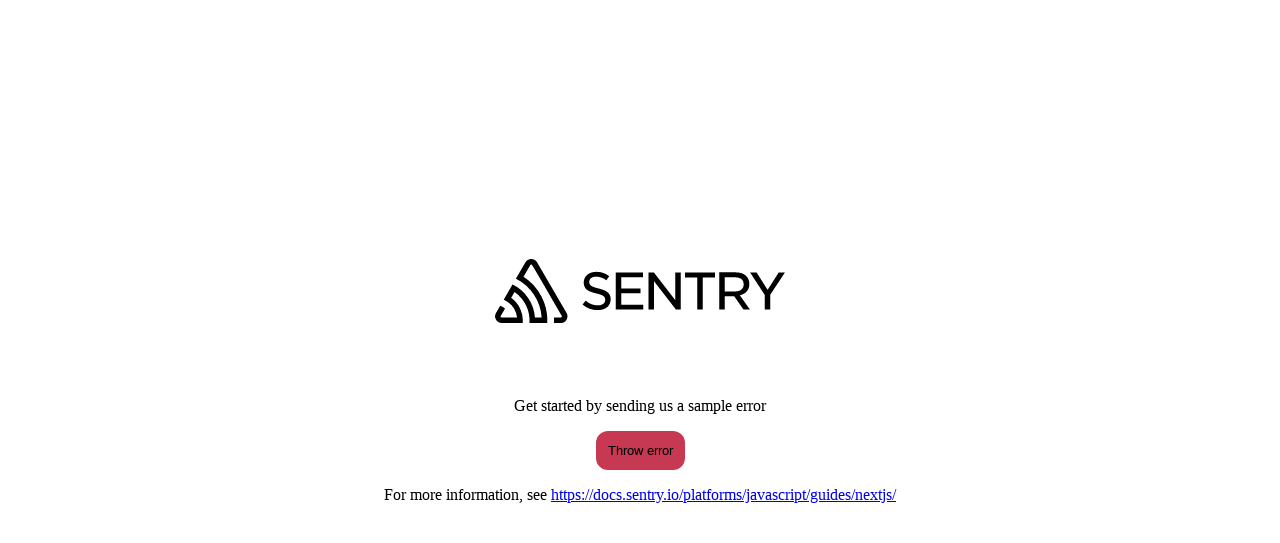

--- FILE ---
content_type: text/html; charset=utf-8
request_url: https://lightcast.io/products/software/eimpact
body_size: 93119
content:
<!DOCTYPE html><!--WqeCJfZ21r5LOoAMt_AM2--><html lang="en" class="__variable_39c984 __variable_63c135 font-sans"><head><meta charSet="utf-8"/><meta name="viewport" content="width=device-width, initial-scale=1"/><link rel="preload" href="/_next/static/media/00a9ade589e73afc-s.p.woff2" as="font" crossorigin="" type="font/woff2"/><link rel="preload" href="/_next/static/media/0e797165e26b272a-s.p.woff2" as="font" crossorigin="" type="font/woff2"/><link rel="preload" href="/_next/static/media/8f17aacc1605b08d-s.p.woff2" as="font" crossorigin="" type="font/woff2"/><link rel="preload" href="/_next/static/media/e663c8077c28d5ba-s.p.woff2" as="font" crossorigin="" type="font/woff2"/><link rel="stylesheet" href="/_next/static/css/9642449a7aa3f642.css" data-precedence="next"/><link rel="stylesheet" href="/_next/static/css/ed8b1d47cb21dad7.css" data-precedence="next"/><link rel="stylesheet" href="/_next/static/css/e7b6f225e06da532.css" data-precedence="next"/><link rel="preload" as="script" fetchPriority="low" href="/_next/static/chunks/webpack-9e1dd896c1899c86.js"/><script src="/_next/static/chunks/4bd1b696-b68b8a07197cb580.js" async=""></script><script src="/_next/static/chunks/3727-914f9b8b5c2c5c81.js" async=""></script><script src="/_next/static/chunks/main-app-e56a8ce865a1edf7.js" async=""></script><script src="/_next/static/chunks/app/global-error-645bd5a76069af61.js" async=""></script><script src="/_next/static/chunks/5239-5aa45cbd69266018.js" async=""></script><script src="/_next/static/chunks/1655-65292d7040c185d6.js" async=""></script><script src="/_next/static/chunks/1966-016eaf82bbb7272f.js" async=""></script><script src="/_next/static/chunks/3556-1d1001c18ef75f15.js" async=""></script><script src="/_next/static/chunks/4909-2c602c27b0858733.js" async=""></script><script src="/_next/static/chunks/6347-282db768b7435599.js" async=""></script><script src="/_next/static/chunks/8146-8eb0bd739b9ebf39.js" async=""></script><script src="/_next/static/chunks/3327-9ad3757e87e88a0d.js" async=""></script><script src="/_next/static/chunks/7380-2160736405280133.js" async=""></script><script src="/_next/static/chunks/5325-6ff46370f0e8361d.js" async=""></script><script src="/_next/static/chunks/349-1267b0a441bcf4fa.js" async=""></script><script src="/_next/static/chunks/9820-9acf5a8fd2deca15.js" async=""></script><script src="/_next/static/chunks/6664-f6530533eacb427f.js" async=""></script><script src="/_next/static/chunks/172-678947a3393eed3d.js" async=""></script><script src="/_next/static/chunks/3988-4482c00740ac6456.js" async=""></script><script src="/_next/static/chunks/6746-668a5b836c7750de.js" async=""></script><script src="/_next/static/chunks/app/layout-a1abb1fbd450ec80.js" async=""></script><script src="/_next/static/chunks/6107-299acce03f2f0adb.js" async=""></script><script src="/_next/static/chunks/9772-7b7fa5c3707bb894.js" async=""></script><script src="/_next/static/chunks/app/error-bf197c22939e6e7f.js" async=""></script><script src="/_next/static/chunks/4182-b867d209a73673ab.js" async=""></script><script src="/_next/static/chunks/2817-2a96b2a8ea86184e.js" async=""></script><script src="/_next/static/chunks/app/%5B...slugs%5D/page-61123e8812104317.js" async=""></script><script src="/_next/static/chunks/app/page-6185d4d396d556d7.js" async=""></script><meta name="next-size-adjust" content=""/><link rel="shortcut icon" href="/favicon-clear.png"/><meta name="facebook-domain-verification" content="sprj51swdjhkhymjxovpjpi1v5196t"/><title>eIMPACT Workforce Data Dashboards</title><meta name="description" content="Customizable, public-facing dashboards that communicate vital labor statistics and economic data. Burningglass and Emsi are now part of Lightcast. Burning Glass Institute is a separate entity and relies on the data from Lightcast."/><meta name="author" content="Lightcast"/><meta name="publisher" content="Lightcast"/><link rel="canonical" href="https://lightcast.io/products/software/eimpact"/><link rel="alternate" hrefLang="en-us" href="https://lightcast.io"/><link rel="alternate" hrefLang="en-ca" href="https://lightcast.io"/><link rel="alternate" hrefLang="x-default" href="https://lightcast.io"/><link rel="alternate" hrefLang="en-gb" href="https://lightcast.io/uk"/><link rel="alternate" hrefLang="en-au" href="https://lightcast.io/apac"/><link rel="alternate" hrefLang="en-nz" href="https://lightcast.io/apac"/><link rel="alternate" hrefLang="en-sg" href="https://lightcast.io/apac"/><link rel="alternate" hrefLang="en-in" href="https://lightcast.io/apac"/><link rel="alternate" hrefLang="en-ph" href="https://lightcast.io/apac"/><link rel="alternate" hrefLang="en-cn" href="https://lightcast.io/apac"/><link rel="alternate" hrefLang="en-fr" href="https://lightcast.io/euro"/><link rel="alternate" hrefLang="en-es" href="https://lightcast.io/euro"/><link rel="alternate" hrefLang="en-it" href="https://lightcast.io/euro"/><link rel="alternate" hrefLang="en-de" href="https://lightcast.io/euro"/><link rel="alternate" hrefLang="en-nl" href="https://lightcast.io/euro"/><link rel="alternate" hrefLang="en-at" href="https://lightcast.io/euro"/><link rel="alternate" hrefLang="en-ch" href="https://lightcast.io/euro"/><link rel="alternate" hrefLang="en-ie" href="https://lightcast.io/euro"/><link rel="alternate" hrefLang="en-be" href="https://lightcast.io/euro"/><link rel="alternate" hrefLang="en-bg" href="https://lightcast.io/euro"/><meta property="og:title" content="eIMPACT Workforce Data Dashboards"/><meta property="og:description" content="Customizable, public-facing dashboards that communicate vital labor statistics and economic data."/><meta property="og:site_name" content="Lightcast"/><meta property="og:locale" content="en"/><meta property="og:image" content="https://www.datocms-assets.com/62658/1704411925-eimpact-hero2.png"/><meta property="og:type" content="website"/><meta name="twitter:card" content="summary_large_image"/><meta name="twitter:title" content="eIMPACT Workforce Data Dashboards"/><meta name="twitter:description" content="Customizable, public-facing dashboards that communicate vital labor statistics and economic data."/><meta name="twitter:image" content="https://www.datocms-assets.com/62658/1704411925-eimpact-hero2.png"/><script src="/_next/static/chunks/polyfills-42372ed130431b0a.js" noModule=""></script></head><body><div hidden=""><!--$--><!--/$--></div><!--$!--><template data-dgst="BAILOUT_TO_CLIENT_SIDE_RENDERING"></template><!--/$--><script src="/_next/static/chunks/webpack-9e1dd896c1899c86.js" id="_R_" async=""></script><script>(self.__next_f=self.__next_f||[]).push([0])</script><script>self.__next_f.push([1,"1:\"$Sreact.fragment\"\n3:I[9766,[],\"\"]\n4:I[98924,[],\"\"]\n6:I[24431,[],\"OutletBoundary\"]\n8:I[15278,[],\"AsyncMetadataOutlet\"]\na:I[24431,[],\"ViewportBoundary\"]\nc:I[24431,[],\"MetadataBoundary\"]\nd:\"$Sreact.suspense\"\nf:I[54062,[\"4219\",\"static/chunks/app/global-error-645bd5a76069af61.js\"],\"default\"]\n:HL[\"/_next/static/media/00a9ade589e73afc-s.p.woff2\",\"font\",{\"crossOrigin\":\"\",\"type\":\"font/woff2\"}]\n:HL[\"/_next/static/media/0e797165e26b272a-s.p.woff2\",\"font\",{\"crossOrigin\":\"\",\"type\":\"font/woff2\"}]\n:HL[\"/_next/static/media/8f17aacc1605b08d-s.p.woff2\",\"font\",{\"crossOrigin\":\"\",\"type\":\"font/woff2\"}]\n:HL[\"/_next/static/media/e663c8077c28d5ba-s.p.woff2\",\"font\",{\"crossOrigin\":\"\",\"type\":\"font/woff2\"}]\n:HL[\"/_next/static/css/9642449a7aa3f642.css\",\"style\"]\n:HL[\"/_next/static/css/ed8b1d47cb21dad7.css\",\"style\"]\n:HL[\"/_next/static/css/e7b6f225e06da532.css\",\"style\"]\n"])</script><script>self.__next_f.push([1,"0:{\"P\":null,\"b\":\"WqeCJfZ21r5LOoAMt-AM2\",\"p\":\"\",\"c\":[\"\",\"products\",\"software\",\"eimpact\"],\"i\":false,\"f\":[[[\"\",{\"children\":[[\"slugs\",\"products/software/eimpact\",\"c\"],{\"children\":[\"__PAGE__\",{}]}]},\"$undefined\",\"$undefined\",true],[\"\",[\"$\",\"$1\",\"c\",{\"children\":[[[\"$\",\"link\",\"0\",{\"rel\":\"stylesheet\",\"href\":\"/_next/static/css/9642449a7aa3f642.css\",\"precedence\":\"next\",\"crossOrigin\":\"$undefined\",\"nonce\":\"$undefined\"}],[\"$\",\"link\",\"1\",{\"rel\":\"stylesheet\",\"href\":\"/_next/static/css/ed8b1d47cb21dad7.css\",\"precedence\":\"next\",\"crossOrigin\":\"$undefined\",\"nonce\":\"$undefined\"}],[\"$\",\"link\",\"2\",{\"rel\":\"stylesheet\",\"href\":\"/_next/static/css/e7b6f225e06da532.css\",\"precedence\":\"next\",\"crossOrigin\":\"$undefined\",\"nonce\":\"$undefined\"}]],\"$L2\"]}],{\"children\":[[\"slugs\",\"products/software/eimpact\",\"c\"],[\"$\",\"$1\",\"c\",{\"children\":[null,[\"$\",\"$L3\",null,{\"parallelRouterKey\":\"children\",\"error\":\"$undefined\",\"errorStyles\":\"$undefined\",\"errorScripts\":\"$undefined\",\"template\":[\"$\",\"$L4\",null,{}],\"templateStyles\":\"$undefined\",\"templateScripts\":\"$undefined\",\"notFound\":\"$undefined\",\"forbidden\":\"$undefined\",\"unauthorized\":\"$undefined\"}]]}],{\"children\":[\"__PAGE__\",[\"$\",\"$1\",\"c\",{\"children\":[\"$L5\",null,[\"$\",\"$L6\",null,{\"children\":[\"$L7\",[\"$\",\"$L8\",null,{\"promise\":\"$@9\"}]]}]]}],{},null,false]},null,false]},null,false],[\"$\",\"$1\",\"h\",{\"children\":[null,[[\"$\",\"$La\",null,{\"children\":\"$Lb\"}],[\"$\",\"meta\",null,{\"name\":\"next-size-adjust\",\"content\":\"\"}]],[\"$\",\"$Lc\",null,{\"children\":[\"$\",\"div\",null,{\"hidden\":true,\"children\":[\"$\",\"$d\",null,{\"fallback\":null,\"children\":\"$Le\"}]}]}]]}],false]],\"m\":\"$undefined\",\"G\":[\"$f\",[]],\"s\":false,\"S\":true}\n"])</script><script>self.__next_f.push([1,"10:I[34595,[\"5239\",\"static/chunks/5239-5aa45cbd69266018.js\",\"1655\",\"static/chunks/1655-65292d7040c185d6.js\",\"1966\",\"static/chunks/1966-016eaf82bbb7272f.js\",\"3556\",\"static/chunks/3556-1d1001c18ef75f15.js\",\"4909\",\"static/chunks/4909-2c602c27b0858733.js\",\"6347\",\"static/chunks/6347-282db768b7435599.js\",\"8146\",\"static/chunks/8146-8eb0bd739b9ebf39.js\",\"3327\",\"static/chunks/3327-9ad3757e87e88a0d.js\",\"7380\",\"static/chunks/7380-2160736405280133.js\",\"5325\",\"static/chunks/5325-6ff46370f0e8361d.js\",\"349\",\"static/chunks/349-1267b0a441bcf4fa.js\",\"9820\",\"static/chunks/9820-9acf5a8fd2deca15.js\",\"6664\",\"static/chunks/6664-f6530533eacb427f.js\",\"172\",\"static/chunks/172-678947a3393eed3d.js\",\"3988\",\"static/chunks/3988-4482c00740ac6456.js\",\"6746\",\"static/chunks/6746-668a5b836c7750de.js\",\"7177\",\"static/chunks/app/layout-a1abb1fbd450ec80.js\"],\"default\"]\n"])</script><script>self.__next_f.push([1,"11:I[99616,[\"5239\",\"static/chunks/5239-5aa45cbd69266018.js\",\"1655\",\"static/chunks/1655-65292d7040c185d6.js\",\"1966\",\"static/chunks/1966-016eaf82bbb7272f.js\",\"3556\",\"static/chunks/3556-1d1001c18ef75f15.js\",\"4909\",\"static/chunks/4909-2c602c27b0858733.js\",\"6347\",\"static/chunks/6347-282db768b7435599.js\",\"8146\",\"static/chunks/8146-8eb0bd739b9ebf39.js\",\"3327\",\"static/chunks/3327-9ad3757e87e88a0d.js\",\"7380\",\"static/chunks/7380-2160736405280133.js\",\"5325\",\"static/chunks/5325-6ff46370f0e8361d.js\",\"349\",\"static/chunks/349-1267b0a441bcf4fa.js\",\"9820\",\"static/chunks/9820-9acf5a8fd2deca15.js\",\"6664\",\"static/chunks/6664-f6530533eacb427f.js\",\"172\",\"static/chunks/172-678947a3393eed3d.js\",\"3988\",\"static/chunks/3988-4482c00740ac6456.js\",\"6746\",\"static/chunks/6746-668a5b836c7750de.js\",\"7177\",\"static/chunks/app/layout-a1abb1fbd450ec80.js\"],\"Analytics\"]\n"])</script><script>self.__next_f.push([1,"12:I[41754,[\"5239\",\"static/chunks/5239-5aa45cbd69266018.js\",\"1655\",\"static/chunks/1655-65292d7040c185d6.js\",\"1966\",\"static/chunks/1966-016eaf82bbb7272f.js\",\"3556\",\"static/chunks/3556-1d1001c18ef75f15.js\",\"4909\",\"static/chunks/4909-2c602c27b0858733.js\",\"6347\",\"static/chunks/6347-282db768b7435599.js\",\"8146\",\"static/chunks/8146-8eb0bd739b9ebf39.js\",\"3327\",\"static/chunks/3327-9ad3757e87e88a0d.js\",\"7380\",\"static/chunks/7380-2160736405280133.js\",\"5325\",\"static/chunks/5325-6ff46370f0e8361d.js\",\"349\",\"static/chunks/349-1267b0a441bcf4fa.js\",\"9820\",\"static/chunks/9820-9acf5a8fd2deca15.js\",\"6664\",\"static/chunks/6664-f6530533eacb427f.js\",\"172\",\"static/chunks/172-678947a3393eed3d.js\",\"3988\",\"static/chunks/3988-4482c00740ac6456.js\",\"6746\",\"static/chunks/6746-668a5b836c7750de.js\",\"7177\",\"static/chunks/app/layout-a1abb1fbd450ec80.js\"],\"ThemeProvider\"]\n"])</script><script>self.__next_f.push([1,"14:I[48854,[\"5239\",\"static/chunks/5239-5aa45cbd69266018.js\",\"1655\",\"static/chunks/1655-65292d7040c185d6.js\",\"1966\",\"static/chunks/1966-016eaf82bbb7272f.js\",\"3556\",\"static/chunks/3556-1d1001c18ef75f15.js\",\"4909\",\"static/chunks/4909-2c602c27b0858733.js\",\"6347\",\"static/chunks/6347-282db768b7435599.js\",\"8146\",\"static/chunks/8146-8eb0bd739b9ebf39.js\",\"3327\",\"static/chunks/3327-9ad3757e87e88a0d.js\",\"7380\",\"static/chunks/7380-2160736405280133.js\",\"5325\",\"static/chunks/5325-6ff46370f0e8361d.js\",\"349\",\"static/chunks/349-1267b0a441bcf4fa.js\",\"9820\",\"static/chunks/9820-9acf5a8fd2deca15.js\",\"6664\",\"static/chunks/6664-f6530533eacb427f.js\",\"172\",\"static/chunks/172-678947a3393eed3d.js\",\"3988\",\"static/chunks/3988-4482c00740ac6456.js\",\"6746\",\"static/chunks/6746-668a5b836c7750de.js\",\"7177\",\"static/chunks/app/layout-a1abb1fbd450ec80.js\"],\"SpeedInsights\"]\n"])</script><script>self.__next_f.push([1,"2:[\"$\",\"html\",null,{\"lang\":\"en\",\"className\":\"__variable_39c984 __variable_63c135 font-sans\",\"children\":[[\"$\",\"head\",null,{\"children\":[[\"$\",\"link\",null,{\"rel\":\"shortcut icon\",\"href\":\"/favicon-clear.png\"}],[\"$\",\"meta\",null,{\"name\":\"facebook-domain-verification\",\"content\":\"sprj51swdjhkhymjxovpjpi1v5196t\"}]]}],[\"$\",\"body\",null,{\"children\":[[\"$\",\"$L10\",null,{}],[\"$\",\"$L11\",null,{}],[\"$\",\"$L12\",null,{\"children\":\"$L13\"}],false,[\"$\",\"$L14\",null,{\"sampleRate\":0.5}]]}]]}]\n"])</script><script>self.__next_f.push([1,"15:I[69494,[\"5239\",\"static/chunks/5239-5aa45cbd69266018.js\",\"1655\",\"static/chunks/1655-65292d7040c185d6.js\",\"1966\",\"static/chunks/1966-016eaf82bbb7272f.js\",\"3556\",\"static/chunks/3556-1d1001c18ef75f15.js\",\"4909\",\"static/chunks/4909-2c602c27b0858733.js\",\"6347\",\"static/chunks/6347-282db768b7435599.js\",\"8146\",\"static/chunks/8146-8eb0bd739b9ebf39.js\",\"3327\",\"static/chunks/3327-9ad3757e87e88a0d.js\",\"7380\",\"static/chunks/7380-2160736405280133.js\",\"5325\",\"static/chunks/5325-6ff46370f0e8361d.js\",\"349\",\"static/chunks/349-1267b0a441bcf4fa.js\",\"9820\",\"static/chunks/9820-9acf5a8fd2deca15.js\",\"6664\",\"static/chunks/6664-f6530533eacb427f.js\",\"172\",\"static/chunks/172-678947a3393eed3d.js\",\"3988\",\"static/chunks/3988-4482c00740ac6456.js\",\"6746\",\"static/chunks/6746-668a5b836c7750de.js\",\"7177\",\"static/chunks/app/layout-a1abb1fbd450ec80.js\"],\"default\"]\n"])</script><script>self.__next_f.push([1,"16:T60e,"])</script><script>self.__next_f.push([1,"[data-uri]"])</script><script>self.__next_f.push([1,"17:T60e,"])</script><script>self.__next_f.push([1,"[data-uri]"])</script><script>self.__next_f.push([1,"18:T60e,"])</script><script>self.__next_f.push([1,"[data-uri]"])</script><script>self.__next_f.push([1,"19:T60e,"])</script><script>self.__next_f.push([1,"[data-uri]"])</script><script>self.__next_f.push([1,"1a:T60e,"])</script><script>self.__next_f.push([1,"[data-uri]"])</script><script>self.__next_f.push([1,"1b:T60e,"])</script><script>self.__next_f.push([1,"[data-uri]"])</script><script>self.__next_f.push([1,"1c:T60e,"])</script><script>self.__next_f.push([1,"[data-uri]"])</script><script>self.__next_f.push([1,"1d:T65e,"])</script><script>self.__next_f.push([1,"[data-uri]"])</script><script>self.__next_f.push([1,"1e:T65e,"])</script><script>self.__next_f.push([1,"[data-uri]"])</script><script>self.__next_f.push([1,"1f:T65e,"])</script><script>self.__next_f.push([1,"[data-uri]"])</script><script>self.__next_f.push([1,"20:T65e,"])</script><script>self.__next_f.push([1,"[data-uri]"])</script><script>self.__next_f.push([1,"21:T65e,"])</script><script>self.__next_f.push([1,"[data-uri]"])</script><script>self.__next_f.push([1,"22:T65e,"])</script><script>self.__next_f.push([1,"[data-uri]"])</script><script>self.__next_f.push([1,"23:T65e,"])</script><script>self.__next_f.push([1,"[data-uri]"])</script><script>self.__next_f.push([1,"24:T65e,"])</script><script>self.__next_f.push([1,"[data-uri]"])</script><script>self.__next_f.push([1,"25:T5d6,"])</script><script>self.__next_f.push([1,"[data-uri]"])</script><script>self.__next_f.push([1,"26:T5d6,"])</script><script>self.__next_f.push([1,"[data-uri]"])</script><script>self.__next_f.push([1,"27:T5d6,"])</script><script>self.__next_f.push([1,"[data-uri]"])</script><script>self.__next_f.push([1,"28:T5d6,"])</script><script>self.__next_f.push([1,"[data-uri]"])</script><script>self.__next_f.push([1,"29:T5d6,"])</script><script>self.__next_f.push([1,"[data-uri]"])</script><script>self.__next_f.push([1,"2a:T5d6,"])</script><script>self.__next_f.push([1,"[data-uri]"])</script><script>self.__next_f.push([1,"2b:T5d6,"])</script><script>self.__next_f.push([1,"[data-uri]"])</script><script>self.__next_f.push([1,"2c:T60e,"])</script><script>self.__next_f.push([1,"[data-uri]"])</script><script>self.__next_f.push([1,"2d:T60e,"])</script><script>self.__next_f.push([1,"[data-uri]"])</script><script>self.__next_f.push([1,"2e:T60e,"])</script><script>self.__next_f.push([1,"[data-uri]"])</script><script>self.__next_f.push([1,"2f:T532,"])</script><script>self.__next_f.push([1,"[data-uri]"])</script><script>self.__next_f.push([1,"30:T532,"])</script><script>self.__next_f.push([1,"[data-uri]"])</script><script>self.__next_f.push([1,"31:T532,"])</script><script>self.__next_f.push([1,"[data-uri]"])</script><script>self.__next_f.push([1,"32:T4b6,"])</script><script>self.__next_f.push([1,"[data-uri]"])</script><script>self.__next_f.push([1,"33:T532,"])</script><script>self.__next_f.push([1,"[data-uri]"])</script><script>self.__next_f.push([1,"34:T532,"])</script><script>self.__next_f.push([1,"[data-uri]"])</script><script>self.__next_f.push([1,"35:T5f2,"])</script><script>self.__next_f.push([1,"[data-uri]"])</script><script>self.__next_f.push([1,"36:T5f2,"])</script><script>self.__next_f.push([1,"[data-uri]"])</script><script>self.__next_f.push([1,"37:T5f2,"])</script><script>self.__next_f.push([1,"[data-uri]"])</script><script>self.__next_f.push([1,"38:T6a2,"])</script><script>self.__next_f.push([1,"[data-uri]"])</script><script>self.__next_f.push([1,"39:T5f2,"])</script><script>self.__next_f.push([1,"[data-uri]"])</script><script>self.__next_f.push([1,"3a:T5ae,"])</script><script>self.__next_f.push([1,"[data-uri]"])</script><script>self.__next_f.push([1,"3b:T636,"])</script><script>self.__next_f.push([1,"[data-uri]"])</script><script>self.__next_f.push([1,"3c:T5e6,"])</script><script>self.__next_f.push([1,"[data-uri]"])</script><script>self.__next_f.push([1,"3d:T59e,"])</script><script>self.__next_f.push([1,"[data-uri]"])</script><script>self.__next_f.push([1,"3e:T57e,"])</script><script>self.__next_f.push([1,"[data-uri]"])</script><script>self.__next_f.push([1,"3f:T5a2,"])</script><script>self.__next_f.push([1,"[data-uri]"])</script><script>self.__next_f.push([1,"40:T55a,"])</script><script>self.__next_f.push([1,"[data-uri]"])</script><script>self.__next_f.push([1,"41:T5ba,"])</script><script>self.__next_f.push([1,"[data-uri]"])</script><script>self.__next_f.push([1,"42:T4f2,"])</script><script>self.__next_f.push([1,"[data-uri]"])</script><script>self.__next_f.push([1,"43:T57e,"])</script><script>self.__next_f.push([1,"[data-uri]"])</script><script>self.__next_f.push([1,"44:T522,"])</script><script>self.__next_f.push([1,"[data-uri]"])</script><script>self.__next_f.push([1,"45:T5ba,"])</script><script>self.__next_f.push([1,"[data-uri]"])</script><script>self.__next_f.push([1,"46:T45a,"])</script><script>self.__next_f.push([1,"[data-uri]"])</script><script>self.__next_f.push([1,"47:T55a,"])</script><script>self.__next_f.push([1,"[data-uri]"])</script><script>self.__next_f.push([1,"48:T5fa,"])</script><script>self.__next_f.push([1,"[data-uri]"])</script><script>self.__next_f.push([1,"49:T5a2,"])</script><script>self.__next_f.push([1,"[data-uri]"])</script><script>self.__next_f.push([1,"4a:T582,"])</script><script>self.__next_f.push([1,"[data-uri]"])</script><script>self.__next_f.push([1,"4b:T4f2,"])</script><script>self.__next_f.push([1,"[data-uri]"])</script><script>self.__next_f.push([1,"4c:T5d6,"])</script><script>self.__next_f.push([1,"[data-uri]"])</script><script>self.__next_f.push([1,"4d:T55a,"])</script><script>self.__next_f.push([1,"[data-uri]"])</script><script>self.__next_f.push([1,"4e:T5ae,"])</script><script>self.__next_f.push([1,"[data-uri]"])</script><script>self.__next_f.push([1,"4f:T5ae,"])</script><script>self.__next_f.push([1,"[data-uri]"])</script><script>self.__next_f.push([1,"50:T5ae,"])</script><script>self.__next_f.push([1,"[data-uri]"])</script><script>self.__next_f.push([1,"51:T5d2,"])</script><script>self.__next_f.push([1,"[data-uri]"])</script><script>self.__next_f.push([1,"52:T586,"])</script><script>self.__next_f.push([1,"[data-uri]"])</script><script>self.__next_f.push([1,"53:T4aa,"])</script><script>self.__next_f.push([1,"[data-uri]"])</script><script>self.__next_f.push([1,"54:T50a,"])</script><script>self.__next_f.push([1,"[data-uri]"])</script><script>self.__next_f.push([1,"55:T52a,"])</script><script>self.__next_f.push([1,"[data-uri]"])</script><script>self.__next_f.push([1,"56:T53e,"])</script><script>self.__next_f.push([1,"[data-uri]"])</script><script>self.__next_f.push([1,"57:T52e,"])</script><script>self.__next_f.push([1,"[data-uri]"])</script><script>self.__next_f.push([1,"58:T5ea,"])</script><script>self.__next_f.push([1,"[data-uri]"])</script><script>self.__next_f.push([1,"59:T596,"])</script><script>self.__next_f.push([1,"[data-uri]"])</script><script>self.__next_f.push([1,"5a:T626,"])</script><script>self.__next_f.push([1,"[data-uri]"])</script><script>self.__next_f.push([1,"5b:T456,"])</script><script>self.__next_f.push([1,"[data-uri]"])</script><script>self.__next_f.push([1,"5c:T55e,"])</script><script>self.__next_f.push([1,"[data-uri]"])</script><script>self.__next_f.push([1,"5d:T60e,"])</script><script>self.__next_f.push([1,"[data-uri]"])</script><script>self.__next_f.push([1,"5e:T5d2,"])</script><script>self.__next_f.push([1,"[data-uri]"])</script><script>self.__next_f.push([1,"5f:T55a,"])</script><script>self.__next_f.push([1,"[data-uri]"])</script><script>self.__next_f.push([1,"60:T562,"])</script><script>self.__next_f.push([1,"[data-uri]"])</script><script>self.__next_f.push([1,"61:T512,"])</script><script>self.__next_f.push([1,"[data-uri]"])</script><script>self.__next_f.push([1,"62:T512,"])</script><script>self.__next_f.push([1,"[data-uri]"])</script><script>self.__next_f.push([1,"63:T512,"])</script><script>self.__next_f.push([1,"[data-uri]"])</script><script>self.__next_f.push([1,"64:T512,"])</script><script>self.__next_f.push([1,"[data-uri]"])</script><script>self.__next_f.push([1,"65:T512,"])</script><script>self.__next_f.push([1,"[data-uri]"])</script><script>self.__next_f.push([1,"66:T562,"])</script><script>self.__next_f.push([1,"[data-uri]"])</script><script>self.__next_f.push([1,"67:T562,"])</script><script>self.__next_f.push([1,"[data-uri]"])</script><script>self.__next_f.push([1,"68:T562,"])</script><script>self.__next_f.push([1,"[data-uri]"])</script><script>self.__next_f.push([1,"69:T562,"])</script><script>self.__next_f.push([1,"[data-uri]"])</script><script>self.__next_f.push([1,"6a:T42a,"])</script><script>self.__next_f.push([1,"[data-uri]"])</script><script>self.__next_f.push([1,"6b:T42a,"])</script><script>self.__next_f.push([1,"[data-uri]"])</script><script>self.__next_f.push([1,"6c:T622,"])</script><script>self.__next_f.push([1,"[data-uri]"])</script><script>self.__next_f.push([1,"6d:T5aa,"])</script><script>self.__next_f.push([1,"[data-uri]"])</script><script>self.__next_f.push([1,"6e:T5aa,"])</script><script>self.__next_f.push([1,"[data-uri]"])</script><script>self.__next_f.push([1,"6f:T4f2,"])</script><script>self.__next_f.push([1,"[data-uri]"])</script><script>self.__next_f.push([1,"70:T6c2,"])</script><script>self.__next_f.push([1,"[data-uri]"])</script><script>self.__next_f.push([1,"71:T68a,"])</script><script>self.__next_f.push([1,"[data-uri]"])</script><script>self.__next_f.push([1,"72:T4aa,"])</script><script>self.__next_f.push([1,"[data-uri]"])</script><script>self.__next_f.push([1,"73:T57a,"])</script><script>self.__next_f.push([1,"[data-uri]"])</script><script>self.__next_f.push([1,"74:T4a2,"])</script><script>self.__next_f.push([1,"[data-uri]"])</script><script>self.__next_f.push([1,"75:T542,"])</script><script>self.__next_f.push([1,"[data-uri]"])</script><script>self.__next_f.push([1,"76:T52e,"])</script><script>self.__next_f.push([1,"[data-uri]"])</script><script>self.__next_f.push([1,"13:[\"$\",\"$L15\",null,{\"globalData\":{\"_site\":{\"globalSeo\":{\"siteName\":\"Lightcast\",\"titleSuffix\":\" - Labor Market Insights\",\"fallbackSeo\":{\"title\":\"Lightcast\",\"description\":\"Lightcast is the world's leading authority on job skills, workforce talent, and labor market dynamics, providing expertise that empowers businesses, education providers, and governments to find the skills and talent they need and enables workers to unlock new career opportunities. \",\"image\":{\"id\":\"17884223\",\"url\":\"https://www.datocms-assets.com/62658/1655935284-launching-lightcast.png\",\"alt\":\"image of Lightcast gradiant\",\"title\":null,\"width\":4365,\"height\":1881,\"format\":\"png\",\"mimeType\":\"image/png\",\"responsiveImage\":{\"base64\":\"[data-uri]\",\"aspectRatio\":2.3205741626794256}}}}},\"navs\":{\"us\":{\"enableSearch\":true,\"menuItems\":[{\"id\":\"anYnZjwWRHqLDWtHJeoP_g\",\"label\":\"How We Help\",\"tabs\":[{\"id\":\"DihtlKlYTleSktOKMN2ovw\",\"label\":\"Impact for\",\"icon\":{\"url\":\"https://www.datocms-assets.com/62658/1720586430-data-apis-active.svg\",\"alt\":\"DATA \u0026 API\",\"mimeType\":\"image/svg+xml\",\"width\":24,\"height\":24,\"responsiveImage\":null},\"tooltipFields\":{\"id\":\"UZj2S6s1TWSq0IT9qkSzKQ\",\"title\":\"How We Help\",\"description\":\"We connect people with jobs by providing businesses, communities, and education institutions with the best labor market data possible. Our data-driven insight enables better, faster decisions.\",\"image\":{\"url\":\"https://www.datocms-assets.com/62658/1720677517-s-edu.png\",\"alt\":\"How We Help Education\",\"mimeType\":\"image/png\",\"width\":1328,\"height\":1102,\"responsiveImage\":{\"base64\":\"$16\",\"aspectRatio\":1.2050816696914701}}},\"columns\":[{\"id\":\"b1ZhlX85SMyuZL2NxhNsXg\",\"sections\":[{\"id\":\"KuRl2j_5TAyEzUAVIVHlaA\",\"title\":\"Education\",\"titleLink\":{\"id\":\"42270006\",\"__typename\":\"PageRecord\",\"slug\":\"solutions/education\"},\"tooltipFields\":null,\"links\":[{\"__typename\":\"NavMenuTabLinkRecord\",\"id\":\"P23ksSSzRpmzUKkqwq1eDA\",\"label\":\"Program Development\",\"link\":{\"id\":\"cwioQo4jQsOYtJyIJhRWeg\",\"__typename\":\"PageRecord\",\"slug\":\"how-we-help/education/program-review-development\"},\"targetSectionId\":\"\",\"isPopular\":true,\"localeTags\":[],\"tooltipFields\":{\"id\":\"cuF1yHeaQAS2KfZUFg2ucQ\",\"title\":\"Program Development\",\"description\":\"Design academic programs with labor market insights to prepare learners for career success.\",\"image\":{\"url\":\"https://www.datocms-assets.com/62658/1720677517-s-edu.png\",\"alt\":\"How We Help Education\",\"mimeType\":\"image/png\",\"width\":1328,\"height\":1102,\"responsiveImage\":{\"base64\":\"$17\",\"aspectRatio\":1.2050816696914701}}}},{\"__typename\":\"NavMenuTabLinkRecord\",\"id\":\"FYUFx_MCRim6tKmb6yMihQ\",\"label\":\"Alumni Tracking\",\"link\":{\"id\":\"atjmwiEsRz-_Xvq-4EIMpg\",\"__typename\":\"PageRecord\",\"slug\":\"how-we-help/education/alumni-tracking\"},\"targetSectionId\":\"\",\"isPopular\":true,\"localeTags\":[],\"tooltipFields\":{\"id\":\"dTl4ZqlyQYGl5Ll0Wmtsig\",\"title\":\"Alumni Tracking\",\"description\":\"Track alumni sentiment and outcomes across transfer, completion, and career progression.\",\"image\":{\"url\":\"https://www.datocms-assets.com/62658/1720677517-s-edu.png\",\"alt\":\"How We Help Education\",\"mimeType\":\"image/png\",\"width\":1328,\"height\":1102,\"responsiveImage\":{\"base64\":\"$18\",\"aspectRatio\":1.2050816696914701}}}},{\"__typename\":\"NavMenuTabLinkRecord\",\"id\":\"dwSnEz_lTLOC8MEF389SyQ\",\"label\":\"Impact Assessment\",\"link\":{\"id\":\"TLmQZa2LQwGZRpTQDokk1A\",\"__typename\":\"PageRecord\",\"slug\":\"services/economic-impact-study\"},\"targetSectionId\":\"\",\"isPopular\":false,\"localeTags\":[],\"tooltipFields\":{\"id\":\"VHSGlRU2QB65FaL5SFPKfw\",\"title\":\"Impact Assessment\",\"description\":\"Demonstrate your institution’s value with a data-rich report that quantifies your economic impact and the return you provide to stakeholders.\",\"image\":{\"url\":\"https://www.datocms-assets.com/62658/1720677517-s-edu.png\",\"alt\":\"How We Help Education\",\"mimeType\":\"image/png\",\"width\":1328,\"height\":1102,\"responsiveImage\":{\"base64\":\"$19\",\"aspectRatio\":1.2050816696914701}}}},{\"__typename\":\"NavMenuTabLinkRecord\",\"id\":\"ASXe9CxqRZqBOgde4c34Gg\",\"label\":\"Enrollment Marketing\",\"link\":{\"id\":\"IfB7AD3yRIKFPfrYwd09gw\",\"__typename\":\"PageRecord\",\"slug\":\"how-we-help/education/market-programs-drive-enrollment\"},\"targetSectionId\":\"\",\"isPopular\":false,\"localeTags\":[],\"tooltipFields\":{\"id\":\"OV3bW98nQ-K-5Qlr28aOlg\",\"title\":\"Enrollment Marketing\",\"description\":\"Attract prospective students and improve yield with guided career exploration that connects learners to your academic programs.\",\"image\":{\"url\":\"https://www.datocms-assets.com/62658/1720677517-s-edu.png\",\"alt\":\"How We Help Education\",\"mimeType\":\"image/png\",\"width\":1328,\"height\":1102,\"responsiveImage\":{\"base64\":\"$1a\",\"aspectRatio\":1.2050816696914701}}}},{\"__typename\":\"NavMenuTabLinkRecord\",\"id\":\"UD1CwaQHQRm9hf56k0Xu9Q\",\"label\":\"Retention \u0026 Advising\",\"link\":{\"id\":\"SvNcn76KTtOjLtLta5JIZQ\",\"__typename\":\"PageRecord\",\"slug\":\"how-we-help/education/retaining-and-supporting-current-students\"},\"targetSectionId\":\"\",\"isPopular\":false,\"localeTags\":[],\"tooltipFields\":{\"id\":\"A45YqH2bTr-2XpUOl2CkdA\",\"title\":\"Retention \u0026 Advising\",\"description\":\"Help learners stay on track with relevant labor data to show how their education is aligned with their career goals.\",\"image\":{\"url\":\"https://www.datocms-assets.com/62658/1720677517-s-edu.png\",\"alt\":\"How We Help Education\",\"mimeType\":\"image/png\",\"width\":1328,\"height\":1102,\"responsiveImage\":{\"base64\":\"$1b\",\"aspectRatio\":1.2050816696914701}}}},{\"__typename\":\"NavMenuTabLinkRecord\",\"id\":\"fjIvk0WKQHOAztHiOagUPA\",\"label\":\"EdTechs \u0026 Consultants\",\"link\":{\"id\":\"BpWzAH0hTJOVWm1fTUZCPQ\",\"__typename\":\"PageRecord\",\"slug\":\"how-we-help/education/education-ecosystem\"},\"targetSectionId\":\"\",\"isPopular\":false,\"localeTags\":[],\"tooltipFields\":{\"id\":\"Lb2S8WO0Qzq5OopfRUa-Uw\",\"title\":\"EdTechs \u0026 Consultants\",\"description\":\"Enhance your EdTech or consulting offering with the best available labor market insight.\",\"image\":{\"url\":\"https://www.datocms-assets.com/62658/1720677517-s-edu.png\",\"alt\":\"How We Help Education\",\"mimeType\":\"image/png\",\"width\":1328,\"height\":1102,\"responsiveImage\":{\"base64\":\"$1c\",\"aspectRatio\":1.2050816696914701}}}}],\"limit\":6}]},{\"id\":\"QvR8At5mTRCEzbCP_beLrQ\",\"sections\":[{\"id\":\"HsFaoX2ETleInxq12GaGQA\",\"title\":\"Enterprise\",\"titleLink\":{\"id\":\"183063134\",\"__typename\":\"PageRecord\",\"slug\":\"solutions/enterprise\"},\"tooltipFields\":null,\"links\":[{\"__typename\":\"NavMenuTabLinkRecord\",\"id\":\"PZgU235wTjiquj_AR8nZdQ\",\"label\":\"Skills-Based Hiring\",\"link\":{\"id\":\"Y7sI_Ap_QT6n0VtkEYZuTA\",\"__typename\":\"PageRecord\",\"slug\":\"how-we-help/enterprise/skills-based-hiring\"},\"targetSectionId\":\"\",\"isPopular\":true,\"localeTags\":[],\"tooltipFields\":{\"id\":\"KqbxysBrR1eZIpTPWtNJEg\",\"title\":\"Skills-Based Hiring\",\"description\":\"Place skills at the heart of your hiring strategy.\",\"image\":{\"url\":\"https://www.datocms-assets.com/62658/1720677509-s-ent.png\",\"alt\":\"How We Help Enterprise\",\"mimeType\":\"image/png\",\"width\":1328,\"height\":1102,\"responsiveImage\":{\"base64\":\"$1d\",\"aspectRatio\":1.2050816696914701}}}},{\"__typename\":\"NavMenuTabLinkRecord\",\"id\":\"HFx2mY9yTKu7is_XLqRkSA\",\"label\":\"Workforce Planning\",\"link\":{\"id\":\"Q9_QRSYrQL-S94ivTkbdag\",\"__typename\":\"PageRecord\",\"slug\":\"how-we-help/enterprise/workforce-planning\"},\"targetSectionId\":\"\",\"isPopular\":true,\"localeTags\":[],\"tooltipFields\":{\"id\":\"RXH1Oh06Ty61CeeeVtjo7g\",\"title\":\"Workforce Planning\",\"description\":\"Find data-backed insights to plan for future skills and talent needs.\",\"image\":{\"url\":\"https://www.datocms-assets.com/62658/1720677509-s-ent.png\",\"alt\":\"How We Help Enterprise\",\"mimeType\":\"image/png\",\"width\":1328,\"height\":1102,\"responsiveImage\":{\"base64\":\"$1e\",\"aspectRatio\":1.2050816696914701}}}},{\"__typename\":\"NavMenuTabLinkRecord\",\"id\":\"V0HyG4_VSkioz96u7F5J7g\",\"label\":\"Global Talent Strategies\",\"link\":{\"id\":\"N4LE1SyRR8y95qmRUZ1AtQ\",\"__typename\":\"PageRecord\",\"slug\":\"how-we-help/enterprise/global-talent-insights\"},\"targetSectionId\":\"\",\"isPopular\":false,\"localeTags\":[],\"tooltipFields\":{\"id\":\"PsmFrs-kR3uNoULvRoMi3Q\",\"title\":\"Global Talent Strategies\",\"description\":\"Utilize global talent insights for strategic skills optimization.\",\"image\":{\"url\":\"https://www.datocms-assets.com/62658/1720677509-s-ent.png\",\"alt\":\"How We Help Enterprise\",\"mimeType\":\"image/png\",\"width\":1328,\"height\":1102,\"responsiveImage\":{\"base64\":\"$1f\",\"aspectRatio\":1.2050816696914701}}}},{\"__typename\":\"NavMenuTabLinkRecord\",\"id\":\"Zl4GnsdPRBOHW3JuiVnI4g\",\"label\":\"Industry Risk Insights\",\"link\":{\"id\":\"B_OQBJiWQta0_r97JA2ZVw\",\"__typename\":\"PageRecord\",\"slug\":\"why-lightcast/risk-outlook\"},\"targetSectionId\":\"\",\"isPopular\":true,\"localeTags\":[],\"tooltipFields\":null},{\"__typename\":\"NavMenuTabLinkRecord\",\"id\":\"NUP6FkiuRty9Blc68hzYHA\",\"label\":\"Recruiting Advantage\",\"link\":{\"id\":\"e0oodoexQ3ezpuqNZHa_Xw\",\"__typename\":\"PageRecord\",\"slug\":\"how-we-help/enterprise/competitive-recruitment\"},\"targetSectionId\":\"\",\"isPopular\":false,\"localeTags\":[],\"tooltipFields\":{\"id\":\"BRSD44KkRGG_iZaYCPsxkw\",\"title\":\"Recruiting Advantage\",\"description\":\"Apply market data and talent intelligence to outpace the competition.\",\"image\":{\"url\":\"https://www.datocms-assets.com/62658/1720677509-s-ent.png\",\"alt\":\"How We Help Enterprise\",\"mimeType\":\"image/png\",\"width\":1328,\"height\":1102,\"responsiveImage\":{\"base64\":\"$20\",\"aspectRatio\":1.2050816696914701}}}},{\"__typename\":\"NavMenuTabLinkRecord\",\"id\":\"FpxiZKSuSLib3RDkklylQw\",\"label\":\"Salary Benchmarking\",\"link\":{\"id\":\"CVfgDHfyQYOeuO7cbWYKOg\",\"__typename\":\"PageRecord\",\"slug\":\"how-we-help/enterprise/salary-benchmarking\"},\"targetSectionId\":\"\",\"isPopular\":false,\"localeTags\":[],\"tooltipFields\":{\"id\":\"JKo6-6FxRx6p6Xr1Cbwi1Q\",\"title\":\"Salary Benchmarking\",\"description\":\"Track competitive wages to ensure market alignment.\",\"image\":{\"url\":\"https://www.datocms-assets.com/62658/1720677509-s-ent.png\",\"alt\":\"How We Help Enterprise\",\"mimeType\":\"image/png\",\"width\":1328,\"height\":1102,\"responsiveImage\":{\"base64\":\"$21\",\"aspectRatio\":1.2050816696914701}}}},{\"__typename\":\"NavMenuTabLinkRecord\",\"id\":\"QbXVuQ8nTdi4fa1o7kmmIQ\",\"label\":\"Staffing Insights\",\"link\":{\"id\":\"HBbFHnI3QiqfBmpaToaE0Q\",\"__typename\":\"PageRecord\",\"slug\":\"how-we-help/enterprise/staffing-insights\"},\"targetSectionId\":\"\",\"isPopular\":false,\"localeTags\":[],\"tooltipFields\":{\"id\":\"Qd8uldymST6q0c89hI5SsA\",\"title\":\"Staffing Insights\",\"description\":\"Qualify reqs, maximize your bill rates, and grow your business.\",\"image\":{\"url\":\"https://www.datocms-assets.com/62658/1720677509-s-ent.png\",\"alt\":\"How We Help Enterprise\",\"mimeType\":\"image/png\",\"width\":1328,\"height\":1102,\"responsiveImage\":{\"base64\":\"$22\",\"aspectRatio\":1.2050816696914701}}}},{\"__typename\":\"NavMenuTabLinkRecord\",\"id\":\"VNc0A9bTQUKG6llIRMoIqw\",\"label\":\"DEI Benchmarking\",\"link\":{\"id\":\"MZf-sh2yTe6O5udem1z_uw\",\"__typename\":\"PageRecord\",\"slug\":\"how-we-help/enterprise/dei-benchmarking\"},\"targetSectionId\":\"\",\"isPopular\":false,\"localeTags\":[],\"tooltipFields\":{\"id\":\"Fhu9apzWTJ6yU6pmBSkoIA\",\"title\":\"DEI Benchmarking\",\"description\":\"Benchmark against the market to set smart diversity goals.\",\"image\":{\"url\":\"https://www.datocms-assets.com/62658/1720677509-s-ent.png\",\"alt\":\"How We Help Enterprise\",\"mimeType\":\"image/png\",\"width\":1328,\"height\":1102,\"responsiveImage\":{\"base64\":\"$23\",\"aspectRatio\":1.2050816696914701}}}},{\"__typename\":\"NavMenuTabLinkRecord\",\"id\":\"FrZJbrwdQw2quGrQ_QQL6A\",\"label\":\"Market Selection\",\"link\":{\"id\":\"D3W5hZD-SByoWiARO_BSRg\",\"__typename\":\"PageRecord\",\"slug\":\"how-we-help/enterprise/market-selection\"},\"targetSectionId\":\"\",\"isPopular\":false,\"localeTags\":[],\"tooltipFields\":{\"id\":\"M1ASgN9AS1Cv-Yr9WxHBUg\",\"title\":\"Market Selection\",\"description\":\"Prioritize the right markets based on detailed talent insights.\",\"image\":{\"url\":\"https://www.datocms-assets.com/62658/1720677509-s-ent.png\",\"alt\":\"How We Help Enterprise\",\"mimeType\":\"image/png\",\"width\":1328,\"height\":1102,\"responsiveImage\":{\"base64\":\"$24\",\"aspectRatio\":1.2050816696914701}}}},{\"__typename\":\"NavMenuTabLinkRecord\",\"id\":\"XXJoYjTqTDeH8rLvvli1Lg\",\"label\":\"Prospecting\",\"link\":{\"id\":\"GzvGPKKVT3Kh33JciXSmxw\",\"__typename\":\"PageRecord\",\"slug\":\"solutions/sales-marketing\"},\"targetSectionId\":\"\",\"isPopular\":false,\"localeTags\":[],\"tooltipFields\":null}],\"limit\":10}]},{\"id\":\"V0VTviypRUGUOR4kb8DiKg\",\"sections\":[{\"id\":\"HuLYuOGFSM6Es0OFbpGUpw\",\"title\":\"Government\",\"titleLink\":{\"id\":\"PVLMbjHZTpybEE-7H1VcbQ\",\"__typename\":\"PageRecord\",\"slug\":\"solutions/government\"},\"tooltipFields\":null,\"links\":[{\"__typename\":\"NavMenuTabLinkRecord\",\"id\":\"NVbPBdyQToqykODr8yFqAg\",\"label\":\"Labor Market Research\",\"link\":{\"id\":\"HCjhoc1pTvOOs1nvQR3oGw\",\"__typename\":\"PageRecord\",\"slug\":\"products/software/developer\"},\"targetSectionId\":\"\",\"isPopular\":true,\"localeTags\":[],\"tooltipFields\":{\"id\":\"IhrzteEPTTyXUgC5ROc75Q\",\"title\":\"Labor Market Research\",\"description\":\"Unlock prosperity for your region with comprehensive labor market insight for data-driven economic development strategies.\",\"image\":{\"url\":\"https://www.datocms-assets.com/62658/1720677498-s-gov.png\",\"alt\":\"How We Help Government\",\"mimeType\":\"image/png\",\"width\":1328,\"height\":1102,\"responsiveImage\":{\"base64\":\"$25\",\"aspectRatio\":1.2050816696914701}}}},{\"__typename\":\"NavMenuTabLinkRecord\",\"id\":\"dA_uXX9uQsGCs-SCa-JD2w\",\"label\":\"Business Attraction \",\"link\":{\"id\":\"cf9L6Y5RRfGT4idIsNnyKw\",\"__typename\":\"PageRecord\",\"slug\":\"products/software/gazelle\"},\"targetSectionId\":\"\",\"isPopular\":false,\"localeTags\":[],\"tooltipFields\":{\"id\":\"K3LZR4vbQt6nvCKM_UlUHg\",\"title\":\"Business Attraction \u0026 Expansion\",\"description\":\"Easily identify and engage growing companies that are a great fit for your community.\",\"image\":{\"url\":\"https://www.datocms-assets.com/62658/1720677498-s-gov.png\",\"alt\":\"How We Help Government\",\"mimeType\":\"image/png\",\"width\":1328,\"height\":1102,\"responsiveImage\":{\"base64\":\"$26\",\"aspectRatio\":1.2050816696914701}}}},{\"__typename\":\"NavMenuTabLinkRecord\",\"id\":\"C3r2ArNpSuuV36G9XAHvWw\",\"label\":\"Workforce Data Visualization\",\"link\":{\"id\":\"STVcyGANSnO6NWHlJjIfvQ\",\"__typename\":\"PageRecord\",\"slug\":\"products/software/eimpact\"},\"targetSectionId\":\"\",\"isPopular\":false,\"localeTags\":[],\"tooltipFields\":{\"id\":\"MM2HSlshROel4X9KrTIa9A\",\"title\":\"Workforce Data Visualization\",\"description\":\"Quickly launch customizable data dashboards that showcase your region’s key labor statistics and economic data.\",\"image\":{\"url\":\"https://www.datocms-assets.com/62658/1720677498-s-gov.png\",\"alt\":\"How We Help Government\",\"mimeType\":\"image/png\",\"width\":1328,\"height\":1102,\"responsiveImage\":{\"base64\":\"$27\",\"aspectRatio\":1.2050816696914701}}}},{\"__typename\":\"NavMenuTabLinkRecord\",\"id\":\"NZTpzRlBQki54CUo-BfdaA\",\"label\":\"Career Exploration\",\"link\":{\"id\":\"JcQonvQkQsOGg5cZHwjRFw\",\"__typename\":\"PageRecord\",\"slug\":\"products/software/workforce-career-coach\"},\"targetSectionId\":\"\",\"isPopular\":false,\"localeTags\":[],\"tooltipFields\":{\"id\":\"Vaik1REiTvSL1Yqe7BCqeg\",\"title\":\"Career Exploration for Job Seekers\",\"description\":\"Help jobseekers discover careers and training opportunities based on their interests, skills, and goals.\",\"image\":{\"url\":\"https://www.datocms-assets.com/62658/1720677498-s-gov.png\",\"alt\":\"How We Help Government\",\"mimeType\":\"image/png\",\"width\":1328,\"height\":1102,\"responsiveImage\":{\"base64\":\"$28\",\"aspectRatio\":1.2050816696914701}}}},{\"__typename\":\"NavMenuTabLinkRecord\",\"id\":\"XvPudI9OTBKvNkth0bYwFw\",\"label\":\"Talent Migration Dashboard\",\"link\":{\"id\":\"DmXUHQEEQGWYhfxCI4vIww\",\"__typename\":\"PageRecord\",\"slug\":\"products/software/talent-migration-dashboard\"},\"targetSectionId\":\"\",\"isPopular\":false,\"localeTags\":[],\"tooltipFields\":{\"id\":\"Hca32hC2Qaq5uv7q29MeGA\",\"title\":\"Talent Migration Dashboard\",\"description\":\"Understand key insights into your community’s talent migration patterns, including net migration, retention, and attraction data by demographic, occupation, education, and geographic markets.\",\"image\":{\"url\":\"https://www.datocms-assets.com/62658/1720677498-s-gov.png\",\"alt\":\"How We Help Government\",\"mimeType\":\"image/png\",\"width\":1328,\"height\":1102,\"responsiveImage\":{\"base64\":\"$29\",\"aspectRatio\":1.2050816696914701}}}},{\"__typename\":\"NavMenuTabLinkRecord\",\"id\":\"ZWE7uRWaT9e8T_jlBjlJHA\",\"label\":\"Custom Talent Strategies\",\"link\":{\"id\":\"HlHMGXcjR76YCvfKgDgu3g\",\"__typename\":\"PageRecord\",\"slug\":\"services/community-consulting\"},\"targetSectionId\":\"\",\"isPopular\":false,\"localeTags\":[],\"tooltipFields\":{\"id\":\"RWn_8zOtQbqJvGvosQclCA\",\"title\":\"Custom Talent Strategies\",\"description\":\"Answer challenging questions about your community, industry, and workforce with help from our team of experts leveraging world-class data.\",\"image\":{\"url\":\"https://www.datocms-assets.com/62658/1720677498-s-gov.png\",\"alt\":\"How We Help Government\",\"mimeType\":\"image/png\",\"width\":1328,\"height\":1102,\"responsiveImage\":{\"base64\":\"$2a\",\"aspectRatio\":1.2050816696914701}}}},{\"__typename\":\"NavMenuTabLinkRecord\",\"id\":\"SMgjQObZSAOyXxAuoZL__Q\",\"label\":\"Help Wanted OnLine (HWOL)\",\"link\":{\"id\":\"YKoyYru6T9GnkT_curMVcQ\",\"__typename\":\"PageRecord\",\"slug\":\"products/software/hwol\"},\"targetSectionId\":\"\",\"isPopular\":false,\"localeTags\":[],\"tooltipFields\":{\"id\":\"UNeMRNrDTgCqmmDk3UQreA\",\"title\":\"Help Wanted OnLine (HWOL)\",\"description\":\"Track hiring demand over time and spot emerging trends with the most accurate job posting dataset available, produced in collaboration with The Conference Board®.\",\"image\":{\"url\":\"https://www.datocms-assets.com/62658/1720677498-s-gov.png\",\"alt\":\"How We Help Government\",\"mimeType\":\"image/png\",\"width\":1328,\"height\":1102,\"responsiveImage\":{\"base64\":\"$2b\",\"aspectRatio\":1.2050816696914701}}}}],\"limit\":7}]},{\"id\":\"WFLq14FET8mREUiLd3jLdg\",\"sections\":[{\"id\":\"dbY8c_dxQnSn5TTBgMsL-A\",\"title\":\"In-Country Solutions\",\"titleLink\":null,\"tooltipFields\":null,\"links\":[{\"__typename\":\"NavMenuTabLinkRecord\",\"id\":\"NTYGVetUQv2gKvlVp_xXwg\",\"label\":\"APAC\",\"link\":{\"id\":\"42269354\",\"__typename\":\"PageRecord\",\"slug\":\"\"},\"targetSectionId\":\"\",\"isPopular\":false,\"localeTags\":[],\"tooltipFields\":{\"id\":\"Ndi0xF2MR8GGAP0fUx-IoQ\",\"title\":\"APAC\",\"description\":\"Whether you're building the university of the future, aligning your workforce, or building a better local economy, tap into the most extensive regional and global labour market data to help shape your decisions\",\"image\":{\"url\":\"https://www.datocms-assets.com/62658/1720677517-s-edu.png\",\"alt\":\"How We Help Education\",\"mimeType\":\"image/png\",\"width\":1328,\"height\":1102,\"responsiveImage\":{\"base64\":\"$2c\",\"aspectRatio\":1.2050816696914701}}}},{\"__typename\":\"NavMenuTabLinkRecord\",\"id\":\"Xe3nt90uSeulwtD092AFtA\",\"label\":\"Europe\",\"link\":{\"id\":\"42269354\",\"__typename\":\"PageRecord\",\"slug\":\"\"},\"targetSectionId\":\"\",\"isPopular\":false,\"localeTags\":[],\"tooltipFields\":{\"id\":\"VPjAVcH9Qd-xSmUuc8v6lA\",\"title\":\"Europe\",\"description\":\"Whether you're building the university of the future, aligning your workforce, or building a better local economy, tap into the most extensive regional and global labour market data to help shape your decisions\",\"image\":{\"url\":\"https://www.datocms-assets.com/62658/1720677517-s-edu.png\",\"alt\":\"How We Help Education\",\"mimeType\":\"image/png\",\"width\":1328,\"height\":1102,\"responsiveImage\":{\"base64\":\"$2d\",\"aspectRatio\":1.2050816696914701}}}},{\"__typename\":\"NavMenuTabLinkRecord\",\"id\":\"P-_IfibbRKOw9bplFL1ZkA\",\"label\":\"UK\",\"link\":{\"id\":\"42269354\",\"__typename\":\"PageRecord\",\"slug\":\"\"},\"targetSectionId\":\"\",\"isPopular\":false,\"localeTags\":[],\"tooltipFields\":{\"id\":\"fzEtEIb-QZ-4bFtIp4jxqQ\",\"title\":\"UK\",\"description\":\"Whether you're building the university of the future, aligning your workforce, or building a better local economy, tap into the most extensive regional and global labour market data to help shape your decisions\",\"image\":{\"url\":\"https://www.datocms-assets.com/62658/1720677517-s-edu.png\",\"alt\":\"How We Help Education\",\"mimeType\":\"image/png\",\"width\":1328,\"height\":1102,\"responsiveImage\":{\"base64\":\"$2e\",\"aspectRatio\":1.2050816696914701}}}}],\"limit\":6}]}]}],\"mobileDefaultStartOpen\":false},{\"id\":\"dSJgMfkCShSkoHQfzZNW9g\",\"label\":\"Products\",\"tabs\":[{\"id\":\"HkBhIJnXRSKMH0Atc6mqIA\",\"label\":\"Data \u0026 APIs\",\"icon\":{\"url\":\"https://www.datocms-assets.com/62658/1720586430-data-apis-active.svg\",\"alt\":\"DATA \u0026 API\",\"mimeType\":\"image/svg+xml\",\"width\":24,\"height\":24,\"responsiveImage\":null},\"tooltipFields\":{\"id\":\"LAalPEb2T8aLEKu9arHOAA\",\"title\":\"Data \u0026 APIs\",\"description\":\"Lightcast software, consulting, and APIs are all powered by over 18 billion data points, refined and categorized by human experts, delivering clarity to everyone we serve.\",\"image\":{\"url\":\"https://www.datocms-assets.com/62658/1720677825-p-data-1.png\",\"alt\":\"Product Data 1\",\"mimeType\":\"image/png\",\"width\":1328,\"height\":1102,\"responsiveImage\":{\"base64\":\"$2f\",\"aspectRatio\":1.2050816696914701}}},\"columns\":[{\"id\":\"OG_dD3mhRpWDkvJ1nDs0cw\",\"sections\":[{\"id\":\"EF20FhPsRLGy63LlxfkXVw\",\"title\":\"Data \u0026 Assets\",\"titleLink\":null,\"tooltipFields\":null,\"links\":[{\"__typename\":\"NavMenuTabLinkRecord\",\"id\":\"LFAk8IIXRXqkFXRRcxJcvQ\",\"label\":\"Lightcast Data\",\"link\":{\"id\":\"E6nHSwmaREChHhIMQd6A7w\",\"__typename\":\"PageRecord\",\"slug\":\"products/data/overview\"},\"targetSectionId\":\"\",\"isPopular\":true,\"localeTags\":[],\"tooltipFields\":{\"id\":\"WojPVi36Sa2McsnQMHzhoQ\",\"title\":\"Lightcast Data\",\"description\":\"Lightcast software, consulting, and data delivery are all powered by best-in-class data, providing clarity to enterprise and staffing, education institutions, and regional leaders.\",\"image\":{\"url\":\"https://www.datocms-assets.com/62658/1720677825-p-data-1.png\",\"alt\":\"Product Data 1\",\"mimeType\":\"image/png\",\"width\":1328,\"height\":1102,\"responsiveImage\":{\"base64\":\"$30\",\"aspectRatio\":1.2050816696914701}}}},{\"__typename\":\"NavMenuTabLinkRecord\",\"id\":\"NDqvI5grRpO5GpYHz51luA\",\"label\":\"Our Taxonomies - Overview\",\"link\":{\"id\":\"MFHtAft0ShOa9vslCbYckQ\",\"__typename\":\"PageRecord\",\"slug\":\"products/data/our-taxonomies\"},\"targetSectionId\":\"\",\"isPopular\":false,\"localeTags\":[],\"tooltipFields\":{\"id\":\"GPvZEnO1SVCBYbUQbDkC4w\",\"title\":\"Our Taxonomies\",\"description\":\"Clear organization means greater efficiency and accessibility across the world of work—for skills, jobs, and occupations.\",\"image\":{\"url\":\"https://www.datocms-assets.com/62658/1720677825-p-data-1.png\",\"alt\":\"Product Data 1\",\"mimeType\":\"image/png\",\"width\":1328,\"height\":1102,\"responsiveImage\":{\"base64\":\"$31\",\"aspectRatio\":1.2050816696914701}}}},{\"__typename\":\"NavMenuTabLinkRecord\",\"id\":\"OCCZn0CpRlegAyxj7qCvCA\",\"label\":\"Occupation Taxonomy\",\"link\":{\"id\":\"199519432\",\"__typename\":\"PageRecord\",\"slug\":\"lot/occupations/categories\"},\"targetSectionId\":\"\",\"isPopular\":false,\"localeTags\":[],\"tooltipFields\":{\"id\":\"a4LfZQT_TbOwbVisc5cCKQ\",\"title\":\"Lightcast Occupation Taxonomy\",\"description\":\"The Lightcast Occupation Taxonomy is the universal standard for understanding occupations across the globe\",\"image\":{\"url\":\"https://www.datocms-assets.com/62658/1744760247-pyramic-trans-bckrd.png\",\"alt\":\"LOT\",\"mimeType\":\"image/png\",\"width\":1384,\"height\":904,\"responsiveImage\":{\"base64\":\"$32\",\"aspectRatio\":1.5309734513274336}}}},{\"__typename\":\"NavMenuTabLinkRecord\",\"id\":\"KpfmGOS9TbS36tZ9sgQizg\",\"label\":\"Skills Taxonomy\",\"link\":{\"id\":\"42270031\",\"__typename\":\"PageRecord\",\"slug\":\"open-skills\"},\"targetSectionId\":\"\",\"isPopular\":true,\"localeTags\":[],\"tooltipFields\":{\"id\":\"EbWoO06aSy-cEmhly-KRVQ\",\"title\":\"Lightcast Skills Taxonomy\",\"description\":\"A comprehensive, current, crowd-sourced common skills language. Our free and accessible library of 32,000+ skills comes from real-world use cases, honed by in-house experts.\",\"image\":{\"url\":\"https://www.datocms-assets.com/62658/1720677825-p-data-1.png\",\"alt\":\"Product Data 1\",\"mimeType\":\"image/png\",\"width\":1328,\"height\":1102,\"responsiveImage\":{\"base64\":\"$33\",\"aspectRatio\":1.2050816696914701}}}},{\"__typename\":\"NavMenuTabLinkRecord\",\"id\":\"EX8mko90SqWHmAV-j8uLYg\",\"label\":\"Titles Taxonomy\",\"link\":{\"id\":\"132245318\",\"__typename\":\"PageRecord\",\"slug\":\"open-titles\"},\"targetSectionId\":\"\",\"isPopular\":false,\"localeTags\":[],\"tooltipFields\":{\"id\":\"d5C-ikcaSxa3wjI5m5aE5w\",\"title\":\"Lightcast Titles Taxonomy\",\"description\":\"Our open-source library designed to help companies transform their job-title chaos and optimize their talent benchmarking.\",\"image\":{\"url\":\"https://www.datocms-assets.com/62658/1720677825-p-data-1.png\",\"alt\":\"Product Data 1\",\"mimeType\":\"image/png\",\"width\":1328,\"height\":1102,\"responsiveImage\":{\"base64\":\"$34\",\"aspectRatio\":1.2050816696914701}}}}],\"limit\":6}]},{\"id\":\"Wh0KoYoyTMqbo-4SpliAmg\",\"sections\":[{\"id\":\"SyvI08_gRaCKO6DURFOGAg\",\"title\":\"APIs\",\"titleLink\":null,\"tooltipFields\":null,\"links\":[{\"__typename\":\"NavMenuTabLinkRecord\",\"id\":\"JwywbAyfSKq9AUN7G8OMCA\",\"label\":\"API Overview\",\"link\":{\"id\":\"MtMxc5giTKWybEIWXr_Zlw\",\"__typename\":\"PageRecord\",\"slug\":\"products/data/api\"},\"targetSectionId\":\"\",\"isPopular\":false,\"localeTags\":[],\"tooltipFields\":{\"id\":\"H7mZJ3bZR2agFHuPJpLXIQ\",\"title\":\"API Overview\",\"description\":\"Access the data you need in the format you want. Create custom data displays and applications for your organization using Lightcast APIs.\",\"image\":{\"url\":\"https://www.datocms-assets.com/62658/1720677816-p-data-2.png\",\"alt\":\"Product Data 2\",\"mimeType\":\"image/png\",\"width\":1328,\"height\":1102,\"responsiveImage\":{\"base64\":\"$35\",\"aspectRatio\":1.2050816696914701}}}},{\"__typename\":\"NavMenuTabLinkRecord\",\"id\":\"fyBSAzuGQW6b6NsYUxH0wA\",\"label\":\"API Menu\",\"link\":{\"id\":\"Dbae_OVISq2uHv5ncax4AA\",\"__typename\":\"PageRecord\",\"slug\":\"products/data/lightcast-api-menu\"},\"targetSectionId\":\"\",\"isPopular\":true,\"localeTags\":[],\"tooltipFields\":{\"id\":\"VrLB7WV1SgeuUQR-YmqNEw\",\"title\":\"API Menu\",\"description\":\"Explore our full menu of APIs and get direct access to the robust datasets powering our software solutions.\",\"image\":{\"url\":\"https://www.datocms-assets.com/62658/1720677816-p-data-2.png\",\"alt\":\"Product Data 2\",\"mimeType\":\"image/png\",\"width\":1328,\"height\":1102,\"responsiveImage\":{\"base64\":\"$36\",\"aspectRatio\":1.2050816696914701}}}},{\"__typename\":\"NavMenuTabLinkRecord\",\"id\":\"P_VUpqMrQAKmlj7uKAlajQ\",\"label\":\"API Access\",\"link\":{\"id\":\"60260711\",\"__typename\":\"PageRecord\",\"slug\":\"open-skills/access\"},\"targetSectionId\":\"\",\"isPopular\":false,\"localeTags\":[],\"tooltipFields\":{\"id\":\"fVpTl2LcT8Kraemj-D5SiQ\",\"title\":\"API Access\",\"description\":\"Get started: request access to our APIs.\",\"image\":{\"url\":\"https://www.datocms-assets.com/62658/1720677816-p-data-2.png\",\"alt\":\"Product Data 2\",\"mimeType\":\"image/png\",\"width\":1328,\"height\":1102,\"responsiveImage\":{\"base64\":\"$37\",\"aspectRatio\":1.2050816696914701}}}},{\"__typename\":\"NavMenuTabExternalLinkRecord\",\"id\":\"YouwOZGJRXuh6odnz0hCeQ\",\"label\":\"API Documentation\",\"url\":\"https://docs.lightcast.io/lightcast-api/docs/introduction\",\"tooltipFields\":null}],\"limit\":6}]},{\"id\":\"D4ypV1RlQxSJZxxamh4SKg\",\"sections\":[{\"id\":\"DaDVO0mRRTK8DWB6_DpH6w\",\"title\":\"Data Shares\",\"titleLink\":{\"id\":\"M69hXFNfSYOTvwFzSRZUAg\",\"__typename\":\"PageRecord\",\"slug\":\"products/data/data-shares\"},\"tooltipFields\":{\"id\":\"DUGhP4M8R_qVF34_Qi71vQ\",\"title\":\"Data Share Delivery\",\"description\":\"We have more to offer besides UIs and APIs. Access Lightcast data directly from your Amazon S3, Databricks, Google BigQuery, Microsoft Azure, Snowflake, and other platforms.\",\"image\":{\"url\":\"https://www.datocms-assets.com/62658/1727750162-data_share_hero.png\",\"alt\":\"Data shares\",\"mimeType\":\"image/png\",\"width\":633,\"height\":582,\"responsiveImage\":{\"base64\":\"$38\",\"aspectRatio\":1.0876288659793814}}},\"links\":[{\"__typename\":\"NavMenuTabLinkRecord\",\"id\":\"bqgMAEwISrueobYTb0hPLA\",\"label\":\"Amazon S3\",\"link\":{\"id\":\"M69hXFNfSYOTvwFzSRZUAg\",\"__typename\":\"PageRecord\",\"slug\":\"products/data/data-shares\"},\"targetSectionId\":\"amazon-s3\",\"isPopular\":false,\"localeTags\":[],\"tooltipFields\":{\"id\":\"Gk1QLEf5QXiY0WgOW56rYg\",\"title\":\"Amazon S3\",\"description\":\"We can share data directly into your Amazon S3 cloud environment or over SFTP, making data files readily available for ingestion.\",\"image\":{\"url\":\"https://www.datocms-assets.com/62658/1727959743-snowflake-tt.png\",\"alt\":\"amazon\",\"mimeType\":\"image/png\",\"width\":1328,\"height\":1102,\"responsiveImage\":{\"base64\":\"[data-uri]\",\"aspectRatio\":1.2050816696914701}}}},{\"__typename\":\"NavMenuTabLinkRecord\",\"id\":\"OcpQ0Au7SiOiZTNvJAnomg\",\"label\":\"Databricks\",\"link\":{\"id\":\"M69hXFNfSYOTvwFzSRZUAg\",\"__typename\":\"PageRecord\",\"slug\":\"products/data/data-shares\"},\"targetSectionId\":\"databricks\",\"isPopular\":false,\"localeTags\":[],\"tooltipFields\":{\"id\":\"Xg7zbvupR0GyFIdGDQMt8g\",\"title\":\"Databricks\",\"description\":\"Lightcast can share data directly to your data warehouse, like Databricks. Get instant access, without needing to manage ingestion pipelines. \",\"image\":{\"url\":\"https://www.datocms-assets.com/62658/1727959743-azure-tt.png\",\"alt\":\"databricks\",\"mimeType\":\"image/png\",\"width\":1328,\"height\":1102,\"responsiveImage\":{\"base64\":\"[data-uri]\",\"aspectRatio\":1.2050816696914701}}}},{\"__typename\":\"NavMenuTabLinkRecord\",\"id\":\"RVnzwRLSTwqxRbxUKJAZbQ\",\"label\":\"Google BigQuery\",\"link\":{\"id\":\"M69hXFNfSYOTvwFzSRZUAg\",\"__typename\":\"PageRecord\",\"slug\":\"products/data/data-shares\"},\"targetSectionId\":\"google-bigquery\",\"isPopular\":false,\"localeTags\":[],\"tooltipFields\":{\"id\":\"PI5vxUNoSrOf8Y7Aj-deWg\",\"title\":\"Google BigQuery\",\"description\":\"Lightcast can share data directly to your data warehouse, like Google Big Query. Get instant access, without needing to manage ingestion pipelines. \",\"image\":{\"url\":\"https://www.datocms-assets.com/62658/1727959743-googlecloud-tt.png\",\"alt\":\"bigquery\",\"mimeType\":\"image/png\",\"width\":1328,\"height\":1102,\"responsiveImage\":{\"base64\":\"[data-uri]\",\"aspectRatio\":1.2050816696914701}}}},{\"__typename\":\"NavMenuTabLinkRecord\",\"id\":\"WFsrO2PRSauu2IXhYX0ihg\",\"label\":\"Google Cloud Storage\",\"link\":{\"id\":\"M69hXFNfSYOTvwFzSRZUAg\",\"__typename\":\"PageRecord\",\"slug\":\"products/data/data-shares\"},\"targetSectionId\":\"google-coud-storage\",\"isPopular\":false,\"localeTags\":[],\"tooltipFields\":{\"id\":\"YM3yhnXbTWi8AgNFCMrf-A\",\"title\":\"Google Cloud Storage\",\"description\":\"We can share data directly into your Google Cloud Storage or over SFTP, making data files readily available for ingestion.\",\"image\":{\"url\":\"https://www.datocms-assets.com/62658/1727959743-amazons3-tt.png\",\"alt\":\"googlecloud\",\"mimeType\":\"image/png\",\"width\":1328,\"height\":1102,\"responsiveImage\":{\"base64\":\"[data-uri]\",\"aspectRatio\":1.2050816696914701}}}},{\"__typename\":\"NavMenuTabLinkRecord\",\"id\":\"KYus8GeUSsSIhR7vVXn_uA\",\"label\":\"Microsoft Azure\",\"link\":{\"id\":\"M69hXFNfSYOTvwFzSRZUAg\",\"__typename\":\"PageRecord\",\"slug\":\"products/data/data-shares\"},\"targetSectionId\":\"azure-blob\",\"isPopular\":false,\"localeTags\":[],\"tooltipFields\":{\"id\":\"P9BB10MdRCa80bmnxeaUpw\",\"title\":\"Azure Blob Storage\",\"description\":\"We can share data directly into your Azure Blob Storage cloud or over SFTP, making data files readily available for ingestion.\",\"image\":{\"url\":\"https://www.datocms-assets.com/62658/1727959743-databricks-tt.png\",\"alt\":\"azure\",\"mimeType\":\"image/png\",\"width\":1328,\"height\":1102,\"responsiveImage\":{\"base64\":\"[data-uri]\",\"aspectRatio\":1.2050816696914701}}}},{\"__typename\":\"NavMenuTabLinkRecord\",\"id\":\"UmbMi3GaSmy9jXoJXoUDZQ\",\"label\":\"SFTP\",\"link\":{\"id\":\"M69hXFNfSYOTvwFzSRZUAg\",\"__typename\":\"PageRecord\",\"slug\":\"products/data/data-shares\"},\"targetSectionId\":\"\",\"isPopular\":false,\"localeTags\":[],\"tooltipFields\":{\"id\":\"SKoMkMSZT2-l9qEepGSCOA\",\"title\":\"SFTP\",\"description\":\"SFTP is a reliable and secure option for data delivery, ideal for security-sensitive industries such as healthcare, finance, and government. \",\"image\":{\"url\":\"https://www.datocms-assets.com/62658/1744480417-sftp-tooltip.png\",\"alt\":\"sftp\",\"mimeType\":\"image/png\",\"width\":1328,\"height\":1102,\"responsiveImage\":{\"base64\":\"[data-uri]\",\"aspectRatio\":1.2050816696914701}}}},{\"__typename\":\"NavMenuTabLinkRecord\",\"id\":\"fvqDymeIRVSXJSl_oajfCA\",\"label\":\"Snowflake\",\"link\":{\"id\":\"M69hXFNfSYOTvwFzSRZUAg\",\"__typename\":\"PageRecord\",\"slug\":\"products/data/data-shares\"},\"targetSectionId\":\"snowflake\",\"isPopular\":false,\"localeTags\":[],\"tooltipFields\":{\"id\":\"WkNlWFUlQr6N9Dkk9RxF0Q\",\"title\":\"Snowflake\",\"description\":\"Lightcast can share data directly to your data warehouse, like Snowflake. Get instant access, without needing to manage ingestion pipelines. \",\"image\":{\"url\":\"https://www.datocms-assets.com/62658/1727959743-bigquery-tt.png\",\"alt\":\"snowflake\",\"mimeType\":\"image/png\",\"width\":1328,\"height\":1102,\"responsiveImage\":{\"base64\":\"[data-uri]\",\"aspectRatio\":1.2050816696914701}}}}],\"limit\":7}]},{\"id\":\"OemRXyvZTh6yM933nlQU0g\",\"sections\":[{\"id\":\"BTvy_U8QQQW3ZtV_wQ3FgQ\",\"title\":\"Getting Started\",\"titleLink\":null,\"tooltipFields\":null,\"links\":[{\"__typename\":\"NavMenuTabLinkRecord\",\"id\":\"RADHNGntQ02y1B-kEDrZ3g\",\"label\":\"Plans and Pricing\",\"link\":{\"id\":\"aU3s5IXnQDqFIPuGJuW2Ew\",\"__typename\":\"PageRecord\",\"slug\":\"products/pricing\"},\"targetSectionId\":\"\",\"isPopular\":false,\"localeTags\":[],\"tooltipFields\":null}],\"limit\":6},{\"id\":\"XbRZlkQEQRSZ5GsqK4XVtw\",\"title\":\"Integrations\",\"titleLink\":null,\"tooltipFields\":null,\"links\":[{\"__typename\":\"NavMenuTabExternalLinkRecord\",\"id\":\"ePvTiT58SiasKpyw0o_NAQ\",\"label\":\"SAP\",\"url\":\"https://store.sap.com/dcp/en/product/display-2002001637_live_v1/lightcast-talent-transform\",\"tooltipFields\":{\"id\":\"PYcxVY0NQLWG1oJpKXxAUg\",\"title\":\"SAP\",\"description\":\"Enhance SAP Talent Intelligence Hub and Job Profile Builder with advanced skills intelligence that enriches your job profiles, ensuring you capture the most relevant and emerging skills. \",\"image\":{\"url\":\"https://www.datocms-assets.com/62658/1720677816-p-data-2.png\",\"alt\":\"SAP\",\"mimeType\":\"image/png\",\"width\":1328,\"height\":1102,\"responsiveImage\":{\"base64\":\"$39\",\"aspectRatio\":1.2050816696914701}}}},{\"__typename\":\"NavMenuTabExternalLinkRecord\",\"id\":\"GRYuyHdETOCGsi9qFAN2Sw\",\"label\":\"Workday\",\"url\":\"https://marketplace-setup.workday.com/en-US/apps/425499/lightcast-talent-transform:-enriching-job-profiles-with-skills/overview\",\"tooltipFields\":{\"id\":\"PfTk2AHuREOKu7LdaHNtwQ\",\"title\":\"Workday\",\"description\":\"Lightcast is a Certified Workday Access Partner.\",\"image\":{\"url\":\"https://www.datocms-assets.com/62658/1693413898-halfsies.png\",\"alt\":\"workday\",\"mimeType\":\"image/png\",\"width\":2358,\"height\":2234,\"responsiveImage\":{\"base64\":\"[data-uri]\",\"aspectRatio\":1.05550581915846}}}}],\"limit\":6},{\"id\":\"UAE_zcFxS6a6gXc-QyAikQ\",\"title\":\"Marketplaces\",\"titleLink\":null,\"tooltipFields\":{\"id\":\"JhtS6nMbQgKowHjhZfRcwA\",\"title\":\"Data Marketplaces\",\"description\":\"For your convenience, Lightcast data is also available form data marketplaces, such as Snowflake and Databricks..\",\"image\":{\"url\":\"https://www.datocms-assets.com/62658/1727789973-snowflake-box.png\",\"alt\":\"snowflake\",\"mimeType\":\"image/png\",\"width\":366,\"height\":240,\"responsiveImage\":{\"base64\":\"[data-uri]\",\"aspectRatio\":1.525}}},\"links\":[{\"__typename\":\"NavMenuTabExternalLinkRecord\",\"id\":\"Mo1Zi8whSzWd-wM8vmf8Sg\",\"label\":\"Databricks\",\"url\":\"https://marketplace.databricks.com/provider/bb94831f-bbde-48dc-b902-695f97fa69ae/Lightcast\",\"tooltipFields\":{\"id\":\"FrolgERERFicsnHXnUBHvA\",\"title\":\"Databricks Marketplace\",\"description\":\"Did you know that you can also get Lightcast data via the Databricks marketplace.\",\"image\":{\"url\":\"https://www.datocms-assets.com/62658/1727789495-databricks-box.png\",\"alt\":\"databricks\",\"mimeType\":\"image/png\",\"width\":366,\"height\":240,\"responsiveImage\":{\"base64\":\"[data-uri]\",\"aspectRatio\":1.525}}}},{\"__typename\":\"NavMenuTabExternalLinkRecord\",\"id\":\"cOjQTB5DTweV0yqv7jbOuw\",\"label\":\"Google BigQuery\",\"url\":\"https://docs.lightcast.io/lightcast-api/page/google-bigquery-data-samples-and-open-taxonomies#/\",\"tooltipFields\":{\"id\":\"WpNkclZBTIu9L6SZsytkKw\",\"title\":\"Google BigQuery\",\"description\":\"Did you know that you can also get Lightcast data via Google BigQuery?\",\"image\":{\"url\":\"https://www.datocms-assets.com/62658/1727792887-google-bigquery.png\",\"alt\":\"Google BigQuery\",\"mimeType\":\"image/png\",\"width\":768,\"height\":483,\"responsiveImage\":{\"base64\":\"[data-uri]\",\"aspectRatio\":1.5900621118012421}}}},{\"__typename\":\"NavMenuTabExternalLinkRecord\",\"id\":\"KHetmco8T2qRAWXfnpI5TQ\",\"label\":\"Snowflake\",\"url\":\"https://app.snowflake.com/marketplace/providers/GZT0ZGJHWM4/Lightcast%3ForiginTab%3Dproviders\",\"tooltipFields\":{\"id\":\"SU3rkywkRnyvY9cGXkWYiA\",\"title\":\"Snowflake Marketplace\",\"description\":\"Did you know that you can also get Lightcast data via the Snowflake marketplace?\",\"image\":{\"url\":\"https://www.datocms-assets.com/62658/1727789973-snowflake-box.png\",\"alt\":\"Snowflake\",\"mimeType\":\"image/png\",\"width\":366,\"height\":240,\"responsiveImage\":{\"base64\":\"[data-uri]\",\"aspectRatio\":1.525}}}}],\"limit\":6}]}]},{\"id\":\"b0qIbuNrS9OqIvUj_YkB6Q\",\"label\":\"Software\",\"icon\":{\"url\":\"https://www.datocms-assets.com/62658/1720586436-software-active.svg\",\"alt\":\"SOFTWARE\",\"mimeType\":\"image/svg+xml\",\"width\":25,\"height\":24,\"responsiveImage\":null},\"tooltipFields\":{\"id\":\"cWHT4UwsQp6JhY600KKdwQ\",\"title\":\"Software\",\"description\":\"Conducting research is simple with Lightcast SaaS products — explore interactive maps and graphs, share them with your team, and execute extensive data processes in just a few clicks.\",\"image\":{\"url\":\"https://www.datocms-assets.com/62658/1720677871-p-soft-1.png\",\"alt\":\"Product Software 1\",\"mimeType\":\"image/png\",\"width\":1328,\"height\":1102,\"responsiveImage\":{\"base64\":\"$3a\",\"aspectRatio\":1.2050816696914701}}},\"columns\":[{\"id\":\"Wb-NJ9faRIKAi0MXVI4I8A\",\"sections\":[{\"id\":\"YtsJJylhRHeuZgzhGA59og\",\"title\":\"Education\",\"titleLink\":{\"id\":\"42270006\",\"__typename\":\"PageRecord\",\"slug\":\"solutions/education\"},\"tooltipFields\":null,\"links\":[{\"__typename\":\"NavMenuTabLinkRecord\",\"id\":\"HbhY_2umQcKXX4sbVE7RRA\",\"label\":\"Analyst\",\"link\":{\"id\":\"G-BndB1xSgC7djbddzyvow\",\"__typename\":\"PageRecord\",\"slug\":\"products/software/analyst\"},\"targetSectionId\":\"\",\"isPopular\":false,\"localeTags\":[],\"tooltipFields\":{\"id\":\"ASM2HKfmRvS1E3BqZC1YSw\",\"title\":\"Analyst\",\"description\":\"Design market-aligned programs with the best available labor market data – including real-time insight into emerging sectors, in-demand skills, career pathways, and more.\",\"image\":{\"url\":\"https://www.datocms-assets.com/62658/1727787453-p-soft-edu-analyst.png\",\"alt\":\"Product Software Education Analyst\",\"mimeType\":\"image/png\",\"width\":5312,\"height\":4408,\"responsiveImage\":{\"base64\":\"$3b\",\"aspectRatio\":1.2050816696914701}}}},{\"__typename\":\"NavMenuTabLinkRecord\",\"id\":\"R4J-VoPTRB6sHmNJmVzLuQ\",\"label\":\"Skillabi\",\"link\":{\"id\":\"42269500\",\"__typename\":\"PageRecord\",\"slug\":\"solutions/education/skillabi\"},\"targetSectionId\":\"\",\"isPopular\":false,\"localeTags\":[],\"tooltipFields\":{\"id\":\"Rxwc64_NSterpdmZU-cpWQ\",\"title\":\"Skillabi\",\"description\":\"Optimize your program portfolio with tailored program-to-career insights, based on the skills you teach and the skills employers value.\",\"image\":{\"url\":\"https://www.datocms-assets.com/62658/1736272856-p-soft-edu-skillabi-1.png\",\"alt\":\"Skillabi image: seats in a classroom with skills over them\",\"mimeType\":\"image/png\",\"width\":4096,\"height\":3399,\"responsiveImage\":{\"base64\":\"[data-uri]\",\"aspectRatio\":1.2050603118564283}}}},{\"__typename\":\"NavMenuTabLinkRecord\",\"id\":\"GQ730yjNSbOx1Coyc1o_dA\",\"label\":\"Career Coach\",\"link\":{\"id\":\"NUDDojxuS-CNp9Kazcax8g\",\"__typename\":\"PageRecord\",\"slug\":\"products/software/career-coach\"},\"targetSectionId\":\"\",\"isPopular\":false,\"localeTags\":[],\"tooltipFields\":{\"id\":\"Uz9Hu_wnSSyRzN8cjDj-yg\",\"title\":\"Career Coach\",\"description\":\"Help learners explore careers based on their interests and skills, and connect them to the right academic program at your institution.\",\"image\":{\"url\":\"https://www.datocms-assets.com/62658/1727787452-p-soft-edu-career_coach.png\",\"alt\":\"Product Software Education Career Coach\",\"mimeType\":\"image/png\",\"width\":5312,\"height\":4408,\"responsiveImage\":{\"base64\":\"$3c\",\"aspectRatio\":1.2050816696914701}}}},{\"__typename\":\"NavMenuTabLinkRecord\",\"id\":\"bkq0CYpsToeCjWRIt6tAkQ\",\"label\":\"Widget Builder\",\"link\":{\"id\":\"D5a-nMfjRZ28BMyyLf_Gzw\",\"__typename\":\"PageRecord\",\"slug\":\"products/software/widget-builder\"},\"targetSectionId\":\"\",\"isPopular\":false,\"localeTags\":[],\"tooltipFields\":{\"id\":\"Ftf4UOtHRrKSEJpwkrayrQ\",\"title\":\"Widget Builder\",\"description\":\"Easily embed relevant, always up-to-date career data on each of your academic program pages.\",\"image\":{\"url\":\"https://www.datocms-assets.com/62658/1727787453-p-soft-edu-widget_builder.png\",\"alt\":\"Product Software Education Widget Builder\",\"mimeType\":\"image/png\",\"width\":5312,\"height\":4408,\"responsiveImage\":{\"base64\":\"$3d\",\"aspectRatio\":1.2050816696914701}}}},{\"__typename\":\"NavMenuTabLinkRecord\",\"id\":\"M5aXcCjRQ5WHazxCBj6y-A\",\"label\":\"Alumni Pathways\",\"link\":{\"id\":\"EjMnNxBZT_WxzwaRb9Ezlg\",\"__typename\":\"PageRecord\",\"slug\":\"products/software/alumni-pathways\"},\"targetSectionId\":\"\",\"isPopular\":false,\"localeTags\":[],\"tooltipFields\":{\"id\":\"P3o8NneMSFuw6teigZ5syg\",\"title\":\"Alumni Pathways\",\"description\":\"Get unparalleled insight into alumni education and career outcomes for each of your academic programs – from transfer and completion, to first-job and career progression.\",\"image\":{\"url\":\"https://www.datocms-assets.com/62658/1727787453-p-soft-edu-alumni_pathways.png\",\"alt\":\"Product Software Education Alumni Pathways\",\"mimeType\":\"image/png\",\"width\":5312,\"height\":4408,\"responsiveImage\":{\"base64\":\"$3e\",\"aspectRatio\":1.2050816696914701}}}},{\"__typename\":\"NavMenuTabLinkRecord\",\"id\":\"C3QyMOXgS4WuptK8KLaxog\",\"label\":\"GoRecruit\",\"link\":{\"id\":\"fn2HiFGPS6G7KZNR9iQO6A\",\"__typename\":\"PageRecord\",\"slug\":\"products/software/gorecruit\"},\"targetSectionId\":\"\",\"isPopular\":false,\"localeTags\":[],\"tooltipFields\":{\"id\":\"dXS9G7rcQTuI_ftI0pcMBw\",\"title\":\"GoRecruit\",\"description\":\"Demonstrate value to prospective students and parents with program-specific alumni outcomes data including job title, employer, top skills, and more.\",\"image\":{\"url\":\"https://www.datocms-assets.com/62658/1727787453-p-soft-edu-gorecruit.png\",\"alt\":\"Product Software Government Gorecruit\",\"mimeType\":\"image/png\",\"width\":5312,\"height\":4408,\"responsiveImage\":{\"base64\":\"$3f\",\"aspectRatio\":1.2050816696914701}}}},{\"__typename\":\"NavMenuTabLinkRecord\",\"id\":\"NnRlhcncSFiegja5lA8GGQ\",\"label\":\"Data Visualization\",\"link\":{\"id\":\"NKIkxmEIQ26fcgbsm914sA\",\"__typename\":\"PageRecord\",\"slug\":\"products/software/data-visualization\"},\"targetSectionId\":\"\",\"isPopular\":false,\"localeTags\":[],\"tooltipFields\":{\"id\":\"D9okqJOlRw-Rc_-li1hz8w\",\"title\":\"Data Visualization\",\"description\":\"Transform data into impact: unleash your story with powerful visual insights\",\"image\":{\"url\":\"https://www.datocms-assets.com/62658/1704411969-eimpact-screencollage.png\",\"alt\":\"eimpact-screencollage\",\"mimeType\":\"image/png\",\"width\":1800,\"height\":1350,\"responsiveImage\":{\"base64\":\"[data-uri]\",\"aspectRatio\":1.3333333333333333}}}},{\"__typename\":\"NavMenuTabLinkRecord\",\"id\":\"Rsw0pRDSRUGFGVY0miz4gw\",\"label\":\"Plans and Pricing\",\"link\":{\"id\":\"aU3s5IXnQDqFIPuGJuW2Ew\",\"__typename\":\"PageRecord\",\"slug\":\"products/pricing\"},\"targetSectionId\":\"\",\"isPopular\":false,\"localeTags\":[],\"tooltipFields\":{\"id\":\"CNFqqIArR-m5CSE5XjE7Bw\",\"title\":\"Plans and Pricing\",\"description\":\"We have a range of options and different levels of support, from ongoing software subscriptions to one-time consulting projects.\",\"image\":{\"url\":\"https://www.datocms-assets.com/62658/1727787452-p-soft-planandpricing.png\",\"alt\":\"Product Software Plan and Pricing\",\"mimeType\":\"image/png\",\"width\":5312,\"height\":4408,\"responsiveImage\":{\"base64\":\"$40\",\"aspectRatio\":1.2050816696914701}}}}],\"limit\":8}]},{\"id\":\"XJTJpk6IQtya9GfNIgzqYA\",\"sections\":[{\"id\":\"OMOp-ifUQpCW7fE_yC-H-g\",\"title\":\"Enterprise\",\"titleLink\":{\"id\":\"183063134\",\"__typename\":\"PageRecord\",\"slug\":\"solutions/enterprise\"},\"tooltipFields\":null,\"links\":[{\"__typename\":\"NavMenuTabLinkRecord\",\"id\":\"Z2WBl-zjQ4mndyxU-_KFdg\",\"label\":\"Talent Analyst\",\"link\":{\"id\":\"Gf67S_F2QW2Cjw7_CcYjAg\",\"__typename\":\"PageRecord\",\"slug\":\"products/software/talent-analyst\"},\"targetSectionId\":\"\",\"isPopular\":false,\"localeTags\":[],\"tooltipFields\":{\"id\":\"WBxrR84iSWe8Dqyal2j_nw\",\"title\":\"Talent Analyst\",\"description\":\"Find all the talent intelligence you need -- all in one place.\",\"image\":{\"url\":\"https://www.datocms-assets.com/62658/1727787453-p-soft-ent-talent_analyst.png\",\"alt\":\"Product Software Enterprise Talent Analyst\",\"mimeType\":\"image/png\",\"width\":5312,\"height\":4408,\"responsiveImage\":{\"base64\":\"$41\",\"aspectRatio\":1.2050816696914701}}}},{\"__typename\":\"NavMenuTabLinkRecord\",\"id\":\"MI1yjFDcSbOAhikNwNgkoA\",\"label\":\"Talent Transform\",\"link\":{\"id\":\"AvyPJLUJSjGuZ7DIHNErzQ\",\"__typename\":\"PageRecord\",\"slug\":\"products/software/talent-transform-update\"},\"targetSectionId\":\"\",\"isPopular\":false,\"localeTags\":[],\"tooltipFields\":{\"id\":\"C8RSkj-dTMODhGMKq6_EBw\",\"title\":\"Talent Transform\",\"description\":\"Benchmark your roles against competitors, improve your job descriptions, and enrich your job architecture with reliable market data.\",\"image\":{\"url\":\"https://www.datocms-assets.com/62658/1727787453-p-soft-ent-talent_transform.png\",\"alt\":\"Product Software Enterprise Talent Transform\",\"mimeType\":\"image/png\",\"width\":5312,\"height\":4408,\"responsiveImage\":{\"base64\":\"$42\",\"aspectRatio\":1.2050816696914701}}}},{\"__typename\":\"NavMenuTabLinkRecord\",\"id\":\"JivbSWnZTXiy8a--JDQZ3g\",\"label\":\"Rhetorik\",\"link\":{\"id\":\"NlgGoBLiT9axDzz0jjWZbA\",\"__typename\":\"PageRecord\",\"slug\":\"products/software/rhetorik\"},\"targetSectionId\":\"\",\"isPopular\":false,\"localeTags\":[],\"tooltipFields\":{\"id\":\"P-qhZVqGRPuOPmNmfyjLFw\",\"title\":\"Profiles \u0026 Companies\",\"description\":\"Actionable company intelligence with GDPR/CCPA-compliant profiles and data on over a quarter billion companies.\",\"image\":{\"url\":\"https://www.datocms-assets.com/62658/1751981787-rhetorik-tooltip.png\",\"alt\":\"Rhetorik\",\"mimeType\":\"image/png\",\"width\":1328,\"height\":1102,\"responsiveImage\":{\"base64\":\"$43\",\"aspectRatio\":1.2050816696914701}}}},{\"__typename\":\"NavMenuTabLinkRecord\",\"id\":\"SAmwau2UQTKdZnxZFgxWTA\",\"label\":\"Skills Navigator\",\"link\":{\"id\":\"T-I9Y2gwRQaAKsgmL5Jb4g\",\"__typename\":\"PageRecord\",\"slug\":\"products/software/skills-navigator\"},\"targetSectionId\":\"\",\"isPopular\":false,\"localeTags\":[],\"tooltipFields\":{\"id\":\"WQitqPGtRjmkR6FB0Lhh4w\",\"title\":\"Skills Navigator\",\"description\":\"Transform your business into a thriving skills-based organization.\",\"image\":{\"url\":\"https://www.datocms-assets.com/62658/1727787453-p-soft-ent-skills_navigator.png\",\"alt\":\"Product Software Enterprise Skills Navigator\",\"mimeType\":\"image/png\",\"width\":5312,\"height\":4408,\"responsiveImage\":{\"base64\":\"$44\",\"aspectRatio\":1.2050816696914701}}}},{\"__typename\":\"NavMenuTabLinkRecord\",\"id\":\"Zr93LkGqRmGiQjSs5kmAVQ\",\"label\":\"Staffing Analyst\",\"link\":{\"id\":\"E8UiWtTZRMG_JxiwIGisVQ\",\"__typename\":\"PageRecord\",\"slug\":\"products/software/staffing-analyst\"},\"targetSectionId\":\"\",\"isPopular\":false,\"localeTags\":[],\"tooltipFields\":{\"id\":\"GsZAMfBKSeaNZdl1cRbwDA\",\"title\":\"Staffing Analyst\",\"description\":\"Develop your business, generate leads, and qualify requisitions with better labor market insights.\",\"image\":{\"url\":\"https://www.datocms-assets.com/62658/1727787453-p-soft-ent-staffing_analyst.png\",\"alt\":\"Product Software Enterprise Staffing Analyst\",\"mimeType\":\"image/png\",\"width\":5312,\"height\":4408,\"responsiveImage\":{\"base64\":\"$45\",\"aspectRatio\":1.2050816696914701}}}},{\"__typename\":\"NavMenuTabLinkRecord\",\"id\":\"fMGbCk_bRWOg7VuzvAsXig\",\"label\":\"Recruit\",\"link\":{\"id\":\"IrqhWYNJT1ebi_mrf7Aq7g\",\"__typename\":\"PageRecord\",\"slug\":\"products/software/talent-recruit\"},\"targetSectionId\":\"\",\"isPopular\":false,\"localeTags\":[],\"tooltipFields\":{\"id\":\"H2uP9HVdTmeIq0tl5UdJ_A\",\"title\":\"Recruit\",\"description\":\"See a heatmap of matching profiles, supply and demand, compensation, and competition for your job postings.\",\"image\":{\"url\":\"https://www.datocms-assets.com/62658/1727787454-p-soft-ent-recruit.png\",\"alt\":\"Product Software Enterprise Recruit\",\"mimeType\":\"image/png\",\"width\":5312,\"height\":4408,\"responsiveImage\":{\"base64\":\"$46\",\"aspectRatio\":1.2050816696914701}}}},{\"__typename\":\"NavMenuTabLinkRecord\",\"id\":\"P22eazwFSuyuCDW1efc_Dw\",\"label\":\"SmartReq\",\"link\":{\"id\":\"MPT47bnpRdGrTtgyJhfr2A\",\"__typename\":\"PageRecord\",\"slug\":\"products/software/talent-smartreq\"},\"targetSectionId\":\"\",\"isPopular\":false,\"localeTags\":[],\"tooltipFields\":{\"id\":\"XDN1GAIdRPmNrIfDhksiMw\",\"title\":\"SmartReq\",\"description\":\"Get data-driven recommendations on the your requisitions -- from bill rates, supply, demand, and time-to-fill.\",\"image\":{\"url\":\"https://www.datocms-assets.com/62658/1727787452-p-soft-ent-smartreq.png\",\"alt\":\"Product Software Enterprise SmartReq\",\"mimeType\":\"image/png\",\"width\":5312,\"height\":4408,\"responsiveImage\":{\"base64\":\"[data-uri]\",\"aspectRatio\":1.2050816696914701}}}},{\"__typename\":\"NavMenuTabLinkRecord\",\"id\":\"Y_Gu11YJSlyFXVZcySNZkg\",\"label\":\"Stratigens\",\"link\":{\"id\":\"F_3BQ6qERYeevDQEr1tH7A\",\"__typename\":\"PageRecord\",\"slug\":\"products/software/stratigens\"},\"targetSectionId\":\"\",\"isPopular\":false,\"localeTags\":[],\"tooltipFields\":{\"id\":\"ECQnfFyXT9itcmaBuaPg7w\",\"title\":\"Stratigens\",\"description\":\"Join the dots between the labour market, economics and location to make decisions that are data-led, fast and cost effective.\",\"image\":{\"url\":\"https://www.datocms-assets.com/62658/1732720661-strat-c.webp\",\"alt\":\"desktop computer with stratigens on screen\",\"mimeType\":\"image/webp\",\"width\":1500,\"height\":1000,\"responsiveImage\":{\"base64\":\"[data-uri]\",\"aspectRatio\":1.5}}}},{\"__typename\":\"NavMenuTabLinkRecord\",\"id\":\"WpaDsxluRXeabWA5LF9KSA\",\"label\":\"Data Visualization\",\"link\":{\"id\":\"HMM2cJ43QW23H9Xdes95Ug\",\"__typename\":\"PageRecord\",\"slug\":\"products/software/data-visualization-enterprise\"},\"targetSectionId\":\"\",\"isPopular\":false,\"localeTags\":[],\"tooltipFields\":{\"id\":\"F8GTURyWToaqansGtrkuxw\",\"title\":\"Data Visualization\",\"description\":\"Transform data into impact: unleash your story with powerful visual insights\",\"image\":{\"url\":\"https://www.datocms-assets.com/62658/1704912152-eimpact-announcement-email-thumbnail.png\",\"alt\":\"data visualization\",\"mimeType\":\"image/png\",\"width\":500,\"height\":500,\"responsiveImage\":{\"base64\":\"[data-uri]\",\"aspectRatio\":1}}}},{\"__typename\":\"NavMenuTabLinkRecord\",\"id\":\"BimhCvf_RQyhoKf2RGYcHQ\",\"label\":\"Plans and Pricing\",\"link\":{\"id\":\"aU3s5IXnQDqFIPuGJuW2Ew\",\"__typename\":\"PageRecord\",\"slug\":\"products/pricing\"},\"targetSectionId\":\"\",\"isPopular\":false,\"localeTags\":[],\"tooltipFields\":{\"id\":\"UIbT43lRQj6FkSsKOmzdoQ\",\"title\":\"Plans and Pricing\",\"description\":\"We have a range of options and different levels of support, from ongoing software subscriptions to one-time consulting projects.\",\"image\":{\"url\":\"https://www.datocms-assets.com/62658/1727787452-p-soft-planandpricing.png\",\"alt\":\"Product Software Plan and Pricing\",\"mimeType\":\"image/png\",\"width\":5312,\"height\":4408,\"responsiveImage\":{\"base64\":\"$47\",\"aspectRatio\":1.2050816696914701}}}}],\"limit\":9}]},{\"id\":\"ZPINqKLfQ8iQ3-e8fW0g4Q\",\"sections\":[{\"id\":\"buK_0qiHRsKy7gud6Qgxrg\",\"title\":\"Government\",\"titleLink\":{\"id\":\"PVLMbjHZTpybEE-7H1VcbQ\",\"__typename\":\"PageRecord\",\"slug\":\"solutions/government\"},\"tooltipFields\":null,\"links\":[{\"__typename\":\"NavMenuTabLinkRecord\",\"id\":\"Ko_Tc0KOT--qmgBQYLuQSw\",\"label\":\"Developer\",\"link\":{\"id\":\"HCjhoc1pTvOOs1nvQR3oGw\",\"__typename\":\"PageRecord\",\"slug\":\"products/software/developer\"},\"targetSectionId\":\"\",\"isPopular\":false,\"localeTags\":[],\"tooltipFields\":{\"id\":\"bxrs30rASVOuYKivG_646g\",\"title\":\"Developer\",\"description\":\"Make better workforce and economic development decisions by combining labor market data and economic analysis.\",\"image\":{\"url\":\"https://www.datocms-assets.com/62658/1727787452-p-soft-gov-developer.png\",\"alt\":\"Product Software Government Developer\",\"mimeType\":\"image/png\",\"width\":5312,\"height\":4408,\"responsiveImage\":{\"base64\":\"$48\",\"aspectRatio\":1.2050816696914701}}}},{\"__typename\":\"NavMenuTabLinkRecord\",\"id\":\"TKSjJo1tT4-8atQjDekeAA\",\"label\":\"Gazelle\",\"link\":{\"id\":\"cf9L6Y5RRfGT4idIsNnyKw\",\"__typename\":\"PageRecord\",\"slug\":\"products/software/gazelle\"},\"targetSectionId\":\"\",\"isPopular\":false,\"localeTags\":[],\"tooltipFields\":{\"id\":\"SEBHuVh4Sf2Z7sMXHUsUbw\",\"title\":\"Gazelle\",\"description\":\"Target your business attraction efforts with innovative AI technology that identifies growing companies in the sectors and industries you care about most.\",\"image\":{\"url\":\"https://www.datocms-assets.com/62658/1727787453-p-soft-gov-gazelle.png\",\"alt\":\"Product Software Government Gazelle\",\"mimeType\":\"image/png\",\"width\":5312,\"height\":4408,\"responsiveImage\":{\"base64\":\"$49\",\"aspectRatio\":1.2050816696914701}}}},{\"__typename\":\"NavMenuTabLinkRecord\",\"id\":\"O_iWCEPXR_6Kqy7r4XUifA\",\"label\":\"eIMPACT\",\"link\":{\"id\":\"STVcyGANSnO6NWHlJjIfvQ\",\"__typename\":\"PageRecord\",\"slug\":\"products/software/eimpact\"},\"targetSectionId\":\"\",\"isPopular\":false,\"localeTags\":[],\"tooltipFields\":{\"id\":\"MW3TF-VcSGWgcv0kPw9NnQ\",\"title\":\"eIMPACT\",\"description\":\"Spotlight your community’s strengths with customizable, easy-to-embed data dashboards and visualizations.\",\"image\":{\"url\":\"https://www.datocms-assets.com/62658/1727787452-p-soft-gov-eimpact.png\",\"alt\":\"Product Software Government EImpact\",\"mimeType\":\"image/png\",\"width\":5312,\"height\":4408,\"responsiveImage\":{\"base64\":\"$4a\",\"aspectRatio\":1.2050816696914701}}}},{\"__typename\":\"NavMenuTabLinkRecord\",\"id\":\"BQ9y-vL5TR2S3k5z7sDtpA\",\"label\":\"Career Coach\",\"link\":{\"id\":\"JcQonvQkQsOGg5cZHwjRFw\",\"__typename\":\"PageRecord\",\"slug\":\"products/software/workforce-career-coach\"},\"targetSectionId\":\"\",\"isPopular\":false,\"localeTags\":[],\"tooltipFields\":{\"id\":\"AC0vxDg0TNywqayB2Jcq-Q\",\"title\":\"Career Coach\",\"description\":\"Make it easy for jobseekers to find the right training and discover great careers in your community.\",\"image\":{\"url\":\"https://www.datocms-assets.com/62658/1727787452-p-soft-gov-career_coach.png\",\"alt\":\"Product Software Government Career Coach\",\"mimeType\":\"image/png\",\"width\":5312,\"height\":4408,\"responsiveImage\":{\"base64\":\"[data-uri]\",\"aspectRatio\":1.2050816696914701}}}},{\"__typename\":\"NavMenuTabLinkRecord\",\"id\":\"FNvg76dvTbyyEgt6GpYi9Q\",\"label\":\"Help Wanted OnLine (HWOL)\",\"link\":{\"id\":\"YKoyYru6T9GnkT_curMVcQ\",\"__typename\":\"PageRecord\",\"slug\":\"products/software/hwol\"},\"targetSectionId\":\"\",\"isPopular\":false,\"localeTags\":[],\"tooltipFields\":{\"id\":\"HIn0oH2cSTKmuSvRYw5-Yg\",\"title\":\"Help Wanted OnLine (HWOL)\",\"description\":\"Track hiring demand over time and spot emerging trends with the most accurate job posting dataset available, produced in collaboration with The Conference Board®.\",\"image\":{\"url\":\"https://www.datocms-assets.com/62658/1727787453-p-soft-ent-talent_transform.png\",\"alt\":\"Product Software Enterprise Talent Transform\",\"mimeType\":\"image/png\",\"width\":5312,\"height\":4408,\"responsiveImage\":{\"base64\":\"$4b\",\"aspectRatio\":1.2050816696914701}}}},{\"__typename\":\"NavMenuTabLinkRecord\",\"id\":\"WqYkoBQtTzW4KMLRMzOtYQ\",\"label\":\"Talent Migration Dashboard\",\"link\":{\"id\":\"DmXUHQEEQGWYhfxCI4vIww\",\"__typename\":\"PageRecord\",\"slug\":\"products/software/talent-migration-dashboard\"},\"targetSectionId\":\"\",\"isPopular\":false,\"localeTags\":[],\"tooltipFields\":{\"id\":\"DKqE-Sg-ST6kj_3vtk8iDQ\",\"title\":\"Talent Migration Dashboard\",\"description\":\"Understand key insights into your community’s talent migration patterns, including net migration, retention, and attraction data by demographic, occupation, education, and geographic markets.\",\"image\":{\"url\":\"https://www.datocms-assets.com/62658/1720677498-s-gov.png\",\"alt\":\"How We Help Government\",\"mimeType\":\"image/png\",\"width\":1328,\"height\":1102,\"responsiveImage\":{\"base64\":\"$4c\",\"aspectRatio\":1.2050816696914701}}}},{\"__typename\":\"NavMenuTabLinkRecord\",\"id\":\"XK7gaiSCR6SRpE8k1HQQkg\",\"label\":\"Plans and Pricing\",\"link\":{\"id\":\"aU3s5IXnQDqFIPuGJuW2Ew\",\"__typename\":\"PageRecord\",\"slug\":\"products/pricing\"},\"targetSectionId\":\"\",\"isPopular\":false,\"localeTags\":[],\"tooltipFields\":{\"id\":\"NNZjsm4vR_aGSABbFBFhKw\",\"title\":\"Plans and Pricing\",\"description\":\"We have a range of options and different levels of support, from ongoing software subscriptions to one-time consulting projects.\",\"image\":{\"url\":\"https://www.datocms-assets.com/62658/1727787452-p-soft-planandpricing.png\",\"alt\":\"Product Software Plan and Pricing\",\"mimeType\":\"image/png\",\"width\":5312,\"height\":4408,\"responsiveImage\":{\"base64\":\"$4d\",\"aspectRatio\":1.2050816696914701}}}}],\"limit\":7}]},{\"id\":\"bsDHcMhVQxeke3K6OjV_iw\",\"sections\":[{\"id\":\"aT5UWWoZRJ-CoFKR5P9aPQ\",\"title\":\"In-Country Solutions\",\"titleLink\":null,\"tooltipFields\":null,\"links\":[{\"__typename\":\"NavMenuTabLinkRecord\",\"id\":\"ZjJg3SfBSbSYTDHKd5VmuQ\",\"label\":\"APAC\",\"link\":{\"id\":\"42269354\",\"__typename\":\"PageRecord\",\"slug\":\"\"},\"targetSectionId\":\"\",\"isPopular\":false,\"localeTags\":[],\"tooltipFields\":{\"id\":\"IGn6eklgRaivyrAxb-R5hg\",\"title\":\"APAC\",\"description\":\"Get unrivalled insights that will help your organisation better understand your local labour market and make the best data-driven decisions.\",\"image\":{\"url\":\"https://www.datocms-assets.com/62658/1720677871-p-soft-1.png\",\"alt\":\"Product Software 1\",\"mimeType\":\"image/png\",\"width\":1328,\"height\":1102,\"responsiveImage\":{\"base64\":\"$4e\",\"aspectRatio\":1.2050816696914701}}}},{\"__typename\":\"NavMenuTabLinkRecord\",\"id\":\"WjAALpfYTTuCsI-V7-AT2w\",\"label\":\"Europe\",\"link\":{\"id\":\"42269354\",\"__typename\":\"PageRecord\",\"slug\":\"\"},\"targetSectionId\":\"\",\"isPopular\":false,\"localeTags\":[],\"tooltipFields\":{\"id\":\"LLk8_dunQh-zUki-EbPu8w\",\"title\":\"Europe\",\"description\":\"Get unrivalled insights that will help your organisation better understand your local labour market and make the best data-driven decisions.\",\"image\":{\"url\":\"https://www.datocms-assets.com/62658/1720677871-p-soft-1.png\",\"alt\":\"Product Software 1\",\"mimeType\":\"image/png\",\"width\":1328,\"height\":1102,\"responsiveImage\":{\"base64\":\"$4f\",\"aspectRatio\":1.2050816696914701}}}},{\"__typename\":\"NavMenuTabLinkRecord\",\"id\":\"L7WsJUMYQCOpVvSk4zWUPQ\",\"label\":\"UK\",\"link\":{\"id\":\"42269354\",\"__typename\":\"PageRecord\",\"slug\":\"\"},\"targetSectionId\":\"\",\"isPopular\":false,\"localeTags\":[],\"tooltipFields\":{\"id\":\"azj6TwSxTf2kfRzc2Fne_A\",\"title\":\"UK\",\"description\":\"Get unrivalled insights that will help your organisation better understand your local labour market and make the best data-driven decisions.\",\"image\":{\"url\":\"https://www.datocms-assets.com/62658/1720677871-p-soft-1.png\",\"alt\":\"Product Software 1\",\"mimeType\":\"image/png\",\"width\":1328,\"height\":1102,\"responsiveImage\":{\"base64\":\"$50\",\"aspectRatio\":1.2050816696914701}}}}],\"limit\":6}]}]}],\"mobileDefaultStartOpen\":false},{\"id\":\"E2SgaNqWSL6ZcN4S8fmogQ\",\"label\":\"Services\",\"tabs\":[{\"id\":\"DbRVYnU0RGuqEyrgQhV8JQ\",\"label\":\"Professional Services\",\"icon\":{\"url\":\"https://www.datocms-assets.com/62658/1720586434-services-active.svg\",\"alt\":\"SERVICES\",\"mimeType\":\"image/svg+xml\",\"width\":24,\"height\":24,\"responsiveImage\":null},\"tooltipFields\":{\"id\":\"ZN8tJe37So-sLa-XbFO_3Q\",\"title\":\"Professional Services\",\"description\":\"Our team of economists and data scientists apply Lightcast’s advanced labor market information to any question — uncovering measurable strategies with a clear roadmap for growth.\",\"image\":{\"url\":\"https://www.datocms-assets.com/62658/1720677940-p-ser-1.png\",\"alt\":\"Product Services 1\",\"mimeType\":\"image/png\",\"width\":1328,\"height\":1102,\"responsiveImage\":{\"base64\":\"$51\",\"aspectRatio\":1.2050816696914701}}},\"columns\":[{\"id\":\"DaW3_f5LTYah9oDDdFLVrw\",\"sections\":[{\"id\":\"PUnaC00UQ8yj6bwrjlKsOQ\",\"title\":\"Education\",\"titleLink\":{\"id\":\"42270006\",\"__typename\":\"PageRecord\",\"slug\":\"solutions/education\"},\"tooltipFields\":null,\"links\":[{\"__typename\":\"NavMenuTabLinkRecord\",\"id\":\"FYjdfFAMR-mSsfrxEXJBnw\",\"label\":\"Program Gap Analysis\",\"link\":{\"id\":\"H7B87xllTomaHKtBWmGVdQ\",\"__typename\":\"PageRecord\",\"slug\":\"services/program-demand-gap-analysis\"},\"targetSectionId\":\"\",\"isPopular\":false,\"localeTags\":[],\"tooltipFields\":{\"id\":\"DPmSVUjeR3G1FiZdVY501A\",\"title\":\"Program Gap Analysis\",\"description\":\"See how your programs align with market demand.\",\"image\":{\"url\":\"https://www.datocms-assets.com/62658/1729249569-s-edu-program_gap_analysis.png\",\"alt\":\"Services Education Program Gap Analysis\",\"mimeType\":\"image/png\",\"width\":1328,\"height\":1102,\"responsiveImage\":{\"base64\":\"$52\",\"aspectRatio\":1.2050816696914701}}}},{\"__typename\":\"NavMenuTabLinkRecord\",\"id\":\"LLNJw1RZSv2gXnONk9u9Ug\",\"label\":\"Economic Impact Study\",\"link\":{\"id\":\"TLmQZa2LQwGZRpTQDokk1A\",\"__typename\":\"PageRecord\",\"slug\":\"services/economic-impact-study\"},\"targetSectionId\":\"\",\"isPopular\":false,\"localeTags\":[],\"tooltipFields\":{\"id\":\"Y6s_LUFvQxudMcMwkueNWw\",\"title\":\"Economic Impact Study\",\"description\":\"Quantify your institution’s value to the local economy and the return you provide to stakeholders.\",\"image\":{\"url\":\"https://www.datocms-assets.com/62658/1729249570-s-edu-economic_impact_study.png\",\"alt\":\"Services Education Economic Impact Study\",\"mimeType\":\"image/png\",\"width\":1328,\"height\":1102,\"responsiveImage\":{\"base64\":\"[data-uri]\",\"aspectRatio\":1.2050816696914701}}}},{\"__typename\":\"NavMenuTabLinkRecord\",\"id\":\"WGKdwOU7RjaT_X7FLw63YA\",\"label\":\"First Destination Survey\",\"link\":{\"id\":\"J8tym6DsSFmCPMKPa-gp_w\",\"__typename\":\"PageRecord\",\"slug\":\"services/embark-fds\"},\"targetSectionId\":\"\",\"isPopular\":false,\"localeTags\":[],\"tooltipFields\":{\"id\":\"Gj7kYI5ER9eFK9Id4DqoIg\",\"title\":\"First Destination Survey\",\"description\":\"Simplify and supercharge your first destination survey with support from Lightcast, including sophisticated data collection and analytics, plus an easy access point for all your FDS data.\",\"image\":{\"url\":\"https://www.datocms-assets.com/62658/1729249570-s-edu-first_destination_survey.png\",\"alt\":\"Services Education First Destination Survey\",\"mimeType\":\"image/png\",\"width\":1328,\"height\":1102,\"responsiveImage\":{\"base64\":\"$53\",\"aspectRatio\":1.2050816696914701}}}},{\"__typename\":\"NavMenuTabLinkRecord\",\"id\":\"QhXZxV7ZTge7zVfvG-gNKA\",\"label\":\"Alumni Mobility Survey\",\"link\":{\"id\":\"Q-XQvfOYSvWBK1REd0fRxg\",\"__typename\":\"PageRecord\",\"slug\":\"services/national-alumni-career-mobility-survey\"},\"targetSectionId\":\"\",\"isPopular\":false,\"localeTags\":[],\"tooltipFields\":{\"id\":\"UpnB309uR8eQm8k2ItpQgA\",\"title\":\"Alumni Mobility Survey\",\"description\":\"Track alumni career mobility and satisfaction beyond the first job to measure student ROI and improve future grads’ career-readiness.\",\"image\":{\"url\":\"https://www.datocms-assets.com/62658/1729249570-s-edu-alumni_mobility_survey.png\",\"alt\":\"Services Education Alumni Mobility Survey\",\"mimeType\":\"image/png\",\"width\":1328,\"height\":1102,\"responsiveImage\":{\"base64\":\"$54\",\"aspectRatio\":1.2050816696914701}}}}],\"limit\":6}]},{\"id\":\"BiDragK-S9-SNIxCCcAcYQ\",\"sections\":[{\"id\":\"HBlnnDdvTfCaYTIwjiQkIA\",\"title\":\"Enterprise\",\"titleLink\":{\"id\":\"183063134\",\"__typename\":\"PageRecord\",\"slug\":\"solutions/enterprise\"},\"tooltipFields\":null,\"links\":[{\"__typename\":\"NavMenuTabLinkRecord\",\"id\":\"Jfj175tXQ9aiNDgEMqKgZQ\",\"label\":\"Workforce Consulting\",\"link\":{\"id\":\"F8d8wxdAQ1qms2lpWk0JCA\",\"__typename\":\"PageRecord\",\"slug\":\"services/workforce-consulting\"},\"targetSectionId\":\"\",\"isPopular\":false,\"localeTags\":[],\"tooltipFields\":{\"id\":\"DhKIpPAXQ2mkUod1GUcZ7w\",\"title\":\"Workforce Consulting\",\"description\":\"Build a future-ready workforce strategy with expert guidance.\",\"image\":{\"url\":\"https://www.datocms-assets.com/62658/1729249569-s-ent-workforce_consulting.png\",\"alt\":\"Services Enterprise Workforce Consulting\",\"mimeType\":\"image/png\",\"width\":1328,\"height\":1102,\"responsiveImage\":{\"base64\":\"$55\",\"aspectRatio\":1.2050816696914701}}}},{\"__typename\":\"NavMenuTabLinkRecord\",\"id\":\"AEdvNCuBQtKEW2kNRJFkUQ\",\"label\":\"Skills Navigator\",\"link\":{\"id\":\"T-I9Y2gwRQaAKsgmL5Jb4g\",\"__typename\":\"PageRecord\",\"slug\":\"products/software/skills-navigator\"},\"targetSectionId\":\"\",\"isPopular\":false,\"localeTags\":[],\"tooltipFields\":{\"id\":\"B90dB8feT8iO0VTDYnSwmQ\",\"title\":\"Skills Navigator\",\"description\":\"Bring a common language to your disparate skill taxonomies, and let our experts help you map skills to your job/role architecture and establish a governance structure.\",\"image\":{\"url\":\"https://www.datocms-assets.com/62658/1729249569-s-ent-skills_navigator.png\",\"alt\":\"Services Enterprise Skills Navigator\",\"mimeType\":\"image/png\",\"width\":1328,\"height\":1102,\"responsiveImage\":{\"base64\":\"$56\",\"aspectRatio\":1.2050816696914701}}}},{\"__typename\":\"NavMenuTabLinkRecord\",\"id\":\"INjpJlpLTM-tWCC3kSEqQQ\",\"label\":\"Disruptive Skills\",\"link\":{\"id\":\"ANOWs2X8RqyFyxCF8VPY9Q\",\"__typename\":\"PageRecord\",\"slug\":\"services/disruptive-skills\"},\"targetSectionId\":\"\",\"isPopular\":false,\"localeTags\":[],\"tooltipFields\":{\"id\":\"L-nfaN3MQuWqsOFkB43eHg\",\"title\":\"Disruptive Skills\",\"description\":\"The Disruptive Skills Matrix expert analysis gives a high-level view of the projected change in demand and cost of skills over the next two years to empower your workforce planning.\",\"image\":{\"url\":\"https://www.datocms-assets.com/62658/1729249570-s-ent-disruptive_skills.png\",\"alt\":\"Services Enterprise Disruptive Skills\",\"mimeType\":\"image/png\",\"width\":1328,\"height\":1102,\"responsiveImage\":{\"base64\":\"$57\",\"aspectRatio\":1.2050816696914701}}}},{\"__typename\":\"NavMenuTabLinkRecord\",\"id\":\"eiVHqmJOQGKiIazWaXGQjA\",\"label\":\"Lightcast Insider\",\"link\":{\"id\":\"ZUnPwugIRHWZjfxTmCMDxw\",\"__typename\":\"PageRecord\",\"slug\":\"services/insider-market-selection\"},\"targetSectionId\":\"\",\"isPopular\":false,\"localeTags\":[],\"tooltipFields\":{\"id\":\"Oou7uqImRGOkOzg0R34S1Q\",\"title\":\"Lightcast Insider\",\"description\":\"Leverage detailed labor market data to strategically compare markets and choose the most optimal one based on specific business needs.\",\"image\":{\"url\":\"https://www.datocms-assets.com/62658/1729249569-s-ent-lightcast_insider.png\",\"alt\":\"Services Enterprise Lightcast Insider\",\"mimeType\":\"image/png\",\"width\":1328,\"height\":1102,\"responsiveImage\":{\"base64\":\"$58\",\"aspectRatio\":1.2050816696914701}}}},{\"__typename\":\"NavMenuTabLinkRecord\",\"id\":\"VrCbT0s2R6OtJ_NK8bLHUw\",\"label\":\"Workforce Risk Assessment\",\"link\":{\"id\":\"AJT-suO5Rk-Tu52s5iAgEw\",\"__typename\":\"PageRecord\",\"slug\":\"workforce-risk-assessment\"},\"targetSectionId\":\"\",\"isPopular\":false,\"localeTags\":[],\"tooltipFields\":{\"id\":\"AWl581owT6qg6Ska9R_CCA\",\"title\":\"Workforce Risk Assessment\",\"description\":\"A data-driven approach to proactively identifying and addressing the key workforce risks that impact your organization's business operations, productivity, and financial results.\",\"image\":{\"url\":\"https://www.datocms-assets.com/62658/1756478297-workforce-risk-assessment-header.jpg\",\"alt\":\"Workforce Risk Assessment\",\"mimeType\":\"image/jpeg\",\"width\":2000,\"height\":1242,\"responsiveImage\":{\"base64\":\"[data-uri]\",\"aspectRatio\":1.6103059581320451}}}}],\"limit\":6}]},{\"id\":\"ISxqJizUTlu3aPzlxO-6ow\",\"sections\":[{\"id\":\"AZEmn92eRmCKy19nbAW1SA\",\"title\":\"Government\",\"titleLink\":{\"id\":\"PVLMbjHZTpybEE-7H1VcbQ\",\"__typename\":\"PageRecord\",\"slug\":\"solutions/government\"},\"tooltipFields\":null,\"links\":[{\"__typename\":\"NavMenuTabLinkRecord\",\"id\":\"AElVf-VeT36BmQMfy-YaQw\",\"label\":\"Sector Talent Strategy\",\"link\":{\"id\":\"HlHMGXcjR76YCvfKgDgu3g\",\"__typename\":\"PageRecord\",\"slug\":\"services/community-consulting\"},\"targetSectionId\":\"sector-talent-strategy\",\"isPopular\":false,\"localeTags\":[],\"tooltipFields\":{\"id\":\"ctofB-ucSZirs-8zrG0-5w\",\"title\":\"Sector Talent Strategy\",\"description\":\"Assess talent gaps, develop strategies, and gain insight needed to support job growth and capital investment in your region’s key industries.\",\"image\":{\"url\":\"https://www.datocms-assets.com/62658/1729249569-s-gov-sector_talent_strategy.png\",\"alt\":\"Services Government Sector Talent Strategy\",\"mimeType\":\"image/png\",\"width\":1328,\"height\":1102,\"responsiveImage\":{\"base64\":\"$59\",\"aspectRatio\":1.2050816696914701}}}},{\"__typename\":\"NavMenuTabLinkRecord\",\"id\":\"ED-5wv0jT7yIvgg-FCGtOA\",\"label\":\"Credential Analysis\",\"link\":{\"id\":\"HlHMGXcjR76YCvfKgDgu3g\",\"__typename\":\"PageRecord\",\"slug\":\"services/community-consulting\"},\"targetSectionId\":\"credential-analysis\",\"isPopular\":false,\"localeTags\":[],\"tooltipFields\":{\"id\":\"URUqA3-ESp2W9kuWJlwbEw\",\"title\":\"Credential Analysis\",\"description\":\"Get skill-based insight into your labor market to identify promising pathways, measure equity gaps, and inform upskilling and reskilling initiatives\",\"image\":{\"url\":\"https://www.datocms-assets.com/62658/1729249570-s-gov-credential_analysis.png\",\"alt\":\"Services Government Credentials Analysis\",\"mimeType\":\"image/png\",\"width\":1328,\"height\":1102,\"responsiveImage\":{\"base64\":\"$5a\",\"aspectRatio\":1.2050816696914701}}}},{\"__typename\":\"NavMenuTabLinkRecord\",\"id\":\"B-Vl3VAgRJyavNCznHk7kw\",\"label\":\"Talent Attraction Strategy\",\"link\":{\"id\":\"HlHMGXcjR76YCvfKgDgu3g\",\"__typename\":\"PageRecord\",\"slug\":\"services/community-consulting\"},\"targetSectionId\":\"talent-attraction-strategy\",\"isPopular\":false,\"localeTags\":[],\"tooltipFields\":{\"id\":\"dW33ILwrSV2xxgE03iwKJg\",\"title\":\"Talent Attraction Strategy\",\"description\":\"Solve critical talent gaps with help from Lightcast’s best-in-class data insight and expertise.\",\"image\":{\"url\":\"https://www.datocms-assets.com/62658/1729249570-s-gov-talent_attraction_strategy.png\",\"alt\":\"Services Government Talent Attraction Strategy\",\"mimeType\":\"image/png\",\"width\":1328,\"height\":1102,\"responsiveImage\":{\"base64\":\"$5b\",\"aspectRatio\":1.2050816696914701}}}},{\"__typename\":\"NavMenuTabLinkRecord\",\"id\":\"GWg9_I43SsOeUX08CUYeew\",\"label\":\"Economic Impact Analysis\",\"link\":{\"id\":\"HlHMGXcjR76YCvfKgDgu3g\",\"__typename\":\"PageRecord\",\"slug\":\"services/community-consulting\"},\"targetSectionId\":\"economic-impact-analysis\",\"isPopular\":false,\"localeTags\":[],\"tooltipFields\":{\"id\":\"Ye5dtmPXSvqfuIin8anx4w\",\"title\":\"Economic Impact Analysis\",\"description\":\"Quantify and prove the value of your programs and projects.\",\"image\":{\"url\":\"https://www.datocms-assets.com/62658/1729249569-s-gov-economic_impact_analysis.png\",\"alt\":\"Services Government Economic Impact Analysis\",\"mimeType\":\"image/png\",\"width\":1328,\"height\":1102,\"responsiveImage\":{\"base64\":\"$5c\",\"aspectRatio\":1.2050816696914701}}}},{\"__typename\":\"NavMenuTabLinkRecord\",\"id\":\"RpD6XIZ-SDGfBti-SlFYRg\",\"label\":\"Custom Portals\",\"link\":{\"id\":\"ahou2gZhQTutcUtUJ5niQw\",\"__typename\":\"PageRecord\",\"slug\":\"services/custom-portals\"},\"targetSectionId\":\"\",\"isPopular\":false,\"localeTags\":[],\"tooltipFields\":{\"id\":\"a-70DRSORpWCAeKeiuiDvg\",\"title\":\"Custom Portals\",\"description\":\"lluminate and promote industries and careers that excite and inform prospective talent.\",\"image\":{\"url\":\"https://www.datocms-assets.com/62658/1729249570-s-gov-custom_portals.png\",\"alt\":\"Services Government Custom Portals\",\"mimeType\":\"image/png\",\"width\":1328,\"height\":1102,\"responsiveImage\":{\"base64\":\"$5d\",\"aspectRatio\":1.2050816696914701}}}}],\"limit\":6}]},{\"id\":\"Cw4yXK4lS-anJyZWQpVRhQ\",\"sections\":[{\"id\":\"BKzVaTi5RuSSJASIToLaEQ\",\"title\":\"Getting Started\",\"titleLink\":null,\"tooltipFields\":null,\"links\":[{\"__typename\":\"NavMenuTabLinkRecord\",\"id\":\"fNrRAK0iSeiP8BNkx22vsQ\",\"label\":\"US Requests\",\"link\":{\"id\":\"LWklZS0vStqtYggdx-d2Tg\",\"__typename\":\"PageRecord\",\"slug\":\"services/contact\"},\"targetSectionId\":\"\",\"isPopular\":false,\"localeTags\":[],\"tooltipFields\":null},{\"__typename\":\"NavMenuTabLinkRecord\",\"id\":\"AtXPft9KSQ6o0TsGBUk1Kg\",\"label\":\"Global Requests\",\"link\":{\"id\":\"YTpJvEatQV6_WWD8YYMEKQ\",\"__typename\":\"PageRecord\",\"slug\":\"services/global-form\"},\"targetSectionId\":\"\",\"isPopular\":false,\"localeTags\":[],\"tooltipFields\":{\"id\":\"fEWuTkGNTguCCGlbLgCBQw\",\"title\":\"Global Requests\",\"description\":\"Reach out and speak with a local Lightcast representative in your own language; our team includes speakers of French, German, Italian, Portuguese, and Spanish.\",\"image\":{\"url\":\"https://www.datocms-assets.com/62658/1720677940-p-ser-1.png\",\"alt\":\"Product Services 1\",\"mimeType\":\"image/png\",\"width\":1328,\"height\":1102,\"responsiveImage\":{\"base64\":\"$5e\",\"aspectRatio\":1.2050816696914701}}}},{\"__typename\":\"NavMenuTabLinkRecord\",\"id\":\"c8kxIBt0SViNhGkyTRt9Jg\",\"label\":\"Plans and Pricing\",\"link\":{\"id\":\"aU3s5IXnQDqFIPuGJuW2Ew\",\"__typename\":\"PageRecord\",\"slug\":\"products/pricing\"},\"targetSectionId\":\"\",\"isPopular\":false,\"localeTags\":[],\"tooltipFields\":{\"id\":\"Nzko-toqQ8-15mbvbxFF4Q\",\"title\":\"Plans and Pricing\",\"description\":\"We have a range of options and different levels of support, from ongoing software subscriptions to one-time consulting projects.\",\"image\":{\"url\":\"https://www.datocms-assets.com/62658/1727787452-p-soft-planandpricing.png\",\"alt\":\"Product Software Plan and Pricing\",\"mimeType\":\"image/png\",\"width\":5312,\"height\":4408,\"responsiveImage\":{\"base64\":\"$5f\",\"aspectRatio\":1.2050816696914701}}}}],\"limit\":6}]}]}],\"mobileDefaultStartOpen\":false},{\"id\":\"RtIVykKCRyua5gumnBz4Bg\",\"label\":\"Why Lightcast\",\"tabs\":[{\"id\":\"dg9w-VgfS7WjrJ4z0-NgSA\",\"label\":\"Why Lightcast\",\"icon\":{\"url\":\"https://www.datocms-assets.com/62658/1720586430-data-apis-active.svg\",\"alt\":\"DATA \u0026 API\",\"mimeType\":\"image/svg+xml\",\"width\":24,\"height\":24,\"responsiveImage\":null},\"tooltipFields\":{\"id\":\"UZJlxTK6SLCEcy_c3loZrA\",\"title\":\"Why Lightcast\",\"description\":\"If you're looking for the world's most trusted labor market data, analytics platforms, and expert guidance to help you tackle critical decisions, you've come to the right place. Lightcast is the pioneer and market leader in global labor analytics.\",\"image\":{\"url\":\"https://www.datocms-assets.com/62658/1720678054-why-1.png\",\"alt\":\"Why Lightcast 1\",\"mimeType\":\"image/png\",\"width\":1328,\"height\":1102,\"responsiveImage\":{\"base64\":\"$60\",\"aspectRatio\":1.2050816696914701}}},\"columns\":[{\"id\":\"QHm7atwvSbu_sOUmeluszQ\",\"sections\":[{\"id\":\"JIVKYy-UR3C-Tl8iWCMqIQ\",\"title\":\"Our Data Advantage\",\"titleLink\":null,\"tooltipFields\":null,\"links\":[{\"__typename\":\"NavMenuTabLinkRecord\",\"id\":\"Ylq8vB5ASj-uEjlGcvmXqA\",\"label\":\"Lightcast Global Data\",\"link\":{\"id\":\"E6nHSwmaREChHhIMQd6A7w\",\"__typename\":\"PageRecord\",\"slug\":\"products/data/overview\"},\"targetSectionId\":\"\",\"isPopular\":false,\"localeTags\":[],\"tooltipFields\":{\"id\":\"fFvSGvLYR2GmMJmmAZfTGw\",\"title\":\"Lightcast Global Data\",\"description\":\"See how Lightcast data has the breadth and the depth you need to make strategic data-backed decisions.\",\"image\":{\"url\":\"https://www.datocms-assets.com/62658/1720678068-why-2.png\",\"alt\":\"Why Lightcast 2\",\"mimeType\":\"image/png\",\"width\":1328,\"height\":1102,\"responsiveImage\":{\"base64\":\"$61\",\"aspectRatio\":1.2050816696914701}}}},{\"__typename\":\"NavMenuTabLinkRecord\",\"id\":\"G_l6NIQQTzmHcKYXiwvxBQ\",\"label\":\"Lightcast x AI\",\"link\":{\"id\":\"cjBNy8oFT_6INCFGE2ZLEg\",\"__typename\":\"PageRecord\",\"slug\":\"why-lightcast/our-approach-to-ai\"},\"targetSectionId\":\"\",\"isPopular\":false,\"localeTags\":[],\"tooltipFields\":{\"id\":\"Q6pALosuRoyc62TwcseNiw\",\"title\":\"Lightcast x AI\",\"description\":\"Understand how to use AI in the labor market with expert resources and guidance.\",\"image\":{\"url\":\"https://www.datocms-assets.com/62658/1720678068-why-2.png\",\"alt\":\"Why Lightcast 2\",\"mimeType\":\"image/png\",\"width\":1328,\"height\":1102,\"responsiveImage\":{\"base64\":\"$62\",\"aspectRatio\":1.2050816696914701}}}},{\"__typename\":\"NavMenuTabLinkRecord\",\"id\":\"BC4iSX1TTbWZMobzo4NTiw\",\"label\":\"Lightcast x Skills\",\"link\":{\"id\":\"dpAAblcZS_eMNVbGEGQf0A\",\"__typename\":\"PageRecord\",\"slug\":\"why-lightcast/our-approach-to-skills\"},\"targetSectionId\":\"\",\"isPopular\":false,\"localeTags\":[],\"tooltipFields\":{\"id\":\"X_xbbCsJQO2d01H7QXKmew\",\"title\":\"Lightcast x Skills\",\"description\":\"Use the shared language of skills to unlock clarity at every level of the labor market.\",\"image\":{\"url\":\"https://www.datocms-assets.com/62658/1720678068-why-2.png\",\"alt\":\"Why Lightcast 2\",\"mimeType\":\"image/png\",\"width\":1328,\"height\":1102,\"responsiveImage\":{\"base64\":\"$63\",\"aspectRatio\":1.2050816696914701}}}},{\"__typename\":\"NavMenuTabLinkRecord\",\"id\":\"aEiyufMzQ5e4ts2XugMhLQ\",\"label\":\"Lightcast Talent Intelligence\",\"link\":{\"id\":\"JkNABd9MS_2r5Nx5vAnp3g\",\"__typename\":\"PageRecord\",\"slug\":\"why-lightcast/talent-intelligence\"},\"targetSectionId\":\"\",\"isPopular\":false,\"localeTags\":[],\"tooltipFields\":{\"id\":\"F7Q13ZixTGiyo43t0Gr91w\",\"title\":\"Lightcast Talent Intelligence\",\"description\":\"Leverage talent intelligence: the intersection of external and internal data.\",\"image\":{\"url\":\"https://www.datocms-assets.com/62658/1720678068-why-2.png\",\"alt\":\"Why Lightcast 2\",\"mimeType\":\"image/png\",\"width\":1328,\"height\":1102,\"responsiveImage\":{\"base64\":\"$64\",\"aspectRatio\":1.2050816696914701}}}},{\"__typename\":\"NavMenuTabLinkRecord\",\"id\":\"OmO6fMi6SIiHDku4jd_RjQ\",\"label\":\"Lightcast WF Risk Outlook\",\"link\":{\"id\":\"B_OQBJiWQta0_r97JA2ZVw\",\"__typename\":\"PageRecord\",\"slug\":\"why-lightcast/risk-outlook\"},\"targetSectionId\":\"\",\"isPopular\":true,\"localeTags\":[],\"tooltipFields\":null},{\"__typename\":\"NavMenuTabExternalLinkRecord\",\"id\":\"eQgtKk4vT5KoeG4Vq-0pMg\",\"label\":\"Governance \u0026 Compliance\",\"url\":\"https://trust.lightcast.io/\",\"tooltipFields\":{\"id\":\"UYqj82SFTKmEPzhkIXoqZQ\",\"title\":\"ISO 27001 Certification\",\"description\":\"Lightcast is ISO 27001 certified, an important measure of our commitment to you, our customers, as your trusted partner, and as we build a future-ready workforce together.\",\"image\":{\"url\":\"https://www.datocms-assets.com/62658/1720678068-why-2.png\",\"alt\":\"Why Lightcast 2\",\"mimeType\":\"image/png\",\"width\":1328,\"height\":1102,\"responsiveImage\":{\"base64\":\"$65\",\"aspectRatio\":1.2050816696914701}}}}],\"limit\":6}]},{\"id\":\"IvYiMfSQRhOxuUxODFXDCQ\",\"sections\":[{\"id\":\"P4b3TNInS4yF_yWWWiQP4A\",\"title\":\"People\",\"titleLink\":null,\"tooltipFields\":null,\"links\":[{\"__typename\":\"NavMenuTabLinkRecord\",\"id\":\"CBDkSYQKR36CE0xI17kHQw\",\"label\":\"About Us\",\"link\":{\"id\":\"SLnvkL6sSzShSBxepvE_2A\",\"__typename\":\"PageRecord\",\"slug\":\"why-lightcast/about\"},\"targetSectionId\":\"\",\"isPopular\":false,\"localeTags\":[],\"tooltipFields\":{\"id\":\"VYS6m3T7QkO5eBMGjVPvvw\",\"title\":\"About Us\",\"description\":\"We provide the world's most trusted global labor market data, analytics, and expert guidance empowering communities, corporations, and learning providers to make informed decisions and navigate the increasingly complex world of work.\",\"image\":{\"url\":\"https://www.datocms-assets.com/62658/1720678054-why-1.png\",\"alt\":\"Why Lightcast 1\",\"mimeType\":\"image/png\",\"width\":1328,\"height\":1102,\"responsiveImage\":{\"base64\":\"$66\",\"aspectRatio\":1.2050816696914701}}}},{\"__typename\":\"NavMenuTabLinkRecord\",\"id\":\"Uvlj78HtRiOuYEt29KN_Kw\",\"label\":\"Leadership \u0026 Board\",\"link\":{\"id\":\"RDDMjRxGT0SbOVDxc23xTw\",\"__typename\":\"PageRecord\",\"slug\":\"why-lightcast/leadership\"},\"targetSectionId\":\"\",\"isPopular\":false,\"localeTags\":[],\"tooltipFields\":{\"id\":\"PEDWgrVrRaCQmkVsDfcX7A\",\"title\":\"Leadership \u0026 Board\",\"description\":\"Meet the Lightcast executive leadership team and Board of Directors.\",\"image\":{\"url\":\"https://www.datocms-assets.com/62658/1720678054-why-1.png\",\"alt\":\"Why Lightcast 1\",\"mimeType\":\"image/png\",\"width\":1328,\"height\":1102,\"responsiveImage\":{\"base64\":\"$67\",\"aspectRatio\":1.2050816696914701}}}},{\"__typename\":\"NavMenuTabLinkRecord\",\"id\":\"aEieHZsNSOmUkyUuk9SXOg\",\"label\":\"Our Impact\",\"link\":{\"id\":\"BjJRwuO-Q2KEFODh_9g75w\",\"__typename\":\"PageRecord\",\"slug\":\"why-lightcast/impact\"},\"targetSectionId\":\"\",\"isPopular\":false,\"localeTags\":[],\"tooltipFields\":{\"id\":\"cQ0HzRLURh2imjSJGEkgzg\",\"title\":\"Our Impact\",\"description\":\"Showcasing the powerful work our clients and researchers have been able to accomplish with Lightcast data, creating a positive impact in their own organizations.\",\"image\":{\"url\":\"https://www.datocms-assets.com/62658/1720678054-why-1.png\",\"alt\":\"Why Lightcast 1\",\"mimeType\":\"image/png\",\"width\":1328,\"height\":1102,\"responsiveImage\":{\"base64\":\"$68\",\"aspectRatio\":1.2050816696914701}}}},{\"__typename\":\"NavMenuTabLinkRecord\",\"id\":\"cYuJlWksQ1aYQOannUVDtw\",\"label\":\"History\",\"link\":{\"id\":\"AcyRR7UhRPGXbG-WiezsxQ\",\"__typename\":\"PageRecord\",\"slug\":\"why-lightcast/history\"},\"targetSectionId\":\"\",\"isPopular\":false,\"localeTags\":[],\"tooltipFields\":{\"id\":\"cH_-c8V_Rryh2d7gYq8u0Q\",\"title\":\"History\",\"description\":\"Explore our decades-long story as Burning Glass Technologies and Emsi before merging and becoming Lightcast, and what we've accomplished since.\",\"image\":{\"url\":\"https://www.datocms-assets.com/62658/1720678054-why-1.png\",\"alt\":\"Why Lightcast 1\",\"mimeType\":\"image/png\",\"width\":1328,\"height\":1102,\"responsiveImage\":{\"base64\":\"$69\",\"aspectRatio\":1.2050816696914701}}}}],\"limit\":6}]},{\"id\":\"JAE7szo1SeKfdYeFTzUwhg\",\"sections\":[{\"id\":\"TVEeefEVQ6W_hlH8DOe_HA\",\"title\":\"Key Relationships\",\"titleLink\":null,\"tooltipFields\":null,\"links\":[{\"__typename\":\"NavMenuTabLinkRecord\",\"id\":\"H40YKP0ORzSHDjWoXT6ehQ\",\"label\":\"Collaborations\",\"link\":{\"id\":\"cmIVo_wuRpaSwBQ_xEfShw\",\"__typename\":\"PageRecord\",\"slug\":\"why-lightcast/global-research-collaborations\"},\"targetSectionId\":\"\",\"isPopular\":false,\"localeTags\":[],\"tooltipFields\":{\"id\":\"XsnifPeSQOa_J8ibqsN43A\",\"title\":\"Collaborations\",\"description\":\"Learn how our data is being used at the highest levels of research and influence in the world\",\"image\":{\"url\":\"https://www.datocms-assets.com/62658/1720678075-why-3.png\",\"alt\":\"Why Lightcast 3\",\"mimeType\":\"image/png\",\"width\":1328,\"height\":1102,\"responsiveImage\":{\"base64\":\"$6a\",\"aspectRatio\":1.2050816696914701}}}},{\"__typename\":\"NavMenuTabLinkRecord\",\"id\":\"Lk_6Q4cgSreAQ2YZ0Sk0lw\",\"label\":\"Customer Stories\",\"link\":{\"id\":\"Lee9vdKLQxOcU-O1iwxUbA\",\"__typename\":\"PageRecord\",\"slug\":\"why-lightcast/case-studies-hub2\"},\"targetSectionId\":\"\",\"isPopular\":true,\"localeTags\":[],\"tooltipFields\":{\"id\":\"F4Yilj-1ShC8WF5DE2ULwQ\",\"title\":\"Customers\",\"description\":\"Hear success stories from our customers\",\"image\":{\"url\":\"https://www.datocms-assets.com/62658/1720678075-why-3.png\",\"alt\":\"Why Lightcast 3\",\"mimeType\":\"image/png\",\"width\":1328,\"height\":1102,\"responsiveImage\":{\"base64\":\"$6b\",\"aspectRatio\":1.2050816696914701}}}},{\"__typename\":\"NavMenuTabLinkRecord\",\"id\":\"KDVfFHVPReeIGuG71WB82g\",\"label\":\"Partners\",\"link\":{\"id\":\"b-xcJji5RWW-nqbNFRhz9g\",\"__typename\":\"PageRecord\",\"slug\":\"why-lightcast/our-partners\"},\"targetSectionId\":\"\",\"isPopular\":true,\"localeTags\":[],\"tooltipFields\":{\"id\":\"GuClWhTZRUWVZMTtFLv_XA\",\"title\":\"Our Partners\",\"description\":\"Lightcast partners with world-class HR, education, and government technologies to deliver results that matter.\",\"image\":{\"url\":\"https://www.datocms-assets.com/62658/1691701918-carousel-05-partnership.png\",\"alt\":\"partnership-image\",\"mimeType\":\"image/png\",\"width\":1080,\"height\":1080,\"responsiveImage\":{\"base64\":\"$6c\",\"aspectRatio\":1}}}}],\"limit\":6}]}]}],\"mobileDefaultStartOpen\":false},{\"id\":\"egozoUqcQEai9jf30pqjSA\",\"label\":\"Resources\",\"tabs\":[{\"id\":\"FPqdi5fSTcaA2WoFgQxeag\",\"label\":\"Thought Leadership\",\"icon\":{\"url\":\"https://www.datocms-assets.com/62658/1720586430-data-apis-active.svg\",\"alt\":\"DATA \u0026 API\",\"mimeType\":\"image/svg+xml\",\"width\":24,\"height\":24,\"responsiveImage\":null},\"tooltipFields\":{\"id\":\"W7hkUxAhRTqgitL4I_iIIA\",\"title\":\"Resources\",\"description\":\"Find industry-leading insights, expert content, our media center, and tools and tips from Lightcast.\",\"image\":{\"url\":\"https://www.datocms-assets.com/62658/1720678127-res-1.png\",\"alt\":\"Resource 1\",\"mimeType\":\"image/png\",\"width\":1328,\"height\":1102,\"responsiveImage\":{\"base64\":\"[data-uri]\",\"aspectRatio\":1.2050816696914701}}},\"columns\":[{\"id\":\"XZ2FaqO-RUOVzcvhZ7uyiQ\",\"sections\":[{\"id\":\"VnURGVPpQ2CNwvkeIhzWtA\",\"title\":\"Thought Leadership\",\"titleLink\":null,\"tooltipFields\":null,\"links\":[{\"__typename\":\"NavMenuTabLinkRecord\",\"id\":\"LiPvzZQBR7uozZzBXPb8Nw\",\"label\":\"Research Reports\",\"link\":{\"id\":\"55786344\",\"__typename\":\"ResearchPageRecord\",\"slug\":\"resources/research\"},\"targetSectionId\":\"\",\"isPopular\":false,\"localeTags\":[],\"tooltipFields\":{\"id\":\"PAIesXI0SKWRkAA0lpx_aw\",\"title\":\"Research Reports\",\"description\":\"Explore innovative research and actionable findings from Lightcast experts and collaborators.\",\"image\":{\"url\":\"https://www.datocms-assets.com/62658/1720678127-res-1.png\",\"alt\":\"Resource 1\",\"mimeType\":\"image/png\",\"width\":1328,\"height\":1102,\"responsiveImage\":{\"base64\":\"[data-uri]\",\"aspectRatio\":1.2050816696914701}}}},{\"__typename\":\"NavMenuTabLinkRecord\",\"id\":\"dQran8lxRqOD3CUGuhSsmw\",\"label\":\"AI: Beyond The Buzz\",\"link\":{\"id\":\"CH1PrLrETqGlovnYhzeN8A\",\"__typename\":\"PageRecord\",\"slug\":\"ai-beyond-buzz-25-alert-list\"},\"targetSectionId\":\"\",\"isPopular\":true,\"localeTags\":[],\"tooltipFields\":{\"id\":\"HOj5JD6TTOihaTsk-rPGzw\",\"title\":\"Beyond The Buzz\",\"description\":\"Instead of speculation and hype, build your AI strategy on reliable, real-world data. Beyond The Buzz uses Lightcast job postings to identify what skills and trends really matter as AI use in the workplace goes mainstream.\",\"image\":{\"url\":\"https://www.datocms-assets.com/62658/1752777912-hero-2-wide.png\",\"alt\":\"beyond the buzz banner\",\"mimeType\":\"image/png\",\"width\":2202,\"height\":1118,\"responsiveImage\":{\"base64\":\"[data-uri]\",\"aspectRatio\":1.9695885509838997}}}},{\"__typename\":\"NavMenuTabLinkRecord\",\"id\":\"NoMOidmrQSKq1VnVXTbKow\",\"label\":\"The Rising Storm\",\"link\":{\"id\":\"Xm8pC0ZRQi2qWH7QQD-hDg\",\"__typename\":\"ReportRecord\",\"slug\":\"the-rising-storm\"},\"targetSectionId\":\"\",\"isPopular\":true,\"localeTags\":[],\"tooltipFields\":{\"id\":\"GqpXYsybQfaNdVcbyFsB2A\",\"title\":\"Demographic Drought\",\"description\":\"The population is aging, and fewer and fewer people are entering the workforce. This perfect storm of demographic and workforce trends will lead to unprecedented disruption in the labor market. Find out what forces are shaping this storm and how you can thrive within it. \",\"image\":{\"url\":\"https://www.datocms-assets.com/62658/1720678127-res-1.png\",\"alt\":\"Resource 1\",\"mimeType\":\"image/png\",\"width\":1328,\"height\":1102,\"responsiveImage\":{\"base64\":\"[data-uri]\",\"aspectRatio\":1.2050816696914701}}}},{\"__typename\":\"NavMenuTabLinkRecord\",\"id\":\"JvrI7gn8T5a1zjkP2ytIPg\",\"label\":\"Academic Research\",\"link\":{\"id\":\"GqrHVmVESsWuNqHwstQNvg\",\"__typename\":\"PageRecord\",\"slug\":\"resources/new-academic-research\"},\"targetSectionId\":\"\",\"isPopular\":false,\"localeTags\":[],\"tooltipFields\":{\"id\":\"UrRkD-_xSkqU1yIo4toUlw\",\"title\":\"Academic Research\",\"description\":\"Consult our index of multidisciplinary academic research that uses Lightcast to inform their findings (2021 to present).\",\"image\":{\"url\":\"https://www.datocms-assets.com/62658/1720678127-res-1.png\",\"alt\":\"Resource 1\",\"mimeType\":\"image/png\",\"width\":1328,\"height\":1102,\"responsiveImage\":{\"base64\":\"[data-uri]\",\"aspectRatio\":1.2050816696914701}}}},{\"__typename\":\"NavMenuTabLinkRecord\",\"id\":\"fuiCpmobSAuCyjqEqB-RVA\",\"label\":\"Blog\",\"link\":{\"id\":\"42270230\",\"__typename\":\"BlogPageRecord\",\"slug\":\"resources/blog\"},\"targetSectionId\":\"\",\"isPopular\":false,\"localeTags\":[],\"tooltipFields\":{\"id\":\"aZhEAZmLQOSki7w23OXgvw\",\"title\":\"Blog\",\"description\":\"Check in to see the latest news, insights, and innovations from Lightcast.\",\"image\":{\"url\":\"https://www.datocms-assets.com/62658/1720678127-res-1.png\",\"alt\":\"Resource 1\",\"mimeType\":\"image/png\",\"width\":1328,\"height\":1102,\"responsiveImage\":{\"base64\":\"[data-uri]\",\"aspectRatio\":1.2050816696914701}}}},{\"__typename\":\"NavMenuTabLinkRecord\",\"id\":\"e-QHpZZYR-6ynbXv5Oy-Wg\",\"label\":\"Toolkit: Skills-Based Hiring\",\"link\":{\"id\":\"duyXfSGETTi4GiB3NnllcA\",\"__typename\":\"PageRecord\",\"slug\":\"resources/lightcast-skills-toolkit\"},\"targetSectionId\":\"\",\"isPopular\":false,\"localeTags\":[],\"tooltipFields\":{\"id\":\"bq96gJzgRJ2Dcgw14CetQA\",\"title\":\"Toolkit: Skills-Based Hiring\",\"description\":\"Your step-by-step action plan to becoming a mature skills-based organization today.\",\"image\":{\"url\":\"https://www.datocms-assets.com/62658/1720678127-res-1.png\",\"alt\":\"Resource 1\",\"mimeType\":\"image/png\",\"width\":1328,\"height\":1102,\"responsiveImage\":{\"base64\":\"[data-uri]\",\"aspectRatio\":1.2050816696914701}}}},{\"__typename\":\"NavMenuTabLinkRecord\",\"id\":\"Fj6peYQ0SyKi7OKLlCbN4Q\",\"label\":\"Toolkit: Lightcast Taxonomies\",\"link\":{\"id\":\"160783381\",\"__typename\":\"PageRecord\",\"slug\":\"products/data/our-taxonomies-ebook25\"},\"targetSectionId\":\"\",\"isPopular\":false,\"localeTags\":[],\"tooltipFields\":null}],\"limit\":7}]},{\"id\":\"drmp9j1JSeyBP0jXBOymaA\",\"sections\":[{\"id\":\"H1cViNVTQ3GZOCsu2i9cdA\",\"title\":\"News \u0026 Events\",\"titleLink\":null,\"tooltipFields\":null,\"links\":[{\"__typename\":\"NavMenuTabLinkRecord\",\"id\":\"C48qkt8LTeOFpGXchBkqWg\",\"label\":\"Webinars\",\"link\":{\"id\":\"55506869\",\"__typename\":\"WebinarPageRecord\",\"slug\":\"resources/webinars\"},\"targetSectionId\":\"\",\"isPopular\":false,\"localeTags\":[],\"tooltipFields\":{\"id\":\"HTST4PrKT2WMqmMBELaWOQ\",\"title\":\"Webinars\",\"description\":\"Learn something new: register for upcoming webinars and watch past events on-demand.\",\"image\":{\"url\":\"https://www.datocms-assets.com/62658/1715719198-press-room-2024-v2-1.png\",\"alt\":\"newspaper clippings microphones and a videographer collage\",\"mimeType\":\"image/png\",\"width\":1080,\"height\":1080,\"responsiveImage\":{\"base64\":\"[data-uri]\",\"aspectRatio\":1}}}},{\"__typename\":\"NavMenuTabLinkRecord\",\"id\":\"DozNtnnJSnGKUUsMcqeusA\",\"label\":\"Press Room\",\"link\":{\"id\":\"TEecXGVbRb2jqn9HMiyMaQ\",\"__typename\":\"PageRecord\",\"slug\":\"resources/press-room\"},\"targetSectionId\":\"\",\"isPopular\":false,\"localeTags\":[],\"tooltipFields\":{\"id\":\"X7XSonLrRPSOuT7pxC5-eg\",\"title\":\"Press Room\",\"description\":\"Explore our media relations hub, featuring brand resources, press releases, and selected publications featuring Lightcast experts.\",\"image\":{\"url\":\"https://www.datocms-assets.com/62658/1715719198-press-room-2024-v2-1.png\",\"alt\":\"newspaper clippings microphones and a videographer collage\",\"mimeType\":\"image/png\",\"width\":1080,\"height\":1080,\"responsiveImage\":{\"base64\":\"[data-uri]\",\"aspectRatio\":1}}}},{\"__typename\":\"NavMenuTabLinkRecord\",\"id\":\"d85-4JkLRPS_wdrWfVQCKg\",\"label\":\"In-Person Events: Education\",\"link\":{\"id\":\"BVVdSUTbQ26ky6tQPlLjjg\",\"__typename\":\"PageRecord\",\"slug\":\"lightcast-events-edu\"},\"targetSectionId\":\"\",\"isPopular\":false,\"localeTags\":[],\"tooltipFields\":null},{\"__typename\":\"NavMenuTabLinkRecord\",\"id\":\"GtWdqUhGQCevh1vBKnU91g\",\"label\":\"In-Person Events: Enterprise\",\"link\":{\"id\":\"TRzx2I8uQJWu1153ixKtAg\",\"__typename\":\"PageRecord\",\"slug\":\"lightcast-2025-events-enterprise\"},\"targetSectionId\":\"\",\"isPopular\":false,\"localeTags\":[],\"tooltipFields\":null},{\"__typename\":\"NavMenuTabLinkRecord\",\"id\":\"WdAwEfRXSdeL_zw7JXvYmw\",\"label\":\"In-Person Events: Government\",\"link\":{\"id\":\"RhzI1-hHTlmfkJx5JurW5A\",\"__typename\":\"PageRecord\",\"slug\":\"lightcast-events-gov\"},\"targetSectionId\":\"\",\"isPopular\":false,\"localeTags\":[],\"tooltipFields\":null}],\"limit\":6}]},{\"id\":\"ORQszqLWRQ2RLWEQgdixoA\",\"sections\":[{\"id\":\"RcJ3wvk3QKWRhYbbBjHYsQ\",\"title\":\"Support\",\"titleLink\":null,\"tooltipFields\":null,\"links\":[{\"__typename\":\"NavMenuTabExternalLinkRecord\",\"id\":\"WwJ1CIgDQTm6k0q3wc09yw\",\"label\":\"Knowledge Base\",\"url\":\"https://kb.lightcast.io/en/\",\"tooltipFields\":{\"id\":\"Sl7kk7jqRXu_7dg5PJ-mgA\",\"title\":\"Knowledge Base\",\"description\":\"Our self-serve hub provides a wealth of useful information on our products and data delivery. Find articles, changelogs, data update information, and release notes.  \",\"image\":{\"url\":\"https://www.datocms-assets.com/62658/1720678151-res-3.png\",\"alt\":\"Resource 3\",\"mimeType\":\"image/png\",\"width\":1328,\"height\":1102,\"responsiveImage\":{\"base64\":\"$6d\",\"aspectRatio\":1.2050816696914701}}}},{\"__typename\":\"NavMenuTabLinkRecord\",\"id\":\"eAuUBDZwSGa57jp8ecducw\",\"label\":\"Open Skills Library\",\"link\":{\"id\":\"42270031\",\"__typename\":\"PageRecord\",\"slug\":\"open-skills\"},\"targetSectionId\":\"\",\"isPopular\":true,\"localeTags\":[],\"tooltipFields\":{\"id\":\"FGuYqa1ASTiMQe4TK5D5iA\",\"title\":\"Open Skills Library\",\"description\":\"A comprehensive, current, crowd-sourced common skills language. Our free and accessible library of 32,000+ skills comes from real-world use cases, honed by in-house experts.\",\"image\":{\"url\":\"https://www.datocms-assets.com/62658/1720678151-res-3.png\",\"alt\":\"Resource 3\",\"mimeType\":\"image/png\",\"width\":1328,\"height\":1102,\"responsiveImage\":{\"base64\":\"$6e\",\"aspectRatio\":1.2050816696914701}}}},{\"__typename\":\"NavMenuTabExposureLinkRecord\",\"id\":\"E6Xz_3DBSV2r4zjbv1EWxA\",\"label\":\"What's New\",\"link\":{\"id\":\"VowCNvhsQ26L3fz7huYFOg\",\"__typename\":\"PageRecord\",\"slug\":\"what_is_new\"},\"description\":\"Latest features, platform updates\",\"tooltipFields\":{\"id\":\"Kawrg7qPRUuAMb7nexw0Sw\",\"title\":\"Innovation In Action\",\"description\":\"Explore our latest features, improvements, and breakthroughs—see how we’re making your experience better than ever.\",\"image\":{\"url\":\"https://www.datocms-assets.com/62658/1731444584-credentials-blogcard.png\",\"alt\":\"Lightcast credentials\",\"mimeType\":\"image/png\",\"width\":1200,\"height\":675,\"responsiveImage\":{\"base64\":\"[data-uri]\",\"aspectRatio\":1.7777777777777777}}}}],\"limit\":6}]}]}],\"mobileDefaultStartOpen\":false}],\"productLinks\":[{\"__typename\":\"NavSignInGroupLinkRecord\",\"id\":\"eaVj99PeQ7eURJ9db5_wYA\",\"label\":\"Analyst Platform\",\"url\":\"https://analyst.lightcast.io/\",\"links\":[{\"id\":\"SpwJK18YTMCXzV2XC4qNYg\",\"label\":\"Alumni Pathways\",\"url\":\"https://analyst.lightcast.io/\"},{\"id\":\"eTw33R4fSE6ytlWhnuPE7g\",\"label\":\"Analyst\",\"url\":\"https://analyst.lightcast.io/\"},{\"id\":\"Orz0GYhYS7GyFPaZTPdDmg\",\"label\":\"Developer\",\"url\":\"https://analyst.lightcast.io/\"},{\"id\":\"cLsf3yXAS9aGAmliTxu1Xw\",\"label\":\"Talent Analyst\",\"url\":\"https://analyst.lightcast.io/\"}]},{\"__typename\":\"NavSignInLinkRecord\",\"id\":\"OTsRT0rYSkKhra6SiD2sgA\",\"label\":\"Career Coach\",\"url\":\"https://admin.lightcastcc.com/\"},{\"__typename\":\"NavSignInLinkRecord\",\"id\":\"EVCT13LmRNqjMcCqiqlcwQ\",\"label\":\"Gazelle\",\"url\":\"https://gazelle.lightcast.io/login\"},{\"__typename\":\"NavSignInLinkRecord\",\"id\":\"cSSM5JewTl2A_u1gWnUJzw\",\"label\":\"Labour Insight\",\"url\":\"https://labourinsight.lightcast.io/sgp\"},{\"__typename\":\"NavSignInLinkRecord\",\"id\":\"aSCoJ3AURW2EcYRi9wIH5Q\",\"label\":\"Open Skills\",\"url\":\"https://lightcast.io/open-skills/access\"},{\"__typename\":\"NavSignInLinkRecord\",\"id\":\"EK2ZkyV_TeqckaDuaW8UAw\",\"label\":\"Stratigens\",\"url\":\"https://app.stratigens.io/\"},{\"__typename\":\"NavSignInLinkRecord\",\"id\":\"fVzIAmUsTj29cd6gVBwCKA\",\"label\":\"Talent Transform\",\"url\":\"https://www.talent-transform.com/insights/home\"}],\"ctaLink\":{\"id\":\"EOWHGZmLRG-D50pVwi5Euw\",\"label\":\"Try Lightcast\",\"link\":{\"id\":\"Nu2hjn2NQpaoSrgUDvUk8w\",\"__typename\":\"PageRecord\",\"slug\":\"try-lightcast\"}}}},\"footers\":{\"us\":{\"linkColumns\":[{\"id\":\"US7nxz6kQme8TYXfupleNA\",\"label\":\"LEARN\",\"links\":[{\"__typename\":\"FooterSingleLinkRecord\",\"id\":\"Xa1TZCIVTmusdxmpAnkSPg\",\"label\":\"What are skills?\",\"link\":{\"__typename\":\"PageRecord\",\"id\":\"106409826\",\"slug\":\"what-are-skills\"},\"openLinkInNewTab\":false},{\"__typename\":\"FooterSingleLinkRecord\",\"id\":\"euYZq-zuRhuZzj3IbJ_IHQ\",\"label\":\"What is workforce intelligence?\",\"link\":{\"__typename\":\"PageRecord\",\"id\":\"fKyMayUnRxKAulS8a1uakg\",\"slug\":\"workforce-intelligence\"},\"openLinkInNewTab\":false},{\"__typename\":\"FooterSingleLinkRecord\",\"id\":\"HlX7hBjkSX6LXypExgfMSw\",\"label\":\"What are career pathways?\",\"link\":{\"__typename\":\"ArticleRecord\",\"id\":\"fSehcnWJRTG6lt6u6-4FlQ\",\"slug\":\"career-pathways-for-employers\"},\"openLinkInNewTab\":false},{\"__typename\":\"FooterSingleLinkRecord\",\"id\":\"NCZntvwPStG1pX2mRce5vg\",\"label\":\"What is workforce analytics?\",\"link\":{\"__typename\":\"ArticleRecord\",\"id\":\"JRLxQQnbRTGWUHDZ4876Tg\",\"slug\":\"what-is-workforce-analytics\"},\"openLinkInNewTab\":false},{\"__typename\":\"FooterSingleLinkRecord\",\"id\":\"H7I3mrHrRMi0kCPrdyiVsw\",\"label\":\"What is upskilling?\",\"link\":{\"__typename\":\"ArticleRecord\",\"id\":\"SKOLcGMER1WtfMHRQF_FgQ\",\"slug\":\"what-is-upskilling\"},\"openLinkInNewTab\":false},{\"__typename\":\"FooterSingleLinkRecord\",\"id\":\"D5CrNZmIRxi-Cikmt2OnxQ\",\"label\":\"What is a skills gap analysis?\",\"link\":{\"__typename\":\"ArticleRecord\",\"id\":\"gNXoYQpZT5Wi40JgK0c7EA\",\"slug\":\"skills-gap-analysis-key-steps-to-identify-the-skills-you-need\"},\"openLinkInNewTab\":false},{\"__typename\":\"FooterSingleLinkRecord\",\"id\":\"co_ByRBvQf-rcZm9_UpxwQ\",\"label\":\"What are alumni insights?\",\"link\":{\"__typename\":\"ArticleRecord\",\"id\":\"42267498\",\"slug\":\"6-ways-to-use-alumni-outcomes-data\"},\"openLinkInNewTab\":false},{\"__typename\":\"FooterSingleLinkRecord\",\"id\":\"DCwD3px7SIez5MNnjMPxMg\",\"label\":\"What is a location quotient?\",\"link\":{\"__typename\":\"ArticleRecord\",\"id\":\"42267760\",\"slug\":\"understanding-location-quotient\"},\"openLinkInNewTab\":false},{\"__typename\":\"FooterSingleLinkRecord\",\"id\":\"fKdJ4b4NTd2YdWxMQRmwnQ\",\"label\":\"What are skills categories?\",\"link\":{\"__typename\":\"PageRecord\",\"id\":\"55739392\",\"slug\":\"open-skills/categories\"},\"openLinkInNewTab\":false}]},{\"id\":\"IQS0H1AsQoC4mGhZrJ233A\",\"label\":\"INDUSTRIES\",\"links\":[{\"__typename\":\"FooterSingleLinkRecord\",\"id\":\"KdPWL7p7QsqiX8w_zOiV_w\",\"label\":\"Education\",\"link\":{\"__typename\":\"PageRecord\",\"id\":\"42270006\",\"slug\":\"solutions/education\"},\"openLinkInNewTab\":false},{\"__typename\":\"FooterSingleLinkRecord\",\"id\":\"ZwPjy96tSqCkLNnjhaHziA\",\"label\":\"Enterprise\",\"link\":{\"__typename\":\"PageRecord\",\"id\":\"183063134\",\"slug\":\"solutions/enterprise\"},\"openLinkInNewTab\":false},{\"__typename\":\"FooterSingleLinkRecord\",\"id\":\"exgZf8biTdmKRL8ACLfzUA\",\"label\":\"Government\",\"link\":{\"__typename\":\"PageRecord\",\"id\":\"PVLMbjHZTpybEE-7H1VcbQ\",\"slug\":\"solutions/government\"},\"openLinkInNewTab\":false},{\"__typename\":\"FooterSingleLinkRecord\",\"id\":\"MwVR1KM9Sf-RIKeDlKh3Vg\",\"label\":\"Healthcare\",\"link\":{\"__typename\":\"PageRecord\",\"id\":\"Q6Ga_of-RBK0d6r1A8skBw\",\"slug\":\"lightcast-healthcare-lifesciences\"},\"openLinkInNewTab\":false},{\"__typename\":\"FooterSingleLinkRecord\",\"id\":\"A876lPixTuyn7tLdHg9DYA\",\"label\":\"Manufacturing\",\"link\":{\"__typename\":\"PageRecord\",\"id\":\"e7Pq6RZfR5GCl558f97GaQ\",\"slug\":\"lightcast-manufacturing\"},\"openLinkInNewTab\":false},{\"__typename\":\"FooterSingleLinkRecord\",\"id\":\"PjlwpMF4Qcq60tdI-Eh-cA\",\"label\":\"Real Estate\",\"link\":{\"__typename\":\"PageRecord\",\"id\":\"42269359\",\"slug\":\"solutions/real-estate\"},\"openLinkInNewTab\":false},{\"__typename\":\"FooterSingleLinkRecord\",\"id\":\"XI9n44jVTIyTkjOpQ5poUw\",\"label\":\"Sales \u0026 Marketing\",\"link\":{\"__typename\":\"PageRecord\",\"id\":\"GzvGPKKVT3Kh33JciXSmxw\",\"slug\":\"solutions/sales-marketing\"},\"openLinkInNewTab\":false},{\"__typename\":\"FooterSingleLinkRecord\",\"id\":\"FQ-nMf7BT3eRkPJtETNRdQ\",\"label\":\"Staffing\",\"link\":{\"__typename\":\"PageRecord\",\"id\":\"HBbFHnI3QiqfBmpaToaE0Q\",\"slug\":\"how-we-help/enterprise/staffing-insights\"},\"openLinkInNewTab\":false}]},{\"id\":\"FZMNu7AHShS9fi89U6gdFA\",\"label\":\"GLOBAL REACH\",\"links\":[{\"__typename\":\"FooterSingleLinkRecord\",\"id\":\"exUvJ799SZaodE5iJ9epRw\",\"label\":\"US \u0026 Canada\",\"link\":{\"__typename\":\"PageRecord\",\"id\":\"42269354\",\"slug\":\"\"},\"openLinkInNewTab\":false},{\"__typename\":\"FooterSingleLinkRecord\",\"id\":\"Dho0IEUqRQWvLkREWiLzsQ\",\"label\":\"United Kingdom\",\"link\":{\"__typename\":\"PageRecord\",\"id\":\"42269354\",\"slug\":\"\"},\"openLinkInNewTab\":false},{\"__typename\":\"FooterSingleLinkRecord\",\"id\":\"fpbJ_Iw-Ssy5nTcB6yK-tg\",\"label\":\"Europe\",\"link\":{\"__typename\":\"PageRecord\",\"id\":\"42269354\",\"slug\":\"\"},\"openLinkInNewTab\":false},{\"__typename\":\"FooterSingleLinkRecord\",\"id\":\"RjszmsB-QSGbjhzlcZZLZA\",\"label\":\"Asia Pacific\",\"link\":{\"__typename\":\"PageRecord\",\"id\":\"42269354\",\"slug\":\"\"},\"openLinkInNewTab\":false}]},{\"id\":\"aRMGIlAKSg-Ca5dY4jGlPg\",\"label\":\"COMPANY\",\"links\":[{\"__typename\":\"FooterSingleLinkRecord\",\"id\":\"e_ykSvJGTLKKeBFvNMIr_w\",\"label\":\"About Lightcast\",\"link\":{\"__typename\":\"PageRecord\",\"id\":\"SLnvkL6sSzShSBxepvE_2A\",\"slug\":\"why-lightcast/about\"},\"openLinkInNewTab\":false},{\"__typename\":\"FooterSingleLinkRecord\",\"id\":\"CfBZfU_XSJihTPCDock08g\",\"label\":\"Leadership \u0026 Board\",\"link\":{\"__typename\":\"PageRecord\",\"id\":\"RDDMjRxGT0SbOVDxc23xTw\",\"slug\":\"why-lightcast/leadership\"},\"openLinkInNewTab\":false},{\"__typename\":\"FooterSingleLinkRecord\",\"id\":\"B2PDhVo6TfSueneTgqdtJw\",\"label\":\"Press Room\",\"link\":{\"__typename\":\"PageRecord\",\"id\":\"TEecXGVbRb2jqn9HMiyMaQ\",\"slug\":\"resources/press-room\"},\"openLinkInNewTab\":false},{\"__typename\":\"FooterSingleLinkRecord\",\"id\":\"VDTk1ydnSlaeNy67br2N7w\",\"label\":\"Careers\",\"link\":{\"__typename\":\"PageRecord\",\"id\":\"42270062\",\"slug\":\"about/careers\"},\"openLinkInNewTab\":false},{\"__typename\":\"FooterSingleExternalLinkRecord\",\"id\":\"F3m99vZwSsGvGXMBkCyoOw\",\"label\":\"Brand Guidelines\",\"url\":\"https://4906807.fs1.hubspotusercontent-na1.net/hubfs/4906807/Lightcast%20Brand%20Guidelines%202.0%20June%202025.pdf\",\"openLinkInNewTab\":true},{\"__typename\":\"FooterSingleLinkRecord\",\"id\":\"XkDccjVuRviWSOuYvZgZ9g\",\"label\":\"Contact Us\",\"link\":{\"__typename\":\"PageRecord\",\"id\":\"NwOqgEwoRxGPW6a6B--sKw\",\"slug\":\"contact-us\"},\"openLinkInNewTab\":false}]}],\"aiLogos\":[{\"id\":\"Yh43oSnwSh6G0AsbEYffYQ\",\"sectionId\":\"\",\"label\":\"Ask AI to Summarize Lightcast\",\"logos\":[{\"id\":\"bBkD1VonTeKrstKxZ3Aw7g\",\"prompt\":\"As someone interested in labor market data to drive future-ready decision making in my organization, tell me about the key advantages of using Lightcast (lightcast.io). Please present this as a short bulleted list of strategic benefits. Any follow-up should ask about my specific use case (i.e. business, education, or public sector).\",\"url\":\"https://chatgpt.com/?q=\",\"image\":{\"url\":\"https://www.datocms-assets.com/62658/1762857535-gpt.png\",\"alt\":\"gpt\",\"mimeType\":\"image/png\",\"width\":128,\"height\":128,\"responsiveImage\":{\"base64\":\"$6f\",\"aspectRatio\":1}},\"isExternal\":true},{\"id\":\"E06eK8x5QqOMBO2bR4Kd2g\",\"prompt\":\" As someone responsible for strategic planning within a complex institution, I'm evaluating labor market data providers. Tell me about the key advantages of using Lightcast (lightcast.io), particularly concerning the breadth and reliability of their data and its practical usability for driving decisions.\",\"url\":\"https://claude.ai/new?q=\",\"image\":{\"url\":\"https://www.datocms-assets.com/62658/1762857536-claude.png\",\"alt\":\"claude\",\"mimeType\":\"image/png\",\"width\":128,\"height\":128,\"responsiveImage\":{\"base64\":\"$70\",\"aspectRatio\":1}},\"isExternal\":true},{\"id\":\"BLtND6WJQse6pAu9oblK4A\",\"prompt\":\" As someone responsible for strategic planning within a complex institution, I'm evaluating labor market data providers. In a bulleted list, tell me about the key strategic advantages of working with Lightcast (lightcast.io) \",\"url\":\"https://www.perplexity.ai/?q=\",\"image\":{\"url\":\"https://www.datocms-assets.com/62658/1762857536-perpexility.png\",\"alt\":\"perpexility\",\"mimeType\":\"image/png\",\"width\":128,\"height\":128,\"responsiveImage\":{\"base64\":\"$71\",\"aspectRatio\":1}},\"isExternal\":true},{\"id\":\"MHebBDM8QpGXjFML-D-uHA\",\"prompt\":\"As someone responsible for strategic planning within a complex institution, I'm evaluating labor market data providers. Tell me about the key advantages of using Lightcast (lightcast.io), particularly concerning the breadth and relliability of their data and its practical usability for driving decisions.\",\"url\":\"https://www.google.com/?udm=50\u0026aep=11\u0026q=\",\"image\":{\"url\":\"https://www.datocms-assets.com/62658/1762857535-gemini.png\",\"alt\":\"gemini\",\"mimeType\":\"image/png\",\"width\":128,\"height\":128,\"responsiveImage\":{\"base64\":\"$72\",\"aspectRatio\":1}},\"isExternal\":true},{\"id\":\"az16bDFBTK6Ej3b8Dy6zoQ\",\"prompt\":\"As someone responsible for strategic planning within a complex institution, I'm evaluating labor market data providers. In a short bulleted list, describe the key advantages of working with Lightcast (lightcast.io)\",\"url\":\"https://x.com/i/grok/?text=\",\"image\":{\"url\":\"https://www.datocms-assets.com/62658/1762857535-grok.png\",\"alt\":\"grok\",\"mimeType\":\"image/png\",\"width\":128,\"height\":128,\"responsiveImage\":{\"base64\":\"[data-uri]\",\"aspectRatio\":1}},\"isExternal\":true}]}],\"formText\":\"Sign up for our newsletter and insights\",\"hubspotFormId\":\"9cf26c34-8d61-4629-b44c-1eab54210f8a\",\"generalLinks\":[{\"__typename\":\"FooterSingleExternalLinkRecord\",\"id\":\"MYd7Pu_BQfCSWiKMQtmfMQ\",\"label\":\"Legal\",\"url\":\"https://clickwrap.us.spotdraft.com/259502/lightcast-legal/general-terms-of-service-6f9a0d60\",\"openLinkInNewTab\":true},{\"__typename\":\"FooterSingleExternalLinkRecord\",\"id\":\"D8YfhjWbQqSHYRya6ZKY0A\",\"label\":\"Do Not Sell My Data\",\"url\":\"https://privacyportal.onetrust.com/webform/0f61f895-d08d-410f-b96d-ecfd34fd42e3/8d4dfe0d-998d-4c1d-ab6d-4357670fa8e9\",\"openLinkInNewTab\":true},{\"__typename\":\"FooterSingleExternalLinkRecord\",\"id\":\"bzfRjggvTCao8h6Oa2syiA\",\"label\":\"Slavery Act\",\"url\":\"https://clickwrap.us.spotdraft.com/259502/lightcast-legal/modern-slavery-act-statement-c3a0073c\",\"openLinkInNewTab\":true},{\"__typename\":\"FooterSingleLinkRecord\",\"id\":\"RweITPFsQKGE8rukR1frfA\",\"label\":\"Accessibility\",\"link\":{\"__typename\":\"PageRecord\",\"id\":\"DLN3X9l0TJSn36QErR5j7Q\",\"slug\":\"accessibility-at-lightcast\"},\"openLinkInNewTab\":false},{\"__typename\":\"FooterSingleExternalLinkRecord\",\"id\":\"XUC0zhneRPK_ip_xCgZXdQ\",\"label\":\"Manage Cookies\",\"url\":\"#managecookies\",\"openLinkInNewTab\":true},{\"__typename\":\"FooterSingleExternalLinkRecord\",\"id\":\"eIt8Qw3mRa-Ad7SzB4YfXA\",\"label\":\"Privacy\",\"url\":\"https://clickwrap.us.spotdraft.com/259502/lightcast-legal/privacy-policy-86c41a2d\",\"openLinkInNewTab\":true},{\"__typename\":\"FooterSingleLinkRecord\",\"id\":\"A8N5oN3xRCCw33POHLYeIg\",\"label\":\"Report a Bug\",\"link\":{\"__typename\":\"PageRecord\",\"id\":\"165605266\",\"slug\":\"bug-report\"},\"openLinkInNewTab\":false},{\"__typename\":\"FooterSingleExternalLinkRecord\",\"id\":\"C-UvTbewQk6gu9h-E5aeag\",\"label\":\"API Status\",\"url\":\"https://status.lightcast.io/\",\"openLinkInNewTab\":true}],\"logos\":[{\"id\":\"WQfHbE4lRrmdcfKrkdY9Kw\",\"sectionId\":\"\",\"label\":\"\",\"theme\":\"dark\",\"images\":[{\"id\":\"EcsfDNqvSy2dqDrIThtMcw\",\"url\":\"https://app.vanta.com/lightcast.io/trust/pkoilii8gbsmidtqljnary\",\"image\":{\"url\":\"https://www.datocms-assets.com/62658/1749792788-iso.png\",\"alt\":\"ISO\",\"mimeType\":\"image/png\",\"width\":64,\"height\":64,\"responsiveImage\":{\"base64\":\"$73\",\"aspectRatio\":1}},\"isExternal\":true},{\"id\":\"JxL97uFtQ1C39O5wrHqfXw\",\"url\":\"https://app.vanta.com/lightcast.io/trust/pkoilii8gbsmidtqljnary\",\"image\":{\"url\":\"https://www.datocms-assets.com/62658/1749792788-gdpr.png\",\"alt\":\"GDPR\",\"mimeType\":\"image/png\",\"width\":48,\"height\":64,\"responsiveImage\":{\"base64\":\"[data-uri]\",\"aspectRatio\":0.75}},\"isExternal\":true},{\"id\":\"UzrWNcHNS_u7nmsrVgq2WQ\",\"url\":\"https://app.vanta.com/lightcast.io/trust/pkoilii8gbsmidtqljnary\",\"image\":{\"url\":\"https://www.datocms-assets.com/62658/1749792788-privacy-shield.png\",\"alt\":\"Privacy Shield\",\"mimeType\":\"image/png\",\"width\":49,\"height\":64,\"responsiveImage\":{\"base64\":\"$74\",\"aspectRatio\":0.765625}},\"isExternal\":true},{\"id\":\"RSpSkQKLQqOfF23fdar2mg\",\"url\":\"https://app.vanta.com/lightcast.io/trust/pkoilii8gbsmidtqljnary\",\"image\":{\"url\":\"https://www.datocms-assets.com/62658/1749792788-ccpa.png\",\"alt\":\"CCPA\",\"mimeType\":\"image/png\",\"width\":65,\"height\":64,\"responsiveImage\":{\"base64\":\"$75\",\"aspectRatio\":1.015625}},\"isExternal\":true},{\"id\":\"M5SqbiiAR52pgPPTGNA_dw\",\"url\":\"https://app.vanta.com/lightcast.io/trust/pkoilii8gbsmidtqljnary\",\"image\":{\"url\":\"https://www.datocms-assets.com/62658/1749792788-tx-ramp.png\",\"alt\":\"TX RAMP\",\"mimeType\":\"image/png\",\"width\":65,\"height\":64,\"responsiveImage\":{\"base64\":\"$76\",\"aspectRatio\":1.015625}},\"isExternal\":true}]}]}},\"exitIntentPopups\":{\"us\":[{\"id\":\"IsINhP6wRNa7BJ4HBHCfyg\",\"enablePopup\":false,\"popupMode\":\"resourcesOnly\",\"pagesLinks\":[],\"title\":\"Don’t Leave Without This Free Labor Market Report\",\"subtitle\":\"Wait!\",\"description\":\"Discover the key employment trends shaping the future of your industry – packed with data-backed insights from our latest report.\",\"hubspotFormId\":\"03bee707-5c85-4b3b-ae81-babed9da9d7b\",\"image\":{\"url\":\"https://www.datocms-assets.com/62658/1749473674-studying-discussing-data-on-a-laptop.png\",\"alt\":\"studying discussing data on a laptop\",\"mimeType\":\"image/png\",\"width\":1672,\"height\":1560,\"responsiveImage\":{\"base64\":\"[data-uri]\",\"aspectRatio\":1.0717948717948718}}}]},\"wizards\":{\"us\":[{\"name\":\"Product Wizard\",\"totalPages\":3,\"enablePopup\":false,\"pagesLinks\":[],\"popupMode\":\"pagesOnly\",\"link\":{\"name\":\"Product Wizard\",\"title\":\"What best describes your organization?\",\"superTitle\":\"Let’s point you to the right solution.\",\"subTitle\":\"\",\"options\":[{\"label\":\"For Education\",\"isCard\":false,\"description\":\"\",\"isWizardLink\":true,\"wizardLink\":{\"__typename\":\"WizardPageRecord\",\"name\":\"Education\",\"title\":\"What’s your top priority?\",\"superTitle\":\"What are you trying to solve?\",\"subTitle\":\"\",\"options\":[{\"label\":\"Aligning Academic Programs with Industry Needs\",\"isCard\":true,\"description\":\"Ensure courses match employer demand and improve student employability.\",\"isWizardLink\":true,\"wizardLink\":{\"__typename\":\"WizardPageRecord\",\"name\":\"Talent Analyst\",\"title\":\"Get Started\",\"superTitle\":\"\",\"subTitle\":\"Here’s how Lightcast can help you “Aligning Academic Programs with Industry Needs”\",\"options\":[{\"label\":\"Talent Analyst\",\"isCard\":false,\"description\":\"\",\"isWizardLink\":false,\"wizardLink\":null,\"pageLink\":{\"__typename\":\"PageRecord\",\"slug\":\"solutions/enterprise-and-staffing/talent-analyst\"}},{\"label\":\"Schedule a Demo\",\"isCard\":true,\"description\":\"\",\"isWizardLink\":false,\"wizardLink\":null,\"pageLink\":{\"__typename\":\"PageRecord\",\"slug\":\"try-lightcast\"}}]},\"pageLink\":null},{\"label\":\"Improving Student Career Outcomes\",\"isCard\":true,\"description\":\"Guide students with data on in-demand skills, jobs, and salaries.\",\"isWizardLink\":true,\"wizardLink\":{\"__typename\":\"WizardPageRecord\",\"name\":\"Career Coach\",\"title\":\"Get Started\",\"superTitle\":\"\",\"subTitle\":\"Here’s how Lightcast can help you “Improving Student Career Outcomes”\",\"options\":[{\"label\":\"Career Coach\",\"isCard\":false,\"description\":\"\",\"isWizardLink\":false,\"wizardLink\":null,\"pageLink\":{\"__typename\":\"PageRecord\",\"slug\":\"products/software/career-coach\"}},{\"label\":\"Schedule a Demo\",\"isCard\":true,\"description\":\"\",\"isWizardLink\":false,\"wizardLink\":null,\"pageLink\":{\"__typename\":\"PageRecord\",\"slug\":\"try-lightcast\"}}]},\"pageLink\":null},{\"label\":\"Tracking Alumni Outcomes\",\"isCard\":true,\"description\":\"See where graduates work and which skills they use post-graduation.\",\"isWizardLink\":true,\"wizardLink\":{\"__typename\":\"WizardPageRecord\",\"name\":\"Alumni Pathways\",\"title\":\"Get Started\",\"superTitle\":\"\",\"subTitle\":\"Here’s how Lightcast can help you “Tracking Alumni Outcomes”\",\"options\":[{\"label\":\"Alumni Pathways\",\"isCard\":false,\"description\":\"\",\"isWizardLink\":false,\"wizardLink\":null,\"pageLink\":{\"__typename\":\"PageRecord\",\"slug\":\"products/software/alumni-pathways\"}},{\"label\":\"Schedule a Demo\",\"isCard\":true,\"description\":\"\",\"isWizardLink\":false,\"wizardLink\":null,\"pageLink\":{\"__typename\":\"PageRecord\",\"slug\":\"try-lightcast\"}}]},\"pageLink\":null},{\"label\":\"Strengthening Employer Engagement\",\"isCard\":true,\"description\":\"Align programs with local employer needs using real-time labor data.\",\"isWizardLink\":true,\"wizardLink\":{\"__typename\":\"WizardPageRecord\",\"name\":\"Program Demand Gap\",\"title\":\"Get Started\",\"superTitle\":\"\",\"subTitle\":\"Here’s how Lightcast can help you “Strengthening Employer Engagement”\",\"options\":[{\"label\":\"Program Demand Gap\",\"isCard\":false,\"description\":\"\",\"isWizardLink\":false,\"wizardLink\":null,\"pageLink\":{\"__typename\":\"PageRecord\",\"slug\":\"services/program-demand-gap-analysis\"}},{\"label\":\"Schedule a Demo\",\"isCard\":true,\"description\":\"\",\"isWizardLink\":false,\"wizardLink\":null,\"pageLink\":{\"__typename\":\"PageRecord\",\"slug\":\"try-lightcast\"}}]},\"pageLink\":null},{\"label\":\"Boosting Student Recruitment\",\"isCard\":true,\"description\":\"Use alumni success data to attract and convert prospective students.\",\"isWizardLink\":true,\"wizardLink\":{\"__typename\":\"WizardPageRecord\",\"name\":\"Go Recruit\",\"title\":\"Get Started\",\"superTitle\":\"\",\"subTitle\":\"Here’s how Lightcast can help you “Boosting Student Recruitment”\",\"options\":[{\"label\":\"Go Recruit\",\"isCard\":false,\"description\":\"\",\"isWizardLink\":false,\"wizardLink\":null,\"pageLink\":{\"__typename\":\"PageRecord\",\"slug\":\"products/software/gorecruit\"}},{\"label\":\"Schedule a Demo\",\"isCard\":true,\"description\":\"\",\"isWizardLink\":false,\"wizardLink\":null,\"pageLink\":{\"__typename\":\"PageRecord\",\"slug\":\"try-lightcast\"}}]},\"pageLink\":null},{\"label\":\"Embedding Labor Market Data in Student Platforms\",\"isCard\":true,\"description\":\"Embed job market data into platforms with APIs and widgets.\",\"isWizardLink\":true,\"wizardLink\":{\"__typename\":\"WizardPageRecord\",\"name\":\"Developer / Widget Builder\",\"title\":\"Get Started\",\"superTitle\":\"\",\"subTitle\":\"Here’s how Lightcast can help you “Embedding Labor Market Data in Student Platforms”\",\"options\":[{\"label\":\"Developer / Widget Builder\",\"isCard\":false,\"description\":\"\",\"isWizardLink\":false,\"wizardLink\":null,\"pageLink\":{\"__typename\":\"PageRecord\",\"slug\":\"products/software/widget-builder\"}},{\"label\":\"Schedule a Demo\",\"isCard\":true,\"description\":\"\",\"isWizardLink\":false,\"wizardLink\":null,\"pageLink\":{\"__typename\":\"PageRecord\",\"slug\":\"try-lightcast\"}}]},\"pageLink\":null}]},\"pageLink\":null},{\"label\":\"For Enterprise\",\"isCard\":false,\"description\":\"\",\"isWizardLink\":true,\"wizardLink\":{\"__typename\":\"WizardPageRecord\",\"name\":\"Enterprise\",\"title\":\"What’s your top priority?\",\"superTitle\":\"What are you trying to solve?\",\"subTitle\":\"\",\"options\":[{\"label\":\"Attracting and Hiring Qualified Talent\",\"isCard\":true,\"description\":\"\",\"isWizardLink\":true,\"wizardLink\":{\"__typename\":\"WizardPageRecord\",\"name\":\"Recruit\",\"title\":\"Get Started\",\"superTitle\":\"\",\"subTitle\":\"Here’s how Lightcast can help you “Attracting and Hiring Qualified Talent”\",\"options\":[{\"label\":\"Recruit\",\"isCard\":false,\"description\":\"\",\"isWizardLink\":false,\"wizardLink\":null,\"pageLink\":{\"__typename\":\"PageRecord\",\"slug\":\"products/software/talent-recruit\"}},{\"label\":\"Schedule a Demo\",\"isCard\":true,\"description\":\"\",\"isWizardLink\":false,\"wizardLink\":null,\"pageLink\":{\"__typename\":\"PageRecord\",\"slug\":\"try-lightcast\"}}]},\"pageLink\":null},{\"label\":\"Writing Skill-Based Job Descriptions\",\"isCard\":true,\"description\":\"\",\"isWizardLink\":true,\"wizardLink\":{\"__typename\":\"WizardPageRecord\",\"name\":\"SmartReq\",\"title\":\"Get Started\",\"superTitle\":\"\",\"subTitle\":\"Here’s how Lightcast can help you “Writing Skill-Based Job Descriptions”\",\"options\":[{\"label\":\"SmartReq\",\"isCard\":false,\"description\":\"\",\"isWizardLink\":false,\"wizardLink\":null,\"pageLink\":{\"__typename\":\"PageRecord\",\"slug\":\"products/software/talent-smartreq\"}},{\"label\":\"Schedule a Demo\",\"isCard\":true,\"description\":\"\",\"isWizardLink\":false,\"wizardLink\":null,\"pageLink\":{\"__typename\":\"PageRecord\",\"slug\":\"try-lightcast\"}}]},\"pageLink\":null},{\"label\":\"Identifying Workforce Skill Gaps\",\"isCard\":true,\"description\":\"\",\"isWizardLink\":true,\"wizardLink\":{\"__typename\":\"WizardPageRecord\",\"name\":\"Talent Transform\",\"title\":\"Get Started\",\"superTitle\":\"\",\"subTitle\":\"Here’s how Lightcast can help you “Identifying Workforce Skill Gaps”\",\"options\":[{\"label\":\"Talent Transform\",\"isCard\":false,\"description\":\"\",\"isWizardLink\":false,\"wizardLink\":null,\"pageLink\":{\"__typename\":\"PageRecord\",\"slug\":\"solutions/enterprise-and-staffing/talent-transform\"}},{\"label\":\"Schedule a Demo\",\"isCard\":true,\"description\":\"\",\"isWizardLink\":false,\"wizardLink\":null,\"pageLink\":{\"__typename\":\"PageRecord\",\"slug\":\"try-lightcast\"}}]},\"pageLink\":null},{\"label\":\"Developing Internal Talent\",\"isCard\":true,\"description\":\"\",\"isWizardLink\":true,\"wizardLink\":{\"__typename\":\"WizardPageRecord\",\"name\":\"Skills Navigator\",\"title\":\"Get Started\",\"superTitle\":\"\",\"subTitle\":\"Here’s how Lightcast can help you “Writing Skill-Based Job Descriptions”\",\"options\":[{\"label\":\"Skills Navigator\",\"isCard\":false,\"description\":\"\",\"isWizardLink\":false,\"wizardLink\":null,\"pageLink\":{\"__typename\":\"PageRecord\",\"slug\":\"products/software/skills-navigator\"}},{\"label\":\"Schedule a Demo\",\"isCard\":true,\"description\":\"\",\"isWizardLink\":false,\"wizardLink\":null,\"pageLink\":{\"__typename\":\"PageRecord\",\"slug\":\"try-lightcast\"}}]},\"pageLink\":null},{\"label\":\"Monitoring Labor Market Trends\",\"isCard\":true,\"description\":\"\",\"isWizardLink\":true,\"wizardLink\":{\"__typename\":\"WizardPageRecord\",\"name\":\"Talent Analyst-Enterprise\",\"title\":\"Get Started\",\"superTitle\":\"\",\"subTitle\":\"Here’s how Lightcast can help you “Monitoring Labor Market Trends”\",\"options\":[{\"label\":\"Talent Analyst\",\"isCard\":false,\"description\":\"\",\"isWizardLink\":false,\"wizardLink\":null,\"pageLink\":{\"__typename\":\"PageRecord\",\"slug\":\"solutions/enterprise-and-staffing/talent-analyst\"}},{\"label\":\"Schedule a Demo\",\"isCard\":true,\"description\":\"\",\"isWizardLink\":false,\"wizardLink\":null,\"pageLink\":{\"__typename\":\"PageRecord\",\"slug\":\"try-lightcast\"}}]},\"pageLink\":null},{\"label\":\"Choosing Where to Expand or Hire\",\"isCard\":true,\"description\":\"\",\"isWizardLink\":true,\"wizardLink\":{\"__typename\":\"WizardPageRecord\",\"name\":\"Stratigens\",\"title\":\"Get Started\",\"superTitle\":\"\",\"subTitle\":\"Here’s how Lightcast can help you “Choosing Where to Expand or Hire”\",\"options\":[{\"label\":\"Stratigens\",\"isCard\":false,\"description\":\"\",\"isWizardLink\":false,\"wizardLink\":null,\"pageLink\":{\"__typename\":\"PageRecord\",\"slug\":\"products/software/stratigens\"}},{\"label\":\"Schedule a Demo\",\"isCard\":true,\"description\":\"\",\"isWizardLink\":false,\"wizardLink\":null,\"pageLink\":{\"__typename\":\"PageRecord\",\"slug\":\"try-lightcast\"}}]},\"pageLink\":null},{\"label\":\"Embedding Labor Insights into Tools\",\"isCard\":true,\"description\":\"\",\"isWizardLink\":true,\"wizardLink\":{\"__typename\":\"WizardPageRecord\",\"name\":\"Developer\",\"title\":\"Get Started\",\"superTitle\":\"\",\"subTitle\":\"Here’s how Lightcast can help you “Embedding Labor Insights into Tools”\",\"options\":[{\"label\":\"Developer\",\"isCard\":false,\"description\":\"\",\"isWizardLink\":false,\"wizardLink\":null,\"pageLink\":{\"__typename\":\"PageRecord\",\"slug\":\"products/software/developer\"}},{\"label\":\"Schedule a Demo\",\"isCard\":true,\"description\":\"\",\"isWizardLink\":false,\"wizardLink\":null,\"pageLink\":{\"__typename\":\"PageRecord\",\"slug\":\"try-lightcast\"}}]},\"pageLink\":null}]},\"pageLink\":null},{\"label\":\"For Government\",\"isCard\":false,\"description\":\"\",\"isWizardLink\":true,\"wizardLink\":{\"__typename\":\"WizardPageRecord\",\"name\":\"Government\",\"title\":\"What’s your top priority?\",\"superTitle\":\"What are you trying to solve?\",\"subTitle\":\"\",\"options\":[{\"label\":\"Tracking Labor Market Trends\",\"isCard\":true,\"description\":\"Monitor job postings, skills, and employment by region.\",\"isWizardLink\":true,\"wizardLink\":{\"__typename\":\"WizardPageRecord\",\"name\":\"Help Wanted Online\",\"title\":\"Get Started\",\"superTitle\":\"\",\"subTitle\":\"Here’s how Lightcast can help you “Tracking Labor Market Trends”\",\"options\":[{\"label\":\"Help Wanted Online\",\"isCard\":false,\"description\":\"\",\"isWizardLink\":false,\"wizardLink\":null,\"pageLink\":{\"__typename\":\"PageRecord\",\"slug\":\"products/software/hwol\"}},{\"label\":\"Schedule a Demo\",\"isCard\":true,\"description\":\"\",\"isWizardLink\":false,\"wizardLink\":null,\"pageLink\":{\"__typename\":\"PageRecord\",\"slug\":\"try-lightcast\"}}]},\"pageLink\":null},{\"label\":\"Workforce Development Strategy\",\"isCard\":true,\"description\":\"Use data to align programs with local labor needs.\",\"isWizardLink\":true,\"wizardLink\":{\"__typename\":\"WizardPageRecord\",\"name\":\"Staffing Analyst\",\"title\":\"Get Started\",\"superTitle\":\"\",\"subTitle\":\"Here’s how Lightcast can help you “Workforce Development Strategy”\",\"options\":[{\"label\":\"Staffing Analyst\",\"isCard\":false,\"description\":\"\",\"isWizardLink\":false,\"wizardLink\":null,\"pageLink\":{\"__typename\":\"PageRecord\",\"slug\":\"products/software/staffing-analyst\"}},{\"label\":\"Schedule a Demo\",\"isCard\":true,\"description\":\"\",\"isWizardLink\":false,\"wizardLink\":null,\"pageLink\":{\"__typename\":\"PageRecord\",\"slug\":\"try-lightcast\"}}]},\"pageLink\":null},{\"label\":\"Visualizing and Communicating Data\",\"isCard\":true,\"description\":\"Create dashboards to share labor insights with stakeholders.\",\"isWizardLink\":true,\"wizardLink\":{\"__typename\":\"WizardPageRecord\",\"name\":\"Data Visualization\",\"title\":\"Get Started\",\"superTitle\":\"\",\"subTitle\":\"Here’s how Lightcast can help you “Visualizing and Communicating Data”\",\"options\":[{\"label\":\"Data Visualization\",\"isCard\":false,\"description\":\"\",\"isWizardLink\":false,\"wizardLink\":null,\"pageLink\":{\"__typename\":\"PageRecord\",\"slug\":\"products/software/data-visualization\"}},{\"label\":\"Schedule a Demo\",\"isCard\":true,\"description\":\"\",\"isWizardLink\":false,\"wizardLink\":null,\"pageLink\":{\"__typename\":\"PageRecord\",\"slug\":\"try-lightcast\"}}]},\"pageLink\":null},{\"label\":\"Understanding Talent Migration\",\"isCard\":true,\"description\":\"Visualize where workers are moving and why.\",\"isWizardLink\":true,\"wizardLink\":{\"__typename\":\"WizardPageRecord\",\"name\":\"Talent Migration Dashboard\",\"title\":\"Get Started\",\"superTitle\":\"\",\"subTitle\":\"Here’s how Lightcast can help you “Understanding Talent Migration”\",\"options\":[{\"label\":\"Talent Migration Dashboard\",\"isCard\":false,\"description\":\"\",\"isWizardLink\":false,\"wizardLink\":null,\"pageLink\":{\"__typename\":\"PageRecord\",\"slug\":\"products/software/talent-migration-dashboard\"}},{\"label\":\"Schedule a Demo\",\"isCard\":true,\"description\":\"\",\"isWizardLink\":false,\"wizardLink\":null,\"pageLink\":{\"__typename\":\"PageRecord\",\"slug\":\"try-lightcast\"}}]},\"pageLink\":null},{\"label\":\"Supporting Economic Development Planning\",\"isCard\":true,\"description\":\"Identify growth sectors and employers to guide investment.\",\"isWizardLink\":true,\"wizardLink\":{\"__typename\":\"WizardPageRecord\",\"name\":\"EImpact\",\"title\":\"Get Started\",\"superTitle\":\"\",\"subTitle\":\"Here’s how Lightcast can help you “Supporting Economic Development Planning”\",\"options\":[{\"label\":\"EImpact\",\"isCard\":false,\"description\":\"\",\"isWizardLink\":false,\"wizardLink\":null,\"pageLink\":{\"__typename\":\"PageRecord\",\"slug\":\"products/software/eimpact\"}},{\"label\":\"Schedule a Demo\",\"isCard\":true,\"description\":\"\",\"isWizardLink\":false,\"wizardLink\":null,\"pageLink\":{\"__typename\":\"PageRecord\",\"slug\":\"try-lightcast\"}}]},\"pageLink\":null},{\"label\":\"Building Public-Facing Tools\",\"isCard\":true,\"description\":\"Build public dashboards using real-time labor market APIs.\",\"isWizardLink\":true,\"wizardLink\":{\"__typename\":\"WizardPageRecord\",\"name\":\"Developer / Widget Builder- Government\",\"title\":\"Get Started\",\"superTitle\":\"\",\"subTitle\":\"Here’s how Lightcast can help you “Building Public-Facing Tools”\",\"options\":[{\"label\":\"Developer / Widget Builder\",\"isCard\":false,\"description\":\"\",\"isWizardLink\":false,\"wizardLink\":null,\"pageLink\":{\"__typename\":\"PageRecord\",\"slug\":\"products/software/widget-builder\"}},{\"label\":\"Schedule a Demo\",\"isCard\":true,\"description\":\"\",\"isWizardLink\":false,\"wizardLink\":null,\"pageLink\":{\"__typename\":\"PageRecord\",\"slug\":\"try-lightcast\"}}]},\"pageLink\":null}]},\"pageLink\":null}]}}]},\"floatingButtons\":{\"us\":{\"id\":\"e6I1Rk9xSSi00Dls_Rz1-A\",\"enableFloatingButtons\":true,\"mode\":\"homeAndResources\",\"pagesLinks\":[],\"buttons\":[{\"id\":\"DNxU8-8QSXmnqgdqT7e59A\",\"icon\":{\"url\":\"https://www.datocms-assets.com/62658/1762428598-contact-msg-svg.svg\",\"alt\":\"Message\",\"width\":24,\"height\":24},\"text\":\"Contact\",\"link\":{\"__typename\":\"PageRecord\",\"slug\":\"contact-us\"},\"url\":\"\",\"buttonType\":\"primary\"},{\"id\":\"TLxCwR3pTLCxU12LQxgOEg\",\"icon\":{\"url\":\"https://www.datocms-assets.com/62658/1762428598-computer-svg.svg\",\"alt\":\"Demo\",\"width\":24,\"height\":24},\"text\":\"Demo\",\"link\":{\"__typename\":\"PageRecord\",\"slug\":\"try-lightcast\"},\"url\":\"\",\"buttonType\":\"primary\"}]}}},\"children\":\"$L77\"}]\n"])</script><script>self.__next_f.push([1,"78:I[93455,[\"6107\",\"static/chunks/6107-299acce03f2f0adb.js\",\"9772\",\"static/chunks/9772-7b7fa5c3707bb894.js\",\"8039\",\"static/chunks/app/error-bf197c22939e6e7f.js\"],\"default\"]\n77:[\"$\",\"$L3\",null,{\"parallelRouterKey\":\"children\",\"error\":\"$78\",\"errorStyles\":[],\"errorScripts\":[],\"template\":[\"$\",\"$L4\",null,{}],\"templateStyles\":\"$undefined\",\"templateScripts\":\"$undefined\",\"notFound\":[\"$L79\",[]],\"forbidden\":\"$undefined\",\"unauthorized\":\"$undefined\"}]\n"])</script><script>self.__next_f.push([1,"b:[[\"$\",\"meta\",\"0\",{\"charSet\":\"utf-8\"}],[\"$\",\"meta\",\"1\",{\"name\":\"viewport\",\"content\":\"width=device-width, initial-scale=1\"}]]\n7:null\n"])</script><script>self.__next_f.push([1,"7a:I[64182,[\"4182\",\"static/chunks/4182-b867d209a73673ab.js\",\"2817\",\"static/chunks/2817-2a96b2a8ea86184e.js\",\"8861\",\"static/chunks/app/%5B...slugs%5D/page-61123e8812104317.js\"],\"default\"]\n"])</script><script>self.__next_f.push([1,"79:[\"$\",\"div\",null,{\"id\":\"404-page-id\",\"children\":[\"$\",\"$L7a\",null,{\"blocks\":[{\"__typename\":\"HeroRecord\",\"id\":\"133203485\",\"sectionId\":\"\",\"theme\":\"black\",\"category\":\"404 Error\",\"categoryCta\":[],\"title\":\"We have billions of data points...\",\"titleWithHighlights\":null,\"titleWithAnimation\":null,\"subtitle\":\"\u003cp\u003eDon't worry\u0026mdash;we have plenty of other resources to help you find what you need.\u0026nbsp;\u003c/p\u003e\",\"bonusTitle\":\"But it looks like we're missing that one.\",\"image\":{\"responsiveImage\":{\"base64\":\"[data-uri]\"},\"url\":\"https://www.datocms-assets.com/62658/1679325437-404_header_black.png\",\"alt\":\"Header illustration with data\",\"mimeType\":\"image/png\"},\"imageType\":\"default\",\"cta\":[{\"id\":\"133203494\",\"icon\":null,\"text\":\"Return to the Homepage\",\"link\":{\"__typename\":\"PageRecord\",\"slug\":\"\"},\"url\":\"\",\"buttonType\":\"primary\"},{\"id\":\"133203495\",\"icon\":null,\"text\":\"Check Out the Blog\",\"link\":{\"id\":\"42270230\",\"__typename\":\"BlogPageRecord\",\"slug\":\"resources/blog\"},\"url\":\"\",\"buttonType\":\"secondary\"}],\"items\":[],\"titleLogos\":[]},{\"__typename\":\"CtaBlockRecord\",\"id\":\"133203504\",\"sectionId\":\"\",\"title\":\"Looking for something specific?\",\"subtitle\":\"\",\"subtitleStructuredText\":{\"value\":{\"schema\":\"dast\",\"document\":{\"type\":\"root\",\"children\":[{\"type\":\"paragraph\",\"children\":[{\"type\":\"span\",\"value\":\"We're happy to help.\"}]}]}},\"links\":[]},\"icon\":null,\"background\":{\"url\":\"https://www.datocms-assets.com/62658/1674521607-employee-benefits-gradient.png\",\"alt\":null,\"mimeType\":\"image/png\",\"responsiveImage\":{\"base64\":\"[data-uri]\"}},\"theme\":\"light\",\"alignment\":\"center\",\"arrowIcon\":true,\"additionalPadding\":false,\"ctas\":[{\"id\":\"133203503\",\"icon\":null,\"text\":\"Get In Touch\",\"link\":{\"__typename\":\"PageRecord\",\"slug\":\"contact\"},\"url\":\"\",\"buttonType\":\"primary\"}]}]}]}]\n"])</script><script>self.__next_f.push([1,"7b:I[83049,[\"4182\",\"static/chunks/4182-b867d209a73673ab.js\",\"2817\",\"static/chunks/2817-2a96b2a8ea86184e.js\",\"8974\",\"static/chunks/app/page-6185d4d396d556d7.js\"],\"default\"]\n7c:T69e,"])</script><script>self.__next_f.push([1,"[data-uri]"])</script><script>self.__next_f.push([1,"7d:T412,"])</script><script>self.__next_f.push([1,"[data-uri]"])</script><script>self.__next_f.push([1,"7e:T412,"])</script><script>self.__next_f.push([1,"[data-uri]"])</script><script>self.__next_f.push([1,"5:[[\"$\",\"$L7b\",\"products/software/eimpact\",{\"data\":{\"locale\":\"us\",\"_locales\":[\"en\",\"it\",\"en_GB\",\"de\",\"es\",\"fr\"],\"title\":\"eImpact\",\"slug\":\"products/software/eimpact\",\"featuredImage\":{\"id\":\"Kz01Ct_5QDe-G1Ojmfj-cA\",\"blurhash\":\"LjNmy#~U%3kVb{ovkCnh%PR5M{tR\",\"url\":\"https://www.datocms-assets.com/62658/1704411925-eimpact-hero2.png\",\"mimeType\":\"image/png\"},\"noIndex\":false,\"seoSettings\":{\"description\":\"Customizable, public-facing dashboards that communicate vital labor statistics and economic data.\",\"title\":\"eIMPACT Workforce Data Dashboards\",\"twitterCard\":null,\"image\":{\"url\":\"https://www.datocms-assets.com/62658/1704411925-eimpact-hero2.png\",\"alt\":\"eimpact-hero2\",\"mimeType\":\"image/png\"}},\"enableCustomSectionPadding\":false,\"customSectionPadding\":64,\"theme\":\"light\",\"heroBanner\":[],\"hero\":[{\"__typename\":\"HeroRecord\",\"id\":\"bYFJBhHvQMSArLWcPuAhGw\",\"sectionId\":\"hero new\",\"theme\":\"indigo\",\"category\":\"\",\"categoryCta\":[],\"title\":\"Amplify your work with eIMPACT\",\"titleWithHighlights\":null,\"titleWithAnimation\":null,\"subtitle\":\"\u003cp\u003eShowcase your community\u0026rsquo;s strengths with compelling data visualizations while we take care of hosting, maintaining, and updating your no-code, embeddable dashboard.\u003c/p\u003e\",\"bonusTitle\":\"\",\"image\":{\"responsiveImage\":{\"base64\":\"$7c\"},\"url\":\"https://www.datocms-assets.com/62658/1704411925-eimpact-hero2.png\",\"alt\":\"eimpact-hero2\",\"mimeType\":\"image/png\"},\"imageType\":\"default\",\"cta\":[{\"id\":\"Y8llwiAKRnCiQo0Uj7keEw\",\"icon\":null,\"text\":\"Learn More\",\"link\":null,\"url\":\"#form\",\"buttonType\":\"black\"}],\"items\":[],\"titleLogos\":[]}],\"pageContent\":[{\"__typename\":\"FeatureCollectionRecord\",\"id\":\"YaUfNte1SieBbllTXHNzFQ\",\"sectionId\":\"Use cases\",\"superTitle\":\"\",\"title\":\"Drive economic growth with customizable dashboards that display vital community statistics and workforce data.\",\"formattedTitle\":false,\"structuredTextTitle\":{\"value\":{\"schema\":\"dast\",\"document\":{\"type\":\"root\",\"children\":[{\"type\":\"paragraph\",\"children\":[{\"type\":\"span\",\"value\":\"\"}]}]}},\"links\":[]},\"alignTitle\":\"\",\"subtitle\":\"\",\"subtitleStructuredText\":{\"value\":{\"schema\":\"dast\",\"document\":{\"type\":\"root\",\"children\":[{\"type\":\"paragraph\",\"children\":[{\"type\":\"span\",\"value\":\"eIMPACT dashboards can be launched in as little as three weeks and require zero effort from your staff to maintain – so you can spend less time wrangling data and more time serving your stakeholders.\"}]}]}},\"blocks\":[],\"links\":[]},\"theme\":\"gray\",\"backgroundImage\":null,\"numberOfColumns\":2,\"cta\":[],\"ctaPosition\":\"\",\"features\":[]},{\"__typename\":\"OneFeatureRecord\",\"id\":\"YZXelEQHTM2qwat0huWscw\",\"sectionId\":\"\",\"heading\":\"See eIMPACT in action.\",\"description\":\"\u003cp\u003e\u003ca href=\\\"https://enterprise-kc.com/explore-data/missouri/advanced-manufacturing\\\"\u003e\u003ci\u003e\u003cspan style=\\\"font-weight: 400;\\\"\u003eEnterpriseKC\u003c/span\u003e\u003c/i\u003e\u003c/a\u003e\u003cspan style=\\\"font-weight: 400;\\\"\u003e\u0026rsquo;s dashboard provides site visitors with the most up-to-date information on jobs and careers, skill gaps for specific roles, program completion by institution, growth trends, and much more. \u003c/span\u003e\u003c/p\u003e\\n\u003cp\u003e\u003cspan style=\\\"font-weight: 400;\\\"\u003eA broad range of stakeholders, from economic and workforce developers to employers and policymakers, use this data to address regional talent needs and make data-driven decisions.\u003c/span\u003e\u003c/p\u003e\\n\u003cp\u003e\u003cspan style=\\\"font-weight: 400;\\\"\u003eScroll down to see EnterpriseKC's live implementation.\u003c/span\u003e\u003c/p\u003e\",\"theme\":\"default\",\"headerNumber\":\"\"},{\"__typename\":\"IframeRecord\",\"id\":\"WnxeaVP5RtGyH2CwjUPF8g\",\"sectionId\":\"Interactive eImpact Reporting\",\"title\":\"\",\"url\":\"https://enterprise-kc.eimpactv3.com/dashboards/213/enterprise-kc/Enterprise-KC-Target-Industries---KS-Website-Demo\",\"height\":800,\"mobileHeight\":null,\"withCustomMobileDimensions\":false,\"withExtraProps\":false,\"sandbox\":\"\",\"allowFullScreen\":false,\"allow\":\"\",\"frameBorder\":\"\",\"theme\":\"white\"},{\"__typename\":\"FeatureCollectionRecord\",\"id\":\"LuOHjblySAetPAmtnX4Z_w\",\"sectionId\":\"Use cases\",\"superTitle\":\"\",\"title\":\"\",\"formattedTitle\":false,\"structuredTextTitle\":{\"value\":{\"schema\":\"dast\",\"document\":{\"type\":\"root\",\"children\":[{\"type\":\"paragraph\",\"children\":[{\"type\":\"span\",\"value\":\"\"}]}]}},\"links\":[]},\"alignTitle\":\"\",\"subtitle\":\"\",\"subtitleStructuredText\":{\"value\":{\"schema\":\"dast\",\"document\":{\"type\":\"root\",\"children\":[{\"type\":\"paragraph\",\"children\":[{\"type\":\"span\",\"value\":\"\"}]}]}},\"blocks\":[],\"links\":[]},\"theme\":\"gray\",\"backgroundImage\":null,\"numberOfColumns\":3,\"cta\":[],\"ctaPosition\":\"\",\"features\":[{\"__typename\":\"FeatureRecord\",\"id\":\"NjtnMPH1R6Wl2Z9jYcRhAQ\",\"title\":\"Economic Development\",\"titleStyle\":\"mono-red\",\"paragraph\":\"\",\"paragraphStructuredText\":{\"value\":{\"schema\":\"dast\",\"document\":{\"type\":\"root\",\"children\":[{\"type\":\"paragraph\",\"children\":[{\"type\":\"span\",\"value\":\"Attract and retain businesses by marketing your region's labor market and community assets.\"}]}]}},\"links\":[]},\"articleUrl\":\"\",\"icons\":[],\"iconSize\":\"large\",\"link\":[]},{\"__typename\":\"FeatureRecord\",\"id\":\"fk1E0ITETo-wheHTfClyEA\",\"title\":\"Workforce Development\",\"titleStyle\":\"mono-red\",\"paragraph\":\"\",\"paragraphStructuredText\":{\"value\":{\"schema\":\"dast\",\"document\":{\"type\":\"root\",\"children\":[{\"type\":\"paragraph\",\"children\":[{\"type\":\"span\",\"value\":\"Help workers identify their next-step job and navigate a fast-changing labor market.\"}]}]}},\"links\":[]},\"articleUrl\":\"\",\"icons\":[],\"iconSize\":\"large\",\"link\":[]},{\"__typename\":\"FeatureRecord\",\"id\":\"QKi4arySRWyHB3RDBxwrqg\",\"title\":\"Industry Associations\",\"titleStyle\":\"mono-red\",\"paragraph\":\"\",\"paragraphStructuredText\":{\"value\":{\"schema\":\"dast\",\"document\":{\"type\":\"root\",\"children\":[{\"type\":\"paragraph\",\"children\":[{\"type\":\"span\",\"value\":\"Attract talent by showcasing career opportunities in your industry.\"}]}]}},\"links\":[]},\"articleUrl\":\"\",\"icons\":[],\"iconSize\":\"large\",\"link\":[]}]},{\"__typename\":\"SingleFeatureWithDescriptionRecord\",\"id\":\"W5pyR7HNQnCOeCil25f8XQ\",\"sectionId\":\"Key benefits\",\"feature\":\"\",\"featureMultipleParagraph\":\"\u003cp\u003eKey Benefits\u003c/p\u003e\",\"subheading\":\"\",\"withBorderTop\":false,\"explainerText\":{\"value\":{\"schema\":\"dast\",\"document\":{\"type\":\"root\",\"children\":[{\"type\":\"paragraph\",\"children\":[{\"type\":\"span\",\"value\":\"\"}]}]}},\"blocks\":[],\"links\":[]},\"link\":[],\"theme\":\"black\",\"backgroundImage\":null,\"items\":[{\"id\":\"Ynfl2ZNhQAeBA8O_iwzEPg\",\"lineItem\":\"Launch quickly with a no-code solution that’s easy to implement\",\"icon\":{\"url\":\"https://www.datocms-assets.com/62658/1654749786-icon-red-check.svg\",\"width\":16,\"height\":15,\"alt\":\"Checkmark\",\"mimeType\":\"image/svg+xml\"},\"internalLink\":null,\"externalLink\":\"\",\"itemWithLinks\":{\"value\":{\"schema\":\"dast\",\"document\":{\"type\":\"root\",\"children\":[{\"type\":\"paragraph\",\"children\":[{\"type\":\"span\",\"value\":\"\"}]}]}}}},{\"id\":\"P_H3lV9cStm3tJVhjBu3hg\",\"lineItem\":\"Free up staff time with fully automated updates\",\"icon\":{\"url\":\"https://www.datocms-assets.com/62658/1654749786-icon-red-check.svg\",\"width\":16,\"height\":15,\"alt\":\"Checkmark\",\"mimeType\":\"image/svg+xml\"},\"internalLink\":null,\"externalLink\":\"\",\"itemWithLinks\":{\"value\":{\"schema\":\"dast\",\"document\":{\"type\":\"root\",\"children\":[{\"type\":\"paragraph\",\"children\":[{\"type\":\"span\",\"value\":\"\"}]}]}}}},{\"id\":\"Nou0Y0jsQdm5GLKiIYw-TA\",\"lineItem\":\"Make data more accessible with clear, engaging visualizations\",\"icon\":{\"url\":\"https://www.datocms-assets.com/62658/1654749786-icon-red-check.svg\",\"width\":16,\"height\":15,\"alt\":\"Checkmark\",\"mimeType\":\"image/svg+xml\"},\"internalLink\":null,\"externalLink\":\"\",\"itemWithLinks\":{\"value\":{\"schema\":\"dast\",\"document\":{\"type\":\"root\",\"children\":[{\"type\":\"paragraph\",\"children\":[{\"type\":\"span\",\"value\":\"\"}]}]}}}},{\"id\":\"QQWDKH5gQAaM6BWTACH35w\",\"lineItem\":\"Showcase your community’s unique strengths with customizable displays\",\"icon\":{\"url\":\"https://www.datocms-assets.com/62658/1654749786-icon-red-check.svg\",\"width\":16,\"height\":15,\"alt\":\"Checkmark\",\"mimeType\":\"image/svg+xml\"},\"internalLink\":null,\"externalLink\":\"\",\"itemWithLinks\":{\"value\":{\"schema\":\"dast\",\"document\":{\"type\":\"root\",\"children\":[{\"type\":\"paragraph\",\"children\":[{\"type\":\"span\",\"value\":\"\"}]}]}}}}],\"cta\":[]},{\"__typename\":\"FeatureWithImageRecord\",\"id\":\"EtJSPFn1QmmrHp-_Wvmwzg\",\"sectionId\":\"Process\",\"theme\":\"light\",\"superTitle\":\"\",\"titleMultipleParagraph\":\"\u003cdiv data-slate-fragment=\\\"JTVCJTdCJTIydHlwZSUyMiUzQSUyMnBhcmFncmFwaCUyMiUyQyUyMmNoaWxkcmVuJTIyJTNBJTVCJTdCJTIydGV4dCUyMiUzQSUyMk91ciUyMHN0ZXAtYnktc3RlcCUyMHByb2Nlc3MlMjIlN0QlNUQlN0QlNUQ=\\\"\u003e\\n\u003cp\u003eSteps to success\u003c/p\u003e\\n\u003c/div\u003e\",\"highlightTitle\":false,\"titleWithHighlights\":null,\"descriptionStructuredText\":{\"value\":{\"schema\":\"dast\",\"document\":{\"type\":\"root\",\"children\":[{\"type\":\"paragraph\",\"children\":[{\"type\":\"span\",\"value\":\"Here’s how you’ll launch your website dashboard in about three weeks:\"}]}]}},\"blocks\":[],\"links\":[]},\"descriptionRichText\":\"\",\"numberOfColumns\":null,\"items\":[{\"__typename\":\"ListItemRecord\",\"id\":\"eLmqQtvMSjma1nit5xJ-fw\",\"lineItem\":\"We'll work with you to select the best data points and visualizations to include.\",\"icon\":{\"url\":\"https://www.datocms-assets.com/62658/1704476857-number-01-mini.svg\",\"width\":30,\"height\":30,\"alt\":null,\"mimeType\":\"image/svg+xml\"},\"internalLink\":null,\"externalLink\":\"\",\"itemWithLinks\":{\"value\":{\"schema\":\"dast\",\"document\":{\"type\":\"root\",\"children\":[{\"type\":\"paragraph\",\"children\":[{\"type\":\"span\",\"value\":\"\"}]}]}}}},{\"__typename\":\"ListItemRecord\",\"id\":\"MHb0bjxqTUCHuIOh5bOAnw\",\"lineItem\":\"Our team of experts builds your dashboard, incorporating your feedback as we go.\",\"icon\":{\"url\":\"https://www.datocms-assets.com/62658/1704477490-number-02-mini.svg\",\"width\":30,\"height\":30,\"alt\":null,\"mimeType\":\"image/svg+xml\"},\"internalLink\":null,\"externalLink\":\"\",\"itemWithLinks\":{\"value\":{\"schema\":\"dast\",\"document\":{\"type\":\"root\",\"children\":[{\"type\":\"paragraph\",\"children\":[{\"type\":\"span\",\"value\":\"\"}]}]}}}},{\"__typename\":\"ListItemRecord\",\"id\":\"I8MVE8mjS5mm1QQ5N7a8mQ\",\"lineItem\":\"We make it easy for you to embed your new dashboard into your existing site with a simple copy-and-paste of HTML code.\",\"icon\":{\"url\":\"https://www.datocms-assets.com/62658/1704477499-number-03-mini.svg\",\"width\":30,\"height\":30,\"alt\":null,\"mimeType\":\"image/svg+xml\"},\"internalLink\":null,\"externalLink\":\"\",\"itemWithLinks\":{\"value\":{\"schema\":\"dast\",\"document\":{\"type\":\"root\",\"children\":[{\"type\":\"paragraph\",\"children\":[{\"type\":\"span\",\"value\":\"\"}]}]}}}},{\"__typename\":\"ListItemRecord\",\"id\":\"Rak8hO2IR-G4IdX3BRy1Fg\",\"lineItem\":\"Your dashboard is now live – and we'll make sure it always stays up to date.\",\"icon\":null,\"internalLink\":null,\"externalLink\":\"\",\"itemWithLinks\":{\"value\":{\"schema\":\"dast\",\"document\":{\"type\":\"root\",\"children\":[{\"type\":\"paragraph\",\"children\":[{\"type\":\"span\",\"value\":\"\"}]}]}}}}],\"contentSide\":\"left\",\"cta\":[],\"image\":{\"format\":\"png\",\"url\":\"https://www.datocms-assets.com/62658/1704478046-eimpact-screencollage.png\",\"alt\":null,\"mimeType\":\"image/png\",\"width\":1800,\"height\":1350,\"responsiveImage\":{\"base64\":\"[data-uri]\"},\"blurUpThumb\":\"[data-uri]\",\"video\":null},\"hasThumbnail\":false,\"videoThumbnail\":null,\"imageType\":\"contained\",\"textOverlapImage\":false,\"withBackgroundImage\":false,\"backgroundImage\":null,\"containFullWidthImage\":false},{\"__typename\":\"FeatureWithImageRecord\",\"id\":\"FOj3zNCHSSOwdBCiUWE6Hw\",\"sectionId\":\"\",\"theme\":\"gray\",\"superTitle\":\"Deploy a dashboard specific to jobseekers\",\"titleMultipleParagraph\":\"\u003cp\u003emyCareerPathway\u003c/p\u003e\",\"highlightTitle\":false,\"titleWithHighlights\":null,\"descriptionStructuredText\":{\"value\":{\"schema\":\"dast\",\"document\":{\"type\":\"root\",\"children\":[{\"type\":\"paragraph\",\"children\":[{\"type\":\"span\",\"value\":\"Help jobseekers succeed faster by using \"},{\"url\":\"https://lightcast.io/products/data/overview\",\"meta\":[{\"id\":\"target\",\"value\":\"_blank\"}],\"type\":\"link\",\"children\":[{\"type\":\"span\",\"value\":\"labor market data\"}]},{\"type\":\"span\",\"value\":\" dashboards to showcase skills analysis, job posting trends, and career earning potential.\"}]}]}},\"blocks\":[],\"links\":[]},\"descriptionRichText\":\"\",\"numberOfColumns\":null,\"items\":[{\"__typename\":\"ListItemRecord\",\"id\":\"ETzA07D8Smi7fTlvk13y4Q\",\"lineItem\":\"We create a cloud-based jobseeker portal for your organization.\",\"icon\":{\"url\":\"https://www.datocms-assets.com/62658/1704476857-number-01-mini.svg\",\"width\":30,\"height\":30,\"alt\":null,\"mimeType\":\"image/svg+xml\"},\"internalLink\":null,\"externalLink\":\"\",\"itemWithLinks\":{\"value\":{\"schema\":\"dast\",\"document\":{\"type\":\"root\",\"children\":[{\"type\":\"paragraph\",\"children\":[{\"type\":\"span\",\"value\":\"\"}]}]}}}},{\"__typename\":\"ListItemRecord\",\"id\":\"dvgvDQKJQyyTN8qjgT-_PQ\",\"lineItem\":\"Each jobseeker gets online access, available on any device.\",\"icon\":{\"url\":\"https://www.datocms-assets.com/62658/1704477490-number-02-mini.svg\",\"width\":30,\"height\":30,\"alt\":null,\"mimeType\":\"image/svg+xml\"},\"internalLink\":null,\"externalLink\":\"\",\"itemWithLinks\":{\"value\":{\"schema\":\"dast\",\"document\":{\"type\":\"root\",\"children\":[{\"type\":\"paragraph\",\"children\":[{\"type\":\"span\",\"value\":\"\"}]}]}}}},{\"__typename\":\"ListItemRecord\",\"id\":\"W2249L7USN6JyrO9JxQkQA\",\"lineItem\":\"The jobseeker enters their current or most recent title, location, and remote work preference.\",\"icon\":{\"url\":\"https://www.datocms-assets.com/62658/1704477499-number-03-mini.svg\",\"width\":30,\"height\":30,\"alt\":null,\"mimeType\":\"image/svg+xml\"},\"internalLink\":null,\"externalLink\":\"\",\"itemWithLinks\":{\"value\":{\"schema\":\"dast\",\"document\":{\"type\":\"root\",\"children\":[{\"type\":\"paragraph\",\"children\":[{\"type\":\"span\",\"value\":\"\"}]}]}}}},{\"__typename\":\"ListItemRecord\",\"id\":\"aoN5votzRXaJPUdvOWCCKA\",\"lineItem\":\"Using Lightcast data, eIMPACT displays personalized, actionable results in seconds.\",\"icon\":{\"url\":\"https://www.datocms-assets.com/62658/1704477507-number-04-mini.svg\",\"width\":30,\"height\":30,\"alt\":null,\"mimeType\":\"image/svg+xml\"},\"internalLink\":null,\"externalLink\":\"\",\"itemWithLinks\":{\"value\":{\"schema\":\"dast\",\"document\":{\"type\":\"root\",\"children\":[{\"type\":\"paragraph\",\"children\":[{\"type\":\"span\",\"value\":\"\"}]}]}}}}],\"contentSide\":\"right\",\"cta\":[],\"image\":{\"format\":\"png\",\"url\":\"https://www.datocms-assets.com/62658/1705688853-mycareerpathway-screencollage.png\",\"alt\":null,\"mimeType\":\"image/png\",\"width\":1200,\"height\":1200,\"responsiveImage\":{\"base64\":\"$7d\"},\"blurUpThumb\":\"$7e\",\"video\":null},\"hasThumbnail\":false,\"videoThumbnail\":null,\"imageType\":\"contained\",\"textOverlapImage\":false,\"withBackgroundImage\":false,\"backgroundImage\":null,\"containFullWidthImage\":false},{\"__typename\":\"IframeRecord\",\"id\":\"Z4WmW6tlSW2PSAQYwBByGA\",\"sectionId\":\"\",\"title\":\"Testimonials\",\"url\":\"https://flo.uri.sh/visualisation/16358611/embed\",\"height\":400,\"mobileHeight\":null,\"withCustomMobileDimensions\":false,\"withExtraProps\":false,\"sandbox\":\"\",\"allowFullScreen\":false,\"allow\":\"\",\"frameBorder\":\"\",\"theme\":\"white\"},{\"__typename\":\"FormRecord\",\"id\":\"GipY0R5ARhe7XiC2XHxh9Q\",\"sectionId\":\"form\",\"reportImage\":null,\"headingText\":\"Get a customizable, public-facing dashboard that tells your community's story.\",\"subtext\":\"\",\"footerItem\":[],\"richSubtext\":{\"value\":{\"schema\":\"dast\",\"document\":{\"type\":\"root\",\"children\":[{\"type\":\"paragraph\",\"children\":[{\"type\":\"span\",\"value\":\"Talk to an expert today!\"}]}]}},\"links\":[],\"blocks\":[]},\"theme\":\"red\",\"hubspotFormId\":\"9692ea01-3ada-4651-a109-27d1328ac632\",\"gotowebinarId\":\"\"}]}}]]\n"])</script><script>self.__next_f.push([1,"9:{\"metadata\":[[\"$\",\"title\",\"0\",{\"children\":\"eIMPACT Workforce Data Dashboards\"}],[\"$\",\"meta\",\"1\",{\"name\":\"description\",\"content\":\"Customizable, public-facing dashboards that communicate vital labor statistics and economic data. Burningglass and Emsi are now part of Lightcast. Burning Glass Institute is a separate entity and relies on the data from Lightcast.\"}],[\"$\",\"meta\",\"2\",{\"name\":\"author\",\"content\":\"Lightcast\"}],[\"$\",\"meta\",\"3\",{\"name\":\"publisher\",\"content\":\"Lightcast\"}],[\"$\",\"link\",\"4\",{\"rel\":\"canonical\",\"href\":\"https://lightcast.io/products/software/eimpact\"}],[\"$\",\"link\",\"5\",{\"rel\":\"alternate\",\"hrefLang\":\"en-us\",\"href\":\"https://lightcast.io\"}],[\"$\",\"link\",\"6\",{\"rel\":\"alternate\",\"hrefLang\":\"en-ca\",\"href\":\"https://lightcast.io\"}],[\"$\",\"link\",\"7\",{\"rel\":\"alternate\",\"hrefLang\":\"x-default\",\"href\":\"https://lightcast.io\"}],[\"$\",\"link\",\"8\",{\"rel\":\"alternate\",\"hrefLang\":\"en-gb\",\"href\":\"https://lightcast.io/uk\"}],[\"$\",\"link\",\"9\",{\"rel\":\"alternate\",\"hrefLang\":\"en-au\",\"href\":\"https://lightcast.io/apac\"}],[\"$\",\"link\",\"10\",{\"rel\":\"alternate\",\"hrefLang\":\"en-nz\",\"href\":\"https://lightcast.io/apac\"}],[\"$\",\"link\",\"11\",{\"rel\":\"alternate\",\"hrefLang\":\"en-sg\",\"href\":\"https://lightcast.io/apac\"}],[\"$\",\"link\",\"12\",{\"rel\":\"alternate\",\"hrefLang\":\"en-in\",\"href\":\"https://lightcast.io/apac\"}],[\"$\",\"link\",\"13\",{\"rel\":\"alternate\",\"hrefLang\":\"en-ph\",\"href\":\"https://lightcast.io/apac\"}],[\"$\",\"link\",\"14\",{\"rel\":\"alternate\",\"hrefLang\":\"en-cn\",\"href\":\"https://lightcast.io/apac\"}],[\"$\",\"link\",\"15\",{\"rel\":\"alternate\",\"hrefLang\":\"en-fr\",\"href\":\"https://lightcast.io/euro\"}],[\"$\",\"link\",\"16\",{\"rel\":\"alternate\",\"hrefLang\":\"en-es\",\"href\":\"https://lightcast.io/euro\"}],[\"$\",\"link\",\"17\",{\"rel\":\"alternate\",\"hrefLang\":\"en-it\",\"href\":\"https://lightcast.io/euro\"}],[\"$\",\"link\",\"18\",{\"rel\":\"alternate\",\"hrefLang\":\"en-de\",\"href\":\"https://lightcast.io/euro\"}],[\"$\",\"link\",\"19\",{\"rel\":\"alternate\",\"hrefLang\":\"en-nl\",\"href\":\"https://lightcast.io/euro\"}],[\"$\",\"link\",\"20\",{\"rel\":\"alternate\",\"hrefLang\":\"en-at\",\"href\":\"https://lightcast.io/euro\"}],[\"$\",\"link\",\"21\",{\"rel\":\"alternate\",\"hrefLang\":\"en-ch\",\"href\":\"https://lightcast.io/euro\"}],[\"$\",\"link\",\"22\",{\"rel\":\"alternate\",\"hrefLang\":\"en-ie\",\"href\":\"https://lightcast.io/euro\"}],[\"$\",\"link\",\"23\",{\"rel\":\"alternate\",\"hrefLang\":\"en-be\",\"href\":\"https://lightcast.io/euro\"}],[\"$\",\"link\",\"24\",{\"rel\":\"alternate\",\"hrefLang\":\"en-bg\",\"href\":\"https://lightcast.io/euro\"}],[\"$\",\"meta\",\"25\",{\"property\":\"og:title\",\"content\":\"eIMPACT Workforce Data Dashboards\"}],[\"$\",\"meta\",\"26\",{\"property\":\"og:description\",\"content\":\"Customizable, public-facing dashboards that communicate vital labor statistics and economic data.\"}],[\"$\",\"meta\",\"27\",{\"property\":\"og:site_name\",\"content\":\"Lightcast\"}],[\"$\",\"meta\",\"28\",{\"property\":\"og:locale\",\"content\":\"en\"}],[\"$\",\"meta\",\"29\",{\"property\":\"og:image\",\"content\":\"https://www.datocms-assets.com/62658/1704411925-eimpact-hero2.png\"}],[\"$\",\"meta\",\"30\",{\"property\":\"og:type\",\"content\":\"website\"}],[\"$\",\"meta\",\"31\",{\"name\":\"twitter:card\",\"content\":\"summary_large_image\"}],[\"$\",\"meta\",\"32\",{\"name\":\"twitter:title\",\"content\":\"eIMPACT Workforce Data Dashboards\"}],[\"$\",\"meta\",\"33\",{\"name\":\"twitter:description\",\"content\":\"Customizable, public-facing dashboards that communicate vital labor statistics and economic data.\"}],[\"$\",\"meta\",\"34\",{\"name\":\"twitter:image\",\"content\":\"https://www.datocms-assets.com/62658/1704411925-eimpact-hero2.png\"}]],\"error\":null,\"digest\":\"$undefined\"}\n"])</script><script>self.__next_f.push([1,"e:\"$9:metadata\"\n"])</script></body></html>

--- FILE ---
content_type: text/css; charset=utf-8
request_url: https://lightcast.io/_next/static/css/9642449a7aa3f642.css
body_size: 154
content:
@font-face{font-family:everettLausanneFont;src:url(/_next/static/media/0e797165e26b272a-s.p.woff2) format("woff2");font-display:swap;font-weight:400;font-style:normal}@font-face{font-family:everettLausanneFont;src:url(/_next/static/media/e663c8077c28d5ba-s.p.woff2) format("woff2");font-display:swap;font-weight:600;font-style:normal}@font-face{font-family:everettLausanneFont Fallback;src:local("Arial");ascent-override:89.26%;descent-override:19.61%;line-gap-override:0.00%;size-adjust:102.08%}.__className_39c984{font-family:everettLausanneFont,everettLausanneFont Fallback}.__variable_39c984{--font-everett-lausanne:"everettLausanneFont","everettLausanneFont Fallback"}@font-face{font-family:everettMonoFont;src:url(/_next/static/media/8f17aacc1605b08d-s.p.woff2) format("woff2");font-display:swap;font-weight:600}@font-face{font-family:everettMonoFont;src:url(/_next/static/media/00a9ade589e73afc-s.p.woff2) format("woff2");font-display:swap;font-weight:400}@font-face{font-family:everettMonoFont Fallback;src:local("Arial");ascent-override:65.84%;descent-override:13.75%;line-gap-override:0.00%;size-adjust:153.41%}.__className_63c135{font-family:everettMonoFont,everettMonoFont Fallback}.__variable_63c135{--font-everett-mono:"everettMonoFont","everettMonoFont Fallback"}

--- FILE ---
content_type: text/css; charset=utf-8
request_url: https://lightcast.io/_next/static/css/ed8b1d47cb21dad7.css
body_size: 33447
content:
/*! tailwindcss v4.1.8 | MIT License | https://tailwindcss.com */@layer properties{@supports (((-webkit-hyphens:none)) and (not (margin-trim:inline))) or ((-moz-orient:inline) and (not (color:rgb(from red r g b)))){*,::backdrop,:after,:before{--tw-translate-x:0;--tw-translate-y:0;--tw-translate-z:0;--tw-scale-x:1;--tw-scale-y:1;--tw-scale-z:1;--tw-rotate-x:initial;--tw-rotate-y:initial;--tw-rotate-z:initial;--tw-skew-x:initial;--tw-skew-y:initial;--tw-space-y-reverse:0;--tw-space-x-reverse:0;--tw-divide-x-reverse:0;--tw-border-style:solid;--tw-divide-y-reverse:0;--tw-gradient-position:initial;--tw-gradient-from:#0000;--tw-gradient-via:#0000;--tw-gradient-to:#0000;--tw-gradient-stops:initial;--tw-gradient-via-stops:initial;--tw-gradient-from-position:0%;--tw-gradient-via-position:50%;--tw-gradient-to-position:100%;--tw-leading:initial;--tw-font-weight:initial;--tw-tracking:initial;--tw-ordinal:initial;--tw-slashed-zero:initial;--tw-numeric-figure:initial;--tw-numeric-spacing:initial;--tw-numeric-fraction:initial;--tw-shadow:0 0 #0000;--tw-shadow-color:initial;--tw-shadow-alpha:100%;--tw-inset-shadow:0 0 #0000;--tw-inset-shadow-color:initial;--tw-inset-shadow-alpha:100%;--tw-ring-color:initial;--tw-ring-shadow:0 0 #0000;--tw-inset-ring-color:initial;--tw-inset-ring-shadow:0 0 #0000;--tw-ring-inset:initial;--tw-ring-offset-width:0px;--tw-ring-offset-color:#fff;--tw-ring-offset-shadow:0 0 #0000;--tw-outline-style:solid;--tw-blur:initial;--tw-brightness:initial;--tw-contrast:initial;--tw-grayscale:initial;--tw-hue-rotate:initial;--tw-invert:initial;--tw-opacity:initial;--tw-saturate:initial;--tw-sepia:initial;--tw-drop-shadow:initial;--tw-drop-shadow-color:initial;--tw-drop-shadow-alpha:100%;--tw-drop-shadow-size:initial;--tw-backdrop-blur:initial;--tw-backdrop-brightness:initial;--tw-backdrop-contrast:initial;--tw-backdrop-grayscale:initial;--tw-backdrop-hue-rotate:initial;--tw-backdrop-invert:initial;--tw-backdrop-opacity:initial;--tw-backdrop-saturate:initial;--tw-backdrop-sepia:initial;--tw-duration:initial;--tw-ease:initial;--tw-content:""}}}@layer theme{:host,:root{--font-sans:var(--font-everett-lausanne),sans-serif;--font-mono:var(--font-everett-mono),Menlo,Monaco,Consolas,"Liberation Mono",monospace;--color-red-600:oklch(57.7% .245 27.325);--color-green-400:oklch(79.2% .209 151.711);--color-green-500:oklch(72.3% .219 149.579);--color-emerald-500:oklch(69.6% .17 162.48);--color-sky-500:oklch(68.5% .169 237.323);--color-blue-50:oklch(97% .014 254.604);--color-blue-500:oklch(62.3% .214 259.815);--color-blue-600:oklch(54.6% .245 262.881);--color-blue-800:oklch(42.4% .199 265.638);--color-indigo-700:oklch(45.7% .24 277.023);--color-fuchsia-400:oklch(74% .238 322.16);--color-gray-100:oklch(96.7% .003 264.542);--color-gray-200:oklch(92.8% .006 264.531);--color-gray-300:oklch(87.2% .01 258.338);--color-gray-400:oklch(70.7% .022 261.325);--color-gray-500:oklch(55.1% .027 264.364);--color-gray-600:oklch(44.6% .03 256.802);--color-gray-700:oklch(37.3% .034 259.733);--color-gray-800:oklch(27.8% .033 256.848);--color-zinc-200:oklch(92% .004 286.32);--color-black:#000;--color-white:#fff;--spacing:.25rem;--container-xs:20rem;--container-sm:24rem;--container-md:28rem;--container-lg:32rem;--container-xl:36rem;--container-2xl:42rem;--container-3xl:48rem;--container-4xl:56rem;--container-5xl:64rem;--container-6xl:72rem;--container-7xl:80rem;--text-xs:.75rem;--text-xs--line-height:calc(1/.75);--text-sm:.875rem;--text-sm--line-height:calc(1.25/.875);--text-base:1rem;--text-base--line-height:calc(1.5/1);--text-lg:1.125rem;--text-lg--line-height:calc(1.75/1.125);--text-xl:1.25rem;--text-xl--line-height:calc(1.75/1.25);--text-2xl:1.5rem;--text-2xl--line-height:calc(2/1.5);--text-3xl:1.875rem;--text-3xl--line-height:calc(2.25/1.875);--text-4xl:2.25rem;--text-4xl--line-height:calc(2.5/2.25);--text-5xl:3rem;--text-5xl--line-height:1;--text-6xl:3.75rem;--text-6xl--line-height:1;--text-7xl:4.5rem;--text-7xl--line-height:1;--font-weight-thin:100;--font-weight-extralight:200;--font-weight-light:300;--font-weight-normal:400;--font-weight-medium:500;--font-weight-semibold:600;--font-weight-bold:700;--font-weight-extrabold:800;--tracking-tighter:-.05em;--tracking-tight:-.025em;--tracking-normal:0em;--tracking-wide:.025em;--tracking-wider:.05em;--tracking-widest:.1em;--leading-tight:1.25;--leading-relaxed:1.625;--radius-xs:.125rem;--radius-sm:.25rem;--radius-md:.375rem;--radius-lg:.5rem;--radius-xl:.75rem;--radius-2xl:1rem;--radius-3xl:1.5rem;--drop-shadow-lg:0 4px 4px #00000026;--drop-shadow-xl:0 9px 7px #0000001a;--ease-in:cubic-bezier(.4,0,1,1);--ease-out:cubic-bezier(0,0,.2,1);--ease-in-out:cubic-bezier(.4,0,.2,1);--animate-spin:spin 1s linear infinite;--animate-pulse:pulse 2s cubic-bezier(.4,0,.6,1)infinite;--blur-xs:4px;--aspect-video:16/9;--default-transition-duration:.15s;--default-transition-timing-function:cubic-bezier(.4,0,.2,1);--default-font-family:var(--font-sans);--default-mono-font-family:var(--font-mono);--color-lc-article-peach:#edf3ff;--color-lc-article-blue:#fff1e8;--color-lc-gray-d-60:#454545;--color-lc-gray-d-40:#676767;--color-lc-gray-overcast:#acacac;--color-lc-gray-overcast-d-20:#8a8a8a;--color-lc-gray-l-30:#c5c5c5;--color-lc-gray-l-60:#dedede;--color-lc-gray-fog:#f7f7f7;--color-lc-gray-off-black:#1a1a1a;--color-lc-red-sailor:#f54562;--color-lc-red-ahoy:#da324d;--color-lc-red-blush:#feecef;--color-lc-red-dusk:#621c27;--color-lc-sky:#e7fdfe;--color-lc-sky-dark:#bbfaff;--color-lc-turquoise:#1de4f1;--color-lc-turquoise-d-40:#0e8b93;--color-lc-turquoise-d-60:#0a5d62;--color-lc-turquoise-l-60:#a3f6fb;--color-lc-ice:#5cf0f9;--color-lc-fire:#ff781f;--color-lc-fire-d-20:#cc6019;--color-lc-fire-d-40:#994813;--color-lc-fire-d-60:#66300c;--color-lc-fire-l-60:#ffc9a5;--color-lc-sunshine:#fff1e8;--color-lc-amethyst:#ca61ff;--color-lc-amethyst-d-20:#a24ecc;--color-lc-amethyst-d-40:#793a99;--color-lc-amethyst-d-60:#512766;--color-lc-amethyst-l-60:#fed1f8;--color-lc-sapphire:#4d88ff;--color-lc-sapphire-d-20:#3d6dcc;--color-lc-sapphire-d-60:#1f3666;--color-lc-sapphire-l-90:#edf3ff;--color-lc-navy:#172753;--color-lc-sailor-red-l-60:#fbb5c0;--color-lc-emerald:#50c878;--color-lc-emerald-d-60:#205030;--color-lc-tuscany:#fcd12a;--spacing-18:4.5rem;--text-1\.25xl:20px;--text-1\.25xl--line-height:20px;--text-3\.25xl:32px;--text-3\.25xl--line-height:40px;--text-4\.5xl:40px;--text-4\.5xl--line-height:40px;--text-5\.5xl:56px;--text-5\.5xl--line-height:56px;--text-7\.5xl:80px;--text-7\.5xl--line-height:80px;--tracking-tightest:-.08em;--animate-navScaleIn:navScaleIn .2s ease;--animate-navScaleOut:navScaleOut .2s ease;--animate-navEnterFromLeft:navEnterFromLeft .25s ease;--animate-navEnterFromRight:navEnterFromRight .25s ease;--animate-navExitToLeft:navExitToLeft .25s ease;--animate-navExitToRight:navExitToRight .25s ease;--animate-navEnterFromTop:navEnterFromTop .25s ease;--animate-navEnterFromBottom:navEnterFromBottom .25s ease;--animate-navExitToTop:navExitToTop .25s ease;--animate-navExitToBottom:navExitToBottom .25s ease;--line-clamp-9:9}}@layer base{*,::backdrop,:after,:before{box-sizing:border-box;border:0 solid;margin:0;padding:0}::file-selector-button{box-sizing:border-box;border:0 solid;margin:0;padding:0}:host,html{-webkit-text-size-adjust:100%;tab-size:4;line-height:1.5;font-family:var(--default-font-family,ui-sans-serif,system-ui,sans-serif,"Apple Color Emoji","Segoe UI Emoji","Segoe UI Symbol","Noto Color Emoji");font-feature-settings:var(--default-font-feature-settings,normal);font-variation-settings:var(--default-font-variation-settings,normal);-webkit-tap-highlight-color:transparent}hr{height:0;color:inherit;border-top-width:1px}abbr:where([title]){-webkit-text-decoration:underline dotted;text-decoration:underline dotted}h1,h2,h3,h4,h5,h6{font-size:inherit;font-weight:inherit}a{color:inherit;-webkit-text-decoration:inherit;text-decoration:inherit}b,strong{font-weight:bolder}code,kbd,pre,samp{font-family:var(--default-mono-font-family,ui-monospace,SFMono-Regular,Menlo,Monaco,Consolas,"Liberation Mono","Courier New",monospace);font-feature-settings:var(--default-mono-font-feature-settings,normal);font-variation-settings:var(--default-mono-font-variation-settings,normal);font-size:1em}small{font-size:80%}sub,sup{vertical-align:baseline;font-size:75%;line-height:0;position:relative}sub{bottom:-.25em}sup{top:-.5em}table{text-indent:0;border-color:inherit;border-collapse:collapse}:-moz-focusring{outline:auto}progress{vertical-align:baseline}summary{display:list-item}menu,ol,ul{list-style:none}audio,canvas,embed,iframe,img,object,svg,video{vertical-align:middle;display:block}img,video{max-width:100%;height:auto}button,input,optgroup,select,textarea{font:inherit;font-feature-settings:inherit;font-variation-settings:inherit;letter-spacing:inherit;color:inherit;opacity:1;background-color:#0000;border-radius:0}::file-selector-button{font:inherit;font-feature-settings:inherit;font-variation-settings:inherit;letter-spacing:inherit;color:inherit;opacity:1;background-color:#0000;border-radius:0}:where(select:is([multiple],[size])) optgroup{font-weight:bolder}:where(select:is([multiple],[size])) optgroup option{padding-inline-start:20px}::file-selector-button{margin-inline-end:4px}::placeholder{opacity:1}@supports (not ((-webkit-appearance:-apple-pay-button))) or (contain-intrinsic-size:1px){::placeholder{color:currentColor}@supports (color:color-mix(in lab,red,red)){::placeholder{color:color-mix(in oklab,currentcolor 50%,transparent)}}}textarea{resize:vertical}::-webkit-search-decoration{-webkit-appearance:none}::-webkit-date-and-time-value{min-height:1lh}::-webkit-datetime-edit,::-webkit-datetime-edit-year-field{padding-block:0}::-webkit-datetime-edit-day-field,::-webkit-datetime-edit-month-field{padding-block:0}::-webkit-datetime-edit-hour-field,::-webkit-datetime-edit-minute-field{padding-block:0}::-webkit-datetime-edit-millisecond-field,::-webkit-datetime-edit-second-field{padding-block:0}::-webkit-datetime-edit-meridiem-field{padding-block:0}:-moz-ui-invalid{box-shadow:none}button,input:where([type=button],[type=reset],[type=submit]){appearance:button}::file-selector-button{appearance:button}::-webkit-inner-spin-button,::-webkit-outer-spin-button{height:auto}[hidden]:where(:not([hidden=until-found])){display:none!important}[multiple],[type=date],[type=datetime-local],[type=email],[type=month],[type=number],[type=password],[type=search],[type=tel],[type=text],[type=time],[type=url],[type=week],input:where(:not([type])),select,textarea{appearance:none;--tw-shadow:0 0 #0000;background-color:#fff;border-width:1px;border-color:oklch(55.1% .027 264.364);border-radius:0;padding:.5rem .75rem;font-size:1rem;line-height:1.5rem}:is([type=text],input:where(:not([type])),[type=email],[type=url],[type=password],[type=number],[type=date],[type=datetime-local],[type=month],[type=search],[type=tel],[type=time],[type=week],[multiple],textarea,select):focus{outline-offset:2px;--tw-ring-inset:var(--tw-empty, );--tw-ring-offset-width:0px;--tw-ring-offset-color:#fff;--tw-ring-color:oklch(54.6% .245 262.881);--tw-ring-offset-shadow:var(--tw-ring-inset)0 0 0 var(--tw-ring-offset-width)var(--tw-ring-offset-color);--tw-ring-shadow:var(--tw-ring-inset)0 0 0 calc(1px + var(--tw-ring-offset-width))var(--tw-ring-color);box-shadow:var(--tw-ring-offset-shadow),var(--tw-ring-shadow),var(--tw-shadow);border-color:oklch(54.6% .245 262.881);outline:2px solid #0000}input::placeholder,textarea::placeholder{color:oklch(55.1% .027 264.364);opacity:1}::-webkit-datetime-edit-fields-wrapper{padding:0}::-webkit-date-and-time-value{min-height:1.5em;text-align:inherit}::-webkit-datetime-edit{display:inline-flex}::-webkit-datetime-edit,::-webkit-datetime-edit-year-field{padding-top:0;padding-bottom:0}::-webkit-datetime-edit-day-field,::-webkit-datetime-edit-month-field{padding-top:0;padding-bottom:0}::-webkit-datetime-edit-hour-field,::-webkit-datetime-edit-minute-field{padding-top:0;padding-bottom:0}::-webkit-datetime-edit-millisecond-field,::-webkit-datetime-edit-second-field{padding-top:0;padding-bottom:0}::-webkit-datetime-edit-meridiem-field{padding-top:0;padding-bottom:0}select{print-color-adjust:exact;background-image:url("data:image/svg+xml,%3csvg xmlns='http://www.w3.org/2000/svg' fill='none' viewBox='0 0 20 20'%3e%3cpath stroke='oklch(55.1%25 0.027 264.364)' stroke-linecap='round' stroke-linejoin='round' stroke-width='1.5' d='M6 8l4 4 4-4'/%3e%3c/svg%3e");background-position:right .5rem center;background-repeat:no-repeat;background-size:1.5em 1.5em;padding-right:2.5rem}[multiple],[size]:where(select:not([size="1"])){background-image:none;background-position:0 0;background-repeat:unset;background-size:initial;print-color-adjust:unset;padding-right:.75rem}[type=checkbox],[type=radio]{appearance:none;print-color-adjust:exact;vertical-align:middle;-webkit-user-select:none;user-select:none;color:oklch(54.6% .245 262.881);--tw-shadow:0 0 #0000;background-color:#fff;background-origin:border-box;border-width:1px;border-color:oklch(55.1% .027 264.364);flex-shrink:0;width:1rem;height:1rem;padding:0;display:inline-block}[type=checkbox]{border-radius:0}[type=radio]{border-radius:100%}[type=checkbox]:focus,[type=radio]:focus{outline-offset:2px;--tw-ring-inset:var(--tw-empty, );--tw-ring-offset-width:2px;--tw-ring-offset-color:#fff;--tw-ring-color:oklch(54.6% .245 262.881);--tw-ring-offset-shadow:var(--tw-ring-inset)0 0 0 var(--tw-ring-offset-width)var(--tw-ring-offset-color);--tw-ring-shadow:var(--tw-ring-inset)0 0 0 calc(2px + var(--tw-ring-offset-width))var(--tw-ring-color);box-shadow:var(--tw-ring-offset-shadow),var(--tw-ring-shadow),var(--tw-shadow);outline:2px solid #0000}[type=checkbox]:checked,[type=radio]:checked{background-color:currentColor;background-position:50%;background-repeat:no-repeat;background-size:100% 100%;border-color:#0000}[type=checkbox]:checked{background-image:url("data:image/svg+xml,%3csvg viewBox='0 0 16 16' fill='white' xmlns='http://www.w3.org/2000/svg'%3e%3cpath d='M12.207 4.793a1 1 0 010 1.414l-5 5a1 1 0 01-1.414 0l-2-2a1 1 0 011.414-1.414L6.5 9.086l4.293-4.293a1 1 0 011.414 0z'/%3e%3c/svg%3e")}@media (forced-colors:active){[type=checkbox]:checked{appearance:auto}}[type=radio]:checked{background-image:url("data:image/svg+xml,%3csvg viewBox='0 0 16 16' fill='white' xmlns='http://www.w3.org/2000/svg'%3e%3ccircle cx='8' cy='8' r='3'/%3e%3c/svg%3e")}@media (forced-colors:active){[type=radio]:checked{appearance:auto}}[type=checkbox]:checked:focus,[type=checkbox]:checked:hover,[type=radio]:checked:focus,[type=radio]:checked:hover{background-color:currentColor;border-color:#0000}[type=checkbox]:indeterminate{background-color:currentColor;background-image:url("data:image/svg+xml,%3csvg xmlns='http://www.w3.org/2000/svg' fill='none' viewBox='0 0 16 16'%3e%3cpath stroke='white' stroke-linecap='round' stroke-linejoin='round' stroke-width='2' d='M4 8h8'/%3e%3c/svg%3e");background-position:50%;background-repeat:no-repeat;background-size:100% 100%;border-color:#0000}@media (forced-colors:active){[type=checkbox]:indeterminate{appearance:auto}}[type=checkbox]:indeterminate:focus,[type=checkbox]:indeterminate:hover{background-color:currentColor;border-color:#0000}[type=file]{background:unset;border-color:inherit;font-size:unset;line-height:inherit;border-width:0;border-radius:0;padding:0}[type=file]:focus{outline:1px solid buttontext;outline:1px auto -webkit-focus-ring-color}}@layer components{@media (min-width:1920px){.nav-layout{grid-template-columns:2fr 1fr!important}.nav-margin{margin-left:230px}.nav-multi-tab{width:1004px}.nav-single-tab{width:1255px}}@media (min-width:2560px){.nav-layout{grid-template-columns:1fr 1fr!important}}@media (min-width:2600px){.nav-margin{margin-left:255px}}}@layer utilities{.pointer-events-auto{pointer-events:auto}.pointer-events-none{pointer-events:none}.collapse{visibility:collapse}.invisible{visibility:hidden}.visible{visibility:visible}.sr-only{clip:rect(0,0,0,0);white-space:nowrap;border-width:0;width:1px;height:1px;margin:-1px;padding:0;overflow:hidden}.absolute,.sr-only{position:absolute}.fixed{position:fixed}.relative{position:relative}.static{position:static}.sticky{position:sticky}.\!inset-0{inset:calc(var(--spacing)*0)!important}.inset-0{inset:calc(var(--spacing)*0)}.inset-x-0{inset-inline:calc(var(--spacing)*0)}.inset-x-6{inset-inline:calc(var(--spacing)*6)}.inset-y-0{inset-block:calc(var(--spacing)*0)}.-top-4{top:calc(var(--spacing)*-4)}.-top-12{top:calc(var(--spacing)*-12)}.-top-40{top:calc(var(--spacing)*-40)}.-top-791{top:calc(var(--spacing)*-791)}.-top-792{top:calc(var(--spacing)*-792)}.-top-793{top:calc(var(--spacing)*-793)}.-top-794{top:calc(var(--spacing)*-794)}.-top-795{top:calc(var(--spacing)*-795)}.-top-796{top:calc(var(--spacing)*-796)}.-top-797{top:calc(var(--spacing)*-797)}.-top-798{top:calc(var(--spacing)*-798)}.-top-799{top:calc(var(--spacing)*-799)}.-top-800{top:calc(var(--spacing)*-800)}.-top-801{top:calc(var(--spacing)*-801)}.-top-802{top:calc(var(--spacing)*-802)}.-top-803{top:calc(var(--spacing)*-803)}.-top-804{top:calc(var(--spacing)*-804)}.-top-805{top:calc(var(--spacing)*-805)}.-top-806{top:calc(var(--spacing)*-806)}.-top-807{top:calc(var(--spacing)*-807)}.-top-808{top:calc(var(--spacing)*-808)}.-top-809{top:calc(var(--spacing)*-809)}.-top-810{top:calc(var(--spacing)*-810)}.-top-811{top:calc(var(--spacing)*-811)}.-top-812{top:calc(var(--spacing)*-812)}.-top-813{top:calc(var(--spacing)*-813)}.-top-814{top:calc(var(--spacing)*-814)}.-top-815{top:calc(var(--spacing)*-815)}.-top-816{top:calc(var(--spacing)*-816)}.-top-817{top:calc(var(--spacing)*-817)}.-top-818{top:calc(var(--spacing)*-818)}.-top-819{top:calc(var(--spacing)*-819)}.-top-820{top:calc(var(--spacing)*-820)}.-top-821{top:calc(var(--spacing)*-821)}.-top-822{top:calc(var(--spacing)*-822)}.-top-823{top:calc(var(--spacing)*-823)}.-top-824{top:calc(var(--spacing)*-824)}.-top-825{top:calc(var(--spacing)*-825)}.-top-826{top:calc(var(--spacing)*-826)}.-top-827{top:calc(var(--spacing)*-827)}.-top-828{top:calc(var(--spacing)*-828)}.-top-829{top:calc(var(--spacing)*-829)}.-top-830{top:calc(var(--spacing)*-830)}.-top-831{top:calc(var(--spacing)*-831)}.-top-832{top:calc(var(--spacing)*-832)}.-top-833{top:calc(var(--spacing)*-833)}.-top-834{top:calc(var(--spacing)*-834)}.-top-835{top:calc(var(--spacing)*-835)}.-top-836{top:calc(var(--spacing)*-836)}.-top-837{top:calc(var(--spacing)*-837)}.-top-838{top:calc(var(--spacing)*-838)}.-top-839{top:calc(var(--spacing)*-839)}.-top-840{top:calc(var(--spacing)*-840)}.-top-841{top:calc(var(--spacing)*-841)}.-top-842{top:calc(var(--spacing)*-842)}.-top-843{top:calc(var(--spacing)*-843)}.-top-844{top:calc(var(--spacing)*-844)}.-top-845{top:calc(var(--spacing)*-845)}.-top-846{top:calc(var(--spacing)*-846)}.-top-847{top:calc(var(--spacing)*-847)}.-top-848{top:calc(var(--spacing)*-848)}.-top-849{top:calc(var(--spacing)*-849)}.-top-850{top:calc(var(--spacing)*-850)}.-top-851{top:calc(var(--spacing)*-851)}.-top-852{top:calc(var(--spacing)*-852)}.-top-853{top:calc(var(--spacing)*-853)}.-top-854{top:calc(var(--spacing)*-854)}.-top-855{top:calc(var(--spacing)*-855)}.-top-856{top:calc(var(--spacing)*-856)}.-top-857{top:calc(var(--spacing)*-857)}.-top-858{top:calc(var(--spacing)*-858)}.-top-859{top:calc(var(--spacing)*-859)}.-top-860{top:calc(var(--spacing)*-860)}.-top-861{top:calc(var(--spacing)*-861)}.-top-862{top:calc(var(--spacing)*-862)}.-top-863{top:calc(var(--spacing)*-863)}.-top-864{top:calc(var(--spacing)*-864)}.-top-865{top:calc(var(--spacing)*-865)}.-top-866{top:calc(var(--spacing)*-866)}.-top-867{top:calc(var(--spacing)*-867)}.-top-868{top:calc(var(--spacing)*-868)}.-top-869{top:calc(var(--spacing)*-869)}.-top-870{top:calc(var(--spacing)*-870)}.-top-871{top:calc(var(--spacing)*-871)}.-top-872{top:calc(var(--spacing)*-872)}.-top-873{top:calc(var(--spacing)*-873)}.-top-874{top:calc(var(--spacing)*-874)}.-top-875{top:calc(var(--spacing)*-875)}.-top-876{top:calc(var(--spacing)*-876)}.-top-877{top:calc(var(--spacing)*-877)}.-top-878{top:calc(var(--spacing)*-878)}.-top-879{top:calc(var(--spacing)*-879)}.-top-880{top:calc(var(--spacing)*-880)}.-top-881{top:calc(var(--spacing)*-881)}.-top-882{top:calc(var(--spacing)*-882)}.-top-883{top:calc(var(--spacing)*-883)}.-top-884{top:calc(var(--spacing)*-884)}.-top-885{top:calc(var(--spacing)*-885)}.-top-886{top:calc(var(--spacing)*-886)}.-top-887{top:calc(var(--spacing)*-887)}.-top-888{top:calc(var(--spacing)*-888)}.-top-889{top:calc(var(--spacing)*-889)}.-top-890{top:calc(var(--spacing)*-890)}.-top-891{top:calc(var(--spacing)*-891)}.-top-892{top:calc(var(--spacing)*-892)}.-top-893{top:calc(var(--spacing)*-893)}.-top-894{top:calc(var(--spacing)*-894)}.-top-895{top:calc(var(--spacing)*-895)}.-top-896{top:calc(var(--spacing)*-896)}.-top-897{top:calc(var(--spacing)*-897)}.-top-898{top:calc(var(--spacing)*-898)}.-top-899{top:calc(var(--spacing)*-899)}.-top-900{top:calc(var(--spacing)*-900)}.-top-901{top:calc(var(--spacing)*-901)}.-top-902{top:calc(var(--spacing)*-902)}.-top-903{top:calc(var(--spacing)*-903)}.-top-904{top:calc(var(--spacing)*-904)}.-top-905{top:calc(var(--spacing)*-905)}.-top-906{top:calc(var(--spacing)*-906)}.-top-907{top:calc(var(--spacing)*-907)}.-top-908{top:calc(var(--spacing)*-908)}.-top-909{top:calc(var(--spacing)*-909)}.-top-910{top:calc(var(--spacing)*-910)}.-top-911{top:calc(var(--spacing)*-911)}.-top-912{top:calc(var(--spacing)*-912)}.-top-913{top:calc(var(--spacing)*-913)}.-top-914{top:calc(var(--spacing)*-914)}.-top-915{top:calc(var(--spacing)*-915)}.-top-916{top:calc(var(--spacing)*-916)}.-top-917{top:calc(var(--spacing)*-917)}.-top-918{top:calc(var(--spacing)*-918)}.-top-919{top:calc(var(--spacing)*-919)}.-top-920{top:calc(var(--spacing)*-920)}.-top-921{top:calc(var(--spacing)*-921)}.-top-922{top:calc(var(--spacing)*-922)}.-top-923{top:calc(var(--spacing)*-923)}.-top-924{top:calc(var(--spacing)*-924)}.-top-925{top:calc(var(--spacing)*-925)}.-top-926{top:calc(var(--spacing)*-926)}.-top-927{top:calc(var(--spacing)*-927)}.-top-928{top:calc(var(--spacing)*-928)}.-top-929{top:calc(var(--spacing)*-929)}.-top-930{top:calc(var(--spacing)*-930)}.-top-931{top:calc(var(--spacing)*-931)}.-top-932{top:calc(var(--spacing)*-932)}.-top-933{top:calc(var(--spacing)*-933)}.-top-934{top:calc(var(--spacing)*-934)}.-top-935{top:calc(var(--spacing)*-935)}.-top-936{top:calc(var(--spacing)*-936)}.-top-937{top:calc(var(--spacing)*-937)}.-top-938{top:calc(var(--spacing)*-938)}.-top-939{top:calc(var(--spacing)*-939)}.-top-940{top:calc(var(--spacing)*-940)}.-top-941{top:calc(var(--spacing)*-941)}.-top-942{top:calc(var(--spacing)*-942)}.-top-943{top:calc(var(--spacing)*-943)}.-top-944{top:calc(var(--spacing)*-944)}.-top-945{top:calc(var(--spacing)*-945)}.-top-946{top:calc(var(--spacing)*-946)}.-top-947{top:calc(var(--spacing)*-947)}.-top-948{top:calc(var(--spacing)*-948)}.-top-949{top:calc(var(--spacing)*-949)}.-top-950{top:calc(var(--spacing)*-950)}.-top-951{top:calc(var(--spacing)*-951)}.-top-952{top:calc(var(--spacing)*-952)}.-top-953{top:calc(var(--spacing)*-953)}.-top-954{top:calc(var(--spacing)*-954)}.-top-955{top:calc(var(--spacing)*-955)}.-top-956{top:calc(var(--spacing)*-956)}.-top-957{top:calc(var(--spacing)*-957)}.-top-958{top:calc(var(--spacing)*-958)}.-top-959{top:calc(var(--spacing)*-959)}.-top-960{top:calc(var(--spacing)*-960)}.-top-961{top:calc(var(--spacing)*-961)}.-top-962{top:calc(var(--spacing)*-962)}.-top-963{top:calc(var(--spacing)*-963)}.-top-964{top:calc(var(--spacing)*-964)}.-top-965{top:calc(var(--spacing)*-965)}.-top-966{top:calc(var(--spacing)*-966)}.-top-967{top:calc(var(--spacing)*-967)}.-top-968{top:calc(var(--spacing)*-968)}.-top-969{top:calc(var(--spacing)*-969)}.-top-970{top:calc(var(--spacing)*-970)}.-top-971{top:calc(var(--spacing)*-971)}.-top-972{top:calc(var(--spacing)*-972)}.-top-973{top:calc(var(--spacing)*-973)}.-top-974{top:calc(var(--spacing)*-974)}.-top-975{top:calc(var(--spacing)*-975)}.-top-976{top:calc(var(--spacing)*-976)}.-top-977{top:calc(var(--spacing)*-977)}.-top-978{top:calc(var(--spacing)*-978)}.-top-979{top:calc(var(--spacing)*-979)}.-top-980{top:calc(var(--spacing)*-980)}.-top-981{top:calc(var(--spacing)*-981)}.-top-982{top:calc(var(--spacing)*-982)}.-top-983{top:calc(var(--spacing)*-983)}.-top-984{top:calc(var(--spacing)*-984)}.-top-985{top:calc(var(--spacing)*-985)}.-top-986{top:calc(var(--spacing)*-986)}.-top-987{top:calc(var(--spacing)*-987)}.-top-988{top:calc(var(--spacing)*-988)}.-top-989{top:calc(var(--spacing)*-989)}.-top-990{top:calc(var(--spacing)*-990)}.-top-991{top:calc(var(--spacing)*-991)}.-top-992{top:calc(var(--spacing)*-992)}.-top-993{top:calc(var(--spacing)*-993)}.-top-994{top:calc(var(--spacing)*-994)}.-top-995{top:calc(var(--spacing)*-995)}.-top-996{top:calc(var(--spacing)*-996)}.-top-997{top:calc(var(--spacing)*-997)}.-top-998{top:calc(var(--spacing)*-998)}.-top-999{top:calc(var(--spacing)*-999)}.-top-1000{top:calc(var(--spacing)*-1000)}.top-0{top:calc(var(--spacing)*0)}.top-1\/2{top:50%}.top-1\/4{top:25%}.top-2{top:calc(var(--spacing)*2)}.top-2\.5{top:calc(var(--spacing)*2.5)}.top-5{top:calc(var(--spacing)*5)}.top-6{top:calc(var(--spacing)*6)}.top-9{top:calc(var(--spacing)*9)}.top-22{top:calc(var(--spacing)*22)}.top-28{top:calc(var(--spacing)*28)}.top-30{top:calc(var(--spacing)*30)}.top-40{top:calc(var(--spacing)*40)}.top-48{top:calc(var(--spacing)*48)}.top-144{top:calc(var(--spacing)*144)}.top-\[-25px\]{top:-25px}.top-\[15\%\]{top:15%}.top-\[15px\]{top:15px}.top-\[25px\]{top:25px}.top-\[40\%\]{top:40%}.top-\[40px\]{top:40px}.top-\[50vh\]{top:50vh}.top-\[72px\]{top:72px}.top-\[88px\]{top:88px}.top-auto{top:auto}.top-full{top:100%}.top-px{top:1px}.-right-6{right:calc(var(--spacing)*-6)}.right-0{right:calc(var(--spacing)*0)}.right-1{right:calc(var(--spacing)*1)}.right-1\/2{right:50%}.right-3{right:calc(var(--spacing)*3)}.right-5{right:calc(var(--spacing)*5)}.right-8{right:calc(var(--spacing)*8)}.right-9{right:calc(var(--spacing)*9)}.right-\[26\%\]{right:26%}.-bottom-12{bottom:calc(var(--spacing)*-12)}.bottom-0{bottom:calc(var(--spacing)*0)}.bottom-6{bottom:calc(var(--spacing)*6)}.bottom-\[0\.3em\]{bottom:.3em}.bottom-\[60\%\]{bottom:60%}.bottom-full{bottom:100%}.-left-6{left:calc(var(--spacing)*-6)}.left-0{left:calc(var(--spacing)*0)}.left-1\/2{left:50%}.left-2{left:calc(var(--spacing)*2)}.left-3{left:calc(var(--spacing)*3)}.left-4{left:calc(var(--spacing)*4)}.left-5{left:calc(var(--spacing)*5)}.left-8{left:calc(var(--spacing)*8)}.left-20{left:calc(var(--spacing)*20)}.-z-10{z-index:calc(10*-1)}.z-0{z-index:0}.z-10{z-index:10}.z-20{z-index:20}.z-29{z-index:29}.z-30{z-index:30}.z-40{z-index:40}.z-50{z-index:50}.z-60{z-index:60}.z-\[1\]{z-index:1}.z-\[2\]{z-index:2}.z-\[50\]{z-index:50}.z-\[999\]{z-index:999}.order-1{order:1}.order-2{order:2}.order-3{order:3}.order-last{order:9999}.col-span-2{grid-column:span 2/span 2}.col-span-3{grid-column:span 3/span 3}.col-span-5{grid-column:span 5/span 5}.col-span-7{grid-column:span 7/span 7}.col-span-10{grid-column:span 10/span 10}.col-span-full{grid-column:1/-1}.col-start-2{grid-column-start:2}.row-span-2{grid-row:span 2/span 2}.container{width:100%}@media (min-width:40rem){.container{max-width:40rem}}@media (min-width:48rem){.container{max-width:48rem}}@media (min-width:64rem){.container{max-width:64rem}}@media (min-width:80rem){.container{max-width:80rem}}@media (min-width:96rem){.container{max-width:96rem}}.-m-7{margin:calc(var(--spacing)*-7)}.m-0{margin:calc(var(--spacing)*0)}.m-\[2rem_auto_0_auto\]{margin:2rem auto 0}.m-auto{margin:auto}.-mx-0\.5{margin-inline:calc(var(--spacing)*-.5)}.-mx-3{margin-inline:calc(var(--spacing)*-3)}.-mx-4\!{margin-inline:calc(var(--spacing)*-4)!important}.mx-0{margin-inline:calc(var(--spacing)*0)}.mx-0\!{margin-inline:calc(var(--spacing)*0)!important}.mx-1{margin-inline:calc(var(--spacing)*1)}.mx-1\.5{margin-inline:calc(var(--spacing)*1.5)}.mx-2{margin-inline:calc(var(--spacing)*2)}.mx-3{margin-inline:calc(var(--spacing)*3)}.mx-4{margin-inline:calc(var(--spacing)*4)}.mx-5{margin-inline:calc(var(--spacing)*5)}.mx-10{margin-inline:calc(var(--spacing)*10)}.mx-auto{margin-inline:auto}.my-0{margin-block:calc(var(--spacing)*0)}.my-0\!{margin-block:calc(var(--spacing)*0)!important}.my-1{margin-block:calc(var(--spacing)*1)}.my-1\.5{margin-block:calc(var(--spacing)*1.5)}.my-2{margin-block:calc(var(--spacing)*2)}.my-3{margin-block:calc(var(--spacing)*3)}.my-3\.5{margin-block:calc(var(--spacing)*3.5)}.my-4{margin-block:calc(var(--spacing)*4)}.my-5{margin-block:calc(var(--spacing)*5)}.my-6{margin-block:calc(var(--spacing)*6)}.my-8{margin-block:calc(var(--spacing)*8)}.my-9{margin-block:calc(var(--spacing)*9)}.my-10{margin-block:calc(var(--spacing)*10)}.my-10\!{margin-block:calc(var(--spacing)*10)!important}.my-12{margin-block:calc(var(--spacing)*12)}.my-14{margin-block:calc(var(--spacing)*14)}.my-16{margin-block:calc(var(--spacing)*16)}.my-20{margin-block:calc(var(--spacing)*20)}.my-28{margin-block:calc(var(--spacing)*28)}.my-36{margin-block:calc(var(--spacing)*36)}.my-40{margin-block:calc(var(--spacing)*40)}.my-\[0\.3em\]{margin-block:.3em}.my-\[1\.2em\]{margin-block:1.2em}.my-\[10px\]{margin-block:10px}.my-auto{margin-block:auto}.ms-2{margin-inline-start:calc(var(--spacing)*2)}.prose{color:var(--tw-prose-body);max-width:65ch}.prose :where(p):not(:where([class~=not-prose],[class~=not-prose] *)){margin-top:1.25em;margin-bottom:1.25em}.prose :where([class~=lead]):not(:where([class~=not-prose],[class~=not-prose] *)){color:var(--tw-prose-lead);margin-top:1.2em;margin-bottom:1.2em;font-size:1.25em;line-height:1.6}.prose :where(a):not(:where([class~=not-prose],[class~=not-prose] *)){color:var(--tw-prose-links);font-weight:500;text-decoration:underline}.prose :where(strong):not(:where([class~=not-prose],[class~=not-prose] *)){color:var(--tw-prose-bold);font-weight:600}.prose :where(a strong):not(:where([class~=not-prose],[class~=not-prose] *)),.prose :where(blockquote strong):not(:where([class~=not-prose],[class~=not-prose] *)),.prose :where(thead th strong):not(:where([class~=not-prose],[class~=not-prose] *)){color:inherit}.prose :where(ol):not(:where([class~=not-prose],[class~=not-prose] *)){margin-top:1.25em;margin-bottom:1.25em;padding-inline-start:1.625em;list-style-type:decimal}.prose :where(ol[type=A]):not(:where([class~=not-prose],[class~=not-prose] *)){list-style-type:upper-alpha}.prose :where(ol[type=a]):not(:where([class~=not-prose],[class~=not-prose] *)){list-style-type:lower-alpha}.prose :where(ol[type=A s]):not(:where([class~=not-prose],[class~=not-prose] *)){list-style-type:upper-alpha}.prose :where(ol[type=a s]):not(:where([class~=not-prose],[class~=not-prose] *)){list-style-type:lower-alpha}.prose :where(ol[type=I]):not(:where([class~=not-prose],[class~=not-prose] *)){list-style-type:upper-roman}.prose :where(ol[type=i]):not(:where([class~=not-prose],[class~=not-prose] *)){list-style-type:lower-roman}.prose :where(ol[type=I s]):not(:where([class~=not-prose],[class~=not-prose] *)){list-style-type:upper-roman}.prose :where(ol[type=i s]):not(:where([class~=not-prose],[class~=not-prose] *)){list-style-type:lower-roman}.prose :where(ol[type="1"]):not(:where([class~=not-prose],[class~=not-prose] *)){list-style-type:decimal}.prose :where(ul):not(:where([class~=not-prose],[class~=not-prose] *)){margin-top:1.25em;margin-bottom:1.25em;padding-inline-start:1.625em;list-style-type:disc}.prose :where(ol>li):not(:where([class~=not-prose],[class~=not-prose] *))::marker{color:var(--tw-prose-counters);font-weight:400}.prose :where(ul>li):not(:where([class~=not-prose],[class~=not-prose] *))::marker{color:var(--tw-prose-bullets)}.prose :where(dt):not(:where([class~=not-prose],[class~=not-prose] *)){color:var(--tw-prose-headings);margin-top:1.25em;font-weight:600}.prose :where(hr):not(:where([class~=not-prose],[class~=not-prose] *)){border-color:var(--tw-prose-hr);border-top-width:1px;margin-top:3em;margin-bottom:3em}.prose :where(blockquote):not(:where([class~=not-prose],[class~=not-prose] *)){color:var(--tw-prose-quotes);border-inline-start-width:.25rem;border-inline-start-color:var(--tw-prose-quote-borders);quotes:"“""”""‘""’";margin-top:1.6em;margin-bottom:1.6em;padding-inline-start:1em;font-style:italic;font-weight:500}.prose :where(blockquote p:first-of-type):not(:where([class~=not-prose],[class~=not-prose] *)):before{content:open-quote}.prose :where(blockquote p:last-of-type):not(:where([class~=not-prose],[class~=not-prose] *)):after{content:close-quote}.prose :where(h1):not(:where([class~=not-prose],[class~=not-prose] *)){color:var(--tw-prose-headings);margin-top:0;margin-bottom:.888889em;font-size:2.25em;font-weight:800;line-height:1.11111}.prose :where(h1 strong):not(:where([class~=not-prose],[class~=not-prose] *)){color:inherit;font-weight:900}.prose :where(h2):not(:where([class~=not-prose],[class~=not-prose] *)){color:var(--tw-prose-headings);margin-top:2em;margin-bottom:1em;font-size:1.5em;font-weight:700;line-height:1.33333}.prose :where(h2 strong):not(:where([class~=not-prose],[class~=not-prose] *)){color:inherit;font-weight:800}.prose :where(h3):not(:where([class~=not-prose],[class~=not-prose] *)){color:var(--tw-prose-headings);margin-top:1.6em;margin-bottom:.6em;font-size:1.25em;font-weight:600;line-height:1.6}.prose :where(h3 strong):not(:where([class~=not-prose],[class~=not-prose] *)){color:inherit;font-weight:700}.prose :where(h4):not(:where([class~=not-prose],[class~=not-prose] *)){color:var(--tw-prose-headings);margin-top:1.5em;margin-bottom:.5em;font-weight:600;line-height:1.5}.prose :where(h4 strong):not(:where([class~=not-prose],[class~=not-prose] *)){color:inherit;font-weight:700}.prose :where(img):not(:where([class~=not-prose],[class~=not-prose] *)){margin-top:2em;margin-bottom:2em}.prose :where(picture):not(:where([class~=not-prose],[class~=not-prose] *)){margin-top:2em;margin-bottom:2em;display:block}.prose :where(video):not(:where([class~=not-prose],[class~=not-prose] *)){margin-top:2em;margin-bottom:2em}.prose :where(kbd):not(:where([class~=not-prose],[class~=not-prose] *)){color:var(--tw-prose-kbd);box-shadow:0 0 0 1px rgb(var(--tw-prose-kbd-shadows)/10%),0 3px 0 rgb(var(--tw-prose-kbd-shadows)/10%);padding-top:.1875em;padding-inline-end:.375em;padding-bottom:.1875em;border-radius:.3125rem;padding-inline-start:.375em;font-family:inherit;font-size:.875em;font-weight:500}.prose :where(code):not(:where([class~=not-prose],[class~=not-prose] *)){color:var(--tw-prose-code);font-size:.875em;font-weight:600}.prose :where(code):not(:where([class~=not-prose],[class~=not-prose] *)):after,.prose :where(code):not(:where([class~=not-prose],[class~=not-prose] *)):before{content:"`"}.prose :where(a code):not(:where([class~=not-prose],[class~=not-prose] *)),.prose :where(h1 code):not(:where([class~=not-prose],[class~=not-prose] *)){color:inherit}.prose :where(h2 code):not(:where([class~=not-prose],[class~=not-prose] *)){color:inherit;font-size:.875em}.prose :where(h3 code):not(:where([class~=not-prose],[class~=not-prose] *)){color:inherit;font-size:.9em}.prose :where(blockquote code):not(:where([class~=not-prose],[class~=not-prose] *)),.prose :where(h4 code):not(:where([class~=not-prose],[class~=not-prose] *)),.prose :where(thead th code):not(:where([class~=not-prose],[class~=not-prose] *)){color:inherit}.prose :where(pre):not(:where([class~=not-prose],[class~=not-prose] *)){color:var(--tw-prose-pre-code);background-color:var(--tw-prose-pre-bg);padding-top:.857143em;padding-inline-end:1.14286em;padding-bottom:.857143em;border-radius:.375rem;margin-top:1.71429em;margin-bottom:1.71429em;padding-inline-start:1.14286em;font-size:.875em;font-weight:400;line-height:1.71429;overflow-x:auto}.prose :where(pre code):not(:where([class~=not-prose],[class~=not-prose] *)){font-weight:inherit;color:inherit;font-size:inherit;font-family:inherit;line-height:inherit;background-color:#0000;border-width:0;border-radius:0;padding:0}.prose :where(pre code):not(:where([class~=not-prose],[class~=not-prose] *)):after,.prose :where(pre code):not(:where([class~=not-prose],[class~=not-prose] *)):before{content:none}.prose :where(table):not(:where([class~=not-prose],[class~=not-prose] *)){table-layout:auto;width:100%;margin-top:2em;margin-bottom:2em;font-size:.875em;line-height:1.71429}.prose :where(thead):not(:where([class~=not-prose],[class~=not-prose] *)){border-bottom-width:1px;border-bottom-color:var(--tw-prose-th-borders)}.prose :where(thead th):not(:where([class~=not-prose],[class~=not-prose] *)){color:var(--tw-prose-headings);vertical-align:bottom;padding-inline-end:.571429em;padding-bottom:.571429em;padding-inline-start:.571429em;font-weight:600}.prose :where(tbody tr):not(:where([class~=not-prose],[class~=not-prose] *)){border-bottom-width:1px;border-bottom-color:var(--tw-prose-td-borders)}.prose :where(tbody tr:last-child):not(:where([class~=not-prose],[class~=not-prose] *)){border-bottom-width:0}.prose :where(tbody td):not(:where([class~=not-prose],[class~=not-prose] *)){vertical-align:baseline}.prose :where(tfoot):not(:where([class~=not-prose],[class~=not-prose] *)){border-top-width:1px;border-top-color:var(--tw-prose-th-borders)}.prose :where(tfoot td):not(:where([class~=not-prose],[class~=not-prose] *)){vertical-align:top}.prose :where(th,td):not(:where([class~=not-prose],[class~=not-prose] *)){text-align:start}.prose :where(figure>*):not(:where([class~=not-prose],[class~=not-prose] *)){margin-top:0;margin-bottom:0}.prose :where(figcaption):not(:where([class~=not-prose],[class~=not-prose] *)){color:var(--tw-prose-captions);margin-top:.857143em;font-size:.875em;line-height:1.42857}.prose{--tw-prose-body:oklch(37.3% .034 259.733);--tw-prose-headings:oklch(21% .034 264.665);--tw-prose-lead:oklch(44.6% .03 256.802);--tw-prose-links:oklch(21% .034 264.665);--tw-prose-bold:oklch(21% .034 264.665);--tw-prose-counters:oklch(55.1% .027 264.364);--tw-prose-bullets:oklch(87.2% .01 258.338);--tw-prose-hr:oklch(92.8% .006 264.531);--tw-prose-quotes:oklch(21% .034 264.665);--tw-prose-quote-borders:oklch(92.8% .006 264.531);--tw-prose-captions:oklch(55.1% .027 264.364);--tw-prose-kbd:oklch(21% .034 264.665);--tw-prose-kbd-shadows:NaN NaN NaN;--tw-prose-code:oklch(21% .034 264.665);--tw-prose-pre-code:oklch(92.8% .006 264.531);--tw-prose-pre-bg:oklch(27.8% .033 256.848);--tw-prose-th-borders:oklch(87.2% .01 258.338);--tw-prose-td-borders:oklch(92.8% .006 264.531);--tw-prose-invert-body:oklch(87.2% .01 258.338);--tw-prose-invert-headings:#fff;--tw-prose-invert-lead:oklch(70.7% .022 261.325);--tw-prose-invert-links:#fff;--tw-prose-invert-bold:#fff;--tw-prose-invert-counters:oklch(70.7% .022 261.325);--tw-prose-invert-bullets:oklch(44.6% .03 256.802);--tw-prose-invert-hr:oklch(37.3% .034 259.733);--tw-prose-invert-quotes:oklch(96.7% .003 264.542);--tw-prose-invert-quote-borders:oklch(37.3% .034 259.733);--tw-prose-invert-captions:oklch(70.7% .022 261.325);--tw-prose-invert-kbd:#fff;--tw-prose-invert-kbd-shadows:255 255 255;--tw-prose-invert-code:#fff;--tw-prose-invert-pre-code:oklch(87.2% .01 258.338);--tw-prose-invert-pre-bg:#00000080;--tw-prose-invert-th-borders:oklch(44.6% .03 256.802);--tw-prose-invert-td-borders:oklch(37.3% .034 259.733);font-size:1rem;line-height:1.75}.prose :where(picture>img):not(:where([class~=not-prose],[class~=not-prose] *)){margin-top:0;margin-bottom:0}.prose :where(li):not(:where([class~=not-prose],[class~=not-prose] *)){margin-top:.5em;margin-bottom:.5em}.prose :where(ol>li):not(:where([class~=not-prose],[class~=not-prose] *)),.prose :where(ul>li):not(:where([class~=not-prose],[class~=not-prose] *)){padding-inline-start:.375em}.prose :where(.prose>ul>li p):not(:where([class~=not-prose],[class~=not-prose] *)){margin-top:.75em;margin-bottom:.75em}.prose :where(.prose>ul>li>p:first-child):not(:where([class~=not-prose],[class~=not-prose] *)){margin-top:1.25em}.prose :where(.prose>ul>li>p:last-child):not(:where([class~=not-prose],[class~=not-prose] *)){margin-bottom:1.25em}.prose :where(.prose>ol>li>p:first-child):not(:where([class~=not-prose],[class~=not-prose] *)){margin-top:1.25em}.prose :where(.prose>ol>li>p:last-child):not(:where([class~=not-prose],[class~=not-prose] *)){margin-bottom:1.25em}.prose :where(ul ul,ul ol,ol ul,ol ol):not(:where([class~=not-prose],[class~=not-prose] *)){margin-top:.75em;margin-bottom:.75em}.prose :where(dl):not(:where([class~=not-prose],[class~=not-prose] *)){margin-top:1.25em;margin-bottom:1.25em}.prose :where(dd):not(:where([class~=not-prose],[class~=not-prose] *)){margin-top:.5em;padding-inline-start:1.625em}.prose :where(h2+*):not(:where([class~=not-prose],[class~=not-prose] *)),.prose :where(h3+*):not(:where([class~=not-prose],[class~=not-prose] *)),.prose :where(h4+*):not(:where([class~=not-prose],[class~=not-prose] *)),.prose :where(hr+*):not(:where([class~=not-prose],[class~=not-prose] *)){margin-top:0}.prose :where(thead th:first-child):not(:where([class~=not-prose],[class~=not-prose] *)){padding-inline-start:0}.prose :where(thead th:last-child):not(:where([class~=not-prose],[class~=not-prose] *)){padding-inline-end:0}.prose :where(tbody td,tfoot td):not(:where([class~=not-prose],[class~=not-prose] *)){padding-top:.571429em;padding-inline-end:.571429em;padding-bottom:.571429em;padding-inline-start:.571429em}.prose :where(tbody td:first-child,tfoot td:first-child):not(:where([class~=not-prose],[class~=not-prose] *)){padding-inline-start:0}.prose :where(tbody td:last-child,tfoot td:last-child):not(:where([class~=not-prose],[class~=not-prose] *)){padding-inline-end:0}.prose :where(figure):not(:where([class~=not-prose],[class~=not-prose] *)){margin-top:2em;margin-bottom:2em}.prose :where(.prose>:first-child):not(:where([class~=not-prose],[class~=not-prose] *)){margin-top:0}.prose :where(.prose>:last-child):not(:where([class~=not-prose],[class~=not-prose] *)){margin-bottom:0}.\!mt-4{margin-top:calc(var(--spacing)*4)!important}.-mt-1{margin-top:calc(var(--spacing)*-1)}.-mt-10{margin-top:calc(var(--spacing)*-10)}.-mt-12{margin-top:calc(var(--spacing)*-12)}.-mt-16{margin-top:calc(var(--spacing)*-16)}.-mt-64{margin-top:calc(var(--spacing)*-64)}.-mt-88{margin-top:calc(var(--spacing)*-88)}.-mt-100{margin-top:calc(var(--spacing)*-100)}.-mt-\[0\.5em\]{margin-top:-.5em}.-mt-\[30px\]{margin-top:-30px}.-mt-\[35\%\]{margin-top:-35%}.-mt-\[45px\]{margin-top:-45px}.-mt-\[50px\]{margin-top:-50px}.-mt-\[70px\]{margin-top:-70px}.-mt-\[120px\]{margin-top:-120px}.-mt-px{margin-top:-1px}.mt-\(--navHeight\){margin-top:var(--navHeight)}.mt-0{margin-top:calc(var(--spacing)*0)}.mt-0\!{margin-top:calc(var(--spacing)*0)!important}.mt-0\.5{margin-top:calc(var(--spacing)*.5)}.mt-1{margin-top:calc(var(--spacing)*1)}.mt-1\.5{margin-top:calc(var(--spacing)*1.5)}.mt-2{margin-top:calc(var(--spacing)*2)}.mt-3{margin-top:calc(var(--spacing)*3)}.mt-4{margin-top:calc(var(--spacing)*4)}.mt-5{margin-top:calc(var(--spacing)*5)}.mt-6{margin-top:calc(var(--spacing)*6)}.mt-7{margin-top:calc(var(--spacing)*7)}.mt-8{margin-top:calc(var(--spacing)*8)}.mt-10{margin-top:calc(var(--spacing)*10)}.mt-11{margin-top:calc(var(--spacing)*11)}.mt-12{margin-top:calc(var(--spacing)*12)}.mt-14{margin-top:calc(var(--spacing)*14)}.mt-16{margin-top:calc(var(--spacing)*16)}.mt-18{margin-top:var(--spacing-18)}.mt-20{margin-top:calc(var(--spacing)*20)}.mt-24{margin-top:calc(var(--spacing)*24)}.mt-28{margin-top:calc(var(--spacing)*28)}.mt-\[42px\]{margin-top:42px}.mt-\[60px\]{margin-top:60px}.mt-\[120px\]{margin-top:120px}.mt-\[200px\]{margin-top:200px}.mt-auto{margin-top:auto}.-mr-7{margin-right:calc(var(--spacing)*-7)}.-mr-20{margin-right:calc(var(--spacing)*-20)}.-mr-\[calc\(50vw-50\%\)\]{margin-right:calc(50% - 50vw)}.mr-1{margin-right:calc(var(--spacing)*1)}.mr-2{margin-right:calc(var(--spacing)*2)}.mr-3{margin-right:calc(var(--spacing)*3)}.mr-4{margin-right:calc(var(--spacing)*4)}.mr-5{margin-right:calc(var(--spacing)*5)}.mr-6{margin-right:calc(var(--spacing)*6)}.mr-8{margin-right:calc(var(--spacing)*8)}.mr-10{margin-right:calc(var(--spacing)*10)}.mr-12{margin-right:calc(var(--spacing)*12)}.mr-14{margin-right:calc(var(--spacing)*14)}.mr-auto{margin-right:auto}.-mb-10{margin-bottom:calc(var(--spacing)*-10)}.-mb-16{margin-bottom:calc(var(--spacing)*-16)}.-mb-\[130vh\]{margin-bottom:-130vh}.-mb-px{margin-bottom:-1px}.mb-0{margin-bottom:calc(var(--spacing)*0)}.mb-1{margin-bottom:calc(var(--spacing)*1)}.mb-2{margin-bottom:calc(var(--spacing)*2)}.mb-2\.5{margin-bottom:calc(var(--spacing)*2.5)}.mb-3{margin-bottom:calc(var(--spacing)*3)}.mb-4{margin-bottom:calc(var(--spacing)*4)}.mb-5{margin-bottom:calc(var(--spacing)*5)}.mb-5\!{margin-bottom:calc(var(--spacing)*5)!important}.mb-6{margin-bottom:calc(var(--spacing)*6)}.mb-7{margin-bottom:calc(var(--spacing)*7)}.mb-8{margin-bottom:calc(var(--spacing)*8)}.mb-9{margin-bottom:calc(var(--spacing)*9)}.mb-10{margin-bottom:calc(var(--spacing)*10)}.mb-12{margin-bottom:calc(var(--spacing)*12)}.mb-16{margin-bottom:calc(var(--spacing)*16)}.mb-20{margin-bottom:calc(var(--spacing)*20)}.mb-auto{margin-bottom:auto}.-ml-0\.5{margin-left:calc(var(--spacing)*-.5)}.-ml-1{margin-left:calc(var(--spacing)*-1)}.-ml-3{margin-left:calc(var(--spacing)*-3)}.-ml-4{margin-left:calc(var(--spacing)*-4)}.-ml-20{margin-left:calc(var(--spacing)*-20)}.-ml-\[calc\(50vw-50\%\)\]{margin-left:calc(50% - 50vw)}.-ml-px{margin-left:-1px}.ml-0{margin-left:calc(var(--spacing)*0)}.ml-1{margin-left:calc(var(--spacing)*1)}.ml-1\.5{margin-left:calc(var(--spacing)*1.5)}.ml-2{margin-left:calc(var(--spacing)*2)}.ml-2\.5{margin-left:calc(var(--spacing)*2.5)}.ml-3{margin-left:calc(var(--spacing)*3)}.ml-4{margin-left:calc(var(--spacing)*4)}.ml-7{margin-left:calc(var(--spacing)*7)}.ml-10{margin-left:calc(var(--spacing)*10)}.ml-12{margin-left:calc(var(--spacing)*12)}.ml-auto{margin-left:auto}.box-border{box-sizing:border-box}.line-clamp-1{-webkit-line-clamp:1}.line-clamp-1,.line-clamp-2{-webkit-box-orient:vertical;display:-webkit-box;overflow:hidden}.line-clamp-2{-webkit-line-clamp:2}.line-clamp-3{-webkit-line-clamp:3}.line-clamp-3,.line-clamp-4{-webkit-box-orient:vertical;display:-webkit-box;overflow:hidden}.line-clamp-4{-webkit-line-clamp:4}.line-clamp-4\!{-webkit-line-clamp:4!important;-webkit-box-orient:vertical!important;display:-webkit-box!important;overflow:hidden!important}.line-clamp-5{-webkit-line-clamp:5}.line-clamp-5,.line-clamp-6{-webkit-box-orient:vertical;display:-webkit-box;overflow:hidden}.line-clamp-6{-webkit-line-clamp:6}.line-clamp-9{-webkit-line-clamp:var(--line-clamp-9);-webkit-box-orient:vertical;display:-webkit-box;overflow:hidden}.\!hidden{display:none!important}.block{display:block}.contents{display:contents}.flex{display:flex}.flex\!{display:flex!important}.grid{display:grid}.hidden{display:none}.inline{display:inline}.inline-block{display:inline-block}.inline-flex{display:inline-flex}.table{display:table}.aspect-4\/3{aspect-ratio:4/3}.aspect-4\/5{aspect-ratio:4/5}.aspect-8\/5{aspect-ratio:8/5}.aspect-9\/5{aspect-ratio:9/5}.aspect-9\/8{aspect-ratio:9/8}.aspect-\[1\.7\/1\]{aspect-ratio:1.7}.aspect-square{aspect-ratio:1}.aspect-video{aspect-ratio:var(--aspect-video)}.size-3{width:calc(var(--spacing)*3);height:calc(var(--spacing)*3)}.size-4{width:calc(var(--spacing)*4);height:calc(var(--spacing)*4)}.size-5{width:calc(var(--spacing)*5);height:calc(var(--spacing)*5)}.size-7{width:calc(var(--spacing)*7);height:calc(var(--spacing)*7)}.size-11{width:calc(var(--spacing)*11);height:calc(var(--spacing)*11)}.size-16{width:calc(var(--spacing)*16);height:calc(var(--spacing)*16)}.size-\[1\.6em\]{width:1.6em;height:1.6em}.size-\[104px\]{width:104px;height:104px}.size-full{width:100%;height:100%}.\!h-7{height:calc(var(--spacing)*7)!important}.\!h-10{height:calc(var(--spacing)*10)!important}.h-\(--navHeight\){height:var(--navHeight)}.h-\(--radix-navigation-menu-viewport-height\){height:var(--radix-navigation-menu-viewport-height)}.h-0{height:calc(var(--spacing)*0)}.h-1{height:calc(var(--spacing)*1)}.h-2{height:calc(var(--spacing)*2)}.h-2\.5{height:calc(var(--spacing)*2.5)}.h-3{height:calc(var(--spacing)*3)}.h-4{height:calc(var(--spacing)*4)}.h-5{height:calc(var(--spacing)*5)}.h-5\/6{height:83.3333%}.h-6{height:calc(var(--spacing)*6)}.h-7{height:calc(var(--spacing)*7)}.h-8{height:calc(var(--spacing)*8)}.h-9{height:calc(var(--spacing)*9)}.h-10{height:calc(var(--spacing)*10)}.h-11{height:calc(var(--spacing)*11)}.h-12{height:calc(var(--spacing)*12)}.h-14{height:calc(var(--spacing)*14)}.h-16{height:calc(var(--spacing)*16)}.h-20{height:calc(var(--spacing)*20)}.h-24{height:calc(var(--spacing)*24)}.h-28{height:calc(var(--spacing)*28)}.h-40{height:calc(var(--spacing)*40)}.h-44{height:calc(var(--spacing)*44)}.h-45{height:calc(var(--spacing)*45)}.h-48{height:calc(var(--spacing)*48)}.h-60{height:calc(var(--spacing)*60)}.h-72{height:calc(var(--spacing)*72)}.h-80{height:calc(var(--spacing)*80)}.h-100{height:calc(var(--spacing)*100)}.h-\[0\.9em\]{height:.9em}.h-\[1\.2em\]{height:1.2em}.h-\[1em\]{height:1em}.h-\[1px\]{height:1px}.h-\[2px\]{height:2px}.h-\[4px\]{height:4px}.h-\[5px\]{height:5px}.h-\[12px\]{height:12px}.h-\[15px\]{height:15px}.h-\[19px\]{height:19px}.h-\[23px\]{height:23px}.h-\[25px\]{height:25px}.h-\[26px\]{height:26px}.h-\[30px\]{height:30px}.h-\[32px\]{height:32px}.h-\[34px\]{height:34px}.h-\[36px\]{height:36px}.h-\[44px\]{height:44px}.h-\[50px\]{height:50px}.h-\[60px\]{height:60px}.h-\[70px\]{height:70px}.h-\[70vh\]{height:70vh}.h-\[76px\]{height:76px}.h-\[80\%\]{height:80%}.h-\[84px\]{height:84px}.h-\[100px\]{height:100px}.h-\[100vh\]{height:100vh}.h-\[110px\]{height:110px}.h-\[120px\]{height:120px}.h-\[120vh\]{height:120vh}.h-\[150\%\]{height:150%}.h-\[170px\]{height:170px}.h-\[200px\]{height:200px}.h-\[215px\]{height:215px}.h-\[230px\]{height:230px}.h-\[250px\]{height:250px}.h-\[267px\]{height:267px}.h-\[300px\]{height:300px}.h-\[384px\]{height:384px}.h-\[400px\]{height:400px}.h-\[484px\]{height:484px}.h-\[550px\]{height:550px}.h-\[628px\]{height:628px}.h-\[700px\]{height:700px}.h-\[calc\(100vh-72px\)\]{height:calc(100vh - 72px)}.h-\[screen\]{height:screen}.h-auto{height:auto}.h-fit{height:fit-content}.h-full{height:100%}.h-px{height:1px}.h-screen{height:100vh}.max-h-0{max-height:calc(var(--spacing)*0)}.max-h-16{max-height:calc(var(--spacing)*16)}.max-h-36{max-height:calc(var(--spacing)*36)}.max-h-52{max-height:calc(var(--spacing)*52)}.max-h-56{max-height:calc(var(--spacing)*56)}.max-h-\[75\%\]{max-height:75%}.max-h-\[80vh\]{max-height:80vh}.max-h-\[100rem\]{max-height:100rem}.max-h-\[230px\]{max-height:230px}.max-h-\[336px\]{max-height:336px}.max-h-\[400px\]{max-height:400px}.max-h-\[480px\]{max-height:480px}.max-h-\[500px\]{max-height:500px}.max-h-\[800px\]{max-height:800px}.max-h-\[900px\]{max-height:900px}.max-h-full{max-height:100%}.max-h-none{max-height:none}.max-h-screen{max-height:100vh}.min-h-0{min-height:calc(var(--spacing)*0)}.min-h-3{min-height:calc(var(--spacing)*3)}.min-h-8{min-height:calc(var(--spacing)*8)}.min-h-24{min-height:calc(var(--spacing)*24)}.min-h-40{min-height:calc(var(--spacing)*40)}.min-h-\[80px\]{min-height:80px}.min-h-\[104px\]{min-height:104px}.min-h-\[200px\]{min-height:200px}.min-h-\[273px\]{min-height:273px}.min-h-\[360px\]{min-height:360px}.min-h-\[400px\]{min-height:400px}.min-h-\[415px\]{min-height:415px}.min-h-\[450px\]{min-height:450px}.min-h-\[460px\]{min-height:460px}.min-h-\[465px\]{min-height:465px}.min-h-\[520px\]{min-height:520px}.min-h-\[580px\]{min-height:580px}.min-h-\[600px\]{min-height:600px}.min-h-\[800px\]{min-height:800px}.min-h-\[1000px\]{min-height:1000px}.min-h-\[3820px\]{min-height:3820px}.min-h-fit{min-height:fit-content}.min-h-full{min-height:100%}.min-h-min{min-height:min-content}.min-h-screen{min-height:100vh}.w-0{width:calc(var(--spacing)*0)}.w-1\/2{width:50%}.w-1\/3{width:33.3333%}.w-1\/4{width:25%}.w-1\/6{width:16.6667%}.w-2{width:calc(var(--spacing)*2)}.w-2\.5{width:calc(var(--spacing)*2.5)}.w-2\/3{width:66.6667%}.w-2\/12{width:16.6667%}.w-3{width:calc(var(--spacing)*3)}.w-3\.5{width:calc(var(--spacing)*3.5)}.w-3\/4{width:75%}.w-3\/12{width:25%}.w-4{width:calc(var(--spacing)*4)}.w-4\/5{width:80%}.w-5{width:calc(var(--spacing)*5)}.w-5\/6{width:83.3333%}.w-5\/12{width:41.6667%}.w-6{width:calc(var(--spacing)*6)}.w-7{width:calc(var(--spacing)*7)}.w-8{width:calc(var(--spacing)*8)}.w-9{width:calc(var(--spacing)*9)}.w-9\/12{width:75%}.w-10{width:calc(var(--spacing)*10)}.w-10\/12{width:83.3333%}.w-10\/12\!{width:83.3333%!important}.w-11{width:calc(var(--spacing)*11)}.w-11\/12{width:91.6667%}.w-12{width:calc(var(--spacing)*12)}.w-14{width:calc(var(--spacing)*14)}.w-16{width:calc(var(--spacing)*16)}.w-18{width:var(--spacing-18)}.w-20{width:calc(var(--spacing)*20)}.w-24{width:calc(var(--spacing)*24)}.w-32{width:calc(var(--spacing)*32)}.w-36{width:calc(var(--spacing)*36)}.w-40{width:calc(var(--spacing)*40)}.w-44{width:calc(var(--spacing)*44)}.w-45{width:calc(var(--spacing)*45)}.w-52{width:calc(var(--spacing)*52)}.w-56{width:calc(var(--spacing)*56)}.w-60{width:calc(var(--spacing)*60)}.w-64{width:calc(var(--spacing)*64)}.w-80{width:calc(var(--spacing)*80)}.w-120{width:calc(var(--spacing)*120)}.w-180{width:calc(var(--spacing)*180)}.w-\[1em\]{width:1em}.w-\[2px\]{width:2px}.w-\[4px\]{width:4px}.w-\[15px\]{width:15px}.w-\[18px\]{width:18px}.w-\[19px\]{width:19px}.w-\[20rem\]{width:20rem}.w-\[20vw\]{width:20vw}.w-\[30px\]{width:30px}.w-\[38vw\]{width:38vw}.w-\[40\%\]{width:40%}.w-\[50\%\]{width:50%}.w-\[60\%\]{width:60%}.w-\[70\%\]{width:70%}.w-\[70px\]{width:70px}.w-\[75px\]{width:75px}.w-\[90\%\]{width:90%}.w-\[95\%\]{width:95%}.w-\[100px\]{width:100px}.w-\[104\%\]{width:104%}.w-\[125px\]{width:125px}.w-\[150px\]{width:150px}.w-\[172px\]{width:172px}.w-\[182px\]{width:182px}.w-\[190px\]{width:190px}.w-\[250px\]{width:250px}.w-\[278px\]{width:278px}.w-\[300px\]{width:300px}.w-\[311px\]{width:311px}.w-\[400px\]{width:400px}.w-\[532px\]{width:532px}.w-\[600px\]{width:600px}.w-\[960px\]{width:960px}.w-\[1600px\]{width:1600px}.w-\[calc\(100\%-3rem\)\]{width:calc(100% - 3rem)}.w-\[min\(17vw\,32rem\)\]{width:min(17vw,32rem)}.w-auto{width:auto}.w-fit{width:fit-content}.w-full{width:100%}.w-px{width:1px}.w-screen{width:100vw}.\!max-w-\[1540px\]{max-width:1540px!important}.\!max-w-\[2560px\]{max-width:2560px!important}.max-w-2xl{max-width:var(--container-2xl)}.max-w-3xl{max-width:var(--container-3xl)}.max-w-4xl{max-width:var(--container-4xl)}.max-w-5xl{max-width:var(--container-5xl)}.max-w-6xl{max-width:var(--container-6xl)}.max-w-7xl{max-width:var(--container-7xl)}.max-w-50{max-width:calc(var(--spacing)*50)}.max-w-52{max-width:calc(var(--spacing)*52)}.max-w-100{max-width:calc(var(--spacing)*100)}.max-w-120{max-width:calc(var(--spacing)*120)}.max-w-150{max-width:calc(var(--spacing)*150)}.max-w-160{max-width:calc(var(--spacing)*160)}.max-w-200{max-width:calc(var(--spacing)*200)}.max-w-250{max-width:calc(var(--spacing)*250)}.max-w-300{max-width:calc(var(--spacing)*300)}.max-w-350{max-width:calc(var(--spacing)*350)}.max-w-400{max-width:calc(var(--spacing)*400)}.max-w-450{max-width:calc(var(--spacing)*450)}.max-w-500{max-width:calc(var(--spacing)*500)}.max-w-550{max-width:calc(var(--spacing)*550)}.max-w-600{max-width:calc(var(--spacing)*600)}.max-w-650{max-width:calc(var(--spacing)*650)}.max-w-700{max-width:calc(var(--spacing)*700)}.max-w-750{max-width:calc(var(--spacing)*750)}.max-w-800{max-width:calc(var(--spacing)*800)}.max-w-850{max-width:calc(var(--spacing)*850)}.max-w-900{max-width:calc(var(--spacing)*900)}.max-w-950{max-width:calc(var(--spacing)*950)}.max-w-1000{max-width:calc(var(--spacing)*1000)}.max-w-1050{max-width:calc(var(--spacing)*1050)}.max-w-1100{max-width:calc(var(--spacing)*1100)}.max-w-1150{max-width:calc(var(--spacing)*1150)}.max-w-\[40rem\]{max-width:40rem}.max-w-\[50vw\]{max-width:50vw}.max-w-\[80\%\]{max-width:80%}.max-w-\[108px\]{max-width:108px}.max-w-\[240px\]{max-width:240px}.max-w-\[270px\]{max-width:270px}.max-w-\[281px\]{max-width:281px}.max-w-\[290px\]{max-width:290px}.max-w-\[300px\]{max-width:300px}.max-w-\[312px\]{max-width:312px}.max-w-\[350px\]{max-width:350px}.max-w-\[362px\]{max-width:362px}.max-w-\[392px\]{max-width:392px}.max-w-\[400px\]{max-width:400px}.max-w-\[410px\]{max-width:410px}.max-w-\[412px\]{max-width:412px}.max-w-\[420px\]{max-width:420px}.max-w-\[465px\]{max-width:465px}.max-w-\[470px\]{max-width:470px}.max-w-\[500px\]{max-width:500px}.max-w-\[520px\]{max-width:520px}.max-w-\[550px\]{max-width:550px}.max-w-\[575px\]{max-width:575px}.max-w-\[580px\]{max-width:580px}.max-w-\[590px\]{max-width:590px}.max-w-\[628px\]{max-width:628px}.max-w-\[635px\]{max-width:635px}.max-w-\[650px\]{max-width:650px}.max-w-\[676px\]{max-width:676px}.max-w-\[700px\]{max-width:700px}.max-w-\[715px\]{max-width:715px}.max-w-\[750px\]{max-width:750px}.max-w-\[800px\]{max-width:800px}.max-w-\[822px\]{max-width:822px}.max-w-\[830px\]{max-width:830px}.max-w-\[846px\]{max-width:846px}.max-w-\[850px\]{max-width:850px}.max-w-\[856px\]{max-width:856px}.max-w-\[860px\]{max-width:860px}.max-w-\[870px\]{max-width:870px}.max-w-\[885px\]{max-width:885px}.max-w-\[900px\]{max-width:900px}.max-w-\[907px\]{max-width:907px}.max-w-\[950px\]{max-width:950px}.max-w-\[1000px\]{max-width:1000px}.max-w-\[1020px\]{max-width:1020px}.max-w-\[1024px\]{max-width:1024px}.max-w-\[1100px\]{max-width:1100px}.max-w-\[1200px\]{max-width:1200px}.max-w-\[1280px\]{max-width:1280px}.max-w-\[1540px\]{max-width:1540px}.max-w-\[1600px\]{max-width:1600px}.max-w-\[1800px\]{max-width:1800px}.max-w-fit{max-width:fit-content}.max-w-full{max-width:100%}.max-w-lg{max-width:var(--container-lg)}.max-w-md{max-width:var(--container-md)}.max-w-none{max-width:none}.max-w-screen{max-width:100vw}.max-w-sm{max-width:var(--container-sm)}.max-w-xl{max-width:var(--container-xl)}.max-w-xs{max-width:var(--container-xs)}.min-w-3{min-width:calc(var(--spacing)*3)}.min-w-6{min-width:calc(var(--spacing)*6)}.min-w-12{min-width:calc(var(--spacing)*12)}.min-w-24{min-width:calc(var(--spacing)*24)}.min-w-36{min-width:calc(var(--spacing)*36)}.min-w-44{min-width:calc(var(--spacing)*44)}.min-w-60{min-width:calc(var(--spacing)*60)}.min-w-\[23px\]{min-width:23px}.min-w-\[104px\]{min-width:104px}.min-w-\[200px\]{min-width:200px}.min-w-\[281px\]{min-width:281px}.min-w-\[300px\]{min-width:300px}.flex-1{flex:1}.flex-3{flex:3}.flex-shrink-0{flex-shrink:0}.shrink{flex-shrink:1}.shrink-0{flex-shrink:0}.grow{flex-grow:1}.table-fixed{table-layout:fixed}.border-collapse{border-collapse:collapse}.origin-\[top_center\]{transform-origin:top}.origin-center{transform-origin:50%}.-translate-x-1\/2{--tw-translate-x:calc(calc(1/2*100%)*-1)}.-translate-x-1\/2,.-translate-x-\[50\%\]{translate:var(--tw-translate-x)var(--tw-translate-y)}.-translate-x-\[50\%\]{--tw-translate-x:calc(50%*-1)}.-translate-x-\[150\%\]{--tw-translate-x:calc(150%*-1)}.-translate-x-\[150\%\],.-translate-x-full{translate:var(--tw-translate-x)var(--tw-translate-y)}.-translate-x-full{--tw-translate-x:-100%}.translate-x-0{--tw-translate-x:calc(var(--spacing)*0)}.translate-x-0,.translate-x-20{translate:var(--tw-translate-x)var(--tw-translate-y)}.translate-x-20{--tw-translate-x:calc(var(--spacing)*20)}.translate-x-\[0\.5px\]{--tw-translate-x:.5px}.translate-x-\[0\.5px\],.translate-x-\[1\.5px\]{translate:var(--tw-translate-x)var(--tw-translate-y)}.translate-x-\[1\.5px\]{--tw-translate-x:1.5px}.translate-x-\[28\%\]{--tw-translate-x:28%}.-translate-y-1\/2,.translate-x-\[28\%\]{translate:var(--tw-translate-x)var(--tw-translate-y)}.-translate-y-1\/2{--tw-translate-y:calc(calc(1/2*100%)*-1)}.-translate-y-\[125\%\]{--tw-translate-y:calc(125%*-1)}.-translate-y-\[125\%\],.-translate-y-\[200\%\]{translate:var(--tw-translate-x)var(--tw-translate-y)}.-translate-y-\[200\%\]{--tw-translate-y:calc(200%*-1)}.translate-y-0{--tw-translate-y:calc(var(--spacing)*0)}.translate-y-0,.translate-y-4{translate:var(--tw-translate-x)var(--tw-translate-y)}.translate-y-4{--tw-translate-y:calc(var(--spacing)*4)}.translate-y-\[14px\]{--tw-translate-y:14px;translate:var(--tw-translate-x)var(--tw-translate-y)}.scale-0{--tw-scale-x:0%;--tw-scale-y:0%;--tw-scale-z:0%}.scale-0,.scale-95{scale:var(--tw-scale-x)var(--tw-scale-y)}.scale-95{--tw-scale-x:95%;--tw-scale-y:95%;--tw-scale-z:95%}.scale-100{--tw-scale-x:100%;--tw-scale-y:100%;--tw-scale-z:100%}.-scale-x-100,.scale-100{scale:var(--tw-scale-x)var(--tw-scale-y)}.-scale-x-100{--tw-scale-x:calc(100%*-1)}.-rotate-90{rotate:-90deg}.rotate-0{rotate:none}.rotate-90{rotate:90deg}.rotate-180{rotate:180deg}.rotate-270{rotate:270deg}.rotate-\[-90deg\]{rotate:-90deg}.transform{transform:var(--tw-rotate-x,)var(--tw-rotate-y,)var(--tw-rotate-z,)var(--tw-skew-x,)var(--tw-skew-y,)}.animate-\[fadeBlueToWhite_0\.1s_ease_forwards\]{animation:fadeBlueToWhite .1s forwards}.animate-\[fadeTextToBlue_0\.2s_ease_forwards\]{animation:fadeTextToBlue .2s forwards}.animate-\[fadeTextToWhite_0\.5s_ease_forwards\]{animation:fadeTextToWhite .5s forwards}.animate-\[slideDown_1000ms\]{animation:slideDown 1s}.animate-\[slideUp_1000ms\]{animation:slideUp 1s}.animate-pulse{animation:var(--animate-pulse)}.animate-spin{animation:var(--animate-spin)}.cursor-default{cursor:default}.cursor-grab{cursor:grab}.cursor-not-allowed{cursor:not-allowed}.cursor-pointer{cursor:pointer}.cursor-text{cursor:text}.cursor-wait{cursor:wait}.touch-none{touch-action:none}.resize{resize:both}.scroll-mt-28{scroll-margin-top:calc(var(--spacing)*28)}.list-decimal{list-style-type:decimal}.list-disc{list-style-type:disc}.list-none{list-style-type:none}.appearance-none{appearance:none}.grid-flow-col{grid-auto-flow:column}.grid-flow-dense{grid-auto-flow:dense}.grid-flow-row{grid-auto-flow:row}.auto-rows-fr{grid-auto-rows:minmax(0,1fr)}.grid-cols-1{grid-template-columns:repeat(1,minmax(0,1fr))}.grid-cols-2{grid-template-columns:repeat(2,minmax(0,1fr))}.grid-cols-3{grid-template-columns:repeat(3,minmax(0,1fr))}.grid-cols-4{grid-template-columns:repeat(4,minmax(0,1fr))}.grid-cols-12{grid-template-columns:repeat(12,minmax(0,1fr))}.grid-cols-\[1fr_auto_1fr\]{grid-template-columns:1fr auto 1fr}.grid-cols-\[7fr_4fr\]{grid-template-columns:7fr 4fr}.grid-cols-\[7rem_1fr\]{grid-template-columns:7rem 1fr}.grid-cols-\[11rem_1fr\]{grid-template-columns:11rem 1fr}.grid-cols-\[auto_1fr\]{grid-template-columns:auto 1fr}.grid-cols-\[repeat\(1\,_minmax\(0\,_290px\)\)\]{grid-template-columns:repeat(1,minmax(0,290px))}.grid-cols-\[repeat\(2\,_minmax\(0\,_290px\)\)\]{grid-template-columns:repeat(2,minmax(0,290px))}.grid-cols-\[repeat\(3\,_minmax\(0\,_290px\)\)\]{grid-template-columns:repeat(3,minmax(0,290px))}.grid-cols-\[repeat\(4\,_minmax\(0\,_290px\)\)\]{grid-template-columns:repeat(4,minmax(0,290px))}.grid-cols-none{grid-template-columns:none}.grid-rows-2{grid-template-rows:repeat(2,minmax(0,1fr))}.grid-rows-3{grid-template-rows:repeat(3,minmax(0,1fr))}.grid-rows-5{grid-template-rows:repeat(5,minmax(0,1fr))}.grid-rows-\[1fr_1fr\]{grid-template-rows:1fr 1fr}.grid-rows-\[auto_1fr\]{grid-template-rows:auto 1fr}.grid-rows-\[repeat\(auto-fill\,18px\)\]{grid-template-rows:repeat(auto-fill,18px)}.\!flex-col{flex-direction:column!important}.flex-col{flex-direction:column}.flex-col-reverse{flex-direction:column-reverse}.flex-row{flex-direction:row}.flex-row-reverse{flex-direction:row-reverse}.flex-wrap{flex-wrap:wrap}.place-items-center{place-items:center}.content-between{align-content:space-between}.content-center{align-content:center}.items-center{align-items:center}.items-end{align-items:flex-end}.items-start{align-items:flex-start}.items-stretch{align-items:stretch}.\!justify-between{justify-content:space-between!important}.justify-around{justify-content:space-around}.justify-between{justify-content:space-between}.justify-center{justify-content:center}.justify-end{justify-content:flex-end}.justify-evenly{justify-content:space-evenly}.justify-normal{justify-content:normal}.justify-start{justify-content:flex-start}.justify-items-center{justify-items:center}.justify-items-end{justify-items:end}.\!gap-\[13px\]{gap:13px!important}.gap-0{gap:calc(var(--spacing)*0)}.gap-0\.5{gap:calc(var(--spacing)*.5)}.gap-1{gap:calc(var(--spacing)*1)}.gap-1\.5{gap:calc(var(--spacing)*1.5)}.gap-2{gap:calc(var(--spacing)*2)}.gap-2\.5{gap:calc(var(--spacing)*2.5)}.gap-3{gap:calc(var(--spacing)*3)}.gap-3\.5{gap:calc(var(--spacing)*3.5)}.gap-4{gap:calc(var(--spacing)*4)}.gap-5{gap:calc(var(--spacing)*5)}.gap-6{gap:calc(var(--spacing)*6)}.gap-7{gap:calc(var(--spacing)*7)}.gap-8{gap:calc(var(--spacing)*8)}.gap-9{gap:calc(var(--spacing)*9)}.gap-10{gap:calc(var(--spacing)*10)}.gap-11{gap:calc(var(--spacing)*11)}.gap-12{gap:calc(var(--spacing)*12)}.gap-14{gap:calc(var(--spacing)*14)}.gap-16{gap:calc(var(--spacing)*16)}.gap-18{gap:var(--spacing-18)}.gap-20{gap:calc(var(--spacing)*20)}.gap-24{gap:calc(var(--spacing)*24)}.gap-28{gap:calc(var(--spacing)*28)}.gap-\[6px\]{gap:6px}.gap-\[18px\]{gap:18px}.gap-\[60px\]{gap:60px}.gap-\[84px\]{gap:84px}:where(.space-y-0>:not(:last-child)){--tw-space-y-reverse:0;margin-block-start:calc(calc(var(--spacing)*0)*var(--tw-space-y-reverse));margin-block-end:calc(calc(var(--spacing)*0)*calc(1 - var(--tw-space-y-reverse)))}:where(.space-y-2>:not(:last-child)){--tw-space-y-reverse:0;margin-block-start:calc(calc(var(--spacing)*2)*var(--tw-space-y-reverse));margin-block-end:calc(calc(var(--spacing)*2)*calc(1 - var(--tw-space-y-reverse)))}:where(.space-y-3>:not(:last-child)){--tw-space-y-reverse:0;margin-block-start:calc(calc(var(--spacing)*3)*var(--tw-space-y-reverse));margin-block-end:calc(calc(var(--spacing)*3)*calc(1 - var(--tw-space-y-reverse)))}:where(.space-y-4>:not(:last-child)){--tw-space-y-reverse:0;margin-block-start:calc(calc(var(--spacing)*4)*var(--tw-space-y-reverse));margin-block-end:calc(calc(var(--spacing)*4)*calc(1 - var(--tw-space-y-reverse)))}:where(.space-y-6>:not(:last-child)){--tw-space-y-reverse:0;margin-block-start:calc(calc(var(--spacing)*6)*var(--tw-space-y-reverse));margin-block-end:calc(calc(var(--spacing)*6)*calc(1 - var(--tw-space-y-reverse)))}:where(.space-y-7>:not(:last-child)){--tw-space-y-reverse:0;margin-block-start:calc(calc(var(--spacing)*7)*var(--tw-space-y-reverse));margin-block-end:calc(calc(var(--spacing)*7)*calc(1 - var(--tw-space-y-reverse)))}:where(.space-y-8>:not(:last-child)){--tw-space-y-reverse:0;margin-block-start:calc(calc(var(--spacing)*8)*var(--tw-space-y-reverse));margin-block-end:calc(calc(var(--spacing)*8)*calc(1 - var(--tw-space-y-reverse)))}:where(.space-y-10>:not(:last-child)){--tw-space-y-reverse:0;margin-block-start:calc(calc(var(--spacing)*10)*var(--tw-space-y-reverse));margin-block-end:calc(calc(var(--spacing)*10)*calc(1 - var(--tw-space-y-reverse)))}:where(.space-y-12>:not(:last-child)){--tw-space-y-reverse:0;margin-block-start:calc(calc(var(--spacing)*12)*var(--tw-space-y-reverse));margin-block-end:calc(calc(var(--spacing)*12)*calc(1 - var(--tw-space-y-reverse)))}:where(.space-y-24>:not(:last-child)){--tw-space-y-reverse:0;margin-block-start:calc(calc(var(--spacing)*24)*var(--tw-space-y-reverse));margin-block-end:calc(calc(var(--spacing)*24)*calc(1 - var(--tw-space-y-reverse)))}.gap-x-0{column-gap:calc(var(--spacing)*0)}.gap-x-1{column-gap:calc(var(--spacing)*1)}.gap-x-1\.5{column-gap:calc(var(--spacing)*1.5)}.gap-x-2{column-gap:calc(var(--spacing)*2)}.gap-x-3{column-gap:calc(var(--spacing)*3)}.gap-x-4{column-gap:calc(var(--spacing)*4)}.gap-x-6{column-gap:calc(var(--spacing)*6)}.gap-x-7{column-gap:calc(var(--spacing)*7)}.gap-x-8{column-gap:calc(var(--spacing)*8)}.gap-x-9{column-gap:calc(var(--spacing)*9)}.gap-x-10{column-gap:calc(var(--spacing)*10)}.gap-x-12{column-gap:calc(var(--spacing)*12)}.gap-x-14{column-gap:calc(var(--spacing)*14)}.gap-x-16{column-gap:calc(var(--spacing)*16)}.gap-x-18{column-gap:var(--spacing-18)}.gap-x-24{column-gap:calc(var(--spacing)*24)}.gap-x-28{column-gap:calc(var(--spacing)*28)}.gap-x-32{column-gap:calc(var(--spacing)*32)}.gap-x-36{column-gap:calc(var(--spacing)*36)}:where(.space-x-1>:not(:last-child)){--tw-space-x-reverse:0;margin-inline-start:calc(calc(var(--spacing)*1)*var(--tw-space-x-reverse));margin-inline-end:calc(calc(var(--spacing)*1)*calc(1 - var(--tw-space-x-reverse)))}:where(.space-x-2>:not(:last-child)){--tw-space-x-reverse:0;margin-inline-start:calc(calc(var(--spacing)*2)*var(--tw-space-x-reverse));margin-inline-end:calc(calc(var(--spacing)*2)*calc(1 - var(--tw-space-x-reverse)))}:where(.space-x-4>:not(:last-child)){--tw-space-x-reverse:0;margin-inline-start:calc(calc(var(--spacing)*4)*var(--tw-space-x-reverse));margin-inline-end:calc(calc(var(--spacing)*4)*calc(1 - var(--tw-space-x-reverse)))}:where(.space-x-6>:not(:last-child)){--tw-space-x-reverse:0;margin-inline-start:calc(calc(var(--spacing)*6)*var(--tw-space-x-reverse));margin-inline-end:calc(calc(var(--spacing)*6)*calc(1 - var(--tw-space-x-reverse)))}.gap-y-0\.5{row-gap:calc(var(--spacing)*.5)}.gap-y-1{row-gap:calc(var(--spacing)*1)}.gap-y-2{row-gap:calc(var(--spacing)*2)}.gap-y-3{row-gap:calc(var(--spacing)*3)}.gap-y-4{row-gap:calc(var(--spacing)*4)}.gap-y-5{row-gap:calc(var(--spacing)*5)}.gap-y-6{row-gap:calc(var(--spacing)*6)}.gap-y-8{row-gap:calc(var(--spacing)*8)}.gap-y-10{row-gap:calc(var(--spacing)*10)}.gap-y-11{row-gap:calc(var(--spacing)*11)}.gap-y-12{row-gap:calc(var(--spacing)*12)}.gap-y-16{row-gap:calc(var(--spacing)*16)}.gap-y-20{row-gap:calc(var(--spacing)*20)}.gap-y-24{row-gap:calc(var(--spacing)*24)}:where(.divide-x-2>:not(:last-child)){--tw-divide-x-reverse:0;border-inline-style:var(--tw-border-style);border-inline-start-width:calc(2px*var(--tw-divide-x-reverse));border-inline-end-width:calc(2px*calc(1 - var(--tw-divide-x-reverse)))}:where(.divide-y-2>:not(:last-child)){--tw-divide-y-reverse:0;border-bottom-style:var(--tw-border-style);border-top-style:var(--tw-border-style);border-top-width:calc(2px*var(--tw-divide-y-reverse));border-bottom-width:calc(2px*calc(1 - var(--tw-divide-y-reverse)))}:where(.divide-lc-gray-l-30>:not(:last-child)){border-color:var(--color-lc-gray-l-30)}:where(.divide-lc-gray-l-60>:not(:last-child)){border-color:var(--color-lc-gray-l-60)}.self-center{align-self:center}.self-end{align-self:flex-end}.self-start{align-self:flex-start}.self-stretch{align-self:stretch}.justify-self-end{justify-self:flex-end}.truncate{text-overflow:ellipsis;white-space:nowrap;overflow:hidden}.overflow-auto{overflow:auto}.overflow-clip{overflow:clip}.overflow-hidden{overflow:hidden}.overflow-scroll{overflow:scroll}.overflow-visible{overflow:visible}.overflow-x-auto{overflow-x:auto}.overflow-x-hidden{overflow-x:hidden}.overflow-x-scroll{overflow-x:scroll}.overflow-y-auto{overflow-y:auto}.overflow-y-hidden{overflow-y:hidden}.overflow-y-scroll{overflow-y:scroll}.rounded{border-radius:.25rem}.rounded-2xl{border-radius:var(--radius-2xl)}.rounded-3xl{border-radius:var(--radius-3xl)}.rounded-\[0\.8em\]{border-radius:.8em}.rounded-\[0px_12px_12px_12px\]{border-radius:0 12px 12px}.rounded-\[3px\]{border-radius:3px}.rounded-\[5px\]{border-radius:5px}.rounded-\[10px\]{border-radius:10px}.rounded-\[50\%\]{border-radius:50%}.rounded-\[99px\]{border-radius:99px}.rounded-full{border-radius:3.40282e+38px}.rounded-lg{border-radius:var(--radius-lg)}.rounded-md{border-radius:var(--radius-md)}.rounded-none{border-radius:0}.rounded-sm{border-radius:var(--radius-sm)}.rounded-xl{border-radius:var(--radius-xl)}.rounded-xs{border-radius:var(--radius-xs)}.rounded-t-lg{border-top-left-radius:var(--radius-lg);border-top-right-radius:var(--radius-lg)}.rounded-l-2xl{border-top-left-radius:var(--radius-2xl);border-bottom-left-radius:var(--radius-2xl)}.rounded-r-2xl{border-top-right-radius:var(--radius-2xl);border-bottom-right-radius:var(--radius-2xl)}.rounded-b-lg{border-bottom-right-radius:var(--radius-lg);border-bottom-left-radius:var(--radius-lg)}.border{border-style:var(--tw-border-style);border-width:1px}.border-0{border-style:var(--tw-border-style);border-width:0}.border-2{border-style:var(--tw-border-style);border-width:2px}.border-\[0\.5px\]{border-style:var(--tw-border-style);border-width:.5px}.border-\[0\.6px\]{border-style:var(--tw-border-style);border-width:.6px}.border-\[1px\]{border-style:var(--tw-border-style);border-width:1px}.border-x-0{border-inline-style:var(--tw-border-style);border-inline-width:0}.border-y{border-block-style:var(--tw-border-style);border-block-width:1px}.border-y-2{border-block-style:var(--tw-border-style);border-block-width:2px}.border-t{border-top-style:var(--tw-border-style);border-top-width:1px}.border-t-0{border-top-style:var(--tw-border-style);border-top-width:0}.border-t-2{border-top-style:var(--tw-border-style);border-top-width:2px}.border-t-\[1px\]{border-top-style:var(--tw-border-style);border-top-width:1px}.border-r{border-right-style:var(--tw-border-style);border-right-width:1px}.border-r-2{border-right-style:var(--tw-border-style);border-right-width:2px}.border-r-4{border-right-style:var(--tw-border-style);border-right-width:4px}.border-b{border-bottom-style:var(--tw-border-style);border-bottom-width:1px}.border-b-0{border-bottom-style:var(--tw-border-style);border-bottom-width:0}.border-b-2{border-bottom-style:var(--tw-border-style);border-bottom-width:2px}.border-b-\[0\.25px\]{border-bottom-style:var(--tw-border-style);border-bottom-width:.25px}.border-l{border-left-style:var(--tw-border-style);border-left-width:1px}.border-l-2{border-left-style:var(--tw-border-style);border-left-width:2px}.border-none{--tw-border-style:none;border-style:none}.border-solid{--tw-border-style:solid;border-style:solid}.border-\[\#292929\]{border-color:#292929}.border-\[rgba\(255\,255\,255\,0\.16\)\]{border-color:#ffffff29}.border-black{border-color:var(--color-black)}.border-emerald-500{border-color:var(--color-emerald-500)}.border-gray-200{border-color:var(--color-gray-200)}.border-gray-300{border-color:var(--color-gray-300)}.border-gray-400{border-color:var(--color-gray-400)}.border-green-500{border-color:var(--color-green-500)}.border-lc-fire{border-color:var(--color-lc-fire)}.border-lc-gray-d-40{border-color:var(--color-lc-gray-d-40)}.border-lc-gray-d-60{border-color:var(--color-lc-gray-d-60)}.border-lc-gray-d-60\!{border-color:var(--color-lc-gray-d-60)!important}.border-lc-gray-l-30{border-color:var(--color-lc-gray-l-30)}.border-lc-gray-l-60{border-color:var(--color-lc-gray-l-60)}.border-lc-gray-overcast{border-color:var(--color-lc-gray-overcast)}.border-lc-gray-overcast-d-20{border-color:var(--color-lc-gray-overcast-d-20)}.border-lc-red-ahoy{border-color:var(--color-lc-red-ahoy)}.border-lc-red-sailor{border-color:var(--color-lc-red-sailor)}.border-lc-sapphire{border-color:var(--color-lc-sapphire)}.border-lc-sky{border-color:var(--color-lc-sky)}.border-lc-turquoise-d-40{border-color:var(--color-lc-turquoise-d-40)}.border-transparent{border-color:#0000}.border-white{border-color:var(--color-white)}.border-white\!{border-color:var(--color-white)!important}.border-white\/40{border-color:#fff6}@supports (color:color-mix(in lab,red,red)){.border-white\/40{border-color:color-mix(in oklab,var(--color-white)40%,transparent)}}.border-white\/\[0\.1\]{border-color:#ffffff1a}@supports (color:color-mix(in lab,red,red)){.border-white\/\[0\.1\]{border-color:color-mix(in oklab,var(--color-white)10%,transparent)}}.border-zinc-200{border-color:var(--color-zinc-200)}.border-x-lc-gray-l-60{border-inline-color:var(--color-lc-gray-l-60)}.border-y-lc-gray-l-30{border-block-color:var(--color-lc-gray-l-30)}.border-t-lc-gray-l-30{border-top-color:var(--color-lc-gray-l-30)}.border-t-lc-red-sailor{border-top-color:var(--color-lc-red-sailor)}.border-t-transparent{border-top-color:#0000}.border-r-lc-gray-l-30{border-right-color:var(--color-lc-gray-l-30)}.border-r-lc-gray-l-60{border-right-color:var(--color-lc-gray-l-60)}.border-r-lc-gray-off-black{border-right-color:var(--color-lc-gray-off-black)}.border-b-black{border-bottom-color:var(--color-black)}.border-b-lc-gray-d-60\!{border-bottom-color:var(--color-lc-gray-d-60)!important}.border-b-lc-gray-l-30{border-bottom-color:var(--color-lc-gray-l-30)}.border-b-lc-gray-l-60{border-bottom-color:var(--color-lc-gray-l-60)}.border-b-lc-gray-overcast{border-bottom-color:var(--color-lc-gray-overcast)}.border-b-transparent{border-bottom-color:#0000}.border-b-white{border-bottom-color:var(--color-white)}.border-l-lc-gray-l-30{border-left-color:var(--color-lc-gray-l-30)}.bg-\(--level-1-bg\){background-color:var(--level-1-bg)}.bg-\(--level-2-bg\){background-color:var(--level-2-bg)}.bg-\(--level-3-bg\){background-color:var(--level-3-bg)}.bg-\(--level-4-bg\){background-color:var(--level-4-bg)}.bg-\[\#1F1F1F\]{background-color:#1f1f1f}.bg-\[\#1a365d\]{background-color:#1a365d}.bg-\[\#18E8F5\]{background-color:#18e8f5}.bg-\[\#59202A\]\!{background-color:#59202a!important}.bg-\[\#141414\]{background-color:#141414}.bg-\[\#141414\]\!{background-color:#141414!important}.bg-\[\#292929\]{background-color:#292929}.bg-\[\#292929\]\!{background-color:#292929!important}.bg-\[\#C4374E\]{background-color:#c4374e}.bg-\[\#CBDCF6\]{background-color:#cbdcf6}.bg-\[\#F2F2F2\]{background-color:#f2f2f2}.bg-\[\#F6CBD9\]{background-color:#f6cbd9}.bg-\[\#F54562\]{background-color:#f54562}.bg-\[\#FBEFFF\]{background-color:#fbefff}.bg-\[\#FFF7F0\]{background-color:#fff7f0}.bg-\[color\:var\(--tw-shadow-color\)\]{background-color:var(--tw-shadow-color)}.bg-\[rgba\(0\,0\,0\,0\.32\)\]{background-color:#00000052}.bg-\[var\(--fill-color\)\]{background-color:var(--fill-color)}.bg-black{background-color:var(--color-black)}.bg-black\/20{background-color:#0003}@supports (color:color-mix(in lab,red,red)){.bg-black\/20{background-color:color-mix(in oklab,var(--color-black)20%,transparent)}}.bg-black\/40{background-color:#0006}@supports (color:color-mix(in lab,red,red)){.bg-black\/40{background-color:color-mix(in oklab,var(--color-black)40%,transparent)}}.bg-black\/50{background-color:#00000080}@supports (color:color-mix(in lab,red,red)){.bg-black\/50{background-color:color-mix(in oklab,var(--color-black)50%,transparent)}}.bg-black\/60{background-color:#0009}@supports (color:color-mix(in lab,red,red)){.bg-black\/60{background-color:color-mix(in oklab,var(--color-black)60%,transparent)}}.bg-black\/70{background-color:#000000b3}@supports (color:color-mix(in lab,red,red)){.bg-black\/70{background-color:color-mix(in oklab,var(--color-black)70%,transparent)}}.bg-black\/80{background-color:#000c}@supports (color:color-mix(in lab,red,red)){.bg-black\/80{background-color:color-mix(in oklab,var(--color-black)80%,transparent)}}.bg-blue-50{background-color:var(--color-blue-50)}.bg-gray-100{background-color:var(--color-gray-100)}.bg-gray-200{background-color:var(--color-gray-200)}.bg-gray-300{background-color:var(--color-gray-300)}.bg-gray-500{background-color:var(--color-gray-500)}.bg-inherit{background-color:inherit}.bg-lc-amethyst-d-20{background-color:var(--color-lc-amethyst-d-20)}.bg-lc-amethyst-d-40{background-color:var(--color-lc-amethyst-d-40)}.bg-lc-amethyst-l-60{background-color:var(--color-lc-amethyst-l-60)}.bg-lc-article-blue{background-color:var(--color-lc-article-blue)}.bg-lc-article-peach{background-color:var(--color-lc-article-peach)}.bg-lc-emerald\/10{background-color:#50c8781a}@supports (color:color-mix(in lab,red,red)){.bg-lc-emerald\/10{background-color:color-mix(in oklab,var(--color-lc-emerald)10%,transparent)}}.bg-lc-emerald\/20{background-color:#50c87833}@supports (color:color-mix(in lab,red,red)){.bg-lc-emerald\/20{background-color:color-mix(in oklab,var(--color-lc-emerald)20%,transparent)}}.bg-lc-fire{background-color:var(--color-lc-fire)}.bg-lc-fire-l-60{background-color:var(--color-lc-fire-l-60)}.bg-lc-fire\/10{background-color:#ff781f1a}@supports (color:color-mix(in lab,red,red)){.bg-lc-fire\/10{background-color:color-mix(in oklab,var(--color-lc-fire)10%,transparent)}}.bg-lc-fire\/20{background-color:#ff781f33}@supports (color:color-mix(in lab,red,red)){.bg-lc-fire\/20{background-color:color-mix(in oklab,var(--color-lc-fire)20%,transparent)}}.bg-lc-gray-d-40{background-color:var(--color-lc-gray-d-40)}.bg-lc-gray-d-60{background-color:var(--color-lc-gray-d-60)}.bg-lc-gray-d-60\/10{background-color:#4545451a}@supports (color:color-mix(in lab,red,red)){.bg-lc-gray-d-60\/10{background-color:color-mix(in oklab,var(--color-lc-gray-d-60)10%,transparent)}}.bg-lc-gray-d-60\/20{background-color:#45454533}@supports (color:color-mix(in lab,red,red)){.bg-lc-gray-d-60\/20{background-color:color-mix(in oklab,var(--color-lc-gray-d-60)20%,transparent)}}.bg-lc-gray-fog{background-color:var(--color-lc-gray-fog)}.bg-lc-gray-fog\/0{background-color:#0000}@supports (color:color-mix(in lab,red,red)){.bg-lc-gray-fog\/0{background-color:color-mix(in oklab,var(--color-lc-gray-fog)0%,transparent)}}.bg-lc-gray-l-30{background-color:var(--color-lc-gray-l-30)}.bg-lc-gray-l-60{background-color:var(--color-lc-gray-l-60)}.bg-lc-gray-off-black{background-color:var(--color-lc-gray-off-black)}.bg-lc-gray-off-black\!{background-color:var(--color-lc-gray-off-black)!important}.bg-lc-gray-overcast{background-color:var(--color-lc-gray-overcast)}.bg-lc-navy{background-color:var(--color-lc-navy)}.bg-lc-red-blush{background-color:var(--color-lc-red-blush)}.bg-lc-red-dusk{background-color:var(--color-lc-red-dusk)}.bg-lc-red-sailor{background-color:var(--color-lc-red-sailor)}.bg-lc-red-sailor\/10{background-color:#f545621a}@supports (color:color-mix(in lab,red,red)){.bg-lc-red-sailor\/10{background-color:color-mix(in oklab,var(--color-lc-red-sailor)10%,transparent)}}.bg-lc-red-sailor\/20{background-color:#f5456233}@supports (color:color-mix(in lab,red,red)){.bg-lc-red-sailor\/20{background-color:color-mix(in oklab,var(--color-lc-red-sailor)20%,transparent)}}.bg-lc-sapphire{background-color:var(--color-lc-sapphire)}.bg-lc-sapphire-d-60{background-color:var(--color-lc-sapphire-d-60)}.bg-lc-sapphire-l-90{background-color:var(--color-lc-sapphire-l-90)}.bg-lc-sapphire\/10{background-color:#4d88ff1a}@supports (color:color-mix(in lab,red,red)){.bg-lc-sapphire\/10{background-color:color-mix(in oklab,var(--color-lc-sapphire)10%,transparent)}}.bg-lc-sapphire\/20{background-color:#4d88ff33}@supports (color:color-mix(in lab,red,red)){.bg-lc-sapphire\/20{background-color:color-mix(in oklab,var(--color-lc-sapphire)20%,transparent)}}.bg-lc-sky{background-color:var(--color-lc-sky)}.bg-lc-sky-dark{background-color:var(--color-lc-sky-dark)}.bg-lc-sunshine{background-color:var(--color-lc-sunshine)}.bg-lc-turquoise-d-60{background-color:var(--color-lc-turquoise-d-60)}.bg-lc-turquoise-l-60{background-color:var(--color-lc-turquoise-l-60)}.bg-sky-500\/\[0\.08\]{background-color:#00a5ef14}@supports (color:color-mix(in lab,red,red)){.bg-sky-500\/\[0\.08\]{background-color:color-mix(in oklab,var(--color-sky-500)8%,transparent)}}.bg-transparent{background-color:#0000}.bg-white{background-color:var(--color-white)}.bg-white\!{background-color:var(--color-white)!important}.bg-white\/4{background-color:#ffffff0a}@supports (color:color-mix(in lab,red,red)){.bg-white\/4{background-color:color-mix(in oklab,var(--color-white)4%,transparent)}}.bg-white\/60{background-color:#fff9}@supports (color:color-mix(in lab,red,red)){.bg-white\/60{background-color:color-mix(in oklab,var(--color-white)60%,transparent)}}.bg-linear-to-b{--tw-gradient-position:to bottom}@supports (background-image:linear-gradient(in lab,red,red)){.bg-linear-to-b{--tw-gradient-position:to bottom in oklab}}.bg-linear-to-b{background-image:linear-gradient(var(--tw-gradient-stops))}.bg-linear-to-bl{--tw-gradient-position:to bottom left}@supports (background-image:linear-gradient(in lab,red,red)){.bg-linear-to-bl{--tw-gradient-position:to bottom left in oklab}}.bg-linear-to-bl{background-image:linear-gradient(var(--tw-gradient-stops))}.bg-linear-to-br{--tw-gradient-position:to bottom right}@supports (background-image:linear-gradient(in lab,red,red)){.bg-linear-to-br{--tw-gradient-position:to bottom right in oklab}}.bg-linear-to-br{background-image:linear-gradient(var(--tw-gradient-stops))}.bg-linear-to-l{--tw-gradient-position:to left}@supports (background-image:linear-gradient(in lab,red,red)){.bg-linear-to-l{--tw-gradient-position:to left in oklab}}.bg-linear-to-l{background-image:linear-gradient(var(--tw-gradient-stops))}.bg-linear-to-r{--tw-gradient-position:to right}@supports (background-image:linear-gradient(in lab,red,red)){.bg-linear-to-r{--tw-gradient-position:to right in oklab}}.bg-linear-to-r{background-image:linear-gradient(var(--tw-gradient-stops))}.bg-linear-to-t{--tw-gradient-position:to top}@supports (background-image:linear-gradient(in lab,red,red)){.bg-linear-to-t{--tw-gradient-position:to top in oklab}}.bg-linear-to-t{background-image:linear-gradient(var(--tw-gradient-stops))}.\!bg-gradient-to-r{--tw-gradient-position:to right in oklab!important;background-image:linear-gradient(var(--tw-gradient-stops))!important}.bg-gradient-to-b{--tw-gradient-position:to bottom in oklab}.bg-gradient-to-b,.bg-gradient-to-br{background-image:linear-gradient(var(--tw-gradient-stops))}.bg-gradient-to-br{--tw-gradient-position:to bottom right in oklab}.bg-gradient-to-r{--tw-gradient-position:to right in oklab;background-image:linear-gradient(var(--tw-gradient-stops))}.bg-\(image\:--image-url\){background-image:var(--image-url)}.bg-\[linear-gradient\(88deg\,_rgba\(255\,255\,255\,0\.4\)_-1\.11\%\,_\#FFF_12\.34\%\,_\#FFF_69\.51\%\,_rgba\(255\,255\,255\,0\.4\)_82\.96\%\)\]{background-image:linear-gradient(88deg,#fff6 -1.11%,#fff 12.34% 69.51%,#fff6 82.96%)}.bg-\[linear-gradient\(90deg\,rgba\(255\,255\,255\,0\.10\)_0\%\,rgba\(255\,255\,255\,0\)_100\%\)\]{background-image:linear-gradient(90deg,#ffffff1a,#fff0)}.bg-\[url\(\'https\:\/\/www\.datocms-assets\.com\/62658\/1674521607-employee-benefits-gradient\.png\'\)\]{background-image:url(https://www.datocms-assets.com/62658/1674521607-employee-benefits-gradient.png)}.bg-\[url\(\'https\:\/\/www\.datocms-assets\.com\/62658\/1674538718-download-bg\.png\'\)\]{background-image:url(https://www.datocms-assets.com/62658/1674538718-download-bg.png)}.bg-\[url\(\'https\:\/\/www\.datocms-assets\.com\/62658\/1674546406-ai-gradient\.png\'\)\]{background-image:url(https://www.datocms-assets.com/62658/1674546406-ai-gradient.png)}.\!from-lc-red-blush{--tw-gradient-from:var(--color-lc-red-blush)!important;--tw-gradient-stops:var(--tw-gradient-via-stops,var(--tw-gradient-position),var(--tw-gradient-from)var(--tw-gradient-from-position),var(--tw-gradient-to)var(--tw-gradient-to-position))!important}.from-\[\#2c8186\]{--tw-gradient-from:#2c8186;--tw-gradient-stops:var(--tw-gradient-via-stops,var(--tw-gradient-position),var(--tw-gradient-from)var(--tw-gradient-from-position),var(--tw-gradient-to)var(--tw-gradient-to-position))}.from-\[\#B7CFFF\]{--tw-gradient-from:#b7cfff;--tw-gradient-stops:var(--tw-gradient-via-stops,var(--tw-gradient-position),var(--tw-gradient-from)var(--tw-gradient-from-position),var(--tw-gradient-to)var(--tw-gradient-to-position))}.from-\[\#B7CFFF\]\/40{--tw-gradient-from:oklab(85.3013% -.00743985 -.0717685/.4);--tw-gradient-stops:var(--tw-gradient-via-stops,var(--tw-gradient-position),var(--tw-gradient-from)var(--tw-gradient-from-position),var(--tw-gradient-to)var(--tw-gradient-to-position))}.from-\[\#E0E0E0\]{--tw-gradient-from:#e0e0e0;--tw-gradient-stops:var(--tw-gradient-via-stops,var(--tw-gradient-position),var(--tw-gradient-from)var(--tw-gradient-from-position),var(--tw-gradient-to)var(--tw-gradient-to-position))}.from-\[\#E48BE3\]{--tw-gradient-from:#e48be3;--tw-gradient-stops:var(--tw-gradient-via-stops,var(--tw-gradient-position),var(--tw-gradient-from)var(--tw-gradient-from-position),var(--tw-gradient-to)var(--tw-gradient-to-position))}.from-\[\#EDEFF5\]{--tw-gradient-from:#edeff5;--tw-gradient-stops:var(--tw-gradient-via-stops,var(--tw-gradient-position),var(--tw-gradient-from)var(--tw-gradient-from-position),var(--tw-gradient-to)var(--tw-gradient-to-position))}.from-\[\#EDF3FF\]{--tw-gradient-from:#edf3ff;--tw-gradient-stops:var(--tw-gradient-via-stops,var(--tw-gradient-position),var(--tw-gradient-from)var(--tw-gradient-from-position),var(--tw-gradient-to)var(--tw-gradient-to-position))}.from-\[\#EDF7F7\]{--tw-gradient-from:#edf7f7;--tw-gradient-stops:var(--tw-gradient-via-stops,var(--tw-gradient-position),var(--tw-gradient-from)var(--tw-gradient-from-position),var(--tw-gradient-to)var(--tw-gradient-to-position))}.from-\[\#F7F1ED\]{--tw-gradient-from:#f7f1ed;--tw-gradient-stops:var(--tw-gradient-via-stops,var(--tw-gradient-position),var(--tw-gradient-from)var(--tw-gradient-from-position),var(--tw-gradient-to)var(--tw-gradient-to-position))}.from-\[\#FAEFFF\]{--tw-gradient-from:#faefff;--tw-gradient-stops:var(--tw-gradient-via-stops,var(--tw-gradient-position),var(--tw-gradient-from)var(--tw-gradient-from-position),var(--tw-gradient-to)var(--tw-gradient-to-position))}.from-\[\#FF791F\]{--tw-gradient-from:#ff791f;--tw-gradient-stops:var(--tw-gradient-via-stops,var(--tw-gradient-position),var(--tw-gradient-from)var(--tw-gradient-from-position),var(--tw-gradient-to)var(--tw-gradient-to-position))}.from-\[\#FFF1E8\]{--tw-gradient-from:#fff1e8;--tw-gradient-stops:var(--tw-gradient-via-stops,var(--tw-gradient-position),var(--tw-gradient-from)var(--tw-gradient-from-position),var(--tw-gradient-to)var(--tw-gradient-to-position))}.from-fuchsia-400\/0{--tw-gradient-from:#0000}@supports (color:color-mix(in lab,red,red)){.from-fuchsia-400\/0{--tw-gradient-from:color-mix(in oklab,var(--color-fuchsia-400)0%,transparent)}}.from-fuchsia-400\/0{--tw-gradient-stops:var(--tw-gradient-via-stops,var(--tw-gradient-position),var(--tw-gradient-from)var(--tw-gradient-from-position),var(--tw-gradient-to)var(--tw-gradient-to-position))}.from-gray-300{--tw-gradient-from:var(--color-gray-300);--tw-gradient-stops:var(--tw-gradient-via-stops,var(--tw-gradient-position),var(--tw-gradient-from)var(--tw-gradient-from-position),var(--tw-gradient-to)var(--tw-gradient-to-position))}.from-lc-amethyst{--tw-gradient-from:var(--color-lc-amethyst);--tw-gradient-stops:var(--tw-gradient-via-stops,var(--tw-gradient-position),var(--tw-gradient-from)var(--tw-gradient-from-position),var(--tw-gradient-to)var(--tw-gradient-to-position))}.from-lc-amethyst-d-40{--tw-gradient-from:var(--color-lc-amethyst-d-40);--tw-gradient-stops:var(--tw-gradient-via-stops,var(--tw-gradient-position),var(--tw-gradient-from)var(--tw-gradient-from-position),var(--tw-gradient-to)var(--tw-gradient-to-position))}.from-lc-amethyst-d-60{--tw-gradient-from:var(--color-lc-amethyst-d-60);--tw-gradient-stops:var(--tw-gradient-via-stops,var(--tw-gradient-position),var(--tw-gradient-from)var(--tw-gradient-from-position),var(--tw-gradient-to)var(--tw-gradient-to-position))}.from-lc-emerald{--tw-gradient-from:var(--color-lc-emerald);--tw-gradient-stops:var(--tw-gradient-via-stops,var(--tw-gradient-position),var(--tw-gradient-from)var(--tw-gradient-from-position),var(--tw-gradient-to)var(--tw-gradient-to-position))}.from-lc-emerald-d-60{--tw-gradient-from:var(--color-lc-emerald-d-60);--tw-gradient-stops:var(--tw-gradient-via-stops,var(--tw-gradient-position),var(--tw-gradient-from)var(--tw-gradient-from-position),var(--tw-gradient-to)var(--tw-gradient-to-position))}.from-lc-fire{--tw-gradient-from:var(--color-lc-fire);--tw-gradient-stops:var(--tw-gradient-via-stops,var(--tw-gradient-position),var(--tw-gradient-from)var(--tw-gradient-from-position),var(--tw-gradient-to)var(--tw-gradient-to-position))}.from-lc-fire-d-60{--tw-gradient-from:var(--color-lc-fire-d-60);--tw-gradient-stops:var(--tw-gradient-via-stops,var(--tw-gradient-position),var(--tw-gradient-from)var(--tw-gradient-from-position),var(--tw-gradient-to)var(--tw-gradient-to-position))}.from-lc-gray-fog{--tw-gradient-from:var(--color-lc-gray-fog);--tw-gradient-stops:var(--tw-gradient-via-stops,var(--tw-gradient-position),var(--tw-gradient-from)var(--tw-gradient-from-position),var(--tw-gradient-to)var(--tw-gradient-to-position))}.from-lc-red-blush{--tw-gradient-from:var(--color-lc-red-blush);--tw-gradient-stops:var(--tw-gradient-via-stops,var(--tw-gradient-position),var(--tw-gradient-from)var(--tw-gradient-from-position),var(--tw-gradient-to)var(--tw-gradient-to-position))}.from-lc-red-sailor{--tw-gradient-from:var(--color-lc-red-sailor);--tw-gradient-stops:var(--tw-gradient-via-stops,var(--tw-gradient-position),var(--tw-gradient-from)var(--tw-gradient-from-position),var(--tw-gradient-to)var(--tw-gradient-to-position))}.from-lc-sky{--tw-gradient-from:var(--color-lc-sky);--tw-gradient-stops:var(--tw-gradient-via-stops,var(--tw-gradient-position),var(--tw-gradient-from)var(--tw-gradient-from-position),var(--tw-gradient-to)var(--tw-gradient-to-position))}.from-lc-turquoise{--tw-gradient-from:var(--color-lc-turquoise);--tw-gradient-stops:var(--tw-gradient-via-stops,var(--tw-gradient-position),var(--tw-gradient-from)var(--tw-gradient-from-position),var(--tw-gradient-to)var(--tw-gradient-to-position))}.from-lc-tuscany{--tw-gradient-from:var(--color-lc-tuscany);--tw-gradient-stops:var(--tw-gradient-via-stops,var(--tw-gradient-position),var(--tw-gradient-from)var(--tw-gradient-from-position),var(--tw-gradient-to)var(--tw-gradient-to-position))}.from-transparent{--tw-gradient-from:transparent;--tw-gradient-stops:var(--tw-gradient-via-stops,var(--tw-gradient-position),var(--tw-gradient-from)var(--tw-gradient-from-position),var(--tw-gradient-to)var(--tw-gradient-to-position))}.from-white{--tw-gradient-from:var(--color-white);--tw-gradient-stops:var(--tw-gradient-via-stops,var(--tw-gradient-position),var(--tw-gradient-from)var(--tw-gradient-from-position),var(--tw-gradient-to)var(--tw-gradient-to-position))}.via-\[\#0d2c2e\]{--tw-gradient-via:#0d2c2e;--tw-gradient-via-stops:var(--tw-gradient-position),var(--tw-gradient-from)var(--tw-gradient-from-position),var(--tw-gradient-via)var(--tw-gradient-via-position),var(--tw-gradient-to)var(--tw-gradient-to-position);--tw-gradient-stops:var(--tw-gradient-via-stops)}.via-\[\#5f6bd8\]{--tw-gradient-via:#5f6bd8;--tw-gradient-via-stops:var(--tw-gradient-position),var(--tw-gradient-from)var(--tw-gradient-from-position),var(--tw-gradient-via)var(--tw-gradient-via-position),var(--tw-gradient-to)var(--tw-gradient-to-position);--tw-gradient-stops:var(--tw-gradient-via-stops)}.via-\[\#EFC0FF\]{--tw-gradient-via:#efc0ff;--tw-gradient-via-stops:var(--tw-gradient-position),var(--tw-gradient-from)var(--tw-gradient-from-position),var(--tw-gradient-via)var(--tw-gradient-via-position),var(--tw-gradient-to)var(--tw-gradient-to-position);--tw-gradient-stops:var(--tw-gradient-via-stops)}.via-\[transparent_20\%\,transparent_100\%\]{--tw-gradient-via:transparent 20%,transparent 100%;--tw-gradient-via-stops:var(--tw-gradient-position),var(--tw-gradient-from)var(--tw-gradient-from-position),var(--tw-gradient-via)var(--tw-gradient-via-position),var(--tw-gradient-to)var(--tw-gradient-to-position);--tw-gradient-stops:var(--tw-gradient-via-stops)}.\!to-white{--tw-gradient-to:var(--color-white)!important;--tw-gradient-stops:var(--tw-gradient-via-stops,var(--tw-gradient-position),var(--tw-gradient-from)var(--tw-gradient-from-position),var(--tw-gradient-to)var(--tw-gradient-to-position))!important}.to-\[\#1E3666\]{--tw-gradient-to:#1e3666;--tw-gradient-stops:var(--tw-gradient-via-stops,var(--tw-gradient-position),var(--tw-gradient-from)var(--tw-gradient-from-position),var(--tw-gradient-to)var(--tw-gradient-to-position))}.to-\[\#7F7AEB\]{--tw-gradient-to:#7f7aeb;--tw-gradient-stops:var(--tw-gradient-via-stops,var(--tw-gradient-position),var(--tw-gradient-from)var(--tw-gradient-from-position),var(--tw-gradient-to)var(--tw-gradient-to-position))}.to-\[\#034e52\]{--tw-gradient-to:#034e52;--tw-gradient-stops:var(--tw-gradient-via-stops,var(--tw-gradient-position),var(--tw-gradient-from)var(--tw-gradient-from-position),var(--tw-gradient-to)var(--tw-gradient-to-position))}.to-\[\#885304\]{--tw-gradient-to:#885304;--tw-gradient-stops:var(--tw-gradient-via-stops,var(--tw-gradient-position),var(--tw-gradient-from)var(--tw-gradient-from-position),var(--tw-gradient-to)var(--tw-gradient-to-position))}.to-\[\#DDE1EB\]{--tw-gradient-to:#dde1eb;--tw-gradient-stops:var(--tw-gradient-via-stops,var(--tw-gradient-position),var(--tw-gradient-from)var(--tw-gradient-from-position),var(--tw-gradient-to)var(--tw-gradient-to-position))}.to-\[\#E1F4F5\]{--tw-gradient-to:#e1f4f5;--tw-gradient-stops:var(--tw-gradient-via-stops,var(--tw-gradient-position),var(--tw-gradient-from)var(--tw-gradient-from-position),var(--tw-gradient-to)var(--tw-gradient-to-position))}.to-\[\#EFC0FF\]{--tw-gradient-to:#efc0ff;--tw-gradient-stops:var(--tw-gradient-via-stops,var(--tw-gradient-position),var(--tw-gradient-from)var(--tw-gradient-from-position),var(--tw-gradient-to)var(--tw-gradient-to-position))}.to-\[\#EFC0FF\]\/40{--tw-gradient-to:oklab(86.9251% .0726781 -.0667931/.4);--tw-gradient-stops:var(--tw-gradient-via-stops,var(--tw-gradient-position),var(--tw-gradient-from)var(--tw-gradient-from-position),var(--tw-gradient-to)var(--tw-gradient-to-position))}.to-\[\#F0F5FF\]{--tw-gradient-to:#f0f5ff;--tw-gradient-stops:var(--tw-gradient-via-stops,var(--tw-gradient-position),var(--tw-gradient-from)var(--tw-gradient-from-position),var(--tw-gradient-to)var(--tw-gradient-to-position))}.to-\[\#F3E6FA\]{--tw-gradient-to:#f3e6fa;--tw-gradient-stops:var(--tw-gradient-via-stops,var(--tw-gradient-position),var(--tw-gradient-from)var(--tw-gradient-from-position),var(--tw-gradient-to)var(--tw-gradient-to-position))}.to-\[\#F5E9E1\]{--tw-gradient-to:#f5e9e1;--tw-gradient-stops:var(--tw-gradient-via-stops,var(--tw-gradient-position),var(--tw-gradient-from)var(--tw-gradient-from-position),var(--tw-gradient-to)var(--tw-gradient-to-position))}.to-\[\#F5F5F5\]{--tw-gradient-to:#f5f5f5;--tw-gradient-stops:var(--tw-gradient-via-stops,var(--tw-gradient-position),var(--tw-gradient-from)var(--tw-gradient-from-position),var(--tw-gradient-to)var(--tw-gradient-to-position))}.to-\[\#F94C5A\]{--tw-gradient-to:#f94c5a;--tw-gradient-stops:var(--tw-gradient-via-stops,var(--tw-gradient-position),var(--tw-gradient-from)var(--tw-gradient-from-position),var(--tw-gradient-to)var(--tw-gradient-to-position))}.to-\[\#FFEEF1\]{--tw-gradient-to:#ffeef1;--tw-gradient-stops:var(--tw-gradient-via-stops,var(--tw-gradient-position),var(--tw-gradient-from)var(--tw-gradient-from-position),var(--tw-gradient-to)var(--tw-gradient-to-position))}.to-\[\#FFF1E5\]{--tw-gradient-to:#fff1e5;--tw-gradient-stops:var(--tw-gradient-via-stops,var(--tw-gradient-position),var(--tw-gradient-from)var(--tw-gradient-from-position),var(--tw-gradient-to)var(--tw-gradient-to-position))}.to-\[\#FFF1E8\]{--tw-gradient-to:#fff1e8;--tw-gradient-stops:var(--tw-gradient-via-stops,var(--tw-gradient-position),var(--tw-gradient-from)var(--tw-gradient-from-position),var(--tw-gradient-to)var(--tw-gradient-to-position))}.to-gray-300{--tw-gradient-to:var(--color-gray-300);--tw-gradient-stops:var(--tw-gradient-via-stops,var(--tw-gradient-position),var(--tw-gradient-from)var(--tw-gradient-from-position),var(--tw-gradient-to)var(--tw-gradient-to-position))}.to-indigo-700\/20{--tw-gradient-to:#432dd733}@supports (color:color-mix(in lab,red,red)){.to-indigo-700\/20{--tw-gradient-to:color-mix(in oklab,var(--color-indigo-700)20%,transparent)}}.to-indigo-700\/20{--tw-gradient-stops:var(--tw-gradient-via-stops,var(--tw-gradient-position),var(--tw-gradient-from)var(--tw-gradient-from-position),var(--tw-gradient-to)var(--tw-gradient-to-position))}.to-lc-amethyst{--tw-gradient-to:var(--color-lc-amethyst);--tw-gradient-stops:var(--tw-gradient-via-stops,var(--tw-gradient-position),var(--tw-gradient-from)var(--tw-gradient-from-position),var(--tw-gradient-to)var(--tw-gradient-to-position))}.to-lc-emerald{--tw-gradient-to:var(--color-lc-emerald);--tw-gradient-stops:var(--tw-gradient-via-stops,var(--tw-gradient-position),var(--tw-gradient-from)var(--tw-gradient-from-position),var(--tw-gradient-to)var(--tw-gradient-to-position))}.to-lc-fire{--tw-gradient-to:var(--color-lc-fire);--tw-gradient-stops:var(--tw-gradient-via-stops,var(--tw-gradient-position),var(--tw-gradient-from)var(--tw-gradient-from-position),var(--tw-gradient-to)var(--tw-gradient-to-position))}.to-lc-red-dusk{--tw-gradient-to:var(--color-lc-red-dusk);--tw-gradient-stops:var(--tw-gradient-via-stops,var(--tw-gradient-position),var(--tw-gradient-from)var(--tw-gradient-from-position),var(--tw-gradient-to)var(--tw-gradient-to-position))}.to-lc-red-sailor{--tw-gradient-to:var(--color-lc-red-sailor);--tw-gradient-stops:var(--tw-gradient-via-stops,var(--tw-gradient-position),var(--tw-gradient-from)var(--tw-gradient-from-position),var(--tw-gradient-to)var(--tw-gradient-to-position))}.to-lc-red-sailor\/75{--tw-gradient-to:#f54562bf}@supports (color:color-mix(in lab,red,red)){.to-lc-red-sailor\/75{--tw-gradient-to:color-mix(in oklab,var(--color-lc-red-sailor)75%,transparent)}}.to-lc-red-sailor\/75{--tw-gradient-stops:var(--tw-gradient-via-stops,var(--tw-gradient-position),var(--tw-gradient-from)var(--tw-gradient-from-position),var(--tw-gradient-to)var(--tw-gradient-to-position))}.to-lc-sapphire{--tw-gradient-to:var(--color-lc-sapphire);--tw-gradient-stops:var(--tw-gradient-via-stops,var(--tw-gradient-position),var(--tw-gradient-from)var(--tw-gradient-from-position),var(--tw-gradient-to)var(--tw-gradient-to-position))}.to-lc-sunshine{--tw-gradient-to:var(--color-lc-sunshine);--tw-gradient-stops:var(--tw-gradient-via-stops,var(--tw-gradient-position),var(--tw-gradient-from)var(--tw-gradient-from-position),var(--tw-gradient-to)var(--tw-gradient-to-position))}.to-lc-turquoise{--tw-gradient-to:var(--color-lc-turquoise);--tw-gradient-stops:var(--tw-gradient-via-stops,var(--tw-gradient-position),var(--tw-gradient-from)var(--tw-gradient-from-position),var(--tw-gradient-to)var(--tw-gradient-to-position))}.to-lc-turquoise-d-60{--tw-gradient-to:var(--color-lc-turquoise-d-60);--tw-gradient-stops:var(--tw-gradient-via-stops,var(--tw-gradient-position),var(--tw-gradient-from)var(--tw-gradient-from-position),var(--tw-gradient-to)var(--tw-gradient-to-position))}.to-lc-turquoise-l-60{--tw-gradient-to:var(--color-lc-turquoise-l-60);--tw-gradient-stops:var(--tw-gradient-via-stops,var(--tw-gradient-position),var(--tw-gradient-from)var(--tw-gradient-from-position),var(--tw-gradient-to)var(--tw-gradient-to-position))}.to-lc-tuscany{--tw-gradient-to:var(--color-lc-tuscany);--tw-gradient-stops:var(--tw-gradient-via-stops,var(--tw-gradient-position),var(--tw-gradient-from)var(--tw-gradient-from-position),var(--tw-gradient-to)var(--tw-gradient-to-position))}.to-white{--tw-gradient-to:var(--color-white);--tw-gradient-stops:var(--tw-gradient-via-stops,var(--tw-gradient-position),var(--tw-gradient-from)var(--tw-gradient-from-position),var(--tw-gradient-to)var(--tw-gradient-to-position))}.bg-contain{background-size:contain}.bg-cover{background-size:cover}.bg-fixed{background-attachment:fixed}.\!bg-clip-text{-webkit-background-clip:text!important;background-clip:text!important}.bg-clip-text{-webkit-background-clip:text;background-clip:text}.bg-center{background-position:50%}.bg-right{background-position:100%}.bg-top-right{background-position:100% 0}.bg-no-repeat{background-repeat:no-repeat}.fill-black{fill:var(--color-black)}.fill-lc-red-sailor{fill:var(--color-lc-red-sailor)}.fill-white{fill:var(--color-white)}.object-contain{object-fit:contain}.object-cover{object-fit:cover}.object-fill{object-fit:fill}.object-scale-down{object-fit:scale-down}.object-center{object-position:center}.object-right{object-position:right}.object-top-left{object-position:left top}.\!p-4{padding:calc(var(--spacing)*4)!important}.p-0{padding:calc(var(--spacing)*0)}.p-0\!{padding:calc(var(--spacing)*0)!important}.p-0\.5{padding:calc(var(--spacing)*.5)}.p-1{padding:calc(var(--spacing)*1)}.p-1\.5{padding:calc(var(--spacing)*1.5)}.p-2{padding:calc(var(--spacing)*2)}.p-2\.5{padding:calc(var(--spacing)*2.5)}.p-3{padding:calc(var(--spacing)*3)}.p-3\!{padding:calc(var(--spacing)*3)!important}.p-4{padding:calc(var(--spacing)*4)}.p-5{padding:calc(var(--spacing)*5)}.p-6{padding:calc(var(--spacing)*6)}.p-7{padding:calc(var(--spacing)*7)}.p-8{padding:calc(var(--spacing)*8)}.p-18{padding:var(--spacing-18)}.p-20{padding:calc(var(--spacing)*20)}.p-\[0\.5em_0\.8em\]{padding:.5em .8em}.p-\[14px_15px\]{padding:14px 15px}.\!px-3{padding-inline:calc(var(--spacing)*3)!important}.\!px-5{padding-inline:calc(var(--spacing)*5)!important}.\!px-6{padding-inline:calc(var(--spacing)*6)!important}.\!px-\[10px\]{padding-inline:10px!important}.px-0{padding-inline:calc(var(--spacing)*0)}.px-0\.5{padding-inline:calc(var(--spacing)*.5)}.px-1{padding-inline:calc(var(--spacing)*1)}.px-1\.5{padding-inline:calc(var(--spacing)*1.5)}.px-2{padding-inline:calc(var(--spacing)*2)}.px-2\.5{padding-inline:calc(var(--spacing)*2.5)}.px-3{padding-inline:calc(var(--spacing)*3)}.px-3\!{padding-inline:calc(var(--spacing)*3)!important}.px-3\.5{padding-inline:calc(var(--spacing)*3.5)}.px-4{padding-inline:calc(var(--spacing)*4)}.px-4\!{padding-inline:calc(var(--spacing)*4)!important}.px-5{padding-inline:calc(var(--spacing)*5)}.px-6{padding-inline:calc(var(--spacing)*6)}.px-6\!{padding-inline:calc(var(--spacing)*6)!important}.px-8{padding-inline:calc(var(--spacing)*8)}.px-8\!{padding-inline:calc(var(--spacing)*8)!important}.px-10{padding-inline:calc(var(--spacing)*10)}.px-16{padding-inline:calc(var(--spacing)*16)}.px-20{padding-inline:calc(var(--spacing)*20)}.px-24{padding-inline:calc(var(--spacing)*24)}.px-\[3em\]{padding-inline:3em}.px-\[5px\]{padding-inline:5px}.px-\[6px\]{padding-inline:6px}.px-\[10\%\]{padding-inline:10%}.\!py-0{padding-block:calc(var(--spacing)*0)!important}.\!py-1{padding-block:calc(var(--spacing)*1)!important}.\!py-2{padding-block:calc(var(--spacing)*2)!important}.py-0{padding-block:calc(var(--spacing)*0)}.py-0\.5{padding-block:calc(var(--spacing)*.5)}.py-1{padding-block:calc(var(--spacing)*1)}.py-1\.5{padding-block:calc(var(--spacing)*1.5)}.py-2{padding-block:calc(var(--spacing)*2)}.py-2\!{padding-block:calc(var(--spacing)*2)!important}.py-2\.5{padding-block:calc(var(--spacing)*2.5)}.py-3{padding-block:calc(var(--spacing)*3)}.py-3\.5{padding-block:calc(var(--spacing)*3.5)}.py-4{padding-block:calc(var(--spacing)*4)}.py-4\!{padding-block:calc(var(--spacing)*4)!important}.py-5{padding-block:calc(var(--spacing)*5)}.py-6{padding-block:calc(var(--spacing)*6)}.py-7{padding-block:calc(var(--spacing)*7)}.py-8{padding-block:calc(var(--spacing)*8)}.py-9{padding-block:calc(var(--spacing)*9)}.py-10{padding-block:calc(var(--spacing)*10)}.py-10\!{padding-block:calc(var(--spacing)*10)!important}.py-12{padding-block:calc(var(--spacing)*12)}.py-14{padding-block:calc(var(--spacing)*14)}.py-16{padding-block:calc(var(--spacing)*16)}.py-18{padding-block:var(--spacing-18)}.py-20{padding-block:calc(var(--spacing)*20)}.py-32{padding-block:calc(var(--spacing)*32)}.py-\[0\.1em\]{padding-block:.1em}.py-\[0\.8em\]{padding-block:.8em}.py-\[2px\]{padding-block:2px}.py-\[3px\]{padding-block:3px}.py-\[6px\]{padding-block:6px}.py-\[10px\]{padding-block:10px}.\!pt-4{padding-top:calc(var(--spacing)*4)!important}.\!pt-10{padding-top:calc(var(--spacing)*10)!important}.pt-0{padding-top:calc(var(--spacing)*0)}.pt-1{padding-top:calc(var(--spacing)*1)}.pt-2{padding-top:calc(var(--spacing)*2)}.pt-3{padding-top:calc(var(--spacing)*3)}.pt-3\.5{padding-top:calc(var(--spacing)*3.5)}.pt-4{padding-top:calc(var(--spacing)*4)}.pt-5{padding-top:calc(var(--spacing)*5)}.pt-5\!{padding-top:calc(var(--spacing)*5)!important}.pt-6{padding-top:calc(var(--spacing)*6)}.pt-7{padding-top:calc(var(--spacing)*7)}.pt-8{padding-top:calc(var(--spacing)*8)}.pt-9{padding-top:calc(var(--spacing)*9)}.pt-10{padding-top:calc(var(--spacing)*10)}.pt-10\!{padding-top:calc(var(--spacing)*10)!important}.pt-12{padding-top:calc(var(--spacing)*12)}.pt-14{padding-top:calc(var(--spacing)*14)}.pt-16{padding-top:calc(var(--spacing)*16)}.pt-18{padding-top:var(--spacing-18)}.pt-20{padding-top:calc(var(--spacing)*20)}.pt-24{padding-top:calc(var(--spacing)*24)}.pt-30\!{padding-top:calc(var(--spacing)*30)!important}.pt-32{padding-top:calc(var(--spacing)*32)}.pt-40{padding-top:calc(var(--spacing)*40)}.pt-44{padding-top:calc(var(--spacing)*44)}.pt-60{padding-top:calc(var(--spacing)*60)}.pt-\[10px\]{padding-top:10px}.pt-\[60px\]{padding-top:60px}.pt-\[74px\]\!{padding-top:74px!important}.pt-\[88px\]{padding-top:88px}.pr-0{padding-right:calc(var(--spacing)*0)}.pr-1{padding-right:calc(var(--spacing)*1)}.pr-2{padding-right:calc(var(--spacing)*2)}.pr-3{padding-right:calc(var(--spacing)*3)}.pr-4{padding-right:calc(var(--spacing)*4)}.pr-6{padding-right:calc(var(--spacing)*6)}.pr-8{padding-right:calc(var(--spacing)*8)}.pr-10{padding-right:calc(var(--spacing)*10)}.pr-12{padding-right:calc(var(--spacing)*12)}.pr-16{padding-right:calc(var(--spacing)*16)}.pr-20{padding-right:calc(var(--spacing)*20)}.pr-40{padding-right:calc(var(--spacing)*40)}.pr-\[5\%\]{padding-right:5%}.\!pb-8{padding-bottom:calc(var(--spacing)*8)!important}.\!pb-15{padding-bottom:calc(var(--spacing)*15)!important}.pb-0{padding-bottom:calc(var(--spacing)*0)}.pb-0\!{padding-bottom:calc(var(--spacing)*0)!important}.pb-1{padding-bottom:calc(var(--spacing)*1)}.pb-1\.5{padding-bottom:calc(var(--spacing)*1.5)}.pb-2{padding-bottom:calc(var(--spacing)*2)}.pb-2\.5{padding-bottom:calc(var(--spacing)*2.5)}.pb-3{padding-bottom:calc(var(--spacing)*3)}.pb-4{padding-bottom:calc(var(--spacing)*4)}.pb-4\!{padding-bottom:calc(var(--spacing)*4)!important}.pb-5{padding-bottom:calc(var(--spacing)*5)}.pb-6{padding-bottom:calc(var(--spacing)*6)}.pb-7{padding-bottom:calc(var(--spacing)*7)}.pb-8{padding-bottom:calc(var(--spacing)*8)}.pb-9{padding-bottom:calc(var(--spacing)*9)}.pb-10{padding-bottom:calc(var(--spacing)*10)}.pb-10\!{padding-bottom:calc(var(--spacing)*10)!important}.pb-12{padding-bottom:calc(var(--spacing)*12)}.pb-14{padding-bottom:calc(var(--spacing)*14)}.pb-16{padding-bottom:calc(var(--spacing)*16)}.pb-18{padding-bottom:var(--spacing-18)}.pb-20{padding-bottom:calc(var(--spacing)*20)}.pb-28{padding-bottom:calc(var(--spacing)*28)}.pb-36{padding-bottom:calc(var(--spacing)*36)}.pb-40{padding-bottom:calc(var(--spacing)*40)}.pb-48{padding-bottom:calc(var(--spacing)*48)}.pb-104{padding-bottom:calc(var(--spacing)*104)}.pb-\[40px\]{padding-bottom:40px}.pl-0\!{padding-left:calc(var(--spacing)*0)!important}.pl-1{padding-left:calc(var(--spacing)*1)}.pl-1\.5{padding-left:calc(var(--spacing)*1.5)}.pl-2{padding-left:calc(var(--spacing)*2)}.pl-2\.5{padding-left:calc(var(--spacing)*2.5)}.pl-3{padding-left:calc(var(--spacing)*3)}.pl-3\.5{padding-left:calc(var(--spacing)*3.5)}.pl-4{padding-left:calc(var(--spacing)*4)}.pl-5{padding-left:calc(var(--spacing)*5)}.pl-6{padding-left:calc(var(--spacing)*6)}.pl-7{padding-left:calc(var(--spacing)*7)}.pl-8{padding-left:calc(var(--spacing)*8)}.pl-10{padding-left:calc(var(--spacing)*10)}.pl-11{padding-left:calc(var(--spacing)*11)}.pl-16{padding-left:calc(var(--spacing)*16)}.\!text-center{text-align:center!important}.text-center{text-align:center}.text-end{text-align:end}.text-left{text-align:left}.text-left\!{text-align:left!important}.text-right{text-align:right}.text-start{text-align:start}.align-bottom{vertical-align:bottom}.align-middle{vertical-align:middle}.align-top{vertical-align:top}.font-mono{font-family:var(--font-mono)}.font-sans{font-family:var(--font-sans)}.\!text-base{font-size:var(--text-base)!important;line-height:var(--tw-leading,var(--text-base--line-height))!important}.\!text-xs{font-size:var(--text-xs)!important;line-height:var(--tw-leading,var(--text-xs--line-height))!important}.text-1\.25xl{font-size:var(--text-1\.25xl);line-height:var(--tw-leading,var(--text-1\.25xl--line-height))}.text-2xl{font-size:var(--text-2xl);line-height:var(--tw-leading,var(--text-2xl--line-height))}.text-3\.25xl{font-size:var(--text-3\.25xl);line-height:var(--tw-leading,var(--text-3\.25xl--line-height))}.text-3\.25xl\!{font-size:var(--text-3\.25xl)!important;line-height:var(--tw-leading,var(--text-3\.25xl--line-height))!important}.text-3xl{font-size:var(--text-3xl);line-height:var(--tw-leading,var(--text-3xl--line-height))}.text-4\.5xl{font-size:var(--text-4\.5xl);line-height:var(--tw-leading,var(--text-4\.5xl--line-height))}.text-4xl{font-size:var(--text-4xl);line-height:var(--tw-leading,var(--text-4xl--line-height))}.text-5xl{font-size:var(--text-5xl);line-height:var(--tw-leading,var(--text-5xl--line-height))}.text-6xl{font-size:var(--text-6xl);line-height:var(--tw-leading,var(--text-6xl--line-height))}.text-base{font-size:var(--text-base);line-height:var(--tw-leading,var(--text-base--line-height))}.text-base\!{font-size:var(--text-base)!important;line-height:var(--tw-leading,var(--text-base--line-height))!important}.text-lg{font-size:var(--text-lg);line-height:var(--tw-leading,var(--text-lg--line-height))}.text-sm{font-size:var(--text-sm);line-height:var(--tw-leading,var(--text-sm--line-height))}.text-xl{font-size:var(--text-xl);line-height:var(--tw-leading,var(--text-xl--line-height))}.text-xs{font-size:var(--text-xs);line-height:var(--tw-leading,var(--text-xs--line-height))}.text-\[0\.6em\]{font-size:.6em}.text-\[0\.8rem\]{font-size:.8rem}.text-\[0\.9em\]{font-size:.9em}.text-\[0\.9rem\]{font-size:.9rem}.text-\[0px\]{font-size:0}.text-\[1\.7rem\]{font-size:1.7rem}.text-\[1\.65rem\]{font-size:1.65rem}.text-\[1\.75rem\]{font-size:1.75rem}.text-\[3\.5rem\]{font-size:3.5rem}.text-\[11px\]{font-size:11px}.text-\[13px\]{font-size:13px}.text-\[26px\]{font-size:26px}.text-\[32px\]{font-size:32px}.text-\[40px\]{font-size:40px}.\!leading-5{--tw-leading:calc(var(--spacing)*5)!important;line-height:calc(var(--spacing)*5)!important}.leading-4{--tw-leading:calc(var(--spacing)*4);line-height:calc(var(--spacing)*4)}.leading-5{--tw-leading:calc(var(--spacing)*5);line-height:calc(var(--spacing)*5)}.leading-5\!{--tw-leading:calc(var(--spacing)*5)!important;line-height:calc(var(--spacing)*5)!important}.leading-6{--tw-leading:calc(var(--spacing)*6);line-height:calc(var(--spacing)*6)}.leading-6\!{--tw-leading:calc(var(--spacing)*6)!important;line-height:calc(var(--spacing)*6)!important}.leading-7{--tw-leading:calc(var(--spacing)*7);line-height:calc(var(--spacing)*7)}.leading-8{--tw-leading:calc(var(--spacing)*8);line-height:calc(var(--spacing)*8)}.leading-10{--tw-leading:calc(var(--spacing)*10);line-height:calc(var(--spacing)*10)}.leading-\[1\.3\]{--tw-leading:1.3;line-height:1.3}.leading-\[1\.5\]{--tw-leading:1.5;line-height:1.5}.leading-\[1\.6em\]{--tw-leading:1.6em;line-height:1.6em}.leading-\[2em\]{--tw-leading:2em;line-height:2em}.leading-\[18px\]{--tw-leading:18px;line-height:18px}.leading-\[20px\]{--tw-leading:20px;line-height:20px}.leading-\[22px\]{--tw-leading:22px;line-height:22px}.leading-\[23px\]{--tw-leading:23px;line-height:23px}.leading-\[26px\]{--tw-leading:26px;line-height:26px}.leading-\[40px\]{--tw-leading:40px;line-height:40px}.leading-\[48px\]{--tw-leading:48px;line-height:48px}.leading-\[56px\]{--tw-leading:56px;line-height:56px}.leading-\[100\%\]{--tw-leading:100%;line-height:100%}.leading-\[normal\]{--tw-leading:normal;line-height:normal}.leading-none{--tw-leading:1;line-height:1}.leading-relaxed{--tw-leading:var(--leading-relaxed);line-height:var(--leading-relaxed)}.leading-tight{--tw-leading:var(--leading-tight);line-height:var(--leading-tight)}.\!font-light{--tw-font-weight:var(--font-weight-light)!important;font-weight:var(--font-weight-light)!important}.\!font-normal{--tw-font-weight:var(--font-weight-normal)!important;font-weight:var(--font-weight-normal)!important}.\!font-semibold{--tw-font-weight:var(--font-weight-semibold)!important;font-weight:var(--font-weight-semibold)!important}.font-\[125\]{--tw-font-weight:125;font-weight:125}.font-bold{--tw-font-weight:var(--font-weight-bold);font-weight:var(--font-weight-bold)}.font-extrabold{--tw-font-weight:var(--font-weight-extrabold);font-weight:var(--font-weight-extrabold)}.font-extralight{--tw-font-weight:var(--font-weight-extralight);font-weight:var(--font-weight-extralight)}.font-extralight\!{--tw-font-weight:var(--font-weight-extralight)!important;font-weight:var(--font-weight-extralight)!important}.font-light{--tw-font-weight:var(--font-weight-light);font-weight:var(--font-weight-light)}.font-light\!{--tw-font-weight:var(--font-weight-light)!important;font-weight:var(--font-weight-light)!important}.font-medium{--tw-font-weight:var(--font-weight-medium);font-weight:var(--font-weight-medium)}.font-normal{--tw-font-weight:var(--font-weight-normal);font-weight:var(--font-weight-normal)}.font-semibold{--tw-font-weight:var(--font-weight-semibold);font-weight:var(--font-weight-semibold)}.font-thin{--tw-font-weight:var(--font-weight-thin);font-weight:var(--font-weight-thin)}.\!tracking-normal{--tw-tracking:var(--tracking-normal)!important;letter-spacing:var(--tracking-normal)!important}.-tracking-\[0\.4px\]{--tw-tracking:calc(.4px*-1);letter-spacing:-.4px}.-tracking-\[0\.6px\]{--tw-tracking:calc(.6px*-1);letter-spacing:-.6px}.-tracking-\[0\.7px\]{--tw-tracking:calc(.7px*-1);letter-spacing:-.7px}.-tracking-\[0\.8px\]{--tw-tracking:calc(.8px*-1);letter-spacing:-.8px}.-tracking-\[0\.48px\]{--tw-tracking:calc(.48px*-1);letter-spacing:-.48px}.-tracking-\[0\.96px\]{--tw-tracking:calc(.96px*-1);letter-spacing:-.96px}.-tracking-\[0\.0375em\]{--tw-tracking:calc(.0375em*-1);letter-spacing:-.0375em}.-tracking-\[1\.2px\]{--tw-tracking:calc(1.2px*-1);letter-spacing:-1.2px}.-tracking-\[1\.12px\]{--tw-tracking:calc(1.12px*-1);letter-spacing:-1.12px}.-tracking-\[1\.28px\]{--tw-tracking:calc(1.28px*-1);letter-spacing:-1.28px}.-tracking-\[1\.68px\]{--tw-tracking:calc(1.68px*-1);letter-spacing:-1.68px}.tracking-\[-0\.03em\]{--tw-tracking:-.03em;letter-spacing:-.03em}.tracking-\[-0\.4px\]{--tw-tracking:-.4px;letter-spacing:-.4px}.tracking-\[-0\.08em\]{--tw-tracking:-.08em;letter-spacing:-.08em}.tracking-\[-0\.32px\]{--tw-tracking:-.32px;letter-spacing:-.32px}.tracking-\[-0\.96px\]{--tw-tracking:-.96px;letter-spacing:-.96px}.tracking-\[-1\.2px\]{--tw-tracking:-1.2px;letter-spacing:-1.2px}.tracking-\[-1\.12px\]{--tw-tracking:-1.12px;letter-spacing:-1.12px}.tracking-\[-1\.28px\]{--tw-tracking:-1.28px;letter-spacing:-1.28px}.tracking-\[-1\.44px\]{--tw-tracking:-1.44px;letter-spacing:-1.44px}.tracking-\[-1\.68px\]{--tw-tracking:-1.68px;letter-spacing:-1.68px}.tracking-\[0\.02em\]{--tw-tracking:.02em;letter-spacing:.02em}.tracking-\[0\.02rem\]{--tw-tracking:.02rem;letter-spacing:.02rem}.tracking-\[0\.6px\]{--tw-tracking:.6px;letter-spacing:.6px}.tracking-\[0\.08px\]{--tw-tracking:.08px;letter-spacing:.08px}.tracking-\[0\.24px\]{--tw-tracking:.24px;letter-spacing:.24px}.tracking-\[0\.28px\]{--tw-tracking:.28px;letter-spacing:.28px}.tracking-\[0\.32px\]{--tw-tracking:.32px;letter-spacing:.32px}.tracking-\[1\.2px\]{--tw-tracking:1.2px;letter-spacing:1.2px}.tracking-\[1\.6px\]{--tw-tracking:1.6px;letter-spacing:1.6px}.tracking-tight{--tw-tracking:var(--tracking-tight);letter-spacing:var(--tracking-tight)}.tracking-tighter{--tw-tracking:var(--tracking-tighter);letter-spacing:var(--tracking-tighter)}.tracking-tightest{--tw-tracking:var(--tracking-tightest);letter-spacing:var(--tracking-tightest)}.tracking-wide{--tw-tracking:var(--tracking-wide);letter-spacing:var(--tracking-wide)}.tracking-wider{--tw-tracking:var(--tracking-wider);letter-spacing:var(--tracking-wider)}.tracking-widest{--tw-tracking:var(--tracking-widest);letter-spacing:var(--tracking-widest)}.text-nowrap{text-wrap:nowrap}.text-wrap{text-wrap:wrap}.break-words{overflow-wrap:break-word}.break-all{word-break:break-all}.break-keep{word-break:keep-all}.text-ellipsis{text-overflow:ellipsis}.whitespace-break-spaces{white-space:break-spaces}.whitespace-normal{white-space:normal}.whitespace-nowrap{white-space:nowrap}.whitespace-pre-wrap{white-space:pre-wrap}.\!text-black{color:var(--color-black)!important}.\!text-transparent{color:#0000!important}.text-\[\#121212\]{color:#121212}.text-\[\#B7CFFF\]\!{color:#b7cfff!important}.text-\[\#D9D9D9\]{color:#d9d9d9}.text-\[\#FFFFFFE0\]{color:#ffffffe0}.text-\[var\(--text-color\)\]{color:var(--text-color)}.text-black{color:var(--color-black)}.text-black\!{color:var(--color-black)!important}.text-blue-500{color:var(--color-blue-500)}.text-blue-600{color:var(--color-blue-600)}.text-emerald-500{color:var(--color-emerald-500)}.text-gray-400{color:var(--color-gray-400)}.text-gray-500{color:var(--color-gray-500)}.text-gray-600{color:var(--color-gray-600)}.text-gray-800{color:var(--color-gray-800)}.text-green-500{color:var(--color-green-500)}.text-lc-amethyst{color:var(--color-lc-amethyst)}.text-lc-amethyst-d-40{color:var(--color-lc-amethyst-d-40)}.text-lc-article-peach{color:var(--color-lc-article-peach)}.text-lc-emerald{color:var(--color-lc-emerald)}.text-lc-fire{color:var(--color-lc-fire)}.text-lc-fire-d-20{color:var(--color-lc-fire-d-20)}.text-lc-fire-d-40{color:var(--color-lc-fire-d-40)}.text-lc-gray-d-40{color:var(--color-lc-gray-d-40)}.text-lc-gray-d-60{color:var(--color-lc-gray-d-60)}.text-lc-gray-l-30{color:var(--color-lc-gray-l-30)}.text-lc-gray-l-60{color:var(--color-lc-gray-l-60)}.text-lc-gray-l-60\!{color:var(--color-lc-gray-l-60)!important}.text-lc-gray-off-black{color:var(--color-lc-gray-off-black)}.text-lc-gray-overcast{color:var(--color-lc-gray-overcast)}.text-lc-gray-overcast\!{color:var(--color-lc-gray-overcast)!important}.text-lc-gray-overcast-d-20{color:var(--color-lc-gray-overcast-d-20)}.text-lc-ice{color:var(--color-lc-ice)}.text-lc-red-ahoy{color:var(--color-lc-red-ahoy)}.text-lc-red-dusk{color:var(--color-lc-red-dusk)}.text-lc-red-sailor{color:var(--color-lc-red-sailor)}.text-lc-sailor-red-l-60{color:var(--color-lc-sailor-red-l-60)}.text-lc-sailor-red-l-60\!{color:var(--color-lc-sailor-red-l-60)!important}.text-lc-sapphire{color:var(--color-lc-sapphire)}.text-lc-sapphire-d-20{color:var(--color-lc-sapphire-d-20)}.text-lc-sapphire-d-60{color:var(--color-lc-sapphire-d-60)}.text-lc-sapphire-l-90{color:var(--color-lc-sapphire-l-90)}.text-lc-turquoise{color:var(--color-lc-turquoise)}.text-lc-turquoise-d-40{color:var(--color-lc-turquoise-d-40)}.text-lc-turquoise-d-60{color:var(--color-lc-turquoise-d-60)}.text-lc-turquoise-l-60{color:var(--color-lc-turquoise-l-60)}.text-red-600{color:var(--color-red-600)}.text-transparent{color:#0000}.text-white{color:var(--color-white)}.text-white\!{color:var(--color-white)!important}.text-white\/80{color:#fffc}@supports (color:color-mix(in lab,red,red)){.text-white\/80{color:color-mix(in oklab,var(--color-white)80%,transparent)}}.text-white\/85{color:#ffffffd9}@supports (color:color-mix(in lab,red,red)){.text-white\/85{color:color-mix(in oklab,var(--color-white)85%,transparent)}}.text-white\/88{color:#ffffffe0}@supports (color:color-mix(in lab,red,red)){.text-white\/88{color:color-mix(in oklab,var(--color-white)88%,transparent)}}.text-white\/88\!{color:#ffffffe0!important}@supports (color:color-mix(in lab,red,red)){.text-white\/88\!{color:color-mix(in oklab,var(--color-white)88%,transparent)!important}}.capitalize{text-transform:capitalize}.uppercase{text-transform:uppercase}.italic{font-style:italic}.not-italic{font-style:normal}.tabular-nums{--tw-numeric-spacing:tabular-nums;font-variant-numeric:var(--tw-ordinal,)var(--tw-slashed-zero,)var(--tw-numeric-figure,)var(--tw-numeric-spacing,)var(--tw-numeric-fraction,)}.line-through{text-decoration-line:line-through}.no-underline{text-decoration-line:none}.underline{text-decoration-line:underline}.underline-offset-2{text-underline-offset:2px}.underline-offset-4{text-underline-offset:4px}.placeholder-lc-gray-d-40::placeholder{color:var(--color-lc-gray-d-40)}.\!opacity-100{opacity:1!important}.opacity-0{opacity:0}.opacity-10{opacity:.1}.opacity-20{opacity:.2}.opacity-40{opacity:.4}.opacity-50{opacity:.5}.opacity-60{opacity:.6}.opacity-80{opacity:.8}.opacity-100{opacity:1}.opacity-\[0\.88\]{opacity:.88}.shadow{--tw-shadow:0 1px 3px 0 var(--tw-shadow-color,#0000001a),0 1px 2px -1px var(--tw-shadow-color,#0000001a)}.shadow,.shadow-\[0_0_0_8px_white\]{box-shadow:var(--tw-inset-shadow),var(--tw-inset-ring-shadow),var(--tw-ring-offset-shadow),var(--tw-ring-shadow),var(--tw-shadow)}.shadow-\[0_0_0_8px_white\]{--tw-shadow:0 0 0 8px var(--tw-shadow-color,white)}.shadow-\[0_4px_12px_0_rgba\(0\,0\,0\,0\.4\)\]{--tw-shadow:0 4px 12px 0 var(--tw-shadow-color,#0006)}.shadow-\[0_4px_12px_0_rgba\(0\,0\,0\,0\.4\)\],.shadow-\[0_8px_16px_rgb\(0_0_0\/0\.4\)\]{box-shadow:var(--tw-inset-shadow),var(--tw-inset-ring-shadow),var(--tw-ring-offset-shadow),var(--tw-ring-shadow),var(--tw-shadow)}.shadow-\[0_8px_16px_rgb\(0_0_0\/0\.4\)\]{--tw-shadow:0 8px 16px var(--tw-shadow-color,#0006)}.shadow-\[0_20px_80px_0\]{--tw-shadow:0 20px 80px 0 var(--tw-shadow-color,currentcolor)}.shadow-\[0_20px_80px_0\],.shadow-\[0px_5px_14px_hsl\(0\,0\%\,0\%\,0\.3\)\]{box-shadow:var(--tw-inset-shadow),var(--tw-inset-ring-shadow),var(--tw-ring-offset-shadow),var(--tw-ring-shadow),var(--tw-shadow)}.shadow-\[0px_5px_14px_hsl\(0\,0\%\,0\%\,0\.3\)\]{--tw-shadow:0px 5px 14px var(--tw-shadow-color,#0000004d)}.shadow-\[0px_5px_14px_hsl\(0\,0\%\,0\%\,0\.071\)\]{--tw-shadow:0px 5px 14px var(--tw-shadow-color,#00000012)}.shadow-\[0px_5px_14px_hsl\(0\,0\%\,0\%\,0\.071\)\],.shadow-lg{box-shadow:var(--tw-inset-shadow),var(--tw-inset-ring-shadow),var(--tw-ring-offset-shadow),var(--tw-ring-shadow),var(--tw-shadow)}.shadow-lg{--tw-shadow:0 10px 15px -3px var(--tw-shadow-color,#0000001a),0 4px 6px -4px var(--tw-shadow-color,#0000001a)}.shadow-md{--tw-shadow:0 4px 6px -1px var(--tw-shadow-color,#0000001a),0 2px 4px -2px var(--tw-shadow-color,#0000001a)}.shadow-md,.shadow-sm{box-shadow:var(--tw-inset-shadow),var(--tw-inset-ring-shadow),var(--tw-ring-offset-shadow),var(--tw-ring-shadow),var(--tw-shadow)}.shadow-sm{--tw-shadow:0 1px 3px 0 var(--tw-shadow-color,#0000001a),0 1px 2px -1px var(--tw-shadow-color,#0000001a)}.shadow-xl{--tw-shadow:0 20px 25px -5px var(--tw-shadow-color,#0000001a),0 8px 10px -6px var(--tw-shadow-color,#0000001a)}.shadow-xl,.shadow-xs{box-shadow:var(--tw-inset-shadow),var(--tw-inset-ring-shadow),var(--tw-ring-offset-shadow),var(--tw-ring-shadow),var(--tw-shadow)}.shadow-xs{--tw-shadow:0 1px 2px 0 var(--tw-shadow-color,#0000000d)}.shadow-black\/32{--tw-shadow-color:#00000052}@supports (color:color-mix(in lab,red,red)){.shadow-black\/32{--tw-shadow-color:color-mix(in oklab,color-mix(in oklab,var(--color-black)32%,transparent)var(--tw-shadow-alpha),transparent)}}.shadow-lc-emerald\/10{--tw-shadow-color:#50c8781a}@supports (color:color-mix(in lab,red,red)){.shadow-lc-emerald\/10{--tw-shadow-color:color-mix(in oklab,color-mix(in oklab,var(--color-lc-emerald)10%,transparent)var(--tw-shadow-alpha),transparent)}}.shadow-lc-fire\/10{--tw-shadow-color:#ff781f1a}@supports (color:color-mix(in lab,red,red)){.shadow-lc-fire\/10{--tw-shadow-color:color-mix(in oklab,color-mix(in oklab,var(--color-lc-fire)10%,transparent)var(--tw-shadow-alpha),transparent)}}.shadow-lc-gray-d-60\/10{--tw-shadow-color:#4545451a}@supports (color:color-mix(in lab,red,red)){.shadow-lc-gray-d-60\/10{--tw-shadow-color:color-mix(in oklab,color-mix(in oklab,var(--color-lc-gray-d-60)10%,transparent)var(--tw-shadow-alpha),transparent)}}.shadow-lc-red-sailor\/10{--tw-shadow-color:#f545621a}@supports (color:color-mix(in lab,red,red)){.shadow-lc-red-sailor\/10{--tw-shadow-color:color-mix(in oklab,color-mix(in oklab,var(--color-lc-red-sailor)10%,transparent)var(--tw-shadow-alpha),transparent)}}.shadow-lc-sapphire\/10{--tw-shadow-color:#4d88ff1a}@supports (color:color-mix(in lab,red,red)){.shadow-lc-sapphire\/10{--tw-shadow-color:color-mix(in oklab,color-mix(in oklab,var(--color-lc-sapphire)10%,transparent)var(--tw-shadow-alpha),transparent)}}.outline-hidden{--tw-outline-style:none;outline-style:none}@media (forced-colors:active){.outline-hidden{outline-offset:2px;outline:2px solid #0000}}.outline-hidden\!{--tw-outline-style:none!important;outline-style:none!important}@media (forced-colors:active){.outline-hidden\!{outline-offset:2px!important;outline:2px solid #0000!important}}.outline,.outline-1{outline-style:var(--tw-outline-style);outline-width:1px}.-outline-offset-0{outline-offset:calc(0px*-1)}.-outline-offset-1{outline-offset:calc(1px*-1)}.-outline-offset-2{outline-offset:calc(2px*-1)}.outline-lc-gray-l-30{outline-color:var(--color-lc-gray-l-30)}.outline-lc-gray-l-60{outline-color:var(--color-lc-gray-l-60)}.outline-white{outline-color:var(--color-white)}.blur{--tw-blur:blur(8px)}.blur,.blur-\[2px\]{filter:var(--tw-blur,)var(--tw-brightness,)var(--tw-contrast,)var(--tw-grayscale,)var(--tw-hue-rotate,)var(--tw-invert,)var(--tw-saturate,)var(--tw-sepia,)var(--tw-drop-shadow,)}.blur-\[2px\]{--tw-blur:blur(2px)}.blur-\[3px\]{--tw-blur:blur(3px)}.blur-\[3px\],.blur-\[6px\]{filter:var(--tw-blur,)var(--tw-brightness,)var(--tw-contrast,)var(--tw-grayscale,)var(--tw-hue-rotate,)var(--tw-invert,)var(--tw-saturate,)var(--tw-sepia,)var(--tw-drop-shadow,)}.blur-\[6px\]{--tw-blur:blur(6px)}.drop-shadow-lg{--tw-drop-shadow-size:drop-shadow(0 4px 4px var(--tw-drop-shadow-color,#00000026));--tw-drop-shadow:drop-shadow(var(--drop-shadow-lg))}.drop-shadow-lg,.grayscale{filter:var(--tw-blur,)var(--tw-brightness,)var(--tw-contrast,)var(--tw-grayscale,)var(--tw-hue-rotate,)var(--tw-invert,)var(--tw-saturate,)var(--tw-sepia,)var(--tw-drop-shadow,)}.grayscale{--tw-grayscale:grayscale(100%)}.filter{filter:var(--tw-blur,)var(--tw-brightness,)var(--tw-contrast,)var(--tw-grayscale,)var(--tw-hue-rotate,)var(--tw-invert,)var(--tw-saturate,)var(--tw-sepia,)var(--tw-drop-shadow,)}.backdrop-blur-xs{--tw-backdrop-blur:blur(var(--blur-xs))}.backdrop-blur-xs,.backdrop-brightness-100{-webkit-backdrop-filter:var(--tw-backdrop-blur,)var(--tw-backdrop-brightness,)var(--tw-backdrop-contrast,)var(--tw-backdrop-grayscale,)var(--tw-backdrop-hue-rotate,)var(--tw-backdrop-invert,)var(--tw-backdrop-opacity,)var(--tw-backdrop-saturate,)var(--tw-backdrop-sepia,);backdrop-filter:var(--tw-backdrop-blur,)var(--tw-backdrop-brightness,)var(--tw-backdrop-contrast,)var(--tw-backdrop-grayscale,)var(--tw-backdrop-hue-rotate,)var(--tw-backdrop-invert,)var(--tw-backdrop-opacity,)var(--tw-backdrop-saturate,)var(--tw-backdrop-sepia,)}.backdrop-brightness-100{--tw-backdrop-brightness:brightness(100%)}.transition{transition-property:color,background-color,border-color,outline-color,text-decoration-color,fill,stroke,--tw-gradient-from,--tw-gradient-via,--tw-gradient-to,opacity,box-shadow,transform,translate,scale,rotate,filter,-webkit-backdrop-filter,backdrop-filter,display,visibility,content-visibility,overlay,pointer-events;transition-timing-function:var(--tw-ease,var(--default-transition-timing-function));transition-duration:var(--tw-duration,var(--default-transition-duration))}.transition-\[width\,height\]{transition-property:width,height;transition-timing-function:var(--tw-ease,var(--default-transition-timing-function));transition-duration:var(--tw-duration,var(--default-transition-duration))}.transition-all{transition-property:all;transition-timing-function:var(--tw-ease,var(--default-transition-timing-function));transition-duration:var(--tw-duration,var(--default-transition-duration))}.transition-colors{transition-property:color,background-color,border-color,outline-color,text-decoration-color,fill,stroke,--tw-gradient-from,--tw-gradient-via,--tw-gradient-to;transition-timing-function:var(--tw-ease,var(--default-transition-timing-function));transition-duration:var(--tw-duration,var(--default-transition-duration))}.transition-opacity{transition-property:opacity;transition-timing-function:var(--tw-ease,var(--default-transition-timing-function));transition-duration:var(--tw-duration,var(--default-transition-duration))}.transition-shadow{transition-property:box-shadow;transition-timing-function:var(--tw-ease,var(--default-transition-timing-function));transition-duration:var(--tw-duration,var(--default-transition-duration))}.transition-transform{transition-property:transform,translate,scale,rotate;transition-timing-function:var(--tw-ease,var(--default-transition-timing-function));transition-duration:var(--tw-duration,var(--default-transition-duration))}.delay-100{transition-delay:.1s}.duration-100{--tw-duration:.1s;transition-duration:.1s}.duration-150{--tw-duration:.15s;transition-duration:.15s}.duration-160{--tw-duration:.16s;transition-duration:.16s}.duration-200{--tw-duration:.2s;transition-duration:.2s}.duration-250{--tw-duration:.25s;transition-duration:.25s}.duration-300{--tw-duration:.3s;transition-duration:.3s}.duration-400{--tw-duration:.4s;transition-duration:.4s}.duration-500{--tw-duration:.5s;transition-duration:.5s}.duration-700{--tw-duration:.7s;transition-duration:.7s}.duration-1000{--tw-duration:1s;transition-duration:1s}.duration-2000{--tw-duration:2s;transition-duration:2s}.duration-\[250\]{--tw-duration:250;transition-duration:250}.ease-in{--tw-ease:var(--ease-in);transition-timing-function:var(--ease-in)}.ease-in-out{--tw-ease:var(--ease-in-out);transition-timing-function:var(--ease-in-out)}.ease-linear{--tw-ease:linear;transition-timing-function:linear}.ease-out{--tw-ease:var(--ease-out);transition-timing-function:var(--ease-out)}.will-change-transform{will-change:transform}.select-none{-webkit-user-select:none;user-select:none}.\[animation-delay\:0\.04s\]{animation-delay:40ms}.group-focus-within\:hidden:is(:where(.group):focus-within *){display:none}@media (hover:hover){.group-hover\:hidden:is(:where(.group):hover *){display:none}.group-hover\:translate-x-0:is(:where(.group):hover *){--tw-translate-x:calc(var(--spacing)*0);translate:var(--tw-translate-x)var(--tw-translate-y)}.group-hover\:translate-x-1:is(:where(.group):hover *){--tw-translate-x:calc(var(--spacing)*1);translate:var(--tw-translate-x)var(--tw-translate-y)}.group-hover\:scale-105:is(:where(.group):hover *){--tw-scale-x:105%;--tw-scale-y:105%;--tw-scale-z:105%;scale:var(--tw-scale-x)var(--tw-scale-y)}.group-hover\:scale-\[1\.025\]:is(:where(.group):hover *){scale:1.025}.group-hover\:scale-\[115\%\]:is(:where(.group):hover *){scale:115%}.group-hover\:justify-between:is(:where(.group):hover *){justify-content:space-between}.group-hover\:bg-lc-gray-d-60:is(:where(.group):hover *){background-color:var(--color-lc-gray-d-60)}.group-hover\:bg-lc-red-sailor:is(:where(.group):hover *){background-color:var(--color-lc-red-sailor)}.group-hover\:bg-lc-turquoise-l-60:is(:where(.group):hover *){background-color:var(--color-lc-turquoise-l-60)}.group-hover\:font-bold:is(:where(.group):hover *){--tw-font-weight:var(--font-weight-bold);font-weight:var(--font-weight-bold)}.group-hover\:font-semibold:is(:where(.group):hover *){--tw-font-weight:var(--font-weight-semibold);font-weight:var(--font-weight-semibold)}.group-hover\:tracking-\[-0\.25px\]:is(:where(.group):hover *){--tw-tracking:-.25px;letter-spacing:-.25px}.group-hover\:text-black:is(:where(.group):hover *){color:var(--color-black)}.group-hover\:text-lc-red-ahoy:is(:where(.group):hover *){color:var(--color-lc-red-ahoy)}.group-hover\:text-lc-red-sailor:is(:where(.group):hover *){color:var(--color-lc-red-sailor)}.group-hover\:text-white:is(:where(.group):hover *){color:var(--color-white)}.group-hover\:underline:is(:where(.group):hover *){text-decoration-line:underline}.group-hover\:underline-offset-4:is(:where(.group):hover *){text-underline-offset:4px}.group-hover\:opacity-100:is(:where(.group):hover *){opacity:1}.group-hover\/pin\:h-40:is(:where(.group\/pin):hover *){height:calc(var(--spacing)*40)}.group-hover\/pin\:border-white\/\[0\.2\]:is(:where(.group\/pin):hover *){border-color:#fff3}@supports (color:color-mix(in lab,red,red)){.group-hover\/pin\:border-white\/\[0\.2\]:is(:where(.group\/pin):hover *){border-color:color-mix(in oklab,var(--color-white)20%,transparent)}}.group-hover\/pin\:opacity-100:is(:where(.group\/pin):hover *){opacity:1}}.group-focus\:translate-x-0:is(:where(.group):focus *){--tw-translate-x:calc(var(--spacing)*0);translate:var(--tw-translate-x)var(--tw-translate-y)}.group-focus\:text-lc-red-ahoy:is(:where(.group):focus *){color:var(--color-lc-red-ahoy)}.group-focus\:text-white:is(:where(.group):focus *){color:var(--color-white)}.group-focus\:underline:is(:where(.group):focus *){text-decoration-line:underline}.group-focus\:underline-offset-4:is(:where(.group):focus *){text-underline-offset:4px}.group-focus\:opacity-100:is(:where(.group):focus *){opacity:1}.group-data-\[state\=open\]\:-rotate-180:is(:where(.group)[data-state=open] *){rotate:-180deg}.group-data-\[state\=open\]\:rotate-180:is(:where(.group)[data-state=open] *){rotate:180deg}.group-data-\[state\=open\]\:text-black:is(:where(.group)[data-state=open] *){color:var(--color-black)}.group-data-\[state\=open\]\:text-lc-gray-l-60:is(:where(.group)[data-state=open] *){color:var(--color-lc-gray-l-60)}.group-data-\[state\=open\]\:text-lc-red-ahoy:is(:where(.group)[data-state=open] *){color:var(--color-lc-red-ahoy)}.group-data-\[state\=open\]\:grayscale-0:is(:where(.group)[data-state=open] *){--tw-grayscale:grayscale(0%);filter:var(--tw-blur,)var(--tw-brightness,)var(--tw-contrast,)var(--tw-grayscale,)var(--tw-hue-rotate,)var(--tw-invert,)var(--tw-saturate,)var(--tw-sepia,)var(--tw-drop-shadow,)}.group-data-\[state\=open\]\/submenu\:rotate-180:is(:where(.group\/submenu)[data-state=open] *){rotate:180deg}.group-data-\[state\=open\]\/submenu\:text-black:is(:where(.group\/submenu)[data-state=open] *){color:var(--color-black)}.group-data-\[state\=open\]\/submenu\:text-white:is(:where(.group\/submenu)[data-state=open] *){color:var(--color-white)}.peer-checked\:bg-gray-500:is(:where(.peer):checked~*){background-color:var(--color-gray-500)}.placeholder\:text-gray-400::placeholder{color:var(--color-gray-400)}.placeholder\:text-gray-600::placeholder{color:var(--color-gray-600)}.placeholder\:text-lc-gray-d-40::placeholder{color:var(--color-lc-gray-d-40)}.placeholder\:italic::placeholder{font-style:italic}.before\:absolute:before{content:var(--tw-content);position:absolute}.before\:inset-x-0:before{content:var(--tw-content);inset-inline:calc(var(--spacing)*0)}.before\:inset-y-0:before{content:var(--tw-content);inset-block:calc(var(--spacing)*0)}.before\:inset-y-\[1px\]:before{content:var(--tw-content);inset-block:1px}.before\:-top-\[2px\]:before{content:var(--tw-content);top:-2px}.before\:top-0:before{content:var(--tw-content);top:calc(var(--spacing)*0)}.before\:top-1\/2:before{content:var(--tw-content);top:50%}.before\:bottom-0:before{content:var(--tw-content);bottom:calc(var(--spacing)*0)}.before\:bottom-\[-6px\]:before{content:var(--tw-content);bottom:-6px}.before\:left-0:before{content:var(--tw-content);left:calc(var(--spacing)*0)}.before\:left-1\/2:before{content:var(--tw-content);left:50%}.before\:left-\[-1px\]:before{content:var(--tw-content);left:-1px}.before\:-z-10:before{content:var(--tw-content);z-index:calc(10*-1)}.before\:z-10:before{content:var(--tw-content);z-index:10}.before\:-ml-2:before{content:var(--tw-content);margin-left:calc(var(--spacing)*-2)}.before\:-ml-\[33\.5px\]:before{content:var(--tw-content);margin-left:-33.5px}.before\:-ml-\[33px\]:before{content:var(--tw-content);margin-left:-33px}.before\:block:before{content:var(--tw-content);display:block}.before\:h-0:before{content:var(--tw-content);height:calc(var(--spacing)*0)}.before\:h-0\.5:before{content:var(--tw-content);height:calc(var(--spacing)*.5)}.before\:h-\[2px\]:before{content:var(--tw-content);height:2px}.before\:h-\[4px\]:before{content:var(--tw-content);height:4px}.before\:h-full:before{content:var(--tw-content);height:100%}.before\:min-h-\[44px\]:before{content:var(--tw-content);min-height:44px}.before\:w-0:before{content:var(--tw-content);width:calc(var(--spacing)*0)}.before\:w-\[2px\]:before{content:var(--tw-content);width:2px}.before\:w-\[calc\(100\%\+2px\)\]:before{content:var(--tw-content);width:calc(100% + 2px)}.before\:w-full:before{content:var(--tw-content);width:100%}.before\:min-w-\[44px\]:before{content:var(--tw-content);min-width:44px}.before\:-translate-x-1\/2:before{--tw-translate-x:calc(calc(1/2*100%)*-1)}.before\:-translate-x-1\/2:before,.before\:-translate-y-1\/2:before{content:var(--tw-content);translate:var(--tw-translate-x)var(--tw-translate-y)}.before\:-translate-y-1\/2:before{--tw-translate-y:calc(calc(1/2*100%)*-1)}.before\:animate-\[fadeBgWhiteToGray_0\.5s_ease_forwards\]:before{content:var(--tw-content);animation:fadeBgWhiteToGray .5s forwards}.before\:animate-\[wipeRight_0\.2s_ease_forwards\]:before{content:var(--tw-content);animation:wipeRight .2s forwards}.before\:animate-\[wipeUp_0\.1s_ease_forwards\]:before{content:var(--tw-content);animation:wipeUp .1s forwards}.before\:overflow-visible:before{content:var(--tw-content);overflow:visible}.before\:border-t-\[6px\]:before{content:var(--tw-content);border-top-style:var(--tw-border-style);border-top-width:6px}.before\:border-r-\[8px\]:before{content:var(--tw-content);border-right-style:var(--tw-border-style);border-right-width:8px}.before\:border-l-\[8px\]:before{content:var(--tw-content);border-left-style:var(--tw-border-style);border-left-width:8px}.before\:border-solid:before{content:var(--tw-content);--tw-border-style:solid;border-style:solid}.before\:border-t-white:before{content:var(--tw-content);border-top-color:var(--color-white)}.before\:border-r-transparent:before{content:var(--tw-content);border-right-color:#0000}.before\:border-l-transparent:before{content:var(--tw-content);border-left-color:#0000}.before\:bg-lc-red-sailor:before{content:var(--tw-content);background-color:var(--color-lc-red-sailor)}.before\:bg-lc-sapphire:before{content:var(--tw-content);background-color:var(--color-lc-sapphire)}.before\:bg-white:before{content:var(--tw-content);background-color:var(--color-white)}.before\:bg-gradient-to-r:before{content:var(--tw-content);--tw-gradient-position:to right in oklab;background-image:linear-gradient(var(--tw-gradient-stops))}.before\:from-\[\#650FDE\]:before{content:var(--tw-content);--tw-gradient-from:#650fde;--tw-gradient-stops:var(--tw-gradient-via-stops,var(--tw-gradient-position),var(--tw-gradient-from)var(--tw-gradient-from-position),var(--tw-gradient-to)var(--tw-gradient-to-position))}.before\:from-\[\#222222\]:before{content:var(--tw-content);--tw-gradient-from:#222;--tw-gradient-stops:var(--tw-gradient-via-stops,var(--tw-gradient-position),var(--tw-gradient-from)var(--tw-gradient-from-position),var(--tw-gradient-to)var(--tw-gradient-to-position))}.before\:from-\[\#DA0909\]:before{content:var(--tw-content);--tw-gradient-from:#da0909;--tw-gradient-stops:var(--tw-gradient-via-stops,var(--tw-gradient-position),var(--tw-gradient-from)var(--tw-gradient-from-position),var(--tw-gradient-to)var(--tw-gradient-to-position))}.before\:to-\[\#D177FF\]:before{content:var(--tw-content);--tw-gradient-to:#d177ff;--tw-gradient-stops:var(--tw-gradient-via-stops,var(--tw-gradient-position),var(--tw-gradient-from)var(--tw-gradient-from-position),var(--tw-gradient-to)var(--tw-gradient-to-position))}.before\:to-\[\#FF85B4\]:before{content:var(--tw-content);--tw-gradient-to:#ff85b4;--tw-gradient-stops:var(--tw-gradient-via-stops,var(--tw-gradient-position),var(--tw-gradient-from)var(--tw-gradient-from-position),var(--tw-gradient-to)var(--tw-gradient-to-position))}.before\:to-lc-gray-d-40:before{content:var(--tw-content);--tw-gradient-to:var(--color-lc-gray-d-40);--tw-gradient-stops:var(--tw-gradient-via-stops,var(--tw-gradient-position),var(--tw-gradient-from)var(--tw-gradient-from-position),var(--tw-gradient-to)var(--tw-gradient-to-position))}.before\:font-bold:before{content:var(--tw-content);--tw-font-weight:var(--font-weight-bold);font-weight:var(--font-weight-bold)}.before\:content-\[\"\?\"\]:before{--tw-content:"?";content:var(--tw-content)}.before\:content-\[\"i\"\]:before{--tw-content:"i";content:var(--tw-content)}.before\:content-\[\'\'\]:before{--tw-content:"";content:var(--tw-content)}.before\:\[animation-delay\:0\.04s\]:before{content:var(--tw-content);animation-delay:40ms}.after\:absolute:after{content:var(--tw-content);position:absolute}.after\:top-0\.5:after{content:var(--tw-content);top:calc(var(--spacing)*.5)}.after\:bottom-0:after{content:var(--tw-content);bottom:calc(var(--spacing)*0)}.after\:left-0\.5:after{content:var(--tw-content);left:calc(var(--spacing)*.5)}.after\:block:after{content:var(--tw-content);display:block}.after\:h-3:after{content:var(--tw-content);height:calc(var(--spacing)*3)}.after\:h-\[2px\]:after{content:var(--tw-content);height:2px}.after\:w-3:after{content:var(--tw-content);width:calc(var(--spacing)*3)}.after\:w-full:after{content:var(--tw-content);width:100%}.after\:rounded-full:after{content:var(--tw-content);border-radius:3.40282e+38px}.after\:bg-lc-red-sailor:after{content:var(--tw-content);background-color:var(--color-lc-red-sailor)}.after\:bg-white:after{content:var(--tw-content);background-color:var(--color-white)}.after\:transition-all:after{content:var(--tw-content);transition-property:all;transition-timing-function:var(--tw-ease,var(--default-transition-timing-function));transition-duration:var(--tw-duration,var(--default-transition-duration))}.after\:duration-300:after{content:var(--tw-content);--tw-duration:.3s;transition-duration:.3s}.peer-checked\:after\:left-\[calc\(100\%-14px\)\]:is(:where(.peer):checked~*):after{content:var(--tw-content);left:calc(100% - 14px)}.first\:left-0:first-child{left:calc(var(--spacing)*0)}.first\:mt-0:first-child{margin-top:calc(var(--spacing)*0)}.first\:mt-3:first-child{margin-top:calc(var(--spacing)*3)}.first\:ml-0:first-child{margin-left:calc(var(--spacing)*0)}.first\:border-t-2:first-child{border-top-style:var(--tw-border-style);border-top-width:2px}.first\:pt-0:first-child{padding-top:calc(var(--spacing)*0)}.last\:border-b-2:last-child{border-bottom-style:var(--tw-border-style);border-bottom-width:2px}.last-of-type\:border-l-2:last-of-type{border-left-style:var(--tw-border-style);border-left-width:2px}.last-of-type\:border-l-\[0\.6px\]:last-of-type{border-left-style:var(--tw-border-style);border-left-width:.6px}.last-of-type\:border-l-white\/40:last-of-type{border-left-color:#fff6}@supports (color:color-mix(in lab,red,red)){.last-of-type\:border-l-white\/40:last-of-type{border-left-color:color-mix(in oklab,var(--color-white)40%,transparent)}}.checked\:bg-lc-red-sailor:checked{background-color:var(--color-lc-red-sailor)}.empty\:hidden:empty{display:none}.focus-within\:border:focus-within{border-style:var(--tw-border-style);border-width:1px}.focus-within\:border-lc-red-sailor:focus-within{border-color:var(--color-lc-red-sailor)}.focus-within\:outline:focus-within{outline-style:var(--tw-outline-style);outline-width:1px}.focus-within\:outline-2:focus-within{outline-style:var(--tw-outline-style);outline-width:2px}.focus-within\:outline-lc-turquoise-d-60:focus-within{outline-color:var(--color-lc-turquoise-d-60)}@media (hover:hover){.hover\:-translate-y-1:hover{--tw-translate-y:calc(var(--spacing)*-1);translate:var(--tw-translate-x)var(--tw-translate-y)}.hover\:scale-105:hover{--tw-scale-x:105%;--tw-scale-y:105%;--tw-scale-z:105%;scale:var(--tw-scale-x)var(--tw-scale-y)}.hover\:rounded-2xl:hover{border-radius:var(--radius-2xl)}.hover\:rounded-\[20px\]:hover{border-radius:20px}.hover\:border-b:hover{border-bottom-style:var(--tw-border-style);border-bottom-width:1px}.hover\:border-\[\#c42d45\]:hover{border-color:#c42d45}.hover\:border-blue-600:hover{border-color:var(--color-blue-600)}.hover\:border-emerald-500:hover{border-color:var(--color-emerald-500)}.hover\:border-green-400:hover{border-color:var(--color-green-400)}.hover\:border-lc-gray-l-30:hover{border-color:var(--color-lc-gray-l-30)}.hover\:border-lc-gray-overcast:hover{border-color:var(--color-lc-gray-overcast)}.hover\:border-lc-red-ahoy:hover{border-color:var(--color-lc-red-ahoy)}.hover\:border-lc-red-sailor:hover{border-color:var(--color-lc-red-sailor)}.hover\:border-lc-red-sailor\/20:hover{border-color:#f5456233}@supports (color:color-mix(in lab,red,red)){.hover\:border-lc-red-sailor\/20:hover{border-color:color-mix(in oklab,var(--color-lc-red-sailor)20%,transparent)}}.hover\:border-lc-sapphire-d-20:hover{border-color:var(--color-lc-sapphire-d-20)}.hover\:border-white:hover{border-color:var(--color-white)}.hover\:bg-\[\#292929\]\!:hover{background-color:#292929!important}.hover\:bg-\[\#FBEFFF\]:hover{background-color:#fbefff}.hover\:bg-\[\#e5e7eb\]\!:hover{background-color:#e5e7eb!important}.hover\:bg-\[color\:var\(--tw-shadow-color\)\]:hover{background-color:var(--tw-shadow-color)}.hover\:bg-gray-100:hover{background-color:var(--color-gray-100)}.hover\:bg-lc-gray-d-40:hover{background-color:var(--color-lc-gray-d-40)}.hover\:bg-lc-gray-d-60:hover{background-color:var(--color-lc-gray-d-60)}.hover\:bg-lc-gray-fog:hover{background-color:var(--color-lc-gray-fog)}.hover\:bg-lc-gray-overcast:hover{background-color:var(--color-lc-gray-overcast)}.hover\:bg-lc-gray-overcast-d-20:hover{background-color:var(--color-lc-gray-overcast-d-20)}.hover\:bg-lc-red-ahoy:hover{background-color:var(--color-lc-red-ahoy)}.hover\:bg-lc-red-sailor:hover{background-color:var(--color-lc-red-sailor)}.hover\:bg-lc-red-sailor\/20:hover{background-color:#f5456233}@supports (color:color-mix(in lab,red,red)){.hover\:bg-lc-red-sailor\/20:hover{background-color:color-mix(in oklab,var(--color-lc-red-sailor)20%,transparent)}}.hover\:bg-lc-sapphire-d-20:hover{background-color:var(--color-lc-sapphire-d-20)}.hover\:bg-lc-sapphire-d-60:hover{background-color:var(--color-lc-sapphire-d-60)}.hover\:bg-lc-turquoise-d-40:hover{background-color:var(--color-lc-turquoise-d-40)}.hover\:bg-lc-turquoise-l-60:hover{background-color:var(--color-lc-turquoise-l-60)}.hover\:font-bold:hover{--tw-font-weight:var(--font-weight-bold);font-weight:var(--font-weight-bold)}.hover\:font-semibold:hover{--tw-font-weight:var(--font-weight-semibold);font-weight:var(--font-weight-semibold)}.hover\:text-\[\#c42d45\]:hover{color:#c42d45}.hover\:text-black:hover{color:var(--color-black)}.hover\:text-emerald-500:hover{color:var(--color-emerald-500)}.hover\:text-gray-700:hover{color:var(--color-gray-700)}.hover\:text-green-400:hover{color:var(--color-green-400)}.hover\:text-lc-gray-d-60:hover{color:var(--color-lc-gray-d-60)}.hover\:text-lc-gray-l-60\!:hover{color:var(--color-lc-gray-l-60)!important}.hover\:text-lc-red-ahoy:hover{color:var(--color-lc-red-ahoy)}.hover\:text-lc-red-sailor:hover{color:var(--color-lc-red-sailor)}.hover\:text-lc-sapphire-d-20:hover{color:var(--color-lc-sapphire-d-20)}.hover\:text-lc-turquoise:hover{color:var(--color-lc-turquoise)}.hover\:text-white:hover{color:var(--color-white)}.hover\:text-white\!:hover{color:var(--color-white)!important}.hover\:underline:hover{text-decoration-line:underline}.hover\:opacity-100:hover{opacity:1}.hover\:shadow-\[0_0_0_8px_var\(--tw-shadow-color\)\]:hover{--tw-shadow:0 0 0 8px var(--tw-shadow-color,var(--tw-shadow-color))}.hover\:shadow-\[0_0_0_8px_var\(--tw-shadow-color\)\]:hover,.hover\:shadow-\[0px_2px_16px_-2px_rgba\(0\,0\,0\,0\.12\)\]:hover{box-shadow:var(--tw-inset-shadow),var(--tw-inset-ring-shadow),var(--tw-ring-offset-shadow),var(--tw-ring-shadow),var(--tw-shadow)}.hover\:shadow-\[0px_2px_16px_-2px_rgba\(0\,0\,0\,0\.12\)\]:hover{--tw-shadow:0px 2px 16px -2px var(--tw-shadow-color,#0000001f)}.hover\:shadow-lg:hover{--tw-shadow:0 10px 15px -3px var(--tw-shadow-color,#0000001a),0 4px 6px -4px var(--tw-shadow-color,#0000001a);box-shadow:var(--tw-inset-shadow),var(--tw-inset-ring-shadow),var(--tw-ring-offset-shadow),var(--tw-ring-shadow),var(--tw-shadow)}.hover\:after\:absolute:hover:after{content:var(--tw-content);position:absolute}.hover\:after\:top-\[-20px\]:hover:after{content:var(--tw-content);top:-20px}.hover\:after\:left-1\/2:hover:after{content:var(--tw-content);left:50%}.hover\:after\:block:hover:after{content:var(--tw-content);display:block}.hover\:after\:h-8:hover:after{content:var(--tw-content);height:calc(var(--spacing)*8)}.hover\:after\:w-\[180px\]:hover:after{content:var(--tw-content);width:180px}.hover\:after\:-translate-x-1\/2:hover:after{content:var(--tw-content);--tw-translate-x:calc(calc(1/2*100%)*-1);translate:var(--tw-translate-x)var(--tw-translate-y)}.hover\:after\:bg-transparent:hover:after{content:var(--tw-content);background-color:#0000}.hover\:after\:content-\[\'\'\]:hover:after{--tw-content:"";content:var(--tw-content)}.hover\:checked\:bg-lc-red-sailor:hover:checked{background-color:var(--color-lc-red-sailor)}}.focus\:z-10:focus{z-index:10}.focus\:z-20:focus{z-index:20}.focus\:border:focus{border-style:var(--tw-border-style);border-width:1px}.focus\:border-2:focus{border-style:var(--tw-border-style);border-width:2px}.focus\:border-solid:focus{--tw-border-style:solid;border-style:solid}.focus\:border-black:focus{border-color:var(--color-black)}.focus\:border-lc-red-ahoy:focus{border-color:var(--color-lc-red-ahoy)}.focus\:border-lc-red-sailor:focus{border-color:var(--color-lc-red-sailor)}.focus\:border-transparent:focus{border-color:#0000}.focus\:border-b-lc-red-sailor:focus{border-bottom-color:var(--color-lc-red-sailor)}.focus\:bg-\[\#FBEFFF\]:focus{background-color:#fbefff}.focus\:bg-lc-gray-d-40:focus{background-color:var(--color-lc-gray-d-40)}.focus\:text-black:focus{color:var(--color-black)}.focus\:text-lc-red-sailor:focus{color:var(--color-lc-red-sailor)}.focus\:text-white:focus{color:var(--color-white)}.focus\:ring-0:focus{--tw-ring-shadow:var(--tw-ring-inset,)0 0 0 calc(0px + var(--tw-ring-offset-width))var(--tw-ring-color,currentcolor);box-shadow:var(--tw-inset-shadow),var(--tw-inset-ring-shadow),var(--tw-ring-offset-shadow),var(--tw-ring-shadow),var(--tw-shadow)}.focus\:ring-lc-red-sailor:focus{--tw-ring-color:var(--color-lc-red-sailor)}.focus\:ring-transparent:focus{--tw-ring-color:transparent}.focus\:outline-hidden:focus{--tw-outline-style:none;outline-style:none}@media (forced-colors:active){.focus\:outline-hidden:focus{outline-offset:2px;outline:2px solid #0000}}.focus\:outline-1:focus,.focus\:outline:focus{outline-style:var(--tw-outline-style);outline-width:1px}.focus\:outline-blue-500:focus{outline-color:var(--color-blue-500)}.focus\:outline-lc-red-ahoy:focus{outline-color:var(--color-lc-red-ahoy)}.focus\:checked\:bg-lc-red-sailor:focus:checked{background-color:var(--color-lc-red-sailor)}.focus-visible\:rounded-xs:focus-visible{border-radius:var(--radius-xs)}.focus-visible\:border-black:focus-visible{border-color:var(--color-black)}.focus-visible\:border-lc-red-sailor:focus-visible{border-color:var(--color-lc-red-sailor)}.focus-visible\:border-b-lc-red-sailor:focus-visible{border-bottom-color:var(--color-lc-red-sailor)}.focus-visible\:bg-lc-gray-fog:focus-visible{background-color:var(--color-lc-gray-fog)}.focus-visible\:bg-lc-gray-l-60:focus-visible{background-color:var(--color-lc-gray-l-60)}.focus-visible\:p-1:focus-visible{padding:calc(var(--spacing)*1)}.focus-visible\:font-bold:focus-visible{--tw-font-weight:var(--font-weight-bold);font-weight:var(--font-weight-bold)}.focus-visible\:text-black:focus-visible{color:var(--color-black)}.focus-visible\:ring-1:focus-visible{--tw-ring-shadow:var(--tw-ring-inset,)0 0 0 calc(1px + var(--tw-ring-offset-width))var(--tw-ring-color,currentcolor);box-shadow:var(--tw-inset-shadow),var(--tw-inset-ring-shadow),var(--tw-ring-offset-shadow),var(--tw-ring-shadow),var(--tw-shadow)}.focus-visible\:ring-2:focus-visible{--tw-ring-shadow:var(--tw-ring-inset,)0 0 0 calc(2px + var(--tw-ring-offset-width))var(--tw-ring-color,currentcolor);box-shadow:var(--tw-inset-shadow),var(--tw-inset-ring-shadow),var(--tw-ring-offset-shadow),var(--tw-ring-shadow),var(--tw-shadow)}.focus-visible\:ring-black:focus-visible{--tw-ring-color:var(--color-black)}.focus-visible\:ring-blue-800:focus-visible{--tw-ring-color:var(--color-blue-800)}.focus-visible\:outline-1:focus-visible,.focus-visible\:outline:focus-visible{outline-style:var(--tw-outline-style);outline-width:1px}.focus-visible\:outline-2:focus-visible{outline-style:var(--tw-outline-style);outline-width:2px}.focus-visible\:outline-offset-2:focus-visible{outline-offset:2px}.focus-visible\:\!outline-\[\#015fcc\]:focus-visible{outline-color:#015fcc!important}.focus-visible\:outline-\[\#015fcc\]:focus-visible{outline-color:#015fcc}.focus-visible\:outline-\[\#015fcc\]\!:focus-visible{outline-color:#015fcc!important}.focus-visible\:outline-black:focus-visible{outline-color:var(--color-black)}.focus-visible\:outline-blue-500:focus-visible{outline-color:var(--color-blue-500)}.focus-visible\:outline-lc-ice:focus-visible{outline-color:var(--color-lc-ice)}.focus-visible\:outline-lc-red-ahoy:focus-visible{outline-color:var(--color-lc-red-ahoy)}.focus-visible\:outline-white:focus-visible{outline-color:var(--color-white)}.active\:after\:w-4:active:after{content:var(--tw-content);width:calc(var(--spacing)*4)}.disabled\:pointer-events-none:disabled{pointer-events:none}.disabled\:cursor-not-allowed:disabled{cursor:not-allowed}.disabled\:cursor-wait:disabled{cursor:wait}.disabled\:border-lc-gray-l-60:disabled{border-color:var(--color-lc-gray-l-60)}.disabled\:bg-lc-gray-l-60:disabled{background-color:var(--color-lc-gray-l-60)}.disabled\:opacity-20:disabled{opacity:.2}.disabled\:opacity-50:disabled{opacity:.5}.disabled\:opacity-60:disabled{opacity:.6}.data-\[motion\=from-end\]\:animate-navEnterFromBottom[data-motion=from-end]{animation:var(--animate-navEnterFromBottom)}.data-\[motion\=from-end\]\:animate-navEnterFromRight[data-motion=from-end]{animation:var(--animate-navEnterFromRight)}.data-\[motion\=from-start\]\:animate-navEnterFromLeft[data-motion=from-start]{animation:var(--animate-navEnterFromLeft)}.data-\[motion\=from-start\]\:animate-navEnterFromTop[data-motion=from-start]{animation:var(--animate-navEnterFromTop)}.data-\[motion\=to-end\]\:animate-navExitToBottom[data-motion=to-end]{animation:var(--animate-navExitToBottom)}.data-\[motion\=to-end\]\:animate-navExitToRight[data-motion=to-end]{animation:var(--animate-navExitToRight)}.data-\[motion\=to-start\]\:animate-navExitToLeft[data-motion=to-start]{animation:var(--animate-navExitToLeft)}.data-\[motion\=to-start\]\:animate-navExitToTop[data-motion=to-start]{animation:var(--animate-navExitToTop)}.data-\[orientation\=horizontal\]\:h-2\.5[data-orientation=horizontal]{height:calc(var(--spacing)*2.5)}.data-\[orientation\=horizontal\]\:flex-col[data-orientation=horizontal]{flex-direction:column}.data-\[orientation\=vertical\]\:w-2\.5[data-orientation=vertical]{width:calc(var(--spacing)*2.5)}.data-\[state\=active\]\:z-10[data-state=active]{z-index:10}.data-\[state\=active\]\:block[data-state=active]{display:block}.data-\[state\=active\]\:border-2[data-state=active]{border-style:var(--tw-border-style);border-width:2px}.data-\[state\=active\]\:border-solid[data-state=active]{--tw-border-style:solid;border-style:solid}.data-\[state\=active\]\:border-black[data-state=active]{border-color:var(--color-black)}.data-\[state\=active\]\:border-lc-red-sailor[data-state=active]{border-color:var(--color-lc-red-sailor)}.data-\[state\=active\]\:border-white[data-state=active]{border-color:var(--color-white)}.data-\[state\=active\]\:bg-black[data-state=active]{background-color:var(--color-black)}.data-\[state\=active\]\:bg-white[data-state=active]{background-color:var(--color-white)}.data-\[state\=active\]\:text-black[data-state=active]{color:var(--color-black)}.data-\[state\=active\]\:text-lc-red-ahoy[data-state=active]{color:var(--color-lc-red-ahoy)}.data-\[state\=active\]\:text-white[data-state=active]{color:var(--color-white)}.data-\[state\=active\]\:after\:absolute[data-state=active]:after{content:var(--tw-content);position:absolute}.data-\[state\=active\]\:after\:-bottom-px[data-state=active]:after{content:var(--tw-content);bottom:-1px}.data-\[state\=active\]\:after\:left-0[data-state=active]:after{content:var(--tw-content);left:calc(var(--spacing)*0)}.data-\[state\=active\]\:after\:h-\[2px\][data-state=active]:after{content:var(--tw-content);height:2px}.data-\[state\=active\]\:after\:w-full[data-state=active]:after{content:var(--tw-content);width:100%}.data-\[state\=active\]\:after\:bg-lc-red-sailor[data-state=active]:after{content:var(--tw-content);background-color:var(--color-lc-red-sailor)}.data-\[state\=closed\]\:animate-navScaleOut[data-state=closed]{animation:var(--animate-navScaleOut)}.data-\[state\=closed\]\:border-b-2[data-state=closed]{border-bottom-style:var(--tw-border-style);border-bottom-width:2px}.data-\[state\=open\]\:z-10[data-state=open]{z-index:10}.data-\[state\=open\]\:animate-navScaleIn[data-state=open]{animation:var(--animate-navScaleIn)}.data-\[state\=open\]\:border-b-2[data-state=open]{border-bottom-style:var(--tw-border-style);border-bottom-width:2px}.data-\[state\=open\]\:bg-\[\#292929\]\![data-state=open]{background-color:#292929!important}.data-\[state\=open\]\:bg-lc-red-blush[data-state=open]{background-color:var(--color-lc-red-blush)}.data-\[state\=open\]\:pb-0[data-state=open]{padding-bottom:calc(var(--spacing)*0)}.data-\[state\=open\]\:text-black[data-state=open]{color:var(--color-black)}.data-\[state\=open\]\:text-lc-gray-l-60\![data-state=open]{color:var(--color-lc-gray-l-60)!important}.data-\[state\=open\]\:opacity-60[data-state=open]{opacity:.6}@media (prefers-reduced-motion:reduce){.motion-reduce\:hidden{display:none}}@media not all and (min-width:750px){.max-\[750px\]\:block{display:block}}@media not all and (min-width:80rem){.max-xl\:mt-3{margin-top:calc(var(--spacing)*3)}.max-xl\:mt-8{margin-top:calc(var(--spacing)*8)}.max-xl\:mr-auto{margin-right:auto}.max-xl\:min-h-screen{min-height:100vh}:where(.max-xl\:space-y-7>:not(:last-child)){--tw-space-y-reverse:0;margin-block-start:calc(calc(var(--spacing)*7)*var(--tw-space-y-reverse));margin-block-end:calc(calc(var(--spacing)*7)*calc(1 - var(--tw-space-y-reverse)))}}@media not all and (min-width:64rem){.max-lg\:relative{position:relative}.max-lg\:z-50{z-index:50}.max-lg\:m-4{margin:calc(var(--spacing)*4)}.max-lg\:mt-4{margin-top:calc(var(--spacing)*4)}.max-lg\:mt-14{margin-top:calc(var(--spacing)*14)}.max-lg\:mr-15\!{margin-right:calc(var(--spacing)*15)!important}.max-lg\:mb-10{margin-bottom:calc(var(--spacing)*10)}.max-lg\:mb-20{margin-bottom:calc(var(--spacing)*20)}.max-lg\:\!hidden{display:none!important}.max-lg\:block{display:block}.max-lg\:hidden{display:none}.max-lg\:h-8{height:calc(var(--spacing)*8)}.max-lg\:h-\[360px\]{height:360px}.max-lg\:max-h-52{max-height:calc(var(--spacing)*52)}.max-lg\:w-8{width:calc(var(--spacing)*8)}.max-lg\:w-\[60vw\]{width:60vw}.max-lg\:w-full{width:100%}.max-lg\:max-w-2xl{max-width:var(--container-2xl)}.max-lg\:grid-cols-2{grid-template-columns:repeat(2,minmax(0,1fr))}.max-lg\:grid-cols-\[repeat\(2\,_minmax\(0\,_290px\)\)\]{grid-template-columns:repeat(2,minmax(0,290px))}.max-lg\:flex-col{flex-direction:column}.max-lg\:flex-wrap{flex-wrap:wrap}.max-lg\:items-center{align-items:center}.max-lg\:gap-6{gap:calc(var(--spacing)*6)}:where(.max-lg\:space-y-8>:not(:last-child)){--tw-space-y-reverse:0;margin-block-start:calc(calc(var(--spacing)*8)*var(--tw-space-y-reverse));margin-block-end:calc(calc(var(--spacing)*8)*calc(1 - var(--tw-space-y-reverse)))}:where(.max-lg\:space-y-12>:not(:last-child)){--tw-space-y-reverse:0;margin-block-start:calc(calc(var(--spacing)*12)*var(--tw-space-y-reverse));margin-block-end:calc(calc(var(--spacing)*12)*calc(1 - var(--tw-space-y-reverse)))}:where(.max-lg\:space-y-reverse>:not(:last-child)){--tw-space-y-reverse:1}.max-lg\:\!gap-y-0{row-gap:calc(var(--spacing)*0)!important}.max-lg\:gap-y-12{row-gap:calc(var(--spacing)*12)}.max-lg\:gap-y-16{row-gap:calc(var(--spacing)*16)}:where(.max-lg\:divide-y>:not(:last-child)){--tw-divide-y-reverse:0;border-bottom-style:var(--tw-border-style);border-top-style:var(--tw-border-style);border-top-width:calc(1px*var(--tw-divide-y-reverse));border-bottom-width:calc(1px*calc(1 - var(--tw-divide-y-reverse)))}.max-lg\:rounded-t-md{border-top-left-radius:var(--radius-md);border-top-right-radius:var(--radius-md)}.max-lg\:object-contain{object-fit:contain}.max-lg\:px-6{padding-inline:calc(var(--spacing)*6)}.max-lg\:px-10{padding-inline:calc(var(--spacing)*10)}.max-lg\:py-8{padding-block:calc(var(--spacing)*8)}.max-lg\:pt-8{padding-top:calc(var(--spacing)*8)}.max-lg\:pt-14{padding-top:calc(var(--spacing)*14)}.max-lg\:pt-16{padding-top:calc(var(--spacing)*16)}.max-lg\:pr-8{padding-right:calc(var(--spacing)*8)}.max-lg\:\!pb-0,.max-lg\:pb-0\!{padding-bottom:calc(var(--spacing)*0)!important}.max-lg\:pb-8{padding-bottom:calc(var(--spacing)*8)}.max-lg\:pb-9{padding-bottom:calc(var(--spacing)*9)}.max-lg\:pb-16{padding-bottom:calc(var(--spacing)*16)}.max-lg\:text-lg{font-size:var(--text-lg);line-height:var(--tw-leading,var(--text-lg--line-height))}.max-lg\:leading-5{--tw-leading:calc(var(--spacing)*5);line-height:calc(var(--spacing)*5)}}@media not all and (min-width:48rem){.max-md\:sr-only{clip:rect(0,0,0,0);white-space:nowrap;border-width:0;width:1px;height:1px;margin:-1px;padding:0;position:absolute;overflow:hidden}.max-md\:mx-0{margin-inline:calc(var(--spacing)*0)}.max-md\:my-6{margin-block:calc(var(--spacing)*6)}.max-md\:my-16{margin-block:calc(var(--spacing)*16)}.max-md\:mt-6{margin-top:calc(var(--spacing)*6)}.max-md\:hidden{display:none}.max-md\:w-\[90vw\]{width:90vw}.max-md\:w-full{width:100%}.max-md\:w-screen{width:100vw}.max-md\:grid-cols-1{grid-template-columns:repeat(1,minmax(0,1fr))}.max-md\:grid-cols-\[repeat\(1\,_minmax\(0\,_290px\)\)\]{grid-template-columns:repeat(1,minmax(0,290px))}.max-md\:flex-col{flex-direction:column}.max-md\:items-center{align-items:center}.max-md\:gap-6{gap:calc(var(--spacing)*6)}.max-md\:gap-8{gap:calc(var(--spacing)*8)}.max-md\:gap-10{gap:calc(var(--spacing)*10)}:where(.max-md\:space-y-4>:not(:last-child)){--tw-space-y-reverse:0;margin-block-start:calc(calc(var(--spacing)*4)*var(--tw-space-y-reverse));margin-block-end:calc(calc(var(--spacing)*4)*calc(1 - var(--tw-space-y-reverse)))}.max-md\:rounded-tl-\[20px\]{border-top-left-radius:20px}.max-md\:rounded-tr-\[20px\]{border-top-right-radius:20px}.max-md\:p-4{padding:calc(var(--spacing)*4)}.max-md\:px-5{padding-inline:calc(var(--spacing)*5)}.max-md\:px-8{padding-inline:calc(var(--spacing)*8)}.max-md\:pt-10{padding-top:calc(var(--spacing)*10)}.max-md\:pb-12{padding-bottom:calc(var(--spacing)*12)}.max-md\:text-3xl{font-size:var(--text-3xl);line-height:var(--tw-leading,var(--text-3xl--line-height))}.max-md\:text-lg{font-size:var(--text-lg);line-height:var(--tw-leading,var(--text-lg--line-height))}.max-md\:first-of-type\:border-b-2:first-of-type{border-bottom-style:var(--tw-border-style);border-bottom-width:2px}.max-md\:first-of-type\:border-b-\[0\.6px\]:first-of-type{border-bottom-style:var(--tw-border-style);border-bottom-width:.6px}.max-md\:first-of-type\:border-b-white\/40:first-of-type{border-bottom-color:#fff6}@supports (color:color-mix(in lab,red,red)){.max-md\:first-of-type\:border-b-white\/40:first-of-type{border-bottom-color:color-mix(in oklab,var(--color-white)40%,transparent)}}}@media not all and (min-width:40rem){.max-sm\:m-0\!{margin:calc(var(--spacing)*0)!important}.max-sm\:mx-6{margin-inline:calc(var(--spacing)*6)}.max-sm\:hidden{display:none}.max-sm\:scroll-mt-96{scroll-margin-top:calc(var(--spacing)*96)}.max-sm\:flex-col-reverse{flex-direction:column-reverse}:where(.max-sm\:space-y-reverse>:not(:last-child)){--tw-space-y-reverse:1}.max-sm\:border-none\!{--tw-border-style:none!important;border-style:none!important}.max-sm\:bg-transparent\!{background-color:#0000!important}.max-sm\:p-0\!{padding:calc(var(--spacing)*0)!important}.max-sm\:font-mono{font-family:var(--font-mono)}.max-sm\:font-mono\!{font-family:var(--font-mono)!important}.max-sm\:text-xs\!{font-size:var(--text-xs)!important;line-height:var(--tw-leading,var(--text-xs--line-height))!important}.max-sm\:font-normal{--tw-font-weight:var(--font-weight-normal);font-weight:var(--font-weight-normal)}.max-sm\:font-normal\!{--tw-font-weight:var(--font-weight-normal)!important;font-weight:var(--font-weight-normal)!important}.max-sm\:-tracking-\[1\.2px\]\!{--tw-tracking:calc(1.2px*-1)!important;letter-spacing:-1.2px!important}.max-sm\:tracking-tighter{--tw-tracking:var(--tracking-tighter);letter-spacing:var(--tracking-tighter)}.max-sm\:text-lc-red-ahoy\!{color:var(--color-lc-red-ahoy)!important}.max-sm\:underline{text-decoration-line:underline}.max-sm\:underline\!{text-decoration-line:underline!important}.max-sm\:underline-offset-4{text-underline-offset:4px}.max-sm\:underline-offset-8\!{text-underline-offset:8px!important}.max-sm\:outline-hidden\!{--tw-outline-style:none!important;outline-style:none!important}@media (forced-colors:active){.max-sm\:outline-hidden\!{outline-offset:2px!important;outline:2px solid #0000!important}}}@media (min-width:40rem){.sm\:invisible{visibility:hidden}.sm\:visible{visibility:visible}.sm\:inset-x-\[20vw\]{inset-inline:20vw}.sm\:top-92{top:calc(var(--spacing)*92)}.sm\:top-\[35vh\]{top:35vh}.sm\:right-6{right:calc(var(--spacing)*6)}.sm\:m-8{margin:calc(var(--spacing)*8)}.sm\:mx-0{margin-inline:calc(var(--spacing)*0)}.sm\:mx-36{margin-inline:calc(var(--spacing)*36)}.sm\:my-auto{margin-block:auto}.sm\:-mt-16{margin-top:calc(var(--spacing)*-16)}.sm\:mt-0{margin-top:calc(var(--spacing)*0)}.sm\:mt-6{margin-top:calc(var(--spacing)*6)}.sm\:mt-8{margin-top:calc(var(--spacing)*8)}.sm\:mt-10{margin-top:calc(var(--spacing)*10)}.sm\:mt-12{margin-top:calc(var(--spacing)*12)}.sm\:mt-28{margin-top:calc(var(--spacing)*28)}.sm\:mr-28{margin-right:calc(var(--spacing)*28)}.sm\:mb-2{margin-bottom:calc(var(--spacing)*2)}.sm\:ml-0{margin-left:calc(var(--spacing)*0)}.sm\:ml-1\.5{margin-left:calc(var(--spacing)*1.5)}.sm\:ml-4{margin-left:calc(var(--spacing)*4)}.sm\:line-clamp-2{-webkit-line-clamp:2}.sm\:line-clamp-2,.sm\:line-clamp-5{-webkit-box-orient:vertical;display:-webkit-box;overflow:hidden}.sm\:line-clamp-5{-webkit-line-clamp:5}.sm\:block{display:block}.sm\:grid{display:grid}.sm\:size-\[100px\]{width:100px;height:100px}.sm\:h-10{height:calc(var(--spacing)*10)}.sm\:h-12{height:calc(var(--spacing)*12)}.sm\:h-\[40px\]{height:40px}.sm\:h-\[150px\]{height:150px}.sm\:h-\[400px\]{height:400px}.sm\:h-\[500px\]{height:500px}.sm\:min-h-40{min-height:calc(var(--spacing)*40)}.sm\:w-1\/2{width:50%}.sm\:w-1\/6{width:16.6667%}.sm\:w-3\/4{width:75%}.sm\:w-10{width:calc(var(--spacing)*10)}.sm\:w-11\/12{width:91.6667%}.sm\:w-11\/12\!{width:91.6667%!important}.sm\:w-\[90\%\]{width:90%}.sm\:w-\[91\%\]{width:91%}.sm\:w-\[92\%\]{width:92%}.sm\:w-\[320px\]{width:320px}.sm\:w-\[350px\]{width:350px}.sm\:w-\[366px\]{width:366px}.sm\:w-auto{width:auto}.sm\:w-full{width:100%}.sm\:max-w-\[810px\]{max-width:810px}.sm\:max-w-none{max-width:none}.sm\:translate-x-0{--tw-translate-x:calc(var(--spacing)*0);translate:var(--tw-translate-x)var(--tw-translate-y)}.sm\:grid-cols-2{grid-template-columns:repeat(2,minmax(0,1fr))}.sm\:grid-cols-3{grid-template-columns:repeat(3,minmax(0,1fr))}.sm\:grid-cols-4{grid-template-columns:repeat(4,minmax(0,1fr))}.sm\:grid-cols-5{grid-template-columns:repeat(5,minmax(0,1fr))}.sm\:grid-cols-6{grid-template-columns:repeat(6,minmax(0,1fr))}.sm\:flex-row{flex-direction:row}.sm\:items-start{align-items:flex-start}.sm\:justify-between{justify-content:space-between}.sm\:justify-center{justify-content:center}.sm\:justify-start{justify-content:flex-start}.sm\:gap-0{gap:calc(var(--spacing)*0)}.sm\:gap-4{gap:calc(var(--spacing)*4)}.sm\:gap-x-36\!{column-gap:calc(var(--spacing)*36)!important}.sm\:justify-self-center{justify-self:center}.sm\:p-3{padding:calc(var(--spacing)*3)}.sm\:p-6{padding:calc(var(--spacing)*6)}.sm\:p-12{padding:calc(var(--spacing)*12)}.sm\:px-0{padding-inline:calc(var(--spacing)*0)}.sm\:px-3{padding-inline:calc(var(--spacing)*3)}.sm\:px-4{padding-inline:calc(var(--spacing)*4)}.sm\:px-5{padding-inline:calc(var(--spacing)*5)}.sm\:px-8{padding-inline:calc(var(--spacing)*8)}.sm\:px-8\!{padding-inline:calc(var(--spacing)*8)!important}.sm\:px-20{padding-inline:calc(var(--spacing)*20)}.sm\:pt-6{padding-top:calc(var(--spacing)*6)}.sm\:pt-7{padding-top:calc(var(--spacing)*7)}.sm\:pt-20{padding-top:calc(var(--spacing)*20)}.sm\:pr-0{padding-right:calc(var(--spacing)*0)}.sm\:pr-4{padding-right:calc(var(--spacing)*4)}.sm\:pr-16{padding-right:calc(var(--spacing)*16)}.sm\:pb-16{padding-bottom:calc(var(--spacing)*16)}.sm\:pb-120{padding-bottom:calc(var(--spacing)*120)}.sm\:pl-0{padding-left:calc(var(--spacing)*0)}.sm\:pl-16{padding-left:calc(var(--spacing)*16)}.sm\:text-center{text-align:center}.sm\:text-2xl{font-size:var(--text-2xl);line-height:var(--tw-leading,var(--text-2xl--line-height))}.sm\:text-3xl{font-size:var(--text-3xl);line-height:var(--tw-leading,var(--text-3xl--line-height))}.sm\:text-4xl{font-size:var(--text-4xl);line-height:var(--tw-leading,var(--text-4xl--line-height))}.sm\:text-5\.5xl{font-size:var(--text-5\.5xl);line-height:var(--tw-leading,var(--text-5\.5xl--line-height))}.sm\:text-5xl{font-size:var(--text-5xl);line-height:var(--tw-leading,var(--text-5xl--line-height))}.sm\:text-base{font-size:var(--text-base);line-height:var(--tw-leading,var(--text-base--line-height))}.sm\:text-lg{font-size:var(--text-lg);line-height:var(--tw-leading,var(--text-lg--line-height))}.sm\:text-xl{font-size:var(--text-xl);line-height:var(--tw-leading,var(--text-xl--line-height))}.sm\:text-xs{font-size:var(--text-xs);line-height:var(--tw-leading,var(--text-xs--line-height))}.sm\:leading-5{--tw-leading:calc(var(--spacing)*5);line-height:calc(var(--spacing)*5)}.sm\:whitespace-nowrap{white-space:nowrap}.sm\:opacity-30{opacity:.3}}@media (min-width:48rem){.md\:absolute{position:absolute}.md\:inset-x-0{inset-inline:calc(var(--spacing)*0)}.md\:inset-y-28{inset-block:calc(var(--spacing)*28)}.md\:-top-20{top:calc(var(--spacing)*-20)}.md\:top-14{top:calc(var(--spacing)*14)}.md\:top-80{top:calc(var(--spacing)*80)}.md\:top-\[36\%\]{top:36%}.md\:top-auto{top:auto}.md\:-right-6{right:calc(var(--spacing)*-6)}.md\:right-0{right:calc(var(--spacing)*0)}.md\:bottom-5{bottom:calc(var(--spacing)*5)}.md\:bottom-\[-25px\]{bottom:-25px}.md\:bottom-auto{bottom:auto}.md\:-left-5{left:calc(var(--spacing)*-5)}.md\:col-span-2{grid-column:span 2/span 2}.md\:col-span-3{grid-column:span 3/span 3}.md\:col-start-1{grid-column-start:1}.md\:col-start-2{grid-column-start:2}.md\:col-start-auto{grid-column-start:auto}.md\:row-start-1{grid-row-start:1}.md\:row-start-auto{grid-row-start:auto}.md\:container{width:100%}@media (min-width:40rem){.md\:container{max-width:40rem}}@media (min-width:48rem){.md\:container{max-width:48rem}}@media (min-width:64rem){.md\:container{max-width:64rem}}@media (min-width:80rem){.md\:container{max-width:80rem}}@media (min-width:96rem){.md\:container{max-width:96rem}}.md\:mx-auto\!{margin-inline:auto!important}.md\:my-3{margin-block:calc(var(--spacing)*3)}.md\:my-4{margin-block:calc(var(--spacing)*4)}.md\:my-6{margin-block:calc(var(--spacing)*6)}.md\:my-12{margin-block:calc(var(--spacing)*12)}.md\:my-14{margin-block:calc(var(--spacing)*14)}.md\:my-18{margin-block:var(--spacing-18)}.md\:my-20{margin-block:calc(var(--spacing)*20)}.md\:my-44{margin-block:calc(var(--spacing)*44)}.md\:-mt-10{margin-top:calc(var(--spacing)*-10)}.md\:mt-0{margin-top:calc(var(--spacing)*0)}.md\:mt-0\.5{margin-top:calc(var(--spacing)*.5)}.md\:mt-4{margin-top:calc(var(--spacing)*4)}.md\:mt-10{margin-top:calc(var(--spacing)*10)}.md\:mt-12{margin-top:calc(var(--spacing)*12)}.md\:mt-14{margin-top:calc(var(--spacing)*14)}.md\:mt-20{margin-top:calc(var(--spacing)*20)}.md\:mt-24{margin-top:calc(var(--spacing)*24)}.md\:mt-36{margin-top:calc(var(--spacing)*36)}.md\:-mb-20{margin-bottom:calc(var(--spacing)*-20)}.md\:-mb-88{margin-bottom:calc(var(--spacing)*-88)}.md\:mb-0\.5{margin-bottom:calc(var(--spacing)*.5)}.md\:mb-3{margin-bottom:calc(var(--spacing)*3)}.md\:mb-4{margin-bottom:calc(var(--spacing)*4)}.md\:mb-10{margin-bottom:calc(var(--spacing)*10)}.md\:mb-15{margin-bottom:calc(var(--spacing)*15)}.md\:mb-16{margin-bottom:calc(var(--spacing)*16)}.md\:ml-24{margin-left:calc(var(--spacing)*24)}.md\:line-clamp-3{-webkit-line-clamp:3}.md\:line-clamp-3,.md\:line-clamp-5{-webkit-box-orient:vertical;display:-webkit-box;overflow:hidden}.md\:line-clamp-5{-webkit-line-clamp:5}.md\:block{display:block}.md\:block\!{display:block!important}.md\:flex{display:flex}.md\:grid{display:grid}.md\:hidden{display:none}.md\:hidden\!{display:none!important}.md\:aspect-9\/5{aspect-ratio:9/5}.md\:aspect-9\/10{aspect-ratio:9/10}.md\:aspect-video{aspect-ratio:var(--aspect-video)}.md\:h-12{height:calc(var(--spacing)*12)}.md\:h-\[136px\]{height:136px}.md\:h-\[205px\]{height:205px}.md\:h-\[390px\]{height:390px}.md\:h-\[422px\]{height:422px}.md\:h-\[600px\]{height:600px}.md\:h-fit{height:fit-content}.md\:h-screen{height:100vh}.md\:max-h-\[500px\]{max-height:500px}.md\:max-h-none{max-height:none}.md\:min-h-72{min-height:calc(var(--spacing)*72)}.md\:min-h-\[427px\]{min-height:427px}.md\:min-h-\[2900px\]{min-height:2900px}.md\:w-1\/2{width:50%}.md\:w-1\/3{width:33.3333%}.md\:w-2\/3{width:66.6667%}.md\:w-3\/4{width:75%}.md\:w-7\/12{width:58.3333%}.md\:w-56{width:calc(var(--spacing)*56)}.md\:w-\[30\%\]{width:30%}.md\:w-\[50vw\]{width:50vw}.md\:w-\[60\%\]{width:60%}.md\:w-\[70\%\]{width:70%}.md\:w-\[90\%\]{width:90%}.md\:w-\[91\%\]{width:91%}.md\:w-\[93\%\]{width:93%}.md\:w-\[500px\]{width:500px}.md\:w-\[700px\]{width:700px}.md\:w-\[800px\]{width:800px}.md\:w-auto{width:auto}.md\:w-full{width:100%}.md\:w-full\!{width:100%!important}.md\:max-w-2xl{max-width:var(--container-2xl)}.md\:max-w-\[42rem\]{max-width:42rem}.md\:max-w-\[450px\]{max-width:450px}.md\:max-w-\[520px\]{max-width:520px}.md\:max-w-md{max-width:var(--container-md)}.md\:max-w-none{max-width:none}.md\:translate-y-\[72px\]{--tw-translate-y:72px;translate:var(--tw-translate-x)var(--tw-translate-y)}.md\:scale-x-\[-1\]{--tw-scale-x:-1;scale:var(--tw-scale-x)var(--tw-scale-y)}.md\:rotate-0{rotate:none}.md\:grid-cols-2{grid-template-columns:repeat(2,minmax(0,1fr))}.md\:grid-cols-3{grid-template-columns:repeat(3,minmax(0,1fr))}.md\:grid-cols-4{grid-template-columns:repeat(4,minmax(0,1fr))}.md\:grid-cols-5{grid-template-columns:repeat(5,minmax(0,1fr))}.md\:grid-cols-6{grid-template-columns:repeat(6,minmax(0,1fr))}.md\:grid-cols-7{grid-template-columns:repeat(7,minmax(0,1fr))}.md\:grid-cols-8{grid-template-columns:repeat(8,minmax(0,1fr))}.md\:grid-rows-none{grid-template-rows:none}.md\:flex-col{flex-direction:column}.md\:flex-row{flex-direction:row}.md\:flex-row-reverse{flex-direction:row-reverse}.md\:items-center{align-items:center}.md\:items-end{align-items:flex-end}.md\:items-start{align-items:flex-start}.md\:justify-between{justify-content:space-between}.md\:justify-center{justify-content:center}.md\:justify-end{justify-content:flex-end}.md\:gap-0{gap:calc(var(--spacing)*0)}.md\:gap-4{gap:calc(var(--spacing)*4)}.md\:gap-5{gap:calc(var(--spacing)*5)}.md\:gap-6{gap:calc(var(--spacing)*6)}.md\:gap-8{gap:calc(var(--spacing)*8)}.md\:gap-10{gap:calc(var(--spacing)*10)}.md\:gap-14{gap:calc(var(--spacing)*14)}.md\:gap-16{gap:calc(var(--spacing)*16)}.md\:gap-18{gap:var(--spacing-18)}.md\:gap-20{gap:calc(var(--spacing)*20)}.md\:gap-28{gap:calc(var(--spacing)*28)}.md\:gap-44{gap:calc(var(--spacing)*44)}:where(.md\:space-y-0>:not(:last-child)){--tw-space-y-reverse:0;margin-block-start:calc(calc(var(--spacing)*0)*var(--tw-space-y-reverse));margin-block-end:calc(calc(var(--spacing)*0)*calc(1 - var(--tw-space-y-reverse)))}:where(.md\:space-y-2>:not(:last-child)){--tw-space-y-reverse:0;margin-block-start:calc(calc(var(--spacing)*2)*var(--tw-space-y-reverse));margin-block-end:calc(calc(var(--spacing)*2)*calc(1 - var(--tw-space-y-reverse)))}:where(.md\:space-y-4>:not(:last-child)){--tw-space-y-reverse:0;margin-block-start:calc(calc(var(--spacing)*4)*var(--tw-space-y-reverse));margin-block-end:calc(calc(var(--spacing)*4)*calc(1 - var(--tw-space-y-reverse)))}:where(.md\:space-y-5>:not(:last-child)){--tw-space-y-reverse:0;margin-block-start:calc(calc(var(--spacing)*5)*var(--tw-space-y-reverse));margin-block-end:calc(calc(var(--spacing)*5)*calc(1 - var(--tw-space-y-reverse)))}:where(.md\:space-y-6>:not(:last-child)){--tw-space-y-reverse:0;margin-block-start:calc(calc(var(--spacing)*6)*var(--tw-space-y-reverse));margin-block-end:calc(calc(var(--spacing)*6)*calc(1 - var(--tw-space-y-reverse)))}:where(.md\:space-y-7>:not(:last-child)){--tw-space-y-reverse:0;margin-block-start:calc(calc(var(--spacing)*7)*var(--tw-space-y-reverse));margin-block-end:calc(calc(var(--spacing)*7)*calc(1 - var(--tw-space-y-reverse)))}:where(.md\:space-y-8>:not(:last-child)){--tw-space-y-reverse:0;margin-block-start:calc(calc(var(--spacing)*8)*var(--tw-space-y-reverse));margin-block-end:calc(calc(var(--spacing)*8)*calc(1 - var(--tw-space-y-reverse)))}:where(.md\:space-y-16>:not(:last-child)){--tw-space-y-reverse:0;margin-block-start:calc(calc(var(--spacing)*16)*var(--tw-space-y-reverse));margin-block-end:calc(calc(var(--spacing)*16)*calc(1 - var(--tw-space-y-reverse)))}:where(.md\:space-y-32>:not(:last-child)){--tw-space-y-reverse:0;margin-block-start:calc(calc(var(--spacing)*32)*var(--tw-space-y-reverse));margin-block-end:calc(calc(var(--spacing)*32)*calc(1 - var(--tw-space-y-reverse)))}:where(.md\:space-y-40>:not(:last-child)){--tw-space-y-reverse:0;margin-block-start:calc(calc(var(--spacing)*40)*var(--tw-space-y-reverse));margin-block-end:calc(calc(var(--spacing)*40)*calc(1 - var(--tw-space-y-reverse)))}.md\:gap-x-6{column-gap:calc(var(--spacing)*6)}.md\:gap-x-7{column-gap:calc(var(--spacing)*7)}.md\:gap-x-8{column-gap:calc(var(--spacing)*8)}.md\:gap-x-44{column-gap:calc(var(--spacing)*44)}:where(.md\:space-x-2>:not(:last-child)){--tw-space-x-reverse:0;margin-inline-start:calc(calc(var(--spacing)*2)*var(--tw-space-x-reverse));margin-inline-end:calc(calc(var(--spacing)*2)*calc(1 - var(--tw-space-x-reverse)))}:where(.md\:space-x-12>:not(:last-child)){--tw-space-x-reverse:0;margin-inline-start:calc(calc(var(--spacing)*12)*var(--tw-space-x-reverse));margin-inline-end:calc(calc(var(--spacing)*12)*calc(1 - var(--tw-space-x-reverse)))}:where(.md\:space-x-16>:not(:last-child)){--tw-space-x-reverse:0;margin-inline-start:calc(calc(var(--spacing)*16)*var(--tw-space-x-reverse));margin-inline-end:calc(calc(var(--spacing)*16)*calc(1 - var(--tw-space-x-reverse)))}.md\:gap-y-0{row-gap:calc(var(--spacing)*0)}.md\:gap-y-4{row-gap:calc(var(--spacing)*4)}.md\:gap-y-6{row-gap:calc(var(--spacing)*6)}.md\:gap-y-8{row-gap:calc(var(--spacing)*8)}.md\:gap-y-12{row-gap:calc(var(--spacing)*12)}.md\:gap-y-\[204px\]{row-gap:204px}:where(.md\:divide-x>:not(:last-child)){--tw-divide-x-reverse:0;border-inline-style:var(--tw-border-style);border-inline-start-width:calc(1px*var(--tw-divide-x-reverse));border-inline-end-width:calc(1px*calc(1 - var(--tw-divide-x-reverse)))}.md\:rounded-tl-\[20px\]{border-top-left-radius:20px}.md\:rounded-bl-\[20px\]{border-bottom-left-radius:20px}.md\:border-0{border-style:var(--tw-border-style);border-width:0}.md\:border-r{border-right-style:var(--tw-border-style);border-right-width:1px}.md\:border-l{border-left-style:var(--tw-border-style);border-left-width:1px}.md\:bg-\(image\:--image-url\){background-image:var(--image-url)}.md\:bg-cover{background-size:cover}.md\:bg-top-right{background-position:100% 0}.md\:bg-no-repeat{background-repeat:no-repeat}.md\:p-4{padding:calc(var(--spacing)*4)}.md\:p-8{padding:calc(var(--spacing)*8)}.md\:px-3{padding-inline:calc(var(--spacing)*3)}.md\:px-6{padding-inline:calc(var(--spacing)*6)}.md\:px-8{padding-inline:calc(var(--spacing)*8)}.md\:px-8\!{padding-inline:calc(var(--spacing)*8)!important}.md\:px-10{padding-inline:calc(var(--spacing)*10)}.md\:px-16{padding-inline:calc(var(--spacing)*16)}.md\:px-56{padding-inline:calc(var(--spacing)*56)}.md\:py-2{padding-block:calc(var(--spacing)*2)}.md\:py-5{padding-block:calc(var(--spacing)*5)}.md\:py-18{padding-block:var(--spacing-18)}.md\:py-20{padding-block:calc(var(--spacing)*20)}.md\:py-32{padding-block:calc(var(--spacing)*32)}.md\:py-36{padding-block:calc(var(--spacing)*36)}.md\:\!pt-0{padding-top:calc(var(--spacing)*0)!important}.md\:pt-12{padding-top:calc(var(--spacing)*12)}.md\:pt-20{padding-top:calc(var(--spacing)*20)}.md\:pt-\[14px\]{padding-top:14px}.md\:pr-0{padding-right:calc(var(--spacing)*0)}.md\:\!pb-12{padding-bottom:calc(var(--spacing)*12)!important}.md\:pb-2{padding-bottom:calc(var(--spacing)*2)}.md\:pb-3{padding-bottom:calc(var(--spacing)*3)}.md\:pb-6{padding-bottom:calc(var(--spacing)*6)}.md\:pb-9{padding-bottom:calc(var(--spacing)*9)}.md\:pb-14{padding-bottom:calc(var(--spacing)*14)}.md\:pb-16{padding-bottom:calc(var(--spacing)*16)}.md\:pb-160{padding-bottom:calc(var(--spacing)*160)}.md\:pl-7{padding-left:calc(var(--spacing)*7)}.md\:pl-8{padding-left:calc(var(--spacing)*8)}.md\:text-center{text-align:center}.md\:text-start{text-align:start}.md\:text-2xl{font-size:var(--text-2xl);line-height:var(--tw-leading,var(--text-2xl--line-height))}.md\:text-3\.25xl{font-size:var(--text-3\.25xl);line-height:var(--tw-leading,var(--text-3\.25xl--line-height))}.md\:text-3xl{font-size:var(--text-3xl);line-height:var(--tw-leading,var(--text-3xl--line-height))}.md\:text-4\.5xl{font-size:var(--text-4\.5xl);line-height:var(--tw-leading,var(--text-4\.5xl--line-height))}.md\:text-4xl{font-size:var(--text-4xl);line-height:var(--tw-leading,var(--text-4xl--line-height))}.md\:text-5\.5xl{font-size:var(--text-5\.5xl);line-height:var(--tw-leading,var(--text-5\.5xl--line-height))}.md\:text-5xl{font-size:var(--text-5xl);line-height:var(--tw-leading,var(--text-5xl--line-height))}.md\:text-6xl{font-size:var(--text-6xl);line-height:var(--tw-leading,var(--text-6xl--line-height))}.md\:text-7\.5xl{font-size:var(--text-7\.5xl);line-height:var(--tw-leading,var(--text-7\.5xl--line-height))}.md\:text-base{font-size:var(--text-base);line-height:var(--tw-leading,var(--text-base--line-height))}.md\:text-lg{font-size:var(--text-lg);line-height:var(--tw-leading,var(--text-lg--line-height))}.md\:text-sm{font-size:var(--text-sm);line-height:var(--tw-leading,var(--text-sm--line-height))}.md\:text-xl{font-size:var(--text-xl);line-height:var(--tw-leading,var(--text-xl--line-height))}.md\:text-\[1\.5rem\]{font-size:1.5rem}.md\:text-\[2rem\]{font-size:2rem}.md\:text-\[40px\]{font-size:40px}.md\:text-\[158px\]{font-size:158px}.md\:leading-4{--tw-leading:calc(var(--spacing)*4);line-height:calc(var(--spacing)*4)}.md\:leading-7{--tw-leading:calc(var(--spacing)*7);line-height:calc(var(--spacing)*7)}.md\:leading-8{--tw-leading:calc(var(--spacing)*8);line-height:calc(var(--spacing)*8)}.md\:leading-\[48px\]{--tw-leading:48px;line-height:48px}.md\:font-medium{--tw-font-weight:var(--font-weight-medium);font-weight:var(--font-weight-medium)}.md\:tracking-\[-1\.68px\]{--tw-tracking:-1.68px;letter-spacing:-1.68px}.md\:whitespace-nowrap{white-space:nowrap}.md\:underline-offset-8{text-underline-offset:8px}.md\:opacity-30{opacity:.3}.md\:opacity-100{opacity:1}.md\:first\:sticky:first-child{position:sticky}.md\:first\:left-0:first-child{left:calc(var(--spacing)*0)}.md\:first\:z-10:first-child{z-index:10}.md\:first\:mt-0:first-child{margin-top:calc(var(--spacing)*0)}.md\:first\:bg-lc-gray-fog:first-child{background-color:var(--color-lc-gray-fog)}.md\:first\:bg-white:first-child{background-color:var(--color-white)}.md\:first\:drop-shadow-xl:first-child{--tw-drop-shadow-size:drop-shadow(0 9px 7px var(--tw-drop-shadow-color,#0000001a));--tw-drop-shadow:drop-shadow(var(--drop-shadow-xl));filter:var(--tw-blur,)var(--tw-brightness,)var(--tw-contrast,)var(--tw-grayscale,)var(--tw-hue-rotate,)var(--tw-invert,)var(--tw-saturate,)var(--tw-sepia,)var(--tw-drop-shadow,)}.md\:last\:sticky:last-child{position:sticky}.md\:last\:right-0:last-child{right:calc(var(--spacing)*0)}.md\:last\:z-10:last-child{z-index:10}.md\:last\:col-span-full:last-child{grid-column:1/-1}.md\:last\:mx-auto:last-child{margin-inline:auto}.md\:last\:w-\[336px\]:last-child{width:336px}.md\:last\:bg-lc-gray-fog:last-child{background-color:var(--color-lc-gray-fog)}.md\:last\:bg-white:last-child{background-color:var(--color-white)}}@media (min-width:64rem){.lg\:invisible{visibility:hidden}.lg\:visible{visibility:visible}.lg\:absolute{position:absolute}.lg\:top-0{top:calc(var(--spacing)*0)}.lg\:top-1\/2{top:50%}.lg\:top-18{top:var(--spacing-18)}.lg\:top-36{top:calc(var(--spacing)*36)}.lg\:top-\[34\%\]{top:34%}.lg\:top-\[50vh\]{top:50vh}.lg\:top-\[72px\]{top:72px}.lg\:-right-64{right:calc(var(--spacing)*-64)}.lg\:right-0{right:calc(var(--spacing)*0)}.lg\:right-1\/2{right:50%}.lg\:right-auto{right:auto}.lg\:bottom-10{bottom:calc(var(--spacing)*10)}.lg\:-left-5{left:calc(var(--spacing)*-5)}.lg\:left-0{left:calc(var(--spacing)*0)}.lg\:left-1\/2{left:50%}.lg\:left-5{left:calc(var(--spacing)*5)}.lg\:left-14{left:calc(var(--spacing)*14)}.lg\:z-0{z-index:0}.lg\:z-10{z-index:10}.lg\:order-2{order:2}.lg\:order-first{order:-9999}.lg\:col-span-1{grid-column:span 1/span 1}.lg\:col-span-2{grid-column:span 2/span 2}.lg\:col-span-3{grid-column:span 3/span 3}.lg\:col-start-2{grid-column-start:2}.lg\:col-start-auto{grid-column-start:auto}.lg\:row-start-auto{grid-row-start:auto}.lg\:container{width:100%}@media (min-width:40rem){.lg\:container{max-width:40rem}}@media (min-width:48rem){.lg\:container{max-width:48rem}}@media (min-width:64rem){.lg\:container{max-width:64rem}}@media (min-width:80rem){.lg\:container{max-width:80rem}}@media (min-width:96rem){.lg\:container{max-width:96rem}}.lg\:m-0{margin:calc(var(--spacing)*0)}.lg\:m-0\!{margin:calc(var(--spacing)*0)!important}.lg\:m-6{margin:calc(var(--spacing)*6)}.lg\:m-14{margin:calc(var(--spacing)*14)}.lg\:\!mx-0{margin-inline:calc(var(--spacing)*0)!important}.lg\:mx-0{margin-inline:calc(var(--spacing)*0)}.lg\:mx-4{margin-inline:calc(var(--spacing)*4)}.lg\:my-0{margin-block:calc(var(--spacing)*0)}.lg\:my-6{margin-block:calc(var(--spacing)*6)}.lg\:my-8{margin-block:calc(var(--spacing)*8)}.lg\:my-10{margin-block:calc(var(--spacing)*10)}.lg\:my-12{margin-block:calc(var(--spacing)*12)}.lg\:my-16{margin-block:calc(var(--spacing)*16)}.lg\:my-20{margin-block:calc(var(--spacing)*20)}.lg\:my-28{margin-block:calc(var(--spacing)*28)}.lg\:-mt-6{margin-top:calc(var(--spacing)*-6)}.lg\:-mt-12{margin-top:calc(var(--spacing)*-12)}.lg\:-mt-20{margin-top:calc(var(--spacing)*-20)}.lg\:-mt-\[5\%\]{margin-top:-5%}.lg\:mt-0{margin-top:calc(var(--spacing)*0)}.lg\:mt-6{margin-top:calc(var(--spacing)*6)}.lg\:mt-10{margin-top:calc(var(--spacing)*10)}.lg\:mt-12{margin-top:calc(var(--spacing)*12)}.lg\:mt-14{margin-top:calc(var(--spacing)*14)}.lg\:mt-16{margin-top:calc(var(--spacing)*16)}.lg\:mt-18{margin-top:var(--spacing-18)}.lg\:mt-24{margin-top:calc(var(--spacing)*24)}.lg\:mt-40{margin-top:calc(var(--spacing)*40)}.lg\:-mr-9{margin-right:calc(var(--spacing)*-9)}.lg\:-mr-36{margin-right:calc(var(--spacing)*-36)}.lg\:mr-0{margin-right:calc(var(--spacing)*0)}.lg\:mr-0\!{margin-right:calc(var(--spacing)*0)!important}.lg\:mr-12{margin-right:calc(var(--spacing)*12)}.lg\:mr-20{margin-right:calc(var(--spacing)*20)}.lg\:mr-44{margin-right:calc(var(--spacing)*44)}.lg\:mr-auto{margin-right:auto}.lg\:mb-0{margin-bottom:calc(var(--spacing)*0)}.lg\:mb-4{margin-bottom:calc(var(--spacing)*4)}.lg\:mb-6{margin-bottom:calc(var(--spacing)*6)}.lg\:mb-7{margin-bottom:calc(var(--spacing)*7)}.lg\:mb-10{margin-bottom:calc(var(--spacing)*10)}.lg\:mb-14{margin-bottom:calc(var(--spacing)*14)}.lg\:mb-20{margin-bottom:calc(var(--spacing)*20)}.lg\:mb-\[46px\]{margin-bottom:46px}.lg\:-ml-14{margin-left:calc(var(--spacing)*-14)}.lg\:ml-0{margin-left:calc(var(--spacing)*0)}.lg\:ml-2{margin-left:calc(var(--spacing)*2)}.lg\:ml-\[156px\]{margin-left:156px}.lg\:ml-auto{margin-left:auto}.lg\:line-clamp-2{-webkit-line-clamp:2;-webkit-box-orient:vertical;display:-webkit-box;overflow:hidden}.lg\:line-clamp-3\!{-webkit-line-clamp:3!important;-webkit-box-orient:vertical!important;display:-webkit-box!important;overflow:hidden!important}.lg\:block{display:block}.lg\:flex{display:flex}.lg\:grid{display:grid}.lg\:hidden{display:none}.lg\:inline{display:inline}.lg\:inline-block{display:inline-block}.lg\:size-\[136px\]{width:136px;height:136px}.lg\:h-10{height:calc(var(--spacing)*10)}.lg\:h-28{height:calc(var(--spacing)*28)}.lg\:h-88{height:calc(var(--spacing)*88)}.lg\:h-\[0vh\]{height:0}.lg\:h-\[40vh\]{height:40vh}.lg\:h-\[72px\]{height:72px}.lg\:h-\[80vh\]{height:80vh}.lg\:h-\[135px\]{height:135px}.lg\:h-\[200px\]{height:200px}.lg\:h-\[230px\]{height:230px}.lg\:h-\[300px\]{height:300px}.lg\:h-\[321px\]{height:321px}.lg\:h-\[640px\]{height:640px}.lg\:h-\[760px\]{height:760px}.lg\:h-\[800px\]{height:800px}.lg\:h-auto{height:auto}.lg\:h-full{height:100%}.lg\:max-h-\[70vh\]{max-height:70vh}.lg\:max-h-\[85\%\]{max-height:85%}.lg\:max-h-\[136px\]{max-height:136px}.lg\:min-h-\[550px\]{min-height:550px}.lg\:min-h-\[560px\]{min-height:560px}.lg\:min-h-\[720px\]{min-height:720px}.lg\:min-h-\[2680px\]{min-height:2680px}.lg\:w-1\/2{width:50%}.lg\:w-2\/3{width:66.6667%}.lg\:w-2\/5{width:40%}.lg\:w-3\/5{width:60%}.lg\:w-3xl{width:var(--container-3xl)}.lg\:w-7\/12{width:58.3333%}.lg\:w-10\/12{width:83.3333%}.lg\:w-40{width:calc(var(--spacing)*40)}.lg\:w-56{width:calc(var(--spacing)*56)}.lg\:w-64{width:calc(var(--spacing)*64)}.lg\:w-72{width:calc(var(--spacing)*72)}.lg\:w-\[50vw\]{width:50vw}.lg\:w-\[55\%\]{width:55%}.lg\:w-\[60\%\]{width:60%}.lg\:w-\[65\%\]{width:65%}.lg\:w-\[75vw\]{width:75vw}.lg\:w-\[80\%\]{width:80%}.lg\:w-\[105\%\]{width:105%}.lg\:w-\[140px\]{width:140px}.lg\:w-\[160px\]{width:160px}.lg\:w-\[171px\]{width:171px}.lg\:w-\[180px\]{width:180px}.lg\:w-\[200px\]{width:200px}.lg\:w-\[310px\]{width:310px}.lg\:w-\[348px\]{width:348px}.lg\:w-\[418px\]{width:418px}.lg\:w-\[450px\]{width:450px}.lg\:w-\[489px\]{width:489px}.lg\:w-\[570px\]{width:570px}.lg\:w-\[610px\]{width:610px}.lg\:w-\[650px\]{width:650px}.lg\:w-\[654px\]{width:654px}.lg\:w-\[700px\]{width:700px}.lg\:w-\[715px\]{width:715px}.lg\:w-\[930px\]{width:930px}.lg\:w-\[calc\(100vw-80px\)\]{width:calc(100vw - 80px)}.lg\:w-\[calc\(100vw-min\(17vw\,32rem\)\)\]{width:calc(100vw - min(17vw,32rem))}.lg\:w-auto{width:auto}.lg\:w-full{width:100%}.lg\:\!max-w-full{max-width:100%!important}.lg\:\!max-w-none{max-width:none!important}.lg\:max-w-2xl{max-width:var(--container-2xl)}.lg\:max-w-\[60\%\]{max-width:60%}.lg\:max-w-\[70\%\]{max-width:70%}.lg\:max-w-\[80\%\]{max-width:80%}.lg\:max-w-\[85\%\]{max-width:85%}.lg\:max-w-\[90\%\]{max-width:90%}.lg\:max-w-\[136px\]{max-width:136px}.lg\:max-w-\[310px\]{max-width:310px}.lg\:max-w-\[420px\]{max-width:420px}.lg\:max-w-\[425px\]{max-width:425px}.lg\:max-w-\[480px\]{max-width:480px}.lg\:max-w-\[500px\]{max-width:500px}.lg\:max-w-\[520px\]{max-width:520px}.lg\:max-w-\[525px\]{max-width:525px}.lg\:max-w-\[568px\]{max-width:568px}.lg\:max-w-\[600px\]{max-width:600px}.lg\:max-w-\[676px\]{max-width:676px}.lg\:max-w-\[690px\]{max-width:690px}.lg\:max-w-\[850px\]{max-width:850px}.lg\:max-w-\[900px\]{max-width:900px}.lg\:max-w-\[906px\]{max-width:906px}.lg\:max-w-md{max-width:var(--container-md)}.lg\:max-w-none{max-width:none}.lg\:max-w-sm{max-width:var(--container-sm)}.lg\:max-w-xl{max-width:var(--container-xl)}.lg\:min-w-\[240px\]{min-width:240px}.lg\:min-w-\[340px\]{min-width:340px}.lg\:min-w-\[348px\]{min-width:348px}.lg\:min-w-\[384px\]{min-width:384px}.lg\:min-w-\[628px\]{min-width:628px}.lg\:min-w-\[768px\]{min-width:768px}.lg\:min-w-\[913px\]{min-width:913px}.lg\:min-w-full{min-width:100%}.lg\:shrink-0{flex-shrink:0}.lg\:-translate-y-1\/2{--tw-translate-y:calc(calc(1/2*100%)*-1);translate:var(--tw-translate-x)var(--tw-translate-y)}.lg\:grid-flow-col{grid-auto-flow:column}.lg\:grid-cols-2{grid-template-columns:repeat(2,minmax(0,1fr))}.lg\:grid-cols-3{grid-template-columns:repeat(3,minmax(0,1fr))}.lg\:grid-cols-4{grid-template-columns:repeat(4,minmax(0,1fr))}.lg\:grid-cols-5{grid-template-columns:repeat(5,minmax(0,1fr))}.lg\:grid-cols-6{grid-template-columns:repeat(6,minmax(0,1fr))}.lg\:grid-cols-7{grid-template-columns:repeat(7,minmax(0,1fr))}.lg\:grid-cols-8{grid-template-columns:repeat(8,minmax(0,1fr))}.lg\:grid-cols-9{grid-template-columns:repeat(9,minmax(0,1fr))}.lg\:grid-cols-10{grid-template-columns:repeat(10,minmax(0,1fr))}.lg\:grid-cols-11{grid-template-columns:repeat(11,minmax(0,1fr))}.lg\:grid-cols-12{grid-template-columns:repeat(12,minmax(0,1fr))}.lg\:grid-cols-\[3fr_1fr\]{grid-template-columns:3fr 1fr}.lg\:flex-col{flex-direction:column}.lg\:flex-row{flex-direction:row}.lg\:flex-row-reverse{flex-direction:row-reverse}.lg\:items-center{align-items:center}.lg\:items-end{align-items:flex-end}.lg\:items-start{align-items:flex-start}.lg\:justify-between{justify-content:space-between}.lg\:justify-center{justify-content:center}.lg\:justify-end{justify-content:flex-end}.lg\:justify-normal{justify-content:normal}.lg\:justify-start{justify-content:flex-start}.lg\:gap-0{gap:calc(var(--spacing)*0)}.lg\:gap-2{gap:calc(var(--spacing)*2)}.lg\:gap-4{gap:calc(var(--spacing)*4)}.lg\:gap-6{gap:calc(var(--spacing)*6)}.lg\:gap-7{gap:calc(var(--spacing)*7)}.lg\:gap-8{gap:calc(var(--spacing)*8)}.lg\:gap-9{gap:calc(var(--spacing)*9)}.lg\:gap-12{gap:calc(var(--spacing)*12)}.lg\:gap-14{gap:calc(var(--spacing)*14)}.lg\:gap-16{gap:calc(var(--spacing)*16)}.lg\:gap-18{gap:var(--spacing-18)}.lg\:gap-20{gap:calc(var(--spacing)*20)}.lg\:gap-24{gap:calc(var(--spacing)*24)}:where(.lg\:space-y-0>:not(:last-child)){--tw-space-y-reverse:0;margin-block-start:calc(calc(var(--spacing)*0)*var(--tw-space-y-reverse));margin-block-end:calc(calc(var(--spacing)*0)*calc(1 - var(--tw-space-y-reverse)))}:where(.lg\:space-y-6>:not(:last-child)){--tw-space-y-reverse:0;margin-block-start:calc(calc(var(--spacing)*6)*var(--tw-space-y-reverse));margin-block-end:calc(calc(var(--spacing)*6)*calc(1 - var(--tw-space-y-reverse)))}:where(.lg\:space-y-10>:not(:last-child)){--tw-space-y-reverse:0;margin-block-start:calc(calc(var(--spacing)*10)*var(--tw-space-y-reverse));margin-block-end:calc(calc(var(--spacing)*10)*calc(1 - var(--tw-space-y-reverse)))}:where(.lg\:space-y-12>:not(:last-child)){--tw-space-y-reverse:0;margin-block-start:calc(calc(var(--spacing)*12)*var(--tw-space-y-reverse));margin-block-end:calc(calc(var(--spacing)*12)*calc(1 - var(--tw-space-y-reverse)))}.lg\:gap-x-2{column-gap:calc(var(--spacing)*2)}.lg\:gap-x-16{column-gap:calc(var(--spacing)*16)}.lg\:gap-x-18{column-gap:var(--spacing-18)}.lg\:gap-x-24\!{column-gap:calc(var(--spacing)*24)!important}:where(.lg\:space-x-0>:not(:last-child)){--tw-space-x-reverse:0;margin-inline-start:calc(calc(var(--spacing)*0)*var(--tw-space-x-reverse));margin-inline-end:calc(calc(var(--spacing)*0)*calc(1 - var(--tw-space-x-reverse)))}:where(.lg\:space-x-6>:not(:last-child)){--tw-space-x-reverse:0;margin-inline-start:calc(calc(var(--spacing)*6)*var(--tw-space-x-reverse));margin-inline-end:calc(calc(var(--spacing)*6)*calc(1 - var(--tw-space-x-reverse)))}:where(.lg\:space-x-9>:not(:last-child)){--tw-space-x-reverse:0;margin-inline-start:calc(calc(var(--spacing)*9)*var(--tw-space-x-reverse));margin-inline-end:calc(calc(var(--spacing)*9)*calc(1 - var(--tw-space-x-reverse)))}:where(.lg\:space-x-12>:not(:last-child)){--tw-space-x-reverse:0;margin-inline-start:calc(calc(var(--spacing)*12)*var(--tw-space-x-reverse));margin-inline-end:calc(calc(var(--spacing)*12)*calc(1 - var(--tw-space-x-reverse)))}:where(.lg\:space-x-16>:not(:last-child)){--tw-space-x-reverse:0;margin-inline-start:calc(calc(var(--spacing)*16)*var(--tw-space-x-reverse));margin-inline-end:calc(calc(var(--spacing)*16)*calc(1 - var(--tw-space-x-reverse)))}:where(.lg\:space-x-20>:not(:last-child)){--tw-space-x-reverse:0;margin-inline-start:calc(calc(var(--spacing)*20)*var(--tw-space-x-reverse));margin-inline-end:calc(calc(var(--spacing)*20)*calc(1 - var(--tw-space-x-reverse)))}:where(.lg\:space-x-reverse>:not(:last-child)){--tw-space-x-reverse:1}.lg\:gap-y-0{row-gap:calc(var(--spacing)*0)}.lg\:gap-y-4{row-gap:calc(var(--spacing)*4)}.lg\:gap-y-7{row-gap:calc(var(--spacing)*7)}.lg\:gap-y-12{row-gap:calc(var(--spacing)*12)}:where(.lg\:divide-x>:not(:last-child)){--tw-divide-x-reverse:0;border-inline-style:var(--tw-border-style);border-inline-start-width:calc(1px*var(--tw-divide-x-reverse));border-inline-end-width:calc(1px*calc(1 - var(--tw-divide-x-reverse)))}.lg\:self-stretch{align-self:stretch}.lg\:overflow-hidden{overflow:hidden}.lg\:rounded-l-md{border-top-left-radius:var(--radius-md);border-bottom-left-radius:var(--radius-md)}.lg\:border-t-0{border-top-style:var(--tw-border-style);border-top-width:0}.lg\:border-r-2{border-right-style:var(--tw-border-style);border-right-width:2px}.lg\:border-b{border-bottom-style:var(--tw-border-style);border-bottom-width:1px}.lg\:border-b-2{border-bottom-style:var(--tw-border-style);border-bottom-width:2px}.lg\:border-l-\[1px\]{border-left-style:var(--tw-border-style);border-left-width:1px}.lg\:bg-transparent{background-color:#0000}.lg\:bg-\(image\:--image-url\){background-image:var(--image-url)}.lg\:object-left{object-position:left}.lg\:p-0{padding:calc(var(--spacing)*0)}.lg\:p-4{padding:calc(var(--spacing)*4)}.lg\:p-5{padding:calc(var(--spacing)*5)}.lg\:p-8{padding:calc(var(--spacing)*8)}.lg\:p-18{padding:var(--spacing-18)}.lg\:\!px-0{padding-inline:calc(var(--spacing)*0)!important}.lg\:\!px-6{padding-inline:calc(var(--spacing)*6)!important}.lg\:px-0{padding-inline:calc(var(--spacing)*0)}.lg\:px-0\!{padding-inline:calc(var(--spacing)*0)!important}.lg\:px-4{padding-inline:calc(var(--spacing)*4)}.lg\:px-6{padding-inline:calc(var(--spacing)*6)}.lg\:px-6\!{padding-inline:calc(var(--spacing)*6)!important}.lg\:px-8{padding-inline:calc(var(--spacing)*8)}.lg\:px-12{padding-inline:calc(var(--spacing)*12)}.lg\:px-12\!{padding-inline:calc(var(--spacing)*12)!important}.lg\:px-16{padding-inline:calc(var(--spacing)*16)}.lg\:px-28{padding-inline:calc(var(--spacing)*28)}.lg\:px-36{padding-inline:calc(var(--spacing)*36)}.lg\:px-40{padding-inline:calc(var(--spacing)*40)}.lg\:px-40\!{padding-inline:calc(var(--spacing)*40)!important}.lg\:py-0{padding-block:calc(var(--spacing)*0)}.lg\:py-3{padding-block:calc(var(--spacing)*3)}.lg\:py-4{padding-block:calc(var(--spacing)*4)}.lg\:py-6{padding-block:calc(var(--spacing)*6)}.lg\:py-8{padding-block:calc(var(--spacing)*8)}.lg\:py-10{padding-block:calc(var(--spacing)*10)}.lg\:py-12{padding-block:calc(var(--spacing)*12)}.lg\:py-16{padding-block:calc(var(--spacing)*16)}.lg\:py-20{padding-block:calc(var(--spacing)*20)}.lg\:py-24{padding-block:calc(var(--spacing)*24)}.lg\:py-\[3px\]{padding-block:3px}.lg\:py-\[34px\]{padding-block:34px}.lg\:\!pt-3{padding-top:calc(var(--spacing)*3)!important}.lg\:\!pt-20{padding-top:calc(var(--spacing)*20)!important}.lg\:pt-0{padding-top:calc(var(--spacing)*0)}.lg\:pt-14{padding-top:calc(var(--spacing)*14)}.lg\:pt-16{padding-top:calc(var(--spacing)*16)}.lg\:pt-18{padding-top:var(--spacing-18)}.lg\:pt-18\!{padding-top:var(--spacing-18)!important}.lg\:pt-20{padding-top:calc(var(--spacing)*20)}.lg\:pt-24{padding-top:calc(var(--spacing)*24)}.lg\:pt-40{padding-top:calc(var(--spacing)*40)}.lg\:pr-0{padding-right:calc(var(--spacing)*0)}.lg\:pr-4{padding-right:calc(var(--spacing)*4)}.lg\:pr-8{padding-right:calc(var(--spacing)*8)}.lg\:pr-10{padding-right:calc(var(--spacing)*10)}.lg\:pr-16{padding-right:calc(var(--spacing)*16)}.lg\:pr-20{padding-right:calc(var(--spacing)*20)}.lg\:pr-24{padding-right:calc(var(--spacing)*24)}.lg\:pr-32{padding-right:calc(var(--spacing)*32)}.lg\:pr-40{padding-right:calc(var(--spacing)*40)}.lg\:pr-\[20\%\]{padding-right:20%}.lg\:pr-\[30\%\]{padding-right:30%}.lg\:pr-\[120px\]{padding-right:120px}.lg\:\!pb-0{padding-bottom:calc(var(--spacing)*0)!important}.lg\:\!pb-16{padding-bottom:calc(var(--spacing)*16)!important}.lg\:pb-0{padding-bottom:calc(var(--spacing)*0)}.lg\:pb-5{padding-bottom:calc(var(--spacing)*5)}.lg\:pb-10{padding-bottom:calc(var(--spacing)*10)}.lg\:pb-14{padding-bottom:calc(var(--spacing)*14)}.lg\:pb-15{padding-bottom:calc(var(--spacing)*15)}.lg\:pb-16{padding-bottom:calc(var(--spacing)*16)}.lg\:pb-24{padding-bottom:calc(var(--spacing)*24)}.lg\:pb-28{padding-bottom:calc(var(--spacing)*28)}.lg\:pb-44{padding-bottom:calc(var(--spacing)*44)}.lg\:pb-\[52px\]{padding-bottom:52px}.lg\:pl-4{padding-left:calc(var(--spacing)*4)}.lg\:pl-6{padding-left:calc(var(--spacing)*6)}.lg\:pl-8{padding-left:calc(var(--spacing)*8)}.lg\:pl-8\!{padding-left:calc(var(--spacing)*8)!important}.lg\:pl-10{padding-left:calc(var(--spacing)*10)}.lg\:pl-16{padding-left:calc(var(--spacing)*16)}.lg\:pl-20{padding-left:calc(var(--spacing)*20)}.lg\:pl-24{padding-left:calc(var(--spacing)*24)}.lg\:text-center{text-align:center}.lg\:text-left{text-align:left}.lg\:text-start{text-align:start}.lg\:text-2xl{font-size:var(--text-2xl);line-height:var(--tw-leading,var(--text-2xl--line-height))}.lg\:text-3\.25xl{font-size:var(--text-3\.25xl);line-height:var(--tw-leading,var(--text-3\.25xl--line-height))}.lg\:text-3xl{font-size:var(--text-3xl);line-height:var(--tw-leading,var(--text-3xl--line-height))}.lg\:text-4\.5xl{font-size:var(--text-4\.5xl);line-height:var(--tw-leading,var(--text-4\.5xl--line-height))}.lg\:text-4\.5xl\!{font-size:var(--text-4\.5xl)!important;line-height:var(--tw-leading,var(--text-4\.5xl--line-height))!important}.lg\:text-4xl{font-size:var(--text-4xl);line-height:var(--tw-leading,var(--text-4xl--line-height))}.lg\:text-5\.5xl{font-size:var(--text-5\.5xl);line-height:var(--tw-leading,var(--text-5\.5xl--line-height))}.lg\:text-5xl{font-size:var(--text-5xl);line-height:var(--tw-leading,var(--text-5xl--line-height))}.lg\:text-6xl{font-size:var(--text-6xl);line-height:var(--tw-leading,var(--text-6xl--line-height))}.lg\:text-7\.5xl{font-size:var(--text-7\.5xl);line-height:var(--tw-leading,var(--text-7\.5xl--line-height))}.lg\:text-7xl{font-size:var(--text-7xl);line-height:var(--tw-leading,var(--text-7xl--line-height))}.lg\:text-base{font-size:var(--text-base);line-height:var(--tw-leading,var(--text-base--line-height))}.lg\:text-base\!{font-size:var(--text-base)!important;line-height:var(--tw-leading,var(--text-base--line-height))!important}.lg\:text-lg{font-size:var(--text-lg);line-height:var(--tw-leading,var(--text-lg--line-height))}.lg\:text-sm{font-size:var(--text-sm);line-height:var(--tw-leading,var(--text-sm--line-height))}.lg\:text-xl{font-size:var(--text-xl);line-height:var(--tw-leading,var(--text-xl--line-height))}.lg\:text-\[5rem\]{font-size:5rem}.lg\:text-\[28px\]{font-size:28px}.lg\:text-\[32px\]{font-size:32px}.lg\:text-\[40px\]{font-size:40px}.lg\:text-\[56px\]{font-size:56px}.lg\:leading-5{--tw-leading:calc(var(--spacing)*5);line-height:calc(var(--spacing)*5)}.lg\:leading-10{--tw-leading:calc(var(--spacing)*10);line-height:calc(var(--spacing)*10)}.lg\:leading-\[54px\]{--tw-leading:54px;line-height:54px}.lg\:leading-\[56px\]{--tw-leading:56px;line-height:56px}.lg\:-tracking-\[0\.9px\]{--tw-tracking:calc(.9px*-1);letter-spacing:-.9px}.lg\:-tracking-\[0\.96px\]{--tw-tracking:calc(.96px*-1);letter-spacing:-.96px}.lg\:-tracking-\[1\.68px\]{--tw-tracking:calc(1.68px*-1);letter-spacing:-1.68px}.lg\:tracking-\[-1\.2px\]{--tw-tracking:-1.2px;letter-spacing:-1.2px}.lg\:tracking-\[1\.6px\]{--tw-tracking:1.6px;letter-spacing:1.6px}.lg\:tracking-wide{--tw-tracking:var(--tracking-wide);letter-spacing:var(--tracking-wide)}.lg\:whitespace-nowrap{white-space:nowrap}.lg\:no-underline{text-decoration-line:none}.lg\:opacity-50{opacity:.5}.lg\:opacity-70{opacity:.7}.lg\:opacity-100{opacity:1}.lg\:after\:-bottom-\[2px\]:after{content:var(--tw-content);bottom:-2px}.lg\:after\:bottom-0:after{content:var(--tw-content);bottom:calc(var(--spacing)*0)}.lg\:last\:col-span-1:last-child{grid-column:span 1/span 1}.lg\:last\:mx-0:last-child{margin-inline:calc(var(--spacing)*0)}.lg\:last\:w-auto:last-child{width:auto}}@media (min-width:80rem){.xl\:absolute{position:absolute}.xl\:top-0{top:calc(var(--spacing)*0)}.xl\:top-\[32\%\]{top:32%}.xl\:top-\[60vh\]{top:60vh}.xl\:-right-40{right:calc(var(--spacing)*-40)}.xl\:right-auto{right:auto}.xl\:left-1\/2{left:50%}.xl\:left-8{left:calc(var(--spacing)*8)}.xl\:left-24{left:calc(var(--spacing)*24)}.xl\:mx-auto{margin-inline:auto}.xl\:my-0{margin-block:calc(var(--spacing)*0)}.xl\:my-8{margin-block:calc(var(--spacing)*8)}.xl\:my-20{margin-block:calc(var(--spacing)*20)}.xl\:-mt-20{margin-top:calc(var(--spacing)*-20)}.xl\:mt-8{margin-top:calc(var(--spacing)*8)}.xl\:mt-12{margin-top:calc(var(--spacing)*12)}.xl\:mt-18{margin-top:var(--spacing-18)}.xl\:mt-28{margin-top:calc(var(--spacing)*28)}.xl\:-mb-12{margin-bottom:calc(var(--spacing)*-12)}.xl\:-mb-20{margin-bottom:calc(var(--spacing)*-20)}.xl\:mb-0{margin-bottom:calc(var(--spacing)*0)}.xl\:mb-12{margin-bottom:calc(var(--spacing)*12)}.xl\:ml-0{margin-left:calc(var(--spacing)*0)}.xl\:ml-4{margin-left:calc(var(--spacing)*4)}.xl\:block{display:block}.xl\:flex{display:flex}.xl\:hidden{display:none}.xl\:aspect-video{aspect-ratio:var(--aspect-video)}.xl\:h-20{height:calc(var(--spacing)*20)}.xl\:h-\[500px\]{height:500px}.xl\:max-h-20{max-height:calc(var(--spacing)*20)}.xl\:max-h-\[400px\]{max-height:400px}.xl\:max-h-\[500px\]{max-height:500px}.xl\:max-h-\[700px\]{max-height:700px}.xl\:w-1\/2{width:50%}.xl\:w-2\/3{width:66.6667%}.xl\:w-\[190px\]{width:190px}.xl\:w-\[253px\]{width:253px}.xl\:w-\[258px\]{width:258px}.xl\:w-\[263px\]{width:263px}.xl\:w-\[275px\]{width:275px}.xl\:w-\[489px\]{width:489px}.xl\:w-\[715px\]{width:715px}.xl\:w-\[800px\]{width:800px}.xl\:w-full{width:100%}.xl\:max-w-4xl{max-width:var(--container-4xl)}.xl\:max-w-\[56rem\]{max-width:56rem}.xl\:max-w-\[484px\]{max-width:484px}.xl\:max-w-\[500px\]{max-width:500px}.xl\:max-w-\[635px\]{max-width:635px}.xl\:max-w-\[690px\]{max-width:690px}.xl\:max-w-\[1408px\]{max-width:1408px}.xl\:max-w-lg{max-width:var(--container-lg)}.xl\:max-w-sm{max-width:var(--container-sm)}.xl\:-translate-x-1\/2{--tw-translate-x:calc(calc(1/2*100%)*-1);translate:var(--tw-translate-x)var(--tw-translate-y)}.xl\:grid-cols-1{grid-template-columns:repeat(1,minmax(0,1fr))}.xl\:flex-col{flex-direction:column}.xl\:flex-row{flex-direction:row}.xl\:flex-nowrap{flex-wrap:nowrap}.xl\:justify-between{justify-content:space-between}.xl\:justify-center{justify-content:center}.xl\:gap-4{gap:calc(var(--spacing)*4)}.xl\:gap-5{gap:calc(var(--spacing)*5)}.xl\:gap-6{gap:calc(var(--spacing)*6)}.xl\:gap-10{gap:calc(var(--spacing)*10)}.xl\:gap-20{gap:calc(var(--spacing)*20)}.xl\:gap-24{gap:calc(var(--spacing)*24)}.xl\:gap-36{gap:calc(var(--spacing)*36)}:where(.xl\:space-y-0>:not(:last-child)){--tw-space-y-reverse:0;margin-block-start:calc(calc(var(--spacing)*0)*var(--tw-space-y-reverse));margin-block-end:calc(calc(var(--spacing)*0)*calc(1 - var(--tw-space-y-reverse)))}:where(.xl\:space-y-10>:not(:last-child)){--tw-space-y-reverse:0;margin-block-start:calc(calc(var(--spacing)*10)*var(--tw-space-y-reverse));margin-block-end:calc(calc(var(--spacing)*10)*calc(1 - var(--tw-space-y-reverse)))}:where(.xl\:space-y-16>:not(:last-child)){--tw-space-y-reverse:0;margin-block-start:calc(calc(var(--spacing)*16)*var(--tw-space-y-reverse));margin-block-end:calc(calc(var(--spacing)*16)*calc(1 - var(--tw-space-y-reverse)))}:where(.xl\:space-y-\[72px\]>:not(:last-child)){--tw-space-y-reverse:0;margin-block-start:calc(72px*var(--tw-space-y-reverse));margin-block-end:calc(72px*calc(1 - var(--tw-space-y-reverse)))}.xl\:gap-x-32\!{column-gap:calc(var(--spacing)*32)!important}.xl\:gap-x-44\!{column-gap:calc(var(--spacing)*44)!important}:where(.xl\:space-x-0>:not(:last-child)){--tw-space-x-reverse:0;margin-inline-start:calc(calc(var(--spacing)*0)*var(--tw-space-x-reverse));margin-inline-end:calc(calc(var(--spacing)*0)*calc(1 - var(--tw-space-x-reverse)))}:where(.xl\:space-x-7>:not(:last-child)){--tw-space-x-reverse:0;margin-inline-start:calc(calc(var(--spacing)*7)*var(--tw-space-x-reverse));margin-inline-end:calc(calc(var(--spacing)*7)*calc(1 - var(--tw-space-x-reverse)))}:where(.xl\:space-x-16>:not(:last-child)){--tw-space-x-reverse:0;margin-inline-start:calc(calc(var(--spacing)*16)*var(--tw-space-x-reverse));margin-inline-end:calc(calc(var(--spacing)*16)*calc(1 - var(--tw-space-x-reverse)))}.xl\:overflow-hidden{overflow:hidden}.xl\:px-0{padding-inline:calc(var(--spacing)*0)}.xl\:px-3{padding-inline:calc(var(--spacing)*3)}.xl\:px-6{padding-inline:calc(var(--spacing)*6)}.xl\:px-8{padding-inline:calc(var(--spacing)*8)}.xl\:px-14{padding-inline:calc(var(--spacing)*14)}.xl\:py-3{padding-block:calc(var(--spacing)*3)}.xl\:py-4{padding-block:calc(var(--spacing)*4)}.xl\:py-12{padding-block:calc(var(--spacing)*12)}.xl\:py-20{padding-block:calc(var(--spacing)*20)}.xl\:pt-20{padding-top:calc(var(--spacing)*20)}.xl\:pt-40{padding-top:calc(var(--spacing)*40)}.xl\:pb-0{padding-bottom:calc(var(--spacing)*0)}.xl\:pb-20{padding-bottom:calc(var(--spacing)*20)}.xl\:pb-24{padding-bottom:calc(var(--spacing)*24)}.xl\:pb-48{padding-bottom:calc(var(--spacing)*48)}.xl\:pl-28{padding-left:calc(var(--spacing)*28)}.xl\:text-right{text-align:right}.xl\:text-3\.25xl{font-size:var(--text-3\.25xl);line-height:var(--tw-leading,var(--text-3\.25xl--line-height))}.xl\:text-4\.5xl{font-size:var(--text-4\.5xl);line-height:var(--tw-leading,var(--text-4\.5xl--line-height))}.xl\:text-4xl{font-size:var(--text-4xl);line-height:var(--tw-leading,var(--text-4xl--line-height))}.xl\:text-5\.5xl{font-size:var(--text-5\.5xl);line-height:var(--tw-leading,var(--text-5\.5xl--line-height))}.xl\:text-5xl{font-size:var(--text-5xl);line-height:var(--tw-leading,var(--text-5xl--line-height))}.xl\:text-7\.5xl{font-size:var(--text-7\.5xl);line-height:var(--tw-leading,var(--text-7\.5xl--line-height))}.xl\:text-base{font-size:var(--text-base);line-height:var(--tw-leading,var(--text-base--line-height))}.xl\:text-lg{font-size:var(--text-lg);line-height:var(--tw-leading,var(--text-lg--line-height))}.xl\:text-xl{font-size:var(--text-xl);line-height:var(--tw-leading,var(--text-xl--line-height))}.xl\:leading-5{--tw-leading:calc(var(--spacing)*5);line-height:calc(var(--spacing)*5)}.xl\:tracking-\[0\.32px\]{--tw-tracking:.32px;letter-spacing:.32px}.xl\:whitespace-nowrap{white-space:nowrap}.xl\:text-lc-gray-d-60{color:var(--color-lc-gray-d-60)}.xl\:opacity-100{opacity:1}}@media (min-width:96rem){.\32 xl\:w-\[40vw\]{width:40vw}}.\[\&\]\:\[--tw-prose-bold\:\#1A1A1A\]{--tw-prose-bold:#1a1a1a}.\[\&\]\:\[--tw-prose-bold\:\#FFFFFF\]{--tw-prose-bold:#fff}.\[\&\]\:\[--tw-prose-bullets\:\#1A1A1A\]{--tw-prose-bullets:#1a1a1a}.\[\&\]\:\[--tw-prose-bullets\:\#FFFFFF\]{--tw-prose-bullets:#fff}.\[\&_\.public-DraftEditor-content\]\:leading-\[1\.8em\] .public-DraftEditor-content{--tw-leading:1.8em;line-height:1.8em}.\[\&_\.public-DraftEditor-content_h1\]\:my-6 .public-DraftEditor-content h1{margin-block:calc(var(--spacing)*6)}.\[\&_\.public-DraftEditor-content_h1\]\:text-2xl .public-DraftEditor-content h1{font-size:var(--text-2xl);line-height:var(--tw-leading,var(--text-2xl--line-height))}.\[\&_\.public-DraftEditor-content_h2\]\:my-\[1\.5rem_0_1rem_0\] .public-DraftEditor-content h2{margin-block:1.5rem 0 1rem 0}.\[\&_\.public-DraftEditor-content_h2\]\:text-lg .public-DraftEditor-content h2{font-size:var(--text-lg);line-height:var(--tw-leading,var(--text-lg--line-height))}.\[\&_\.public-DraftEditor-content_h2\]\:font-bold .public-DraftEditor-content h2{--tw-font-weight:var(--font-weight-bold);font-weight:var(--font-weight-bold)}.\[\&_\.public-DraftEditorPlaceholder-inner\]\:pointer-events-none .public-DraftEditorPlaceholder-inner{pointer-events:none}.\[\&_\.public-DraftEditorPlaceholder-inner\]\:absolute .public-DraftEditorPlaceholder-inner{position:absolute}.\[\&_\.public-DraftEditorPlaceholder-inner\]\:leading-\[1\.8em\] .public-DraftEditorPlaceholder-inner{--tw-leading:1.8em;line-height:1.8em}.\[\&_\.public-DraftEditorPlaceholder-inner\]\:text-lc-gray-overcast .public-DraftEditorPlaceholder-inner{color:var(--color-lc-gray-overcast)}.\[\&_\.wiki-link\]\:mb-2 .wiki-link{margin-bottom:calc(var(--spacing)*2)}.\[\&_b\]\:font-bold b{--tw-font-weight:var(--font-weight-bold);font-weight:var(--font-weight-bold)}.\[\&_td\:nth-child\(1\)\]\:w-\[145px\]\! td:first-child{width:145px!important}.\[\&_tr\:last-child\]\:border-b-0 tr:last-child{border-bottom-style:var(--tw-border-style);border-bottom-width:0}.\[\&\:\:-webkit-search-cancel-button\]\:appearance-none::-webkit-search-cancel-button,.\[\&\:\:-webkit-search-decoration\]\:appearance-none::-webkit-search-decoration{appearance:none}.\[\&\:\:-webkit-search-results-button\]\:appearance-none::-webkit-search-results-button,.\[\&\:\:-webkit-search-results-decoration\]\:appearance-none::-webkit-search-results-decoration{appearance:none}.\[\&\:\:before\]\:absolute:before{position:absolute}.\[\&\:\:before\]\:top-1\/2:before{top:50%}.\[\&\:\:before\]\:left-\[1\.5em\]:before{left:1.5em}.\[\&\:\:before\]\:h-\[1em\]:before{height:1em}.\[\&\:\:before\]\:w-\[1em\]:before{width:1em}.\[\&\:\:before\]\:-translate-y-1\/2:before{--tw-translate-y:calc(calc(1/2*100%)*-1);translate:var(--tw-translate-x)var(--tw-translate-y)}.\[\&\:\:before\]\:bg-\[image\:var\(--icon-url\)\]:before{background-image:var(--icon-url)}.\[\&\:\:before\]\:bg-contain:before{background-size:contain}.\[\&\:\:before\]\:bg-no-repeat:before{background-repeat:no-repeat}.\[\&\:\:before\]\:content-\[\'\'\]:before{--tw-content:"";content:var(--tw-content)}@media (hover:hover){.hover\:\[\&\:\:before\]\:brightness-\[10\]:hover:before{--tw-brightness:brightness(10)}.hover\:\[\&\:\:before\]\:brightness-\[10\]:hover:before,.hover\:\[\&\:\:before\]\:filter:hover:before{filter:var(--tw-blur,)var(--tw-brightness,)var(--tw-contrast,)var(--tw-grayscale,)var(--tw-hue-rotate,)var(--tw-invert,)var(--tw-saturate,)var(--tw-sepia,)var(--tw-drop-shadow,)}}.\[\&\:has\(\[role\=checkbox\]\)\]\:pr-0:has([role=checkbox]){padding-right:calc(var(--spacing)*0)}.\[\&\>\[role\=checkbox\]\]\:translate-y-\[2px\]>[role=checkbox]{--tw-translate-y:2px;translate:var(--tw-translate-x)var(--tw-translate-y)}.\[\&\>a\]\:text-\[0\.9em\]>a{font-size:.9em}@media (min-width:48rem){.md\:\[\&\>div\]\:mb-8>div{margin-bottom:calc(var(--spacing)*8)}.md\:\[\&\>div\]\:min-h-\[300px\]>div{min-height:300px}}.\[\&\>h3\]\:my-2>h3{margin-block:calc(var(--spacing)*2)}.\[\&\>hr\]\:my-4>hr{margin-block:calc(var(--spacing)*4)}.\[\&\>li\:\:marker\]\:text-\[1\.3em\]>li::marker{font-size:1.3em}.\[\&\>p\]\:m-0>p{margin:calc(var(--spacing)*0)}.\[\&\>p\]\:block>p{display:block}.\[\&\>p\]\:max-w-\[410px\]>p{max-width:410px}.\[\&\>p\]\:text-\[0\.9em\]>p{font-size:.9em}.\[\&\>p\]\:leading-none>p{--tw-leading:1;line-height:1}.\[\&\>p\]\:break-keep>p{word-break:keep-all}.\[\&\>p\>a\]\:text-lc-red-sailor>p>a{color:var(--color-lc-red-sailor)}.\[\&\>svg_\*\]\:fill-lc-gray-d-40>svg *{fill:var(--color-lc-gray-d-40)}.\[\&\>svg_\*\]\:fill-white>svg *{fill:var(--color-white)}@media (hover:hover){.\[\&\>svg_\*\]\:hover\:fill-lc-gray-d-60>svg :hover{fill:var(--color-lc-gray-d-60)}.\[\&\>svg_\*\]\:hover\:fill-lc-turquoise-l-60>svg :hover{fill:var(--color-lc-turquoise-l-60)}}}@keyframes navEnterFromTop{0%{opacity:0;transform:translateY(-200px)}to{opacity:1;transform:translateY(0)}}@keyframes navEnterFromBottom{0%{opacity:0;transform:translateY(200px)}to{opacity:1;transform:translateY(0)}}@keyframes navExitToTop{0%{opacity:1;transform:translateY(0)}to{opacity:0;transform:translateY(-200px)}}@keyframes navExitToBottom{0%{opacity:1;transform:translateY(0)}to{opacity:0;transform:translateY(200px)}}@keyframes navEnterFromRight{0%{opacity:0;transform:translate(200px)}to{opacity:1;transform:translate(0)}}@keyframes navEnterFromLeft{0%{opacity:0;transform:translate(-200px)}to{opacity:1;transform:translate(0)}}@keyframes navExitToRight{0%{opacity:1;transform:translate(0)}to{opacity:0;transform:translate(200px)}}@keyframes navExitToLeft{0%{opacity:1;transform:translate(0)}to{opacity:0;transform:translate(-200px)}}@keyframes navScaleIn{0%{opacity:0;transform:rotateX(-10deg)scale(.9)}to{opacity:1;transform:rotateX(0)scale(1)}}@keyframes navScaleOut{0%{opacity:1;transform:rotateX(0)scale(1)}to{opacity:0;transform:rotateX(-10deg)scale(.95)}}@keyframes fadeTextToBlue{0%{color:#454545}to{color:#4d88ff}}@keyframes wipeRight{0%{right:100%}to{right:0}}@keyframes wipeUp{0%{top:100%;bottom:-2px}to{top:1px;bottom:1px}}@keyframes fadeBgWhiteToGray{0%{background:#fff}to{background:#dedede}}@keyframes fadeBlueToWhite{0%{color:#4d88ff}to{color:#fff}}@keyframes fadeTextToWhite{0%{color:#454545}to{color:#fff}}.font-sans{font-family:var(--font-everett-lausanne)}@property --tw-translate-x{syntax:"*";inherits:false;initial-value:0}@property --tw-translate-y{syntax:"*";inherits:false;initial-value:0}@property --tw-translate-z{syntax:"*";inherits:false;initial-value:0}@property --tw-scale-x{syntax:"*";inherits:false;initial-value:1}@property --tw-scale-y{syntax:"*";inherits:false;initial-value:1}@property --tw-scale-z{syntax:"*";inherits:false;initial-value:1}@property --tw-rotate-x{syntax:"*";inherits:false}@property --tw-rotate-y{syntax:"*";inherits:false}@property --tw-rotate-z{syntax:"*";inherits:false}@property --tw-skew-x{syntax:"*";inherits:false}@property --tw-skew-y{syntax:"*";inherits:false}@property --tw-space-y-reverse{syntax:"*";inherits:false;initial-value:0}@property --tw-space-x-reverse{syntax:"*";inherits:false;initial-value:0}@property --tw-divide-x-reverse{syntax:"*";inherits:false;initial-value:0}@property --tw-border-style{syntax:"*";inherits:false;initial-value:solid}@property --tw-divide-y-reverse{syntax:"*";inherits:false;initial-value:0}@property --tw-gradient-position{syntax:"*";inherits:false}@property --tw-gradient-from{syntax:"<color>";inherits:false;initial-value:#0000}@property --tw-gradient-via{syntax:"<color>";inherits:false;initial-value:#0000}@property --tw-gradient-to{syntax:"<color>";inherits:false;initial-value:#0000}@property --tw-gradient-stops{syntax:"*";inherits:false}@property --tw-gradient-via-stops{syntax:"*";inherits:false}@property --tw-gradient-from-position{syntax:"<length-percentage>";inherits:false;initial-value:0}@property --tw-gradient-via-position{syntax:"<length-percentage>";inherits:false;initial-value:50%}@property --tw-gradient-to-position{syntax:"<length-percentage>";inherits:false;initial-value:100%}@property --tw-leading{syntax:"*";inherits:false}@property --tw-font-weight{syntax:"*";inherits:false}@property --tw-tracking{syntax:"*";inherits:false}@property --tw-ordinal{syntax:"*";inherits:false}@property --tw-slashed-zero{syntax:"*";inherits:false}@property --tw-numeric-figure{syntax:"*";inherits:false}@property --tw-numeric-spacing{syntax:"*";inherits:false}@property --tw-numeric-fraction{syntax:"*";inherits:false}@property --tw-shadow{syntax:"*";inherits:false;initial-value:0 0 #0000}@property --tw-shadow-color{syntax:"*";inherits:false}@property --tw-shadow-alpha{syntax:"<percentage>";inherits:false;initial-value:100%}@property --tw-inset-shadow{syntax:"*";inherits:false;initial-value:0 0 #0000}@property --tw-inset-shadow-color{syntax:"*";inherits:false}@property --tw-inset-shadow-alpha{syntax:"<percentage>";inherits:false;initial-value:100%}@property --tw-ring-color{syntax:"*";inherits:false}@property --tw-ring-shadow{syntax:"*";inherits:false;initial-value:0 0 #0000}@property --tw-inset-ring-color{syntax:"*";inherits:false}@property --tw-inset-ring-shadow{syntax:"*";inherits:false;initial-value:0 0 #0000}@property --tw-ring-inset{syntax:"*";inherits:false}@property --tw-ring-offset-width{syntax:"<length>";inherits:false;initial-value:0}@property --tw-ring-offset-color{syntax:"*";inherits:false;initial-value:#fff}@property --tw-ring-offset-shadow{syntax:"*";inherits:false;initial-value:0 0 #0000}@property --tw-outline-style{syntax:"*";inherits:false;initial-value:solid}@property --tw-blur{syntax:"*";inherits:false}@property --tw-brightness{syntax:"*";inherits:false}@property --tw-contrast{syntax:"*";inherits:false}@property --tw-grayscale{syntax:"*";inherits:false}@property --tw-hue-rotate{syntax:"*";inherits:false}@property --tw-invert{syntax:"*";inherits:false}@property --tw-opacity{syntax:"*";inherits:false}@property --tw-saturate{syntax:"*";inherits:false}@property --tw-sepia{syntax:"*";inherits:false}@property --tw-drop-shadow{syntax:"*";inherits:false}@property --tw-drop-shadow-color{syntax:"*";inherits:false}@property --tw-drop-shadow-alpha{syntax:"<percentage>";inherits:false;initial-value:100%}@property --tw-drop-shadow-size{syntax:"*";inherits:false}@property --tw-backdrop-blur{syntax:"*";inherits:false}@property --tw-backdrop-brightness{syntax:"*";inherits:false}@property --tw-backdrop-contrast{syntax:"*";inherits:false}@property --tw-backdrop-grayscale{syntax:"*";inherits:false}@property --tw-backdrop-hue-rotate{syntax:"*";inherits:false}@property --tw-backdrop-invert{syntax:"*";inherits:false}@property --tw-backdrop-opacity{syntax:"*";inherits:false}@property --tw-backdrop-saturate{syntax:"*";inherits:false}@property --tw-backdrop-sepia{syntax:"*";inherits:false}@property --tw-duration{syntax:"*";inherits:false}@property --tw-ease{syntax:"*";inherits:false}@property --tw-content{syntax:"*";inherits:false;initial-value:""}@keyframes spin{to{transform:rotate(1turn)}}@keyframes pulse{50%{opacity:.5}}

--- FILE ---
content_type: text/css; charset=utf-8
request_url: https://lightcast.io/_next/static/css/e7b6f225e06da532.css
body_size: 41727
content:
/*! tailwindcss v4.1.8 | MIT License | https://tailwindcss.com */
/*!
*
*  //\\
* //XX\\
*
* Made by Monogram. https://monogram.io
* ------------------------------------------------------------------------------
* Copyright (c) 2022 Monogram. All rights reserved.
* Contains open-source software. https://monogram.io/licenses.txt*/@layer properties{@supports (((-webkit-hyphens:none)) and (not (margin-trim:inline))) or ((-moz-orient:inline) and (not (color:rgb(from red r g b)))){*,::backdrop,:after,:before{--tw-translate-x:0;--tw-translate-y:0;--tw-translate-z:0;--tw-scale-x:1;--tw-scale-y:1;--tw-scale-z:1;--tw-rotate-x:initial;--tw-rotate-y:initial;--tw-rotate-z:initial;--tw-skew-x:initial;--tw-skew-y:initial;--tw-space-y-reverse:0;--tw-space-x-reverse:0;--tw-divide-x-reverse:0;--tw-border-style:solid;--tw-divide-y-reverse:0;--tw-gradient-position:initial;--tw-gradient-from:#0000;--tw-gradient-via:#0000;--tw-gradient-to:#0000;--tw-gradient-stops:initial;--tw-gradient-via-stops:initial;--tw-gradient-from-position:0%;--tw-gradient-via-position:50%;--tw-gradient-to-position:100%;--tw-leading:initial;--tw-font-weight:initial;--tw-tracking:initial;--tw-ordinal:initial;--tw-slashed-zero:initial;--tw-numeric-figure:initial;--tw-numeric-spacing:initial;--tw-numeric-fraction:initial;--tw-shadow:0 0 #0000;--tw-shadow-color:initial;--tw-shadow-alpha:100%;--tw-inset-shadow:0 0 #0000;--tw-inset-shadow-color:initial;--tw-inset-shadow-alpha:100%;--tw-ring-color:initial;--tw-ring-shadow:0 0 #0000;--tw-inset-ring-color:initial;--tw-inset-ring-shadow:0 0 #0000;--tw-ring-inset:initial;--tw-ring-offset-width:0px;--tw-ring-offset-color:#fff;--tw-ring-offset-shadow:0 0 #0000;--tw-outline-style:solid;--tw-blur:initial;--tw-brightness:initial;--tw-contrast:initial;--tw-grayscale:initial;--tw-hue-rotate:initial;--tw-invert:initial;--tw-opacity:initial;--tw-saturate:initial;--tw-sepia:initial;--tw-drop-shadow:initial;--tw-drop-shadow-color:initial;--tw-drop-shadow-alpha:100%;--tw-drop-shadow-size:initial;--tw-backdrop-blur:initial;--tw-backdrop-brightness:initial;--tw-backdrop-contrast:initial;--tw-backdrop-grayscale:initial;--tw-backdrop-hue-rotate:initial;--tw-backdrop-invert:initial;--tw-backdrop-opacity:initial;--tw-backdrop-saturate:initial;--tw-backdrop-sepia:initial;--tw-duration:initial;--tw-ease:initial;--tw-content:""}}}@layer theme{:host,:root{--color-red-600:oklch(57.7% .245 27.325);--color-red-700:oklch(50.5% .213 27.518);--color-green-400:oklch(79.2% .209 151.711);--color-green-500:oklch(72.3% .219 149.579);--color-emerald-500:oklch(69.6% .17 162.48);--color-sky-500:oklch(68.5% .169 237.323);--color-blue-50:oklch(97% .014 254.604);--color-blue-500:oklch(62.3% .214 259.815);--color-blue-600:oklch(54.6% .245 262.881);--color-blue-800:oklch(42.4% .199 265.638);--color-indigo-700:oklch(45.7% .24 277.023);--color-fuchsia-400:oklch(74% .238 322.16);--color-slate-100:oklch(96.8% .007 247.896);--color-gray-100:oklch(96.7% .003 264.542);--color-gray-200:oklch(92.8% .006 264.531);--color-gray-300:oklch(87.2% .01 258.338);--color-gray-400:oklch(70.7% .022 261.325);--color-gray-500:oklch(55.1% .027 264.364);--color-gray-600:oklch(44.6% .03 256.802);--color-gray-700:oklch(37.3% .034 259.733);--color-gray-800:oklch(27.8% .033 256.848);--color-zinc-200:oklch(92% .004 286.32);--color-black:#000;--color-white:#fff;--spacing:.25rem;--container-xs:20rem;--container-sm:24rem;--container-md:28rem;--container-lg:32rem;--container-xl:36rem;--container-2xl:42rem;--container-3xl:48rem;--container-4xl:56rem;--container-5xl:64rem;--container-6xl:72rem;--container-7xl:80rem;--text-xs:.75rem;--text-xs--line-height:calc(1/.75);--text-sm:.875rem;--text-sm--line-height:calc(1.25/.875);--text-base:1rem;--text-base--line-height:calc(1.5/1);--text-lg:1.125rem;--text-lg--line-height:calc(1.75/1.125);--text-xl:1.25rem;--text-xl--line-height:calc(1.75/1.25);--text-2xl:1.5rem;--text-2xl--line-height:calc(2/1.5);--text-3xl:1.875rem;--text-3xl--line-height:calc(2.25/1.875);--text-4xl:2.25rem;--text-4xl--line-height:calc(2.5/2.25);--text-5xl:3rem;--text-5xl--line-height:1;--text-6xl:3.75rem;--text-6xl--line-height:1;--text-7xl:4.5rem;--text-7xl--line-height:1;--font-weight-thin:100;--font-weight-extralight:200;--font-weight-light:300;--font-weight-normal:400;--font-weight-medium:500;--font-weight-semibold:600;--font-weight-bold:700;--font-weight-extrabold:800;--tracking-tighter:-.05em;--tracking-tight:-.025em;--tracking-normal:0em;--tracking-wide:.025em;--tracking-wider:.05em;--tracking-widest:.1em;--leading-tight:1.25;--leading-relaxed:1.625;--radius-xs:.125rem;--radius-sm:.25rem;--radius-md:.375rem;--radius-lg:.5rem;--radius-xl:.75rem;--radius-2xl:1rem;--radius-3xl:1.5rem;--drop-shadow-lg:0 4px 4px #00000026;--drop-shadow-xl:0 9px 7px #0000001a;--ease-in:cubic-bezier(.4,0,1,1);--ease-out:cubic-bezier(0,0,.2,1);--ease-in-out:cubic-bezier(.4,0,.2,1);--animate-spin:spin 1s linear infinite;--animate-pulse:pulse 2s cubic-bezier(.4,0,.6,1)infinite;--blur-xs:4px;--aspect-video:16/9;--default-transition-duration:.15s;--default-transition-timing-function:cubic-bezier(.4,0,.2,1);--default-font-family:var(--font-everett-lausanne);--default-mono-font-family:var(--font-everett-mono)}}@layer base{*,::backdrop,:after,:before{box-sizing:border-box;border:0 solid;margin:0;padding:0}::file-selector-button{box-sizing:border-box;border:0 solid;margin:0;padding:0}:host,html{-webkit-text-size-adjust:100%;tab-size:4;line-height:1.5;font-family:var(--default-font-family,ui-sans-serif,system-ui,sans-serif,"Apple Color Emoji","Segoe UI Emoji","Segoe UI Symbol","Noto Color Emoji");font-feature-settings:var(--default-font-feature-settings,normal);font-variation-settings:var(--default-font-variation-settings,normal);-webkit-tap-highlight-color:transparent}hr{height:0;color:inherit;border-top-width:1px}abbr:where([title]){-webkit-text-decoration:underline dotted;text-decoration:underline dotted}h1,h2,h3,h4,h5,h6{font-size:inherit;font-weight:inherit}a{color:inherit;-webkit-text-decoration:inherit;text-decoration:inherit}b,strong{font-weight:bolder}code,kbd,pre,samp{font-family:var(--default-mono-font-family,ui-monospace,SFMono-Regular,Menlo,Monaco,Consolas,"Liberation Mono","Courier New",monospace);font-feature-settings:var(--default-mono-font-feature-settings,normal);font-variation-settings:var(--default-mono-font-variation-settings,normal);font-size:1em}small{font-size:80%}sub,sup{vertical-align:baseline;font-size:75%;line-height:0;position:relative}sub{bottom:-.25em}sup{top:-.5em}table{text-indent:0;border-color:inherit;border-collapse:collapse}:-moz-focusring{outline:auto}progress{vertical-align:baseline}summary{display:list-item}menu,ol,ul{list-style:none}audio,canvas,embed,iframe,img,object,svg,video{vertical-align:middle;display:block}img,video{max-width:100%;height:auto}button,input,optgroup,select,textarea{font:inherit;font-feature-settings:inherit;font-variation-settings:inherit;letter-spacing:inherit;color:inherit;opacity:1;background-color:#0000;border-radius:0}::file-selector-button{font:inherit;font-feature-settings:inherit;font-variation-settings:inherit;letter-spacing:inherit;color:inherit;opacity:1;background-color:#0000;border-radius:0}:where(select:is([multiple],[size])) optgroup{font-weight:bolder}:where(select:is([multiple],[size])) optgroup option{padding-inline-start:20px}::file-selector-button{margin-inline-end:4px}::placeholder{opacity:1}@supports (not ((-webkit-appearance:-apple-pay-button))) or (contain-intrinsic-size:1px){::placeholder{color:currentColor}@supports (color:color-mix(in lab,red,red)){::placeholder{color:color-mix(in oklab,currentcolor 50%,transparent)}}}textarea{resize:vertical}::-webkit-search-decoration{-webkit-appearance:none}::-webkit-date-and-time-value{min-height:1lh}::-webkit-datetime-edit,::-webkit-datetime-edit-year-field{padding-block:0}::-webkit-datetime-edit-day-field,::-webkit-datetime-edit-month-field{padding-block:0}::-webkit-datetime-edit-hour-field,::-webkit-datetime-edit-minute-field{padding-block:0}::-webkit-datetime-edit-millisecond-field,::-webkit-datetime-edit-second-field{padding-block:0}::-webkit-datetime-edit-meridiem-field{padding-block:0}:-moz-ui-invalid{box-shadow:none}button,input:where([type=button],[type=reset],[type=submit]){appearance:button}::file-selector-button{appearance:button}::-webkit-inner-spin-button,::-webkit-outer-spin-button{height:auto}[hidden]:where(:not([hidden=until-found])){display:none!important}*,::backdrop,:after,:before{border-color:var(--color-gray-200,currentColor)}::file-selector-button{border-color:var(--color-gray-200,currentColor)}[multiple],[type=date],[type=datetime-local],[type=email],[type=month],[type=number],[type=password],[type=search],[type=tel],[type=text],[type=time],[type=url],[type=week],input:where(:not([type])),select,textarea{appearance:none;--tw-shadow:0 0 #0000;background-color:#fff;border-width:1px;border-color:oklch(55.1% .027 264.364);border-radius:0;padding:.5rem .75rem;font-size:1rem;line-height:1.5rem}:is([type=text],input:where(:not([type])),[type=email],[type=url],[type=password],[type=number],[type=date],[type=datetime-local],[type=month],[type=search],[type=tel],[type=time],[type=week],[multiple],textarea,select):focus{outline-offset:2px;--tw-ring-inset:var(--tw-empty, );--tw-ring-offset-width:0px;--tw-ring-offset-color:#fff;--tw-ring-color:oklch(54.6% .245 262.881);--tw-ring-offset-shadow:var(--tw-ring-inset)0 0 0 var(--tw-ring-offset-width)var(--tw-ring-offset-color);--tw-ring-shadow:var(--tw-ring-inset)0 0 0 calc(1px + var(--tw-ring-offset-width))var(--tw-ring-color);box-shadow:var(--tw-ring-offset-shadow),var(--tw-ring-shadow),var(--tw-shadow);border-color:oklch(54.6% .245 262.881);outline:2px solid #0000}input::placeholder,textarea::placeholder{color:oklch(55.1% .027 264.364);opacity:1}::-webkit-datetime-edit-fields-wrapper{padding:0}::-webkit-date-and-time-value{min-height:1.5em;text-align:inherit}::-webkit-datetime-edit{display:inline-flex}::-webkit-datetime-edit,::-webkit-datetime-edit-year-field{padding-top:0;padding-bottom:0}::-webkit-datetime-edit-day-field,::-webkit-datetime-edit-month-field{padding-top:0;padding-bottom:0}::-webkit-datetime-edit-hour-field,::-webkit-datetime-edit-minute-field{padding-top:0;padding-bottom:0}::-webkit-datetime-edit-millisecond-field,::-webkit-datetime-edit-second-field{padding-top:0;padding-bottom:0}::-webkit-datetime-edit-meridiem-field{padding-top:0;padding-bottom:0}select{print-color-adjust:exact;background-image:url("data:image/svg+xml,%3csvg xmlns='http://www.w3.org/2000/svg' fill='none' viewBox='0 0 20 20'%3e%3cpath stroke='oklch(55.1%25 0.027 264.364)' stroke-linecap='round' stroke-linejoin='round' stroke-width='1.5' d='M6 8l4 4 4-4'/%3e%3c/svg%3e");background-position:right .5rem center;background-repeat:no-repeat;background-size:1.5em 1.5em;padding-right:2.5rem}[multiple],[size]:where(select:not([size="1"])){background-image:none;background-position:0 0;background-repeat:unset;background-size:initial;print-color-adjust:unset;padding-right:.75rem}[type=checkbox],[type=radio]{appearance:none;print-color-adjust:exact;vertical-align:middle;-webkit-user-select:none;user-select:none;color:oklch(54.6% .245 262.881);--tw-shadow:0 0 #0000;background-color:#fff;background-origin:border-box;border-width:1px;border-color:oklch(55.1% .027 264.364);flex-shrink:0;width:1rem;height:1rem;padding:0;display:inline-block}[type=checkbox]{border-radius:0}[type=radio]{border-radius:100%}[type=checkbox]:focus,[type=radio]:focus{outline-offset:2px;--tw-ring-inset:var(--tw-empty, );--tw-ring-offset-width:2px;--tw-ring-offset-color:#fff;--tw-ring-color:oklch(54.6% .245 262.881);--tw-ring-offset-shadow:var(--tw-ring-inset)0 0 0 var(--tw-ring-offset-width)var(--tw-ring-offset-color);--tw-ring-shadow:var(--tw-ring-inset)0 0 0 calc(2px + var(--tw-ring-offset-width))var(--tw-ring-color);box-shadow:var(--tw-ring-offset-shadow),var(--tw-ring-shadow),var(--tw-shadow);outline:2px solid #0000}[type=checkbox]:checked,[type=radio]:checked{background-color:currentColor;background-position:50%;background-repeat:no-repeat;background-size:100% 100%;border-color:#0000}[type=checkbox]:checked{background-image:url("data:image/svg+xml,%3csvg viewBox='0 0 16 16' fill='white' xmlns='http://www.w3.org/2000/svg'%3e%3cpath d='M12.207 4.793a1 1 0 010 1.414l-5 5a1 1 0 01-1.414 0l-2-2a1 1 0 011.414-1.414L6.5 9.086l4.293-4.293a1 1 0 011.414 0z'/%3e%3c/svg%3e")}@media (forced-colors:active){[type=checkbox]:checked{appearance:auto}}[type=radio]:checked{background-image:url("data:image/svg+xml,%3csvg viewBox='0 0 16 16' fill='white' xmlns='http://www.w3.org/2000/svg'%3e%3ccircle cx='8' cy='8' r='3'/%3e%3c/svg%3e")}@media (forced-colors:active){[type=radio]:checked{appearance:auto}}[type=checkbox]:checked:focus,[type=checkbox]:checked:hover,[type=radio]:checked:focus,[type=radio]:checked:hover{background-color:currentColor;border-color:#0000}[type=checkbox]:indeterminate{background-color:currentColor;background-image:url("data:image/svg+xml,%3csvg xmlns='http://www.w3.org/2000/svg' fill='none' viewBox='0 0 16 16'%3e%3cpath stroke='white' stroke-linecap='round' stroke-linejoin='round' stroke-width='2' d='M4 8h8'/%3e%3c/svg%3e");background-position:50%;background-repeat:no-repeat;background-size:100% 100%;border-color:#0000}@media (forced-colors:active){[type=checkbox]:indeterminate{appearance:auto}}[type=checkbox]:indeterminate:focus,[type=checkbox]:indeterminate:hover{background-color:currentColor;border-color:#0000}[type=file]{background:unset;border-color:inherit;font-size:unset;line-height:inherit;border-width:0;border-radius:0;padding:0}[type=file]:focus{outline:1px solid buttontext;outline:1px auto -webkit-focus-ring-color}}@layer components{@media (min-width:1920px){.nav-layout{grid-template-columns:2fr 1fr!important}.nav-margin{margin-left:230px}.nav-multi-tab{width:1004px}.nav-single-tab{width:1255px}}@media (min-width:2560px){.nav-layout{grid-template-columns:1fr 1fr!important}}@media (min-width:2600px){.nav-margin{margin-left:255px}}}@layer utilities{.pointer-events-auto{pointer-events:auto}.pointer-events-none{pointer-events:none}.collapse{visibility:collapse}.invisible{visibility:hidden}.visible{visibility:visible}.sr-only{clip:rect(0,0,0,0);white-space:nowrap;border-width:0;width:1px;height:1px;margin:-1px;padding:0;overflow:hidden}.absolute,.sr-only{position:absolute}.fixed{position:fixed}.relative{position:relative}.static{position:static}.sticky{position:sticky}.\!inset-0{inset:calc(var(--spacing)*0)!important}.inset-0{inset:calc(var(--spacing)*0)}.inset-x-0{inset-inline:calc(var(--spacing)*0)}.inset-x-6{inset-inline:calc(var(--spacing)*6)}.inset-y-0{inset-block:calc(var(--spacing)*0)}.-top-4{top:calc(var(--spacing)*-4)}.-top-12{top:calc(var(--spacing)*-12)}.-top-40{top:calc(var(--spacing)*-40)}.-top-791{top:calc(var(--spacing)*-791)}.-top-792{top:calc(var(--spacing)*-792)}.-top-793{top:calc(var(--spacing)*-793)}.-top-794{top:calc(var(--spacing)*-794)}.-top-795{top:calc(var(--spacing)*-795)}.-top-796{top:calc(var(--spacing)*-796)}.-top-797{top:calc(var(--spacing)*-797)}.-top-798{top:calc(var(--spacing)*-798)}.-top-799{top:calc(var(--spacing)*-799)}.-top-800{top:calc(var(--spacing)*-800)}.-top-801{top:calc(var(--spacing)*-801)}.-top-802{top:calc(var(--spacing)*-802)}.-top-803{top:calc(var(--spacing)*-803)}.-top-804{top:calc(var(--spacing)*-804)}.-top-805{top:calc(var(--spacing)*-805)}.-top-806{top:calc(var(--spacing)*-806)}.-top-807{top:calc(var(--spacing)*-807)}.-top-808{top:calc(var(--spacing)*-808)}.-top-809{top:calc(var(--spacing)*-809)}.-top-810{top:calc(var(--spacing)*-810)}.-top-811{top:calc(var(--spacing)*-811)}.-top-812{top:calc(var(--spacing)*-812)}.-top-813{top:calc(var(--spacing)*-813)}.-top-814{top:calc(var(--spacing)*-814)}.-top-815{top:calc(var(--spacing)*-815)}.-top-816{top:calc(var(--spacing)*-816)}.-top-817{top:calc(var(--spacing)*-817)}.-top-818{top:calc(var(--spacing)*-818)}.-top-819{top:calc(var(--spacing)*-819)}.-top-820{top:calc(var(--spacing)*-820)}.-top-821{top:calc(var(--spacing)*-821)}.-top-822{top:calc(var(--spacing)*-822)}.-top-823{top:calc(var(--spacing)*-823)}.-top-824{top:calc(var(--spacing)*-824)}.-top-825{top:calc(var(--spacing)*-825)}.-top-826{top:calc(var(--spacing)*-826)}.-top-827{top:calc(var(--spacing)*-827)}.-top-828{top:calc(var(--spacing)*-828)}.-top-829{top:calc(var(--spacing)*-829)}.-top-830{top:calc(var(--spacing)*-830)}.-top-831{top:calc(var(--spacing)*-831)}.-top-832{top:calc(var(--spacing)*-832)}.-top-833{top:calc(var(--spacing)*-833)}.-top-834{top:calc(var(--spacing)*-834)}.-top-835{top:calc(var(--spacing)*-835)}.-top-836{top:calc(var(--spacing)*-836)}.-top-837{top:calc(var(--spacing)*-837)}.-top-838{top:calc(var(--spacing)*-838)}.-top-839{top:calc(var(--spacing)*-839)}.-top-840{top:calc(var(--spacing)*-840)}.-top-841{top:calc(var(--spacing)*-841)}.-top-842{top:calc(var(--spacing)*-842)}.-top-843{top:calc(var(--spacing)*-843)}.-top-844{top:calc(var(--spacing)*-844)}.-top-845{top:calc(var(--spacing)*-845)}.-top-846{top:calc(var(--spacing)*-846)}.-top-847{top:calc(var(--spacing)*-847)}.-top-848{top:calc(var(--spacing)*-848)}.-top-849{top:calc(var(--spacing)*-849)}.-top-850{top:calc(var(--spacing)*-850)}.-top-851{top:calc(var(--spacing)*-851)}.-top-852{top:calc(var(--spacing)*-852)}.-top-853{top:calc(var(--spacing)*-853)}.-top-854{top:calc(var(--spacing)*-854)}.-top-855{top:calc(var(--spacing)*-855)}.-top-856{top:calc(var(--spacing)*-856)}.-top-857{top:calc(var(--spacing)*-857)}.-top-858{top:calc(var(--spacing)*-858)}.-top-859{top:calc(var(--spacing)*-859)}.-top-860{top:calc(var(--spacing)*-860)}.-top-861{top:calc(var(--spacing)*-861)}.-top-862{top:calc(var(--spacing)*-862)}.-top-863{top:calc(var(--spacing)*-863)}.-top-864{top:calc(var(--spacing)*-864)}.-top-865{top:calc(var(--spacing)*-865)}.-top-866{top:calc(var(--spacing)*-866)}.-top-867{top:calc(var(--spacing)*-867)}.-top-868{top:calc(var(--spacing)*-868)}.-top-869{top:calc(var(--spacing)*-869)}.-top-870{top:calc(var(--spacing)*-870)}.-top-871{top:calc(var(--spacing)*-871)}.-top-872{top:calc(var(--spacing)*-872)}.-top-873{top:calc(var(--spacing)*-873)}.-top-874{top:calc(var(--spacing)*-874)}.-top-875{top:calc(var(--spacing)*-875)}.-top-876{top:calc(var(--spacing)*-876)}.-top-877{top:calc(var(--spacing)*-877)}.-top-878{top:calc(var(--spacing)*-878)}.-top-879{top:calc(var(--spacing)*-879)}.-top-880{top:calc(var(--spacing)*-880)}.-top-881{top:calc(var(--spacing)*-881)}.-top-882{top:calc(var(--spacing)*-882)}.-top-883{top:calc(var(--spacing)*-883)}.-top-884{top:calc(var(--spacing)*-884)}.-top-885{top:calc(var(--spacing)*-885)}.-top-886{top:calc(var(--spacing)*-886)}.-top-887{top:calc(var(--spacing)*-887)}.-top-888{top:calc(var(--spacing)*-888)}.-top-889{top:calc(var(--spacing)*-889)}.-top-890{top:calc(var(--spacing)*-890)}.-top-891{top:calc(var(--spacing)*-891)}.-top-892{top:calc(var(--spacing)*-892)}.-top-893{top:calc(var(--spacing)*-893)}.-top-894{top:calc(var(--spacing)*-894)}.-top-895{top:calc(var(--spacing)*-895)}.-top-896{top:calc(var(--spacing)*-896)}.-top-897{top:calc(var(--spacing)*-897)}.-top-898{top:calc(var(--spacing)*-898)}.-top-899{top:calc(var(--spacing)*-899)}.-top-900{top:calc(var(--spacing)*-900)}.-top-901{top:calc(var(--spacing)*-901)}.-top-902{top:calc(var(--spacing)*-902)}.-top-903{top:calc(var(--spacing)*-903)}.-top-904{top:calc(var(--spacing)*-904)}.-top-905{top:calc(var(--spacing)*-905)}.-top-906{top:calc(var(--spacing)*-906)}.-top-907{top:calc(var(--spacing)*-907)}.-top-908{top:calc(var(--spacing)*-908)}.-top-909{top:calc(var(--spacing)*-909)}.-top-910{top:calc(var(--spacing)*-910)}.-top-911{top:calc(var(--spacing)*-911)}.-top-912{top:calc(var(--spacing)*-912)}.-top-913{top:calc(var(--spacing)*-913)}.-top-914{top:calc(var(--spacing)*-914)}.-top-915{top:calc(var(--spacing)*-915)}.-top-916{top:calc(var(--spacing)*-916)}.-top-917{top:calc(var(--spacing)*-917)}.-top-918{top:calc(var(--spacing)*-918)}.-top-919{top:calc(var(--spacing)*-919)}.-top-920{top:calc(var(--spacing)*-920)}.-top-921{top:calc(var(--spacing)*-921)}.-top-922{top:calc(var(--spacing)*-922)}.-top-923{top:calc(var(--spacing)*-923)}.-top-924{top:calc(var(--spacing)*-924)}.-top-925{top:calc(var(--spacing)*-925)}.-top-926{top:calc(var(--spacing)*-926)}.-top-927{top:calc(var(--spacing)*-927)}.-top-928{top:calc(var(--spacing)*-928)}.-top-929{top:calc(var(--spacing)*-929)}.-top-930{top:calc(var(--spacing)*-930)}.-top-931{top:calc(var(--spacing)*-931)}.-top-932{top:calc(var(--spacing)*-932)}.-top-933{top:calc(var(--spacing)*-933)}.-top-934{top:calc(var(--spacing)*-934)}.-top-935{top:calc(var(--spacing)*-935)}.-top-936{top:calc(var(--spacing)*-936)}.-top-937{top:calc(var(--spacing)*-937)}.-top-938{top:calc(var(--spacing)*-938)}.-top-939{top:calc(var(--spacing)*-939)}.-top-940{top:calc(var(--spacing)*-940)}.-top-941{top:calc(var(--spacing)*-941)}.-top-942{top:calc(var(--spacing)*-942)}.-top-943{top:calc(var(--spacing)*-943)}.-top-944{top:calc(var(--spacing)*-944)}.-top-945{top:calc(var(--spacing)*-945)}.-top-946{top:calc(var(--spacing)*-946)}.-top-947{top:calc(var(--spacing)*-947)}.-top-948{top:calc(var(--spacing)*-948)}.-top-949{top:calc(var(--spacing)*-949)}.-top-950{top:calc(var(--spacing)*-950)}.-top-951{top:calc(var(--spacing)*-951)}.-top-952{top:calc(var(--spacing)*-952)}.-top-953{top:calc(var(--spacing)*-953)}.-top-954{top:calc(var(--spacing)*-954)}.-top-955{top:calc(var(--spacing)*-955)}.-top-956{top:calc(var(--spacing)*-956)}.-top-957{top:calc(var(--spacing)*-957)}.-top-958{top:calc(var(--spacing)*-958)}.-top-959{top:calc(var(--spacing)*-959)}.-top-960{top:calc(var(--spacing)*-960)}.-top-961{top:calc(var(--spacing)*-961)}.-top-962{top:calc(var(--spacing)*-962)}.-top-963{top:calc(var(--spacing)*-963)}.-top-964{top:calc(var(--spacing)*-964)}.-top-965{top:calc(var(--spacing)*-965)}.-top-966{top:calc(var(--spacing)*-966)}.-top-967{top:calc(var(--spacing)*-967)}.-top-968{top:calc(var(--spacing)*-968)}.-top-969{top:calc(var(--spacing)*-969)}.-top-970{top:calc(var(--spacing)*-970)}.-top-971{top:calc(var(--spacing)*-971)}.-top-972{top:calc(var(--spacing)*-972)}.-top-973{top:calc(var(--spacing)*-973)}.-top-974{top:calc(var(--spacing)*-974)}.-top-975{top:calc(var(--spacing)*-975)}.-top-976{top:calc(var(--spacing)*-976)}.-top-977{top:calc(var(--spacing)*-977)}.-top-978{top:calc(var(--spacing)*-978)}.-top-979{top:calc(var(--spacing)*-979)}.-top-980{top:calc(var(--spacing)*-980)}.-top-981{top:calc(var(--spacing)*-981)}.-top-982{top:calc(var(--spacing)*-982)}.-top-983{top:calc(var(--spacing)*-983)}.-top-984{top:calc(var(--spacing)*-984)}.-top-985{top:calc(var(--spacing)*-985)}.-top-986{top:calc(var(--spacing)*-986)}.-top-987{top:calc(var(--spacing)*-987)}.-top-988{top:calc(var(--spacing)*-988)}.-top-989{top:calc(var(--spacing)*-989)}.-top-990{top:calc(var(--spacing)*-990)}.-top-991{top:calc(var(--spacing)*-991)}.-top-992{top:calc(var(--spacing)*-992)}.-top-993{top:calc(var(--spacing)*-993)}.-top-994{top:calc(var(--spacing)*-994)}.-top-995{top:calc(var(--spacing)*-995)}.-top-996{top:calc(var(--spacing)*-996)}.-top-997{top:calc(var(--spacing)*-997)}.-top-998{top:calc(var(--spacing)*-998)}.-top-999{top:calc(var(--spacing)*-999)}.-top-1000{top:calc(var(--spacing)*-1000)}.top-0{top:calc(var(--spacing)*0)}.top-1\/2{top:50%}.top-1\/4{top:25%}.top-2{top:calc(var(--spacing)*2)}.top-2\.5{top:calc(var(--spacing)*2.5)}.top-5{top:calc(var(--spacing)*5)}.top-6{top:calc(var(--spacing)*6)}.top-9{top:calc(var(--spacing)*9)}.top-22{top:calc(var(--spacing)*22)}.top-28{top:calc(var(--spacing)*28)}.top-30{top:calc(var(--spacing)*30)}.top-40{top:calc(var(--spacing)*40)}.top-48{top:calc(var(--spacing)*48)}.top-144{top:calc(var(--spacing)*144)}.top-\[-25px\]{top:-25px}.top-\[15\%\]{top:15%}.top-\[15px\]{top:15px}.top-\[25px\]{top:25px}.top-\[40\%\]{top:40%}.top-\[40px\]{top:40px}.top-\[50vh\]{top:50vh}.top-\[72px\]{top:72px}.top-\[88px\]{top:88px}.top-auto{top:auto}.top-full{top:100%}.top-px{top:1px}.-right-6{right:calc(var(--spacing)*-6)}.right-0{right:calc(var(--spacing)*0)}.right-1{right:calc(var(--spacing)*1)}.right-1\/2{right:50%}.right-3{right:calc(var(--spacing)*3)}.right-5{right:calc(var(--spacing)*5)}.right-8{right:calc(var(--spacing)*8)}.right-9{right:calc(var(--spacing)*9)}.right-\[26\%\]{right:26%}.-bottom-12{bottom:calc(var(--spacing)*-12)}.bottom-0{bottom:calc(var(--spacing)*0)}.bottom-6{bottom:calc(var(--spacing)*6)}.bottom-\[0\.3em\]{bottom:.3em}.bottom-\[60\%\]{bottom:60%}.bottom-full{bottom:100%}.-left-6{left:calc(var(--spacing)*-6)}.left-0{left:calc(var(--spacing)*0)}.left-1\/2{left:50%}.left-2{left:calc(var(--spacing)*2)}.left-3{left:calc(var(--spacing)*3)}.left-4{left:calc(var(--spacing)*4)}.left-5{left:calc(var(--spacing)*5)}.left-8{left:calc(var(--spacing)*8)}.left-20{left:calc(var(--spacing)*20)}.-z-10{z-index:calc(10*-1)}.z-0{z-index:0}.z-10{z-index:10}.z-20{z-index:20}.z-29{z-index:29}.z-30{z-index:30}.z-40{z-index:40}.z-50{z-index:50}.z-60{z-index:60}.z-\[1\]{z-index:1}.z-\[2\]{z-index:2}.z-\[50\]{z-index:50}.z-\[999\]{z-index:999}.order-1{order:1}.order-2{order:2}.order-3{order:3}.order-last{order:9999}.col-span-2{grid-column:span 2/span 2}.col-span-3{grid-column:span 3/span 3}.col-span-5{grid-column:span 5/span 5}.col-span-7{grid-column:span 7/span 7}.col-span-10{grid-column:span 10/span 10}.col-span-full{grid-column:1/-1}.col-start-2{grid-column-start:2}.row-span-2{grid-row:span 2/span 2}.container{width:100%}@media (min-width:40rem){.container{max-width:40rem}}@media (min-width:48rem){.container{max-width:48rem}}@media (min-width:64rem){.container{max-width:64rem}}@media (min-width:80rem){.container{max-width:80rem}}@media (min-width:96rem){.container{max-width:96rem}}.-m-7{margin:calc(var(--spacing)*-7)}.m-0{margin:calc(var(--spacing)*0)}.m-\[2rem_auto_0_auto\]{margin:2rem auto 0}.m-auto{margin:auto}.-mx-0\.5{margin-inline:calc(var(--spacing)*-.5)}.-mx-3{margin-inline:calc(var(--spacing)*-3)}.-mx-4\!{margin-inline:calc(var(--spacing)*-4)!important}.mx-0{margin-inline:calc(var(--spacing)*0)}.mx-0\!{margin-inline:calc(var(--spacing)*0)!important}.mx-1{margin-inline:calc(var(--spacing)*1)}.mx-1\.5{margin-inline:calc(var(--spacing)*1.5)}.mx-2{margin-inline:calc(var(--spacing)*2)}.mx-3{margin-inline:calc(var(--spacing)*3)}.mx-4{margin-inline:calc(var(--spacing)*4)}.mx-5{margin-inline:calc(var(--spacing)*5)}.mx-10{margin-inline:calc(var(--spacing)*10)}.mx-auto{margin-inline:auto}.my-0{margin-block:calc(var(--spacing)*0)}.my-0\!{margin-block:calc(var(--spacing)*0)!important}.my-1{margin-block:calc(var(--spacing)*1)}.my-1\.5{margin-block:calc(var(--spacing)*1.5)}.my-2{margin-block:calc(var(--spacing)*2)}.my-3{margin-block:calc(var(--spacing)*3)}.my-3\.5{margin-block:calc(var(--spacing)*3.5)}.my-4{margin-block:calc(var(--spacing)*4)}.my-5{margin-block:calc(var(--spacing)*5)}.my-6{margin-block:calc(var(--spacing)*6)}.my-8{margin-block:calc(var(--spacing)*8)}.my-9{margin-block:calc(var(--spacing)*9)}.my-10{margin-block:calc(var(--spacing)*10)}.my-10\!{margin-block:calc(var(--spacing)*10)!important}.my-12{margin-block:calc(var(--spacing)*12)}.my-14{margin-block:calc(var(--spacing)*14)}.my-16{margin-block:calc(var(--spacing)*16)}.my-20{margin-block:calc(var(--spacing)*20)}.my-28{margin-block:calc(var(--spacing)*28)}.my-36{margin-block:calc(var(--spacing)*36)}.my-40{margin-block:calc(var(--spacing)*40)}.my-\[0\.3em\]{margin-block:.3em}.my-\[1\.2em\]{margin-block:1.2em}.my-\[10px\]{margin-block:10px}.my-auto{margin-block:auto}.ms-2{margin-inline-start:calc(var(--spacing)*2)}.\!mt-4{margin-top:calc(var(--spacing)*4)!important}.-mt-1{margin-top:calc(var(--spacing)*-1)}.-mt-10{margin-top:calc(var(--spacing)*-10)}.-mt-12{margin-top:calc(var(--spacing)*-12)}.-mt-16{margin-top:calc(var(--spacing)*-16)}.-mt-64{margin-top:calc(var(--spacing)*-64)}.-mt-88{margin-top:calc(var(--spacing)*-88)}.-mt-100{margin-top:calc(var(--spacing)*-100)}.-mt-\[0\.5em\]{margin-top:-.5em}.-mt-\[30px\]{margin-top:-30px}.-mt-\[35\%\]{margin-top:-35%}.-mt-\[45px\]{margin-top:-45px}.-mt-\[50px\]{margin-top:-50px}.-mt-\[70px\]{margin-top:-70px}.-mt-\[120px\]{margin-top:-120px}.-mt-px{margin-top:-1px}.mt-\(--navHeight\){margin-top:var(--navHeight)}.mt-0{margin-top:calc(var(--spacing)*0)}.mt-0\!{margin-top:calc(var(--spacing)*0)!important}.mt-0\.5{margin-top:calc(var(--spacing)*.5)}.mt-1{margin-top:calc(var(--spacing)*1)}.mt-1\.5{margin-top:calc(var(--spacing)*1.5)}.mt-2{margin-top:calc(var(--spacing)*2)}.mt-3{margin-top:calc(var(--spacing)*3)}.mt-4{margin-top:calc(var(--spacing)*4)}.mt-5{margin-top:calc(var(--spacing)*5)}.mt-6{margin-top:calc(var(--spacing)*6)}.mt-7{margin-top:calc(var(--spacing)*7)}.mt-8{margin-top:calc(var(--spacing)*8)}.mt-10{margin-top:calc(var(--spacing)*10)}.mt-11{margin-top:calc(var(--spacing)*11)}.mt-12{margin-top:calc(var(--spacing)*12)}.mt-14{margin-top:calc(var(--spacing)*14)}.mt-16{margin-top:calc(var(--spacing)*16)}.mt-18{margin-top:4.5rem}.mt-20{margin-top:calc(var(--spacing)*20)}.mt-24{margin-top:calc(var(--spacing)*24)}.mt-28{margin-top:calc(var(--spacing)*28)}.mt-\[42px\]{margin-top:42px}.mt-\[60px\]{margin-top:60px}.mt-\[120px\]{margin-top:120px}.mt-\[200px\]{margin-top:200px}.mt-auto{margin-top:auto}.-mr-7{margin-right:calc(var(--spacing)*-7)}.-mr-20{margin-right:calc(var(--spacing)*-20)}.-mr-\[calc\(50vw-50\%\)\]{margin-right:calc(50% - 50vw)}.mr-1{margin-right:calc(var(--spacing)*1)}.mr-2{margin-right:calc(var(--spacing)*2)}.mr-3{margin-right:calc(var(--spacing)*3)}.mr-4{margin-right:calc(var(--spacing)*4)}.mr-5{margin-right:calc(var(--spacing)*5)}.mr-6{margin-right:calc(var(--spacing)*6)}.mr-8{margin-right:calc(var(--spacing)*8)}.mr-10{margin-right:calc(var(--spacing)*10)}.mr-12{margin-right:calc(var(--spacing)*12)}.mr-14{margin-right:calc(var(--spacing)*14)}.mr-auto{margin-right:auto}.-mb-10{margin-bottom:calc(var(--spacing)*-10)}.-mb-16{margin-bottom:calc(var(--spacing)*-16)}.-mb-\[130vh\]{margin-bottom:-130vh}.-mb-px{margin-bottom:-1px}.mb-0{margin-bottom:calc(var(--spacing)*0)}.mb-1{margin-bottom:calc(var(--spacing)*1)}.mb-2{margin-bottom:calc(var(--spacing)*2)}.mb-2\.5{margin-bottom:calc(var(--spacing)*2.5)}.mb-3{margin-bottom:calc(var(--spacing)*3)}.mb-4{margin-bottom:calc(var(--spacing)*4)}.mb-5{margin-bottom:calc(var(--spacing)*5)}.mb-5\!{margin-bottom:calc(var(--spacing)*5)!important}.mb-6{margin-bottom:calc(var(--spacing)*6)}.mb-7{margin-bottom:calc(var(--spacing)*7)}.mb-8{margin-bottom:calc(var(--spacing)*8)}.mb-9{margin-bottom:calc(var(--spacing)*9)}.mb-10{margin-bottom:calc(var(--spacing)*10)}.mb-12{margin-bottom:calc(var(--spacing)*12)}.mb-16{margin-bottom:calc(var(--spacing)*16)}.mb-20{margin-bottom:calc(var(--spacing)*20)}.mb-auto{margin-bottom:auto}.-ml-0\.5{margin-left:calc(var(--spacing)*-.5)}.-ml-1{margin-left:calc(var(--spacing)*-1)}.-ml-3{margin-left:calc(var(--spacing)*-3)}.-ml-4{margin-left:calc(var(--spacing)*-4)}.-ml-20{margin-left:calc(var(--spacing)*-20)}.-ml-\[calc\(50vw-50\%\)\]{margin-left:calc(50% - 50vw)}.-ml-px{margin-left:-1px}.ml-0{margin-left:calc(var(--spacing)*0)}.ml-1{margin-left:calc(var(--spacing)*1)}.ml-1\.5{margin-left:calc(var(--spacing)*1.5)}.ml-2{margin-left:calc(var(--spacing)*2)}.ml-2\.5{margin-left:calc(var(--spacing)*2.5)}.ml-3{margin-left:calc(var(--spacing)*3)}.ml-4{margin-left:calc(var(--spacing)*4)}.ml-7{margin-left:calc(var(--spacing)*7)}.ml-10{margin-left:calc(var(--spacing)*10)}.ml-12{margin-left:calc(var(--spacing)*12)}.ml-auto{margin-left:auto}.box-border{box-sizing:border-box}.line-clamp-1{-webkit-line-clamp:1}.line-clamp-1,.line-clamp-2{-webkit-box-orient:vertical;display:-webkit-box;overflow:hidden}.line-clamp-2{-webkit-line-clamp:2}.line-clamp-3{-webkit-line-clamp:3}.line-clamp-3,.line-clamp-4{-webkit-box-orient:vertical;display:-webkit-box;overflow:hidden}.line-clamp-4{-webkit-line-clamp:4}.line-clamp-4\!{-webkit-line-clamp:4!important;-webkit-box-orient:vertical!important;display:-webkit-box!important;overflow:hidden!important}.line-clamp-5{-webkit-line-clamp:5}.line-clamp-5,.line-clamp-6{-webkit-box-orient:vertical;display:-webkit-box;overflow:hidden}.line-clamp-6{-webkit-line-clamp:6}.line-clamp-9{-webkit-line-clamp:9;-webkit-box-orient:vertical;display:-webkit-box;overflow:hidden}.\!hidden{display:none!important}.block{display:block}.contents{display:contents}.flex{display:flex}.flex\!{display:flex!important}.grid{display:grid}.hidden{display:none}.inline{display:inline}.inline-block{display:inline-block}.inline-flex{display:inline-flex}.table{display:table}.aspect-4\/3{aspect-ratio:4/3}.aspect-4\/5{aspect-ratio:4/5}.aspect-8\/5{aspect-ratio:8/5}.aspect-9\/5{aspect-ratio:9/5}.aspect-9\/8{aspect-ratio:9/8}.aspect-\[1\.7\/1\]{aspect-ratio:1.7}.aspect-square{aspect-ratio:1}.aspect-video{aspect-ratio:var(--aspect-video)}.size-3{width:calc(var(--spacing)*3);height:calc(var(--spacing)*3)}.size-4{width:calc(var(--spacing)*4);height:calc(var(--spacing)*4)}.size-5{width:calc(var(--spacing)*5);height:calc(var(--spacing)*5)}.size-7{width:calc(var(--spacing)*7);height:calc(var(--spacing)*7)}.size-11{width:calc(var(--spacing)*11);height:calc(var(--spacing)*11)}.size-16{width:calc(var(--spacing)*16);height:calc(var(--spacing)*16)}.size-\[1\.6em\]{width:1.6em;height:1.6em}.size-\[104px\]{width:104px;height:104px}.size-full{width:100%;height:100%}.\!h-7{height:calc(var(--spacing)*7)!important}.\!h-10{height:calc(var(--spacing)*10)!important}.h-\(--navHeight\){height:var(--navHeight)}.h-\(--radix-navigation-menu-viewport-height\){height:var(--radix-navigation-menu-viewport-height)}.h-0{height:calc(var(--spacing)*0)}.h-1{height:calc(var(--spacing)*1)}.h-2{height:calc(var(--spacing)*2)}.h-2\.5{height:calc(var(--spacing)*2.5)}.h-3{height:calc(var(--spacing)*3)}.h-4{height:calc(var(--spacing)*4)}.h-5{height:calc(var(--spacing)*5)}.h-5\/6{height:83.3333%}.h-6{height:calc(var(--spacing)*6)}.h-7{height:calc(var(--spacing)*7)}.h-8{height:calc(var(--spacing)*8)}.h-9{height:calc(var(--spacing)*9)}.h-10{height:calc(var(--spacing)*10)}.h-11{height:calc(var(--spacing)*11)}.h-12{height:calc(var(--spacing)*12)}.h-14{height:calc(var(--spacing)*14)}.h-16{height:calc(var(--spacing)*16)}.h-20{height:calc(var(--spacing)*20)}.h-24{height:calc(var(--spacing)*24)}.h-28{height:calc(var(--spacing)*28)}.h-40{height:calc(var(--spacing)*40)}.h-44{height:calc(var(--spacing)*44)}.h-45{height:calc(var(--spacing)*45)}.h-48{height:calc(var(--spacing)*48)}.h-60{height:calc(var(--spacing)*60)}.h-72{height:calc(var(--spacing)*72)}.h-80{height:calc(var(--spacing)*80)}.h-100{height:calc(var(--spacing)*100)}.h-\[0\.9em\]{height:.9em}.h-\[1\.2em\]{height:1.2em}.h-\[1em\]{height:1em}.h-\[1px\]{height:1px}.h-\[2px\]{height:2px}.h-\[4px\]{height:4px}.h-\[5px\]{height:5px}.h-\[12px\]{height:12px}.h-\[15px\]{height:15px}.h-\[19px\]{height:19px}.h-\[23px\]{height:23px}.h-\[25px\]{height:25px}.h-\[26px\]{height:26px}.h-\[30px\]{height:30px}.h-\[32px\]{height:32px}.h-\[34px\]{height:34px}.h-\[36px\]{height:36px}.h-\[44px\]{height:44px}.h-\[50px\]{height:50px}.h-\[60px\]{height:60px}.h-\[70px\]{height:70px}.h-\[70vh\]{height:70vh}.h-\[76px\]{height:76px}.h-\[80\%\]{height:80%}.h-\[84px\]{height:84px}.h-\[100px\]{height:100px}.h-\[100vh\]{height:100vh}.h-\[110px\]{height:110px}.h-\[120px\]{height:120px}.h-\[120vh\]{height:120vh}.h-\[150\%\]{height:150%}.h-\[170px\]{height:170px}.h-\[200px\]{height:200px}.h-\[215px\]{height:215px}.h-\[230px\]{height:230px}.h-\[250px\]{height:250px}.h-\[267px\]{height:267px}.h-\[300px\]{height:300px}.h-\[384px\]{height:384px}.h-\[400px\]{height:400px}.h-\[484px\]{height:484px}.h-\[550px\]{height:550px}.h-\[628px\]{height:628px}.h-\[700px\]{height:700px}.h-\[calc\(100vh-72px\)\]{height:calc(100vh - 72px)}.h-\[screen\]{height:screen}.h-auto{height:auto}.h-fit{height:fit-content}.h-full{height:100%}.h-px{height:1px}.h-screen{height:100vh}.max-h-0{max-height:calc(var(--spacing)*0)}.max-h-16{max-height:calc(var(--spacing)*16)}.max-h-36{max-height:calc(var(--spacing)*36)}.max-h-52{max-height:calc(var(--spacing)*52)}.max-h-56{max-height:calc(var(--spacing)*56)}.max-h-\[75\%\]{max-height:75%}.max-h-\[80vh\]{max-height:80vh}.max-h-\[100rem\]{max-height:100rem}.max-h-\[230px\]{max-height:230px}.max-h-\[336px\]{max-height:336px}.max-h-\[400px\]{max-height:400px}.max-h-\[480px\]{max-height:480px}.max-h-\[500px\]{max-height:500px}.max-h-\[800px\]{max-height:800px}.max-h-\[900px\]{max-height:900px}.max-h-full{max-height:100%}.max-h-none{max-height:none}.max-h-screen{max-height:100vh}.min-h-0{min-height:calc(var(--spacing)*0)}.min-h-3{min-height:calc(var(--spacing)*3)}.min-h-8{min-height:calc(var(--spacing)*8)}.min-h-24{min-height:calc(var(--spacing)*24)}.min-h-40{min-height:calc(var(--spacing)*40)}.min-h-\[80px\]{min-height:80px}.min-h-\[104px\]{min-height:104px}.min-h-\[200px\]{min-height:200px}.min-h-\[273px\]{min-height:273px}.min-h-\[360px\]{min-height:360px}.min-h-\[400px\]{min-height:400px}.min-h-\[415px\]{min-height:415px}.min-h-\[450px\]{min-height:450px}.min-h-\[460px\]{min-height:460px}.min-h-\[465px\]{min-height:465px}.min-h-\[520px\]{min-height:520px}.min-h-\[580px\]{min-height:580px}.min-h-\[600px\]{min-height:600px}.min-h-\[800px\]{min-height:800px}.min-h-\[1000px\]{min-height:1000px}.min-h-\[3820px\]{min-height:3820px}.min-h-fit{min-height:fit-content}.min-h-full{min-height:100%}.min-h-min{min-height:min-content}.min-h-screen{min-height:100vh}.w-0{width:calc(var(--spacing)*0)}.w-1\/2{width:50%}.w-1\/3{width:33.3333%}.w-1\/4{width:25%}.w-1\/6{width:16.6667%}.w-2{width:calc(var(--spacing)*2)}.w-2\.5{width:calc(var(--spacing)*2.5)}.w-2\/3{width:66.6667%}.w-2\/12{width:16.6667%}.w-3{width:calc(var(--spacing)*3)}.w-3\.5{width:calc(var(--spacing)*3.5)}.w-3\/4{width:75%}.w-3\/12{width:25%}.w-4{width:calc(var(--spacing)*4)}.w-4\/5{width:80%}.w-5{width:calc(var(--spacing)*5)}.w-5\/6{width:83.3333%}.w-5\/12{width:41.6667%}.w-6{width:calc(var(--spacing)*6)}.w-7{width:calc(var(--spacing)*7)}.w-8{width:calc(var(--spacing)*8)}.w-9{width:calc(var(--spacing)*9)}.w-9\/12{width:75%}.w-10{width:calc(var(--spacing)*10)}.w-10\/12{width:83.3333%}.w-10\/12\!{width:83.3333%!important}.w-11{width:calc(var(--spacing)*11)}.w-11\/12{width:91.6667%}.w-12{width:calc(var(--spacing)*12)}.w-14{width:calc(var(--spacing)*14)}.w-16{width:calc(var(--spacing)*16)}.w-18{width:4.5rem}.w-20{width:calc(var(--spacing)*20)}.w-24{width:calc(var(--spacing)*24)}.w-32{width:calc(var(--spacing)*32)}.w-36{width:calc(var(--spacing)*36)}.w-40{width:calc(var(--spacing)*40)}.w-44{width:calc(var(--spacing)*44)}.w-45{width:calc(var(--spacing)*45)}.w-52{width:calc(var(--spacing)*52)}.w-56{width:calc(var(--spacing)*56)}.w-60{width:calc(var(--spacing)*60)}.w-64{width:calc(var(--spacing)*64)}.w-80{width:calc(var(--spacing)*80)}.w-120{width:calc(var(--spacing)*120)}.w-180{width:calc(var(--spacing)*180)}.w-\[1em\]{width:1em}.w-\[2px\]{width:2px}.w-\[4px\]{width:4px}.w-\[15px\]{width:15px}.w-\[18px\]{width:18px}.w-\[19px\]{width:19px}.w-\[20rem\]{width:20rem}.w-\[20vw\]{width:20vw}.w-\[30px\]{width:30px}.w-\[38vw\]{width:38vw}.w-\[40\%\]{width:40%}.w-\[50\%\]{width:50%}.w-\[60\%\]{width:60%}.w-\[70\%\]{width:70%}.w-\[70px\]{width:70px}.w-\[75px\]{width:75px}.w-\[90\%\]{width:90%}.w-\[95\%\]{width:95%}.w-\[100px\]{width:100px}.w-\[104\%\]{width:104%}.w-\[125px\]{width:125px}.w-\[150px\]{width:150px}.w-\[172px\]{width:172px}.w-\[182px\]{width:182px}.w-\[190px\]{width:190px}.w-\[250px\]{width:250px}.w-\[278px\]{width:278px}.w-\[300px\]{width:300px}.w-\[311px\]{width:311px}.w-\[400px\]{width:400px}.w-\[532px\]{width:532px}.w-\[600px\]{width:600px}.w-\[960px\]{width:960px}.w-\[1600px\]{width:1600px}.w-\[calc\(100\%-3rem\)\]{width:calc(100% - 3rem)}.w-\[min\(17vw\,32rem\)\]{width:min(17vw,32rem)}.w-auto{width:auto}.w-fit{width:fit-content}.w-full{width:100%}.w-px{width:1px}.w-screen{width:100vw}.\!max-w-\[1540px\]{max-width:1540px!important}.\!max-w-\[2560px\]{max-width:2560px!important}.max-w-2xl{max-width:var(--container-2xl)}.max-w-3xl{max-width:var(--container-3xl)}.max-w-4xl{max-width:var(--container-4xl)}.max-w-5xl{max-width:var(--container-5xl)}.max-w-6xl{max-width:var(--container-6xl)}.max-w-7xl{max-width:var(--container-7xl)}.max-w-50{max-width:calc(var(--spacing)*50)}.max-w-52{max-width:calc(var(--spacing)*52)}.max-w-100{max-width:calc(var(--spacing)*100)}.max-w-120{max-width:calc(var(--spacing)*120)}.max-w-150{max-width:calc(var(--spacing)*150)}.max-w-160{max-width:calc(var(--spacing)*160)}.max-w-200{max-width:calc(var(--spacing)*200)}.max-w-250{max-width:calc(var(--spacing)*250)}.max-w-300{max-width:calc(var(--spacing)*300)}.max-w-350{max-width:calc(var(--spacing)*350)}.max-w-400{max-width:calc(var(--spacing)*400)}.max-w-450{max-width:calc(var(--spacing)*450)}.max-w-500{max-width:calc(var(--spacing)*500)}.max-w-550{max-width:calc(var(--spacing)*550)}.max-w-600{max-width:calc(var(--spacing)*600)}.max-w-650{max-width:calc(var(--spacing)*650)}.max-w-700{max-width:calc(var(--spacing)*700)}.max-w-750{max-width:calc(var(--spacing)*750)}.max-w-800{max-width:calc(var(--spacing)*800)}.max-w-850{max-width:calc(var(--spacing)*850)}.max-w-900{max-width:calc(var(--spacing)*900)}.max-w-950{max-width:calc(var(--spacing)*950)}.max-w-1000{max-width:calc(var(--spacing)*1000)}.max-w-1050{max-width:calc(var(--spacing)*1050)}.max-w-1100{max-width:calc(var(--spacing)*1100)}.max-w-1150{max-width:calc(var(--spacing)*1150)}.max-w-\[40rem\]{max-width:40rem}.max-w-\[50vw\]{max-width:50vw}.max-w-\[80\%\]{max-width:80%}.max-w-\[108px\]{max-width:108px}.max-w-\[240px\]{max-width:240px}.max-w-\[270px\]{max-width:270px}.max-w-\[281px\]{max-width:281px}.max-w-\[290px\]{max-width:290px}.max-w-\[300px\]{max-width:300px}.max-w-\[312px\]{max-width:312px}.max-w-\[350px\]{max-width:350px}.max-w-\[362px\]{max-width:362px}.max-w-\[392px\]{max-width:392px}.max-w-\[400px\]{max-width:400px}.max-w-\[410px\]{max-width:410px}.max-w-\[412px\]{max-width:412px}.max-w-\[420px\]{max-width:420px}.max-w-\[465px\]{max-width:465px}.max-w-\[470px\]{max-width:470px}.max-w-\[500px\]{max-width:500px}.max-w-\[520px\]{max-width:520px}.max-w-\[550px\]{max-width:550px}.max-w-\[575px\]{max-width:575px}.max-w-\[580px\]{max-width:580px}.max-w-\[590px\]{max-width:590px}.max-w-\[628px\]{max-width:628px}.max-w-\[635px\]{max-width:635px}.max-w-\[650px\]{max-width:650px}.max-w-\[676px\]{max-width:676px}.max-w-\[700px\]{max-width:700px}.max-w-\[715px\]{max-width:715px}.max-w-\[750px\]{max-width:750px}.max-w-\[800px\]{max-width:800px}.max-w-\[822px\]{max-width:822px}.max-w-\[830px\]{max-width:830px}.max-w-\[846px\]{max-width:846px}.max-w-\[850px\]{max-width:850px}.max-w-\[856px\]{max-width:856px}.max-w-\[860px\]{max-width:860px}.max-w-\[870px\]{max-width:870px}.max-w-\[885px\]{max-width:885px}.max-w-\[900px\]{max-width:900px}.max-w-\[907px\]{max-width:907px}.max-w-\[950px\]{max-width:950px}.max-w-\[1000px\]{max-width:1000px}.max-w-\[1020px\]{max-width:1020px}.max-w-\[1024px\]{max-width:1024px}.max-w-\[1100px\]{max-width:1100px}.max-w-\[1200px\]{max-width:1200px}.max-w-\[1280px\]{max-width:1280px}.max-w-\[1540px\]{max-width:1540px}.max-w-\[1600px\]{max-width:1600px}.max-w-\[1800px\]{max-width:1800px}.max-w-fit{max-width:fit-content}.max-w-full{max-width:100%}.max-w-lg{max-width:var(--container-lg)}.max-w-md{max-width:var(--container-md)}.max-w-none{max-width:none}.max-w-screen{max-width:100vw}.max-w-sm{max-width:var(--container-sm)}.max-w-xl{max-width:var(--container-xl)}.max-w-xs{max-width:var(--container-xs)}.min-w-3{min-width:calc(var(--spacing)*3)}.min-w-6{min-width:calc(var(--spacing)*6)}.min-w-12{min-width:calc(var(--spacing)*12)}.min-w-24{min-width:calc(var(--spacing)*24)}.min-w-36{min-width:calc(var(--spacing)*36)}.min-w-44{min-width:calc(var(--spacing)*44)}.min-w-60{min-width:calc(var(--spacing)*60)}.min-w-\[23px\]{min-width:23px}.min-w-\[104px\]{min-width:104px}.min-w-\[200px\]{min-width:200px}.min-w-\[281px\]{min-width:281px}.min-w-\[300px\]{min-width:300px}.flex-1{flex:1}.flex-3{flex:3}.flex-shrink-0{flex-shrink:0}.shrink{flex-shrink:1}.shrink-0{flex-shrink:0}.grow{flex-grow:1}.table-fixed{table-layout:fixed}.border-collapse{border-collapse:collapse}.origin-\[top_center\]{transform-origin:top}.origin-center{transform-origin:50%}.-translate-x-1\/2{--tw-translate-x:calc(calc(1/2*100%)*-1)}.-translate-x-1\/2,.-translate-x-\[50\%\]{translate:var(--tw-translate-x)var(--tw-translate-y)}.-translate-x-\[50\%\]{--tw-translate-x:calc(50%*-1)}.-translate-x-\[150\%\]{--tw-translate-x:calc(150%*-1)}.-translate-x-\[150\%\],.-translate-x-full{translate:var(--tw-translate-x)var(--tw-translate-y)}.-translate-x-full{--tw-translate-x:-100%}.translate-x-0{--tw-translate-x:calc(var(--spacing)*0)}.translate-x-0,.translate-x-20{translate:var(--tw-translate-x)var(--tw-translate-y)}.translate-x-20{--tw-translate-x:calc(var(--spacing)*20)}.translate-x-\[0\.5px\]{--tw-translate-x:.5px}.translate-x-\[0\.5px\],.translate-x-\[1\.5px\]{translate:var(--tw-translate-x)var(--tw-translate-y)}.translate-x-\[1\.5px\]{--tw-translate-x:1.5px}.translate-x-\[28\%\]{--tw-translate-x:28%}.-translate-y-1\/2,.translate-x-\[28\%\]{translate:var(--tw-translate-x)var(--tw-translate-y)}.-translate-y-1\/2{--tw-translate-y:calc(calc(1/2*100%)*-1)}.-translate-y-\[125\%\]{--tw-translate-y:calc(125%*-1)}.-translate-y-\[125\%\],.-translate-y-\[200\%\]{translate:var(--tw-translate-x)var(--tw-translate-y)}.-translate-y-\[200\%\]{--tw-translate-y:calc(200%*-1)}.translate-y-0{--tw-translate-y:calc(var(--spacing)*0)}.translate-y-0,.translate-y-4{translate:var(--tw-translate-x)var(--tw-translate-y)}.translate-y-4{--tw-translate-y:calc(var(--spacing)*4)}.translate-y-\[14px\]{--tw-translate-y:14px;translate:var(--tw-translate-x)var(--tw-translate-y)}.scale-0{--tw-scale-x:0%;--tw-scale-y:0%;--tw-scale-z:0%}.scale-0,.scale-95{scale:var(--tw-scale-x)var(--tw-scale-y)}.scale-95{--tw-scale-x:95%;--tw-scale-y:95%;--tw-scale-z:95%}.scale-100{--tw-scale-x:100%;--tw-scale-y:100%;--tw-scale-z:100%}.-scale-x-100,.scale-100{scale:var(--tw-scale-x)var(--tw-scale-y)}.-scale-x-100{--tw-scale-x:calc(100%*-1)}.-rotate-90{rotate:-90deg}.rotate-0{rotate:none}.rotate-90{rotate:90deg}.rotate-180{rotate:180deg}.rotate-270{rotate:270deg}.rotate-\[-90deg\]{rotate:-90deg}.transform{transform:var(--tw-rotate-x,)var(--tw-rotate-y,)var(--tw-rotate-z,)var(--tw-skew-x,)var(--tw-skew-y,)}.animate-\[fadeBlueToWhite_0\.1s_ease_forwards\]{animation:fadeBlueToWhite .1s forwards}.animate-\[fadeTextToBlue_0\.2s_ease_forwards\]{animation:fadeTextToBlue .2s forwards}.animate-\[fadeTextToWhite_0\.5s_ease_forwards\]{animation:fadeTextToWhite .5s forwards}.animate-\[slideDown_1000ms\]{animation:slideDown 1s}.animate-\[slideUp_1000ms\]{animation:slideUp 1s}.animate-pulse{animation:var(--animate-pulse)}.animate-spin{animation:var(--animate-spin)}.cursor-default{cursor:default}.cursor-grab{cursor:grab}.cursor-not-allowed{cursor:not-allowed}.cursor-pointer{cursor:pointer}.cursor-text{cursor:text}.cursor-wait{cursor:wait}.touch-none{touch-action:none}.resize{resize:both}.scroll-mt-28{scroll-margin-top:calc(var(--spacing)*28)}.list-decimal{list-style-type:decimal}.list-disc{list-style-type:disc}.list-none{list-style-type:none}.appearance-none{appearance:none}.grid-flow-col{grid-auto-flow:column}.grid-flow-dense{grid-auto-flow:dense}.grid-flow-row{grid-auto-flow:row}.auto-rows-fr{grid-auto-rows:minmax(0,1fr)}.grid-cols-1{grid-template-columns:repeat(1,minmax(0,1fr))}.grid-cols-2{grid-template-columns:repeat(2,minmax(0,1fr))}.grid-cols-3{grid-template-columns:repeat(3,minmax(0,1fr))}.grid-cols-4{grid-template-columns:repeat(4,minmax(0,1fr))}.grid-cols-12{grid-template-columns:repeat(12,minmax(0,1fr))}.grid-cols-\[1fr_auto_1fr\]{grid-template-columns:1fr auto 1fr}.grid-cols-\[7fr_4fr\]{grid-template-columns:7fr 4fr}.grid-cols-\[7rem_1fr\]{grid-template-columns:7rem 1fr}.grid-cols-\[11rem_1fr\]{grid-template-columns:11rem 1fr}.grid-cols-\[auto_1fr\]{grid-template-columns:auto 1fr}.grid-cols-\[repeat\(1\,_minmax\(0\,_290px\)\)\]{grid-template-columns:repeat(1,minmax(0,290px))}.grid-cols-\[repeat\(2\,_minmax\(0\,_290px\)\)\]{grid-template-columns:repeat(2,minmax(0,290px))}.grid-cols-\[repeat\(3\,_minmax\(0\,_290px\)\)\]{grid-template-columns:repeat(3,minmax(0,290px))}.grid-cols-\[repeat\(4\,_minmax\(0\,_290px\)\)\]{grid-template-columns:repeat(4,minmax(0,290px))}.grid-cols-none{grid-template-columns:none}.grid-rows-2{grid-template-rows:repeat(2,minmax(0,1fr))}.grid-rows-3{grid-template-rows:repeat(3,minmax(0,1fr))}.grid-rows-5{grid-template-rows:repeat(5,minmax(0,1fr))}.grid-rows-\[1fr_1fr\]{grid-template-rows:1fr 1fr}.grid-rows-\[auto_1fr\]{grid-template-rows:auto 1fr}.grid-rows-\[repeat\(auto-fill\,18px\)\]{grid-template-rows:repeat(auto-fill,18px)}.\!flex-col{flex-direction:column!important}.flex-col{flex-direction:column}.flex-col-reverse{flex-direction:column-reverse}.flex-row{flex-direction:row}.flex-row-reverse{flex-direction:row-reverse}.flex-wrap{flex-wrap:wrap}.place-items-center{place-items:center}.content-between{align-content:space-between}.content-center{align-content:center}.items-center{align-items:center}.items-end{align-items:flex-end}.items-start{align-items:flex-start}.items-stretch{align-items:stretch}.\!justify-between{justify-content:space-between!important}.justify-around{justify-content:space-around}.justify-between{justify-content:space-between}.justify-center{justify-content:center}.justify-end{justify-content:flex-end}.justify-evenly{justify-content:space-evenly}.justify-normal{justify-content:normal}.justify-start{justify-content:flex-start}.justify-items-center{justify-items:center}.justify-items-end{justify-items:end}.\!gap-\[13px\]{gap:13px!important}.gap-0{gap:calc(var(--spacing)*0)}.gap-0\.5{gap:calc(var(--spacing)*.5)}.gap-1{gap:calc(var(--spacing)*1)}.gap-1\.5{gap:calc(var(--spacing)*1.5)}.gap-2{gap:calc(var(--spacing)*2)}.gap-2\.5{gap:calc(var(--spacing)*2.5)}.gap-3{gap:calc(var(--spacing)*3)}.gap-3\.5{gap:calc(var(--spacing)*3.5)}.gap-4{gap:calc(var(--spacing)*4)}.gap-5{gap:calc(var(--spacing)*5)}.gap-6{gap:calc(var(--spacing)*6)}.gap-7{gap:calc(var(--spacing)*7)}.gap-8{gap:calc(var(--spacing)*8)}.gap-9{gap:calc(var(--spacing)*9)}.gap-10{gap:calc(var(--spacing)*10)}.gap-11{gap:calc(var(--spacing)*11)}.gap-12{gap:calc(var(--spacing)*12)}.gap-14{gap:calc(var(--spacing)*14)}.gap-16{gap:calc(var(--spacing)*16)}.gap-18{gap:4.5rem}.gap-20{gap:calc(var(--spacing)*20)}.gap-24{gap:calc(var(--spacing)*24)}.gap-28{gap:calc(var(--spacing)*28)}.gap-\[6px\]{gap:6px}.gap-\[18px\]{gap:18px}.gap-\[60px\]{gap:60px}.gap-\[84px\]{gap:84px}:where(.space-y-0>:not(:last-child)){--tw-space-y-reverse:0;margin-block-start:calc(calc(var(--spacing)*0)*var(--tw-space-y-reverse));margin-block-end:calc(calc(var(--spacing)*0)*calc(1 - var(--tw-space-y-reverse)))}:where(.space-y-2>:not(:last-child)){--tw-space-y-reverse:0;margin-block-start:calc(calc(var(--spacing)*2)*var(--tw-space-y-reverse));margin-block-end:calc(calc(var(--spacing)*2)*calc(1 - var(--tw-space-y-reverse)))}:where(.space-y-3>:not(:last-child)){--tw-space-y-reverse:0;margin-block-start:calc(calc(var(--spacing)*3)*var(--tw-space-y-reverse));margin-block-end:calc(calc(var(--spacing)*3)*calc(1 - var(--tw-space-y-reverse)))}:where(.space-y-4>:not(:last-child)){--tw-space-y-reverse:0;margin-block-start:calc(calc(var(--spacing)*4)*var(--tw-space-y-reverse));margin-block-end:calc(calc(var(--spacing)*4)*calc(1 - var(--tw-space-y-reverse)))}:where(.space-y-6>:not(:last-child)){--tw-space-y-reverse:0;margin-block-start:calc(calc(var(--spacing)*6)*var(--tw-space-y-reverse));margin-block-end:calc(calc(var(--spacing)*6)*calc(1 - var(--tw-space-y-reverse)))}:where(.space-y-7>:not(:last-child)){--tw-space-y-reverse:0;margin-block-start:calc(calc(var(--spacing)*7)*var(--tw-space-y-reverse));margin-block-end:calc(calc(var(--spacing)*7)*calc(1 - var(--tw-space-y-reverse)))}:where(.space-y-8>:not(:last-child)){--tw-space-y-reverse:0;margin-block-start:calc(calc(var(--spacing)*8)*var(--tw-space-y-reverse));margin-block-end:calc(calc(var(--spacing)*8)*calc(1 - var(--tw-space-y-reverse)))}:where(.space-y-10>:not(:last-child)){--tw-space-y-reverse:0;margin-block-start:calc(calc(var(--spacing)*10)*var(--tw-space-y-reverse));margin-block-end:calc(calc(var(--spacing)*10)*calc(1 - var(--tw-space-y-reverse)))}:where(.space-y-12>:not(:last-child)){--tw-space-y-reverse:0;margin-block-start:calc(calc(var(--spacing)*12)*var(--tw-space-y-reverse));margin-block-end:calc(calc(var(--spacing)*12)*calc(1 - var(--tw-space-y-reverse)))}:where(.space-y-24>:not(:last-child)){--tw-space-y-reverse:0;margin-block-start:calc(calc(var(--spacing)*24)*var(--tw-space-y-reverse));margin-block-end:calc(calc(var(--spacing)*24)*calc(1 - var(--tw-space-y-reverse)))}.gap-x-0{column-gap:calc(var(--spacing)*0)}.gap-x-1{column-gap:calc(var(--spacing)*1)}.gap-x-1\.5{column-gap:calc(var(--spacing)*1.5)}.gap-x-2{column-gap:calc(var(--spacing)*2)}.gap-x-3{column-gap:calc(var(--spacing)*3)}.gap-x-4{column-gap:calc(var(--spacing)*4)}.gap-x-6{column-gap:calc(var(--spacing)*6)}.gap-x-7{column-gap:calc(var(--spacing)*7)}.gap-x-8{column-gap:calc(var(--spacing)*8)}.gap-x-9{column-gap:calc(var(--spacing)*9)}.gap-x-10{column-gap:calc(var(--spacing)*10)}.gap-x-12{column-gap:calc(var(--spacing)*12)}.gap-x-14{column-gap:calc(var(--spacing)*14)}.gap-x-16{column-gap:calc(var(--spacing)*16)}.gap-x-18{column-gap:4.5rem}.gap-x-24{column-gap:calc(var(--spacing)*24)}.gap-x-28{column-gap:calc(var(--spacing)*28)}.gap-x-32{column-gap:calc(var(--spacing)*32)}.gap-x-36{column-gap:calc(var(--spacing)*36)}:where(.space-x-1>:not(:last-child)){--tw-space-x-reverse:0;margin-inline-start:calc(calc(var(--spacing)*1)*var(--tw-space-x-reverse));margin-inline-end:calc(calc(var(--spacing)*1)*calc(1 - var(--tw-space-x-reverse)))}:where(.space-x-2>:not(:last-child)){--tw-space-x-reverse:0;margin-inline-start:calc(calc(var(--spacing)*2)*var(--tw-space-x-reverse));margin-inline-end:calc(calc(var(--spacing)*2)*calc(1 - var(--tw-space-x-reverse)))}:where(.space-x-4>:not(:last-child)){--tw-space-x-reverse:0;margin-inline-start:calc(calc(var(--spacing)*4)*var(--tw-space-x-reverse));margin-inline-end:calc(calc(var(--spacing)*4)*calc(1 - var(--tw-space-x-reverse)))}:where(.space-x-6>:not(:last-child)){--tw-space-x-reverse:0;margin-inline-start:calc(calc(var(--spacing)*6)*var(--tw-space-x-reverse));margin-inline-end:calc(calc(var(--spacing)*6)*calc(1 - var(--tw-space-x-reverse)))}.gap-y-0\.5{row-gap:calc(var(--spacing)*.5)}.gap-y-1{row-gap:calc(var(--spacing)*1)}.gap-y-2{row-gap:calc(var(--spacing)*2)}.gap-y-3{row-gap:calc(var(--spacing)*3)}.gap-y-4{row-gap:calc(var(--spacing)*4)}.gap-y-5{row-gap:calc(var(--spacing)*5)}.gap-y-6{row-gap:calc(var(--spacing)*6)}.gap-y-8{row-gap:calc(var(--spacing)*8)}.gap-y-10{row-gap:calc(var(--spacing)*10)}.gap-y-11{row-gap:calc(var(--spacing)*11)}.gap-y-12{row-gap:calc(var(--spacing)*12)}.gap-y-16{row-gap:calc(var(--spacing)*16)}.gap-y-20{row-gap:calc(var(--spacing)*20)}.gap-y-24{row-gap:calc(var(--spacing)*24)}:where(.divide-x-2>:not(:last-child)){--tw-divide-x-reverse:0;border-inline-style:var(--tw-border-style);border-inline-start-width:calc(2px*var(--tw-divide-x-reverse));border-inline-end-width:calc(2px*calc(1 - var(--tw-divide-x-reverse)))}:where(.divide-y-2>:not(:last-child)){--tw-divide-y-reverse:0;border-bottom-style:var(--tw-border-style);border-top-style:var(--tw-border-style);border-top-width:calc(2px*var(--tw-divide-y-reverse));border-bottom-width:calc(2px*calc(1 - var(--tw-divide-y-reverse)))}:where(.divide-lc-gray-l-30>:not(:last-child)){border-color:#c5c5c5}:where(.divide-lc-gray-l-60>:not(:last-child)){border-color:#dedede}.self-center{align-self:center}.self-end{align-self:flex-end}.self-start{align-self:flex-start}.self-stretch{align-self:stretch}.justify-self-end{justify-self:flex-end}.truncate{text-overflow:ellipsis;white-space:nowrap;overflow:hidden}.overflow-auto{overflow:auto}.overflow-clip{overflow:clip}.overflow-hidden{overflow:hidden}.overflow-scroll{overflow:scroll}.overflow-visible{overflow:visible}.overflow-x-auto{overflow-x:auto}.overflow-x-hidden{overflow-x:hidden}.overflow-x-scroll{overflow-x:scroll}.overflow-y-auto{overflow-y:auto}.overflow-y-hidden{overflow-y:hidden}.overflow-y-scroll{overflow-y:scroll}.rounded{border-radius:.25rem}.rounded-2xl{border-radius:var(--radius-2xl)}.rounded-3xl{border-radius:var(--radius-3xl)}.rounded-\[0\.8em\]{border-radius:.8em}.rounded-\[0px_12px_12px_12px\]{border-radius:0 12px 12px}.rounded-\[3px\]{border-radius:3px}.rounded-\[5px\]{border-radius:5px}.rounded-\[10px\]{border-radius:10px}.rounded-\[50\%\]{border-radius:50%}.rounded-\[99px\]{border-radius:99px}.rounded-full{border-radius:3.40282e+38px}.rounded-lg{border-radius:var(--radius-lg)}.rounded-md{border-radius:var(--radius-md)}.rounded-none{border-radius:0}.rounded-sm{border-radius:var(--radius-sm)}.rounded-xl{border-radius:var(--radius-xl)}.rounded-xs{border-radius:var(--radius-xs)}.rounded-t-lg{border-top-left-radius:var(--radius-lg);border-top-right-radius:var(--radius-lg)}.rounded-l-2xl{border-top-left-radius:var(--radius-2xl);border-bottom-left-radius:var(--radius-2xl)}.rounded-r-2xl{border-top-right-radius:var(--radius-2xl);border-bottom-right-radius:var(--radius-2xl)}.rounded-b-lg{border-bottom-right-radius:var(--radius-lg);border-bottom-left-radius:var(--radius-lg)}.border{border-style:var(--tw-border-style);border-width:1px}.border-0{border-style:var(--tw-border-style);border-width:0}.border-2{border-style:var(--tw-border-style);border-width:2px}.border-\[0\.5px\]{border-style:var(--tw-border-style);border-width:.5px}.border-\[0\.6px\]{border-style:var(--tw-border-style);border-width:.6px}.border-\[1px\]{border-style:var(--tw-border-style);border-width:1px}.border-x-0{border-inline-style:var(--tw-border-style);border-inline-width:0}.border-y{border-block-style:var(--tw-border-style);border-block-width:1px}.border-y-2{border-block-style:var(--tw-border-style);border-block-width:2px}.border-t{border-top-style:var(--tw-border-style);border-top-width:1px}.border-t-0{border-top-style:var(--tw-border-style);border-top-width:0}.border-t-2{border-top-style:var(--tw-border-style);border-top-width:2px}.border-t-\[1px\]{border-top-style:var(--tw-border-style);border-top-width:1px}.border-r{border-right-style:var(--tw-border-style);border-right-width:1px}.border-r-2{border-right-style:var(--tw-border-style);border-right-width:2px}.border-r-4{border-right-style:var(--tw-border-style);border-right-width:4px}.border-b{border-bottom-style:var(--tw-border-style);border-bottom-width:1px}.border-b-0{border-bottom-style:var(--tw-border-style);border-bottom-width:0}.border-b-2{border-bottom-style:var(--tw-border-style);border-bottom-width:2px}.border-b-\[0\.25px\]{border-bottom-style:var(--tw-border-style);border-bottom-width:.25px}.border-l{border-left-style:var(--tw-border-style);border-left-width:1px}.border-l-2{border-left-style:var(--tw-border-style);border-left-width:2px}.border-none{--tw-border-style:none;border-style:none}.border-solid{--tw-border-style:solid;border-style:solid}.border-\[\#292929\]{border-color:#292929}.border-\[rgba\(255\,255\,255\,0\.16\)\]{border-color:#ffffff29}.border-black{border-color:var(--color-black)}.border-emerald-500{border-color:var(--color-emerald-500)}.border-gray-200{border-color:var(--color-gray-200)}.border-gray-300{border-color:var(--color-gray-300)}.border-gray-400{border-color:var(--color-gray-400)}.border-green-500{border-color:var(--color-green-500)}.border-lc-fire{border-color:#ff781f}.border-lc-gray-d-40{border-color:#676767}.border-lc-gray-d-60{border-color:#454545}.border-lc-gray-d-60\!{border-color:#454545!important}.border-lc-gray-l-30{border-color:#c5c5c5}.border-lc-gray-l-60{border-color:#dedede}.border-lc-gray-overcast{border-color:#acacac}.border-lc-gray-overcast-d-20{border-color:#8a8a8a}.border-lc-red-ahoy{border-color:#da324d}.border-lc-red-sailor{border-color:#f54562}.border-lc-sapphire{border-color:#4d88ff}.border-lc-sky{border-color:#e7fdfe}.border-lc-turquoise-d-40{border-color:#0e8b93}.border-transparent{border-color:#0000}.border-white{border-color:var(--color-white)}.border-white\!{border-color:var(--color-white)!important}.border-white\/40{border-color:#fff6}@supports (color:color-mix(in lab,red,red)){.border-white\/40{border-color:color-mix(in oklab,var(--color-white)40%,transparent)}}.border-white\/\[0\.1\]{border-color:#ffffff1a}@supports (color:color-mix(in lab,red,red)){.border-white\/\[0\.1\]{border-color:color-mix(in oklab,var(--color-white)10%,transparent)}}.border-zinc-200{border-color:var(--color-zinc-200)}.border-x-lc-gray-l-60{border-inline-color:#dedede}.border-y-lc-gray-l-30{border-block-color:#c5c5c5}.border-t-lc-gray-l-30{border-top-color:#c5c5c5}.border-t-lc-red-sailor{border-top-color:#f54562}.border-t-transparent{border-top-color:#0000}.border-r-lc-gray-l-30{border-right-color:#c5c5c5}.border-r-lc-gray-l-60{border-right-color:#dedede}.border-r-lc-gray-off-black{border-right-color:#1a1a1a}.border-b-black{border-bottom-color:var(--color-black)}.border-b-lc-gray-d-60\!{border-bottom-color:#454545!important}.border-b-lc-gray-l-30{border-bottom-color:#c5c5c5}.border-b-lc-gray-l-60{border-bottom-color:#dedede}.border-b-lc-gray-overcast{border-bottom-color:#acacac}.border-b-transparent{border-bottom-color:#0000}.border-b-white{border-bottom-color:var(--color-white)}.border-l-lc-gray-l-30{border-left-color:#c5c5c5}.bg-\(--level-1-bg\){background-color:var(--level-1-bg)}.bg-\(--level-2-bg\){background-color:var(--level-2-bg)}.bg-\(--level-3-bg\){background-color:var(--level-3-bg)}.bg-\(--level-4-bg\){background-color:var(--level-4-bg)}.bg-\[\#1F1F1F\]{background-color:#1f1f1f}.bg-\[\#1a365d\]{background-color:#1a365d}.bg-\[\#18E8F5\]{background-color:#18e8f5}.bg-\[\#59202A\]\!{background-color:#59202a!important}.bg-\[\#141414\]{background-color:#141414}.bg-\[\#141414\]\!{background-color:#141414!important}.bg-\[\#292929\]{background-color:#292929}.bg-\[\#292929\]\!{background-color:#292929!important}.bg-\[\#C4374E\]{background-color:#c4374e}.bg-\[\#CBDCF6\]{background-color:#cbdcf6}.bg-\[\#F2F2F2\]{background-color:#f2f2f2}.bg-\[\#F6CBD9\]{background-color:#f6cbd9}.bg-\[\#F54562\]{background-color:#f54562}.bg-\[\#FBEFFF\]{background-color:#fbefff}.bg-\[\#FFF7F0\]{background-color:#fff7f0}.bg-\[color\:var\(--tw-shadow-color\)\]{background-color:var(--tw-shadow-color)}.bg-\[rgba\(0\,0\,0\,0\.32\)\]{background-color:#00000052}.bg-\[var\(--fill-color\)\]{background-color:var(--fill-color)}.bg-black{background-color:var(--color-black)}.bg-black\/20{background-color:#0003}@supports (color:color-mix(in lab,red,red)){.bg-black\/20{background-color:color-mix(in oklab,var(--color-black)20%,transparent)}}.bg-black\/40{background-color:#0006}@supports (color:color-mix(in lab,red,red)){.bg-black\/40{background-color:color-mix(in oklab,var(--color-black)40%,transparent)}}.bg-black\/50{background-color:#00000080}@supports (color:color-mix(in lab,red,red)){.bg-black\/50{background-color:color-mix(in oklab,var(--color-black)50%,transparent)}}.bg-black\/60{background-color:#0009}@supports (color:color-mix(in lab,red,red)){.bg-black\/60{background-color:color-mix(in oklab,var(--color-black)60%,transparent)}}.bg-black\/70{background-color:#000000b3}@supports (color:color-mix(in lab,red,red)){.bg-black\/70{background-color:color-mix(in oklab,var(--color-black)70%,transparent)}}.bg-black\/80{background-color:#000c}@supports (color:color-mix(in lab,red,red)){.bg-black\/80{background-color:color-mix(in oklab,var(--color-black)80%,transparent)}}.bg-blue-50{background-color:var(--color-blue-50)}.bg-gray-100{background-color:var(--color-gray-100)}.bg-gray-200{background-color:var(--color-gray-200)}.bg-gray-300{background-color:var(--color-gray-300)}.bg-gray-500{background-color:var(--color-gray-500)}.bg-inherit{background-color:inherit}.bg-lc-amethyst-d-20{background-color:#a24ecc}.bg-lc-amethyst-d-40{background-color:#793a99}.bg-lc-amethyst-l-60{background-color:#fed1f8}.bg-lc-article-blue{background-color:#fff1e8}.bg-lc-article-peach{background-color:#edf3ff}.bg-lc-emerald\/10{background-color:oklab(74.514% -.138649 .0751601/.1)}.bg-lc-emerald\/20{background-color:oklab(74.514% -.138649 .0751601/.2)}.bg-lc-fire{background-color:#ff781f}.bg-lc-fire-l-60{background-color:#ffc9a5}.bg-lc-fire\/10{background-color:oklab(72.0955% .126364 .138212/.1)}.bg-lc-fire\/20{background-color:oklab(72.0955% .126364 .138212/.2)}.bg-lc-gray-d-40{background-color:#676767}.bg-lc-gray-d-60{background-color:#454545}.bg-lc-gray-d-60\/10{background-color:oklab(39.0421% 4.47035e-8 -2.98023e-8/.1)}.bg-lc-gray-d-60\/20{background-color:oklab(39.0421% 4.47035e-8 -2.98023e-8/.2)}.bg-lc-gray-fog{background-color:#f7f7f7}.bg-lc-gray-fog\/0{background-color:oklab(0 0 0/0)}.bg-lc-gray-l-30{background-color:#c5c5c5}.bg-lc-gray-l-60{background-color:#dedede}.bg-lc-gray-off-black{background-color:#1a1a1a}.bg-lc-gray-off-black\!{background-color:#1a1a1a!important}.bg-lc-gray-overcast{background-color:#acacac}.bg-lc-navy{background-color:#172753}.bg-lc-red-blush{background-color:#feecef}.bg-lc-red-dusk{background-color:#621c27}.bg-lc-red-sailor{background-color:#f54562}.bg-lc-red-sailor\/10{background-color:oklab(65.2671% .202632 .0587688/.1)}.bg-lc-red-sailor\/20{background-color:oklab(65.2671% .202632 .0587688/.2)}.bg-lc-sapphire{background-color:#4d88ff}.bg-lc-sapphire-d-60{background-color:#1f3666}.bg-lc-sapphire-l-90{background-color:#edf3ff}.bg-lc-sapphire\/10{background-color:oklab(64.8006% -.0243427 -.18599/.1)}.bg-lc-sapphire\/20{background-color:oklab(64.8006% -.0243427 -.18599/.2)}.bg-lc-sky{background-color:#e7fdfe}.bg-lc-sky-dark{background-color:#bbfaff}.bg-lc-sunshine{background-color:#fff1e8}.bg-lc-turquoise-d-60{background-color:#0a5d62}.bg-lc-turquoise-l-60{background-color:#a3f6fb}.bg-sky-500\/\[0\.08\]{background-color:#00a5ef14}@supports (color:color-mix(in lab,red,red)){.bg-sky-500\/\[0\.08\]{background-color:color-mix(in oklab,var(--color-sky-500)8%,transparent)}}.bg-transparent{background-color:#0000}.bg-white{background-color:var(--color-white)}.bg-white\!{background-color:var(--color-white)!important}.bg-white\/4{background-color:#ffffff0a}@supports (color:color-mix(in lab,red,red)){.bg-white\/4{background-color:color-mix(in oklab,var(--color-white)4%,transparent)}}.bg-white\/60{background-color:#fff9}@supports (color:color-mix(in lab,red,red)){.bg-white\/60{background-color:color-mix(in oklab,var(--color-white)60%,transparent)}}.bg-linear-to-b{--tw-gradient-position:to bottom}@supports (background-image:linear-gradient(in lab,red,red)){.bg-linear-to-b{--tw-gradient-position:to bottom in oklab}}.bg-linear-to-b{background-image:linear-gradient(var(--tw-gradient-stops))}.bg-linear-to-bl{--tw-gradient-position:to bottom left}@supports (background-image:linear-gradient(in lab,red,red)){.bg-linear-to-bl{--tw-gradient-position:to bottom left in oklab}}.bg-linear-to-bl{background-image:linear-gradient(var(--tw-gradient-stops))}.bg-linear-to-br{--tw-gradient-position:to bottom right}@supports (background-image:linear-gradient(in lab,red,red)){.bg-linear-to-br{--tw-gradient-position:to bottom right in oklab}}.bg-linear-to-br{background-image:linear-gradient(var(--tw-gradient-stops))}.bg-linear-to-l{--tw-gradient-position:to left}@supports (background-image:linear-gradient(in lab,red,red)){.bg-linear-to-l{--tw-gradient-position:to left in oklab}}.bg-linear-to-l{background-image:linear-gradient(var(--tw-gradient-stops))}.bg-linear-to-r{--tw-gradient-position:to right}@supports (background-image:linear-gradient(in lab,red,red)){.bg-linear-to-r{--tw-gradient-position:to right in oklab}}.bg-linear-to-r{background-image:linear-gradient(var(--tw-gradient-stops))}.bg-linear-to-t{--tw-gradient-position:to top}@supports (background-image:linear-gradient(in lab,red,red)){.bg-linear-to-t{--tw-gradient-position:to top in oklab}}.bg-linear-to-t{background-image:linear-gradient(var(--tw-gradient-stops))}.\!bg-gradient-to-r{--tw-gradient-position:to right in oklab!important;background-image:linear-gradient(var(--tw-gradient-stops))!important}.bg-gradient-to-b{--tw-gradient-position:to bottom in oklab}.bg-gradient-to-b,.bg-gradient-to-br{background-image:linear-gradient(var(--tw-gradient-stops))}.bg-gradient-to-br{--tw-gradient-position:to bottom right in oklab}.bg-gradient-to-r{--tw-gradient-position:to right in oklab;background-image:linear-gradient(var(--tw-gradient-stops))}.bg-\(image\:--image-url\){background-image:var(--image-url)}.bg-\[linear-gradient\(88deg\,_rgba\(255\,255\,255\,0\.4\)_-1\.11\%\,_\#FFF_12\.34\%\,_\#FFF_69\.51\%\,_rgba\(255\,255\,255\,0\.4\)_82\.96\%\)\]{background-image:linear-gradient(88deg,#fff6 -1.11%,#fff 12.34% 69.51%,#fff6 82.96%)}.bg-\[linear-gradient\(90deg\,rgba\(255\,255\,255\,0\.10\)_0\%\,rgba\(255\,255\,255\,0\)_100\%\)\]{background-image:linear-gradient(90deg,#ffffff1a,#fff0)}.bg-\[url\(\'https\:\/\/www\.datocms-assets\.com\/62658\/1674521607-employee-benefits-gradient\.png\'\)\]{background-image:url(https://www.datocms-assets.com/62658/1674521607-employee-benefits-gradient.png)}.bg-\[url\(\'https\:\/\/www\.datocms-assets\.com\/62658\/1674538718-download-bg\.png\'\)\]{background-image:url(https://www.datocms-assets.com/62658/1674538718-download-bg.png)}.bg-\[url\(\'https\:\/\/www\.datocms-assets\.com\/62658\/1674546406-ai-gradient\.png\'\)\]{background-image:url(https://www.datocms-assets.com/62658/1674546406-ai-gradient.png)}.\!from-lc-red-blush{--tw-gradient-from:#feecef!important;--tw-gradient-stops:var(--tw-gradient-via-stops,var(--tw-gradient-position),var(--tw-gradient-from)var(--tw-gradient-from-position),var(--tw-gradient-to)var(--tw-gradient-to-position))!important}.from-\[\#2c8186\]{--tw-gradient-from:#2c8186;--tw-gradient-stops:var(--tw-gradient-via-stops,var(--tw-gradient-position),var(--tw-gradient-from)var(--tw-gradient-from-position),var(--tw-gradient-to)var(--tw-gradient-to-position))}.from-\[\#B7CFFF\]{--tw-gradient-from:#b7cfff;--tw-gradient-stops:var(--tw-gradient-via-stops,var(--tw-gradient-position),var(--tw-gradient-from)var(--tw-gradient-from-position),var(--tw-gradient-to)var(--tw-gradient-to-position))}.from-\[\#B7CFFF\]\/40{--tw-gradient-from:oklab(85.3013% -.00743985 -.0717685/.4);--tw-gradient-stops:var(--tw-gradient-via-stops,var(--tw-gradient-position),var(--tw-gradient-from)var(--tw-gradient-from-position),var(--tw-gradient-to)var(--tw-gradient-to-position))}.from-\[\#E0E0E0\]{--tw-gradient-from:#e0e0e0;--tw-gradient-stops:var(--tw-gradient-via-stops,var(--tw-gradient-position),var(--tw-gradient-from)var(--tw-gradient-from-position),var(--tw-gradient-to)var(--tw-gradient-to-position))}.from-\[\#E48BE3\]{--tw-gradient-from:#e48be3;--tw-gradient-stops:var(--tw-gradient-via-stops,var(--tw-gradient-position),var(--tw-gradient-from)var(--tw-gradient-from-position),var(--tw-gradient-to)var(--tw-gradient-to-position))}.from-\[\#EDEFF5\]{--tw-gradient-from:#edeff5;--tw-gradient-stops:var(--tw-gradient-via-stops,var(--tw-gradient-position),var(--tw-gradient-from)var(--tw-gradient-from-position),var(--tw-gradient-to)var(--tw-gradient-to-position))}.from-\[\#EDF3FF\]{--tw-gradient-from:#edf3ff;--tw-gradient-stops:var(--tw-gradient-via-stops,var(--tw-gradient-position),var(--tw-gradient-from)var(--tw-gradient-from-position),var(--tw-gradient-to)var(--tw-gradient-to-position))}.from-\[\#EDF7F7\]{--tw-gradient-from:#edf7f7;--tw-gradient-stops:var(--tw-gradient-via-stops,var(--tw-gradient-position),var(--tw-gradient-from)var(--tw-gradient-from-position),var(--tw-gradient-to)var(--tw-gradient-to-position))}.from-\[\#F7F1ED\]{--tw-gradient-from:#f7f1ed;--tw-gradient-stops:var(--tw-gradient-via-stops,var(--tw-gradient-position),var(--tw-gradient-from)var(--tw-gradient-from-position),var(--tw-gradient-to)var(--tw-gradient-to-position))}.from-\[\#FAEFFF\]{--tw-gradient-from:#faefff;--tw-gradient-stops:var(--tw-gradient-via-stops,var(--tw-gradient-position),var(--tw-gradient-from)var(--tw-gradient-from-position),var(--tw-gradient-to)var(--tw-gradient-to-position))}.from-\[\#FF791F\]{--tw-gradient-from:#ff791f;--tw-gradient-stops:var(--tw-gradient-via-stops,var(--tw-gradient-position),var(--tw-gradient-from)var(--tw-gradient-from-position),var(--tw-gradient-to)var(--tw-gradient-to-position))}.from-\[\#FFF1E8\]{--tw-gradient-from:#fff1e8;--tw-gradient-stops:var(--tw-gradient-via-stops,var(--tw-gradient-position),var(--tw-gradient-from)var(--tw-gradient-from-position),var(--tw-gradient-to)var(--tw-gradient-to-position))}.from-fuchsia-400\/0{--tw-gradient-from:#0000}@supports (color:color-mix(in lab,red,red)){.from-fuchsia-400\/0{--tw-gradient-from:color-mix(in oklab,var(--color-fuchsia-400)0%,transparent)}}.from-fuchsia-400\/0{--tw-gradient-stops:var(--tw-gradient-via-stops,var(--tw-gradient-position),var(--tw-gradient-from)var(--tw-gradient-from-position),var(--tw-gradient-to)var(--tw-gradient-to-position))}.from-gray-300{--tw-gradient-from:var(--color-gray-300);--tw-gradient-stops:var(--tw-gradient-via-stops,var(--tw-gradient-position),var(--tw-gradient-from)var(--tw-gradient-from-position),var(--tw-gradient-to)var(--tw-gradient-to-position))}.from-lc-amethyst{--tw-gradient-from:#ca61ff;--tw-gradient-stops:var(--tw-gradient-via-stops,var(--tw-gradient-position),var(--tw-gradient-from)var(--tw-gradient-from-position),var(--tw-gradient-to)var(--tw-gradient-to-position))}.from-lc-amethyst-d-40{--tw-gradient-from:#793a99;--tw-gradient-stops:var(--tw-gradient-via-stops,var(--tw-gradient-position),var(--tw-gradient-from)var(--tw-gradient-from-position),var(--tw-gradient-to)var(--tw-gradient-to-position))}.from-lc-amethyst-d-60{--tw-gradient-from:#512766;--tw-gradient-stops:var(--tw-gradient-via-stops,var(--tw-gradient-position),var(--tw-gradient-from)var(--tw-gradient-from-position),var(--tw-gradient-to)var(--tw-gradient-to-position))}.from-lc-emerald{--tw-gradient-from:#50c878;--tw-gradient-stops:var(--tw-gradient-via-stops,var(--tw-gradient-position),var(--tw-gradient-from)var(--tw-gradient-from-position),var(--tw-gradient-to)var(--tw-gradient-to-position))}.from-lc-emerald-d-60{--tw-gradient-from:#205030;--tw-gradient-stops:var(--tw-gradient-via-stops,var(--tw-gradient-position),var(--tw-gradient-from)var(--tw-gradient-from-position),var(--tw-gradient-to)var(--tw-gradient-to-position))}.from-lc-fire{--tw-gradient-from:#ff781f;--tw-gradient-stops:var(--tw-gradient-via-stops,var(--tw-gradient-position),var(--tw-gradient-from)var(--tw-gradient-from-position),var(--tw-gradient-to)var(--tw-gradient-to-position))}.from-lc-fire-d-60{--tw-gradient-from:#66300c;--tw-gradient-stops:var(--tw-gradient-via-stops,var(--tw-gradient-position),var(--tw-gradient-from)var(--tw-gradient-from-position),var(--tw-gradient-to)var(--tw-gradient-to-position))}.from-lc-gray-fog{--tw-gradient-from:#f7f7f7;--tw-gradient-stops:var(--tw-gradient-via-stops,var(--tw-gradient-position),var(--tw-gradient-from)var(--tw-gradient-from-position),var(--tw-gradient-to)var(--tw-gradient-to-position))}.from-lc-red-blush{--tw-gradient-from:#feecef;--tw-gradient-stops:var(--tw-gradient-via-stops,var(--tw-gradient-position),var(--tw-gradient-from)var(--tw-gradient-from-position),var(--tw-gradient-to)var(--tw-gradient-to-position))}.from-lc-red-sailor{--tw-gradient-from:#f54562;--tw-gradient-stops:var(--tw-gradient-via-stops,var(--tw-gradient-position),var(--tw-gradient-from)var(--tw-gradient-from-position),var(--tw-gradient-to)var(--tw-gradient-to-position))}.from-lc-sky{--tw-gradient-from:#e7fdfe;--tw-gradient-stops:var(--tw-gradient-via-stops,var(--tw-gradient-position),var(--tw-gradient-from)var(--tw-gradient-from-position),var(--tw-gradient-to)var(--tw-gradient-to-position))}.from-lc-turquoise{--tw-gradient-from:#1de4f1;--tw-gradient-stops:var(--tw-gradient-via-stops,var(--tw-gradient-position),var(--tw-gradient-from)var(--tw-gradient-from-position),var(--tw-gradient-to)var(--tw-gradient-to-position))}.from-lc-tuscany{--tw-gradient-from:#fcd12a;--tw-gradient-stops:var(--tw-gradient-via-stops,var(--tw-gradient-position),var(--tw-gradient-from)var(--tw-gradient-from-position),var(--tw-gradient-to)var(--tw-gradient-to-position))}.from-transparent{--tw-gradient-from:transparent;--tw-gradient-stops:var(--tw-gradient-via-stops,var(--tw-gradient-position),var(--tw-gradient-from)var(--tw-gradient-from-position),var(--tw-gradient-to)var(--tw-gradient-to-position))}.from-white{--tw-gradient-from:var(--color-white);--tw-gradient-stops:var(--tw-gradient-via-stops,var(--tw-gradient-position),var(--tw-gradient-from)var(--tw-gradient-from-position),var(--tw-gradient-to)var(--tw-gradient-to-position))}.via-\[\#0d2c2e\]{--tw-gradient-via:#0d2c2e;--tw-gradient-via-stops:var(--tw-gradient-position),var(--tw-gradient-from)var(--tw-gradient-from-position),var(--tw-gradient-via)var(--tw-gradient-via-position),var(--tw-gradient-to)var(--tw-gradient-to-position);--tw-gradient-stops:var(--tw-gradient-via-stops)}.via-\[\#5f6bd8\]{--tw-gradient-via:#5f6bd8;--tw-gradient-via-stops:var(--tw-gradient-position),var(--tw-gradient-from)var(--tw-gradient-from-position),var(--tw-gradient-via)var(--tw-gradient-via-position),var(--tw-gradient-to)var(--tw-gradient-to-position);--tw-gradient-stops:var(--tw-gradient-via-stops)}.via-\[\#EFC0FF\]{--tw-gradient-via:#efc0ff;--tw-gradient-via-stops:var(--tw-gradient-position),var(--tw-gradient-from)var(--tw-gradient-from-position),var(--tw-gradient-via)var(--tw-gradient-via-position),var(--tw-gradient-to)var(--tw-gradient-to-position);--tw-gradient-stops:var(--tw-gradient-via-stops)}.via-\[transparent_20\%\,transparent_100\%\]{--tw-gradient-via:transparent 20%,transparent 100%;--tw-gradient-via-stops:var(--tw-gradient-position),var(--tw-gradient-from)var(--tw-gradient-from-position),var(--tw-gradient-via)var(--tw-gradient-via-position),var(--tw-gradient-to)var(--tw-gradient-to-position);--tw-gradient-stops:var(--tw-gradient-via-stops)}.\!to-white{--tw-gradient-to:var(--color-white)!important;--tw-gradient-stops:var(--tw-gradient-via-stops,var(--tw-gradient-position),var(--tw-gradient-from)var(--tw-gradient-from-position),var(--tw-gradient-to)var(--tw-gradient-to-position))!important}.to-\[\#1E3666\]{--tw-gradient-to:#1e3666;--tw-gradient-stops:var(--tw-gradient-via-stops,var(--tw-gradient-position),var(--tw-gradient-from)var(--tw-gradient-from-position),var(--tw-gradient-to)var(--tw-gradient-to-position))}.to-\[\#7F7AEB\]{--tw-gradient-to:#7f7aeb;--tw-gradient-stops:var(--tw-gradient-via-stops,var(--tw-gradient-position),var(--tw-gradient-from)var(--tw-gradient-from-position),var(--tw-gradient-to)var(--tw-gradient-to-position))}.to-\[\#034e52\]{--tw-gradient-to:#034e52;--tw-gradient-stops:var(--tw-gradient-via-stops,var(--tw-gradient-position),var(--tw-gradient-from)var(--tw-gradient-from-position),var(--tw-gradient-to)var(--tw-gradient-to-position))}.to-\[\#885304\]{--tw-gradient-to:#885304;--tw-gradient-stops:var(--tw-gradient-via-stops,var(--tw-gradient-position),var(--tw-gradient-from)var(--tw-gradient-from-position),var(--tw-gradient-to)var(--tw-gradient-to-position))}.to-\[\#DDE1EB\]{--tw-gradient-to:#dde1eb;--tw-gradient-stops:var(--tw-gradient-via-stops,var(--tw-gradient-position),var(--tw-gradient-from)var(--tw-gradient-from-position),var(--tw-gradient-to)var(--tw-gradient-to-position))}.to-\[\#E1F4F5\]{--tw-gradient-to:#e1f4f5;--tw-gradient-stops:var(--tw-gradient-via-stops,var(--tw-gradient-position),var(--tw-gradient-from)var(--tw-gradient-from-position),var(--tw-gradient-to)var(--tw-gradient-to-position))}.to-\[\#EFC0FF\]{--tw-gradient-to:#efc0ff;--tw-gradient-stops:var(--tw-gradient-via-stops,var(--tw-gradient-position),var(--tw-gradient-from)var(--tw-gradient-from-position),var(--tw-gradient-to)var(--tw-gradient-to-position))}.to-\[\#EFC0FF\]\/40{--tw-gradient-to:oklab(86.9251% .0726781 -.0667931/.4);--tw-gradient-stops:var(--tw-gradient-via-stops,var(--tw-gradient-position),var(--tw-gradient-from)var(--tw-gradient-from-position),var(--tw-gradient-to)var(--tw-gradient-to-position))}.to-\[\#F0F5FF\]{--tw-gradient-to:#f0f5ff;--tw-gradient-stops:var(--tw-gradient-via-stops,var(--tw-gradient-position),var(--tw-gradient-from)var(--tw-gradient-from-position),var(--tw-gradient-to)var(--tw-gradient-to-position))}.to-\[\#F3E6FA\]{--tw-gradient-to:#f3e6fa;--tw-gradient-stops:var(--tw-gradient-via-stops,var(--tw-gradient-position),var(--tw-gradient-from)var(--tw-gradient-from-position),var(--tw-gradient-to)var(--tw-gradient-to-position))}.to-\[\#F5E9E1\]{--tw-gradient-to:#f5e9e1;--tw-gradient-stops:var(--tw-gradient-via-stops,var(--tw-gradient-position),var(--tw-gradient-from)var(--tw-gradient-from-position),var(--tw-gradient-to)var(--tw-gradient-to-position))}.to-\[\#F5F5F5\]{--tw-gradient-to:#f5f5f5;--tw-gradient-stops:var(--tw-gradient-via-stops,var(--tw-gradient-position),var(--tw-gradient-from)var(--tw-gradient-from-position),var(--tw-gradient-to)var(--tw-gradient-to-position))}.to-\[\#F94C5A\]{--tw-gradient-to:#f94c5a;--tw-gradient-stops:var(--tw-gradient-via-stops,var(--tw-gradient-position),var(--tw-gradient-from)var(--tw-gradient-from-position),var(--tw-gradient-to)var(--tw-gradient-to-position))}.to-\[\#FFEEF1\]{--tw-gradient-to:#ffeef1;--tw-gradient-stops:var(--tw-gradient-via-stops,var(--tw-gradient-position),var(--tw-gradient-from)var(--tw-gradient-from-position),var(--tw-gradient-to)var(--tw-gradient-to-position))}.to-\[\#FFF1E5\]{--tw-gradient-to:#fff1e5;--tw-gradient-stops:var(--tw-gradient-via-stops,var(--tw-gradient-position),var(--tw-gradient-from)var(--tw-gradient-from-position),var(--tw-gradient-to)var(--tw-gradient-to-position))}.to-\[\#FFF1E8\]{--tw-gradient-to:#fff1e8;--tw-gradient-stops:var(--tw-gradient-via-stops,var(--tw-gradient-position),var(--tw-gradient-from)var(--tw-gradient-from-position),var(--tw-gradient-to)var(--tw-gradient-to-position))}.to-gray-300{--tw-gradient-to:var(--color-gray-300);--tw-gradient-stops:var(--tw-gradient-via-stops,var(--tw-gradient-position),var(--tw-gradient-from)var(--tw-gradient-from-position),var(--tw-gradient-to)var(--tw-gradient-to-position))}.to-indigo-700\/20{--tw-gradient-to:#432dd733}@supports (color:color-mix(in lab,red,red)){.to-indigo-700\/20{--tw-gradient-to:color-mix(in oklab,var(--color-indigo-700)20%,transparent)}}.to-indigo-700\/20{--tw-gradient-stops:var(--tw-gradient-via-stops,var(--tw-gradient-position),var(--tw-gradient-from)var(--tw-gradient-from-position),var(--tw-gradient-to)var(--tw-gradient-to-position))}.to-lc-amethyst{--tw-gradient-to:#ca61ff;--tw-gradient-stops:var(--tw-gradient-via-stops,var(--tw-gradient-position),var(--tw-gradient-from)var(--tw-gradient-from-position),var(--tw-gradient-to)var(--tw-gradient-to-position))}.to-lc-emerald{--tw-gradient-to:#50c878;--tw-gradient-stops:var(--tw-gradient-via-stops,var(--tw-gradient-position),var(--tw-gradient-from)var(--tw-gradient-from-position),var(--tw-gradient-to)var(--tw-gradient-to-position))}.to-lc-fire{--tw-gradient-to:#ff781f;--tw-gradient-stops:var(--tw-gradient-via-stops,var(--tw-gradient-position),var(--tw-gradient-from)var(--tw-gradient-from-position),var(--tw-gradient-to)var(--tw-gradient-to-position))}.to-lc-red-dusk{--tw-gradient-to:#621c27;--tw-gradient-stops:var(--tw-gradient-via-stops,var(--tw-gradient-position),var(--tw-gradient-from)var(--tw-gradient-from-position),var(--tw-gradient-to)var(--tw-gradient-to-position))}.to-lc-red-sailor{--tw-gradient-to:#f54562;--tw-gradient-stops:var(--tw-gradient-via-stops,var(--tw-gradient-position),var(--tw-gradient-from)var(--tw-gradient-from-position),var(--tw-gradient-to)var(--tw-gradient-to-position))}.to-lc-red-sailor\/75{--tw-gradient-to:oklab(65.2671% .202632 .0587688/.75);--tw-gradient-stops:var(--tw-gradient-via-stops,var(--tw-gradient-position),var(--tw-gradient-from)var(--tw-gradient-from-position),var(--tw-gradient-to)var(--tw-gradient-to-position))}.to-lc-sapphire{--tw-gradient-to:#4d88ff;--tw-gradient-stops:var(--tw-gradient-via-stops,var(--tw-gradient-position),var(--tw-gradient-from)var(--tw-gradient-from-position),var(--tw-gradient-to)var(--tw-gradient-to-position))}.to-lc-sunshine{--tw-gradient-to:#fff1e8;--tw-gradient-stops:var(--tw-gradient-via-stops,var(--tw-gradient-position),var(--tw-gradient-from)var(--tw-gradient-from-position),var(--tw-gradient-to)var(--tw-gradient-to-position))}.to-lc-turquoise{--tw-gradient-to:#1de4f1;--tw-gradient-stops:var(--tw-gradient-via-stops,var(--tw-gradient-position),var(--tw-gradient-from)var(--tw-gradient-from-position),var(--tw-gradient-to)var(--tw-gradient-to-position))}.to-lc-turquoise-d-60{--tw-gradient-to:#0a5d62;--tw-gradient-stops:var(--tw-gradient-via-stops,var(--tw-gradient-position),var(--tw-gradient-from)var(--tw-gradient-from-position),var(--tw-gradient-to)var(--tw-gradient-to-position))}.to-lc-turquoise-l-60{--tw-gradient-to:#a3f6fb;--tw-gradient-stops:var(--tw-gradient-via-stops,var(--tw-gradient-position),var(--tw-gradient-from)var(--tw-gradient-from-position),var(--tw-gradient-to)var(--tw-gradient-to-position))}.to-lc-tuscany{--tw-gradient-to:#fcd12a;--tw-gradient-stops:var(--tw-gradient-via-stops,var(--tw-gradient-position),var(--tw-gradient-from)var(--tw-gradient-from-position),var(--tw-gradient-to)var(--tw-gradient-to-position))}.to-white{--tw-gradient-to:var(--color-white);--tw-gradient-stops:var(--tw-gradient-via-stops,var(--tw-gradient-position),var(--tw-gradient-from)var(--tw-gradient-from-position),var(--tw-gradient-to)var(--tw-gradient-to-position))}.bg-contain{background-size:contain}.bg-cover{background-size:cover}.bg-fixed{background-attachment:fixed}.\!bg-clip-text{-webkit-background-clip:text!important;background-clip:text!important}.bg-clip-text{-webkit-background-clip:text;background-clip:text}.bg-center{background-position:50%}.bg-right{background-position:100%}.bg-top-right{background-position:100% 0}.bg-no-repeat{background-repeat:no-repeat}.fill-black{fill:var(--color-black)}.fill-lc-red-sailor{fill:#f54562}.fill-white{fill:var(--color-white)}.object-contain{object-fit:contain}.object-cover{object-fit:cover}.object-fill{object-fit:fill}.object-scale-down{object-fit:scale-down}.object-center{object-position:center}.object-right{object-position:right}.object-top-left{object-position:left top}.\!p-4{padding:calc(var(--spacing)*4)!important}.p-0{padding:calc(var(--spacing)*0)}.p-0\!{padding:calc(var(--spacing)*0)!important}.p-0\.5{padding:calc(var(--spacing)*.5)}.p-1{padding:calc(var(--spacing)*1)}.p-1\.5{padding:calc(var(--spacing)*1.5)}.p-2{padding:calc(var(--spacing)*2)}.p-2\.5{padding:calc(var(--spacing)*2.5)}.p-3{padding:calc(var(--spacing)*3)}.p-3\!{padding:calc(var(--spacing)*3)!important}.p-4{padding:calc(var(--spacing)*4)}.p-5{padding:calc(var(--spacing)*5)}.p-6{padding:calc(var(--spacing)*6)}.p-7{padding:calc(var(--spacing)*7)}.p-8{padding:calc(var(--spacing)*8)}.p-18{padding:4.5rem}.p-20{padding:calc(var(--spacing)*20)}.p-\[0\.5em_0\.8em\]{padding:.5em .8em}.p-\[14px_15px\]{padding:14px 15px}.\!px-3{padding-inline:calc(var(--spacing)*3)!important}.\!px-5{padding-inline:calc(var(--spacing)*5)!important}.\!px-6{padding-inline:calc(var(--spacing)*6)!important}.\!px-\[10px\]{padding-inline:10px!important}.px-0{padding-inline:calc(var(--spacing)*0)}.px-0\.5{padding-inline:calc(var(--spacing)*.5)}.px-1{padding-inline:calc(var(--spacing)*1)}.px-1\.5{padding-inline:calc(var(--spacing)*1.5)}.px-2{padding-inline:calc(var(--spacing)*2)}.px-2\.5{padding-inline:calc(var(--spacing)*2.5)}.px-3{padding-inline:calc(var(--spacing)*3)}.px-3\!{padding-inline:calc(var(--spacing)*3)!important}.px-3\.5{padding-inline:calc(var(--spacing)*3.5)}.px-4{padding-inline:calc(var(--spacing)*4)}.px-4\!{padding-inline:calc(var(--spacing)*4)!important}.px-5{padding-inline:calc(var(--spacing)*5)}.px-6{padding-inline:calc(var(--spacing)*6)}.px-6\!{padding-inline:calc(var(--spacing)*6)!important}.px-8{padding-inline:calc(var(--spacing)*8)}.px-8\!{padding-inline:calc(var(--spacing)*8)!important}.px-10{padding-inline:calc(var(--spacing)*10)}.px-16{padding-inline:calc(var(--spacing)*16)}.px-20{padding-inline:calc(var(--spacing)*20)}.px-24{padding-inline:calc(var(--spacing)*24)}.px-\[3em\]{padding-inline:3em}.px-\[5px\]{padding-inline:5px}.px-\[6px\]{padding-inline:6px}.px-\[10\%\]{padding-inline:10%}.\!py-0{padding-block:calc(var(--spacing)*0)!important}.\!py-1{padding-block:calc(var(--spacing)*1)!important}.\!py-2{padding-block:calc(var(--spacing)*2)!important}.py-0{padding-block:calc(var(--spacing)*0)}.py-0\.5{padding-block:calc(var(--spacing)*.5)}.py-1{padding-block:calc(var(--spacing)*1)}.py-1\.5{padding-block:calc(var(--spacing)*1.5)}.py-2{padding-block:calc(var(--spacing)*2)}.py-2\!{padding-block:calc(var(--spacing)*2)!important}.py-2\.5{padding-block:calc(var(--spacing)*2.5)}.py-3{padding-block:calc(var(--spacing)*3)}.py-3\.5{padding-block:calc(var(--spacing)*3.5)}.py-4{padding-block:calc(var(--spacing)*4)}.py-4\!{padding-block:calc(var(--spacing)*4)!important}.py-5{padding-block:calc(var(--spacing)*5)}.py-6{padding-block:calc(var(--spacing)*6)}.py-7{padding-block:calc(var(--spacing)*7)}.py-8{padding-block:calc(var(--spacing)*8)}.py-9{padding-block:calc(var(--spacing)*9)}.py-10{padding-block:calc(var(--spacing)*10)}.py-10\!{padding-block:calc(var(--spacing)*10)!important}.py-12{padding-block:calc(var(--spacing)*12)}.py-14{padding-block:calc(var(--spacing)*14)}.py-16{padding-block:calc(var(--spacing)*16)}.py-18{padding-block:4.5rem}.py-20{padding-block:calc(var(--spacing)*20)}.py-32{padding-block:calc(var(--spacing)*32)}.py-\[0\.1em\]{padding-block:.1em}.py-\[0\.8em\]{padding-block:.8em}.py-\[2px\]{padding-block:2px}.py-\[3px\]{padding-block:3px}.py-\[6px\]{padding-block:6px}.py-\[10px\]{padding-block:10px}.\!pt-4{padding-top:calc(var(--spacing)*4)!important}.\!pt-10{padding-top:calc(var(--spacing)*10)!important}.pt-0{padding-top:calc(var(--spacing)*0)}.pt-1{padding-top:calc(var(--spacing)*1)}.pt-2{padding-top:calc(var(--spacing)*2)}.pt-3{padding-top:calc(var(--spacing)*3)}.pt-3\.5{padding-top:calc(var(--spacing)*3.5)}.pt-4{padding-top:calc(var(--spacing)*4)}.pt-5{padding-top:calc(var(--spacing)*5)}.pt-5\!{padding-top:calc(var(--spacing)*5)!important}.pt-6{padding-top:calc(var(--spacing)*6)}.pt-7{padding-top:calc(var(--spacing)*7)}.pt-8{padding-top:calc(var(--spacing)*8)}.pt-9{padding-top:calc(var(--spacing)*9)}.pt-10{padding-top:calc(var(--spacing)*10)}.pt-10\!{padding-top:calc(var(--spacing)*10)!important}.pt-12{padding-top:calc(var(--spacing)*12)}.pt-14{padding-top:calc(var(--spacing)*14)}.pt-16{padding-top:calc(var(--spacing)*16)}.pt-18{padding-top:4.5rem}.pt-20{padding-top:calc(var(--spacing)*20)}.pt-24{padding-top:calc(var(--spacing)*24)}.pt-30\!{padding-top:calc(var(--spacing)*30)!important}.pt-32{padding-top:calc(var(--spacing)*32)}.pt-40{padding-top:calc(var(--spacing)*40)}.pt-44{padding-top:calc(var(--spacing)*44)}.pt-60{padding-top:calc(var(--spacing)*60)}.pt-\[10px\]{padding-top:10px}.pt-\[60px\]{padding-top:60px}.pt-\[74px\]\!{padding-top:74px!important}.pt-\[88px\]{padding-top:88px}.pr-0{padding-right:calc(var(--spacing)*0)}.pr-1{padding-right:calc(var(--spacing)*1)}.pr-2{padding-right:calc(var(--spacing)*2)}.pr-3{padding-right:calc(var(--spacing)*3)}.pr-4{padding-right:calc(var(--spacing)*4)}.pr-6{padding-right:calc(var(--spacing)*6)}.pr-8{padding-right:calc(var(--spacing)*8)}.pr-10{padding-right:calc(var(--spacing)*10)}.pr-12{padding-right:calc(var(--spacing)*12)}.pr-16{padding-right:calc(var(--spacing)*16)}.pr-20{padding-right:calc(var(--spacing)*20)}.pr-40{padding-right:calc(var(--spacing)*40)}.pr-\[5\%\]{padding-right:5%}.\!pb-8{padding-bottom:calc(var(--spacing)*8)!important}.\!pb-15{padding-bottom:calc(var(--spacing)*15)!important}.pb-0{padding-bottom:calc(var(--spacing)*0)}.pb-0\!{padding-bottom:calc(var(--spacing)*0)!important}.pb-1{padding-bottom:calc(var(--spacing)*1)}.pb-1\.5{padding-bottom:calc(var(--spacing)*1.5)}.pb-2{padding-bottom:calc(var(--spacing)*2)}.pb-2\.5{padding-bottom:calc(var(--spacing)*2.5)}.pb-3{padding-bottom:calc(var(--spacing)*3)}.pb-4{padding-bottom:calc(var(--spacing)*4)}.pb-4\!{padding-bottom:calc(var(--spacing)*4)!important}.pb-5{padding-bottom:calc(var(--spacing)*5)}.pb-6{padding-bottom:calc(var(--spacing)*6)}.pb-7{padding-bottom:calc(var(--spacing)*7)}.pb-8{padding-bottom:calc(var(--spacing)*8)}.pb-9{padding-bottom:calc(var(--spacing)*9)}.pb-10{padding-bottom:calc(var(--spacing)*10)}.pb-10\!{padding-bottom:calc(var(--spacing)*10)!important}.pb-12{padding-bottom:calc(var(--spacing)*12)}.pb-14{padding-bottom:calc(var(--spacing)*14)}.pb-16{padding-bottom:calc(var(--spacing)*16)}.pb-18{padding-bottom:4.5rem}.pb-20{padding-bottom:calc(var(--spacing)*20)}.pb-28{padding-bottom:calc(var(--spacing)*28)}.pb-36{padding-bottom:calc(var(--spacing)*36)}.pb-40{padding-bottom:calc(var(--spacing)*40)}.pb-48{padding-bottom:calc(var(--spacing)*48)}.pb-104{padding-bottom:calc(var(--spacing)*104)}.pb-\[40px\]{padding-bottom:40px}.pl-0\!{padding-left:calc(var(--spacing)*0)!important}.pl-1{padding-left:calc(var(--spacing)*1)}.pl-1\.5{padding-left:calc(var(--spacing)*1.5)}.pl-2{padding-left:calc(var(--spacing)*2)}.pl-2\.5{padding-left:calc(var(--spacing)*2.5)}.pl-3{padding-left:calc(var(--spacing)*3)}.pl-3\.5{padding-left:calc(var(--spacing)*3.5)}.pl-4{padding-left:calc(var(--spacing)*4)}.pl-5{padding-left:calc(var(--spacing)*5)}.pl-6{padding-left:calc(var(--spacing)*6)}.pl-7{padding-left:calc(var(--spacing)*7)}.pl-8{padding-left:calc(var(--spacing)*8)}.pl-10{padding-left:calc(var(--spacing)*10)}.pl-11{padding-left:calc(var(--spacing)*11)}.pl-16{padding-left:calc(var(--spacing)*16)}.\!text-center{text-align:center!important}.text-center{text-align:center}.text-end{text-align:end}.text-left{text-align:left}.text-left\!{text-align:left!important}.text-right{text-align:right}.text-start{text-align:start}.align-bottom{vertical-align:bottom}.align-middle{vertical-align:middle}.align-top{vertical-align:top}.font-mono{font-family:var(--font-everett-mono)}.font-sans{font-family:var(--font-everett-lausanne)}.\!text-base{font-size:var(--text-base)!important;line-height:var(--tw-leading,var(--text-base--line-height))!important}.\!text-xs{font-size:var(--text-xs)!important;line-height:var(--tw-leading,var(--text-xs--line-height))!important}.text-1\.25xl{font-size:20px;line-height:var(--tw-leading,20px)}.text-2xl{font-size:var(--text-2xl);line-height:var(--tw-leading,var(--text-2xl--line-height))}.text-3\.25xl{font-size:32px;line-height:var(--tw-leading,40px)}.text-3\.25xl\!{font-size:32px!important;line-height:var(--tw-leading,40px)!important}.text-3xl{font-size:var(--text-3xl);line-height:var(--tw-leading,var(--text-3xl--line-height))}.text-4\.5xl{font-size:40px;line-height:var(--tw-leading,40px)}.text-4xl{font-size:var(--text-4xl);line-height:var(--tw-leading,var(--text-4xl--line-height))}.text-5xl{font-size:var(--text-5xl);line-height:var(--tw-leading,var(--text-5xl--line-height))}.text-6xl{font-size:var(--text-6xl);line-height:var(--tw-leading,var(--text-6xl--line-height))}.text-base{font-size:var(--text-base);line-height:var(--tw-leading,var(--text-base--line-height))}.text-base\!{font-size:var(--text-base)!important;line-height:var(--tw-leading,var(--text-base--line-height))!important}.text-lg{font-size:var(--text-lg);line-height:var(--tw-leading,var(--text-lg--line-height))}.text-sm{font-size:var(--text-sm);line-height:var(--tw-leading,var(--text-sm--line-height))}.text-xl{font-size:var(--text-xl);line-height:var(--tw-leading,var(--text-xl--line-height))}.text-xs{font-size:var(--text-xs);line-height:var(--tw-leading,var(--text-xs--line-height))}.text-\[0\.6em\]{font-size:.6em}.text-\[0\.8rem\]{font-size:.8rem}.text-\[0\.9em\]{font-size:.9em}.text-\[0\.9rem\]{font-size:.9rem}.text-\[0px\]{font-size:0}.text-\[1\.7rem\]{font-size:1.7rem}.text-\[1\.65rem\]{font-size:1.65rem}.text-\[1\.75rem\]{font-size:1.75rem}.text-\[3\.5rem\]{font-size:3.5rem}.text-\[11px\]{font-size:11px}.text-\[13px\]{font-size:13px}.text-\[26px\]{font-size:26px}.text-\[32px\]{font-size:32px}.text-\[40px\]{font-size:40px}.\!leading-5{--tw-leading:calc(var(--spacing)*5)!important;line-height:calc(var(--spacing)*5)!important}.leading-4{--tw-leading:calc(var(--spacing)*4);line-height:calc(var(--spacing)*4)}.leading-5{--tw-leading:calc(var(--spacing)*5);line-height:calc(var(--spacing)*5)}.leading-5\!{--tw-leading:calc(var(--spacing)*5)!important;line-height:calc(var(--spacing)*5)!important}.leading-6{--tw-leading:calc(var(--spacing)*6);line-height:calc(var(--spacing)*6)}.leading-6\!{--tw-leading:calc(var(--spacing)*6)!important;line-height:calc(var(--spacing)*6)!important}.leading-7{--tw-leading:calc(var(--spacing)*7);line-height:calc(var(--spacing)*7)}.leading-8{--tw-leading:calc(var(--spacing)*8);line-height:calc(var(--spacing)*8)}.leading-10{--tw-leading:calc(var(--spacing)*10);line-height:calc(var(--spacing)*10)}.leading-\[1\.3\]{--tw-leading:1.3;line-height:1.3}.leading-\[1\.5\]{--tw-leading:1.5;line-height:1.5}.leading-\[1\.6em\]{--tw-leading:1.6em;line-height:1.6em}.leading-\[2em\]{--tw-leading:2em;line-height:2em}.leading-\[18px\]{--tw-leading:18px;line-height:18px}.leading-\[20px\]{--tw-leading:20px;line-height:20px}.leading-\[22px\]{--tw-leading:22px;line-height:22px}.leading-\[23px\]{--tw-leading:23px;line-height:23px}.leading-\[26px\]{--tw-leading:26px;line-height:26px}.leading-\[40px\]{--tw-leading:40px;line-height:40px}.leading-\[48px\]{--tw-leading:48px;line-height:48px}.leading-\[56px\]{--tw-leading:56px;line-height:56px}.leading-\[100\%\]{--tw-leading:100%;line-height:100%}.leading-\[normal\]{--tw-leading:normal;line-height:normal}.leading-none{--tw-leading:1;line-height:1}.leading-relaxed{--tw-leading:var(--leading-relaxed);line-height:var(--leading-relaxed)}.leading-tight{--tw-leading:var(--leading-tight);line-height:var(--leading-tight)}.\!font-light{--tw-font-weight:var(--font-weight-light)!important;font-weight:var(--font-weight-light)!important}.\!font-normal{--tw-font-weight:var(--font-weight-normal)!important;font-weight:var(--font-weight-normal)!important}.\!font-semibold{--tw-font-weight:var(--font-weight-semibold)!important;font-weight:var(--font-weight-semibold)!important}.font-\[125\]{--tw-font-weight:125;font-weight:125}.font-bold{--tw-font-weight:var(--font-weight-bold);font-weight:var(--font-weight-bold)}.font-extrabold{--tw-font-weight:var(--font-weight-extrabold);font-weight:var(--font-weight-extrabold)}.font-extralight{--tw-font-weight:var(--font-weight-extralight);font-weight:var(--font-weight-extralight)}.font-extralight\!{--tw-font-weight:var(--font-weight-extralight)!important;font-weight:var(--font-weight-extralight)!important}.font-light{--tw-font-weight:var(--font-weight-light);font-weight:var(--font-weight-light)}.font-light\!{--tw-font-weight:var(--font-weight-light)!important;font-weight:var(--font-weight-light)!important}.font-medium{--tw-font-weight:var(--font-weight-medium);font-weight:var(--font-weight-medium)}.font-normal{--tw-font-weight:var(--font-weight-normal);font-weight:var(--font-weight-normal)}.font-semibold{--tw-font-weight:var(--font-weight-semibold);font-weight:var(--font-weight-semibold)}.font-thin{--tw-font-weight:var(--font-weight-thin);font-weight:var(--font-weight-thin)}.\!tracking-normal{--tw-tracking:var(--tracking-normal)!important;letter-spacing:var(--tracking-normal)!important}.-tracking-\[0\.4px\]{--tw-tracking:calc(.4px*-1);letter-spacing:-.4px}.-tracking-\[0\.6px\]{--tw-tracking:calc(.6px*-1);letter-spacing:-.6px}.-tracking-\[0\.7px\]{--tw-tracking:calc(.7px*-1);letter-spacing:-.7px}.-tracking-\[0\.8px\]{--tw-tracking:calc(.8px*-1);letter-spacing:-.8px}.-tracking-\[0\.48px\]{--tw-tracking:calc(.48px*-1);letter-spacing:-.48px}.-tracking-\[0\.96px\]{--tw-tracking:calc(.96px*-1);letter-spacing:-.96px}.-tracking-\[0\.0375em\]{--tw-tracking:calc(.0375em*-1);letter-spacing:-.0375em}.-tracking-\[1\.2px\]{--tw-tracking:calc(1.2px*-1);letter-spacing:-1.2px}.-tracking-\[1\.12px\]{--tw-tracking:calc(1.12px*-1);letter-spacing:-1.12px}.-tracking-\[1\.28px\]{--tw-tracking:calc(1.28px*-1);letter-spacing:-1.28px}.-tracking-\[1\.68px\]{--tw-tracking:calc(1.68px*-1);letter-spacing:-1.68px}.tracking-\[-0\.03em\]{--tw-tracking:-.03em;letter-spacing:-.03em}.tracking-\[-0\.4px\]{--tw-tracking:-.4px;letter-spacing:-.4px}.tracking-\[-0\.08em\]{--tw-tracking:-.08em;letter-spacing:-.08em}.tracking-\[-0\.32px\]{--tw-tracking:-.32px;letter-spacing:-.32px}.tracking-\[-0\.96px\]{--tw-tracking:-.96px;letter-spacing:-.96px}.tracking-\[-1\.2px\]{--tw-tracking:-1.2px;letter-spacing:-1.2px}.tracking-\[-1\.12px\]{--tw-tracking:-1.12px;letter-spacing:-1.12px}.tracking-\[-1\.28px\]{--tw-tracking:-1.28px;letter-spacing:-1.28px}.tracking-\[-1\.44px\]{--tw-tracking:-1.44px;letter-spacing:-1.44px}.tracking-\[-1\.68px\]{--tw-tracking:-1.68px;letter-spacing:-1.68px}.tracking-\[0\.02em\]{--tw-tracking:.02em;letter-spacing:.02em}.tracking-\[0\.02rem\]{--tw-tracking:.02rem;letter-spacing:.02rem}.tracking-\[0\.6px\]{--tw-tracking:.6px;letter-spacing:.6px}.tracking-\[0\.08px\]{--tw-tracking:.08px;letter-spacing:.08px}.tracking-\[0\.24px\]{--tw-tracking:.24px;letter-spacing:.24px}.tracking-\[0\.28px\]{--tw-tracking:.28px;letter-spacing:.28px}.tracking-\[0\.32px\]{--tw-tracking:.32px;letter-spacing:.32px}.tracking-\[1\.2px\]{--tw-tracking:1.2px;letter-spacing:1.2px}.tracking-\[1\.6px\]{--tw-tracking:1.6px;letter-spacing:1.6px}.tracking-tight{--tw-tracking:var(--tracking-tight);letter-spacing:var(--tracking-tight)}.tracking-tighter{--tw-tracking:var(--tracking-tighter);letter-spacing:var(--tracking-tighter)}.tracking-tightest{--tw-tracking:-.08em;letter-spacing:-.08em}.tracking-wide{--tw-tracking:var(--tracking-wide);letter-spacing:var(--tracking-wide)}.tracking-wider{--tw-tracking:var(--tracking-wider);letter-spacing:var(--tracking-wider)}.tracking-widest{--tw-tracking:var(--tracking-widest);letter-spacing:var(--tracking-widest)}.text-nowrap{text-wrap:nowrap}.text-wrap{text-wrap:wrap}.break-words{overflow-wrap:break-word}.break-all{word-break:break-all}.break-keep{word-break:keep-all}.text-ellipsis{text-overflow:ellipsis}.whitespace-break-spaces{white-space:break-spaces}.whitespace-normal{white-space:normal}.whitespace-nowrap{white-space:nowrap}.whitespace-pre-wrap{white-space:pre-wrap}.\!text-black{color:var(--color-black)!important}.\!text-transparent{color:#0000!important}.text-\[\#121212\]{color:#121212}.text-\[\#B7CFFF\]\!{color:#b7cfff!important}.text-\[\#D9D9D9\]{color:#d9d9d9}.text-\[\#FFFFFFE0\]{color:#ffffffe0}.text-\[var\(--text-color\)\]{color:var(--text-color)}.text-black{color:var(--color-black)}.text-black\!{color:var(--color-black)!important}.text-blue-500{color:var(--color-blue-500)}.text-blue-600{color:var(--color-blue-600)}.text-emerald-500{color:var(--color-emerald-500)}.text-gray-400{color:var(--color-gray-400)}.text-gray-500{color:var(--color-gray-500)}.text-gray-600{color:var(--color-gray-600)}.text-gray-800{color:var(--color-gray-800)}.text-green-500{color:var(--color-green-500)}.text-lc-amethyst{color:#ca61ff}.text-lc-amethyst-d-40{color:#793a99}.text-lc-article-peach{color:#edf3ff}.text-lc-emerald{color:#50c878}.text-lc-fire{color:#ff781f}.text-lc-fire-d-20{color:#cc6019}.text-lc-fire-d-40{color:#994813}.text-lc-gray-d-40{color:#676767}.text-lc-gray-d-60{color:#454545}.text-lc-gray-l-30{color:#c5c5c5}.text-lc-gray-l-60{color:#dedede}.text-lc-gray-l-60\!{color:#dedede!important}.text-lc-gray-off-black{color:#1a1a1a}.text-lc-gray-overcast{color:#acacac}.text-lc-gray-overcast\!{color:#acacac!important}.text-lc-gray-overcast-d-20{color:#8a8a8a}.text-lc-ice{color:#5cf0f9}.text-lc-red-ahoy{color:#da324d}.text-lc-red-dusk{color:#621c27}.text-lc-red-sailor{color:#f54562}.text-lc-sailor-red-l-60{color:#fbb5c0}.text-lc-sailor-red-l-60\!{color:#fbb5c0!important}.text-lc-sapphire{color:#4d88ff}.text-lc-sapphire-d-20{color:#3d6dcc}.text-lc-sapphire-d-60{color:#1f3666}.text-lc-sapphire-l-90{color:#edf3ff}.text-lc-turquoise{color:#1de4f1}.text-lc-turquoise-d-40{color:#0e8b93}.text-lc-turquoise-d-60{color:#0a5d62}.text-lc-turquoise-l-60{color:#a3f6fb}.text-red-600{color:var(--color-red-600)}.text-transparent{color:#0000}.text-white{color:var(--color-white)}.text-white\!{color:var(--color-white)!important}.text-white\/80{color:#fffc}@supports (color:color-mix(in lab,red,red)){.text-white\/80{color:color-mix(in oklab,var(--color-white)80%,transparent)}}.text-white\/85{color:#ffffffd9}@supports (color:color-mix(in lab,red,red)){.text-white\/85{color:color-mix(in oklab,var(--color-white)85%,transparent)}}.text-white\/88{color:#ffffffe0}@supports (color:color-mix(in lab,red,red)){.text-white\/88{color:color-mix(in oklab,var(--color-white)88%,transparent)}}.text-white\/88\!{color:#ffffffe0!important}@supports (color:color-mix(in lab,red,red)){.text-white\/88\!{color:color-mix(in oklab,var(--color-white)88%,transparent)!important}}.capitalize{text-transform:capitalize}.uppercase{text-transform:uppercase}.italic{font-style:italic}.not-italic{font-style:normal}.tabular-nums{--tw-numeric-spacing:tabular-nums;font-variant-numeric:var(--tw-ordinal,)var(--tw-slashed-zero,)var(--tw-numeric-figure,)var(--tw-numeric-spacing,)var(--tw-numeric-fraction,)}.line-through{text-decoration-line:line-through}.no-underline{text-decoration-line:none}.underline{text-decoration-line:underline}.underline-offset-2{text-underline-offset:2px}.underline-offset-4{text-underline-offset:4px}.placeholder-lc-gray-d-40::placeholder{color:#676767}.\!opacity-100{opacity:1!important}.opacity-0{opacity:0}.opacity-10{opacity:.1}.opacity-20{opacity:.2}.opacity-40{opacity:.4}.opacity-50{opacity:.5}.opacity-60{opacity:.6}.opacity-80{opacity:.8}.opacity-100{opacity:1}.opacity-\[0\.88\]{opacity:.88}.shadow{--tw-shadow:0 1px 3px 0 var(--tw-shadow-color,#0000001a),0 1px 2px -1px var(--tw-shadow-color,#0000001a)}.shadow,.shadow-\[0_0_0_8px_white\]{box-shadow:var(--tw-inset-shadow),var(--tw-inset-ring-shadow),var(--tw-ring-offset-shadow),var(--tw-ring-shadow),var(--tw-shadow)}.shadow-\[0_0_0_8px_white\]{--tw-shadow:0 0 0 8px var(--tw-shadow-color,white)}.shadow-\[0_4px_12px_0_rgba\(0\,0\,0\,0\.4\)\]{--tw-shadow:0 4px 12px 0 var(--tw-shadow-color,#0006)}.shadow-\[0_4px_12px_0_rgba\(0\,0\,0\,0\.4\)\],.shadow-\[0_8px_16px_rgb\(0_0_0\/0\.4\)\]{box-shadow:var(--tw-inset-shadow),var(--tw-inset-ring-shadow),var(--tw-ring-offset-shadow),var(--tw-ring-shadow),var(--tw-shadow)}.shadow-\[0_8px_16px_rgb\(0_0_0\/0\.4\)\]{--tw-shadow:0 8px 16px var(--tw-shadow-color,#0006)}.shadow-\[0_20px_80px_0\]{--tw-shadow:0 20px 80px 0 var(--tw-shadow-color,currentcolor)}.shadow-\[0_20px_80px_0\],.shadow-\[0px_5px_14px_hsl\(0\,0\%\,0\%\,0\.3\)\]{box-shadow:var(--tw-inset-shadow),var(--tw-inset-ring-shadow),var(--tw-ring-offset-shadow),var(--tw-ring-shadow),var(--tw-shadow)}.shadow-\[0px_5px_14px_hsl\(0\,0\%\,0\%\,0\.3\)\]{--tw-shadow:0px 5px 14px var(--tw-shadow-color,#0000004d)}.shadow-\[0px_5px_14px_hsl\(0\,0\%\,0\%\,0\.071\)\]{--tw-shadow:0px 5px 14px var(--tw-shadow-color,#00000012)}.shadow-\[0px_5px_14px_hsl\(0\,0\%\,0\%\,0\.071\)\],.shadow-lg{box-shadow:var(--tw-inset-shadow),var(--tw-inset-ring-shadow),var(--tw-ring-offset-shadow),var(--tw-ring-shadow),var(--tw-shadow)}.shadow-lg{--tw-shadow:0 10px 15px -3px var(--tw-shadow-color,#0000001a),0 4px 6px -4px var(--tw-shadow-color,#0000001a)}.shadow-md{--tw-shadow:0 4px 6px -1px var(--tw-shadow-color,#0000001a),0 2px 4px -2px var(--tw-shadow-color,#0000001a)}.shadow-md,.shadow-sm{box-shadow:var(--tw-inset-shadow),var(--tw-inset-ring-shadow),var(--tw-ring-offset-shadow),var(--tw-ring-shadow),var(--tw-shadow)}.shadow-sm{--tw-shadow:0 1px 3px 0 var(--tw-shadow-color,#0000001a),0 1px 2px -1px var(--tw-shadow-color,#0000001a)}.shadow-xl{--tw-shadow:0 20px 25px -5px var(--tw-shadow-color,#0000001a),0 8px 10px -6px var(--tw-shadow-color,#0000001a)}.shadow-xl,.shadow-xs{box-shadow:var(--tw-inset-shadow),var(--tw-inset-ring-shadow),var(--tw-ring-offset-shadow),var(--tw-ring-shadow),var(--tw-shadow)}.shadow-xs{--tw-shadow:0 1px 2px 0 var(--tw-shadow-color,#0000000d)}.shadow-black\/32{--tw-shadow-color:#00000052}@supports (color:color-mix(in lab,red,red)){.shadow-black\/32{--tw-shadow-color:color-mix(in oklab,color-mix(in oklab,var(--color-black)32%,transparent)var(--tw-shadow-alpha),transparent)}}.shadow-lc-emerald\/10{--tw-shadow-color:#50c8781a}@supports (color:color-mix(in lab,red,red)){.shadow-lc-emerald\/10{--tw-shadow-color:color-mix(in oklab,oklab(74.514% -.138649 .0751601/.1) var(--tw-shadow-alpha),transparent)}}.shadow-lc-fire\/10{--tw-shadow-color:#ff781f1a}@supports (color:color-mix(in lab,red,red)){.shadow-lc-fire\/10{--tw-shadow-color:color-mix(in oklab,oklab(72.0955% .126364 .138212/.1) var(--tw-shadow-alpha),transparent)}}.shadow-lc-gray-d-60\/10{--tw-shadow-color:#4545451a}@supports (color:color-mix(in lab,red,red)){.shadow-lc-gray-d-60\/10{--tw-shadow-color:color-mix(in oklab,oklab(39.0421% 4.47035e-8 -2.98023e-8/.1) var(--tw-shadow-alpha),transparent)}}.shadow-lc-red-sailor\/10{--tw-shadow-color:#f545621a}@supports (color:color-mix(in lab,red,red)){.shadow-lc-red-sailor\/10{--tw-shadow-color:color-mix(in oklab,oklab(65.2671% .202632 .0587688/.1) var(--tw-shadow-alpha),transparent)}}.shadow-lc-sapphire\/10{--tw-shadow-color:#4d88ff1a}@supports (color:color-mix(in lab,red,red)){.shadow-lc-sapphire\/10{--tw-shadow-color:color-mix(in oklab,oklab(64.8006% -.0243427 -.18599/.1) var(--tw-shadow-alpha),transparent)}}.outline-hidden{--tw-outline-style:none;outline-style:none}@media (forced-colors:active){.outline-hidden{outline-offset:2px;outline:2px solid #0000}}.outline-hidden\!{--tw-outline-style:none!important;outline-style:none!important}@media (forced-colors:active){.outline-hidden\!{outline-offset:2px!important;outline:2px solid #0000!important}}.outline,.outline-1{outline-style:var(--tw-outline-style);outline-width:1px}.-outline-offset-0{outline-offset:calc(0px*-1)}.-outline-offset-1{outline-offset:calc(1px*-1)}.-outline-offset-2{outline-offset:calc(2px*-1)}.outline-lc-gray-l-30{outline-color:#c5c5c5}.outline-lc-gray-l-60{outline-color:#dedede}.outline-white{outline-color:var(--color-white)}.blur{--tw-blur:blur(8px)}.blur,.blur-\[2px\]{filter:var(--tw-blur,)var(--tw-brightness,)var(--tw-contrast,)var(--tw-grayscale,)var(--tw-hue-rotate,)var(--tw-invert,)var(--tw-saturate,)var(--tw-sepia,)var(--tw-drop-shadow,)}.blur-\[2px\]{--tw-blur:blur(2px)}.blur-\[3px\]{--tw-blur:blur(3px)}.blur-\[3px\],.blur-\[6px\]{filter:var(--tw-blur,)var(--tw-brightness,)var(--tw-contrast,)var(--tw-grayscale,)var(--tw-hue-rotate,)var(--tw-invert,)var(--tw-saturate,)var(--tw-sepia,)var(--tw-drop-shadow,)}.blur-\[6px\]{--tw-blur:blur(6px)}.drop-shadow-lg{--tw-drop-shadow-size:drop-shadow(0 4px 4px var(--tw-drop-shadow-color,#00000026));--tw-drop-shadow:drop-shadow(var(--drop-shadow-lg))}.drop-shadow-lg,.grayscale{filter:var(--tw-blur,)var(--tw-brightness,)var(--tw-contrast,)var(--tw-grayscale,)var(--tw-hue-rotate,)var(--tw-invert,)var(--tw-saturate,)var(--tw-sepia,)var(--tw-drop-shadow,)}.grayscale{--tw-grayscale:grayscale(100%)}.filter{filter:var(--tw-blur,)var(--tw-brightness,)var(--tw-contrast,)var(--tw-grayscale,)var(--tw-hue-rotate,)var(--tw-invert,)var(--tw-saturate,)var(--tw-sepia,)var(--tw-drop-shadow,)}.backdrop-blur-xs{--tw-backdrop-blur:blur(var(--blur-xs))}.backdrop-blur-xs,.backdrop-brightness-100{-webkit-backdrop-filter:var(--tw-backdrop-blur,)var(--tw-backdrop-brightness,)var(--tw-backdrop-contrast,)var(--tw-backdrop-grayscale,)var(--tw-backdrop-hue-rotate,)var(--tw-backdrop-invert,)var(--tw-backdrop-opacity,)var(--tw-backdrop-saturate,)var(--tw-backdrop-sepia,);backdrop-filter:var(--tw-backdrop-blur,)var(--tw-backdrop-brightness,)var(--tw-backdrop-contrast,)var(--tw-backdrop-grayscale,)var(--tw-backdrop-hue-rotate,)var(--tw-backdrop-invert,)var(--tw-backdrop-opacity,)var(--tw-backdrop-saturate,)var(--tw-backdrop-sepia,)}.backdrop-brightness-100{--tw-backdrop-brightness:brightness(100%)}.transition{transition-property:color,background-color,border-color,outline-color,text-decoration-color,fill,stroke,--tw-gradient-from,--tw-gradient-via,--tw-gradient-to,opacity,box-shadow,transform,translate,scale,rotate,filter,-webkit-backdrop-filter,backdrop-filter,display,visibility,content-visibility,overlay,pointer-events;transition-timing-function:var(--tw-ease,var(--default-transition-timing-function));transition-duration:var(--tw-duration,var(--default-transition-duration))}.transition-\[width\,height\]{transition-property:width,height;transition-timing-function:var(--tw-ease,var(--default-transition-timing-function));transition-duration:var(--tw-duration,var(--default-transition-duration))}.transition-all{transition-property:all;transition-timing-function:var(--tw-ease,var(--default-transition-timing-function));transition-duration:var(--tw-duration,var(--default-transition-duration))}.transition-colors{transition-property:color,background-color,border-color,outline-color,text-decoration-color,fill,stroke,--tw-gradient-from,--tw-gradient-via,--tw-gradient-to;transition-timing-function:var(--tw-ease,var(--default-transition-timing-function));transition-duration:var(--tw-duration,var(--default-transition-duration))}.transition-opacity{transition-property:opacity;transition-timing-function:var(--tw-ease,var(--default-transition-timing-function));transition-duration:var(--tw-duration,var(--default-transition-duration))}.transition-shadow{transition-property:box-shadow;transition-timing-function:var(--tw-ease,var(--default-transition-timing-function));transition-duration:var(--tw-duration,var(--default-transition-duration))}.transition-transform{transition-property:transform,translate,scale,rotate;transition-timing-function:var(--tw-ease,var(--default-transition-timing-function));transition-duration:var(--tw-duration,var(--default-transition-duration))}.delay-100{transition-delay:.1s}.duration-100{--tw-duration:.1s;transition-duration:.1s}.duration-150{--tw-duration:.15s;transition-duration:.15s}.duration-160{--tw-duration:.16s;transition-duration:.16s}.duration-200{--tw-duration:.2s;transition-duration:.2s}.duration-250{--tw-duration:.25s;transition-duration:.25s}.duration-300{--tw-duration:.3s;transition-duration:.3s}.duration-400{--tw-duration:.4s;transition-duration:.4s}.duration-500{--tw-duration:.5s;transition-duration:.5s}.duration-700{--tw-duration:.7s;transition-duration:.7s}.duration-1000{--tw-duration:1s;transition-duration:1s}.duration-2000{--tw-duration:2s;transition-duration:2s}.duration-\[250\]{--tw-duration:250;transition-duration:250}.ease-in{--tw-ease:var(--ease-in);transition-timing-function:var(--ease-in)}.ease-in-out{--tw-ease:var(--ease-in-out);transition-timing-function:var(--ease-in-out)}.ease-linear{--tw-ease:linear;transition-timing-function:linear}.ease-out{--tw-ease:var(--ease-out);transition-timing-function:var(--ease-out)}.will-change-transform{will-change:transform}.select-none{-webkit-user-select:none;user-select:none}.\[animation-delay\:0\.04s\]{animation-delay:40ms}.group-focus-within\:hidden:is(:where(.group):focus-within *){display:none}@media (hover:hover){.group-hover\:hidden:is(:where(.group):hover *){display:none}.group-hover\:translate-x-0:is(:where(.group):hover *){--tw-translate-x:calc(var(--spacing)*0);translate:var(--tw-translate-x)var(--tw-translate-y)}.group-hover\:translate-x-1:is(:where(.group):hover *){--tw-translate-x:calc(var(--spacing)*1);translate:var(--tw-translate-x)var(--tw-translate-y)}.group-hover\:scale-105:is(:where(.group):hover *){--tw-scale-x:105%;--tw-scale-y:105%;--tw-scale-z:105%;scale:var(--tw-scale-x)var(--tw-scale-y)}.group-hover\:scale-\[1\.025\]:is(:where(.group):hover *){scale:1.025}.group-hover\:scale-\[115\%\]:is(:where(.group):hover *){scale:115%}.group-hover\:justify-between:is(:where(.group):hover *){justify-content:space-between}.group-hover\:bg-lc-gray-d-60:is(:where(.group):hover *){background-color:#454545}.group-hover\:bg-lc-red-sailor:is(:where(.group):hover *){background-color:#f54562}.group-hover\:bg-lc-turquoise-l-60:is(:where(.group):hover *){background-color:#a3f6fb}.group-hover\:font-bold:is(:where(.group):hover *){--tw-font-weight:var(--font-weight-bold);font-weight:var(--font-weight-bold)}.group-hover\:font-semibold:is(:where(.group):hover *){--tw-font-weight:var(--font-weight-semibold);font-weight:var(--font-weight-semibold)}.group-hover\:tracking-\[-0\.25px\]:is(:where(.group):hover *){--tw-tracking:-.25px;letter-spacing:-.25px}.group-hover\:text-black:is(:where(.group):hover *){color:var(--color-black)}.group-hover\:text-lc-red-ahoy:is(:where(.group):hover *){color:#da324d}.group-hover\:text-lc-red-sailor:is(:where(.group):hover *){color:#f54562}.group-hover\:text-white:is(:where(.group):hover *){color:var(--color-white)}.group-hover\:underline:is(:where(.group):hover *){text-decoration-line:underline}.group-hover\:underline-offset-4:is(:where(.group):hover *){text-underline-offset:4px}.group-hover\:opacity-100:is(:where(.group):hover *){opacity:1}.group-hover\/pin\:h-40:is(:where(.group\/pin):hover *){height:calc(var(--spacing)*40)}.group-hover\/pin\:border-white\/\[0\.2\]:is(:where(.group\/pin):hover *){border-color:#fff3}@supports (color:color-mix(in lab,red,red)){.group-hover\/pin\:border-white\/\[0\.2\]:is(:where(.group\/pin):hover *){border-color:color-mix(in oklab,var(--color-white)20%,transparent)}}.group-hover\/pin\:opacity-100:is(:where(.group\/pin):hover *){opacity:1}}.group-focus\:translate-x-0:is(:where(.group):focus *){--tw-translate-x:calc(var(--spacing)*0);translate:var(--tw-translate-x)var(--tw-translate-y)}.group-focus\:text-lc-red-ahoy:is(:where(.group):focus *){color:#da324d}.group-focus\:text-white:is(:where(.group):focus *){color:var(--color-white)}.group-focus\:underline:is(:where(.group):focus *){text-decoration-line:underline}.group-focus\:underline-offset-4:is(:where(.group):focus *){text-underline-offset:4px}.group-focus\:opacity-100:is(:where(.group):focus *){opacity:1}.group-data-\[state\=open\]\:-rotate-180:is(:where(.group)[data-state=open] *){rotate:-180deg}.group-data-\[state\=open\]\:rotate-180:is(:where(.group)[data-state=open] *){rotate:180deg}.group-data-\[state\=open\]\:text-black:is(:where(.group)[data-state=open] *){color:var(--color-black)}.group-data-\[state\=open\]\:text-lc-gray-l-60:is(:where(.group)[data-state=open] *){color:#dedede}.group-data-\[state\=open\]\:text-lc-red-ahoy:is(:where(.group)[data-state=open] *){color:#da324d}.group-data-\[state\=open\]\:grayscale-0:is(:where(.group)[data-state=open] *){--tw-grayscale:grayscale(0%);filter:var(--tw-blur,)var(--tw-brightness,)var(--tw-contrast,)var(--tw-grayscale,)var(--tw-hue-rotate,)var(--tw-invert,)var(--tw-saturate,)var(--tw-sepia,)var(--tw-drop-shadow,)}.group-data-\[state\=open\]\/submenu\:rotate-180:is(:where(.group\/submenu)[data-state=open] *){rotate:180deg}.group-data-\[state\=open\]\/submenu\:text-black:is(:where(.group\/submenu)[data-state=open] *){color:var(--color-black)}.group-data-\[state\=open\]\/submenu\:text-white:is(:where(.group\/submenu)[data-state=open] *){color:var(--color-white)}.peer-checked\:bg-gray-500:is(:where(.peer):checked~*){background-color:var(--color-gray-500)}.placeholder\:text-gray-400::placeholder{color:var(--color-gray-400)}.placeholder\:text-gray-600::placeholder{color:var(--color-gray-600)}.placeholder\:text-lc-gray-d-40::placeholder{color:#676767}.placeholder\:italic::placeholder{font-style:italic}.before\:absolute:before{content:var(--tw-content);position:absolute}.before\:inset-x-0:before{content:var(--tw-content);inset-inline:calc(var(--spacing)*0)}.before\:inset-y-0:before{content:var(--tw-content);inset-block:calc(var(--spacing)*0)}.before\:inset-y-\[1px\]:before{content:var(--tw-content);inset-block:1px}.before\:-top-\[2px\]:before{content:var(--tw-content);top:-2px}.before\:top-0:before{content:var(--tw-content);top:calc(var(--spacing)*0)}.before\:top-1\/2:before{content:var(--tw-content);top:50%}.before\:bottom-0:before{content:var(--tw-content);bottom:calc(var(--spacing)*0)}.before\:bottom-\[-6px\]:before{content:var(--tw-content);bottom:-6px}.before\:left-0:before{content:var(--tw-content);left:calc(var(--spacing)*0)}.before\:left-1\/2:before{content:var(--tw-content);left:50%}.before\:left-\[-1px\]:before{content:var(--tw-content);left:-1px}.before\:-z-10:before{content:var(--tw-content);z-index:calc(10*-1)}.before\:z-10:before{content:var(--tw-content);z-index:10}.before\:-ml-2:before{content:var(--tw-content);margin-left:calc(var(--spacing)*-2)}.before\:-ml-\[33\.5px\]:before{content:var(--tw-content);margin-left:-33.5px}.before\:-ml-\[33px\]:before{content:var(--tw-content);margin-left:-33px}.before\:block:before{content:var(--tw-content);display:block}.before\:h-0:before{content:var(--tw-content);height:calc(var(--spacing)*0)}.before\:h-0\.5:before{content:var(--tw-content);height:calc(var(--spacing)*.5)}.before\:h-\[2px\]:before{content:var(--tw-content);height:2px}.before\:h-\[4px\]:before{content:var(--tw-content);height:4px}.before\:h-full:before{content:var(--tw-content);height:100%}.before\:min-h-\[44px\]:before{content:var(--tw-content);min-height:44px}.before\:w-0:before{content:var(--tw-content);width:calc(var(--spacing)*0)}.before\:w-\[2px\]:before{content:var(--tw-content);width:2px}.before\:w-\[calc\(100\%\+2px\)\]:before{content:var(--tw-content);width:calc(100% + 2px)}.before\:w-full:before{content:var(--tw-content);width:100%}.before\:min-w-\[44px\]:before{content:var(--tw-content);min-width:44px}.before\:-translate-x-1\/2:before{--tw-translate-x:calc(calc(1/2*100%)*-1)}.before\:-translate-x-1\/2:before,.before\:-translate-y-1\/2:before{content:var(--tw-content);translate:var(--tw-translate-x)var(--tw-translate-y)}.before\:-translate-y-1\/2:before{--tw-translate-y:calc(calc(1/2*100%)*-1)}.before\:animate-\[fadeBgWhiteToGray_0\.5s_ease_forwards\]:before{content:var(--tw-content);animation:fadeBgWhiteToGray .5s forwards}.before\:animate-\[wipeRight_0\.2s_ease_forwards\]:before{content:var(--tw-content);animation:wipeRight .2s forwards}.before\:animate-\[wipeUp_0\.1s_ease_forwards\]:before{content:var(--tw-content);animation:wipeUp .1s forwards}.before\:overflow-visible:before{content:var(--tw-content);overflow:visible}.before\:border-t-\[6px\]:before{content:var(--tw-content);border-top-style:var(--tw-border-style);border-top-width:6px}.before\:border-r-\[8px\]:before{content:var(--tw-content);border-right-style:var(--tw-border-style);border-right-width:8px}.before\:border-l-\[8px\]:before{content:var(--tw-content);border-left-style:var(--tw-border-style);border-left-width:8px}.before\:border-solid:before{content:var(--tw-content);--tw-border-style:solid;border-style:solid}.before\:border-t-white:before{content:var(--tw-content);border-top-color:var(--color-white)}.before\:border-r-transparent:before{content:var(--tw-content);border-right-color:#0000}.before\:border-l-transparent:before{content:var(--tw-content);border-left-color:#0000}.before\:bg-lc-red-sailor:before{content:var(--tw-content);background-color:#f54562}.before\:bg-lc-sapphire:before{content:var(--tw-content);background-color:#4d88ff}.before\:bg-white:before{content:var(--tw-content);background-color:var(--color-white)}.before\:bg-gradient-to-r:before{content:var(--tw-content);--tw-gradient-position:to right in oklab;background-image:linear-gradient(var(--tw-gradient-stops))}.before\:from-\[\#650FDE\]:before{content:var(--tw-content);--tw-gradient-from:#650fde;--tw-gradient-stops:var(--tw-gradient-via-stops,var(--tw-gradient-position),var(--tw-gradient-from)var(--tw-gradient-from-position),var(--tw-gradient-to)var(--tw-gradient-to-position))}.before\:from-\[\#222222\]:before{content:var(--tw-content);--tw-gradient-from:#222;--tw-gradient-stops:var(--tw-gradient-via-stops,var(--tw-gradient-position),var(--tw-gradient-from)var(--tw-gradient-from-position),var(--tw-gradient-to)var(--tw-gradient-to-position))}.before\:from-\[\#DA0909\]:before{content:var(--tw-content);--tw-gradient-from:#da0909;--tw-gradient-stops:var(--tw-gradient-via-stops,var(--tw-gradient-position),var(--tw-gradient-from)var(--tw-gradient-from-position),var(--tw-gradient-to)var(--tw-gradient-to-position))}.before\:to-\[\#D177FF\]:before{content:var(--tw-content);--tw-gradient-to:#d177ff;--tw-gradient-stops:var(--tw-gradient-via-stops,var(--tw-gradient-position),var(--tw-gradient-from)var(--tw-gradient-from-position),var(--tw-gradient-to)var(--tw-gradient-to-position))}.before\:to-\[\#FF85B4\]:before{content:var(--tw-content);--tw-gradient-to:#ff85b4;--tw-gradient-stops:var(--tw-gradient-via-stops,var(--tw-gradient-position),var(--tw-gradient-from)var(--tw-gradient-from-position),var(--tw-gradient-to)var(--tw-gradient-to-position))}.before\:to-lc-gray-d-40:before{content:var(--tw-content);--tw-gradient-to:#676767;--tw-gradient-stops:var(--tw-gradient-via-stops,var(--tw-gradient-position),var(--tw-gradient-from)var(--tw-gradient-from-position),var(--tw-gradient-to)var(--tw-gradient-to-position))}.before\:font-bold:before{content:var(--tw-content);--tw-font-weight:var(--font-weight-bold);font-weight:var(--font-weight-bold)}.before\:content-\[\"\?\"\]:before{--tw-content:"?";content:var(--tw-content)}.before\:content-\[\"i\"\]:before{--tw-content:"i";content:var(--tw-content)}.before\:content-\[\'\'\]:before{--tw-content:"";content:var(--tw-content)}.before\:\[animation-delay\:0\.04s\]:before{content:var(--tw-content);animation-delay:40ms}.after\:absolute:after{content:var(--tw-content);position:absolute}.after\:top-0\.5:after{content:var(--tw-content);top:calc(var(--spacing)*.5)}.after\:bottom-0:after{content:var(--tw-content);bottom:calc(var(--spacing)*0)}.after\:left-0\.5:after{content:var(--tw-content);left:calc(var(--spacing)*.5)}.after\:block:after{content:var(--tw-content);display:block}.after\:h-3:after{content:var(--tw-content);height:calc(var(--spacing)*3)}.after\:h-\[2px\]:after{content:var(--tw-content);height:2px}.after\:w-3:after{content:var(--tw-content);width:calc(var(--spacing)*3)}.after\:w-full:after{content:var(--tw-content);width:100%}.after\:rounded-full:after{content:var(--tw-content);border-radius:3.40282e+38px}.after\:bg-lc-red-sailor:after{content:var(--tw-content);background-color:#f54562}.after\:bg-white:after{content:var(--tw-content);background-color:var(--color-white)}.after\:transition-all:after{content:var(--tw-content);transition-property:all;transition-timing-function:var(--tw-ease,var(--default-transition-timing-function));transition-duration:var(--tw-duration,var(--default-transition-duration))}.after\:duration-300:after{content:var(--tw-content);--tw-duration:.3s;transition-duration:.3s}.peer-checked\:after\:left-\[calc\(100\%-14px\)\]:is(:where(.peer):checked~*):after{content:var(--tw-content);left:calc(100% - 14px)}.first\:left-0:first-child{left:calc(var(--spacing)*0)}.first\:mt-0:first-child{margin-top:calc(var(--spacing)*0)}.first\:mt-3:first-child{margin-top:calc(var(--spacing)*3)}.first\:ml-0:first-child{margin-left:calc(var(--spacing)*0)}.first\:border-t-2:first-child{border-top-style:var(--tw-border-style);border-top-width:2px}.first\:pt-0:first-child{padding-top:calc(var(--spacing)*0)}.last\:border-b-2:last-child{border-bottom-style:var(--tw-border-style);border-bottom-width:2px}.last-of-type\:border-l-2:last-of-type{border-left-style:var(--tw-border-style);border-left-width:2px}.last-of-type\:border-l-\[0\.6px\]:last-of-type{border-left-style:var(--tw-border-style);border-left-width:.6px}.last-of-type\:border-l-white\/40:last-of-type{border-left-color:#fff6}@supports (color:color-mix(in lab,red,red)){.last-of-type\:border-l-white\/40:last-of-type{border-left-color:color-mix(in oklab,var(--color-white)40%,transparent)}}.checked\:bg-lc-red-sailor:checked{background-color:#f54562}.empty\:hidden:empty{display:none}.focus-within\:border:focus-within{border-style:var(--tw-border-style);border-width:1px}.focus-within\:border-lc-red-sailor:focus-within{border-color:#f54562}.focus-within\:outline:focus-within{outline-style:var(--tw-outline-style);outline-width:1px}.focus-within\:outline-2:focus-within{outline-style:var(--tw-outline-style);outline-width:2px}.focus-within\:outline-lc-turquoise-d-60:focus-within{outline-color:#0a5d62}@media (hover:hover){.hover\:-translate-y-1:hover{--tw-translate-y:calc(var(--spacing)*-1);translate:var(--tw-translate-x)var(--tw-translate-y)}.hover\:scale-105:hover{--tw-scale-x:105%;--tw-scale-y:105%;--tw-scale-z:105%;scale:var(--tw-scale-x)var(--tw-scale-y)}.hover\:rounded-2xl:hover{border-radius:var(--radius-2xl)}.hover\:rounded-\[20px\]:hover{border-radius:20px}.hover\:border-b:hover{border-bottom-style:var(--tw-border-style);border-bottom-width:1px}.hover\:border-\[\#c42d45\]:hover{border-color:#c42d45}.hover\:border-blue-600:hover{border-color:var(--color-blue-600)}.hover\:border-emerald-500:hover{border-color:var(--color-emerald-500)}.hover\:border-green-400:hover{border-color:var(--color-green-400)}.hover\:border-lc-gray-l-30:hover{border-color:#c5c5c5}.hover\:border-lc-gray-overcast:hover{border-color:#acacac}.hover\:border-lc-red-ahoy:hover{border-color:#da324d}.hover\:border-lc-red-sailor:hover{border-color:#f54562}.hover\:border-lc-red-sailor\/20:hover{border-color:oklab(65.2671% .202632 .0587688/.2)}.hover\:border-lc-sapphire-d-20:hover{border-color:#3d6dcc}.hover\:border-white:hover{border-color:var(--color-white)}.hover\:bg-\[\#292929\]\!:hover{background-color:#292929!important}.hover\:bg-\[\#FBEFFF\]:hover{background-color:#fbefff}.hover\:bg-\[\#e5e7eb\]\!:hover{background-color:#e5e7eb!important}.hover\:bg-\[color\:var\(--tw-shadow-color\)\]:hover{background-color:var(--tw-shadow-color)}.hover\:bg-gray-100:hover{background-color:var(--color-gray-100)}.hover\:bg-lc-gray-d-40:hover{background-color:#676767}.hover\:bg-lc-gray-d-60:hover{background-color:#454545}.hover\:bg-lc-gray-fog:hover{background-color:#f7f7f7}.hover\:bg-lc-gray-overcast:hover{background-color:#acacac}.hover\:bg-lc-gray-overcast-d-20:hover{background-color:#8a8a8a}.hover\:bg-lc-red-ahoy:hover{background-color:#da324d}.hover\:bg-lc-red-sailor:hover{background-color:#f54562}.hover\:bg-lc-red-sailor\/20:hover{background-color:oklab(65.2671% .202632 .0587688/.2)}.hover\:bg-lc-sapphire-d-20:hover{background-color:#3d6dcc}.hover\:bg-lc-sapphire-d-60:hover{background-color:#1f3666}.hover\:bg-lc-turquoise-d-40:hover{background-color:#0e8b93}.hover\:bg-lc-turquoise-l-60:hover{background-color:#a3f6fb}.hover\:font-bold:hover{--tw-font-weight:var(--font-weight-bold);font-weight:var(--font-weight-bold)}.hover\:font-semibold:hover{--tw-font-weight:var(--font-weight-semibold);font-weight:var(--font-weight-semibold)}.hover\:text-\[\#c42d45\]:hover{color:#c42d45}.hover\:text-black:hover{color:var(--color-black)}.hover\:text-emerald-500:hover{color:var(--color-emerald-500)}.hover\:text-gray-700:hover{color:var(--color-gray-700)}.hover\:text-green-400:hover{color:var(--color-green-400)}.hover\:text-lc-gray-d-60:hover{color:#454545}.hover\:text-lc-gray-l-60\!:hover{color:#dedede!important}.hover\:text-lc-red-ahoy:hover{color:#da324d}.hover\:text-lc-red-sailor:hover{color:#f54562}.hover\:text-lc-sapphire-d-20:hover{color:#3d6dcc}.hover\:text-lc-turquoise:hover{color:#1de4f1}.hover\:text-white:hover{color:var(--color-white)}.hover\:text-white\!:hover{color:var(--color-white)!important}.hover\:underline:hover{text-decoration-line:underline}.hover\:opacity-100:hover{opacity:1}.hover\:shadow-\[0_0_0_8px_var\(--tw-shadow-color\)\]:hover{--tw-shadow:0 0 0 8px var(--tw-shadow-color,var(--tw-shadow-color))}.hover\:shadow-\[0_0_0_8px_var\(--tw-shadow-color\)\]:hover,.hover\:shadow-\[0px_2px_16px_-2px_rgba\(0\,0\,0\,0\.12\)\]:hover{box-shadow:var(--tw-inset-shadow),var(--tw-inset-ring-shadow),var(--tw-ring-offset-shadow),var(--tw-ring-shadow),var(--tw-shadow)}.hover\:shadow-\[0px_2px_16px_-2px_rgba\(0\,0\,0\,0\.12\)\]:hover{--tw-shadow:0px 2px 16px -2px var(--tw-shadow-color,#0000001f)}.hover\:shadow-lg:hover{--tw-shadow:0 10px 15px -3px var(--tw-shadow-color,#0000001a),0 4px 6px -4px var(--tw-shadow-color,#0000001a);box-shadow:var(--tw-inset-shadow),var(--tw-inset-ring-shadow),var(--tw-ring-offset-shadow),var(--tw-ring-shadow),var(--tw-shadow)}.hover\:after\:absolute:hover:after{content:var(--tw-content);position:absolute}.hover\:after\:top-\[-20px\]:hover:after{content:var(--tw-content);top:-20px}.hover\:after\:left-1\/2:hover:after{content:var(--tw-content);left:50%}.hover\:after\:block:hover:after{content:var(--tw-content);display:block}.hover\:after\:h-8:hover:after{content:var(--tw-content);height:calc(var(--spacing)*8)}.hover\:after\:w-\[180px\]:hover:after{content:var(--tw-content);width:180px}.hover\:after\:-translate-x-1\/2:hover:after{content:var(--tw-content);--tw-translate-x:calc(calc(1/2*100%)*-1);translate:var(--tw-translate-x)var(--tw-translate-y)}.hover\:after\:bg-transparent:hover:after{content:var(--tw-content);background-color:#0000}.hover\:after\:content-\[\'\'\]:hover:after{--tw-content:"";content:var(--tw-content)}.hover\:checked\:bg-lc-red-sailor:hover:checked{background-color:#f54562}}.focus\:z-10:focus{z-index:10}.focus\:z-20:focus{z-index:20}.focus\:border:focus{border-style:var(--tw-border-style);border-width:1px}.focus\:border-2:focus{border-style:var(--tw-border-style);border-width:2px}.focus\:border-solid:focus{--tw-border-style:solid;border-style:solid}.focus\:border-black:focus{border-color:var(--color-black)}.focus\:border-lc-red-ahoy:focus{border-color:#da324d}.focus\:border-lc-red-sailor:focus{border-color:#f54562}.focus\:border-transparent:focus{border-color:#0000}.focus\:border-b-lc-red-sailor:focus{border-bottom-color:#f54562}.focus\:bg-\[\#FBEFFF\]:focus{background-color:#fbefff}.focus\:bg-lc-gray-d-40:focus{background-color:#676767}.focus\:text-black:focus{color:var(--color-black)}.focus\:text-lc-red-sailor:focus{color:#f54562}.focus\:text-white:focus{color:var(--color-white)}.focus\:ring-0:focus{--tw-ring-shadow:var(--tw-ring-inset,)0 0 0 calc(0px + var(--tw-ring-offset-width))var(--tw-ring-color,currentcolor);box-shadow:var(--tw-inset-shadow),var(--tw-inset-ring-shadow),var(--tw-ring-offset-shadow),var(--tw-ring-shadow),var(--tw-shadow)}.focus\:ring-lc-red-sailor:focus{--tw-ring-color:#f54562}.focus\:ring-transparent:focus{--tw-ring-color:transparent}.focus\:outline-hidden:focus{--tw-outline-style:none;outline-style:none}@media (forced-colors:active){.focus\:outline-hidden:focus{outline-offset:2px;outline:2px solid #0000}}.focus\:outline-1:focus,.focus\:outline:focus{outline-style:var(--tw-outline-style);outline-width:1px}.focus\:outline-blue-500:focus{outline-color:var(--color-blue-500)}.focus\:outline-lc-red-ahoy:focus{outline-color:#da324d}.focus\:checked\:bg-lc-red-sailor:focus:checked{background-color:#f54562}.focus-visible\:rounded-xs:focus-visible{border-radius:var(--radius-xs)}.focus-visible\:border-black:focus-visible{border-color:var(--color-black)}.focus-visible\:border-lc-red-sailor:focus-visible{border-color:#f54562}.focus-visible\:border-b-lc-red-sailor:focus-visible{border-bottom-color:#f54562}.focus-visible\:bg-lc-gray-fog:focus-visible{background-color:#f7f7f7}.focus-visible\:bg-lc-gray-l-60:focus-visible{background-color:#dedede}.focus-visible\:p-1:focus-visible{padding:calc(var(--spacing)*1)}.focus-visible\:font-bold:focus-visible{--tw-font-weight:var(--font-weight-bold);font-weight:var(--font-weight-bold)}.focus-visible\:text-black:focus-visible{color:var(--color-black)}.focus-visible\:ring-1:focus-visible{--tw-ring-shadow:var(--tw-ring-inset,)0 0 0 calc(1px + var(--tw-ring-offset-width))var(--tw-ring-color,currentcolor);box-shadow:var(--tw-inset-shadow),var(--tw-inset-ring-shadow),var(--tw-ring-offset-shadow),var(--tw-ring-shadow),var(--tw-shadow)}.focus-visible\:ring-2:focus-visible{--tw-ring-shadow:var(--tw-ring-inset,)0 0 0 calc(2px + var(--tw-ring-offset-width))var(--tw-ring-color,currentcolor);box-shadow:var(--tw-inset-shadow),var(--tw-inset-ring-shadow),var(--tw-ring-offset-shadow),var(--tw-ring-shadow),var(--tw-shadow)}.focus-visible\:ring-black:focus-visible{--tw-ring-color:var(--color-black)}.focus-visible\:ring-blue-800:focus-visible{--tw-ring-color:var(--color-blue-800)}.focus-visible\:outline-1:focus-visible,.focus-visible\:outline:focus-visible{outline-style:var(--tw-outline-style);outline-width:1px}.focus-visible\:outline-2:focus-visible{outline-style:var(--tw-outline-style);outline-width:2px}.focus-visible\:outline-offset-2:focus-visible{outline-offset:2px}.focus-visible\:\!outline-\[\#015fcc\]:focus-visible{outline-color:#015fcc!important}.focus-visible\:outline-\[\#015fcc\]:focus-visible{outline-color:#015fcc}.focus-visible\:outline-\[\#015fcc\]\!:focus-visible{outline-color:#015fcc!important}.focus-visible\:outline-black:focus-visible{outline-color:var(--color-black)}.focus-visible\:outline-blue-500:focus-visible{outline-color:var(--color-blue-500)}.focus-visible\:outline-lc-ice:focus-visible{outline-color:#5cf0f9}.focus-visible\:outline-lc-red-ahoy:focus-visible{outline-color:#da324d}.focus-visible\:outline-white:focus-visible{outline-color:var(--color-white)}.active\:after\:w-4:active:after{content:var(--tw-content);width:calc(var(--spacing)*4)}.disabled\:pointer-events-none:disabled{pointer-events:none}.disabled\:cursor-not-allowed:disabled{cursor:not-allowed}.disabled\:cursor-wait:disabled{cursor:wait}.disabled\:border-lc-gray-l-60:disabled{border-color:#dedede}.disabled\:bg-lc-gray-l-60:disabled{background-color:#dedede}.disabled\:opacity-20:disabled{opacity:.2}.disabled\:opacity-50:disabled{opacity:.5}.disabled\:opacity-60:disabled{opacity:.6}.data-\[motion\=from-end\]\:animate-navEnterFromBottom[data-motion=from-end]{animation:navEnterFromBottom .25s}.data-\[motion\=from-end\]\:animate-navEnterFromRight[data-motion=from-end]{animation:navEnterFromRight .25s}.data-\[motion\=from-start\]\:animate-navEnterFromLeft[data-motion=from-start]{animation:navEnterFromLeft .25s}.data-\[motion\=from-start\]\:animate-navEnterFromTop[data-motion=from-start]{animation:navEnterFromTop .25s}.data-\[motion\=to-end\]\:animate-navExitToBottom[data-motion=to-end]{animation:navExitToBottom .25s}.data-\[motion\=to-end\]\:animate-navExitToRight[data-motion=to-end]{animation:navExitToRight .25s}.data-\[motion\=to-start\]\:animate-navExitToLeft[data-motion=to-start]{animation:navExitToLeft .25s}.data-\[motion\=to-start\]\:animate-navExitToTop[data-motion=to-start]{animation:navExitToTop .25s}.data-\[orientation\=horizontal\]\:h-2\.5[data-orientation=horizontal]{height:calc(var(--spacing)*2.5)}.data-\[orientation\=horizontal\]\:flex-col[data-orientation=horizontal]{flex-direction:column}.data-\[orientation\=vertical\]\:w-2\.5[data-orientation=vertical]{width:calc(var(--spacing)*2.5)}.data-\[state\=active\]\:z-10[data-state=active]{z-index:10}.data-\[state\=active\]\:block[data-state=active]{display:block}.data-\[state\=active\]\:border-2[data-state=active]{border-style:var(--tw-border-style);border-width:2px}.data-\[state\=active\]\:border-solid[data-state=active]{--tw-border-style:solid;border-style:solid}.data-\[state\=active\]\:border-black[data-state=active]{border-color:var(--color-black)}.data-\[state\=active\]\:border-lc-red-sailor[data-state=active]{border-color:#f54562}.data-\[state\=active\]\:border-white[data-state=active]{border-color:var(--color-white)}.data-\[state\=active\]\:bg-black[data-state=active]{background-color:var(--color-black)}.data-\[state\=active\]\:bg-white[data-state=active]{background-color:var(--color-white)}.data-\[state\=active\]\:text-black[data-state=active]{color:var(--color-black)}.data-\[state\=active\]\:text-lc-red-ahoy[data-state=active]{color:#da324d}.data-\[state\=active\]\:text-white[data-state=active]{color:var(--color-white)}.data-\[state\=active\]\:after\:absolute[data-state=active]:after{content:var(--tw-content);position:absolute}.data-\[state\=active\]\:after\:-bottom-px[data-state=active]:after{content:var(--tw-content);bottom:-1px}.data-\[state\=active\]\:after\:left-0[data-state=active]:after{content:var(--tw-content);left:calc(var(--spacing)*0)}.data-\[state\=active\]\:after\:h-\[2px\][data-state=active]:after{content:var(--tw-content);height:2px}.data-\[state\=active\]\:after\:w-full[data-state=active]:after{content:var(--tw-content);width:100%}.data-\[state\=active\]\:after\:bg-lc-red-sailor[data-state=active]:after{content:var(--tw-content);background-color:#f54562}.data-\[state\=closed\]\:animate-navScaleOut[data-state=closed]{animation:navScaleOut .2s}.data-\[state\=closed\]\:border-b-2[data-state=closed]{border-bottom-style:var(--tw-border-style);border-bottom-width:2px}.data-\[state\=open\]\:z-10[data-state=open]{z-index:10}.data-\[state\=open\]\:animate-navScaleIn[data-state=open]{animation:navScaleIn .2s}.data-\[state\=open\]\:border-b-2[data-state=open]{border-bottom-style:var(--tw-border-style);border-bottom-width:2px}.data-\[state\=open\]\:bg-\[\#292929\]\![data-state=open]{background-color:#292929!important}.data-\[state\=open\]\:bg-lc-red-blush[data-state=open]{background-color:#feecef}.data-\[state\=open\]\:pb-0[data-state=open]{padding-bottom:calc(var(--spacing)*0)}.data-\[state\=open\]\:text-black[data-state=open]{color:var(--color-black)}.data-\[state\=open\]\:text-lc-gray-l-60\![data-state=open]{color:#dedede!important}.data-\[state\=open\]\:opacity-60[data-state=open]{opacity:.6}@media (prefers-reduced-motion:reduce){.motion-reduce\:hidden{display:none}}@media not all and (min-width:750px){.max-\[750px\]\:block{display:block}}@media not all and (min-width:80rem){.max-xl\:mt-3{margin-top:calc(var(--spacing)*3)}.max-xl\:mt-8{margin-top:calc(var(--spacing)*8)}.max-xl\:mr-auto{margin-right:auto}.max-xl\:min-h-screen{min-height:100vh}:where(.max-xl\:space-y-7>:not(:last-child)){--tw-space-y-reverse:0;margin-block-start:calc(calc(var(--spacing)*7)*var(--tw-space-y-reverse));margin-block-end:calc(calc(var(--spacing)*7)*calc(1 - var(--tw-space-y-reverse)))}}@media not all and (min-width:64rem){.max-lg\:relative{position:relative}.max-lg\:z-50{z-index:50}.max-lg\:m-4{margin:calc(var(--spacing)*4)}.max-lg\:mt-4{margin-top:calc(var(--spacing)*4)}.max-lg\:mt-14{margin-top:calc(var(--spacing)*14)}.max-lg\:mr-15\!{margin-right:calc(var(--spacing)*15)!important}.max-lg\:mb-10{margin-bottom:calc(var(--spacing)*10)}.max-lg\:mb-20{margin-bottom:calc(var(--spacing)*20)}.max-lg\:\!hidden{display:none!important}.max-lg\:block{display:block}.max-lg\:hidden{display:none}.max-lg\:h-8{height:calc(var(--spacing)*8)}.max-lg\:h-\[360px\]{height:360px}.max-lg\:max-h-52{max-height:calc(var(--spacing)*52)}.max-lg\:w-8{width:calc(var(--spacing)*8)}.max-lg\:w-\[60vw\]{width:60vw}.max-lg\:w-full{width:100%}.max-lg\:max-w-2xl{max-width:var(--container-2xl)}.max-lg\:grid-cols-2{grid-template-columns:repeat(2,minmax(0,1fr))}.max-lg\:grid-cols-\[repeat\(2\,_minmax\(0\,_290px\)\)\]{grid-template-columns:repeat(2,minmax(0,290px))}.max-lg\:flex-col{flex-direction:column}.max-lg\:flex-wrap{flex-wrap:wrap}.max-lg\:items-center{align-items:center}.max-lg\:gap-6{gap:calc(var(--spacing)*6)}:where(.max-lg\:space-y-8>:not(:last-child)){--tw-space-y-reverse:0;margin-block-start:calc(calc(var(--spacing)*8)*var(--tw-space-y-reverse));margin-block-end:calc(calc(var(--spacing)*8)*calc(1 - var(--tw-space-y-reverse)))}:where(.max-lg\:space-y-12>:not(:last-child)){--tw-space-y-reverse:0;margin-block-start:calc(calc(var(--spacing)*12)*var(--tw-space-y-reverse));margin-block-end:calc(calc(var(--spacing)*12)*calc(1 - var(--tw-space-y-reverse)))}:where(.max-lg\:space-y-reverse>:not(:last-child)){--tw-space-y-reverse:1}.max-lg\:\!gap-y-0{row-gap:calc(var(--spacing)*0)!important}.max-lg\:gap-y-12{row-gap:calc(var(--spacing)*12)}.max-lg\:gap-y-16{row-gap:calc(var(--spacing)*16)}:where(.max-lg\:divide-y>:not(:last-child)){--tw-divide-y-reverse:0;border-bottom-style:var(--tw-border-style);border-top-style:var(--tw-border-style);border-top-width:calc(1px*var(--tw-divide-y-reverse));border-bottom-width:calc(1px*calc(1 - var(--tw-divide-y-reverse)))}.max-lg\:rounded-t-md{border-top-left-radius:var(--radius-md);border-top-right-radius:var(--radius-md)}.max-lg\:object-contain{object-fit:contain}.max-lg\:px-6{padding-inline:calc(var(--spacing)*6)}.max-lg\:px-10{padding-inline:calc(var(--spacing)*10)}.max-lg\:py-8{padding-block:calc(var(--spacing)*8)}.max-lg\:pt-8{padding-top:calc(var(--spacing)*8)}.max-lg\:pt-14{padding-top:calc(var(--spacing)*14)}.max-lg\:pt-16{padding-top:calc(var(--spacing)*16)}.max-lg\:pr-8{padding-right:calc(var(--spacing)*8)}.max-lg\:\!pb-0,.max-lg\:pb-0\!{padding-bottom:calc(var(--spacing)*0)!important}.max-lg\:pb-8{padding-bottom:calc(var(--spacing)*8)}.max-lg\:pb-9{padding-bottom:calc(var(--spacing)*9)}.max-lg\:pb-16{padding-bottom:calc(var(--spacing)*16)}.max-lg\:text-lg{font-size:var(--text-lg);line-height:var(--tw-leading,var(--text-lg--line-height))}.max-lg\:leading-5{--tw-leading:calc(var(--spacing)*5);line-height:calc(var(--spacing)*5)}}@media not all and (min-width:48rem){.max-md\:sr-only{clip:rect(0,0,0,0);white-space:nowrap;border-width:0;width:1px;height:1px;margin:-1px;padding:0;position:absolute;overflow:hidden}.max-md\:mx-0{margin-inline:calc(var(--spacing)*0)}.max-md\:my-6{margin-block:calc(var(--spacing)*6)}.max-md\:my-16{margin-block:calc(var(--spacing)*16)}.max-md\:mt-6{margin-top:calc(var(--spacing)*6)}.max-md\:hidden{display:none}.max-md\:w-\[90vw\]{width:90vw}.max-md\:w-full{width:100%}.max-md\:w-screen{width:100vw}.max-md\:grid-cols-1{grid-template-columns:repeat(1,minmax(0,1fr))}.max-md\:grid-cols-\[repeat\(1\,_minmax\(0\,_290px\)\)\]{grid-template-columns:repeat(1,minmax(0,290px))}.max-md\:flex-col{flex-direction:column}.max-md\:items-center{align-items:center}.max-md\:gap-6{gap:calc(var(--spacing)*6)}.max-md\:gap-8{gap:calc(var(--spacing)*8)}.max-md\:gap-10{gap:calc(var(--spacing)*10)}:where(.max-md\:space-y-4>:not(:last-child)){--tw-space-y-reverse:0;margin-block-start:calc(calc(var(--spacing)*4)*var(--tw-space-y-reverse));margin-block-end:calc(calc(var(--spacing)*4)*calc(1 - var(--tw-space-y-reverse)))}.max-md\:rounded-tl-\[20px\]{border-top-left-radius:20px}.max-md\:rounded-tr-\[20px\]{border-top-right-radius:20px}.max-md\:p-4{padding:calc(var(--spacing)*4)}.max-md\:px-5{padding-inline:calc(var(--spacing)*5)}.max-md\:px-8{padding-inline:calc(var(--spacing)*8)}.max-md\:pt-10{padding-top:calc(var(--spacing)*10)}.max-md\:pb-12{padding-bottom:calc(var(--spacing)*12)}.max-md\:text-3xl{font-size:var(--text-3xl);line-height:var(--tw-leading,var(--text-3xl--line-height))}.max-md\:text-lg{font-size:var(--text-lg);line-height:var(--tw-leading,var(--text-lg--line-height))}.max-md\:first-of-type\:border-b-2:first-of-type{border-bottom-style:var(--tw-border-style);border-bottom-width:2px}.max-md\:first-of-type\:border-b-\[0\.6px\]:first-of-type{border-bottom-style:var(--tw-border-style);border-bottom-width:.6px}.max-md\:first-of-type\:border-b-white\/40:first-of-type{border-bottom-color:#fff6}@supports (color:color-mix(in lab,red,red)){.max-md\:first-of-type\:border-b-white\/40:first-of-type{border-bottom-color:color-mix(in oklab,var(--color-white)40%,transparent)}}}@media not all and (min-width:40rem){.max-sm\:m-0\!{margin:calc(var(--spacing)*0)!important}.max-sm\:mx-6{margin-inline:calc(var(--spacing)*6)}.max-sm\:hidden{display:none}.max-sm\:scroll-mt-96{scroll-margin-top:calc(var(--spacing)*96)}.max-sm\:flex-col-reverse{flex-direction:column-reverse}:where(.max-sm\:space-y-reverse>:not(:last-child)){--tw-space-y-reverse:1}.max-sm\:border-none\!{--tw-border-style:none!important;border-style:none!important}.max-sm\:bg-transparent\!{background-color:#0000!important}.max-sm\:p-0\!{padding:calc(var(--spacing)*0)!important}.max-sm\:font-mono{font-family:var(--font-everett-mono)}.max-sm\:font-mono\!{font-family:var(--font-everett-mono)!important}.max-sm\:text-xs\!{font-size:var(--text-xs)!important;line-height:var(--tw-leading,var(--text-xs--line-height))!important}.max-sm\:font-normal{--tw-font-weight:var(--font-weight-normal);font-weight:var(--font-weight-normal)}.max-sm\:font-normal\!{--tw-font-weight:var(--font-weight-normal)!important;font-weight:var(--font-weight-normal)!important}.max-sm\:-tracking-\[1\.2px\]\!{--tw-tracking:calc(1.2px*-1)!important;letter-spacing:-1.2px!important}.max-sm\:tracking-tighter{--tw-tracking:var(--tracking-tighter);letter-spacing:var(--tracking-tighter)}.max-sm\:text-lc-red-ahoy\!{color:#da324d!important}.max-sm\:underline{text-decoration-line:underline}.max-sm\:underline\!{text-decoration-line:underline!important}.max-sm\:underline-offset-4{text-underline-offset:4px}.max-sm\:underline-offset-8\!{text-underline-offset:8px!important}.max-sm\:outline-hidden\!{--tw-outline-style:none!important;outline-style:none!important}@media (forced-colors:active){.max-sm\:outline-hidden\!{outline-offset:2px!important;outline:2px solid #0000!important}}}@media (min-width:40rem){.sm\:invisible{visibility:hidden}.sm\:visible{visibility:visible}.sm\:inset-x-\[20vw\]{inset-inline:20vw}.sm\:top-92{top:calc(var(--spacing)*92)}.sm\:top-\[35vh\]{top:35vh}.sm\:right-6{right:calc(var(--spacing)*6)}.sm\:m-8{margin:calc(var(--spacing)*8)}.sm\:mx-0{margin-inline:calc(var(--spacing)*0)}.sm\:mx-36{margin-inline:calc(var(--spacing)*36)}.sm\:my-auto{margin-block:auto}.sm\:-mt-16{margin-top:calc(var(--spacing)*-16)}.sm\:mt-0{margin-top:calc(var(--spacing)*0)}.sm\:mt-6{margin-top:calc(var(--spacing)*6)}.sm\:mt-8{margin-top:calc(var(--spacing)*8)}.sm\:mt-10{margin-top:calc(var(--spacing)*10)}.sm\:mt-12{margin-top:calc(var(--spacing)*12)}.sm\:mt-28{margin-top:calc(var(--spacing)*28)}.sm\:mr-28{margin-right:calc(var(--spacing)*28)}.sm\:mb-2{margin-bottom:calc(var(--spacing)*2)}.sm\:ml-0{margin-left:calc(var(--spacing)*0)}.sm\:ml-1\.5{margin-left:calc(var(--spacing)*1.5)}.sm\:ml-4{margin-left:calc(var(--spacing)*4)}.sm\:line-clamp-2{-webkit-line-clamp:2}.sm\:line-clamp-2,.sm\:line-clamp-5{-webkit-box-orient:vertical;display:-webkit-box;overflow:hidden}.sm\:line-clamp-5{-webkit-line-clamp:5}.sm\:block{display:block}.sm\:grid{display:grid}.sm\:size-\[100px\]{width:100px;height:100px}.sm\:h-10{height:calc(var(--spacing)*10)}.sm\:h-12{height:calc(var(--spacing)*12)}.sm\:h-\[40px\]{height:40px}.sm\:h-\[150px\]{height:150px}.sm\:h-\[400px\]{height:400px}.sm\:h-\[500px\]{height:500px}.sm\:min-h-40{min-height:calc(var(--spacing)*40)}.sm\:w-1\/2{width:50%}.sm\:w-1\/6{width:16.6667%}.sm\:w-3\/4{width:75%}.sm\:w-10{width:calc(var(--spacing)*10)}.sm\:w-11\/12{width:91.6667%}.sm\:w-11\/12\!{width:91.6667%!important}.sm\:w-\[90\%\]{width:90%}.sm\:w-\[91\%\]{width:91%}.sm\:w-\[92\%\]{width:92%}.sm\:w-\[320px\]{width:320px}.sm\:w-\[350px\]{width:350px}.sm\:w-\[366px\]{width:366px}.sm\:w-auto{width:auto}.sm\:w-full{width:100%}.sm\:max-w-\[810px\]{max-width:810px}.sm\:max-w-none{max-width:none}.sm\:translate-x-0{--tw-translate-x:calc(var(--spacing)*0);translate:var(--tw-translate-x)var(--tw-translate-y)}.sm\:grid-cols-2{grid-template-columns:repeat(2,minmax(0,1fr))}.sm\:grid-cols-3{grid-template-columns:repeat(3,minmax(0,1fr))}.sm\:grid-cols-4{grid-template-columns:repeat(4,minmax(0,1fr))}.sm\:grid-cols-5{grid-template-columns:repeat(5,minmax(0,1fr))}.sm\:grid-cols-6{grid-template-columns:repeat(6,minmax(0,1fr))}.sm\:flex-row{flex-direction:row}.sm\:items-start{align-items:flex-start}.sm\:justify-between{justify-content:space-between}.sm\:justify-center{justify-content:center}.sm\:justify-start{justify-content:flex-start}.sm\:gap-0{gap:calc(var(--spacing)*0)}.sm\:gap-4{gap:calc(var(--spacing)*4)}.sm\:gap-x-36\!{column-gap:calc(var(--spacing)*36)!important}.sm\:justify-self-center{justify-self:center}.sm\:p-3{padding:calc(var(--spacing)*3)}.sm\:p-6{padding:calc(var(--spacing)*6)}.sm\:p-12{padding:calc(var(--spacing)*12)}.sm\:px-0{padding-inline:calc(var(--spacing)*0)}.sm\:px-3{padding-inline:calc(var(--spacing)*3)}.sm\:px-4{padding-inline:calc(var(--spacing)*4)}.sm\:px-5{padding-inline:calc(var(--spacing)*5)}.sm\:px-8{padding-inline:calc(var(--spacing)*8)}.sm\:px-8\!{padding-inline:calc(var(--spacing)*8)!important}.sm\:px-20{padding-inline:calc(var(--spacing)*20)}.sm\:pt-6{padding-top:calc(var(--spacing)*6)}.sm\:pt-7{padding-top:calc(var(--spacing)*7)}.sm\:pt-20{padding-top:calc(var(--spacing)*20)}.sm\:pr-0{padding-right:calc(var(--spacing)*0)}.sm\:pr-4{padding-right:calc(var(--spacing)*4)}.sm\:pr-16{padding-right:calc(var(--spacing)*16)}.sm\:pb-16{padding-bottom:calc(var(--spacing)*16)}.sm\:pb-120{padding-bottom:calc(var(--spacing)*120)}.sm\:pl-0{padding-left:calc(var(--spacing)*0)}.sm\:pl-16{padding-left:calc(var(--spacing)*16)}.sm\:text-center{text-align:center}.sm\:text-2xl{font-size:var(--text-2xl);line-height:var(--tw-leading,var(--text-2xl--line-height))}.sm\:text-3xl{font-size:var(--text-3xl);line-height:var(--tw-leading,var(--text-3xl--line-height))}.sm\:text-4xl{font-size:var(--text-4xl);line-height:var(--tw-leading,var(--text-4xl--line-height))}.sm\:text-5\.5xl{font-size:56px;line-height:var(--tw-leading,56px)}.sm\:text-5xl{font-size:var(--text-5xl);line-height:var(--tw-leading,var(--text-5xl--line-height))}.sm\:text-base{font-size:var(--text-base);line-height:var(--tw-leading,var(--text-base--line-height))}.sm\:text-lg{font-size:var(--text-lg);line-height:var(--tw-leading,var(--text-lg--line-height))}.sm\:text-xl{font-size:var(--text-xl);line-height:var(--tw-leading,var(--text-xl--line-height))}.sm\:text-xs{font-size:var(--text-xs);line-height:var(--tw-leading,var(--text-xs--line-height))}.sm\:leading-5{--tw-leading:calc(var(--spacing)*5);line-height:calc(var(--spacing)*5)}.sm\:whitespace-nowrap{white-space:nowrap}.sm\:opacity-30{opacity:.3}}@media (min-width:48rem){.md\:absolute{position:absolute}.md\:inset-x-0{inset-inline:calc(var(--spacing)*0)}.md\:inset-y-28{inset-block:calc(var(--spacing)*28)}.md\:-top-20{top:calc(var(--spacing)*-20)}.md\:top-14{top:calc(var(--spacing)*14)}.md\:top-80{top:calc(var(--spacing)*80)}.md\:top-\[36\%\]{top:36%}.md\:top-auto{top:auto}.md\:-right-6{right:calc(var(--spacing)*-6)}.md\:right-0{right:calc(var(--spacing)*0)}.md\:bottom-5{bottom:calc(var(--spacing)*5)}.md\:bottom-\[-25px\]{bottom:-25px}.md\:bottom-auto{bottom:auto}.md\:-left-5{left:calc(var(--spacing)*-5)}.md\:col-span-2{grid-column:span 2/span 2}.md\:col-span-3{grid-column:span 3/span 3}.md\:col-start-1{grid-column-start:1}.md\:col-start-2{grid-column-start:2}.md\:col-start-auto{grid-column-start:auto}.md\:row-start-1{grid-row-start:1}.md\:row-start-auto{grid-row-start:auto}.md\:container{width:100%}@media (min-width:40rem){.md\:container{max-width:40rem}}@media (min-width:48rem){.md\:container{max-width:48rem}}@media (min-width:64rem){.md\:container{max-width:64rem}}@media (min-width:80rem){.md\:container{max-width:80rem}}@media (min-width:96rem){.md\:container{max-width:96rem}}.md\:mx-auto\!{margin-inline:auto!important}.md\:my-3{margin-block:calc(var(--spacing)*3)}.md\:my-4{margin-block:calc(var(--spacing)*4)}.md\:my-6{margin-block:calc(var(--spacing)*6)}.md\:my-12{margin-block:calc(var(--spacing)*12)}.md\:my-14{margin-block:calc(var(--spacing)*14)}.md\:my-18{margin-block:4.5rem}.md\:my-20{margin-block:calc(var(--spacing)*20)}.md\:my-44{margin-block:calc(var(--spacing)*44)}.md\:-mt-10{margin-top:calc(var(--spacing)*-10)}.md\:mt-0{margin-top:calc(var(--spacing)*0)}.md\:mt-0\.5{margin-top:calc(var(--spacing)*.5)}.md\:mt-4{margin-top:calc(var(--spacing)*4)}.md\:mt-10{margin-top:calc(var(--spacing)*10)}.md\:mt-12{margin-top:calc(var(--spacing)*12)}.md\:mt-14{margin-top:calc(var(--spacing)*14)}.md\:mt-20{margin-top:calc(var(--spacing)*20)}.md\:mt-24{margin-top:calc(var(--spacing)*24)}.md\:mt-36{margin-top:calc(var(--spacing)*36)}.md\:-mb-20{margin-bottom:calc(var(--spacing)*-20)}.md\:-mb-88{margin-bottom:calc(var(--spacing)*-88)}.md\:mb-0\.5{margin-bottom:calc(var(--spacing)*.5)}.md\:mb-3{margin-bottom:calc(var(--spacing)*3)}.md\:mb-4{margin-bottom:calc(var(--spacing)*4)}.md\:mb-10{margin-bottom:calc(var(--spacing)*10)}.md\:mb-15{margin-bottom:calc(var(--spacing)*15)}.md\:mb-16{margin-bottom:calc(var(--spacing)*16)}.md\:ml-24{margin-left:calc(var(--spacing)*24)}.md\:line-clamp-3{-webkit-line-clamp:3}.md\:line-clamp-3,.md\:line-clamp-5{-webkit-box-orient:vertical;display:-webkit-box;overflow:hidden}.md\:line-clamp-5{-webkit-line-clamp:5}.md\:block{display:block}.md\:block\!{display:block!important}.md\:flex{display:flex}.md\:grid{display:grid}.md\:hidden{display:none}.md\:hidden\!{display:none!important}.md\:aspect-9\/5{aspect-ratio:9/5}.md\:aspect-9\/10{aspect-ratio:9/10}.md\:aspect-video{aspect-ratio:var(--aspect-video)}.md\:h-12{height:calc(var(--spacing)*12)}.md\:h-\[136px\]{height:136px}.md\:h-\[205px\]{height:205px}.md\:h-\[390px\]{height:390px}.md\:h-\[422px\]{height:422px}.md\:h-\[600px\]{height:600px}.md\:h-fit{height:fit-content}.md\:h-screen{height:100vh}.md\:max-h-\[500px\]{max-height:500px}.md\:max-h-none{max-height:none}.md\:min-h-72{min-height:calc(var(--spacing)*72)}.md\:min-h-\[427px\]{min-height:427px}.md\:min-h-\[2900px\]{min-height:2900px}.md\:w-1\/2{width:50%}.md\:w-1\/3{width:33.3333%}.md\:w-2\/3{width:66.6667%}.md\:w-3\/4{width:75%}.md\:w-7\/12{width:58.3333%}.md\:w-56{width:calc(var(--spacing)*56)}.md\:w-\[30\%\]{width:30%}.md\:w-\[50vw\]{width:50vw}.md\:w-\[60\%\]{width:60%}.md\:w-\[70\%\]{width:70%}.md\:w-\[90\%\]{width:90%}.md\:w-\[91\%\]{width:91%}.md\:w-\[93\%\]{width:93%}.md\:w-\[500px\]{width:500px}.md\:w-\[700px\]{width:700px}.md\:w-\[800px\]{width:800px}.md\:w-auto{width:auto}.md\:w-full{width:100%}.md\:w-full\!{width:100%!important}.md\:max-w-2xl{max-width:var(--container-2xl)}.md\:max-w-\[42rem\]{max-width:42rem}.md\:max-w-\[450px\]{max-width:450px}.md\:max-w-\[520px\]{max-width:520px}.md\:max-w-md{max-width:var(--container-md)}.md\:max-w-none{max-width:none}.md\:translate-y-\[72px\]{--tw-translate-y:72px;translate:var(--tw-translate-x)var(--tw-translate-y)}.md\:scale-x-\[-1\]{--tw-scale-x:-1;scale:var(--tw-scale-x)var(--tw-scale-y)}.md\:rotate-0{rotate:none}.md\:grid-cols-2{grid-template-columns:repeat(2,minmax(0,1fr))}.md\:grid-cols-3{grid-template-columns:repeat(3,minmax(0,1fr))}.md\:grid-cols-4{grid-template-columns:repeat(4,minmax(0,1fr))}.md\:grid-cols-5{grid-template-columns:repeat(5,minmax(0,1fr))}.md\:grid-cols-6{grid-template-columns:repeat(6,minmax(0,1fr))}.md\:grid-cols-7{grid-template-columns:repeat(7,minmax(0,1fr))}.md\:grid-cols-8{grid-template-columns:repeat(8,minmax(0,1fr))}.md\:grid-rows-none{grid-template-rows:none}.md\:flex-col{flex-direction:column}.md\:flex-row{flex-direction:row}.md\:flex-row-reverse{flex-direction:row-reverse}.md\:items-center{align-items:center}.md\:items-end{align-items:flex-end}.md\:items-start{align-items:flex-start}.md\:justify-between{justify-content:space-between}.md\:justify-center{justify-content:center}.md\:justify-end{justify-content:flex-end}.md\:gap-0{gap:calc(var(--spacing)*0)}.md\:gap-4{gap:calc(var(--spacing)*4)}.md\:gap-5{gap:calc(var(--spacing)*5)}.md\:gap-6{gap:calc(var(--spacing)*6)}.md\:gap-8{gap:calc(var(--spacing)*8)}.md\:gap-10{gap:calc(var(--spacing)*10)}.md\:gap-14{gap:calc(var(--spacing)*14)}.md\:gap-16{gap:calc(var(--spacing)*16)}.md\:gap-18{gap:4.5rem}.md\:gap-20{gap:calc(var(--spacing)*20)}.md\:gap-28{gap:calc(var(--spacing)*28)}.md\:gap-44{gap:calc(var(--spacing)*44)}:where(.md\:space-y-0>:not(:last-child)){--tw-space-y-reverse:0;margin-block-start:calc(calc(var(--spacing)*0)*var(--tw-space-y-reverse));margin-block-end:calc(calc(var(--spacing)*0)*calc(1 - var(--tw-space-y-reverse)))}:where(.md\:space-y-2>:not(:last-child)){--tw-space-y-reverse:0;margin-block-start:calc(calc(var(--spacing)*2)*var(--tw-space-y-reverse));margin-block-end:calc(calc(var(--spacing)*2)*calc(1 - var(--tw-space-y-reverse)))}:where(.md\:space-y-4>:not(:last-child)){--tw-space-y-reverse:0;margin-block-start:calc(calc(var(--spacing)*4)*var(--tw-space-y-reverse));margin-block-end:calc(calc(var(--spacing)*4)*calc(1 - var(--tw-space-y-reverse)))}:where(.md\:space-y-5>:not(:last-child)){--tw-space-y-reverse:0;margin-block-start:calc(calc(var(--spacing)*5)*var(--tw-space-y-reverse));margin-block-end:calc(calc(var(--spacing)*5)*calc(1 - var(--tw-space-y-reverse)))}:where(.md\:space-y-6>:not(:last-child)){--tw-space-y-reverse:0;margin-block-start:calc(calc(var(--spacing)*6)*var(--tw-space-y-reverse));margin-block-end:calc(calc(var(--spacing)*6)*calc(1 - var(--tw-space-y-reverse)))}:where(.md\:space-y-7>:not(:last-child)){--tw-space-y-reverse:0;margin-block-start:calc(calc(var(--spacing)*7)*var(--tw-space-y-reverse));margin-block-end:calc(calc(var(--spacing)*7)*calc(1 - var(--tw-space-y-reverse)))}:where(.md\:space-y-8>:not(:last-child)){--tw-space-y-reverse:0;margin-block-start:calc(calc(var(--spacing)*8)*var(--tw-space-y-reverse));margin-block-end:calc(calc(var(--spacing)*8)*calc(1 - var(--tw-space-y-reverse)))}:where(.md\:space-y-16>:not(:last-child)){--tw-space-y-reverse:0;margin-block-start:calc(calc(var(--spacing)*16)*var(--tw-space-y-reverse));margin-block-end:calc(calc(var(--spacing)*16)*calc(1 - var(--tw-space-y-reverse)))}:where(.md\:space-y-32>:not(:last-child)){--tw-space-y-reverse:0;margin-block-start:calc(calc(var(--spacing)*32)*var(--tw-space-y-reverse));margin-block-end:calc(calc(var(--spacing)*32)*calc(1 - var(--tw-space-y-reverse)))}:where(.md\:space-y-40>:not(:last-child)){--tw-space-y-reverse:0;margin-block-start:calc(calc(var(--spacing)*40)*var(--tw-space-y-reverse));margin-block-end:calc(calc(var(--spacing)*40)*calc(1 - var(--tw-space-y-reverse)))}.md\:gap-x-6{column-gap:calc(var(--spacing)*6)}.md\:gap-x-7{column-gap:calc(var(--spacing)*7)}.md\:gap-x-8{column-gap:calc(var(--spacing)*8)}.md\:gap-x-44{column-gap:calc(var(--spacing)*44)}:where(.md\:space-x-2>:not(:last-child)){--tw-space-x-reverse:0;margin-inline-start:calc(calc(var(--spacing)*2)*var(--tw-space-x-reverse));margin-inline-end:calc(calc(var(--spacing)*2)*calc(1 - var(--tw-space-x-reverse)))}:where(.md\:space-x-12>:not(:last-child)){--tw-space-x-reverse:0;margin-inline-start:calc(calc(var(--spacing)*12)*var(--tw-space-x-reverse));margin-inline-end:calc(calc(var(--spacing)*12)*calc(1 - var(--tw-space-x-reverse)))}:where(.md\:space-x-16>:not(:last-child)){--tw-space-x-reverse:0;margin-inline-start:calc(calc(var(--spacing)*16)*var(--tw-space-x-reverse));margin-inline-end:calc(calc(var(--spacing)*16)*calc(1 - var(--tw-space-x-reverse)))}.md\:gap-y-0{row-gap:calc(var(--spacing)*0)}.md\:gap-y-4{row-gap:calc(var(--spacing)*4)}.md\:gap-y-6{row-gap:calc(var(--spacing)*6)}.md\:gap-y-8{row-gap:calc(var(--spacing)*8)}.md\:gap-y-12{row-gap:calc(var(--spacing)*12)}.md\:gap-y-\[204px\]{row-gap:204px}:where(.md\:divide-x>:not(:last-child)){--tw-divide-x-reverse:0;border-inline-style:var(--tw-border-style);border-inline-start-width:calc(1px*var(--tw-divide-x-reverse));border-inline-end-width:calc(1px*calc(1 - var(--tw-divide-x-reverse)))}.md\:rounded-tl-\[20px\]{border-top-left-radius:20px}.md\:rounded-bl-\[20px\]{border-bottom-left-radius:20px}.md\:border-0{border-style:var(--tw-border-style);border-width:0}.md\:border-r{border-right-style:var(--tw-border-style);border-right-width:1px}.md\:border-l{border-left-style:var(--tw-border-style);border-left-width:1px}.md\:bg-\(image\:--image-url\){background-image:var(--image-url)}.md\:bg-cover{background-size:cover}.md\:bg-top-right{background-position:100% 0}.md\:bg-no-repeat{background-repeat:no-repeat}.md\:p-4{padding:calc(var(--spacing)*4)}.md\:p-8{padding:calc(var(--spacing)*8)}.md\:px-3{padding-inline:calc(var(--spacing)*3)}.md\:px-6{padding-inline:calc(var(--spacing)*6)}.md\:px-8{padding-inline:calc(var(--spacing)*8)}.md\:px-8\!{padding-inline:calc(var(--spacing)*8)!important}.md\:px-10{padding-inline:calc(var(--spacing)*10)}.md\:px-16{padding-inline:calc(var(--spacing)*16)}.md\:px-56{padding-inline:calc(var(--spacing)*56)}.md\:py-2{padding-block:calc(var(--spacing)*2)}.md\:py-5{padding-block:calc(var(--spacing)*5)}.md\:py-18{padding-block:4.5rem}.md\:py-20{padding-block:calc(var(--spacing)*20)}.md\:py-32{padding-block:calc(var(--spacing)*32)}.md\:py-36{padding-block:calc(var(--spacing)*36)}.md\:\!pt-0{padding-top:calc(var(--spacing)*0)!important}.md\:pt-12{padding-top:calc(var(--spacing)*12)}.md\:pt-20{padding-top:calc(var(--spacing)*20)}.md\:pt-\[14px\]{padding-top:14px}.md\:pr-0{padding-right:calc(var(--spacing)*0)}.md\:\!pb-12{padding-bottom:calc(var(--spacing)*12)!important}.md\:pb-2{padding-bottom:calc(var(--spacing)*2)}.md\:pb-3{padding-bottom:calc(var(--spacing)*3)}.md\:pb-6{padding-bottom:calc(var(--spacing)*6)}.md\:pb-9{padding-bottom:calc(var(--spacing)*9)}.md\:pb-14{padding-bottom:calc(var(--spacing)*14)}.md\:pb-16{padding-bottom:calc(var(--spacing)*16)}.md\:pb-160{padding-bottom:calc(var(--spacing)*160)}.md\:pl-7{padding-left:calc(var(--spacing)*7)}.md\:pl-8{padding-left:calc(var(--spacing)*8)}.md\:text-center{text-align:center}.md\:text-start{text-align:start}.md\:text-2xl{font-size:var(--text-2xl);line-height:var(--tw-leading,var(--text-2xl--line-height))}.md\:text-3\.25xl{font-size:32px;line-height:var(--tw-leading,40px)}.md\:text-3xl{font-size:var(--text-3xl);line-height:var(--tw-leading,var(--text-3xl--line-height))}.md\:text-4\.5xl{font-size:40px;line-height:var(--tw-leading,40px)}.md\:text-4xl{font-size:var(--text-4xl);line-height:var(--tw-leading,var(--text-4xl--line-height))}.md\:text-5\.5xl{font-size:56px;line-height:var(--tw-leading,56px)}.md\:text-5xl{font-size:var(--text-5xl);line-height:var(--tw-leading,var(--text-5xl--line-height))}.md\:text-6xl{font-size:var(--text-6xl);line-height:var(--tw-leading,var(--text-6xl--line-height))}.md\:text-7\.5xl{font-size:80px;line-height:var(--tw-leading,80px)}.md\:text-base{font-size:var(--text-base);line-height:var(--tw-leading,var(--text-base--line-height))}.md\:text-lg{font-size:var(--text-lg);line-height:var(--tw-leading,var(--text-lg--line-height))}.md\:text-sm{font-size:var(--text-sm);line-height:var(--tw-leading,var(--text-sm--line-height))}.md\:text-xl{font-size:var(--text-xl);line-height:var(--tw-leading,var(--text-xl--line-height))}.md\:text-\[1\.5rem\]{font-size:1.5rem}.md\:text-\[2rem\]{font-size:2rem}.md\:text-\[40px\]{font-size:40px}.md\:text-\[158px\]{font-size:158px}.md\:leading-4{--tw-leading:calc(var(--spacing)*4);line-height:calc(var(--spacing)*4)}.md\:leading-7{--tw-leading:calc(var(--spacing)*7);line-height:calc(var(--spacing)*7)}.md\:leading-8{--tw-leading:calc(var(--spacing)*8);line-height:calc(var(--spacing)*8)}.md\:leading-\[48px\]{--tw-leading:48px;line-height:48px}.md\:font-medium{--tw-font-weight:var(--font-weight-medium);font-weight:var(--font-weight-medium)}.md\:tracking-\[-1\.68px\]{--tw-tracking:-1.68px;letter-spacing:-1.68px}.md\:whitespace-nowrap{white-space:nowrap}.md\:underline-offset-8{text-underline-offset:8px}.md\:opacity-30{opacity:.3}.md\:opacity-100{opacity:1}.md\:first\:sticky:first-child{position:sticky}.md\:first\:left-0:first-child{left:calc(var(--spacing)*0)}.md\:first\:z-10:first-child{z-index:10}.md\:first\:mt-0:first-child{margin-top:calc(var(--spacing)*0)}.md\:first\:bg-lc-gray-fog:first-child{background-color:#f7f7f7}.md\:first\:bg-white:first-child{background-color:var(--color-white)}.md\:first\:drop-shadow-xl:first-child{--tw-drop-shadow-size:drop-shadow(0 9px 7px var(--tw-drop-shadow-color,#0000001a));--tw-drop-shadow:drop-shadow(var(--drop-shadow-xl));filter:var(--tw-blur,)var(--tw-brightness,)var(--tw-contrast,)var(--tw-grayscale,)var(--tw-hue-rotate,)var(--tw-invert,)var(--tw-saturate,)var(--tw-sepia,)var(--tw-drop-shadow,)}.md\:last\:sticky:last-child{position:sticky}.md\:last\:right-0:last-child{right:calc(var(--spacing)*0)}.md\:last\:z-10:last-child{z-index:10}.md\:last\:col-span-full:last-child{grid-column:1/-1}.md\:last\:mx-auto:last-child{margin-inline:auto}.md\:last\:w-\[336px\]:last-child{width:336px}.md\:last\:bg-lc-gray-fog:last-child{background-color:#f7f7f7}.md\:last\:bg-white:last-child{background-color:var(--color-white)}}@media (min-width:64rem){.lg\:invisible{visibility:hidden}.lg\:visible{visibility:visible}.lg\:absolute{position:absolute}.lg\:top-0{top:calc(var(--spacing)*0)}.lg\:top-1\/2{top:50%}.lg\:top-18{top:4.5rem}.lg\:top-36{top:calc(var(--spacing)*36)}.lg\:top-\[34\%\]{top:34%}.lg\:top-\[50vh\]{top:50vh}.lg\:top-\[72px\]{top:72px}.lg\:-right-64{right:calc(var(--spacing)*-64)}.lg\:right-0{right:calc(var(--spacing)*0)}.lg\:right-1\/2{right:50%}.lg\:right-auto{right:auto}.lg\:bottom-10{bottom:calc(var(--spacing)*10)}.lg\:-left-5{left:calc(var(--spacing)*-5)}.lg\:left-0{left:calc(var(--spacing)*0)}.lg\:left-1\/2{left:50%}.lg\:left-5{left:calc(var(--spacing)*5)}.lg\:left-14{left:calc(var(--spacing)*14)}.lg\:z-0{z-index:0}.lg\:z-10{z-index:10}.lg\:order-2{order:2}.lg\:order-first{order:-9999}.lg\:col-span-1{grid-column:span 1/span 1}.lg\:col-span-2{grid-column:span 2/span 2}.lg\:col-span-3{grid-column:span 3/span 3}.lg\:col-start-2{grid-column-start:2}.lg\:col-start-auto{grid-column-start:auto}.lg\:row-start-auto{grid-row-start:auto}.lg\:container{width:100%}@media (min-width:40rem){.lg\:container{max-width:40rem}}@media (min-width:48rem){.lg\:container{max-width:48rem}}@media (min-width:64rem){.lg\:container{max-width:64rem}}@media (min-width:80rem){.lg\:container{max-width:80rem}}@media (min-width:96rem){.lg\:container{max-width:96rem}}.lg\:m-0{margin:calc(var(--spacing)*0)}.lg\:m-0\!{margin:calc(var(--spacing)*0)!important}.lg\:m-6{margin:calc(var(--spacing)*6)}.lg\:m-14{margin:calc(var(--spacing)*14)}.lg\:\!mx-0{margin-inline:calc(var(--spacing)*0)!important}.lg\:mx-0{margin-inline:calc(var(--spacing)*0)}.lg\:mx-4{margin-inline:calc(var(--spacing)*4)}.lg\:my-0{margin-block:calc(var(--spacing)*0)}.lg\:my-6{margin-block:calc(var(--spacing)*6)}.lg\:my-8{margin-block:calc(var(--spacing)*8)}.lg\:my-10{margin-block:calc(var(--spacing)*10)}.lg\:my-12{margin-block:calc(var(--spacing)*12)}.lg\:my-16{margin-block:calc(var(--spacing)*16)}.lg\:my-20{margin-block:calc(var(--spacing)*20)}.lg\:my-28{margin-block:calc(var(--spacing)*28)}.lg\:-mt-6{margin-top:calc(var(--spacing)*-6)}.lg\:-mt-12{margin-top:calc(var(--spacing)*-12)}.lg\:-mt-20{margin-top:calc(var(--spacing)*-20)}.lg\:-mt-\[5\%\]{margin-top:-5%}.lg\:mt-0{margin-top:calc(var(--spacing)*0)}.lg\:mt-6{margin-top:calc(var(--spacing)*6)}.lg\:mt-10{margin-top:calc(var(--spacing)*10)}.lg\:mt-12{margin-top:calc(var(--spacing)*12)}.lg\:mt-14{margin-top:calc(var(--spacing)*14)}.lg\:mt-16{margin-top:calc(var(--spacing)*16)}.lg\:mt-18{margin-top:4.5rem}.lg\:mt-24{margin-top:calc(var(--spacing)*24)}.lg\:mt-40{margin-top:calc(var(--spacing)*40)}.lg\:-mr-9{margin-right:calc(var(--spacing)*-9)}.lg\:-mr-36{margin-right:calc(var(--spacing)*-36)}.lg\:mr-0{margin-right:calc(var(--spacing)*0)}.lg\:mr-0\!{margin-right:calc(var(--spacing)*0)!important}.lg\:mr-12{margin-right:calc(var(--spacing)*12)}.lg\:mr-20{margin-right:calc(var(--spacing)*20)}.lg\:mr-44{margin-right:calc(var(--spacing)*44)}.lg\:mr-auto{margin-right:auto}.lg\:mb-0{margin-bottom:calc(var(--spacing)*0)}.lg\:mb-4{margin-bottom:calc(var(--spacing)*4)}.lg\:mb-6{margin-bottom:calc(var(--spacing)*6)}.lg\:mb-7{margin-bottom:calc(var(--spacing)*7)}.lg\:mb-10{margin-bottom:calc(var(--spacing)*10)}.lg\:mb-14{margin-bottom:calc(var(--spacing)*14)}.lg\:mb-20{margin-bottom:calc(var(--spacing)*20)}.lg\:mb-\[46px\]{margin-bottom:46px}.lg\:-ml-14{margin-left:calc(var(--spacing)*-14)}.lg\:ml-0{margin-left:calc(var(--spacing)*0)}.lg\:ml-2{margin-left:calc(var(--spacing)*2)}.lg\:ml-\[156px\]{margin-left:156px}.lg\:ml-auto{margin-left:auto}.lg\:line-clamp-2{-webkit-line-clamp:2;-webkit-box-orient:vertical;display:-webkit-box;overflow:hidden}.lg\:line-clamp-3\!{-webkit-line-clamp:3!important;-webkit-box-orient:vertical!important;display:-webkit-box!important;overflow:hidden!important}.lg\:block{display:block}.lg\:flex{display:flex}.lg\:grid{display:grid}.lg\:hidden{display:none}.lg\:inline{display:inline}.lg\:inline-block{display:inline-block}.lg\:size-\[136px\]{width:136px;height:136px}.lg\:h-10{height:calc(var(--spacing)*10)}.lg\:h-28{height:calc(var(--spacing)*28)}.lg\:h-88{height:calc(var(--spacing)*88)}.lg\:h-\[0vh\]{height:0}.lg\:h-\[40vh\]{height:40vh}.lg\:h-\[72px\]{height:72px}.lg\:h-\[80vh\]{height:80vh}.lg\:h-\[135px\]{height:135px}.lg\:h-\[200px\]{height:200px}.lg\:h-\[230px\]{height:230px}.lg\:h-\[300px\]{height:300px}.lg\:h-\[321px\]{height:321px}.lg\:h-\[640px\]{height:640px}.lg\:h-\[760px\]{height:760px}.lg\:h-\[800px\]{height:800px}.lg\:h-auto{height:auto}.lg\:h-full{height:100%}.lg\:max-h-\[70vh\]{max-height:70vh}.lg\:max-h-\[85\%\]{max-height:85%}.lg\:max-h-\[136px\]{max-height:136px}.lg\:min-h-\[550px\]{min-height:550px}.lg\:min-h-\[560px\]{min-height:560px}.lg\:min-h-\[720px\]{min-height:720px}.lg\:min-h-\[2680px\]{min-height:2680px}.lg\:w-1\/2{width:50%}.lg\:w-2\/3{width:66.6667%}.lg\:w-2\/5{width:40%}.lg\:w-3\/5{width:60%}.lg\:w-3xl{width:var(--container-3xl)}.lg\:w-7\/12{width:58.3333%}.lg\:w-10\/12{width:83.3333%}.lg\:w-40{width:calc(var(--spacing)*40)}.lg\:w-56{width:calc(var(--spacing)*56)}.lg\:w-64{width:calc(var(--spacing)*64)}.lg\:w-72{width:calc(var(--spacing)*72)}.lg\:w-\[50vw\]{width:50vw}.lg\:w-\[55\%\]{width:55%}.lg\:w-\[60\%\]{width:60%}.lg\:w-\[65\%\]{width:65%}.lg\:w-\[75vw\]{width:75vw}.lg\:w-\[80\%\]{width:80%}.lg\:w-\[105\%\]{width:105%}.lg\:w-\[140px\]{width:140px}.lg\:w-\[160px\]{width:160px}.lg\:w-\[171px\]{width:171px}.lg\:w-\[180px\]{width:180px}.lg\:w-\[200px\]{width:200px}.lg\:w-\[310px\]{width:310px}.lg\:w-\[348px\]{width:348px}.lg\:w-\[418px\]{width:418px}.lg\:w-\[450px\]{width:450px}.lg\:w-\[489px\]{width:489px}.lg\:w-\[570px\]{width:570px}.lg\:w-\[610px\]{width:610px}.lg\:w-\[650px\]{width:650px}.lg\:w-\[654px\]{width:654px}.lg\:w-\[700px\]{width:700px}.lg\:w-\[715px\]{width:715px}.lg\:w-\[930px\]{width:930px}.lg\:w-\[calc\(100vw-80px\)\]{width:calc(100vw - 80px)}.lg\:w-\[calc\(100vw-min\(17vw\,32rem\)\)\]{width:calc(100vw - min(17vw,32rem))}.lg\:w-auto{width:auto}.lg\:w-full{width:100%}.lg\:\!max-w-full{max-width:100%!important}.lg\:\!max-w-none{max-width:none!important}.lg\:max-w-2xl{max-width:var(--container-2xl)}.lg\:max-w-\[60\%\]{max-width:60%}.lg\:max-w-\[70\%\]{max-width:70%}.lg\:max-w-\[80\%\]{max-width:80%}.lg\:max-w-\[85\%\]{max-width:85%}.lg\:max-w-\[90\%\]{max-width:90%}.lg\:max-w-\[136px\]{max-width:136px}.lg\:max-w-\[310px\]{max-width:310px}.lg\:max-w-\[420px\]{max-width:420px}.lg\:max-w-\[425px\]{max-width:425px}.lg\:max-w-\[480px\]{max-width:480px}.lg\:max-w-\[500px\]{max-width:500px}.lg\:max-w-\[520px\]{max-width:520px}.lg\:max-w-\[525px\]{max-width:525px}.lg\:max-w-\[568px\]{max-width:568px}.lg\:max-w-\[600px\]{max-width:600px}.lg\:max-w-\[676px\]{max-width:676px}.lg\:max-w-\[690px\]{max-width:690px}.lg\:max-w-\[850px\]{max-width:850px}.lg\:max-w-\[900px\]{max-width:900px}.lg\:max-w-\[906px\]{max-width:906px}.lg\:max-w-md{max-width:var(--container-md)}.lg\:max-w-none{max-width:none}.lg\:max-w-sm{max-width:var(--container-sm)}.lg\:max-w-xl{max-width:var(--container-xl)}.lg\:min-w-\[240px\]{min-width:240px}.lg\:min-w-\[340px\]{min-width:340px}.lg\:min-w-\[348px\]{min-width:348px}.lg\:min-w-\[384px\]{min-width:384px}.lg\:min-w-\[628px\]{min-width:628px}.lg\:min-w-\[768px\]{min-width:768px}.lg\:min-w-\[913px\]{min-width:913px}.lg\:min-w-full{min-width:100%}.lg\:shrink-0{flex-shrink:0}.lg\:-translate-y-1\/2{--tw-translate-y:calc(calc(1/2*100%)*-1);translate:var(--tw-translate-x)var(--tw-translate-y)}.lg\:grid-flow-col{grid-auto-flow:column}.lg\:grid-cols-2{grid-template-columns:repeat(2,minmax(0,1fr))}.lg\:grid-cols-3{grid-template-columns:repeat(3,minmax(0,1fr))}.lg\:grid-cols-4{grid-template-columns:repeat(4,minmax(0,1fr))}.lg\:grid-cols-5{grid-template-columns:repeat(5,minmax(0,1fr))}.lg\:grid-cols-6{grid-template-columns:repeat(6,minmax(0,1fr))}.lg\:grid-cols-7{grid-template-columns:repeat(7,minmax(0,1fr))}.lg\:grid-cols-8{grid-template-columns:repeat(8,minmax(0,1fr))}.lg\:grid-cols-9{grid-template-columns:repeat(9,minmax(0,1fr))}.lg\:grid-cols-10{grid-template-columns:repeat(10,minmax(0,1fr))}.lg\:grid-cols-11{grid-template-columns:repeat(11,minmax(0,1fr))}.lg\:grid-cols-12{grid-template-columns:repeat(12,minmax(0,1fr))}.lg\:grid-cols-\[3fr_1fr\]{grid-template-columns:3fr 1fr}.lg\:flex-col{flex-direction:column}.lg\:flex-row{flex-direction:row}.lg\:flex-row-reverse{flex-direction:row-reverse}.lg\:items-center{align-items:center}.lg\:items-end{align-items:flex-end}.lg\:items-start{align-items:flex-start}.lg\:justify-between{justify-content:space-between}.lg\:justify-center{justify-content:center}.lg\:justify-end{justify-content:flex-end}.lg\:justify-normal{justify-content:normal}.lg\:justify-start{justify-content:flex-start}.lg\:gap-0{gap:calc(var(--spacing)*0)}.lg\:gap-2{gap:calc(var(--spacing)*2)}.lg\:gap-4{gap:calc(var(--spacing)*4)}.lg\:gap-6{gap:calc(var(--spacing)*6)}.lg\:gap-7{gap:calc(var(--spacing)*7)}.lg\:gap-8{gap:calc(var(--spacing)*8)}.lg\:gap-9{gap:calc(var(--spacing)*9)}.lg\:gap-12{gap:calc(var(--spacing)*12)}.lg\:gap-14{gap:calc(var(--spacing)*14)}.lg\:gap-16{gap:calc(var(--spacing)*16)}.lg\:gap-18{gap:4.5rem}.lg\:gap-20{gap:calc(var(--spacing)*20)}.lg\:gap-24{gap:calc(var(--spacing)*24)}:where(.lg\:space-y-0>:not(:last-child)){--tw-space-y-reverse:0;margin-block-start:calc(calc(var(--spacing)*0)*var(--tw-space-y-reverse));margin-block-end:calc(calc(var(--spacing)*0)*calc(1 - var(--tw-space-y-reverse)))}:where(.lg\:space-y-6>:not(:last-child)){--tw-space-y-reverse:0;margin-block-start:calc(calc(var(--spacing)*6)*var(--tw-space-y-reverse));margin-block-end:calc(calc(var(--spacing)*6)*calc(1 - var(--tw-space-y-reverse)))}:where(.lg\:space-y-10>:not(:last-child)){--tw-space-y-reverse:0;margin-block-start:calc(calc(var(--spacing)*10)*var(--tw-space-y-reverse));margin-block-end:calc(calc(var(--spacing)*10)*calc(1 - var(--tw-space-y-reverse)))}:where(.lg\:space-y-12>:not(:last-child)){--tw-space-y-reverse:0;margin-block-start:calc(calc(var(--spacing)*12)*var(--tw-space-y-reverse));margin-block-end:calc(calc(var(--spacing)*12)*calc(1 - var(--tw-space-y-reverse)))}.lg\:gap-x-2{column-gap:calc(var(--spacing)*2)}.lg\:gap-x-16{column-gap:calc(var(--spacing)*16)}.lg\:gap-x-18{column-gap:4.5rem}.lg\:gap-x-24\!{column-gap:calc(var(--spacing)*24)!important}:where(.lg\:space-x-0>:not(:last-child)){--tw-space-x-reverse:0;margin-inline-start:calc(calc(var(--spacing)*0)*var(--tw-space-x-reverse));margin-inline-end:calc(calc(var(--spacing)*0)*calc(1 - var(--tw-space-x-reverse)))}:where(.lg\:space-x-6>:not(:last-child)){--tw-space-x-reverse:0;margin-inline-start:calc(calc(var(--spacing)*6)*var(--tw-space-x-reverse));margin-inline-end:calc(calc(var(--spacing)*6)*calc(1 - var(--tw-space-x-reverse)))}:where(.lg\:space-x-9>:not(:last-child)){--tw-space-x-reverse:0;margin-inline-start:calc(calc(var(--spacing)*9)*var(--tw-space-x-reverse));margin-inline-end:calc(calc(var(--spacing)*9)*calc(1 - var(--tw-space-x-reverse)))}:where(.lg\:space-x-12>:not(:last-child)){--tw-space-x-reverse:0;margin-inline-start:calc(calc(var(--spacing)*12)*var(--tw-space-x-reverse));margin-inline-end:calc(calc(var(--spacing)*12)*calc(1 - var(--tw-space-x-reverse)))}:where(.lg\:space-x-16>:not(:last-child)){--tw-space-x-reverse:0;margin-inline-start:calc(calc(var(--spacing)*16)*var(--tw-space-x-reverse));margin-inline-end:calc(calc(var(--spacing)*16)*calc(1 - var(--tw-space-x-reverse)))}:where(.lg\:space-x-20>:not(:last-child)){--tw-space-x-reverse:0;margin-inline-start:calc(calc(var(--spacing)*20)*var(--tw-space-x-reverse));margin-inline-end:calc(calc(var(--spacing)*20)*calc(1 - var(--tw-space-x-reverse)))}:where(.lg\:space-x-reverse>:not(:last-child)){--tw-space-x-reverse:1}.lg\:gap-y-0{row-gap:calc(var(--spacing)*0)}.lg\:gap-y-4{row-gap:calc(var(--spacing)*4)}.lg\:gap-y-7{row-gap:calc(var(--spacing)*7)}.lg\:gap-y-12{row-gap:calc(var(--spacing)*12)}:where(.lg\:divide-x>:not(:last-child)){--tw-divide-x-reverse:0;border-inline-style:var(--tw-border-style);border-inline-start-width:calc(1px*var(--tw-divide-x-reverse));border-inline-end-width:calc(1px*calc(1 - var(--tw-divide-x-reverse)))}.lg\:self-stretch{align-self:stretch}.lg\:overflow-hidden{overflow:hidden}.lg\:rounded-l-md{border-top-left-radius:var(--radius-md);border-bottom-left-radius:var(--radius-md)}.lg\:border-t-0{border-top-style:var(--tw-border-style);border-top-width:0}.lg\:border-r-2{border-right-style:var(--tw-border-style);border-right-width:2px}.lg\:border-b{border-bottom-style:var(--tw-border-style);border-bottom-width:1px}.lg\:border-b-2{border-bottom-style:var(--tw-border-style);border-bottom-width:2px}.lg\:border-l-\[1px\]{border-left-style:var(--tw-border-style);border-left-width:1px}.lg\:bg-transparent{background-color:#0000}.lg\:bg-\(image\:--image-url\){background-image:var(--image-url)}.lg\:object-left{object-position:left}.lg\:p-0{padding:calc(var(--spacing)*0)}.lg\:p-4{padding:calc(var(--spacing)*4)}.lg\:p-5{padding:calc(var(--spacing)*5)}.lg\:p-8{padding:calc(var(--spacing)*8)}.lg\:p-18{padding:4.5rem}.lg\:\!px-0{padding-inline:calc(var(--spacing)*0)!important}.lg\:\!px-6{padding-inline:calc(var(--spacing)*6)!important}.lg\:px-0{padding-inline:calc(var(--spacing)*0)}.lg\:px-0\!{padding-inline:calc(var(--spacing)*0)!important}.lg\:px-4{padding-inline:calc(var(--spacing)*4)}.lg\:px-6{padding-inline:calc(var(--spacing)*6)}.lg\:px-6\!{padding-inline:calc(var(--spacing)*6)!important}.lg\:px-8{padding-inline:calc(var(--spacing)*8)}.lg\:px-12{padding-inline:calc(var(--spacing)*12)}.lg\:px-12\!{padding-inline:calc(var(--spacing)*12)!important}.lg\:px-16{padding-inline:calc(var(--spacing)*16)}.lg\:px-28{padding-inline:calc(var(--spacing)*28)}.lg\:px-36{padding-inline:calc(var(--spacing)*36)}.lg\:px-40{padding-inline:calc(var(--spacing)*40)}.lg\:px-40\!{padding-inline:calc(var(--spacing)*40)!important}.lg\:py-0{padding-block:calc(var(--spacing)*0)}.lg\:py-3{padding-block:calc(var(--spacing)*3)}.lg\:py-4{padding-block:calc(var(--spacing)*4)}.lg\:py-6{padding-block:calc(var(--spacing)*6)}.lg\:py-8{padding-block:calc(var(--spacing)*8)}.lg\:py-10{padding-block:calc(var(--spacing)*10)}.lg\:py-12{padding-block:calc(var(--spacing)*12)}.lg\:py-16{padding-block:calc(var(--spacing)*16)}.lg\:py-20{padding-block:calc(var(--spacing)*20)}.lg\:py-24{padding-block:calc(var(--spacing)*24)}.lg\:py-\[3px\]{padding-block:3px}.lg\:py-\[34px\]{padding-block:34px}.lg\:\!pt-3{padding-top:calc(var(--spacing)*3)!important}.lg\:\!pt-20{padding-top:calc(var(--spacing)*20)!important}.lg\:pt-0{padding-top:calc(var(--spacing)*0)}.lg\:pt-14{padding-top:calc(var(--spacing)*14)}.lg\:pt-16{padding-top:calc(var(--spacing)*16)}.lg\:pt-18{padding-top:4.5rem}.lg\:pt-18\!{padding-top:4.5rem!important}.lg\:pt-20{padding-top:calc(var(--spacing)*20)}.lg\:pt-24{padding-top:calc(var(--spacing)*24)}.lg\:pt-40{padding-top:calc(var(--spacing)*40)}.lg\:pr-0{padding-right:calc(var(--spacing)*0)}.lg\:pr-4{padding-right:calc(var(--spacing)*4)}.lg\:pr-8{padding-right:calc(var(--spacing)*8)}.lg\:pr-10{padding-right:calc(var(--spacing)*10)}.lg\:pr-16{padding-right:calc(var(--spacing)*16)}.lg\:pr-20{padding-right:calc(var(--spacing)*20)}.lg\:pr-24{padding-right:calc(var(--spacing)*24)}.lg\:pr-32{padding-right:calc(var(--spacing)*32)}.lg\:pr-40{padding-right:calc(var(--spacing)*40)}.lg\:pr-\[20\%\]{padding-right:20%}.lg\:pr-\[30\%\]{padding-right:30%}.lg\:pr-\[120px\]{padding-right:120px}.lg\:\!pb-0{padding-bottom:calc(var(--spacing)*0)!important}.lg\:\!pb-16{padding-bottom:calc(var(--spacing)*16)!important}.lg\:pb-0{padding-bottom:calc(var(--spacing)*0)}.lg\:pb-5{padding-bottom:calc(var(--spacing)*5)}.lg\:pb-10{padding-bottom:calc(var(--spacing)*10)}.lg\:pb-14{padding-bottom:calc(var(--spacing)*14)}.lg\:pb-15{padding-bottom:calc(var(--spacing)*15)}.lg\:pb-16{padding-bottom:calc(var(--spacing)*16)}.lg\:pb-24{padding-bottom:calc(var(--spacing)*24)}.lg\:pb-28{padding-bottom:calc(var(--spacing)*28)}.lg\:pb-44{padding-bottom:calc(var(--spacing)*44)}.lg\:pb-\[52px\]{padding-bottom:52px}.lg\:pl-4{padding-left:calc(var(--spacing)*4)}.lg\:pl-6{padding-left:calc(var(--spacing)*6)}.lg\:pl-8{padding-left:calc(var(--spacing)*8)}.lg\:pl-8\!{padding-left:calc(var(--spacing)*8)!important}.lg\:pl-10{padding-left:calc(var(--spacing)*10)}.lg\:pl-16{padding-left:calc(var(--spacing)*16)}.lg\:pl-20{padding-left:calc(var(--spacing)*20)}.lg\:pl-24{padding-left:calc(var(--spacing)*24)}.lg\:text-center{text-align:center}.lg\:text-left{text-align:left}.lg\:text-start{text-align:start}.lg\:text-2xl{font-size:var(--text-2xl);line-height:var(--tw-leading,var(--text-2xl--line-height))}.lg\:text-3\.25xl{font-size:32px;line-height:var(--tw-leading,40px)}.lg\:text-3xl{font-size:var(--text-3xl);line-height:var(--tw-leading,var(--text-3xl--line-height))}.lg\:text-4\.5xl{font-size:40px;line-height:var(--tw-leading,40px)}.lg\:text-4\.5xl\!{font-size:40px!important;line-height:var(--tw-leading,40px)!important}.lg\:text-4xl{font-size:var(--text-4xl);line-height:var(--tw-leading,var(--text-4xl--line-height))}.lg\:text-5\.5xl{font-size:56px;line-height:var(--tw-leading,56px)}.lg\:text-5xl{font-size:var(--text-5xl);line-height:var(--tw-leading,var(--text-5xl--line-height))}.lg\:text-6xl{font-size:var(--text-6xl);line-height:var(--tw-leading,var(--text-6xl--line-height))}.lg\:text-7\.5xl{font-size:80px;line-height:var(--tw-leading,80px)}.lg\:text-7xl{font-size:var(--text-7xl);line-height:var(--tw-leading,var(--text-7xl--line-height))}.lg\:text-base{font-size:var(--text-base);line-height:var(--tw-leading,var(--text-base--line-height))}.lg\:text-base\!{font-size:var(--text-base)!important;line-height:var(--tw-leading,var(--text-base--line-height))!important}.lg\:text-lg{font-size:var(--text-lg);line-height:var(--tw-leading,var(--text-lg--line-height))}.lg\:text-sm{font-size:var(--text-sm);line-height:var(--tw-leading,var(--text-sm--line-height))}.lg\:text-xl{font-size:var(--text-xl);line-height:var(--tw-leading,var(--text-xl--line-height))}.lg\:text-\[5rem\]{font-size:5rem}.lg\:text-\[28px\]{font-size:28px}.lg\:text-\[32px\]{font-size:32px}.lg\:text-\[40px\]{font-size:40px}.lg\:text-\[56px\]{font-size:56px}.lg\:leading-5{--tw-leading:calc(var(--spacing)*5);line-height:calc(var(--spacing)*5)}.lg\:leading-10{--tw-leading:calc(var(--spacing)*10);line-height:calc(var(--spacing)*10)}.lg\:leading-\[54px\]{--tw-leading:54px;line-height:54px}.lg\:leading-\[56px\]{--tw-leading:56px;line-height:56px}.lg\:-tracking-\[0\.9px\]{--tw-tracking:calc(.9px*-1);letter-spacing:-.9px}.lg\:-tracking-\[0\.96px\]{--tw-tracking:calc(.96px*-1);letter-spacing:-.96px}.lg\:-tracking-\[1\.68px\]{--tw-tracking:calc(1.68px*-1);letter-spacing:-1.68px}.lg\:tracking-\[-1\.2px\]{--tw-tracking:-1.2px;letter-spacing:-1.2px}.lg\:tracking-\[1\.6px\]{--tw-tracking:1.6px;letter-spacing:1.6px}.lg\:tracking-wide{--tw-tracking:var(--tracking-wide);letter-spacing:var(--tracking-wide)}.lg\:whitespace-nowrap{white-space:nowrap}.lg\:no-underline{text-decoration-line:none}.lg\:opacity-50{opacity:.5}.lg\:opacity-70{opacity:.7}.lg\:opacity-100{opacity:1}.lg\:after\:-bottom-\[2px\]:after{content:var(--tw-content);bottom:-2px}.lg\:after\:bottom-0:after{content:var(--tw-content);bottom:calc(var(--spacing)*0)}.lg\:last\:col-span-1:last-child{grid-column:span 1/span 1}.lg\:last\:mx-0:last-child{margin-inline:calc(var(--spacing)*0)}.lg\:last\:w-auto:last-child{width:auto}}@media (min-width:80rem){.xl\:absolute{position:absolute}.xl\:top-0{top:calc(var(--spacing)*0)}.xl\:top-\[32\%\]{top:32%}.xl\:top-\[60vh\]{top:60vh}.xl\:-right-40{right:calc(var(--spacing)*-40)}.xl\:right-auto{right:auto}.xl\:left-1\/2{left:50%}.xl\:left-8{left:calc(var(--spacing)*8)}.xl\:left-24{left:calc(var(--spacing)*24)}.xl\:mx-auto{margin-inline:auto}.xl\:my-0{margin-block:calc(var(--spacing)*0)}.xl\:my-8{margin-block:calc(var(--spacing)*8)}.xl\:my-20{margin-block:calc(var(--spacing)*20)}.xl\:-mt-20{margin-top:calc(var(--spacing)*-20)}.xl\:mt-8{margin-top:calc(var(--spacing)*8)}.xl\:mt-12{margin-top:calc(var(--spacing)*12)}.xl\:mt-18{margin-top:4.5rem}.xl\:mt-28{margin-top:calc(var(--spacing)*28)}.xl\:-mb-12{margin-bottom:calc(var(--spacing)*-12)}.xl\:-mb-20{margin-bottom:calc(var(--spacing)*-20)}.xl\:mb-0{margin-bottom:calc(var(--spacing)*0)}.xl\:mb-12{margin-bottom:calc(var(--spacing)*12)}.xl\:ml-0{margin-left:calc(var(--spacing)*0)}.xl\:ml-4{margin-left:calc(var(--spacing)*4)}.xl\:block{display:block}.xl\:flex{display:flex}.xl\:hidden{display:none}.xl\:aspect-video{aspect-ratio:var(--aspect-video)}.xl\:h-20{height:calc(var(--spacing)*20)}.xl\:h-\[500px\]{height:500px}.xl\:max-h-20{max-height:calc(var(--spacing)*20)}.xl\:max-h-\[400px\]{max-height:400px}.xl\:max-h-\[500px\]{max-height:500px}.xl\:max-h-\[700px\]{max-height:700px}.xl\:w-1\/2{width:50%}.xl\:w-2\/3{width:66.6667%}.xl\:w-\[190px\]{width:190px}.xl\:w-\[253px\]{width:253px}.xl\:w-\[258px\]{width:258px}.xl\:w-\[263px\]{width:263px}.xl\:w-\[275px\]{width:275px}.xl\:w-\[489px\]{width:489px}.xl\:w-\[715px\]{width:715px}.xl\:w-\[800px\]{width:800px}.xl\:w-full{width:100%}.xl\:max-w-4xl{max-width:var(--container-4xl)}.xl\:max-w-\[56rem\]{max-width:56rem}.xl\:max-w-\[484px\]{max-width:484px}.xl\:max-w-\[500px\]{max-width:500px}.xl\:max-w-\[635px\]{max-width:635px}.xl\:max-w-\[690px\]{max-width:690px}.xl\:max-w-\[1408px\]{max-width:1408px}.xl\:max-w-lg{max-width:var(--container-lg)}.xl\:max-w-sm{max-width:var(--container-sm)}.xl\:-translate-x-1\/2{--tw-translate-x:calc(calc(1/2*100%)*-1);translate:var(--tw-translate-x)var(--tw-translate-y)}.xl\:grid-cols-1{grid-template-columns:repeat(1,minmax(0,1fr))}.xl\:flex-col{flex-direction:column}.xl\:flex-row{flex-direction:row}.xl\:flex-nowrap{flex-wrap:nowrap}.xl\:justify-between{justify-content:space-between}.xl\:justify-center{justify-content:center}.xl\:gap-4{gap:calc(var(--spacing)*4)}.xl\:gap-5{gap:calc(var(--spacing)*5)}.xl\:gap-6{gap:calc(var(--spacing)*6)}.xl\:gap-10{gap:calc(var(--spacing)*10)}.xl\:gap-20{gap:calc(var(--spacing)*20)}.xl\:gap-24{gap:calc(var(--spacing)*24)}.xl\:gap-36{gap:calc(var(--spacing)*36)}:where(.xl\:space-y-0>:not(:last-child)){--tw-space-y-reverse:0;margin-block-start:calc(calc(var(--spacing)*0)*var(--tw-space-y-reverse));margin-block-end:calc(calc(var(--spacing)*0)*calc(1 - var(--tw-space-y-reverse)))}:where(.xl\:space-y-10>:not(:last-child)){--tw-space-y-reverse:0;margin-block-start:calc(calc(var(--spacing)*10)*var(--tw-space-y-reverse));margin-block-end:calc(calc(var(--spacing)*10)*calc(1 - var(--tw-space-y-reverse)))}:where(.xl\:space-y-16>:not(:last-child)){--tw-space-y-reverse:0;margin-block-start:calc(calc(var(--spacing)*16)*var(--tw-space-y-reverse));margin-block-end:calc(calc(var(--spacing)*16)*calc(1 - var(--tw-space-y-reverse)))}:where(.xl\:space-y-\[72px\]>:not(:last-child)){--tw-space-y-reverse:0;margin-block-start:calc(72px*var(--tw-space-y-reverse));margin-block-end:calc(72px*calc(1 - var(--tw-space-y-reverse)))}.xl\:gap-x-32\!{column-gap:calc(var(--spacing)*32)!important}.xl\:gap-x-44\!{column-gap:calc(var(--spacing)*44)!important}:where(.xl\:space-x-0>:not(:last-child)){--tw-space-x-reverse:0;margin-inline-start:calc(calc(var(--spacing)*0)*var(--tw-space-x-reverse));margin-inline-end:calc(calc(var(--spacing)*0)*calc(1 - var(--tw-space-x-reverse)))}:where(.xl\:space-x-7>:not(:last-child)){--tw-space-x-reverse:0;margin-inline-start:calc(calc(var(--spacing)*7)*var(--tw-space-x-reverse));margin-inline-end:calc(calc(var(--spacing)*7)*calc(1 - var(--tw-space-x-reverse)))}:where(.xl\:space-x-16>:not(:last-child)){--tw-space-x-reverse:0;margin-inline-start:calc(calc(var(--spacing)*16)*var(--tw-space-x-reverse));margin-inline-end:calc(calc(var(--spacing)*16)*calc(1 - var(--tw-space-x-reverse)))}.xl\:overflow-hidden{overflow:hidden}.xl\:px-0{padding-inline:calc(var(--spacing)*0)}.xl\:px-3{padding-inline:calc(var(--spacing)*3)}.xl\:px-6{padding-inline:calc(var(--spacing)*6)}.xl\:px-8{padding-inline:calc(var(--spacing)*8)}.xl\:px-14{padding-inline:calc(var(--spacing)*14)}.xl\:py-3{padding-block:calc(var(--spacing)*3)}.xl\:py-4{padding-block:calc(var(--spacing)*4)}.xl\:py-12{padding-block:calc(var(--spacing)*12)}.xl\:py-20{padding-block:calc(var(--spacing)*20)}.xl\:pt-20{padding-top:calc(var(--spacing)*20)}.xl\:pt-40{padding-top:calc(var(--spacing)*40)}.xl\:pb-0{padding-bottom:calc(var(--spacing)*0)}.xl\:pb-20{padding-bottom:calc(var(--spacing)*20)}.xl\:pb-24{padding-bottom:calc(var(--spacing)*24)}.xl\:pb-48{padding-bottom:calc(var(--spacing)*48)}.xl\:pl-28{padding-left:calc(var(--spacing)*28)}.xl\:text-right{text-align:right}.xl\:text-3\.25xl{font-size:32px;line-height:var(--tw-leading,40px)}.xl\:text-4\.5xl{font-size:40px;line-height:var(--tw-leading,40px)}.xl\:text-4xl{font-size:var(--text-4xl);line-height:var(--tw-leading,var(--text-4xl--line-height))}.xl\:text-5\.5xl{font-size:56px;line-height:var(--tw-leading,56px)}.xl\:text-5xl{font-size:var(--text-5xl);line-height:var(--tw-leading,var(--text-5xl--line-height))}.xl\:text-7\.5xl{font-size:80px;line-height:var(--tw-leading,80px)}.xl\:text-base{font-size:var(--text-base);line-height:var(--tw-leading,var(--text-base--line-height))}.xl\:text-lg{font-size:var(--text-lg);line-height:var(--tw-leading,var(--text-lg--line-height))}.xl\:text-xl{font-size:var(--text-xl);line-height:var(--tw-leading,var(--text-xl--line-height))}.xl\:leading-5{--tw-leading:calc(var(--spacing)*5);line-height:calc(var(--spacing)*5)}.xl\:tracking-\[0\.32px\]{--tw-tracking:.32px;letter-spacing:.32px}.xl\:whitespace-nowrap{white-space:nowrap}.xl\:text-lc-gray-d-60{color:#454545}.xl\:opacity-100{opacity:1}}@media (min-width:96rem){.\32 xl\:w-\[40vw\]{width:40vw}}.\[\&\]\:\[--tw-prose-bold\:\#1A1A1A\]{--tw-prose-bold:#1a1a1a}.\[\&\]\:\[--tw-prose-bold\:\#FFFFFF\]{--tw-prose-bold:#fff}.\[\&\]\:\[--tw-prose-bullets\:\#1A1A1A\]{--tw-prose-bullets:#1a1a1a}.\[\&\]\:\[--tw-prose-bullets\:\#FFFFFF\]{--tw-prose-bullets:#fff}.\[\&_\.public-DraftEditor-content\]\:leading-\[1\.8em\] .public-DraftEditor-content{--tw-leading:1.8em;line-height:1.8em}.\[\&_\.public-DraftEditor-content_h1\]\:my-6 .public-DraftEditor-content h1{margin-block:calc(var(--spacing)*6)}.\[\&_\.public-DraftEditor-content_h1\]\:text-2xl .public-DraftEditor-content h1{font-size:var(--text-2xl);line-height:var(--tw-leading,var(--text-2xl--line-height))}.\[\&_\.public-DraftEditor-content_h2\]\:my-\[1\.5rem_0_1rem_0\] .public-DraftEditor-content h2{margin-block:1.5rem 0 1rem 0}.\[\&_\.public-DraftEditor-content_h2\]\:text-lg .public-DraftEditor-content h2{font-size:var(--text-lg);line-height:var(--tw-leading,var(--text-lg--line-height))}.\[\&_\.public-DraftEditor-content_h2\]\:font-bold .public-DraftEditor-content h2{--tw-font-weight:var(--font-weight-bold);font-weight:var(--font-weight-bold)}.\[\&_\.public-DraftEditorPlaceholder-inner\]\:pointer-events-none .public-DraftEditorPlaceholder-inner{pointer-events:none}.\[\&_\.public-DraftEditorPlaceholder-inner\]\:absolute .public-DraftEditorPlaceholder-inner{position:absolute}.\[\&_\.public-DraftEditorPlaceholder-inner\]\:leading-\[1\.8em\] .public-DraftEditorPlaceholder-inner{--tw-leading:1.8em;line-height:1.8em}.\[\&_\.public-DraftEditorPlaceholder-inner\]\:text-lc-gray-overcast .public-DraftEditorPlaceholder-inner{color:#acacac}.\[\&_\.wiki-link\]\:mb-2 .wiki-link{margin-bottom:calc(var(--spacing)*2)}.\[\&_b\]\:font-bold b{--tw-font-weight:var(--font-weight-bold);font-weight:var(--font-weight-bold)}.\[\&_td\:nth-child\(1\)\]\:w-\[145px\]\! td:first-child{width:145px!important}.\[\&_tr\:last-child\]\:border-b-0 tr:last-child{border-bottom-style:var(--tw-border-style);border-bottom-width:0}.\[\&\:\:-webkit-search-cancel-button\]\:appearance-none::-webkit-search-cancel-button,.\[\&\:\:-webkit-search-decoration\]\:appearance-none::-webkit-search-decoration{appearance:none}.\[\&\:\:-webkit-search-results-button\]\:appearance-none::-webkit-search-results-button,.\[\&\:\:-webkit-search-results-decoration\]\:appearance-none::-webkit-search-results-decoration{appearance:none}.\[\&\:\:before\]\:absolute:before{position:absolute}.\[\&\:\:before\]\:top-1\/2:before{top:50%}.\[\&\:\:before\]\:left-\[1\.5em\]:before{left:1.5em}.\[\&\:\:before\]\:h-\[1em\]:before{height:1em}.\[\&\:\:before\]\:w-\[1em\]:before{width:1em}.\[\&\:\:before\]\:-translate-y-1\/2:before{--tw-translate-y:calc(calc(1/2*100%)*-1);translate:var(--tw-translate-x)var(--tw-translate-y)}.\[\&\:\:before\]\:bg-\[image\:var\(--icon-url\)\]:before{background-image:var(--icon-url)}.\[\&\:\:before\]\:bg-contain:before{background-size:contain}.\[\&\:\:before\]\:bg-no-repeat:before{background-repeat:no-repeat}.\[\&\:\:before\]\:content-\[\'\'\]:before{--tw-content:"";content:var(--tw-content)}@media (hover:hover){.hover\:\[\&\:\:before\]\:brightness-\[10\]:hover:before{--tw-brightness:brightness(10)}.hover\:\[\&\:\:before\]\:brightness-\[10\]:hover:before,.hover\:\[\&\:\:before\]\:filter:hover:before{filter:var(--tw-blur,)var(--tw-brightness,)var(--tw-contrast,)var(--tw-grayscale,)var(--tw-hue-rotate,)var(--tw-invert,)var(--tw-saturate,)var(--tw-sepia,)var(--tw-drop-shadow,)}}.\[\&\:has\(\[role\=checkbox\]\)\]\:pr-0:has([role=checkbox]){padding-right:calc(var(--spacing)*0)}.\[\&\>\[role\=checkbox\]\]\:translate-y-\[2px\]>[role=checkbox]{--tw-translate-y:2px;translate:var(--tw-translate-x)var(--tw-translate-y)}.\[\&\>a\]\:text-\[0\.9em\]>a{font-size:.9em}@media (min-width:48rem){.md\:\[\&\>div\]\:mb-8>div{margin-bottom:calc(var(--spacing)*8)}.md\:\[\&\>div\]\:min-h-\[300px\]>div{min-height:300px}}.\[\&\>h3\]\:my-2>h3{margin-block:calc(var(--spacing)*2)}.\[\&\>hr\]\:my-4>hr{margin-block:calc(var(--spacing)*4)}.\[\&\>li\:\:marker\]\:text-\[1\.3em\]>li::marker{font-size:1.3em}.\[\&\>p\]\:m-0>p{margin:calc(var(--spacing)*0)}.\[\&\>p\]\:block>p{display:block}.\[\&\>p\]\:max-w-\[410px\]>p{max-width:410px}.\[\&\>p\]\:text-\[0\.9em\]>p{font-size:.9em}.\[\&\>p\]\:leading-none>p{--tw-leading:1;line-height:1}.\[\&\>p\]\:break-keep>p{word-break:keep-all}.\[\&\>p\>a\]\:text-lc-red-sailor>p>a{color:#f54562}.\[\&\>svg_\*\]\:fill-lc-gray-d-40>svg *{fill:#676767}.\[\&\>svg_\*\]\:fill-white>svg *{fill:var(--color-white)}@media (hover:hover){.\[\&\>svg_\*\]\:hover\:fill-lc-gray-d-60>svg :hover{fill:#454545}.\[\&\>svg_\*\]\:hover\:fill-lc-turquoise-l-60>svg :hover{fill:#a3f6fb}}.no-scrollbar::-webkit-scrollbar{display:none}.no-scrollbar{-ms-overflow-style:none;scrollbar-width:none}html{--navHeight:72px}.hitColor-charcoal{background-color:#621c27}.hitColor{background-color:#fbb5c0}html{scroll-behavior:smooth;font-family:var(--font-everett-lausanne);-webkit-font-smoothing:antialiased;-moz-osx-font-smoothing:grayscale}.section{--section-padding-default:4rem;--section-padding-mobile:var(--section-padding,var(--section-padding-default));--section-padding-desktop:calc(var(--section-padding,var(--section-padding-default))*1.25);padding-block:var(--section-padding-mobile)}@media (min-width:80rem){.section{padding-block:var(--section-padding-desktop)}}.widget-section{padding-top:calc(var(--spacing)*1);padding-bottom:calc(var(--spacing)*10)}@media (min-width:80rem){.widget-section{padding-top:calc(var(--spacing)*2);padding-bottom:calc(var(--spacing)*12)}}@media (min-width:400px){.container{max-width:400px}}@media (min-width:640px){.container{max-width:640px;padding-left:2rem;padding-right:2rem}}@media (min-width:768px){.container{max-width:768px;padding-left:2rem;padding-right:2rem}}@media (min-width:1024px){.container{max-width:1024px;padding-left:4rem;padding-right:4rem}}@media (min-width:1536px){.container{max-width:80rem;padding-left:6rem;padding-right:6rem}}@media (min-width:1280px){.container{max-width:1280px;padding-left:5rem;padding-right:5rem}}@media (min-width:1024px){.lg\:py-16{padding-top:4rem;padding-bottom:4rem}}.container{margin-left:auto;margin-right:auto;padding-left:2rem;padding-right:2rem}.container-lg{padding-inline:calc(var(--spacing)*8);margin-inline:auto}.title{--tw-font-weight:var(--font-weight-semibold);font-weight:var(--font-weight-semibold);--tw-tracking:var(--tracking-tight);letter-spacing:var(--tracking-tight)}ol{padding-left:calc(var(--spacing)*4);list-style-type:decimal;list-style-position:outside}.with-links a{font-family:var(--font-everett-mono);--tw-tracking:-.08em;letter-spacing:-.08em;color:#da324d;border-bottom:1px var(--tw-border-style) #da324d}.with-links a:hover{color:#f54562;border-bottom-color:#f54562}.custom-padding{padding-inline:calc(var(--spacing)*8)!important;padding-top:17px!important;padding-bottom:19px!important}.btn,form.hs-form .actions{align-items:center;column-gap:calc(var(--spacing)*1.5);padding-inline:calc(var(--spacing)*4);padding-block:calc(var(--spacing)*3);--tw-font-weight:var(--font-weight-semibold);font-weight:var(--font-weight-semibold);transition:background-color .3s,color .3s;display:inline-flex}.btn.secondary-sm,form.hs-form .secondary-sm.actions{padding-inline:calc(var(--spacing)*2);padding-block:calc(var(--spacing)*0)}.btn.primary,form.hs-form .primary.actions{border-style:var(--tw-border-style);color:var(--color-white);background-color:#f54562;border-width:1px;border-color:#f54562}.btn.primary:hover,form.hs-form .primary.actions:hover{background-color:#da324d}.btn.primary:active,form.hs-form .primary.actions:active{background-color:var(--color-black)}.btn.primary:disabled,form.hs-form .primary.actions:disabled{background-color:#acacac}.btn.secondary,.btn.secondary-sm,form.hs-form .actions{column-gap:calc(var(--spacing)*1.5);border-style:var(--tw-border-style);color:#0a5d62;background-color:#e7fdfe;border-width:1px}.btn.secondary-sm:hover,.btn.secondary:hover,form.hs-form .actions:hover{background-color:#a3f6fb}.btn.secondary-sm:active,.btn.secondary:active,form.hs-form .actions:active{background-color:#1de4f1}.btn.secondary-sm:disabled,.btn.secondary:disabled,form.hs-form .actions:disabled{background-color:#dedede}.btn.black,form.hs-form .black.actions{background-color:var(--color-black);color:var(--color-white)}.btn.black:active,.btn.black:hover,form.hs-form .black.actions:active,form.hs-form .black.actions:hover{background-color:#454545}.btn.white,form.hs-form .white.actions{background-color:var(--color-white);color:var(--color-black)}.btn.white:active,.btn.white:hover,form.hs-form .white.actions:active,form.hs-form .white.actions:hover{background-color:#dedede}.btn.red,form.hs-form .red.actions{border-style:var(--tw-border-style);color:var(--color-white);background-color:#da324d;border-width:1px;border-color:#da324d}.btn.red:hover,form.hs-form .red.actions:hover{background-color:#f54562}.btn.red:active,form.hs-form .red.actions:active{background-color:var(--color-black)}.btn.red:disabled,form.hs-form .red.actions:disabled{background-color:#acacac}.btn.outline,form.hs-form .outline.actions{border-style:var(--tw-border-style);--tw-font-weight:var(--font-weight-medium);font-weight:var(--font-weight-medium);--tw-outline-style:none;border-width:1px;border-color:#f54562;outline-style:none}@media (forced-colors:active){.btn.outline,form.hs-form .outline.actions{outline-offset:2px;outline:2px solid #0000}}.btn.outline:hover,form.hs-form .outline.actions:hover{background-color:var(--color-slate-100);border-color:#da324d}.btn.outline:active,form.hs-form .outline.actions:active{border-color:var(--color-black)}.btn.outline-white,form.hs-form .outline-white.actions{border-style:var(--tw-border-style);border-width:1px;border-color:var(--color-white);--tw-font-weight:var(--font-weight-medium);font-weight:var(--font-weight-medium);--tw-outline-style:none;outline-style:none}@media (forced-colors:active){.btn.outline-white,form.hs-form .outline-white.actions{outline-offset:2px;outline:2px solid #0000}}.btn.outline-white:focus,.btn.outline-white:hover,form.hs-form .outline-white.actions:focus,form.hs-form .outline-white.actions:hover{color:var(--color-black);background-color:#f7f7f7;border-color:#454545}.btn.outline-white:active,form.hs-form .outline-white.actions:active{border-color:var(--color-black)}.btn.underlined,form.hs-form .underlined.actions{color:#a3f6fb}.btn.black-underlined,.btn.underlined,form.hs-form .black-underlined.actions,form.hs-form .underlined.actions{padding-left:calc(var(--spacing)*0);font-family:var(--font-everett-mono);--tw-font-weight:var(--font-weight-light);font-weight:var(--font-weight-light);text-underline-offset:4px;text-decoration-line:underline}.btn.black-underlined,form.hs-form .black-underlined.actions{color:var(--color-black)}.btn.red-underlined,form.hs-form .red-underlined.actions{padding-left:calc(var(--spacing)*0);font-family:var(--font-everett-mono);--tw-font-weight:var(--font-weight-light);font-weight:var(--font-weight-light);color:#da324d;text-underline-offset:4px;text-decoration-line:underline}.btn.purple,form.hs-form .purple.actions{color:var(--color-white);background-image:linear-gradient(90deg,#c75efb,#a24ecc,#f54562);background-position:0 0;background-size:300% 100%;transition:all .3s ease-in-out}.btn.purple:hover,form.hs-form .purple.actions:hover{background-position:100% 0}.btn.purple:active,form.hs-form .purple.actions:active{background-image:linear-gradient(90deg,#000,#000)}.btn.purple:disabled,form.hs-form .purple.actions:disabled{background-image:linear-gradient(90deg,#acacac,#acacac)}.btn.black-outline,form.hs-form .black-outline.actions{--tw-border-style:solid;border-style:solid;border-width:2px;border-color:var(--color-black);color:var(--color-black);transition:all .3s ease-in-out}.btn.black-outline:hover,form.hs-form .black-outline.actions:hover{border-color:#da324d}.btn.black-outline:active,form.hs-form .black-outline.actions:active{border-color:#f54562}.btn.black-outline:disabled,form.hs-form .black-outline.actions:disabled{color:#8a8a8a;border-color:#8a8a8a}.text-btn{color:#da324d;text-underline-offset:4px;text-decoration-line:underline}blockquote{font-size:var(--text-2xl);line-height:var(--tw-leading,var(--text-2xl--line-height));--tw-leading:2.5rem;--tw-font-weight:var(--font-weight-semibold);line-height:2.5rem;font-weight:var(--font-weight-semibold);--tw-tracking:var(--tracking-tight);letter-spacing:var(--tracking-tight)}@media (min-width:48rem){blockquote{font-size:var(--text-4xl);line-height:var(--tw-leading,var(--text-4xl--line-height))}}blockquote.white{background-color:var(--color-white);color:var(--color-black)}blockquote.black{background-color:var(--color-black);color:var(--color-white)}.article-blockquote{--tw-prose-quote-borders:#f54562;font-family:var(--font-everett-lausanne);font-size:var(--text-base);line-height:var(--tw-leading,var(--text-base--line-height));--tw-leading:calc(var(--spacing)*7);line-height:calc(var(--spacing)*7);color:#1a1a1a;padding-inline-start:2.5em}.article-blockquote p{--tw-font-weight:var(--font-weight-light);font-weight:var(--font-weight-light)}.article-blockquote footer{--tw-font-weight:var(--font-weight-semibold);font-weight:var(--font-weight-semibold)}.truncate-multi{text-overflow:ellipsis;white-space:normal;-webkit-line-clamp:3;-webkit-box-orient:vertical;-moz-box-orient:vertical;display:-webkit-box;overflow:hidden}.lines-2{-webkit-line-clamp:2}.lines-3{-webkit-line-clamp:3}.lines-4{-webkit-line-clamp:4}.lines-5{-webkit-line-clamp:5}.lines-6{-webkit-line-clamp:6}.arrow{border:3px solid;border-width:0 3px 3px 0;padding:3px;display:inline-block}.right{transform:rotate(-45deg)}.left{transform:rotate(135deg)}.theme-dark{color:var(--color-white)}.theme-dark.with-background{background-color:#1a1a1a}.theme-light{color:var(--color-black)}.theme-light.with-background{background-color:var(--color-white)}.theme-sailor{color:var(--color-white)}.theme-sailor.with-background{background-color:#f54562}.bgWrap{z-index:-1;border-style:var(--tw-border-style);border-width:1px;border-color:var(--color-red-700);width:100%;height:100%;position:fixed;overflow:hidden}.form-left-side-gray{background:linear-gradient(270deg,#f7f7f7,#fff 81.52%)}.form-left-side-red{background:linear-gradient(270deg,#feecef,#fff 81.52%)}.with-structured-text p{font-size:var(--text-xl);line-height:var(--tw-leading,var(--text-xl--line-height))}.faqBlock span[id]{margin-top:calc(var(--spacing)*-36);padding-top:calc(var(--spacing)*36);display:block;position:absolute}.faqBlock .faq-dd p{padding-block:calc(var(--spacing)*1)}.hide-scrollbar{scrollbar-width:thin;scrollbar-color:transparent transparent}.hide-scrollbar::-webkit-scrollbar{background-color:#0000;width:0}.hide-scrollbar::-webkit-scrollbar-thumb,.hide-scrollbar::-webkit-scrollbar-track{background-color:#0000}.hide-scrollbar:hover{scrollbar-color:transparent transparent}.hide-scrollbar:hover::-webkit-scrollbar-thumb{background-color:#0000}footer .link-column .column-heading{font-family:var(--font-everett-mono);--tw-leading:20px;--tw-font-weight:var(--font-weight-normal);font-size:16px;line-height:20px;font-weight:var(--font-weight-normal);--tw-tracking:1.6px;letter-spacing:1.6px;text-transform:uppercase}@media (hover:hover){footer .link-column a:hover{color:#f54562}}footer .link-column a,footer .link-column button{font-family:var(--font-everett-lausanne);--tw-leading:18px;--tw-font-weight:var(--font-weight-light);line-height:18px;font-weight:var(--font-weight-light);--tw-tracking:.28px;letter-spacing:.28px;display:block}#hs-banner-parent button{text-align:center!important}@media screen and (min-width:680px){#my-wrapper{width:65vw;margin-left:30vw}.fl-scrolly-step{width:20vw!important;margin-left:-25vw!important}}.prefooter{background:linear-gradient(279.23deg,#fff 22.18%,#fff1e8)}.share-button svg{height:calc(var(--spacing)*5);width:calc(var(--spacing)*5)}@media (min-width:64rem){.share-button svg{height:calc(var(--spacing)*4);width:calc(var(--spacing)*4)}}.share-button svg *{fill:#f54562;transition-property:color,background-color,border-color,outline-color,text-decoration-color,fill,stroke,--tw-gradient-from,--tw-gradient-via,--tw-gradient-to;transition-timing-function:var(--tw-ease,var(--default-transition-timing-function));transition-duration:var(--tw-duration,var(--default-transition-duration));--tw-duration:.2s;--tw-ease:var(--ease-out);transition-duration:.2s;transition-timing-function:var(--ease-out)}.share-button svg:hover *{fill:#da324d}.category-button{width:fit-content;padding-inline:calc(var(--spacing)*2);padding-block:calc(var(--spacing)*1);text-align:left;font-family:var(--font-everett-mono);font-size:var(--text-xs);line-height:var(--tw-leading,var(--text-xs--line-height));--tw-tracking:var(--tracking-widest);letter-spacing:var(--tracking-widest);color:#676767;text-transform:uppercase;transition-property:color,background-color,border-color,outline-color,text-decoration-color,fill,stroke,--tw-gradient-from,--tw-gradient-via,--tw-gradient-to;transition-timing-function:var(--tw-ease,var(--default-transition-timing-function));transition-duration:var(--tw-duration,var(--default-transition-duration));--tw-duration:.2s;--tw-ease:var(--ease-out);transition-duration:.2s;transition-timing-function:var(--ease-out);background-color:#f7f7f7}@media (hover:hover){.category-button:not(.selected):hover{outline-style:var(--tw-outline-style);outline-width:1px;outline-color:#1a1a1a}}.category-button.selected{outline-style:var(--tw-outline-style);outline-width:1px;outline-color:#c5c5c5}.load-more-button{justify-content:center;align-items:center;width:100%;display:flex}:where(.load-more-button>:not(:last-child)){--tw-space-x-reverse:0;margin-inline-start:calc(calc(var(--spacing)*1)*var(--tw-space-x-reverse));margin-inline-end:calc(calc(var(--spacing)*1)*calc(1 - var(--tw-space-x-reverse)))}.load-more-button{background-color:var(--color-black);padding-block:calc(var(--spacing)*6);color:var(--color-white)}@media (min-width:48rem){:where(.load-more-button>:not(:last-child)){--tw-space-x-reverse:0;margin-inline-start:calc(calc(var(--spacing)*2)*var(--tw-space-x-reverse));margin-inline-end:calc(calc(var(--spacing)*2)*calc(1 - var(--tw-space-x-reverse)))}}.load-more-button span{font-family:var(--font-everett-lausanne);font-size:var(--text-base);line-height:var(--tw-leading,var(--text-base--line-height))}.load-more-button svg{height:calc(var(--spacing)*3);width:calc(var(--spacing)*3)}.load-more-button-primary{border-style:var(--tw-border-style);color:var(--color-white);background-color:#f54562;border-width:1px;border-color:#f54562}.posts-container{width:100%}@media (min-width:40rem){.posts-container{max-width:40rem}}@media (min-width:48rem){.posts-container{max-width:48rem}}@media (min-width:64rem){.posts-container{max-width:64rem}}@media (min-width:80rem){.posts-container{max-width:80rem}}@media (min-width:96rem){.posts-container{max-width:96rem}}.posts-container{column-gap:calc(var(--spacing)*8);row-gap:calc(var(--spacing)*8);max-width:400px;padding-inline:calc(var(--spacing)*6);padding-block:calc(var(--spacing)*16);display:grid;margin-inline:auto!important}@media (min-width:40rem){.posts-container{max-width:640px}}@media (min-width:48rem){.posts-container{row-gap:calc(var(--spacing)*16);max-width:768px;padding-inline:calc(var(--spacing)*8);grid-template-columns:repeat(2,minmax(0,1fr))}}@media (min-width:64rem){.posts-container{max-width:1024px;padding-block:calc(var(--spacing)*24);grid-template-columns:repeat(3,minmax(0,1fr))}}@media (min-width:80rem){.posts-container{max-width:1280px;padding-inline:calc(var(--spacing)*0)!important}}.card-grid-fancy-borders.grid-cols-2 :nth-child(2),.card-grid-fancy-borders.grid-cols-2 :nth-child(4),.card-grid-fancy-borders.grid-cols-2 :nth-child(6){border-right-color:#c5c5c5}@media (hover:hover){:is(.card-grid-fancy-borders.grid-cols-2 :nth-child(2),.card-grid-fancy-borders.grid-cols-2 :nth-child(4),.card-grid-fancy-borders.grid-cols-2 :nth-child(6)):hover,:is(.card-grid-fancy-borders.grid-cols-3 :nth-child(3),.card-grid-fancy-borders.grid-cols-3 :nth-child(6),.card-grid-fancy-borders.grid-cols-3 :nth-child(9)):hover{border-right-color:#f54562}}@media (min-width:64rem){.card-grid-fancy-borders.grid-cols-3 :nth-child(3),.card-grid-fancy-borders.grid-cols-3 :nth-child(6),.card-grid-fancy-borders.grid-cols-3 :nth-child(9){border-right-color:#c5c5c5}}@media not all and (min-width:64rem){.card-grid-fancy-borders.grid-cols-3 :nth-child(2),.card-grid-fancy-borders.grid-cols-3 :nth-child(4),.card-grid-fancy-borders.grid-cols-3 :nth-child(6){border-right-color:#c5c5c5}@media (hover:hover){:is(.card-grid-fancy-borders.grid-cols-3 :nth-child(2),.card-grid-fancy-borders.grid-cols-3 :nth-child(4),.card-grid-fancy-borders.grid-cols-3 :nth-child(6)):hover{border-right-color:#f54562}}}@media (hover:hover){:is(.card-grid-fancy-borders.grid-cols-4 :nth-child(4),.card-grid-fancy-borders.grid-cols-4 :nth-child(8),.card-grid-fancy-borders.grid-cols-4 :nth-child(12)):hover{border-right-color:#f54562}}@media (min-width:64rem){.card-grid-fancy-borders.grid-cols-4 :nth-child(12),.card-grid-fancy-borders.grid-cols-4 :nth-child(4),.card-grid-fancy-borders.grid-cols-4 :nth-child(8){border-right-color:#c5c5c5}}@media not all and (min-width:64rem){.card-grid-fancy-borders.grid-cols-4 :nth-child(2),.card-grid-fancy-borders.grid-cols-4 :nth-child(4),.card-grid-fancy-borders.grid-cols-4 :nth-child(6){border-right-color:#c5c5c5}@media (hover:hover){:is(.card-grid-fancy-borders.grid-cols-4 :nth-child(2),.card-grid-fancy-borders.grid-cols-4 :nth-child(4),.card-grid-fancy-borders.grid-cols-4 :nth-child(6)):hover{border-right-color:#f54562}}}:root{--level-1-bg:#c4374e;--level-2-bg:#f54562;--level-3-bg:#f87d91;--level-4-bg:#fbb5c0;--Gradients-Sunshine:linear-gradient(279deg,#fff 22.18%,#fff1e8)}.categories-widget.red{--level-1-bg:#c4374e;--level-2-bg:#f54562;--level-3-bg:#f87d91;--level-4-bg:#fbb5c0}.categories-widget.amethyst{--level-1-bg:#a24ecc;--level-2-bg:#ca61ff;--level-3-bg:#da91ff;--level-4-bg:#eac0ff}.categories-widget.turquoise{--level-1-bg:#0a5d62;--level-2-bg:#0b8392;--level-3-bg:#13bac4;--level-4-bg:#a3f6fb}.scroll-button{padding:calc(var(--spacing)*6);transition-property:color,background-color,border-color,outline-color,text-decoration-color,fill,stroke,--tw-gradient-from,--tw-gradient-via,--tw-gradient-to;transition-timing-function:var(--tw-ease,var(--default-transition-timing-function));transition-duration:var(--tw-duration,var(--default-transition-duration));--tw-duration:.2s;--tw-ease:var(--ease-out);transition-duration:.2s;transition-timing-function:var(--ease-out)}@media (min-width:80rem){.scroll-button{padding:calc(var(--spacing)*8)}}.scroll-button svg{height:calc(var(--spacing)*5);width:calc(var(--spacing)*5)}.scroll-button svg path{stroke:#0a5d62}.scroll-button:disabled:not(.is-transitioning){background-color:#dedede}.scroll-button:disabled:not(.is-transitioning) svg path{stroke:#8a8a8a}.h1-style{margin-bottom:calc(var(--spacing)*7);font-size:var(--text-6xl);line-height:var(--tw-leading,var(--text-6xl--line-height));--tw-font-weight:var(--font-weight-bold);font-weight:var(--font-weight-bold)}@media not all and (min-width:48rem){.h1-style{font-size:var(--text-5xl);line-height:var(--tw-leading,var(--text-5xl--line-height))}}@media not all and (min-width:40rem){.h1-style{font-size:var(--text-3xl);line-height:var(--tw-leading,var(--text-3xl--line-height))}}.h2-style{margin-bottom:calc(var(--spacing)*6);font-size:40px;line-height:var(--tw-leading,40px);--tw-font-weight:var(--font-weight-bold);font-weight:var(--font-weight-bold)}@media not all and (min-width:40rem){.h2-style{font-size:var(--text-2xl);line-height:var(--tw-leading,var(--text-2xl--line-height))}}.h3-style{margin-bottom:calc(var(--spacing)*6);font-size:var(--text-4xl);line-height:var(--tw-leading,var(--text-4xl--line-height));--tw-font-weight:var(--font-weight-bold);font-weight:var(--font-weight-bold)}@media not all and (min-width:40rem){.h3-style{font-size:var(--text-2xl);line-height:var(--tw-leading,var(--text-2xl--line-height))}}.h4-style{margin-bottom:calc(var(--spacing)*6);font-size:var(--text-2xl);line-height:var(--tw-leading,var(--text-2xl--line-height));--tw-font-weight:var(--font-weight-bold);font-weight:var(--font-weight-bold)}@media not all and (min-width:40rem){.h4-style{font-size:var(--text-xl);line-height:var(--tw-leading,var(--text-xl--line-height))}}.h5-style{margin-bottom:calc(var(--spacing)*5);font-size:var(--text-2xl);line-height:var(--tw-leading,var(--text-2xl--line-height))}@media not all and (min-width:40rem){.h5-style{font-size:var(--text-lg);line-height:var(--tw-leading,var(--text-lg--line-height))}}.h6-style{margin-bottom:calc(var(--spacing)*4);font-size:var(--text-lg);line-height:var(--tw-leading,var(--text-lg--line-height))}.half-container-section{max-width:400px}@media (min-width:40rem){.half-container-section{max-width:640px}}@media (min-width:48rem){.half-container-section{max-width:768px}}@media (min-width:64rem){.half-container-section{max-width:512px}}@media (min-width:80rem){.half-container-section{max-width:640px}}.with-left-caret{padding-bottom:calc(var(--spacing)*16)}@media (min-width:48rem){.with-left-caret{padding-bottom:calc(var(--spacing)*20)}}.with-left-caret{clip-path:polygon(0 0,100% 0,100% 90%,70% 90%,50% 100%,30% 90%,0 90%)}@media (min-width:640px){.with-left-caret{clip-path:polygon(0 0,100% 0,100% 85%,60% 85%,50% 100%,40% 85%,0 85%)}}@media (min-width:768px){.with-left-caret{clip-path:polygon(0 0,100% 0,100% 80%,35% 80%,27.5% 100%,20% 80%,0 80%)}}.with-center-caret{padding-bottom:calc(var(--spacing)*16)}@media (min-width:48rem){.with-center-caret{padding-bottom:calc(var(--spacing)*20)}}.with-center-caret{clip-path:polygon(0 0,100% 0,100% 90%,70% 90%,50% 100%,30% 90%,0 90%)}@media (min-width:640px){.with-center-caret{clip-path:polygon(0 0,100% 0,100% 85%,65% 85%,50% 100%,35% 85%,0 85%)}}@media (min-width:768px){.with-center-caret{clip-path:polygon(0 0,100% 0,100% 80%,60% 80%,50% 100%,40% 80%,0 80%)}}.with-right-caret{padding-bottom:calc(var(--spacing)*16)}@media (min-width:48rem){.with-right-caret{padding-bottom:calc(var(--spacing)*20)}}.with-right-caret{clip-path:polygon(0 0,100% 0,100% 90%,70% 90%,50% 100%,30% 90%,0 90%)}@media (min-width:640px){.with-right-caret{clip-path:polygon(0 0,100% 0,100% 85%,65% 85%,50% 100%,35% 85%,0 85%)}}@media (min-width:768px){.with-right-caret{clip-path:polygon(0 0,100% 0,100% 80%,65% 80%,72.5% 100%,80% 80%,0 80%)}}.disable-pip{--pip-button:none}.maturity-model-form form .inputs-list{margin-top:calc(var(--spacing)*2);gap:calc(var(--spacing)*6);width:100%;font-size:var(--text-sm);line-height:var(--tw-leading,var(--text-sm--line-height));flex-direction:column;display:flex}@media (min-width:48rem){.maturity-model-form form .inputs-list{width:500px}}.maturity-model-form form .inputs-list .hs-form-radio{--tw-tracking:var(--tracking-wide);letter-spacing:var(--tracking-wide);position:relative}.maturity-model-form form .inputs-list .hs-form-radio label{height:56px;display:flex}.maturity-model-form form .inputs-list .hs-form-radio label span{margin-left:calc(var(--spacing)*4)}.maturity-model-form form .inputs-list .hs-form-radio input{z-index:calc(10*-1);height:calc(var(--spacing)*14);--tw-border-style:none;background-color:#f7f7f7;border-style:none;border-radius:0;width:100%;position:absolute}.maturity-model-form form .inputs-list .hs-form-radio input:checked{background-color:#e7fdfe}.maturity-model-form form .inputs-list .hs-form-radio input{background-image:none}.maturity-model-form form .inputs-list .hs-form-radio span{margin-block:auto}.form-hero-form{width:100%;min-height:450px}#hs-form-75e2e873-85b3-4d92-94d3-576543e99131{margin-block:calc(var(--spacing)*6);min-height:fit-content!important}.form-hero-form form.hs-form .form-columns-2 .hs-error-msg{height:calc(var(--spacing)*5);width:175px;padding-top:calc(var(--spacing)*1)}@media (min-width:40rem){.form-hero-form form.hs-form .form-columns-2 .hs-error-msg{width:225px}}@media (min-width:48rem){.form-hero-form form.hs-form .form-columns-2 .hs-error-msg{width:175px}}@media (min-width:64rem){.form-hero-form form.hs-form .form-columns-2 .hs-error-msg{width:225px}}.form-hero-form form .form-columns-1 .hs-form-field .input .hs-input{width:100%}form .form-columns-1 .hs-dependent-field .hs-fieldtype-radio .input .inputs-list,form .hs-fieldtype-radio .input .inputs-list{gap:calc(var(--spacing)*2);width:100%;font-family:var(--font-everett-mono);color:#454545;display:flex}form .form-columns-1 .hs-dependent-field .hs-fieldtype-radio .input .inputs-list li label span{width:100%;margin-block:auto}form .form-columns-1 .hs-dependent-field .hs-fieldtype-radio .input .inputs-list li label{align-items:center;gap:calc(var(--spacing)*1);display:flex}form .hs-fieldtype-radio .input .inputs-list li label input[type=radio]{background-color:var(--color-white);appearance:none;min-width:1rem;min-height:1rem;height:calc(var(--spacing)*4);width:calc(var(--spacing)*4);cursor:pointer;border-style:var(--tw-border-style);border-width:1px;border-color:var(--color-gray-400);background-clip:padding-box;border-radius:3.40282e+38px;justify-content:center;align-items:center;margin-block:auto;display:inline-flex}form .hs-fieldtype-radio .input .inputs-list li label input[type=radio]:checked{border-color:var(--color-black);background-color:var(--color-black)}form .hs-fieldtype-radio .input .inputs-list li label input[type=radio]:focus{--tw-ring-shadow:var(--tw-ring-inset,)0 0 0 calc(1px + var(--tw-ring-offset-width))var(--tw-ring-color,currentcolor);box-shadow:var(--tw-inset-shadow),var(--tw-inset-ring-shadow),var(--tw-ring-offset-shadow),var(--tw-ring-shadow),var(--tw-shadow);--tw-ring-color:var(--color-black);--tw-ring-offset-width:2px;--tw-ring-offset-shadow:var(--tw-ring-inset,)0 0 0 var(--tw-ring-offset-width)var(--tw-ring-offset-color);--tw-outline-style:none;outline-style:none}form .hs-fieldtype-radio .input .inputs-list li label{align-items:center;gap:calc(var(--spacing)*2);display:flex}form .hs-fieldtype-checkbox>label,form .hs-fieldtype-checkbox>label>span,form .hs-fieldtype-radio>label{margin-bottom:calc(var(--spacing)*4);width:100%;font-family:var(--font-everett-mono);font-size:var(--text-sm);line-height:var(--tw-leading,var(--text-sm--line-height));color:#454545;visibility:visible!important;flex-wrap:wrap!important;align-items:center!important;width:100%!important;height:auto!important;display:flex!important;position:relative!important;overflow:visible!important}form .hs-fieldtype-checkbox>label>span,form .hs-fieldtype-radio>label>span{margin-bottom:calc(var(--spacing)*3);word-break:break-word!important;white-space:normal!important;display:inline!important}form .hs-fieldtype-checkbox>label>span.hs-form-required,form .hs-fieldtype-radio>label>span.hs-form-required{color:#f54562;margin-left:4px!important}.form-hero-form .hs-submit .actions{width:100%}.form-hero-form .hs-submit .actions input[type=submit]{background-image:url("data:image/svg+xml;utf8,<svg xmlns='http://www.w3.org/2000/svg' width='19' height='16' viewBox='0 0 19 16' fill='none'><path d='M0.666504 8H17.3332' stroke='%230A5D62' stroke-width='2' stroke-miterlimit='10'/><path d='M11.4998 2.16699L17.3332 8.00033L11.4998 13.8337' stroke='%230A5D62' stroke-width='2' stroke-miterlimit='10' stroke-linecap='square'/></svg>");background-position:right 1.5rem center;background-repeat:no-repeat;width:100%;display:flex}form.hs-form{flex-direction:column;width:100%;display:flex}form.hs-form h1{margin-block:calc(var(--spacing)*6);font-size:var(--text-2xl);line-height:var(--tw-leading,var(--text-2xl--line-height))}form.hs-form .hs_error_rollup{display:none}form.hs-form .hs-error-msg{font-family:var(--font-everett-mono);font-size:var(--text-xs);line-height:var(--tw-leading,var(--text-xs--line-height));--tw-tracking:var(--tracking-tighter);letter-spacing:var(--tracking-tighter);color:#f54562}form.hs-form .field{margin-block:calc(var(--spacing)*3)}form.hs-form .field.hs-fieldtype-radio{padding-bottom:calc(var(--spacing)*8)}form.hs-form .field label{clip:rect(0,0,0,0);white-space:nowrap;border-width:0;width:1px;height:1px;margin:-1px;padding:0;position:absolute;overflow:hidden}form.hs-form .field input,form.hs-form .field select,form.hs-form .field textarea{margin-block:calc(var(--spacing)*0);border-inline-style:var(--tw-border-style);border-inline-width:0;border-top-style:var(--tw-border-style);border-top-width:0;border-bottom:1px var(--tw-border-style) var(--color-black);width:100%;padding-inline:calc(var(--spacing)*0);padding-block:calc(var(--spacing)*1.5);font-family:var(--font-everett-mono);font-size:var(--text-sm);line-height:var(--tw-leading,var(--text-sm--line-height));--tw-tracking:var(--tracking-tighter);letter-spacing:var(--tracking-tighter);transition-property:color,background-color,border-color,outline-color,text-decoration-color,fill,stroke,--tw-gradient-from,--tw-gradient-via,--tw-gradient-to;transition-timing-function:var(--tw-ease,var(--default-transition-timing-function));transition-duration:var(--tw-duration,var(--default-transition-duration));--tw-duration:.2s;--tw-ease:var(--ease-in-out);transition-duration:.2s;transition-timing-function:var(--ease-in-out)}:is(form.hs-form .field input,form.hs-form .field select,form.hs-form .field textarea):focus{--tw-ring-shadow:var(--tw-ring-inset,)0 0 0 calc(0px + var(--tw-ring-offset-width))var(--tw-ring-color,currentcolor);box-shadow:var(--tw-inset-shadow),var(--tw-inset-ring-shadow),var(--tw-ring-offset-shadow),var(--tw-ring-shadow),var(--tw-shadow);border-bottom-color:#da324d}form.hs-form .field textarea{min-height:89px}[type=email],[type=tel],form.hs-form input[type=text],select,textarea{outline:2px solid #0000!important}form.hs-form .field select{text-overflow:ellipsis;white-space:nowrap;padding-right:calc(var(--spacing)*6);background-repeat:no-repeat;overflow:hidden;background-image:url("data:image/svg+xml,<svg xmlns='http://www.w3.org/2000/svg' fill='none' viewBox='0 0 12 8'><path d='M1 .5l5 6 5-6' stroke='%23676767'/></svg>")!important;background-size:.9rem .9rem!important}form.hs-form .field select.is-placeholder{color:#676767}form.hs-form .field ul label{clip:auto;white-space:normal;width:auto;height:auto;margin:0;padding:0;position:static;overflow:visible}form.hs-form .field .inputs-list{margin-top:calc(var(--spacing)*2);font-size:var(--text-sm);line-height:var(--tw-leading,var(--text-sm--line-height));--tw-tracking:var(--tracking-wide);letter-spacing:var(--tracking-wide);flex-wrap:wrap;height:min-content;display:flex;position:relative}form.hs-form .field .inputs-list .hs-form-checkbox{width:100%;height:75px;font-family:var(--font-everett-mono);color:#454545}@media (min-width:40rem){form.hs-form .field .inputs-list .hs-form-checkbox{width:50%}}@media (min-width:48rem){form.hs-form .field .inputs-list .hs-form-checkbox{height:calc(var(--spacing)*20)}}@media (min-width:64rem){form.hs-form .field .inputs-list .hs-form-checkbox{height:calc(var(--spacing)*24)}}form#hsForm_01dc09a1-da39-4147-9a79-35c1d3cac244 .field .inputs-list .hs-form-checkbox{height:50px}@media (min-width:48rem){form#hsForm_01dc09a1-da39-4147-9a79-35c1d3cac244 .field .inputs-list .hs-form-checkbox{height:fit-content}}form#hsForm_01dc09a1-da39-4147-9a79-35c1d3cac244 .field .inputs-list .hs-form-checkbox input[type=checkbox]:focus-within{outline-color:var(--color-black)}form.hs-form .field .inputs-list .hs-form-checkbox .hs-form-checkbox-display{height:calc(var(--spacing)*10);align-items:center;gap:calc(var(--spacing)*5);display:flex}form.hs-form .field .inputs-list .hs-form-checkbox .hs-input{width:14px!important}form.hs-form .field .inputs-list .hs-form-booleancheckbox label{justify-content:flex-start;align-items:flex-start;gap:calc(var(--spacing)*3);display:flex}form.hs-form .field .inputs-list .hs-form-booleancheckbox input[type=checkbox]{margin-top:calc(var(--spacing)*1);border-style:var(--tw-border-style);border-width:1px;border-color:#acacac;height:calc(var(--spacing)*3.5)!important;width:calc(var(--spacing)*3.5)!important}form.hs-form .field .inputs-list .hs-form-booleancheckbox input[type=checkbox]:checked{border-style:var(--tw-border-style);border-width:0}form.hs-form .field .inputs-list .hs-form-checkbox input{height:calc(var(--spacing)*1);border-style:var(--tw-border-style);--tw-shadow:0 1px 2px 0 var(--tw-shadow-color,#0000000d);box-shadow:var(--tw-inset-shadow),var(--tw-inset-ring-shadow),var(--tw-ring-offset-shadow),var(--tw-ring-shadow),var(--tw-shadow);--tw-shadow-color:#acacac;border-width:1px;border-color:#676767;margin-block:auto}@supports (color:color-mix(in lab,red,red)){form.hs-form .field .inputs-list .hs-form-checkbox input{--tw-shadow-color:color-mix(in oklab,#acacac var(--tw-shadow-alpha),transparent)}}form.hs-form .field .inputs-list .hs-form-checkbox input:checked{background-color:var(--color-black)}form.hs-form .field[style*="display: block;"],form.hs-form .field[style*="display: none;"]{margin-block:calc(var(--spacing)*0)}form.hs-form .actions{margin-top:calc(var(--spacing)*5);--tw-border-style:none;padding:calc(var(--spacing)*0);border-style:none;display:inline-flex}form.hs-form .actions input[type=submit]{cursor:pointer;border-style:var(--tw-border-style);padding-inline:calc(var(--spacing)*4);padding-block:calc(var(--spacing)*3);border-width:1px;border-color:#e5e7eb}form#hsForm_0b75219a-3511-4727-a990-85ab4500dfee,form#hsForm_2d2d44b0-9099-45f7-86fd-36964e5834c0,form#hsForm_87a01164-048e-472a-970c-958a06e15aa9,form#hsForm_b1549cda-0953-4604-b27e-cd35dd805cb3,form#hsForm_b16bb869-4cb0-4370-b32b-c88e2962cf2e,form#hsForm_c2794fd0-f8c8-4e0f-b916-b1ec61223ed2{column-gap:calc(var(--spacing)*6);grid-template-columns:repeat(2,minmax(0,1fr));display:grid}@media (min-width:64rem){form#hsForm_0b75219a-3511-4727-a990-85ab4500dfee,form#hsForm_2d2d44b0-9099-45f7-86fd-36964e5834c0,form#hsForm_87a01164-048e-472a-970c-958a06e15aa9,form#hsForm_b1549cda-0953-4604-b27e-cd35dd805cb3,form#hsForm_b16bb869-4cb0-4370-b32b-c88e2962cf2e,form#hsForm_c2794fd0-f8c8-4e0f-b916-b1ec61223ed2{max-width:600px}}form#hsForm_0b75219a-3511-4727-a990-85ab4500dfee input,form#hsForm_0b75219a-3511-4727-a990-85ab4500dfee select,form#hsForm_0b75219a-3511-4727-a990-85ab4500dfee textarea,form#hsForm_2d2d44b0-9099-45f7-86fd-36964e5834c0 input,form#hsForm_2d2d44b0-9099-45f7-86fd-36964e5834c0 select,form#hsForm_2d2d44b0-9099-45f7-86fd-36964e5834c0 textarea,form#hsForm_87a01164-048e-472a-970c-958a06e15aa9 input,form#hsForm_87a01164-048e-472a-970c-958a06e15aa9 select,form#hsForm_87a01164-048e-472a-970c-958a06e15aa9 textarea,form#hsForm_b1549cda-0953-4604-b27e-cd35dd805cb3 input,form#hsForm_b1549cda-0953-4604-b27e-cd35dd805cb3 select,form#hsForm_b1549cda-0953-4604-b27e-cd35dd805cb3 textarea,form#hsForm_b16bb869-4cb0-4370-b32b-c88e2962cf2e input,form#hsForm_b16bb869-4cb0-4370-b32b-c88e2962cf2e select,form#hsForm_b16bb869-4cb0-4370-b32b-c88e2962cf2e textarea,form#hsForm_c2794fd0-f8c8-4e0f-b916-b1ec61223ed2 input,form#hsForm_c2794fd0-f8c8-4e0f-b916-b1ec61223ed2 select,form#hsForm_c2794fd0-f8c8-4e0f-b916-b1ec61223ed2 textarea{width:100%}form#hsForm_0b75219a-3511-4727-a990-85ab4500dfee .hs-email,form#hsForm_0b75219a-3511-4727-a990-85ab4500dfee .hs-fieldtype-select,form#hsForm_0b75219a-3511-4727-a990-85ab4500dfee .hs-submit,form#hsForm_2d2d44b0-9099-45f7-86fd-36964e5834c0 .hs-email,form#hsForm_2d2d44b0-9099-45f7-86fd-36964e5834c0 .hs-fieldtype-select,form#hsForm_2d2d44b0-9099-45f7-86fd-36964e5834c0 .hs-submit,form#hsForm_87a01164-048e-472a-970c-958a06e15aa9 .hs-email,form#hsForm_87a01164-048e-472a-970c-958a06e15aa9 .hs-fieldtype-select,form#hsForm_87a01164-048e-472a-970c-958a06e15aa9 .hs-submit,form#hsForm_b1549cda-0953-4604-b27e-cd35dd805cb3 .hs-email,form#hsForm_b1549cda-0953-4604-b27e-cd35dd805cb3 .hs-fieldtype-select,form#hsForm_b1549cda-0953-4604-b27e-cd35dd805cb3 .hs-submit,form#hsForm_b16bb869-4cb0-4370-b32b-c88e2962cf2e .hs-email,form#hsForm_b16bb869-4cb0-4370-b32b-c88e2962cf2e .hs-fieldtype-select,form#hsForm_b16bb869-4cb0-4370-b32b-c88e2962cf2e .hs-submit,form#hsForm_c2794fd0-f8c8-4e0f-b916-b1ec61223ed2 .hs-email,form#hsForm_c2794fd0-f8c8-4e0f-b916-b1ec61223ed2 .hs-fieldtype-select,form#hsForm_c2794fd0-f8c8-4e0f-b916-b1ec61223ed2 .hs-submit{grid-column:1/-1}form#hsForm_0b75219a-3511-4727-a990-85ab4500dfee .hs-email,form#hsForm_0b75219a-3511-4727-a990-85ab4500dfee .hs-submit,form#hsForm_2d2d44b0-9099-45f7-86fd-36964e5834c0 .hs-email,form#hsForm_2d2d44b0-9099-45f7-86fd-36964e5834c0 .hs-submit,form#hsForm_87a01164-048e-472a-970c-958a06e15aa9 .hs-email,form#hsForm_87a01164-048e-472a-970c-958a06e15aa9 .hs-submit,form#hsForm_b1549cda-0953-4604-b27e-cd35dd805cb3 .hs-email,form#hsForm_b1549cda-0953-4604-b27e-cd35dd805cb3 .hs-submit,form#hsForm_b16bb869-4cb0-4370-b32b-c88e2962cf2e .hs-email,form#hsForm_b16bb869-4cb0-4370-b32b-c88e2962cf2e .hs-submit,form#hsForm_c2794fd0-f8c8-4e0f-b916-b1ec61223ed2 .hs-email,form#hsForm_c2794fd0-f8c8-4e0f-b916-b1ec61223ed2 .hs-submit{order:9999}form#hsForm_0b75219a-3511-4727-a990-85ab4500dfee .hs-submit .actions,form#hsForm_2d2d44b0-9099-45f7-86fd-36964e5834c0 .hs-submit .actions,form#hsForm_87a01164-048e-472a-970c-958a06e15aa9 .hs-submit .actions,form#hsForm_b1549cda-0953-4604-b27e-cd35dd805cb3 .hs-submit .actions,form#hsForm_b16bb869-4cb0-4370-b32b-c88e2962cf2e .hs-submit .actions,form#hsForm_c2794fd0-f8c8-4e0f-b916-b1ec61223ed2 .hs-submit .actions{width:100%}form#hsForm_0b75219a-3511-4727-a990-85ab4500dfee .hs-submit .actions input[type=submit],form#hsForm_2d2d44b0-9099-45f7-86fd-36964e5834c0 .hs-submit .actions input[type=submit],form#hsForm_87a01164-048e-472a-970c-958a06e15aa9 .hs-submit .actions input[type=submit],form#hsForm_b1549cda-0953-4604-b27e-cd35dd805cb3 .hs-submit .actions input[type=submit],form#hsForm_b16bb869-4cb0-4370-b32b-c88e2962cf2e .hs-submit .actions input[type=submit],form#hsForm_c2794fd0-f8c8-4e0f-b916-b1ec61223ed2 .hs-submit .actions input[type=submit]{background-image:url("data:image/svg+xml;utf8,<svg xmlns='http://www.w3.org/2000/svg' width='19' height='16' viewBox='0 0 19 16' fill='none'><path d='M0.666504 8H17.3332' stroke='%230A5D62' stroke-width='2' stroke-miterlimit='10'/><path d='M11.4998 2.16699L17.3332 8.00033L11.4998 13.8337' stroke='%230A5D62' stroke-width='2' stroke-miterlimit='10' stroke-linecap='square'/></svg>");background-position:right 1.5rem center;background-repeat:no-repeat;width:100%;display:flex}form#hsForm_6caf8296-0703-4905-b83b-1bbacc9604c7{width:100%}form#hsForm_6caf8296-0703-4905-b83b-1bbacc9604c7 .input,form#hsForm_6caf8296-0703-4905-b83b-1bbacc9604c7 fieldset,form#hsForm_6caf8296-0703-4905-b83b-1bbacc9604c7 input,form#hsForm_6caf8296-0703-4905-b83b-1bbacc9604c7 select,form#hsForm_6caf8296-0703-4905-b83b-1bbacc9604c7 textarea{width:100%;font-family:var(--font-everett-mono);font-size:var(--text-xs);line-height:var(--tw-leading,var(--text-xs--line-height))}@media (min-width:48rem){form#hsForm_6caf8296-0703-4905-b83b-1bbacc9604c7 .input,form#hsForm_6caf8296-0703-4905-b83b-1bbacc9604c7 fieldset,form#hsForm_6caf8296-0703-4905-b83b-1bbacc9604c7 input,form#hsForm_6caf8296-0703-4905-b83b-1bbacc9604c7 select,form#hsForm_6caf8296-0703-4905-b83b-1bbacc9604c7 textarea{font-size:var(--text-sm);line-height:var(--tw-leading,var(--text-sm--line-height))}}form#hsForm_6caf8296-0703-4905-b83b-1bbacc9604c7 .field{margin-top:calc(var(--spacing)*4)}form#hsForm_6caf8296-0703-4905-b83b-1bbacc9604c7 fieldset{max-width:100%!important}form#hsForm_6caf8296-0703-4905-b83b-1bbacc9604c7 a{text-underline-offset:4px;text-decoration-line:underline}form#hsForm_6caf8296-0703-4905-b83b-1bbacc9604c7 textarea{margin-top:calc(var(--spacing)*0);height:calc(var(--spacing)*16);padding:calc(var(--spacing)*0)}@media (min-width:48rem){form#hsForm_6caf8296-0703-4905-b83b-1bbacc9604c7 textarea{height:calc(var(--spacing)*20)}}@media (min-width:40rem){form#hsForm_6caf8296-0703-4905-b83b-1bbacc9604c7 .form-columns-2{gap:calc(var(--spacing)*6);display:flex}}form#hsForm_6caf8296-0703-4905-b83b-1bbacc9604c7 .form-columns-2{width:100%!important}form#hsForm_6caf8296-0703-4905-b83b-1bbacc9604c7 .form-columns-2 div:last-child{margin-bottom:calc(var(--spacing)*0)}form#hsForm_6caf8296-0703-4905-b83b-1bbacc9604c7 .form-columns-0,form#hsForm_6caf8296-0703-4905-b83b-1bbacc9604c7 .inputs-list{font-size:10px;line-height:var(--tw-leading,12px);--tw-font-weight:var(--font-weight-normal);font-weight:var(--font-weight-normal);--tw-tracking:var(--tracking-tighter);letter-spacing:var(--tracking-tighter);color:#676767}@media (min-width:48rem){form#hsForm_6caf8296-0703-4905-b83b-1bbacc9604c7 .form-columns-0,form#hsForm_6caf8296-0703-4905-b83b-1bbacc9604c7 .inputs-list{font-size:var(--text-xs);line-height:var(--tw-leading,var(--text-xs--line-height))}}form#hsForm_6caf8296-0703-4905-b83b-1bbacc9604c7 .hs-form-booleancheckbox-display{justify-content:space-between;align-items:flex-start;gap:calc(var(--spacing)*3);align-self:stretch;display:flex}form#hsForm_6caf8296-0703-4905-b83b-1bbacc9604c7 input[type=checkbox]{--tw-text-opacity:1;color:oklch(54.6% .245 262.881);margin-top:2px;margin-left:.25rem;margin-left:calc(var(--spacing)*1);appearance:none;print-color-adjust:exact;vertical-align:middle;-webkit-user-select:none;user-select:none;--tw-shadow:0 0 #0000;background-color:#fff;background-origin:border-box;border-width:1px;border-color:oklch(55.1% .027 264.364);border-radius:0;flex-shrink:0;width:1rem;height:1rem;padding:0;display:inline-block;width:.75rem!important;height:.75rem!important}form#hsForm_6caf8296-0703-4905-b83b-1bbacc9604c7 input[type=checkbox]:focus{outline-offset:2px;--tw-ring-inset:var(--tw-empty, );--tw-ring-offset-width:2px;--tw-ring-offset-color:#fff;--tw-ring-color:oklch(54.6% .245 262.881);--tw-ring-offset-shadow:var(--tw-ring-inset)0 0 0 var(--tw-ring-offset-width)var(--tw-ring-offset-color);--tw-ring-shadow:var(--tw-ring-inset)0 0 0 calc(2px + var(--tw-ring-offset-width))var(--tw-ring-color);box-shadow:var(--tw-ring-offset-shadow),var(--tw-ring-shadow),var(--tw-shadow);outline:2px solid #0000}form#hsForm_6caf8296-0703-4905-b83b-1bbacc9604c7 input[type=checkbox]:checked{background-color:currentColor;background-image:url("data:image/svg+xml,%3csvg viewBox='0 0 16 16' fill='white' xmlns='http://www.w3.org/2000/svg'%3e%3cpath d='M12.207 4.793a1 1 0 010 1.414l-5 5a1 1 0 01-1.414 0l-2-2a1 1 0 011.414-1.414L6.5 9.086l4.293-4.293a1 1 0 011.414 0z'/%3e%3c/svg%3e");background-position:50%;background-repeat:no-repeat;background-size:100% 100%;border-color:#0000}@media (forced-colors:active){form#hsForm_6caf8296-0703-4905-b83b-1bbacc9604c7 input[type=checkbox]:checked{appearance:auto}}form#hsForm_6caf8296-0703-4905-b83b-1bbacc9604c7 input[type=checkbox]:checked:focus,form#hsForm_6caf8296-0703-4905-b83b-1bbacc9604c7 input[type=checkbox]:checked:hover{background-color:currentColor;border-color:#0000}form#hsForm_6caf8296-0703-4905-b83b-1bbacc9604c7 input[type=checkbox]:indeterminate{background-color:currentColor;background-image:url("data:image/svg+xml,%3csvg xmlns='http://www.w3.org/2000/svg' fill='none' viewBox='0 0 16 16'%3e%3cpath stroke='white' stroke-linecap='round' stroke-linejoin='round' stroke-width='2' d='M4 8h8'/%3e%3c/svg%3e");background-position:50%;background-repeat:no-repeat;background-size:100% 100%;border-color:#0000}@media (forced-colors:active){form#hsForm_6caf8296-0703-4905-b83b-1bbacc9604c7 input[type=checkbox]:indeterminate{appearance:auto}}form#hsForm_6caf8296-0703-4905-b83b-1bbacc9604c7 input[type=checkbox]:indeterminate:focus,form#hsForm_6caf8296-0703-4905-b83b-1bbacc9604c7 input[type=checkbox]:indeterminate:hover{background-color:currentColor;border-color:#0000}form#hsForm_6caf8296-0703-4905-b83b-1bbacc9604c7 input[type=checkbox]{height:calc(var(--spacing)*3);width:calc(var(--spacing)*3);color:var(--color-black)}@media (hover:hover){form#hsForm_6caf8296-0703-4905-b83b-1bbacc9604c7 input[type=checkbox]:hover{--tw-ring-color:var(--color-black)}}form#hsForm_6caf8296-0703-4905-b83b-1bbacc9604c7 input[type=checkbox]:focus{--tw-ring-color:var(--color-black)}form#hsForm_6caf8296-0703-4905-b83b-1bbacc9604c7 .hs_error_rollup{display:none}form#hsForm_6caf8296-0703-4905-b83b-1bbacc9604c7 .hs-submit .actions{width:100%}form#hsForm_6caf8296-0703-4905-b83b-1bbacc9604c7 .hs-submit .actions input[type=submit]{height:calc(var(--spacing)*12);border-radius:var(--radius-sm);border-style:var(--tw-border-style);width:100%;padding-left:calc(var(--spacing)*6);text-align:left;font-family:var(--font-everett-lausanne);font-size:20px;line-height:var(--tw-leading,20px);--tw-font-weight:var(--font-weight-semibold);font-weight:var(--font-weight-semibold);color:#0a5d62;background-image:url("data:image/svg+xml;utf8,<svg xmlns='http://www.w3.org/2000/svg' width='20' height='20' viewBox='0 0 20 20' fill='none'><path d='M1.6665 10H18.3332' stroke='%230A5D62' stroke-width='2' stroke-miterlimit='10'/><path d='M12.5 4.16699L18.3333 10.0003L12.5 15.8337' stroke='%230A5D62' stroke-width='2' stroke-miterlimit='10' stroke-linecap='square'/></svg>");background-position:calc(100% - 28px);background-repeat:no-repeat;border-width:1px;border-color:#0e8b93;display:flex}.charcoal-black-form{justify-content:center;width:100%;min-height:200px;display:flex}@media (min-width:64rem){.charcoal-black-form{min-height:482px!important}}.charcoal-black-form .hs_error_rollup{display:none}.charcoal-black-form .hs-submit .actions{width:100%;margin-inline:auto;display:block}.charcoal-black-form .hs-submit .actions input[type=submit]{background-color:var(--color-white);font-size:var(--text-base);line-height:var(--tw-leading,var(--text-base--line-height));--tw-leading:calc(var(--spacing)*5);line-height:calc(var(--spacing)*5);--tw-font-weight:var(--font-weight-light);font-weight:var(--font-weight-light);background-image:url("data:image/svg+xml,%3csvg width='16' height='16' viewBox='0 0 12 12' fill='none' xmlns='http://www.w3.org/2000/svg'%3e%3cpath d='M8.086 5.49984L5.404 2.81784L6.111 2.11084L10 5.99984L6.111 9.88884L5.404 9.18184L8.086 6.49984H2V5.49984H8.086Z' fill='black'/%3e%3c/svg%3e");background-position:calc(100% - 20px);background-repeat:no-repeat;padding-inline:calc(var(--spacing)*0)!important;padding-block:calc(var(--spacing)*2)!important;color:var(--color-black)!important}.charcoal-black-form form.hs-form input,.charcoal-black-form form.hs-form select,.charcoal-black-form form.hs-form textarea{border-radius:var(--radius-lg);border-style:var(--tw-border-style);border-width:1px;border-color:#ffffff1f;width:100%}@supports (color:color-mix(in lab,red,red)){.charcoal-black-form form.hs-form input,.charcoal-black-form form.hs-form select,.charcoal-black-form form.hs-form textarea{border-color:color-mix(in oklab,var(--color-white)12%,transparent)}}.charcoal-black-form form.hs-form input,.charcoal-black-form form.hs-form select,.charcoal-black-form form.hs-form textarea{background-color:#ffffff0f}@supports (color:color-mix(in lab,red,red)){.charcoal-black-form form.hs-form input,.charcoal-black-form form.hs-form select,.charcoal-black-form form.hs-form textarea{background-color:color-mix(in oklab,var(--color-white)6%,transparent)}}.charcoal-black-form form.hs-form input,.charcoal-black-form form.hs-form select,.charcoal-black-form form.hs-form textarea{font-family:var(--font-everett-lausanne);font-size:var(--text-base);line-height:var(--tw-leading,var(--text-base--line-height));--tw-leading:calc(var(--spacing)*6);line-height:calc(var(--spacing)*6);--tw-font-weight:var(--font-weight-extralight);font-weight:var(--font-weight-extralight);color:#ffffffe0!important;padding-block:18px!important;padding-inline:20px!important}@supports (color:color-mix(in lab,red,red)){.charcoal-black-form form.hs-form input,.charcoal-black-form form.hs-form select,.charcoal-black-form form.hs-form textarea{color:color-mix(in oklab,var(--color-white)88%,transparent)!important}}:is(.charcoal-black-form form.hs-form input,.charcoal-black-form form.hs-form select,.charcoal-black-form form.hs-form textarea):focus{border-color:#ffffff1f}@supports (color:color-mix(in lab,red,red)){:is(.charcoal-black-form form.hs-form input,.charcoal-black-form form.hs-form select,.charcoal-black-form form.hs-form textarea):focus{border-color:color-mix(in oklab,var(--color-white)12%,transparent)}}:is(.charcoal-black-form form.hs-form input,.charcoal-black-form form.hs-form select,.charcoal-black-form form.hs-form textarea):focus{--tw-ring-shadow:var(--tw-ring-inset,)0 0 0 calc(0px + var(--tw-ring-offset-width))var(--tw-ring-color,currentcolor);box-shadow:var(--tw-inset-shadow),var(--tw-inset-ring-shadow),var(--tw-ring-offset-shadow),var(--tw-ring-shadow),var(--tw-shadow)}.charcoal-black-form form.hs-form option{color:var(--color-black)}.charcoal-black-form form .form-columns-1 .hs-form-field .input .hs-input{width:100%!important}.charcoal-black-form .field{margin-top:calc(var(--spacing)*4)}.charcoal-black-form fieldset{max-width:100%!important}.charcoal-black-form textarea{height:calc(var(--spacing)*16)}@media (min-width:48rem){.charcoal-black-form textarea{height:calc(var(--spacing)*20)}}@media (min-width:40rem){.charcoal-black-form .form-columns-2{gap:calc(var(--spacing)*6);display:flex}}.charcoal-black-form .form-columns-2{width:100%!important}.charcoal-black-form .form-columns-2 div:last-child{margin-bottom:calc(var(--spacing)*0)}.charcoal-black-form .form-columns-0,.charcoal-black-form .inputs-list{font-size:10px;line-height:var(--tw-leading,12px);--tw-font-weight:var(--font-weight-normal);font-weight:var(--font-weight-normal);--tw-tracking:var(--tracking-tighter);letter-spacing:var(--tracking-tighter);color:#ffffffe0!important}@supports (color:color-mix(in lab,red,red)){.charcoal-black-form .form-columns-0,.charcoal-black-form .inputs-list{color:color-mix(in oklab,var(--color-white)88%,transparent)!important}}@media (min-width:48rem){.charcoal-black-form .form-columns-0,.charcoal-black-form .inputs-list{font-size:var(--text-xs);line-height:var(--tw-leading,var(--text-xs--line-height))}}.charcoal-black-form input::placeholder,.charcoal-black-form textarea::placeholder{font-family:var(--font-everett-lausanne);font-size:var(--text-base);line-height:var(--tw-leading,var(--text-base--line-height));--tw-leading:calc(var(--spacing)*6);line-height:calc(var(--spacing)*6);--tw-font-weight:var(--font-weight-extralight);font-weight:var(--font-weight-extralight);color:#ffffffe0}@supports (color:color-mix(in lab,red,red)){.charcoal-black-form input::placeholder,.charcoal-black-form textarea::placeholder{color:color-mix(in oklab,var(--color-white)88%,transparent)}}.charcoal-black-form .hs-form-booleancheckbox-display{justify-content:space-between;align-items:flex-start;gap:calc(var(--spacing)*3);align-self:stretch;display:flex}.charcoal-black-form .submitted-message{text-align:center;font-size:16px;font-style:normal;font-weight:400;line-height:20px;color:#fff!important;width:100%!important;height:100%!important}.charcoal-black-form form.hs-form .field .inputs-list .hs-form-booleancheckbox input[type=checkbox]{appearance:none;print-color-adjust:exact;vertical-align:middle;-webkit-user-select:none;user-select:none;color:oklch(54.6% .245 262.881);--tw-shadow:0 0 #0000;background-color:#fff;background-origin:border-box;border-width:1px;border-color:oklch(55.1% .027 264.364);border-radius:0;flex-shrink:0;width:1rem;height:1rem;padding:0;display:inline-block}.charcoal-black-form form.hs-form .field .inputs-list .hs-form-booleancheckbox input[type=checkbox]:focus{outline-offset:2px;--tw-ring-inset:var(--tw-empty, );--tw-ring-offset-width:2px;--tw-ring-offset-color:#fff;--tw-ring-color:oklch(54.6% .245 262.881);--tw-ring-offset-shadow:var(--tw-ring-inset)0 0 0 var(--tw-ring-offset-width)var(--tw-ring-offset-color);--tw-ring-shadow:var(--tw-ring-inset)0 0 0 calc(2px + var(--tw-ring-offset-width))var(--tw-ring-color);box-shadow:var(--tw-ring-offset-shadow),var(--tw-ring-shadow),var(--tw-shadow);outline:2px solid #0000}.charcoal-black-form form.hs-form .field .inputs-list .hs-form-booleancheckbox input[type=checkbox]:checked{background-color:currentColor;background-image:url("data:image/svg+xml,%3csvg viewBox='0 0 16 16' fill='white' xmlns='http://www.w3.org/2000/svg'%3e%3cpath d='M12.207 4.793a1 1 0 010 1.414l-5 5a1 1 0 01-1.414 0l-2-2a1 1 0 011.414-1.414L6.5 9.086l4.293-4.293a1 1 0 011.414 0z'/%3e%3c/svg%3e");background-position:50%;background-repeat:no-repeat;background-size:100% 100%;border-color:#0000}@media (forced-colors:active){.charcoal-black-form form.hs-form .field .inputs-list .hs-form-booleancheckbox input[type=checkbox]:checked{appearance:auto}}.charcoal-black-form form.hs-form .field .inputs-list .hs-form-booleancheckbox input[type=checkbox]:checked:focus,.charcoal-black-form form.hs-form .field .inputs-list .hs-form-booleancheckbox input[type=checkbox]:checked:hover{background-color:currentColor;border-color:#0000}.charcoal-black-form form.hs-form .field .inputs-list .hs-form-booleancheckbox input[type=checkbox]:indeterminate{background-color:currentColor;background-image:url("data:image/svg+xml,%3csvg xmlns='http://www.w3.org/2000/svg' fill='none' viewBox='0 0 16 16'%3e%3cpath stroke='white' stroke-linecap='round' stroke-linejoin='round' stroke-width='2' d='M4 8h8'/%3e%3c/svg%3e");background-position:50%;background-repeat:no-repeat;background-size:100% 100%;border-color:#0000}@media (forced-colors:active){.charcoal-black-form form.hs-form .field .inputs-list .hs-form-booleancheckbox input[type=checkbox]:indeterminate{appearance:auto}}.charcoal-black-form form.hs-form .field .inputs-list .hs-form-booleancheckbox input[type=checkbox]:indeterminate:focus,.charcoal-black-form form.hs-form .field .inputs-list .hs-form-booleancheckbox input[type=checkbox]:indeterminate:hover{background-color:currentColor;border-color:#0000}.charcoal-black-form form.hs-form .field .inputs-list .hs-form-booleancheckbox input[type=checkbox]{padding:calc(var(--spacing)*0)!important;color:#454545!important}@media (hover:hover){.charcoal-black-form form.hs-form .field .inputs-list .hs-form-booleancheckbox input[type=checkbox]:hover{--tw-ring-color:#454545!important}}.charcoal-black-form form.hs-form .field .inputs-list .hs-form-booleancheckbox input[type=checkbox]:focus{--tw-ring-color:#454545!important}#hs-form-75e2e873-85b3-4d92-94d3-576543e99131.form-hero-form .hs-submit .actions input[type=submit]{width:100%;color:var(--color-white);background-color:#9248a3;background-image:url("data:image/svg+xml;utf8,<svg xmlns='http://www.w3.org/2000/svg' width='20' height='20' viewBox='0 0 20 20' fill='none'><path d='M1.6665 10H18.3332' stroke='%23FFFFFF' stroke-width='2' stroke-miterlimit='10'/><path d='M12.5 4.16699L18.3333 10.0003L12.5 15.8337' stroke='%23FFFFFF' stroke-width='2' stroke-miterlimit='10' stroke-linecap='square'/></svg>");background-position:calc(100% - 28px)}form .webinar-form form .actions,form .webinar-form form .actions input[type=submit]{width:100%}form .webinar-form form .actions input[type=submit]{--tw-border-style:none;padding-inline:calc(var(--spacing)*7);text-align:left;font-size:var(--text-xl);line-height:var(--tw-leading,var(--text-xl--line-height));--tw-font-weight:var(--font-weight-semibold);font-weight:var(--font-weight-semibold);background-image:url("data:image/svg+xml,<svg width='19' height='16' viewBox='0 0 19 16' fill='none' xmlns='http://www.w3.org/2000/svg'><path d='M0.666504 8H17.3332' stroke='%230A5D62' stroke-width='2' stroke-miterlimit='10'/><path d='M11.4998 2.16699L17.3331 8.00033L11.4998 13.8337' stroke='%230A5D62' stroke-width='2' stroke-miterlimit='10' stroke-linecap='square'/></svg>");background-position:calc(100% - 28px);background-repeat:no-repeat;border-style:none}#media-inquiry form{grid-template-columns:1fr;display:grid}@media (min-width:64rem){#media-inquiry form{grid-template-columns:1fr,auto;column-gap:calc(var(--spacing)*6);display:grid}}#media-inquiry form fieldset{max-width:100%!important}#media-inquiry form .form-columns-2{gap:calc(var(--spacing)*6);flex-direction:column;grid-column:span 1/span 1;display:flex}@media (min-width:48rem){#media-inquiry form .form-columns-2{align-items:center}}@media (min-width:64rem){#media-inquiry form .form-columns-2{flex-direction:row;align-items:flex-start}}#media-inquiry form .form-columns-2 div{margin:calc(var(--spacing)*0)!important}#media-inquiry form .hs-submit{grid-row-start:2}@media (min-width:64rem){#media-inquiry form .hs-submit{grid-row-start:1;grid-column-start:2}}#media-inquiry form .hs-submit .actions{margin:calc(var(--spacing)*0);--tw-outline-style:none;background-color:#0000;outline-style:none;width:100%}@media (forced-colors:active){#media-inquiry form .hs-submit .actions{outline-offset:2px;outline:2px solid #0000}}#media-inquiry form .hs-submit .actions input[type=submit]{margin-top:calc(var(--spacing)*6);border-style:var(--tw-border-style);width:max-content;padding:calc(var(--spacing)*0);text-align:start;--tw-font-weight:var(--font-weight-normal);font-weight:var(--font-weight-normal);--tw-tracking:-.08em;letter-spacing:-.08em;color:#a3f6fb;text-underline-offset:4px;outline-offset:4px;border-width:0;text-decoration-line:underline}@media (hover:hover){#media-inquiry form .hs-submit .actions input[type=submit]:hover{color:#1de4f1}}#media-inquiry form .hs-submit .actions input[type=submit]:focus-visible{outline-style:var(--tw-outline-style);outline-width:2px;outline-color:#1de4f1}@media (min-width:48rem){#media-inquiry form .hs-submit .actions input[type=submit]{text-align:center}}@media (min-width:64rem){#media-inquiry form .hs-submit .actions input[type=submit]{margin-top:calc(var(--spacing)*0)}}#media-inquiry form .form-columns-0{letter-spacing:-.6px;--tw-text-opacity:1;color:rgb(172 172 172/var(--tw-text-opacity));grid-column:span 2/span 2;font-size:.75rem;font-weight:400;line-height:1rem;margin-top:2rem!important}#media-inquiry form .form-columns-0 a{text-underline-offset:4px;text-decoration-line:underline}#media-inquiry form input,#media-inquiry form select{border-bottom:1px var(--tw-border-style) var(--color-white);width:100%;padding:calc(var(--spacing)*0);color:#acacac;--tw-outline-style:none;background-color:#0000;outline-style:none}@media (forced-colors:active){#media-inquiry form input,#media-inquiry form select{outline-offset:2px;outline:2px solid #0000}}#media-inquiry form input::placeholder,#media-inquiry form select::placeholder{color:#acacac}#media-inquiry .submitted-message p,#media-inquiry form .hs_error_rollup label{display:none}#media-inquiry .submitted-message:after{content:"Thank you! We’re excited to connect with you.";color:#a3f6fb;text-align:center;letter-spacing:-.8px;padding:0 40px 75px;font-size:16px;font-style:normal;font-weight:400;line-height:20px;display:block}@media not all and (min-width:40rem){#media-inquiry .submitted-message:after{padding-block:70px}}#subscription-form form{column-gap:calc(var(--spacing)*6);text-align:left;grid-template-columns:1fr;display:grid}@media (min-width:64rem){#subscription-form form{grid-template-columns:1fr,auto;max-height:21px;display:grid}}#subscription-form form .form-columns-0 a{text-underline-offset:4px;text-decoration-line:underline}#subscription-form form input{max-width:var(--container-xl);padding-bottom:calc(var(--spacing)*4);color:#676767;--tw-outline-style:none;background-color:#0000;border-bottom:1px var(--tw-border-style) #676767;outline-style:none}@media (forced-colors:active){#subscription-form form input{outline-offset:2px;outline:2px solid #0000}}#subscription-form form input::placeholder{text-align:left;color:#676767}#subscription-form form select{cursor:pointer;max-width:100%;padding-bottom:calc(var(--spacing)*4);text-align:center;color:#676767;--tw-outline-style:none;background-color:#0000;border-bottom:1px var(--tw-border-style) #676767;outline-style:none}@media (forced-colors:active){#subscription-form form select{outline-offset:2px;outline:2px solid #0000}}#subscription-form form .hs_error_rollup label,#subscription-form form select option:first-child{display:none}#subscription-form .submitted-message{cursor:not-allowed}#subscription-form .submitted-message p{display:none}#subscription-form .submitted-message:after{content:"Subscribed!";color:#fff;text-align:center;background-color:#f54562;background-image:url(https://www.datocms-assets.com/62658/1753687229-check-line.png);background-position:54px;background-repeat:no-repeat;background-size:20px 20px;width:249px;padding:17px 24px 19px 48px;font-size:20px;font-style:normal;font-weight:400;line-height:20px;display:block}@media not all and (min-width:40rem){#subscription-form .submitted-message:after{padding-block:18px;padding-inline:16px;font-size:var(--text-base);line-height:var(--tw-leading,var(--text-base--line-height));padding-left:44px}}#subscription-form form .form-columns-2{gap:calc(var(--spacing)*4);flex-direction:column;grid-column:span 1/span 1;display:flex}@media (min-width:48rem){#subscription-form form .form-columns-2{align-items:center}}@media (min-width:64rem){#subscription-form form .form-columns-2{align-items:flex-start;gap:calc(var(--spacing)*6);flex-direction:row;width:100%}}#subscription-form form .form-columns-2 div{margin:calc(var(--spacing)*0)!important;width:calc(var(--spacing)*56)!important}#subscription-form form .hs-submit{gap:calc(var(--spacing)*2);grid-row-start:2;height:52px}@media (min-width:64rem){#subscription-form form .hs-submit{grid-row-start:1;grid-column-start:2}}#subscription-form form .hs-submit .actions{--tw-outline-style:none;background-color:#f54562;outline-style:none;width:100%}@media (forced-colors:active){#subscription-form form .hs-submit .actions{outline-offset:2px;outline:2px solid #0000}}@media (min-width:64rem){#subscription-form form .hs-submit .actions{margin-block:calc(var(--spacing)*0)}}#subscription-form form .hs-submit .actions input[type=submit]{border-style:var(--tw-border-style);padding:calc(var(--spacing)*0);padding-inline:calc(var(--spacing)*6);padding-block:calc(var(--spacing)*3);font-size:var(--text-xl);line-height:var(--tw-leading,var(--text-xl--line-height));--tw-leading:calc(var(--spacing)*5);line-height:calc(var(--spacing)*5);--tw-font-weight:var(--font-weight-normal);font-weight:var(--font-weight-normal);color:var(--color-white);border-width:0}#subscription-form form .form-columns-0{font-size:var(--text-xs);line-height:var(--tw-leading,var(--text-xs--line-height));--tw-font-weight:var(--font-weight-normal);font-weight:var(--font-weight-normal);--tw-tracking:calc(.6px*-1);letter-spacing:-.6px;color:#676767;grid-column:span 2/span 2;display:none}@media (min-width:48rem){#subscription-form form .form-columns-0{text-align:center}}@media (min-width:64rem){#subscription-form form .form-columns-0{text-align:start}}#subscription-form form .fieldset{display:none!important}.hs-button.primary.large{width:100%}.flag-select{border:none!important;padding-top:0!important;padding-bottom:0!important;padding-left:0!important}@media (max-width:1280px){.flag-select+ul{right:0!important}}.red-number{margin-block:auto;margin-right:calc(var(--spacing)*1);--tw-border-style:none;width:100%;height:40px;font-family:var(--font-everett-mono);font-size:var(--text-lg);line-height:var(--tw-leading,var(--text-lg--line-height));--tw-font-weight:var(--font-weight-bold);font-weight:var(--font-weight-bold);color:#f54562;background-color:#f7f7f7;border-style:none}@media (min-width:40rem){.red-number{width:65px;height:30px}}.baseline{--tw-border-style:none;background-color:#f7f7f7;border-style:none;height:30px}.no-outline:focus{border:none!important}.bottom-number{font-size:var(--text-3xl);line-height:var(--tw-leading,var(--text-3xl--line-height));color:#f54562}@media (min-width:40rem){.bottom-number{--tw-font-weight:var(--font-weight-bold);font-weight:var(--font-weight-bold)}}@media (min-width:48rem){.bottom-number{font-size:var(--text-2xl);line-height:var(--tw-leading,var(--text-2xl--line-height))}}.heading{font-size:var(--text-xs);line-height:var(--tw-leading,var(--text-xs--line-height));color:#676767;border-bottom:1px var(--tw-border-style);border-color:#dedede}.sm-results{margin-block:calc(var(--spacing)*4);align-items:center;gap:calc(var(--spacing)*2);border-radius:var(--radius-xl);border-style:var(--tw-border-style);width:100%;padding:calc(var(--spacing)*2);font-size:var(--text-base);line-height:var(--tw-leading,var(--text-base--line-height));border-width:2px;border-color:#f54562;flex-direction:column;display:flex}@media (min-width:40rem){.sm-results{width:60%;font-size:var(--text-sm);line-height:var(--tw-leading,var(--text-sm--line-height))}}@media (min-width:48rem){.sm-results{width:20%}}.sm-results-text{padding-bottom:calc(var(--spacing)*2);text-align:center;--tw-font-weight:var(--font-weight-light);font-weight:var(--font-weight-light);color:#454545}@media (min-width:48rem){.sm-results-text{padding-bottom:calc(var(--spacing)*0)}}input::-webkit-inner-spin-button,input::-webkit-outer-spin-button{display:none}input[type=number]{-moz-appearance:textfield;background-color:var(--color-white)}.roi-calc-button{border-radius:var(--radius-md);width:100%;padding-inline:calc(var(--spacing)*12);padding-block:calc(var(--spacing)*4);font-size:var(--text-lg);line-height:var(--tw-leading,var(--text-lg--line-height));color:var(--color-white);background-color:#f54562;margin-top:4.5rem}@media (min-width:40rem){.roi-calc-button{margin-block:calc(var(--spacing)*10);width:auto;padding-inline:calc(var(--spacing)*8);padding-block:calc(var(--spacing)*2);font-size:var(--text-base);line-height:var(--tw-leading,var(--text-base--line-height))}}.roi-calc-button:hover{background-color:#da324d}.smBtn{border-radius:var(--radius-lg);width:100%;height:35px;padding-inline:calc(var(--spacing)*1);color:var(--color-white);font-size:14px}@media (min-width:40rem){.smBtn{width:16px;height:20px;font-size:8px}}.smBtn:hover{border-radius:var(--radius-lg);background-color:#da324d}.smBtn:disabled{color:#f54562}.smBtn:disabled:hover{background-color:#f54562}input[type=number]:focus{box-shadow:none;background-color:#fff;border:1px solid red;outline-style:none}.roi-tooltip{visibility:hidden;border-radius:var(--radius-lg);border-style:var(--tw-border-style);background-color:#000000e6;border-width:1px;max-width:300px;position:absolute}@supports (color:color-mix(in lab,red,red)){.roi-tooltip{background-color:color-mix(in oklab,var(--color-black)90%,transparent)}}.roi-tooltip{padding:calc(var(--spacing)*1);font-size:var(--text-xs);line-height:var(--tw-leading,var(--text-xs--line-height));color:var(--color-black);background-color:#dedede}@media (hover:hover){.roi-tooltip:is(:where(.peer):hover~*){visibility:visible}}.odometer.odometer-auto-theme,.odometer.odometer-auto-theme .odometer-digit,.odometer.odometer-theme-default,.odometer.odometer-theme-default .odometer-digit{vertical-align:middle;vertical-align:auto;zoom:1;display:inline;position:relative}.odometer.odometer-auto-theme .odometer-digit .odometer-digit-spacer,.odometer.odometer-theme-default .odometer-digit .odometer-digit-spacer{vertical-align:middle;vertical-align:auto;zoom:1;visibility:hidden;display:inline}.odometer.odometer-auto-theme .odometer-digit .odometer-digit-inner,.odometer.odometer-theme-default .odometer-digit .odometer-digit-inner{text-align:left;display:block;position:absolute;inset:0;overflow:hidden}.odometer.odometer-auto-theme .odometer-digit .odometer-ribbon,.odometer.odometer-theme-default .odometer-digit .odometer-ribbon{display:block}.odometer.odometer-auto-theme .odometer-digit .odometer-ribbon-inner,.odometer.odometer-theme-default .odometer-digit .odometer-ribbon-inner{-webkit-backface-visibility:hidden;display:block}.odometer.odometer-auto-theme .odometer-digit .odometer-value,.odometer.odometer-theme-default .odometer-digit .odometer-value{display:block;-webkit-transform:translateZ(0)}.odometer.odometer-auto-theme .odometer-digit .odometer-value.odometer-last-value,.odometer.odometer-theme-default .odometer-digit .odometer-value.odometer-last-value{position:absolute}.odometer.odometer-auto-theme.odometer-animating-up .odometer-ribbon-inner,.odometer.odometer-theme-default.odometer-animating-up .odometer-ribbon-inner{-webkit-transition:-webkit-transform 2s;-o-transition:-o-transform 2s;-moz-transition:-moz-transform 2s;-ms-transition:-ms-transform 2s;transition:transform 2s}.odometer.odometer-auto-theme.odometer-animating-down .odometer-ribbon-inner,.odometer.odometer-auto-theme.odometer-animating-up.odometer-animating .odometer-ribbon-inner,.odometer.odometer-theme-default.odometer-animating-down .odometer-ribbon-inner,.odometer.odometer-theme-default.odometer-animating-up.odometer-animating .odometer-ribbon-inner{transform:translateY(-100%)}.odometer.odometer-auto-theme.odometer-animating-down.odometer-animating .odometer-ribbon-inner,.odometer.odometer-theme-default.odometer-animating-down.odometer-animating .odometer-ribbon-inner{-webkit-transition:-webkit-transform 2s;-o-transition:-o-transform 2s;-moz-transition:-moz-transform 2s;-ms-transition:-ms-transform 2s;transition:transform 2s;transform:translateY(0)}.odometer.odometer-auto-theme,.odometer.odometer-theme-default{font-family:Helvetica Neue,sans-serif;line-height:1.1em}.odometer.odometer-auto-theme .odometer-value,.odometer.odometer-theme-default .odometer-value{text-align:center}@keyframes marquee{0%{transform:translate(0)}to{transform:translate(-100%)}}@keyframes marquee2{0%{transform:translate(100%)}to{transform:translate(0)}}@keyframes marquee-reverse{0%{transform:translate(-100%)}to{transform:translate(0)}}@keyframes marquee-reverse2{0%{transform:translate(0)}to{transform:translate(100%)}}@keyframes from-below{0%{opacity:0;transform:translateY(100%)}to{opacity:1;transform:translateY(0)}}.fade-in{margin-bottom:1rem;transition:opacity .25s ease-in-out;animation:from-below .5s}.animate-very-slow-marquee{animation:marquee 30s linear infinite}.animate-very-slow-marquee2{animation:marquee2 30s linear infinite}.animate-slow-marquee{animation:marquee 25s linear infinite}.animate-slow-marquee2{animation:marquee2 25s linear infinite}.animate-medium-marquee{animation:marquee 20s linear infinite}.animate-medium-marquee2{animation:marquee2 20s linear infinite}.animate-fast-marquee{animation:marquee 15s linear infinite}.animate-fast-marquee2{animation:marquee2 15s linear infinite}.animate-very-fast-marquee{animation:marquee 10s linear infinite}.animate-very-fast-marquee2{animation:marquee2 10s linear infinite}.animate-very-slow-marquee-reverse{animation:marquee-reverse 30s linear infinite}.animate-very-slow-marquee2-reverse{animation:marquee-reverse2 30s linear infinite}.animate-slow-marquee-reverse{animation:marquee-reverse 25s linear infinite}.animate-slow-marquee2-reverse{animation:marquee-reverse2 25s linear infinite}.animate-medium-marquee-reverse{animation:marquee-reverse 20s linear infinite}.animate-medium-marquee2-reverse{animation:marquee-reverse2 20s linear infinite}.animate-fast-marquee-reverse{animation:marquee-reverse 15s linear infinite}.animate-fast-marquee2-reverse{animation:marquee-reverse2 15s linear infinite}.animate-very-fast-marquee-reverse{animation:marquee-reverse 10s linear infinite}.animate-very-fast-marquee2-reverse{animation:marquee-reverse2 10s linear infinite}.brand-title{margin:0;font-size:3rem}.explain-title{text-align:center;max-width:37ch;margin:1.2em auto 1.5em;font-size:1.5rem;line-height:1.5em}.hero-paragraph{max-width:40ch;margin-bottom:1.5em;margin-left:0;font-size:1.25rem;line-height:1.5em}.partner-img{cursor:pointer;max-width:150px;margin:3rem auto;display:block}.smr-step{text-align:center;flex-direction:column;justify-content:space-between;height:300px;display:flex;position:relative}.smr-step p{width:75%;font-size:1.2rem}.smr-step img,.smr-step p{margin-left:auto;margin-right:auto}.smr-step-number{color:#f7f7f7;z-index:-1;font-size:6rem;font-weight:700;position:absolute;bottom:1.5rem;left:50%;transform:translate(-50%)}.skill-my-resume-section{background:url(/images/hero-sasha.jpg) 50%/cover no-repeat;border-radius:4px;justify-content:space-between;align-items:center;width:100%;margin-bottom:4rem;padding:3rem 1.5rem;display:flex;position:relative}@media (max-width:820px){.skill-my-resume-section{background:linear-gradient(90deg,#fff9,#fff9),url(/images/hero-sasha.jpg) 50%/cover no-repeat}}.skill-my-resume-section h2{color:#acacac}.skill-my-resume-section h3{margin-top:.5em;margin-bottom:1em}.skill-my-resume-section>div{width:50%;max-width:600px;margin-left:4rem}.skill-my-resume-section>div>a>img,.skill-my-resume-section>div>img{border-radius:3px;width:100%}.skill-my-resume-section>div:first-child{margin-left:0}@media (max-width:820px){.skill-my-resume-section{text-align:center;flex-wrap:wrap;justify-content:center;margin-bottom:1rem;display:flex}.skill-my-resume-section p{max-width:none}.skill-my-resume-section h2{text-align:center}.skill-my-resume-section>div,.skill-my-resume-section>div:first-child{width:100%;margin-bottom:2rem;margin-left:auto;margin-right:auto}.skill-my-resume-section>:first-child{order:2}.skill-my-resume-section>:last-child{order:1}}.thirds-grid{grid-gap:2rem;grid-row-gap:4rem;grid-template-columns:1fr 1fr 1fr;margin-top:6rem;padding-bottom:2rem;display:grid}.thirds-grid a{color:#50c878}@media (max-width:920px){.thirds-grid{grid-template-columns:1fr 1fr}}@media (max-width:820px){.thirds-grid{grid-template-columns:1fr}}.halves-grid{grid-gap:2rem;grid-row-gap:4rem;grid-template-columns:1fr 1fr;align-items:center;max-width:600px;margin-top:6rem;margin-left:auto;margin-right:auto;padding-bottom:2rem;display:grid}.halves-grid a{color:#50c878}@media (max-width:620px){.halves-grid{grid-template-columns:1fr}}[role=button],button{cursor:pointer}.AccordionItem:first-child{border-top-left-radius:4px;border-top-right-radius:4px;margin-top:0;margin-block:0!important}.AccordionItem:last-child{border-bottom-right-radius:4px;border-bottom-left-radius:4px}.AccordionContent{font-size:15px;overflow:hidden}.AccordionContent[data-state=open]{animation:slideDown .15s ease-in}.AccordionContent[data-state=closed]{animation:slideUp .15s ease-out}.MediaAccordionContent{font-size:15px;overflow:hidden}.MediaAccordionContent[data-state=open]{animation:slideDown .15s ease-in}.AccordionChevron{transition:transform .15s cubic-bezier(.87,0,.13,1)}.AccordionChevron [data-state=open],.AccordionItem[data-state=open]>.AccordionTrigger[data-state=open]>.AccordionHeader>.AccordionChevron{transform:rotate(180deg)}@keyframes slideDown{0%{opacity:0;height:0}to{height:var(--radix-accordion-content-height);opacity:1}}@keyframes slideUp{0%{height:var(--radix-accordion-content-height);opacity:1}to{opacity:0;height:0}}@media (min-width:1024px){.fl-scrollytelling iframe{height:calc(100vh - 72px)!important;top:72px!important}}.fl-scrollytelling iframe{height:calc(100vh - 88px)!important;top:88px!important}}@keyframes blink{0%{opacity:1}50%{opacity:0}to{opacity:1}}@media (min-width:768px){#media-inquiry form .form-columns-0{text-align:center}}@media (min-width:1024px){#media-inquiry form .form-columns-0{text-align:start;margin-top:2.5rem}.lg\:grid-cols-auto-categories{grid-template-columns:repeat(auto-fill,minmax(calc(16.6667% - 12px),1fr))}}@media (min-width:64rem){@media (min-width:96rem){.lg\:container{padding-left:4rem;padding-right:4rem}}@media (min-width:80rem){.lg\:container{max-width:80rem;margin-left:auto;margin-right:auto;padding-left:5rem;padding-right:5rem}}}@property --tw-translate-x{syntax:"*";inherits:false;initial-value:0}@property --tw-translate-y{syntax:"*";inherits:false;initial-value:0}@property --tw-translate-z{syntax:"*";inherits:false;initial-value:0}@property --tw-scale-x{syntax:"*";inherits:false;initial-value:1}@property --tw-scale-y{syntax:"*";inherits:false;initial-value:1}@property --tw-scale-z{syntax:"*";inherits:false;initial-value:1}@property --tw-rotate-x{syntax:"*";inherits:false}@property --tw-rotate-y{syntax:"*";inherits:false}@property --tw-rotate-z{syntax:"*";inherits:false}@property --tw-skew-x{syntax:"*";inherits:false}@property --tw-skew-y{syntax:"*";inherits:false}@property --tw-space-y-reverse{syntax:"*";inherits:false;initial-value:0}@property --tw-space-x-reverse{syntax:"*";inherits:false;initial-value:0}@property --tw-divide-x-reverse{syntax:"*";inherits:false;initial-value:0}@property --tw-border-style{syntax:"*";inherits:false;initial-value:solid}@property --tw-divide-y-reverse{syntax:"*";inherits:false;initial-value:0}@property --tw-gradient-position{syntax:"*";inherits:false}@property --tw-gradient-from{syntax:"<color>";inherits:false;initial-value:#0000}@property --tw-gradient-via{syntax:"<color>";inherits:false;initial-value:#0000}@property --tw-gradient-to{syntax:"<color>";inherits:false;initial-value:#0000}@property --tw-gradient-stops{syntax:"*";inherits:false}@property --tw-gradient-via-stops{syntax:"*";inherits:false}@property --tw-gradient-from-position{syntax:"<length-percentage>";inherits:false;initial-value:0}@property --tw-gradient-via-position{syntax:"<length-percentage>";inherits:false;initial-value:50%}@property --tw-gradient-to-position{syntax:"<length-percentage>";inherits:false;initial-value:100%}@property --tw-leading{syntax:"*";inherits:false}@property --tw-font-weight{syntax:"*";inherits:false}@property --tw-tracking{syntax:"*";inherits:false}@property --tw-ordinal{syntax:"*";inherits:false}@property --tw-slashed-zero{syntax:"*";inherits:false}@property --tw-numeric-figure{syntax:"*";inherits:false}@property --tw-numeric-spacing{syntax:"*";inherits:false}@property --tw-numeric-fraction{syntax:"*";inherits:false}@property --tw-shadow{syntax:"*";inherits:false;initial-value:0 0 #0000}@property --tw-shadow-color{syntax:"*";inherits:false}@property --tw-shadow-alpha{syntax:"<percentage>";inherits:false;initial-value:100%}@property --tw-inset-shadow{syntax:"*";inherits:false;initial-value:0 0 #0000}@property --tw-inset-shadow-color{syntax:"*";inherits:false}@property --tw-inset-shadow-alpha{syntax:"<percentage>";inherits:false;initial-value:100%}@property --tw-ring-color{syntax:"*";inherits:false}@property --tw-ring-shadow{syntax:"*";inherits:false;initial-value:0 0 #0000}@property --tw-inset-ring-color{syntax:"*";inherits:false}@property --tw-inset-ring-shadow{syntax:"*";inherits:false;initial-value:0 0 #0000}@property --tw-ring-inset{syntax:"*";inherits:false}@property --tw-ring-offset-width{syntax:"<length>";inherits:false;initial-value:0}@property --tw-ring-offset-color{syntax:"*";inherits:false;initial-value:#fff}@property --tw-ring-offset-shadow{syntax:"*";inherits:false;initial-value:0 0 #0000}@property --tw-outline-style{syntax:"*";inherits:false;initial-value:solid}@property --tw-blur{syntax:"*";inherits:false}@property --tw-brightness{syntax:"*";inherits:false}@property --tw-contrast{syntax:"*";inherits:false}@property --tw-grayscale{syntax:"*";inherits:false}@property --tw-hue-rotate{syntax:"*";inherits:false}@property --tw-invert{syntax:"*";inherits:false}@property --tw-opacity{syntax:"*";inherits:false}@property --tw-saturate{syntax:"*";inherits:false}@property --tw-sepia{syntax:"*";inherits:false}@property --tw-drop-shadow{syntax:"*";inherits:false}@property --tw-drop-shadow-color{syntax:"*";inherits:false}@property --tw-drop-shadow-alpha{syntax:"<percentage>";inherits:false;initial-value:100%}@property --tw-drop-shadow-size{syntax:"*";inherits:false}@property --tw-backdrop-blur{syntax:"*";inherits:false}@property --tw-backdrop-brightness{syntax:"*";inherits:false}@property --tw-backdrop-contrast{syntax:"*";inherits:false}@property --tw-backdrop-grayscale{syntax:"*";inherits:false}@property --tw-backdrop-hue-rotate{syntax:"*";inherits:false}@property --tw-backdrop-invert{syntax:"*";inherits:false}@property --tw-backdrop-opacity{syntax:"*";inherits:false}@property --tw-backdrop-saturate{syntax:"*";inherits:false}@property --tw-backdrop-sepia{syntax:"*";inherits:false}@property --tw-duration{syntax:"*";inherits:false}@property --tw-ease{syntax:"*";inherits:false}@property --tw-content{syntax:"*";inherits:false;initial-value:""}@keyframes spin{to{transform:rotate(1turn)}}@keyframes pulse{50%{opacity:.5}}

--- FILE ---
content_type: application/javascript; charset=utf-8
request_url: https://lightcast.io/_next/static/chunks/3556-1d1001c18ef75f15.js
body_size: 2790
content:
!function(){try{var e="undefined"!=typeof window?window:"undefined"!=typeof global?global:"undefined"!=typeof self?self:{},t=(new e.Error).stack;t&&(e._sentryDebugIds=e._sentryDebugIds||{},e._sentryDebugIds[t]="db3c26ad-cf93-4c92-a179-73bc518cc264",e._sentryDebugIdIdentifier="sentry-dbid-db3c26ad-cf93-4c92-a179-73bc518cc264")}catch(e){}}();"use strict";(self.webpackChunk_N_E=self.webpackChunk_N_E||[]).push([[3556],{83556:(e,t,r)=>{r.d(t,{eU:()=>h,fp:()=>v});var n=r(12115);let i=0,o=Symbol(),l=e=>!!e[o],a=e=>!e[o].c,u=e=>{var t;let{b:r,c:n}=e[o];n&&(n(),null==(t=s.get(r))||t())},d=(e,t)=>{let r=e[o].o,n=t[o].o;return r===n||e===n||l(r)&&d(r,t)},f=(e,t)=>{let r={b:e,o:t,c:null},n=new Promise(e=>{r.c=()=>{r.c=null,e()},t.finally(r.c)});return n[o]=r,n},s=new WeakMap,c=e=>"init"in e,p=new Map,w=e=>(p.has(e)||p.set(e,(0,n.createContext)({s:(e=>{let t,r,n=new WeakMap,i=new WeakMap,s=new Map;if(t=new Set,r=new Set,e)for(let[t,r]of e){let e={v:r,r:0,y:!0,d:new Map};Object.freeze(e),c(t)||console.warn("Found initial value for derived atom which can cause unexpected behavior",t),n.set(t,e)}let p=new WeakMap,w=new WeakMap,h=e=>{let t=w.get(e);return t||(t=new Map,w.set(e,t)),t},v=(e,t)=>{if(e){let r=h(e),n=r.get(t);return!n&&((n=v(e.p,t))&&"p"in n&&a(n.p)&&(n=void 0),n&&r.set(t,n)),n}return n.get(t)},g=(e,t,r)=>{if(Object.freeze(r),e)h(e).set(t,r);else{let e=n.get(t);n.set(t,r),s.has(t)||s.set(t,e)}},y=(e,t=new Map,r)=>{if(!r)return t;let n=new Map,i=!1;return(r.forEach(r=>{var o;let l=(null==(o=v(e,r))?void 0:o.r)||0;n.set(r,l),t.get(r)!==l&&(i=!0)}),t.size!==n.size||i)?n:t},b=(e,t,r,n,i)=>{let o=v(e,t);if(o){if(i&&(!("p"in o)||!d(o.p,i)))return o;"p"in o&&u(o.p)}let l={v:r,r:(null==o?void 0:o.r)||0,y:!0,d:y(e,null==o?void 0:o.d,n)},a=!(null==o?void 0:o.y);return(o&&"v"in o&&Object.is(o.v,r)?l.d===o.d||l.d.size===o.d.size&&Array.from(l.d.keys()).every(e=>o.d.has(e))||(a=!0,Promise.resolve().then(()=>{D(e)})):(a=!0,++l.r,l.d.has(t)&&(l.d=new Map(l.d).set(t,l.r))),o&&!a)?o:(g(e,t,l),l)},m=(e,t,r,n,i)=>{let o=v(e,t);if(o){if(i&&(!("p"in o)||!d(o.p,i)))return o;"p"in o&&u(o.p)}let l={e:r,r:((null==o?void 0:o.r)||0)+1,y:!0,d:y(e,null==o?void 0:o.d,n)};return g(e,t,l),l},E=(e,t,r,n)=>{let i=v(e,t);if(i&&"p"in i){if(d(i.p,r)&&!a(i.p))return i.y?i:{...i,y:!0};u(i.p)}((e,t,r)=>{let n=p.get(t);n||(n=new Map,p.set(t,n)),r.then(()=>{n.get(e)===r&&(n.delete(e),n.size||p.delete(t))}),n.set(e,r)})(e,t,r);let o={p:r,r:((null==i?void 0:i.r)||0)+1,y:!0,d:y(e,null==i?void 0:i.d,n)};return g(e,t,o),o},M=(e,t,r,n)=>{if(r instanceof Promise){let i=f(r,r.then(r=>{b(e,t,r,n,i)}).catch(r=>{if(r instanceof Promise)return l(r)?r.then(()=>{k(e,t,!0)}):r;m(e,t,r,n,i)}));return E(e,t,i,n)}return b(e,t,r,n)},k=(e,t,r)=>{if(!r){let r=v(e,t);if(r){if(r.y&&"p"in r&&!a(r.p))return r;if(r.d.forEach((r,n)=>{if(n!==t)if(i.has(n)){let t=v(e,n);t&&!t.y&&k(e,n)}else k(e,n)}),Array.from(r.d).every(([t,r])=>{let n=v(e,t);return n&&!("p"in n)&&n.r===r}))return r.y?r:{...r,y:!0}}}let n=new Set;try{let r=t.read(r=>{n.add(r);let i=r===t?v(e,r):k(e,r);if(i){if("e"in i)throw i.e;if("p"in i)throw i.p;return i.v}if(c(r))return r.init;throw Error("no atom init")});return M(e,t,r,n)}catch(r){if(r instanceof Promise)return E(e,t,l(r)&&a(r)?(e=>f(e[o].b,e[o].o))(r):f(r,r),n);return m(e,t,r,n)}},z=(e,t)=>!t.l.size&&(!t.t.size||1===t.t.size&&t.t.has(e)),S=(e,t)=>{let r=i.get(t);null==r||r.t.forEach(r=>{r!==t&&(((e,t)=>{let r=v(e,t);r?g(e,t,{...r,y:!1}):console.warn("[Bug] could not invalidate non existing atom",t)})(e,r),S(e,r))})},_=(e,t,r)=>{let n=!0,i=(t,r)=>{let n=k(e,t);if("e"in n)throw n.e;if("p"in n){if(null==r?void 0:r.unstable_promise)return n.p.then(()=>{let o=v(e,t);return o&&"p"in o&&o.p===n.p?new Promise(e=>setTimeout(e)).then(()=>i(t,r)):i(t,r)});throw console.info("Reading pending atom state in write operation. We throw a promise for now.",t),n.p}if("v"in n)return n.v;throw console.warn("[Bug] no value found while reading atom in write operation. This is probably a bug.",t),Error("no value found")},o=t.write(i,(r,i)=>{let o;if(r===t){if(!c(r))throw Error("atom not writable");(e=>{let t=new Set,r=p.get(e);return r&&(p.delete(e),r.forEach((e,r)=>{u(e),t.add(r)})),t})(r).forEach(t=>{t!==e&&M(t,r,i)}),v(e,r)!==M(e,r,i)&&S(e,r)}else o=_(e,r,i);return n||D(e),o},r);return n=!1,o},P=(e,t,r)=>{let n=_(r,e,t);return D(r),n},C=(e,t,n)=>{let o={t:new Set(n&&[n]),l:new Set};if(i.set(t,o),r.add(t),k(void 0,t).d.forEach((r,n)=>{let o=i.get(n);o?o.t.add(t):n!==t&&C(e,n,t)}),t.write&&t.onMount){let r=t.onMount(r=>P(t,r,e));e=void 0,r&&(o.u=r)}return o},W=(e,t)=>{var n;let o=null==(n=i.get(t))?void 0:n.u;o&&o(),i.delete(t),r.delete(t);let l=v(e,t);l?("p"in l&&u(l.p),l.d.forEach((r,n)=>{if(n!==t){let r=i.get(n);r&&(r.t.delete(t),z(n,r)&&W(e,n))}})):console.warn("[Bug] could not find atom state to unmount",t)},x=(e,t,r,n)=>{let o=new Set(r.d.keys());null==n||n.forEach((r,n)=>{if(o.has(n))return void o.delete(n);let l=i.get(n);l&&(l.t.delete(t),z(n,l)&&W(e,n))}),o.forEach(r=>{let n=i.get(r);n?n.t.add(t):i.has(t)&&C(e,r,t)})},D=e=>{if(e)return void h(e).forEach((t,r)=>{if(t!==n.get(r)){let t=i.get(r);null==t||t.l.forEach(t=>t(e))}});for(;s.size;){let e=Array.from(s);s.clear(),e.forEach(([e,t])=>{let r=v(void 0,e);if(r&&r.d!==(null==t?void 0:t.d)&&x(void 0,e,r,null==t?void 0:t.d),t&&!t.y&&(null==r?void 0:r.y))return;let n=i.get(e);null==n||n.l.forEach(e=>e())})}t.forEach(e=>e())};return{r:(e,t)=>k(t,e),w:P,c:(e,t)=>{t&&(e=>{h(e).forEach((t,r)=>{let i=n.get(r);(!i||t.r>i.r||t.y!==i.y||t.r===i.r&&t.d!==i.d)&&(n.set(r,t),t.d!==(null==i?void 0:i.d)&&x(e,r,t,null==i?void 0:i.d))})})(t),D(void 0)},s:(e,t,r)=>{let n=((e,t)=>{let r=i.get(t);return r||(r=C(e,t)),r})(r,e).l;return n.add(t),()=>{n.delete(t),((e,t)=>{let r=i.get(t);r&&z(t,r)&&W(e,t)})(r,e)}},h:(e,t)=>{for(let[r,n]of e)c(r)&&(M(t,r,n),S(t,r));D(t)},n:e=>(t.add(e),()=>{t.delete(e)}),l:()=>r.values(),a:e=>n.get(e),m:e=>i.get(e)}})(void 0)})),p.get(e));function h(e,t){let r=`atom${++i}`,n={toString:()=>r};return"function"==typeof e?n.read=e:(n.init=e,n.read=e=>e(n),n.write=(e,t,r)=>t(n,"function"==typeof r?r(e(n)):r)),t&&(n.write=t),n}function v(e,t){return"scope"in e&&(console.warn("atom.scope is deprecated. Please do useAtom(atom, scope) instead."),t=e.scope),[function(e,t){let r=w(t),i=(0,n.useContext)(r),{s:o,v:l}=i,a=t=>{let r=o.r(e,t);if(!r.y)throw Error("should not be invalidated");if("e"in r)throw r.e;if("p"in r)throw r.p;if("v"in r)return r.v;throw Error("no atom value")},[[u,d,f],s]=(0,n.useReducer)((t,r)=>{let n=a(r);return Object.is(t[1],n)&&t[2]===e?t:[r,n,e]},l,t=>{let r=a(t);return[t,r,e]}),c=d;return f!==e&&(s(u),c=a(u)),(0,n.useEffect)(()=>{let{v:t}=i;t&&o.c(e,t);let r=o.s(e,s,t);return s(t),r},[o,e,i]),(0,n.useEffect)(()=>{o.c(e,u)}),(0,n.useDebugValue)(c),c}(e,t),function(e,t){let r=w(t),{s:i,w:o}=(0,n.useContext)(r);return(0,n.useCallback)(t=>{if(!("write"in e))throw Error("not writable atom");let r=r=>i.w(e,t,r);return o?o(r):r()},[i,o,e])}(e,t)]}}}]);

--- FILE ---
content_type: application/javascript; charset=utf-8
request_url: https://lightcast.io/_next/static/chunks/8146-8eb0bd739b9ebf39.js
body_size: 7040
content:
!function(){try{var t="undefined"!=typeof window?window:"undefined"!=typeof global?global:"undefined"!=typeof self?self:{},e=(new t.Error).stack;e&&(t._sentryDebugIds=t._sentryDebugIds||{},t._sentryDebugIds[e]="7a8bb6a5-8452-4489-a9ad-59f5e7879c3f",t._sentryDebugIdIdentifier="sentry-dbid-7a8bb6a5-8452-4489-a9ad-59f5e7879c3f")}catch(t){}}();"use strict";(self.webpackChunk_N_E=self.webpackChunk_N_E||[]).push([[8146],{58146:(t,e,n)=>{n.d(e,{UE:()=>tc,ll:()=>tn,rD:()=>ts,UU:()=>tr,jD:()=>tf,ER:()=>ta,cY:()=>ti,BN:()=>to,Ej:()=>tl});let i=["top","right","bottom","left"],o=Math.min,r=Math.max,l=Math.round,f=Math.floor,c=t=>({x:t,y:t}),a={left:"right",right:"left",bottom:"top",top:"bottom"},s={start:"end",end:"start"};function u(t,e){return"function"==typeof t?t(e):t}function d(t){return t.split("-")[0]}function h(t){return t.split("-")[1]}function m(t){return"x"===t?"y":"x"}function p(t){return"y"===t?"height":"width"}function g(t){return["top","bottom"].includes(d(t))?"y":"x"}function y(t){return t.replace(/start|end/g,t=>s[t])}function w(t){return t.replace(/left|right|bottom|top/g,t=>a[t])}function v(t){return"number"!=typeof t?{top:0,right:0,bottom:0,left:0,...t}:{top:t,right:t,bottom:t,left:t}}function x(t){let{x:e,y:n,width:i,height:o}=t;return{width:i,height:o,top:n,left:e,right:e+i,bottom:n+o,x:e,y:n}}function b(t,e,n){let i,{reference:o,floating:r}=t,l=g(e),f=m(g(e)),c=p(f),a=d(e),s="y"===l,u=o.x+o.width/2-r.width/2,y=o.y+o.height/2-r.height/2,w=o[c]/2-r[c]/2;switch(a){case"top":i={x:u,y:o.y-r.height};break;case"bottom":i={x:u,y:o.y+o.height};break;case"right":i={x:o.x+o.width,y:y};break;case"left":i={x:o.x-r.width,y:y};break;default:i={x:o.x,y:o.y}}switch(h(e)){case"start":i[f]-=w*(n&&s?-1:1);break;case"end":i[f]+=w*(n&&s?-1:1)}return i}let R=async(t,e,n)=>{let{placement:i="bottom",strategy:o="absolute",middleware:r=[],platform:l}=n,f=r.filter(Boolean),c=await (null==l.isRTL?void 0:l.isRTL(e)),a=await l.getElementRects({reference:t,floating:e,strategy:o}),{x:s,y:u}=b(a,i,c),d=i,h={},m=0;for(let n=0;n<f.length;n++){let{name:r,fn:p}=f[n],{x:g,y:y,data:w,reset:v}=await p({x:s,y:u,initialPlacement:i,placement:d,strategy:o,middlewareData:h,rects:a,platform:l,elements:{reference:t,floating:e}});s=null!=g?g:s,u=null!=y?y:u,h={...h,[r]:{...h[r],...w}},v&&m<=50&&(m++,"object"==typeof v&&(v.placement&&(d=v.placement),v.rects&&(a=!0===v.rects?await l.getElementRects({reference:t,floating:e,strategy:o}):v.rects),{x:s,y:u}=b(a,d,c)),n=-1)}return{x:s,y:u,placement:d,strategy:o,middlewareData:h}};async function E(t,e){var n;void 0===e&&(e={});let{x:i,y:o,platform:r,rects:l,elements:f,strategy:c}=t,{boundary:a="clippingAncestors",rootBoundary:s="viewport",elementContext:d="floating",altBoundary:h=!1,padding:m=0}=u(e,t),p=v(m),g=f[h?"floating"===d?"reference":"floating":d],y=x(await r.getClippingRect({element:null==(n=await (null==r.isElement?void 0:r.isElement(g)))||n?g:g.contextElement||await (null==r.getDocumentElement?void 0:r.getDocumentElement(f.floating)),boundary:a,rootBoundary:s,strategy:c})),w="floating"===d?{x:i,y:o,width:l.floating.width,height:l.floating.height}:l.reference,b=await (null==r.getOffsetParent?void 0:r.getOffsetParent(f.floating)),R=await (null==r.isElement?void 0:r.isElement(b))&&await (null==r.getScale?void 0:r.getScale(b))||{x:1,y:1},E=x(r.convertOffsetParentRelativeRectToViewportRelativeRect?await r.convertOffsetParentRelativeRectToViewportRelativeRect({elements:f,rect:w,offsetParent:b,strategy:c}):w);return{top:(y.top-E.top+p.top)/R.y,bottom:(E.bottom-y.bottom+p.bottom)/R.y,left:(y.left-E.left+p.left)/R.x,right:(E.right-y.right+p.right)/R.x}}function T(t,e){return{top:t.top-e.height,right:t.right-e.width,bottom:t.bottom-e.height,left:t.left-e.width}}function L(t){return i.some(e=>t[e]>=0)}async function A(t,e){let{placement:n,platform:i,elements:o}=t,r=await (null==i.isRTL?void 0:i.isRTL(o.floating)),l=d(n),f=h(n),c="y"===g(n),a=["left","top"].includes(l)?-1:1,s=r&&c?-1:1,m=u(e,t),{mainAxis:p,crossAxis:y,alignmentAxis:w}="number"==typeof m?{mainAxis:m,crossAxis:0,alignmentAxis:null}:{mainAxis:0,crossAxis:0,alignmentAxis:null,...m};return f&&"number"==typeof w&&(y="end"===f?-1*w:w),c?{x:y*s,y:p*a}:{x:p*a,y:y*s}}function D(t){return k(t)?(t.nodeName||"").toLowerCase():"#document"}function O(t){var e;return(null==t||null==(e=t.ownerDocument)?void 0:e.defaultView)||window}function C(t){var e;return null==(e=(k(t)?t.ownerDocument:t.document)||window.document)?void 0:e.documentElement}function k(t){return t instanceof Node||t instanceof O(t).Node}function H(t){return t instanceof Element||t instanceof O(t).Element}function F(t){return t instanceof HTMLElement||t instanceof O(t).HTMLElement}function S(t){return"undefined"!=typeof ShadowRoot&&(t instanceof ShadowRoot||t instanceof O(t).ShadowRoot)}function P(t){let{overflow:e,overflowX:n,overflowY:i,display:o}=I(t);return/auto|scroll|overlay|hidden|clip/.test(e+i+n)&&!["inline","contents"].includes(o)}function W(t){return[":popover-open",":modal"].some(e=>{try{return t.matches(e)}catch(t){return!1}})}function _(t){let e=N(),n=I(t);return"none"!==n.transform||"none"!==n.perspective||!!n.containerType&&"normal"!==n.containerType||!e&&!!n.backdropFilter&&"none"!==n.backdropFilter||!e&&!!n.filter&&"none"!==n.filter||["transform","perspective","filter"].some(t=>(n.willChange||"").includes(t))||["paint","layout","strict","content"].some(t=>(n.contain||"").includes(t))}function N(){return"undefined"!=typeof CSS&&!!CSS.supports&&CSS.supports("-webkit-backdrop-filter","none")}function V(t){return["html","body","#document"].includes(D(t))}function I(t){return O(t).getComputedStyle(t)}function M(t){return H(t)?{scrollLeft:t.scrollLeft,scrollTop:t.scrollTop}:{scrollLeft:t.scrollX,scrollTop:t.scrollY}}function B(t){if("html"===D(t))return t;let e=t.assignedSlot||t.parentNode||S(t)&&t.host||C(t);return S(e)?e.host:e}function z(t,e,n){var i;void 0===e&&(e=[]),void 0===n&&(n=!0);let o=function t(e){let n=B(e);return V(n)?e.ownerDocument?e.ownerDocument.body:e.body:F(n)&&P(n)?n:t(n)}(t),r=o===(null==(i=t.ownerDocument)?void 0:i.body),l=O(o);return r?e.concat(l,l.visualViewport||[],P(o)?o:[],l.frameElement&&n?z(l.frameElement):[]):e.concat(o,z(o,[],n))}function j(t){let e=I(t),n=parseFloat(e.width)||0,i=parseFloat(e.height)||0,o=F(t),r=o?t.offsetWidth:n,f=o?t.offsetHeight:i,c=l(n)!==r||l(i)!==f;return c&&(n=r,i=f),{width:n,height:i,$:c}}function U(t){return H(t)?t:t.contextElement}function q(t){let e=U(t);if(!F(e))return c(1);let n=e.getBoundingClientRect(),{width:i,height:o,$:r}=j(e),f=(r?l(n.width):n.width)/i,a=(r?l(n.height):n.height)/o;return f&&Number.isFinite(f)||(f=1),a&&Number.isFinite(a)||(a=1),{x:f,y:a}}let Y=c(0);function X(t){let e=O(t);return N()&&e.visualViewport?{x:e.visualViewport.offsetLeft,y:e.visualViewport.offsetTop}:Y}function $(t,e,n,i){var o;void 0===e&&(e=!1),void 0===n&&(n=!1);let r=t.getBoundingClientRect(),l=U(t),f=c(1);e&&(i?H(i)&&(f=q(i)):f=q(t));let a=(void 0===(o=n)&&(o=!1),i&&(!o||i===O(l))&&o)?X(l):c(0),s=(r.left+a.x)/f.x,u=(r.top+a.y)/f.y,d=r.width/f.x,h=r.height/f.y;if(l){let t=O(l),e=i&&H(i)?O(i):i,n=t,o=n.frameElement;for(;o&&i&&e!==n;){let t=q(o),e=o.getBoundingClientRect(),i=I(o),r=e.left+(o.clientLeft+parseFloat(i.paddingLeft))*t.x,l=e.top+(o.clientTop+parseFloat(i.paddingTop))*t.y;s*=t.x,u*=t.y,d*=t.x,h*=t.y,s+=r,u+=l,o=(n=O(o)).frameElement}}return x({width:d,height:h,x:s,y:u})}function G(t){return $(C(t)).left+M(t).scrollLeft}function J(t,e,n){let i;if("viewport"===e)i=function(t,e){let n=O(t),i=C(t),o=n.visualViewport,r=i.clientWidth,l=i.clientHeight,f=0,c=0;if(o){r=o.width,l=o.height;let t=N();(!t||t&&"fixed"===e)&&(f=o.offsetLeft,c=o.offsetTop)}return{width:r,height:l,x:f,y:c}}(t,n);else if("document"===e)i=function(t){let e=C(t),n=M(t),i=t.ownerDocument.body,o=r(e.scrollWidth,e.clientWidth,i.scrollWidth,i.clientWidth),l=r(e.scrollHeight,e.clientHeight,i.scrollHeight,i.clientHeight),f=-n.scrollLeft+G(t),c=-n.scrollTop;return"rtl"===I(i).direction&&(f+=r(e.clientWidth,i.clientWidth)-o),{width:o,height:l,x:f,y:c}}(C(t));else if(H(e))i=function(t,e){let n=$(t,!0,"fixed"===e),i=n.top+t.clientTop,o=n.left+t.clientLeft,r=F(t)?q(t):c(1),l=t.clientWidth*r.x,f=t.clientHeight*r.y;return{width:l,height:f,x:o*r.x,y:i*r.y}}(e,n);else{let n=X(t);i={...e,x:e.x-n.x,y:e.y-n.y}}return x(i)}function K(t){return"static"===I(t).position}function Q(t,e){return F(t)&&"fixed"!==I(t).position?e?e(t):t.offsetParent:null}function Z(t,e){let n=O(t);if(W(t))return n;if(!F(t)){let e=B(t);for(;e&&!V(e);){if(H(e)&&!K(e))return e;e=B(e)}return n}let i=Q(t,e);for(;i&&["table","td","th"].includes(D(i))&&K(i);)i=Q(i,e);return i&&V(i)&&K(i)&&!_(i)?n:i||function(t){let e=B(t);for(;F(e)&&!V(e)&&!W(e);){if(_(e))return e;e=B(e)}return null}(t)||n}let tt=async function(t){let e=this.getOffsetParent||Z,n=this.getDimensions,i=await n(t.floating);return{reference:function(t,e,n){let i=F(e),o=C(e),r="fixed"===n,l=$(t,!0,r,e),f={scrollLeft:0,scrollTop:0},a=c(0);if(i||!i&&!r)if(("body"!==D(e)||P(o))&&(f=M(e)),i){let t=$(e,!0,r,e);a.x=t.x+e.clientLeft,a.y=t.y+e.clientTop}else o&&(a.x=G(o));return{x:l.left+f.scrollLeft-a.x,y:l.top+f.scrollTop-a.y,width:l.width,height:l.height}}(t.reference,await e(t.floating),t.strategy),floating:{x:0,y:0,width:i.width,height:i.height}}},te={convertOffsetParentRelativeRectToViewportRelativeRect:function(t){let{elements:e,rect:n,offsetParent:i,strategy:o}=t,r="fixed"===o,l=C(i),f=!!e&&W(e.floating);if(i===l||f&&r)return n;let a={scrollLeft:0,scrollTop:0},s=c(1),u=c(0),d=F(i);if((d||!d&&!r)&&(("body"!==D(i)||P(l))&&(a=M(i)),F(i))){let t=$(i);s=q(i),u.x=t.x+i.clientLeft,u.y=t.y+i.clientTop}return{width:n.width*s.x,height:n.height*s.y,x:n.x*s.x-a.scrollLeft*s.x+u.x,y:n.y*s.y-a.scrollTop*s.y+u.y}},getDocumentElement:C,getClippingRect:function(t){let{element:e,boundary:n,rootBoundary:i,strategy:l}=t,f=[..."clippingAncestors"===n?W(e)?[]:function(t,e){let n=e.get(t);if(n)return n;let i=z(t,[],!1).filter(t=>H(t)&&"body"!==D(t)),o=null,r="fixed"===I(t).position,l=r?B(t):t;for(;H(l)&&!V(l);){let e=I(l),n=_(l);n||"fixed"!==e.position||(o=null),(r?!n&&!o:!n&&"static"===e.position&&!!o&&["absolute","fixed"].includes(o.position)||P(l)&&!n&&function t(e,n){let i=B(e);return!(i===n||!H(i)||V(i))&&("fixed"===I(i).position||t(i,n))}(t,l))?i=i.filter(t=>t!==l):o=e,l=B(l)}return e.set(t,i),i}(e,this._c):[].concat(n),i],c=f[0],a=f.reduce((t,n)=>{let i=J(e,n,l);return t.top=r(i.top,t.top),t.right=o(i.right,t.right),t.bottom=o(i.bottom,t.bottom),t.left=r(i.left,t.left),t},J(e,c,l));return{width:a.right-a.left,height:a.bottom-a.top,x:a.left,y:a.top}},getOffsetParent:Z,getElementRects:tt,getClientRects:function(t){return Array.from(t.getClientRects())},getDimensions:function(t){let{width:e,height:n}=j(t);return{width:e,height:n}},getScale:q,isElement:H,isRTL:function(t){return"rtl"===I(t).direction}};function tn(t,e,n,i){let l;void 0===i&&(i={});let{ancestorScroll:c=!0,ancestorResize:a=!0,elementResize:s="function"==typeof ResizeObserver,layoutShift:u="function"==typeof IntersectionObserver,animationFrame:d=!1}=i,h=U(t),m=c||a?[...h?z(h):[],...z(e)]:[];m.forEach(t=>{c&&t.addEventListener("scroll",n,{passive:!0}),a&&t.addEventListener("resize",n)});let p=h&&u?function(t,e){let n,i=null,l=C(t);function c(){var t;clearTimeout(n),null==(t=i)||t.disconnect(),i=null}return!function a(s,u){void 0===s&&(s=!1),void 0===u&&(u=1),c();let{left:d,top:h,width:m,height:p}=t.getBoundingClientRect();if(s||e(),!m||!p)return;let g=f(h),y=f(l.clientWidth-(d+m)),w={rootMargin:-g+"px "+-y+"px "+-f(l.clientHeight-(h+p))+"px "+-f(d)+"px",threshold:r(0,o(1,u))||1},v=!0;function x(t){let e=t[0].intersectionRatio;if(e!==u){if(!v)return a();e?a(!1,e):n=setTimeout(()=>{a(!1,1e-7)},1e3)}v=!1}try{i=new IntersectionObserver(x,{...w,root:l.ownerDocument})}catch(t){i=new IntersectionObserver(x,w)}i.observe(t)}(!0),c}(h,n):null,g=-1,y=null;s&&(y=new ResizeObserver(t=>{let[i]=t;i&&i.target===h&&y&&(y.unobserve(e),cancelAnimationFrame(g),g=requestAnimationFrame(()=>{var t;null==(t=y)||t.observe(e)})),n()}),h&&!d&&y.observe(h),y.observe(e));let w=d?$(t):null;return d&&function e(){let i=$(t);w&&(i.x!==w.x||i.y!==w.y||i.width!==w.width||i.height!==w.height)&&n(),w=i,l=requestAnimationFrame(e)}(),n(),()=>{var t;m.forEach(t=>{c&&t.removeEventListener("scroll",n),a&&t.removeEventListener("resize",n)}),null==p||p(),null==(t=y)||t.disconnect(),y=null,d&&cancelAnimationFrame(l)}}let ti=function(t){return void 0===t&&(t=0),{name:"offset",options:t,async fn(e){var n,i;let{x:o,y:r,placement:l,middlewareData:f}=e,c=await A(e,t);return l===(null==(n=f.offset)?void 0:n.placement)&&null!=(i=f.arrow)&&i.alignmentOffset?{}:{x:o+c.x,y:r+c.y,data:{...c,placement:l}}}}},to=function(t){return void 0===t&&(t={}),{name:"shift",options:t,async fn(e){let{x:n,y:i,placement:l}=e,{mainAxis:f=!0,crossAxis:c=!1,limiter:a={fn:t=>{let{x:e,y:n}=t;return{x:e,y:n}}},...s}=u(t,e),h={x:n,y:i},p=await E(e,s),y=g(d(l)),w=m(y),v=h[w],x=h[y];if(f){let t="y"===w?"top":"left",e="y"===w?"bottom":"right",n=v+p[t],i=v-p[e];v=r(n,o(v,i))}if(c){let t="y"===y?"top":"left",e="y"===y?"bottom":"right",n=x+p[t],i=x-p[e];x=r(n,o(x,i))}let b=a.fn({...e,[w]:v,[y]:x});return{...b,data:{x:b.x-n,y:b.y-i}}}}},tr=function(t){return void 0===t&&(t={}),{name:"flip",options:t,async fn(e){var n,i,o,r,l;let{placement:f,middlewareData:c,rects:a,initialPlacement:s,platform:v,elements:x}=e,{mainAxis:b=!0,crossAxis:R=!0,fallbackPlacements:T,fallbackStrategy:L="bestFit",fallbackAxisSideDirection:A="none",flipAlignment:D=!0,...O}=u(t,e);if(null!=(n=c.arrow)&&n.alignmentOffset)return{};let C=d(f),k=g(s),H=d(s)===s,F=await (null==v.isRTL?void 0:v.isRTL(x.floating)),S=T||(H||!D?[w(s)]:function(t){let e=w(t);return[y(t),e,y(e)]}(s)),P="none"!==A;!T&&P&&S.push(...function(t,e,n,i){let o=h(t),r=function(t,e,n){let i=["left","right"],o=["right","left"];switch(t){case"top":case"bottom":if(n)return e?o:i;return e?i:o;case"left":case"right":return e?["top","bottom"]:["bottom","top"];default:return[]}}(d(t),"start"===n,i);return o&&(r=r.map(t=>t+"-"+o),e&&(r=r.concat(r.map(y)))),r}(s,D,A,F));let W=[s,...S],_=await E(e,O),N=[],V=(null==(i=c.flip)?void 0:i.overflows)||[];if(b&&N.push(_[C]),R){let t=function(t,e,n){void 0===n&&(n=!1);let i=h(t),o=m(g(t)),r=p(o),l="x"===o?i===(n?"end":"start")?"right":"left":"start"===i?"bottom":"top";return e.reference[r]>e.floating[r]&&(l=w(l)),[l,w(l)]}(f,a,F);N.push(_[t[0]],_[t[1]])}if(V=[...V,{placement:f,overflows:N}],!N.every(t=>t<=0)){let t=((null==(o=c.flip)?void 0:o.index)||0)+1,e=W[t];if(e)return{data:{index:t,overflows:V},reset:{placement:e}};let n=null==(r=V.filter(t=>t.overflows[0]<=0).sort((t,e)=>t.overflows[1]-e.overflows[1])[0])?void 0:r.placement;if(!n)switch(L){case"bestFit":{let t=null==(l=V.filter(t=>{if(P){let e=g(t.placement);return e===k||"y"===e}return!0}).map(t=>[t.placement,t.overflows.filter(t=>t>0).reduce((t,e)=>t+e,0)]).sort((t,e)=>t[1]-e[1])[0])?void 0:l[0];t&&(n=t);break}case"initialPlacement":n=s}if(f!==n)return{reset:{placement:n}}}return{}}}},tl=function(t){return void 0===t&&(t={}),{name:"size",options:t,async fn(e){let n,i,{placement:l,rects:f,platform:c,elements:a}=e,{apply:s=()=>{},...m}=u(t,e),p=await E(e,m),y=d(l),w=h(l),v="y"===g(l),{width:x,height:b}=f.floating;"top"===y||"bottom"===y?(n=y,i=w===(await (null==c.isRTL?void 0:c.isRTL(a.floating))?"start":"end")?"left":"right"):(i=y,n="end"===w?"top":"bottom");let R=b-p.top-p.bottom,T=x-p.left-p.right,L=o(b-p[n],R),A=o(x-p[i],T),D=!e.middlewareData.shift,O=L,C=A;if(v?C=w||D?o(A,T):T:O=w||D?o(L,R):R,D&&!w){let t=r(p.left,0),e=r(p.right,0),n=r(p.top,0),i=r(p.bottom,0);v?C=x-2*(0!==t||0!==e?t+e:r(p.left,p.right)):O=b-2*(0!==n||0!==i?n+i:r(p.top,p.bottom))}await s({...e,availableWidth:C,availableHeight:O});let k=await c.getDimensions(a.floating);return x!==k.width||b!==k.height?{reset:{rects:!0}}:{}}}},tf=function(t){return void 0===t&&(t={}),{name:"hide",options:t,async fn(e){let{rects:n}=e,{strategy:i="referenceHidden",...o}=u(t,e);switch(i){case"referenceHidden":{let t=T(await E(e,{...o,elementContext:"reference"}),n.reference);return{data:{referenceHiddenOffsets:t,referenceHidden:L(t)}}}case"escaped":{let t=T(await E(e,{...o,altBoundary:!0}),n.floating);return{data:{escapedOffsets:t,escaped:L(t)}}}default:return{}}}}},tc=t=>({name:"arrow",options:t,async fn(e){let{x:n,y:i,placement:l,rects:f,platform:c,elements:a,middlewareData:s}=e,{element:d,padding:y=0}=u(t,e)||{};if(null==d)return{};let w=v(y),x={x:n,y:i},b=m(g(l)),R=p(b),E=await c.getDimensions(d),T="y"===b,L=T?"clientHeight":"clientWidth",A=f.reference[R]+f.reference[b]-x[b]-f.floating[R],D=x[b]-f.reference[b],O=await (null==c.getOffsetParent?void 0:c.getOffsetParent(d)),C=O?O[L]:0;C&&await (null==c.isElement?void 0:c.isElement(O))||(C=a.floating[L]||f.floating[R]);let k=C/2-E[R]/2-1,H=o(w[T?"top":"left"],k),F=o(w[T?"bottom":"right"],k),S=C-E[R]-F,P=C/2-E[R]/2+(A/2-D/2),W=r(H,o(P,S)),_=!s.arrow&&null!=h(l)&&P!==W&&f.reference[R]/2-(P<H?H:F)-E[R]/2<0,N=_?P<H?P-H:P-S:0;return{[b]:x[b]+N,data:{[b]:W,centerOffset:P-W-N,..._&&{alignmentOffset:N}},reset:_}}}),ta=function(t){return void 0===t&&(t={}),{options:t,fn(e){let{x:n,y:i,placement:o,rects:r,middlewareData:l}=e,{offset:f=0,mainAxis:c=!0,crossAxis:a=!0}=u(t,e),s={x:n,y:i},h=g(o),p=m(h),y=s[p],w=s[h],v=u(f,e),x="number"==typeof v?{mainAxis:v,crossAxis:0}:{mainAxis:0,crossAxis:0,...v};if(c){let t="y"===p?"height":"width",e=r.reference[p]-r.floating[t]+x.mainAxis,n=r.reference[p]+r.reference[t]-x.mainAxis;y<e?y=e:y>n&&(y=n)}if(a){var b,R;let t="y"===p?"width":"height",e=["top","left"].includes(d(o)),n=r.reference[h]-r.floating[t]+(e&&(null==(b=l.offset)?void 0:b[h])||0)+(e?0:x.crossAxis),i=r.reference[h]+r.reference[t]+(e?0:(null==(R=l.offset)?void 0:R[h])||0)-(e?x.crossAxis:0);w<n?w=n:w>i&&(w=i)}return{[p]:y,[h]:w}}}},ts=(t,e,n)=>{let i=new Map,o={platform:te,...n},r={...o.platform,_c:i};return R(t,e,{...o,platform:r})}}}]);

--- FILE ---
content_type: application/javascript; charset=utf-8
request_url: https://lightcast.io/_next/static/chunks/6746-668a5b836c7750de.js
body_size: 18195
content:
!function(){try{var e="undefined"!=typeof window?window:"undefined"!=typeof global?global:"undefined"!=typeof self?self:{},l=(new e.Error).stack;l&&(e._sentryDebugIds=e._sentryDebugIds||{},e._sentryDebugIds[l]="05852b42-d1f4-4ead-aa15-dd7038c1df1e",e._sentryDebugIdIdentifier="sentry-dbid-05852b42-d1f4-4ead-aa15-dd7038c1df1e")}catch(e){}}();"use strict";(self.webpackChunk_N_E=self.webpackChunk_N_E||[]).push([[6746],{38225:(e,l,a)=>{a.d(l,{default:()=>O});var t=a(95155),r=a(52619),s=a.n(r),n=a(12115),o=a(85203),c=a.n(o);function i(e){let{variant:l="red",className:a=""}=e;return(0,t.jsx)("svg",{viewBox:"0 0 181 181",fill:"none",xmlns:"http://www.w3.org/2000/svg",className:a,children:(0,t.jsx)("path",{d:"M180.772 90.5001H135.579V0L90.3858 45.25V135.75L45.1929 135.75V90.5001L0 135.75V181H45.1929L90.3858 135.75H135.579L180.772 90.5001Z",className:"red"===l?"fill-lc-red-sailor":"black"===l?"fill-black":"fill-white"})})}var d=a(46664),u=a(20063),h=a(53631),x=a(89538),g=a(57342),p=a(57229),f=a(97964),m=a(34350),b=a(2821),v=a(11191),j=a(73782),w=a(48011),y=a(25667),k=a(85794),N=a(14501),C=a(89067),L=a(45217);let A=e=>{let{results:l,isLoading:a,searchTerm:r,hasError:n,theme:o}=e,i=(0,k.WB)(l),d="charcoal-black"===o?"text-lc-gray-overcast-d-20":"text-lc-gray-d-40",u="relative data-[state=active]:after:content data-[state=active]:after:absolute data-[state=active]:after:w-full data-[state=active]:after:h-[2px] data-[state=active]:after:-bottom-px data-[state=active]:after:left-0 data-[state=active]:after:bg-lc-red-sailor data-[state=active]:text-lc-red-ahoy py-2 cursor-pointer ".concat(d," hover:text-lc-red-ahoy");return(0,t.jsxs)("div",{className:c()("absolute top-[40px] left-0 w-full max-w-[700px] shadow-lg md:border-0 border-t-2","charcoal-black"===o?"bg-lc-gray-off-black border-lc-gray-d-60":"bg-white border-gray-200"),children:[(0,t.jsxs)(y.tU,{defaultValue:"all",children:[(0,t.jsx)(y.j7,{tabIndex:0,className:c()("gap-8 border-y px-4 text-sm hidden md:flex items-center","charcoal-black"===o?"bg-[#292929] border-lc-gray-d-60":"bg-lc-gray-fog border-gray-200"),children:i.map(e=>(0,t.jsxs)(y.Xi,{value:e.value,className:u,children:[e.label," ",!a&&"(".concat(e.count,")")]},e.value))}),i.map(e=>(0,t.jsx)(y.av,{value:e.value,className:"md:max-h-[500px] max-h-[400px] overflow-y-auto py-4 sm:px-4 px-2",children:a?(0,t.jsx)(C.A,{theme:o}):(e=>{let a=l[e],r=a.hits.length>20?a.hits.slice(0,20):a.hits;return n?(0,t.jsx)("p",{className:"py-2 text-lc-gray-d-40",children:k.gJ}):r.length>0?r.map(e=>(0,t.jsx)(L.A,{data:e,theme:o},e.objectID)):(0,t.jsx)("p",{className:"py-2 text-lc-gray-d-40",children:"No results found"})})(e.value)},e.value))]}),i.some(e=>{let{count:l}=e;return l>0})&&!a&&r.length>0&&!n&&(0,t.jsx)("div",{className:c()("relative border-t-2 flex justify-end p-2 text-lc-red-sailor","charcoal-black"===o?"border-lc-gray-d-60":"border-gray-200"),children:(0,t.jsx)("button",{type:"button",className:"cursor-pointer flex gap-2",children:(0,t.jsxs)(s(),{tabIndex:0,type:"button",passHref:!0,href:"/search?q=".concat(r),className:"flex gap-2",children:["View more",(0,t.jsx)(N.A,{className:"my-auto h-4 w-3",strokeColor:"#DA324D"})]})})})]})},S=e=>{let{isOpen:l,handleSearchOpen:a,theme:r}=e,s=(0,n.useRef)(null),o=(0,n.useRef)(null),[i,h]=(0,n.useState)(!1),[x,g]=(0,n.useState)([]),[p,f]=(0,n.useState)(!1),[m,b]=(0,n.useState)(""),[v,y]=(0,n.useState)(!1),[N]=(0,w.A)(m.trim().replace(/\s+/g," "),400),[C,L]=(0,n.useState)(!1),S=(0,u.useRouter)(),_=(0,u.usePathname)(),F="charcoal-black"===r?"#454545":"black",M=(0,n.useCallback)(e=>{C||!o.current||o.current.contains(e.target)||a(!1)},[a,C]),H=e=>{"Escape"===e.key&&a(!1)};(0,n.useEffect)(()=>{if(l){var e;null==(e=s.current)||e.focus(),document.addEventListener("keydown",H),C||document.addEventListener("mousedown",M)}else b(""),g([]),h(!1),f(!1);return()=>{document.removeEventListener("keydown",H),C||document.removeEventListener("mousedown",M)}},[l,M,C]),(0,n.useEffect)(()=>{L(_.endsWith("/search")),N.length>0&&!C?(g([]),h(!1)):a(!1)},[_]);let E=()=>{m.length>0?(b(""),g([]),h(!1)):a(!1)},V=()=>{let e=m.trim().replace(/\s+/g," ");e&&S.push("/search?q=".concat(encodeURIComponent(e)))},I=(0,n.useRef)("");(0,n.useEffect)(()=>{if(I.current=N,C)return;if(0===N.length){g([]),h(!1),f(!1);return}let e=async()=>{f(!0);try{let e=await (0,k.Ay)({searchTerm:N});N===I.current&&(g(e),h(!0))}catch(e){g([]),h(!0),y(!0),console.error("Error fetching search results:",e)}finally{f(!1)}};N===I.current&&e()},[N]);let P=e=>{let l=e.target.value;b(l),""===l.trim()&&(g([]),h(!1),f(!1))},D=(0,n.useMemo)(()=>(0,k.Gh)(x),[x]);return l?C?(0,t.jsx)("div",{className:"relative inset-x-0  items-center justify-center lg:w-[654px] z-50 pointer-events-none focus:outline-hidden","aria-hidden":"true",children:(0,t.jsx)("div",{className:"relative lg:flex lg:items-center lg:justify-center z-50 pointer-events-auto lg:w-[105%] lg:h-[72px] rounded-md",children:(0,t.jsxs)("div",{ref:o,className:"relative flex items-center justify-between bg-lc-gray-fog gap-2.5 lg:w-[105%] h-[44px] border-solid border-2 focus-within:border-lc-red-sailor focus-within:border px-2 sm:px-4 z-50",children:[(0,t.jsx)("input",{tabIndex:0,ref:s,type:"text",value:m,onChange:P,placeholder:"Search Lightcast",className:c()("grow bg-lc-gray-fog border-none text-black focus:border-transparent focus:ring-0 p-0 placeholder-lc-gray-d-40",{"bg-lc-text-white!":"charcoal-black"===r}),"aria-label":"Search input",onKeyDown:e=>{"Enter"===e.key&&V()}}),(0,t.jsx)("div",{className:c()("flex items-center transition-all duration-300",{"gap-3":m.length>0,"gap-0":0===m.length}),children:(0,t.jsxs)("div",{className:"flex cursor-pointer items-center gap-3",children:[(0,t.jsx)("div",{className:"cursor-pointer p-1",role:"button",tabIndex:0,onClick:V,onKeyDown:e=>{"Enter"===e.key&&V()},"aria-label":"Search",children:(0,t.jsx)(d.WI,{className:"h-4 w-4"})}),(0,t.jsx)("div",{role:"button",tabIndex:0,onClick:E,onKeyDown:e=>{"Enter"===e.key&&E()},"aria-label":"Clear search",className:"p-1",children:(0,t.jsx)(d.US,{className:"h-2.5 w-2.5",fill:F})})]})})]})})}):(0,t.jsxs)(t.Fragment,{children:[(0,t.jsx)("div",{className:"fixed top-0 left-0 w-full h-screen bg-[rgba(0,0,0,0.32)] backdrop-blur-xs z-50"}),(0,t.jsx)("div",{className:"fixed top-0 left-0 w-full h-screen flex items-start justify-center z-50 xs:px-12 p-5 sm:p-3",children:(0,t.jsxs)("div",{ref:o,className:c()("relative flex items-center bg-white justify-between gap-2.5 w-full max-w-[700px] h-[44px] shadow-lg px-2 sm:px-4 z-50",{"bg-lc-gray-off-black!":"charcoal-black"===r}),children:[(0,t.jsx)("input",{ref:s,type:"text",value:m,onChange:P,placeholder:"Search Lightcast",className:c()("grow bg-white text-black border-none focus:border-transparent focus:ring-0 p-0 placeholder-lc-gray-d-40",{"bg-lc-gray-off-black! text-white!":"charcoal-black"===r})}),(0,t.jsx)("div",{className:"cursor-pointer",role:"button",tabIndex:0,onClick:E,onKeyDown:e=>{"Enter"===e.key&&E()},"aria-label":"Clear search",children:m.length>0?(0,t.jsx)("div",{className:"p-2",children:(0,t.jsx)(d.US,{fill:F})}):(0,t.jsx)(j.A,{})}),(i||p)&&m.length>0&&(0,t.jsx)(A,{searchTerm:N,results:D,isLoading:p,hasError:v,theme:r})]})})]}):null},_=e=>{let{url:l,label:a,className:r}=e;return(0,t.jsxs)(h.N_,{href:l,target:"_blank",className:c()(r,"flex items-center justify-between w-full rounded-xs group hover:bg-lc-gray-d-60 -outline-offset-1 focus-visible:outline focus-visible:outline-2 focus-visible:outline-lc-ice"),children:[(0,t.jsx)("span",{children:a}),(0,t.jsx)(d.tj,{fill:"#5CF0F9",className:"transition duration-200 ease-in-out -translate-x-[150%] group-hover:translate-x-0 opacity-0 group-hover:opacity-100 group-focus:translate-x-0 group-focus:opacity-100"})]})},F=e=>{let{productLinks:l,ctaLink:a,enableSearch:r,isSearchOpen:s,handleSearchOpen:o,isMobileMenu:i,disableLocaleSwitch:j=!1,isIframe:w=!1,theme:y}=e,k="-outline-offset-1 focus-visible:outline focus-visible:outline-2 focus-visible:outline-[#015fcc]",N={base:"cursor-pointer py-6 px-2 flex flex-col items-center underline underline-offset-4 text-sm xl:text-base font-sans leading-5 font-normal tracking-[0.02rem] whitespace-nowrap  rounded-xs",interactive:"hover:text-black ".concat(k),textColor:"charcoal-black"===y?"text-lc-gray-overcast!":"text-lc-gray-d-40"},C=(0,u.usePathname)(),[L,A]=(0,n.useState)(null),[F,M]=(0,n.useState)(!1),[H,E]=(0,n.useState)(!1),V=(0,n.useCallback)(()=>M(!0),[]),I=(0,n.useCallback)(()=>M(!1),[]);(0,n.useEffect)(()=>{(!L||"/"===C||f.subpaths.includes(C.replace(/\//g,"")))&&(0,p.ED)({localeData:g.f,setActiveLocale:A})},[C,L]),(0,n.useEffect)(()=>{s&&E(!1)},[s]);let P=(0,m.A)();return(0,t.jsxs)(t.Fragment,{children:[!i&&(0,t.jsx)(S,{isOpen:s,handleSearchOpen:o,theme:y}),(0,t.jsx)(h.bL,{className:"flex items-center justify-between gap-3",children:(0,t.jsxs)(h.B8,{className:"relative flex items-center",children:[!s&&r&&(0,t.jsx)(h.q7,{children:(0,t.jsx)("button",{type:"button","aria-label":"Open search",onClick:()=>o(!0),className:"hidden lg:flex py-6 px-2 items-center focus-visible:outline focus-visible:outline-2 focus-visible:outline-blue-500",onMouseEnter:()=>E(!0),onMouseLeave:()=>E(!1),children:(0,t.jsx)(d.WI,{className:"w-5 h-5 cursor-pointer",color:H?"charcoal-black"==y?"#FFF":"#F54562":"charcoal-black"===y?"#ACACAC":"#1A1A1A"})})}),!j&&(0,t.jsxs)(h.q7,{children:[(0,t.jsx)(h.l9,{onMouseEnter:V,onMouseLeave:I,onFocus:V,onBlur:I,className:c()(N.base,N.interactive,N.textColor,{"ml-1":s,"hover:text-white":"charcoal-black"===y}),children:(0,t.jsx)("div",{className:"w-full h-full overflow-hidden","data-testid":"locale-globe-icon",children:(0,t.jsx)(x.A,{className:"w-5 h-5",fill:F?"charcoal-black"===y?"#FFF":"#F54562":"charcoal-black"===y?"#ACACAC":"#1A1A1A"})})}),(0,t.jsx)(h.UC,{onMouseEnter:V,onMouseLeave:I,onFocus:V,onBlur:I,className:c()("absolute -left-6 flex flex-col w-screen h-auto gap-0 py-3 bg-lc-gray-d-40 lg:w-56 lg:right-auto",r?"lg:left-5":"lg:-left-5"),children:g.f.map((e,l)=>(0,t.jsx)("span",{className:"w-full px-3 cursor-pointer group",children:(0,t.jsx)(h.N_,{href:"/".concat(f.subpaths[l]),onClick:()=>{var l;return(0,p.YP)({newLocale:null==e||null==(l=e.locales)?void 0:l[0],localeOption:e,setActiveLocale:A,currentSubpath:P,toHomePage:!0})},className:c()("flex items-center justify-between group text-white cursor-pointer h-10 px-3 group-hover:bg-lc-gray-d-60 -outline-offset-1 focus-visible:outline focus-visible:outline-2 focus-visible:outline-lc-ice",{"bg-lc-gray-d-60":e.localeShort===(null==L?void 0:L.localeShort),"hover:bg-lc-gray-overcast-d-20":e.localeShort!==(null==L?void 0:L.localeShort)}),children:(0,t.jsxs)("span",{className:"flex items-center justify-between w-full",children:[(0,t.jsx)("span",{className:"font-sans text-base leading-5 font-normal tracking-[0.02em]","data-testid":"locale-option-".concat(e.localeShort),children:e.localeFull}),e.localeShort===(null==L?void 0:L.localeShort)&&(0,t.jsx)(d.Sr,{fill:"#5CF0F9",weight:"thin",className:"w-5 h-5 mr-1"})]})},e.localeShort)},e.localeShort))})]}),l&&(0,t.jsxs)(h.q7,{children:[(0,t.jsx)(h.l9,{onClick:e=>0!==e.clientX&&!i&&e.preventDefault(),className:c()(N.base,N.interactive,N.textColor,{"hover:text-white!":"charcoal-black"===y}),children:"Sign In"}),(0,t.jsx)(h.UC,{className:c()("bg-lc-gray-d-40 p-3 min-h-fit max-h-[800px] w-screen lg:w-[310px] absolute -left-6  lg:right-0 overflow-y-scroll no-scrollbar",r?"lg:left-14":"lg:left-5"),children:l.map(e=>{let l="NavSignInGroupLinkRecord"===e.__typename,a="text-white text-base font-sans leading-5 tracking-[0.02em]";if(l){var r;return(0,t.jsxs)("div",{className:"w-full",children:[e.url?(0,t.jsxs)("div",{className:"relative group",children:[(0,t.jsx)(_,{id:e.id,label:e.label,url:e.url,className:"".concat(a," font-medium h-10 px-2")},e.id),(0,t.jsx)("svg",{xmlns:"http://www.w3.org/2000/svg",width:"10",height:"100%",viewBox:"0 0 11 30",fill:"none",className:"absolute left-2 top-[25px] group-hover:hidden group-focus-within:hidden opacity-40",children:(0,t.jsx)("line",{x1:"6.1",y1:"2",x2:"6.1",y2:"9.8",stroke:"white","stroke-width":"1",opacity:"1"})})]}):(0,t.jsxs)("div",{className:"h-10 px-2 py-2",children:[(0,t.jsx)("span",{className:"".concat(a," font-medium"),children:e.label}),(0,t.jsx)("svg",{xmlns:"http://www.w3.org/2000/svg",width:"10",height:"100%",viewBox:"0 0 11 30",fill:"none",className:"opacity-40",children:(0,t.jsx)("line",{x1:"6.1",y1:"2",x2:"6.1",y2:"10",stroke:"white","stroke-width":"1",opacity:"1"})})]}),null==(r=e.links)?void 0:r.map((l,r)=>(0,t.jsxs)("div",{className:"flex h-10 ml-3 gap-1.5",children:[(0,t.jsxs)("svg",{xmlns:"http://www.w3.org/2000/svg",width:"10",height:"100%",viewBox:"0 0 10 50",fill:"none",className:"opacity-40",children:[r<e.links.length-1||1===e.links.length?(0,t.jsx)("line",{x1:"1",y1:"0",x2:"1",y2:"50",stroke:"white","stroke-width":"1",opacity:"1"}):(0,t.jsx)("line",{x1:"1",y1:"0",x2:"1",y2:"25.5",stroke:"white","stroke-width":"1",opacity:"1"}),(0,t.jsx)("line",{x1:"1.5",y1:"25",x2:"11",y2:"25",stroke:"white","stroke-width":"1",opacity:"1"})]}),(0,t.jsx)(_,{id:l.id,label:l.label,url:l.url,className:"".concat(a," font-light opacity-[0.88] pl-1.5 pr-2")})]},l.id))]},e.id)}return(0,t.jsx)(_,{id:e.id,label:e.label,url:e.url,className:"".concat(a," font-medium h-10 px-2")},e.id)})})]}),(0,t.jsx)(h.q7,{children:(0,t.jsx)(h.N_,{className:c()(N.base,N.interactive,"mr-1",N.textColor,{"hover:text-white!":"charcoal-black"===y}),href:"/contact-us",target:w?"_blank":"_self",rel:w?"noopener noreferrer":void 0,children:"Contact Us"})}),(0,t.jsx)(h.LM,{className:"self-end lg:absolute"}),a&&(0,t.jsx)(h.q7,{children:(0,t.jsx)(h.N_,{href:(0,v.L)(a.link),target:w?"_blank":"_self",rel:w?"noopener noreferrer":void 0,className:(0,b.A)("btn primary lg:block max-lg:!hidden outline-hidden !py-1 !px-[10px] !h-7 !font-normal !text-base leading-5 tracking-[0.32px] whitespace-nowrap",k,{"bg-white! text-black! border-white! hover:bg-[#e5e7eb]!":"charcoal-black"===y}),children:a.label})})]})})]})};var M=a(16083);let H=e=>{let{links:l,limit:a,showMore:r,setShowMore:o,isIframe:i,theme:u}=e,[h,x]=(0,n.useState)(null),p=a?r?l:null==l?void 0:l.slice(0,a):l;return(0,t.jsxs)(t.Fragment,{children:[(0,t.jsx)("div",{children:p.map(e=>{var l;let a=h===e.id;if("NavMenuTabExternalLinkRecord"===e.__typename){let{id:l,url:r,label:s}=e;return r&&(0,t.jsxs)("a",{onMouseEnter:()=>x(l),onMouseLeave:()=>x(null),onFocus:()=>x(l),onBlur:()=>x(null),className:"group w-full flex gap-2 pl-6 py-2 font-normal text-sm leading-[18px] tracking-[0.28px] focus:z-20 -outline-offset-1 focus-visible:outline-2 focus-visible:!outline-[#015fcc]",href:r,target:"_blank",rel:"noopener noreferrer",children:[(0,t.jsx)("span",{className:a?"charcoal-black"===u?"text-white underline underline-offset-4":"text-lc-red-ahoy underline underline-offset-4":"charcoal-black"===u?"text-lc-gray-l-60":"text-lc-gray-off-black",children:s}),(0,t.jsx)(N.A,{className:"my-auto h-3 w-3",strokeColor:a?"charcoal-black"===u?"#FFF":"#DA324D":"charcoal-black"===u?"#DEDEDE":"#1A1A1A"})]},l)}if("NavMenuTabExposureLinkRecord"===e.__typename){let{id:l,link:r,label:n,description:o}=e;return(0,t.jsx)("div",{className:" block py-2.5 pl-3 pr-6",children:(0,t.jsxs)(s(),{href:"".concat((0,v.L)(r)),target:i?"_blank":"_self",rel:i?"noopener noreferrer":void 0,onMouseEnter:()=>x(l),onMouseLeave:()=>x(null),onFocus:()=>x(l),onBlur:()=>x(null),className:c()("group bg-lc-gray-fog rounded-lg py-4 pl-4 pr-3 flex flex-col gap-y-1 focus:z-20 -outline-offset-1 focus-visible:outline-2 focus-visible:!outline-[#015fcc]",{"bg-[#292929]!":"charcoal-black"===u}),children:[(0,t.jsxs)("div",{className:"flex flex-row gap-x-1 items-center",children:[(0,t.jsx)("div",{className:c()("break-words text-lc-gray-off-black text-sm xl:text-base xl:leading-5 tracking-[0.28px] xl:tracking-[0.32px]",{"text-lc-red-ahoy underline underline-offset-4":a&&"charcoal-black"!==u},{"text-white! underline underline-offset-4":a&&"charcoal-black"===u},{"text-lc-gray-l-60!":"charcoal-black"===u}),children:n}),(0,t.jsx)(d.tj,{className:"w-4 h-4",fill:a?"charcoal-black"===u?"#FFF":"#DA324D":"charcoal-black"===u?"#DEDEDE":"#1A1A1A"})]}),(0,t.jsx)("div",{className:c()("text-lc-gray-d-60 text-sm font-light font-sans leading-[18px] tracking-[0.28px]",{"text-lc-gray-overcast!":"charcoal-black"===u}),children:o})]})},l)}let{id:r,link:n,label:o,isPopular:p,localeTags:f,targetSectionId:m}=e,b=g.f.find(e=>e.label.includes(null!=o?o:"")),j=null!=(l=null==b?void 0:b.slug)?l:"";return n.id&&(0,t.jsxs)(s(),{onMouseEnter:()=>x(r),onMouseLeave:()=>x(null),onFocus:()=>x(r),onBlur:()=>x(null),href:m?"".concat((0,v.L)(n),"#").concat(m):"".concat((0,v.L)(n)).concat(j),className:"group flex gap-2 pl-6 py-2 font-normal text-sm leading-[18px] tracking-[0.28px] focus:z-20 -outline-offset-1 focus-visible:outline-2 focus-visible:!outline-[#015fcc]",target:i?"_blank":"_self",rel:i?"noopener noreferrer":void 0,passHref:!0,children:[(0,t.jsx)("span",{className:a?"charcoal-black"===u?"text-white underline underline-offset-4":"text-lc-red-ahoy underline underline-offset-4":"charcoal-black"===u?"text-lc-gray-l-60":"text-lc-gray-off-black",children:o}),p&&(0,t.jsx)("span",{className:c()("px-1 py-[3px] text-xs font-sans font-normal bg-lc-red-blush text-lc-red-sailor rounded-sm tracking-[0.24px]",{"bg-[#59202A]! text-lc-sailor-red-l-60!":"charcoal-black"===u}),children:"Popular"}),0!==f.length&&f.map((e,l)=>(0,t.jsx)("span",{className:"uppercase text-xs text-lc-red-sailor font-mono font-normal leading-4 -tracking-[0.0375em]",children:e.slug},l))]},r)})}),a&&l.length>a&&(0,t.jsx)("div",{className:"flex pl-6 focus:border-2 focus:border-lc-red-sailor",children:(0,t.jsxs)("div",{className:"flex items-center gap-3 font-mono my-[10px] border-b border-b-lc-gray-overcast cursor-pointer",onClick:()=>o(!r),children:[(0,t.jsx)("span",{className:"text-xs text-lc-red-sailor",children:r?"Less":"More"}),(0,t.jsx)(d.tj,{className:c()("w-3 h-2",{"transform rotate-180":r}),fill:"#F54562"})]})})]})},E=e=>{let{column:l,showMore:a,setShowMore:r,isSingleTab:n,isIframe:o,theme:i}=e;return(0,t.jsx)("div",{children:l.sections.map(e=>(0,t.jsxs)("div",{children:[(0,t.jsx)("h4",{className:c()("uppercase font-mono text-xs text-lc-red-ahoy tracking-[1.2px] border-b-lc-gray-l-60 border-solid border-b",{"py-2":e.title.length>0},{"first:pt-0":n},{"border-none":n&&0===e.title.length},{"text-lc-sailor-red-l-60! border-b-lc-gray-d-60!":"charcoal-black"===i}),children:e.titleLink?(0,t.jsx)(s(),{href:(0,v.L)(e.titleLink),legacyBehavior:!0,target:o?"_blank":"_self",rel:o?"noopener noreferrer":void 0,children:(0,t.jsx)("span",{children:e.title})}):(0,t.jsx)("span",{children:e.title})}),(0,t.jsx)(H,{links:e.links,limit:e.limit,showMore:a,setShowMore:r,isIframe:o,theme:i})," "]},e.id))},l.id)},V=e=>{let{tabs:l,isSingleTab:a,isIframe:r,theme:s}=e,[o,c]=(0,n.useState)(!1),[i,u]=(0,n.useState)(null),h="charcoal-black"===s?"text-lc-gray-l-60 group-data-[state=open]/submenu:text-white":"text-lc-gray-d-60 group-data-[state=open]/submenu:text-black",x="charcoal-black"===s?"border-lc-gray-d-60":"border-lc-gray-l-30";return a?(0,t.jsx)(t.Fragment,{children:l[0].columns.map(e=>(0,t.jsx)(E,{column:e,showMore:o,setShowMore:c,isSingleTab:a,isIframe:r,theme:s},e.id))}):(0,t.jsx)(M.bL,{className:"flex flex-col",type:"single",collapsible:!0,onValueChange:u,value:i,children:l.map(e=>{let{id:l,label:a,columns:n}=e;return(0,t.jsxs)(M.q7,{className:"group/submenu border-solid mt-4 first:mt-0 border-x-0 border-t-0 border-b pb-4 ".concat(x," data-[state=open]:pb-0"),value:l,children:[(0,t.jsx)(M.l9,{className:"AccordionTrigger flex flex-col cursor-pointer w-full",children:(0,t.jsxs)("div",{className:"flex items-center justify-between",children:[(0,t.jsx)("h4",{className:"text-base ".concat(h," font-semibold"),children:a}),(0,t.jsx)(d.HB,{className:"AccordionChevron transition duration-200 ease-in-out group-data-[state=open]/submenu:rotate-180"})]})}),(0,t.jsx)(M.UC,{className:"AccordionContent",children:n.map(e=>(0,t.jsx)(E,{column:e,showMore:o,setShowMore:c,isIframe:r,theme:s},e.id))})]},l)})})},I=e=>{let{menuItems:l,isIframe:a,theme:r}=e,s=l.filter(e=>e.mobileDefaultStartOpen).map(e=>e.id),[o,i]=(0,n.useState)(s),u="charcoal-black"===r?"text-lc-gray-overcast group-data-[state=open]:text-lc-gray-l-60":"text-lc-gray-d-60 group-data-[state=open]:text-black";return(0,t.jsx)(M.bL,{...{type:"multiple",defaultValue:o,onValueChange:i},className:"flex flex-col",children:l.map(e=>{let{id:l,label:s,tabs:n}=e,o=1===n.length;return(0,t.jsxs)(M.q7,{className:c()("border-x-0 border-t-0 first:border-t-2 border-b data-[state=closed]:border-b-2 last:border-b-2 border-lc-gray-l-30 group",{"data-[state=open]:border-b-2":o},{"border-lc-gray-d-60!":"charcoal-black"===r}),value:l,children:[(0,t.jsx)(M.Y9,{className:"AccordionHeader flex flex-col w-full",children:(0,t.jsx)(M.l9,{className:"AccordionTrigger",children:(0,t.jsxs)("div",{className:"flex justify-between items-center py-4 w-full ".concat(u," text-left font-mono text-base leading-5 tracking-widest uppercase"),children:[(0,t.jsx)("h4",{children:s}),(0,t.jsx)(d.HB,{className:"AccordionChevron transition duration-200 ease-in-out group-data-[state=open]:rotate-180"})]})})}),(0,t.jsx)(M.UC,{className:"AccordionContent",children:(0,t.jsx)(V,{tabs:n,isSingleTab:o,isIframe:a,theme:r})})]},l)})})},P=e=>{var l,a,r,o,h;let{navs:x,disableLocaleSwitch:g,isIframe:p=!1,theme:f}=e,[m,j]=(0,n.useState)(!1),w=null!=(h=null==x||null==(l=x.us)?void 0:l.enableSearch)?h:null,y=x?null==(a=x.us)?void 0:a.menuItems:[],[k,N]=(0,n.useState)(!1),C=x?null==(r=x.us)?void 0:r.productLinks:[],L=x?null==(o=x.us)?void 0:o.ctaLink:null,A=(0,u.usePathname)(),_=e=>j(e),[M,H]=(0,n.useState)(!1);(0,n.useEffect)(()=>{N(!1)},[A]),(0,n.useEffect)(()=>{H(A.endsWith("/search"))},[A]);let E="charcoal-black"===f?"white":"red";return(0,t.jsxs)("nav",{className:c()("lg:hidden fixed top-0 inset-x-0 bg-white overflow-y-auto","".concat(k?"bottom-0":""),{"bg-[#141414]!":"charcoal-black"===f}),children:[(0,t.jsxs)("div",{className:c()("relative z-10 flex items-center justify-between",{hidden:m&&M}),children:[(0,t.jsx)(s(),{href:"/",prefetch:!1,"aria-label":"return to the home page",className:c()("flex px-8",{"py-0 lg:py-6":M,"py-6":!M}),target:p?"_blank":"_self",rel:p?"noopener noreferrer":void 0,children:(0,t.jsx)(i,{className:"w-[30px] h-[30px]",variant:E})}),(0,t.jsxs)("div",{className:"flex items-center ml-auto gap-2 lg:gap-0",children:[L&&(0,t.jsx)(s(),{href:(0,v.L)(L.link),className:(0,b.A)("btn primary outline-hidden !py-2 !px-3 text-base leading-4 tracking-[0.32px] whitespace-nowrap font-semibold","-outline-offset-1 focus-visible:outline focus-visible:outline-2 focus-visible:outline-[#015fcc]",{"bg-white! text-black! border-white!":"charcoal-black"===f}),target:p?"_blank":"_self",rel:p?"noopener noreferrer":void 0,children:L.label}),!m&&w&&(0,t.jsx)("button",{type:"button","aria-label":"Open search",onClick:()=>{j(!0)},className:"lg:py-6 lg:pl-4 px-2 items-center focus-visible:outline focus-visible:outline-2 focus-visible:outline-blue-500",children:(0,t.jsx)(d.WI,{className:"w-5 h-5 cursor-pointer",color:"charcoal-black"===f?"#ACACAC":"black"})}),(0,t.jsx)("button",{className:"flex items-center self-center justify-between h-3 pr-4 py-4 cursor-pointer gap-x-2",type:"button","data-testid":"mobile-menu-toggle",onClick:()=>N(!k),children:k?(0,t.jsx)(d.bG,{className:"w-4 h-4",fill:"charcoal-black"===f?"#ACACAC":"black"}):(0,t.jsx)(d.sK,{className:"w-4 h-4",fill:"charcoal-black"===f?"#ACACAC":"black"})})]})]}),(0,t.jsx)("div",{children:(0,t.jsx)(S,{isOpen:m,handleSearchOpen:_,theme:f})}),k&&(0,t.jsx)("div",{className:c()("flex flex-col px-8 py-4",{hidden:M&&m}),children:(0,t.jsx)(I,{menuItems:y,isIframe:p,theme:f})}),k&&(0,t.jsx)("div",{className:c()("relative flex items-center px-6 bg-lc-gray-fog",{hidden:M&&m,"bg-lc-gray-off-black!":"charcoal-black"===f}),children:(0,t.jsx)(F,{productLinks:C,ctaLink:L,enableSearch:w,isSearchOpen:m,handleSearchOpen:_,isMobileMenu:!0,disableLocaleSwitch:g,isIframe:p,theme:f})})]})};var D=a(52533),B=a(15239);let R=e=>{let{columns:l,setActiveLinkTooltip:a,isIframe:r=!1,theme:s}=e,[o,i]=(0,n.useState)({}),[u,x]=(0,n.useState)(null),p=e=>{a(e)},f=()=>{a(null)},m=e=>{let{title:l,tooltipFields:a}=e;b(l,a&&Object.keys(a).length>0,a)},b=(e,l,a)=>{l&&p(a),x(e)},j=e=>{e&&f(),x(null)},w="charcoal-black"===s?"text-lc-gray-l-60 group-focus:text-white group-hover:text-white":"text-lc-gray-off-black group-hover:text-lc-red-ahoy group-focus:text-lc-red-ahoy",y="charcoal-black"===s?"text-white group-hover:font-bold group-focus:text-bold!":"text-lc-gray-off-black group-focus:text-lc-red-ahoy group-hover:text-lc-red-ahoy";return(0,t.jsx)("div",{className:"relative inline-flex h-full",children:(0,t.jsx)("div",{className:c()("grid grid-cols-".concat(l.length," gap-0 w-full"),{hidden:0===l.length}),children:l.map(e=>(0,t.jsx)("div",{className:"px-6 h-full",children:e.sections.map(e=>{let l,a=o[e.id],{limit:n,links:x}=e;l=a?x:null!==n?x.slice(0,n):x;let k=n&&x.length>n,C={base:"w-full group py-[10px] cursor-pointer border-2 border-transparent outline-hidden font-normal text-sm xl:text-base xl:leading-5 tracking-[0.28px] xl:tracking-[0.32px] whitespace-normal text-lc-gray-d-60",interactive:"focus:z-20 -outline-offset-1 focus-visible:outline-2 focus-visible:outline-[#015fcc]!"};return(0,t.jsxs)("div",{children:[e.title&&(0,t.jsx)("div",{className:c()("uppercase w-full py-3 font-mono font-normal tracking-[1.2px] text-lc-red-sailor text-xs","border-b border-lc-gray-l-60",{"text-lc-sailor-red-l-60 border-lc-gray-d-60!":"charcoal-black"===s}),onMouseEnter:()=>m(e),onMouseLeave:j,onFocus:()=>m(e),onBlur:j,children:e.titleLink?(0,t.jsx)(h.N_,{className:"hover:text-lc-red-ahoy",href:(0,v.L)(e.titleLink),children:e.title}):e.title}),(0,t.jsxs)("div",{className:c()("grid mt-1 max-xl:mt-3",{"mt-7 max-xl:mt-8":0===e.title.length}),children:[l.map(e=>{var l;if("NavMenuTabExternalLinkRecord"===e.__typename){let{id:l,tooltipFields:a,url:r,label:n}=e,o=a&&Object.keys(a).length>0;return(0,t.jsxs)(h.N_,{href:r,onMouseEnter:()=>b(n,o,a),onMouseLeave:j,onFocus:()=>b(n,o,a),onBlur:j,className:c()("inline-flex items-center gap-2",C.base,C.interactive),target:"_blank",rel:"noopener noreferrer","data-testid":"nav-link-".concat(n.replaceAll(" ","-").toLowerCase()),children:[(0,t.jsx)("span",{className:"group-hover:underline group-hover:underline-offset-4 group-focus:underline group-focus:underline-offset-4 ".concat(w),children:n}),(0,t.jsx)(N.A,{className:"my-auto h-4 w-3",strokeColor:u===n?"charcoal-black"===s?"#FFF":"#DA324D":"charcoal-black"===s?"#DEDEDE":"#1A1A1A"})]},l)}if("NavMenuTabExposureLinkRecord"===e.__typename){let{id:l,tooltipFields:a,link:n,label:o,description:i}=e,x=a&&Object.keys(a).length>0;return(0,t.jsx)("div",{className:"w-[104%] py-2.5 -ml-3",children:(0,t.jsxs)(h.N_,{href:"".concat((0,v.L)(n)),target:r?"_blank":"_self",rel:r?"noopener noreferrer":void 0,onMouseEnter:()=>b(o,x,a),onMouseLeave:j,onFocus:()=>b(o,x,a),onBlur:j,className:c()("w-full group bg-lc-gray-fog rounded-lg py-4 px-3 flex flex-col gap-y-1",C.interactive,{"bg-[#292929]!":"charcoal-black"===s}),children:[(0,t.jsxs)("div",{className:"flex flex-row gap-x-1 items-center justify-start",children:[(0,t.jsx)("div",{className:"break-words ".concat(y," text-sm xl:text-base xl:leading-5 tracking-[0.28px] xl:tracking-[0.32px] group-hover:underline group-hover:underline-offset-4 group-focus:underline group-focus:underline-offset-4"),children:o}),(0,t.jsx)(d.tj,{className:"w-[19px] h-5 ",fill:u===o?"charcoal-black"===s?"#F8F9FA":"#DA324D":"charcoal-black"===s?"#FFF":"#1A1A1A"})]}),(0,t.jsx)("div",{className:c()("text-lc-gray-d-60 text-sm font-light font-sans leading-[18px] tracking-[0.28px]",{"text-lc-gray-l-60!":"charcoal-black"===s}),children:i})]})},l)}let{id:a,tooltipFields:n,link:o,label:i,isPopular:x,localeTags:m,targetSectionId:k}=e,L=n&&Object.keys(n).length>0,A=g.f.find(e=>e.label.includes(null!=i?i:"")),S=null!=(l=null==A?void 0:A.slug)?l:"";return o.id&&(0,t.jsxs)(h.N_,{href:k?"".concat((0,v.L)(o),"#").concat(k):"".concat((0,v.L)(o)).concat(S),target:r?"_blank":"_self",rel:r?"noopener noreferrer":void 0,onMouseEnter:()=>L&&p(n),onMouseLeave:L&&f,onFocus:()=>L&&p(n),onBlur:L&&f,className:c()("inline-block",C.base,C.interactive),"data-testid":"nav-link-".concat(i.replaceAll(" ","-").toLowerCase()),children:[(0,t.jsx)("span",{className:"break-words group-hover:underline group-hover:underline-offset-4 ".concat(w," group-focus:underline group-focus:underline-offset-4"),children:i}),x&&(0,t.jsx)("span",{className:c()("ml-2 px-1 py-[3px] text-xs font-sans font-normal bg-lc-red-blush text-lc-red-sailor rounded-sm tracking-[0.24px]",{"bg-[#59202A]! text-lc-sailor-red-l-60!":"charcoal-black"===s}),children:"Popular"}),0!==m.length&&m.map((e,l)=>(0,t.jsx)("span",{className:"ml-2 uppercase text-xs text-lc-red-sailor font-mono font-normal leading-4 -tracking-[0.0375em]",children:e.slug},l))]},a)}),k&&(0,t.jsx)("div",{className:"flex focus:border-2 focus:border-lc-red-sailor",children:(0,t.jsxs)("div",{className:c()("flex items-center gap-3 font-mono my-[10px] border-b border-b-lc-gray-overcast cursor-pointer"),onClick:()=>(e=>{i(l=>({...l,[e]:!l[e]}))})(e.id),onMouseEnter:()=>m(e),onMouseLeave:j,onFocus:()=>m(e),onBlur:j,children:[(0,t.jsx)("span",{className:"text-xs text-lc-red-sailor",children:a?"Less":"More"}),(0,t.jsx)(d.tj,{className:c()("w-3 h-2",{"transform rotate-180":a}),fill:"#F54562"})]})})]})]},e.id)})},e.id))})})},z=e=>{var l;let{toolTip:a,backgroundColor:r,theme:s}=e,{title:n,description:o,image:i}=a;return(0,t.jsxs)("div",{className:c()("".concat(r||"bg-lc-gray-fog"," grid grid-rows-[1fr_1fr] border-l border-lc-gray-l-30"),{"border-lc-gray-d-60!":"charcoal-black"===s}),children:[(0,t.jsxs)("div",{className:"relative lg:w-[200px] xl:w-[275px] w-full px-6 pt-6 flex flex-col gap-2",children:[(0,t.jsxs)("div",{className:"flex gap-2 items-center",children:[(0,t.jsx)(d.mo,{fill:"charcoal-black"===s?"#FBB5C0":"#F54562"}),(0,t.jsx)("p",{className:c()("font-semibold text-lc-gray-off-black",{"text-lc-sailor-red-l-60!":"charcoal-black"===s}),children:n})]}),(0,t.jsx)("div",{className:"max-h-[230px] grow z-20",children:(0,t.jsx)("p",{className:c()("text-lc-gray-d-40 tracking-[0.32px] line-clamp-9",{"text-lc-gray-overcast!":"charcoal-black"===s}),children:o})})]}),(0,t.jsx)("div",{className:"relative lg:w-[200px] xl:w-[275px] w-full h-full",children:(0,t.jsx)(B.default,{src:i.url,alt:i.alt,fill:!0,style:{objectFit:"cover"},placeholder:"blur",blurDataURL:i.responsiveImage.base64,unoptimized:null!=(l=i.url.endsWith(".gif")||i.url.endsWith(".svg"))&&l})})]})},T=e=>{let{tabs:l,isIframe:a,theme:r}=e,[s,o]=(0,n.useState)(null),i="charcoal-black"===r?"bg-[#292929]":"bg-lc-gray-fog";return(0,t.jsx)("div",{className:c()("w-full bg-white border-t border-lc-gray-l-30",{"border-lc-gray-d-60!":"charcoal-black"===r}),children:(0,t.jsxs)(h.Pb,{className:c()("grid grid-cols-[auto_1fr] list-none gap-y-2 bg-white",{"bg-lc-gray-off-black!":"charcoal-black"===r}),defaultValue:l[0].id,orientation:"vertical",children:[(0,t.jsx)("div",{className:c()("flex flex-col min-h-[600px]",{"border-r":l.length>1,"border-lc-gray-d-60":"charcoal-black"===r}),children:(0,t.jsx)(h.B8,{className:"nav-margin flex flex-col gap-y-2",children:l.map(e=>{var n;let{id:u,label:x,tooltipFields:g,icon:p,columns:f}=e,m={base:"cursor-pointer flex mx-3 p-3 items-center justify-between text-center group outline-hidden lg:w-[140px] xl:w-[190px] -outline-offset-0 rounded-none",interactive:"focus:z-20 -outline-offset-1 focus-visible:outline focus-visible:outline-2 focus-visible:outline-[#015fcc]",state:"data-[state=open]:z-10 data-[state=open]:bg-lc-red-blush"};return(0,t.jsxs)(h.q7,{className:c()({"bg-white flex w-full first:mt-3":l.length>1,"bg-lc-gray-off-black!":"charcoal-black"===r,"w-0 hidden":!(l.length>1)}),value:u,children:[(0,t.jsxs)(h.l9,{className:c()(m.base,m.interactive,m.state,{"data-[state=open]:bg-[#292929]!":"charcoal-black"===r}),children:[(0,t.jsxs)("div",{className:"flex items-center justify-center h-full gap-3",children:[(null==p?void 0:p.url)&&(0,t.jsx)(B.default,{className:"grayscale group-data-[state=open]:grayscale-0",src:p.url,alt:p.alt,width:"24",height:"24",unoptimized:null!=(n=p.url.endsWith(".gif")||p.url.endsWith(".svg"))&&n}),(0,t.jsx)("span",{className:"max-w-[108px] text-lc-gray-d-40 font-semibold group-data-[state=open]:text-lc-red-ahoy",children:x})]}),(0,t.jsx)(d.fT,{className:"grayscale group-data-[state=open]:grayscale-0",fill:"#DA324D"})]}),(0,t.jsxs)(h.UC,{className:"data-[motion=from-start]:animate-navEnterFromTop data-[motion=from-end]:animate-navEnterFromBottom data-[motion=to-start]:animate-navExitToTop data-[motion=to-end]:animate-navExitToBottom absolute top-0 bottom-0 w-full grid lg:grid-cols-[3fr_1fr] nav-layout",children:[(0,t.jsx)("div",{className:c()("flex flex-col overflow-y-scroll no-scrollbar h-full w-full",{"nav-multi-tab":l.length>1,"nav-single-tab":l.length<=1}),children:(0,t.jsx)(R,{setActiveLinkTooltip:e=>{o(e)},columns:f,isIframe:a,theme:r})}),(0,t.jsx)(z,{toolTip:s||g,backgroundColor:i,theme:r})]})]},u)})})}),(0,t.jsx)(h.LM,{className:c()("data-[state=open]:animate-navScaleIn data-[state=closed]:animate-navScaleOut relative h-full w-full origin-[top_center] overflow-hidden bg-white transition-[width,height] duration-300",{"min-h-[360px]":1===l.length},{"bg-lc-gray-off-black! text-lc-gray-l-60!":"charcoal-black"===r})})]})})},W=e=>{var l,a,r,o,u;let{navs:x,disableLocaleSwitch:g,isIframe:p,theme:f}=e,[m,b]=(0,n.useState)(!1),v=null!=(u=null==x||null==(l=x.us)?void 0:l.enableSearch)?u:null,j=x?null==(a=x.us)?void 0:a.menuItems:[],w=x?null==(r=x.us)?void 0:r.productLinks:[],y=x?null==(o=x.us)?void 0:o.ctaLink:null,k="charcoal-black"===f?"white":"black-and-red",N="charcoal-black"===f?"white":"red";return(0,t.jsxs)(h.bL,{className:c()("w-full container !max-w-[2560px] mx-auto hidden lg:flex h-(--navHeight) items-center justify-center",{"px-4 gap-1":6===j.length,"gap-x-8 !justify-between":6!==j.length,"bg-[#141414] text-lc-gray-overcast":"charcoal-black"===f}),children:[(0,t.jsxs)("div",{className:c()("flex items-center ",{"gap-x-12":j.length<=4,"gap-x-8":5===j.length,"gap-x-4":6===j.length}),children:[(0,t.jsxs)(s(),{href:"/",target:p?"_blank":"_self",rel:p?"noopener noreferrer":void 0,"aria-label":"Return to the home page",children:[(0,t.jsx)(D.A,{className:"hidden xl:block w-44 h-(--navHeight)",variant:k}),(0,t.jsx)(i,{className:"xl:hidden w-[30px] h-[30px]",variant:N})]}),!m&&(0,t.jsx)(h.B8,{className:"grid items-center grid-flow-col",children:j.map(e=>{let{id:l,label:a,tabs:r}=e,s="charcoal-black"===f?"hover:text-lc-gray-l-60!":"hover:text-black",n="charcoal-black"===f?"data-[state=open]:text-lc-gray-l-60!":"data-[state=open]:text-black",o={base:"group py-6 flex items-center justify-between gap-1 leading-6 font-normal text-lc-gray-d-60 cursor-pointer truncate rounded-xs",interactive:"".concat(s," ").concat("-outline-offset-1 focus-visible:outline focus-visible:outline-2 focus-visible:outline-[#015fcc]"),state:"".concat(n)};return(0,t.jsxs)(h.q7,{children:[(0,t.jsxs)(h.l9,{className:c()(o.base,o.interactive,o.state,{"text-lg px-3":j.length<=4,"text-sm xl:text-base px-2 xl:px-3":5===j.length,"text-sm xl:text-base px-[6px]":6===j.length,"text-lc-gray-overcast!":"charcoal-black"===f}),"aria-label":"List with ".concat(j.length," items ").concat(a),"data-testid":"desktop-nav-menu-".concat(a.replaceAll(" ","-").toLowerCase()),children:[a,(0,t.jsx)(d.HB,{className:"relative top-px transition-transform duration-[250] ease-in group-data-[state=open]:-rotate-180",fill:"charcoal-black"===f?"#ACACAC":"#454545"})]}),(0,t.jsxs)(h.UC,{className:"z-50",children:[(0,t.jsx)("div",{className:"data-[motion=from-start]:animate-navEnterFromLeft data-[motion=from-end]:animate-navEnterFromRight data-[motion=to-start]:animate-navExitToLeft data-[motion=to-end]:animate-navExitToRight",children:(0,t.jsx)(T,{tabs:r,isIframe:p,theme:f})}),(0,t.jsx)("div",{className:"fixed inset-0 mt-(--navHeight) -z-10 bg-black data-[state=open]:opacity-60 opacity-0 pointer-events-none","data-state":"open"})]})]},l)})})]}),(0,t.jsx)(F,{productLinks:w,ctaLink:y,enableSearch:v,isSearchOpen:m,handleSearchOpen:e=>{b(e)},disableLocaleSwitch:g,isIframe:p,theme:f}),(0,t.jsx)(h.LM,{className:"z-40 absolute top-0 left-0 mt-(--navHeight) h-(--radix-navigation-menu-viewport-height) w-full transition-[width,height] duration-300 origin-[top_center] overflow-hidden"})]})},Z=e=>{let{navs:l,disableLocaleSwitch:a=!1,isIframe:r=!1,theme:s}=e;return(0,t.jsx)(W,{navs:l,disableLocaleSwitch:a,isIframe:r,theme:s})};var U=a(41754);let O=e=>{let{theme:l}=(0,U.D)();return(0,t.jsxs)("header",{className:"fixed inset-x-0 top-0 z-30 bg-white",children:[(0,t.jsx)(P,{...e,theme:l}),(0,t.jsx)(Z,{...e,theme:l})]})}},39969:(e,l,a)=>{a.r(l),a.d(l,{default:()=>u});var t=a(95155),r=a(84684),s=a(85203),n=a.n(s),o=a(21655),c=a.n(o),i=a(52619),d=a.n(i);function u(e){let{sectionId:l,theme:a,label:s,images:o,visibleInSmallScreens:i=!1,logosGap:u,additionalClasseNames:h,isContainer:x=!0}=e;return(0,t.jsx)("section",{className:"logo-party py-1 md:py-5 lg:py-10 ".concat(h," ").concat(i?"":"max-lg:hidden"," ").concat((0,r.A)(a)),id:l,children:(0,t.jsxs)("div",{className:"flex items-center gap-x-28 ".concat(s?"justify-between":"justify-center"," ").concat(x?"container":""),children:[s&&(0,t.jsx)("h2",{className:"".concat("light"===a?"text-black":"text-white"," title shrink-0"),children:s}),(0,t.jsx)("ul",{className:"flex items-center h-20 lg:h-10 gap-x-10 lg:gap-x-18 ".concat(u),children:null==o?void 0:o.map(e=>{var l,a;let{image:{url:r,alt:s,width:o,height:u},url:h,id:x,isExternal:g}=e;return(0,t.jsx)("li",{className:n()("flex",{"shrink-0 items-center justify-center":i,"max-h-16 flex-1":!i}),children:h?(0,t.jsx)(d(),{href:h,target:g?"_blank":"_self",rel:g?"noopener noreferrer":void 0,prefetch:!1,className:"flex","aria-label":null!=s?s:"External site",children:r?(0,t.jsx)(c(),{src:r,alt:s,width:null!=o?o:150,height:null!=u?u:150,objectFit:"contain",role:null!=s?s:"presentation",unoptimized:null!=(l=r.endsWith(".gif")||r.endsWith(".svg"))&&l}):null}):r?(0,t.jsx)(c(),{src:r,alt:s,width:null!=o?o:150,height:null!=u?u:150,objectFit:"contain",role:null!=s?s:"presentation",unoptimized:null!=(a=r.endsWith(".gif")||r.endsWith(".svg"))&&a}):null},x)})})]})})}},45217:(e,l,a)=>{a.d(l,{A:()=>i});var t=a(95155),r=a(85203),s=a.n(r),n=a(46980),o=a.n(n),c=a(15239);let i=e=>{var l,a,r;let{data:n,className:i,showImage:d=!1,isListView:u=!0,theme:h}=e,{_highlightResult:x,content:g="",excerpt:p="",featuredImage:f}=n,m=f?JSON.parse(f):null;return(0,t.jsx)("a",{href:"".concat(window.location.origin).concat(n.slug.startsWith("/")?n.slug:"/".concat(n.slug)),target:"_blank",rel:"noopener noreferrer",className:s()("block py-3.5 px-2 w-full sm:max-w-none hover:bg-lc-gray-fog ",{"border-b border-b-lc-gray-l-30":!u,"hover:bg-[#292929]!":"charcoal-black"===h}),children:(0,t.jsx)("div",{className:"grid gap-x-4 ml-auto mr-auto lg:m-0",children:(0,t.jsxs)("div",{className:s()("flex space-y-0 items-start flex-row",{"!flex-col space-y-3":!u}),children:[d&&(0,t.jsx)("div",{className:s()("hidden lg:flex shrink-0 pl-2 pr-4",{"pr-2 flex!":!u}),children:(0,t.jsx)(c.default,{src:m.url,alt:null==m?void 0:m.alt,width:u?240:390,height:u?135:218,style:{objectFit:"cover"},placeholder:"blur",blurDataURL:null!=(a=null==m||null==(l=m.responsiveImage)?void 0:l.base64)?a:m.url,unoptimized:null!=(r=m.url.endsWith(".gif")||m.url.endsWith(".svg"))&&r})}),(0,t.jsxs)("div",{className:s()("flex flex-col grow gap-2",{"px-5 gap-y-3":!u}),children:[(0,t.jsx)("h2",{className:s()("text-base lg:text-xl break-words text-lc-sapphire-d-20",{"text-[#B7CFFF]!":"charcoal-black"===h}),children:n.title}),(0,t.jsx)("p",{className:"text-lc-gray-overcast-d-20 text-sm break-all line-clamp-1",children:"".concat(window.location.origin).concat(n.slug.startsWith("/")?n.slug:"/".concat(n.slug))}),(()=>{var e,l,a,r,n,c;let f,m=(null==x||null==(e=x.content)?void 0:e.value)&&(null==x||null==(l=x.content)?void 0:l.matchedWords.length)>0,b=(null==x||null==(a=x.excerpt)?void 0:a.value)&&(null==x||null==(r=x.excerpt)?void 0:r.matchedWords.length)>0,v=null==x||null==(n=x.content)?void 0:n.value,j=null==x||null==(c=x.excerpt)?void 0:c.value;if(m)f=v;else if(b)f=j;else if(g&&""!==g.trim())f=g;else{if(!p||""===p.trim())return"";f=p}let w=f.replaceAll('class="hitColor"',"charcoal-black"===h?'class="hitColor-charcoal"':'class="hitColor"');return(0,t.jsx)("p",{style:{wordBreak:"break-word"},className:s()(i,"pt-1 text-sm break-words",{"line-clamp-2":!d,"lg:line-clamp-3!":d&&u,"line-clamp-4!":d&&!u,"text-lc-gray-l-60!":"charcoal-black"===h}),dangerouslySetInnerHTML:{__html:o().sanitize(w)}})})()]})]})})})}},52533:(e,l,a)=>{a.d(l,{A:()=>r});var t=a(95155);function r(e){let{variant:l="black-and-red",className:a=""}=e;return(0,t.jsxs)("svg",{viewBox:"0 0 793 181",fill:"none",xmlns:"http://www.w3.org/2000/svg",className:a,children:[(0,t.jsx)("path",{d:"M180.772 90.5001H135.579V0L90.3858 45.25V135.75L45.1929 135.75V90.5001L0 135.75V181H45.1929L90.3858 135.75H135.579L180.772 90.5001Z",fill:"#F54562",className:["white-and-red","black-and-red"].includes(l)?"fill-lc-red-sailor":"white"===l?"fill-white":"fill-black"}),(0,t.jsx)("path",{d:"M225.202 136.012V45.2325H243.624V119.917H283.62V136.002H225.192L225.202 136.012ZM310.195 136.012V70.5352H292.495V136.012H310.195ZM313.347 48.6586C313.347 42.0895 307.959 36.7415 301.34 36.7415C294.722 36.7415 289.333 42.0895 289.333 48.6586C289.333 55.2276 294.722 60.5757 301.34 60.5757C307.959 60.5757 313.347 55.2276 313.347 48.6586ZM357.653 160.502C376.95 160.502 392.067 147.445 392.067 130.775V64.4487H375.811V74.3981L373.371 71.7342C368.765 66.6989 360.286 63.1772 352.753 63.1772C333.599 63.1772 320.22 77.4859 320.22 97.97C320.22 118.454 334.148 132.198 353.332 132.198C359.829 132.198 367.403 129.342 372.181 125.094L374.52 123.015V132.036C374.52 144.175 367.556 146.658 357.094 146.658H332.458L330.427 160.492L357.653 160.502ZM374.499 91.6431V103.187C374.499 113.126 368.755 117.95 356.931 117.95C345.108 117.95 339.211 113.116 339.211 103.187V91.6431C339.211 81.7038 345.006 76.8804 356.931 76.8804C368.857 76.8804 374.499 81.7139 374.499 91.6431ZM473.207 136.012V90.6542C473.207 74.9127 462.329 63.036 447.893 63.036C439.139 63.036 431.25 66.4668 425.689 72.7029L423.238 75.4475V45.2325H405.538V136.012H423.238V91.3606C423.238 82.0872 428.657 77.5767 439.8 77.5767C450.943 77.5767 455.639 81.734 455.639 90.6542V136.012H473.197H473.207ZM599.132 109.08H580.608C579.602 119.756 575.088 123.58 563.864 123.58C552.64 123.58 547.16 118.131 547.16 106.416V93.8833C547.16 82.3698 552.467 77.0015 563.864 77.0015C575.26 77.0015 579.602 80.6241 580.608 91.2193H599.132C595.401 74.0348 581.889 63.0259 564.301 63.0259C543.612 63.0259 528.016 78.949 528.016 100.069C528.016 121.189 543.612 137.394 564.301 137.394C581.899 137.394 595.411 126.335 599.132 109.06V109.08ZM657.6 130.311L659.939 128.232V137.051H677.496V64.7312H661.24V74.6806L658.8 72.0167C654.194 66.9814 645.715 63.4598 638.182 63.4598C619.638 63.4598 605.649 79.2114 605.649 100.099C605.649 120.987 620.502 137.405 638.761 137.405C645.258 137.405 652.832 134.549 657.61 130.301L657.6 130.311ZM659.939 91.9358V108.404C659.939 118.343 654.194 123.167 642.371 123.167C630.547 123.167 624.65 118.333 624.65 108.404V91.9358C624.65 81.9964 630.445 77.173 642.371 77.173C654.296 77.173 659.939 82.0065 659.939 91.9358ZM749.731 113.046C749.731 102.238 741.404 94.963 727.466 93.5906L713.425 92.3192C707.478 91.6633 703.513 90.1699 703.513 85.0236V82.9147C703.513 74.9026 713.7 74.9026 717.045 74.9026C725.463 74.9026 730.556 76.4667 731.227 84.1962H748.297C745.613 71.8452 732.762 63.036 717.045 63.036C701.327 63.036 686.962 73.944 686.962 86.85C686.962 97.7884 696.152 105.588 710.375 106.729L721.355 107.718C728.655 108.394 732.874 109.776 732.874 114.872V117.405C732.874 124.71 724.161 125.558 717.614 125.558C707.61 125.558 702.506 124.044 701.591 115.699H684.471C687.185 128.565 700.666 137.415 717.899 137.415C736.036 137.415 749.71 126.93 749.71 113.035L749.731 113.046ZM792.98 136.718V121.481H782.833C778.085 121.481 775.371 118.817 775.371 114.176V78.4243H790.54V64.4487H775.381V40.1603L757.823 45.2325V114.024C757.823 128.232 767.228 136.708 782.996 136.708H793L792.98 136.718ZM521.316 136.718V121.481H511.16C506.412 121.481 503.697 118.817 503.697 114.176V78.4243H518.866V64.4487H503.707V40.1603L486.15 45.2325V114.024C486.15 128.232 495.554 136.708 511.322 136.708H521.326L521.316 136.718Z",className:["white","white-and-red"].includes(l)?"fill-white":"fill-black"})]})}},54404:(e,l,a)=>{a.d(l,{default:()=>p});var t=a(95155),r=a(12115),s=a(69249),n=a(20063),o=a(97964),c=a(57342),i=a(46664),d=a(34350),u=a(57229),h=a(89538),x=a(85203),g=a.n(x);function p(){let e=(0,n.usePathname)(),[l,a]=(0,r.useState)(null),[x,p]=(0,r.useState)(!1),[f,m]=(0,r.useState)(!1);(0,r.useEffect)(()=>{(!l||"/"===e||o.subpaths.includes(e.replace(/\//g,"")))&&(0,u.ED)({localeData:c.f,setActiveLocale:a})},[e,l]);let b=(0,d.A)()||o.defaultSubpath,[v,j]=(0,r.useState)(!1),w=(0,r.useRef)(null);return(0,s.A)(w,()=>j(!1)),(0,t.jsxs)("div",{onMouseEnter:()=>p(!0),onMouseLeave:()=>p(!1),onFocus:()=>m(!0),onBlur:()=>m(!1),className:"relative flex items-center h-full sm:ml-1.5 gap-2",ref:w,children:[(0,t.jsxs)("button",{type:"button",className:"cursor-pointer relative flex items-center w-full gap-0.5",onClick:()=>j(e=>!e),children:[(0,t.jsx)("div",{className:"cursor-pointer",children:(0,t.jsx)(h.A,{className:"w-4 h-4",fill:x||f?"#F54562":"currentColor"})}),(0,t.jsx)("div",{className:"text-white font-mono px-1",children:(null==l?void 0:l.localeShort)||"..."}),(0,t.jsx)(i.HB,{fill:x||f?"#F54562":"currentColor",className:g()("transition duration-200 ease-in-out",v?"rotate-0":"rotate-180")})]}),(0,t.jsx)("div",{className:g()("absolute text-white right-0 translate-x-[28%] sm:translate-x-0 bg-lc-gray-d-40 mb-1 bottom-full border-lc-gray-l-60 p-2 lg:w-40",{hidden:!v}),role:"dialog",children:c.f.map(e=>(0,t.jsx)("button",{type:"button",className:g()("relative flex gap-0 box-border items-center justify-between px-2 cursor-pointer whitespace-nowrap py-1.5 w-full focus-visible:outline focus-visible:outline-2 focus-visible:outline-lc-ice focus:z-10",{"bg-lc-gray-d-60":e.localeShort===(null==l?void 0:l.localeShort),"hover:bg-lc-gray-overcast-d-20":e.localeShort!==(null==l?void 0:l.localeShort)}),onClick:()=>{var l;return(0,u.YP)({newLocale:null==e||null==(l=e.locales)?void 0:l[0],localeOption:e,setActiveLocale:a,setIsDropdownOpen:j,currentSubpath:b,toHomePage:!0})},children:(0,t.jsxs)("span",{className:"flex items-center w-full justify-between",children:[(0,t.jsx)("span",{className:"font-sans leading-5 font-normal tracking-[0.02em]",children:e.localeFull}),e.localeShort===(null==l?void 0:l.localeShort)&&(0,t.jsx)(i.Sr,{fill:"#5CF0F9",weight:"thin",className:"w-4 h-4 mr-1"})]})},e.localeShort))})]})}},57342:(e,l,a)=>{a.d(l,{f:()=>r});var t=a(49317);let r=[{locales:t.defaultLocale,localeShort:"US",localeFull:"US & Canada",label:["US","US & Canada"],slug:"us"},{locales:t.ukLocale,localeShort:"UK",localeFull:"United Kingdom",label:["UK","United Kingdom"],slug:"uk"},{locales:t.euLocales,localeShort:"EU",localeFull:"Europe",label:["Euro","Europe"],slug:"euro"},{locales:t.apacLocales,localeShort:"APAC",localeFull:"Asia Pacific",label:["APAC","Asia Pacific"],slug:"apac"}]},59882:(e,l,a)=>{a.d(l,{default:()=>C});var t=a(95155),r=a(52619),s=a.n(r),n=a(34350),o=a(46664),c=a(11191),i=a(12115),d=a(53744),u=a(55394),h=a(26549),x=a(85203),g=a.n(x),p=a(57342),f=a(25249),m=a(9249),b=a(97964),v=a(54404),j=a(39969),w=a(21655),y=a.n(w);function k(e){let{sectionId:l,label:a,logos:r}=e;return(0,t.jsxs)("section",{className:"lg:items-start md:py-5 container flex flex-col items-center lg:py-10 lg:!pb-16 !pb-15 md:!pt-0 gap-5 lg:gap-6 bg-black",id:l,children:[a&&(0,t.jsx)("h2",{className:"text-white text-center text-base uppercase font-mono leading-5 tracking-[1.6px] lg:text-start lg:whitespace-nowrap",children:a}),(0,t.jsx)("div",{className:"flex items-center",children:(0,t.jsx)("ul",{className:"flex items-center h-11 gap-3",children:null==r?void 0:r.map(e=>{var l,a;let{image:{url:r,alt:n,width:o,height:c},url:i,id:d,isExternal:u}=e;return(0,t.jsx)("li",{className:"flex shrink-0 items-center justify-center",children:i?(0,t.jsx)(s(),{href:i,target:u?"_blank":"_self",rel:u?"noopener noreferrer":void 0,prefetch:!1,className:"flex","aria-label":null!=n?n:"External site",children:r?(0,t.jsx)(y(),{src:r,alt:n,width:null!=o?o:150,height:null!=c?c:150,objectFit:"contain",role:null!=n?n:"presentation",unoptimized:null!=(l=r.endsWith(".gif")||r.endsWith(".svg"))&&l}):null}):r?(0,t.jsx)(y(),{src:r,alt:n,width:null!=o?o:150,height:null!=c?c:150,objectFit:"contain",role:null!=n?n:"presentation",unoptimized:null!=(a=r.endsWith(".gif")||r.endsWith(".svg"))&&a}):null},d)})})})]})}let N=e=>{let{initialFill:l="white",hoverFill:a="white",className:r=""}=e,[s,n]=(0,i.useState)(!1);return(0,t.jsx)("svg",{className:r,onMouseEnter:()=>n(!0),onMouseLeave:()=>n(!1),width:"144",height:"144",viewBox:"0 0 129 128",fill:"none",xmlns:"http://www.w3.org/2000/svg",children:(0,t.jsx)("path",{d:"M128.5 64H96.5V0L64.5 32V96L32.5 96V64L0.5 96V128H32.5L64.5 96H96.5L128.5 64Z",fill:s?a:l})})},C=e=>{var l,a,r,x,w,y,C,L,A,S,_,F,M,H,E,V,I;let P,{footers:D,disableLocaleSwitch:B=!1,isIframe:R=!1}=e,z=(0,n.A)();z&&(null==D?void 0:D[z])?P=z:(null==D?void 0:D[b.defaultSubpath])&&(P=b.defaultSubpath);let T=null==D||null==(l=D[P])?void 0:l.hubspotFormId,W=null==D||null==(a=D[P])?void 0:a.formText,Z=(0,i.useMemo)(()=>({formId:T,portalId:h.zW,region:h.Jt}),[T]),U=(0,d.N)(T),{isFormScriptLoaded:O}=(0,u.A)(T?[Z]:[]),[q,K]=(0,i.useState)(null),G=e=>{e.preventDefault(),window._hsp=window._hsp||[],window._hsp.push(["showBanner"])};return(0,m.A)(U,()=>{let e=document.getElementById(U);if(e){let l=e.querySelector("form > fieldset > div > div > select");l&&null!==l.offsetParent&&"none"!==getComputedStyle(l).display&&"hidden"!==getComputedStyle(l).visibility&&(0,f.T)(Z,"Industry","Please select an industry");let a=e.querySelector("form > fieldset > div > p > a");R&&a&&"_blank"!==a.getAttribute("target")&&(a.setAttribute("target","_blank"),a.setAttribute("rel","noopener noreferrer"))}}),(0,t.jsxs)("footer",{className:"text-white bg-black font-mono",children:[(0,t.jsxs)("div",{className:"container pt-[60px] pb-[40px] lg:pt-40 lg:pb-[52px]  grid gap-10 lg:gap-6 lg:grid-flow-col",children:[null==D||null==(x=D[P])||null==(r=x.linkColumns)?void 0:r.map((e,l)=>{let{label:a}=e||{};return(0,t.jsxs)("div",{className:"link-column text-center lg:text-start gap-4 grid grid-rows-[auto_1fr] lg:gap-12",children:[(0,t.jsx)("h4",{className:"column-heading",children:a}),(0,t.jsx)("div",{className:"grid grid-rows-[repeat(auto-fill,18px)] text-sm leading-[18px] gap-2",children:e.links.map((e,l)=>{var a;if("FooterSingleExternalLinkRecord"===e.__typename){let{label:a,url:r,openLinkInNewTab:n}=e;return r&&(0,t.jsx)(s(),{href:r,passHref:!0,target:n?"_blank":"_self",rel:n?"noopener noreferrer":void 0,children:a},l)}let{label:r,link:n,openLinkInNewTab:o}=e,i=p.f.find(e=>e.label.includes(r)),d=null!=(a=null==i?void 0:i.slug)?a:"";return n.id&&(0,t.jsx)(s(),{href:"".concat((0,c.L)(n)).concat(d),passHref:!0,target:R||o?"_blank":"_self",rel:R||o?"noopener noreferrer":void 0,children:r},l)})})]},l)}),(0,t.jsxs)("div",{className:g()("flex flex-col gap-10 lg:justify-between items-center",{"lg:items-start":!D,"lg:items-end":D}),children:[(0,t.jsx)(N,{hoverFill:"#F54562",className:"cursor-pointer"}),(0,t.jsxs)("div",{className:"flex gap-[18px]",children:[(0,t.jsx)(s(),{href:"https://www.linkedin.com/company/lightcastdata","aria-label":"Visit the Lightcast LinkedIn page",onMouseEnter:()=>K("LinkedIn"),onMouseLeave:()=>K(null),target:R?"_blank":"_self",rel:R?"noopener noreferrer":void 0,children:(0,t.jsx)(o.ky,{className:"w-6 h-6",fill:"LinkedIn"===q?"#F54562":"white"})}),(0,t.jsx)(s(),{href:"https://www.youtube.com/c/lightcastdata","aria-label":"Visit the Lightcast YouTube page",onMouseEnter:()=>K("YouTube"),onMouseLeave:()=>K(null),target:R?"_blank":"_self",rel:R?"noopener noreferrer":void 0,children:(0,t.jsx)(o.pd,{className:"w-6 h-6",fill:"YouTube"===q?"#F54562":"white"})}),(0,t.jsx)(s(),{href:"https://twitter.com/LightcastData","aria-label":"Visit the Lightcast Twitter page",onMouseEnter:()=>K("Twitter"),onMouseLeave:()=>K(null),target:R?"_blank":"_self",rel:R?"noopener noreferrer":void 0,children:(0,t.jsx)(o.Fi,{className:"w-6 h-6",fill:"Twitter"===q?"#F54562":"white"})}),(0,t.jsx)(s(),{href:"https://www.facebook.com/LightcastData","aria-label":"Visit the Lightcast Facebook page",onMouseEnter:()=>K("Facebook"),onMouseLeave:()=>K(null),target:R?"_blank":"_self",rel:R?"noopener noreferrer":void 0,children:(0,t.jsx)(o.ik,{className:"w-6 h-6",fill:"Facebook"===q?"#F54562":"white"})}),(0,t.jsx)(s(),{href:"https://www.instagram.com/lightcastdata","aria-label":"Visit the Lightcast Instagram page",onMouseEnter:()=>K("Instagram"),onMouseLeave:()=>K(null),target:R?"_blank":"_self",rel:R?"noopener noreferrer":void 0,children:(0,t.jsx)(o.oW,{className:"w-6 h-6",fill:"Instagram"===q?"#F54562":"white"})})]})]})]}),null==D||null==(y=D[P])||null==(w=y.aiLogos)?void 0:w.map((e,l)=>{var a;return(0,t.jsx)(k,{sectionId:e.sectionId,label:e.label,logos:(null==(a=e.logos)?void 0:a.map(e=>({id:e.id,image:{url:e.image.url,width:32,height:32},url:((e,l)=>e&&l?"".concat(e).concat(encodeURIComponent(l)):"")(null==e?void 0:e.url,null==e?void 0:e.prompt),isExternal:e.isExternal||!1})))||[]},e.sectionId||l)}),(null==D||null==(C=D[P])?void 0:C.hubspotFormId)?(0,t.jsx)("div",{id:"media-inquiry",className:"bg-lc-gray-off-black",children:(0,t.jsxs)("div",{className:"container grid gap-8 lg:gap-0 lg:grid-cols-2 grid-flow-row pt-12 pb-16 lg:py-16 ",children:[(0,t.jsx)("h3",{className:"leading-5 tracking-tighter tracking md:text-center lg:text-start",children:W||"Sign up for our newsletter and insights"}),(0,t.jsx)("div",{id:U,children:!O&&(0,t.jsx)(o.mP,{className:"w-8 h-8 mx-auto text-lc-red-ahoy animate-spin"})})]})}):null,(0,t.jsx)("div",{className:"text-lc-gray-overcast lg:pb-10 xl:pb-0",children:(0,t.jsxs)("div",{className:"container py-6 lg:py-[34px] font-mono text-xs flex flex-col lg:gap-6 lg:flex-row lg:items-start lg:justify-between",children:[(0,t.jsxs)("div",{className:"flex flex-col items-center lg:items-start",children:[(0,t.jsxs)("p",{className:"text-center lg:text-start whitespace-nowrap",children:["\xa9 Copyright Lightcast\xae."," ",(0,t.jsx)("span",{className:"block lg:inline",children:"All Rights Reserved."})]}),(null==D||null==(L=D[P])?void 0:L.logos)&&(0,t.jsx)(j.default,{sectionId:null==D||null==(S=D[P])||null==(A=S.logos)?void 0:A.sectionId,theme:null==D||null==(F=D[P])||null==(_=F.logos)?void 0:_.theme,label:null==D||null==(H=D[P])||null==(M=H.logos)?void 0:M.label,images:[].concat(null==D||null==(E=D[P])?void 0:E.logos).flatMap(e=>{var l;return(null==(l=e.images)?void 0:l.map(e=>({id:e.id,image:{url:e.image.url,width:32,height:32},url:e.url||"",isExternal:e.isExternal||!1})))||[]}),visibleInSmallScreens:!0,logosGap:"!gap-[13px] !h-10",additionalClasseNames:"!pt-4 !pb-8 lg:!pb-0 lg:!pt-3",isContainer:!1})]}),(0,t.jsxs)("div",{className:"flex flex-wrap justify-center lg:justify-end text-center gap-6 lg:gap-y-4 py-[6px] -tracking-[0.6px] lg:max-w-[568px] lg:ml-auto",children:[null==D||null==(I=D[P])||null==(V=I.generalLinks)?void 0:V.map((e,l)=>{if("FooterSingleExternalLinkRecord"===e.__typename){let{label:a,url:r,openLinkInNewTab:n}=e;return r&&("Manage Cookies"!==a||R?(0,t.jsx)(s(),{href:r,passHref:!0,target:n?"_blank":"_self",rel:n?"noopener noreferrer":void 0,children:a},l):(0,t.jsx)("a",{href:r,className:"cursor-pointer",id:"hs_show_banner_button",onClick:G,target:n?"_blank":"_self",rel:n?"noopener noreferrer":void 0,children:a},l))}let{label:a,link:r,openLinkInNewTab:n}=e;return r.slug&&(0,t.jsx)(s(),{href:(0,c.L)(r),passHref:!0,target:R||n?"_blank":"_self",rel:R||n?"noopener noreferrer":void 0,children:a},l)}),!B&&(0,t.jsx)(v.default,{})]})]})})]})}},85794:(e,l,a)=>{a.d(l,{Ay:()=>o,Gh:()=>i,WB:()=>d,gJ:()=>u});var t=a(93008),r=a.n(t),s=a(26549);let n=r()("XJGS5ZIZXF","67066a9fd2367f3dc2becff2078c6a5e");async function o(e){let{searchTerm:l,page:a,hitsPerPage:t}=e;if(""===l.trim())return;let r=[{indexName:s.Nk,query:l,params:{page:null!=a?a:0,...void 0!==t&&{hitsPerPage:t}}},{indexName:s.Nk,query:l,params:{page:null!=a?a:0,filters:"pageCategory:products OR pageCategory:services",...void 0!==t&&{hitsPerPage:t}}},{indexName:s.Nk,query:l,params:{page:null!=a?a:0,filters:"pageCategory:how-we-help",...void 0!==t&&{hitsPerPage:t}}},{indexName:s.Nk,query:l,params:{page:null!=a?a:0,filters:"pageCategory:blog OR pageCategory:webinar OR pageCategory:resources",...void 0!==t&&{hitsPerPage:t}}},{indexName:s.Nk,query:l,params:{page:null!=a?a:0,filters:"pageCategory:research",...void 0!==t&&{hitsPerPage:t}}}];try{return(await n.multipleQueries(r)).results.map(e=>({hits:Array.isArray(e.hits)?e.hits:[],page:e.page,totalHits:e.nbHits,totalPages:e.nbPages,params:e.params}))}catch(e){throw console.error("Error fetching search results:",e),e}}let c=e=>{let{slug:l,pageCategory:a}=e,t={...e},r=Array.isArray(a)&&a.length>0?a[0]:"";return"blog"===r?t.slug="/".concat(s.xo,"/").concat(l):"research"===r?t.slug="/".concat(s.Ac,"/").concat(l):"webinar"===r&&(t.slug="/".concat(s.R4,"/").concat(l)),t},i=e=>{let l={all:{hits:[],totalHits:0,currentPage:0,totalPages:0},productsAndServices:{hits:[],totalHits:0,currentPage:0,totalPages:0},useCases:{hits:[],totalHits:0,currentPage:0,totalPages:0},research:{hits:[],totalHits:0,currentPage:0,totalPages:0},resources:{hits:[],totalHits:0,currentPage:0,totalPages:0}};return e&&e.forEach(e=>{let{hits:a,totalHits:t,params:r,page:s,totalPages:n}=e,o=decodeURIComponent(r);o.includes("filter")?o.includes("pageCategory:products OR pageCategory:services")?(l.productsAndServices.hits.push(...a.map(c)),l.productsAndServices.totalHits=t,l.productsAndServices.currentPage=s,l.productsAndServices.totalPages=n):o.includes("pageCategory:how-we-help")?(l.useCases.hits.push(...a.map(c)),l.useCases.totalHits=t,l.useCases.currentPage=s,l.useCases.totalPages=n):o.includes("pageCategory:blog OR pageCategory:webinar OR pageCategory:resources")?(l.resources.hits.push(...a.map(c)),l.resources.totalHits=t,l.resources.currentPage=s,l.resources.totalPages=n):o.includes("pageCategory:research")&&(l.research.hits.push(...a.map(c)),l.research.totalHits=t,l.research.currentPage=s,l.research.totalPages=n):(l.all.hits.push(...a.map(c)),l.all.totalHits=t,l.all.currentPage=s,l.all.totalPages=n)}),l},d=e=>[{value:"all",label:"All",count:e.all.totalHits},{value:"productsAndServices",label:"Products & Services",count:e.productsAndServices.totalHits},{value:"useCases",label:"Use Cases",count:e.useCases.totalHits},{value:"resources",label:"Resources",count:e.resources.totalHits},{value:"research",label:"Research",count:e.research.totalHits}],u="Oops! Something went wrong. Please try again later."},89067:(e,l,a)=>{a.d(l,{A:()=>n});var t=a(95155),r=a(85203),s=a.n(r);function n(e){let{className:l="",theme:a}=e;return(0,t.jsx)("div",{className:"space-y-4 p-2",children:Array.from({length:3}).map((e,r)=>(0,t.jsxs)("div",{className:s()("p-4 border rounded-xs shadow-md bg-lc-gray-fog",l,{"bg-[#292929]! border-[#292929]":"charcoal-black"===a}),children:[(0,t.jsx)("div",{className:"animate-pulse h-2 bg-lc-gray-l-60 rounded-md w-3/12 mb-3"}),(0,t.jsx)("div",{className:"animate-pulse h-2 bg-lc-gray-l-60 rounded-md w-5/12 mb-5"}),(0,t.jsx)("div",{className:"animate-pulse h-2 bg-lc-gray-l-60 rounded-md w-11/12 mb-3"}),(0,t.jsx)("div",{className:"animate-pulse h-2 bg-lc-gray-l-60 rounded-md w-10/12"})]},r))})}a(12115)},89538:(e,l,a)=>{a.d(l,{A:()=>r});var t=a(95155);function r(e){let{fill:l="white",className:a=""}=e;return(0,t.jsxs)("svg",{className:a,width:"16",height:"16",viewBox:"0 0 16 16",fill:"none",xmlns:"http://www.w3.org/2000/svg",children:[(0,t.jsx)("g",{clipPath:"url(#clip0_955_1759)",children:(0,t.jsx)("path",{d:"M8 0.650391C2.34197 0.650391 -1.1943 6.77539 1.63472 11.6754C4.46373 16.5754 11.5363 16.5754 14.3653 11.6754C15.0104 10.558 15.35 9.29058 15.35 8.00039C15.3453 3.94304 12.0574 0.655066 8 0.650391ZM14.2192 8.00039C14.2197 8.57395 14.1405 9.14479 13.9839 9.69655H11.2623C11.4357 8.57242 11.4357 7.42836 11.2623 6.30424H13.9839C14.1405 6.85599 14.2197 7.42683 14.2192 8.00039ZM6.1625 10.8273H9.8375C9.47545 12.0136 8.84693 13.1014 8 14.0076C7.15339 13.1012 6.52492 12.0135 6.1625 10.8273ZM5.88688 9.69655C5.69277 8.57411 5.69277 7.42668 5.88688 6.30424H10.1188C10.3129 7.42668 10.3129 8.57411 10.1188 9.69655H5.88688ZM1.78077 8.00039C1.78028 7.42683 1.85948 6.85599 2.01611 6.30424H4.73773C4.56435 7.42836 4.56435 8.57242 4.73773 9.69655H2.01612C1.85948 9.14479 1.78028 8.57395 1.78077 8.00039ZM9.8375 5.17346H6.1625C6.52455 3.98716 7.15307 2.89934 8 1.99318C8.84661 2.89958 9.47508 3.98732 9.8375 5.17346ZM13.5358 5.17346H11.0184C10.7012 4.00942 10.1664 2.91594 9.44244 1.95077C11.2126 2.37601 12.7088 3.55311 13.5387 5.17346H13.5358ZM6.55757 1.95077C5.83359 2.91594 5.29884 4.00942 4.98156 5.17346H2.46135C3.29125 3.55311 4.78741 2.37601 6.55757 1.95077ZM2.46135 10.8273H4.98156C5.29884 11.9914 5.83359 13.0848 6.55757 14.05C4.78741 13.6248 3.29125 12.4477 2.46135 10.8273ZM9.44244 14.05C10.1664 13.0848 10.7012 11.9914 11.0184 10.8273H13.5387C12.7088 12.4477 11.2126 13.6248 9.44244 14.05Z",fill:l})}),(0,t.jsx)("defs",{children:(0,t.jsx)("clipPath",{id:"clip0_955_1759",children:(0,t.jsx)("rect",{width:"16",height:"16",fill:"white"})})})]})}}}]);

--- FILE ---
content_type: application/javascript; charset=utf-8
request_url: https://lightcast.io/_next/static/chunks/main-app-e56a8ce865a1edf7.js
body_size: 366
content:
!function(){try{var e="undefined"!=typeof window?window:"undefined"!=typeof global?global:"undefined"!=typeof self?self:{},s=(new e.Error).stack;s&&(e._sentryDebugIds=e._sentryDebugIds||{},e._sentryDebugIds[s]="e9199828-9b58-4637-a02e-4faa828c5a58",e._sentryDebugIdIdentifier="sentry-dbid-e9199828-9b58-4637-a02e-4faa828c5a58")}catch(e){}}(),(self.webpackChunk_N_E=self.webpackChunk_N_E||[]).push([[7358],{19393:()=>{},33582:(e,s,n)=>{Promise.resolve().then(n.t.bind(n,81959,23)),Promise.resolve().then(n.t.bind(n,17989,23)),Promise.resolve().then(n.t.bind(n,63886,23)),Promise.resolve().then(n.t.bind(n,9766,23)),Promise.resolve().then(n.t.bind(n,15278,23)),Promise.resolve().then(n.t.bind(n,98924,23)),Promise.resolve().then(n.t.bind(n,24431,23)),Promise.resolve().then(n.bind(n,80622))},48141:(e,s,n)=>{"use strict";var t=n(50733),r=n(87358);globalThis._sentryRewritesTunnelPath=void 0,globalThis.SENTRY_RELEASE={id:"4f8866021eab9ef4061a3dae74762c46bb9078e3"},globalThis._sentryBasePath=void 0,globalThis._sentryRewriteFramesAssetPrefixPath="";let i=r.env.SENTRY_DSN_CLIENT||r.env.NEXT_PUBLIC_SENTRY_DSN;t.Ts({dsn:i,tracesSampleRate:1})}},e=>{var s=s=>e(e.s=s);e.O(0,[8441,3727],()=>(s(48141),s(1666),s(33582))),_N_E=e.O()}]);

--- FILE ---
content_type: application/javascript; charset=utf-8
request_url: https://lightcast.io/_next/static/chunks/3988-4482c00740ac6456.js
body_size: 3835
content:
!function(){try{var e="undefined"!=typeof window?window:"undefined"!=typeof global?global:"undefined"!=typeof self?self:{},t=(new e.Error).stack;t&&(e._sentryDebugIds=e._sentryDebugIds||{},e._sentryDebugIds[t]="494a8556-7aad-44e1-b7ec-113be7b50638",e._sentryDebugIdIdentifier="sentry-dbid-494a8556-7aad-44e1-b7ec-113be7b50638")}catch(e){}}();"use strict";(self.webpackChunk_N_E=self.webpackChunk_N_E||[]).push([[3988],{11191:(e,t,a)=>{a.d(t,{L:()=>r});var n=a(26549);let r=e=>{let{slug:t,url:a,__typename:r}=e;if(null==a?void 0:a.startsWith("http"))return a;let c=(e=>(null==e?void 0:e.charAt(0))==="/"?e.substring(1):e)(a||t);if(c){switch(r){case"ArticleRecord":return"/".concat(n.UH).concat(c);case"BlogPageRecord":return"/".concat(n.UH);case"WebinarRecord":return"/".concat(n.wn).concat(c);case"WebinarPageRecord":return"/".concat(n.wn);case"ReportRecord":return"/".concat(n.t).concat(c);case"ResearchPageRecord":return"/".concat(n.t);case"ClientRecord":return"/".concat(n.$C).concat(c);case"PartnerRecord":return"/".concat(n.z2).concat(c)}return"/".concat(c)}return"/"}},15468:(e,t,a)=>{a.d(t,{Ri:()=>n,TV:()=>r});let n=e=>{{let t="; ".concat(document.cookie).split("; ".concat(e,"="));if(2===t.length)return t.pop().split(";").shift()}},r=(e,t)=>{document.cookie="".concat(e,"=").concat(t,"; path=/;")}},26549:(e,t,a)=>{a.d(t,{$C:()=>g,$V:()=>b,Ac:()=>f,DW:()=>_,FN:()=>k,Gk:()=>L,H$:()=>r,HD:()=>w,Jr:()=>C,Jt:()=>x,Nh:()=>o,Nk:()=>F,QQ:()=>T,R4:()=>s,TN:()=>E,U8:()=>v,UH:()=>i,X:()=>R,Z1:()=>U,bz:()=>I,dG:()=>D,fs:()=>y,kT:()=>A,o7:()=>d,rN:()=>S,t:()=>p,tt:()=>c,u$:()=>P,wn:()=>u,xo:()=>l,ye:()=>m,z2:()=>h,zW:()=>N});var n=a(87358);let r="https://graphql.datocms.com",c="Burningglass and Emsi are now part of Lightcast. Burning Glass Institute is a separate entity and relies on the data from Lightcast.",o="https://cdn.jsdelivr.net/npm/world-atlas@2/countries-110m.json",l="resources/blog",i="".concat(l,"/"),d="".concat(l,"/search"),s="resources/webinars",u="".concat(s,"/"),m="".concat(s,"/search"),f="resources/research",p="".concat(f,"/"),b="".concat(f,"/search"),g="client/",h="partnerships/",v="PREFERRED_LOCALE",w="taxonomy",y=!1,E=5e4;n.env.NEXT_PUBLIC_VERCEL_ENV;let _="ad310c7b-cb3e-4a1d-9499-3db2ddaa883a",x="na1",N="4906807",k="X-RateLimit-Exceeded",R={workforceIntelligence:"bcfee23c-fa92-4fed-a66e-5ab8603a3e16",globalWorkforceIntelligence:"2d90a67d-751e-46a8-a834-a1196a00c4ec",hrTech:"9e24c901-d0bd-403a-8861-7aa872795cfd",globalHrTech:"4b9bb9e7-532a-4a31-8706-c144c4522b62"},A=["3c7d0f59-7b02-4fa4-a2ef-d442351095d0","a61a3d33-7644-4be1-a95a-6f2233b70684","3eaddbc0-358a-4942-a96b-312a5102bd76","f0ca4a81-a2bd-4a11-b014-33e93a73cfd3","e041da06-0fcd-4cda-b2b5-596c9b62971d","0bd00d78-083a-404a-9649-255bfbb42ed6"],C={occupationFieldName:"occupation_or_group_of_occupations",metroFieldName:"metro",specializedOccupationFieldName:"specialized_occupation_name__e_commerce_",metroECommerceFieldName:"metro__e_commerce_"},I={industry:[],topic:[],region:[]},P={industry:[],topic:[]},T={industry:[],product:[]},S={"max-xl":{max:"1279px"},"max-lg":{max:"1023px"},"max-md":{max:"767px"},"max-sm":{max:"639px"},"max-xs":{max:"399px"},xs:"400px",sm:"640px",md:"768px",lg:"1024px",xl:"1280px"},L="blog",D="webinars",U="research",F="page"},34350:(e,t,a)=>{a.d(t,{A:()=>i});var n=a(12115),r=a(22215),c=a(15468),o=a(26549),l=a(57229);let i=()=>{let[e,t]=(0,n.useState)(null),a=(0,c.Ri)(o.U8);return(0,r.A)(()=>{let e=()=>{var e;!a&&(null==(e=window)?void 0:e.navigator)&&t((0,l.cK)(window.navigator.language))};{var n;let r=(0,l.cK)(a||((null==(n=window)?void 0:n.navigator)?window.navigator.language:null));r&&t(r),window.addEventListener("languagechange",e)}return()=>window.removeEventListener("languagechange",e)},[a]),e}},41754:(e,t,a)=>{a.d(t,{D:()=>l,ThemeProvider:()=>o});var n=a(95155),r=a(12115);let c=(0,r.createContext)(void 0);function o(e){let{children:t}=e,[a,o]=(0,r.useState)("light");return(0,n.jsx)(c.Provider,{value:{theme:a,setTheme:o},children:t})}function l(){let e=(0,r.useContext)(c);if(!e)throw Error("useTheme must be used inside ThemeProvider");return e}},49317:e=>{let t=["en-US","en-US,en","en"],a=["at","de","es","fi","fr","it","nl","pt","sv","de-DE","es-ES","fi-FI","fr-FR","it-IT","nl-NL","pt-PT","sv-SE","da-DK","et-EE","el-GR","hu-HU","ga-IE","iv-LV","lt-LT","mt-MT","pl-PL","ro-RO","sk-SK","sl-Si","ru-RU"],n=["en-GB","en-GB,uk","uk","en-GB,scotland","en-GB,wales","cy-GB"],r=["bn","hi","id","in","ja","ko","mr","ms","th","vi","zh","bn-BD","hi-IN","id-ID","ja-JP","ko-KR","mr-IN","ms-MY","th-TH","vi-VN","zh-CN","km-KH","mn-NM","ne-NP","fil-PH","ta-IN","en-IN"],c=[...t,...a,...n,...r],o="en_EU",l="en_uk",i="APAC",d={en:t,en_EU:a,en_uk:n,APAC:r},s=["en",o,l,i],u=["uk","apac","euro","en_EU","en_uk","APAC"],m=s.filter(e=>!u.includes(e));e.exports={locales:{us:t,euro:a,uk:n,apac:r},allLocalesArr:c,defaultLocale:t,euLocales:a,ukLocale:n,apacLocales:r,datoLocaleMapper:e=>{for(let[t,a]of Object.entries(d))if(a.includes(e))return t},defaultDatoLocale:"en",euDatoLocale:o,ukDatoLocale:l,apacDatoLocale:i,datoLocales:s,nextConfigLocales:m}},53744:(e,t,a)=>{a.d(t,{N:()=>n});let n=e=>"hs-form-".concat(e)},55394:(e,t,a)=>{a.d(t,{A:()=>l});var n=a(12115),r=a(83556),c=a(68497),o=a(53744);let l=(e,t)=>{let a=(0,n.useCallback)(async()=>{window.hbspt&&Array.isArray(e)&&e.forEach(e=>{var a,n;let{formId:r,portalId:c,region:l,goToWebinarWebinarKey:i}=e||{},d=(0,o.N)(r),s=document.getElementById(d),u=null==s?void 0:s.outerHTML;if(t){let e=null==(a=document.querySelector("#".concat(d,' input[type="submit"]')))?void 0:a.closest(".actions");null==e||e.setAttribute("class","actions w-full")}!u||u.includes("</iframe>")||u.includes("</form>")||(Array.isArray(null==(n=window.HSFR)?void 0:n.FORM_COMPONENTS)&&(window.HSFR.FORM_COMPONENTS=window.HSFR.FORM_COMPONENTS.filter(e=>{var t;return!(null==e||null==(t=e.props)?void 0:t.target)||e.props.target!=="#".concat(d)})),window.hbspt.forms.create({region:l,portalId:c,formId:r,goToWebinarWebinarKey:i,target:"#".concat(d),submitButtonClass:t,onFormReady:function(){let e=document.querySelector('input[name="email"]');e&&(e.setAttribute("minlength","5"),e.setAttribute("maxlength","254"));let t=document.querySelector("[type='submit']");t&&t.addEventListener("click",t=>{e.value.trim().length>0&&!function(){if(!e)return!1;let t=e.value.trim();return t.length>=5&&t.length<=254}()&&t.preventDefault()},!1)}}))})},[e,t]),l=(0,n.useCallback)(()=>e.forEach(e=>{if(null==e?void 0:e.formId){let t=(0,o.N)(e.formId),a=document.getElementById(t);a&&Array.from(a.getElementsByTagName("fieldset")).forEach(e=>{let t=null==e?void 0:e.childElementCount,a=null==e?void 0:e.firstElementChild;1===t&&(null==a?void 0:a.tagName)==="DIV"&&"none"===a.style.display&&(e.style.position="fixed",e.style.top="-100%",e.style.left="-100%")})}}),[e]),[i,d]=(0,r.fp)(c.g);return(0,n.useEffect)(()=>{i&&Array.isArray(e)&&a()},[i,e]),{isFormScriptLoaded:i,setIsFormScriptLoaded:d,generateForms:a,removeEmptyFields:l}}},57229:(e,t,a)=>{a.d(t,{ED:()=>d,YP:()=>s,cK:()=>l,mM:()=>i});var n=a(49317),r=a(97964),c=a(26549),o=a(15468);let l=e=>{var t;let a=(null==(t=window)?void 0:t.navigator)&&!e?window.navigator.language:e;if(a)return Object.keys(n.locales).find(e=>n.locales[e].includes(a))},i=(e,t)=>Object.keys(e).reduce((a,n)=>((null==n?void 0:n.includes(t))&&(a[n.replace(t,"")]=e[n]),a),{}),d=e=>{let{localeData:t,setActiveLocale:a}=e;{let e=(0,o.Ri)(c.U8),n=t.find(t=>{var a;return t.locales.includes(e||(null==(a=window.navigator)?void 0:a.language))});a(n||t[0])}},s=async e=>{let{newLocale:t,localeOption:a,setActiveLocale:n,setIsDropdownOpen:i,currentSubpath:d,toHomePage:s=!1}=e;if((0,o.TV)(c.U8,t),n&&a&&n(a),i&&i(!1),t&&d){let e=l(t);if(e!==d)if(s){let t="/".concat(e!==r.defaultSubpath?e:"");window.location.pathname=t}else window.location.reload()}}},68497:(e,t,a)=>{a.d(t,{g:()=>n});let n=(0,a(83556).eU)(!1)},97964:e=>{let t="euro",a="apac";e.exports={subpaths:["us","uk",t,a],defaultSubpath:"us",ukSubpath:"uk",euSubpath:t,apacSubpath:a}}}]);

--- FILE ---
content_type: application/javascript; charset=utf-8
request_url: https://lightcast.io/_next/static/chunks/app/%5B...slugs%5D/page-61123e8812104317.js
body_size: 338
content:
!function(){try{var e="undefined"!=typeof window?window:"undefined"!=typeof global?global:"undefined"!=typeof self?self:{},n=(new e.Error).stack;n&&(e._sentryDebugIds=e._sentryDebugIds||{},e._sentryDebugIds[n]="26562f1d-aa07-4802-84f3-cde9cc5b9c00",e._sentryDebugIdIdentifier="sentry-dbid-26562f1d-aa07-4802-84f3-cde9cc5b9c00")}catch(e){}}(),(self.webpackChunk_N_E=self.webpackChunk_N_E||[]).push([[8861],{87362:(e,n,d)=>{Promise.resolve().then(d.bind(d,64182)),Promise.resolve().then(d.bind(d,83049))}},e=>{e.O(0,[4182,2817,8441,3727,7358],()=>e(e.s=87362)),_N_E=e.O()}]);

--- FILE ---
content_type: application/javascript; charset=utf-8
request_url: https://lightcast.io/_next/static/chunks/app/layout-a1abb1fbd450ec80.js
body_size: 9225
content:
!function(){try{var e="undefined"!=typeof window?window:"undefined"!=typeof global?global:"undefined"!=typeof self?self:{},t=(new e.Error).stack;t&&(e._sentryDebugIds=e._sentryDebugIds||{},e._sentryDebugIds[t]="a0e6b277-5c02-442f-9f7e-d45170339c7d",e._sentryDebugIdIdentifier="sentry-dbid-a0e6b277-5c02-442f-9f7e-d45170339c7d")}catch(e){}}(),(self.webpackChunk_N_E=self.webpackChunk_N_E||[]).push([[7177,7531],{18266:()=>{},19679:(e,t,n)=>{"use strict";n.d(t,{default:()=>s});var r=n(95155),l=n(20063);function s(){let e=(0,l.usePathname)()||"/",t=(0,l.useSearchParams)(),n=(0,l.useRouter)();async function s(){let r=function(e,t){let n=new URL(e,"http://x");t.forEach((e,t)=>n.searchParams.set(t,e)),["__datocms_preview","token","__dato_env","__r","secret","__next_preview_data","__prerender_bypass"].forEach(e=>n.searchParams.delete(e));let r=n.searchParams.toString();return n.pathname+(r?"?".concat(r):"")+(n.hash||"")}(e,t);try{await fetch("/api/preview/exit?slug=".concat(encodeURIComponent(r)),{method:"GET",cache:"no-store",credentials:"same-origin"})}finally{n.replace(r),n.refresh()}}return(0,r.jsx)("button",{onClick:s,className:"fixed bottom-6 right-9 btn primary text-lg z-50",children:"Exit Preview Mode"})}},34595:(e,t,n)=>{"use strict";n.d(t,{default:()=>d});var r=n(95155),l=n(41402),s=n.n(l),a=n(20063),i=n(83556),o=n(12115),c=n(68497);let d=()=>{var e,t,n;let l=(0,a.usePathname)(),[d,u]=(0,i.fp)(c.g),m="globalPrivacyControl"in window.navigator&&window.navigator.globalPrivacyControl;return(0,o.useEffect)(()=>{let e=window._hsq;Array.isArray(e)&&(e.push(["setPath",l]),e.push(["trackPageView"]))},[l]),(null==(n=window)||null==(t=n.navigator)||null==(e=t.userAgent)?void 0:e.includes("Chrome-Lighthouse"))?null:(0,r.jsxs)(r.Fragment,{children:[!m&&(0,r.jsxs)(r.Fragment,{children:[(0,r.jsx)(s(),{id:"gtm-1",strategy:"lazyOnload",children:"(function (w, d, s, l, i) {\n						w[l] = w[l] || []\n						w[l].push({ 'gtm.start': new Date().getTime(), event: 'gtm.js' })\n						var f = d.getElementsByTagName(s)[0],\n						j = d.createElement(s),\n						dl = l != 'dataLayer' ? '&l=' + l : ''\n						j.async = true\n						j.src = 'https://www.googletagmanager.com/gtm.js?id=' + i + dl\n						f.parentNode.insertBefore(j, f)\n						})(window, document, 'script', 'dataLayer', 'G-7K7116GXPC')"}),(0,r.jsx)(s(),{id:"gtm-2",strategy:"lazyOnload",children:"(function (w, d, s, l, i) {\n						w[l] = w[l] || []\n						w[l].push({ 'gtm.start': new Date().getTime(), event: 'gtm.js' })\n						var f = d.getElementsByTagName(s)[0],\n						j = d.createElement(s),\n						dl = l != 'dataLayer' ? '&l=' + l : ''\n						j.async = true\n						j.src = 'https://www.googletagmanager.com/gtm.js?id=' + i + dl\n						f.parentNode.insertBefore(j, f)\n						})(window, document, 'script', 'dataLayer', 'GTM-K9SWW2Q')"})]}),!m&&(0,r.jsx)(s(),{id:"uwt.js",strategy:"lazyOnload",children:"!function(e,t,n,s,u,a){e.twq||(s=e.twq=function(){s.exe?s.exe.apply(s,arguments):s.queue.push(arguments);\n				},s.version='1.1',s.queue=[],u=t.createElement(n),u.async=!0,u.src='//static.ads-twitter.com/uwt.js',\n				a=t.getElementsByTagName(n)[0],a.parentNode.insertBefore(u,a))}(window,document,'script');\n				// Insert Twitter Pixel ID and Standard Event data below\n				twq('init','nxbfd');\n				twq('track','PageView');"}),(0,r.jsx)(s(),{src:"//js.hsforms.net/forms/v2.js",strategy:"lazyOnload",onLoad:()=>{window.hbspt&&u(!0)}}),(0,r.jsx)(s(),{src:"https://public.flourish.studio/resources/embed.js",strategy:"lazyOnload"}),(0,r.jsx)(s(),{src:"https://cdn.flourish.rocks/flourish-scrolly-v3.1.0.min.js",type:"text/javascript",onLoad:()=>{var e;(null==(e=window)?void 0:e.initFlourishScrolly)&&window.initFlourishScrolly()}}),(0,r.jsx)(s(),{src:"https://fast.wistia.com/player.js",async:!0}),(0,r.jsx)(s(),{src:"https://fast.wistia.net/assets/external/form.js"}),["/contact-us","/uk/contact-us","/euro/contact-us","/apac/contact-us","/pricing","/uk/pricing","/euro/pricing","/apac/pricing","/workforce-intelligence"].includes(l)&&(0,r.jsxs)(r.Fragment,{children:[(0,r.jsx)(s(),{id:"cp-func",strategy:"lazyOnload",children:'var cpTenantDomain = "lightcast"; // replace with your subdomain\n						var cpRouterName = "cp-form-router"; // replace with the router\'s name\n						window.addEventListener("message", function (event) {\n						   if (event.data.type === "hsFormCallback" && event.data.eventName === "onFormSubmit") {\n						      var lead = {}; for (var key in event.data.data) { lead[event.data.data[key].name] = event.data.data[key].value; }\n						      if(Object.keys(lead).length <= 1){lead = event.data.data;}\n						      ChiliPiper.submit(cpTenantDomain, cpRouterName, {\n						         map: true,\n						         lead: lead\n						      });\n						   }\n						});'}),(0,r.jsx)(s(),{src:"https://js.chilipiper.com/marketing.js",strategy:"lazyOnload"})]}),!m&&(0,r.jsx)(s(),{id:"hotjar",strategy:"lazyOnload",children:"\n					(function(h,o,t,j,a,r){\n					h.hj=h.hj||function(){(h.hj.q=h.hj.q||[]).push(arguments)};\n					h._hjSettings={hjid:5035940,hjsv:6};\n					a=o.getElementsByTagName('head')[0];\n					r=o.createElement('script');r.async=1;\n					r.src=t+h._hjSettings.hjid+j+h._hjSettings.hjsv;\n					a.appendChild(r);\n					})(window,document,'https://static.hotjar.com/c/hotjar-','.js?sv=');\n				"})]})}},37840:e=>{e.exports={style:{fontFamily:"'everettLausanneFont', 'everettLausanneFont Fallback'"},className:"__className_39c984",variable:"__variable_39c984"}},48854:(e,t,n)=>{"use strict";n.d(t,{SpeedInsights:()=>d});var r=n(12115),l=n(20063),s=n(87358);function a(){return"development"===function(){return"production"}()}function i(e){return new RegExp("/".concat(e.replace(/[.*+?^${}()|[\]\\]/g,"\\$&"),"(?=[/?#]|$)"))}function o(e){(0,r.useEffect)(()=>{var t;e.beforeSend&&(null==(t=window.si)||t.call(window,"beforeSend",e.beforeSend))},[e.beforeSend]);let t=(0,r.useRef)(null);return(0,r.useEffect)(()=>{if(t.current)e.route&&t.current(e.route);else{var n,r;let l=function(){var e;let t=arguments.length>0&&void 0!==arguments[0]?arguments[0]:{};if("undefined"==typeof window||null===t.route)return null;window.si||(window.si=function(){for(var e=arguments.length,t=Array(e),n=0;n<e;n++)t[n]=arguments[n];(window.siq=window.siq||[]).push(t)});let n=t.scriptSrc?t.scriptSrc:a()?"https://va.vercel-scripts.com/v1/speed-insights/script.debug.js":t.dsn?"https://va.vercel-scripts.com/v1/speed-insights/script.js":t.basePath?"".concat(t.basePath,"/speed-insights/script.js"):"/_vercel/speed-insights/script.js";if(document.head.querySelector('script[src*="'.concat(n,'"]')))return null;t.beforeSend&&(null==(e=window.si)||e.call(window,"beforeSend",t.beforeSend));let r=document.createElement("script");return r.src=n,r.defer=!0,r.dataset.sdkn="@vercel/speed-insights"+(t.framework?"/".concat(t.framework):""),r.dataset.sdkv="1.2.0",t.sampleRate&&(r.dataset.sampleRate=t.sampleRate.toString()),t.route&&(r.dataset.route=t.route),t.endpoint?r.dataset.endpoint=t.endpoint:t.basePath&&(r.dataset.endpoint="".concat(t.basePath,"/speed-insights/vitals")),t.dsn&&(r.dataset.dsn=t.dsn),a()&&!1===t.debug&&(r.dataset.debug="false"),r.onerror=()=>{console.log("[Vercel Speed Insights] Failed to load script from ".concat(n,". Please check if any content blockers are enabled and try again."))},document.head.appendChild(r),{setRoute:e=>{r.dataset.route=null!=e?e:void 0}}}({framework:null!=(n=e.framework)?n:"react",basePath:null!=(r=e.basePath)?r:function(){if(void 0!==s&&void 0!==s.env)return s.env.REACT_APP_VERCEL_OBSERVABILITY_BASEPATH}(),...e});l&&(t.current=l.setRoute)}},[e.route]),null}function c(e){let t=(()=>{let e=(0,l.useParams)(),t=(0,l.useSearchParams)()||new URLSearchParams,n=(0,l.usePathname)();return e?function(e,t){if(!e||!t)return e;let n=e;try{let e=Object.entries(t);for(let[t,r]of e)if(!Array.isArray(r)){let e=i(r);e.test(n)&&(n=n.replace(e,"/[".concat(t,"]")))}for(let[t,r]of e)if(Array.isArray(r)){let e=i(r.join("/"));e.test(n)&&(n=n.replace(e,"/[...".concat(t,"]")))}return n}catch(t){return e}}(n,Object.keys(e).length?e:Object.fromEntries(t.entries())):null})();return r.createElement(o,{route:t,...e,framework:"next",basePath:function(){if(void 0!==s&&void 0!==s.env)return s.env.NEXT_PUBLIC_VERCEL_OBSERVABILITY_BASEPATH}()})}function d(e){return r.createElement(r.Suspense,{fallback:null},r.createElement(c,{...e}))}},55793:(e,t,n)=>{"use strict";n.d(t,{A:()=>c});var r=n(95155),l=n(85203),s=n.n(l),a=n(15239),i=n(46664),o=n(94406);let c=e=>{var t,n,l,c;let{button:d,additionalClassNames:u="",arrowIcon:m=!1,additionalPadding:f=!1,openLinkInNewTab:h=!1,isFloating:p=!1}=e;return d?(0,r.jsxs)(o.A,{link:d.link,url:d.url,className:s()("btn ".concat(d.buttonType),u,f&&"custom-padding"),openLinkInNewTab:h,children:[(null==(t=d.icon)?void 0:t.url)?(0,r.jsxs)("button",{type:"button",className:"flex ".concat(p?"flex-row items-center gap-x-2":"flex-col items-start"),children:[(0,r.jsx)("div",{className:"relative aspect-square w-7 shrink-0",children:(0,r.jsx)(a.default,{src:null==(n=d.icon)?void 0:n.url,alt:null==(l=d.icon)?void 0:l.alt,fill:!0,className:"absolute inset-0",unoptimized:!0})}),(0,r.jsx)("span",{className:"whitespace-nowrap","aria-hidden":"true",children:null!=(c=d.text)?c:""})]}):d.text,"secondary-sm"===d.buttonType?(0,r.jsx)(i.tj,{weight:"regular"}):m?(0,r.jsx)(i.tj,{weight:"regular",fill:(()=>{switch(d.buttonType){case"primary":case"black":return"#fff";case"white":case"outline":case"text":case"black-underlined":return"#000";case"secondary":return"#0A5D62";case"underlined":return"#A3F6FB";case"red-underlined":return"#DA324D";case"outline-white":case"red":case"purple":return"#FFFFFF";case"black-outline":return"#000000";default:return null}})()}):null]}):null}},61761:()=>{},69494:(e,t,n)=>{"use strict";n.d(t,{default:()=>S});var r=n(95155),l=n(12115),s=n(38225),a=n(59882);n(54404);var i=n(41754),o=n(19820),c=n(85203),d=n.n(c),u=n(20063),m=n(34350),f=n(97964),h=n(15239),p=n(26549),g=n(53744),x=n(55394),v=n(46664);let b=e=>{var t,n,s;let{exitIntentPopup:a}=e,[i,o]=(0,l.useState)(!1),c=(0,l.useRef)(null),d=(0,u.usePathname)(),{id:m,image:f,title:b,subtitle:w,description:y,hubspotFormId:j}=null!=a?a:{},k=(0,l.useMemo)(()=>({formId:j,portalId:p.zW,region:p.Jt}),[j]),N=(0,g.N)(j),{isFormScriptLoaded:E}=(0,x.A)(j?[k]:[]);(0,l.useEffect)(()=>{if(!i||!E)return;let e=document.getElementById(N);if(!e)return;let t=new MutationObserver(()=>{let n=e.querySelector(".actions"),r=e.querySelector('input[type="submit"]');r&&(null==n||n.classList.add("w-full"),r.classList.add("w-full","bg-lc-red-sailor","hover:bg-lc-red-ahoy","text-white","px-2.5","py-3","-mt-1"),t.disconnect())});return t.observe(e,{childList:!0,subtree:!0}),()=>t.disconnect()},[i,N,E]),(0,l.useEffect)(()=>{let e="exitIntentShown-".concat(m,"-").concat(d),t=performance.now(),n=window.scrollY,r=!1,l=()=>{sessionStorage.getItem(e)||(o(!0),sessionStorage.setItem(e,"true"),u())},s=()=>{let e=window.scrollY,r=performance.now(),s=r-t;n-e>20&&s<200&&l(),n=e,t=r},a=()=>{let e=window.scrollY,{scrollHeight:t}=document.documentElement;e+window.innerHeight>=t-10&&(r=!0),r&&e<n&&(l(),r=!1),n=e},i=e=>{e.clientY<=0&&l()},c=()=>{"hidden"===document.visibilityState&&l()};sessionStorage.getItem(e)||(window.addEventListener("scroll",s),window.addEventListener("scroll",a),document.addEventListener("mouseleave",i),document.addEventListener("visibilitychange",c));let u=()=>{window.removeEventListener("scroll",s),window.removeEventListener("scroll",a),document.removeEventListener("mouseleave",i),document.removeEventListener("visibilitychange",c)};return u},[d,m]);let S=()=>{o(!1)};return((0,l.useEffect)(()=>{i&&c.current&&c.current.focus()},[i]),i&&a)?(0,r.jsx)("div",{className:"fixed inset-0 bg-black/60 z-50 flex items-center justify-center",tabIndex:-1,ref:c,children:(0,r.jsx)("div",{className:"w-[300px] h-[628px] sm:w-[366px] md:w-[700px] lg:w-[930px] md:h-[422px] relative bg-white overflow-scroll no-scrollbar lg:overflow-hidden",children:(0,r.jsxs)("div",{className:"relative flex flex-col md:flex-row gap-4 lg:gap-9 p-2 lg:p-4 items-start",children:[(0,r.jsxs)("div",{className:"relative w-full h-60 md:w-1/2 lg:w-[418px] md:h-[390px] shrink-0",children:[(0,r.jsx)(h.default,{alt:f.alt,src:f.url,fill:!0,style:{objectFit:"cover"},blurDataURL:(null==(t=f.responsiveImage)?void 0:t.base64)||f.url,placeholder:"blur",role:null!=(n=f.alt)?n:"presentation",unoptimized:null!=(s=f.url.endsWith(".gif")||f.url.endsWith(".svg"))&&s}),(0,r.jsx)("button",{type:"button",onClick:S,"aria-label":"Close popup",className:"cursor-pointer absolute top-0 right-0 z-10 p-1 md:hidden focus:outline-hidden focus-visible:ring-2 focus-visible:ring-black",children:(0,r.jsx)(v.US,{className:"w-4 h-4 text-black"})})]}),(0,r.jsxs)("div",{className:"flex gap-1 justify-start items-start",children:[(0,r.jsx)("div",{className:"absolute top-0 right-0 p-4",children:(0,r.jsx)("button",{type:"button",onClick:S,className:"z-10 cursor-pointer hidden md:block focus:outline-hidden focus-visible:ring-2 focus-visible:ring-black","aria-label":"Close popup",children:(0,r.jsx)(v.US,{className:"w-4 h-4"})})}),(0,r.jsxs)("div",{className:"md:mt-4 flex flex-col gap-3 lg:gap-6 max-w-[412px]",children:[(0,r.jsxs)("div",{className:"flex flex-col items-center gap-3",children:[(0,r.jsxs)("div",{className:"flex flex-col gap-2 items-center ",children:[w&&(0,r.jsx)("h4",{className:"text-center font-normal font-mono text-base lg:text-lg -tracking-[0.8px] lg:-tracking-[0.9px]",children:w}),(0,r.jsx)("h3",{className:"text-center font-sans font-semibold text-2xl lg:text-3.25xl -tracking-[0.48px] lg:-tracking-[0.96px]",children:(()=>{let e=b.split(" "),t=Math.ceil(e.length/2),n=e.slice(0,t).join(" "),l=e.slice(t).join(" ");return(0,r.jsxs)(r.Fragment,{children:[(0,r.jsx)("span",{className:"text-black",children:n}),(0,r.jsx)("br",{}),(0,r.jsx)("span",{className:"text-lc-red-sailor",children:l})]})})()})]}),(0,r.jsx)("p",{className:"text-center text-lc-gray-off-black font-normal text-base tracking-[0.32px]",children:y})]}),(0,r.jsx)("div",{id:N,children:!E&&(0,r.jsx)(v.mP,{className:"w-8 h-8 m-auto text-lc-red-ahoy animate-spin"})})]})]})]})})}):null};var w=n(47260);let y=e=>{let{exitIntentPopups:t}=e,n=(0,m.A)(),l=["blog","webinars","research"],s=(null==t?void 0:t[n])||(null==t?void 0:t[f.defaultSubpath]),a=(0,w.usePathname)().replace(/^\/+/,""),i=a.split("/")[0],o=a.split("/")[1];if(!s)return null;let c=s.find(e=>{if(!e.enablePopup)return!1;switch(e.popupMode){case"global":return!0;case"resourcesOnly":return i.startsWith("resources")&&l.includes(o);case"pagesOnly":return!i.startsWith("resources")&&!l.includes(o);case"specificSlugsOnly":var t,n;return null!=(n=null==(t=e.pagesLinks)?void 0:t.some(e=>{let{slug:t}=e;return a.includes(t)}))&&n;default:return!1}});return c?(0,r.jsx)(b,{exitIntentPopup:c}):null};var j=n(75168);let k=e=>{let{wizards:t}=e,n=(0,m.A)(),l=["blog","webinars","research"],s=(null==t?void 0:t[n])||(null==t?void 0:t[f.defaultSubpath]),a=(0,u.usePathname)().replace(/^\/+/,""),i=a.split("/")[0],o=a.split("/")[1];if(!s)return null;let c=s.find(e=>{if(!e.enablePopup)return!1;switch(e.popupMode){case"global":return!0;case"resourcesOnly":return i.startsWith("resources")&&l.includes(o);case"pagesOnly":return!i.startsWith("resources")&&!l.includes(o);case"specificSlugsOnly":var t,n;return null!=(n=null==(t=e.pagesLinks)?void 0:t.some(e=>{let{slug:t}=e;return a.includes(t)}))&&n;default:return!1}});return c?(0,r.jsx)(j.A,{wizardData:c,isInlineBlock:!1}):null};var N=n(55793);let E=e=>{let{floatingButtons:t}=e,n=(0,m.A)(),{enableFloatingButtons:s,mode:a,pagesLinks:i,buttons:o}=(null==t?void 0:t[n])||(null==t?void 0:t[f.defaultSubpath]),[c,d]=(0,l.useState)(!1),h=(0,u.usePathname)();(0,l.useEffect)(()=>{d(!1);let e=()=>{window.scrollY>200&&d(!0)};return window.addEventListener("scroll",e),()=>window.removeEventListener("scroll",e)},[h]);let g="/"===h||h==="/".concat(n),x=h.startsWith("/".concat(p.UH)),v=h.startsWith("/".concat(p.wn)),b=h.startsWith("/".concat(p.t)),w=x||v||b,y=h.replace(/^\/+/,""),j=(()=>{switch(a){case"global":return!0;case"homeAndResources":return g||w;case"resourcesOnly":return w;case"pagesOnly":return!w;case"specificSlugsOnly":var e;return null!=(e=null==i?void 0:i.some(e=>{let{slug:t}=e;return y.includes(t)}))&&e;default:return!1}})();return s&&j?(0,r.jsx)("div",{className:"fixed top-[50vh] sm:top-[35vh] lg:top-[50vh] xl:top-[60vh] right-3 z-60 gap-4 text-center flex flex-col transition-all duration-500 ease-in-out ".concat(c?"translate-x-0 opacity-100":"translate-x-20 opacity-0 pointer-events-none"),children:Array.isArray(o)&&o.map((e,t)=>{var n;return(0,r.jsx)(N.A,{button:e,isFloating:!0,additionalClassNames:"flex justify-center shadow-[0_4px_12px_0_rgba(0,0,0,0.4)]"},null!=(n=e.id)?n:t)})}):null},S=e=>{let{children:t,globalData:n}=e,[c,m]=(0,l.useState)(!1),{navs:f,footers:h,exitIntentPopups:p,wizards:g,floatingButtons:x}=n||{},{theme:v}=(0,i.D)(),b=Array.isArray(p)?p:[],w=Array.isArray(g)?g:[],j=(0,u.usePathname)()||"",N=["/lightcast-login-promo","/lightcast-login-content","/skillfit-app","/conference-promo-login","/lightcast-navigation","/lightcast-footer"].includes(j);return((0,l.useEffect)(()=>{j&&m(!0)},[j]),(0,l.useEffect)(()=>{if(!c)return;let{hash:e}=window.location;if(!e)return;let t=e.substring(1),n=setTimeout(()=>{let e=document.getElementById(t);e&&e.scrollIntoView({behavior:"smooth"})},400);return()=>clearTimeout(n)},[c]),c)?N?(0,r.jsx)(r.Fragment,{children:t}):(0,r.jsxs)(o.zE,{children:[(0,r.jsx)(s.default,{navs:f,theme:v}),(0,r.jsxs)("main",{className:d()("relative lg:pt-18! pt-[88px]",{"pt-[74px]! bg-[#141414]":"charcoal-black"===v}),children:[(0,r.jsx)(E,{floatingButtons:x}),t]}),(0,r.jsx)(a.default,{footers:h}),(0,r.jsx)(y,{exitIntentPopups:b}),(0,r.jsx)(k,{wizards:w})]}):null}},71414:(e,t,n)=>{Promise.resolve().then(n.bind(n,99616)),Promise.resolve().then(n.bind(n,48854)),Promise.resolve().then(n.t.bind(n,37840,23)),Promise.resolve().then(n.t.bind(n,72403,23)),Promise.resolve().then(n.bind(n,69494)),Promise.resolve().then(n.bind(n,19679)),Promise.resolve().then(n.bind(n,34595)),Promise.resolve().then(n.bind(n,41754)),Promise.resolve().then(n.t.bind(n,61761,23)),Promise.resolve().then(n.t.bind(n,18266,23))},72403:e=>{e.exports={style:{fontFamily:"'everettMonoFont', 'everettMonoFont Fallback'"},className:"__className_63c135",variable:"__variable_63c135"}},75168:(e,t,n)=>{"use strict";n.d(t,{A:()=>b});var r=n(95155),l=n(12115),s=n(87531),a=n(85203),i=n.n(a),o=n(52619),c=n.n(o),d=n(46664);function u(e){let{label:t,description:n,onClick:l,className:a}=e;return(0,r.jsxs)("button",{type:"button",onClick:l,className:(0,s.cn)("flex flex-col gap-1 text-start w-full border border-lc-gray-l-30 px-3 py-3.5",a),children:[(0,r.jsx)("div",{className:"text-base leading-5 font-semibold",children:t}),(0,r.jsx)("div",{className:"text-sm leading-[18px] font-light tracking-[0.28px] text-lc-gray-d-60 mt-1",children:n})]})}function m(e){let{label:t,onClick:n,className:l}=e;return(0,r.jsx)("button",{type:"button",onClick:n,className:(0,s.cn)("flex justify-center w-full text-center border border-lc-gray-l-30 text-black font-normal px-3 py-3.5",l),children:t})}function f(e){let{label:t,link:n,className:l}=e;return(0,r.jsx)(c(),{href:"/".concat(null==n?void 0:n.slug),target:"_blank",rel:"noopener noreferrer",className:(0,s.cn)("flex justify-center w-full border border-lc-gray-l-30 no-underline text-black px-3 py-3.5",l),children:t})}function h(e){let{label:t,link:n,className:l}=e;return(0,r.jsxs)(c(),{href:"/".concat(null==n?void 0:n.slug),target:"_blank",rel:"noopener noreferrer",className:(0,s.cn)("flex gap-1 items-center justify-center px-3 py-2.5 bg-lc-red-sailor no-underline text-white !font-semibold leading-6",l),children:[(0,r.jsx)("span",{className:"!font-semibold !bg-clip-text !text-transparent !bg-gradient-to-r !from-lc-red-blush !to-white",children:t}),(0,r.jsx)(d.fT,{fill:"#FFFFFF",weight:"thin",className:"self-center size-4"})]})}function p(e){let{label:t,onClick:n,className:l}=e;return(0,r.jsxs)("button",{type:"button",onClick:n,className:(0,s.cn)("w-full flex justify-between px-3 py-3.5 bg-lc-red-sailor text-xl text-white font-semibold tracking-tight",l),children:[t,(0,r.jsx)(d.fT,{fill:"#FFFFFF",weight:"thin",className:"self-center h-5 w-5"})]})}function g(e){let{options:t,handleOptionClick:n}=e;return(0,r.jsx)("div",{className:"flex flex-col gap-5 my-6 mx-auto w-full",children:null==t?void 0:t.map(e=>(0,r.jsx)(l.Fragment,{children:function(e,t){if(e.isCard){if(e.isWizardLink){var n;return(null==e||null==(n=e.description)?void 0:n.length)>0?(0,r.jsx)(u,{label:e.label,description:e.description,onClick:()=>t(e)}):(0,r.jsx)(m,{label:e.label,onClick:()=>t(e)})}return(0,r.jsx)(f,{label:e.label,link:e.pageLink})}return e.isWizardLink?(0,r.jsx)(p,{label:e.label,onClick:()=>t(e)}):(0,r.jsx)(h,{label:e.label,link:e.pageLink})}(e,n)},e.label))})}function x(e){let{current:t,max:n,gradientColors:s=["#F54562"]}=e,[a,i]=(0,l.useState)(0);return(0,l.useEffect)(()=>{i(Math.min(t/n*100,100))},[t,n]),(0,r.jsx)("div",{className:"flex justify-center w-full",children:(0,r.jsx)("div",{className:"mt-6 w-[532px] h-2 rounded-md bg-lc-gray-l-60 overflow-hidden",children:(0,r.jsx)("div",{style:{background:"".concat(s),width:"".concat(a,"%"),height:"100%",transition:"width 0.5s ease-in-out",borderRadius:"999px"}})})})}var v=n(20063);let b=e=>{var t;let{wizardData:n,isInlineBlock:a=!0,isConsumed:o=!1}=e,[c,u]=(0,l.useState)(null!=(t=null==n?void 0:n.link)?t:null),[m,f]=(0,l.useState)([]),[h,p]=(0,l.useState)(1),b=n.totalPages,[w,y]=(0,l.useState)(!1),j=(0,l.useRef)(null),k=(0,v.usePathname)(),N=(0,v.useSearchParams)(),E="".concat(k).concat(N.toString()?"?".concat(N.toString()):"");return((0,l.useEffect)(()=>{let e="wizardShown-".concat(n.name,"-").concat(E),t=()=>{!a&&(sessionStorage.getItem(e)||(y(!0),sessionStorage.setItem(e,"true"),s()))},r=e=>{e.clientY<=0&&t()},l=()=>{"hidden"===document.visibilityState&&t()};sessionStorage.getItem(e)||(document.addEventListener("mouseleave",r),document.addEventListener("visibilitychange",l));let s=()=>{document.removeEventListener("mouseleave",r),document.removeEventListener("visibilitychange",l)};return s},[E,n.name,a]),(0,l.useEffect)(()=>(a||(w?document.body.style.overflow="hidden":document.body.style.overflow="auto"),()=>{document.body.style.overflow="auto"}),[w,a]),(0,l.useEffect)(()=>{w&&j.current&&j.current.focus()},[w]),n&&(w||a))?(0,r.jsx)("div",{id:"wizard-container",className:(0,s.cn)("bg-white",{"relative p-6 border border-lc-gray-overcast w-full max-w-3xl mx-auto":a,"fixed inset-0 z-50 flex items-center justify-center overflow-y-scroll no-scrollbar focus:outline-hidden":!a,"my-14 lg:min-w-[768px]":o}),ref:j,tabIndex:-1,children:(0,r.jsxs)("div",{className:i()("h-full",{"container lg:!max-w-full lg:!px-6 lg:!mx-0 pt-10":!a,"w-full":a}),children:[(0,r.jsxs)("div",{className:"flex justify-between items-center relative",children:[(0,r.jsx)("div",{className:"flex-1",children:m.length>0&&(0,r.jsx)("button",{type:"button",onClick:()=>{if(m.length>0){let e=m[m.length-1];f(e=>e.slice(0,-1)),u(e),p(e=>Math.max(e-1,1))}},children:(0,r.jsx)(d.IN,{fill:"#000000",weight:"thin"})})}),(0,r.jsx)("div",{className:"flex-1 text-right",children:!a&&(0,r.jsx)("button",{type:"button",onClick:()=>{y(!1)},children:(0,r.jsx)(d.US,{className:"size-4"})})})]}),(0,r.jsx)("div",{className:"pb-12",children:(0,r.jsx)(x,{current:h,max:b})}),(0,r.jsxs)("div",{className:"flex flex-col gap-2 items-center justify-center mx-auto",children:[(null==c?void 0:c.superTitle)&&(0,r.jsx)("div",{className:"text-lc-gray-d-60 text-center max-w-2xl font-mono text-base leading-5 -tracking-[0.8px] ",children:c.superTitle}),c.title&&(0,r.jsx)("div",{className:"text-center text-3.25xl max-w-2xl font-semibold -tracking-[0.96px] text-black",children:c.title}),(null==c?void 0:c.subTitle)&&(0,r.jsx)("div",{className:"text-lc-gray-d-60 text-center max-w-2xl font-mono text-base leading-5 -tracking-[0.8px] ",children:c.subTitle})]}),(0,r.jsx)("div",{className:i()("flex flex-col max-w-md mx-auto",{"pb-10":!a,"h-full":a}),children:(0,r.jsx)("div",{className:i()("flex flex-col gap-4",{"mt-6":!a,"my-4 md:my-6":a}),children:(0,r.jsx)(g,{options:(null==c?void 0:c.options)||[],handleOptionClick:e=>{if(e.isWizardLink&&"string"!=typeof e.wizardLink){let t=document.getElementById("wizard-container");if(t&&a){let e=parseInt(getComputedStyle(document.documentElement).getPropertyValue("--navHeight"),10),n=t.getBoundingClientRect().top+window.scrollY;window.scrollTo({top:n-e,behavior:"smooth"})}f(e=>[...e,c]),u(e.wizardLink)}p(e=>Math.min(e+1,b))}})})})]})}):null}},87531:(e,t,n)=>{"use strict";n.d(t,{cn:()=>s});var r=n(2821),l=n(75889);function s(){for(var e=arguments.length,t=Array(e),n=0;n<e;n++)t[n]=arguments[n];return(0,l.QP)((0,r.$)(t))}},94406:(e,t,n)=>{"use strict";n.d(t,{A:()=>i});var r=n(95155),l=n(11191),s=n(52619),a=n.n(s);let i=e=>{let{children:t,link:n,url:s,className:i="",openLinkInNewTab:o=!1,isDisabled:c=!1}=e,d=""===s||(null==s?void 0:s.match(/^\/?[a-z0-9-]+\/?$/gim)),u=null==s?void 0:s.startsWith("#");return(null==n?void 0:n.slug)!=null||d?(0,r.jsx)(a(),{tabIndex:c?-1:0,href:(0,l.L)((null==n?void 0:n.slug)===""?{url:"/"}:(null==n?void 0:n.slug)?n:""===s?{url:"/"}:{url:s.startsWith("/")?s:"/".concat(s)}),className:i,target:o?"_blank":"_self",rel:o?"noopener noreferrer":"",role:"button",children:t}):u?(0,r.jsx)("a",{tabIndex:c?-1:0,href:s,className:i,target:o?"_blank":"_self",rel:o?"noopener noreferrer":"",role:"button",children:t}):s?(0,r.jsx)("a",{tabIndex:c?-1:0,href:s,rel:"noopener noreferrer",target:"_blank",className:i,role:"button",children:t}):null}},99616:(e,t,n)=>{"use strict";n.d(t,{Analytics:()=>s});var r=n(12115),l=function(){var e;let t=arguments.length>0&&void 0!==arguments[0]?arguments[0]:{debug:!0};if("undefined"==typeof window)return;let n=function(){let e=arguments.length>0&&void 0!==arguments[0]?arguments[0]:"auto";return"auto"===e?!function(){try{return!1}catch(e){return!1}}()?"production":"development":e}(t.mode);window.va||(window.va=function(){for(var e=arguments.length,t=Array(e),n=0;n<e;n++)t[n]=arguments[n];(window.vaq=window.vaq||[]).push(t)}),t.beforeSend&&(null==(e=window.va)||e.call(window,"beforeSend",t.beforeSend));let r="development"===n?"https://cdn.vercel-insights.com/v1/script.debug.js":"/_vercel/insights/script.js";if(document.head.querySelector('script[src*="'.concat(r,'"]')))return;let l=document.createElement("script");l.src=r,l.defer=!0,l.setAttribute("data-sdkn","@vercel/analytics"),l.setAttribute("data-sdkv","0.1.11"),"development"===n&&!1===t.debug&&l.setAttribute("data-debug","false"),document.head.appendChild(l)};function s(e){let{beforeSend:t,debug:n=!0,mode:s="auto"}=e;return(0,r.useEffect)(()=>{l({beforeSend:t,debug:n,mode:s})},[t,n,s]),null}}},e=>{e.O(0,[1938,3214,4805,5239,1655,1966,3556,4909,6347,8146,3327,7380,5325,349,9820,6664,172,3988,6746,8441,3727,7358],()=>e(e.s=71414)),_N_E=e.O()}]);

--- FILE ---
content_type: text/javascript
request_url: https://fast.wistia.net/assets/external/form.js
body_size: 55499
content:
var __webpack_modules__=[,,(t,e,n)=>{n.d(e,{Fragment:()=>S,createContext:()=>G,h:()=>w,options:()=>i,render:()=>q});var r,i,o,a,l,c,u,s,f,d,v,p,h={},m=[],y=/acit|ex(?:s|g|n|p|$)|rph|grid|ows|mnc|ntw|ine[ch]|zoo|^ord|itera/i,g=Array.isArray;function b(t,e){for(var n in e)t[n]=e[n];return t}function _(t){t&&t.parentNode&&t.parentNode.removeChild(t)}function w(t,e,n){var i,o,a,l={};for(a in e)"key"==a?i=e[a]:"ref"==a?o=e[a]:l[a]=e[a];if(arguments.length>2&&(l.children=arguments.length>3?r.call(arguments,2):n),"function"==typeof t&&null!=t.defaultProps)for(a in t.defaultProps)void 0===l[a]&&(l[a]=t.defaultProps[a]);return E(t,l,i,o,null)}function E(t,e,n,r,a){var l={type:t,props:e,key:n,ref:r,__k:null,__:null,__b:0,__e:null,__c:null,constructor:void 0,__v:null==a?++o:a,__i:-1,__u:0};return null==a&&null!=i.vnode&&i.vnode(l),l}function S(t){return t.children}function O(t,e){this.props=t,this.context=e}function C(t,e){if(null==e)return t.__?C(t.__,t.__i+1):null;for(var n;e<t.__k.length;e++)if(null!=(n=t.__k[e])&&null!=n.__e)return n.__e;return"function"==typeof t.type?C(t):null}function A(t){var e,n;if(null!=(t=t.__)&&null!=t.__c){for(t.__e=t.__c.base=null,e=0;e<t.__k.length;e++)if(null!=(n=t.__k[e])&&null!=n.__e){t.__e=t.__c.base=n.__e;break}return A(t)}}function k(t){(!t.__d&&(t.__d=!0)&&a.push(t)&&!T.__r++||l!=i.debounceRendering)&&((l=i.debounceRendering)||c)(T)}function T(){for(var t,e,n,r,o,l,c,s=1;a.length;)a.length>s&&a.sort(u),t=a.shift(),s=a.length,t.__d&&(n=void 0,r=void 0,o=(r=(e=t).__v).__e,l=[],c=[],e.__P&&((n=b({},r)).__v=r.__v+1,i.vnode&&i.vnode(n),R(e.__P,n,r,e.__n,e.__P.namespaceURI,32&r.__u?[o]:null,l,null==o?C(r):o,!!(32&r.__u),c),n.__v=r.__v,n.__.__k[n.__i]=n,D(l,n,c),r.__e=r.__=null,n.__e!=o&&A(n)));T.__r=0}function j(t,e,n,r,i,o,a,l,c,u,s){var f,d,v,p,y,g,b,_=r&&r.__k||m,w=e.length;for(c=I(n,e,_,c,w),f=0;f<w;f++)null!=(v=n.__k[f])&&(d=-1==v.__i?h:_[v.__i]||h,v.__i=f,g=R(t,v,d,i,o,a,l,c,u,s),p=v.__e,v.ref&&d.ref!=v.ref&&(d.ref&&U(d.ref,null,v),s.push(v.ref,v.__c||p,v)),null==y&&null!=p&&(y=p),(b=!!(4&v.__u))||d.__k===v.__k?c=x(v,c,t,b):"function"==typeof v.type&&void 0!==g?c=g:p&&(c=p.nextSibling),v.__u&=-7);return n.__e=y,c}function I(t,e,n,r,i){var o,a,l,c,u,s=n.length,f=s,d=0;for(t.__k=new Array(i),o=0;o<i;o++)null!=(a=e[o])&&"boolean"!=typeof a&&"function"!=typeof a?(c=o+d,(a=t.__k[o]="string"==typeof a||"number"==typeof a||"bigint"==typeof a||a.constructor==String?E(null,a,null,null,null):g(a)?E(S,{children:a},null,null,null):null==a.constructor&&a.__b>0?E(a.type,a.props,a.key,a.ref?a.ref:null,a.__v):a).__=t,a.__b=t.__b+1,l=null,-1!=(u=a.__i=F(a,n,c,f))&&(f--,(l=n[u])&&(l.__u|=2)),null==l||null==l.__v?(-1==u&&(i>s?d--:i<s&&d++),"function"!=typeof a.type&&(a.__u|=4)):u!=c&&(u==c-1?d--:u==c+1?d++:(u>c?d--:d++,a.__u|=4))):t.__k[o]=null;if(f)for(o=0;o<s;o++)null!=(l=n[o])&&!(2&l.__u)&&(l.__e==r&&(r=C(l)),V(l,l));return r}function x(t,e,n,r){var i,o;if("function"==typeof t.type){for(i=t.__k,o=0;i&&o<i.length;o++)i[o]&&(i[o].__=t,e=x(i[o],e,n,r));return e}t.__e!=e&&(r&&(e&&t.type&&!e.parentNode&&(e=C(t)),n.insertBefore(t.__e,e||null)),e=t.__e);do{e=e&&e.nextSibling}while(null!=e&&8==e.nodeType);return e}function F(t,e,n,r){var i,o,a,l=t.key,c=t.type,u=e[n],s=null!=u&&!(2&u.__u);if(null===u&&null==t.key||s&&l==u.key&&c==u.type)return n;if(r>(s?1:0))for(i=n-1,o=n+1;i>=0||o<e.length;)if(null!=(u=e[a=i>=0?i--:o++])&&!(2&u.__u)&&l==u.key&&c==u.type)return a;return-1}function P(t,e,n){"-"==e[0]?t.setProperty(e,null==n?"":n):t[e]=null==n?"":"number"!=typeof n||y.test(e)?n:n+"px"}function N(t,e,n,r,i){var o,a;t:if("style"==e)if("string"==typeof n)t.style.cssText=n;else{if("string"==typeof r&&(t.style.cssText=r=""),r)for(e in r)n&&e in n||P(t.style,e,"");if(n)for(e in n)r&&n[e]==r[e]||P(t.style,e,n[e])}else if("o"==e[0]&&"n"==e[1])o=e!=(e=e.replace(s,"$1")),a=e.toLowerCase(),e=a in t||"onFocusOut"==e||"onFocusIn"==e?a.slice(2):e.slice(2),t.l||(t.l={}),t.l[e+o]=n,n?r?n.u=r.u:(n.u=f,t.addEventListener(e,o?v:d,o)):t.removeEventListener(e,o?v:d,o);else{if("http://www.w3.org/2000/svg"==i)e=e.replace(/xlink(H|:h)/,"h").replace(/sName$/,"s");else if("width"!=e&&"height"!=e&&"href"!=e&&"list"!=e&&"form"!=e&&"tabIndex"!=e&&"download"!=e&&"rowSpan"!=e&&"colSpan"!=e&&"role"!=e&&"popover"!=e&&e in t)try{t[e]=null==n?"":n;break t}catch(t){}"function"==typeof n||(null==n||!1===n&&"-"!=e[4]?t.removeAttribute(e):t.setAttribute(e,"popover"==e&&1==n?"":n))}}function L(t){return function(e){if(this.l){var n=this.l[e.type+t];if(null==e.t)e.t=f++;else if(e.t<n.u)return;return n(i.event?i.event(e):e)}}}function R(t,e,n,r,o,a,l,c,u,s){var f,d,v,p,h,m,y,w,E,C,A,k,T,I,x,F,P,N=e.type;if(null!=e.constructor)return null;128&n.__u&&(u=!!(32&n.__u),a=[c=e.__e=n.__e]),(f=i.__b)&&f(e);t:if("function"==typeof N)try{if(w=e.props,E="prototype"in N&&N.prototype.render,C=(f=N.contextType)&&r[f.__c],A=f?C?C.props.value:f.__:r,n.__c?y=(d=e.__c=n.__c).__=d.__E:(E?e.__c=d=new N(w,A):(e.__c=d=new O(w,A),d.constructor=N,d.render=B),C&&C.sub(d),d.props=w,d.state||(d.state={}),d.context=A,d.__n=r,v=d.__d=!0,d.__h=[],d._sb=[]),E&&null==d.__s&&(d.__s=d.state),E&&null!=N.getDerivedStateFromProps&&(d.__s==d.state&&(d.__s=b({},d.__s)),b(d.__s,N.getDerivedStateFromProps(w,d.__s))),p=d.props,h=d.state,d.__v=e,v)E&&null==N.getDerivedStateFromProps&&null!=d.componentWillMount&&d.componentWillMount(),E&&null!=d.componentDidMount&&d.__h.push(d.componentDidMount);else{if(E&&null==N.getDerivedStateFromProps&&w!==p&&null!=d.componentWillReceiveProps&&d.componentWillReceiveProps(w,A),!d.__e&&null!=d.shouldComponentUpdate&&!1===d.shouldComponentUpdate(w,d.__s,A)||e.__v==n.__v){for(e.__v!=n.__v&&(d.props=w,d.state=d.__s,d.__d=!1),e.__e=n.__e,e.__k=n.__k,e.__k.some((function(t){t&&(t.__=e)})),k=0;k<d._sb.length;k++)d.__h.push(d._sb[k]);d._sb=[],d.__h.length&&l.push(d);break t}null!=d.componentWillUpdate&&d.componentWillUpdate(w,d.__s,A),E&&null!=d.componentDidUpdate&&d.__h.push((function(){d.componentDidUpdate(p,h,m)}))}if(d.context=A,d.props=w,d.__P=t,d.__e=!1,T=i.__r,I=0,E){for(d.state=d.__s,d.__d=!1,T&&T(e),f=d.render(d.props,d.state,d.context),x=0;x<d._sb.length;x++)d.__h.push(d._sb[x]);d._sb=[]}else do{d.__d=!1,T&&T(e),f=d.render(d.props,d.state,d.context),d.state=d.__s}while(d.__d&&++I<25);d.state=d.__s,null!=d.getChildContext&&(r=b(b({},r),d.getChildContext())),E&&!v&&null!=d.getSnapshotBeforeUpdate&&(m=d.getSnapshotBeforeUpdate(p,h)),F=f,null!=f&&f.type===S&&null==f.key&&(F=H(f.props.children)),c=j(t,g(F)?F:[F],e,n,r,o,a,l,c,u,s),d.base=e.__e,e.__u&=-161,d.__h.length&&l.push(d),y&&(d.__E=d.__=null)}catch(t){if(e.__v=null,u||null!=a)if(t.then){for(e.__u|=u?160:128;c&&8==c.nodeType&&c.nextSibling;)c=c.nextSibling;a[a.indexOf(c)]=null,e.__e=c}else{for(P=a.length;P--;)_(a[P]);M(e)}else e.__e=n.__e,e.__k=n.__k,t.then||M(e);i.__e(t,e,n)}else null==a&&e.__v==n.__v?(e.__k=n.__k,e.__e=n.__e):c=e.__e=W(n.__e,e,n,r,o,a,l,u,s);return(f=i.diffed)&&f(e),128&e.__u?void 0:c}function M(t){t&&t.__c&&(t.__c.__e=!0),t&&t.__k&&t.__k.forEach(M)}function D(t,e,n){for(var r=0;r<n.length;r++)U(n[r],n[++r],n[++r]);i.__c&&i.__c(e,t),t.some((function(e){try{t=e.__h,e.__h=[],t.some((function(t){t.call(e)}))}catch(t){i.__e(t,e.__v)}}))}function H(t){return"object"!=typeof t||null==t||t.__b&&t.__b>0?t:g(t)?t.map(H):b({},t)}function W(t,e,n,o,a,l,c,u,s){var f,d,v,p,m,y,b,w=n.props,E=e.props,S=e.type;if("svg"==S?a="http://www.w3.org/2000/svg":"math"==S?a="http://www.w3.org/1998/Math/MathML":a||(a="http://www.w3.org/1999/xhtml"),null!=l)for(f=0;f<l.length;f++)if((m=l[f])&&"setAttribute"in m==!!S&&(S?m.localName==S:3==m.nodeType)){t=m,l[f]=null;break}if(null==t){if(null==S)return document.createTextNode(E);t=document.createElementNS(a,S,E.is&&E),u&&(i.__m&&i.__m(e,l),u=!1),l=null}if(null==S)w===E||u&&t.data==E||(t.data=E);else{if(l=l&&r.call(t.childNodes),w=n.props||h,!u&&null!=l)for(w={},f=0;f<t.attributes.length;f++)w[(m=t.attributes[f]).name]=m.value;for(f in w)if(m=w[f],"children"==f);else if("dangerouslySetInnerHTML"==f)v=m;else if(!(f in E)){if("value"==f&&"defaultValue"in E||"checked"==f&&"defaultChecked"in E)continue;N(t,f,null,m,a)}for(f in E)m=E[f],"children"==f?p=m:"dangerouslySetInnerHTML"==f?d=m:"value"==f?y=m:"checked"==f?b=m:u&&"function"!=typeof m||w[f]===m||N(t,f,m,w[f],a);if(d)u||v&&(d.__html==v.__html||d.__html==t.innerHTML)||(t.innerHTML=d.__html),e.__k=[];else if(v&&(t.innerHTML=""),j("template"==e.type?t.content:t,g(p)?p:[p],e,n,o,"foreignObject"==S?"http://www.w3.org/1999/xhtml":a,l,c,l?l[0]:n.__k&&C(n,0),u,s),null!=l)for(f=l.length;f--;)_(l[f]);u||(f="value","progress"==S&&null==y?t.removeAttribute("value"):null!=y&&(y!==t[f]||"progress"==S&&!y||"option"==S&&y!=w[f])&&N(t,f,y,w[f],a),f="checked",null!=b&&b!=t[f]&&N(t,f,b,w[f],a))}return t}function U(t,e,n){try{if("function"==typeof t){var r="function"==typeof t.__u;r&&t.__u(),r&&null==e||(t.__u=t(e))}else t.current=e}catch(t){i.__e(t,n)}}function V(t,e,n){var r,o;if(i.unmount&&i.unmount(t),(r=t.ref)&&(r.current&&r.current!=t.__e||U(r,null,e)),null!=(r=t.__c)){if(r.componentWillUnmount)try{r.componentWillUnmount()}catch(t){i.__e(t,e)}r.base=r.__P=null}if(r=t.__k)for(o=0;o<r.length;o++)r[o]&&V(r[o],e,n||"function"!=typeof t.type);n||_(t.__e),t.__c=t.__=t.__e=void 0}function B(t,e,n){return this.constructor(t,n)}function q(t,e,n){var o,a,l,c;e==document&&(e=document.documentElement),i.__&&i.__(t,e),a=(o="function"==typeof n)?null:n&&n.__k||e.__k,l=[],c=[],R(e,t=(!o&&n||e).__k=w(S,null,[t]),a||h,h,e.namespaceURI,!o&&n?[n]:a?null:e.firstChild?r.call(e.childNodes):null,l,!o&&n?n:a?a.__e:e.firstChild,o,c),D(l,t,c)}function G(t){function e(t){var n,r;return this.getChildContext||(n=new Set,(r={})[e.__c]=this,this.getChildContext=function(){return r},this.componentWillUnmount=function(){n=null},this.shouldComponentUpdate=function(t){this.props.value!=t.value&&n.forEach((function(t){t.__e=!0,k(t)}))},this.sub=function(t){n.add(t);var e=t.componentWillUnmount;t.componentWillUnmount=function(){n&&n.delete(t),e&&e.call(t)}}),t.children}return e.__c="__cC"+p++,e.__=t,e.Provider=e.__l=(e.Consumer=function(t,e){return t.children(e)}).contextType=e,e}r=m.slice,i={__e:function(t,e,n,r){for(var i,o,a;e=e.__;)if((i=e.__c)&&!i.__)try{if((o=i.constructor)&&null!=o.getDerivedStateFromError&&(i.setState(o.getDerivedStateFromError(t)),a=i.__d),null!=i.componentDidCatch&&(i.componentDidCatch(t,r||{}),a=i.__d),a)return i.__E=i}catch(e){t=e}throw t}},o=0,O.prototype.setState=function(t,e){var n;n=null!=this.__s&&this.__s!=this.state?this.__s:this.__s=b({},this.state),"function"==typeof t&&(t=t(b({},n),this.props)),t&&b(n,t),null!=t&&this.__v&&(e&&this._sb.push(e),k(this))},O.prototype.forceUpdate=function(t){this.__v&&(this.__e=!0,t&&this.__h.push(t),k(this))},O.prototype.render=S,a=[],c="function"==typeof Promise?Promise.prototype.then.bind(Promise.resolve()):setTimeout,u=function(t,e){return t.__v.__b-e.__v.__b},T.__r=0,s=/(PointerCapture)$|Capture$/i,f=0,d=L(!1),v=L(!0),p=0},(t,e,n)=>{n.d(e,{isEmptyArray:()=>p,isEmptyRecord:()=>f,isEmptyString:()=>c,isError:()=>m,isNil:()=>o,isNonEmptyArray:()=>h,isNonEmptyRecord:()=>d,isNonEmptyString:()=>u,isNotNil:()=>a,isString:()=>l});Number.NaN;var r=t=>null===t,i=t=>void 0===t,o=t=>r(t)||i(t),a=t=>!o(t),l=t=>"string"==typeof t,c=t=>l(t)&&""===t,u=t=>l(t)&&!c(t),s=t=>a(t)&&"object"==typeof t&&!(t instanceof Array),f=t=>s(t)&&0===Object.keys(t).length,d=t=>s(t)&&Object.keys(t).length>0,v=t=>a(t)&&"object"==typeof t&&t instanceof Array,p=t=>v(t)&&0===t.length,h=t=>v(t)&&t.length>0,m=t=>a(t)&&t instanceof Error},,,,(t,e,n)=>{n.d(e,{useCallback:()=>E,useContext:()=>S,useEffect:()=>b,useMemo:()=>w,useRef:()=>_,useState:()=>g});var r,i,o,a,l=n(2),c=0,u=[],s=l.options,f=s.__b,d=s.__r,v=s.diffed,p=s.__c,h=s.unmount,m=s.__;function y(t,e){s.__h&&s.__h(i,t,c||e),c=0;var n=i.__H||(i.__H={__:[],__h:[]});return t>=n.__.length&&n.__.push({}),n.__[t]}function g(t){return c=1,function(t,e,n){var o=y(r++,2);if(o.t=t,!o.__c&&(o.__=[n?n(e):I(void 0,e),function(t){var e=o.__N?o.__N[0]:o.__[0],n=o.t(e,t);e!==n&&(o.__N=[n,o.__[1]],o.__c.setState({}))}],o.__c=i,!i.__f)){var a=function(t,e,n){if(!o.__c.__H)return!0;var r=o.__c.__H.__.filter((function(t){return!!t.__c}));if(r.every((function(t){return!t.__N})))return!l||l.call(this,t,e,n);var i=o.__c.props!==t;return r.forEach((function(t){if(t.__N){var e=t.__[0];t.__=t.__N,t.__N=void 0,e!==t.__[0]&&(i=!0)}})),l&&l.call(this,t,e,n)||i};i.__f=!0;var l=i.shouldComponentUpdate,c=i.componentWillUpdate;i.componentWillUpdate=function(t,e,n){if(this.__e){var r=l;l=void 0,a(t,e,n),l=r}c&&c.call(this,t,e,n)},i.shouldComponentUpdate=a}return o.__N||o.__}(I,t)}function b(t,e){var n=y(r++,3);!s.__s&&j(n.__H,e)&&(n.__=t,n.u=e,i.__H.__h.push(n))}function _(t){return c=5,w((function(){return{current:t}}),[])}function w(t,e){var n=y(r++,7);return j(n.__H,e)&&(n.__=t(),n.__H=e,n.__h=t),n.__}function E(t,e){return c=8,w((function(){return t}),e)}function S(t){var e=i.context[t.__c],n=y(r++,9);return n.c=t,e?(null==n.__&&(n.__=!0,e.sub(i)),e.props.value):t.__}function O(){for(var t;t=u.shift();)if(t.__P&&t.__H)try{t.__H.__h.forEach(k),t.__H.__h.forEach(T),t.__H.__h=[]}catch(e){t.__H.__h=[],s.__e(e,t.__v)}}s.__b=function(t){i=null,f&&f(t)},s.__=function(t,e){t&&e.__k&&e.__k.__m&&(t.__m=e.__k.__m),m&&m(t,e)},s.__r=function(t){d&&d(t),r=0;var e=(i=t.__c).__H;e&&(o===i?(e.__h=[],i.__h=[],e.__.forEach((function(t){t.__N&&(t.__=t.__N),t.u=t.__N=void 0}))):(e.__h.forEach(k),e.__h.forEach(T),e.__h=[],r=0)),o=i},s.diffed=function(t){v&&v(t);var e=t.__c;e&&e.__H&&(e.__H.__h.length&&(1!==u.push(e)&&a===s.requestAnimationFrame||((a=s.requestAnimationFrame)||A)(O)),e.__H.__.forEach((function(t){t.u&&(t.__H=t.u),t.u=void 0}))),o=i=null},s.__c=function(t,e){e.some((function(t){try{t.__h.forEach(k),t.__h=t.__h.filter((function(t){return!t.__||T(t)}))}catch(n){e.some((function(t){t.__h&&(t.__h=[])})),e=[],s.__e(n,t.__v)}})),p&&p(t,e)},s.unmount=function(t){h&&h(t);var e,n=t.__c;n&&n.__H&&(n.__H.__.forEach((function(t){try{k(t)}catch(t){e=t}})),n.__H=void 0,e&&s.__e(e,n.__v))};var C="function"==typeof requestAnimationFrame;function A(t){var e,n=function(){clearTimeout(r),C&&cancelAnimationFrame(e),setTimeout(t)},r=setTimeout(n,35);C&&(e=requestAnimationFrame(n))}function k(t){var e=i,n=t.__c;"function"==typeof n&&(t.__c=void 0,n()),i=e}function T(t){var e=i;t.__c=t.__(),i=e}function j(t,e){return!t||t.length!==e.length||e.some((function(e,n){return e!==t[n]}))}function I(t,e){return"function"==typeof e?e(t):e}},,,(t,e,n)=>{n.d(e,{interFontFamily:()=>r});var r="WistiaPlayerInter, Helvetica, Sans-Serif"},,,(t,e,n)=>{n.d(e,{useCustomAndGoogleFonts:()=>a});var r=n(7),i=n(3),o=n(14),a=function(t){var e=!(arguments.length>1&&void 0!==arguments[1])||arguments[1];if(!(0,i.isEmptyArray)(t)){var n,a=t.filter((function(t){var e=t.url;return(0,i.isNil)(e)})).map((function(t){return t.fontFamily})),l=e?0===(n=document.querySelectorAll('link[rel="stylesheet"][href^="https://fonts.googleapis.com/css"]')).length?[]:Array.from(n).map((function(t){var e=t.href,n=new URL(e).searchParams.get("family");return null==n?void 0:n.split("|")})).flat().filter(Boolean):(0,o.getLoadedSelfHostedGoogleFonts)(),c=a.filter((function(t){return!l.includes(t)})).map((function(t){return encodeURIComponent(t).replace("%20","+")}));(0,r.useEffect)((function(){if(!(0,i.isEmptyArray)(c))if(e){var t=document.createElement("link");t.rel="stylesheet",t.href="https://fonts.googleapis.com/css?family=".concat(c.join("|")),document.head.appendChild(t)}else c.forEach((function(t){(0,o.loadSelfHostedGoogleFont)(t)}))}),[c]);var u=(0,r.useMemo)(o.getCurrentFontsInDocument,[document.fonts]),s=t.filter((function(t){var e=t.url;return!(0,i.isNil)(e)})).filter((function(t){var e=t.fontFamily;return!u.has(e)}));(0,r.useEffect)((function(){(0,i.isEmptyArray)(s)||s.forEach((function(t){var e=t.fontFamily,n=t.url,r=new FontFace(e,"url(".concat(n,")"));r.load().then((function(){document.fonts.add(r)}))}))}),[s]);var f=t.filter((function(t){var e=t.url,n=t.fontFamily;return(0,i.isNil)(e)&&"GT Walsheim"===n}));(0,i.isNotNil)(f)&&(0,o.loadGtWalsheimFont)()}}},(t,e,n)=>{n.d(e,{getCurrentFontsInDocument:()=>i,getLoadedSelfHostedGoogleFonts:()=>c,loadGtWalsheimFont:()=>s,loadSelfHostedGoogleFont:()=>u});var r=n(3);var i=function(){var t=new Map;return(0,r.isNil)(document.fonts)||document.fonts.forEach((function(e){t.set(e.family,e)})),t},o=["Arsenal","Barlow Condensed","Catamaran","Chivo","Corben","Dancing Script","Fira Mono","Inconsolata","Inter","Lato","Libre Franklin","Lora","Merriweather","Montserrat","Nunito","Open Sans","Oswald","PT Serif","Playfair Display","Poppins","Roboto","Slabo 13px","Source Sans Pro","Source Serif Pro","Work Sans","Zilla Slab"],a="https://fast.wistia.com/fonts/google_fonts/",l="https://fast.wistia.com/fonts/walsheim/",c=function(){var t=document.querySelectorAll('link[rel="stylesheet"][href^="'.concat(a,'"]'));return 0===t.length?[]:Array.from(t).reduce((function(t,e){var n=new URL(e.href).pathname.split("/")[3];return t.includes(n)||t.push(n),t}),[])},u=function(t){if(o.includes(t)){var e=encodeURIComponent(t).replaceAll("%20","_");if(!c().includes(e)){var n=document.createElement("link");n.rel="stylesheet",n.href="".concat(a).concat(e,"/").concat(e,".css"),document.head.appendChild(n)}}},s=function(){if(!(document.querySelectorAll('link[rel="stylesheet"][href^="'.concat(l,'"]')).length>0)){var t=document.createElement("link");t.rel="stylesheet",t.href="".concat(l,"GT-Walsheim.css"),document.head.appendChild(t)}}},,,,,,,,,(t,e,n)=>{function r(t,e){var n=Object.keys(t);if(Object.getOwnPropertySymbols){var r=Object.getOwnPropertySymbols(t);e&&(r=r.filter((function(e){return Object.getOwnPropertyDescriptor(t,e).enumerable}))),n.push.apply(n,r)}return n}function i(t){for(var e=1;e<arguments.length;e++){var n=null!=arguments[e]?arguments[e]:{};e%2?r(Object(n),!0).forEach((function(e){o(t,e,n[e])})):Object.getOwnPropertyDescriptors?Object.defineProperties(t,Object.getOwnPropertyDescriptors(n)):r(Object(n)).forEach((function(e){Object.defineProperty(t,e,Object.getOwnPropertyDescriptor(n,e))}))}return t}function o(t,e,n){return(e=function(t){var e=function(t,e){if("object"!=typeof t||!t)return t;var n=t[Symbol.toPrimitive];if(void 0!==n){var r=n.call(t,e||"default");if("object"!=typeof r)return r;throw new TypeError("@@toPrimitive must return a primitive value.")}return("string"===e?String:Number)(t)}(t,"string");return"symbol"==typeof e?e:e+""}(e))in t?Object.defineProperty(t,e,{value:n,enumerable:!0,configurable:!0,writable:!0}):t[e]=n,t}n.d(e,{standardSvgAttrs:()=>a});var a=function(t){var e=t.width,n=void 0===e?40:e,r=t.height,o=void 0===r?34:r,a=t.styleOverride,l=void 0===a?{}:a,c=t.ariaHidden,u=void 0!==c&&c,s=t.fillColor,f=void 0===s?"#ffffff":s;return{x:"0px",y:"0px",viewBox:"0 0 ".concat(n," ").concat(o),"enable-background":"new 0 0 ".concat(n," ").concat(o),"aria-hidden":"".concat(!!u),style:i({fill:f,height:"100%",left:0,strokeWidth:0,top:0,width:"100%"},l)}}},,,,,,,(t,e,n)=>{n.d(e,{Color:()=>d});n(3);var r=n(31);function i(t,e){for(var n=0;n<e.length;n++){var r=e[n];r.enumerable=r.enumerable||!1,r.configurable=!0,"value"in r&&(r.writable=!0),Object.defineProperty(t,o(r.key),r)}}function o(t){var e=function(t,e){if("object"!=typeof t||!t)return t;var n=t[Symbol.toPrimitive];if(void 0!==n){var r=n.call(t,e||"default");if("object"!=typeof r)return r;throw new TypeError("@@toPrimitive must return a primitive value.")}return("string"===e?String:Number)(t)}(t,"string");return"symbol"==typeof e?e:e+""}var a=/^#?([0-9a-f]{3,4}|[0-9a-f]{6,8})$/i,l=/^rgba?\((\d{1,3}(?:\.\d+)?%?),\s*(\d{1,3}(?:\.\d+)?%?),\s*(\d{1,3}(?:\.\d+)?%?)(?:,\s*([01]?\.?\d*))?\)$/,c=/^\d+(\.\d+)*%$/,u=/([0-9a-f])/gi,s=function(t){return c.test(t)?2.55*parseFloat(t):t},f=function(t,e,n){return n<0&&(n+=1),n>1&&(n-=1),n<1/6?t+6*(e-t)*n:n<.5?e:n<2/3?t+(e-t)*(2/3-n)*6:t},d=function(){function t(e){!function(t,e){if(!(t instanceof e))throw new TypeError("Cannot call a class as a function")}(this,t),e instanceof t?(this.r=e.r,this.g=e.g,this.b=e.b,this.a=e.a):e?this.parse(e):(this.r=this.g=this.b=0,this.a=1)}return e=t,(n=[{key:"parse",value:function(t){var e;if(Array.isArray(t))this.r=t[0],this.g=t[1],this.b=t[2],this.a=null!==(e=t[3])&&void 0!==e?e:1;else if(a.test(t)){var n=(t=String(t)).replace(/^#/,"");3!==n.length&&4!==n.length||(n=n.replace(u,"$1$1")),this.r=parseInt(n.substr(0,2),16),this.g=parseInt(n.substr(2,2),16),this.b=parseInt(n.substr(4,2),16),8===n.length?this.a=parseInt(n.substr(6,2),16)/255:this.a=1}else if(l.test(t)){var r=(t=String(t)).match(l);this.r=parseFloat(s(r[1])),this.g=parseFloat(s(r[2])),this.b=parseFloat(s(r[3])),r[4]?this.a=parseFloat(r[4]):this.a=1}return this}},{key:"clone",value:function(){return new t(this)}},{key:"_hslFromRgb",value:function(){var t=(0,r.rgbToHsl)([this.r,this.g,this.b]),e=t.hue,n=t.saturation,i=t.lightness;return this._h=e,this._s=n,this._l=i,this}},{key:"_rgbFromHsl",value:function(){var t=this._h/360,e=this._s/100,n=this._l/100,r=n<.5?n*(1+e):n+e-n*e,i=2*n-r;return this.r=255*f(i,r,t+1/3),this.g=255*f(i,r,t),this.b=255*f(i,r,t-1/3),this}},{key:"blendChannel",value:function(t,e,n,r){return r?(this[t]=Math.sqrt(Math.pow(this[t],2)*(1-n)+Math.pow(e,2)*n),this):(this[t]=n*e+(1-n)*this[t],this)}},{key:"blend",value:function(e,n,r){return e=new t(e),this.blendChannel("r",e.r,n,r),this.blendChannel("g",e.g,n,r),this.blendChannel("b",e.b,n,r),this}},{key:"getContrastRatio",value:function(e){return Number.parseFloat((0,r.getContrast)(this.toHexWithHash(),new t(e).toHexWithHash()).toFixed(1))}},{key:"hasAccessibleContrast",value:function(t,e){return this.getContrastRatio(t)>=r.colorContrastRatiosByShape[e]}},{key:"hue",value:function(){return this._hslFromRgb(),this._h}},{key:"lightenChannel",value:function(t,e){return this[t]+=e,this[t]<0?this[t]=0:this[t]>255&&(this[t]=255),this}},{key:"lighten",value:function(t){return this.looksLikePercent(t)?this.lightness(this.lightness()+parseFloat(t)):(this.lightenChannel("r",t),this.lightenChannel("g",t),this.lightenChannel("b",t)),this}},{key:"darken",value:function(t){return"string"==typeof t?this.lighten("-".concat(t)):this.lighten(-t)}},{key:"looksLikePercent",value:function(t){return/^-?\d+(\.\d+)?%$/.test(t)}},{key:"lightness",value:function(t){return this._hslFromRgb(),null!=t?(this._l=Math.max(0,Math.min(100,t)),this._rgbFromHsl(),this):this._l}},{key:"saturation",value:function(t){return this._hslFromRgb(),null!=t?(this._s=Math.max(0,Math.min(100,t)),this._rgbFromHsl(),this):this._s}},{key:"setHue",value:function(t){if(this._hslFromRgb(),null!=t)return this._h=Math.max(0,Math.min(360,t)),this._rgbFromHsl(),this}},{key:"shade",value:function(t,e){return this.blend("#000000",t,e)}},{key:"grayLevel",value:function(){return(.299*this.r+.587*this.g+.114*this.b)/255}},{key:"tint",value:function(t,e){return this.blend("#ffffff",t,e)}},{key:"whiteLevel",value:function(){return Math.min(Math.min(this.r,this.g),this.b)}},{key:"getRelativeLuminance",value:function(){var t=function(t){var e=.003921569*t;return e<=.03928?e/12.92:Math.pow((e+.055)/1.055,2.4)},e=t(this.r),n=t(this.g),r=t(this.b);return Math.min(.2126*e+.7152*n+.0722*r,1)}},{key:"isDark",value:function(t){return t?this.getRelativeLuminance()<.15:this.grayLevel()<=.4}},{key:"isLight",value:function(t){return t?this.getRelativeLuminance()>=.8:this.grayLevel()>.4}},{key:"isGrayscale",value:function(){return this.r===this.g&&this.g===this.b}},{key:"distanceFrom",value:function(t){return Math.sqrt(Math.pow(this.r-t.r,2)+Math.pow(this.g-t.g,2)+Math.pow(this.b-t.b,2))}},{key:"channelDominance",value:function(){var t=this;return["r","g","b"].sort((function(e,n){return t[n]-t[e]}))}},{key:"alpha",value:function(t){return null!=t?(this.a=t,this):this.a}},{key:"red",value:function(t){return null!=t?(this.r=t,this):this.r}},{key:"green",value:function(t){return null!=t?(this.g=t,this):this.g}},{key:"blue",value:function(t){return null!=t?(this.b=t,this):this.b}},{key:"toHex",value:function(){var t=Math.round(this.r).toString(16),e=Math.round(this.g).toString(16),n=Math.round(this.b).toString(16);return 1===t.length&&(t="0".concat(t)),1===e.length&&(e="0".concat(e)),1===n.length&&(n="0".concat(n)),"".concat(t).concat(e).concat(n)}},{key:"toHexWithAlpha",value:function(){var t=Math.round(255*this.a).toString(16);return 1===t.length&&(t="0".concat(t)),"".concat(t).concat(this.toHex())}},{key:"toHexWithHash",value:function(){return"#".concat(this.toHex())}},{key:"toRgb",value:function(){return"rgb(".concat(Math.round(this.r),",").concat(Math.round(this.g),",").concat(Math.round(this.b),")")}},{key:"toRgba",value:function(){return"rgba(".concat(Math.round(this.r),",").concat(Math.round(this.g),",").concat(Math.round(this.b),",").concat(this.a,")")}},{key:"toRgbaOrHex",value:function(){return this.toRgba()}},{key:"toPercent",value:function(){return"rgba(".concat(this.r/255*100,"%,").concat(this.g/255*100,"%,").concat(this.b/255*100,"%,").concat(this.a,")")}},{key:"toIeGradient",value:function(){return"progid:DXImageTransform.Microsoft.gradient(startColorStr='#".concat(this.toHexWithAlpha(),"', endColorStr='#").concat(this.toHexWithAlpha(),"')")}},{key:"toString",value:function(){return this.toPercent()}}])&&i(e.prototype,n),o&&i(e,o),Object.defineProperty(e,"prototype",{writable:!1}),e;var e,n,o}()},(t,e,n)=>{n.d(e,{colorContrastRatiosByShape:()=>o,getContrast:()=>l,rgbToHsl:()=>a});var r=n(3),i=n(30);n(32);var o={nonText:3,largeText:3,paragraphText:4.5,smallText:5.5,backgroundColorWhereNonTextHitAreaContentsHaveProperContrast:2},a=function(t){var e=t;if(t instanceof i.Color){if((0,r.isNil)(t.r)||(0,r.isNil)(t.g)||(0,r.isNil)(t.b))throw new Error("Color does not contain required RGB values");e=[t.r,t.g,t.b]}else if("string"==typeof t){var n=new i.Color(t);if((0,r.isNil)(n.r)||(0,r.isNil)(n.g)||(0,r.isNil)(n.b))throw new Error("Color does not contain required RGB values");e=[n.r,n.g,n.b]}var o=e[0]/255,a=e[1]/255,l=e[2]/255,c=Math.max(o,a,l),u=Math.min(o,a,l),s=0,f=0,d=(c+u)/2;c===u&&(s=0,f=0);var v=c-u;return 0===v?{hue:s,saturation:f,lightness:100*o}:(s=c===o?(a-l)/v+(a<l?6:0):c===a?(l-o)/v+2:(o-a)/v+4,{hue:360*(s/=6),saturation:100*(f=d>.5?v/(2-c-u):v/(c+u)),lightness:100*d})},l=function(t,e){var n=new i.Color(t),r=new i.Color(e),o=n.getRelativeLuminance(),a=r.getRelativeLuminance(),l=o>a?(o+.05)/(a+.05):(a+.05)/(o+.05);return Number.parseFloat(l.toFixed(1))}},(t,e,n)=>{n.d(e,{reportError:()=>a});var r=n(3),i=n(33),o=n(37),a=(n(50),n(51),function(t,e,n){try{if(!o.Wistia.isSentryInitialized)return;var a="mediaPlayback"===t?.001:1;false;var l=!1,c=(0,r.isNil)(window.crypto)?window.msCrypto:window.crypto;if(void 0!==c)l=c.getRandomValues(new Uint32Array(1))[0]/4294967296<a;else l=Math.random()<a;l?(0,i.isVisitorTrackingEnabled)()&&(o.Wistia._sentryScope.clear(),o.Wistia._sentryScope.setTag("pillar","publish"),o.Wistia._sentryScope.setTag("product",t),o.Wistia._sentryScope.setTag("url",window.location.href),(0,r.isNonEmptyRecord)(n)&&o.Wistia._sentryScope.setTags(n),o.Wistia._sentryScope.captureException(e)):console.error(e)}catch(t){console.error(t)}})},(t,e,n)=>{n.d(e,{isVisitorTrackingEnabled:()=>f});var r=n(34),i=n(41),o=n(43),a=n(37);function l(t){return function(t){if(Array.isArray(t))return c(t)}(t)||function(t){if("undefined"!=typeof Symbol&&null!=t[Symbol.iterator]||null!=t["@@iterator"])return Array.from(t)}(t)||function(t,e){if(t){if("string"==typeof t)return c(t,e);var n={}.toString.call(t).slice(8,-1);return"Object"===n&&t.constructor&&(n=t.constructor.name),"Map"===n||"Set"===n?Array.from(t):"Arguments"===n||/^(?:Ui|I)nt(?:8|16|32)(?:Clamped)?Array$/.test(n)?c(t,e):void 0}}(t)||function(){throw new TypeError("Invalid attempt to spread non-iterable instance.\nIn order to be iterable, non-array objects must have a [Symbol.iterator]() method.")}()}function c(t,e){(null==e||e>t.length)&&(e=t.length);for(var n=0,r=Array(e);n<e;n++)r[n]=t[n];return r}var u;a.Wistia._visitorTrackingDomain||(a.Wistia._visitorTrackingDomain=location.hostname||""),a.Wistia._visitorTracking||(null!=(u=(0,i.getWistiaLocalStorage)().visitorTrackingEnabled)&&((0,i.updateWistiaLocalStorage)((function(t){return delete t.visitorTrackingEnabled})),a.Wistia._visitorTracking={},a.Wistia._visitorTracking[a.Wistia._visitorTrackingDomain]={isEnabled:u,updatedAt:Date.now()},(0,i.updateWistiaLocalStorage)((function(t){return t.visitorTracking=a.Wistia._visitorTracking}))),a.Wistia._visitorTracking=(0,i.getWistiaLocalStorage)().visitorTracking||{});a.Wistia.consent=function(t){return null==t?f():s(t)};var s=function(t){var e=arguments.length>1&&void 0!==arguments[1]?arguments[1]:a.Wistia._visitorTrackingDomain;"default"===t?delete a.Wistia._visitorTracking[e]:a.Wistia._visitorTracking[e]={isEnabled:"true"==="".concat(t),updatedAt:Date.now()},(0,i.updateWistiaLocalStorage)((function(t){return t.visitorTracking=a.Wistia._visitorTracking})),(0,r.globalTrigger)("visitortrackingchange",t),l(document.getElementsByTagName("wistia-player")).forEach((function(e){e.dispatchEvent(new CustomEvent("visitor-tracking-change",{detail:{isTrackingEnabled:t}}))}))},f=function(){if("boolean"==typeof a.Wistia._visitorTracking)return a.Wistia._visitorTracking;if(a.Wistia._visitorTracking){var t=function(){if(a.Wistia._visitorTrackingDomain)for(var t=a.Wistia._visitorTrackingDomain.split(".");t.length>0;){var e=a.Wistia._visitorTracking[t.join(".")],n=e&&e.isEnabled;if(null!=n)return n;t.shift()}}();if(null!=t)return Boolean(t)}var e=(0,o.getAllApiHandles)();if(a.Wistia.channel&&a.Wistia.channel.all)try{e.push.apply(e,l(a.Wistia.channel.all()))}catch(t){}return!e.some((function(t){return!0===(t._mediaData||t._galleryData||{}).privacyMode}))}},(t,e,n)=>{n.d(e,{globalBind:()=>o,globalTrigger:()=>a});var r=n(35),i=n(37);(0,r.makeWbindable)(i.Wistia);var o=i.Wistia.bind.bind(i.Wistia),a=(i.Wistia.on.bind(i.Wistia),i.Wistia.off.bind(i.Wistia),i.Wistia.rebind.bind(i.Wistia),i.Wistia.trigger.bind(i.Wistia));i.Wistia.unbind.bind(i.Wistia)},(t,e,n)=>{n.d(e,{makeWbindable:()=>a});var r=n(36),i=n(37),o=n(39);i.Wistia.bindable||(i.Wistia.EventShepherdManager||(i.Wistia.EventShepherdManager={}),i.Wistia.bindable={bind:function(t,e){if("crosstime"===t&&this.crossTime)return this.crossTime.addBinding(arguments[1],arguments[2]),this;if("betweentimes"===t&&this.betweenTimes)return this.betweenTimes.addBinding(arguments[1],arguments[2],arguments[3]),this;var n=this.embedElement||this.container;if(Object.keys(o.convertedEventNames).includes(t)&&n){var a=l(n);return void 0===i.Wistia.EventShepherdManager[a]&&(i.Wistia.EventShepherdManager[a]=new o.EventShepherd),i.Wistia.EventShepherdManager[a].addListener(t,n,e),this}if(e)return r.bind.call(this,t,e),this;i.Wistia.warn&&i.Wistia.warn(this.constructor.name,"bind","falsey value passed in as callback:",e)},unbind:function(t,e){if("crosstime"===t&&this.crossTime)return e?this.crossTime.removeBinding(arguments[1],arguments[2]):this.crossTime.removeAllBindings(),this;if("betweentimes"===t&&this.betweenTimes)return e?this.betweenTimes.removeBinding(arguments[1],arguments[2],arguments[3]):this.betweenTimes.removeAllBindings(),this;var n=this.embedElement||this.container;if(Object.keys(o.convertedEventNames).includes(t)&&n){var a=l(n);return void 0===i.Wistia.EventShepherdManager[a]||i.Wistia.EventShepherdManager[a].removeListener(t,n,e),this}return e?r.unbind.call(this,t,e):this._bindings&&(this._bindings[t]=[]),this._bindings&&this._bindings[t]&&!this._bindings[t].length&&(this._bindings[t]=null,delete this._bindings[t]),this},on:function(t,e){var n=arguments,a=this;if("crosstime"===t&&this.crossTime)return this.crossTime.addBinding(arguments[1],arguments[2]),function(){a.crossTime.removeBinding(n[1],n[2])};if("betweentimes"===t&&this.betweenTimes)return this.betweenTimes.addBinding(arguments[1],arguments[2],arguments[3]),function(){a.betweenTimes.removeBinding(n[1],n[2],n[3])};var c=this.embedElement||this.container;if(Object.keys(o.convertedEventNames).includes(t)&&c){var u=l(c);return void 0===i.Wistia.EventShepherdManager[u]&&(i.Wistia.EventShepherdManager[u]=new o.EventShepherd(c)),i.Wistia.EventShepherdManager[u].addListener(t,c,e),function(){i.Wistia.EventShepherdManager[u].removeListener(t,c,e)}}return r.bind.call(this,t,e)},off:function(t,e){if("crosstime"===t&&this.crossTime)return this.crossTime.removeBinding(arguments[1],arguments[2]);if("betweentimes"===t&&this.betweenTimes)return this.betweenTimes.removeBinding(arguments[1],arguments[2],arguments[3]);var n=this.embedElement||this.container;if(Object.keys(o.convertedEventNames).includes(t)&&n){var a=l(n);return void 0===i.Wistia.EventShepherdManager[a]?function(){}:i.Wistia.EventShepherdManager[a].removeListener(t,n,e)}return r.unbind.call(this,t,e)},rebind:function(t,e){return this.unbind(t,e),this.bind(t,e),this},trigger:function(t){for(var e,n=arguments.length,i=new Array(n>1?n-1:0),o=1;o<n;o++)i[o-1]=arguments[o];return(e=r.trigger).call.apply(e,[this,t].concat(i)),this},bindNamed:function(){return r.bindNamed.apply(this,arguments)},unbindNamed:function(){return r.unbindNamed.apply(this,arguments)},unbindAllInNamespace:function(){return r.unbindAllInNamespace.apply(this,arguments)}});var a=function(t){for(var e in i.Wistia.bindable){var n=i.Wistia.bindable[e];t[e]||(t[e]=n)}},l=function(t){return null!=t&&t.mediaId?t.mediaId:null!=t&&t.id?t.id:void 0}},(t,e,n)=>{n.d(e,{bind:()=>u,bindNamed:()=>h,trigger:()=>d,unbind:()=>s,unbindAllInNamespace:()=>y,unbindNamed:()=>m});var r=n(37),i=function(t,e){if(null==t)throw new TypeError("Cannot convert undefined or null to object");return Object.prototype.hasOwnProperty.call(Object(t),e)};function o(t){return function(t){if(Array.isArray(t))return a(t)}(t)||function(t){if("undefined"!=typeof Symbol&&null!=t[Symbol.iterator]||null!=t["@@iterator"])return Array.from(t)}(t)||function(t,e){if(t){if("string"==typeof t)return a(t,e);var n={}.toString.call(t).slice(8,-1);return"Object"===n&&t.constructor&&(n=t.constructor.name),"Map"===n||"Set"===n?Array.from(t):"Arguments"===n||/^(?:Ui|I)nt(?:8|16|32)(?:Clamped)?Array$/.test(n)?a(t,e):void 0}}(t)||function(){throw new TypeError("Invalid attempt to spread non-iterable instance.\nIn order to be iterable, non-array objects must have a [Symbol.iterator]() method.")}()}function a(t,e){(null==e||e>t.length)&&(e=t.length);for(var n=0,r=Array(e);n<e;n++)r[n]=t[n];return r}var l,c=Array.prototype.slice,u=function(t,e){var n=this;return n._bindings||(n._bindings={}),n._bindings[t]||(n._bindings[t]=[]),n._bindings[t].push(e),function(){n.unbind(t,e)}},s=function(t,e){if(!this._bindings)return this;if(!this._bindings[t])return this;for(var n=[],r=0;r<this._bindings[t].length;r++){var i=this._bindings[t][r];i!==e&&n.push(i)}this._bindings[t]=n},f=function(t,e){return this.unbind(t,e),this.bind(t,e),{event:t,fn:e}},d=function(t){for(var e=arguments.length,n=new Array(e>1?e-1:0),r=1;r<e;r++)n[r-1]=arguments[r];return this._bindings&&null!=this._bindings.all&&v.apply(this,["all",t].concat(n)),v.apply(this,[t].concat(n))},v=function(t){if(!this._bindings)return this;if(!this._bindings[t])return this;for(var e,n=c.call(arguments,1),i=o(this._bindings[t]),a=0;a<i.length;a++){var l=i[a];try{l.apply(this,n)===this.unbind&&(null==e&&(e=[]),e.push({event:t,fn:l}))}catch(t){if(this._throwTriggerErrors)throw t;r.Wistia.error&&r.Wistia.error(t)}}if(e)for(var u=0;u<e.length;u++){var s=e[u];this.unbind(s.event,s.fn)}return this},p=function(t,e){null==t._namedBindings&&(t._namedBindings={}),null==t._namedBindings[e]&&(t._namedBindings[e]={})},h=function(t,e,n,r){return this.unbindNamed(t,e),function(t,e,n,r,i){p(t,e),t._namedBindings[e][n]={event:r,fn:i}}(this,t,e,n,r),this.bind(n,r),function(){this.unbindNamed(t,e)}},m=function(t,e){p(this,t);var n=function(t,e,n){return p(t,e),t._namedBindings[e][n]}(this,t,e);if(n){var r=n.event,i=n.fn;this.unbind(r,i)}var o=this._namedBindings;return delete o[t][e],g(o[t])&&delete o[t],this},y=function(t){var e=this._namedBindings&&this._namedBindings[t];if(null==e)return this;for(var n in e)i(e,n)&&this.unbindNamed(t,n)},g=function(t){for(var e in t)if(i(t,e))return!1;return!0};(l=function(){}.prototype).bind=u,l.unbind=s,l.on=u,l.off=s,l.rebind=f,l.trigger=d,l.bindNamed=h,l.unbindNamed=m,l.unbindAllInNamespace=y},(t,e,n)=>{n.d(e,{Wistia:()=>H});var r,i,o,a,l,c,u,s,f,d,v,p,h,m,y,g,b,_,w,E,S,O,C,A,k,T,j,I,x,F,P,N,L,R,M,D=n(38);null!==(r=D.root.Wistia)&&void 0!==r||(D.root.Wistia={}),null!==(o=(i=D.root.Wistia)._destructors)&&void 0!==o||(i._destructors={}),null!==(l=(a=D.root.Wistia)._initializers)&&void 0!==l||(a._initializers={}),null!==(u=(c=D.root.Wistia)._remoteData)&&void 0!==u||(c._remoteData=new Map),null!==(f=(s=D.root.Wistia).api)&&void 0!==f||(s.api=function(){return console.error("Accessed Wistia.api() before it was initialized"),null}),null!==(v=(d=D.root.Wistia).defineControl)&&void 0!==v||(d.defineControl=function(){return console.error("Accessed Wistia.defineControl() before it was initialized"),null}),null!==(h=(p=D.root.Wistia).EventShepherdManager)&&void 0!==h||(p.EventShepherdManager={}),null!==(y=(m=D.root.Wistia).mixin)&&void 0!==y||(m.mixin=function(t){var e=arguments.length>1&&void 0!==arguments[1]?arguments[1]:{};Object.keys(e).forEach((function(n){(function(t,e){if(null==t)throw new TypeError("Cannot convert undefined or null to object");return Object.prototype.hasOwnProperty.call(Object(t),e)})(e,n)&&(t[n]=e[n])}))}),null!==(b=(g=D.root.Wistia).playlistMethods)&&void 0!==b||(g.playlistMethods=new Map),null!==(w=(_=D.root.Wistia).PublicApi)&&void 0!==w||(_.PublicApi=null),null!==(S=(E=D.root.Wistia).uncacheMedia)&&void 0!==S||(E.uncacheMedia=function(){return console.error("Accessed Wistia.uncacheMedia() before it was initialized"),null}),null!==(C=(O=D.root.Wistia).VisitorKey)&&void 0!==C||(O.VisitorKey=null),null!==(k=(A=D.root.Wistia).visitorKey)&&void 0!==k||(A.visitorKey=null),null!==(j=(T=D.root.Wistia).wistia)&&void 0!==j||(T.wistia=void 0),null!==(x=(I=D.root.Wistia)._liveStreamEventDataPromises)&&void 0!==x||(I._liveStreamEventDataPromises={}),null!==(P=(F=D.root.Wistia)._mediaDataPromises)&&void 0!==P||(F._mediaDataPromises={}),null!==(L=(N=D.root.Wistia)._liveStreamPollingPromises)&&void 0!==L||(N._liveStreamPollingPromises={}),null!==(M=(R=D.root.Wistia).first)&&void 0!==M||(R.first=function(){var t;return null!==(t=D.root.Wistia.api())&&void 0!==t?t:document.querySelector("wistia-player")});var H=D.root.Wistia},(t,e,n)=>{var r;n.d(e,{root:()=>i});try{(r=self).self!==r&&void 0!==r.self&&"undefined"!=typeof window&&(r=window)}catch(t){r="undefined"!=typeof globalThis?globalThis:window}var i=r},(t,e,n)=>{function r(t,e){for(var n=0;n<e.length;n++){var r=e[n];r.enumerable=r.enumerable||!1,r.configurable=!0,"value"in r&&(r.writable=!0),Object.defineProperty(t,i(r.key),r)}}function i(t){var e=function(t,e){if("object"!=typeof t||!t)return t;var n=t[Symbol.toPrimitive];if(void 0!==n){var r=n.call(t,e||"default");if("object"!=typeof r)return r;throw new TypeError("@@toPrimitive must return a primitive value.")}return("string"===e?String:Number)(t)}(t,"string");return"symbol"==typeof e?e:e+""}n.d(e,{EventShepherd:()=>l,convertedEventNames:()=>o});var o={mutechange:n(40).MUTE_CHANGE_EVENT},a={mutechange:function(t){return t.isMuted}},l=function(){return t=function t(){var e,n,r;!function(t,e){if(!(t instanceof e))throw new TypeError("Cannot call a class as a function")}(this,t),e=this,r={},(n=i(n="convertedEventsMap"))in e?Object.defineProperty(e,n,{value:r,enumerable:!0,configurable:!0,writable:!0}):e[n]=r},(e=[{key:"addListener",value:function(t,e,n){var r,i,l,c=null!==(r=o[t])&&void 0!==r?r:t;null!==(l=(i=this.convertedEventsMap)[c])&&void 0!==l||(i[c]=[]);var u=function(e){if(a[t]){var r=a[t](e.detail);n(r)}else n()};this.convertedEventsMap[c].push({givenCallback:n,eventListenerCallback:u}),e.addEventListener(c,u)}},{key:"removeAllListeners",value:function(t){var e=this;Object.keys(this.convertedEventsMap).forEach((function(n){var r;null===(r=e.convertedEventsMap[n])||void 0===r||r.forEach((function(e){t.removeEventListener(n,e.eventListenerCallback)})),e.convertedEventsMap[n]=[]}))}},{key:"removeListener",value:function(t,e,n){var r,i=this,a=null!==(r=o[t])&&void 0!==r?r:t,l=[];n?(e.removeEventListener(a,n),this.convertedEventsMap[a]&&(this.convertedEventsMap[a].forEach((function(t,r){t.givenCallback===n&&(l.push(r),e.removeEventListener(a,t.eventListenerCallback))})),l.forEach((function(t){i.convertedEventsMap[a]&&i.convertedEventsMap[a].splice(t,1)})))):this.convertedEventsMap[a]=[]}}])&&r(t.prototype,e),n&&r(t,n),Object.defineProperty(t,"prototype",{writable:!1}),t;var t,e,n}()},(t,e,n)=>{n.d(e,{AFTER_REPLACE_EVENT:()=>r,INIT_EMBED_EVENT:()=>i,INTERNAL_API_ON_FIND_EVENT:()=>o,MUTE_CHANGE_EVENT:()=>a});var r="after-replace",i="initembed",o="internal-api-on-find",a="mute-change"},(t,e,n)=>{n.d(e,{getWistiaLocalStorage:()=>a,updateWistiaLocalStorage:()=>l});var r=n(42),i=n(37),o="wistia",a=function(){return(0,r.getLocalStorage)(o)},l=function(t){return i.Wistia._localStorage=(0,r.updateLocalStorage)(o,t),i.Wistia._localStorage}},(t,e,n)=>{n.d(e,{getLocalStorage:()=>c,removeLocalStorage:()=>u,setLocalStorage:()=>s,updateLocalStorage:()=>f});var r=n(37),i=function(t){setTimeout((function(){throw t}),0)},o="_namespacedLocalStorage",a=function(){var t=arguments.length>0&&void 0!==arguments[0]?arguments[0]:"wistia-test-localstorage";if(null!=r.Wistia._localStorageWorks)return r.Wistia._localStorageWorks;try{var e=localStorage.getItem(t);localStorage.removeItem(t),localStorage.setItem(t,e),localStorage.removeItem(t),r.Wistia._localStorageWorks=!0}catch(t){r.Wistia._localStorageWorks=!1}return r.Wistia._localStorageWorks},l=function(){return null==r.Wistia[o]&&(r.Wistia[o]={}),r.Wistia[o]},c=function(t){if(!a())return l()[t]||{};if(localStorage[t])try{return"null"===localStorage[t]?{}:JSON.parse(localStorage[t])}catch(t){i(t)}return{}},u=function(t){if(a())try{localStorage.removeItem(t)}catch(t){i(t)}else l()[t]={}},s=function(t,e){if(!a())return null!=e&&"object"==typeof e&&(l()[t]=e),e;try{l()[t]=e,localStorage[t]=JSON.stringify(e)}catch(t){i(t)}return e},f=function(t,e){var n=c(t);try{e(n)}catch(t){i(t)}return s(t,n)}},(t,e,n)=>{n.d(e,{getAllApiHandles:()=>a,getOneApiHandle:()=>l});n(44);var r=n(45),i=n(46),o=n(49);var a=function(){return(void 0===(0,i.wData)("video")?[]:Object.values((0,i.wData)("video"))).concat(void 0===(0,i.wData)("iframe_api")?[]:Object.values((0,i.wData)("iframe_api")))},l=function(t){var e,n,i;if(void 0===t)return null!==(i=a()[0])&&void 0!==i?i:null;var l=null;if("string"==typeof t){var c,u=t;if(null===(l=null!==(c=document.querySelector("[unique-id='".concat(u,"']")))&&void 0!==c?c:document.getElementById(u))){var s,f=a().find((function(t){var e,n;if(null!==(e=t.hashedId())&&void 0!==e&&e.startsWith(u)||null!==(n=t.container)&&void 0!==n&&n.id.startsWith(u))return t;if("mediaLanguages"in t){var r;if(t.mediaLanguages().some((function(t){return(0,o.ensureString)(t.hashedId).startsWith(u)})))return t;if((0,o.ensureString)(null===(r=t._mediaData)||void 0===r?void 0:r.sourceHashedId).startsWith(u))return t}return null}));if("removed"!==f)l=null!==(s=null==f?void 0:f.container)&&void 0!==s?s:null}}else if("number"==typeof t){var d=t,v=a();d<0&&(d=v.length+d);var p,h=v[d];if(void 0!==h&&"removed"!==h)l=null!==(p=h.container)&&void 0!==p?p:null}else t instanceof HTMLElement?l=t:r.wlog.error("Unrecognized matcher",t);return"WISTIA-PLAYER"===(null===(e=l)||void 0===e?void 0:e.tagName)?l.deprecatedApiDoNotUse:void 0!==(null===(n=l)||void 0===n?void 0:n.wistiaApi)&&"removed"!==l.wistiaApi?l.wistiaApi:null}},(t,e,n)=>{n.d(e,{getAllApiEmbedElements:()=>r});var r=function(){var t=arguments.length>0&&void 0!==arguments[0]?arguments[0]:"wistia_embed",e=document.querySelectorAll("div.".concat(t,",span.").concat(t,",iframe.").concat(t));return Array.from(e).map((function(t){var e;return"WISTIA-PLAYER"===(null===(e=t.lastChild)||void 0===e?void 0:e.nodeName)?t.lastChild:t}))}},(t,e,n)=>{n.d(e,{wlog:()=>m});var r=n(34),i=n(37);function o(t){return function(t){if(Array.isArray(t))return a(t)}(t)||function(t){if("undefined"!=typeof Symbol&&null!=t[Symbol.iterator]||null!=t["@@iterator"])return Array.from(t)}(t)||function(t,e){if(t){if("string"==typeof t)return a(t,e);var n={}.toString.call(t).slice(8,-1);return"Object"===n&&t.constructor&&(n=t.constructor.name),"Map"===n||"Set"===n?Array.from(t):"Arguments"===n||/^(?:Ui|I)nt(?:8|16|32)(?:Clamped)?Array$/.test(n)?a(t,e):void 0}}(t)||function(){throw new TypeError("Invalid attempt to spread non-iterable instance.\nIn order to be iterable, non-array objects must have a [Symbol.iterator]() method.")}()}function a(t,e){(null==e||e>t.length)&&(e=t.length);for(var n=0,r=Array(e);n<e;n++)r[n]=t[n];return r}var l={ERROR:0,WARNING:1,NOTICE:2,INFO:3,DEBUG:4,error:0,warning:1,notice:2,info:3,debug:4},c=function(){},u=function(t){var e=this;null==t&&(t={});return e.error=function(){for(var t=arguments.length,n=new Array(t),r=0;r<t;r++)n[r]=arguments[r];return e.log(0,n)},e.warn=function(){for(var t=arguments.length,n=new Array(t),r=0;r<t;r++)n[r]=arguments[r];return e.log(1,n)},e.notice=function(){for(var t=arguments.length,n=new Array(t),r=0;r<t;r++)n[r]=arguments[r];return e.log(1,n)},e.info=function(){for(var t=arguments.length,n=new Array(t),r=0;r<t;r++)n[r]=arguments[r];return e.log(3,n)},e.debug=function(){for(var t=arguments.length,n=new Array(t),r=0;r<t;r++)n[r]=arguments[r];return e.log(4,n)},e.ctx=t,e.ctx.initializedAt||e.reset(),e},s=u.prototype;s.reset=function(){this.ctx.level=0,this.ctx.grep=null,this.ctx.grepv=null,this.ctx.first1000LogLines=[],this.ctx.last1000LogLines=[],this.ctx.initializedAt=(new Date).getTime()},s.setLevel=function(t){var e=this.logFunc(3);null!=l[t]?(this.ctx.level=l[t],e('Log level set to "'.concat(t,'" (').concat(l[t],")"))):e('Unknown log level "'.concat(t,'"'))},s.setGrep=function(t){this.ctx.grep=t},s.setGrepv=function(t){this.ctx.grepv=t},s.first1000LogLines=function(){return this.ctx.first1000LogLines},s.last1000LogLines=function(){return this.ctx.last1000LogLines},s.matchedGrep=function(t){var e=!1;if(this.ctx.grep||this.ctx.grepv){for(var n=[],r=0;r<t.length;r++)try{var i=t[r];n.push(i.toString&&i.toString())}catch(t){n.push("")}var o=n.join(" "),a=!this.ctx.grep||o.match(this.ctx.grep),l=!this.ctx.grepv||!o.match(this.ctx.grepv);e=a&&l}else e=!0;return e},s.now=function(){return"undefined"!=typeof performance&&"function"==typeof performance.now?performance.now().toFixed(3):Date.now?Date.now()-this.ctx.initializedAt:(new Date).getTime()-this.ctx.initializedAt},s.messagesToLogLine=function(t,e,n){var r,i=[t,e];i=i.concat(n);try{(r=i.join(" ")||"").length>200&&(r=r.slice(0,200))}catch(t){r="could not serialize"}return r},s.persistLine=function(t){this.ctx.first1000LogLines.length<1e3?this.ctx.first1000LogLines.push(t):(this.ctx.last1000LogLines.length>=1e3&&this.ctx.last1000LogLines.shift(),this.ctx.last1000LogLines.push(t))},s.log=function(t,e){var n,i=t<=this.ctx.level,a=t<4,l=(i||a)&&this.matchedGrep(e);if(0===t&&(0,r.globalTrigger)("problem",{type:"error-logged",data:{messages:e}}),l&&(i||a)&&(n=this.now()),a&&l){var c=this.messagesToLogLine(t,n,e);this.persistLine(c)}if(i&&l){var u,s=this.logFunc(t);1===e.length&&(u=e[0])instanceof Error?(s(u.message),u.stack&&s(u.stack)):s.apply(void 0,o(e))}};var f=function(){for(var t=arguments.length,e=new Array(t),n=0;n<t;n++)e[n]=arguments[n];console.error.apply(console,e)},d=function(){for(var t=arguments.length,e=new Array(t),n=0;n<t;n++)e[n]=arguments[n];console.warn.apply(console,e)},v=function(){for(var t=arguments.length,e=new Array(t),n=0;n<t;n++)e[n]=arguments[n];console.info.apply(console,e)},p=function(){for(var t=arguments.length,e=new Array(t),n=0;n<t;n++)e[n]=arguments[n];console.debug.apply(console,e)},h=function(t){console.log.apply(console,t)};s.logFunc=function(t){return null==t&&(t=this.level),console?(0===t?e=f:1===t?e=d:3===t?e=v:4===t&&(e=p),e||(e=h),"function"!=typeof e&&(this.noConsoleLog=!0,e=c),e):c;var e},s.maybePrefix=function(t,e){if(t){if("function"==typeof t)try{t=t()}catch(e){t='prefix err "'.concat(e.message,'"')}return t instanceof Array?t.concat(e):[t].concat(e)}return e},s.getPrefixedFunctions=function(t){var e=this;return{log:function(){for(var n=arguments.length,r=new Array(n),i=0;i<n;i++)r[i]=arguments[i];return e.log(0,e.maybePrefix(t,r))},error:function(){for(var n=arguments.length,r=new Array(n),i=0;i<n;i++)r[i]=arguments[i];return e.log(0,e.maybePrefix(t,r))},warn:function(){for(var n=arguments.length,r=new Array(n),i=0;i<n;i++)r[i]=arguments[i];return e.log(1,e.maybePrefix(t,r))},notice:function(){for(var n=arguments.length,r=new Array(n),i=0;i<n;i++)r[i]=arguments[i];return e.log(1,e.maybePrefix(t,r))},info:function(){for(var n=arguments.length,r=new Array(n),i=0;i<n;i++)r[i]=arguments[i];return e.log(3,e.maybePrefix(t,r))},debug:function(){for(var n=arguments.length,r=new Array(n),i=0;i<n;i++)r[i]=arguments[i];return e.log(4,e.maybePrefix(t,r))}}},i.Wistia&&null==i.Wistia.wlogCtx&&(i.Wistia.wlogCtx={});var m=new u(i.Wistia.wlogCtx)},(t,e,n)=>{n.d(e,{wData:()=>o});var r=n(47),i=n(37),o=function(t,e){return(0,r.isArray)(t)||(t=t.split(".")),null!=e&&(0,r.setDeep)(i.Wistia,["_data"].concat(t),e),(0,r.getDeep)(i.Wistia,["_data"].concat(t))}},(t,e,n)=>{n.d(e,{cast:()=>h,clone:()=>u,eachLeaf:()=>A,getDeep:()=>s,isArray:()=>b,isObject:()=>w,merge:()=>o,setAndPreserveUndefined:()=>d,setDeep:()=>f,unsetDeep:()=>p});n(48);var r=function(t,e){if(null==t)throw new TypeError("Cannot convert undefined or null to object");return Object.prototype.hasOwnProperty.call(Object(t),e)},i=Array.prototype.slice,o=function(t){if(0==(arguments.length<=1?0:arguments.length-1))return t;for(var e=0;e<(arguments.length<=1?0:arguments.length-1);e++)a(t,e+1<1||arguments.length<=e+1?void 0:arguments[e+1]);return t},a=function(t,e){var n=arguments.length>2&&void 0!==arguments[2]?arguments[2]:l,i=arguments.length>3&&void 0!==arguments[3]?arguments[3]:c;if(b(e)){b(t)||(t=[]);for(var o=0;o<e.length;o++){var u=e[o];null==t[o]&&null!=u&&(b(u)?t[o]=[]:w(u)&&(t[o]={}));var s=a(t[o],u,n);i(e,o,s)?delete t[o]:t[o]=s}return n(t)}if(w(e)){for(var f in e)if(r(e,f)&&(r(t,f)||null==t[f])){var d=e[f];b(d)?(b(t[f])||(t[f]=[]),a(t[f],d,n),t[f]=n(t[f])):w(d)?(w(t[f])||(t[f]={}),a(t[f],d,n),t[f]=n(t[f])):null==t?(t={},i(e,f,d)||(t[f]=n(d))):i(e,f,d)?delete t[f]:t[f]=n(d)}return n(t)}return n(e)},l=function(t){return t},c=function(t,e,n){return null==n},u=function(t,e){return b(t)?a([],t,e):a({},t,e)},s=function(t,e,n){e="string"==typeof e?e.split("."):i.call(e);for(var o,a=t;null!=t&&e.length;){var l=e.shift();void 0!==t[l]&&(w(t[l])||b(t[l]))||!n||(0===l?(t=a[o]=[])[l]={}:t[l]={}),a=t,o=l,t=r(t,l)?t[l]:void 0}return t},f=function(t,e,n){return v(t,e,n,!0)},d=function(t,e,n){return v(t,e,n,!1)},v=function(t,e,n){var r=!(arguments.length>3&&void 0!==arguments[3])||arguments[3],o=(e="string"==typeof e?e.split("."):i.call(e)).pop();null!=(t=s(t,e,!0))&&(w(t)||b(t))&&null!=o&&(r&&null==n?delete t[o]:t[o]=n)},p=function(t,e){return f(t,e)},h=function(t){return null==t?t:w(t)||b(t)?y(t):m("".concat(t),t)},m=function(t){var e=arguments.length>1&&void 0!==arguments[1]?arguments[1]:t;return/^-?[1-9]\d*?$/.test(t)?parseInt(t,10):"0"===t||"-0"===t?0:/^-?\d*\.\d+$/.test(t)?parseFloat(t):!!/^true$/i.test(t)||!/^false$/i.test(t)&&e},y=function(t){return a(t,t,(function(t){return"string"==typeof t?m(t):t}),(function(){return!1}))},g=/^\s*function Array()/,b=function(t){return null!=t&&t.push&&g.test(t.constructor)},_=/^\s*function Object()/,w=function(t){return null!=t&&"object"==typeof t&&_.test(t.constructor)},E=/^\s*function RegExp()/,S=/^string|number|boolean|function$/i,O=function(t){return null!=t&&(S.test(typeof t)||function(t){return null!=t&&E.test(t.constructor)}(t))},C=function(t,e,n,o,a){if(null==n&&(n=[]),O(t))e(t,n,o,a);else if(w(t)||b(t)){for(var l in e(t,n,o,a),t)if(r(t,l)){var c=i.call(n);c.push(l),C(t[l],e,c,t,l)}}else e(t,n,o,a)},A=function(t,e){C(t,(function(t,n,r,i){b(t)||w(t)||e(t,n,r,i)}))}},(t,e,n)=>{n.d(e,{assign:()=>i});var r=function(t,e){if(null==t)throw new TypeError("Cannot convert undefined or null to object");return Object.prototype.hasOwnProperty.call(Object(t),e)},i=function(t){for(var e=arguments.length,n=new Array(e>1?e-1:0),r=1;r<e;r++)n[r-1]=arguments[r];if(Object.assign)return Object.assign.apply(Object,[t].concat(n));for(var i=0;i<n.length;i++)o(t,n[i]);return t},o=function(t,e){for(var n in e)r(e,n)&&(t[n]=e[n]);return t}},(t,e,n)=>{n.d(e,{ensureString:()=>r});var r=function(t){return null==t?"":t.toString()}},(t,e,n)=>{n.d(e,{appHostname:()=>o,getSubdomainSuffixHostname:()=>a});var r=/([a-z0-9-]+)-cde-([a-z0-9-]+)\.([a-z0-9-]+)\.wistia\.io/i,i=/([a-z0-9-]+)-txl-([a-z0-9-]+)\.([a-z0-9-]+)\.mtl\.wistia\.io/i,o=function(){var t=arguments.length>0&&void 0!==arguments[0]?arguments[0]:"app",e=a(t);return e||"".concat(t,".").concat("wistia.com")},a=function(){var t=arguments.length>0&&void 0!==arguments[0]?arguments[0]:"app";if("undefined"!=typeof window&&window.location){var e=window.location.hostname,n=r.exec(e);if(n)return"".concat(t,"-cde-").concat(n[2],".").concat(n[3],".wistia.io");var o=i.exec(e);if(o)return"".concat(t,"-txl-").concat(o[2],".").concat(o[3],".mtl.wistia.io")}return null}},(t,e,n)=>{n.d(e,{CURRENT_SHA:()=>c,TAGGED_VERSION:()=>l,cdnFastWistiaNetHost:()=>f,mediaDataHost:()=>h,metricsHost:()=>m});var r=n(38),i=n(52),o=n(50),a=((0,o.appHostname)("app"),(0,o.appHostname)("fast-protected"),(0,o.appHostname)("fast")),l="",c="769ebad8545af402b160347c7d231a1afe280950",u=("undefined"!=typeof window&&r.root===window&&r.root.location&&r.root.location.protocol,function(){var t=(0,o.getSubdomainSuffixHostname)("fast");return t||null}),s=function(){var t=arguments.length>0&&void 0!==arguments[0]?arguments[0]:void 0;if(t)return t;var e=u();return e||a},f=function(){var t=u();if(t)return t;return"fast.".concat("wistia.net")},d=function(){for(var t=document.getElementsByTagName("script"),e=0;e<t.length;e++){var n=t[e];if(n.src){var r=new i.Url(n.src),o=/\/assets\/external\/E-v1?\.js$/.test(r.rawPath),a=r.host===s()||r.host===f()||"fast-canary.wistia.net"===r.host,l="https:"===location.protocol&&"https:"===r.protocol,c=""===r.protocol||null==r.protocol,u=l||c||"http:"===location.protocol,d=!n.readyState||/loaded|complete/.test(n.readyState);if(o&&a&&u&&d)return r}}return new i.Url("".concat((0,i.proto)(),"//").concat(f(),"/E-v1.js"))}(),v=function(){return d.host},p=function(){return d.port?"".concat(v(),":").concat(d.port):v()},h=function(){var t=arguments.length>0&&void 0!==arguments[0]?arguments[0]:{};return t.embedHost?b(t.embedHost):p()},m=function(){return"pipedream.".concat("wistia.com")},y=[].concat(["wistia.net","wistia.com"],["wistia.mx","wistia.dev","wistia.tech","wistia.am","wistia.se","wistia.io","wistia.st"]),g=new RegExp("(".concat(y.map((function(t){return"\\.".concat(t.replace(".","\\."))})).join("|"),")$")),b=function(t){return t&&g.test(t)?t:p()}},(t,e,n)=>{n.d(e,{Url:()=>s,proto:()=>o});var r=n(47),i=n(45),o=function(){var t=arguments.length>0&&void 0!==arguments[0]?arguments[0]:location.href;return/^http:\/\//.test(t)?"http:":"https:"},a=function(t){if(null==t)return t;var e;try{e=decodeURIComponent(t)}catch(n){setTimeout((function(){i.wlog.notice(n)}),50),e=t}return e},l=function(t){for(var e=t[0],n=1;n<t.length;n++)e+="[".concat(t[n],"]");return e},c=function(t){return t.match(/([\w\-_]+)/g)},u=["protocol","host","port","params","path"],s=function(t){var e=this;e.params={},e.path=[],e.host="","object"==typeof t?e.fromOptions(t):t&&e.fromRaw(t)},f=s.prototype;f.fromOptions=function(t){for(var e=0;e<u.length;e++){var n=u[e];null!=t[n]&&(this[n]=t[n])}return this},f.fromRaw=function(t){var e;return this.rawUrl=t,(e=t.match(/^((?:https?:)|(?:file:)|(?:ftp:))?\/\//))&&(this.protocol=e[1]||void 0),(e=t.match(/\/\/([^:?#/]*)/))&&(this.host=e[1]||void 0),(e=t.match(/\/\/.*?(\/[^?#$]+)/)||t.match(/(^\/[^/][^?#$]+)/))&&this.setPath(e[1]),(e=t.match(/:(\d+)/))&&(this.port=parseInt(e[1],10)),(e=t.match(/\?([^#]+)/))&&(this.rawParams=e[1],this.params=function(t){var e={};if(!t)return e;for(var n=t.split("&"),o=function(){var t=n[l].split("="),o=t[0],u=t[1];try{o=c(decodeURIComponent(o))||""}catch(t){setTimeout((function(){i.wlog.notice(t)}),50),o=""}(0,r.cast)(o);var s=(0,r.getDeep)(e,o);if(null!=s)if((0,r.isArray)(s))s.push(a(u));else{var f=[s];f.push(a(u)),(0,r.setAndPreserveUndefined)(e,o,f)}else(0,r.setAndPreserveUndefined)(e,o,a(u))},l=0;l<n.length;l++)o();return e}(this.rawParams)),(e=t.match(/#(.*)$/))&&(this.anchor=e[1]),this},f.clone=function(){return new s({protocol:this.protocol,host:this.host,port:this.port,path:(0,r.clone)(this.path),params:(0,r.clone)(this.params),anchor:this.anchor})},f.ext=function(t){if(null!=t){var e=this.ext(),n=this.path.length-1,r=new RegExp("\\.".concat(e),"g");return e&&(this.path[n]="".concat(this.path[n].replace(r,""))),this.path[n]="".concat(this.path[n],".").concat(t)}var i=this.path[this.path.length-1].match(/\.(.*)$/);return null!=i&&i[1]||null},f.isRelative=function(){var t=arguments.length>0&&void 0!==arguments[0]?arguments[0]:window.location,e=this.protocol,n=this.host;return!(null!=e&&""!==e&&e!==t.protocol||n&&n!==t.hostname)},f.toString=function(){return this.isRelative()?this.relative():this.absolute()},f.absolute=function(){var t="";null!=this.protocol&&(t=this.protocol);var e="";return null!=this.port&&(e=":".concat(this.port)),"".concat(t,"//").concat(this.host||location.host).concat(e).concat(this.relative())},f.relative=function(){var t,e="";this.path.length>0&&("string"==typeof(t=this.path)&&(t=t.split("/")),e=null==t?"":"/".concat(t.join("/")),this._hasTrailingSlash&&(e+="/"));var n,i,o="?".concat((n=this.params,i=[],(0,r.eachLeaf)(n,(function(t,e){null!=t?i.push("".concat(encodeURIComponent(l(e)),"=").concat(encodeURIComponent(t))):i.push(encodeURIComponent(l(e)))})),i.join("&")));return 1===o.length&&(o=""),"".concat(e).concat(o).concat(this.relativeAnchor())},f.authority=function(){var t=null!=this.port?":".concat(this.port):"";return"".concat(this.host).concat(t)},f.relativeProtocol=function(){var t="";return null!=this.port&&(t=":".concat(this.port)),"//".concat(this.host).concat(t).concat(this.relative())},f.relativeAnchor=function(){var t="";return null!=this.anchor&&(t="#".concat(this.anchor)),"".concat(t)},f.setPath=function(t){this.rawPath=t,this._hasTrailingSlash=/\/$/.test(this.rawPath),this.path=function(t){var e=[];if(null==t)return e;for(var n=t.split(/\/+/),r=0;r<n.length;r++){var i=n[r];null!=i&&""!==i&&e.push(i)}return e}(this.rawPath)},s.create=function(t){return new s(t)};s.create;s.parse=function(t){return new s(t)};s.parse},,,,,,(t,e,n)=>{var r=n(59),i=n(37),o=n(51),a="WistiaPlayerInter",l="\n  @font-face {\n    font-family: ".concat(a,";\n    src: url(data:application/x-font-woff;charset=utf-8;base64,").concat("d09GMk9UVE8AACGwAAwAAAAAP8AAACFgAAMEnAAAAAAAAAAAAAAAAAAAAAAAAAAADcVhGigbnTgcjwgGYACCFAE2AiQDg0AEBgWDcAcgG+w+RUd12DgA/oAfLaKK05X9f0rQYgzha4dYNjFlZUqId7dV9DSts1aWv806tQoVrzIcbcXRQYgoYUTYtqxpZ9nuvd/PfnGuvgO3P/kc+x8UhDAQE2LCGFCmXDlCY5/k+g+Xezf2aAIGlo2JRy0KMMPM0yK9//O0zff/3eE5sTH6jEY8sQqjGqOpIbqIYlEs2kUU63JR7VhD/XPEZnb/79Yw04ACOTWiXhgHItfBw//f99vnnPunWX9aJFHWSrNpBnycSAgBlUFX/[base64]/wOpqyk4o0ueV3boleBCShBMYDvqvb/m2oKqZfTei/1oRninNGIhlIpb5OVYGYpmQlwDyVp/q/mupL931vpucfr+0rvzOUgFxcKuEBe6tdF69W5/6z+zq7MzJSpFSNVGK5DT3X0qlKSworLZOQADL8AwPNMCBsDbK4k/fdA8assNIQyx1bpe4KF87zLOX8q+BBZFM2A2VxJ2Xnee+hCJBJIgMGe78q2eQCSiQ7Ydxb7y+KyCgo4MNUMk6pX7PLxI6Tz334zS6Seoez0A3Jbqn/rmD+HEF6fgCwZdOkyat/shy9Rz+/79vmgBA/uwAoKNOgKCMD1wAFAuzC4BgYooqAaEZs+TAjS+hcCIpshWpVK9NX/0NM9YUsyyw3Fpb7HbICeddc8djr3zUC38RNTrWYAMGnhAgGFFIQDryUIoaNEEKFQZhJCZAjblYjFXYgO3YhyM4jUvowX08w1t8wYQjnFziHj0oZDhFTGE2y9lEKVUcxJGcQDXncjHXcRcP8gwv8yYf8Dnf8SungqqWtSUXeYtVqCLVqLnarlOvu8u/[base64]/MBoj9Yc7+d/Wyb37OtOkEHFNU5b/O/f/RMTUhDT/u7X92PL67W8/9NOnhGNnT9Yf7DWGFT9/[base64]/qGma0JbbZ6SSXudNT3vaRb/3dafMsuIQyK6q69vo3qmlpPhrg8APZ2OqpjzhZa+LXWAq5UNNo2HDBC+neL7PrL55544NE5kHhCGtPjURvTlzMylPVIFJEBGXM92vBSM/FPnIGLPTDB+98880S78wxx/[base64]//f33hT+dcca11/bH9tOFf89hoaIiREsaW7sySS0ykaoxd+/KKBVOt+hyioiTGeUlpcMsonqqLJAMabTJxPOzuq+mwU/eB5s/11TVtQtWwi1pU42jm6OhvHg02gdMjY9BkYvEmDyPja1TE41DxeI0OWr3l1ZOlTMwtn9sMMdJGD9K+U7Ywt3jQc6/1jY5A5xY9Gy59t4cYTbWYlNV6K7F3V6GGDnDJ659trfufpjD63Acm4prrqo+5kKovIKEdXbP5ptNuKl3YczUR2R2dFdv6FhUs3t0s89w4XaOGOOUTPOL3kRHQrEd83AmzS/9g8IvnsjWMZMjNC3IiSXQorYrqm5ORRUKejNGRrpy9EgjK5ZIEjeL1CCOerSezqhXi7RP27WEHjaOZER9hKFtTNDmgRzwRSN7jCaPNHcjpL2DgC6Y+UYueqS/Vy0n3hmbaD49/[base64]/5a97MUZWB9rssioK+k6GeomYOQ432M1JzjEBpFKW+oqPZU1rLS+1JcaJk15FAMnMzWFnm2KBwVRrWYqUvVUUC5a4birio/6KHepODcymJtH//ClpkmS+sQSMxFoONEDPmlNWckVTnLvinwJz2kQoIPPDW6qSbzOucSv4Eif6iX6LZraY9XVxdJUzb1bNcJcxUnuOTir1pGDNChwhc71de8SXtFJXzMETOhdDUIDrsgcu4RbGeDCkHNs1YCOXZEFLtGgaF0eNtKEFD0HhfwgqT0ZSF6beRRGpFJE/k/oOVECw+qnoA/s/sf45IhD0gNO1EV8xwhDLOCG44MuXfCa8bI0HFpuycMXHd4M3V5Ko2JFjjXC+6EinSKyEzBzwRN7gmntyu+KMmr5iNlZdS4638MD1/d1WqeFa4Ua4xCiHrl9tq5wrFDDQqoiVfeVQxTHJytkMhs70tszMS1pIEVpheXKUBqE2vwkK1rN+zBoFCgTVkZ1NcQoq9ILGFnPPbBQzJme2K3nET3aX+BVTwkaHnecIqgVXA91jrRcmvBi1RAL29W7T4rjY6FiEoUUzrP5ZJgPI4WDZZBQfdj3K6eGNcTeJQoF/apQYSMhtbDdhYoSvTtRsJH5UQgIUmPxc26NNVZYwkiPNHKia61V/Ns+HAgPlMkQhj32ChxhiZe1Xpd+ncNUvbQaD1Ai4tTYPgB1wmQoU4CRpvv2KIpaNGxVHLcOjIrsL2oJCUNb2F8qM0u4JVvSAyXsBXsSY/ObXBWVHCkw4aKeDHXvPuBN3gsjqwJBh1ziLcy2ovmJSsd/bV61ISFlMZzk6xc8Os5UES1HNVvgiT8kUBpat1951Ypid9bEXiULytjATITO+Xe4X4u5O+QUT2A7b7JPfSzU219kqe86bXppoY/41IAE1F8YZ/iX6lno3mS+GP9YqoG34i0Ugz6MXxQr8NcD9Rf1lK7t5ful+jGU0tv2LiLYC/RECeAQ6p57qUK1cgyxLmInzHRXFyBNP/CeJsVKkju284i+mbxxLexw/ZMNZnkNJV0U8nIcpfwXxn7xRL5T1ShLvFCZ+uNSPPvLVZPiIkLn+b9wi57lq+ExrVerJAaFT6hmoLGG+IxT0/JwSuwUuEaTH/mvxoDWFnC3VwLn65Q0PToe1vnPvbylnf7EsKzmGm/wP/6kP3BGX18ynqu9mJng80kxgdw9pFes0nUS4Xrt77BMO3VQb+glzdcZndBmAqROyTY/hh7uMyfMeZccBlplwv/4y3J0L2iLnhSlEzo3arlWDdVM40myPi+vyYzGnCiJktBYIVqmXUO2zPPkGDChG9rITb+8ESgR03jJlcvaqJu6Ma58K3oyRcnNrUrZDkdqfFgZZWKJNloL8zniU9SZ5C2eRoVuaA1RZz5V929FairAFDje74X6NEjZOTCyodaxXOND1aVLUFYyc7WU97bMWNs7Vh/+7lJTDUSIEiKgbfr2zzlwYLJQMUU6J4N2UiqS0BhMcQsYFKAZxbkRL91L5Ft/RtwcVKFNsB9SEGrLAVplVMYzplaZokyOh8LJEU8TUKfIF6rXVjA0XvRiyFClZMY200n9jLjuSBO9iNiN0/xQt+KNsHNAl2o1zY0JxCCNJEVwxX4hS/pAxirKClNkhBRhEL9DDX1QtZMNW2PzAgzHOUSfKBmjLgFsUnfA2mbvcRTY9Nc54nIPh6Bo8UorJkrK2GzSdQcc5QAL9Ix+Qa457T04yujqBytnWY2uIgKpUJdCTPGb8tmgLBGjREetZLB3QbJMiZj2CHKzmzN06nGY6cxwUmfKjDaLlNtbKLiaXl/oFEVfHL29UuGsa9445JOxIVT6uErBSV+iHB+UoJ5W314rLjA+y3+nNF2+D7CeL9YeNuuuTunpxbU26XrtDTU1p/TK+hnrgfn0E7LfuOeQY65J36AU5nZY5hqhQwHJIjQ2tk7qXSfmWRk/IRiQhIfGwSSup7Tr3mRXsDflcNEBuxyzwdhFlniU4thCysasJ0dugpFOJ+iavplIHtQ3u9Gipll3x1eszQR7CFplHTmCkKo/feaJN15Z55lVVlhnnVVWeWadN/JEvpmhJ6IfZD9/[base64]/8QgWSInwhB5WFPyFbFfiAB8Zv++4+X5UJo3ANFAkLSx2PNgQsP/kJEipciQ45Cpaq0kFIYYIgRxphoujnmW2y5bpttt8cBWmdcdFWPB5546Z3P8B3ARonAObzgByFCEAkRkpCOHPzAnIWNK7SkPV3pwwCG8yN1GhFVK7qmu3rqbm/wEZ/xBff4kZ+71//lvPgUQSkt4jKsbC17y5FyqfyOvXAJn0iPgqiM/jEoRsWUmB1nk5le7/1x6Xwotc7j0W05wU/kPvcpQMPHSjO6Pxcj3fjVTup1bVXMyW3F/nr+Kg8wF3/q7uhiUqdXd7O/zkG6s3pJ1E/9egv4nKVUQN10K/aLUx/t7y6kX1vHanPqFTvrYHw0B+remxlVbU43/n+nHaIBvDVb3QyshbpvrmIsWLI23DXvVGVNIzZNp0hOOXX9ii+M1q8xkNlK4annoajr5slQt69eRjMoc8/r3WDec3S3SE+utjrtEGj3emxq2Y6eeml6KKw4q9h8J/ri1FM7TDkvjyvhkcaJZvfdmjD1o1JlzPiNbFPc6Qu/867WDi1zb1Ln4jK6fWWNIbvotKT1wlZn076+SmQOrDu1xyXaj9X+tef1vteOy6rhOByde4gQk+pgQxstcrfLO3vIp3KVeu7Wpj56PIdFWRzS9DV9XhOn4z19dYTOakR3ByPTr3H6yb6u/WVPe+5WFOQgDvdlxXv0EbqALzphAMeROu/oXXfS+PWVeVkbRenU8UlcM1qLeUGpX/CVAYNQEICHUuV19CX4Zayc2EdWt1/SuRhnTc6sxeWCT+6xTaJntq5RdmurTjnq3C7aY2dyB+V7PgVzBfuodWca4uz5nCQLxizTxoAb9ScehA9//4rruDqQGkUdLWy3aUdli7/PCgKBCNh//EhygKo4oioqK6m4ctr0d1Es0YaRTmqdBrRK5kAepnQPj7zPZ9VTaYae2UFLhzLUT5TEu0+QRoAc/+AZdyer9Qz0rk6UngFxEJKwhP+h4CKipqeFTqdq+kWP7q1vAN1x2z/Z09rdlHNri2rn1Ktz+lQTSkHp3RqJ7IdPEBvvTCGctIy0dQSGbbQgBc+RzDrqdEYzRrkkbCdxb0nfE8Gt/2Bg3JGSFTirnvlG7A8kzh+ofLRUmeqOKRi8ijSPGKGexyCBV4n2b/KK3sv09qSGHnm2iE54seDutrDNFqnIrd2WPF7EPD4Wmt1a2RWAWGgQiKjo4MtoQp4Q9cseV9EZ11icPPjOlk49V24nT56L9nATTX2pUTq24fT/dCAdq/Ji02jAOvMe356xXSlVI6xJAflseQTdo2dRdf9OcSsnOpNnufK/H2XZWm2q2+5l8rWseJYCx+n3O+mtEzRvAfj4Ksl/+S8+TrVfvWGI2ZlyucNtXahxs5HwRhDNrJwKqd1tVddtULxovNBCRYrbZGN11ZScUQI1Gd6maI7a8jvaitM2rhUF4riOUOmf3uqm2Am0XdZ95yeFIBurRm4+eQDlEfeTzzWE//IY2hhylntooqGVEi10ByMmqfsEOVbFL3sqUhMjT42oauQVU141RanFibo7RJAPsmo7zF8PoxueJly2K0WCdefoXPh1usXJgh9tXWYXUzbl+8dCqykgu6FEQ1XzY1S+HLGGrTTxemzKP2e8YY8CmnMCs/a8v+ON5R1Y2LLjUALeqgLbiHXOKjj1qsEYmMZP93ztUazr4eX9+n53y+XqSv1awxLXN+zLmpdngVj+dmmRyi6/PSx3fFfhx1Qe9bWyrtdc3n1s4Ht65d/8uyZMdPQt+JIY55aifFruz/k2MvfMK3W6ctITTthigq/NTTDvsgkMMA8z+akDIP6cHzCH/ATEmAV/waIkSZOrhFgDqU6DjDDOepvtp3XSJbc888Yn6IX/TyzyN9AYE8yzxApb7Wt/e8R+jl/44wif0p+prGYjJRzGkZzCmZzHrdzP47KQtVzkr2C1aoQmap9O6pu3nOAcSzzAo7zOG33F9/zU3/y3kNtrd+s6pFyF4Z0f254LM5j8tjfbWXL789Kn6XRquk3qD3dslVFkhl617ff7cnTdyPExxhinb10h6Dz/zjeDr4MKrBkcZO7BAKSGPyedw3jNW7/8fA4WzZ489dYYXy5cI9s1v3VCrZokhNbbm+z15FonCk5uLNUuHk56kuYxW72s2QlIkZEq4zzYY2tnmGjAaIuDILb4fWGkBzHA42ECusQRaHAavZAGyDWwKWTEyTA/OrmhWT2MCzR47E0dQmjLW/vjyAFW+sdtesD7xm1uAnlRpkOnGNv+Nhpm4kReMFq9PCxlXRbYZA8z88B+Zl9Hnmjuv4y2O/yvw24LXHmP+WoshlEfcVpCIz2qSBsmR/cY9XXKO/rmExdc8kgqbpsLONGlHEHB+waTVzGxgJNXycEtwWGPylGuYGPg5DKuJViCxbfx93yvZUMwoiUhO8B+ZLl8p5/GDAOq5lrrcZHQJraBVQ9iyYxU25qT7zFPm3jVP9EXSODH3+iG3xopFGurZcZiaTIo03MDL1wQcwAzVvcj97bBkNrfCKS4z7e9bW+oNha6dzovNFyP22ruZQUzOPnb3FIpetuY7WpVUzrafhBbuFLJSm0z6WZs22BozaQkuURhY2PLN2c293nRb/JX0fyUCGN8q0/s///n7BwcUJWKqpY+1FmJmjx9S9zKgb+QGxKHEaak1q6oHs3aJCup2Zol9OJ+Tn/[base64]/[base64]/s0HbR4GgnJBzH+oRapfqZykRu3WOW6zSWLriJ6aFbu+OVD74hjGhkq8SrbuZbSe6ITaSVDpf3JYgTBKPQuAwZMWOOx4o1G7bs2BMQChEqXLJUuYoUK1FDrFYdLLXHE3c7pKRjIawS8jroF3qGDJY8mZL/JmFuq6hjviCVUKxAgOAdKaIEymhyodARIlKQVfEAKBaDWFE9KQQrzGPCMZcZxpJ7aNA14mzyaJtF+wZDehjqNJwW0WKsjbEOBkMpH0MeN4bqGSZdIaUlAgrsOrESrvD/v7MwgQTaxRkPPsY0RxXeENbwhhQoQ5UFtvQwGPWO5Cofh6rsFSMvxAJLEYYe27NLy8M8vGZJ84HCGEW3YZmkbfBYLinxlNgrCqUdJaZAtdyBQnYXvJ77tev+Ca/KJ2wVExnmreiOiunRSnY4DABym8jhjRDLw7ByHU5zsGdHMB2sCxlbOqrSSUe5oauSQfpKWY1mwpi4+CDjeQTxgoLHIPVVkwpnRclIgX536p8Ms0SHYNx782C1LqV87kf1VOR9SKpXFpS2G5elORI4ogmuHvqkKAenEVQ+qoKvMJVqw+AMZrzN7ig+f/SZ71Dwg0vnXa6+ixFWglVHGdm83Sp19EUDmYCwXu23BtXce/[base64]/[base64]/tksNBKHL/e8fHB7w1jXsUaH1qlUDxdRCmOeIK6q8rgGYPILnExXO6j1EaQIxbQqqJXgYUOeB7mX5t7wsDS5z0WfTyXGAQimVmwtxpfckB9TFMijE/EJ7Wiy5baD/KO1QxNtpeWIV2slwoYzbmRYMqPBnnEhrYKAO4ZmIEo3IyL56vVYglhsi+6JHIuVNBEZUryH2eSM1hJSQROlsZxD1XIMxDin04CixQEpql6wFywmS9ZPIMClYDxjKfo8JAksyOcsVe+AoiQW5LGW1qgBlyW/XEvXYyG4UgwvyDK0AhJcKnnHZc4ydSkUCazkOntYy9IxcCiJlexjMW/ZVReIXIwCIxnL0VwgNYvHUwEJB26U36DIJaIoUMhanr4DhxJIigtE8JavD6FHHpKIAo4Nlw1gdAk5mbKvr0AhgSrV2KIyQhJ2Asn9IKzgcflMR8EBhHNSH7oaESxTlhV1QxQBOVDM/[base64]/xyDRIiXJVq6RzEBHnHHFY699ZqZgPJxnOO/zNPe0+v8fUIuVLEetJnKvGuhDt0rrTWWDNhDJfYwUvZhHAQ9uP9h5u/y3BOKlWu8gXN3ZU4piOSK1SlaUyS9EpVJ5yuSKEi1GvASxEonESVKuQqoMCIFE4XDEcObCFQLg2sJnwWHnGuOo12p3CgDg99WjBMD//rrXX1d7bdxWGxaCZJazxdCxW611ADK98Gv+CZ2egtTFjXuhowE+k1foOLMWqGoJ3566IY5monSoJnzC5vRPx0GqOUPMmvEfa0/oG9AjYenEhPFTr9BkjlFHnTnJ3XLjR7nu66gX3TqOG3a2QK50fdxB9cO5lQtZQz3/jfsDHPZMPX6sQHWf7BB+drO+lpGWWQ3gMm5AlUE8/cRk5PffV0bf2KBHM5ymmBuoCeHG+EZv0euCY9yvigZ1mXB9NAtF/ZHfP4yeZzLe3OX4E2y9QzQy4fQCANZmP7HxnjMaLhfdYl2eumMikrsXs8NZWI5H9M+2jm4tLM1ZrMFcov11Tj/[base64]/NTJSLLjdWSnPb8M8flh8I9LAAA=",");\n    unicode-range: U+0-3B,U+3F-5A,U+61-7A,U+C1,U+C9,U+D1,U+E1,U+E9,E+F1,U+2014,U+2026,U+2192,U+21BA,U+2713,U+2717;\n  }\n\n  @font-face {\n    font-family: ").concat(a,";\n    src:  url(https://").concat((0,o.mediaDataHost)(),"/assets/external/fonts/Inter-Extended.woff) format('woff2');\n    unicode-range: U+3C-3E,U+5B-60,U+7B-7E,U+A0-C0,U+C2-C8,U+CA-D0,U+D2-E8,U+EA-F0,U+F2-2013,U+2015-2025,U+2026-2191,U+2193-21B9,U+21BB-2712,U+2714-2716,U+2718-10FFFF;\n  }\n\n  /* cyrillic-ext */\n  @font-face {\n    font-family: ").concat(a,";\n    font-style: normal;\n    font-weight: 400;\n    src: url(https://").concat((0,o.mediaDataHost)(),"/assets/external/fonts/Inter-Cyrillic-Extended.woff) format('woff');\n    unicode-range: U+0460-052F, U+1C80-1C88, U+20B4, U+2DE0-2DFF, U+A640-A69F, U+FE2E-FE2F;\n  }\n  /* cyrillic */\n  @font-face {\n    font-family: ").concat(a,";\n    font-style: normal;\n    font-weight: 400;\n    src: url(https://").concat((0,o.mediaDataHost)(),"/assets/external/fonts/Inter-Cyrillic.woff) format('woff');\n    unicode-range: U+0400-045F, U+0490-0491, U+04B0-04B1, U+2116;\n  }\n  /* greek-ext */\n  @font-face {\n    font-family: ").concat(a,";\n    font-style: normal;\n    font-weight: 400;\n    src: url(https://").concat((0,o.mediaDataHost)(),"/assets/external/fonts/Inter-Greek-Extended.woff) format('woff');\n    unicode-range: U+1F00-1FFF;\n  }\n  /* greek */\n  @font-face {\n    font-family: ").concat(a,";\n    font-style: normal;\n    font-weight: 400;\n    src: url(https://").concat((0,o.mediaDataHost)(),"/assets/external/fonts/Inter-Greek.woff) format('woff');\n    unicode-range: U+0370-03FF;\n  }\n  /* vietnamese */\n  @font-face {\n    font-family: ").concat(a,";\n    font-style: normal;\n    font-weight: 400;\n    src: url(https://").concat((0,o.mediaDataHost)(),"/assets/external/fonts/Inter-Vietnamese.woff) format('woff');\n    unicode-range: U+0102-0103, U+0110-0111, U+0128-0129, U+0168-0169, U+01A0-01A1, U+01AF-01B0, U+1EA0-1EF9, U+20AB;\n  }\n  /* latin-ext */\n  @font-face {\n    font-family: ").concat(a,";\n    font-style: normal;\n    font-weight: 400;\n    src: url(https://").concat((0,o.mediaDataHost)(),"/assets/external/fonts/Inter-Latin-Extended.woff) format('woff');\n    unicode-range: U+0100-024F, U+0259, U+1E00-1EFF, U+2020, U+20A0-20AB, U+20AD-20CF, U+2113, U+2C60-2C7F, U+A720-A7FF;\n");i.Wistia._interFontFace||(i.Wistia._interFontFace=(0,r.addInlineCss)(document.body||document.head,l))},(t,e,n)=>{n.d(e,{addInlineCss:()=>u,elemHasClass:()=>f,elemMutationObserver:()=>y,elemRemove:()=>s});var r,i=n(47),o=(n(60),n(62),n(63)),a=(n(45),n(65),n(66),n(69)),l=n(37),c=(l.Wistia,(0,o.cachedDetect)()),u=function(t,e){var n=t||document.body||document.head,r=document.createElement("style");return r.id=(0,a.seqId)("wistia_","_style"),r.setAttribute("type","text/css"),r.className="wistia_injected_style",n.appendChild(r,n.nextSibling),r.styleSheet?r.styleSheet.cssText=e:r.appendChild(document.createTextNode(e)),r},s=function(t){var e;if((0,i.isArray)(t)||window.NodeList&&t instanceof NodeList)for(var n=0;n<t.length;n++)s(t[n]);else null==t||1!==t.nodeType&&3!==t.nodeType||!(e=t.parentNode)||(e.removeChild(t),t=null)},f=function(t,e){var n=null!=t&&"function"==typeof t.getAttribute&&t.getAttribute("class");if(!n&&t&&"string"==typeof t.className&&(n=t.className),!n)return!1;var r=!1;return v(n,e,(function(t){var i=0===t||" "===n.charAt(t-1),o=t+e.length===n.length,a=" "===n.charAt(t+e.length);if(i&&(o||a))return r=!0,d})),r},d={},v=function(t,e,n){for(var r=-1;-1!=(r=t.indexOf(e,r+1))&&n(r)!==d;);},p=function(t,e,n){var r=arguments.length>3&&void 0!==arguments[3]&&arguments[3],i=function(r){(r=r||window.event).pageX||r.pageY||!r.clientX&&!r.clientY||(r.pageX=r.clientX+b(),r.pageY=r.clientY+g()),r.preventDefault||(r.preventDefault=function(){r.returnValue=!1}),r.stopPropagation||(r.stopPropagation=function(){r.cancelBubble=!0}),null==r.which&&(r.which=null!=r.charCode?r.charCode:r.keyCode),null==r.which&&null!=r.button&&(1&r.button?r.which=1:2&r.button?r.which=3:4&r.button?r.which=2:r.which=0),r.target||r.srcElement&&(r.target=r.srcElement),r.target&&3===r.target.nodeType&&(r.target=r.target.parentNode);for(var i=arguments.length,o=new Array(i>1?i-1:0),a=1;a<i;a++)o[a-1]=arguments[a];var l=n.apply(r.target,[r].concat(o));return l===h&&h(t,e,n),l};l.Wistia._elemBind=l.Wistia._elemBind||{};var o=m(t,e,n);return l.Wistia._elemBind[o]=i,i.elem=t,i.event=e,t.addEventListener(e,i,r),function(){h(t,e,n,r)}},h=function(t,e,n){var r=arguments.length>3&&void 0!==arguments[3]&&arguments[3];if(null!=t&&null!=t._wistiaElemId&&null!=n&&n._wistiaBindId){var i=m(t,e,n),o=l.Wistia._elemBind[i];return o&&(t.removeEventListener(e,o,r),o.elem=null,o.event=null),delete l.Wistia._elemBind[i]}},m=function(t,e,n){return t._wistiaElemId=t._wistiaElemId||(0,a.seqId)("wistia_elem_"),n._wistiaBindId=n._wistiaBindId||(0,a.seqId)("wistia_bind_"),"".concat(t._wistiaElemId,".").concat(e,".").concat(n._wistiaBindId)},y=function(t){var e=c.mutationObserver;return e?new window[e](t):null},g=function(t){var e=document.body,n=document.documentElement;if(null==t)return n&&n.scrollTop||e&&e.scrollTop||0;e&&(e.scrollTop=t),n&&(n.scrollTop=t)},b=function(t){var e=document.body,n=document.documentElement;if(null==t)return n&&n.scrollLeft||e&&e.scrollLeft||0;e&&(e.scrollLeft=t),n&&(n.scrollLeft=t)};["auxclick","click","contextmenu","dblclick","focus","keydown","keypress","keyup","mousedown","mouseup","reset","submit","touchend","touchstart"].forEach((function(t){p(document,t,(function(t){r=t,Date.now(),setTimeout((function(){r===t&&(r=void 0)}),0)}),!c.passiveSupported||{capture:!0,passive:!0})}))},(t,e,n)=>{n.d(e,{isDocReady:()=>i,onDocReady:()=>o});var r=n(61),i=function(){return/loaded|complete/.test(document.readyState)},o=function(){var t,e;if(arguments.length>1?(t=arguments[0],e=arguments[1]):(t=1e4,e=arguments[0]),i())e();else if(top===self&&document.documentElement.doScroll){(0,r.poll)((function(){try{return document.documentElement.doScroll("left"),!0}catch(t){return!1}}),e,50,t,e)}else{var n=function(){i()&&(clearTimeout(a),o(),e())},o=function(){document.removeEventListener("DOMContentLoaded",n,!1),document.removeEventListener("readystatechange",n,!1),window.removeEventListener("load",n,!1)},a=setTimeout((function(){o(),e()}),t);document.addEventListener("DOMContentLoaded",n,!1),document.addEventListener("readystatechange",n,!1),window.addEventListener("load",n,!1)}}},(t,e,n)=>{n.d(e,{poll:()=>r});var r=function(t,e,n,r,i){var o=null,a=(new Date).getTime(),l=function(){(new Date).getTime()-a>r?"function"==typeof i&&i():t()?e():(clearTimeout(o),o=setTimeout(l,n))};o=setTimeout(l,1)}},(t,e,n)=>{n.d(e,{pageLoaded:()=>r});var r=function(t){var e=arguments.length>1&&void 0!==arguments[1]?arguments[1]:4e3,n=arguments.length>2&&void 0!==arguments[2]?arguments[2]:document,r=arguments.length>3&&void 0!==arguments[3]?arguments[3]:window;if(/loaded|complete/.test(n.readyState))setTimeout(t,0);else{var i=function(){r.removeEventListener("load",o,!1)},o=function(){clearTimeout(a),i(),t()};r.addEventListener("load",o,!1);var a=setTimeout((function(){i(),t()}),e)}}},(t,e,n)=>{n.d(e,{cachedDetect:()=>H});var r,i=n(38),o=n(64),a=navigator.userAgent,l=null,c=/(webkit)[ /]([^\s]+)/i,u=/OPR\/([^\s]+)/i,s=/(edge)\/(\d+(?:\.\d+)?)/i,f=/(mozilla)(?:.*? rv:([^\s)]+))?/i,d=/(android) ([^;]+)/i,v=/(iphone)/i,p=/(Windows Phone OS (\d+(?:\.\d+)?))/,h=/OS (\d+)_(\d+)/i,m=/(firefox)/i,y=/Mobile VR/i,g=/Version\/([^\s]+)/i,b=function(){return(w()[1]||"webkit").toLowerCase()},_=function(){return w()[2]},w=function(){var t;return(t=a.match(s))||(t=a.match(c))||(t=a.match(u))?t:t?(null!=document.documentMode&&(t[2]=document.documentMode),t):(t=a.match(f))||[]},E=function(){var t=a.match(d);return null!=t&&{version:t[2]}},S=function(){return v.test(a)},O=function(){return I()>0||E()||A()},C=function(){try{var t=matchMedia("(hover:hover)");if("not all"!==t.media)return t.matches}catch(t){}return!O()},A=function(){return/Macintosh/i.test(navigator.userAgent)&&navigator.maxTouchPoints&&navigator.maxTouchPoints>1},k=function(){return c.test(a)&&!/chrome/i.test(a)&&!A()&&!S()},T=function(){return!(!/Chrome/.test(a)||!/Google Inc/.test(navigator.vendor))&&{version:j()}},j=function(){var t=a.match(/\bChrome\/([^\s]+)/);return t&&t[1]},I=function(){var t=a.match(h),e=a.match(g);return null!=t?parseFloat("".concat(t[1],".").concat(t[2])):null!=e&&e[1]&&A()?parseFloat(e[1]):0},x=function(){return s.test(a)},F=function(){return m.test(a)},P=function(){var t=document.createElement("video"),e=!1;try{if(t.canPlayType){var n='video/mp4; codecs="avc1.42E01E';(e={}).h264=!!t.canPlayType("".concat(n,'"'))||!!t.canPlayType("".concat(n,', mp4a.40.2"')),e.webm=!!t.canPlayType('video/webm; codecs="vp9, vorbis"'),e.nativeHls=!!t.canPlayType("application/vnd.apple.mpegURL")}}catch(t){e={ogg:!1,h264:!1,webm:!1,nativeHls:!1}}return e},N=function(){try{return"localStorage"in i.root&&null!=i.root.localStorage}catch(t){return!1}},L=["WebKit","Moz","O","Ms",""],R=function(){for(var t=0;t<L.length;t++){var e="".concat(L[t],"MutationObserver");if(i.root[e])return e}return null},M=function(){if(null!=r)return r;try{var t=Object.defineProperty({},"passive",{get:function(){r=!0}});window.addEventListener("test",null,t)}catch(t){r=!1}return r},D=function(){var t=T(),e=F(),n=x(),r=u.test(a),i=t&&_()>=32,o=t&&_()>=75&&E(),l=e&&_()>=65,c=e&&_()>=67&&E(),s=n&&_()>=18,f=r&&_()>=19;return i||o||l||c||s||f},H=function(){return l||(l=W())},W=function(){var t,e,n,r,l,c,u,s,f,d,v,h,m,g={browser:{version:_()},edge:x(),firefox:F(),gearvr:y.test(a),hdr:!(null===(h=(m=window).matchMedia)||void 0===h||!h.call(m,"(dynamic-range: high)").matches)||!!(screen.colorDepth&&screen.colorDepth>=30),hdrCodecs:{hevc:null!==(n=null===(r=window.MediaSource)||void 0===r||null===(l=r.isTypeSupported)||void 0===l?void 0:l.call(r,'video/mp4; codecs="hvc1.2.4.L153.B0"'))&&void 0!==n&&n,av1:null!==(c=null===(u=window.MediaSource)||void 0===u||null===(s=u.isTypeSupported)||void 0===s?void 0:s.call(u,'video/mp4; codecs="av01.0.08M.10.0.110.09.16.09"'))&&void 0!==c&&c,vp92:null!==(f=null===(d=window.MediaSource)||void 0===d||null===(v=d.isTypeSupported)||void 0===v?void 0:v.call(d,'video/mp4; codecs="vp09.02.10.10.01.09.16.09"'))&&void 0!==f&&f},android:E(),oldandroid:E()&&parseFloat(E().version)<4.1,iphone:S(),ipad:A(),safari:k(),chrome:T(),winphone:{version:p.test(a)[2]},ios:{version:I()},windows:/win/i.test(navigator.platform),mac:/mac/i.test(navigator.platform),retina:null!=i.root.devicePixelRatio&&i.root.devicePixelRatio>1,hoverIsNatural:C(),touchScreen:O(),video:P(),managedMediaSource:"ManagedMediaSource"in window&&"function"==typeof(null===(e=window.ManagedMediaSource)||void 0===e?void 0:e.isTypeSupported),mediaSource:i.root.MediaSource&&i.root.MediaSource.isTypeSupported("".concat('video/mp4; codecs="avc1.42E01E',', mp4a.40.2"')),nativeHls:(S()||A()||k())&&P().nativeHls,localstorage:N(),fullscreenEnabled:document.fullscreenEnabled||document.mozFullScreenEnabled||document.webkitFullscreenEnabled||document.msFullscreenEnabled,vulcanV2Support:(t=/webkit|mozilla|edge/.test(b()),!!(S()||A()||E())||Boolean(t&&P().h264&&Object.defineProperties)),mutationObserver:R(),callingPlayRequiresEventContext:I()>0||E()||k(),passiveSupported:M(),webp:D(),performanceMeasure:(0,o.hasPerformanceMeasureSupport)()};return g.browser[b()]=!0,g}},(t,e,n)=>{n.d(e,{hasPerformanceMeasureSupport:()=>r});var r=function(){var t=window.performance;return Boolean(t)&&Boolean(t.measure)}},(t,e,n)=>{var r;n.d(e,{elemOffset:()=>o});var i=function(){if(null!=r)return r;var t=document.createElement("div");return t.style.paddingLeft=t.style.width="1px",document.body.appendChild(t),r=2===t.offsetWidth,document.body.removeChild(t),r},o=function(t){var e,n,r=document.body,o=document.defaultView,l=document.documentElement,c=t.getBoundingClientRect(),u=l.clientTop||r.clientTop||0,s=l.clientLeft||r.clientLeft||0;e=o&&null!=o.pageYOffset?o.pageYOffset:i()&&l&&null!=l.scrollTop?l.scrollTop:r.scrollTop,n=o&&null!=o.pageXOffset?o.pageXOffset:i()&&l&&null!=l.scrollLeft?l.scrollLeft:r.scrollLeft;var f=a(t);return{height:c.height*f,top:c.top*f+e-u,left:c.left*f+n-s,width:c.width*f,zoom:f}},a=function(t){return t&&t!==document.documentElement?a(t.parentElement)*(getComputedStyle(t).zoom||1):1}},(__unused_webpack___webpack_module__,__webpack_exports__,__webpack_require__)=>{__webpack_require__.d(__webpack_exports__,{execScriptTags:()=>execScriptTags,getScriptTags:()=>getScriptTags,removeScriptTags:()=>removeScriptTags});var utilities_script_utils_js__WEBPACK_IMPORTED_MODULE_0__=__webpack_require__(67),getScriptTags=function(t){return t.match(/<script.*?src[^>]*>\s*<\/script>|<script.*?>[\s\S]+?<\/script>/gi)||[]},scriptTagsToRunScriptsInput=function scriptTagsToRunScriptsInput(scriptTags){if(!scriptTags)return[];scriptTags instanceof Array||(scriptTags=getScriptTags(scriptTags));for(var hashes=[],_loop=function _loop(){var scriptTag=scriptTags[i],hash={},matches=scriptTag.match(/<script.*?>/i);if(matches&&(matches=matches[0].match(/src="([^"]+)"/i),matches&&(hash.src=matches[1],hash.async=/async/i.test(scriptTag.replace(hash.src,"")))),!matches&&(matches=scriptTag.match(/<script>([\s\S]+?)<\/script>/i),matches)){var src=matches[1];hash.fn=function(){return eval(src)}}hashes.push(hash)},i=0;i<scriptTags.length;i++)_loop();return hashes},execScriptTags=function(t,e){if(!t)return null;var n=scriptTagsToRunScriptsInput(t);return(0,utilities_script_utils_js__WEBPACK_IMPORTED_MODULE_0__.runScripts)(n).then(e)},removeScriptTags=function(t){return t.replace(/<script.*?src[^>]*>\s*<\/script>|<script>[\s\S]+?<\/script>/g,"")}},(t,e,n)=>{n.d(e,{runScripts:()=>s});var r=n(45),i=n(47),o=n(68);function a(t,e){var n=Object.keys(t);if(Object.getOwnPropertySymbols){var r=Object.getOwnPropertySymbols(t);e&&(r=r.filter((function(e){return Object.getOwnPropertyDescriptor(t,e).enumerable}))),n.push.apply(n,r)}return n}function l(t,e,n){return(e=function(t){var e=function(t,e){if("object"!=typeof t||!t)return t;var n=t[Symbol.toPrimitive];if(void 0!==n){var r=n.call(t,e||"default");if("object"!=typeof r)return r;throw new TypeError("@@toPrimitive must return a primitive value.")}return("string"===e?String:Number)(t)}(t,"string");return"symbol"==typeof e?e:e+""}(e))in t?Object.defineProperty(t,e,{value:n,enumerable:!0,configurable:!0,writable:!0}):t[e]=n,t}var c=function(t){for(var e=arguments.length>1&&void 0!==arguments[1]?arguments[1]:{},n=document.getElementsByTagName("script"),r=0;r<n.length;r++){var i=n[r],o=i.getAttribute("src")||"";if(e.ignoreQueryParams){var a=o.split("?");o=a[0]}if(!e.scriptRegex&&e.ignoreProtocol&&(o=o.replace(/^https?:/,""),t=t.replace(/^https?:/,"")),e.scriptRegex&&e.scriptRegex.test(o))return i;if(e.testStartsWith&&0===o.indexOf(t))return i;if(o===t)return i}return null},u=function(t){var e,n,r=arguments.length>1&&void 0!==arguments[1]?arguments[1]:8e3,i=arguments.length>2&&void 0!==arguments[2]?arguments[2]:{};return null==r&&(r=8e3),null==i&&(i={}),new Promise((function(a){!0===i.once&&(e=c(t))&&(n=!0),i.once&&n?e.readyState&&!/loaded|complete/.test(e.readyState)||setTimeout((function(){a()}),1):(0,o.runScript)(t,r).then(a).catch((function(t){a(t),setTimeout((function(){console.error(t)}),1)}))}))},s=function(){for(var t,e=arguments.length,n=new Array(e),i=0;i<e;i++)n[i]=arguments[i];t=n[0]instanceof Array?n[0]:n,t=f(t);var o=[],c=[],s=[];return t.forEach((function(t){var e=function(t){for(var e=1;e<arguments.length;e++){var n=null!=arguments[e]?arguments[e]:{};e%2?a(Object(n),!0).forEach((function(e){l(t,e,n[e])})):Object.getOwnPropertyDescriptors?Object.defineProperties(t,Object.getOwnPropertyDescriptors(n)):a(Object(n)).forEach((function(e){Object.defineProperty(t,e,Object.getOwnPropertyDescriptor(n,e))}))}return t}({},t),n=new Promise((function(t){e.resolve=t}));e.promise=n,s.push(e.promise),t.async?o.push(e):c.push(e)})),c.reduce((function(t,e){if(e.fn)try{e.fn()}catch(t){r.wlog.error(t)}finally{e.resolve()}else e.src&&u(e.src,null,e).then(e.resolve);return t.then(e.promise)}),Promise.resolve()),setTimeout((function(){o.forEach((function(t){if(t.fn)try{t.fn()}catch(t){r.wlog.error(t)}finally{t.resolve()}else t.src&&u(t.src,null,t).then(t.resolve)}))}),1),Promise.all(s)},f=function(t){for(var e=[],n=0;n<t.length;n++){var r=t[n];"string"==typeof r?e.push({src:r,async:!1}):(0,i.isObject)(r)?e.push(r):e.push({fn:r,async:!1})}return e}},(t,e,n)=>{n.d(e,{runScript:()=>i});var r=n(51),i=function(t,e){var n=r.TAGGED_VERSION;return new Promise((function(r,i){var o;null==e&&(e=8e3),(o=document.createElement("script")).src=t,o.async=!0,o.type="text/javascript",/https?:\/\/fast\.wistia\./.test(o.src)&&""!==n&&n.length>0&&(o.src="".concat(o.src,"@").concat(n));var a=null,l=!1,c=function(){o.onerror=o.onreadystatechange=o.onload=null,clearTimeout(a),clearTimeout(s),a=setTimeout((function(){o&&o.parentNode&&o.parentNode.removeChild(o)}),500)},u=function(){var t=o.readyState;l||t&&!/loaded|complete/.test(t)||(l=!0,setTimeout((function(){r(),c()}),1))},s=setTimeout((function(){l=!0,c(),i(new Error("timeout"))}),e);o.onerror=function(t){l=!0,c(),i(t)},o.onreadystatechange=u,o.onload=u,(document.body||document.head).appendChild(o)}))}},(t,e,n)=>{n.d(e,{seqId:()=>i});var r=n(37),i=function(){var t=arguments.length>0&&void 0!==arguments[0]?arguments[0]:"wistia_",e=arguments.length>1&&void 0!==arguments[1]?arguments[1]:"",n=r.Wistia._sequenceVal||1,i="".concat(t).concat(n).concat(e);return r.Wistia._sequenceVal=n+1,i}},,,,,,,,,,,,,,,,,,,,,,,,,,,,,,,,,,(t,e,n)=>{n.d(e,{countMetric:()=>u});var r=n(48),i=n(62),o=n(33),a=n(51),l=n(37);null==l.Wistia._simpleMetricsCache&&(l.Wistia._simpleMetricsCache={}),null==l.Wistia._simpleMetricsDebounceInterval&&(l.Wistia._simpleMetricsDebounceInterval=500);var c=l.Wistia._simpleMetricsCache,u=function(t){return f("count",t,arguments.length>1&&void 0!==arguments[1]?arguments[1]:1,arguments.length>2&&void 0!==arguments[2]?arguments[2]:{})},s=function(){if((0,o.isVisitorTrackingEnabled)()){for(var t="https://".concat((0,a.metricsHost)(),"/mput?topic=metrics"),e=arguments.length,n=new Array(e),r=0;r<e;r++)n[r]=arguments[r];return fetch(t,{method:"POST",mode:"cors",headers:{"Content-Type":"application/x-www-form-urlencoded"},body:n.join("\n")}).then((function(t){t.ok||console.error(t)})).catch((function(t){console.error(t)}))}},f=function(t,e,n){var a,u=arguments.length>3&&void 0!==arguments[3]?arguments[3]:{};if((0,o.isVisitorTrackingEnabled)())try{null==c.toMput&&(c.toMput=[]);var f=(0,r.assign)({type:t,key:e,value:null!=n?n:null},u),d=JSON.stringify(f,(a=new WeakSet,function(t,e){if("object"==typeof e&&null!==e){if(a.has(e))return"[Circular]";a.add(e)}return e}));c.toMput.push(d),clearTimeout(l.Wistia._msendTimeout),l.Wistia._msendTimeout=setTimeout((function(){(0,i.pageLoaded)((function(){s.apply(undefined,c.toMput),c.toMput=[]}))}),l.Wistia._simpleMetricsDebounceInterval)}catch(t){console.error(t.message),console.error(t.stack)}}},,,,,,,,,,,,,,,,,,,,,,,,,,,,,,,,,,,,,,,,,,,,,,,,(t,e,n)=>{n.d(e,{ALL_API_HANDLES_KEY:()=>d,onFindApiHandle:()=>b});var r=n(61),i=n(43),o=n(44),a=n(59),l=n(60),c=n(45),u=n(40);function s(t){return function(t){if(Array.isArray(t))return f(t)}(t)||function(t){if("undefined"!=typeof Symbol&&null!=t[Symbol.iterator]||null!=t["@@iterator"])return Array.from(t)}(t)||function(t,e){if(t){if("string"==typeof t)return f(t,e);var n={}.toString.call(t).slice(8,-1);return"Object"===n&&t.constructor&&(n=t.constructor.name),"Map"===n||"Set"===n?Array.from(t):"Arguments"===n||/^(?:Ui|I)nt(?:8|16|32)(?:Clamped)?Array$/.test(n)?f(t,e):void 0}}(t)||function(){throw new TypeError("Invalid attempt to spread non-iterable instance.\nIn order to be iterable, non-array objects must have a [Symbol.iterator]() method.")}()}function f(t,e){(null==e||e>t.length)&&(e=t.length);for(var n=0,r=Array(e);n<e;n++)r[n]=t[n];return r}var d="_all",v=null,p=[],h=[],m=function(t,e){var n,r,i=null!==(n=null!==(r=t.wistiaApi)&&void 0!==r?r:t.deprecatedApiDoNotUse)&&void 0!==n?n:null;null!==i&&"removed"!==i&&e(i)},y=function(t,e){return t.addEventListener(u.INIT_EMBED_EVENT,e),t.addEventListener(u.INTERNAL_API_ON_FIND_EVENT,e),t.addEventListener(u.AFTER_REPLACE_EVENT,e),[function(){return t.removeEventListener(u.INIT_EMBED_EVENT,e)},function(){return t.removeEventListener(u.INTERNAL_API_ON_FIND_EVENT,e)},function(){return t.removeEventListener(u.AFTER_REPLACE_EVENT,e)}]},g=function(t,e,n,r){null!==t&&"removed"!==t&&void 0!==t&&(e!==d&&t!==(0,i.getOneApiHandle)(e)||(r?t.up((function(){return n(t)})):n(t)))},b=function(t){var e=t.matcher,n=t.functionToRun,i=t.shouldOnlyRunWhenVisible,u=void 0!==i&&i,f=function(t){g(t,e,n,u)},d=function(t){var r=t.detail,i=r.api,o=r.deprecatedApiDoNotUse;g(null!=i?i:o,e,n,u)};p.push(f),h.push(d),null===v&&(v=(0,a.elemMutationObserver)((function(t){t.forEach((function(t){t.addedNodes.forEach((function(t){if(t instanceof HTMLElement){var e=null;"WISTIA-PLAYER"===t.tagName||(0,a.elemHasClass)(t,"wistia_embed")?e=t:t.querySelector("wistia-player")?e=t.querySelector("wistia-player"):t.querySelector(".wistia_embed")&&(e=t.querySelector(".wistia_embed")),null!==e&&(p.forEach((function(t){m(e,t)})),h.forEach((function(t){y(e,t)})))}}))}))})),(0,l.onDocReady)((function(){if(null!==v)try{v.observe(document.body,{subtree:!0,childList:!0})}catch(t){c.wlog.error(t)}})));var b=function(){var t=function(t,e){var n=Array.from((0,o.getAllApiEmbedElements)()),r=Array.from(document.getElementsByTagName("wistia-player"));return n.concat(r).reduce((function(n,r){return m(r,t),[].concat(s(n),s(y(r,e)))}),[])}(f,d);return function(){return t.map((function(t){return t()}))}};b(),(0,r.poll)(l.isDocReady,b,300,1e4)}},,,,,,,,,,,,,,,,,,,,,,,,,,,,,(t,e,n)=>{n.d(e,{uniqId:()=>r});var r=function(){var t=arguments.length>0&&void 0!==arguments[0]?arguments[0]:"",e=arguments.length>1&&void 0!==arguments[1]?arguments[1]:"",n=(new Date).getTime();return window.performance&&"function"==typeof window.performance.now&&(n+=window.performance.now()),t+"xxxxxxxx-xxxx-4xxx-yxxx-xxxxxxxxxxxx-xxxxxxxxx-xxxxxxxxxxxx-xxxx".replace(/[xy]/g,(function(t){var e=(n+16*Math.random())%16|0;return n=Math.floor(n/16),("x"===t?e:3&e|8).toString(16)}))+e}},,,,,,,,,,,,,,,,,,,(t,e,n)=>{var r=n(34),i=n(33),o=n(180),a=n(43),l=n(151);function c(t,e){for(var n=0;n<e.length;n++){var r=e[n];r.enumerable=r.enumerable||!1,r.configurable=!0,"value"in r&&(r.writable=!0),Object.defineProperty(t,u(r.key),r)}}function u(t){var e=function(t,e){if("object"!=typeof t||!t)return t;var n=t[Symbol.toPrimitive];if(void 0!==n){var r=n.call(t,e||"default");if("object"!=typeof r)return r;throw new TypeError("@@toPrimitive must return a primitive value.")}return("string"===e?String:Number)(t)}(t,"string");return"symbol"==typeof e?e:e+""}!function(t){if(!t.VisitorKey){var e="__distillery";(0,r.globalBind)("visitortrackingchange",(function(e,n){for(var r=0,o=Array.from((0,a.getAllApiHandles)());r<o.length;r++){var l,c=o[r];null===(l=c._postDownVisitorTrackingEnabled)||void 0===l||l.call(c)}if(t.visitorKey){var u,s;if(!(0,i.isVisitorTrackingEnabled)())return t.visitorKey.unpersist(),null===(u=(s=t._destructors).destroyMux)||void 0===u?void 0:u.call(s);if(t.visitorKey.value())return t.visitorKey.persist(t.visitorKey.value())}})),t.VisitorKey=function(){return n=function t(){var e=this;!function(t,e){if(!(t instanceof e))throw new TypeError("Cannot call a class as a function")}(this,t),this.ready=this.ready.bind(this),this.unbinds=[],setTimeout((function(){return e.unbinds.push((0,l.onFindApiHandle)({matcher:l.ALL_API_HANDLES_KEY,functionToRun:function(t){return t.hasData((function(){var n;return t.iframe||!0!==(null===(n=t._mediaData)||void 0===n?void 0:n.privacyMode)||e.unpersist(),e.ready()}))}}))}),0)},a=[{key:"isValid",value:function(t){return(null==t?void 0:t.length)>25&&/^[a-z0-9_\-.]+$/i.test(t)}},{key:"generate",value:function(){return(0,o.uniqId)("".concat(Date.now().toString().substring(0,7),"_"))}}],(r=[{key:"ready",value:function(){var e=this;return this._readyPromise||(this._readyPromise=new Promise((function(n){e.savedValue()||e.persist(t.VisitorKey.generate()),n()}))),this._readyPromise}},{key:"reinitialize",value:function(){return this.destroy(),this.unbinds=[],this._readyPromise=null,this.ready()}},{key:"persist",value:function(n){var r;if(t.VisitorKey.isValid(n)){if(null===(r=this.info)||void 0===r||r.call(this,"@persist",n),this._value=n,(0,i.isVisitorTrackingEnabled)())return!0!==window.wistiaDisableCookies&&this.localStorageValue()!==this._value?t.localStorage(e,this._value):void 0}else this.error(new Error("Attempted to persist invalid visitor key '".concat(n,"'")))}},{key:"unpersist",value:function(){return this.clearFromCurrentDomain()}},{key:"clear",value:function(){var t;return null===(t=this.info)||void 0===t||t.call(this,"clear"),this.unpersist(),this._value=null}},{key:"clearFromCurrentDomain",value:function(){return t.removeLocalStorage(e,null)}},{key:"value",value:function(){var e=this._value||this.savedValue();return e||(e=t.VisitorKey.generate(),this.persist(e)),e}},{key:"savedValue",value:function(){if((0,i.isVisitorTrackingEnabled)())return this.localStorageValue()}},{key:"localStorageValue",value:function(){return t.localStorage(e)}},{key:"isValid",value:function(){return t.VisitorKey.isValid(this.value())}},{key:"destroy",value:function(){for(var t=0,e=Array.from(this.unbinds);t<e.length;t++)(0,e[t])();return this.unbinds=[]}}])&&c(n.prototype,r),a&&c(n,a),Object.defineProperty(n,"prototype",{writable:!1}),n;var n,r,a}(),t.logHelpers&&t.mixin(t.VisitorKey.prototype,t.logHelpers),t._initializers.initVisitorKey=function(){return t.visitorKey=new t.VisitorKey},t._destructors.destroyVisitorKey=function(){var e;return null===(e=t.visitorKey)||void 0===e||e.destroy(),t.visitorKey=null}}}(window.Wistia)},,,,,,,,,,(t,e,n)=>{n.d(e,{getButtonText:()=>p,getChannelId:()=>m,getConvertedFormData:()=>d,getFormFieldData:()=>f,isError:()=>y,isRecordingReady:()=>v,shouldRedirectToLiveEvent:()=>h});var r=n(3),i=n(210);function o(t,e){var n=Object.keys(t);if(Object.getOwnPropertySymbols){var r=Object.getOwnPropertySymbols(t);e&&(r=r.filter((function(e){return Object.getOwnPropertyDescriptor(t,e).enumerable}))),n.push.apply(n,r)}return n}function a(t,e,n){return(e=function(t){var e=function(t,e){if("object"!=typeof t||!t)return t;var n=t[Symbol.toPrimitive];if(void 0!==n){var r=n.call(t,e||"default");if("object"!=typeof r)return r;throw new TypeError("@@toPrimitive must return a primitive value.")}return("string"===e?String:Number)(t)}(t,"string");return"symbol"==typeof e?e:e+""}(e))in t?Object.defineProperty(t,e,{value:n,enumerable:!0,configurable:!0,writable:!0}):t[e]=n,t}function l(t,e){return function(t){if(Array.isArray(t))return t}(t)||function(t,e){var n=null==t?null:"undefined"!=typeof Symbol&&t[Symbol.iterator]||t["@@iterator"];if(null!=n){var r,i,o,a,l=[],c=!0,u=!1;try{if(o=(n=n.call(t)).next,0===e){if(Object(n)!==n)return;c=!1}else for(;!(c=(r=o.call(n)).done)&&(l.push(r.value),l.length!==e);c=!0);}catch(t){u=!0,i=t}finally{try{if(!c&&null!=n.return&&(a=n.return(),Object(a)!==a))return}finally{if(u)throw i}}return l}}(t,e)||function(t,e){if(t){if("string"==typeof t)return c(t,e);var n={}.toString.call(t).slice(8,-1);return"Object"===n&&t.constructor&&(n=t.constructor.name),"Map"===n||"Set"===n?Array.from(t):"Arguments"===n||/^(?:Ui|I)nt(?:8|16|32)(?:Clamped)?Array$/.test(n)?c(t,e):void 0}}(t,e)||function(){throw new TypeError("Invalid attempt to destructure non-iterable instance.\nIn order to be iterable, non-array objects must have a [Symbol.iterator]() method.")}()}function c(t,e){(null==e||e>t.length)&&(e=t.length);for(var n=0,r=Array(e);n<e;n++)r[n]=t[n];return r}var u=function(t){return t.map((function(t){var e=t.id;return String(e)}))},s=function(t,e,n){return Object.entries(t).filter((function(t){var n=l(t,1)[0];return e.includes(n)})).map((function(t){var e=l(t,2),r=e[0],i=e[1];return a(a({},n,parseInt(r,10)),"value",i)}))},f=function(t,e){return s(e,u(t),"id")},d=function(t,e){var n=u(t),i=s(e,n,"form_field_id"),c=function(t){for(var e=1;e<arguments.length;e++){var n=null!=arguments[e]?arguments[e]:{};e%2?o(Object(n),!0).forEach((function(e){a(t,e,n[e])})):Object.getOwnPropertyDescriptors?Object.defineProperties(t,Object.getOwnPropertyDescriptors(n)):o(Object(n)).forEach((function(e){Object.defineProperty(t,e,Object.getOwnPropertyDescriptor(n,e))}))}return t}({},Object.fromEntries(Object.entries(e).filter((function(t){var e=l(t,1)[0];return!n.includes(e)}))));return(0,r.isNonEmptyArray)(i)&&(c.form_field_lead_responses=i),c},v=function(t){var e=t.lifecycle_status;return!0===t.recording_available||"vod_ready"===e},p=function(t){var e=t.lifecycle_status,n=t.ready_to_attend,r="started"===e||"ready"===e,i="Register";return v(t)&&(i="Register & watch recording"),n&&r&&(i="Register & join"),i},h=function(t,e){var n=t.lifecycle_status,r=t.ready_to_attend,i="started"===n||"ready"===n,o=v(t);return e&&(r&&i||o)},m=function(t){var e,n=new URLSearchParams(window.location.search).get("channelId");if(null!==n&&""!==n){var r=parseInt(n,10);if(!Number.isNaN(r))return r}var o=(0,i.getRegistrationByEventId)(t);return null!==(e=null==o?void 0:o.channelId)&&void 0!==e?e:null},y=function(t){return"message"in t}},(t,e,n)=>{n.d(e,{getAnalyticEvents:()=>h,getContactIdentities:()=>g,getRegistrationByEventId:()=>d,getVisitorKey:()=>p,setAnalyticEvent:()=>m,setRegistrationInfo:()=>v,upsertContactIdentity:()=>y});var r=n(3),i=n(211),o=n(42);function a(t){return function(t){if(Array.isArray(t))return l(t)}(t)||function(t){if("undefined"!=typeof Symbol&&null!=t[Symbol.iterator]||null!=t["@@iterator"])return Array.from(t)}(t)||function(t,e){if(t){if("string"==typeof t)return l(t,e);var n={}.toString.call(t).slice(8,-1);return"Object"===n&&t.constructor&&(n=t.constructor.name),"Map"===n||"Set"===n?Array.from(t):"Arguments"===n||/^(?:Ui|I)nt(?:8|16|32)(?:Clamped)?Array$/.test(n)?l(t,e):void 0}}(t)||function(){throw new TypeError("Invalid attempt to spread non-iterable instance.\nIn order to be iterable, non-array objects must have a [Symbol.iterator]() method.")}()}function l(t,e){(null==e||e>t.length)&&(e=t.length);for(var n=0,r=Array(e);n<e;n++)r[n]=t[n];return r}function c(t,e){var n=Object.keys(t);if(Object.getOwnPropertySymbols){var r=Object.getOwnPropertySymbols(t);e&&(r=r.filter((function(e){return Object.getOwnPropertyDescriptor(t,e).enumerable}))),n.push.apply(n,r)}return n}function u(t){for(var e=1;e<arguments.length;e++){var n=null!=arguments[e]?arguments[e]:{};e%2?c(Object(n),!0).forEach((function(e){s(t,e,n[e])})):Object.getOwnPropertyDescriptors?Object.defineProperties(t,Object.getOwnPropertyDescriptors(n)):c(Object(n)).forEach((function(e){Object.defineProperty(t,e,Object.getOwnPropertyDescriptor(n,e))}))}return t}function s(t,e,n){return(e=function(t){var e=function(t,e){if("object"!=typeof t||!t)return t;var n=t[Symbol.toPrimitive];if(void 0!==n){var r=n.call(t,e||"default");if("object"!=typeof r)return r;throw new TypeError("@@toPrimitive must return a primitive value.")}return("string"===e?String:Number)(t)}(t,"string");return"symbol"==typeof e?e:e+""}(e))in t?Object.defineProperty(t,e,{value:n,enumerable:!0,configurable:!0,writable:!0}):t[e]=n,t}var f=function(){var t=(0,o.getLocalStorage)(i.REGISTRATION_LOCAL_STORAGE_KEY);return Array.isArray(t)?t:[]},d=function(t){return f().find((function(e){return e.eventId===t}))},v=function(t){var e=f();e.push(t),(0,o.setLocalStorage)(i.REGISTRATION_LOCAL_STORAGE_KEY,e)},p=function(){var t,e,n,a=(0,o.getLocalStorage)(i.WISTIA_LOCAL_STORAGE_KEY),l=a.__distillery;((0,r.isNil)(l)||(0,r.isEmptyString)(l))&&(l=null!==(t=null===(e=window.Wistia)||void 0===e||null===(n=e.VisitorKey)||void 0===n?void 0:n.generate())&&void 0!==t?t:"",(0,o.setLocalStorage)(i.WISTIA_LOCAL_STORAGE_KEY,u(u({},a),{},{__distillery:l})));return l},h=function(){var t=window.localStorage.getItem(i.ANALYTICS_EVENT_LOCAL_STORAGE_KEY);return(0,r.isNil)(t)||(0,r.isEmptyString)(t)||(0,r.isEmptyRecord)(t)?null:JSON.parse(t)},m=function(t){var e,n=t.eventId,r=t.event,o=null!==(e=h())&&void 0!==e?e:{};o[n]=r,window.localStorage.setItem(i.ANALYTICS_EVENT_LOCAL_STORAGE_KEY,JSON.stringify(o))},y=function(t){var e=(0,o.getLocalStorage)(i.IDENTITIES_LOCAL_STORAGE_KEY);if((0,r.isNil)(e)||(0,r.isNil)(e[t.accountHashedId]))(0,o.setLocalStorage)(i.IDENTITIES_LOCAL_STORAGE_KEY,s({},t.accountHashedId,[t]));else{var n=e[t.accountHashedId].find((function(e){return e.visitorKey===t.visitorKey&&e.uniqueId===t.uniqueId}));if(n){if(n.lastUsed>=t.lastUsed)return;var l=e[t.accountHashedId].filter((function(e){return!(e.visitorKey===t.visitorKey&&e.uniqueId===t.uniqueId)}));e[t.accountHashedId]=[t].concat(a(l))}else e[t.accountHashedId].unshift(t);(0,o.setLocalStorage)(i.IDENTITIES_LOCAL_STORAGE_KEY,e)}},g=function(t){var e,n,a=arguments.length>1&&void 0!==arguments[1]?arguments[1]:1;if((0,r.isNil)(t))return[];var l=(0,o.getLocalStorage)(i.IDENTITIES_LOCAL_STORAGE_KEY);return null!==(e=null==l||null===(n=l[t])||void 0===n?void 0:n.sort((function(t,e){return e.lastUsed-t.lastUsed})).slice(0,a))&&void 0!==e?e:[]}},(t,e,n)=>{n.d(e,{ANALYTICS_EVENT_LOCAL_STORAGE_KEY:()=>o,IDENTITIES_LOCAL_STORAGE_KEY:()=>l,REGISTRATION_LOCAL_STORAGE_KEY:()=>i,WISTIA_LOCAL_STORAGE_KEY:()=>a});var r="wistia:live:",i="".concat(r,"registeredEvents"),o="".concat(r,"analyticsEvents"),a=("".concat(r,"audienceMemberId"),"wistia"),l="".concat(a,":contact:identities")},,,,,,,,,,,,,,,,,,,,,,,,,,,,,,,,,,,,,,,,,,,,,,,,,,,,,,,,,,,,,,,,,,,,,,,,,,,,,,,,,,,,,,,,,,,,,(t,e,n)=>{var r=n(2),i=n(3),o=n(305),a=(n(58),n(199),n(355)),l=n(37);function c(t,e){for(var n=0;n<e.length;n++){var r=e[n];r.enumerable=r.enumerable||!1,r.configurable=!0,"value"in r&&(r.writable=!0),Object.defineProperty(t,h(r.key),r)}}function u(t,e,n){return e=v(e),function(t,e){if(e&&("object"==typeof e||"function"==typeof e))return e;if(void 0!==e)throw new TypeError("Derived constructors may only return object or undefined");return function(t){if(void 0===t)throw new ReferenceError("this hasn't been initialised - super() hasn't been called");return t}(t)}(t,f()?Reflect.construct(e,n||[],v(t).constructor):e.apply(t,n))}function s(t){var e="function"==typeof Map?new Map:void 0;return s=function(t){if(null===t||!function(t){try{return-1!==Function.toString.call(t).indexOf("[native code]")}catch(e){return"function"==typeof t}}(t))return t;if("function"!=typeof t)throw new TypeError("Super expression must either be null or a function");if(void 0!==e){if(e.has(t))return e.get(t);e.set(t,n)}function n(){return function(t,e,n){if(f())return Reflect.construct.apply(null,arguments);var r=[null];r.push.apply(r,e);var i=new(t.bind.apply(t,r));return n&&d(i,n.prototype),i}(t,arguments,v(this).constructor)}return n.prototype=Object.create(t.prototype,{constructor:{value:n,enumerable:!1,writable:!0,configurable:!0}}),d(n,t)},s(t)}function f(){try{var t=!Boolean.prototype.valueOf.call(Reflect.construct(Boolean,[],(function(){})))}catch(t){}return(f=function(){return!!t})()}function d(t,e){return d=Object.setPrototypeOf?Object.setPrototypeOf.bind():function(t,e){return t.__proto__=e,t},d(t,e)}function v(t){return v=Object.setPrototypeOf?Object.getPrototypeOf.bind():function(t){return t.__proto__||Object.getPrototypeOf(t)},v(t)}function p(t,e){if(e.has(t))throw new TypeError("Cannot initialize the same private elements twice on an object")}function h(t){var e=function(t,e){if("object"!=typeof t||!t)return t;var n=t[Symbol.toPrimitive];if(void 0!==n){var r=n.call(t,e||"default");if("object"!=typeof r)return r;throw new TypeError("@@toPrimitive must return a primitive value.")}return("string"===e?String:Number)(t)}(t,"string");return"symbol"==typeof e?e:e+""}function m(t,e){return t.get(y(t,e))}function y(t,e,n){if("function"==typeof t?t===e:t.has(e))return arguments.length<3?e:n;throw new TypeError("Private element is not present on this object")}var g=["live-event-id"],b=["form-title","form-date-enabled","form-disclaimer","form-time-enabled","form-redirect-on-register-enabled","country-field","job-title-field","company-field","phone-field","form-fields"],_=["branding","embed-host"],w=new WeakMap,E=new WeakSet,S=function(t){function e(){var t,n,r,i,o;(function(t,e){if(!(t instanceof e))throw new TypeError("Cannot call a class as a function")}(this,e),t=u(this,e),p(n=t,r=E),r.add(n),function(t,e,n){(e=h(e))in t?Object.defineProperty(t,e,{value:n,enumerable:!0,configurable:!0,writable:!0}):t[e]=n}(t,"inlineOptions",{forceWistiaBranding:!1,formConfig:{standardFields:[],customFields:null},liveFormCustomizations:{},isRedirectToEventOnRegisterEnabled:!0}),function(t,e,n){p(t,e),e.set(t,n)}(t,w,null),t.attachShadow({mode:"open"}),l.Wistia._initializers)&&(null===(i=(o=l.Wistia._initializers).initVisitorKey)||void 0===i||i.call(o));return t}return function(t,e){if("function"!=typeof e&&null!==e)throw new TypeError("Super expression must either be null or a function");t.prototype=Object.create(e&&e.prototype,{constructor:{value:t,writable:!0,configurable:!0}}),Object.defineProperty(t,"prototype",{writable:!1}),e&&d(t,e)}(e,t),n=e,o=[{key:"observedAttributes",get:function(){return[].concat(g,b,_)}}],(r=[{key:"branding",get:function(){return"true"===this.getAttribute("branding")},set:function(t){var e="true"===t||!0===t,n=!!this.inlineOptions.forceWistiaBranding||e;this.setAttribute("branding",String(n)),y(E,this,T).call(this)}},{key:"companyFieldState",set:function(t){y(E,this,C).call(this,"company",t),y(E,this,T).call(this)}},{key:"countryFieldState",set:function(t){y(E,this,C).call(this,"country",t),y(E,this,T).call(this)}},{key:"embedHost",get:function(){return this.getAttribute("embed-host")},set:function(t){this.setAttribute("embed-host",t),y(E,this,T).call(this)}},{key:"formDateEnabled",get:function(){var t;return this.hasAttribute("form-date-enabled")||null!==(t=this.inlineOptions.liveFormCustomizations.date_enabled)&&void 0!==t&&t},set:function(t){this.inlineOptions.liveFormCustomizations.date_enabled=t,y(E,this,T).call(this)}},{key:"formDisclaimer",get:function(){var t;return null!==(t=this.getAttribute("form-disclaimer"))&&void 0!==t?t:""},set:function(t){y(E,this,O).call(this,t),y(E,this,T).call(this)}},{key:"formFields",set:function(t){var e=[];t.forEach((function(t){(0,i.isNotNil)(t.inputType)&&(t.input_type=t.inputType),(0,i.isNil)(t.label)||(0,i.isNil)(t.enabled)||(0,i.isNil)(t.required)||(0,i.isNil)(t.input_type)||(0,i.isNil)(t.id)&&(0,i.isNil)(t.uuid)||e.push(t)})),this.inlineOptions.formConfig.customFields=e,y(E,this,T).call(this)}},{key:"formRedirectEnabled",get:function(){return this.inlineOptions.isRedirectToEventOnRegisterEnabled},set:function(t){this.inlineOptions.isRedirectToEventOnRegisterEnabled=t,y(E,this,T).call(this)}},{key:"formTimeEnabled",get:function(){var t;return this.hasAttribute("form-time-enabled")||null!==(t=this.inlineOptions.liveFormCustomizations.time_enabled)&&void 0!==t&&t},set:function(t){this.inlineOptions.liveFormCustomizations.time_enabled=t,y(E,this,T).call(this)}},{key:"formTitle",get:function(){var t,e;return null!==(t=null!==(e=this.getAttribute("form-title"))&&void 0!==e?e:this.inlineOptions.liveFormCustomizations.title)&&void 0!==t?t:""},set:function(t){this.setAttribute("form-title",t),this.inlineOptions.liveFormCustomizations.title=t,y(E,this,T).call(this)}},{key:"isPreview",get:function(){return"true"===this.getAttribute("is-preview")}},{key:"jobTitleFieldState",set:function(t){y(E,this,C).call(this,"job_title",t),y(E,this,T).call(this)}},{key:"liveEventId",get:function(){var t;return null!==(t=this.getAttribute("live-event-id"))&&void 0!==t?t:""},set:function(t){this.setAttribute("live-event-id",t),y(E,this,T).call(this)}},{key:"phoneNumberFieldState",set:function(t){y(E,this,C).call(this,"phone_number",t),y(E,this,T).call(this)}},{key:"refetchData",value:function(){this.dispatchEvent(new CustomEvent("refetch-data",{bubbles:!0,cancelable:!1,composed:!0})),y(E,this,T).call(this)}},{key:"attributeChangedCallback",value:function(t,e,n){if(e!==n)switch(t){case"branding":this.branding="true"===n;break;case"embed-host":this.embedHost=null!=n?n:"";break;case"form-title":this.formTitle=null!=n?n:"";break;case"form-disclaimer":this.formDisclaimer=null!=n?n:"";break;case"form-date-enabled":this.formDateEnabled="true"===n;break;case"form-time-enabled":this.formTimeEnabled="true"===n;break;case"form-redirect-on-register-enabled":this.formRedirectEnabled="true"===n;break;case"live-event-id":this.liveEventId=null!=n?n:"";break;case"country-field":this.countryFieldState=y(E,this,j).call(this,n);break;case"job-title-field":this.jobTitleFieldState=y(E,this,j).call(this,n);break;case"company-field":this.companyFieldState=y(E,this,j).call(this,n);break;case"phone-field":this.phoneNumberFieldState=y(E,this,j).call(this,n);break;case"form-fields":this.formFields=JSON.parse(null!=n?n:"[]")}}},{key:"connectedCallback",value:function(){var t,e,n,r;e=w,n=this,r=document.createElement("div"),e.set(y(e,n),r),m(w,this).style.width="100%",m(w,this).style.height="100%",m(w,this).style.overflowY="auto",y(E,this,T).call(this),null===(t=this.shadowRoot)||void 0===t||t.append(m(w,this)),this.dispatchEvent(new CustomEvent("connected",{detail:{liveEventId:this.liveEventId}}))}}])&&c(n.prototype,r),o&&c(n,o),Object.defineProperty(n,"prototype",{writable:!1}),n;var n,r,o}(s(HTMLElement));function O(t){var e=this.inlineOptions.formConfig.standardFields.find((function(t){return"disclaimer"===t.slug})),n=(0,i.isNotNil)(e),r=(0,i.isNonEmptyString)(t);n?(e.enabled=r,e.required=r,e.additional_field_data=t):this.inlineOptions.formConfig.standardFields.push({additional_field_data:t,enabled:r,input_type:"checkbox",label:"Disclaimer",required:r,slug:"disclaimer",custom:!1})}function C(t,e){var n=this.inlineOptions.formConfig,r=n.standardFields.find((function(e){return e.slug===t}));(0,i.isNil)(r)?n.standardFields.push({slug:t,enabled:"disabled"!==e,required:"required"===e}):(r.enabled="disabled"!==e,r.required="required"===e)}function A(t){var e=new CustomEvent("register",{detail:t});this.dispatchEvent(e)}function k(t){var e=new CustomEvent("registration-error",{detail:t});this.dispatchEvent(e)}function T(){var t=this;m(w,this)&&(0,r.render)((0,r.h)(o.Form,{inlineOptions:this.inlineOptions,liveEventId:this.liveEventId,embedHost:this.embedHost,onHasData:function(e){t.inlineOptions.forceWistiaBranding=e.live_event.force_wistia_branding,t.inlineOptions.liveFormCustomizations=e.live_event.customizations,t.inlineOptions.formConfig.standardFields=e.form.standardFields,t.inlineOptions.formConfig.customFields=e.form.customFields,!t.branding&&e.live_event.force_wistia_branding&&(t.branding=!0),(0,i.isNil)(t.getAttribute("branding"))&&(t.branding=e.live_event.customizations.has_powered_by_wistia_badge)},onRegister:function(e){return y(E,t,A).call(t,e)},onRegistrationError:function(e){return y(E,t,k).call(t,e)},isPreview:this.isPreview,onInitialRender:function(){t.dispatchEvent(new CustomEvent("initial-render"))},customFields:this.inlineOptions.formConfig.customFields,hasWistiaBranding:this.branding}),m(w,this))}function j(t){return(0,a.isFieldState)(t)?t:"disabled"}void 0===customElements.get("wistia-form")&&customElements.define("wistia-form",S)},(t,e,n)=>{n.d(e,{Form:()=>p});var r=n(2),i=n(7),o=n(3),a=n(306),l=n(309),c=n(311),u=n(210),s=n(103),f=n(353),d=n(354),v=n(313),p=function(t){var e=t.liveEventId,n=t.embedHost,p=t.hasWistiaBranding,h=t.onHasData,m=t.inlineOptions,y=t.onRegister,g=t.onRegistrationError,b=t.isPreview,_=t.onInitialRender,w=t.customFields,E=m.isRedirectToEventOnRegisterEnabled,S=(0,a.useFormData)({liveEventId:e,embedHost:n,inlineOptions:m}),O=S.data,C=S.refresh,A=null!=O?O:{},k=A.form,T=A.live_event,j=(0,d.useGetContactIdentities)({accountHashedId:null==T?void 0:T.account_hashed_id,url:window.location.href}),I=(0,v.useVerifyContactIdentities)({accountHashedId:null==T?void 0:T.account_hashed_id,contactIdentities:j,embedHashedId:e,embedType:"LiveStreamEvent",embedHost:n,skip:!(null!=k&&k.useContactIdentities)}),x=I.registered,F=I.contactIdentity,P=I.isLoading;(0,i.useEffect)((function(){(0,s.countMetric)("live_reg_form/rendered",1,{liveEventId:e,inlineOptions:m,embedHost:n}),_()}),[]),(0,i.useEffect)((function(){(0,o.isNotNil)(O)&&!(0,o.isEmptyRecord)(O)&&h(O)}),[h,O]),(0,i.useEffect)((function(){var t=function(){C()};return window.addEventListener("refetch-data",t),function(){window.removeEventListener("refetch-data",t)}}),[]);var N=(0,o.isNotNil)((0,u.getRegistrationByEventId)(e));return(0,o.isNil)(O)||(0,o.isEmptyRecord)(O)||(0,o.isNil)(k)||(0,o.isNil)(T)||P?null:(k.customFields=(0,o.isNotNil)(w)?w:O.form.customFields,(0,r.h)(l.FormStateProvider,{initialState:{embedHost:n,hasWistiaBranding:p,isRegistered:N||!!x,liveEventId:e,formConfig:k,liveEventConfig:T,isRedirectToEventOnRegisterEnabled:E,isPreview:b,contactIdentity:F},refreshData:C,onRegister:y,onRegistrationError:g},(0,r.h)(f.FormStyles,{data:O}),(0,r.h)(c.FormStateRouter,null)))}},(t,e,n)=>{n.d(e,{useFormData:()=>d});var r=n(7),i=n(307),o=n(45),a=n(308);function l(){var t,e,n="function"==typeof Symbol?Symbol:{},r=n.iterator||"@@iterator",i=n.toStringTag||"@@toStringTag";function o(n,r,i,o){var l=r&&r.prototype instanceof u?r:u,s=Object.create(l.prototype);return c(s,"_invoke",function(n,r,i){var o,l,c,u=0,s=i||[],f=!1,d={p:0,n:0,v:t,a:v,f:v.bind(t,4),d:function(e,n){return o=e,l=0,c=t,d.n=n,a}};function v(n,r){for(l=n,c=r,e=0;!f&&u&&!i&&e<s.length;e++){var i,o=s[e],v=d.p,p=o[2];n>3?(i=p===r)&&(c=o[(l=o[4])?5:(l=3,3)],o[4]=o[5]=t):o[0]<=v&&((i=n<2&&v<o[1])?(l=0,d.v=r,d.n=o[1]):v<p&&(i=n<3||o[0]>r||r>p)&&(o[4]=n,o[5]=r,d.n=p,l=0))}if(i||n>1)return a;throw f=!0,r}return function(i,s,p){if(u>1)throw TypeError("Generator is already running");for(f&&1===s&&v(s,p),l=s,c=p;(e=l<2?t:c)||!f;){o||(l?l<3?(l>1&&(d.n=-1),v(l,c)):d.n=c:d.v=c);try{if(u=2,o){if(l||(i="next"),e=o[i]){if(!(e=e.call(o,c)))throw TypeError("iterator result is not an object");if(!e.done)return e;c=e.value,l<2&&(l=0)}else 1===l&&(e=o.return)&&e.call(o),l<2&&(c=TypeError("The iterator does not provide a '"+i+"' method"),l=1);o=t}else if((e=(f=d.n<0)?c:n.call(r,d))!==a)break}catch(e){o=t,l=1,c=e}finally{u=1}}return{value:e,done:f}}}(n,i,o),!0),s}var a={};function u(){}function s(){}function f(){}e=Object.getPrototypeOf;var d=[][r]?e(e([][r]())):(c(e={},r,(function(){return this})),e),v=f.prototype=u.prototype=Object.create(d);function p(t){return Object.setPrototypeOf?Object.setPrototypeOf(t,f):(t.__proto__=f,c(t,i,"GeneratorFunction")),t.prototype=Object.create(v),t}return s.prototype=f,c(v,"constructor",f),c(f,"constructor",s),s.displayName="GeneratorFunction",c(f,i,"GeneratorFunction"),c(v),c(v,i,"Generator"),c(v,r,(function(){return this})),c(v,"toString",(function(){return"[object Generator]"})),(l=function(){return{w:o,m:p}})()}function c(t,e,n,r){var i=Object.defineProperty;try{i({},"",{})}catch(t){i=0}c=function(t,e,n,r){function o(e,n){c(t,e,(function(t){return this._invoke(e,n,t)}))}e?i?i(t,e,{value:n,enumerable:!r,configurable:!r,writable:!r}):t[e]=n:(o("next",0),o("throw",1),o("return",2))},c(t,e,n,r)}function u(t,e,n,r,i,o,a){try{var l=t[o](a),c=l.value}catch(t){return void n(t)}l.done?e(c):Promise.resolve(c).then(r,i)}function s(t,e){return function(t){if(Array.isArray(t))return t}(t)||function(t,e){var n=null==t?null:"undefined"!=typeof Symbol&&t[Symbol.iterator]||t["@@iterator"];if(null!=n){var r,i,o,a,l=[],c=!0,u=!1;try{if(o=(n=n.call(t)).next,0===e){if(Object(n)!==n)return;c=!1}else for(;!(c=(r=o.call(n)).done)&&(l.push(r.value),l.length!==e);c=!0);}catch(t){u=!0,i=t}finally{try{if(!c&&null!=n.return&&(a=n.return(),Object(a)!==a))return}finally{if(u)throw i}}return l}}(t,e)||function(t,e){if(t){if("string"==typeof t)return f(t,e);var n={}.toString.call(t).slice(8,-1);return"Object"===n&&t.constructor&&(n=t.constructor.name),"Map"===n||"Set"===n?Array.from(t):"Arguments"===n||/^(?:Ui|I)nt(?:8|16|32)(?:Clamped)?Array$/.test(n)?f(t,e):void 0}}(t,e)||function(){throw new TypeError("Invalid attempt to destructure non-iterable instance.\nIn order to be iterable, non-array objects must have a [Symbol.iterator]() method.")}()}function f(t,e){(null==e||e>t.length)&&(e=t.length);for(var n=0,r=Array(e);n<e;n++)r[n]=t[n];return r}var d=function(t){var e=t.liveEventId,n=t.embedHost,c=t.inlineOptions,f=s((0,r.useState)(null),2),d=f[0],v=f[1],p=(0,r.useCallback)((function(){var t=function(){var t,r=(t=l().m((function t(){var r,u,s,f,d,p,h,m,y,g,b,_,w,E;return l().w((function(t){for(;;)switch(t.p=t.n){case 0:return r=new i.FormApi(n),t.p=1,t.n=2,r.get(e);case 2:u=t.v,s=u.live_event.customizations,f=u.form,d=f.fields,p=f.oneClickRegistration,h=f.useFormAPIAsPrimary,m=f.simulateVmaSubmitFailure,y=f.useContactIdentities,g=c.liveFormCustomizations,b=c.formConfig,u.live_event.customizations=(0,a.mergeCustomizations)(s,g),_=d.filter((function(t){return t.custom})),w=(0,a.mergeFormFields)(d.filter((function(t){return!t.custom})),b.standardFields),v({form:{customFields:_,standardFields:w,useFormAPIAsPrimary:h,useContactIdentities:y,oneClickRegistration:p,simulateVmaSubmitFailure:m},live_event:u.live_event}),t.n=4;break;case 3:t.p=3,E=t.v,o.wlog.error("Error fetching form data",E);case 4:return t.a(2)}}),t,null,[[1,3]])})),function(){var e=this,n=arguments;return new Promise((function(r,i){var o=t.apply(e,n);function a(t){u(o,r,i,a,l,"next",t)}function l(t){u(o,r,i,a,l,"throw",t)}a(void 0)}))});return function(){return r.apply(this,arguments)}}();t()}),[e]);return(0,r.useEffect)((function(){p()}),[p]),{data:d,refresh:p}}},(t,e,n)=>{n.d(e,{FormApi:()=>f});var r=n(50);function i(){var t,e,n="function"==typeof Symbol?Symbol:{},r=n.iterator||"@@iterator",a=n.toStringTag||"@@toStringTag";function l(n,r,i,a){var l=r&&r.prototype instanceof u?r:u,s=Object.create(l.prototype);return o(s,"_invoke",function(n,r,i){var o,a,l,u=0,s=i||[],f=!1,d={p:0,n:0,v:t,a:v,f:v.bind(t,4),d:function(e,n){return o=e,a=0,l=t,d.n=n,c}};function v(n,r){for(a=n,l=r,e=0;!f&&u&&!i&&e<s.length;e++){var i,o=s[e],v=d.p,p=o[2];n>3?(i=p===r)&&(l=o[(a=o[4])?5:(a=3,3)],o[4]=o[5]=t):o[0]<=v&&((i=n<2&&v<o[1])?(a=0,d.v=r,d.n=o[1]):v<p&&(i=n<3||o[0]>r||r>p)&&(o[4]=n,o[5]=r,d.n=p,a=0))}if(i||n>1)return c;throw f=!0,r}return function(i,s,p){if(u>1)throw TypeError("Generator is already running");for(f&&1===s&&v(s,p),a=s,l=p;(e=a<2?t:l)||!f;){o||(a?a<3?(a>1&&(d.n=-1),v(a,l)):d.n=l:d.v=l);try{if(u=2,o){if(a||(i="next"),e=o[i]){if(!(e=e.call(o,l)))throw TypeError("iterator result is not an object");if(!e.done)return e;l=e.value,a<2&&(a=0)}else 1===a&&(e=o.return)&&e.call(o),a<2&&(l=TypeError("The iterator does not provide a '"+i+"' method"),a=1);o=t}else if((e=(f=d.n<0)?l:n.call(r,d))!==c)break}catch(e){o=t,a=1,l=e}finally{u=1}}return{value:e,done:f}}}(n,i,a),!0),s}var c={};function u(){}function s(){}function f(){}e=Object.getPrototypeOf;var d=[][r]?e(e([][r]())):(o(e={},r,(function(){return this})),e),v=f.prototype=u.prototype=Object.create(d);function p(t){return Object.setPrototypeOf?Object.setPrototypeOf(t,f):(t.__proto__=f,o(t,a,"GeneratorFunction")),t.prototype=Object.create(v),t}return s.prototype=f,o(v,"constructor",f),o(f,"constructor",s),s.displayName="GeneratorFunction",o(f,a,"GeneratorFunction"),o(v),o(v,a,"Generator"),o(v,r,(function(){return this})),o(v,"toString",(function(){return"[object Generator]"})),(i=function(){return{w:l,m:p}})()}function o(t,e,n,r){var i=Object.defineProperty;try{i({},"",{})}catch(t){i=0}o=function(t,e,n,r){function a(e,n){o(t,e,(function(t){return this._invoke(e,n,t)}))}e?i?i(t,e,{value:n,enumerable:!r,configurable:!r,writable:!r}):t[e]=n:(a("next",0),a("throw",1),a("return",2))},o(t,e,n,r)}function a(t,e,n,r,i,o,a){try{var l=t[o](a),c=l.value}catch(t){return void n(t)}l.done?e(c):Promise.resolve(c).then(r,i)}function l(t){return function(){var e=this,n=arguments;return new Promise((function(r,i){var o=t.apply(e,n);function l(t){a(o,r,i,l,c,"next",t)}function c(t){a(o,r,i,l,c,"throw",t)}l(void 0)}))}}function c(t,e){for(var n=0;n<e.length;n++){var r=e[n];r.enumerable=r.enumerable||!1,r.configurable=!0,"value"in r&&(r.writable=!0),Object.defineProperty(t,u(r.key),r)}}function u(t){var e=function(t,e){if("object"!=typeof t||!t)return t;var n=t[Symbol.toPrimitive];if(void 0!==n){var r=n.call(t,e||"default");if("object"!=typeof r)return r;throw new TypeError("@@toPrimitive must return a primitive value.")}return("string"===e?String:Number)(t)}(t,"string");return"symbol"==typeof e?e:e+""}var s=(0,n(51).cdnFastWistiaNetHost)(),f=function(){return t=function t(e){!function(t,e){if(!(t instanceof e))throw new TypeError("Cannot call a class as a function")}(this,t),this.appHost=(0,r.appHostname)(),this.embedHost=null!=e?e:s},e=[{key:"get",value:(v=l(i().m((function t(e){var n,r;return i().w((function(t){for(;;)switch(t.n){case 0:return t.n=1,fetch("https://".concat(this.embedHost,"/embed/forms/").concat(e));case 1:if((n=t.v).ok){t.n=3;break}return t.n=2,n.text();case 2:return r=t.v,t.a(2,Promise.reject(new Error(r)));case 3:return t.n=4,n.json();case 4:return t.a(2,t.v)}}),t,this)}))),function(t){return v.apply(this,arguments)})},{key:"getByFormHashedId",value:(d=l(i().m((function t(e){var n,r;return i().w((function(t){for(;;)switch(t.n){case 0:return t.n=1,fetch("https://".concat(this.embedHost,"/embed/form/").concat(e));case 1:if((n=t.v).ok){t.n=3;break}return t.n=2,n.text();case 2:return r=t.v,t.a(2,Promise.reject(new Error(r)));case 3:return t.n=4,n.json();case 4:return t.a(2,t.v)}}),t,this)}))),function(t){return d.apply(this,arguments)})},{key:"getCalendarLinks",value:(f=l(i().m((function t(e,n,r,o){var a,l,c,u,s,f,d;return i().w((function(t){for(;;)switch(t.n){case 0:return u="https://".concat(this.embedHost,"/embed/forms/").concat(e,"/calendar_links"),s=null!==(a=null==r?void 0:r.toString())&&void 0!==a?a:"",f=new URLSearchParams({uid:null!==(l=null==o?void 0:o.uniqueId)&&void 0!==l?l:"",vk:null!==(c=null==o?void 0:o.visitorKey)&&void 0!==c?c:"",ruid:null!=n?n:"",cid:s}),t.n=1,fetch("".concat(u,"?").concat(f.toString()));case 1:return d=t.v,t.n=2,d.json();case 2:return t.a(2,t.v)}}),t,this)}))),function(t,e,n,r){return f.apply(this,arguments)})},{key:"getRegistrantRestricted",value:(u=l(i().m((function t(e,n){var r;return i().w((function(t){for(;;)switch(t.n){case 0:if(e&&n){t.n=1;break}throw new Error("registrationUid and liveEventId are required");case 1:return t.n=2,fetch("https://".concat(this.embedHost,"/live_stream_event/").concat(n,"/registration/").concat(e));case 2:return r=t.v,t.n=3,r.json();case 3:return t.a(2,t.v)}}),t,this)}))),function(t,e){return u.apply(this,arguments)})},{key:"submit",value:(a=l(i().m((function t(e){var n,o,a,l;return i().w((function(t){for(;;)switch(t.n){case 0:return t.n=1,fetch("https://".concat((0,r.appHostname)("app"),"/live_event_registration"),{mode:"cors",body:JSON.stringify(e),headers:{"Content-Type":"application/json"},method:"POST"});case 1:return n=t.v,t.n=2,n.json();case 2:if(o=t.v,n.ok){t.n=3;break}return l=null!==(a=o.error)&&void 0!==a?a:"Unknown error",t.a(2,Promise.reject(new Error(l)));case 3:return t.a(2,o)}}),t)}))),function(t){return a.apply(this,arguments)})},{key:"verifyContactIdentity",value:(o=l(i().m((function t(e){var n,r,o;return i().w((function(t){for(;;)switch(t.n){case 0:return t.n=1,fetch("https://".concat(this.appHost,"/contact_identities/verify"),{method:"POST",body:JSON.stringify(e),headers:{"Content-Type":"application/json"}});case 1:return n=t.v,t.n=2,n.json();case 2:if(r=t.v,n.ok){t.n=3;break}return o=r.error,t.a(2,Promise.reject(new Error(o)));case 3:return t.a(2,r)}}),t,this)}))),function(t){return o.apply(this,arguments)})}],e&&c(t.prototype,e),n&&c(t,n),Object.defineProperty(t,"prototype",{writable:!1}),t;var t,e,n,o,a,u,f,d,v}()},(t,e,n)=>{n.d(e,{mergeCustomizations:()=>s,mergeFormFields:()=>u});var r=n(3);function i(t,e){return function(t){if(Array.isArray(t))return t}(t)||function(t,e){var n=null==t?null:"undefined"!=typeof Symbol&&t[Symbol.iterator]||t["@@iterator"];if(null!=n){var r,i,o,a,l=[],c=!0,u=!1;try{if(o=(n=n.call(t)).next,0===e){if(Object(n)!==n)return;c=!1}else for(;!(c=(r=o.call(n)).done)&&(l.push(r.value),l.length!==e);c=!0);}catch(t){u=!0,i=t}finally{try{if(!c&&null!=n.return&&(a=n.return(),Object(a)!==a))return}finally{if(u)throw i}}return l}}(t,e)||function(t,e){if(t){if("string"==typeof t)return o(t,e);var n={}.toString.call(t).slice(8,-1);return"Object"===n&&t.constructor&&(n=t.constructor.name),"Map"===n||"Set"===n?Array.from(t):"Arguments"===n||/^(?:Ui|I)nt(?:8|16|32)(?:Clamped)?Array$/.test(n)?o(t,e):void 0}}(t,e)||function(){throw new TypeError("Invalid attempt to destructure non-iterable instance.\nIn order to be iterable, non-array objects must have a [Symbol.iterator]() method.")}()}function o(t,e){(null==e||e>t.length)&&(e=t.length);for(var n=0,r=Array(e);n<e;n++)r[n]=t[n];return r}function a(t,e){var n=Object.keys(t);if(Object.getOwnPropertySymbols){var r=Object.getOwnPropertySymbols(t);e&&(r=r.filter((function(e){return Object.getOwnPropertyDescriptor(t,e).enumerable}))),n.push.apply(n,r)}return n}function l(t){for(var e=1;e<arguments.length;e++){var n=null!=arguments[e]?arguments[e]:{};e%2?a(Object(n),!0).forEach((function(e){c(t,e,n[e])})):Object.getOwnPropertyDescriptors?Object.defineProperties(t,Object.getOwnPropertyDescriptors(n)):a(Object(n)).forEach((function(e){Object.defineProperty(t,e,Object.getOwnPropertyDescriptor(n,e))}))}return t}function c(t,e,n){return(e=function(t){var e=function(t,e){if("object"!=typeof t||!t)return t;var n=t[Symbol.toPrimitive];if(void 0!==n){var r=n.call(t,e||"default");if("object"!=typeof r)return r;throw new TypeError("@@toPrimitive must return a primitive value.")}return("string"===e?String:Number)(t)}(t,"string");return"symbol"==typeof e?e:e+""}(e))in t?Object.defineProperty(t,e,{value:n,enumerable:!0,configurable:!0,writable:!0}):t[e]=n,t}var u=function(t,e){return(0,r.isEmptyArray)(e)?t:t.map((function(t){if(t.custom)return t;var n=e.find((function(e){return e.slug===t.slug}));return(0,r.isNil)(n)?t:l(l({},t),n)}))},s=function(t,e){return(0,r.isEmptyRecord)(e)?t:l(l(l({},t),Object.entries(e).reduce((function(t,e){var n=i(e,2),o=n[0],a=n[1];return(0,r.isNotNil)(a)&&(t[o]=a),t}),{})),{},{has_powered_by_wistia_badge:t.has_powered_by_wistia_badge})}},(t,e,n)=>{n.d(e,{FormStateProvider:()=>m,useFormState:()=>h});var r=n(2),i=n(7),o=n(3),a=n(209),l=n(310);function c(t,e){var n=Object.keys(t);if(Object.getOwnPropertySymbols){var r=Object.getOwnPropertySymbols(t);e&&(r=r.filter((function(e){return Object.getOwnPropertyDescriptor(t,e).enumerable}))),n.push.apply(n,r)}return n}function u(t){for(var e=1;e<arguments.length;e++){var n=null!=arguments[e]?arguments[e]:{};e%2?c(Object(n),!0).forEach((function(e){s(t,e,n[e])})):Object.getOwnPropertyDescriptors?Object.defineProperties(t,Object.getOwnPropertyDescriptors(n)):c(Object(n)).forEach((function(e){Object.defineProperty(t,e,Object.getOwnPropertyDescriptor(n,e))}))}return t}function s(t,e,n){return(e=function(t){var e=function(t,e){if("object"!=typeof t||!t)return t;var n=t[Symbol.toPrimitive];if(void 0!==n){var r=n.call(t,e||"default");if("object"!=typeof r)return r;throw new TypeError("@@toPrimitive must return a primitive value.")}return("string"===e?String:Number)(t)}(t,"string");return"symbol"==typeof e?e:e+""}(e))in t?Object.defineProperty(t,e,{value:n,enumerable:!0,configurable:!0,writable:!0}):t[e]=n,t}function f(t,e){return function(t){if(Array.isArray(t))return t}(t)||function(t,e){var n=null==t?null:"undefined"!=typeof Symbol&&t[Symbol.iterator]||t["@@iterator"];if(null!=n){var r,i,o,a,l=[],c=!0,u=!1;try{if(o=(n=n.call(t)).next,0===e){if(Object(n)!==n)return;c=!1}else for(;!(c=(r=o.call(n)).done)&&(l.push(r.value),l.length!==e);c=!0);}catch(t){u=!0,i=t}finally{try{if(!c&&null!=n.return&&(a=n.return(),Object(a)!==a))return}finally{if(u)throw i}}return l}}(t,e)||function(t,e){if(t){if("string"==typeof t)return d(t,e);var n={}.toString.call(t).slice(8,-1);return"Object"===n&&t.constructor&&(n=t.constructor.name),"Map"===n||"Set"===n?Array.from(t):"Arguments"===n||/^(?:Ui|I)nt(?:8|16|32)(?:Clamped)?Array$/.test(n)?d(t,e):void 0}}(t,e)||function(){throw new TypeError("Invalid attempt to destructure non-iterable instance.\nIn order to be iterable, non-array objects must have a [Symbol.iterator]() method.")}()}function d(t,e){(null==e||e>t.length)&&(e=t.length);for(var n=0,r=Array(e);n<e;n++)r[n]=t[n];return r}var v={contactIdentity:null,formConfig:{},hasWistiaBranding:!0,isRedirectToEventOnRegisterEnabled:!0,isRegistered:!1,liveEventConfig:{},liveEventId:"",isPreview:!1,liveEventChannelId:null},p=(0,r.createContext)(null),h=function(){var t=(0,i.useContext)(p);if((0,o.isNil)(t))throw new Error("useFormState must be used within a FormStateProvider");return t},m=function(t){var e=t.children,n=t.initialState,c=void 0===n?v:n,s=t.refreshData,d=t.onRegister,h=t.onRegistrationError,m=f((0,i.useState)(c.isRegistered),2),y=m[0],g=m[1],b=f((0,i.useState)(c.contactIdentity),2),_=b[0],w=b[1],E=c.liveEventId,S=(0,i.useMemo)((function(){var t;return null!==(t=c.liveEventChannelId)&&void 0!==t?t:(0,a.getChannelId)(E)}),[E,c.liveEventChannelId]);(0,i.useEffect)((function(){if(c.formConfig.useContactIdentities){var t=c.liveEventConfig.account_hashed_id,e=c.liveEventId;if((0,o.isNil)(_)){var n=(0,l.getCachedContactIdentity)(t,e);(0,o.isNotNil)(n)&&w(n)}else(0,l.setCachedContactIdentity)(t,e,_)}}),[_,c.formConfig.useContactIdentities,c.liveEventConfig.account_hashed_id,c.liveEventId]);var O=c.liveEventConfig,C=O.account_id,A=O.media_id,k=O.analytics_host,T=O.analytics_api,j=O.forms_host,I=O.forms_api,x=O.one_click_forms_api,F=O.anonymize_ips_for_analytics,P=O.live_stream_event_id,N=O.is_live_for_analytics,L={sessionKey:(0,i.useMemo)((function(){var t,e,n;return null!==(t=null===(e=window.Wistia)||void 0===e||null===(n=e.VisitorKey)||void 0===n?void 0:n.generate())&&void 0!==t?t:""}),[]),accountId:C,liveStreamEventId:P,liveEventChannelId:S,analyticsAPI:T,analyticsHost:k,formsAPI:I,oneClickFormsAPI:x,formsHost:j,mediaId:A,shouldAnonymizeIp:F,isLiveForAnalytics:N};return(0,r.h)(p.Provider,{value:u(u({},c),{},{contactIdentity:_,setContactIdentity:w,liveEventChannelId:S,isRegistered:y,setIsRegistered:g,refreshData:s,onRegister:d,analyticsContext:L,onRegistrationError:h})},(0,r.h)(r.Fragment,null,e))}},(t,e,n)=>{n.d(e,{getCachedContactIdentity:()=>a,setCachedContactIdentity:()=>l});var r=n(3),i=function(){var t,e;return"undefined"==typeof window?{identities:{}}:(null!==(e=(t=window).WistiaPlayerFormPageCache)&&void 0!==e||(t.WistiaPlayerFormPageCache={identities:{}}),window.WistiaPlayerFormPageCache)},o=function(t,e){return(0,r.isNil)(t)||(0,r.isNil)(e)?null:"".concat(t,":").concat(e)},a=function(t,e){var n,a=o(t,e);return(0,r.isNil)(a)?null:null!==(n=i().identities[a])&&void 0!==n?n:null},l=function(t,e,n){var a=o(t,e);(0,r.isNil)(a)||(0,r.isNil)(n)||(i().identities[a]=n)}},(t,e,n)=>{n.d(e,{FORM_STYLES:()=>d,FormStateRouter:()=>h,NON_REGISTRATION_FORM_CONTENT_STYLES:()=>v});var r=n(2),i=n(309),o=n(312),a=n(324),l=n(349),c=n(350),u=n(210),s=n(103),f=n(351),d="\n  .form-container {\n    background-color: var(--form-background-color);\n    border-radius: var(--form-border-radius);\n    box-sizing: border-box;\n    container-name: form-container;\n    container-type: inline-size;\n    color: var(--form-text-color);\n    font-family: var(--font-family);\n    height: 100%;\n    overflow-y: auto;\n    padding: 1rem;\n  }\n\n  .disclaimer a {\n    color: inherit;\n  }\n",v="\n  .post-registration-content, .vod-disabled-content, .vod-not-ready-content, .vod-ready-content, .event-joinable-content {\n    display: flex;\n    flex-direction: column;\n    row-gap: var(--spacing-4);\n    column-gap: var(--spacing-4);\n    font-size: var(--font-size-3);\n    align-items: center;\n    justify-content: center;\n    text-align: center;\n    min-height: 100%;\n    font-family: var(--title-font-family);\n\n    @container form-container (max-height: 600px) {\n      height: auto;\n    };\n  }\n\n  .loud {\n    font-size: 24px;\n    line-height: 36px;\n  }\n",p=function(){var t=(0,i.useFormState)(),e=t.formConfig,n=t.liveEventId,f=t.isRegistered,d=t.liveEventConfig,v=d.has_registration_form,p=d.on_demand_enabled,h=d.is_event_over,m=d.customizations,y=t.isPreview,g=t.contactIdentity;if(y)return(0,s.countMetric)("live_reg_form/customize_form_rendered",1,{liveEventId:n,customizations:m}),(0,r.h)(a.UnregisteredFormContent,null);if(h&&!p)return(0,s.countMetric)("live_reg_form/event_over_rendered",1,{liveEventId:n,customizations:m}),(0,r.h)(l.EventClosedContent,null);if(f||!v){var b,_=(null!==(b=(0,u.getRegistrationByEventId)(n))&&void 0!==b?b:{}).id;return(0,s.countMetric)("live_reg_form/registered_form_rendered",1,{liveEventId:n,customizations:m,isRegistered:f,registrationUid:_}),(0,r.h)(o.RegisteredFormContent,null)}return g&&e.useContactIdentities&&e.oneClickRegistration?((0,s.countMetric)("live_reg_form/one_click_form_rendered",1,{liveEventId:n,customizations:m}),(0,r.h)(c.OneClickFormContent,{identity:g})):((0,s.countMetric)("live_reg_form/unregistered_form_rendered",1,{liveEventId:n,customizations:m}),(0,r.h)(a.UnregisteredFormContent,null))},h=function(){var t=(0,i.useFormState)().hasWistiaBranding;return(0,r.h)("div",{className:"form-container",part:"form-container"},(0,r.h)(p,null),t?(0,r.h)(f.PoweredByWistiaBadge,null):null)}},(t,e,n)=>{n.d(e,{RegisteredFormContent:()=>h});var r=n(2),i=n(3),o=n(7),a=n(313),l=n(314),c=n(309),u=n(316),s=n(210),f=n(317),d=n(103),v=n(323),p=n(209),h=function(){var t=(0,c.useFormState)(),e=t.contactIdentity,n=t.liveEventId,h=t.liveEventChannelId,m=t.liveEventConfig,y=t.refreshData,g=t.formConfig,b=t.embedHost,_=m.account_hashed_id,w=m.scheduled_for,E=m.has_registration_form,S=m.is_event_joinable,O=m.is_event_over,C=(0,o.useMemo)((function(){return(0,i.isNil)(e)?[]:[e]}),[e]),A=(0,a.useVerifyContactIdentities)({accountHashedId:_,contactIdentities:C,embedHashedId:n,embedType:"LiveStreamEvent",embedHost:b,skip:!g.useContactIdentities}).restricted,k=(0,s.getRegistrationByEventId)(n),T=(null!=k?k:{id:""}).id;(0,o.useEffect)((function(){if(S||O)return function(){return null};var t=setInterval((function(){var e=(new Date).getTime();new Date(w).getTime()-e<18e5&&(y(),clearInterval(t))}),3e3);return function(){return clearInterval(t)}}),[S,O]);var j=function(t){t.preventDefault(),(0,d.countMetric)("live_reg_form/go_to_event",1,{liveEventId:n,registrationUid:T});var e=E&&((0,i.isNotNil)(T)||(0,i.isNotNil)(h))?(0,u.eventUrlWithRegistrantQueryParams)(m.event_url,T,h):m.event_url;(0,u.openUrlInNewTab)(e)},I=(0,v.useRegistrantRestricted)({registrantUid:T,liveEventId:n})||A;if(S)return(0,r.h)("div",{class:"event-joinable-content",part:"event-joinable-content non-form-content"},(0,r.h)("p",{class:"loud"},"This event is happening now, go take a look!"),(0,r.h)(l.FormButton,{text:"Go To Event",onClick:j,id:"w-navigate-to-event"}));if(O&&(0,p.isRecordingReady)(m))return(0,r.h)("div",{class:"vod-ready-content",part:"vod-ready-content non-form-content"},(0,r.h)("p",{class:"loud"},"Sorry you missed us, but checkout the recording!"),(0,r.h)(l.FormButton,{text:"Go To Recording",onClick:j,id:"w-navigate-to-event"}));if(O)return(0,r.h)("div",{class:"vod-not-ready-content",part:"vod-not-ready-content non-form-content"},(0,r.h)("p",{class:"loud"},"Sorry you missed us, but we'll have a recording ready soon!"));var x=(0,u.getLocalDateAndTime)(m.scheduled_for),F=x.date,P=x.time,N=E?"post-registration-content":"registration-disabled-content";return(0,r.h)("div",{class:"post-registration-content",part:"".concat(N," non-form-content"),style:{paddingBottom:I?"13.5rem":"auto"}},E&&(0,r.h)(r.Fragment,null,(0,r.h)("p",{class:"loud"},"Congrats!"),(0,r.h)("p",{class:"loud"},"You've registered for this event.")),!E&&(0,r.h)("p",{class:"loud"},"Thanks for your interest!"),I?null:(0,r.h)("p",null,"Come back at ".concat(P," on ").concat(F,".")),!I&&(0,r.h)(f.CalendarLinks,{registrationUid:T,identity:e,liveEventChannelId:h}))}},(t,e,n)=>{n.d(e,{useVerifyContactIdentities:()=>m});var r=n(3),i=n(7),o=n(210),a=n(310),l=n(307);function c(t,e){var n=Object.keys(t);if(Object.getOwnPropertySymbols){var r=Object.getOwnPropertySymbols(t);e&&(r=r.filter((function(e){return Object.getOwnPropertyDescriptor(t,e).enumerable}))),n.push.apply(n,r)}return n}function u(t,e,n){return(e=function(t){var e=function(t,e){if("object"!=typeof t||!t)return t;var n=t[Symbol.toPrimitive];if(void 0!==n){var r=n.call(t,e||"default");if("object"!=typeof r)return r;throw new TypeError("@@toPrimitive must return a primitive value.")}return("string"===e?String:Number)(t)}(t,"string");return"symbol"==typeof e?e:e+""}(e))in t?Object.defineProperty(t,e,{value:n,enumerable:!0,configurable:!0,writable:!0}):t[e]=n,t}function s(){var t,e,n="function"==typeof Symbol?Symbol:{},r=n.iterator||"@@iterator",i=n.toStringTag||"@@toStringTag";function o(n,r,i,o){var c=r&&r.prototype instanceof l?r:l,u=Object.create(c.prototype);return f(u,"_invoke",function(n,r,i){var o,l,c,u=0,s=i||[],f=!1,d={p:0,n:0,v:t,a:v,f:v.bind(t,4),d:function(e,n){return o=e,l=0,c=t,d.n=n,a}};function v(n,r){for(l=n,c=r,e=0;!f&&u&&!i&&e<s.length;e++){var i,o=s[e],v=d.p,p=o[2];n>3?(i=p===r)&&(c=o[(l=o[4])?5:(l=3,3)],o[4]=o[5]=t):o[0]<=v&&((i=n<2&&v<o[1])?(l=0,d.v=r,d.n=o[1]):v<p&&(i=n<3||o[0]>r||r>p)&&(o[4]=n,o[5]=r,d.n=p,l=0))}if(i||n>1)return a;throw f=!0,r}return function(i,s,p){if(u>1)throw TypeError("Generator is already running");for(f&&1===s&&v(s,p),l=s,c=p;(e=l<2?t:c)||!f;){o||(l?l<3?(l>1&&(d.n=-1),v(l,c)):d.n=c:d.v=c);try{if(u=2,o){if(l||(i="next"),e=o[i]){if(!(e=e.call(o,c)))throw TypeError("iterator result is not an object");if(!e.done)return e;c=e.value,l<2&&(l=0)}else 1===l&&(e=o.return)&&e.call(o),l<2&&(c=TypeError("The iterator does not provide a '"+i+"' method"),l=1);o=t}else if((e=(f=d.n<0)?c:n.call(r,d))!==a)break}catch(e){o=t,l=1,c=e}finally{u=1}}return{value:e,done:f}}}(n,i,o),!0),u}var a={};function l(){}function c(){}function u(){}e=Object.getPrototypeOf;var d=[][r]?e(e([][r]())):(f(e={},r,(function(){return this})),e),v=u.prototype=l.prototype=Object.create(d);function p(t){return Object.setPrototypeOf?Object.setPrototypeOf(t,u):(t.__proto__=u,f(t,i,"GeneratorFunction")),t.prototype=Object.create(v),t}return c.prototype=u,f(v,"constructor",u),f(u,"constructor",c),c.displayName="GeneratorFunction",f(u,i,"GeneratorFunction"),f(v),f(v,i,"Generator"),f(v,r,(function(){return this})),f(v,"toString",(function(){return"[object Generator]"})),(s=function(){return{w:o,m:p}})()}function f(t,e,n,r){var i=Object.defineProperty;try{i({},"",{})}catch(t){i=0}f=function(t,e,n,r){function o(e,n){f(t,e,(function(t){return this._invoke(e,n,t)}))}e?i?i(t,e,{value:n,enumerable:!r,configurable:!r,writable:!r}):t[e]=n:(o("next",0),o("throw",1),o("return",2))},f(t,e,n,r)}function d(t,e,n,r,i,o,a){try{var l=t[o](a),c=l.value}catch(t){return void n(t)}l.done?e(c):Promise.resolve(c).then(r,i)}function v(t,e){return function(t){if(Array.isArray(t))return t}(t)||function(t,e){var n=null==t?null:"undefined"!=typeof Symbol&&t[Symbol.iterator]||t["@@iterator"];if(null!=n){var r,i,o,a,l=[],c=!0,u=!1;try{if(o=(n=n.call(t)).next,0===e){if(Object(n)!==n)return;c=!1}else for(;!(c=(r=o.call(n)).done)&&(l.push(r.value),l.length!==e);c=!0);}catch(t){u=!0,i=t}finally{try{if(!c&&null!=n.return&&(a=n.return(),Object(a)!==a))return}finally{if(u)throw i}}return l}}(t,e)||function(t,e){if(t){if("string"==typeof t)return p(t,e);var n={}.toString.call(t).slice(8,-1);return"Object"===n&&t.constructor&&(n=t.constructor.name),"Map"===n||"Set"===n?Array.from(t):"Arguments"===n||/^(?:Ui|I)nt(?:8|16|32)(?:Clamped)?Array$/.test(n)?p(t,e):void 0}}(t,e)||function(){throw new TypeError("Invalid attempt to destructure non-iterable instance.\nIn order to be iterable, non-array objects must have a [Symbol.iterator]() method.")}()}function p(t,e){(null==e||e>t.length)&&(e=t.length);for(var n=0,r=Array(e);n<e;n++)r[n]=t[n];return r}var h={contactIdentity:null,restricted:!1,registered:!1},m=function(t){var e=t.accountHashedId,n=t.contactIdentities,f=t.embedHashedId,p=t.embedType,m=t.embedHost,y=t.skip,g=void 0!==y&&y,b=v((0,i.useState)(h),2),_=b[0],w=b[1],E=v((0,i.useState)(null),2),S=E[0],O=E[1],C=v((0,i.useState)(!0),2),A=C[0],k=C[1];return(0,i.useEffect)((function(){if(g||(0,r.isEmptyArray)(n)||(0,r.isNil)(e))k(!1);else{k(!0);var t=function(){var t,i=(t=s().m((function t(){var i,c;return s().w((function(t){for(;;)switch(t.p=t.n){case 0:return t.p=0,t.n=1,new l.FormApi(m).verifyContactIdentity({accountHashedId:e,contactIdentities:n,embedHashedId:f,embedType:p});case 1:i=t.v,w(i),!i.restricted&&(0,r.isNotNil)(i.contactIdentity)&&((0,o.upsertContactIdentity)(i.contactIdentity),(0,a.setCachedContactIdentity)(e,f,i.contactIdentity)),t.n=3;break;case 2:t.p=2,(c=t.v)instanceof Error?O(c.message):O("An unknown error occurred verifying the contact identity");case 3:return t.p=3,k(!1),t.f(3);case 4:return t.a(2)}}),t,null,[[0,2,3,4]])})),function(){var e=this,n=arguments;return new Promise((function(r,i){var o=t.apply(e,n);function a(t){d(o,r,i,a,l,"next",t)}function l(t){d(o,r,i,a,l,"throw",t)}a(void 0)}))});return function(){return i.apply(this,arguments)}}();t()}}),[g,n,e,m]),function(t){for(var e=1;e<arguments.length;e++){var n=null!=arguments[e]?arguments[e]:{};e%2?c(Object(n),!0).forEach((function(e){u(t,e,n[e])})):Object.getOwnPropertyDescriptors?Object.defineProperties(t,Object.getOwnPropertyDescriptors(n)):c(Object(n)).forEach((function(e){Object.defineProperty(t,e,Object.getOwnPropertyDescriptor(n,e))}))}return t}({isLoading:A,error:S},_)}},(t,e,n)=>{n.d(e,{FORM_BUTTON_STYLES:()=>o,FormButton:()=>a});var r=n(2),i=n(315),o="\n  button {\n    appearance: none;\n    border: 1px solid var(--button-background-color);\n    background-color: var(--button-background-color);\n    border-radius: var(--button-border-radius);\n    color: var(--button-text-color);\n    width: 100%;\n    font-weight: 500;\n    font-size: var(--font-size-3);\n    line-height: 1.5;\n    cursor: pointer;\n    padding: var(--spacing-2) var(--spacing-4);\n    width: 100%;\n    font-family: var(--button-font-family);\n  }\n\n  button:focus {\n    box-shadow: inset 0 0 0 1px var(--grey-000);\n    outline: thin dotted var(--grey-1100);\n  }\n\n  button:hover {\n    border-color: var(--button-border-color);\n    background-color: var(--button-hover-background-color);\n    color: var(--button-hover-text-color);\n  }\n\n  @container form-container (min-width: ".concat(i.BREAKPOINTS.sm,"px) {\n    button {\n      width: 250px;\n    }\n  }\n"),a=function(t){var e=t.onClick,n=t.text,i=t.id,o=t.disabled;return(0,r.h)("button",{id:i,part:"button",type:"submit",onClick:e,disabled:o},n)}},(t,e,n)=>{n.d(e,{BREAKPOINTS:()=>i,appendUnit:()=>a,getBorderRadius:()=>l,getFontFamilyArrayFromData:()=>o});var r=n(3),i={xs:250,sm:515},o=function(t){if((0,r.isNil)(t)||(0,r.isEmptyRecord)(t))return[];var e=t.input_font,n=t.input_font_url,i=t.input_label_font,o=t.input_label_font_url,a=t.button_font,l=t.button_font_url,c=t.title_font,u=t.title_font_url,s=[];return(0,r.isNotNil)(e)&&s.push({fontFamily:e,url:n}),(0,r.isNotNil)(i)&&s.push({fontFamily:i,url:o}),(0,r.isNotNil)(a)&&s.push({fontFamily:a,url:l}),(0,r.isNotNil)(c)&&s.push({fontFamily:c,url:u}),s},a=function(t,e){return(0,r.isNil)(t)?null:"".concat(t).concat(e)},l=function(t,e){var n,i=arguments.length>2&&void 0!==arguments[2]?arguments[2]:"px";if((0,r.isNil)(t)||(0,r.isEmptyRecord)(t))return null;var o=t.border_radius;return null!==(n=a(t[e],i))&&void 0!==n?n:a(o,i)}},(t,e,n)=>{n.d(e,{eventUrlWithRegistrantQueryParams:()=>r,getLocalDateAndTime:()=>o,openUrlInNewTab:()=>i});var r=function(t,e,n){var r=new URLSearchParams({ruid:null!=e?e:""});null!=n&&r.append("channelId",n.toString());var i=new URL(t);return i.search=r.toString(),i.href},i=function(t){window.open(t,"_blank")},o=function(t){return{date:new Date(t).toLocaleDateString(),time:new Date(t).toLocaleTimeString(void 0,{hour:"numeric",minute:"numeric",timeZoneName:"short"})}}},(t,e,n)=>{n.d(e,{CALENDAR_LINKS_STYLES:()=>u,CalendarLinks:()=>s});var r=n(2),i=n(3),o=n(318),a=n(309),l=n(322),c=n(103),u="\n  .calendar-links-container {\n    padding-top: var(--spacing-4);\n    display: flex;\n    flex-direction: column;\n    gap: var(--spacing-4);\n  }\n\n  .calendar-links-container p {\n    font-size: var(--font-size-2);\n    line-height: var(--spacing-4);\n  }\n\n  .calendar-links {\n    display: flex;\n    flex-direction: row;\n    gap: var(--spacing-2);\n    flex-wrap: wrap;\n    width: 100%;\n  }\n",s=function(t){var e=t.registrationUid,n=t.identity,u=t.liveEventChannelId;if(function(t){return!(0,i.isNonEmptyString)(t)}(e)&&function(t){return!!(0,i.isNil)(t)||!((0,i.isNonEmptyString)(t.visitorKey)&&(0,i.isNonEmptyString)(t.uniqueId))}(n))return null;var s=(0,a.useFormState)(),f=s.liveEventId,d=s.embedHost,v=(0,l.useCalendarLinks)({liveEventId:f,registrationUid:e,liveEventChannelId:u,identity:n,embedHost:d}),p=v.google,h=v.ics,m=function(t){(0,c.countMetric)("live_reg_form/added_to_calendar",1,{liveEventId:f,calendarType:t,registrationUid:e})};return(0,r.h)("div",{class:"calendar-links-container"},(0,r.h)("p",null,"Add this event to your calendar."),(0,r.h)("div",{class:"calendar-links"},(0,r.h)(o.CalendarLink,{calendarLink:p,calendarType:"google",onClick:m}),(0,r.h)(o.CalendarLink,{calendarLink:h,calendarType:"ical",onClick:m}),(0,r.h)(o.CalendarLink,{calendarLink:h,calendarType:"outlook",onClick:m})))}},(t,e,n)=>{n.d(e,{CALENDAR_LINK_STYLES:()=>l,CalendarLink:()=>c});var r=n(2),i=n(319),o=n(320),a=n(321),l="\n  .calendar-link {\n    background: var(--grey-100);\n    appearance: none;\n    padding: var(--spacing-2);\n    align-items: center;\n    border: 1px solid transparent;\n    cursor: pointer;\n    color: var(--grey-900);\n    border-radius: var(--border-radius-1);\n    display: flex;\n    justify-content: center;\n    vertical-align: middle;\n    text-decoration: none;\n    outline: none;\n    flex-grow: 1;\n    gap: var(--spacing-2);\n    flex-direction: row;\n    justify-content: center;\n    align-items: center;\n    flex-wrap: wrap;\n    font-family: var(--button-font-family);\n  }\n\n  .calendar-link:hover {\n    background: var(--grey-200);\n  }\n\n  calendar-link:focus {\n    box-shadow: inset 0 0 0 1px white, inset 0 0 0 2px var(--grey-900);\n    border-color: var(--grey-900);\n    outline: thin dotted #999;\n  }\n\n  .calendar-icon-container {\n    display: flex;\n    align-items: center;\n    justify-content: center;\n    width: var(--spacing-4);\n  }\n\n  .calendar-text-container {\n    flex-shrink: 1;\n    font-size: var(--font-size-3);\n    line-height: var(--spacing-6);\n    text-align: center;\n  }\n",c=function(t){var e=t.calendarLink,n=t.calendarType,l=t.onClick;return(0,r.h)("a",{class:"calendar-link",part:"calendar-link calendar-link-".concat(n),href:null!=e?e:"",onClick:function(){return l(n)},target:"_blank",rel:"noopener noreferrer"},(0,r.h)("div",{class:"calendar-icon-container"},function(t){switch(t){case"google":return(0,r.h)(i.GoogleCalendarIcon,null);case"ical":return(0,r.h)(o.AppleCalendarIcon,null);case"outlook":return(0,r.h)(a.OutlookCalendarIcon,null);default:return null}}(n)),(0,r.h)("div",{class:"calendar-text-container"},function(t){switch(t){case"google":return"Google Calendar";case"ical":return"Apple iCal";case"outlook":return"Microsoft Outlook";default:return"Add to Calendar"}}(n)))}},(t,e,n)=>{n.d(e,{GoogleCalendarIcon:()=>i});var r=n(2),i=function(){return(0,r.h)("svg",{xmlns:"http://www.w3.org/2000/svg",width:"16",height:"16",viewBox:"0 0 16 16",fill:"none"},(0,r.h)("path",{d:"M13.9827 1.5H11.7881V4.69734H14.9994V2.40157C15.0003 2.40157 14.8407 1.58719 13.9827 1.5Z",fill:"#1967D2"}),(0,r.h)("path",{d:"M11.7886 15.0575V15.0654V15.0723L14.9999 11.875H14.9711L11.7886 15.0575Z",fill:"#1967D2"}),(0,r.h)("path",{d:"M15 11.8764V11.8477L14.9712 11.8764H15Z",fill:"#FBBC05"}),(0,r.h)("path",{d:"M14.9999 4.69531H11.7886V11.8451H14.9999V4.69531Z",fill:"#FBBC05"}),(0,r.h)("path",{d:"M14.9711 11.875H11.7886V15.0575L14.9711 11.875Z",fill:"#EA4335"}),(0,r.h)("path",{d:"M11.7886 11.8764H14.9711L14.9999 11.8477H11.7886V11.8764Z",fill:"#EA4335"}),(0,r.h)("path",{d:"M11.7808 15.0667H11.7889V15.0586L11.7808 15.0667Z",fill:"#34A853"}),(0,r.h)("path",{d:"M4.63867 11.8477V15.0668H11.7806L11.7884 11.8477H4.63867Z",fill:"#34A853"}),(0,r.h)("path",{d:"M11.7886 11.8764V11.8477L11.7808 15.0668L11.7886 15.059V11.8764Z",fill:"#34A853"}),(0,r.h)("path",{d:"M1.5 11.8477V14.0859C1.52877 14.8122 2.31002 15.0668 2.31002 15.0668H4.63893V11.8477H1.5Z",fill:"#188038"}),(0,r.h)("path",{d:"M4.63893 4.69735H11.7887V1.5H2.4007C2.4007 1.5 1.55755 1.58719 1.5 2.48789V11.8471H4.63893V4.69735Z",fill:"#4285F4"}),(0,r.h)("path",{d:"M6.97814 10.3976C6.81457 10.3976 6.65683 10.3762 6.50495 10.3334C6.35695 10.2905 6.22064 10.2263 6.09601 10.1406C5.97139 10.051 5.86039 9.94002 5.76302 9.80761C5.66955 9.67519 5.5975 9.52135 5.54688 9.3461L6.26543 9.05984C6.31606 9.25457 6.40174 9.40257 6.52247 9.50383C6.6432 9.60119 6.79509 9.64988 6.97814 9.64988C7.05992 9.64988 7.13782 9.63819 7.21181 9.61482C7.28581 9.58756 7.35007 9.55056 7.4046 9.50383C7.45912 9.45709 7.50196 9.40257 7.53312 9.34026C7.56817 9.27405 7.58569 9.20005 7.58569 9.11826C7.58569 8.9469 7.52143 8.81254 7.39291 8.71517C7.26829 8.61781 7.09498 8.56913 6.87298 8.56913H6.52831V7.87394H6.84377C6.92167 7.87394 6.99761 7.8642 7.07161 7.84473C7.14561 7.82526 7.20987 7.79605 7.26439 7.7571C7.32281 7.71426 7.3676 7.66169 7.39875 7.59937C7.43381 7.53316 7.45133 7.45722 7.45133 7.37154C7.45133 7.23912 7.4046 7.13202 7.31113 7.05023C7.21766 6.96455 7.09108 6.92171 6.9314 6.92171C6.76004 6.92171 6.62762 6.96845 6.53415 7.06192C6.44458 7.15149 6.38227 7.25275 6.34721 7.3657L5.64619 7.07944C5.68124 6.98208 5.73382 6.88277 5.80392 6.78151C5.87402 6.67635 5.96165 6.58288 6.0668 6.5011C6.17585 6.41542 6.30243 6.34726 6.44653 6.29663C6.59063 6.24211 6.75615 6.21484 6.94309 6.21484C7.13392 6.21484 7.30723 6.24211 7.46302 6.29663C7.62269 6.35115 7.759 6.4271 7.87195 6.52446C7.98489 6.61793 8.07252 6.73088 8.13483 6.86329C8.19715 6.99182 8.2283 7.13202 8.2283 7.28391C8.2283 7.40075 8.21272 7.5059 8.18157 7.59937C8.15431 7.69284 8.11731 7.77658 8.07057 7.85057C8.02384 7.92457 7.96931 7.98883 7.907 8.04336C7.84858 8.09399 7.78821 8.13488 7.7259 8.16604V8.21277C7.91284 8.28677 8.06668 8.40555 8.18741 8.56913C8.31204 8.7327 8.37435 8.93911 8.37435 9.18837C8.37435 9.36362 8.34125 9.52525 8.27504 9.67324C8.20883 9.81734 8.11341 9.94392 7.98879 10.053C7.86805 10.162 7.72201 10.2457 7.55064 10.3042C7.37928 10.3665 7.18845 10.3976 6.97814 10.3976Z",fill:"#4285F4"}),(0,r.h)("path",{d:"M9.76942 10.3042V7.20797L9.06255 7.5059L8.78214 6.85745L9.95636 6.30831H10.5347V10.3042H9.76942Z",fill:"#4285F4"}))}},(t,e,n)=>{n.d(e,{AppleCalendarIcon:()=>i});var r=n(2),i=function(){return(0,r.h)("svg",{xmlns:"http://www.w3.org/2000/svg",width:"14",height:"14",viewBox:"0 0 14 14",fill:"none"},(0,r.h)("g",{clipPath:"url(#clip0_43913_150302)"},(0,r.h)("path",{fillRule:"evenodd",clipRule:"evenodd",d:"M10.5501 7.40666C10.5338 5.76083 11.8924 4.97105 11.9531 4.93194C11.1894 3.8149 9.9997 3.66136 9.57578 3.64409C8.56334 3.54188 7.60055 4.24051 7.08618 4.24051C6.57322 4.24051 5.78055 3.65943 4.94109 3.6748C3.83772 3.69111 2.82047 4.31656 2.25166 5.30478C1.10532 7.29366 1.95845 10.2415 3.07576 11.8542C3.62155 12.644 4.27245 13.5312 5.12726 13.4995C5.95016 13.4671 6.26157 12.9664 7.25698 12.9664C8.25215 12.9664 8.53165 13.4995 9.4028 13.4825C10.2885 13.4662 10.8497 12.6773 11.3919 11.8849C12.0193 10.9684 12.2765 10.0822 12.2921 10.0366C12.2724 10.0277 10.5649 9.37372 10.5476 7.40737L10.55 7.40666H10.5501ZM8.91385 2.57549C9.36729 2.02537 9.67366 1.26172 9.58994 0.499512C8.93664 0.526141 8.14444 0.934951 7.67542 1.48436C7.25436 1.97211 6.88656 2.74943 6.98494 3.49603C7.71452 3.55291 8.45944 3.12537 8.91312 2.57644L8.91385 2.57549Z",fill:"black"})),(0,r.h)("defs",null,(0,r.h)("clipPath",{id:"clip0_43913_150302"},(0,r.h)("rect",{width:"13",height:"13",fill:"white",transform:"translate(0.5 0.5)"}))))}},(t,e,n)=>{n.d(e,{OutlookCalendarIcon:()=>i});var r=n(2),i=function(){return(0,r.h)("svg",{xmlns:"http://www.w3.org/2000/svg",width:"14",height:"14",viewBox:"0 0 14 14",fill:"none"},(0,r.h)("g",{clipPath:"url(#clip0_43913_150326)"},(0,r.h)("path",{d:"M14.0001 7.3257C14.0009 7.21633 13.9443 7.11434 13.8511 7.05719H13.8494L13.8437 7.05391L8.99235 4.18227C8.97129 4.16805 8.94969 4.1552 8.92727 4.14344C8.73996 4.04691 8.51739 4.04691 8.33008 4.14344C8.30766 4.1552 8.28579 4.16805 8.265 4.18227L3.41368 7.05363L3.40793 7.05691C3.25973 7.14906 3.21434 7.34402 3.30649 7.49223C3.33356 7.53598 3.37102 7.57234 3.41559 7.59832L8.26664 10.47C8.2877 10.4839 8.3093 10.497 8.33172 10.5088C8.51903 10.6053 8.74161 10.6053 8.92891 10.5088C8.95133 10.497 8.97293 10.4842 8.99399 10.47L13.845 7.59832C13.9421 7.54199 14.0012 7.43781 14.0001 7.3257Z",fill:"#0A2767"}),(0,r.h)("path",{d:"M3.97936 5.40836H7.16299V8.32649H3.97936V5.40836ZM13.349 2.44184V1.10692C13.3566 0.773052 13.0925 0.496333 12.7586 0.488403H4.49725C4.16338 0.496333 3.89924 0.773325 3.9069 1.10692V2.44184L8.79049 3.74422L13.349 2.44184Z",fill:"#0364B8"}),(0,r.h)("path",{d:"M3.90674 2.44177H7.16256V5.37193H3.90674V2.44177Z",fill:"#0078D4"}),(0,r.h)("path",{d:"M10.4184 2.44177H7.1626V5.37193L10.4184 8.30208H13.3486V5.3722L10.4184 2.44177Z",fill:"#28A8EA"}),(0,r.h)("path",{d:"M7.1626 5.37219H10.4184V8.30235H7.1626V5.37219Z",fill:"#0078D4"}),(0,r.h)("path",{d:"M7.1626 8.30237H10.4184V11.2325H7.1626V8.30237Z",fill:"#0364B8"}),(0,r.h)("path",{d:"M3.97949 8.32642H7.16312V10.9793H3.97949V8.32642Z",fill:"#14447D"}),(0,r.h)("path",{d:"M10.4185 8.30237H13.3486V11.2325H10.4185V8.30237Z",fill:"#0078D4"}),(0,r.h)("path",{d:"M13.8507 7.58056L13.8445 7.58384L8.9934 10.3122C8.97234 10.3253 8.95074 10.3376 8.92832 10.3486C8.84601 10.3877 8.75633 10.4101 8.66527 10.4136L8.40031 10.2586C8.37789 10.2474 8.35629 10.2348 8.33523 10.2211L3.41883 7.4154H3.41664L3.25586 7.32544V12.8489C3.25832 13.2175 3.5591 13.5142 3.92742 13.5117H13.3386C13.3441 13.5117 13.349 13.509 13.355 13.509C13.4329 13.504 13.5095 13.4879 13.5828 13.4614C13.6145 13.448 13.6451 13.4321 13.6744 13.4138C13.6962 13.4015 13.7337 13.3744 13.7337 13.3744C13.9005 13.2511 13.9992 13.0561 14 12.8486V7.32571C13.9998 7.43126 13.9426 7.5286 13.8507 7.58056Z",fill:"url(#paint0_linear_43913_150326)"}),(0,r.h)("path",{opacity:"0.5",d:"M13.7394 7.30376V7.64228L8.66689 11.1349L3.41525 7.41778C3.41525 7.41587 3.41389 7.4145 3.41197 7.4145L2.93018 7.12466V6.88048L3.12869 6.8772L3.54869 7.1181L3.55854 7.12138L3.59436 7.14407C3.59436 7.14407 8.53018 9.96048 8.5433 9.96677L8.73225 10.0775C8.74865 10.0709 8.76479 10.0644 8.78447 10.0581C8.79432 10.0515 13.6845 7.30048 13.6845 7.30048L13.7394 7.30376Z",fill:"#0A2767"}),(0,r.h)("path",{d:"M13.8507 7.58053L13.8445 7.58408L8.9934 10.3124C8.97234 10.3256 8.95074 10.3379 8.92832 10.3488C8.73992 10.441 8.51953 10.441 8.33113 10.3488C8.30871 10.3379 8.28711 10.3256 8.26605 10.3124L3.415 7.58408L3.40926 7.58053C3.31547 7.52967 3.25695 7.43205 3.25586 7.32568V12.8488C3.25832 13.2172 3.55883 13.5141 3.92715 13.5117H13.3287C13.6971 13.5141 13.9979 13.2172 14 12.8488V7.32568C13.9998 7.43123 13.9426 7.52857 13.8507 7.58053Z",fill:"#1490DF"}),(0,r.h)("path",{opacity:"0.1",d:"M9.06416 10.2722L8.99143 10.313C8.97037 10.3264 8.94877 10.3387 8.92635 10.3499C8.84623 10.3892 8.75928 10.4122 8.67041 10.4177L10.5161 12.6003L13.7358 13.376C13.8242 13.3093 13.8942 13.2218 13.9401 13.1212L9.06416 10.2722Z",fill:"black"}),(0,r.h)("path",{opacity:"0.05",d:"M9.39332 10.0872L8.99191 10.3127C8.97086 10.3261 8.94926 10.3384 8.92684 10.3497C8.84672 10.389 8.75977 10.412 8.6709 10.4175L9.53551 12.8016L13.7371 13.375C13.9026 13.2508 14.0002 13.0559 14.0002 12.8489V12.7775L9.39332 10.0872Z",fill:"black"}),(0,r.h)("path",{d:"M3.93645 13.5117H13.3279C13.4726 13.5125 13.6134 13.4668 13.7299 13.3815L8.40004 10.2594C8.37762 10.2482 8.35602 10.2356 8.33496 10.2219L3.41855 7.41619H3.41637L3.25586 7.32568V12.83C3.25559 13.206 3.5602 13.5114 3.93645 13.5117Z",fill:"#28A8EA"}),(0,r.h)("path",{opacity:"0.1",d:"M7.81406 3.68978V10.6345C7.81352 10.8779 7.66531 11.0969 7.43973 11.188C7.36973 11.2181 7.29453 11.2336 7.21824 11.2336H3.25586V3.4188H3.90691V3.09314H7.21797C7.54719 3.09423 7.81324 3.36083 7.81406 3.68978Z",fill:"black"}),(0,r.h)("path",{opacity:"0.2",d:"M7.4884 4.01539V10.9602C7.48922 11.0389 7.47254 11.1166 7.43945 11.1879C7.34895 11.4108 7.13293 11.5571 6.89258 11.5582H3.25586V3.41848H6.89258C6.98691 3.41766 7.08016 3.44117 7.16273 3.48684C7.36234 3.58746 7.4884 3.79199 7.4884 4.01539Z",fill:"black"}),(0,r.h)("path",{opacity:"0.2",d:"M7.4884 4.01539V10.3088C7.48676 10.6375 7.22125 10.9041 6.89258 10.9068H3.25586V3.41848H6.89258C6.98691 3.41766 7.08016 3.44117 7.16273 3.48684C7.36234 3.58746 7.4884 3.79199 7.4884 4.01539Z",fill:"black"}),(0,r.h)("path",{opacity:"0.2",d:"M7.16273 4.01537V10.3088C7.16246 10.638 6.89613 10.9052 6.56691 10.9068H3.25586V3.41846H6.56691C6.89613 3.41873 7.16301 3.68561 7.16273 4.01482C7.16273 4.0151 7.16273 4.0151 7.16273 4.01537Z",fill:"black"}),(0,r.h)("path",{d:"M0.596914 3.41846H6.56605C6.89555 3.41846 7.16297 3.68561 7.16297 4.01537V9.98451C7.16297 10.314 6.89582 10.5814 6.56605 10.5814H0.596914C0.267148 10.5814 0 10.314 0 9.98451V4.01537C0 3.68588 0.267148 3.41846 0.596914 3.41846Z",fill:"url(#paint1_linear_43913_150326)"}),(0,r.h)("path",{d:"M1.86555 5.92154C2.01266 5.60819 2.25001 5.34596 2.54723 5.1685C2.87645 4.9801 3.25133 4.88604 3.63032 4.89697C3.98168 4.88932 4.3284 4.97846 4.63274 5.15455C4.91876 5.32518 5.14926 5.5751 5.29583 5.87397C5.45579 6.20346 5.53536 6.56604 5.52825 6.93217C5.5359 7.31471 5.45415 7.69397 5.28899 8.03904C5.13887 8.34885 4.90098 8.60752 4.6054 8.78362C4.2893 8.96518 3.92973 9.05651 3.56551 9.04803C3.20649 9.05678 2.85211 8.96654 2.54094 8.78744C2.25247 8.61654 2.01922 8.36635 1.86883 8.06666C1.70805 7.74209 1.62739 7.38334 1.63368 7.02131C1.62711 6.64205 1.70641 6.26608 1.86555 5.92154ZM2.59208 7.68959C2.67055 7.88783 2.80344 8.05955 2.97571 8.18506C3.15098 8.30756 3.36098 8.37072 3.57481 8.36553C3.80258 8.37455 4.02708 8.3092 4.21438 8.17932C4.38446 8.05408 4.51379 7.88182 4.5868 7.68385C4.66856 7.46264 4.70876 7.2283 4.70575 6.9926C4.70821 6.75471 4.67047 6.51791 4.59364 6.2926C4.52583 6.08916 4.40059 5.90979 4.23297 5.77635C4.05032 5.64045 3.82665 5.57127 3.59915 5.58111C3.38067 5.57537 3.16602 5.63908 2.9861 5.76322C2.8111 5.88928 2.67547 6.06264 2.59536 6.26307C2.41762 6.72217 2.41653 7.23104 2.59262 7.69069L2.59208 7.68959Z",fill:"white"}),(0,r.h)("path",{d:"M10.4185 2.44177H13.3486V5.37193H10.4185V2.44177Z",fill:"#50D9FF"})),(0,r.h)("defs",null,(0,r.h)("linearGradient",{id:"paint0_linear_43913_150326",x1:"8.62766",y1:"7.32563",x2:"8.62766",y2:"13.5117",gradientUnits:"userSpaceOnUse"},(0,r.h)("stop",{stopColor:"#35B8F1"}),(0,r.h)("stop",{offset:"1",stopColor:"#28A8EA"})),(0,r.h)("linearGradient",{id:"paint1_linear_43913_150326",x1:"1.24432",y1:"2.95223",x2:"5.91847",y2:"11.0477",gradientUnits:"userSpaceOnUse"},(0,r.h)("stop",{stopColor:"#1784D9"}),(0,r.h)("stop",{offset:"0.5",stopColor:"#107AD5"}),(0,r.h)("stop",{offset:"1",stopColor:"#0A63C9"})),(0,r.h)("clipPath",{id:"clip0_43913_150326"},(0,r.h)("rect",{width:"14",height:"14",fill:"white"}))))}},(t,e,n)=>{n.d(e,{useCalendarLinks:()=>d});var r=n(7),i=n(3),o=n(307);function a(){var t,e,n="function"==typeof Symbol?Symbol:{},r=n.iterator||"@@iterator",i=n.toStringTag||"@@toStringTag";function o(n,r,i,o){var a=r&&r.prototype instanceof u?r:u,s=Object.create(a.prototype);return l(s,"_invoke",function(n,r,i){var o,a,l,u=0,s=i||[],f=!1,d={p:0,n:0,v:t,a:v,f:v.bind(t,4),d:function(e,n){return o=e,a=0,l=t,d.n=n,c}};function v(n,r){for(a=n,l=r,e=0;!f&&u&&!i&&e<s.length;e++){var i,o=s[e],v=d.p,p=o[2];n>3?(i=p===r)&&(l=o[(a=o[4])?5:(a=3,3)],o[4]=o[5]=t):o[0]<=v&&((i=n<2&&v<o[1])?(a=0,d.v=r,d.n=o[1]):v<p&&(i=n<3||o[0]>r||r>p)&&(o[4]=n,o[5]=r,d.n=p,a=0))}if(i||n>1)return c;throw f=!0,r}return function(i,s,p){if(u>1)throw TypeError("Generator is already running");for(f&&1===s&&v(s,p),a=s,l=p;(e=a<2?t:l)||!f;){o||(a?a<3?(a>1&&(d.n=-1),v(a,l)):d.n=l:d.v=l);try{if(u=2,o){if(a||(i="next"),e=o[i]){if(!(e=e.call(o,l)))throw TypeError("iterator result is not an object");if(!e.done)return e;l=e.value,a<2&&(a=0)}else 1===a&&(e=o.return)&&e.call(o),a<2&&(l=TypeError("The iterator does not provide a '"+i+"' method"),a=1);o=t}else if((e=(f=d.n<0)?l:n.call(r,d))!==c)break}catch(e){o=t,a=1,l=e}finally{u=1}}return{value:e,done:f}}}(n,i,o),!0),s}var c={};function u(){}function s(){}function f(){}e=Object.getPrototypeOf;var d=[][r]?e(e([][r]())):(l(e={},r,(function(){return this})),e),v=f.prototype=u.prototype=Object.create(d);function p(t){return Object.setPrototypeOf?Object.setPrototypeOf(t,f):(t.__proto__=f,l(t,i,"GeneratorFunction")),t.prototype=Object.create(v),t}return s.prototype=f,l(v,"constructor",f),l(f,"constructor",s),s.displayName="GeneratorFunction",l(f,i,"GeneratorFunction"),l(v),l(v,i,"Generator"),l(v,r,(function(){return this})),l(v,"toString",(function(){return"[object Generator]"})),(a=function(){return{w:o,m:p}})()}function l(t,e,n,r){var i=Object.defineProperty;try{i({},"",{})}catch(t){i=0}l=function(t,e,n,r){function o(e,n){l(t,e,(function(t){return this._invoke(e,n,t)}))}e?i?i(t,e,{value:n,enumerable:!r,configurable:!r,writable:!r}):t[e]=n:(o("next",0),o("throw",1),o("return",2))},l(t,e,n,r)}function c(t,e,n,r,i,o,a){try{var l=t[o](a),c=l.value}catch(t){return void n(t)}l.done?e(c):Promise.resolve(c).then(r,i)}function u(t){return function(){var e=this,n=arguments;return new Promise((function(r,i){var o=t.apply(e,n);function a(t){c(o,r,i,a,l,"next",t)}function l(t){c(o,r,i,a,l,"throw",t)}a(void 0)}))}}function s(t,e){return function(t){if(Array.isArray(t))return t}(t)||function(t,e){var n=null==t?null:"undefined"!=typeof Symbol&&t[Symbol.iterator]||t["@@iterator"];if(null!=n){var r,i,o,a,l=[],c=!0,u=!1;try{if(o=(n=n.call(t)).next,0===e){if(Object(n)!==n)return;c=!1}else for(;!(c=(r=o.call(n)).done)&&(l.push(r.value),l.length!==e);c=!0);}catch(t){u=!0,i=t}finally{try{if(!c&&null!=n.return&&(a=n.return(),Object(a)!==a))return}finally{if(u)throw i}}return l}}(t,e)||function(t,e){if(t){if("string"==typeof t)return f(t,e);var n={}.toString.call(t).slice(8,-1);return"Object"===n&&t.constructor&&(n=t.constructor.name),"Map"===n||"Set"===n?Array.from(t):"Arguments"===n||/^(?:Ui|I)nt(?:8|16|32)(?:Clamped)?Array$/.test(n)?f(t,e):void 0}}(t,e)||function(){throw new TypeError("Invalid attempt to destructure non-iterable instance.\nIn order to be iterable, non-array objects must have a [Symbol.iterator]() method.")}()}function f(t,e){(null==e||e>t.length)&&(e=t.length);for(var n=0,r=Array(e);n<e;n++)r[n]=t[n];return r}var d=function(t){var e=t.liveEventChannelId,n=t.liveEventId,l=t.registrationUid,c=t.embedHost,f=t.identity,d=s((0,r.useState)(null),2),v=d[0],p=d[1],h=(0,r.useCallback)(u(a().m((function t(){var r,i;return a().w((function(t){for(;;)switch(t.n){case 0:return r=new o.FormApi(c),t.n=1,r.getCalendarLinks(n,l,e,f);case 1:i=t.v,p(i);case 2:return t.a(2)}}),t)}))),[n,l]);return(0,r.useEffect)((function(){h()}),[h]),(0,i.isNil)(v)?{google:null,ics:null}:v}},(t,e,n)=>{n.d(e,{useRegistrantRestricted:()=>s});var r=n(7),i=n(307);function o(){var t,e,n="function"==typeof Symbol?Symbol:{},r=n.iterator||"@@iterator",i=n.toStringTag||"@@toStringTag";function l(n,r,i,o){var l=r&&r.prototype instanceof u?r:u,s=Object.create(l.prototype);return a(s,"_invoke",function(n,r,i){var o,a,l,u=0,s=i||[],f=!1,d={p:0,n:0,v:t,a:v,f:v.bind(t,4),d:function(e,n){return o=e,a=0,l=t,d.n=n,c}};function v(n,r){for(a=n,l=r,e=0;!f&&u&&!i&&e<s.length;e++){var i,o=s[e],v=d.p,p=o[2];n>3?(i=p===r)&&(l=o[(a=o[4])?5:(a=3,3)],o[4]=o[5]=t):o[0]<=v&&((i=n<2&&v<o[1])?(a=0,d.v=r,d.n=o[1]):v<p&&(i=n<3||o[0]>r||r>p)&&(o[4]=n,o[5]=r,d.n=p,a=0))}if(i||n>1)return c;throw f=!0,r}return function(i,s,p){if(u>1)throw TypeError("Generator is already running");for(f&&1===s&&v(s,p),a=s,l=p;(e=a<2?t:l)||!f;){o||(a?a<3?(a>1&&(d.n=-1),v(a,l)):d.n=l:d.v=l);try{if(u=2,o){if(a||(i="next"),e=o[i]){if(!(e=e.call(o,l)))throw TypeError("iterator result is not an object");if(!e.done)return e;l=e.value,a<2&&(a=0)}else 1===a&&(e=o.return)&&e.call(o),a<2&&(l=TypeError("The iterator does not provide a '"+i+"' method"),a=1);o=t}else if((e=(f=d.n<0)?l:n.call(r,d))!==c)break}catch(e){o=t,a=1,l=e}finally{u=1}}return{value:e,done:f}}}(n,i,o),!0),s}var c={};function u(){}function s(){}function f(){}e=Object.getPrototypeOf;var d=[][r]?e(e([][r]())):(a(e={},r,(function(){return this})),e),v=f.prototype=u.prototype=Object.create(d);function p(t){return Object.setPrototypeOf?Object.setPrototypeOf(t,f):(t.__proto__=f,a(t,i,"GeneratorFunction")),t.prototype=Object.create(v),t}return s.prototype=f,a(v,"constructor",f),a(f,"constructor",s),s.displayName="GeneratorFunction",a(f,i,"GeneratorFunction"),a(v),a(v,i,"Generator"),a(v,r,(function(){return this})),a(v,"toString",(function(){return"[object Generator]"})),(o=function(){return{w:l,m:p}})()}function a(t,e,n,r){var i=Object.defineProperty;try{i({},"",{})}catch(t){i=0}a=function(t,e,n,r){function o(e,n){a(t,e,(function(t){return this._invoke(e,n,t)}))}e?i?i(t,e,{value:n,enumerable:!r,configurable:!r,writable:!r}):t[e]=n:(o("next",0),o("throw",1),o("return",2))},a(t,e,n,r)}function l(t,e,n,r,i,o,a){try{var l=t[o](a),c=l.value}catch(t){return void n(t)}l.done?e(c):Promise.resolve(c).then(r,i)}function c(t,e){return function(t){if(Array.isArray(t))return t}(t)||function(t,e){var n=null==t?null:"undefined"!=typeof Symbol&&t[Symbol.iterator]||t["@@iterator"];if(null!=n){var r,i,o,a,l=[],c=!0,u=!1;try{if(o=(n=n.call(t)).next,0===e){if(Object(n)!==n)return;c=!1}else for(;!(c=(r=o.call(n)).done)&&(l.push(r.value),l.length!==e);c=!0);}catch(t){u=!0,i=t}finally{try{if(!c&&null!=n.return&&(a=n.return(),Object(a)!==a))return}finally{if(u)throw i}}return l}}(t,e)||function(t,e){if(t){if("string"==typeof t)return u(t,e);var n={}.toString.call(t).slice(8,-1);return"Object"===n&&t.constructor&&(n=t.constructor.name),"Map"===n||"Set"===n?Array.from(t):"Arguments"===n||/^(?:Ui|I)nt(?:8|16|32)(?:Clamped)?Array$/.test(n)?u(t,e):void 0}}(t,e)||function(){throw new TypeError("Invalid attempt to destructure non-iterable instance.\nIn order to be iterable, non-array objects must have a [Symbol.iterator]() method.")}()}function u(t,e){(null==e||e>t.length)&&(e=t.length);for(var n=0,r=Array(e);n<e;n++)r[n]=t[n];return r}var s=function(t){var e=t.registrantUid,n=t.liveEventId,a=t.embedHost,u=c((0,r.useState)(!0),2),s=u[0],f=u[1];return(0,r.useEffect)((function(){if(e&&n){var t=function(){var t,r=(t=o().m((function t(){var r,l,c;return o().w((function(t){for(;;)switch(t.p=t.n){case 0:return r=new i.FormApi(a),t.p=1,t.n=2,r.getRegistrantRestricted(e,n);case 2:l=t.v,c=l.is_registrant_restricted,f(c),t.n=4;break;case 3:t.p=3,t.v,f(!1);case 4:return t.a(2)}}),t,null,[[1,3]])})),function(){var e=this,n=arguments;return new Promise((function(r,i){var o=t.apply(e,n);function a(t){l(o,r,i,a,c,"next",t)}function c(t){l(o,r,i,a,c,"throw",t)}a(void 0)}))});return function(){return r.apply(this,arguments)}}();t()}else f(!1)}),[e,n,a]),s}},(t,e,n)=>{n.d(e,{CHECKBOX_STATE:()=>F,FORM_INPUT_TYPES:()=>x,UNREGISTERED_FORM_STYLES:()=>P,UnregisteredFormContent:()=>N});var r=n(2),i=n(3),o=n(7),a=n(325),l=n(326),c=n(332),u=n(314),s=n(45),f=n(307),d=n(209),v=n(316),p=n(309),h=n(210),m=n(310),y=n(334),g=n(336),b=n(103),_=n(339),w=n(346),E=n(348);function S(){var t,e,n="function"==typeof Symbol?Symbol:{},r=n.iterator||"@@iterator",i=n.toStringTag||"@@toStringTag";function o(n,r,i,o){var c=r&&r.prototype instanceof l?r:l,u=Object.create(c.prototype);return O(u,"_invoke",function(n,r,i){var o,l,c,u=0,s=i||[],f=!1,d={p:0,n:0,v:t,a:v,f:v.bind(t,4),d:function(e,n){return o=e,l=0,c=t,d.n=n,a}};function v(n,r){for(l=n,c=r,e=0;!f&&u&&!i&&e<s.length;e++){var i,o=s[e],v=d.p,p=o[2];n>3?(i=p===r)&&(c=o[(l=o[4])?5:(l=3,3)],o[4]=o[5]=t):o[0]<=v&&((i=n<2&&v<o[1])?(l=0,d.v=r,d.n=o[1]):v<p&&(i=n<3||o[0]>r||r>p)&&(o[4]=n,o[5]=r,d.n=p,l=0))}if(i||n>1)return a;throw f=!0,r}return function(i,s,p){if(u>1)throw TypeError("Generator is already running");for(f&&1===s&&v(s,p),l=s,c=p;(e=l<2?t:c)||!f;){o||(l?l<3?(l>1&&(d.n=-1),v(l,c)):d.n=c:d.v=c);try{if(u=2,o){if(l||(i="next"),e=o[i]){if(!(e=e.call(o,c)))throw TypeError("iterator result is not an object");if(!e.done)return e;c=e.value,l<2&&(l=0)}else 1===l&&(e=o.return)&&e.call(o),l<2&&(c=TypeError("The iterator does not provide a '"+i+"' method"),l=1);o=t}else if((e=(f=d.n<0)?c:n.call(r,d))!==a)break}catch(e){o=t,l=1,c=e}finally{u=1}}return{value:e,done:f}}}(n,i,o),!0),u}var a={};function l(){}function c(){}function u(){}e=Object.getPrototypeOf;var s=[][r]?e(e([][r]())):(O(e={},r,(function(){return this})),e),f=u.prototype=l.prototype=Object.create(s);function d(t){return Object.setPrototypeOf?Object.setPrototypeOf(t,u):(t.__proto__=u,O(t,i,"GeneratorFunction")),t.prototype=Object.create(f),t}return c.prototype=u,O(f,"constructor",u),O(u,"constructor",c),c.displayName="GeneratorFunction",O(u,i,"GeneratorFunction"),O(f),O(f,i,"Generator"),O(f,r,(function(){return this})),O(f,"toString",(function(){return"[object Generator]"})),(S=function(){return{w:o,m:d}})()}function O(t,e,n,r){var i=Object.defineProperty;try{i({},"",{})}catch(t){i=0}O=function(t,e,n,r){function o(e,n){O(t,e,(function(t){return this._invoke(e,n,t)}))}e?i?i(t,e,{value:n,enumerable:!r,configurable:!r,writable:!r}):t[e]=n:(o("next",0),o("throw",1),o("return",2))},O(t,e,n,r)}function C(t,e){var n=Object.keys(t);if(Object.getOwnPropertySymbols){var r=Object.getOwnPropertySymbols(t);e&&(r=r.filter((function(e){return Object.getOwnPropertyDescriptor(t,e).enumerable}))),n.push.apply(n,r)}return n}function A(t){for(var e=1;e<arguments.length;e++){var n=null!=arguments[e]?arguments[e]:{};e%2?C(Object(n),!0).forEach((function(e){k(t,e,n[e])})):Object.getOwnPropertyDescriptors?Object.defineProperties(t,Object.getOwnPropertyDescriptors(n)):C(Object(n)).forEach((function(e){Object.defineProperty(t,e,Object.getOwnPropertyDescriptor(n,e))}))}return t}function k(t,e,n){return(e=function(t){var e=function(t,e){if("object"!=typeof t||!t)return t;var n=t[Symbol.toPrimitive];if(void 0!==n){var r=n.call(t,e||"default");if("object"!=typeof r)return r;throw new TypeError("@@toPrimitive must return a primitive value.")}return("string"===e?String:Number)(t)}(t,"string");return"symbol"==typeof e?e:e+""}(e))in t?Object.defineProperty(t,e,{value:n,enumerable:!0,configurable:!0,writable:!0}):t[e]=n,t}function T(t,e,n,r,i,o,a){try{var l=t[o](a),c=l.value}catch(t){return void n(t)}l.done?e(c):Promise.resolve(c).then(r,i)}function j(t,e){return function(t){if(Array.isArray(t))return t}(t)||function(t,e){var n=null==t?null:"undefined"!=typeof Symbol&&t[Symbol.iterator]||t["@@iterator"];if(null!=n){var r,i,o,a,l=[],c=!0,u=!1;try{if(o=(n=n.call(t)).next,0===e){if(Object(n)!==n)return;c=!1}else for(;!(c=(r=o.call(n)).done)&&(l.push(r.value),l.length!==e);c=!0);}catch(t){u=!0,i=t}finally{try{if(!c&&null!=n.return&&(a=n.return(),Object(a)!==a))return}finally{if(u)throw i}}return l}}(t,e)||function(t,e){if(t){if("string"==typeof t)return I(t,e);var n={}.toString.call(t).slice(8,-1);return"Object"===n&&t.constructor&&(n=t.constructor.name),"Map"===n||"Set"===n?Array.from(t):"Arguments"===n||/^(?:Ui|I)nt(?:8|16|32)(?:Clamped)?Array$/.test(n)?I(t,e):void 0}}(t,e)||function(){throw new TypeError("Invalid attempt to destructure non-iterable instance.\nIn order to be iterable, non-array objects must have a [Symbol.iterator]() method.")}()}function I(t,e){(null==e||e>t.length)&&(e=t.length);for(var n=0,r=Array(e);n<e;n++)r[n]=t[n];return r}var x={TEXT:"text",DROPDOWN:"dropdown",CHECKBOX:"checkbox"},F={CHECKED:"true",UNCHECKED:"false"},P="\n  form {\n    display: flex;\n    flex-direction: row;\n    flex-wrap: wrap;\n    row-gap: var(--spacing-6);\n    column-gap: var(--spacing-4);\n    font-size: var(--font-size-2);\n    line-height: 1.5;\n  }\n\n  .first-and-last-name-container {\n    display: flex;\n    flex-direction: row;\n    flex-grow: 1;\n    flex-wrap: wrap;\n    gap: var(--spacing-4);\n    justify-content: space-between;\n    min-width: 0;\n    width: 100%;\n  }\n\n  .footer {\n    display: flex;\n    justify-content: end;\n    width: 100%;\n  }\n",N=function(){var t=(0,p.useFormState)(),e=t.formConfig,n=t.liveEventId,O=t.liveEventChannelId,C=t.liveEventConfig,k=t.setIsRegistered,I=t.analyticsContext,P=t.embedHost,N=t.onRegister,L=t.onRegistrationError,R=t.isRedirectToEventOnRegisterEnabled,M=t.isPreview,D=t.setContactIdentity,H=(0,o.useRef)(null),W=j((0,o.useState)(null),2),U=W[0],V=W[1],B=C.lifecycle_status,q=C.ready_to_attend,G="started"===B||"ready"===B,K=(0,d.isRecordingReady)(C),z=function(){var t,r=(t=S().m((function t(r){var o,a,l,c,u,s,p,g,w,E,T,j,W,U,B;return S().w((function(t){for(;;)switch(t.p=t.n){case 0:if(r.preventDefault(),!M){t.n=1;break}return t.a(2);case 1:if(o=H.current,!(0,i.isNil)(o)&&!(0,i.isNil)(e)){t.n=2;break}return t.a(2);case 2:if(a=new FormData(o),l=Object.fromEntries(a.entries()),e.customFields.filter((function(t){return t.input_type===x.CHECKBOX})).forEach((function(t){var e,n,r;(0,i.isNil)(l[null!==(e=t.id)&&void 0!==e?e:t.uuid])?l[null!==(n=t.id)&&void 0!==n?n:t.uuid]=F.UNCHECKED:l[null!==(r=t.id)&&void 0!==r?r:t.uuid]=F.CHECKED})),(c=(0,d.getConvertedFormData)(e.customFields,l)).live_event_id=n,u=(0,_.validateFormFields)(e,l),V(u),!(0,i.isNil)(u)&&u.isValid){t.n=3;break}return t.a(2);case 3:if(s={accountHashedId:C.account_hashed_id,lastUsed:Date.now(),uniqueId:c.email.toLowerCase(),visitorKey:(0,h.getVisitorKey)()},!e.useFormAPIAsPrimary){t.n=14;break}return p=(0,d.getFormFieldData)(e.customFields,l),g=A(A({},c),{},{form_field_data:p}),t.p=4,t.n=5,y.FormAnalyticsApi.trackFormSubmitted(n,I,g);case 5:if((w=t.v).ok){t.n=6;break}throw new Error(w.statusText);case 6:if(E=void 0,t.p=7,!e.simulateVmaSubmitFailure){t.n=8;break}throw new Error("simulateVmaSubmitFailure");case 8:return t.n=9,new f.FormApi(P).submit(c);case 9:T=t.v,j=T.registration_uid,E=j,t.n=11;break;case 10:t.p=10,t.v,(0,b.countMetric)("live_reg_form/vma_submit_failed",1,{liveEventId:n});case 11:W={id:null!=E?E:"",email:c.email,eventId:n,firstName:c.first_name,lastName:c.last_name,role:"audience",channelId:O},e.useContactIdentities&&((0,h.upsertContactIdentity)(s),(0,m.setCachedContactIdentity)(C.account_hashed_id,n,s),D(s)),(0,h.setRegistrationInfo)(W),k(!0),N({firstName:W.firstName,lastName:W.lastName,email:W.email,id:W.id,channelId:O}),(0,d.shouldRedirectToLiveEvent)(C,R)&&(0,v.openUrlInNewTab)((0,v.eventUrlWithRegistrantQueryParams)(C.event_url,W.id,O)),(0,b.countMetric)("live_reg_form/submitted",1,{liveEventId:n,registrationUid:W.id}),t.n=13;break;case 12:t.p=12,B=t.v,U=(0,i.isError)(B)?B.message:"Unknown error",L({name:"RegistrationError",message:U});case 13:return t.a(2);case 14:new f.FormApi(P).submit(c).then((function(t){var r=t.registration_uid;if(t.success)if((0,i.isNil)(r)||(0,i.isEmptyString)(r))L({name:"RegistrationError",message:"Registration UID not found"});else{var o=(0,d.getFormFieldData)(e.customFields,l),a={id:r,email:c.email,eventId:n,firstName:c.first_name,lastName:c.last_name,role:"audience",channelId:O};(0,h.setRegistrationInfo)(a),k(!0),N({firstName:a.firstName,lastName:a.lastName,email:a.email,id:a.id,channelId:O});var u=A(A({},c),{},{form_field_data:o});y.FormAnalyticsApi.trackFormSubmitted(n,I,u),e.useContactIdentities&&((0,h.upsertContactIdentity)(s),(0,m.setCachedContactIdentity)(C.account_hashed_id,n,s),D(s)),R&&(q&&G||K)&&(0,v.openUrlInNewTab)((0,v.eventUrlWithRegistrantQueryParams)(C.event_url,r,O)),(0,b.countMetric)("live_reg_form/submitted",1,{liveEventId:n,registrationUid:r})}else L({name:"RegistrationError",message:"Registration not successful"})})).catch((function(t){L({name:"RegistrationError",message:t})}));case 15:return t.a(2)}}),t,null,[[7,10],[4,12]])})),function(){var e=this,n=arguments;return new Promise((function(r,i){var o=t.apply(e,n);function a(t){T(o,r,i,a,l,"next",t)}function l(t){T(o,r,i,a,l,"throw",t)}a(void 0)}))});return function(t){return r.apply(this,arguments)}}(),Y=e.standardFields.filter((function(t){return t.enabled&&"first_name"!==t.slug&&"last_name"!==t.slug&&"disclaimer"!==t.slug})),Z=e.standardFields.filter((function(t){return t.enabled&&"disclaimer"===t.slug})),Q=e.customFields,X=e.standardFields.find((function(t){return"first_name"===t.slug})),J=e.standardFields.find((function(t){return"last_name"===t.slug})),$=null!=X&&null!=J;$||s.wlog.warn("first_name or last_name field not present in form config");var tt=(0,d.getButtonText)(C);return(0,o.useEffect)((function(){M||y.FormAnalyticsApi.trackFormLoaded(n,I)}),[]),(0,r.h)("form",{ref:H,noValidate:!0,part:"form"},(0,r.h)(g.FormHeader,null),(0,r.h)(a.FormValidationContext.Provider,{value:U},$&&(0,r.h)("div",{class:"first-and-last-name-container"},(0,r.h)(l.SluggedFormField,{field:X}),(0,r.h)(l.SluggedFormField,{field:J})),Y.length>0&&Y.map((function(t){return(0,r.h)(l.SluggedFormField,{field:t,key:t.slug})})),Q.length>0&&Q.map((function(t){var e,n=null!==(e=t.id)&&void 0!==e?e:t.uuid;return t.input_type===x.TEXT?(0,r.h)(c.CustomTextFormField,{field:t,key:n,id:n}):t.input_type===x.DROPDOWN?(0,r.h)(w.CustomDropdownFormField,{field:t,key:n,id:n}):t.input_type===x.CHECKBOX?(0,r.h)(E.CustomCheckboxFormField,{field:t,key:n,id:n}):null})),Z.length>0&&Z.map((function(t){return(0,r.h)(l.SluggedFormField,{field:t,key:t.slug})}))),(0,r.h)("div",{class:"footer"},(0,r.h)(u.FormButton,{onClick:function(t){z(t)},text:tt,id:"w-register",disabled:M})))}},(t,e,n)=>{n.d(e,{FormValidationContext:()=>o,useFormValidation:()=>a});var r=n(2),i=n(7),o=(0,r.createContext)(null),a=function(){return(0,i.useContext)(o)}},(t,e,n)=>{n.d(e,{FORM_FIELD_STYLES:()=>f,SluggedFormField:()=>d});var r=n(2),i=n(3),o=n(327),a=n(328),l=n(325),c=n(330),u=n(315),s=n(331),f="\n  .form-field {\n    display: flex;\n    flex-direction: column;\n    flex-grow: 1;\n    gap: var(--spacing-2);\n    min-width: 250px;\n  }\n\n  .field-first_name, .field-last_name {\n    min-width: 0;\n  }\n\n  .field-disclaimer {\n    flex-basis: 100%;\n  }\n\n  .form-field > label {\n    font-weight: var(--font-weight-2);\n    display: flex;\n    gap: var(--spacing-1);\n    align-items: center;\n    flex-wrap: wrap;\n    flex-direction: row;\n    font-family: var(--input-label-font-family);\n    color: var(--form-text-color);\n  }\n\n  .requiredness-indicator {\n    color: var(--input-requiredness-text-color);\n    font-weight: var(--font-weight-1);\n  }\n\n  .validation-error {\n    border-left: 4px solid var(--error-border-color);\n    color: var(--error-text-color);\n    padding-left: var(--spacing-2);\n    font-size: var(--font-size-1);\n    font-weight: var(--font-weight-2);\n    line-height: var(--spacing-4);\n    margin: 0;\n  }\n\n  @container form-container (max-width: ".concat(u.BREAKPOINTS.xs,"px) {\n    .form-field {\n      min-width: 0;\n    }\n  }\n"),d=function(t){var e=t.field,n=(0,l.useFormValidation)();return(0,i.isNil)(e.slug)?null:(0,r.h)("div",{class:"form-field field-".concat(e.slug),part:"field field-".concat(e.slug)},(0,r.h)("label",{htmlFor:e.slug,part:"label"},e.label,e.required&&"disclaimer"!==e.slug?(0,r.h)("span",{part:"requiredness-indicator",class:"requiredness-indicator"}," ","(Required)"):null),(0,r.h)(s.SluggedFieldValidationError,{field:e,validationResult:n}),function(t){if((0,i.isNil)(t.slug)||(0,i.isNil)(t.input_type))return null;switch(t.input_type){case"select":return(0,i.isNil)(t.options)?null:(0,r.h)(a.FormSelect,{"aria-label":t.label,"aria-required":t.required,id:t.slug,part:t.slug,name:t.slug,required:t.required,options:t.options});case"checkbox":return(0,r.h)(c.Disclaimer,{field:t,part:t.slug});default:return(0,r.h)(o.FormInput,{id:t.slug,part:t.slug,name:t.slug,placeholder:t.placeholder,required:t.required,"aria-label":t.label,"aria-required":t.required,type:t.input_type})}}(e))}},(t,e,n)=>{n.d(e,{FORM_INPUT_STYLES:()=>o,FormInput:()=>a});var r=n(2);function i(){return i=Object.assign?Object.assign.bind():function(t){for(var e=1;e<arguments.length;e++){var n=arguments[e];for(var r in n)({}).hasOwnProperty.call(n,r)&&(t[r]=n[r])}return t},i.apply(null,arguments)}var o="\n  input {\n    color: var(--input-text-color);\n    background-color: var(--input-background-color);\n    outline: none;\n    border: 1px solid var(--input-border-color);\n    border-radius: var(--input-border-radius);\n    font-family: var(--input-font-family);\n    font-size: var(--font-size-2);\n    line-height: var(--spacing-5);\n    padding: var(--spacing-2);\n  }\n\n  input:focus {\n    border-color: var(--button-border-color);\n  }\n",a=function(t){return(0,r.h)("input",i({},t,{part:"input ".concat(t.part)}))}},(t,e,n)=>{n.d(e,{FORM_SELECT_STYLES:()=>c,FormSelect:()=>u});var r=n(2),i=n(329),o=n(309),a=["options"];function l(){return l=Object.assign?Object.assign.bind():function(t){for(var e=1;e<arguments.length;e++){var n=arguments[e];for(var r in n)({}).hasOwnProperty.call(n,r)&&(t[r]=n[r])}return t},l.apply(null,arguments)}var c="\n  select {\n    -moz-appearance: none;\n    -webkit-appearance: none;\n    appearance: none;\n    background-color: var(--input-background-color);\n    border-radius: var(--input-border-radius);\n    border: 1px solid var(--input-border-color);\n    font-family: var(--input-font-family);\n    font-size: var(--font-size-2);\n    line-height: var(--spacing-5);\n    outline: none;\n    padding: var(--spacing-2);\n    width: 100%;\n    color: var(--input-text-color);\n  }\n\n  option {\n    color: black;\n  }\n\n  select:focus {\n    border-color: var(--button-border-color);\n  }\n\n  .select-caret-container  {\n    pointer-events: none;\n    position: absolute;\n    right: var(--spacing-2);\n    top: calc(50% + 1px);\n    transform: translateY(-50%);\n    width: var(--spacing-3);\n  }\n",u=function(t){var e=t.options,n=function(t,e){if(null==t)return{};var n,r,i=function(t,e){if(null==t)return{};var n={};for(var r in t)if({}.hasOwnProperty.call(t,r)){if(-1!==e.indexOf(r))continue;n[r]=t[r]}return n}(t,e);if(Object.getOwnPropertySymbols){var o=Object.getOwnPropertySymbols(t);for(r=0;r<o.length;r++)n=o[r],-1===e.indexOf(n)&&{}.propertyIsEnumerable.call(t,n)&&(i[n]=t[n])}return i}(t,a),c=(0,o.useFormState)().liveEventConfig.customizations.input_text_color;return(0,r.h)("div",{style:{position:"relative"}},(0,r.h)("select",l({},n,{part:"input ".concat(t.part)}),(0,r.h)("option",{value:""},"Select"),e.map((function(t){return(0,r.h)("option",{key:t,value:t},t)})),(0,r.h)("option",{value:""},"Select")),(0,r.h)("div",{class:"select-caret-container"},(0,r.h)(i.CaretDownIcon,{color:null!=c?c:"black"})))}},(t,e,n)=>{n.d(e,{CaretDownIcon:()=>o});var r=n(2),i=n(23),o=function(t){var e=t.color;return(0,r.h)("svg",(0,i.standardSvgAttrs)({width:24,height:24,ariaHidden:!0}),(0,r.h)("g",{stroke:"none",strokeWidth:"1",fill:"".concat(e)||"#fff",fillRule:"evenodd"},(0,r.h)("path",{d:"M2.68580668,7.23810271 C3.20973443,6.66479163 4.07637475,6.59142865 4.6865449,7.04498115 L4.80498179,7.14272518 L11.999,13.718 L19.1949762,7.14272794 C19.7682858,6.61879863 20.6380126,6.6235818 21.2049737,7.13011174 L21.3141516,7.23809969 C21.8380809,7.81140934 21.8332977,8.68113614 21.3267678,9.24809725 L21.2187798,9.35727506 L13.0119048,16.8572751 C12.4771172,17.3460003 11.676781,17.378583 11.1065857,16.9550226 L10.9881042,16.8572778 L2.78118421,9.35727782 C2.16965239,8.79842155 2.12695041,7.84963454 2.68580668,7.23810271 Z"})))}},(t,e,n)=>{n.d(e,{DISCLAIMER_STYLES:()=>a,Disclaimer:()=>l});var r=n(2),i=n(3),o=n(180),a="\n  .disclaimer {\n    display: flex;\n    flex-direction: column;\n    align-items: left;\n    gap: var(--spacing-1);\n    color: var(--form-text-color);\n  }\n\n  .disclaimer > label {\n    display: flex;\n    flex-direction: row;\n    gap: var(--spacing-4);\n    padding: var(--spacing-2);\n    align-items: center;\n    font-family: var(--input-label-font-family);\n  }\n\n  .disclaimer label input {\n    display: flex;\n    align-items: center;\n    accent-color: var(--button-background-color);\n  }\n\n  input[type='checkbox']:focus {\n    outline: 2px solid var(--button-border-color);\n  }\n\n  .disclaimer-text {\n    font-family: var(--input-label-font-family);\n    display: flex;\n    gap: var(--spacing-2);\n    flex-direction: column;\n  }\n",l=function(t){var e=t.field,n=t.part,a=(0,o.uniqId)("wistia-form-disclaimer-text");return(0,i.isNil)(e.additional_field_data)||(0,i.isEmptyString)(e.additional_field_data)?null:(0,r.h)("div",{class:"disclaimer",part:"".concat(n,"-text")},(0,r.h)("div",{id:a,class:"disclaimer-text",dangerouslySetInnerHTML:{__html:e.additional_field_data}}),(0,r.h)("label",{htmlFor:e.slug},(0,r.h)("input",{"aria-describedby":a,"aria-label":"".concat(e.label,": I have read and agreed to this disclaimer."),"aria-required":e.required,id:e.slug,name:e.slug,required:e.required,type:e.input_type,part:"checkbox ".concat(n)}),(0,r.h)("span",null,"I have read and agreed to this disclaimer.")))}},(t,e,n)=>{n.d(e,{SluggedFieldValidationError:()=>o});var r=n(2),i=n(3),o=function(t){var e=t.field,n=t.validationResult,o=null==n?void 0:n.results.find((function(t){return t.id===e.slug}));return(0,i.isNil)(n)||n.isValid||(0,i.isNil)(o)?null:(0,r.h)(r.Fragment,null,o.messages.map((function(t){return(0,r.h)("p",{key:t,class:"validation-error",part:"validation-error"},t)})))}},(t,e,n)=>{n.d(e,{CustomTextFormField:()=>c});var r=n(2),i=n(3),o=n(325),a=n(327),l=n(333),c=function(t){var e=t.field,n=t.id,c=(0,o.useFormValidation)();if((0,i.isNil)(e.label))return null;var u=e.input_type.trim().replace(/ /g,"_").replace(/-/g,"_").toLowerCase();return(0,r.h)("div",{class:"form-field field-".concat(u),part:"field field-".concat(u)},(0,r.h)("label",{htmlFor:n,part:"label"},e.label,e.required?(0,r.h)("span",{part:"requiredness-indicator",class:"requiredness-indicator"}," ","(Required)"):null),(0,r.h)(l.CustomFieldValidationError,{field:e,validationResult:c}),(0,r.h)(a.FormInput,{id:n,part:u,name:n,placeholder:e.placeholder,required:e.required,"aria-label":e.label,"aria-required":e.required,type:e.input_type}))}},(t,e,n)=>{n.d(e,{CustomFieldValidationError:()=>o});var r=n(2),i=n(3),o=function(t){var e,n=t.field,o=t.validationResult,a=null==o?void 0:o.results.find((function(t){var e=t.id;return n.custom?e===n.id:e===n.slug}));return(0,i.isNil)(o)||o.isValid||(0,i.isNil)(a)||(e=a.isValid,(0,i.isNil)(e)||e)?null:(0,r.h)(r.Fragment,null,a.messages.map((function(t){return(0,r.h)("p",{key:t,class:"validation-error",part:"validation-error"},t)})))}},(t,e,n)=>{n.d(e,{FormAnalyticsApi:()=>_});var r=n(3),i=n(210),o=n(335);function a(){var t,e,n="function"==typeof Symbol?Symbol:{},r=n.iterator||"@@iterator",i=n.toStringTag||"@@toStringTag";function o(n,r,i,o){var a=r&&r.prototype instanceof u?r:u,s=Object.create(a.prototype);return l(s,"_invoke",function(n,r,i){var o,a,l,u=0,s=i||[],f=!1,d={p:0,n:0,v:t,a:v,f:v.bind(t,4),d:function(e,n){return o=e,a=0,l=t,d.n=n,c}};function v(n,r){for(a=n,l=r,e=0;!f&&u&&!i&&e<s.length;e++){var i,o=s[e],v=d.p,p=o[2];n>3?(i=p===r)&&(l=o[(a=o[4])?5:(a=3,3)],o[4]=o[5]=t):o[0]<=v&&((i=n<2&&v<o[1])?(a=0,d.v=r,d.n=o[1]):v<p&&(i=n<3||o[0]>r||r>p)&&(o[4]=n,o[5]=r,d.n=p,a=0))}if(i||n>1)return c;throw f=!0,r}return function(i,s,p){if(u>1)throw TypeError("Generator is already running");for(f&&1===s&&v(s,p),a=s,l=p;(e=a<2?t:l)||!f;){o||(a?a<3?(a>1&&(d.n=-1),v(a,l)):d.n=l:d.v=l);try{if(u=2,o){if(a||(i="next"),e=o[i]){if(!(e=e.call(o,l)))throw TypeError("iterator result is not an object");if(!e.done)return e;l=e.value,a<2&&(a=0)}else 1===a&&(e=o.return)&&e.call(o),a<2&&(l=TypeError("The iterator does not provide a '"+i+"' method"),a=1);o=t}else if((e=(f=d.n<0)?l:n.call(r,d))!==c)break}catch(e){o=t,a=1,l=e}finally{u=1}}return{value:e,done:f}}}(n,i,o),!0),s}var c={};function u(){}function s(){}function f(){}e=Object.getPrototypeOf;var d=[][r]?e(e([][r]())):(l(e={},r,(function(){return this})),e),v=f.prototype=u.prototype=Object.create(d);function p(t){return Object.setPrototypeOf?Object.setPrototypeOf(t,f):(t.__proto__=f,l(t,i,"GeneratorFunction")),t.prototype=Object.create(v),t}return s.prototype=f,l(v,"constructor",f),l(f,"constructor",s),s.displayName="GeneratorFunction",l(f,i,"GeneratorFunction"),l(v),l(v,i,"Generator"),l(v,r,(function(){return this})),l(v,"toString",(function(){return"[object Generator]"})),(a=function(){return{w:o,m:p}})()}function l(t,e,n,r){var i=Object.defineProperty;try{i({},"",{})}catch(t){i=0}l=function(t,e,n,r){function o(e,n){l(t,e,(function(t){return this._invoke(e,n,t)}))}e?i?i(t,e,{value:n,enumerable:!r,configurable:!r,writable:!r}):t[e]=n:(o("next",0),o("throw",1),o("return",2))},l(t,e,n,r)}function c(t,e,n,r,i,o,a){try{var l=t[o](a),c=l.value}catch(t){return void n(t)}l.done?e(c):Promise.resolve(c).then(r,i)}function u(t){return function(){var e=this,n=arguments;return new Promise((function(r,i){var o=t.apply(e,n);function a(t){c(o,r,i,a,l,"next",t)}function l(t){c(o,r,i,a,l,"throw",t)}a(void 0)}))}}var s,f,d,v,p=function(t){var e=t.time,n=void 0===e?Date.now():e,r=t.event,i=void 0===r?"load":r,o=t.scope,a=void 0===o?"form":o,l=t.isFirst,c=void 0===l||l,u=t.isLive,s=void 0===u||u,f=t.playerPosition;return{time:n,event:i,scope:a,first:c,live:s,player_position:void 0===f?null:f}},h=function(t){var e=t.time,n=void 0===e?Date.now():e,i=t.event,o=void 0===i?"register":i,a=t.scope,l=void 0===a?"registration":a,c=t.isFirst,u=void 0===c||c,s=t.isLive,f=void 0===s||s,d=t.first_name,v=t.last_name,p=t.email,h=t.company,m=t.job_title,y=t.phone,g=t.country,b=t.form_field_data,_={time:n,event:o,scope:l,live:f,first:u,first_name:d,last_name:v,email:p};return(0,r.isNotNil)(h)&&(_.company=h),(0,r.isNotNil)(m)&&(_.job_title=m),(0,r.isNotNil)(y)&&(_.phone=y),(0,r.isNotNil)(g)&&(_.country=g),(0,r.isNonEmptyArray)(b)&&(_.form_field_data=b),_},m=function(t){var e=t.time,n=void 0===e?Date.now():e,i=t.event,o=void 0===i?"submission":i,a=t.scope,l=void 0===a?"form":a,c=t.isFirst,u=void 0===c||c,s=t.isLive,f=void 0===s||s,d=t.first_name,v=t.last_name,p=t.email,h=t.company,m=t.job_title,y=t.phone_number,g=t.country,b=t.form_field_data,_={time:n,event:o,scope:l,live:f,first:u,first_name:d,last_name:v,email:p};return(0,r.isNotNil)(h)&&(_.company=h),(0,r.isNotNil)(m)&&(_.job_title=m),(0,r.isNotNil)(y)&&(_.phone_number=y),(0,r.isNotNil)(g)&&(_.country=g),_.form_field_data=null!=b?b:[],_},y=function(t,e){var n=t.sessionKey,r=t.accountId,o=t.mediaId,a=t.shouldAnonymizeIp,l=t.liveStreamEventId;return{account_id:r,embed_url:window.location.href,events:[e],live_stream_event_id:l,media_id:o,media_type:"Video",player_type:"liveRegistrationFormEmbed",referrer_url:document.referrer,session_key:n,anonymize_ip:a,visitor_key:(0,i.getVisitorKey)()}},g=function(t,e,n,r){var o=e.sessionKey,a=e.accountId,l=e.mediaId,c=e.shouldAnonymizeIp,u=e.liveStreamEventId,s=e.liveEventChannelId;return{account_id:a,embed_url:window.location.href,events:[n],parent_embed_type:"LiveStreamEvent",parent_embed_id:u,parent_embed_channel_id:s,form_embed_hashed_id:t,media_id:l,media_type:"Video",player_type:"liveRegistrationFormEmbed",referrer_url:document.referrer,session_key:o,anonymize_ip:c,visitor_key:null!=r?r:(0,i.getVisitorKey)()}},b=function(t,e,n){var r=t.sessionKey,o=t.accountId,a=t.mediaId,l=t.mediaType,c=t.shouldAnonymizeIp,u=t.embedUrl,s=t.referrerUrl;return{account_id:o,embed_url:u,events:[e],parent_embed_type:l,parent_embed_id:a,parent_embed_channel_id:t.parentEmbedChannelId,media_id:a,media_type:l,player_type:"modern",referrer_url:s,session_key:r,anonymize_ip:c,visitor_key:null!=n?n:(0,i.getVisitorKey)()}},_={trackFormLoaded:(v=u(a().m((function t(e,n){var r,i,l,c,u,s;return a().w((function(t){for(;;)switch(t.n){case 0:if(r=n.analyticsHost,i=n.analyticsAPI,l=n.isLiveForAnalytics,c=n.liveStreamEventId,"/form-stream/1.0.0"!==i){t.n=2;break}return u=p({isLive:l,isFirst:(0,o.isFirstEvent)({liveStreamEventId:c,eventType:"load"})}),t.n=1,(0,o.sendAnalyticsEventAndCatch)(r,i,g(e,n,u));case 1:t.n=3;break;case 2:return a={isLive:l,isFirst:(0,o.isFirstEvent)({liveStreamEventId:c,eventType:"load"})},f=void 0,d=void 0,v=void 0,h=void 0,m=void 0,b=void 0,_=void 0,w=void 0,E=void 0,f=a.time,d=void 0===f?Date.now():f,v=a.event,h=void 0===v?"load":v,m=a.scope,b=void 0===m?"registration":m,_=a.isFirst,w=void 0===_||_,E=a.isLive,s={time:d,event:h,scope:b,first:w,live:void 0===E||E},t.n=3,(0,o.sendAnalyticsEventAndCatch)(r,i,y(n,s));case 3:return t.a(2)}var a,f,d,v,h,m,b,_,w,E}),t)}))),function(t,e){return v.apply(this,arguments)}),trackTurnstileLoaded:(d=u(a().m((function t(e){var n;return a().w((function(t){for(;;)switch(t.n){case 0:return n=p({isLive:!1,isFirst:(0,o.isFirstAnalyticsEvent)({trackingId:"media-".concat(e.mediaId),eventType:"load"}),playerPosition:e.playerPosition}),t.n=1,(0,o.sendAnalyticsEventAndCatch)(e.analyticsHost,e.analyticsAPI,b(e,n));case 1:return t.a(2)}}),t)}))),function(t){return d.apply(this,arguments)}),trackFormSubmitted:(f=u(a().m((function t(e,n,r){var i,l,c,u,s,f,d,v,p,b,_,w,E,S,O,C;return a().w((function(t){for(;;)switch(t.n){case 0:if(i=n.liveStreamEventId,l=n.analyticsHost,c=n.analyticsAPI,u=n.formsHost,s=n.formsAPI,f=n.isLiveForAnalytics,d=r.first_name,v=r.last_name,p=r.email,b=r.company,_=r.country,w=r.job_title,E=r.phone_number,S=r.form_field_data,"/form-submissions/1.0.0"!==(s||c)){t.n=1;break}return O=m({company:b,country:_,email:p,event:"submission",first_name:d,form_field_data:S,isFirst:(0,o.isFirstEvent)({liveStreamEventId:i,eventType:"submission"}),isLive:f,job_title:w,last_name:v,phone_number:E,scope:"form",time:Date.now()}),t.a(2,(0,o.sendAnalyticsEvent)(u||l,s||c,g(e,n,O)));case 1:return C=h({company:b,country:_,email:p,event:"register",first_name:d,form_field_data:S,isFirst:(0,o.isFirstEvent)({liveStreamEventId:i,eventType:"register"}),isLive:f,job_title:w,last_name:v,phone:E,scope:"registration",time:Date.now()}),t.a(2,(0,o.sendAnalyticsEvent)(u||l,s||c,y(n,C)))}}),t)}))),function(t,e,n){return f.apply(this,arguments)}),trackOneClickFormSubmitted:(s=u(a().m((function t(e,n,r){var i,l,c,u,s,f,d,v,p,h,y,b,_,w,E;return a().w((function(t){for(;;)switch(t.n){case 0:if(i=n.liveStreamEventId,l=n.analyticsHost,c=n.formsHost,u=n.oneClickFormsAPI,s=n.isLiveForAnalytics,f=r.first_name,d=r.last_name,v=r.email,p=r.company,h=r.country,y=r.job_title,b=r.phone_number,_=r.form_field_data,w=r.visitorKey,"/one-click-form-submissions/1.0.0"!==u){t.n=1;break}return E=m({company:p,country:h,email:v,event:"submission",first_name:f,form_field_data:_,isFirst:(0,o.isFirstEvent)({liveStreamEventId:i,eventType:"submission"}),isLive:s,job_title:y,last_name:d,phone_number:b,scope:"one_click_form",time:Date.now()}),t.a(2,(0,o.sendAnalyticsEvent)(c||l,u,g(e,n,E,w)));case 1:throw new Error("One click form submissions API not found");case 2:return t.a(2)}}),t)}))),function(t,e,n){return s.apply(this,arguments)})}},(t,e,n)=>{n.d(e,{isFirstAnalyticsEvent:()=>d,isFirstEvent:()=>f,sendAnalyticsEvent:()=>v,sendAnalyticsEventAndCatch:()=>p});var r=n(3),i=n(210),o=n(45);function a(){var t,e,n="function"==typeof Symbol?Symbol:{},r=n.iterator||"@@iterator",i=n.toStringTag||"@@toStringTag";function o(n,r,i,o){var a=r&&r.prototype instanceof u?r:u,s=Object.create(a.prototype);return l(s,"_invoke",function(n,r,i){var o,a,l,u=0,s=i||[],f=!1,d={p:0,n:0,v:t,a:v,f:v.bind(t,4),d:function(e,n){return o=e,a=0,l=t,d.n=n,c}};function v(n,r){for(a=n,l=r,e=0;!f&&u&&!i&&e<s.length;e++){var i,o=s[e],v=d.p,p=o[2];n>3?(i=p===r)&&(l=o[(a=o[4])?5:(a=3,3)],o[4]=o[5]=t):o[0]<=v&&((i=n<2&&v<o[1])?(a=0,d.v=r,d.n=o[1]):v<p&&(i=n<3||o[0]>r||r>p)&&(o[4]=n,o[5]=r,d.n=p,a=0))}if(i||n>1)return c;throw f=!0,r}return function(i,s,p){if(u>1)throw TypeError("Generator is already running");for(f&&1===s&&v(s,p),a=s,l=p;(e=a<2?t:l)||!f;){o||(a?a<3?(a>1&&(d.n=-1),v(a,l)):d.n=l:d.v=l);try{if(u=2,o){if(a||(i="next"),e=o[i]){if(!(e=e.call(o,l)))throw TypeError("iterator result is not an object");if(!e.done)return e;l=e.value,a<2&&(a=0)}else 1===a&&(e=o.return)&&e.call(o),a<2&&(l=TypeError("The iterator does not provide a '"+i+"' method"),a=1);o=t}else if((e=(f=d.n<0)?l:n.call(r,d))!==c)break}catch(e){o=t,a=1,l=e}finally{u=1}}return{value:e,done:f}}}(n,i,o),!0),s}var c={};function u(){}function s(){}function f(){}e=Object.getPrototypeOf;var d=[][r]?e(e([][r]())):(l(e={},r,(function(){return this})),e),v=f.prototype=u.prototype=Object.create(d);function p(t){return Object.setPrototypeOf?Object.setPrototypeOf(t,f):(t.__proto__=f,l(t,i,"GeneratorFunction")),t.prototype=Object.create(v),t}return s.prototype=f,l(v,"constructor",f),l(f,"constructor",s),s.displayName="GeneratorFunction",l(f,i,"GeneratorFunction"),l(v),l(v,i,"Generator"),l(v,r,(function(){return this})),l(v,"toString",(function(){return"[object Generator]"})),(a=function(){return{w:o,m:p}})()}function l(t,e,n,r){var i=Object.defineProperty;try{i({},"",{})}catch(t){i=0}l=function(t,e,n,r){function o(e,n){l(t,e,(function(t){return this._invoke(e,n,t)}))}e?i?i(t,e,{value:n,enumerable:!r,configurable:!r,writable:!r}):t[e]=n:(o("next",0),o("throw",1),o("return",2))},l(t,e,n,r)}function c(t,e,n,r,i,o,a){try{var l=t[o](a),c=l.value}catch(t){return void n(t)}l.done?e(c):Promise.resolve(c).then(r,i)}function u(t){return function(){var e=this,n=arguments;return new Promise((function(r,i){var o=t.apply(e,n);function a(t){c(o,r,i,a,l,"next",t)}function l(t){c(o,r,i,a,l,"throw",t)}a(void 0)}))}}var s=function(t){var e=(0,i.getAnalyticEvents)();return(0,r.isNil)(e)||(0,r.isNil)(e[t])?{load:!1,register:!1}:e[t]},f=function(t){var e=t.liveStreamEventId,n=t.eventType,o=s(e);return(!(0,r.isNotNil)(o[n])||!Boolean(o[n]))&&(o[n]=!0,(0,i.setAnalyticEvent)({eventId:e,event:o}),!0)},d=function(t){var e=t.trackingId,n=t.eventType,o=s(e);return(!(0,r.isNotNil)(o[n])||!Boolean(o[n]))&&(o[n]=!0,(0,i.setAnalyticEvent)({eventId:e,event:o}),!0)},v=function(){var t=u(a().m((function t(e,n,r){return a().w((function(t){for(;;)if(0===t.n)return t.a(2,fetch("".concat(e).concat(n||"/live-stream/1.0.0"),{headers:{"Content-Type":"application/json",Accept:"application/json"},method:"POST",body:JSON.stringify(r),mode:"cors"}))}),t)})));return function(e,n,r){return t.apply(this,arguments)}}(),p=function(){var t=u(a().m((function t(e,n,r){return a().w((function(t){for(;;)switch(t.n){case 0:return t.n=1,v(e,n,r).catch((function(t){o.wlog.error("Failed to track event: ".concat(t.toString()))}));case 1:return t.a(2)}}),t)})));return function(e,n,r){return t.apply(this,arguments)}}()},(t,e,n)=>{n.d(e,{FORM_HEADER_STYLES:()=>u,FormHeader:()=>s,OneClickFormHeader:()=>f});var r=n(2),i=n(3),o=n(309),a=n(337),l=n(338),c=n(316),u="\n  .header {\n    display: flex;\n    justify-content: start;\n    flex-direction: column;\n    width: 100%;\n    gap: var(--spacing-2);\n  }\n\n  .title {\n    font-size: var(--title-font-size);\n    font-weight: var(--font-weight-1);\n    font-family: var(--title-font-family);\n    color: var(--form-heading-color);\n  }\n\n  .date-and-time {\n    display: flex;\n    gap: var(--spacing-2);\n    align-items: center;\n    color: var(--form-text-color);\n  }\n",s=function(){var t=(0,o.useFormState)().liveEventConfig,e=t.customizations,n=t.scheduled_for,u=e.title,s=e.date_enabled,f=e.time_enabled,d=e.title_enabled,v=(0,i.isNonEmptyString)(u)&&d;if(!(s||f||v))return null;var p=(0,c.getLocalDateAndTime)(n),h=p.date,m=p.time;return(0,r.h)("div",{className:"header",part:"form-header"},v&&(0,r.h)("span",{class:"title",part:"event-title"},u),(0,r.h)("div",{style:{display:"flex",width:"100%",gap:"var(--spacing-4)"}},s&&(0,r.h)("span",{class:"date-and-time",part:"event-date"},(0,r.h)(a.CalendarIcon,{fill:"var(--form-text-color)"}),h),f&&(0,r.h)("span",{class:"date-and-time",part:"event-time"},(0,r.h)(l.ClockIcon,{fill:"var(--form-text-color)"}),m)))},f=function(t){var e=t.children;return(0,r.h)("div",{className:"header",part:"form-header"},(0,r.h)("span",{class:"title",part:"event-title"},e))}},(t,e,n)=>{n.d(e,{CalendarIcon:()=>i});var r=n(2),i=function(t){var e=t.fill,n=void 0===e?"#DEDEE1":e;return(0,r.h)("svg",{xmlns:"http://www.w3.org/2000/svg",width:"16",height:"16",fill:n},(0,r.h)("path",{d:"M13.334 2h-.667v-.667c0-.366-.3-.666-.667-.666-.367 0-.666.3-.666.666V2H4.667v-.667c0-.366-.3-.666-.667-.666-.366 0-.667.3-.667.666V2h-.666c-.733 0-1.333.6-1.333 1.333V14c0 .733.6 1.333 1.333 1.333h10.666c.734 0 1.334-.6 1.334-1.333V3.333c0-.733-.6-1.333-1.333-1.333Zm-.667 12H3.333a.669.669 0 0 1-.666-.667v-8h10.666v8c0 .367-.3.667-.666.667Z"}))}},(t,e,n)=>{n.d(e,{ClockIcon:()=>i});var r=n(2),i=function(t){var e=t.fill,n=void 0===e?" #DEDEE1":e;return(0,r.h)("svg",{xmlns:"http://www.w3.org/2000/svg",width:"16",height:"16",fill:n},(0,r.h)("path",{d:"M7.981 16c-4.42-.024-8.01-3.641-7.98-8.037A8.022 8.022 0 0 1 8.054 0c4.4.02 7.982 3.658 7.946 8.07-.034 4.381-3.65 7.954-8.02 7.93Zm6.035-8.002c-.005-3.243-2.773-6.012-6.009-6.012-3.255 0-6.029 2.78-6.022 6.033.007 3.233 2.788 6.001 6.026 5.998 3.239-.003 6.01-2.785 6.005-6.019Z"}),(0,r.h)("path",{d:"m7.046 6.16.092-2.033c.024-.54.375-.917.86-.917.484 0 .84.378.863.913.047 1.123.083 2.246.152 3.367a.992.992 0 0 0 .257.572c.56.587 1.152 1.145 1.728 1.717.406.4.451.91.12 1.275-.33.366-.826.377-1.28.016-.828-.656-1.65-1.32-2.48-1.976a1.024 1.024 0 0 1-.41-.902l.098-2.032Z"}))}},(t,e,n)=>{n.d(e,{validateFormFields:()=>v});var r=n(340);function i(t){return function(t){if(Array.isArray(t))return o(t)}(t)||function(t){if("undefined"!=typeof Symbol&&null!=t[Symbol.iterator]||null!=t["@@iterator"])return Array.from(t)}(t)||function(t,e){if(t){if("string"==typeof t)return o(t,e);var n={}.toString.call(t).slice(8,-1);return"Object"===n&&t.constructor&&(n=t.constructor.name),"Map"===n||"Set"===n?Array.from(t):"Arguments"===n||/^(?:Ui|I)nt(?:8|16|32)(?:Clamped)?Array$/.test(n)?o(t,e):void 0}}(t)||function(){throw new TypeError("Invalid attempt to spread non-iterable instance.\nIn order to be iterable, non-array objects must have a [Symbol.iterator]() method.")}()}function o(t,e){(null==e||e>t.length)&&(e=t.length);for(var n=0,r=Array(e);n<e;n++)r[n]=t[n];return r}function a(t,e){var n=Object.keys(t);if(Object.getOwnPropertySymbols){var r=Object.getOwnPropertySymbols(t);e&&(r=r.filter((function(e){return Object.getOwnPropertyDescriptor(t,e).enumerable}))),n.push.apply(n,r)}return n}function l(t){for(var e=1;e<arguments.length;e++){var n=null!=arguments[e]?arguments[e]:{};e%2?a(Object(n),!0).forEach((function(e){c(t,e,n[e])})):Object.getOwnPropertyDescriptors?Object.defineProperties(t,Object.getOwnPropertyDescriptors(n)):a(Object(n)).forEach((function(e){Object.defineProperty(t,e,Object.getOwnPropertyDescriptor(n,e))}))}return t}function c(t,e,n){return(e=function(t){var e=function(t,e){if("object"!=typeof t||!t)return t;var n=t[Symbol.toPrimitive];if(void 0!==n){var r=n.call(t,e||"default");if("object"!=typeof r)return r;throw new TypeError("@@toPrimitive must return a primitive value.")}return("string"===e?String:Number)(t)}(t,"string");return"symbol"==typeof e?e:e+""}(e))in t?Object.defineProperty(t,e,{value:n,enumerable:!0,configurable:!0,writable:!0}):t[e]=n,t}var u=function(t){return Boolean(t.id)},s=function(t){return t.enabled},f=function(t){return t.required?l(l({},t),{},{validation:l({isRequired:{required:t.required}},t.validation)}):t},d=function(t){return"email"===t.input_type?l(l({},t),{},{validation:l({isEmail:!0},t.validation)}):t},v=function(t,e){var n=[].concat(i(t.standardFields),i(t.customFields)).filter(s).filter(u).map(f).map(d).map((function(t){return function(t,e){return(0,r.validate)(t,e)}(t,e)}));return{results:n,isValid:Object.values(n).every((function(t){return t.isValid}))}}},(t,e,n)=>{n.d(e,{validate:()=>o});var r=n(3),i=n(341),o=function(t,e){var n,o,a,l=!(null!==(n=t.validation)&&void 0!==n&&null!==(o=n.isRequired)&&void 0!==o&&o.required),c=t.custom?t.id:t.slug,u=e[c];if(l&&((0,r.isEmptyString)(u)||(0,r.isNil)(u)))return{id:c,isValid:!0,messages:[]};var s=Object.keys(null!==(a=t.validation)&&void 0!==a?a:{}).map((function(e){return new((0,i.validatorByName)(e))(t,u)})),f=[];return{id:c,isValid:s.every((function(t){var e=t.run(),n=e.isValid,i=e.message;return(0,r.isNotNil)(i)&&f.push(i),n})),messages:f}}},(t,e,n)=>{n.d(e,{validatorByName:()=>m});var r=n(3),i=n(342),o=n(344),a=n(345);function l(t,e){for(var n=0;n<e.length;n++){var r=e[n];r.enumerable=r.enumerable||!1,r.configurable=!0,"value"in r&&(r.writable=!0),Object.defineProperty(t,c(r.key),r)}}function c(t){var e=function(t,e){if("object"!=typeof t||!t)return t;var n=t[Symbol.toPrimitive];if(void 0!==n){var r=n.call(t,e||"default");if("object"!=typeof r)return r;throw new TypeError("@@toPrimitive must return a primitive value.")}return("string"===e?String:Number)(t)}(t,"string");return"symbol"==typeof e?e:e+""}function u(t,e,n){return e=v(e),function(t,e){if(e&&("object"==typeof e||"function"==typeof e))return e;if(void 0!==e)throw new TypeError("Derived constructors may only return object or undefined");return function(t){if(void 0===t)throw new ReferenceError("this hasn't been initialised - super() hasn't been called");return t}(t)}(t,f()?Reflect.construct(e,n||[],v(t).constructor):e.apply(t,n))}function s(t){var e="function"==typeof Map?new Map:void 0;return s=function(t){if(null===t||!function(t){try{return-1!==Function.toString.call(t).indexOf("[native code]")}catch(e){return"function"==typeof t}}(t))return t;if("function"!=typeof t)throw new TypeError("Super expression must either be null or a function");if(void 0!==e){if(e.has(t))return e.get(t);e.set(t,n)}function n(){return function(t,e,n){if(f())return Reflect.construct.apply(null,arguments);var r=[null];r.push.apply(r,e);var i=new(t.bind.apply(t,r));return n&&d(i,n.prototype),i}(t,arguments,v(this).constructor)}return n.prototype=Object.create(t.prototype,{constructor:{value:n,enumerable:!1,writable:!0,configurable:!0}}),d(n,t)},s(t)}function f(){try{var t=!Boolean.prototype.valueOf.call(Reflect.construct(Boolean,[],(function(){})))}catch(t){}return(f=function(){return!!t})()}function d(t,e){return d=Object.setPrototypeOf?Object.setPrototypeOf.bind():function(t,e){return t.__proto__=e,t},d(t,e)}function v(t){return v=Object.setPrototypeOf?Object.getPrototypeOf.bind():function(t){return t.__proto__||Object.getPrototypeOf(t)},v(t)}var p={isEmail:i.IsEmail,isLength:o.IsLength,isRequired:a.IsRequired},h=function(t){function e(t){return function(t,e){if(!(t instanceof e))throw new TypeError("Cannot call a class as a function")}(this,e),u(this,e,["No validator found for ".concat(t,".")])}return function(t,e){if("function"!=typeof e&&null!==e)throw new TypeError("Super expression must either be null or a function");t.prototype=Object.create(e&&e.prototype,{constructor:{value:t,writable:!0,configurable:!0}}),Object.defineProperty(t,"prototype",{writable:!1}),e&&d(t,e)}(e,t),n=e,r&&l(n.prototype,r),i&&l(n,i),Object.defineProperty(n,"prototype",{writable:!1}),n;var n,r,i}(s(Error)),m=function(t){if((0,r.isNil)(p[t]))throw new h(t);return p[t]}},(t,e,n)=>{n.d(e,{IsEmail:()=>v});var r=n(3),i=n(343);function o(t,e){for(var n=0;n<e.length;n++){var r=e[n];r.enumerable=r.enumerable||!1,r.configurable=!0,"value"in r&&(r.writable=!0),Object.defineProperty(t,f(r.key),r)}}function a(t,e,n){return e=c(e),function(t,e){if(e&&("object"==typeof e||"function"==typeof e))return e;if(void 0!==e)throw new TypeError("Derived constructors may only return object or undefined");return function(t){if(void 0===t)throw new ReferenceError("this hasn't been initialised - super() hasn't been called");return t}(t)}(t,l()?Reflect.construct(e,n||[],c(t).constructor):e.apply(t,n))}function l(){try{var t=!Boolean.prototype.valueOf.call(Reflect.construct(Boolean,[],(function(){})))}catch(t){}return(l=function(){return!!t})()}function c(t){return c=Object.setPrototypeOf?Object.getPrototypeOf.bind():function(t){return t.__proto__||Object.getPrototypeOf(t)},c(t)}function u(t,e){return u=Object.setPrototypeOf?Object.setPrototypeOf.bind():function(t,e){return t.__proto__=e,t},u(t,e)}function s(t,e,n){return(e=f(e))in t?Object.defineProperty(t,e,{value:n,enumerable:!0,configurable:!0,writable:!0}):t[e]=n,t}function f(t){var e=function(t,e){if("object"!=typeof t||!t)return t;var n=t[Symbol.toPrimitive];if(void 0!==n){var r=n.call(t,e||"default");if("object"!=typeof r)return r;throw new TypeError("@@toPrimitive must return a primitive value.")}return("string"===e?String:Number)(t)}(t,"string");return"symbol"==typeof e?e:e+""}var d=/[A-Z0-9._%+'-]+@[A-Z0-9.-]*[A-Z0-9]\.[A-Z][A-Z]+/i,v=function(t){function e(t,n){var i;return function(t,e){if(!(t instanceof e))throw new TypeError("Cannot call a class as a function")}(this,e),s(i=a(this,e,[t,n]),"run",(function(){if(!(0,r.isString)(i.value))return{isValid:!1,message:i.message()};if(""===i.value.trim())return{isValid:!0,message:void 0};var t=i.validateEmail(i.value);return{isValid:t,message:t?void 0:i.message()}})),s(i,"message",(function(){return"".concat(i.field.label," is not a valid email address.")})),s(i,"validateEmail",(function(t){return d.test(t)})),i}return function(t,e){if("function"!=typeof e&&null!==e)throw new TypeError("Super expression must either be null or a function");t.prototype=Object.create(e&&e.prototype,{constructor:{value:t,writable:!0,configurable:!0}}),Object.defineProperty(t,"prototype",{writable:!1}),e&&u(t,e)}(e,t),n=e,i&&o(n.prototype,i),l&&o(n,l),Object.defineProperty(n,"prototype",{writable:!1}),n;var n,i,l}(i.Validator)},(t,e,n)=>{function r(t,e){for(var n=0;n<e.length;n++){var r=e[n];r.enumerable=r.enumerable||!1,r.configurable=!0,"value"in r&&(r.writable=!0),Object.defineProperty(t,o(r.key),r)}}function i(t,e,n){return e&&r(t.prototype,e),n&&r(t,n),Object.defineProperty(t,"prototype",{writable:!1}),t}function o(t){var e=function(t,e){if("object"!=typeof t||!t)return t;var n=t[Symbol.toPrimitive];if(void 0!==n){var r=n.call(t,e||"default");if("object"!=typeof r)return r;throw new TypeError("@@toPrimitive must return a primitive value.")}return("string"===e?String:Number)(t)}(t,"string");return"symbol"==typeof e?e:e+""}n.d(e,{Validator:()=>a});var a=i((function t(e,n){!function(t,e){if(!(t instanceof e))throw new TypeError("Cannot call a class as a function")}(this,t),this.field=e,this.value=n}))},(t,e,n)=>{n.d(e,{IsLength:()=>f});var r=n(3);function i(t,e){for(var n=0;n<e.length;n++){var r=e[n];r.enumerable=r.enumerable||!1,r.configurable=!0,"value"in r&&(r.writable=!0),Object.defineProperty(t,s(r.key),r)}}function o(t,e,n){return e=l(e),function(t,e){if(e&&("object"==typeof e||"function"==typeof e))return e;if(void 0!==e)throw new TypeError("Derived constructors may only return object or undefined");return function(t){if(void 0===t)throw new ReferenceError("this hasn't been initialised - super() hasn't been called");return t}(t)}(t,a()?Reflect.construct(e,n||[],l(t).constructor):e.apply(t,n))}function a(){try{var t=!Boolean.prototype.valueOf.call(Reflect.construct(Boolean,[],(function(){})))}catch(t){}return(a=function(){return!!t})()}function l(t){return l=Object.setPrototypeOf?Object.getPrototypeOf.bind():function(t){return t.__proto__||Object.getPrototypeOf(t)},l(t)}function c(t,e){return c=Object.setPrototypeOf?Object.setPrototypeOf.bind():function(t,e){return t.__proto__=e,t},c(t,e)}function u(t,e,n){return(e=s(e))in t?Object.defineProperty(t,e,{value:n,enumerable:!0,configurable:!0,writable:!0}):t[e]=n,t}function s(t){var e=function(t,e){if("object"!=typeof t||!t)return t;var n=t[Symbol.toPrimitive];if(void 0!==n){var r=n.call(t,e||"default");if("object"!=typeof r)return r;throw new TypeError("@@toPrimitive must return a primitive value.")}return("string"===e?String:Number)(t)}(t,"string");return"symbol"==typeof e?e:e+""}var f=function(t){function e(t,n){var i;if(function(t,e){if(!(t instanceof e))throw new TypeError("Cannot call a class as a function")}(this,e),u(i=o(this,e,[t,n]),"run",(function(){if(!i.field.custom||(0,r.isNil)(i.field.validation)||(0,r.isNil)(i.field.validation.isLength))return{isValid:!0};var t=i.field.validation.isLength,e=i.validateLength((0,r.isNil)(i.value)?"":i.value,t);return{isValid:e,message:e?void 0:i.message()}})),u(i,"message",(function(){return i.minLength===i.maxLength?"Field must be exactly ".concat(i.minLength," characters."):"Field must be between ".concat(i.minLength," and ").concat(i.maxLength," characters.")})),u(i,"validateLength",(function(t,e){var n=e.maxLength,r=e.minLength;return t.length>=r&&t.length<=n})),!t.custom||(0,r.isNil)(t.validation)||(0,r.isNil)(t.validation.isLength))throw new Error("Field must have isLength validation.");return i.maxLength=t.validation.isLength.maxLength,i.minLength=t.validation.isLength.minLength,i}return function(t,e){if("function"!=typeof e&&null!==e)throw new TypeError("Super expression must either be null or a function");t.prototype=Object.create(e&&e.prototype,{constructor:{value:t,writable:!0,configurable:!0}}),Object.defineProperty(t,"prototype",{writable:!1}),e&&c(t,e)}(e,t),n=e,a&&i(n.prototype,a),l&&i(n,l),Object.defineProperty(n,"prototype",{writable:!1}),n;var n,a,l}(n(343).Validator)},(t,e,n)=>{n.d(e,{IsRequired:()=>v});var r=n(3),i=n(343),o=n(324);function a(t,e){for(var n=0;n<e.length;n++){var r=e[n];r.enumerable=r.enumerable||!1,r.configurable=!0,"value"in r&&(r.writable=!0),Object.defineProperty(t,d(r.key),r)}}function l(t,e,n){return e=u(e),function(t,e){if(e&&("object"==typeof e||"function"==typeof e))return e;if(void 0!==e)throw new TypeError("Derived constructors may only return object or undefined");return function(t){if(void 0===t)throw new ReferenceError("this hasn't been initialised - super() hasn't been called");return t}(t)}(t,c()?Reflect.construct(e,n||[],u(t).constructor):e.apply(t,n))}function c(){try{var t=!Boolean.prototype.valueOf.call(Reflect.construct(Boolean,[],(function(){})))}catch(t){}return(c=function(){return!!t})()}function u(t){return u=Object.setPrototypeOf?Object.getPrototypeOf.bind():function(t){return t.__proto__||Object.getPrototypeOf(t)},u(t)}function s(t,e){return s=Object.setPrototypeOf?Object.setPrototypeOf.bind():function(t,e){return t.__proto__=e,t},s(t,e)}function f(t,e,n){return(e=d(e))in t?Object.defineProperty(t,e,{value:n,enumerable:!0,configurable:!0,writable:!0}):t[e]=n,t}function d(t){var e=function(t,e){if("object"!=typeof t||!t)return t;var n=t[Symbol.toPrimitive];if(void 0!==n){var r=n.call(t,e||"default");if("object"!=typeof r)return r;throw new TypeError("@@toPrimitive must return a primitive value.")}return("string"===e?String:Number)(t)}(t,"string");return"symbol"==typeof e?e:e+""}var v=function(t){function e(t,n){var i;return function(t,e){if(!(t instanceof e))throw new TypeError("Cannot call a class as a function")}(this,e),f(i=l(this,e,[t,n]),"run",(function(){"string"==typeof i.value&&(i.value=i.value.trim());var t=(0,r.isNonEmptyString)(i.value)&&(0,r.isNotNil)(i.value);return i.field.input_type===o.FORM_INPUT_TYPES.CHECKBOX&&i.field.custom&&(t=i.value===o.CHECKBOX_STATE.CHECKED),{isValid:t,message:t?void 0:i.message()}})),f(i,"message",(function(){return"".concat(i.field.label," is a required field.")})),i}return function(t,e){if("function"!=typeof e&&null!==e)throw new TypeError("Super expression must either be null or a function");t.prototype=Object.create(e&&e.prototype,{constructor:{value:t,writable:!0,configurable:!0}}),Object.defineProperty(t,"prototype",{writable:!1}),e&&s(t,e)}(e,t),n=e,i&&a(n.prototype,i),c&&a(n,c),Object.defineProperty(n,"prototype",{writable:!1}),n;var n,i,c}(i.Validator)},(t,e,n)=>{n.d(e,{CustomDropdownFormField:()=>c});var r=n(2),i=n(3),o=n(325),a=n(333),l=n(347),c=function(t){var e=t.field,n=t.id,c=(0,o.useFormValidation)();if((0,i.isNil)(e.options))return null;if((0,i.isNil)(e.label))return null;var u=e.input_type.trim().replace(/ /g,"_").replace(/-/g,"_").toLowerCase();return(0,r.h)("div",{class:"form-field field-".concat(u),part:"field field-".concat(u)},(0,r.h)("label",{htmlFor:n,part:"label"},e.label,e.required?(0,r.h)("span",{part:"requiredness-indicator",class:"requiredness-indicator"}," ","(Required)"):null),(0,r.h)(a.CustomFieldValidationError,{field:e,validationResult:c}),(0,r.h)(l.Dropdown,{id:n,options:e.options,part:u,placeholder:e.placeholder}))}},(t,e,n)=>{n.d(e,{Dropdown:()=>u});var r=n(2),i=n(3),o=n(329),a=n(309),l=["id","options","placeholder"];function c(){return c=Object.assign?Object.assign.bind():function(t){for(var e=1;e<arguments.length;e++){var n=arguments[e];for(var r in n)({}).hasOwnProperty.call(n,r)&&(t[r]=n[r])}return t},c.apply(null,arguments)}var u=function(t){var e=t.id,n=t.options,u=t.placeholder,s=function(t,e){if(null==t)return{};var n,r,i=function(t,e){if(null==t)return{};var n={};for(var r in t)if({}.hasOwnProperty.call(t,r)){if(-1!==e.indexOf(r))continue;n[r]=t[r]}return n}(t,e);if(Object.getOwnPropertySymbols){var o=Object.getOwnPropertySymbols(t);for(r=0;r<o.length;r++)n=o[r],-1===e.indexOf(n)&&{}.propertyIsEnumerable.call(t,n)&&(i[n]=t[n])}return i}(t,l),f=(0,a.useFormState)().liveEventConfig.customizations.input_text_color;return(0,r.h)("div",{style:{position:"relative"}},(0,r.h)("select",c({id:e,name:e},s,{part:"input ".concat(t.part)}),(0,i.isNonEmptyString)(u)&&(0,r.h)("option",{value:"",disabled:!0,selected:!0},u),n.map((function(t){return(0,r.h)("option",{key:t.value,value:t.value},t.label)}))),(0,r.h)("div",{class:"select-caret-container"},(0,r.h)(o.CaretDownIcon,{color:null!=f?f:"black"})))}},(t,e,n)=>{n.d(e,{CHECKBOX_FIELD_STYLES:()=>a,CustomCheckboxFormField:()=>l});var r=n(2),i=n(333),o=n(325),a="\n  .checkbox-field {\n    display: flex;\n    flex-direction: column;\n    align-items: left;\n    gap: var(--spacing-1);\n    color: var(--form-text-color);\n    width: 100%;\n  }\n\n  .checkbox-field > label {\n    display: flex;\n    flex-direction: row;\n    gap: var(--spacing-2);\n    padding: var(--spacing-2);\n    align-items: start;\n    font-family: var(--input-label-font-family);\n  }\n\n  .checkbox-field label input {\n    display: flex;\n    align-items: center;\n    accent-color: var(--button-background-color);\n  }\n\n  input[type='checkbox']:focus {\n    outline: 2px solid var(--button-border-color);\n  }\n\n  .checkbox-field-text {\n    font-family: var(--input-label-font-family);\n    display: flex;\n    gap: var(--spacing-2);\n    flex-direction: column;\n  }\n",l=function(t){var e,n=t.field,a=t.id,l=(0,o.useFormValidation)();return(0,r.h)("div",{className:"checkbox-field"},(0,r.h)(i.CustomFieldValidationError,{field:n,validationResult:l}),(0,r.h)("label",{htmlFor:a,part:"label","aria-label":n.label},(0,r.h)("input",{type:"checkbox",id:a,name:a}),(0,r.h)("p",{dangerouslySetInnerHTML:{__html:null!==(e=n.placeholder)&&void 0!==e?e:""}})))}},(t,e,n)=>{n.d(e,{EventClosedContent:()=>i});var r=n(2),i=function(){return(0,r.h)("div",{className:"vod-disabled-content",part:"vod-disabled-content non-form-content"},(0,r.h)("p",{className:"loud"},"The event is closed."),(0,r.h)("p",null,"Sorry, this event has ended. If you have any questions, please contact the event coordinator."))}},(t,e,n)=>{n.d(e,{ONE_CLICK_FORM_STYLES:()=>b,OneClickFormContent:()=>_});var r=n(2),i=n(7),o=n(334),a=n(103),l=n(316),c=n(210),u=n(336),s=n(314),f=n(324),d=n(209),v=n(309);function p(){var t,e,n="function"==typeof Symbol?Symbol:{},r=n.iterator||"@@iterator",i=n.toStringTag||"@@toStringTag";function o(n,r,i,o){var c=r&&r.prototype instanceof l?r:l,u=Object.create(c.prototype);return h(u,"_invoke",function(n,r,i){var o,l,c,u=0,s=i||[],f=!1,d={p:0,n:0,v:t,a:v,f:v.bind(t,4),d:function(e,n){return o=e,l=0,c=t,d.n=n,a}};function v(n,r){for(l=n,c=r,e=0;!f&&u&&!i&&e<s.length;e++){var i,o=s[e],v=d.p,p=o[2];n>3?(i=p===r)&&(c=o[(l=o[4])?5:(l=3,3)],o[4]=o[5]=t):o[0]<=v&&((i=n<2&&v<o[1])?(l=0,d.v=r,d.n=o[1]):v<p&&(i=n<3||o[0]>r||r>p)&&(o[4]=n,o[5]=r,d.n=p,l=0))}if(i||n>1)return a;throw f=!0,r}return function(i,s,p){if(u>1)throw TypeError("Generator is already running");for(f&&1===s&&v(s,p),l=s,c=p;(e=l<2?t:c)||!f;){o||(l?l<3?(l>1&&(d.n=-1),v(l,c)):d.n=c:d.v=c);try{if(u=2,o){if(l||(i="next"),e=o[i]){if(!(e=e.call(o,c)))throw TypeError("iterator result is not an object");if(!e.done)return e;c=e.value,l<2&&(l=0)}else 1===l&&(e=o.return)&&e.call(o),l<2&&(c=TypeError("The iterator does not provide a '"+i+"' method"),l=1);o=t}else if((e=(f=d.n<0)?c:n.call(r,d))!==a)break}catch(e){o=t,l=1,c=e}finally{u=1}}return{value:e,done:f}}}(n,i,o),!0),u}var a={};function l(){}function c(){}function u(){}e=Object.getPrototypeOf;var s=[][r]?e(e([][r]())):(h(e={},r,(function(){return this})),e),f=u.prototype=l.prototype=Object.create(s);function d(t){return Object.setPrototypeOf?Object.setPrototypeOf(t,u):(t.__proto__=u,h(t,i,"GeneratorFunction")),t.prototype=Object.create(f),t}return c.prototype=u,h(f,"constructor",u),h(u,"constructor",c),c.displayName="GeneratorFunction",h(u,i,"GeneratorFunction"),h(f),h(f,i,"Generator"),h(f,r,(function(){return this})),h(f,"toString",(function(){return"[object Generator]"})),(p=function(){return{w:o,m:d}})()}function h(t,e,n,r){var i=Object.defineProperty;try{i({},"",{})}catch(t){i=0}h=function(t,e,n,r){function o(e,n){h(t,e,(function(t){return this._invoke(e,n,t)}))}e?i?i(t,e,{value:n,enumerable:!r,configurable:!r,writable:!r}):t[e]=n:(o("next",0),o("throw",1),o("return",2))},h(t,e,n,r)}function m(t,e,n,r,i,o,a){try{var l=t[o](a),c=l.value}catch(t){return void n(t)}l.done?e(c):Promise.resolve(c).then(r,i)}function y(t,e){return function(t){if(Array.isArray(t))return t}(t)||function(t,e){var n=null==t?null:"undefined"!=typeof Symbol&&t[Symbol.iterator]||t["@@iterator"];if(null!=n){var r,i,o,a,l=[],c=!0,u=!1;try{if(o=(n=n.call(t)).next,0===e){if(Object(n)!==n)return;c=!1}else for(;!(c=(r=o.call(n)).done)&&(l.push(r.value),l.length!==e);c=!0);}catch(t){u=!0,i=t}finally{try{if(!c&&null!=n.return&&(a=n.return(),Object(a)!==a))return}finally{if(u)throw i}}return l}}(t,e)||function(t,e){if(t){if("string"==typeof t)return g(t,e);var n={}.toString.call(t).slice(8,-1);return"Object"===n&&t.constructor&&(n=t.constructor.name),"Map"===n||"Set"===n?Array.from(t):"Arguments"===n||/^(?:Ui|I)nt(?:8|16|32)(?:Clamped)?Array$/.test(n)?g(t,e):void 0}}(t,e)||function(){throw new TypeError("Invalid attempt to destructure non-iterable instance.\nIn order to be iterable, non-array objects must have a [Symbol.iterator]() method.")}()}function g(t,e){(null==e||e>t.length)&&(e=t.length);for(var n=0,r=Array(e);n<e;n++)r[n]=t[n];return r}var b="\n  .one-click-form-content {\n    text-align: center;\n    display: flex;\n    flex-direction: column;\n    align-items: center;\n    gap: 32px;\n    padding-bottom: 1.5rem;\n  }\n\n  .text-container {\n    display: flex;\n    flex-direction: column;\n    align-items: center;\n    gap: 24px;\n  }\n\n  .link-button {\n    background-color: transparent;\n    border: none;\n    color: var(--registration-form-main-text-color);\n    cursor: pointer;\n    font-size: 14px;\n    text-decoration: underline;\n    font-family: var(--input-label-font-family);\n    padding: 0;\n    word-break: break-word;\n  }\n\n  .link-button:hover {\n    background-color: transparent;\n    color: var(--form-text-color);\n    text-decoration: underline;\n  }\n",_=function(t){var e=t.identity,n=y((0,i.useState)(!1),2),h=n[0],g=n[1],b=y((0,i.useState)(!1),2),_=b[0],w=b[1],E=(0,v.useFormState)(),S=E.liveEventConfig,O=E.analyticsContext,C=E.liveEventId,A=E.liveEventChannelId,k=E.onRegistrationError,T=E.setIsRegistered,j=E.onRegister,I=E.isRedirectToEventOnRegisterEnabled;if(h)return(0,r.h)(f.UnregisteredFormContent,null);var x=function(){var t,n=(t=p().m((function t(){var n,r,i,u,s,f;return p().w((function(t){for(;;)switch(t.n){case 0:return u={email:e.uniqueId,first_name:null!==(n=e.firstName)&&void 0!==n?n:"",last_name:"",live_event_id:C,form_field_data:[],visitorKey:e.visitorKey},t.n=1,o.FormAnalyticsApi.trackOneClickFormSubmitted(C,O,u);case 1:if((s=t.v).ok){t.n=2;break}throw(0,a.countMetric)("live_reg_form/vma_submit_failed",1,{liveEventId:C}),new Error(s.statusText);case 2:f={id:"",email:e.uniqueId,eventId:C,firstName:null!==(r=e.firstName)&&void 0!==r?r:"",lastName:null!==(i=e.lastName)&&void 0!==i?i:"",role:"audience",channelId:A},(0,c.setRegistrationInfo)(f),T(!0),j({firstName:f.firstName,lastName:f.lastName,email:f.email,id:f.id,channelId:A}),(0,d.shouldRedirectToLiveEvent)(S,I)&&(0,l.openUrlInNewTab)((0,l.eventUrlWithRegistrantQueryParams)(S.event_url,f.id,A)),(0,a.countMetric)("live_reg_form/submitted",1,{liveEventId:C,registrationUid:f.id});case 3:return t.a(2)}}),t)})),function(){var e=this,n=arguments;return new Promise((function(r,i){var o=t.apply(e,n);function a(t){m(o,r,i,a,l,"next",t)}function l(t){m(o,r,i,a,l,"throw",t)}a(void 0)}))});return function(){return n.apply(this,arguments)}}();return(0,r.h)("form",{className:"one-click-form-content"},(0,r.h)("div",{className:"text-container"},(0,r.h)(u.OneClickFormHeader,null,"Welcome back, ",e.firstName,", we hope to see you at our upcoming event."),(0,r.h)("button",{part:"link-button",className:"link-button",onClick:function(){g(!0)}},(0,r.h)("span",null,"Not ",e.firstName,"?"))),(0,r.h)("p",null,(0,r.h)(s.FormButton,{onClick:function(t){t.preventDefault(),w(!0),x().catch((function(t){var e=(0,d.isError)(t)?t.message:"Unknown error";k({name:"RegistrationError",message:e})})).finally((function(){w(!1)}))},text:(0,d.getButtonText)(S),id:"w-register",disabled:_})))}},(t,e,n)=>{n.d(e,{POWERED_BY_WISTIA_BADGE_STYLES:()=>l,PoweredByWistiaBadge:()=>c});var r=n(2),i=n(30),o=n(352),a=n(309),l="\n.powered-by-wistia-badge {\n  display: flex;\n  margin-top: 2rem;\n  align-items: center;\n  justify-content: center;\n  gap: 0.5rem;\n  text-decoration: none;\n\n  color: var(--form-text-color);\n  font-family: var(--registration-form-title-font);\n}\n\n",c=function(){var t=(0,a.useFormState)(),e=t.liveEventId,n=t.liveEventConfig.customizations,l=new i.Color(n.form_background_color),c=document.querySelector('wistia-form[live-event-id="'.concat(e,'"]'));if(c){var u=getComputedStyle(c).getPropertyValue("--form-background-color");u&&(l=new i.Color(u))}var s=!l.isLight();return(0,r.h)("a",{className:"powered-by-wistia-badge",href:"https://wistia.com/product/webinar-hosting?&utm_type=product&utm_product=vma&utm_source=wistia&utm_medium=button&utm_campaign=registration_page",target:"_blank"},"Powered by",(0,r.h)(o.WistiaLogo,{isDarkVariant:s,title:"Wistia"}))}},(t,e,n)=>{n.d(e,{WistiaLogo:()=>i});var r=n(2),i=function(t){var e=t.height,n=void 0===e?16:e,i=t.isDarkVariant,o=t.title,a=void 0===o?"Wistia logo":o,l=i?"#ffffff":"#000934",c=i?"#ffffff":"#000934";return(0,r.h)("svg",{height:n,role:"img",xmlns:"http://www.w3.org/2000/svg",viewBox:"0 0 144 31.47"},(0,r.h)("title",null,a),(0,r.h)("g",{fill:l},(0,r.h)("path",{d:"M16.09 21.37h-5.2c-1.58 0-3.08.68-4.11 1.87L.21 30.8c4.78.25 9.78.25 13.3.25 18.31 0 20.89-11.27 20.89-16.55-1.59 1.93-6.06 6.87-18.32 6.87Zm16.05-17.1c-.08.92-.59 4.69-11.31 4.69-8.72 0-12.24 0-20.83-.17l6.44 7.4a6.657 6.657 0 0 0 4.96 2.3c2.13.03 5.05.06 5.53.06 11.01 0 17.19-5.05 17.19-9.89 0-2.01-.67-3.44-1.97-4.4Z"})),(0,r.h)("g",{fill:c},(0,r.h)("path",{d:"M70.16 8.66v15.18c0 1.68-.35 3.09-1.05 4.23a6.612 6.612 0 0 1-2.85 2.54c-1.19.55-2.52.82-4.01.82s-2.8-.28-4.01-.85a6.655 6.655 0 0 1-3.11-2.96c-.08.15-.16.29-.24.42a6.552 6.552 0 0 1-2.87 2.54c-1.2.56-2.54.85-4.01.85s-2.8-.27-3.94-.82a6.214 6.214 0 0 1-2.71-2.52c-.67-1.14-1.01-2.56-1.02-4.25l-.22-15.18h7.34V22.3c0 .82.19 1.37.56 1.67.39.28.85.42 1.38.42s1.02-.15 1.45-.45c.43-.3.65-.85.65-1.65V8.65h7.3v13.64c0 .8.22 1.35.65 1.65.43.3.91.45 1.45.45s.99-.14 1.36-.42c.39-.3.58-.85.58-1.67V8.66h7.34Zm2.45 0v22.26h7.34V8.66h-7.34Zm5.67-1.87c.61-.3 1.08-.71 1.42-1.25.36-.55.53-1.19.53-1.94s-.18-1.34-.53-1.89A3.43 3.43 0 0 0 78.28.44c-.59-.3-1.25-.45-1.98-.45s-1.42.15-2.02.45c-.59.3-1.07.72-1.42 1.27-.36.55-.53 1.18-.53 1.89 0 1.1.38 1.97 1.13 2.63.76.65 1.71.98 2.85.98.73 0 1.39-.14 1.98-.42Zm8.86 1.96c-1.42.4-2.6 1.11-3.54 2.14-.93 1.02-1.4 2.4-1.4 4.12 0 1.11.17 2.09.51 2.94.36.85.82 1.62 1.38 2.34.22.28.55.65.98 1.11.37.4.64.72.8.96.18.24.27.47.27.69 0 .5-.4.87-1.2 1.09-.8.21-1.62.31-2.47.31-.1-.01-.22-.02-.33-.02l1.02 6.94c.42.07.92.11 1.51.11 1.9 0 3.6-.28 5.1-.85 1.5-.56 2.68-1.42 3.54-2.56.88-1.14 1.31-2.55 1.31-4.23 0-.68-.07-1.31-.22-1.87-.13-.58-.32-1.09-.56-1.54a6.64 6.64 0 0 0-.8-1.27c-.3-.37-.74-.82-1.34-1.36-.39-.33-.67-.59-.85-.8-.18-.22-.27-.45-.27-.67 0-.46.26-.79.78-.98.53-.19 1.17-.29 1.91-.29.25 0 .51.01.78.04l-.71-6.88a10.4 10.4 0 0 0-1.56-.11c-1.66 0-3.21.21-4.65.62Zm19.54 15.71c-.99 0-1.71-.23-2.14-.69-.42-.47-.62-1.18-.62-2.11v-6.57h4.21V8.66h-4.21V3.38l-7.34 1.85V24.1c0 2.45.47 4.29 1.4 5.52.95 1.22 2.45 1.83 4.49 1.83.95 0 1.86-.07 2.74-.22.88-.13 1.62-.34 2.25-.62l1.38-6.3c-.55.1-1.27.16-2.16.16Zm4.13-15.8v22.26h7.34V8.66h-7.34Zm5.67-1.87c.61-.3 1.08-.71 1.42-1.25.36-.55.53-1.19.53-1.94s-.18-1.34-.53-1.89a3.43 3.43 0 0 0-1.42-1.27c-.59-.3-1.25-.45-1.98-.45s-1.42.15-2.02.45c-.59.3-1.07.72-1.42 1.27-.36.55-.53 1.18-.53 1.89 0 1.1.38 1.97 1.14 2.63.76.65 1.71.98 2.85.98.73 0 1.39-.14 1.98-.42Zm27.51 1.87v22.26h-7.34v-2.28c-.41.43-.85.83-1.34 1.19-1.44 1.07-3.12 1.6-5.05 1.6s-3.61-.52-5.1-1.56c-1.48-1.05-2.63-2.47-3.45-4.25-.82-1.78-1.22-3.73-1.22-5.85s.41-4.07 1.22-5.83c.82-1.78 1.97-3.19 3.45-4.23 1.48-1.05 3.18-1.58 5.1-1.58s3.61.53 5.05 1.6c.48.36.93.75 1.34 1.19V8.66h7.34Zm-7.1 11.11c0-.8-.19-1.53-.56-2.18-.37-.67-.88-1.19-1.54-1.58-.64-.39-1.34-.58-2.09-.58s-1.45.19-2.09.58c-.64.39-1.15.91-1.54 1.58-.37.67-.56 1.39-.56 2.18s.19 1.51.56 2.18c.39.67.9 1.19 1.54 1.58.64.39 1.34.58 2.09.58s1.45-.19 2.09-.58c.65-.39 1.16-.91 1.54-1.56.37-.67.56-1.4.56-2.2Z"})))}},(t,e,n)=>{n.d(e,{FormStyles:()=>_});var r=n(2),i=n(10),o=n(336),a=n(324),l=n(326),c=n(327),u=n(328),s=n(314),f=n(330),d=n(348),v=n(318),p=n(317),h=n(351),m=n(350),y=n(311),g=n(315),b=n(13),_=function(t){var e,n,_,w,E,S,O,C,A,k,T,j,I,x,F,P,N,L,R,M,D,H,W,U=t.data.live_event,V=U.customizations;return(0,b.useCustomAndGoogleFonts)((0,g.getFontFamilyArrayFromData)(U.customizations)),(0,r.h)("style",null,"\n      :host {\n        --grey-000: #ffffff;\n        --grey-100: #f8f8f9;\n        --grey-200: #ebebed;\n        --grey-300: #c4c4c8;\n        --grey-600: #7b7b87;\n        --grey-700: #62626c;\n        --grey-900: #37373c;\n        --grey-1100: #0b0d0e;\n        --blue-500: #1e64f0;\n        --blue-600: #174bd2;\n        --black: #000000;\n\n        --spacing-1: 4px;\n        --spacing-2: 8px;\n        --spacing-3: 12px;\n        --spacing-4: 16px;\n        --spacing-5: 20px;\n        --spacing-6: 24px;\n\n        --font-family: ".concat(i.interFontFamily,";\n\n        --font-size-1: 12px;\n        --font-size-2: 14px;\n        --font-size-3: 16px;\n        --font-size-4: 18px;\n        --font-size-5: 20px;\n        --font-size-6: 24px;\n\n        --font-weight-1: 400;\n        --font-weight-2: 600;\n\n        --border-radius-1: 4px;\n\n        --button-font-family: ").concat(null!==(e=V.button_font)&&void 0!==e?e:"var(--font-family)",";\n        --input-font-family: ").concat(null!==(n=V.input_font)&&void 0!==n?n:"var(--font-family)",";\n        --input-label-font-family: ").concat(null!==(_=V.input_label_font)&&void 0!==_?_:"var(--font-family)",";\n        --title-font-family: ").concat(null!==(w=V.title_font)&&void 0!==w?w:"var(--font-family)",";\n        --title-font-size: ").concat(null!==(E=(0,g.appendUnit)(V.title_font_size,"rem"))&&void 0!==E?E:"var(--font-size-6)",";\n\n        --form-text-color: ").concat(null!==(S=V.main_text_color)&&void 0!==S?S:"var(--black)",";\n        --form-heading-color: ").concat(null!==(O=V.heading_text_color)&&void 0!==O?O:"var( --black)",";\n\n        --form-background-color: ").concat(null!==(C=V.form_background_color)&&void 0!==C?C:"var(--grey-000)",";\n        --input-background-color: ").concat(null!==(A=V.input_background_color)&&void 0!==A?A:"var(--grey-000)",";\n        --input-text-color: ").concat(null!==(k=V.input_text_color)&&void 0!==k?k:"var(--grey-900)",";\n        --input-border-color: ").concat(null!==(T=V.input_border_color)&&void 0!==T?T:"var(--grey-300)",";\n        --input-requiredness-text-color: ").concat(null!==(j=V.required_indicator_color)&&void 0!==j?j:"var(--grey-600)",";\n\n        --button-background-color: ").concat(null!==(I=V.button_color)&&void 0!==I?I:"var(--blue-500)",";\n        --button-hover-background-color: ").concat(null!==(x=V.primary_button_hover_background_color)&&void 0!==x?x:"var(--blue-600)",";\n        --button-text-color: ").concat(null!==(F=V.primary_button_text_color)&&void 0!==F?F:"var(--grey-000)",";\n        --button-hover-text-color: ").concat(null!==(P=V.primary_button_hover_text_color)&&void 0!==P?P:"var(--grey-000)",";\n        --button-border-color: ").concat(null!==(N=V.primary_button_border_color)&&void 0!==N?N:"var(--blue-500)",";\n\n        --date-time-background-color: ").concat(null!==(L=V.date_time_background_color)&&void 0!==L?L:"var(--grey-100)",";\n\n        --form-border-radius: ").concat(null!==(R=(0,g.getBorderRadius)(V,"container_border_radius"))&&void 0!==R?R:"var(--border-radius-1)",";\n        --input-border-radius: ").concat(null!==(M=(0,g.getBorderRadius)(V,"input_border_radius"))&&void 0!==M?M:"var(--border-radius-1)",";\n        --button-border-radius: ").concat(null!==(D=(0,g.getBorderRadius)(V,"button_border_radius"))&&void 0!==D?D:"var(--border-radius-1)",";\n\n        --error-text-color: ").concat(null!==(H=V.error_text_color)&&void 0!==H?H:"#fa4040",";\n        --error-border-color: ").concat(null!==(W=V.error_border_color)&&void 0!==W?W:"#fa4040"," ;\n\n        display: block;\n        width: 100%;\n      }\n\n      p {\n        margin: 0;\n      }\n\n      ").concat(y.FORM_STYLES,"\n      ").concat(o.FORM_HEADER_STYLES,"\n      ").concat(a.UNREGISTERED_FORM_STYLES,"\n      ").concat(l.FORM_FIELD_STYLES,"\n      ").concat(c.FORM_INPUT_STYLES,"\n      ").concat(u.FORM_SELECT_STYLES,"\n      ").concat(s.FORM_BUTTON_STYLES,"\n      ").concat(f.DISCLAIMER_STYLES,"\n      ").concat(d.CHECKBOX_FIELD_STYLES,"\n      ").concat(v.CALENDAR_LINK_STYLES,"\n      ").concat(p.CALENDAR_LINKS_STYLES,"\n      ").concat(y.NON_REGISTRATION_FORM_CONTENT_STYLES,"\n      ").concat(h.POWERED_BY_WISTIA_BADGE_STYLES,"\n      ").concat(m.ONE_CLICK_FORM_STYLES,"\n    "))}},(t,e,n)=>{n.d(e,{useGetContactIdentities:()=>a});var r=n(7),i=n(3),o=n(210),a=function(t){var e=t.accountHashedId,n=t.url;return(0,r.useMemo)((function(){var t=function(t,e){if((0,i.isNil)(e))return null;var n=new URL(t).search,r=new URLSearchParams(n),o=r.get("uid"),a=r.get("vk");return(0,i.isNil)(o)||(0,i.isNil)(a)?null:{accountHashedId:e,lastUsed:Date.now(),uniqueId:o,visitorKey:a}}(n,e);return(0,i.isNotNil)(t)?[t]:(0,o.getContactIdentities)(e)}),[n,e])}},(t,e,n)=>{n.d(e,{isFieldState:()=>i});var r=n(3),i=function(t){return(0,r.isNotNil)(t)&&["disabled","enabled","required"].includes(t)}}],__webpack_module_cache__={};function __webpack_require__(t){var e=__webpack_module_cache__[t];if(void 0!==e)return e.exports;var n=__webpack_module_cache__[t]={exports:{}};return __webpack_modules__[t](n,n.exports,__webpack_require__),n.exports}__webpack_require__.d=(t,e)=>{for(var n in e)__webpack_require__.o(e,n)&&!__webpack_require__.o(t,n)&&Object.defineProperty(t,n,{enumerable:!0,get:e[n]})},__webpack_require__.o=(t,e)=>Object.prototype.hasOwnProperty.call(t,e);var __webpack_exports__={};__webpack_require__(304);
//# debugId=5ce37165-dc4c-41d8-aeff-d7f8bb33734a
//# sourceMappingURL=form.js.map

--- FILE ---
content_type: application/javascript; charset=utf-8
request_url: https://lightcast.io/_next/static/chunks/9772-7b7fa5c3707bb894.js
body_size: 4365
content:
!function(){try{var e="undefined"!=typeof window?window:"undefined"!=typeof global?global:"undefined"!=typeof self?self:{},t=(new e.Error).stack;t&&(e._sentryDebugIds=e._sentryDebugIds||{},e._sentryDebugIds[t]="f521f2d3-f78e-492f-bd2b-154cbdb866d6",e._sentryDebugIdIdentifier="sentry-dbid-f521f2d3-f78e-492f-bd2b-154cbdb866d6")}catch(e){}}();"use strict";(self.webpackChunk_N_E=self.webpackChunk_N_E||[]).push([[5e3,9772],{17045:(e,t)=>{Object.defineProperty(t,"__esModule",{value:!0}),Object.defineProperty(t,"errorOnce",{enumerable:!0,get:function(){return n}});let n=e=>{}},48760:(e,t,n)=>{function r(e,t,n){for(var r="",i=0;i<e.length;i++)i&&(r+=t),r+=n(e[i]);return r}n.d(t,{e:()=>p}),Symbol.toStringTag;var i="\n",o={OperationDefinition(e){var t=e.operation;return e.name&&(t+=" "+e.name.value),e.variableDefinitions&&e.variableDefinitions.length&&(e.name||(t+=" "),t+="("+r(e.variableDefinitions,", ",o.VariableDefinition)+")"),e.directives&&e.directives.length&&(t+=" "+r(e.directives," ",o.Directive)),"query"!==t?t+" "+o.SelectionSet(e.selectionSet):o.SelectionSet(e.selectionSet)},VariableDefinition(e){var t=o.Variable(e.variable)+": "+a(e.type);return e.defaultValue&&(t+=" = "+a(e.defaultValue)),e.directives&&e.directives.length&&(t+=" "+r(e.directives," ",o.Directive)),t},Field(e){var t=e.alias?e.alias.value+": "+e.name.value:e.name.value;if(e.arguments&&e.arguments.length){var n=r(e.arguments,", ",o.Argument);t.length+n.length+2>80?t+="("+(i+="  ")+r(e.arguments,i,o.Argument)+(i=i.slice(0,-2))+")":t+="("+n+")"}return e.directives&&e.directives.length&&(t+=" "+r(e.directives," ",o.Directive)),e.selectionSet&&e.selectionSet.selections.length&&(t+=" "+o.SelectionSet(e.selectionSet)),t},StringValue:e=>e.block?('"""\n'+e.value.replace(/"""/g,'\\"""')+'\n"""').replace(/\n/g,i):JSON.stringify(e.value),BooleanValue:e=>""+e.value,NullValue:e=>"null",IntValue:e=>e.value,FloatValue:e=>e.value,EnumValue:e=>e.value,Name:e=>e.value,Variable:e=>"$"+e.name.value,ListValue:e=>"["+r(e.values,", ",a)+"]",ObjectValue:e=>"{"+r(e.fields,", ",o.ObjectField)+"}",ObjectField:e=>e.name.value+": "+a(e.value),Document:e=>e.definitions&&e.definitions.length?r(e.definitions,"\n\n",a):"",SelectionSet:e=>"{"+(i+="  ")+r(e.selections,i,a)+(i=i.slice(0,-2))+"}",Argument:e=>e.name.value+": "+a(e.value),FragmentSpread(e){var t="..."+e.name.value;return e.directives&&e.directives.length&&(t+=" "+r(e.directives," ",o.Directive)),t},InlineFragment(e){var t="...";return e.typeCondition&&(t+=" on "+e.typeCondition.name.value),e.directives&&e.directives.length&&(t+=" "+r(e.directives," ",o.Directive)),t+" "+o.SelectionSet(e.selectionSet)},FragmentDefinition(e){var t="fragment "+e.name.value;return t+=" on "+e.typeCondition.name.value,e.directives&&e.directives.length&&(t+=" "+r(e.directives," ",o.Directive)),t+" "+o.SelectionSet(e.selectionSet)},Directive(e){var t="@"+e.name.value;return e.arguments&&e.arguments.length&&(t+="("+r(e.arguments,", ",o.Argument)+")"),t},NamedType:e=>e.name.value,ListType:e=>"["+a(e.type)+"]",NonNullType:e=>a(e.type)+"!"},a=e=>o[e.kind](e);function u(e){return i="\n",o[e.kind]?o[e.kind](e):""}var l=n(81478),c=function(){return(c=Object.assign||function(e){for(var t,n=1,r=arguments.length;n<r;n++)for(var i in t=arguments[n])Object.prototype.hasOwnProperty.call(t,i)&&(e[i]=t[i]);return e}).apply(this,arguments)},s=function(){return(s=Object.assign||function(e){for(var t,n=1,r=arguments.length;n<r;n++)for(var i in t=arguments[n])Object.prototype.hasOwnProperty.call(t,i)&&(e[i]=t[i]);return e}).apply(this,arguments)},f=function(e,t,n,r){return new(n||(n=Promise))(function(i,o){function a(e){try{l(r.next(e))}catch(e){o(e)}}function u(e){try{l(r.throw(e))}catch(e){o(e)}}function l(e){var t;e.done?i(e.value):((t=e.value)instanceof n?t:new n(function(e){e(t)})).then(a,u)}l((r=r.apply(e,t||[])).next())})},d=function(e,t){var n,r,i,o,a={label:0,sent:function(){if(1&i[0])throw i[1];return i[1]},trys:[],ops:[]};return o={next:u(0),throw:u(1),return:u(2)},"function"==typeof Symbol&&(o[Symbol.iterator]=function(){return this}),o;function u(u){return function(l){var c=[u,l];if(n)throw TypeError("Generator is already executing.");for(;o&&(o=0,c[0]&&(a=0)),a;)try{if(n=1,r&&(i=2&c[0]?r.return:c[0]?r.throw||((i=r.return)&&i.call(r),0):r.next)&&!(i=i.call(r,c[1])).done)return i;switch(r=0,i&&(c=[2&c[0],i.value]),c[0]){case 0:case 1:i=c;break;case 4:return a.label++,{value:c[1],done:!1};case 5:a.label++,r=c[1],c=[0];continue;case 7:c=a.ops.pop(),a.trys.pop();continue;default:if(!(i=(i=a.trys).length>0&&i[i.length-1])&&(6===c[0]||2===c[0])){a=0;continue}if(3===c[0]&&(!i||c[1]>i[0]&&c[1]<i[3])){a.label=c[1];break}if(6===c[0]&&a.label<i[1]){a.label=i[1],i=c;break}if(i&&a.label<i[2]){a.label=i[2],a.ops.push(c);break}i[2]&&a.ops.pop(),a.trys.pop();continue}c=t.call(e,a)}catch(e){c=[6,e],r=0}finally{n=i=0}if(5&c[0])throw c[1];return{value:c[0]?c[1]:void 0,done:!0}}}};function p(e,t){return f(this,void 0,void 0,function(){return d(this,function(n){switch(n.label){case 0:return[4,function e(t,n){return f(this,void 0,void 0,function(){var r,i,o,a,f,p,v,y,h;return d(this,function(d){var b,g,m,S;switch(d.label){case 0:if(!t)throw Error("Query is not valid");if(void 0===(r=n.fetchFn||("undefined"==typeof fetch?void 0:fetch)||("undefined"==typeof globalThis?void 0:globalThis.fetch)))throw Error("fetch() is not available: either polyfill it globally, or provide it as fetchFn option.");return i="string"==typeof t?t:u(t),[4,r(n.graphqlEndpointUrl||"https://graphql.datocms.com/",(g="string"==typeof(b=i)?b:u(b),c({method:"POST",headers:(m={Accept:"application/json",Authorization:"Bearer ".concat(n.token)},n.includeDrafts&&(m["X-Include-Drafts"]="true"),n.excludeInvalid&&(m["X-Exclude-Invalid"]="true"),n.environment&&(m["X-Environment"]=n.environment),n.returnCacheTags&&(m["X-Cache-Tags"]="true"),n.contentLink&&(m["X-Visual-Editing"]=n.contentLink),n.baseEditingUrl&&(m["X-Base-Editing-Url"]=n.baseEditingUrl),m),body:JSON.stringify({query:g,variables:null==n?void 0:n.variables})},null==n?void 0:n.requestInitOptions)))];case 1:if(!(null==(h=(o=d.sent()).headers.get("content-type"))?void 0:h.includes("application/json")))return[3,3];return[4,o.json()];case 2:return f=d.sent(),[3,5];case 3:return[4,o.text()];case 4:f=d.sent(),d.label=5;case 5:if(a=f,p=!("autoRetry"in n)||n.autoRetry,!(429===o.status&&p))return[3,7];return v=o.headers.get("X-RateLimit-Reset"),y=(n.retryCount||0)+1,[4,(S=1e3*(v?Number.parseInt(v,10):y),new Promise(function(e){setTimeout(e,S)}))];case 6:return d.sent(),[2,e(i,s(s({},n),{retryCount:y}))];case 7:if(!o.ok||"string"==typeof a||"object"==typeof a&&"errors"in a)throw new l.h({status:o.status,statusText:o.statusText,headers:o.headers,body:a},i,n);return[2,[a.data,o]]}})})}(e,t)];case 1:return[2,n.sent()[0]]}})})}},52619:(e,t,n)=>{Object.defineProperty(t,"__esModule",{value:!0}),!function(e,t){for(var n in t)Object.defineProperty(e,n,{enumerable:!0,get:t[n]})}(t,{default:function(){return h},useLinkStatus:function(){return g}});let r=n(49417),i=n(95155),o=r._(n(12115)),a=n(47670),u=n(46752),l=n(83011),c=n(62296),s=n(96058);n(94781);let f=n(63499),d=n(58607),p=n(11807);n(17045);let v=n(66048);function y(e){return"string"==typeof e?e:(0,a.formatUrl)(e)}function h(e){var t;let n,r,a,[h,g]=(0,o.useOptimistic)(f.IDLE_LINK_STATUS),m=(0,o.useRef)(null),{href:S,as:_,children:O,prefetch:w=null,passHref:j,replace:T,shallow:D,scroll:E,onClick:k,onMouseEnter:P,onTouchStart:C,legacyBehavior:x=!1,onNavigate:I,ref:N,unstable_dynamicOnHover:A,...R}=e;n=O,x&&("string"==typeof n||"number"==typeof n)&&(n=(0,i.jsx)("a",{children:n}));let V=o.default.useContext(u.AppRouterContext),F=!1!==w,L=!1!==w?null===(t=w)||"auto"===t?v.FetchStrategy.PPR:v.FetchStrategy.Full:v.FetchStrategy.PPR,{href:M,as:U}=o.default.useMemo(()=>{let e=y(S);return{href:e,as:_?y(_):e}},[S,_]);x&&(r=o.default.Children.only(n));let q=x?r&&"object"==typeof r&&r.ref:N,X=o.default.useCallback(e=>(null!==V&&(m.current=(0,f.mountLinkInstance)(e,M,V,L,F,g)),()=>{m.current&&((0,f.unmountLinkForCurrentNavigation)(m.current),m.current=null),(0,f.unmountPrefetchableInstance)(e)}),[F,M,V,L,g]),K={ref:(0,l.useMergedRef)(X,q),onClick(e){x||"function"!=typeof k||k(e),x&&r.props&&"function"==typeof r.props.onClick&&r.props.onClick(e),V&&(e.defaultPrevented||function(e,t,n,r,i,a,u){let{nodeName:l}=e.currentTarget;if(!("A"===l.toUpperCase()&&function(e){let t=e.currentTarget.getAttribute("target");return t&&"_self"!==t||e.metaKey||e.ctrlKey||e.shiftKey||e.altKey||e.nativeEvent&&2===e.nativeEvent.which}(e)||e.currentTarget.hasAttribute("download"))){if(!(0,d.isLocalURL)(t)){i&&(e.preventDefault(),location.replace(t));return}if(e.preventDefault(),u){let e=!1;if(u({preventDefault:()=>{e=!0}}),e)return}o.default.startTransition(()=>{(0,p.dispatchNavigateAction)(n||t,i?"replace":"push",null==a||a,r.current)})}}(e,M,U,m,T,E,I))},onMouseEnter(e){x||"function"!=typeof P||P(e),x&&r.props&&"function"==typeof r.props.onMouseEnter&&r.props.onMouseEnter(e),V&&F&&(0,f.onNavigationIntent)(e.currentTarget,!0===A)},onTouchStart:function(e){x||"function"!=typeof C||C(e),x&&r.props&&"function"==typeof r.props.onTouchStart&&r.props.onTouchStart(e),V&&F&&(0,f.onNavigationIntent)(e.currentTarget,!0===A)}};return(0,c.isAbsoluteUrl)(U)?K.href=U:x&&!j&&("a"!==r.type||"href"in r.props)||(K.href=(0,s.addBasePath)(U)),a=x?o.default.cloneElement(r,K):(0,i.jsx)("a",{...R,...K,children:n}),(0,i.jsx)(b.Provider,{value:h,children:a})}let b=(0,o.createContext)(f.IDLE_LINK_STATUS),g=()=>(0,o.useContext)(b);("function"==typeof t.default||"object"==typeof t.default&&null!==t.default)&&void 0===t.default.__esModule&&(Object.defineProperty(t.default,"__esModule",{value:!0}),Object.assign(t.default,t),e.exports=t.default)},81478:(e,t,n)=>{n.d(t,{h:()=>i});var r=function(){var e=function(t,n){return(e=Object.setPrototypeOf||({__proto__:[]})instanceof Array&&function(e,t){e.__proto__=t}||function(e,t){for(var n in t)Object.prototype.hasOwnProperty.call(t,n)&&(e[n]=t[n])})(t,n)};return function(t,n){if("function"!=typeof n&&null!==n)throw TypeError("Class extends value "+String(n)+" is not a constructor or null");function r(){this.constructor=t}e(t,n),t.prototype=null===n?Object.create(n):(r.prototype=n.prototype,new r)}}(),i=function(e){function t(t,n,r){var i=this,o="status ".concat(t.status," (").concat(t.statusText,")"),a="string"==typeof t.body?t.body:JSON.stringify(t.body);return(i=e.call(this,t.status<200||t.status>=300?"Request failed with ".concat(o,": ").concat(a):"Request failed: ".concat(a))||this).name="ApiError",i.response=t,i.query=n,i.options=r,i}return r(t,e),t}(Error)},83011:(e,t,n)=>{Object.defineProperty(t,"__esModule",{value:!0}),Object.defineProperty(t,"useMergedRef",{enumerable:!0,get:function(){return i}});let r=n(12115);function i(e,t){let n=(0,r.useRef)(null),i=(0,r.useRef)(null);return(0,r.useCallback)(r=>{if(null===r){let e=n.current;e&&(n.current=null,e());let t=i.current;t&&(i.current=null,t())}else e&&(n.current=o(e,r)),t&&(i.current=o(t,r))},[e,t])}function o(e,t){if("function"!=typeof e)return e.current=t,()=>{e.current=null};{let n=e(t);return"function"==typeof n?n:()=>e(null)}}("function"==typeof t.default||"object"==typeof t.default&&null!==t.default)&&void 0===t.default.__esModule&&(Object.defineProperty(t.default,"__esModule",{value:!0}),Object.assign(t.default,t),e.exports=t.default)}}]);

--- FILE ---
content_type: application/javascript; charset=utf-8
request_url: https://lightcast.io/_next/static/chunks/app/global-error-645bd5a76069af61.js
body_size: 1584
content:
!function(){try{var e="undefined"!=typeof window?window:"undefined"!=typeof global?global:"undefined"!=typeof self?self:{},r=(new e.Error).stack;r&&(e._sentryDebugIds=e._sentryDebugIds||{},e._sentryDebugIds[r]="8e2b5f40-411f-4237-9143-6eb366d18e2d",e._sentryDebugIdIdentifier="sentry-dbid-8e2b5f40-411f-4237-9143-6eb366d18e2d")}catch(e){}}(),(self.webpackChunk_N_E=self.webpackChunk_N_E||[]).push([[4219],{54062:(e,r,n)=>{"use strict";n.r(r),n.d(r,{default:()=>o});var t=n(95155),s=n(27122),d=n(12115);let l={padding:"12px",border:"1px solid #eaeaea",borderRadius:"10px"};function o(e){let{error:r}=e;return(0,d.useEffect)(()=>{s.Cp(r)},[r]),(0,t.jsxs)("html",{lang:"en",children:[(0,t.jsxs)("head",{children:[(0,t.jsx)("title",{children:"Sentry Onboarding"}),(0,t.jsx)("meta",{name:"description",content:"Make your Next.js ready for Sentry"})]}),(0,t.jsxs)("main",{style:{minHeight:"100vh",display:"flex",flexDirection:"column",justifyContent:"center",alignItems:"center"},children:[(0,t.jsx)("h1",{style:{fontSize:"4rem"},children:(0,t.jsx)("svg",{style:{height:"1em"},xmlns:"http://www.w3.org/2000/svg",viewBox:"0 0 200 44",children:(0,t.jsx)("path",{fill:"currentColor",d:"M124.32,28.28,109.56,9.22h-3.68V34.77h3.73V15.19l15.18,19.58h3.26V9.22h-3.73ZM87.15,23.54h13.23V20.22H87.14V12.53h14.93V9.21H83.34V34.77h18.92V31.45H87.14ZM71.59,20.3h0C66.44,19.06,65,18.08,65,15.7c0-2.14,1.89-3.59,4.71-3.59a12.06,12.06,0,0,1,7.07,2.55l2-2.83a14.1,14.1,0,0,0-9-3c-5.06,0-8.59,3-8.59,7.27,0,4.6,3,6.19,8.46,7.52C74.51,24.74,76,25.78,76,28.11s-2,3.77-5.09,3.77a12.34,12.34,0,0,1-8.3-3.26l-2.25,2.69a15.94,15.94,0,0,0,10.42,3.85c5.48,0,9-2.95,9-7.51C79.75,23.79,77.47,21.72,71.59,20.3ZM195.7,9.22l-7.69,12-7.64-12h-4.46L186,24.67V34.78h3.84V24.55L200,9.22Zm-64.63,3.46h8.37v22.1h3.84V12.68h8.37V9.22H131.08ZM169.41,24.8c3.86-1.07,6-3.77,6-7.63,0-4.91-3.59-8-9.38-8H154.67V34.76h3.8V25.58h6.45l6.48,9.2h4.44l-7-9.82Zm-10.95-2.5V12.6h7.17c3.74,0,5.88,1.77,5.88,4.84s-2.29,4.86-5.84,4.86Z M29,2.26a4.67,4.67,0,0,0-8,0L14.42,13.53A32.21,32.21,0,0,1,32.17,40.19H27.55A27.68,27.68,0,0,0,12.09,17.47L6,28a15.92,15.92,0,0,1,9.23,12.17H4.62A.76.76,0,0,1,4,39.06l2.94-5a10.74,10.74,0,0,0-3.36-1.9l-2.91,5a4.54,4.54,0,0,0,1.69,6.24A4.66,4.66,0,0,0,4.62,44H19.15a19.4,19.4,0,0,0-8-17.31l2.31-4A23.87,23.87,0,0,1,23.76,44H36.07a35.88,35.88,0,0,0-16.41-31.8l4.67-8a.77.77,0,0,1,1.05-.27c.53.29,20.29,34.77,20.66,35.17a.76.76,0,0,1-.68,1.13H40.6q.09,1.91,0,3.81h4.78A4.59,4.59,0,0,0,50,39.43a4.49,4.49,0,0,0-.62-2.28Z"})})}),(0,t.jsx)("p",{children:"Get started by sending us a sample error"}),(0,t.jsx)("button",{type:"button",style:{...l,backgroundColor:"#c73852",borderRadius:"12px",border:"none"},onClick:()=>{throw Error("Sentry Frontend Error")},children:"Throw error"}),(0,t.jsxs)("p",{children:["For more information, see"," ",(0,t.jsx)("a",{href:"https://docs.sentry.io/platforms/javascript/guides/nextjs/",children:"https://docs.sentry.io/platforms/javascript/guides/nextjs/"})]})]})]})}},62173:(e,r,n)=>{Promise.resolve().then(n.bind(n,54062))}},e=>{e.O(0,[8441,3727,7358],()=>e(e.s=62173)),_N_E=e.O()}]);

--- FILE ---
content_type: application/javascript; charset=utf-8
request_url: https://lightcast.io/_next/static/chunks/172-678947a3393eed3d.js
body_size: 29441
content:
!function(){try{var e="undefined"!=typeof window?window:"undefined"!=typeof global?global:"undefined"!=typeof self?self:{},a=(new e.Error).stack;a&&(e._sentryDebugIds=e._sentryDebugIds||{},e._sentryDebugIds[a]="b8c065a2-474e-46e5-85a7-ed604d8f6909",e._sentryDebugIdIdentifier="sentry-dbid-b8c065a2-474e-46e5-85a7-ed604d8f6909")}catch(e){}}();"use strict";(self.webpackChunk_N_E=self.webpackChunk_N_E||[]).push([[172],{9249:(e,a,n)=>{n.d(a,{A:()=>t});var i=n(12115);let t=(e,a)=>{(0,i.useEffect)(()=>{let n=document.getElementById(e);if(!n)return void console.warn("Element with ID ".concat(e," not found."));let i=new MutationObserver(a);return i.observe(n,{attributes:!0,childList:!0,subtree:!0,characterData:!0}),()=>{i.disconnect()}},[e,a])}},25249:(e,a,n)=>{n.d(a,{$:()=>p,T:()=>y});var i=n(12115),t=n(95155),r=n(27234),o=n(85405);let s={control:(e,a)=>({...e,border:"0px",borderRadius:"0px",outline:a.isFocused?"none":e.outline,borderBottom:a.isFocused?"1px solid #da324d":"1px solid #000",minHeight:"0px",cursor:"text",height:"33px"}),input:e=>({...e,border:"none",fontSize:"0.875rem",lineHeight:"1.25rem",padding:"0.375rem 0",letterSpacing:"-0.05em",height:"32.8px",color:"black"}),menu:e=>({...e,overflow:"hidden",height:"auto",fontSize:"14px",width:"100%",color:"#000",backgroundColor:"#fff",border:"1px solid #DEDEDE",borderRadius:"5px",boxShadow:"2px 2px 2px rgba(0, 0, 0, 0.1)",top:"34px",padding:"10px 0"}),option:(e,a)=>({...e,color:a.isDisabled?"#676767":a.isSelected||a.isFocused?"#F54562":"#000",padding:"4px 16px",textDecoration:a.isDisabled?"none":a.isSelected||a.isFocused?"underline":"none",cursor:"pointer"}),indicatorsContainer:()=>({border:"none"}),dropdownIndicator:()=>({display:"none"}),placeholder:e=>({...e,position:"absolute",fontSize:"0.875rem",lineHeight:"1.25rem",letterSpacing:"-.05em",marginBottom:"1px"}),singleValue:e=>({...e,fontSize:"0.875rem",lineHeight:"1.25rem",color:"black",letterSpacing:"-0.05em"})},l=e=>{let{hubspotInput:a,options:n,formElement:l,placeholder:c,customErrorMessage:d}=e,[u,g]=(0,i.useState)();return l.addEventListener("submit",e=>{var n;e.preventDefault();let i=null==(n=a.parentElement)?void 0:n.nextSibling;i&&(i.querySelector("li").querySelector("label").textContent=d)}),(0,i.useEffect)(()=>{u&&(a.value=u.value,a.dispatchEvent(new Event("input",{bubbles:!0})))},[a,u]),(0,t.jsx)(r.A,{options:n,styles:s,placeholder:c,maxMenuHeight:130,formField:{value:u,onChange:e=>{g(e)}},customComponents:{MenuList:e=>{let{children:a,...n}=e;return(0,t.jsx)(o.c.MenuList,{...n,children:Array.isArray(a)?a.slice(0,20):a})}}})},c=["Sydney Metropolitan Area - Australia","Melbourne - Australia","Brisbane - Australia","Perth - Australia","Adelaide - Australia","Newcastle - Maitland - Australia","Canberra - Queanbeyan - Australia","Gold Coast - Tweed Heads - Australia","Cairns - Australia","Wollongong - Australia","Geelong - Australia","Hobart - Australia","Townsville - Australia","Darwin - Australia","Toowoomba - Australia","Sunshine Coast - Australia","Bendigo - Australia","Ballarat - Australia","Central Coast - Australia","Vienna - Austria","Graz - Austria","Linz - Austria","Salzburg - Austria","Innsbruck - Austria","Brussels - Belgium","Antwerp - Belgium","Ghent - Belgium","Liege - Belgium","Charleroi - Belgium","Namur - Belgium","Sao Paulo - Brazil","Rio de Janeiro - Brazil","Belo Horizonte - Brazil","Porto Alegre - Brazil","Goiania - Brazil","Sorocaba - Brazil","Manaus - Brazil","Vitoria - Brazil","Ribeirao Preto - Brazil","Campinas - Brazil","Sao Jose dos Campos - Brazil","Natal - Brazil","Jundiai - Brazil","Piracicaba - Brazil","Joao Pessoa - Brazil","Blumenau - Brazil","Brasilia - Brazil","Maceio - Brazil","Serra Gaucha - Brazil","Maringa - Brazil","Aracaju - Brazil","Sao Luis - Brazil","Sao Jose do Rio Preto - Brazil","Foz do Rio Itajai - Brazil","Recife - Brazil","Florianopolis - Brazil","Curitiba - Brazil","Vale do Rio Cuiaba - Brazil","Baixada Santista - Brazil","Feira de Santana - Brazil","Cascavel - Brazil","Fortaleza - Brazil","Londrina - Brazil","Belem - Brazil","Salvador - Brazil","Jaragua do Sul - Brazil","Vale do Aco - Brazil","Cariri - Brazil","Criciuma - Brazil","Agreste - Brazil","Chapeco - Brazil","Alto Vale do Itajai - Brazil","Joinville - Brazil","Campo Mourao - Brazil","Apucarana - Brazil","Umuarama - Brazil","Campina Grande - Brazil","Palmas - Brazil","Tubarao - Brazil","Gurupi - Brazil","Teresina - Brazil","Macapa - Brazil","Toledo - Brazil","Santarem - Brazil","Petrolina / Juazeiro - Brazil","Boa Vista - Brazil","Sobral - Brazil","Porto Velho - Brazil","Toronto - Canada","Vancouver - Canada","Montreal - Canada","Calgary - Canada","Ottawa - Gatineau - Canada","Edmonton - Canada","Winnipeg - Canada","Hamilton - Canada","Oshawa - Canada","St. Catharines - Niagara - Canada","Saskatoon - Canada","Barrie - Canada","Regina - Canada","Kelowna - Canada","Guelph - Canada","St. John's - Canada","Halifax - Canada","Abbotsford - Mission - Canada","Moncton - Canada","Kamloops - Canada","Peterborough - Canada","Greater Sudbury / Grand Sudbury - Canada","Red Deer - Canada","Saint John - Canada","Nanaimo - Canada","Brantford - Canada","Lethbridge - Canada","Thunder Bay - Canada","Fredericton - Canada","Belleville - Quinte West - Canada","Windsor - Canada","Chilliwack - Canada","Victoria - Canada","Sherbrooke - Canada","London - Canada","Kitchener - Cambridge - Waterloo - Canada","Kingston - Canada","Trois-Rivieres - Canada","Quebec - Canada","Saguenay - Canada","Drummondville - Canada","Prague - Czechia","Pilsen - Czechia","Ostrava - Czechia","Brno - Czechia","Copenhagen - Denmark","Odense - Denmark","Aarhus - Denmark","Aalborg - Denmark","Paris - France","Lyon - France","Toulouse - France","Marseille - France","Lille-Dunkerque-Valenciennes - France","Nice - France","Bordeaux - France","Nantes - France","Strasbourg - France","Montpellier - France","Grenoble - France","Rennes - France","Angers - France","Rouen-Le Havre - France","Mulhouse - France","Pau - France","Brest - France","Reims - France","Tours - France","Nancy - France","Dijon - France","Nimes - France","Caen - France","Le Mans - France","Perpignan - France","Orleans - France","Limoges - France","Amiens - France","Besancon - France","Poitiers - France","Clermont-Ferrand - France","Annecy - France","Saint-Etienne - France","Fort-de-France - France","Guadeloupe - France","Berlin - Germany","Munich - Germany","Hamburg - Germany","Frankfurt - Germany","Stuttgart - Germany","Cologne - Germany","Nuremberg - Germany","Hanover - Germany","Mannheim-Ludwigshafen - Germany","Bremen - Germany","Leipzig - Germany","Ruhrgebiet - Germany","Dresden - Germany","Kassel - Germany","Freiburg - Germany","Karlsruhe - Germany","Heidelberg - Germany","Aachen - Germany","Augsburg - Germany","Darmstadt - Germany","Saarbrucken - Germany","Regensburg - Germany","Bielefeld - Germany","Ulm - Germany","Wiesbaden - Germany","Braunschweig-Salzgitter-Wolfsburg - Germany","Wurzburg - Germany","Dusseldorf - Germany","Ingolstadt - Germany","Erfurt - Germany","Kiel - Germany","Gottingen - Germany","Oldenburg - Germany","Rosenheim - Germany","Aschaffenburg - Germany","Lubeck - Germany","Heilbronn - Germany","Bayreuth - Germany","Reutlingen - Germany","Bonn - Germany","Magdeburg - Germany","Giessen - Germany","Rostock - Germany","Monchengladbach - Germany","Schweinfurt - Germany","Osnabruck - Germany","Flensburg - Germany","Koblenz - Germany","Bremerhaven - Germany","Munster - Germany","Hildesheim - Germany","Wetzlar - Germany","Pforzheim - Germany","Mainz - Germany","Konstanz - Germany","Bocholt - Germany","Gorlitz - Germany","Zwickau - Germany","Offenburg - Germany","Halle - Germany","Neubrandenburg - Germany","Siegen - Germany","Kaiserslautern - Germany","Paderborn - Germany","Duren - Germany","Iserlohn - Germany","Wuppertal - Germany","Schwerin - Germany","Bangalore - India","Greater Mumbai - India","Pune - India","Greater Chennai - India","Greater Hyderabad - India","Greater Delhi - India","Greater Kolkata - India","Greater Ahmedabad - India","Jaipur - India","Lucknow - India","Greater Indore - India","Coimbatore - India","Greater Chandigarh - India","Greater Vadodara - India","Nagpur - India","Bhopal - India","Ernakulam - India","Kancheepuram - India","Visakhapatnam - India","Faridabad - India","Nashik - India","Patna - India","Rajkot - India","Khordha - India","Greater Madurai - India","Ludhiana - India","Greater Agra - India","Greater Alappuzha - India","Thiruvananthapuram - India","Aurangabad - India","Thrissur - India","Greater Surat - India","Guntur - India","Tiruchirappalli - India","Raipur - India","Salem - India","Greater Tirunelveli - India","Varanasi - India","East Godavari - India","Chittoor - India","Kamrup Metropolitan - India","Meerut - India","Kolhapur - India","Greater Jalandhar - India","Malappuram - India","Kozhikode - India","Erode - India","Barddhaman - India","Krishna - India","Amritsar - India","Dehradun - India","Chhindwara - India","Greater Karnal - India","Jabalpur - India","Gwalior - India","Kanpur Nagar - India","Warangal - India","Jodhpur - India","Greater Namakkal - India","Jamnagar - India","Greater Rohtak - India","Greater Mysore - India","Alwar - India","Prayagraj - India","Kota - India","Ahmadnagar - India","Vellore - India","Bharuch - India","Patiala - India","Valsad - India","East Singhbhum - India","Kutch - India","Sri Potti Sriramulu Nellore - India","Dakshina Kannada - India","Greater Durg - India","Haridwar - India","Greater Cuddalore - India","Cuttack - India","Thanjavur - India","Satara - India","Aligarh - India","Bareilly - India","Yavatmal - India","Darjeeling - India","Paschim - India","Gorakhpur - India","Amravati - India","Jalgaon - India","Dhanbad - India","Nainital - India","Belgaum - India","Kanyakumari - India","Ranchi - India","Palakkad - India","Kannur - India","Mathura - India","Hoshiarpur - India","Udupi - India","Dharwad - India","Bhavnagar - India","Solapur - India","Mehsana - India","Ganjam - India","Sundargarh - India","Muzaffarnagar - India","Dindigul - India","Saharanpur - India","Khammam - India","Y.S.R. - India","Nalgonda - India","Nadia - India","West Godavari - India","Rewari - India","Tiruppur - India","Nizamabad - India","Bokaro - India","Kasaragod - India","Krishnagiri - India","Virudhunagar - India","Ujjain - India","Chandrapur - India","Bathinda - India","Raigarh - India","Vizianagaram - India","Srikakulam - India","Muzaffarpur - India","Greater Sangrur - India","Greater Jhansi - India","Ballari - India","Bulandshahr - India","Jaunpur - India","Puri - India","Nanded - India","Moradabad - India","Bhiwani - India","Latur - India","Satna - India","Hassan - India","Sikar - India","Akola - India","Wardha - India","Medak - India","Kollam - India","Bhagalpur - India","Kolar - India","Sirsa - India","Prakasam - India","Tumakuru - India","Baleshwar - India","Dibrugarh - India","Bagalkot - India","Kurnool - India","Ajmer - India","Darbhanga - India","Tiruvannamalai - India","Jalpaiguri - India","Bankura - India","Chittorgarh - India","Mau - India","Ganganagar - India","Nagapattinam - India","Greater Katihar - India","Azamgarh - India","Hisar - India","Yamunanagar - India","Bijapur - India","Nagaur - India","Deoria - India","Jorhat - India","Korba - India","Adilabad - India","Sultanpur - India","Firozpur - India","Bhilwara - India","Bid - India","Pudukkottai - India","Panchmahal - India","Jalna - India","Greater Imphal - India","Chandauli - India","West Tripura - India","Shahjahanpur - India","Anantapur - India","Rae Bareli - India","Sambalpur - India","Raigarh - India","Ratlam - India","Murshidabad - India","Gurdaspur - India","Hanumangarh - India","Kaithal - India","Greater Nalanda - India","Firozabad - India","Moga - India","Pali - India","Bhadrak - India","Gondia - India","Udaipur - India","Bikaner - India","Gulbarga - India","Osmanabad - India","Rampur - India","Malda - India","Gadag - India","Karimnagar - India","Unnao - India","Churu - India","Puruliya - India","Davanagere - India","Greater Saran - India","Palwal - India","Sehore - India","Faizabad - India","Parbhani - India","Bidar - India","Dhar - India","Junagadh - India","Chikmagalur - India","Greater Hazaribagh - India","Cachar - India","Vidisha - India","Khargone (West Nimar) - India","Koppal - India","Guna - India","Sagar - India","Purba - India","Rohtas - India","Basti - India","Gaya - India","Jhunjhunun - India","Haveri - India","Nandurbar - India","Udham Singh Nagar - India","Dhule - India","Chitradurga - India","Budaun - India","Mahamaya Nagar - India","Deoghar - India","Shimoga - India","Tonk - India","Greater Etah - India","Mayurbhanj - India","Banas Kantha - India","Sangli - India","Koch Bihar - India","Mandsaur - India","Surendranagar - India","Khandwa (East Nimar) - India","Sitamarhi - India","Betul - India","Katni - India","Jind - India","Sonitpur - India","Banda - India","Mainpuri - India","Buxar - India","Amreli - India","Hardoi - India","Pilibhit - India","Ambedkar Nagar - India","Bijnor - India","Dohad - India","Mirzapur - India","Jalaun - India","Ghazipur - India","Sitapur - India","East Champaran - India","Begusarai - India","Patan - India","Damoh - India","Mahbubnagar - India","Munger - India","Karauli - India","Bhind - India","Dholpur - India","Saharsa - India","Singrauli - India","Saraikela - Kharsawan - India","Siwan - India","West Champaran - India","Bastar - India","Baran - India","Surguja - India","Tinsukia - India","Bilaspur - India","Jyotiba Phule Nagar - India","Farrukhabad - India","Rewa - India","Kheri - India","Kishanganj - India","Hoshangabad - India","Raichur - India","Sawai Madhopur - India","Nagaon - India","Uttar Dinajpur - India","Morena - India","Shivpuri - India","Dakshin Dinajpur - India","Palamu - India","Jehanabad - India","Muktsar - India","Bhojpur - India","Banswara - India","Gonda - India","Seoni - India","Lalitpur - India","Etawah - India","Fatehpur - India","Chhatarpur - India","Giridih - India","Bundi - India","Bahraich - India","Aurangabad - India","Ballia - India","Barabanki - India","Srinagar - India","Anantnag - India","Jammu - India","Dublin - Ireland","Cork - Ireland","Milan - Italy","Rome - Italy","Turin - Italy","Naples - Italy","Bologna - Italy","Florence - Italy","Genoa - Italy","Bergamo - Italy","Padua - Italy","Verona - Italy","Brescia - Italy","Venice - Italy","Bari - Italy","Reggio Emilia - Italy","Perugia - Italy","Parma - Italy","Cagliari - Italy","Taranto - Italy","Prato - Italy","Catania - Italy","Palermo - Italy","Messina - Italy","Luxembourg - Luxembourg","Ciudad de Mexico - Mexico","Guadalajara - Mexico","Monterrey - Mexico","Puebla-Tlaxcala - Mexico","Queretaro - Mexico","Toluca - Mexico","Tijuana - Mexico","Merida - Mexico","Leon - Mexico","San Luis Potosi - Mexico","Aguascalientes - Mexico","Chihuahua - Mexico","Hermosillo - Mexico","Veracruz - Mexico","Villahermosa - Mexico","Saltillo - Mexico","Morelia - Mexico","Cancun - Mexico","Tampico - Mexico","Reynosa - Mexico","La Laguna - Mexico","Tuxtla Gutierrez - Mexico","Oaxaca - Mexico","Tepic - Mexico","Durango - Mexico","Mexicali - Mexico","Los Mochis - Mexico","Cuernavaca - Mexico","Culiacan - Mexico","Coatzacoalcos - Mexico","Celaya - Mexico","Mazatlan - Mexico","Matamoros - Mexico","Pachuca - Mexico","Irapuato - Mexico","Nuevo Laredo - Mexico","Playa del Carmen - Mexico","Ciudad Obregon - Mexico","Puerto Vallarta - Mexico","Ciudad Victoria - Mexico","Los Cabos - Mexico","Zacatecas-Guadalupe - Mexico","Ensenada - Mexico","Nogales - Mexico","Colima-Villa de \xc1lvarez - Mexico","La Paz - Mexico","Tlaxcala-Apizaco - Mexico","Orizaba - Mexico","Acapulco - Mexico","Monclova-Frontera - Mexico","Uruapan - Mexico","Piedras Negras - Mexico","Cuautla - Mexico","Guaymas - Mexico","Guanajuato - Mexico","Capeche - Mexico","Juarez - Mexico","Poza Rica - Mexico","Zamora - Mexico","Silao - Mexico","San Mart\xedn Texmelucan - Mexico","Tehuacan - Mexico","Chetumal - Mexico","Ocotlan - Mexico","Delicias - Mexico","Minatitlan - Mexico","Chilpancingo - Mexico","Xalapa - Mexico","La Piedad-Penjamo - Mexico","Tulancingo - Mexico","Sabinas - Mexico","Salina Cruz - Mexico","Moroleon-Uriangato - Mexico","Valladolid - Mexico","Hidalgo del Parral - Mexico","Huamantla - Mexico","Atitalaquia - Mexico","Lazaro Cardenas - Mexico","Huauchinango - Mexico","Tianguistenco - Mexico","Tecoman - Mexico","Sahuayo - Mexico","Cordoba - Mexico","Tehuantepec - Mexico","Acayucan - Mexico","Zaragoza - Mexico","Tapachula - Mexico","Rioverde - Mexico","Ozumba - Mexico","Caborca - Mexico","Matehuala - Mexico","Teziutlan - Mexico","Amsterdam - Netherlands","The Hague - Netherlands","Rotterdam - Netherlands","Utrecht - Netherlands","Eindhoven - Netherlands","Arnhem-Nijmegen - Netherlands","Breda - Netherlands","Tilburg - Netherlands","Enschede - Netherlands","Zwolle - Netherlands","Leiden - Netherlands","Groningen - Netherlands","Leeuwarden - Netherlands","Warsaw - Poland","Krakow - Poland","Wroclaw - Poland","Gdansk - Poland","Poznan - Poland","Katowice - Poland","Szczecin - Poland","Lublin - Poland","Rzeszow - Poland","Bydgoszcz-Torun - Poland","Bialystok - Poland","Bielsko-Biala - Poland","Czestochowa - Poland","Kielce - Poland","Opole - Poland","Radom - Poland","Olsztyn - Poland","Lodz - Poland","Tarnow - Poland","Lisbon - Portugal","Porto - Portugal","Coimbra - Portugal","Bucharest - Romania","Cluj-Napoca - Romania","Brasov - Romania","Iasi - Romania","Timisoara - Romania","Constanta - Romania","Ploiesti - Romania","Galati - Romania","Craiova - Romania","Madrid - Spain","Barcelona - Spain","Sevilla - Spain","Malaga-Marbella - Spain","Bilbao - Spain","Murcia-Cartagena - Spain","Zaragoza - Spain","Palma de Mallorca - Spain","A Coruna - Spain","Santa Cruz de Tenerife - Spain","Valencia - Spain","Granada - Spain","Las Palmas - Spain","Vigo - Spain","Cadiz - Spain","Oviedo-Gijon - Spain","Pamplona-Iruna - Spain","Cordoba - Spain","Alicante-Elche - Spain","Guipuzcoa - Spain","Valladolid - Spain","Santander - Spain","Vitoria-Gasteiz - Spain","Stockholm - Sweden","Gothenburg - Sweden","Malmo - Sweden","Uppsala - Sweden","Zurich - Switzerland","Geneva - Switzerland","Lausanne - Switzerland","Basel - Switzerland","Bern - Switzerland","Lucerne - Switzerland","St. Gallen - Switzerland","London - United Kingdom","Manchester - United Kingdom","Birmingham - United Kingdom","Sheffield - United Kingdom","Bristol - United Kingdom","Belfast - United Kingdom","Edinburgh - United Kingdom","Leicester - United Kingdom","Reading - United Kingdom","Newcastle - United Kingdom","Leeds - United Kingdom","Oxford - United Kingdom","Liverpool - United Kingdom","Coventry - United Kingdom","Nottingham - United Kingdom","Northampton - United Kingdom","Bournemouth - United Kingdom","Cardiff - United Kingdom","Aberdeen - United Kingdom","Portsmouth - United Kingdom","Brighton - United Kingdom","Milton Keynes - United Kingdom","Huddersfield - United Kingdom","Cambridge - United Kingdom","Derby - United Kingdom","Southampton - United Kingdom","Peterborough - United Kingdom","Norwich - United Kingdom","Warrington - United Kingdom","Preston - United Kingdom","Gloucester - United Kingdom","Swindon - United Kingdom","Chatham - United Kingdom","Doncaster - United Kingdom","Exeter - United Kingdom","Slough - United Kingdom","Middlesbrough - United Kingdom","York - United Kingdom","Swansea - United Kingdom","Plymouth - United Kingdom","Bradford - United Kingdom","Wakefield - United Kingdom","Luton - United Kingdom","Blackburn - United Kingdom","Birkenhead - United Kingdom","Newport - United Kingdom","Wigan - United Kingdom","Glasgow - United Kingdom","Dundee - United Kingdom","Telford - United Kingdom","Sunderland - United Kingdom","Blackpool - United Kingdom","Aldershot - United Kingdom","Hull - United Kingdom","Basildon - United Kingdom","Ipswich - United Kingdom","Mansfield - United Kingdom","Crawley - United Kingdom","Burnley - United Kingdom","Southend - United Kingdom","Worthing - United Kingdom","Barnsley - United Kingdom","Stoke - United Kingdom","New York-Newark-Jersey City, NY-NJ-PA - United States","Los Angeles-Long Beach-Anaheim, CA - United States","Chicago-Naperville-Elgin, IL-IN-WI - United States","Dallas-Fort Worth-Arlington, TX - United States","Washington-Arlington-Alexandria, DC-VA-MD-WV - United States","Atlanta-Sandy Springs-Alpharetta, GA - United States","San Francisco-Oakland-Berkeley, CA - United States","Houston-The Woodlands-Sugar Land, TX - United States","Philadelphia-Camden-Wilmington, PA-NJ-DE-MD - United States","Miami-Fort Lauderdale-Pompano Beach, FL - United States","Boston-Cambridge-Newton, MA-NH - United States","Phoenix-Mesa-Chandler, AZ - United States","Seattle-Tacoma-Bellevue, WA - United States","Detroit-Warren-Dearborn, MI - United States","Minneapolis-St. Paul-Bloomington, MN-WI - United States","Denver-Aurora-Lakewood, CO - United States","Baltimore-Columbia-Towson, MD - United States","San Diego-Chula Vista-Carlsbad, CA - United States","Tampa-St. Petersburg-Clearwater, FL - United States","Orlando-Kissimmee-Sanford, FL - United States","Charlotte-Concord-Gastonia, NC-SC - United States","Austin-Round Rock-Georgetown, TX - United States","Portland-Vancouver-Hillsboro, OR-WA - United States","Riverside-San Bernardino-Ontario, CA - United States","St. Louis, MO-IL - United States","San Jose-Sunnyvale-Santa Clara, CA - United States","Sacramento-Roseville-Folsom, CA - United States","Kansas City, MO-KS - United States","Pittsburgh, PA - United States","Columbus, OH - United States","Cincinnati, OH-KY-IN - United States","San Antonio-New Braunfels, TX - United States","Indianapolis-Carmel-Anderson, IN - United States","Las Vegas-Henderson-Paradise, NV - United States","Cleveland-Elyria, OH - United States","Nashville-Davidson--Murfreesboro--Franklin, TN - United States","Raleigh-Cary, NC - United States","Milwaukee-Waukesha, WI - United States","Jacksonville, FL - United States","Virginia Beach-Norfolk-Newport News, VA-NC - United States","Salt Lake City, UT - United States","Providence-Warwick, RI-MA - United States","Richmond, VA - United States","Hartford-East Hartford-Middletown, CT - United States","Memphis, TN-MS-AR - United States","Oklahoma City, OK - United States","Louisville/Jefferson County, KY-IN - United States","New Orleans-Metairie, LA - United States","Grand Rapids-Kentwood, MI - United States","Rochester, NY - United States","Birmingham-Hoover, AL - United States","Buffalo-Cheektowaga, NY - United States","Omaha-Council Bluffs, NE-IA - United States","Tucson, AZ - United States","Tulsa, OK - United States","Wichita, KS - United States","Bridgeport-Stamford-Norwalk, CT - United States","Albany-Schenectady-Troy, NY - United States","Greenville-Anderson, SC - United States","Colorado Springs, CO - United States","Madison, WI - United States","Charleston-North Charleston, SC - United States","New Haven-Milford, CT - United States","Knoxville, TN - United States","Dayton-Kettering, OH - United States","Greensboro-High Point, NC - United States","North Port-Sarasota-Bradenton, FL - United States","Worcester, MA-CT - United States","Allentown-Bethlehem-Easton, PA-NJ - United States","Boise City, ID - United States","Baton Rouge, LA - United States","Columbia, SC - United States","Little Rock-North Little Rock-Conway, AR - United States","Albuquerque, NM - United States","Oxnard-Thousand Oaks-Ventura, CA - United States","Des Moines-West Des Moines, IA - United States","Cape Coral-Fort Myers, FL - United States","Fresno, CA - United States","Provo-Orem, UT - United States","Durham-Chapel Hill, NC - United States","Palm Bay-Melbourne-Titusville, FL - United States","Springfield, MA - United States","Syracuse, NY - United States","Deltona-Daytona Beach-Ormond Beach, FL - United States","Akron, OH - United States","Toledo, OH - United States","Urban Honolulu, HI - United States","Harrisburg-Carlisle, PA - United States","Portland-South Portland, ME - United States","Fayetteville-Springdale-Rogers, AR - United States","El Paso, TX - United States","Lexington-Fayette, KY - United States","Lakeland-Winter Haven, FL - United States","Lansing-East Lansing, MI - United States","Chattanooga, TN-GA - United States","Bakersfield, CA - United States","Stockton, CA - United States","Boulder, CO - United States","Jackson, MS - United States","Winston-Salem, NC - United States","Spokane-Spokane Valley, WA - United States","Huntsville, AL - United States","Ogden-Clearfield, UT - United States","Augusta-Richmond County, GA-SC - United States","Poughkeepsie-Newburgh-Middletown, NY - United States","Reno, NV - United States","Tallahassee, FL - United States","Fort Collins, CO - United States","Savannah, GA - United States","Ann Arbor, MI - United States","Santa Rosa-Petaluma, CA - United States","Pensacola-Ferry Pass-Brent, FL - United States","Fayetteville, NC - United States","Manchester-Nashua, NH - United States","Asheville, NC - United States","Lafayette, LA - United States","Trenton-Princeton, NJ - United States","Santa Maria-Santa Barbara, CA - United States","Lancaster, PA - United States","Fort Wayne, IN - United States","Gainesville, FL - United States","Myrtle Beach-Conway-North Myrtle Beach, SC-NC - United States","Scranton--Wilkes-Barre, PA - United States","Anchorage, AK - United States","Port St. Lucie, FL - United States","Springfield, MO - United States","Mobile, AL - United States","York-Hanover, PA - United States","Killeen-Temple, TX - United States","Lincoln, NE - United States","Modesto, CA - United States","Eugene-Springfield, OR - United States","Naples-Marco Island, FL - United States","Youngstown-Warren-Boardman, OH-PA - United States","McAllen-Edinburg-Mission, TX - United States","Wilmington, NC - United States","Vallejo, CA - United States","Reading, PA - United States","Corpus Christi, TX - United States","Montgomery, AL - United States","Canton-Massillon, OH - United States","Green Bay, WI - United States","Salinas, CA - United States","Salisbury, MD-DE - United States","Evansville, IN-KY - United States","Gulfport-Biloxi, MS - United States","Flint, MI - United States","Davenport-Moline-Rock Island, IA-IL - United States","Shreveport-Bossier City, LA - United States","Kalamazoo-Portage, MI - United States","Salem, OR - United States","Lubbock, TX - United States","Beaumont-Port Arthur, TX - United States","San Luis Obispo-Paso Robles, CA - United States","Cedar Rapids, IA - United States","Ocala, FL - United States","Peoria, IL - United States","South Bend-Mishawaka, IN-MI - United States","Roanoke, VA - United States","Rockford, IL - United States","Santa Cruz-Watsonville, CA - United States","Clarksville, TN-KY - United States","Sioux Falls, SD - United States","Charlottesville, VA - United States","College Station-Bryan, TX - United States","Crestview-Fort Walton Beach-Destin, FL - United States","Champaign-Urbana, IL - United States","Columbia, MO - United States","Athens-Clarke County, GA - United States","Hickory-Lenoir-Morganton, NC - United States","Columbus, GA-AL - United States","Olympia-Lacey-Tumwater, WA - United States","Lafayette-West Lafayette, IN - United States","Fargo, ND-MN - United States","Burlington-South Burlington, VT - United States","Kennewick-Richland, WA - United States","Visalia, CA - United States","Erie, PA - United States","Spartanburg, SC - United States","Duluth, MN-WI - United States","Bellingham, WA - United States","Waco, TX - United States","Amarillo, TX - United States","Appleton, WI - United States","Lynchburg, VA - United States","Barnstable Town, MA - United States","Longview, TX - United States","Norwich-New London, CT - United States","Johnson City, TN - United States","Topeka, KS - United States","Atlantic City-Hammonton, NJ - United States","Greeley, CO - United States","Huntington-Ashland, WV-KY-OH - United States","Macon-Bibb County, GA - United States","Bloomington, IL - United States","Bremerton-Silverdale-Port Orchard, WA - United States","Hagerstown-Martinsburg, MD-WV - United States","Bend, OR - United States","Tuscaloosa, AL - United States","Bloomington, IN - United States","Springfield, IL - United States","Utica-Rome, NY - United States","Chico, CA - United States","Tyler, TX - United States","Charleston, WV - United States","Rochester, MN - United States","Midland, TX - United States","Binghamton, NY - United States","Kingsport-Bristol, TN-VA - United States","Medford, OR - United States","Brownsville-Harlingen, TX - United States","State College, PA - United States","Oshkosh-Neenah, WI - United States","Iowa City, IA - United States","Prescott Valley-Prescott, AZ - United States","Hilton Head Island-Bluffton, SC - United States","Jacksonville, NC - United States","Fort Smith, AR-OK - United States","Saginaw, MI - United States","St. Cloud, MN - United States","Lake Charles, LA - United States","Daphne-Fairhope-Foley, AL - United States","Panama City, FL - United States","Grand Junction, CO - United States","Greenville, NC - United States","Billings, MT - United States","Redding, CA - United States","Florence, SC - United States","Auburn-Opelika, AL - United States","Eau Claire, WI - United States","Lawrence, KS - United States","Racine, WI - United States","Jackson, TN - United States","Santa Fe, NM - United States","Blacksburg-Christiansburg, VA - United States","Flagstaff, AZ - United States","Dover, DE - United States","Monroe, LA - United States","Ithaca, NY - United States","La Crosse-Onalaska, WI-MN - United States","Elkhart-Goshen, IN - United States","Gainesville, GA - United States","Warner Robins, GA - United States","Bangor, ME - United States","Waterloo-Cedar Falls, IA - United States","Hattiesburg, MS - United States","Las Cruces, NM - United States","Abilene, TX - United States","Punta Gorda, FL - United States","Napa, CA - United States","Houma-Thibodaux, LA - United States","Sebastian-Vero Beach, FL - United States","Janesville-Beloit, WI - United States","Terre Haute, IN - United States","St. George, UT - United States","Coeur d'Alene, ID - United States","Burlington, NC - United States","Merced, CA - United States","Yakima, WA - United States","Ames, IA - United States","Bowling Green, KY - United States","Pueblo, CO - United States","Niles, MI - United States","East Stroudsburg, PA - United States","Missoula, MT - United States","Wausau-Weston, WI - United States","Albany, GA - United States","Kingston, NY - United States","Logan, UT-ID - United States","Morgantown, WV - United States","Joplin, MO - United States","Laredo, TX - United States","Manhattan, KS - United States","Sherman-Denison, TX - United States","Rapid City, SD - United States","Jefferson City, MO - United States","Muskegon, MI - United States","Kahului-Wailuku-Lahaina, HI - United States","Jackson, MI - United States","Florence-Muscle Shoals, AL - United States","Lake Havasu City-Kingman, AZ - United States","Idaho Falls, ID - United States","Jonesboro, AR - United States","Alexandria, LA - United States","Wichita Falls, TX - United States","Cheyenne, WY - United States","Corvallis, OR - United States","Decatur, AL - United States","Lebanon, PA - United States","Muncie, IN - United States","Dothan, AL - United States","Yuma, AZ - United States","Yuba City, CA - United States","Sioux City, IA-NE-SD - United States","Monroe, MI - United States","Bismarck, ND - United States","Winchester, VA-WV - United States","Rocky Mount, NC - United States","Williamsport, PA - United States","Pocatello, ID - United States","Elizabethtown-Fort Knox, KY - United States","Texarkana, TX-AR - United States","Harrisonburg, VA - United States","Sheboygan, WI - United States","San Angelo, TX - United States","Valdosta, GA - United States","Lawton, OK - United States","Lewiston-Auburn, ME - United States","Carbondale-Marion, IL - United States","Altoona, PA - United States","California-Lexington Park, MD - United States","Battle Creek, MI - United States","Johnstown, PA - United States","Dubuque, IA - United States","New Bern, NC - United States","Homosassa Springs, FL - United States","Sierra Vista-Douglas, AZ - United States","Mankato, MN - United States","Lima, OH - United States","Glens Falls, NY - United States","Chambersburg-Waynesboro, PA - United States","Goldsboro, NC - United States","Anniston-Oxford, AL - United States","Wenatchee, WA - United States","Sumter, SC - United States","Pittsfield, MA - United States","Springfield, OH - United States","Grand Forks, ND-MN - United States","Owensboro, KY - United States","Casper, WY - United States","Decatur, IL - United States","Hammond, LA - United States","St. Joseph, MO-KS - United States","Mount Vernon-Anacortes, WA - United States","Staunton, VA - United States","Wheeling, WV-OH - United States","Vineland-Bridgeton, NJ - United States","Dalton, GA - United States","Brunswick, GA - United States","El Centro, CA - United States","Cleveland, TN - United States","Mansfield, OH - United States","Great Falls, MT - United States","Hot Springs, AR - United States","Watertown-Fort Drum, NY - United States","Kokomo, IN - United States","Columbus, IN - United States","Fairbanks, AK - United States","Fond du Lac, WI - United States","Parkersburg-Vienna, WV - United States","Ocean City, NJ - United States","Midland, MI - United States","Weirton-Steubenville, WV-OH - United States","Odessa, TX - United States","Twin Falls, ID - United States","Michigan City-La Porte, IN - United States","Gadsden, AL - United States","Cape Girardeau, MO-IL - United States","Albany-Lebanon, OR - United States","Victoria, TX - United States","Morristown, TN - United States","Madera, CA - United States","Rome, GA - United States","Bay City, MI - United States","Kankakee, IL - United States","Longview, WA - United States","The Villages, FL - United States","Hanford-Corcoran, CA - United States","Gettysburg, PA - United States","Elmira, NY - United States","Pine Bluff, AR - United States","Bloomsburg-Berwick, PA - United States","Farmington, NM - United States","Beckley, WV - United States","Hinesville, GA - United States","Cumberland, MD-WV - United States","Sebring-Avon Park, FL - United States","Grants Pass, OR - United States","Carson City, NV - United States","Enid, OK - United States","Walla Walla, WA - United States","Lewiston, ID-WA - United States","Grand Island, NE - United States","Danville, IL - United States"],d=["Farm / Ranch Manager","Fish Hatchery Manager","Nursery / Greenhouse Manager","Food / Agricultural Inspector","Conservation Scientist","Forest / Conservation Technician","Forester","Park Ranger","Board Member","Business / Management Consultant","Business Analysis Manager","Business Analyst (General)","Business Program Analyst","Management Consulting Partner","Strategic Planner / Analyst","Business Continuity Planner / Analyst","Decision Support Analyst","Investment Operations Analyst","Marketing Operations Analyst","Operations Analyst (General)","Operations Research Analyst","Process Manager","Fundraising / Development Specialist","Fundraising Manager","Grants Manager / Administrator","Chief Executive Officer","Assistant General Manager","Automotive General Manager","Chief of Staff","General Manager","Managing Director (General)","Vice President (General)","Non-Profit Executive Director","City / Town Manager","Court Administrator","Economic and Workforce Development Program Director (Public Sector)","Education and Social Policy Program Director (Public Sector)","Fiscal / Budget Director (Public Sector)","Legislative Staffer","Public Administrator (General)","Public Health Program Director (Public Sector)","Public Information Director","Public Safety Director","Governor","Mayor","Tribal Head / Chief","Legislator","Cargo Coordinator / Freight Forwarder","Dispatcher","Inventory / Supply Specialist","Inventory Associate","Order Processor / Order Entry Clerk","Scheduler / Operations Coordinator","Shipping / Receiving Clerk","Waste / Recycling Coordinator","Demand Planner","Logistician (General)","Logistics Coordinator","Logistics Specialist","Logistics Technician","Materials Planner","Production Planner","Supply Chain Specialist (General)","Supply Management Specialist","Supply Planner","Vendor Manager","Demand Planning Analyst","Inventory Analyst","Logistics Analyst","Materials Analyst","Supply Chain Analyst","Supply Chain Planning Analyst","Supply Chain Sourcing Analyst","Logistics Engineer","Demand Planning Manager","Inventory Control Manager","Logistics Director","Logistics Manager","Logistics Supervisor","Materials Manager","Supply Chain Director","Supply Chain Manager","Supply Chain Project Manager","Transportation Supervisor","Warehouse / Distribution Supervisor","Chief Innovation Officer","Chief Operating Officer","Chief Strategy Officer","Chief Sustainability Officer","Vice President of Operations","Corporate Development Analyst","Corporate Development Manager","Emergency Management Director","Mining Manager","Mining Supervisor","Director of Operations","Field Operations Manager","Hospitality Operations Supervisor","Operations Manager (General)","Operations Supervisor (General)","Delivery Manager","Distribution Center Manager","Distribution Manager","Postmaster","Warehouse Manager","Director of Transportation","Transportation Manager","Founder","Owner","Buyer (General)","Commodities / Manufacturing Buyer","Food / Beverage Buyer","Healthcare Buyer","Procurement / Sourcing Specialist","Procurement Analyst","Purchasing Agent (General)","Contracts Administrator","Contracts Analyst","Contracts Manager","Government / Defense Contracts Manager","Director of Procurement / Sourcing","Procurement / Sourcing Manager","Purchasing Manager","Purchasing Assistant","Client Engagement Manager","Director of Program Management","Education Program Manager","Healthcare Program Manager","Program Coordinator","Program Manager (General)","Program Officer","Technical Program Manager","Assistant Project Manager","Director of Project Management","Healthcare Project Manager","Operations Project Manager","Project Controls Manager","Project Coordinator","Project Management Analyst","Project Manager (General)","Facilities Manager","Facilities Specialist / Coordinator","Assistant Property Manager","Property Manager","Residential Community Manager","Executive Assistant","Legal Secretary (General)","Litigation Legal Secretary","Real Estate Legal Secretary","Administrative Clerk / Coordinator","Front Office Assistant","Office / Administrative Assistant (General)","Office Automation Clerk","Personal Assistant","Project / Program Administrative Assistant","School Secretary","Secretary","Receptionist","Collections Analyst","Collections Specialist","Billing Analyst","Billing Clerk (General)","Billing Specialist (General)","Billing Supervisor","Collections Manager","Medical Biller","Data Entry Clerk","Eligibility Specialist","Enrollment Specialist","File Clerk","Census Enumerator","Interviewer","Municipal / License / Court Clerk","Office Technician / Typist","Postal Service / Mail Room Worker","Switchboard / Telephone Operator","Automotive Title Clerk","Title Clerk (General)","Title Examiner","Administrative Manager","Administrative Supervisor","Automotive Office Manager","Business Office Manager","Construction Office Manager","Office Manager (General)","Caregiver / Personal Care Aide","Community / Political Organizer","Social / Human Service Assistant","Social / Human Services Manager","Social / Human Services Specialist","Mental / Behavioral Health Case Worker","Mental / Behavioral Health Counselor","Substance Abuse Counselor","Director of Religious Education","Religious Leader / Professional","Care Coordinator","Case Manager","Case Worker","Family / School / General Case Manager","Family / School / General Social Worker","Healthcare Case Manager","Healthcare Social Worker","Mental / Behavioral Health Case Manager","Mental / Behavioral Health Social Worker","Academic / Guidance Counselor","Career Counselor","Enrollment / Admission Counselor","Residential Assistant / Advisor","Vocational Rehabilitation Counselor","Youth Counselor / Worker","Architect","Landscape Architect","Construction Foreman","Commercial Construction Manager","Commercial Construction Project Manager","Commercial Construction Superintendent","Construction Director","Construction Manager (General)","Construction Project Manager","Construction Site Manager","Construction Superintendent","Land Development Project Manager","Pre-Construction Manager","Residential Construction Manager","Residential Construction Project Manager","Residential Construction Superintendent","Estimator","Landfill Gas Technician","Oil / Gas Field Service Technician","Construction / Building Inspector","Call Center Manager","Customer Experience Manager","Customer Service Account Manager","Customer Service Director","Customer Service Manager (General)","Customer Service Supervisor","Customer Success Manager","Retail Customer Service Manager","Automotive Customer Service Representative","Call Center Representative","Client Service Representative / Associate","Customer Service Representative (General)","Healthcare Customer Service Representative","Insurance Customer Service Representative","Technical Customer Service Representative","Hotel Desk Clerk","Audio / Visual Technician","Broadcast Technician","Lighting Technician","Sound Engineering Technician","Fashion Designer","Interior Designer","Set / Exhibit Designer","DJ / Announcer","Editor","Media / Talent Director","Producer","Radio / Television Announcer","Reporter","Industrial Designer","Manufacturing Product Design Engineer","Mechanical Product Design Engineer","Packaging Designer","Product Design Engineer","Product Designer","Artist / Illustrator","Creative Director","Graphic Designer","Photographer","Video Editor","Videographer","Copywriter","Interpreter / Translator","Proofreader","Medical Writer","Technical Writer","Writer","Preschool / Childcare Director","Preschool / Childcare Teacher","Agricultural Science Professor","Anthropology / Archaeology Professor","Architecture Professor","Art Professor","Music Professor","Biology Professor","Business Professor","Chemistry Professor","College Professor (Other)","Communications Professor","Computer Science Professor","Criminal Justice Professor","Economics Professor","Education Professor","Aerospace Engineering Professor","Biomedical Engineering Professor","Chemical Engineering Professor","Civil Engineering Professor","Electrical Engineering Professor","Industrial Engineering Professor","Materials Engineering Professor","Mechanical Engineering Professor","English Language / Literature Professor","Environmental Studies Professor","Ethnic / Cultural Studies Professor","Foreign Language / Literature Professor","Forestry / Conservation Professor","Geography Professor","Geosciences Professor","Graduate Teaching Assistant","Health Sciences Professor","History Professor","Home Economics Professor","Law Professor","Library Science Professor","Mathematics Professor","Statistics Professor","Philosophy Professor","Religious Studies Professor","Physics Professor","Political Science Professor","Psychology Professor","Recreation / Fitness Studies Professor","Social Work Professor","Sociology Professor","Higher Education Administrator","Admissions Administrator","Admissions Director","Alumni Relations Manager","Higher Education Associate Dean","Campus Director","College Athletic Director","Dean (General)","Dean of Academic Affairs","Dean of Students","Director of Student Affairs","Financial Aid Director","Higher Education Program Coordinator","Higher Education Program Director","Provost","Registrar","Residential Services Administrator","Student Affairs Administrator","Assistant School Principal","Director of Special Education","Education Superintendent","Elementary and Secondary School Administrator (General)","School Athletic Director","School Principal","Student Support Administrator","Curriculum and Instructional Designer / Developer","Curriculum Specialist","Director of Instruction","Bilingual / ESL / Foreign Language Teacher","Elementary School Teacher","English / Language Arts Teacher","History / Social Studies Teacher","Math Teacher","Middle / High School Teacher (Other)","Adapted Physical Education Teacher","Physical Education Teacher","Reading Teacher","Science Teacher","Special Education Teacher","Archivist","Librarian","Library Assistant / Technician","Museum Curator / Director","Coach","Umpire / Referee","Art Teacher","Dance Teacher","Drama Teacher","Music Teacher","Self-Enrichment Teacher","Substitute Teacher","Adult Basic Education / Literacy Instructor","Tutor","Vocational Education Instructor","Agricultural Engineer","Bioinformatics Engineer","Bioinstrumentation Engineer","Biomechanical Engineer","Biomedical Engineer (General)","Biomedical Imaging Scientist","Biomedical Systems Engineer","Clinical Biomedical Engineer","Systems Physiologist","Chemical Engineer (General)","Machining Process Engineer","Molding Process Engineer","Pharmaceutical Manufacturing Process Engineer","Process Control Engineer","Process Development Engineer","Process Engineer (General)","Energy Efficiency Engineer","Energy Engineer (General)","Renewable Energy Engineer","Wind Energy Engineer","Ceramic Engineer","Corrosion Engineer","Materials Development Engineer","Materials Engineer (General)","Materials Research Engineer","Metallurgical Engineer","Plastics Engineer","Welding Engineer","Nuclear Engineer","Nuclear Safety Engineer","Completions Engineer","Drilling Engineer","Gas Engineer","Oil and Gas Facilities Engineer","Petroleum Engineer","Reservoir Engineer","Civil Engineer","Structural Engineer","Environmental Engineer","Site Remediation Specialist / Manager","Health and Safety Engineer","Mining Engineer","Solar Engineer","Transportation Engineer","Transportation Project Manager","Water / Wastewater Engineer","Civil Engineering Technician","Environmental Engineering Technician","Surveying / Mapping Technician","Surveyor","CAD Designer / Drafter","Civil / Architectural Designer / Drafter","Mechanical / Electrical Drafter","Electrical Design Manager","Electrical Design Technician","Electrical Designer","Mask Layout Designer","Programmable Logic Controller (PLC) Programmer","Biomedical Electronics Technician","Calibration Technician","Design Engineering Technician","Electrical Engineering Technician","Electronics Repair Technician","Electronics Technician (General)","Engineering Test Technician","Industrial Automation Technician","Instrumentation Technician","Marine Electronics Technician","Photonics Technician","Programmable Logic Controller (PLC) Technician","Automotive Electrical Systems Engineer","Computer Circuit Design Engineer","Electrical Controls Engineer","Electrical Engineer (General)","Electrical Project Engineer","Electrical Substation Engineer","Electrical Test Engineer","Facilities Electrical Engineer","Forensic Electrical Engineer","Signal Processing Engineer","Utilities & Power Distribution Engineer","Audio Visual Engineer","Electronic Design Engineer","Electronic Warfare Engineer","Electronics Engineer (General)","Electronics Field Engineer","Electronics Project Engineer","Electronics Test Engineer","Power Electronics Engineer","Hardware Design Engineer","Hardware Engineer (General)","Hardware Test Engineer","Integrated Circuit (IC) Design Engineer","PCB Layout and Design Engineer","Radio Frequency (RF) Engineer","Test Technician","Alternative Energy Manager","Energy Analyst / Auditor","Energy Efficiency Specialist","Sustainability Specialist","Aerospace Engineering Manager","Agriculture & Food Engineering Manager","Biomedical Engineering Manager","Chemical Engineering Manager","Civil Engineering Manager","Construction Engineering Manager","Design Engineering Manager","Director of Engineering","Electrical Engineering Manager","Electronics Engineering Manager","Engineering Manager (General)","Engineering Program Manager","Engineering Project Manager","Facilities Engineering Manager","Industrial Engineering Manager","Manufacturing Engineering Manager","Mechanical Engineering Manager","Operations Engineering Manager","Product Engineering Manager","Quality Engineering Manager","Vice President of Engineering","General Engineering Technician / Technologist","Industrial / Mechanical Engineering Technician","Manufacturing / Production Technician (General)","Non-Destructive Testing Specialist","Robotics Technician","Aerospace Engineer","Astronaut","Ergonomist","Industrial Engineer (General)","Industrial Plant Engineer","Industrial Quality Engineer","Operations Industrial Engineer","Packaging Industrial Engineer","Process Industrial Engineer","Production Engineer","Supplier Quality Engineer","Additive Manufacturing Engineer","Advanced Manufacturing Engineer","CNC and Machining Manufacturing Engineer","Lean Manufacturing Engineer","Manufacturing Assembly Engineer","Manufacturing Automation Engineer","Manufacturing Engineer (General)","Manufacturing Process Engineer","Manufacturing Project Engineer","Manufacturing Test Engineer","Marine Engineer / Architect","Automotive Engineer","Electro-Mechanical Engineer","Facilities Engineer","Fuel Cell Engineer","HVAC Engineer","Mechanical Design Engineer","Mechanical Engineer (General)","Mechanical Project Engineer","Mechanical Reliability Engineer","Mechanical Systems Engineer","Mechanical Testing Engineer","Microsystems Engineer","Nanosystems Engineer","Opto-Mechanical Engineer","Plumbing Engineer","Research & Development Engineer","Thermal Engineer","Mechatronics Engineer","Optical / Laser Engineer","Product Development Engineer","Robotics Engineer","Process Quality Engineer","Product Quality Engineer","Reliability Engineer","Six Sigma Quality Engineer","Systems Validation Engineer","Validation Engineer","Validation Specialist","Accountant (General)","Construction Accountant","Cost Accountant","Financial Reporting Accountant","Forensic Accountant","Fund / Investment Accountant","Management Accountant","Payroll Accountant","Project Accountant","Public Accountant","Real Estate / Property Accountant","Revenue Accountant","Tax Accountant","Accounting Supervisor","Accounts Payable / Receivable Manager","Audit Manager","Auditor (General)","Compliance Auditor","Internal Audit Manager","Internal Auditor","Payroll Manager","International Tax Analyst","Tax Analyst","Tax Specialist","International Tax Manager","Tax Manager (General)","Accounting Clerk","Accounts Payable / Receivable Clerk","Bookkeeper (General)","Night Auditor","Payroll Administrator","Payroll Analyst","Payroll Clerk","Payroll Specialist (General)","Tax Preparer","Assistant Branch Manager","Banking Branch Manager (General)","Credit / Loan Counselor","Credit Specialist / Clerk","Financial Aid Counselor / Specialist","Agricultural Lender","Commercial Relationship Manager","Escrow Officer","Loan Administrator / Manager","Loan Officer (General)","Loan Underwriter","Mortgage Loan Officer","Mortgage Underwriter","Loan Documentation Specialist","Loan Processor","Property Appraiser / Assessor","Lead Teller","Teller (General)","Budget Analyst","Credit Analyst","Credit Manager","Credit Officer","Accounting Analyst","Financial Analyst (General)","Investment / Portfolio Analyst","Treasury Analyst","Financial Operations Specialist","Financial Quantitative Analyst","Excess / Surplus Underwriter","Insurance Underwriter (General)","Life Underwriter","Marine Underwriter","Medical Underwriter","Property / Casualty Underwriter","Pricing Analyst","Pricing Manager","Director of Risk Management","Loss Control Consultant","Risk Analyst","Risk Consultant","Risk Manager","Chief Financial Officer","Accounting Manager","Cost Accounting Manager","Financial Manager (General)","Financial Planning Manager","Financial Services Manager","Mortgage Manager","Accounting Partner","Investment Banking Partner","Revenue Manager","Financial Reporting Manager","Assistant Controller","Controller (General)","Plant Controller","Regional / Area Controller","Vice President / Director of Finance","Compliance Manager","Ethics Compliance Manager","Compliance Officer / Analyst","Customs Broker","Financial Examiner","Fraud Examiner / Analyst","Regulatory Affairs Specialist","Business Banker","Financial Relationship Manager","Financial Services Representative","Licensed Banker","Personal Banker","Auto Damage Appraiser","Claims Adjuster / Specialist (General)","Claims Examiner (General)","Claims Investigator","Claims Supervisor","Insurance Inspector","Medical Claims Examiner","Claims Processor","Claims Representative","Medical Claims Processor / Representative","Insurance Sales Agent (General)","Life / Health Insurance Sales Agent","Underwriting Assistant","Brokerage Clerk","Investment Fund Manager","Investment Underwriter","Financial Consultant","Financial Counselor","Financial Planner / Investment Consultant","Personal Financial Advisor (General)","Securities / Commodities Trader","Tax Examiner / Collector","Director of Rehabilitation","Occupational Therapist","Orthotist / Prosthetist","Physical Therapist","Podiatrist","Speech Language Pathologist","Clinical Nurse Specialist","Midwife / Nurse Midwife","Nurse Anesthetist","Nurse Practitioner","Pediatrics Nurse Practitioner","Physician Assistant / Nurse Practitioner","Primary Care Nurse Practitioner","Psychiatry Nurse Practitioner","Emergency Room Physician Assistant","Orthopedics Physician Assistant","Physician Assistant","Surgical Physician Assistant","Acupuncturist","Alternative Health Practitioner","Chiropractor","Massage Therapist","Cytogenetic Technologist / Cytotechnologist","Histotechnologist / Histotechnician","Biology Laboratory Technician","Clinical Laboratory Technician","Laboratory Analyst","Laboratory Specimen Processor","Laboratory Technician (General)","Materials Laboratory Technician","Medical Laboratory Technician","Microbiology Laboratory Assistant","Pathology Laboratory Technician","Plasma Processor","Quality Control Laboratory Technician","Research Laboratory Technician","Sleep Laboratory Technician","Blood Bank Technologist","Clinical Laboratory Specialist","Medical Laboratory Technologist","Medical Technologist","Medical Technologist Supervisor","Microbiology Medical Technologist","Pathology Technologist","Sleep Laboratory Technologist","Laboratory Manager","Dental Assistant","Dental Hygienist","Dentist","Endodontist","Oral / Maxillofacial Surgeon","Orthodontist","Pediatric Dentist","Periodontist","Prosthodontist","Cardiovascular Technician / Technologist","EKG Technician","Hearing Screener / Technician","Medical Dosimetrist","MRI / CT Technician / Technologist","Neurodiagnostic Technician / Technologist","Nuclear Medicine Technologist","Radiation Therapist","Radiologic Technician / Technologist","Telemetry Technician","Ultrasound Technologist / Sonographer","Personal Trainer / Fitness Instructor","Community Health Worker","Genetic Counselor","Childbirth Educator","Diabetes Educator","First Aid Instructor","Health and Wellness Coach","Health Educator (General)","Lactation Consultant","Public Health Officer","Patient Advocate / Navigator","Director of Health Information Management","Health Information Manager","Supervisor of Health Information Management","Cancer Registrar","Contact Tracer","Medical Coder","Medical Records / Coding Supervisor","Medical Records / Health Information Technician","Medical Records Clerk","Clinical Data Analyst","Clinical Documentation Specialist","Clinical Quality Improvement Specialist","Healthcare Analyst","Clinical Data Coordinator","Clinical Data Developer","Clinical Data Manager","Clinical Data Specialist","Clinical Data Systems Analyst","Clinical Data Systems Consultant","Clinical Data Systems Coordinator","Clinical Data Systems Trainer","Electronic Medical Records Specialist","Medical Secretary","Medical Transcriptionist","Registrar / Patient Service Representative","Clinical Auditor / Utilization Reviewer","Clinical Coordinator","Clinical Director","Clinical Supervisor / Manager","Director of Case Management","Director of Surgical Services","Healthcare Administrator (General)","Chief Medical Officer","Emergency Medical Director","Medical Director","Psychiatric Medical Director","Clinical Office Manager","Clinical Practice Manager","Dental Office Manager","Dental Practice Manager","Medical Office Manager","Medical Practice Manager","Optical Practice Manager","Physician Practice Manager","Veterinary Practice Manager","Director of Assisted Living","Nursing Home / Home Health Administrator","Dietary Aide","Home Health Aide","Medication Aide / Technician","Mental Health / Psychiatric Technician","Mental Health Assistant","Nursing Assistant","Nutrition / Dietetic Technician","Patient Transporter / Orderly","Surgical Assistant","Biomedical Equipment Technician","Dental Laboratory Technician","Behavior Analyst","Family / Behavioral Therapist","Psychologist","Art Therapist","Athletic Trainer","Dietitian / Nutritionist","Exercise Physiologist / Specialist","Music Therapist","Activities Director","Recreational Therapist","Respiratory Therapist","Speech Language Pathology Assistant","Pharmacy Aide","Pharmacy Technician","Sterile Processing Technician","Clinical Nurse Educator","Assistant Director of Nursing","Chief Nursing Officer","Director of Nursing","Nursing Instructor / Professor","Charge Nurse","Clinical Nurse Supervisor","Clinical Nursing Manager / Director","Nurse Manager","Nurse Supervisor","Anesthesia Technician","Dialysis Technician","Emergency Medical Technician","Emergency Room / Department Technician","Endoscopy Technician","Health Technician / Technologist (Other)","Medical Assistant","Paramedic","Phlebotomist","Surgical Technician / Technologist","Clinical Pharmacist","Clinical Pharmacy Manager","Compounding Pharmacist","Hospital Pharmacist","Informatics Pharmacist","Infusion Pharmacist","Long-Term Care Pharmacist","Nuclear Pharmacist","Oncology Pharmacist","Pharmacist (General)","Pharmacy Director","Pharmacy Practice Resident","Retail Pharmacist","Retail Pharmacy Manager","Allergist / Immunologist","Anesthesiologist","Cardiologist","Dermatologist","Emergency Medicine Physician","Family / General Practitioner","General Internist","General Pediatrician","Hospitalist","Naturopathic Physician","Neurologist","Obstetrician / Gynecologist","Ophthalmologist","Orthopedic Surgeon","Pathologist","Pediatric Surgeon","Physical Medicine / Rehabilitation Physician","Physician (Other)","Preventive Medicine Physician","Psychiatrist","Radiologist","Sports Medicine Physician","Surgeon","Urologist","Clinical Case Manager","Licensed Practical / Vocational Nurse","Cardiology Registered Nurse","Dialysis Registered Nurse","Emergency Room Registered Nurse","Endoscopy Registered Nurse","Home Health Registered Nurse","Hospice Registered Nurse","Intensive Care Registered Nurse","Medical Surgery Registered Nurse","Nurse Case Manager","OB / GYN Registered Nurse","Oncology Registered Nurse","Operating Room Registered Nurse","PACU Registered Nurse","PCU / Stepdown Registered Nurse","Pediatrics Registered Nurse","Psychiatric Registered Nurse","Public / Community Health Nurse","Registered Nurse (General)","School Nurse","Telemetry Registered Nurse","Occupational Therapy Aide","Occupational Therapy Assistant","Physical Therapy Aide","Physical Therapy Assistant","Veterinarian","Audiologist","Ophthalmic Technician","Optician","Optometrist","Orthoptist","Athlete / Sports Competitor","Chef","Executive Chef","Pastry Chef","Sous Chef","Sushi Chef","Restaurant / Food Service Manager","Concierge","Event Planner","Reservation / Ticket Agent","Travel Agent","Hotel Manager","Casino Dealer","Entertainment / Recreation Manager","Fitness Center Manager","Entertainment / Recreation Supervisor","Gaming Supervisor","Chief Human Resources Officer","Chief People Officer","Vice President of Human Resources","Compensation / Benefits Manager","Director of Compensation / Benefits","Director of Human Resources","Director of Talent Management","Diversity, Equity, and Inclusion Manager / Director","Human Resources Business Partner","Human Resources Manager","Staffing Manager","Director of Talent Acquisition","Recruiting Manager","Director of Training and Development","Training and Development Manager","Compensation / Benefits Analyst","Compensation / Benefits Specialist","Equal Opportunity Representative / Officer","Diversity, Equity, and Inclusion Specialist","Employee Relations Specialist","HRIS Analyst / Specialist","Human Resources Analyst","Human Resources Consultant","Human Resources Generalist","Human Resources Specialist","Staffing Coordinator","Talent Management Specialist","Human Resources Administrative Assistant","Human Resources Assistant","Human Resources Clerk / Technician","Staffing Assistant","Campus Recruiter","Executive Recruiter","Financial Recruiter","Healthcare Recruiter","Physician Recruiter","Recruiter (General)","Recruiting Assistant","Sales Recruiter","Staffing Specialist","Technical Recruiter","Corporate Trainer","Sales Trainer","Technical Trainer","Training and Development Specialist","Training Consultant","Business Intelligence Analyst","General ERP Analyst / Consultant","Oracle Consultant / Analyst","SAP Analyst / Admin","Business Intelligence Developer / Architect","Microstrategy Developer","Oracle Developer","Salesforce / CRM Developer","SAP Developer","Tableau Developer","Actuary","Bioinformatician","Biostatistician","Biostatistics Manager / Director","Computer Scientist","Data Analyst","Data Quality Analyst","Financial Data Analyst","Data Scientist","GIS Analyst","Remote Sensing Technician","Mathematician","Statistician","Data Analytics Manager","Data Science Manager","Data Engineer","Data Specialist","Data Warehouse Developer","Data Center Technician / Engineer","Database Administrator","Database Analyst / Developer","ETL Developer","Informatica Developer","MySQL Database Administrator","Oracle Database Administrator","Peoplesoft Developer / Administrator","Salesforce Administrator","SQL Developer","SQL Server Database Administrator","Big Data Architect","Data Architect","Data Manager","Database Architect","Information Specialist","SQL Server Developer","Multimedia Designer / Animator","User Experience (UX) Designer","User Experience (UX) Developer","User Experience (UX) Researcher","User Interface (UI) Designer","User Interface (UI) Developer","User Interface / User Experience (UI / UX) Designer","User Interface / User Experience (UI / UX) Developer","User Interface / User Experience (UI / UX) Manager","Voice Designer","Video Game Designer","E-Commerce Web Designer","Web Design Manager","Web Designer","Chief Data Officer","Chief Digital Transformation Officer","Chief Information Officer","Chief Information Security Officer","Chief Technology Officer","IT Director","IT Manager","IT Operations / Networking Manager","IT Strategy Director","Technical Manager / Director","Application Manager","Digital Project Manager","Digital Transformation Manager","IT Program Manager","IT Project Manager (General)","SAP Manager","Technical Project Manager","Cloud Architect","DevOps Architect","Enterprise Architect","Firmware Engineer","Infrastructure Architect","Systems Architect (General)","Systems Engineer","Systems Integration Engineer / Specialist","Windows Engineer","Cyber Crime Analyst / Investigator","Cyber Security Analyst","Cyber Security Architect","Cyber Security Consultant","Cyber Security Engineer","Cyber Security Manager / Administrator","Cyber Security Specialist / Technician","Incident Analyst / Responder","Information Assurance Engineer / Analyst","IT Auditor","Vulnerability Analyst / Penetration Tester","Automation Engineer","Cisco Engineer","Citrix Engineer","Middleware Administrator","Network Analyst / Specialist","Network Engineer / Architect","Storage Engineer","VMware Engineer / Administrator","Configuration Analyst / Specialist","IT Project Analyst","SAP Architect","Systems Analyst","Technical Consultant / Analyst","Workday Consultant","Telecommunications Specialist / Engineer","Application Support Engineer / Analyst","Computer Repair Technician","Help Desk Technician / Analyst","IT Specialist / Engineer","Systems Support Specialist","Technical Support Engineer / Analyst","Technical Support Manager / Supervisor","IT Administrator","Network Administrator","Server Administrator","SharePoint Administrator","Systems Administrator","Unix Administrator / Engineer","Windows Administrator","Network Support Technician","Webmaster / Administrator","Agile Coach","Computer Programmer","Programmer / Analyst","SAS Programmer","Android Developer / Engineer","iOS Developer / Engineer","Mobile Developer / Engineer","Product Owner","Scrum Master",".NET Developer / Engineer","AngularJS Developer","Appian Developer","Application Analyst","Application Developer / Engineer","Blockchain Developer / Engineer","Build and Release Engineer","C / C++ Developer / Engineer","C# Developer / Engineer","Coldfusion Developer","Computer Vision Engineer","DevOps Engineer","Embedded Software Engineer","Exchange Engineer","Full Stack Developer","Golang Developer","Hadoop Developer","Integration Architect","Java Developer / Engineer","Mainframe Developer","Node.JS Developer","Pega Developer","Performance Engineer","Perl Developer","Python Developer","React.JS Developer","Robotic Process Automation Developer / Engineer","Robotics Software Engineer","SAP ABAP Developer","SharePoint Developer","Software Architect (General)","Software Developer / Engineer","Software Development / Engineering Manager","Solutions / Application Architect","Solutions Engineer","Tibco Developer","User Interface (UI) Architect","Vb.Net Developer","Video Game Developer","Workday Developer","Xamarin Developer","Software QA Analyst","Software QA Engineer / Tester","Software QA Lead","Back End Developer / Engineer","CMS Developer","Front End Developer","JavaScript Developer / Engineer","PHP Developer","Ruby On Rails Developer","Web Developer","Fire Chief / Marshal","Fire Inspector / Investigator","Bailiff","Immigration / Customs Inspector","Police Chief / Sergeant","Probation Officer / Correctional Treatment Specialist","Coroner / Medical Examiner","Crime Scene / Forensic Science Technician","Criminal Investigator","Surveillance Officer / Investigator","Arbitrator / Mediator / Conciliator","Judge","Law Clerk","Banking Lawyer","Bankruptcy Lawyer","Contract Lawyer","Corporate Lawyer","Defense Lawyer","Employment Lawyer","Family Lawyer","Immigration Lawyer","Insurance Lawyer","Intellectual Property Lawyer","Lawyer (General)","Litigation Lawyer","Law Partner","Personal Injury Lawyer","Prosecutor","Real Estate Lawyer","Tax Lawyer","Trust / Estate Lawyer","Court Reporter / Stenographer","Document Control / Management Specialist","Legal Support Specialist","Paralegal / Legal Assistant","Environmental Compliance Specialist","Regulatory Affairs Manager","Construction Safety Manager","Drug Safety Manager","Environmental Health and Safety (EHS) Director","Environmental Health and Safety (EHS) Manager","Fire Safety Manager","Food Safety Manager","Occupational Health and Safety (OHS) Director","Occupational Health and Safety (OHS) Manager","Patient Safety Director","Patient Safety Manager","Safety Compliance Manager","Safety Director","Safety Manager (General)","Site Safety Manager","Transportation Safety Manager","Construction Safety Specialist","Consumer Safety Specialist","Drug Safety Specialist","Environmental Health and Safety (EHS) Coordinator","Fire Safety Specialist","Food Safety Specialist","Industrial Hygiene Specialist","Occupational Health and Safety (OHS) Specialist","Patient Safety Specialist","Safety Coordinator (General)","Safety Specialist (General)","Sanitation Specialist","Site Safety Specialist","Transportation Safety Specialist","Security Manager","Refrigeration Technician","Building and General Maintenance Technician ","Field Service Technician","Automotive Service Manager","Building Engineer","Installation Manager","Maintenance Manager","Maintenance Planner","Maintenance Superintendent","Maintenance Supervisor","Electrical Substation / Relay Repairer","Radio Technician","Broadband Technician","Tower Climber / Technician","Wind Turbine Technician","Chemical Operator","Operations and Maintenance Specialist","Nuclear Monitoring Technician","Power Distributor / Plant Operator","Water Treatment Specialist / Waste Water Operator","Lean Manufacturing Manager","Manufacturing Director","Manufacturing Manager","Manufacturing Project Manager","Production Plant Manager (General)","Machine Shop Supervisor","Manufacturing Production Supervisor","Production Plant Foreman","Production Plant Supervisor","Production Shift Supervisor","Production Supervisor (General)","Controls / Valve Technician","Food / Agricultural Technician","Quality Control Analyst","Clinical Quality Manager","Director of Quality Assurance","Food / Beverage Quality Manager","Manufacturing Quality Manager","Quality Assurance Manager","Quality Assurance Supervisor","Quality Control Manager","Quality Manager (General)","Coordinate Measuring Machine (CMM) Specialist","Materials Tester","Quality Assurance Auditor","Quality Assurance Specialist","Quality Technician (General)","Communications Campaign Manager","Communications Director","Communications Manager (General)","Community Relations Director","Community Relations Manager","Director of Government Affairs","Global Communications Director","Global Communications Manager","Internal Communications Manager","Marketing Communications Director","Marketing Communications Manager","Public Affairs Director","Public Affairs Manager","Public Relations Director","Public Relations Manager (General)","Public Relations Officer","Vice President of Communications","Communications / Public Relations Specialist","Digital Content Editor","Digital Content Manager","Digital Content Producer / Writer","Media Planner / Buyer","Advertising / Promotions Manager","Chief Marketing Officer","Vice President of Marketing","Brand Manager","Content Marketing Manager","Digital Experience Manager","Digital Marketing Director","Digital Marketing Manager","Director of Customer Success","Event Marketing Manager","Field Marketing Manager","Marketing Analytics Manager","Marketing Automation Manager","Marketing Campaigns Manager","Marketing Director","Marketing Manager (General)","Marketing Operations Manager","Product Marketing Director","Product Marketing Manager","Analytics Product Manager","Cloud Product Manager","Cyber Security Product Manager","Director of Product Development","Director of Product Management","Financial Services Product Manager","Pharmaceutical Product Manager","Product Brand Manager","Product Development Manager","Product Line Manager","Product Manager (General)","Software Product Manager","Technical Product Manager","E-Commerce Analyst (General)","E-Commerce Assistant","E-Commerce Content Specialist","E-Commerce Manager","E-Commerce Specialist","Digital Marketing Analyst","Market Research Analyst (General)","Marketing Analyst","Marketing Automation Analyst","Marketing Campaign Analyst","Product Marketing Analyst","Strategic Marketing Analyst","Trade Marketing Analyst","Marketing Assistant / Associate","Brand Marketing Specialist","Category Marketing Specialist","Content Marketing Specialist","Digital Marketing Specialist","Email Marketing Specialist","Event Marketing Specialist","Field Marketing Specialist","Marketing Analytics Specialist","Marketing Automation Specialist","Marketing Communications Specialist","Marketing Consultant","Marketing Operations Specialist","Marketing Specialist (General)","Marketing Strategist","Product Marketing Specialist","Sales and Marketing Specialist","Technical Marketing Engineer","Pay Per Click Specialist","Search Engine Marketing Manager","Search Engine Marketing Specialist","Search Engine Optimization Manager","Search Engine Optimization Specialist","Social Media Strategist / Specialist","Talent / Sports Agent","Military Crew Member","Military Officer","Military Specialist","Military Supervisor","Stay-at-Home Caregiver","Retired","Unemployed","Actor / Entertainer","Choreographer","Composer","Dancer","Music Director","Musician / Singer","Stage Manager","Funeral Assistant / Attendant","Funeral Director / Embalmer","Veterinary Assistant","Veterinary Technician / Technologist","Salon / Spa Manager","Tattoo Artist","Account Executive (General)","Advertising Account Executive","Business to Business (B2B) Account Executive","Enterprise Account Executive","Healthcare Account Executive","Inside Sales Account Executive","Marketing Account Executive","Mid-Market Account Executive","Oncology Account Executive","Outside Sales Account Executive","Software Account Executive","Technology Account Executive","Account Manager (General)","Account Representative (General)","Account Supervisor","Channel Account Manager","Client Relationship Manager","Equipment Rental Manager","Healthcare Account Manager","Healthcare Account Representative","Inside Sales Account Manager","Inside Sales Account Representative","Key Account Manager","Logistics / Supply Chain Account Manager","Logistics / Supply Chain Account Representative","Outside Sales Account Manager","Outside Sales Account Representative","Technical Account Manager","Telecommunications Account Manager","Territory / Regional Account Manager","Membership Sales Manager","Membership Sales Representative","Energy Sales Representative","Energy Specialist","Solar Sales Representative","Merchandiser (General)","Pricing Coordinator","Retail Reset Merchandiser","Merchandising Manager","Mystery Shopper","Stocking Clerk","Ad Trafficker","Advertising and Marketing Coordinator","Advertising and Marketing Sales Assistant","Advertising and Marketing Sales Representative","Advertising Executive and Publisher","Advertising Sales Executive","Advertising Sales Representative (General)","Event Promotions Marketing Associate","Canvasser","Brand Ambassador","Technology Brand Ambassador","Commercial Real Estate Agent","Leasing Consultant","Real Estate Agent","Realty Specialist","Administrative Sales Assistant","Business Development Specialist","Business to Business (B2B) Sales Representative","Field Sales Representative","Inside Sales Consultant","Inside Sales Coordinator","Inside Sales Representative","Lead Generation Specialist","Outside Sales Consultant","Outside Sales Coordinator","Outside Sales Representative","Route Sales Representative","Sales Advisor","Sales Consultant","Sales Coordinator","Sales Lead","Sales Representative (General)","Sales Support Specialist","Territory / Regional Sales Representative","Call Center Sales Representative","Telemarketer (General)","Telesales Representative","Retail Store Manager","Parts Sales Representative","Retail Sales Consultant","Sales Support Representative","Assistant Sales Manager","Business Development Manager (General)","Catering Sales Manager","Channel Sales Manager","Client Delivery Director","Client Solutions Director","Consulting Sales Manager","Director of Business Development","Director of Sales","Enterprise Sales Manager","Inside Sales Manager","Route Sales Manager","Sales Manager (General)","Territory / Regional Director of Sales","Territory / Regional Sales Manager","Chief Revenue Officer","Chief Sales Officer","Field Sales Supervisor","Inbound Sales Specialist","Inside Sales Supervisor","Healthcare Sales Representative","Medical Device Sales Representative","Medical Sales Account Manager","Medical Sales Representative","Pharmaceutical Sales Manager","Pharmaceutical Sales Representative","Channel Sales Engineer","Cloud Sales Engineer","Consulting Sales Engineer","Enterprise Sales Engineer","Inside Sales Engineer","Outside Sales Engineer","Pre-Sales Engineer","Product Support Engineer","Sales Engineer (General)","Sales Engineering Manager","Sales Support Engineer","Security Sales Engineer","Service / Sales Engineer","Solutions Sales Engineer","Technical Sales Engineer","Territory / Regional Sales Engineer","Cloud Sales Representative","Software Sales Representative","Technical Sales Representative","Technical Sales Specialist","Biochemist","Biophysicist","Biologist (General)","Cell Biologist","Computational Biologist","Embryologist","Field Biologist","Geneticist","Molecular Biologist","Physiologist","Taxonomist","Food and Agricultural Scientist / Technologist","Microbiologist","Soil / Plant Scientist","Wildlife Biologist","Zoologist","Astronomer","Analytical Chemist","Assay Development Scientist","Chemist (General)","Chemistry Laboratory Supervisor","Computational Chemist","Environmental Field Chemist","Forensic Chemist","Inorganic Chemist","Manufacturing Chemist","Organic Chemist","Polymer Chemist","Quality Control Chemist","Research and Development Chemist","Geophysicist","Physical Scientist","Physicist","Environmental Planner / Scientist","Geologist","Hydrologist","Meteorologist","Archeologist","Director of Laboratory Services","Natural Science Research Director","Natural Science Research Manager (General)","Research and Development Director","Research and Development Manager","Director of Institutional Research","Graduate Research Fellow","Legal Researcher","Research Analyst","Research Assistant","Research Associate (General)","Research Scientist","Research Technician","Historian","Social Science Researcher","Clinical Investigator","Clinical Project Manager","Clinical Research Associate","Clinical Research Coordinator","Clinical Research Director","Clinical Research Manager","Clinical Trial Manager","Epidemiologist","Biomedical Scientist","Drug Formulation Scientist","Drug Safety Scientist","Infectious Disease Scientist","Medical Laboratory Scientist","Medical Research Scientist","Medical Science Liaison","Pharmacology Research Scientist","Toxicologist","Water Resource Specialist","Biological Technician","Chemical Technician","Environmental Technician","Hydrologic Technician","Physical / Geoscience Technician","Economic / Social Policy Analyst","Education Policy Analyst","Energy / Environmental Policy Analyst","Fiscal / Budget Policy Analyst","Health Policy Analyst","Legislative Policy Analyst","Policy Analyst","Economist","Economic Consulting Partner","Industrial-Organizational Psychologist","Security / Defense Intelligence Analyst","Survey Researcher","City and Town Planner","Community Planner","Planning Director","Regional Planner","Traffic Analyst","Transportation Analyst","Transportation Planner","Transportation Specialist","Urban Planner","Student","Aviation / Aircraft Inspector","Pilot","Pilot Instructor","Delivery Person","Ship / Boat Captain","Traffic Technician","Transportation Inspector","Transportation Traffic Controller"],u=["Aberdeen, SD","Aberdeen, WA","Abilene, TX","Ada, OK","Adrian, MI","Akron, OH","Alamogordo, NM","Albany, GA","Albany-Lebanon, OR","Albany-Schenectady-Troy, NY","Albemarle, NC","Albert Lea, MN","Albertville, AL","Albuquerque, NM","Alexander City, AL","Alexandria, LA","Alexandria, MN","Alice, TX","Allentown-Bethlehem-Easton, PA-NJ","Alma, MI","Alpena, MI","Altoona, PA","Altus, OK","Amarillo, TX","Americus, GA","Ames, IA","Amsterdam, NY","Anchorage, AK","Andrews, TX","Angola, IN","Ann Arbor, MI","Anniston-Oxford, AL","Appleton, WI","Arcadia, FL","Ardmore, OK","Arkadelphia, AR","Asheville, NC","Ashland, OH","Ashtabula, OH","Astoria, OR","Atchison, KS","Athens, OH","Athens, TN","Athens, TX","Athens-Clarke County, GA","Atlanta-Sandy Springs-Alpharetta, GA","Atlantic City-Hammonton, NJ","Atmore, AL","Auburn, IN","Auburn, NY","Auburn-Opelika, AL","Augusta-Richmond County, GA-SC","Augusta-Waterville, ME","Austin, MN","Austin-Round Rock-Georgetown, TX","Bainbridge, GA","Bakersfield, CA","Baltimore-Columbia-Towson, MD","Bangor, ME","Baraboo, WI","Bardstown, KY","Barnstable Town, MA","Barre, VT","Bartlesville, OK","Batavia, NY","Batesville, AR","Baton Rouge, LA","Battle Creek, MI","Bay City, MI","Bay City, TX","Beatrice, NE","Beaumont-Port Arthur, TX","Beaver Dam, WI","Beckley, WV","Bedford, IN","Beeville, TX","Bellefontaine, OH","Bellingham, WA","Bemidji, MN","Bend, OR","Bennettsville, SC","Bennington, VT","Berlin, NH","Big Rapids, MI","Big Spring, TX","Big Stone Gap, VA","Billings, MT","Binghamton, NY","Birmingham-Hoover, AL","Bismarck, ND","Blackfoot, ID","Blacksburg-Christiansburg, VA","Bloomington, IL","Bloomington, IN","Bloomsburg-Berwick, PA","Bluefield, WV-VA","Bluffton, IN","Blytheville, AR","Bogalusa, LA","Boise City, ID","Bonham, TX","Boone, NC","Borger, TX","Boston-Cambridge-Newton, MA-NH","Boulder, CO","Bowling Green, KY","Bozeman, MT","Bradford, PA","Brainerd, MN","Branson, MO","Breckenridge, CO","Bremerton-Silverdale-Port Orchard, WA","Brenham, TX","Brevard, NC","Bridgeport-Stamford-Norwalk, CT","Brookhaven, MS","Brookings, OR","Brookings, SD","Brownsville, TN","Brownsville-Harlingen, TX","Brownwood, TX","Brunswick, GA","Bucyrus-Galion, OH","Buffalo-Cheektowaga, NY","Burley, ID","Burlington, IA-IL","Burlington, NC","Burlington-South Burlington, VT","Butte-Silver Bow, MT","Cadillac, MI","Calhoun, GA","California-Lexington Park, MD","Cambridge, MD","Cambridge, OH","Camden, AR","Campbellsville, KY","Ca\xf1on City, CO","Canton-Massillon, OH","Cape Coral-Fort Myers, FL","Cape Girardeau, MO-IL","Carbondale-Marion, IL","Carlsbad-Artesia, NM","Carroll, IA","Carson City, NV","Casper, WY","Cedar City, UT","Cedar Rapids, IA","Cedartown, GA","Celina, OH","Central City, KY","Centralia, IL","Centralia, WA","Chambersburg-Waynesboro, PA","Champaign-Urbana, IL","Charleston, WV","Charleston-Mattoon, IL","Charleston-North Charleston, SC","Charlotte-Concord-Gastonia, NC-SC","Charlottesville, VA","Chattanooga, TN-GA","Cheyenne, WY","Chicago-Naperville-Elgin, IL-IN-WI","Chico, CA","Chillicothe, OH","Cincinnati, OH-KY-IN","Clarksburg, WV","Clarksdale, MS","Clarksville, TN-KY","Clearlake, CA","Cleveland, MS","Cleveland, TN","Cleveland-Elyria, OH","Clewiston, FL","Clinton, IA","Clovis, NM","Coeur d'Alene, ID","Coffeyville, KS","Coldwater, MI","College Station-Bryan, TX","Colorado Springs, CO","Columbia, MO","Columbia, SC","Columbus, GA-AL","Columbus, IN","Columbus, MS","Columbus, NE","Columbus, OH","Concord, NH","Connersville, IN","Cookeville, TN","Coos Bay, OR","Cordele, GA","Corinth, MS","Cornelia, GA","Corning, NY","Corpus Christi, TX","Corsicana, TX","Cortland, NY","Corvallis, OR","Coshocton, OH","Craig, CO","Crawfordsville, IN","Crescent City, CA","Crestview-Fort Walton Beach-Destin, FL","Crossville, TN","Cullman, AL","Cullowhee, NC","Cumberland, MD-WV","Dallas-Fort Worth-Arlington, TX","Dalton, GA","Danville, IL","Danville, KY","Danville, VA","Daphne-Fairhope-Foley, AL","Davenport-Moline-Rock Island, IA-IL","Dayton, TN","Dayton-Kettering, OH","Decatur, AL","Decatur, IL","Decatur, IN","Defiance, OH","Del Rio, TX","Deltona-Daytona Beach-Ormond Beach, FL","Deming, NM","Denver-Aurora-Lakewood, CO","DeRidder, LA","Des Moines-West Des Moines, IA","Detroit-Warren-Dearborn, MI","Dickinson, ND","Dixon, IL","Dodge City, KS","Dothan, AL","Douglas, GA","Dover, DE","Dublin, GA","DuBois, PA","Dubuque, IA","Duluth, MN-WI","Dumas, TX","Duncan, OK","Durango, CO","Durant, OK","Durham-Chapel Hill, NC","Dyersburg, TN","Eagle Pass, TX","Easton, MD","East Stroudsburg, PA","Eau Claire, WI","Edwards, CO","Effingham, IL","El Campo, TX","El Centro, CA","El Dorado, AR","Elizabeth City, NC","Elizabethtown-Fort Knox, KY","Elk City, OK","Elkhart-Goshen, IN","Elkins, WV","Elko, NV","Ellensburg, WA","Elmira, NY","El Paso, TX","Emporia, KS","Enid, OK","Enterprise, AL","Erie, PA","Escanaba, MI","Espa\xf1ola, NM","Eufaula, AL-GA","Eugene-Springfield, OR","Eureka-Arcata, CA","Evanston, WY","Evansville, IN-KY","Fairbanks, AK","Fairfield, IA","Fairmont, MN","Fairmont, WV","Fallon, NV","Fargo, ND-MN","Faribault-Northfield, MN","Farmington, MO","Farmington, NM","Fayetteville, NC","Fayetteville-Springdale-Rogers, AR","Fergus Falls, MN","Fernley, NV","Findlay, OH","Fitzgerald, GA","Flagstaff, AZ","Flint, MI","Florence, SC","Florence-Muscle Shoals, AL","Fond du Lac, WI","Forest City, NC","Forrest City, AR","Fort Collins, CO","Fort Dodge, IA","Fort Leonard Wood, MO","Fort Madison-Keokuk, IA-IL-MO","Fort Morgan, CO","Fort Payne, AL","Fort Polk South, LA","Fort Smith, AR-OK","Fort Wayne, IN","Frankfort, IN","Frankfort, KY","Fredericksburg, TX","Freeport, IL","Fremont, NE","Fremont, OH","Fresno, CA","Gadsden, AL","Gaffney, SC","Gainesville, FL","Gainesville, GA","Gainesville, TX","Galesburg, IL","Gallup, NM","Garden City, KS","Gardnerville Ranchos, NV","Georgetown, SC","Gettysburg, PA","Gillette, WY","Glasgow, KY","Glens Falls, NY","Glenwood Springs, CO","Gloversville, NY","Goldsboro, NC","Granbury, TX","Grand Forks, ND-MN","Grand Island, NE","Grand Junction, CO","Grand Rapids, MN","Grand Rapids-Kentwood, MI","Grants, NM","Grants Pass, OR","Great Bend, KS","Great Falls, MT","Greeley, CO","Green Bay, WI","Greeneville, TN","Greensboro-High Point, NC","Greensburg, IN","Greenville, MS","Greenville, NC","Greenville, OH","Greenville-Anderson, SC","Greenwood, MS","Greenwood, SC","Grenada, MS","Gulfport-Biloxi, MS","Guymon, OK","Hagerstown-Martinsburg, MD-WV","Hailey, ID","Hammond, LA","Hanford-Corcoran, CA","Hannibal, MO","Harrisburg-Carlisle, PA","Harrison, AR","Harrisonburg, VA","Hartford-East Hartford-Middletown, CT","Hastings, NE","Hattiesburg, MS","Hays, KS","Heber, UT","Helena, MT","Helena-West Helena, AR","Henderson, NC","Hereford, TX","Hermiston-Pendleton, OR","Hickory-Lenoir-Morganton, NC","Hillsdale, MI","Hilo, HI","Hilton Head Island-Bluffton, SC","Hinesville, GA","Hobbs, NM","Holland, MI","Homosassa Springs, FL","Hood River, OR","Hope, AR","Hot Springs, AR","Houghton, MI","Houma-Thibodaux, LA","Houston-The Woodlands-Sugar Land, TX","Hudson, NY","Huntingdon, PA","Huntington, IN","Huntington-Ashland, WV-KY-OH","Huntsville, AL","Huntsville, TX","Huron, SD","Hutchinson, KS","Hutchinson, MN","Idaho Falls, ID","Indiana, PA","Indianapolis-Carmel-Anderson, IN","Indianola, MS","Iowa City, IA","Iron Mountain, MI-WI","Ithaca, NY","Jackson, MI","Jackson, MS","Jackson, OH","Jackson, TN","Jackson, WY-ID","Jacksonville, FL","Jacksonville, IL","Jacksonville, NC","Jacksonville, TX","Jamestown, ND","Jamestown-Dunkirk-Fredonia, NY","Janesville-Beloit, WI","Jasper, AL","Jasper, IN","Jefferson, GA","Jefferson City, MO","Jennings, LA","Jesup, GA","Johnson City, TN","Johnstown, PA","Jonesboro, AR","Joplin, MO","Juneau, AK","Kahului-Wailuku-Lahaina, HI","Kalamazoo-Portage, MI","Kalispell, MT","Kankakee, IL","Kansas City, MO-KS","Kapaa, HI","Kearney, NE","Keene, NH","Kendallville, IN","Kennett, MO","Kennewick-Richland, WA","Kerrville, TX","Ketchikan, AK","Key West, FL","Kill Devil Hills, NC","Killeen-Temple, TX","Kingsport-Bristol, TN-VA","Kingston, NY","Kingsville, TX","Kinston, NC","Kirksville, MO","Klamath Falls, OR","Knoxville, TN","Kokomo, IN","Laconia, NH","La Crosse-Onalaska, WI-MN","Lafayette, LA","Lafayette-West Lafayette, IN","La Grande, OR","LaGrange, GA-AL","Lake Charles, LA","Lake City, FL","Lake Havasu City-Kingman, AZ","Lakeland-Winter Haven, FL","Lamesa, TX","Lancaster, PA","Lansing-East Lansing, MI","Laramie, WY","Laredo, TX","Las Cruces, NM","Las Vegas, NM","Las Vegas-Henderson-Paradise, NV","Laurel, MS","Laurinburg, NC","Lawrence, KS","Lawrenceburg, TN","Lawton, OK","Lebanon, MO","Lebanon, NH-VT","Lebanon, PA","Levelland, TX","Lewisburg, PA","Lewisburg, TN","Lewiston, ID-WA","Lewiston-Auburn, ME","Lewistown, PA","Lexington, NE","Lexington-Fayette, KY","Liberal, KS","Lima, OH","Lincoln, IL","Lincoln, NE","Little Rock-North Little Rock-Conway, AR","Lock Haven, PA","Logan, UT-ID","Logansport, IN","London, KY","Longview, TX","Longview, WA","Los Alamos, NM","Los Angeles-Long Beach-Anaheim, CA","Louisville/Jefferson County, KY-IN","Lubbock, TX","Ludington, MI","Lufkin, TX","Lumberton, NC","Lynchburg, VA","Macomb, IL","Macon-Bibb County, GA","Madera, CA","Madison, IN","Madison, WI","Madisonville, KY","Magnolia, AR","Malone, NY","Malvern, AR","Manchester-Nashua, NH","Manhattan, KS","Manitowoc, WI","Mankato, MN","Mansfield, OH","Marietta, OH","Marinette, WI-MI","Marion, IN","Marion, NC","Marion, OH","Marquette, MI","Marshall, MN","Marshall, MO","Marshalltown, IA","Martin, TN","Martinsville, VA","Maryville, MO","Mason City, IA","Mayfield, KY","Maysville, KY","McAlester, OK","McAllen-Edinburg-Mission, TX","McComb, MS","McMinnville, TN","McPherson, KS","Meadville, PA","Medford, OR","Memphis, TN-MS-AR","Menomonie, WI","Merced, CA","Meridian, MS","Mexico, MO","Miami, OK","Miami-Fort Lauderdale-Pompano Beach, FL","Michigan City-La Porte, IN","Middlesborough, KY","Midland, MI","Midland, TX","Milledgeville, GA","Milwaukee-Waukesha, WI","Minden, LA","Mineral Wells, TX","Minneapolis-St. Paul-Bloomington, MN-WI","Minot, ND","Missoula, MT","Mitchell, SD","Moberly, MO","Mobile, AL","Modesto, CA","Monroe, LA","Monroe, MI","Montgomery, AL","Montrose, CO","Morehead City, NC","Morgan City, LA","Morgantown, WV","Morristown, TN","Moscow, ID","Moses Lake, WA","Moultrie, GA","Mountain Home, AR","Mountain Home, ID","Mount Airy, NC","Mount Gay-Shamrock, WV","Mount Pleasant, MI","Mount Pleasant, TX","Mount Sterling, KY","Mount Vernon, IL","Mount Vernon, OH","Mount Vernon-Anacortes, WA","Muncie, IN","Murray, KY","Muscatine, IA","Muskegon, MI","Muskogee, OK","Myrtle Beach-Conway-North Myrtle Beach, SC-NC","Nacogdoches, TX","Napa, CA","Naples-Marco Island, FL","Nashville-Davidson--Murfreesboro--Franklin, TN","Natchez, MS-LA","Natchitoches, LA","New Bern, NC","Newberry, SC","New Castle, IN","New Castle, PA","New Haven-Milford, CT","New Orleans-Metairie, LA","New Philadelphia-Dover, OH","Newport, OR","Newport, TN","New Ulm, MN","New York-Newark-Jersey City, NY-NJ-PA","Niles, MI","Nogales, AZ","Norfolk, NE","North Platte, NE","North Port-Sarasota-Bradenton, FL","North Vernon, IN","North Wilkesboro, NC","Norwalk, OH","Norwich-New London, CT","Oak Harbor, WA","Ocala, FL","Ocean City, NJ","Odessa, TX","Ogden-Clearfield, UT","Ogdensburg-Massena, NY","Oil City, PA","Okeechobee, FL","Oklahoma City, OK","Olean, NY","Olympia-Lacey-Tumwater, WA","Omaha-Council Bluffs, NE-IA","Oneonta, NY","Ontario, OR-ID","Opelousas, LA","Orangeburg, SC","Orlando-Kissimmee-Sanford, FL","Oshkosh-Neenah, WI","Oskaloosa, IA","Othello, WA","Ottawa, IL","Ottawa, KS","Ottumwa, IA","Owatonna, MN","Owensboro, KY","Oxford, MS","Oxnard-Thousand Oaks-Ventura, CA","Ozark, AL","Paducah, KY-IL","Pahrump, NV","Palatka, FL","Palestine, TX","Palm Bay-Melbourne-Titusville, FL","Pampa, TX","Panama City, FL","Paragould, AR","Paris, TN","Paris, TX","Parkersburg-Vienna, WV","Parsons, KS","Payson, AZ","Pearsall, TX","Pecos, TX","Pella, IA","Pensacola-Ferry Pass-Brent, FL","Peoria, IL","Peru, IN","Philadelphia-Camden-Wilmington, PA-NJ-DE-MD","Phoenix-Mesa-Chandler, AZ","Picayune, MS","Pierre, SD","Pine Bluff, AR","Pinehurst-Southern Pines, NC","Pittsburg, KS","Pittsburgh, PA","Pittsfield, MA","Plainview, TX","Platteville, WI","Plattsburgh, NY","Plymouth, IN","Pocatello, ID","Point Pleasant, WV-OH","Ponca City, OK","Pontiac, IL","Poplar Bluff, MO","Portales, NM","Port Angeles, WA","Portland-South Portland, ME","Portland-Vancouver-Hillsboro, OR-WA","Port Lavaca, TX","Port St. Lucie, FL","Portsmouth, OH","Pottsville, PA","Poughkeepsie-Newburgh-Middletown, NY","Prescott Valley-Prescott, AZ","Price, UT","Prineville, OR","Providence-Warwick, RI-MA","Provo-Orem, UT","Pueblo, CO","Pullman, WA","Punta Gorda, FL","Quincy, IL-MO","Racine, WI","Raleigh-Cary, NC","Rapid City, SD","Raymondville, TX","Reading, PA","Red Bluff, CA","Redding, CA","Red Wing, MN","Reno, NV","Rexburg, ID","Richmond, IN","Richmond, VA","Richmond-Berea, KY","Rio Grande City-Roma, TX","Riverside-San Bernardino-Ontario, CA","Riverton, WY","Roanoke, VA","Roanoke Rapids, NC","Rochelle, IL","Rochester, MN","Rochester, NY","Rockford, IL","Rockingham, NC","Rockport, TX","Rock Springs, WY","Rocky Mount, NC","Rolla, MO","Rome, GA","Roseburg, OR","Roswell, NM","Ruidoso, NM","Russellville, AR","Ruston, LA","Rutland, VT","Sacramento-Roseville-Folsom, CA","Safford, AZ","Saginaw, MI","St. Cloud, MN","St. George, UT","St. Joseph, MO-KS","St. Louis, MO-IL","St. Marys, GA","St. Marys, PA","Salem, OH","Salem, OR","Salina, KS","Salinas, CA","Salisbury, MD-DE","Salt Lake City, UT","San Angelo, TX","San Antonio-New Braunfels, TX","San Diego-Chula Vista-Carlsbad, CA","Sandpoint, ID","Sandusky, OH","Sanford, NC","San Francisco-Oakland-Berkeley, CA","San Jose-Sunnyvale-Santa Clara, CA","San Luis Obispo-Paso Robles, CA","Santa Cruz-Watsonville, CA","Santa Fe, NM","Santa Maria-Santa Barbara, CA","Santa Rosa-Petaluma, CA","Sault Ste. Marie, MI","Savannah, GA","Sayre, PA","Scottsbluff, NE","Scottsboro, AL","Scottsburg, IN","Scranton--Wilkes-Barre, PA","Searcy, AR","Seattle-Tacoma-Bellevue, WA","Sebastian-Vero Beach, FL","Sebring-Avon Park, FL","Sedalia, MO","Selinsgrove, PA","Selma, AL","Seneca, SC","Seneca Falls, NY","Sevierville, TN","Seymour, IN","Shawano, WI","Shawnee, OK","Sheboygan, WI","Shelby, NC","Shelbyville, TN","Shelton, WA","Sheridan, WY","Sherman-Denison, TX","Show Low, AZ","Shreveport-Bossier City, LA","Sidney, OH","Sierra Vista-Douglas, AZ","Sikeston, MO","Silver City, NM","Sioux City, IA-NE-SD","Sioux Falls, SD","Snyder, TX","Somerset, KY","Somerset, PA","Sonora, CA","South Bend-Mishawaka, IN-MI","Spartanburg, SC","Spearfish, SD","Spencer, IA","Spirit Lake, IA","Spokane-Spokane Valley, WA","Springfield, IL","Springfield, MA","Springfield, MO","Springfield, OH","Starkville, MS","State College, PA","Statesboro, GA","Staunton, VA","Steamboat Springs, CO","Stephenville, TX","Sterling, CO","Sterling, IL","Stevens Point, WI","Stillwater, OK","Stockton, CA","Storm Lake, IA","Sturgis, MI","Sulphur Springs, TX","Summerville, GA","Sumter, SC","Sunbury, PA","Susanville, CA","Sweetwater, TX","Syracuse, NY","Tahlequah, OK","Talladega-Sylacauga, AL","Tallahassee, FL","Tampa-St. Petersburg-Clearwater, FL","Taos, NM","Taylorville, IL","Terre Haute, IN","Texarkana, TX-AR","The Dalles, OR","The Villages, FL","Thomaston, GA","Thomasville, GA","Tiffin, OH","Tifton, GA","Toccoa, GA","Toledo, OH","Topeka, KS","Torrington, CT","Traverse City, MI","Trenton-Princeton, NJ","Troy, AL","Truckee-Grass Valley, CA","Tucson, AZ","Tullahoma-Manchester, TN","Tulsa, OK","Tupelo, MS","Tuscaloosa, AL","Twin Falls, ID","Tyler, TX","Ukiah, CA","Union, SC","Union City, TN","Urbana, OH","Urban Honolulu, HI","Utica-Rome, NY","Uvalde, TX","Valdosta, GA","Vallejo, CA","Van Wert, OH","Vermillion, SD","Vernal, UT","Vernon, TX","Vicksburg, MS","Victoria, TX","Vidalia, GA","Vincennes, IN","Vineland-Bridgeton, NJ","Vineyard Haven, MA","Virginia Beach-Norfolk-Newport News, VA-NC","Visalia, CA","Wabash, IN","Waco, TX","Wahpeton, ND-MN","Walla Walla, WA","Wapakoneta, OH","Warner Robins, GA","Warren, PA","Warrensburg, MO","Warsaw, IN","Washington, IN","Washington, NC","Washington-Arlington-Alexandria, DC-VA-MD-WV","Washington Court House, OH","Waterloo-Cedar Falls, IA","Watertown, SD","Watertown-Fort Atkinson, WI","Watertown-Fort Drum, NY","Wauchula, FL","Wausau-Weston, WI","Waycross, GA","Weatherford, OK","Weirton-Steubenville, WV-OH","Wenatchee, WA","West Plains, MO","West Point, MS","Wheeling, WV-OH","Whitewater, WI","Wichita, KS","Wichita Falls, TX","Williamsport, PA","Williston, ND","Willmar, MN","Wilmington, NC","Wilmington, OH","Wilson, NC","Winchester, VA-WV","Winfield, KS","Winnemucca, NV","Winona, MN","Winston-Salem, NC","Wisconsin Rapids-Marshfield, WI","Woodward, OK","Wooster, OH","Worcester, MA-CT","Worthington, MN","Yakima, WA","Yankton, SD","York-Hanover, PA","Youngstown-Warren-Boardman, OH-PA","Yuba City, CA","Yuma, AZ","Zanesville, OH","Zapata, TX"];var g=n(12669),S=n(46664);let h=e=>{let{hubspotInput:a,options:n,formElement:r,placeholder:o,customErrorMessage:s}=e,[l,c]=(0,i.useState)(),[d,u]=(0,i.useState)(!1),g=(0,i.useRef)(null);return(0,i.useEffect)(()=>{var e;let n=e=>{g.current&&!g.current.contains(e.target)&&u(!1)},i=e=>{var n,i;e.preventDefault();let t=null==(n=a.parentElement)?void 0:n.nextSibling;if(t){let e=null==(i=t.querySelector("li"))?void 0:i.querySelector("label");e&&(e.textContent=s)}},t=e=>{g.current&&!g.current.contains(e.relatedTarget)&&u(!1)};return document.addEventListener("mousedown",n),r.addEventListener("submit",i),null==(e=g.current)||e.addEventListener("blur",t,!0),()=>{var e;document.removeEventListener("mousedown",n),r.removeEventListener("submit",i),null==(e=g.current)||e.removeEventListener("blur",t,!0)}},[a,r,s]),(0,i.useEffect)(()=>{if(l){let e=Array.from(a.options).find(e=>e.value===l);e&&(e.selected=!0,a.dispatchEvent(new Event("change",{bubbles:!0})))}},[a,l]),(0,t.jsxs)("div",{ref:g,className:"relative w-full border-none focus:outline-hidden",children:[(0,t.jsx)("div",{className:"cursor-pointer border-solid border-0 border-b border-white ",children:(0,t.jsxs)("button",{id:"custom-select",className:"flex items-center w-full box-border bg-transparent leading-6 text-lc-gray-overcast p-0 tracking-tightest font-mono text-sm",onMouseDown:e=>{e.preventDefault()},onClick:()=>u(!d),onFocus:()=>u(!0),type:"button",children:[(0,t.jsx)("span",{className:"flex-1",children:l||o}),(0,t.jsx)(S.HB,{})]})}),d&&(0,t.jsx)("div",{className:"absolute bg-lc-gray-d-60 py-1 left-0 -mx-4! lg:m-0! right-0 z-10",children:n.map((e,a)=>(0,t.jsx)("button",{className:"cursor-pointer box-border block relative w-full font-mono tracking-tightest leading-5 text-lc-gray-l-60 hover:bg-lc-gray-d-40 hover:text-white text-sm py-2 px-4 focus:bg-lc-gray-d-40 focus:text-white focus-visible:outline -outline-offset-2 focus-visible:outline-2 focus-visible:outline-lc-ice ".concat(l===e.label?"bg-lc-gray-d-40 text-white":"bg-lc-gray-d-60"),onClick:()=>{c(e.label),u(!1)},children:e.label},a))})]})};var m=n(26549),M=n(53744);let A=(e,a)=>{let n=document.createElement("div");e.insertAdjacentElement("afterend",n),(0,g.createRoot)(n).render(a),n.style.display="grid",e.style.visibility="hidden",e.style.position="absolute",e.style.maxWidth="max-content"},C=(e,a,n,t,r,o)=>{let s=a.map(e=>({value:e,label:e.charAt(0).toUpperCase()+e.slice(1)}));return(0,i.createElement)(e,{hubspotInput:t,options:s,formElement:n,placeholder:r,customErrorMessage:o})},p=e=>{let{formId:a}=e,n=(0,M.N)(a),i=document.getElementById(n);if(i){let e={occupation:"Please select a designated Lightcast Occupation",region:"Please select a designated Lightcast Region",default:"Please select a designated value"};Object.entries(Object.entries(Object.entries(m.Jr).reduce((e,n)=>{let[i,t]=n;return e["".concat(i.replace("FieldName",""),"InputId")]="".concat(t,"-").concat(a),e},{})).reduce((e,a)=>{let[n,i]=a;return e[n.replace("InputId","Input")]=document.getElementById(i),e},{})).forEach(n=>{let[t,r]=n;if(r){let n,o,s=t.replace("Input","").toLowerCase();n="metro"===s?a===m.kT[0]?u:c:"occupation"===s?d:void 0,o=s.includes("metro")?e.region:s.includes("occupation")?e.occupation:e.default;let g=null!=n?n:Array.from(r.options).slice(1).map(e=>e.innerHTML);((e,a,n,i,t,r)=>{if(e&&a){let o=C(i,a,n,e,t,r);A(e,o)}})(r,g,i,l,"Please Select",o)}})}},y=(e,a,n)=>{let{formId:i}=e,t=(0,M.N)(i),r=document.getElementById(t),o=r.querySelector("form > fieldset > div > div > select"),s=Array.from(o.options).slice(1).map(e=>e.innerHTML);if(o){let e=C(h,s,r,o,a,n);A(o,e)}}},27234:(e,a,n)=>{n.d(a,{A:()=>l});var i=n(95155),t=n(61543),r=n(85405),o=n(85203),s=n.n(o);function l(e){let{isMulti:a=!1,isDisabled:n,options:o,placeholder:l,smallerPlaceholderFontOnMobile:c,formField:d,styles:u,customComponents:g,...S}=e;return(0,i.jsx)("div",{className:"font-mono text-lc-gray-d-40",children:(0,i.jsx)(t.Ay,{isDisabled:n,components:{Placeholder:e=>(0,i.jsx)(r.c.Placeholder,{className:s()({"text-sm md:text-base":c}),...e}),...g},...d||{},placeholder:l,isMulti:a,closeMenuOnSelect:!a,options:o,styles:u,unstyled:!0,...S})})}},84684:(e,a,n)=>{n.d(a,{A:()=>i});function i(e){switch(e){case"dark":return"bg-black";case"gray":return"bg-lc-gray-fog";case"gradient-gray":return"bg-linear-to-l from-lc-gray-fog to-white";case"light":return"bg-white";case"black":return"bg-black text-white!";case"blue":return"bg-linear-to-b from-lc-sky to-white";case"red":return"bg-linear-to-l from-lc-red-blush to-white";case"indigo":return"bg-linear-to-b from-[#EDF3FF] to-white";case"indigo-horizontal":return"bg-linear-to-l from-[#EDF3FF] to-white";case"purple":return"bg-linear-to-b from-[#FAEFFF] to-white";case"charcoal-black":return"bg-[#141414]";case"default":return"bg-linear-to-b from-[#FFF1E8] to-white";case"white":return"bg-white text-black!";default:return""}}}}]);

--- FILE ---
content_type: text/javascript; charset=utf-8
request_url: https://cdn.bizible.com/xdc.js?_biz_u=bc3dadc833b147c7ed133a8c9f8fb439&_biz_h=-1719904874&cdn_o=a&jsVer=4.25.11.25
body_size: 218
content:
(function () {
    BizTrackingA.XdcCallback({
        xdc: "bc3dadc833b147c7ed133a8c9f8fb439"
    });
})();
;


--- FILE ---
content_type: application/javascript; charset=utf-8
request_url: https://lightcast.io/_next/static/chunks/app/page-6185d4d396d556d7.js
body_size: 310
content:
!function(){try{var e="undefined"!=typeof window?window:"undefined"!=typeof global?global:"undefined"!=typeof self?self:{},n=(new e.Error).stack;n&&(e._sentryDebugIds=e._sentryDebugIds||{},e._sentryDebugIds[n]="967acfad-a746-4027-83c1-47260849bad4",e._sentryDebugIdIdentifier="sentry-dbid-967acfad-a746-4027-83c1-47260849bad4")}catch(e){}}(),(self.webpackChunk_N_E=self.webpackChunk_N_E||[]).push([[8398,8974],{51973:(e,n,d)=>{Promise.resolve().then(d.bind(d,83049))}},e=>{e.O(0,[4182,2817,8441,3727,7358],()=>e(e.s=51973)),_N_E=e.O()}]);

--- FILE ---
content_type: application/javascript; charset=utf-8
request_url: https://lightcast.io/_next/static/chunks/webpack-9e1dd896c1899c86.js
body_size: 4779
content:
!function(){try{var e="undefined"!=typeof window?window:"undefined"!=typeof global?global:"undefined"!=typeof self?self:{},c=(new e.Error).stack;c&&(e._sentryDebugIds=e._sentryDebugIds||{},e._sentryDebugIds[c]="31c98a86-4483-486f-8121-6385e5402ee5",e._sentryDebugIdIdentifier="sentry-dbid-31c98a86-4483-486f-8121-6385e5402ee5")}catch(e){}}(),(()=>{"use strict";var e={},c={};function a(f){var d=c[f];if(void 0!==d)return d.exports;var t=c[f]={id:f,loaded:!1,exports:{}},b=!0;try{e[f].call(t.exports,t,t.exports,a),b=!1}finally{b&&delete c[f]}return t.loaded=!0,t.exports}a.m=e,a.amdO={},(()=>{var e=[];a.O=(c,f,d,t)=>{if(f){t=t||0;for(var b=e.length;b>0&&e[b-1][2]>t;b--)e[b]=e[b-1];e[b]=[f,d,t];return}for(var s=1/0,b=0;b<e.length;b++){for(var[f,d,t]=e[b],r=!0,n=0;n<f.length;n++)(!1&t||s>=t)&&Object.keys(a.O).every(e=>a.O[e](f[n]))?f.splice(n--,1):(r=!1,t<s&&(s=t));if(r){e.splice(b--,1);var i=d();void 0!==i&&(c=i)}}return c}})(),a.n=e=>{var c=e&&e.__esModule?()=>e.default:()=>e;return a.d(c,{a:c}),c},(()=>{var e,c=Object.getPrototypeOf?e=>Object.getPrototypeOf(e):e=>e.__proto__;a.t=function(f,d){if(1&d&&(f=this(f)),8&d||"object"==typeof f&&f&&(4&d&&f.__esModule||16&d&&"function"==typeof f.then))return f;var t=Object.create(null);a.r(t);var b={};e=e||[null,c({}),c([]),c(c)];for(var s=2&d&&f;"object"==typeof s&&!~e.indexOf(s);s=c(s))Object.getOwnPropertyNames(s).forEach(e=>b[e]=()=>f[e]);return b.default=()=>f,a.d(t,b),t}})(),a.d=(e,c)=>{for(var f in c)a.o(c,f)&&!a.o(e,f)&&Object.defineProperty(e,f,{enumerable:!0,get:c[f]})},a.f={},a.e=e=>Promise.all(Object.keys(a.f).reduce((c,f)=>(a.f[f](e,c),c),[])),a.u=e=>9066===e?"static/chunks/dc112a36-d69a35097acc3ea9.js":5239===e?"static/chunks/5239-5aa45cbd69266018.js":1655===e?"static/chunks/1655-65292d7040c185d6.js":1966===e?"static/chunks/1966-016eaf82bbb7272f.js":1243===e?"static/chunks/1243-8453393e4813c932.js":6664===e?"static/chunks/6664-f6530533eacb427f.js":7279===e?"static/chunks/7279-8ef46fc6e724222a.js":5911===e?"static/chunks/5911-fe13620ac2729f00.js":4195===e?"static/chunks/4195-4eb5787ff857021d.js":1360===e?"static/chunks/e7e73406-b83ab561240f21b2.js":3556===e?"static/chunks/3556-1d1001c18ef75f15.js":4909===e?"static/chunks/4909-2c602c27b0858733.js":8146===e?"static/chunks/8146-8eb0bd739b9ebf39.js":1029===e?"static/chunks/1029-51bd7566afa55266.js":3327===e?"static/chunks/3327-9ad3757e87e88a0d.js":2544===e?"static/chunks/2544-70e7078a71b3e419.js":1131===e?"static/chunks/1131-566c9548e7e549a6.js":4598===e?"static/chunks/4598-16a3224fede8a5df.js":7771===e?"static/chunks/7771-16c4ba9987786fbd.js":4048===e?"static/chunks/4048-436944085b4424b0.js":172===e?"static/chunks/172-678947a3393eed3d.js":6107===e?"static/chunks/6107-299acce03f2f0adb.js":7826===e?"static/chunks/7826-e58097a03549c7f2.js":6347===e?"static/chunks/6347-282db768b7435599.js":8815===e?"static/chunks/8815-6a47d2b1bd638d66.js":9268===e?"static/chunks/aaea2bcf-690eaacc43902b31.js":634===e?"static/chunks/634-da1d9939dcb4a282.js":7355===e?"static/chunks/7355-209ed656a1c1221e.js":8649===e?"static/chunks/8649-301f6dc2cdc9a922.js":7520===e?"static/chunks/7520-d707a0d2618ce1a8.js":9329===e?"static/chunks/9329-88dbe8606a71eb5a.js":7035===e?"static/chunks/7035-c0b6a9a383e86df7.js":6059===e?"static/chunks/6059-7cb8d254fa136ad4.js":1389===e?"static/chunks/1389-84fbfe693c57aedb.js":9929===e?"static/chunks/9929-4a9659d7c8a12d97.js":6703===e?"static/chunks/6703-f948695790e97931.js":"static/chunks/"+(9910===e?"a4634e51":e)+"."+({24:"f62ec872683dc61a",93:"501f09223faa69bb",137:"39433f0f10cfc476",337:"9ba0bc6566470378",368:"a928636351df418b",503:"bceb01d3ff840f28",551:"e644961478da27f9",609:"e013b15f9f48bacf",791:"396cf57b08838d50",923:"f5651bb9a44767b8",1077:"ead92cd380b91185",1149:"6b470b1964b686c6",1209:"38da3e8fa985abf6",1400:"00662753d18064c2",1455:"6c9c80a1730ed851",1462:"b23b2ef96796a6e2",1541:"c5163127ce972e65",1771:"4d2766e9b536f1a7",1814:"7aeefa212f10aa92",1844:"ad85446e1425d2d9",1971:"13ad790bd33ef013",2090:"c1f69ef12f903ee3",2112:"2afdbe6332c4c643",2208:"54c53135ae96e7d9",2580:"bd58ed5125f3bc57",2724:"251b9832b64e3408",2729:"201112160db7cd55",2781:"6510df3f5713abca",2813:"1acb42bd7d195baa",2846:"f8381bdbc9070d12",2997:"7ea4003b08c2bd72",3110:"12e4b69cd52b6e7a",3135:"85fd9697d1a073cb",3216:"bef1bb5a499be34e",3515:"7bf08cde891aee52",3530:"da66fd2d989af087",3590:"ddd9b540e611eb29",3767:"d6a89258633975c2",3817:"d75fe92747a995a0",3922:"ab09619f6fc1d050",3957:"81428c4dee2faf25",3971:"4dd0efd34789723b",4157:"fa2decf486fafe28",4161:"a51ba7ebe816695c",4209:"ee5b158291f26802",4381:"7a7ceb1f232424a9",4481:"743a478bdba8fa2e",4484:"1b122ced4bf2a00f",4509:"e4e5852d066f17c9",4555:"2ebe58e5200a7877",4618:"48f1c6a949875edf",4707:"de2301bfcaafddcf",4727:"cb6e119f7246991b",4769:"64e81dec07507be9",4778:"dc9192b2513d353f",4847:"2054f6b429d5e00d",4874:"6083b10f1b5f4455",5010:"532127e08a5d42f7",5013:"be949c92fb41a3a3",5055:"12244b5521c45b4d",5129:"7a09388a355e8079",5258:"69359f488882b8d1",5289:"0dd0e50c34fa633d",5381:"281fcd2ece930b5b",5435:"da595bab8ed04694",5499:"f37bd3a61410e440",5536:"05e7295385fe9fe0",5554:"25ab519fc90cbd7c",5563:"1143aa8bbe0a11b3",5899:"686fb6fa1cc9c126",5971:"4e83588456400a91",6046:"d20ba0b0a5f2836e",6058:"de6dac28b8d036aa",6103:"9b9fedb36e5b1713",6218:"ecdb6dd6630968e7",6234:"31c21708618cc172",6245:"bba055f0cb08ea6d",6298:"34e7657bf7bf2c6b",6355:"065aa894dc540735",6386:"b14850bddef7f96c",6409:"01a236b4959d136d",6420:"ecd1bb5797419684",6440:"40d14217ec91806f",6455:"2b7e310dbf467438",6536:"f72d2d47ccc9a401",6587:"0468051d22b244e4",6608:"ee78e520ba5b92f8",6759:"2bf2d5f7c4bb1693",6798:"ca4fe09db850e2b9",6973:"16e4b4b241bda71e",6978:"421df3bf9906a056",7006:"73d3d9a40318d6ac",7086:"8f4e890d3a1e35b4",7146:"ef153c90d4585056",7206:"f6d827d4867f268f",7243:"8becfea8e8c9d25b",7263:"8ed2eee7bd3f234f",7303:"57d03faa2764cf9d",7386:"1dde04a6a0762a1c",7408:"18bcd922f4aab7a1",7446:"7c8f08cc80cfc25c",7499:"f90e53953571ab07",7531:"2856198d500b67ca",7777:"072321d2f1ab53d9",7782:"02e4d8aea85ce3f4",7816:"5426f94eafe41b6c",7884:"48cfd69b351fab91",7942:"965b8526dd93182c",8258:"001a1f64083be6d6",8278:"039762fb80331207",8292:"6f6a85801559517c",8305:"f6c532ad9c7bf712",8352:"1a987480bfc393ab",8442:"1930c826fa9fff81",8484:"80f9410e94642993",8588:"48046678e3c70c62",8684:"a19ebd2d2f3b0715",8830:"85e59c0636bf1756",8949:"19260f61993b2bb1",9019:"e8c06ec41647dadf",9174:"f6a52c69a29da4fa",9223:"35bc6bad641270a7",9304:"0de0887412aa17a6",9345:"7ec8381d52b84e94",9382:"0c3ee1af51c85efa",9422:"e8a88281de46b921",9564:"538505415401338a",9754:"6afbe74f713b8004",9817:"a11b3cb8673fed4c",9845:"d989bab5f5c36fef",9910:"f8664b8df8a9a638",9986:"64661fd066c656cd"})[e]+".js",a.miniCssF=e=>{},a.g=function(){if("object"==typeof globalThis)return globalThis;try{return this||Function("return this")()}catch(e){if("object"==typeof window)return window}}(),a.o=(e,c)=>Object.prototype.hasOwnProperty.call(e,c),(()=>{var e={},c="_N_E:";a.l=(f,d,t,b)=>{if(e[f])return void e[f].push(d);if(void 0!==t)for(var s,r,n=document.getElementsByTagName("script"),i=0;i<n.length;i++){var o=n[i];if(o.getAttribute("src")==f||o.getAttribute("data-webpack")==c+t){s=o;break}}s||(r=!0,(s=document.createElement("script")).charset="utf-8",s.timeout=120,a.nc&&s.setAttribute("nonce",a.nc),s.setAttribute("data-webpack",c+t),s.src=a.tu(f)),e[f]=[d];var u=(c,a)=>{s.onerror=s.onload=null,clearTimeout(l);var d=e[f];if(delete e[f],s.parentNode&&s.parentNode.removeChild(s),d&&d.forEach(e=>e(a)),c)return c(a)},l=setTimeout(u.bind(null,void 0,{type:"timeout",target:s}),12e4);s.onerror=u.bind(null,s.onerror),s.onload=u.bind(null,s.onload),r&&document.head.appendChild(s)}})(),a.r=e=>{"undefined"!=typeof Symbol&&Symbol.toStringTag&&Object.defineProperty(e,Symbol.toStringTag,{value:"Module"}),Object.defineProperty(e,"__esModule",{value:!0})},a.nmd=e=>(e.paths=[],e.children||(e.children=[]),e),(()=>{var e;a.tt=()=>(void 0===e&&(e={createScriptURL:e=>e},"undefined"!=typeof trustedTypes&&trustedTypes.createPolicy&&(e=trustedTypes.createPolicy("nextjs#bundler",e))),e)})(),a.tu=e=>a.tt().createScriptURL(e),a.p="/_next/",(()=>{var e={8068:0,1938:0,3214:0,4805:0};a.f.j=(c,f)=>{var d=a.o(e,c)?e[c]:void 0;if(0!==d)if(d)f.push(d[2]);else if(/^(1938|3214|4805|8068)$/.test(c))e[c]=0;else{var t=new Promise((a,f)=>d=e[c]=[a,f]);f.push(d[2]=t);var b=a.p+a.u(c),s=Error();a.l(b,f=>{if(a.o(e,c)&&(0!==(d=e[c])&&(e[c]=void 0),d)){var t=f&&("load"===f.type?"missing":f.type),b=f&&f.target&&f.target.src;s.message="Loading chunk "+c+" failed.\n("+t+": "+b+")",s.name="ChunkLoadError",s.type=t,s.request=b,d[1](s)}},"chunk-"+c,c)}},a.O.j=c=>0===e[c];var c=(c,f)=>{var d,t,[b,s,r]=f,n=0;if(b.some(c=>0!==e[c])){for(d in s)a.o(s,d)&&(a.m[d]=s[d]);if(r)var i=r(a)}for(c&&c(f);n<b.length;n++)t=b[n],a.o(e,t)&&e[t]&&e[t][0](),e[t]=0;return a.O(i)},f=self.webpackChunk_N_E=self.webpackChunk_N_E||[];f.forEach(c.bind(null,0)),f.push=c.bind(null,f.push.bind(f))})(),a.nc=void 0})();
;(function(){if(typeof document==="undefined"||!/(?:^|;\s)__vercel_toolbar=1(?:;|$)/.test(document.cookie))return;var s=document.createElement('script');s.src='https://vercel.live/_next-live/feedback/feedback.js';s.setAttribute("data-explicit-opt-in","true");s.setAttribute("data-cookie-opt-in","true");s.setAttribute("data-deployment-id","dpl_6ZSeGh5qdDUWcMP5HKpqLutaFF3t");((document.head||document.documentElement).appendChild(s))})();

--- FILE ---
content_type: application/javascript
request_url: https://cdn.flourish.rocks/flourish-scrolly-v3.1.0.min.js
body_size: 6674
content:
var initFlourishScrolly=function(){"use strict";function E(t){for(var e=[t];t;t=t.parentNode)e.unshift(t);return e}function I(t,e){var i=E(t),o=E(e);if(i[0]!=o[0])throw"No common ancestor!";for(var n=0;n<i.length;n++)if(i[n]!=o[n])return i[n-1]}function k(t){console.warn("📜📜📜 Flourish Scrolly\n"+t)}function o(t){void 0===t?t={}:"object"!=typeof t&&(k("Invalid argument "+t+" passed into initFlourishScrolly. If specified this should be an object. See the README for more information!"),t={});var e={force_overflow:{val:!0},trigger_point:{val:"10%",validate:function(t){return i(t)?(k("opts.trigger_point value "+t+" supplied without a unit. Treating as "+t+"px."),t+"px"):"%"!=t[t.length-1]&&"px"!=t.slice(t.length-2)?(k("opts.trigger_point must be specified in % or px. Falling back to default value of "+e.trigger_point.val),e.trigger_point.val):t}},offset_top:{val:"0px",validate:o},offset_bottom:{val:"0px",validate:o},section_class_names:{val:[],validate:n},step_class_names:{val:[],validate:n},step_styles:{val:{width:"50%",height:"auto",marginTop:"0",marginBottom:"90vh",marginLeft:"auto",marginRight:"auto",paddingTop:"1.25em",paddingRight:"1.25em",paddingBottom:"1.25em",paddingLeft:"1.25em",background:"rgba(255,255,255,0.9)",boxShadow:"0px 0px 10px rgba(0,0,0,0.2)",borderRadius:"10px",textAlign:"center",color:"black"}},link_styles:{val:{color:"inherit",textDecoration:"none",border:"none",cursor:"default"}}};function i(t){return"number"==typeof t||"string"==typeof t&&t==parseFloat(t).toString()}function o(t){return i(t)?(k("Option value "+t+" supplied without a unit. Treating as "+t+"px."),t+"px"):t}function n(t){return"string"==typeof t?[t]:Array.isArray(t)?t:(k("Option value "+t+" is invalid and being ignored. It should be a string or an array."),[])}for(var r in t)e.hasOwnProperty(r)||k("Ignoring invalid option: "+r);for(var r in e){var s=e[r];if(r in t&&s.validate&&(t[r]=s.validate(t[r])),r in t){if("object"==typeof s.val)for(var a in s.val)a in t[r]||(t[r][a]=s.val[a])}else t[r]=s.val}return t}var x={};function l(t){for(var e,i=t.getAttribute("href").split("/"),o=parseFloat(i[i.length-1].replace("slide-",""))-1,n=t.parentNode;!e&&(e=n.querySelector(".flourish-embed iframe, .flourish-embed-iframe"),n=n.parentNode););e&&(e.src=e.src.replace(/#slide-.*/,"")+"#slide-"+o)}var t,R=(function(f){!function(d,u){var t=function(t,e,i){return e&&o(t.prototype,e),i&&o(t,i),t};function o(t,e){for(var i=0;i<e.length;i++){var o=e[i];o.enumerable=o.enumerable||!1,o.configurable=!0,"value"in o&&(o.writable=!0),Object.defineProperty(t,o.key,o)}}var e,p=!1,i=void 0!==d;i&&d.getComputedStyle?(e=u.createElement("div"),["","-webkit-","-moz-","-ms-"].some(function(t){try{e.style.position=t+"sticky"}catch(t){}return""!=e.style.position})&&(p=!0)):p=!0;var r=!1,g="undefined"!=typeof ShadowRoot,s={top:null,left:null},a=[];function m(t,e){for(var i in e)e.hasOwnProperty(i)&&(t[i]=e[i])}function v(t){return parseFloat(t)||0}function y(t){for(var e=0;t;)e+=t.offsetTop,t=t.offsetParent;return e}var n=(t(l,[{key:"refresh",value:function(){if(!p&&!this._removed){this._active&&this._deactivate();var t=this._node,e=getComputedStyle(t),i={position:e.position,top:e.top,display:e.display,marginTop:e.marginTop,marginBottom:e.marginBottom,marginLeft:e.marginLeft,marginRight:e.marginRight,cssFloat:e.cssFloat};if(!isNaN(parseFloat(i.top))&&"table-cell"!=i.display&&"none"!=i.display){this._active=!0;var o=t.style.position;"sticky"!=e.position&&"-webkit-sticky"!=e.position||(t.style.position="static");var n=t.parentNode,r=g&&n instanceof ShadowRoot?n.host:n,s=t.getBoundingClientRect(),a=r.getBoundingClientRect(),l=getComputedStyle(r);this._parent={node:r,styles:{position:r.style.position},offsetHeight:r.offsetHeight},this._offsetToWindow={left:s.left,right:u.documentElement.clientWidth-s.right},this._offsetToParent={top:s.top-a.top-v(l.borderTopWidth),left:s.left-a.left-v(l.borderLeftWidth),right:-s.right+a.right-v(l.borderRightWidth)},this._styles={position:o,top:t.style.top,bottom:t.style.bottom,left:t.style.left,right:t.style.right,width:t.style.width,marginTop:t.style.marginTop,marginLeft:t.style.marginLeft,marginRight:t.style.marginRight};var c=v(i.top);this._limits={start:s.top+d.pageYOffset-c,end:a.top+d.pageYOffset+r.offsetHeight-v(l.borderBottomWidth)-t.offsetHeight-c-v(i.marginBottom)};var h=l.position;"absolute"!=h&&"relative"!=h&&(r.style.position="relative"),this._recalcPosition();var f=this._clone={};f.node=u.createElement("div"),m(f.node.style,{width:s.right-s.left+"px",height:s.bottom-s.top+"px",marginTop:i.marginTop,marginBottom:i.marginBottom,marginLeft:i.marginLeft,marginRight:i.marginRight,cssFloat:i.cssFloat,padding:0,border:0,borderSpacing:0,fontSize:"1em",position:"static"}),n.insertBefore(f.node,t),f.docOffsetTop=y(f.node)}}}},{key:"_recalcPosition",value:function(){if(this._active&&!this._removed){var t=s.top<=this._limits.start?"start":s.top>=this._limits.end?"end":"middle";if(this._stickyMode!=t){switch(t){case"start":m(this._node.style,{position:"absolute",left:this._offsetToParent.left+"px",right:this._offsetToParent.right+"px",top:this._offsetToParent.top+"px",bottom:"auto",width:"auto",marginLeft:0,marginRight:0,marginTop:0});break;case"middle":m(this._node.style,{position:"fixed",left:this._offsetToWindow.left+"px",right:this._offsetToWindow.right+"px",top:this._styles.top,bottom:"auto",width:"auto",marginLeft:0,marginRight:0,marginTop:0});break;case"end":m(this._node.style,{position:"absolute",left:this._offsetToParent.left+"px",right:this._offsetToParent.right+"px",top:"auto",bottom:0,width:"auto",marginLeft:0,marginRight:0})}this._stickyMode=t}}}},{key:"_fastCheck",value:function(){this._active&&!this._removed&&(1<Math.abs(y(this._clone.node)-this._clone.docOffsetTop)||1<Math.abs(this._parent.node.offsetHeight-this._parent.offsetHeight))&&this.refresh()}},{key:"_deactivate",value:function(){var e=this;this._active&&!this._removed&&(this._clone.node.parentNode.removeChild(this._clone.node),delete this._clone,m(this._node.style,this._styles),delete this._styles,a.some(function(t){return t!==e&&t._parent&&t._parent.node===e._parent.node})||m(this._parent.node.style,this._parent.styles),delete this._parent,this._stickyMode=null,this._active=!1,delete this._offsetToWindow,delete this._offsetToParent,delete this._limits)}},{key:"remove",value:function(){var i=this;this._deactivate(),a.some(function(t,e){if(t._node===i._node)return a.splice(e,1),!0}),this._removed=!0}}]),l);function l(e){if(!function(t,e){if(!(t instanceof e))throw new TypeError("Cannot call a class as a function")}(this,l),!(e instanceof HTMLElement))throw new Error("First argument must be HTMLElement");if(a.some(function(t){return t._node===e}))throw new Error("Stickyfill is already applied to this node");this._node=e,this._stickyMode=null,this._active=!1,a.push(this),this.refresh()}var c={stickies:a,Sticky:n,forceSticky:function(){p=!1,h(),this.refreshAll()},addOne:function(t){if(!(t instanceof HTMLElement)){if(!t.length||!t[0])return;t=t[0]}for(var e=0;e<a.length;e++)if(a[e]._node===t)return a[e];return new n(t)},add:function(i){if(i instanceof HTMLElement&&(i=[i]),i.length){for(var o=[],t=function(t){var e=i[t];return e instanceof HTMLElement?a.some(function(t){if(t._node===e)return o.push(t),!0})?"continue":void o.push(new n(e)):(o.push(void 0),"continue")},e=0;e<i.length;e++)t(e);return o}},refreshAll:function(){a.forEach(function(t){return t.refresh()})},removeOne:function(e){if(!(e instanceof HTMLElement)){if(!e.length||!e[0])return;e=e[0]}a.some(function(t){if(t._node===e)return t.remove(),!0})},remove:function(i){if(i instanceof HTMLElement&&(i=[i]),i.length)for(var t=function(t){var e=i[t];a.some(function(t){if(t._node===e)return t.remove(),!0})},e=0;e<i.length;e++)t(e)},removeAll:function(){for(;a.length;)a[0].remove()}};function h(){if(!r){r=!0,o(),d.addEventListener("scroll",o),d.addEventListener("resize",c.refreshAll),d.addEventListener("orientationchange",c.refreshAll);var t=void 0,e=void 0,i=void 0;"hidden"in u?(e="hidden",i="visibilitychange"):"webkitHidden"in u&&(e="webkitHidden",i="webkitvisibilitychange"),i?(u[e]||n(),u.addEventListener(i,function(){u[e]?clearInterval(t):n()})):n()}function o(){d.pageXOffset!=s.left?(s.top=d.pageYOffset,s.left=d.pageXOffset,c.refreshAll()):d.pageYOffset!=s.top&&(s.top=d.pageYOffset,s.left=d.pageXOffset,a.forEach(function(t){return t._recalcPosition()}))}function n(){t=setInterval(function(){a.forEach(function(t){return t._fastCheck()})},500)}}p||h(),f.exports?f.exports=c:i&&(d.Stickyfill=c)}(window,document)}(t={exports:{}},t.exports),t.exports);return function(){if("object"==typeof window)if("IntersectionObserver"in window&&"IntersectionObserverEntry"in window&&"intersectionRatio"in window.IntersectionObserverEntry.prototype)"isIntersecting"in window.IntersectionObserverEntry.prototype||Object.defineProperty(window.IntersectionObserverEntry.prototype,"isIntersecting",{get:function(){return 0<this.intersectionRatio}});else{var g=window.document;t.prototype.THROTTLE_TIMEOUT=100,t.prototype.POLL_INTERVAL=null,t.prototype.USE_MUTATION_OBSERVER=!0,t.prototype.observe=function(e){if(!this._observationTargets.some(function(t){return t.element==e})){if(!e||1!=e.nodeType)throw new Error("target must be an Element");this._registerInstance(),this._observationTargets.push({element:e,entry:null}),this._monitorIntersections(),this._checkForIntersections()}},t.prototype.unobserve=function(e){this._observationTargets=this._observationTargets.filter(function(t){return t.element!=e}),this._observationTargets.length||(this._unmonitorIntersections(),this._unregisterInstance())},t.prototype.disconnect=function(){this._observationTargets=[],this._unmonitorIntersections(),this._unregisterInstance()},t.prototype.takeRecords=function(){var t=this._queuedEntries.slice();return this._queuedEntries=[],t},t.prototype._initThresholds=function(t){var e=t||[0];return Array.isArray(e)||(e=[e]),e.sort().filter(function(t,e,i){if("number"!=typeof t||isNaN(t)||t<0||1<t)throw new Error("threshold must be a number between 0 and 1 inclusively");return t!==i[e-1]})},t.prototype._parseRootMargin=function(t){var e=(t||"0px").split(/\s+/).map(function(t){var e=/^(-?\d*\.?\d+)(px|%)$/.exec(t);if(!e)throw new Error("rootMargin must be specified in pixels or percent");return{value:parseFloat(e[1]),unit:e[2]}});return e[1]=e[1]||e[0],e[2]=e[2]||e[0],e[3]=e[3]||e[1],e},t.prototype._monitorIntersections=function(){this._monitoringIntersections||(this._monitoringIntersections=!0,this.POLL_INTERVAL?this._monitoringInterval=setInterval(this._checkForIntersections,this.POLL_INTERVAL):(e(window,"resize",this._checkForIntersections,!0),e(g,"scroll",this._checkForIntersections,!0),this.USE_MUTATION_OBSERVER&&"MutationObserver"in window&&(this._domObserver=new MutationObserver(this._checkForIntersections),this._domObserver.observe(g,{attributes:!0,childList:!0,characterData:!0,subtree:!0}))))},t.prototype._unmonitorIntersections=function(){this._monitoringIntersections&&(this._monitoringIntersections=!1,clearInterval(this._monitoringInterval),this._monitoringInterval=null,i(window,"resize",this._checkForIntersections,!0),i(g,"scroll",this._checkForIntersections,!0),this._domObserver&&(this._domObserver.disconnect(),this._domObserver=null))},t.prototype._checkForIntersections=function(){var a=this._rootIsInDom(),l=a?this._getRootRect():r();this._observationTargets.forEach(function(t){var e=t.element,i=m(e),o=this._rootContainsTarget(e),n=t.entry,r=a&&o&&this._computeTargetAndRootIntersection(e,l),s=t.entry=new c({time:window.performance&&performance.now&&performance.now(),target:e,boundingClientRect:i,rootBounds:l,intersectionRect:r});n?a&&o?this._hasCrossedThreshold(n,s)&&this._queuedEntries.push(s):n&&n.isIntersecting&&this._queuedEntries.push(s):this._queuedEntries.push(s)},this),this._queuedEntries.length&&this._callback(this.takeRecords(),this)},t.prototype._computeTargetAndRootIntersection=function(t,e){if("none"!=window.getComputedStyle(t).display){for(var i,o,n,r,s,a,l,c,h=m(t),f=v(t),d=!1;!d;){var u=null,p=1==f.nodeType?window.getComputedStyle(f):{};if("none"==p.display)return;if(f==this.root||f==g?(d=!0,u=e):f!=g.body&&f!=g.documentElement&&"visible"!=p.overflow&&(u=m(f)),u&&(i=u,o=h,void 0,n=Math.max(i.top,o.top),r=Math.min(i.bottom,o.bottom),s=Math.max(i.left,o.left),a=Math.min(i.right,o.right),c=r-n,!(h=0<=(l=a-s)&&0<=c&&{top:n,bottom:r,left:s,right:a,width:l,height:c})))break;f=v(f)}return h}},t.prototype._getRootRect=function(){var t;if(this.root)t=m(this.root);else{var e=g.documentElement,i=g.body;t={top:0,left:0,right:e.clientWidth||i.clientWidth,width:e.clientWidth||i.clientWidth,bottom:e.clientHeight||i.clientHeight,height:e.clientHeight||i.clientHeight}}return this._expandRectByRootMargin(t)},t.prototype._expandRectByRootMargin=function(i){var t=this._rootMarginValues.map(function(t,e){return"px"==t.unit?t.value:t.value*(e%2?i.width:i.height)/100}),e={top:i.top-t[0],right:i.right+t[1],bottom:i.bottom+t[2],left:i.left-t[3]};return e.width=e.right-e.left,e.height=e.bottom-e.top,e},t.prototype._hasCrossedThreshold=function(t,e){var i=t&&t.isIntersecting?t.intersectionRatio||0:-1,o=e.isIntersecting?e.intersectionRatio||0:-1;if(i!==o)for(var n=0;n<this.thresholds.length;n++){var r=this.thresholds[n];if(r==i||r==o||r<i!=r<o)return!0}},t.prototype._rootIsInDom=function(){return!this.root||o(g,this.root)},t.prototype._rootContainsTarget=function(t){return o(this.root||g,t)},t.prototype._registerInstance=function(){},t.prototype._unregisterInstance=function(){},window.IntersectionObserver=t,window.IntersectionObserverEntry=c}function c(t){this.time=t.time,this.target=t.target,this.rootBounds=t.rootBounds,this.boundingClientRect=t.boundingClientRect,this.intersectionRect=t.intersectionRect||r(),this.isIntersecting=!!t.intersectionRect;var e=this.boundingClientRect,i=e.width*e.height,o=this.intersectionRect,n=o.width*o.height;this.intersectionRatio=i?Number((n/i).toFixed(4)):this.isIntersecting?1:0}function t(t,e){var i,o,n,r=e||{};if("function"!=typeof t)throw new Error("callback must be a function");if(r.root&&1!=r.root.nodeType)throw new Error("root must be an Element");this._checkForIntersections=(i=this._checkForIntersections.bind(this),o=this.THROTTLE_TIMEOUT,n=null,function(){n=n||setTimeout(function(){i(),n=null},o)}),this._callback=t,this._observationTargets=[],this._queuedEntries=[],this._rootMarginValues=this._parseRootMargin(r.rootMargin),this.thresholds=this._initThresholds(r.threshold),this.root=r.root||null,this.rootMargin=this._rootMarginValues.map(function(t){return t.value+t.unit}).join(" ")}function e(t,e,i,o){"function"==typeof t.addEventListener?t.addEventListener(e,i,o||!1):"function"==typeof t.attachEvent&&t.attachEvent("on"+e,i)}function i(t,e,i,o){"function"==typeof t.removeEventListener?t.removeEventListener(e,i,o||!1):"function"==typeof t.detatchEvent&&t.detatchEvent("on"+e,i)}function m(t){var e;try{e=t.getBoundingClientRect()}catch(t){}return e?(e.width&&e.height||(e={top:e.top,right:e.right,bottom:e.bottom,left:e.left,width:e.right-e.left,height:e.bottom-e.top}),e):r()}function r(){return{top:0,bottom:0,left:0,right:0,width:0,height:0}}function o(t,e){for(var i=e;i;){if(i==t)return!0;i=v(i)}return!1}function v(t){var e=t.parentNode;return e&&11==e.nodeType&&e.host?e.host:e&&e.assignedSlot?e.assignedSlot.parentNode:e}}(),function(t){var e,i=o(t||{});(e=document.createElement("style")).innerHTML=".fl-scrolly-sticky {position: -webkit-sticky !important;position: sticky !important;}.fl-scrolly-section .fl-scrolly-step {position: relative !important;transform: translate3d(0,0,0) !important; /* Workaround for Safari https://stackoverflow.com/questions/50224855/not-respecting-z-index-on-safari-with-position-sticky */}",(document.head||document.body).appendChild(e),function(t){for(var e=document.getElementsByTagName("a"),i=0;i<e.length;i++){var o=(a=e[i]).getAttribute("href");if(o&&o.match(/#story\/\d+/)){var n=o.split("/")[1];for(var r in(x["story-"+n]=a).classList.add("fl-scrolly-link"),a.classList.add("story-"+n),t.link_styles)a.style[r]=t.link_styles[r];var s=a.parentNode;for(var r in s.classList.add("fl-scrolly-step"),t.step_class_names.forEach(function(t){s.classList.add(t)}),t.step_styles)s.style[r]=t.step_styles[r];a.addEventListener("click",function(t){t.preventDefault(),l(this)})}}for(var a in x)x[a].classList.add("fl-scrolly-last-link-"+a)}(i),function(t){for(var e=document.querySelectorAll(".flourish-embed, .flourish-embed-iframe"),i=0;i<e.length;i++){var o,n=e[i],r=n.getAttribute("data-src"),s=n.getAttribute("src"),a=n.getAttribute("data-id"),l=null!=s||null!=a;if(a?o=a.match(/^story\/(\d+)/):r?o=r.match(/^story\/(\d+)/):s&&(o=s.match(/^https:\/\/flo.uri.sh\/story\/(\d+)\/embed/)),o){for(var c=o[1],h=E(n),f=h.length-1;0<f;f--){var d=h[f],u=window.getComputedStyle(d);u&&"visible"!=u.overflow&&(t.force_overflow?(d.style.overflow="visible",k("Forcing `overflow: visible` on a parent element of an embedded story. This is required for scrollytelling to work, but it may have unexpected effects on your page, so check it carefully before publishing. This behavior can be disabled using the option `force_overflow: true`.")):k("One of the parent elements of an embedded story has an `overflow` style set to something other than the default “visible”. This is incompatible with scrollytelling! Try using the `force_overflow: true` option to fix this."))}var p=s?n.style.height:n.getAttribute("data-height");p||(p="100vh",k("Warning, for scrollytelling it's best to set a height on your story embeds to ensure that they get fixed centrally on the screen rather than at the top. We recommend doing this in “vh” units – e.g. data-height='100vh' will mean the graphics fill the screen. You can set this in the Flourish app when generating the embed code, or by adding the data-height attribute to your existing embed code."));var g=x["story-"+c];if(g){var m=I(n,g);n.id="story-"+c;var v=document.createElement("div");v.classList.add("fl-scrolly-section"),t.section_class_names.forEach(function(t){v.classList.add(t)}),v.style.position="relative",v.style.paddingBottom="1px",v.id="fl-scrolly-section-"+c,m.classList.add("fl-scrolly-parent-"+c);var y=document.querySelectorAll(".fl-scrolly-parent-"+c+" > *");n.__found_story__=!1;for(f=0;f<y.length;f++){var _=y[f];if(n.__found_story__){if(v.appendChild(_),_.querySelector(".fl-scrolly-last-link-story-"+c))break}else if(_.id=="story-"+c||_.querySelector("#story-"+c)){n.__found_story__=!0;var b="50vh + "+t.offset_top+"/2 - "+t.offset_bottom+"/2 - "+p+"/2";if(_.style.top="calc("+b+")",_.classList.add("fl-scrolly-sticky"),R.add(_),l&&_.isSameNode(n)){var w=n.nextElementSibling&&n.nextElementSibling.firstElementChild&&n.nextElementSibling.firstElementChild.classList.contains("flourish-credit")?n.nextElementSibling:null;if(w){var T=window.getComputedStyle(w);v.style.paddingBottom=w.offsetHeight+parseInt(T.marginTop)+parseInt(T.marginBottom)+"px",n.style.display="block",w.style.top="calc(("+b+") + "+_.getBoundingClientRect().height+"px + "+parseInt(T.marginTop)+"px + "+parseInt(T.marginBottom)+"px)",w.style.marginBottom="-"+(w.offsetHeight+parseInt(T.marginTop)+parseInt(T.marginBottom))+"px",w.classList.add("fl-scrolly-sticky"),R.add(w)}}m.insertBefore(v,_),v.appendChild(_)}}}}}}(i),function(t){for(var e=t.trigger_point,i=new IntersectionObserver(function(t,e){t.forEach(function(t){t.isIntersecting&&l(t.target)})},{rootMargin:"0px 0px -"+e+" 0px"}),o=document.querySelectorAll(".fl-scrolly-link"),n=0;n<o.length;n++)i.observe(o[n])}(i)}}();
//# sourceMappingURL=flourish-scrolly.min.js.map


--- FILE ---
content_type: application/javascript; charset=utf-8
request_url: https://lightcast.io/_next/static/chunks/app/error-bf197c22939e6e7f.js
body_size: 15206
content:
!function(){try{var n="undefined"!=typeof window?window:"undefined"!=typeof global?global:"undefined"!=typeof self?self:{},e=(new n.Error).stack;e&&(n._sentryDebugIds=n._sentryDebugIds||{},n._sentryDebugIds[e]="9b87cc4f-3e91-4b46-803b-947d29b9e40c",n._sentryDebugIdIdentifier="sentry-dbid-9b87cc4f-3e91-4b46-803b-947d29b9e40c")}catch(n){}}(),(self.webpackChunk_N_E=self.webpackChunk_N_E||[]).push([[8039],{15468:(n,e,t)=>{"use strict";t.d(e,{Ri:()=>o,TV:()=>i});let o=n=>{{let e="; ".concat(document.cookie).split("; ".concat(n,"="));if(2===e.length)return e.pop().split(";").shift()}},i=(n,e)=>{document.cookie="".concat(n,"=").concat(e,"; path=/;")}},21939:(n,e,t)=>{"use strict";t.d(e,{EJ:()=>a,b6:()=>o,fk:()=>i});let o=n=>n.charAt(0).toUpperCase()+n.slice(1).toLowerCase(),i=n=>{let e=n.toLowerCase();return"y"===e.charAt(e.length-1)?"".concat(n.slice(0,n.length-1),"ies"):"".concat(e,"s")},a=(n,e)=>(null==n?void 0:n.length)>e?"".concat(n.slice(0,e-3),"..."):n||""},26549:(n,e,t)=>{"use strict";t.d(e,{$C:()=>b,$V:()=>h,Ac:()=>g,DW:()=>k,FN:()=>_,Gk:()=>B,H$:()=>i,HD:()=>f,Jr:()=>S,Jt:()=>w,Nh:()=>r,Nk:()=>H,QQ:()=>P,R4:()=>s,TN:()=>y,U8:()=>I,UH:()=>l,X:()=>v,Z1:()=>N,bz:()=>F,dG:()=>W,fs:()=>T,kT:()=>C,o7:()=>d,rN:()=>A,t:()=>p,tt:()=>a,u$:()=>L,wn:()=>m,xo:()=>c,ye:()=>u,z2:()=>R,zW:()=>x});var o=t(87358);let i="https://graphql.datocms.com",a="Burningglass and Emsi are now part of Lightcast. Burning Glass Institute is a separate entity and relies on the data from Lightcast.",r="https://cdn.jsdelivr.net/npm/world-atlas@2/countries-110m.json",c="resources/blog",l="".concat(c,"/"),d="".concat(c,"/search"),s="resources/webinars",m="".concat(s,"/"),u="".concat(s,"/search"),g="resources/research",p="".concat(g,"/"),h="".concat(g,"/search"),b="client/",R="partnerships/",I="PREFERRED_LOCALE",f="taxonomy",T=!1,y=5e4;o.env.NEXT_PUBLIC_VERCEL_ENV;let k="ad310c7b-cb3e-4a1d-9499-3db2ddaa883a",w="na1",x="4906807",_="X-RateLimit-Exceeded",v={workforceIntelligence:"bcfee23c-fa92-4fed-a66e-5ab8603a3e16",globalWorkforceIntelligence:"2d90a67d-751e-46a8-a834-a1196a00c4ec",hrTech:"9e24c901-d0bd-403a-8861-7aa872795cfd",globalHrTech:"4b9bb9e7-532a-4a31-8706-c144c4522b62"},C=["3c7d0f59-7b02-4fa4-a2ef-d442351095d0","a61a3d33-7644-4be1-a95a-6f2233b70684","3eaddbc0-358a-4942-a96b-312a5102bd76","f0ca4a81-a2bd-4a11-b014-33e93a73cfd3","e041da06-0fcd-4cda-b2b5-596c9b62971d","0bd00d78-083a-404a-9649-255bfbb42ed6"],S={occupationFieldName:"occupation_or_group_of_occupations",metroFieldName:"metro",specializedOccupationFieldName:"specialized_occupation_name__e_commerce_",metroECommerceFieldName:"metro__e_commerce_"},F={industry:[],topic:[],region:[]},L={industry:[],topic:[]},P={industry:[],product:[]},A={"max-xl":{max:"1279px"},"max-lg":{max:"1023px"},"max-md":{max:"767px"},"max-sm":{max:"639px"},"max-xs":{max:"399px"},xs:"400px",sm:"640px",md:"768px",lg:"1024px",xl:"1280px"},B="blog",W="webinars",N="research",H="page"},31201:(n,e,t)=>{"use strict";t.d(e,{QY:()=>c,XM:()=>l,np:()=>a,o6:()=>r});var o=t(26549),i=t(56107);let a=n=>n&&(0,i.decode)(n.replace(/<\/?[^>]+(>|$)/g,"")).replace(/ \[/g,"").replace(/]/g,"").replace(/\n/g,""),r=n=>({blog:o.o7,webinar:o.ye,research:o.$V})[n],c=n=>{let e=n+1;return e%6==0?5:e%5==0?4:e%4==0?3:e%3==0?2:+(e%2==0)},l=n=>{var e,t;return null==n||null==(t=n.featuredImage)||null==(e=t.responsiveImage)?void 0:e.base64}},49317:n=>{"use strict";let e=["en-US","en-US,en","en"],t=["at","de","es","fi","fr","it","nl","pt","sv","de-DE","es-ES","fi-FI","fr-FR","it-IT","nl-NL","pt-PT","sv-SE","da-DK","et-EE","el-GR","hu-HU","ga-IE","iv-LV","lt-LT","mt-MT","pl-PL","ro-RO","sk-SK","sl-Si","ru-RU"],o=["en-GB","en-GB,uk","uk","en-GB,scotland","en-GB,wales","cy-GB"],i=["bn","hi","id","in","ja","ko","mr","ms","th","vi","zh","bn-BD","hi-IN","id-ID","ja-JP","ko-KR","mr-IN","ms-MY","th-TH","vi-VN","zh-CN","km-KH","mn-NM","ne-NP","fil-PH","ta-IN","en-IN"],a=[...e,...t,...o,...i],r="en_EU",c="en_uk",l="APAC",d={en:e,en_EU:t,en_uk:o,APAC:i},s=["en",r,c,l],m=["uk","apac","euro","en_EU","en_uk","APAC"],u=s.filter(n=>!m.includes(n));n.exports={locales:{us:e,euro:t,uk:o,apac:i},allLocalesArr:a,defaultLocale:e,euLocales:t,ukLocale:o,apacLocales:i,datoLocaleMapper:n=>{for(let[e,t]of Object.entries(d))if(t.includes(n))return e},defaultDatoLocale:"en",euDatoLocale:r,ukDatoLocale:c,apacDatoLocale:l,datoLocales:s,nextConfigLocales:u}},56401:(n,e,t)=>{Promise.resolve().then(t.bind(t,93455))},57229:(n,e,t)=>{"use strict";t.d(e,{ED:()=>d,YP:()=>s,cK:()=>c,mM:()=>l});var o=t(49317),i=t(97964),a=t(26549),r=t(15468);let c=n=>{var e;let t=(null==(e=window)?void 0:e.navigator)&&!n?window.navigator.language:n;if(t)return Object.keys(o.locales).find(n=>o.locales[n].includes(t))},l=(n,e)=>Object.keys(n).reduce((t,o)=>((null==o?void 0:o.includes(e))&&(t[o.replace(e,"")]=n[o]),t),{}),d=n=>{let{localeData:e,setActiveLocale:t}=n;{let n=(0,r.Ri)(a.U8),o=e.find(e=>{var t;return e.locales.includes(n||(null==(t=window.navigator)?void 0:t.language))});t(o||e[0])}},s=async n=>{let{newLocale:e,localeOption:t,setActiveLocale:o,setIsDropdownOpen:l,currentSubpath:d,toHomePage:s=!1}=n;if((0,r.TV)(a.U8,e),o&&t&&o(t),l&&l(!1),e&&d){let n=c(e);if(n!==d)if(s){let e="/".concat(n!==i.defaultSubpath?n:"");window.location.pathname=e}else window.location.reload()}}},93455:(n,e,t)=>{"use strict";t.r(e),t.d(e,{default:()=>n_,generateMetadata:()=>nx});var o=t(95155),i=t(26549),a=t(31201),r=t(21939),c=t(56107),l=t(48760),d=t(81478),s=t(87358);async function m(n){let{variables:e,preview:t}=arguments.length>1&&void 0!==arguments[1]?arguments[1]:{};try{let o=s.env.NEXT_CMS_DATOCMS_API_TOKEN,a=i.H$,r=s.env.NEXT_DATOCMS_ENVIRONMENT||"";r&&(a+="/environments/".concat(r));let c=n.replace(/\s+/g," ").trim();return await (0,l.e)(c,{token:o,variables:e,graphqlEndpointUrl:a+(t?"/preview":""),fetchFn:(n,e)=>fetch(n,{...e,headers:{...e.headers,"Content-Type":"application/json"}})})}catch(n){throw n instanceof d.h&&console.log(n.response.status,n.response.statusText,n.message),n}}let u=async n=>{var e;let t=await m("{\n			allWizards(locale: ".concat(n,") {\n				name\n				totalPages\n				enablePopup\n				popupMode\n			}\n		}\n		"));return Math.max(...null==t||null==(e=t.allWizards)?void 0:e.map(n=>null==n?void 0:n.totalPages))};var g=t(57229);let p="\n	industryTags {\n		id\n		slug\n		name\n	}\n	topicTags {\n		id\n		slug\n		name\n	}\n	regionTags {\n		id\n		slug\n		name\n	}\n",h="\n	link {\n		... on PageRecord {\n			__typename\n			slug\n		}\n		... on BlogPageRecord {\n			id\n			__typename\n			slug\n		}\n		... on ArticleRecord {\n			__typename\n			slug\n		}\n		... on WebinarPageRecord {\n			__typename\n			slug\n		}\n		... on WebinarRecord {\n			__typename\n			slug\n		}\n		... on ResearchPageRecord {\n			__typename\n			slug\n		}\n		... on ReportRecord {\n			__typename\n			slug\n		}\n	}\n",b="\n	itemWithLinks {\n		value\n	}\n",R=n=>"\n		... on UnderlinedLinkRecord {\n			displayText\n			".concat(h,"\n			url\n			theme\n			").concat(n?"fileDownload {\n						url\n						filename\n					}":"","\n		}\n	"),I="\n	fragment cta on CtaButtonRecord {\n		id\n		icon{\n			url\n			alt\n			width\n			height\n		}	\n		text\n		".concat(h,"\n		url\n		buttonType\n	}\n"),f="\n	_locales\n	title\n	subtitle\n	excerpt\n	noIndex\n	private\n	date\n	updatedAt\n	slug\n	id\n	__typename\n	featuredImage {\n		url\n		alt\n		mimeType\n		width\n		height\n		responsiveImage {\n			base64\n		}\n	}\n	seoSettings {\n		description\n		title\n		twitterCard\n	}\n",T=(n,e)=>"\n	".concat(null!=e?e:"content: structuredTextContent"," {\n		links\n		value\n		blocks {\n			... on ImageBlockRecord {\n				id\n				__typename\n				image {\n					url\n					alt\n					title\n					mimeType\n					width\n					height\n					responsiveImage {\n						base64\n					}\n				}\n			}\n\n			... on FlourishChartEmbedRecord {\n				id\n				__typename\n				sectionId\n				theme\n				chartId\n				chartType\n				scrollytelling\n			}\n\n			... on IframeRecord {\n				id\n				__typename\n				sectionId\n				title\n				url\n				height\n				mobileHeight\n				withCustomMobileDimensions\n				withExtraProps\n				sandbox\n				allowFullScreen\n				allow\n				frameBorder\n				theme\n			}\n\n			").concat("blog"===n?"... on FormEmbedForArticleRecord {\n				id\n				__typename\n				hubspotFormId\n				gotowebinarId\n			}":"","\n\n			").concat("blog"===n?"\n				... on BlogCtaBlockRecord {\n					id\n					__typename\n					sectionId\n					title\n					subtitle\n					theme\n					cta {\n						id\n						text\n						".concat(h,"\n						url\n						buttonType\n					}\n					tall\n					image {\n						url\n						alt\n						title\n						mimeType\n						width\n						height\n						responsiveImage {\n							base64\n						}\n					}\n				}\n			"):"","\n\n			").concat("blog"===n?"... on AccordionRecord {\n						__typename\n						id\n						sectionId\n						heading\n						subheading\n						allowMultiple\n						activeColor {\n							hex\n						}\n						activeBackgroundColor {\n							hex\n						}\n						items {\n							id\n							title\n							content {\n								value\n								links\n							}\n							startOpen\n						}\n					}":"","\n\n			... on VideoEmbedRecord {\n				id\n				__typename\n				showTitle\n				video {\n					title\n					responsiveImage {\n						base64\n					}\n					video {\n						height\n						width\n						blurUpThumb\n						muxPlaybackId\n					}\n				}\n			}\n\n			").concat("webinar"!==n?"	... on InlineImageRecord {\n						id\n						__typename\n						imageWithWrappingText\n						mobileImageWithWrappingText\n					}":"","\n\n			... on ArticleLinkButtonRecord {\n				id\n				__typename\n				label\n				url\n				").concat(h,"\n			}\n\n			... on MaxWidthBlockRecord {\n				id\n				__typename\n				maxWidth\n				content {\n					value\n					links\n				}\n			}\n\n			").concat("blog"===n||"webinar"===n?"... on WizardInlineBlockRecord {\n							id\n							__typename\n							sectionId\n							wizardLink {\n								name\n								popupMode\n								enablePopup\n								totalPages\n							}\n						}":"","\n\n			\n		}\n	}\n"),y="\n	fragment structuredText on StructuredTextRecord {\n		id\n		sectionId\n		theme\n		justifyContent\n		withBackgroundImage\n		backgroundImage {\n			...ImageFields\n		}\n		".concat(T(void 0,"content"),"\n	}\n"),k="formContent {\n		id\n		__typename\n		subtext\n		headingText\n		theme\n		hubspotFormId\n		gotowebinarId\n		sectionId\n		reportImage {\n			format\n			url\n			alt\n			width\n			height\n			responsiveImage {\n				base64\n			}\n		}\n		footerItem {\n			id\n			itemText\n			url\n		}\n		richSubtext {\n			value\n			links\n			blocks\n		}\n	}\n";"\n	fragment article on ArticleRecord {\n		".concat(f,"\n		author {\n			... on AuthorRecord {\n				id\n				name\n				slug\n				username\n				firstName\n				lastName\n				email\n				url\n				nickname\n				description\n			}\n		}\n		").concat(k,"\n		").concat(T("blog"),"\n		").concat(p,"\n		smallTextQuote\n		_updatedAt\n		withOverwriteUpdatedDate\n		overwriteUpdatedDate\n		articlesList {\n			id\n			sectionId\n			sectionHeading\n			orientation\n			openLinkInNewTab\n			articles {\n				... on ArticleRecord {\n					").concat(f,"\n				}\n			}\n		}\n	}\n");let w="\n	fragment articlePreview on ArticleRecord {\n		".concat(f,"\n		content: structuredTextContent {\n			blocks {\n				__typename\n			}\n		}\n	}\n");"\n	fragment webinar on WebinarRecord {\n		".concat(f,"\n		").concat(k,"\n		").concat(T("webinar"),"\n		registrationFormHubspotId\n		registrationFormGotoWebinarId\n		private\n		noIndex\n		videoRecap {\n			url\n			format\n			video {\n				mp4Url\n				thumbnailUrl\n				streamingUrl\n				duration\n				height\n				width\n				blurUpThumb\n				muxPlaybackId\n			}\n		}\n		showVideoGateForm\n		postWebinarHubspotFormId\n		postGotoWebinarId\n		").concat(T("webinar","structuredTextRecap"),"\n		showRecap\n		gateFormTitle\n		").concat(p,"\n		webinarIframeUrl\n		wistiaRegistrationForm\n    	wistiaVideo\n		keyTopics {\n			id\n			text\n			withCustomItemIcon\n			customItemIcon {\n        		url\n				alt\n				mimeType\n				width\n				height\n				responsiveImage {\n				base64\n				aspectRatio\n				}\n      		}\n		}\n		speakers {\n			id\n			image {\n			  url\n			  alt\n			  mimeType\n			  width\n			  height\n			  responsiveImage {\n				base64\n				aspectRatio\n			  }\n			}\n			roundedImage\n			title\n			text {\n			  blocks\n			  links\n			  value\n			}\n			centerText\n			iconLinks {\n			  icon\n			  link\n			}	\n		}\n		").concat(T("webinar","newStructuredTextContent"),"\n		webinarsList {\n			id\n			sectionId\n			webinars {\n				... on WebinarRecord {\n					").concat(f,"\n				}\n			}\n		}\n	}\n");let x="\n	id\n	highlightWords\n	highlightingColor\n",_="\n	fragment heroFragment on HeroRecord {\n		id\n		sectionId\n		theme\n		category\n		categoryCta {\n			...cta\n		}\n		title\n		titleWithHighlights {\n		   ".concat(x,"\n		}\n		titleWithAnimation {\n		   ").concat("\n	id\n	animateTitle\n    pointerStyle\n    gradient\n    aboveTitle\n","\n		}\n		subtitle\n		bonusTitle\n		image {\n			responsiveImage {\n				base64\n			}\n			url\n			alt\n			mimeType\n		}\n		imageType\n		cta {\n			...cta\n		}\n		items {\n			__typename\n			... on ListItemRecord {\n				id\n				lineItem\n				icon {\n					url\n					alt\n					width\n					height\n					responsiveImage {\n						base64\n					}\n				}\n			}\n			... on SingeLineTextRecord {\n				id\n				text\n			}\n		}\n		titleLogos {\n			url\n			alt\n			mimeType\n			width\n			height\n			responsiveImage {\n				base64\n			}\n		}\n	}\n"),v="\n	fragment sideBySideFragment on SidebysideRecord {\n		id\n		sectionId\n		leftTitle\n		leftSubtitle\n		rightTitle\n		rightSubtitle\n		leftLink {".concat(R(!1),"}\n		rightLink {").concat(R(!1),"}\n		theme\n	}\n"),C="\n	fragment CardGrid on CardGridRecord {\n		id\n		sectionId\n		theme\n		title\n		subtitle\n		numberOfColumns\n		cards {\n			__typename\n			...on CardGridCardRecord {\n				topCardText\n				icon {\n					url\n					alt\n					mimeType\n					width\n					height\n				}\n				replaceWithImage\n				image {\n					url\n					alt\n					mimeType\n					width\n					height\n					responsiveImage {\n						base64\n					}\n				}\n				title\n				subtext\n				subtextStructuredtext {\n					value\n					links\n				}\n				".concat(h,"\n				url\n				id\n			}\n			...on PricingCardRecord {\n				id\n				theme\n				title\n				subtext\n				url\n				").concat(h,"\n				promotionText\n				oldPrice\n				price\n				priceSubtext\n				checkboxItems {\n					text\n				}\n				ctaText\n			}\n			...on GradientCardRecord {\n				id\n				gradient\n				title\n				subtext\n				icon {\n					url\n					alt\n					mimeType\n					width\n					height\n				}\n				").concat(h,"\n				url\n			}\n		}\n		cta {\n			...cta\n		}\n	}\n"),S="\n	fragment featureWithImage on FeatureWithImageRecord {\n		id\n		sectionId\n		theme\n		superTitle\n		titleMultipleParagraph\n		highlightTitle\n		titleWithHighlights {\n		   ".concat(x,"\n		}\n		descriptionStructuredText {\n			value\n			blocks {\n				... on ArticleLinkButtonRecord {\n					id\n					__typename\n					label\n					url\n					").concat(h,"\n				}\n			}\n			links\n		}\n		descriptionRichText\n		numberOfColumns\n		items {\n			... on ListItemRecord {\n				__typename\n				id\n				lineItem\n				icon {\n					url\n					width\n					height\n					alt\n					mimeType\n				}\n				internalLink {\n					slug\n				}\n				externalLink\n				").concat(b,"\n			}\n			... on FeatureRecord {\n				id\n				title\n				titleStyle\n				articleUrl\n				paragraph\n				paragraphStructuredText {\n					blocks {\n						... on ArticleLinkButtonRecord {\n							id\n							__typename\n							label\n							url\n							").concat(h,"\n						}\n					}\n					links {\n						__typename\n						... on PageRecord {\n							id\n							slug\n						}\n						... on ArticleRecord {\n							id\n							slug\n						}\n					}\n					value\n				}\n				icons {\n					id\n					url\n					responsiveImage {\n						base64\n					}\n					alt\n					mimeType\n					width\n					height\n				}\n				iconSize\n				link {").concat(R(!1),"}\n			}\n		}\n		contentSide\n		cta {\n			...cta\n		}\n		contentSide\n		image {\n			format\n			url\n			alt\n			mimeType\n			width\n			height\n			responsiveImage {\n				base64\n			}\n\n			blurUpThumb\n			video {\n				mp4Url\n				thumbnailUrl\n				streamingUrl\n				duration\n				height\n				width\n				blurUpThumb\n				muxPlaybackId\n			}\n		}\n		hasThumbnail\n		videoThumbnail {\n			...ImageFields\n		}\n		imageType\n		textOverlapImage\n		withBackgroundImage\n		backgroundImage {\n			...ImageFields\n		}\n		containFullWidthImage\n	}\n\n	").concat(I,"\n"),F="\n	fragment featureCollection on FeatureCollectionRecord {\n		id\n		sectionId\n		superTitle\n		title\n		formattedTitle\n		structuredTextTitle {\n			value\n			links\n		}\n		alignTitle\n		subtitle\n		subtitleStructuredText {\n			value\n			blocks {\n				... on ArticleLinkButtonRecord {\n					id\n					__typename\n					label\n					url\n					".concat(h,"\n				}\n			}\n			links\n		}\n		theme\n		backgroundImage {\n			url\n			alt\n			mimeType\n			responsiveImage {\n				base64\n			}\n		}\n		numberOfColumns\n		cta {\n			...cta\n		}\n		ctaPosition\n		features {\n			__typename\n			... on FeatureRecord {\n				id\n				title\n				titleStyle\n				paragraph\n				paragraphStructuredText {\n					value\n					links {\n						__typename\n						... on PageRecord {\n							id\n							slug\n						}\n						... on ArticleRecord {\n							id\n							slug\n						}\n					}\n				}\n				articleUrl\n				icons {\n					id\n					url\n					responsiveImage {\n						base64\n					}\n					alt\n					mimeType\n					width\n					height\n				}\n				iconSize\n				link {").concat(R(!0),"}\n			}\n			... on FeatureCardRecord {\n				id\n				image {\n					...ImageFields\n				}\n				roundedImage\n				title\n				text {\n					blocks\n					value\n					links\n				}\n				centerText\n				iconLinks {\n					icon\n					link\n				}\n			}\n		}\n	}\n	").concat("\n	fragment ImageFields on FileField {\n		url\n		alt\n		mimeType\n		width\n		height\n		responsiveImage {\n			base64\n			aspectRatio\n		}\n	}\n","\n"),L="\n	fragment verticalFeaturesWithTitleBlock on VerticalFeaturesWithTitleRecord {\n		id\n		sectionId\n		title\n		theme\n		titleNew\n		description\n		items {\n			id\n			lineItem\n			icon {\n				url\n				width\n				height\n				alt\n				mimeType\n			}\n			internalLink {\n				slug\n			}\n			externalLink\n			".concat(b,"\n		}\n		background {\n			url\n			alt\n			mimeType\n			responsiveImage {\n				base64\n			}\n		}\n	}\n"),P="\n	fragment articlesList on ArticlesListRecord {\n		id\n		sectionId\n		sectionHeading\n		orientation\n		openLinkInNewTab\n		articles {\n			... on ArticleRecord {\n				".concat(f,"\n			}\n			... on PageRecord {\n				title\n				date\n				slug\n				hero {\n					... on HeroRecord {\n						title\n						bonusTitle\n						subtitle\n					}\n					... on CenteredHeroRecord {\n						title\n						subtitle\n					}\n					... on ConfettiCenteredHeroRecord {\n						title\n						subtitle\n					}\n					... on FormHeroRecord {\n						title\n						subtitle\n					}\n				}\n				featuredImage {\n					url\n					alt\n					width\n					height\n					responsiveImage {\n						base64\n					}\n				}\n			}\n			... on BlogPageRecord {\n				title\n				subtitle\n				slug\n				featuredImage {\n					url\n					alt\n					width\n					height\n					responsiveImage {\n						base64\n					}\n				}\n			}\n		}\n	}\n"),A="\n	fragment articlesListAnalystLogin on ArticlesListAnalystLoginRecord {\n		id\n		sectionId\n		articles {\n			... on ArticleRecord {\n				".concat(f,"\n			}\n			... on PageRecord {\n				title\n				date\n				slug\n				hero {\n					... on HeroRecord {\n						title\n						bonusTitle\n						subtitle\n					}\n					... on CenteredHeroRecord {\n						title\n						subtitle\n					}\n					... on ConfettiCenteredHeroRecord {\n						title\n						subtitle\n					}\n					... on FormHeroRecord {\n						title\n						subtitle\n					}\n				}\n				featuredImage {\n					url\n					alt\n					width\n					height\n					responsiveImage {\n						base64\n					}\n				}\n			}\n			... on BlogPageRecord {\n				title\n				subtitle\n				slug\n				featuredImage {\n					url\n					alt\n					width\n					height\n					responsiveImage {\n						base64\n					}\n				}\n			}\n		}\n	}\n"),B="\n	fragment infiniteArticlesList on InfiniteArticlesListRecord {\n		id\n		sectionHeading\n		".concat(p,"\n		loadText\n		loadButtonText\n		loadedMessage\n	}\n"),W="\n	fragment singleFeatureWithDescription on SingleFeatureWithDescriptionRecord {\n		id\n		sectionId\n		feature\n		featureMultipleParagraph\n		subheading\n		withBorderTop\n		explainerText {\n			value\n			blocks\n			links\n		}\n		link {".concat(R(!1),"}\n		theme\n		backgroundImage {\n			url\n			alt\n			mimeType\n			responsiveImage {\n				base64\n			}\n		}\n		items {\n			id\n			lineItem\n			icon {\n				url\n				width\n				height\n				alt\n				mimeType\n			}\n			internalLink {\n				slug\n			}\n			externalLink\n			").concat(b,"\n		}\n		cta {\n			...cta\n		}\n	}\n"),N="\n	fragment solutionOverview on SolutionOverviewRecord {\n		id\n		sectionId\n		sectionHeading\n		sectionSubheading\n		productUnits {\n			...on ProductUnitRecord {\n				id\n				icon {\n					url\n					alt\n					mimeType\n					width\n					height\n				}\n				mainText\n				subtext\n				link {".concat(R(!1),"}\n			}\n		}\n	}\n"),H="\n	fragment statsRow on StatsRowRecord {\n		id\n		sectionId\n		sectionTitle\n		subtitle\n		titleAlignLeft\n		theme\n		numberOfColumns\n		gutter\n		stats {\n			... on LongStatRecord {\n				stat\n				heading\n				description\n				order\n			}\n		}\n		link {".concat(R(!1),"}\n		textAlign\n	}\n"),E="\n	fragment flipFlop on FlipFlopRecord {\n		id\n		sectionId\n		sectionTitle\n		sectionsBorderTop\n		bottomBorder\n		section {\n			__typename\n			... on SectionWithImageAndLinkRecord {\n				id\n				sectionId\n				number\n				title\n				titleStyle\n				subtext {\n					blocks\n					links\n					value\n				}\n				highlightableBoldText\n				highlightableBoldTextStyle\n				subtitle\n				orientation\n				link {\n					id\n					slug\n					title\n				}\n				linkUrl\n				linkNameOverwrite\n				image {\n					blurhash\n					url\n					alt\n					mimeType\n					width\n					height\n					responsiveImage {\n						base64\n					}\n				}\n				listItem {\n					id\n					lineItem\n					icon {\n						url\n						width\n						height\n						alt\n						mimeType\n					}\n					internalLink {\n						slug\n					}\n					externalLink\n					".concat(b,"\n				}\n			}\n			... on SkillsSearchRecord {\n				...skillsSearch\n			}\n		}\n	}\n"),U="\n	fragment jumboFeature on JumboFeatureRecord {\n		id\n		sectionId\n		title\n		highlightTitle\n		titleWithHighlights {\n		".concat(x,"\n		}\n		theme\n		subtitle\n		description\n		paragraph {\n			value\n			blocks {\n				... on ArticleLinkButtonRecord {\n					id\n					__typename\n					label\n					url\n					").concat(h,"\n				}\n			}\n			links\n		}\n		featureImage {\n			url\n			alt\n			mimeType\n			width\n			height\n			responsiveImage {\n				base64\n			}\n		}\n	}\n"),M="\n	fragment centeredIconSection on CenteredIconSectionRecord {\n		id\n		sectionId\n		title\n		theme\n		features {\n			... on FeatureRecord {\n				id\n				title\n				paragraph\n				articleUrl\n				icons {\n					id\n					url\n					responsiveImage {\n						base64\n						aspectRatio\n					}\n					alt\n					mimeType\n					width\n					height\n				}\n				iconSize\n				link {".concat(R(!1),"}\n			}\n		}\n		teaserText	\n	}\n"),D="\n	fragment featuresWithCTA on FeaturesWithCtaRecord {\n		id\n		sectionId\n		theme\n		feature {\n			... on FeatureRecord {\n				id\n				title\n				paragraph\n				paragraphStructuredText {\n					value\n					links\n				}\n				articleUrl\n				icons {\n					id\n					url\n					responsiveImage {\n						base64\n					}\n					alt\n					mimeType\n					width\n					height\n				}\n				iconSize\n				link {".concat(R(!1),"}\n			}\n		}\n		cta {\n			...cta\n		}\n		backgroundImage {\n			format\n			url\n			alt\n			mimeType\n			width\n			height\n			responsiveImage {\n				base64\n			}\n\n			blurUpThumb\n		}\n	}\n"),O="\n	fragment twoColumnIconFeature on TwoColumnIconFeatureBlockRecord {\n		id\n		sectionId\n		theme\n		sectionTitle\n		feature {\n			... on FeatureRecord {\n				id\n				title\n				paragraph\n				paragraphStructuredText {\n					value\n					links\n				}\n				articleUrl\n				icons {\n					id\n					url\n					responsiveImage {\n						base64\n					}\n					alt\n					mimeType\n					width\n					height\n				}\n				iconSize\n				link {".concat(R(!1),"}\n			}\n		}\n	}\n"),z="\n	fragment twoColumnFeature on TwoColumnFeatureRecord {\n		id\n		sectionId\n		title\n		subtitle\n		theme\n		layoutWidth\n		column {\n			id\n			title\n			feature {\n				... on FeatureRecord {\n					id\n					title\n					paragraph\n					paragraphStructuredText {\n						value\n						links\n					}\n					articleUrl\n					icons {\n						id\n						url\n						responsiveImage {\n							base64\n						}\n						alt\n						mimeType\n						width\n						height\n					}\n					iconSize\n					link {".concat(R(!1),"}\n				}\n			}\n		}\n	}\n"),G="\n	fragment unorderedListNextToTextWithLink on UnorderedListNextToTextWithLinkRecord {\n		id\n		theme\n		leftText\n		rightText\n		items {\n			id\n			lineItem\n			icon {\n				url\n				width\n				height\n				alt\n				mimeType\n			}\n			internalLink {\n				slug\n			}\n			externalLink\n			".concat(b,"\n		}\n		underlinedLink {").concat(R(!1),"}\n		cta {\n			...cta\n		}\n	}\n"),q="\n	fragment textInTwoColumn on TextInTwoColumnRecord {\n		id\n		sectionId\n		superTitle\n		title\n		highlightTitle\n		titleWithHighlights {\n		".concat(x,"\n		}\n		leftParagraph\n		rightParagraph\n		link {").concat(R(!1),"}\n		cta {\n			...cta\n		}\n		theme\n		image {\n      ...ImageFields\n    }\n	}\n"),V="\n	fragment storyListPreview on StoryListPreviewRecord {\n		id\n		sectionId\n		title\n		storyPreviews {\n			image {\n				url\n				alt\n				width\n				height\n				responsiveImage {\n					base64\n				}\n			}\n			title\n			description\n			link { ".concat(R(!0)," }\n		}\n	}\n"),j="\n	fragment sidebarNavigation on SidebarNavigationRecord {\n		id\n		sectionId\n		theme\n		header\n		links {\n			label\n			blockSectionId\n		}\n		footer {\n			label\n			".concat(h,"\n		}\n	}\n"),Q="\n	fragment ArticleAndCtaBlock on ArticleAndCtaBlockRecord {\n		id\n		sectionId\n		openLinkInNewTab\n		ctaBlock {\n			...ctaBlock\n		}\n		article {\n			... on ArticleRecord {\n				".concat(f,"\n			}\n		}\n	}\n"),J="\n	fragment roiCalculator on RoiCalculatorRecord {\n		id\n		sectionId\n		title\n		errorText\n		result\n		roiLabelWithUnit {\n			... on RoiLabelWithUnitRecord {\n				...RoiLabelWithUnit\n			}\n		}\n\n		roiLabel {\n			... on RoiLabelRecord {\n				...RoiLabel\n			}\n		}\n\n		roiHelpSection {\n			... on RoiHelpSectionRecord {\n				...RoiHelpSection\n			}\n		}\n\n		roiAssumptionsSection {\n			... on RoiAssumptionsSectionRecord {\n				...RoiAssumptionsSection\n			}\n		}\n	}\n	".concat("\n	fragment RoiLabelWithUnit on RoiLabelWithUnitRecord {\n		id\n		heading\n		textLabel {\n			... on RoiTextLabelWithUnitRecord {\n				...RoiTextLabelWithUnit\n			}\n		}\n	}\n	".concat("\n	fragment RoiTextLabelWithUnit on RoiTextLabelWithUnitRecord {\n		id\n		label\n		tooltip\n		unit\n	}\n","\n"),"\n	").concat("\n	fragment RoiLabel on RoiLabelRecord {\n		id\n		heading\n		roiTextLabel {\n			... on RoiTextLabelRecord {\n				...RoiTextLabel\n			}\n		}\n	}\n	".concat("\n	fragment RoiTextLabel on RoiTextLabelRecord {\n		id\n		label\n		tooltip\n		sublabel\n	}\n","\n"),"\n	").concat("\n	fragment RoiHelpSection on RoiHelpSectionRecord {\n		id\n		newRevenueLabel\n		addRevenueLabel\n		payBillLabel\n	}\n","\n	").concat("\n	fragment RoiAssumptionsSection on RoiAssumptionsSectionRecord {\n		id\n		heading\n		averageRevenueLabel\n		totalValueLabel\n	}\n","\n"),K="\n	fragment CaseStudiesList on CaseStudiesListRecord {\n		id\n		sectionId\n		openLinkInNewTab\n		caseStudies {\n			industryTags {\n				... on CaseStudyIndustryTagRecord {\n					...CaseStudyIndustryTag\n				}\n			}\n			topicTags {\n				... on CaseStudyTopicTagRecord {\n					...CaseStudyTopicTag\n				}\n			}\n			id\n			title\n			linkType\n			link\n			image {\n				...ImageFields\n			}\n			logoImage {\n				...ImageFields\n			}\n			_publishedAt\n		}\n		emptyStateMessage\n		emptyStateButtonText\n		loadMoreButtonText\n		finalStateMessage\n	}\n	".concat("\n	fragment CaseStudyTopicTag on CaseStudyTopicTagRecord {\n		id\n		slug\n		name\n	}\n","\n	").concat("\n	fragment CaseStudyIndustryTag on CaseStudyIndustryTagRecord {\n		id\n		slug\n		name\n	}\n","\n"),$="\n	fragment ContactLink on ContactLinkRecord {\n		id\n		label\n		".concat(h,"\n	}\n"),X="\n	fragment RelatedPagesList on RelatedPagesListRecord {\n		id\n		sectionId\n		sectionHeading\n		openLinkInNewTab\n		relatedPages {\n			... on ArticleRecord {\n				".concat(f,"\n			}\n			... on PageRecord {\n				id\n				title\n				slug\n				__typename\n				featuredImage {\n					url\n					alt\n					width\n					height\n					responsiveImage {\n						base64\n					}\n				}\n				hero {\n					... on HeroRecord {\n						title\n						bonusTitle\n						subtitle\n						category\n					}\n					... on CenteredHeroRecord {\n						title\n						subtitle\n					}\n					... on ConfettiCenteredHeroRecord {\n						title\n						subtitle\n					}\n					... on FormHeroRecord {\n						title\n						subtitle\n					}\n				}\n			}\n			... on WebinarRecord {\n				").concat(f,"\n			}\n			... on ReportRecord {\n				id\n				title\n				slug\n				__typename\n				featuredImage {\n					url\n					alt\n					width\n					height\n					responsiveImage {\n						base64\n					}\n				}\n				hero {\n					... on HeroRecord {\n						title\n						bonusTitle\n						subtitle\n						category\n					}\n					... on CenteredHeroRecord {\n						title\n						subtitle\n					}\n						... on ConfettiCenteredHeroRecord {\n						title\n						subtitle\n					}\n					... on FormHeroRecord {\n						title\n						subtitle\n					}\n				}\n			}\n		}\n	   researchPostTypeText\n	   articlePostTypeText\n	   webinarPostTypeText\n	   pagePostTypeText	\n	}\n"),Y="\n	id\n	title\n	titleColor {\n		hex\n	}\n	backgroundColor {\n		hex\n	}\n	withBackgroundImage\n	backgroundImage {\n		...ImageFields\n	}\n	content {\n		... on StructuredTextRecord {\n			...structuredText\n		}\n		... on RawCodeRecord {\n			...RawCode\n		}\n	}\n",Z="\n	fragment Slider on SliderRecord {\n		id\n		sectionId\n		drag\n		__typename\n		beforeContent {\n			".concat(Y,"\n		}\n		afterContent {\n			").concat(Y,"\n		}\n	}\n"),nn="\n	format\n	mimeType\n	url\n	alt\n	width\n	height\n	responsiveImage {\n		base64\n	}\n	blurUpThumb\n	video {\n		mp4Url\n		thumbnailUrl\n		streamingUrl\n		duration\n		height\n		width\n		blurUpThumb\n		muxPlaybackId\n	}\n",ne="\n	fragment WhatsNewList on WhatsNewListRecord {\n		id\n		sectionId\n		list {\n			".concat("\n	id\n	title\n	date\n	slug\n	link\n	description {\n		value\n		links\n	}\n	image {\n		".concat(nn,"\n	}\n	hasThumbnail\n	videoThumbnail {\n		...ImageFields\n	}\n	buttonText\n	tooltipText\n	expandText\n	collapseText\n	linkText\n	industry {\n		... on WhatsNewIndustryTagRecord {\n			...WhatsNewIndustryTag\n		}\n	}\n	product {\n		... on WhatsNewProductTagRecord {\n			...WhatsNewProductTag\n		}\n	}\n	featureType {\n		... on WhatsNewFeatureTypeRecord {\n			...WhatsNewFeatureType\n		}\n	}\n"),"\n		}\n	   buttonText\n	   emptyMessageText\n	}\n	").concat("\n	fragment WhatsNewIndustryTag on WhatsNewIndustryTagRecord {\n		id\n		slug\n		name\n	}\n","\n	").concat("\n	fragment WhatsNewProductTag on WhatsNewProductTagRecord {\n		id\n		slug\n		name\n	}\n","\n	").concat("\n	fragment WhatsNewFeatureType on WhatsNewFeatureTypeRecord {\n		id\n		slug\n		name\n	}\n","\n"),nt="\n	fragment MediaAccordion on MediaAccordionRecord {\n		id\n		sectionId\n		items {\n			id\n			title\n			linkText\n			previewText\n			image {\n				...ImageFields\n			}\n			content {\n				links\n				value\n				blocks {\n					... on ImageBlockRecord {\n						id\n						__typename\n						image {\n							title\n							...ImageFields\n						}\n					}\n\n					... on IframeRecord {\n						__typename\n						...Iframe\n					}\n\n					... on VideoEmbedRecord {\n						id\n						__typename\n						showTitle\n						video {\n							title\n							responsiveImage {\n								base64\n							}\n							video {\n								height\n								width\n								blurUpThumb\n								muxPlaybackId\n							}\n						}\n					}\n				\n					... on FormEmbedForArticleRecord {\n						__typename\n						...formEmbedForArticle\n					}\n\n					... on BlogCtaBlockRecord {\n						id\n						__typename\n						sectionId\n						title\n						subtitle\n						theme\n						cta {\n							...cta\n						}\n						tall\n						image {\n							title\n							...ImageFields\n						}\n					}\n			\n					... on AccordionRecord {\n						__typename\n						...Accordion\n					}\n					\n					... on InlineImageRecord {\n						id\n						__typename\n						imageWithWrappingText\n						mobileImageWithWrappingText\n					}\n\n					... on ArticleLinkButtonRecord {\n						id\n						__typename\n						label\n						url\n						".concat(h,"\n					}\n\n					... on MaxWidthBlockRecord {\n						id\n						__typename\n						maxWidth\n						content {\n							value\n							links\n						}\n					}\n\n					... on WizardInlineBlockRecord {\n						id\n						__typename\n						sectionId\n						wizardLink {\n							name\n							popupMode\n							enablePopup\n							totalPages\n						}\n					}\n				}\n			}\n		}\n	}\n"),no="\n	heroBanner {\n					id\n					__typename\n					... on HeroBannerRecord {\n						...HeroBanner\n					}\n			}\n	hero {\n		__typename\n		... on HeroRecord {\n			...heroFragment\n		}\n		... on CenteredHeroRecord {\n			...CenteredHero\n		}\n		... on ConfettiCenteredHeroRecord {\n			...ConfettiCenteredHero\n		}\n		... on FormHeroRecord {\n			...FormHero\n		}\n	}\n	pageContent {\n		__typename\n		... on CardGridRecord {\n			...CardGrid\n		}\n\n		... on FeatureWithImageRecord {\n			...featureWithImage\n		}\n\n		... on VideoSectionRecord {\n			...videoSection\n		}\n\n		... on AnnouncementBannerRecord {\n			...announcementBanner\n		}\n\n		... on LogoPartyRecord {\n			...logoParty\n		}\n\n		... on LatestFromTheBlogRecord {\n			id\n			pinnedPost {\n				...articlePreview\n			}\n			posts {\n				...articlePreview\n			}\n		    headingText\n			ctaText\n		}\n\n		... on AllClientsPreviewRecord {\n			id\n		}\n\n		... on AllPartnersPreviewRecord {\n			id\n		}\n\n		... on QuoteRecord {\n			...quote\n		}\n\n		... on FeatureCollectionRecord {\n			...featureCollection\n		}\n\n		... on CtaBlockRecord {\n			...ctaBlock\n		}\n\n		... on VerticalFeaturesWithTitleRecord {\n			...verticalFeaturesWithTitleBlock\n		}\n\n		... on ArticlesListRecord {\n			...articlesList\n		}\n\n		... on ArticlesListAnalystLoginRecord {\n			...articlesListAnalystLogin\n		}\n\n		... on InfiniteArticlesListRecord {\n			...infiniteArticlesList\n		}\n\n		... on SingleFeatureWithDescriptionRecord {\n			...singleFeatureWithDescription\n		}\n\n		... on SolutionOverviewRecord {\n			...solutionOverview\n		}\n\n		... on ScrollingDropdownRecord {\n			...scrollingDropdown\n		}\n\n		...on BlockFilteringDropdownRecord {\n			...blockFilteringDropdown\n		}\n\n		... on StatsBlockRecord {\n			...stats\n		}\n\n		... on StatsRowRecord {\n			...statsRow\n		}\n\n		... on OneFeatureRecord {\n			... oneFeature\n		}\n\n		... on ScrollInSectionRecord {\n			...scrollInSection\n		}\n\n		... on FormRecord {\n			...form\n		}\n\n		... on FaqBlockRecord {\n			...faqs\n		}\n\n		... on FlipFlopRecord {\n			...flipFlop\n		}\n\n		... on PledgeListRecord {\n			...pledgeList\n		}\n\n		... on FlourishChartEmbedRecord {\n			...flourishChartEmbed\n		}\n\n		... on HeroRecord {\n			...heroFragment\n		}\n\n		... on CenteredHeroRecord {\n			...CenteredHero\n		}\n\n		... on FormHeroRecord {\n			...FormHero\n		}\n\n		... on JumboFeatureRecord {\n			...jumboFeature\n		}\n\n		... on ProductFeatureScrollInPlaceRecord {\n			...productFeatureScrollInPlace\n		}\n\n		... on SidebysideRecord {\n			...sideBySideFragment\n		}\n\n		... on TextWithCtaRecord {\n			...textWithCta\n		}\n\n		... on SocialMediaShareRecord {\n			...socialMediaShare\n		}\n\n		... on CenteredIconSectionRecord {\n			...centeredIconSection\n		}\n\n		... on FeaturesWithCtaRecord {\n			...featuresWithCTA\n		}\n\n		... on TwoColumnIconFeatureBlockRecord {\n			...twoColumnIconFeature\n		}\n\n		... on TwoColumnFeatureRecord {\n			...twoColumnFeature\n		}\n\n		... on PartnershipAnnouncementBannerRecord {\n			...partnershipAnnouncementBanner\n		}\n\n		... on WideFeatureRecord {\n			...wideFeature\n		}\n\n		... on UnorderedListNextToTextWithLinkRecord {\n			...unorderedListNextToTextWithLink\n		}\n\n		... on LogoFeatureRecord {\n			...logoFeature\n		}\n\n		... on CenteredStrategyRecord {\n			...centeredStrategy\n		}\n\n		... on QuestionBlockRecord {\n			...questionBlock\n		}\n\n		... on FeaturesSplitRecord {\n			...featuresSplit\n		}\n\n		... on FormEmbedForArticleRecord {\n			...formEmbedForArticle\n		}\n\n		... on TextInTwoColumnRecord {\n			...textInTwoColumn\n		}\n\n		... on StoryListPreviewRecord {\n			...storyListPreview\n		}\n\n		...on LargeAnnouncementRecord {\n			...largeAnnouncement\n		}\n\n		... on EmailReportFormRecord {\n			...emailReportForm\n		}\n\n		... on StructuredTextRecord {\n			...structuredText\n		}\n\n		... on SidebarNavigationRecord {\n			...sidebarNavigation\n		}\n\n		... on GateFormRecord {\n			...gateForm\n		}\n\n		... on ArticleAndCtaBlockRecord {\n			...ArticleAndCtaBlock\n		}\n\n		... on FullWidthFormRecord {\n			...fullWidthForm\n		}\n\n		... on StatListRecord {\n			...statList\n		}\n\n		... on PartnershipGridRecord {\n			...partnershipGrid\n		}\n\n		... on FlipFlopToRuleThemAllRecord {\n			...flipFlopToRuleThemAll\n		}\n\n		... on SkillsSearchRecord {\n			...skillsSearch\n		}\n\n		... on FlipFlopDefaultRecord {\n			...flipFlopDefault\n		}\n\n		...on InfiniteLogoPartyRecord {\n			...infiniteLogoParty\n		}\n\n		... on AccordionRecord {\n			...Accordion\n		}\n\n		...on StepByStepRecord {\n			...StepByStep\n		}\n\n		... on BannerListRecord {\n			...BannerList\n		}\n\n		... on RoiCalculatorRecord {\n			...roiCalculator\n		}\n\n		... on IframeRecord {\n			...Iframe\n		}\n\n		... on CtaBannerRecord {\n			...CtaBanner\n		}\n\n		... on CenteredFormWithDescriptionRecord {\n			...CenteredFormWithDescription\n		}\n\n		... on TabListRecord {\n			...TabList\n		}\n\n		... on CaseStudiesListRecord {\n			... CaseStudiesList\n		}\n\n		... on QuoteCardCarouselRecord {\n			... QuoteCardCarousel\n		}\n\n		... on ContactRecord {\n			... Contact\n		}\n\n		... on CardListRecord {\n			... CardList\n		}\n\n		... on ProductCatalogRecord {\n			... ProductCatalog\n		}\n\n		... on RawCodeRecord {\n			... RawCode\n		}\n			\n		... on RelatedPagesListRecord {\n			... RelatedPagesList\n		}\n		\n		... on QuoteHubRecord {\n			... QuoteHub\n		}\n\n		... on StatsAccordionRecord {\n			... StatsAccordion\n		}\n		\n		... on InfoPanelRecord {\n			...InfoPanel\n		}\n\n		... on SliderRecord {\n			...Slider\n		}\n\n		... on HeroCarouselRecord {\n			...HeroCarousel\n		}\n		... on WizardInlineBlockRecord {\n			id\n			__typename\n			sectionId\n			wizardLink {\n				name\n				popupMode\n				enablePopup\n				totalPages\n			}\n		}\n		\n		... on WhatsNewListRecord {\n			...WhatsNewList\n		}\n\n		... on ConfettiCenteredHeroRecord {\n			...ConfettiCenteredHero\n		}\n\n		... on WhatsNewFeaturedBlockRecord {\n			...WhatsNewFeatured\n		}\n		\n		... on MediaAccordionRecord {\n			...MediaAccordion\n		}\n\n		... on GeographyMapRecord {\n			...GeographyMap\n		}\n	}\n",ni="".concat(_,"\n").concat("\n	fragment CenteredHero on CenteredHeroRecord {\n		__typename\n		id\n		title\n		subtitle\n		cta {\n			...cta\n		}\n		backgroundImage {\n			url\n			alt\n			mimeType\n			responsiveImage {\n				base64\n			}\n		}\n		dynamicImages {\n			largeScreen {\n				image {\n					url\n					alt\n					mimeType\n					responsiveImage {\n						base64\n					}\n				}\n				imageAtBottom\n				sideOfScreen\n				sizeOfImage\n				positionOnSide\n			}\n			mediumScreen {\n				image {\n					url\n					alt\n					mimeType\n					responsiveImage {\n						base64\n					}\n				}\n				imageAtBottom\n				sideOfScreen\n				sizeOfImage\n				positionOnSide\n			}\n			smallScreen {\n				image {\n					url\n					alt\n					mimeType\n					responsiveImage {\n						base64\n					}\n				}\n				imageAtBottom\n				sideOfScreen\n				sizeOfImage\n				positionOnSide\n			}\n		}\n		pixelatedBottom\n	}\n","\n").concat("\n	fragment FormHero on FormHeroRecord {\n		__typename\n		id\n		sectionId\n		fontColor\n		title\n		titleFontSize\n		subtitle\n		subtitleFontSize\n		description\n		formHeading\n		formHeadingRichText\n		hubspotFormId\n		list {\n			...BannerListItem\n		}\n		backgroundImage {\n			...ImageFields\n		}\n		theme\n	}\n","\n").concat(S,"\n").concat("\n	fragment videoSection on VideoSectionRecord {\n		id\n		sectionId\n		title\n		theme\n		thumbnail {\n			format\n			url\n			alt\n			mimeType\n			width\n			height\n			responsiveImage {\n				base64\n			}\n		}\n		video {\n			format\n			mimeType\n			url\n			alt\n			width\n			height\n			responsiveImage {\n				base64\n			}\n\n			blurUpThumb\n			video {\n				mp4Url\n				thumbnailUrl\n				streamingUrl\n				duration\n				height\n				width\n				blurUpThumb\n				muxPlaybackId\n			}\n		}\n	}\n","\n").concat("\n	fragment logoParty on LogoPartyRecord {\n		id\n		sectionId\n		label\n		theme\n		images {\n			id\n			url\n			image {\n				url\n				width\n				height\n				id\n				mimeType\n				responsiveImage {\n					base64\n				}\n			}\n		}\n	}\n","\n").concat(w,"\n").concat(C,"\n").concat("\n	fragment quote on QuoteRecord {\n		id\n		sectionId\n		title\n		author\n		institution\n		quote\n		theme\n		background {\n			url\n			alt\n			mimeType\n			responsiveImage {\n				base64\n			}\n		}\n		image {\n			url\n			alt\n			mimeType\n			width\n			height\n			responsiveImage {\n				base64\n				aspectRatio\n			}\n		}\n	}\n","\n").concat(F,"\n").concat("\n	fragment ctaBlock on CtaBlockRecord {\n		id\n		sectionId\n		title\n		subtitle\n		subtitleStructuredText {\n			value\n			links\n		}\n		icon {\n			url\n			alt\n			mimeType\n			width\n			height\n		}\n		background {\n			url\n			alt\n			mimeType\n			responsiveImage {\n				base64\n			}\n		}\n		theme\n		alignment\n		arrowIcon\n		additionalPadding\n		ctas {\n			...cta\n		}\n	}\n","\n").concat(L,"\n").concat(P,"\n").concat(A,"\n").concat(W,"\n").concat(N,"\n").concat("\n	fragment scrollingDropdown on ScrollingDropdownRecord {\n		id\n		sectionId\n		explainerText\n		placeholderText\n		menuItem {\n			id\n			displayText\n			link\n		}\n	}\n","\n").concat("\n	fragment stats on StatsBlockRecord {\n		id\n		sectionId\n		subheader\n		header\n		description\n		stats {\n			... on StatRecord {\n				stat\n				text\n			}\n		}\n	}\n","\n").concat(H,"\n").concat("\n	fragment oneFeature on OneFeatureRecord {\n		id\n		sectionId\n		heading\n		description\n		theme\n		headerNumber\n	}\n","\n").concat("\n	fragment scrollInSection on ScrollInSectionRecord {\n		id\n		sectionId\n		theme\n		heading\n		subheading\n		scrollSection {\n			sectionHeading\n			text {\n				value\n				links\n			}\n		}\n	}\n","\n").concat("\n	fragment blockFilteringDropdown on BlockFilteringDropdownRecord {\n		id\n		sectionId\n		explainerText\n		placeholderText\n		targets\n		categories\n		menuItem {\n			id\n			displayText\n			link\n		}\n	}\n","\n").concat("\n	fragment form on FormRecord {\n		id\n		sectionId\n		reportImage {\n			format\n			url\n			alt\n			mimeType\n			width\n			height\n			responsiveImage {\n				base64\n			}\n		}\n		headingText\n		subtext\n		footerItem {\n			id\n			itemText\n			url\n		}\n		richSubtext {\n			value\n			links\n			blocks\n		}\n		theme\n		hubspotFormId\n		gotowebinarId\n	}\n","\n").concat("\n	fragment faqs on FaqBlockRecord {\n		id\n		sectionId\n		theme\n		sectionHeader\n		subtitle\n		faqs: faq {\n			id\n			question\n			answer {\n				value\n				blocks\n			}\n		}\n	}\n","\n").concat(E,"\n").concat("\n	fragment flourishChartEmbed on FlourishChartEmbedRecord {\n		id\n		sectionId\n		chartId\n		chartType\n		theme\n		scrollytelling\n	}\n","\n").concat("\n	fragment pledgeList on PledgeListRecord {\n		id\n		sectionId\n		gutter\n		pledges {\n			id\n			title\n			subtext {\n				blocks\n				links\n				value\n			}\n		}\n	}\n","\n").concat(U,"\n").concat("\n	fragment productFeatureScrollInPlace on ProductFeatureScrollInPlaceRecord {\n		id\n		sectionId\n		title\n		orientation\n		sections {\n			... on ScrollInPlaceSectionRecord {\n				sectionTitle: title\n				sectionDescription: description\n				image {\n					url\n					alt\n					mimeType\n					width\n					height\n					responsiveImage {\n						base64\n					}\n				}\n			}\n		}\n	}\n","\n").concat("\n	fragment announcementBanner on AnnouncementBannerRecord {\n		id\n		sectionId\n		theme\n		biggerHeading\n		announcementText {\n			blocks\n			links\n			value\n		}\n		casing\n	}\n","\n").concat(v,"\n").concat("\n	fragment textWithCta on TextWithCtaRecord {\n		id\n		sectionId\n		text\n		cta {\n			...cta\n		}\n		theme\n		alignment\n	}\n","\n").concat("\n	fragment socialMediaShare on SocialMediaShareRecord {\n		id\n		sectionId\n		heading\n		theme\n		socials {\n			id\n			socialMedia\n			socialLink\n		}\n	}\n","\n").concat(M,"\n").concat(D,"\n").concat(O,"\n").concat(z,"\n").concat("\n	fragment partnershipAnnouncementBanner on PartnershipAnnouncementBannerRecord {\n		id\n		sectionId\n		theme\n		announcementText {\n			blocks\n			links\n			value\n		}\n		announcementImage {\n			url\n			alt\n			mimeType\n			width\n			height\n			responsiveImage {\n				base64\n			}\n		}\n	}\n","\n").concat("\n	fragment wideFeature on WideFeatureRecord {\n		id\n		sectionId\n		theme\n		image {\n			url\n			alt\n			mimeType\n			width\n			height\n			responsiveImage {\n				base64\n			}\n		}\n		title\n		subtitle\n		cta {\n			...cta\n		}\n	}\n","\n").concat(G,"\n").concat("\n	fragment logoFeature on LogoFeatureRecord {\n		id\n		sectionId\n		title\n		subtitle\n		logoParty {\n			id\n			sectionId\n			label\n			theme\n			images {\n				id\n				url\n				image {\n					url\n					width\n					height\n					id\n					mimeType\n					responsiveImage {\n						base64\n					}\n				}\n			}\n		}\n	}\n","\n").concat("\n	fragment centeredStrategy on CenteredStrategyRecord {\n		id\n		sectionId\n		theme\n		title\n		subtitle\n		strategy {\n			title\n			subtitle\n		}\n	}\n","\n").concat("\n	fragment questionBlock on QuestionBlockRecord {\n		id\n		sectionId\n		theme\n		backgroundImage {\n			url\n			alt\n			mimeType\n			responsiveImage {\n				base64\n			}\n		}\n		title\n		subtitle\n		questions {\n			question\n		}\n	}\n","\n").concat("\n	fragment featuresSplit on FeaturesSplitRecord {\n		id\n		features {\n			id\n			icons {\n				url\n				width\n				height\n				alt\n				mimeType\n			}\n			title\n			paragraphStructuredText {\n				value\n			}\n		}\n	}\n","\n").concat("\n	fragment formEmbedForArticle on FormEmbedForArticleRecord {\n		id\n		hubspotFormId\n		gotowebinarId\n	}\n","\n").concat(B,"\n").concat(q,"\n").concat(V,"\n").concat("\n	fragment largeAnnouncement on LargeAnnouncementRecord {\n		id\n		sectionId\n		theme\n		title\n		subtitle\n		cta {\n			...cta\n		}\n	}\n","\n").concat("\n	fragment emailReportForm on EmailReportFormRecord {\n		id\n		sectionId\n		theme\n		title\n		hubspotFormId\n		image {\n			responsiveImage {\n				base64\n			}\n			url\n			alt\n			mimeType\n			width\n			height\n		}\n	}\n","\n").concat(y,"\n").concat(j,"\n").concat("\n	fragment gateForm on GateFormRecord {\n		id\n		isGateActive\n		sectionId\n		title\n		description\n		hubspotFormId\n		image {\n			url\n			alt\n			mimeType\n			width\n			height\n			responsiveImage {\n				base64\n			}\n		}\n		imageBackgroundColor {\n			hex\n		}\n		submitButton {\n			label\n			backgroundColor {\n				hex\n			}\n			fontColor {\n				hex\n			}\n		}\n		targetSectionId\n		shouldGateLockPage\n		successMessage\n		successBackgroundColor {\n			hex\n		}\n		successFontColor {\n			hex\n		}\n		showAfterSeconds\n		seconds\n	}\n","\n").concat(Q,"\n").concat("\n	fragment fullWidthForm on FullWidthFormRecord {\n		id\n		sectionId\n		theme\n		backgroundImage {\n			url\n			alt\n			mimeType\n			responsiveImage {\n				base64\n			}\n		}\n		headingText\n		subtext {\n			value\n			links\n		}\n		hubspotFormId\n		footerItem {\n			id\n			itemText\n			url\n		}\n	}\n","\n").concat("\n	fragment statList on StatListRecord {\n		id\n		sectionId\n		title\n		subtitle\n		stats {\n			stat\n			text\n			chartType\n			chartImage {\n				url\n				alt\n				mimeType\n				width\n				height\n				responsiveImage {\n					base64\n				}\n			}\n		}\n		contentAlign\n		theme\n		primaryColor {\n			hex\n		}\n		secondaryColor {\n			hex\n		}\n		separator\n	}\n","\n").concat("\n	fragment partnershipGrid on PartnershipGridRecord {\n		id\n		sectionId\n		title\n		subtitle {\n			value\n			links\n		}\n		numOfCols\n		imgSize\n		gutter\n		logos {\n			id\n			image {\n				...ImageFields\n			}\n			url\n			isExternal\n		}\n	}\n","\n").concat("\n	fragment flipFlopToRuleThemAll on FlipFlopToRuleThemAllRecord {\n		id\n		sectionId\n		title\n		subheading\n		titleMono\n		border\n		alignToEdgeImage\n		orientation\n		sections {\n			featureSide {\n				__typename\n				... on SkillsSearchRecord {\n					id\n				}\n				... on TitlesSearchRecord {\n					id\n				}\n				... on ImageBlockRecord {\n					id\n					image {\n						url\n						alt\n						width\n						height\n						responsiveImage {\n							base64\n						}\n					}\n				}\n			}\n			contentSide {\n				__typename\n				...flipFlopDefault\n				...Accordion\n			}\n		}\n	}\n","\n").concat("\n	fragment skillsSearch on SkillsSearchRecord {\n		id\n		title\n		subtext {\n			blocks\n			links\n			value\n		}\n		suggestPrompt\n		suggestButtonLabel\n		searchPlaceholder\n		emptyStatePlaceholder\n	}\n","\n").concat("\n	fragment flipFlopDefault on FlipFlopDefaultRecord {\n		id\n		number\n		title\n		titleStyle\n		subtext\n		link {\n			...cta\n		}\n	}\n","\n").concat("\n	fragment infiniteLogoParty on InfiniteLogoPartyRecord {\n		id\n		sectionId\n		theme\n		size\n		speed\n		reverse\n		slimMargins\n		logos {\n			id\n			image {\n				...ImageFields\n			}\n			url\n		}\n	}\n","\n").concat("\n	fragment Accordion on AccordionRecord {\n		id\n		sectionId\n		heading\n		subheading\n		allowMultiple\n		activeColor {\n			hex\n		}\n		activeBackgroundColor {\n			hex\n		}\n		items {\n			id\n			title\n			content {\n				value\n				links\n			}\n			startOpen\n		}\n	}\n","\n").concat("\n	fragment StepByStep on StepByStepRecord {\n		title\n		id\n		sectionId\n		image {\n			...ImageFields\n		}\n		steps {\n			id\n			optionalIcon {\n				...ImageFields\n			}\n			title\n			content\n		}\n	}\n","\n").concat("\n	fragment BannerList on BannerListRecord {\n		id\n		sectionId\n		title\n		subtitle\n		borderedItems\n		columns\n		backgroundImage {\n			...ImageFields\n		}\n		justifyContent\n		withCustomListIcon\n		customListIcon {\n			...ImageFields\n		}\n		withBottomCaret\n		caretPosition\n		items {\n			...BannerListItem\n		}\n	}\n	".concat("\n	fragment BannerListItem on BannerListItemRecord {\n		id\n		text\n		withCustomItemIcon\n		customItemIcon {\n			...ImageFields\n		}\n	}\n","\n"),"\n").concat(J,"\n").concat("\n	fragment Iframe on IframeRecord {\n		id\n		sectionId\n		title\n		url\n		height\n		mobileHeight\n		withCustomMobileDimensions\n		withExtraProps\n		sandbox\n		allowFullScreen\n		allow\n		frameBorder\n		theme\n	}\n","\n").concat("\n	fragment CtaBanner on CtaBannerRecord {\n		id\n		sectionId\n		title\n		background {\n			url\n			alt\n			responsiveImage {\n				base64\n			}\n		}\n		theme\n		cta {\n			...cta\n		}\n	}\n","\n").concat("\n	fragment HeroBanner on HeroBannerRecord {\n		id\n		sectionId\n		text\n		theme\n		cta {\n			...cta\n		}\n	}\n","\n").concat("\n	fragment CenteredFormWithDescription on CenteredFormWithDescriptionRecord {\n		id\n		sectionId\n		title\n		description\n		hubspotFormId\n		gotowebinarId\n	}\n","\n").concat("\n	fragment TabList on TabListRecord {\n		id\n		title\n		description\n		sectionId\n		theme\n		noBorder\n		bottomDescription\n		defaultOpenIndex\n		newLabelText\n		tabs {\n			id\n			flipped\n			tabTrigger {\n				label\n				isNew\n				id\n				icon {\n					url\n					alt\n					mimeType\n					width\n					height\n					responsiveImage {\n						base64\n						aspectRatio\n					}\n				}\n			}\n			tabContent {\n				__typename\n				... on TabContentRecord {\n					id\n					title\n					content\n					imageCarousel\n					image {\n						url\n						alt\n						mimeType\n						width\n						height\n						title\n						responsiveImage {\n							base64\n						}\n					}\n					images {\n						url\n						alt\n						mimeType\n						width\n						height\n						title\n						responsiveImage {\n							base64\n						}\n					}\n					buttons {\n						...cta\n					}\n				}\n				... on TabCardContentRecord {\n					id\n					title\n					cards {\n						icon {\n							url\n							alt\n							mimeType\n							width\n							height\n							responsiveImage {\n								base64\n								aspectRatio\n							}\n						}\n						title\n						description\n					}\n				}\n			}\n		}\n	}\n","\n").concat(K,"\n").concat("\n	fragment QuoteCardCarousel on QuoteCardCarouselRecord {\n		id\n		sectionId\n		quoteCards {\n			id\n			quote\n			nameAndTitle\n			authorImage {\n				...ImageFields\n			}\n			logo {\n				...ImageFields\n			}\n			storyText\n			storyLink\n		}\n	}\n","\n").concat("\n	fragment Contact on ContactRecord {\n		id\n		form {\n			title\n			description\n			hubspotFormId\n		}\n		messageSection {\n			__typename\n			... on ContactLinkRecord {\n				...ContactLink\n			}\n			... on ContactUrlRecord {\n				id\n				label\n				url\n			}\n		}\n		locationSection {\n			... on ContactLinkRecord {\n				...ContactLink\n			}\n		}\n		contactNumber\n		workingHours\n	}\n	".concat($,"\n"),"\n").concat("\n	fragment CardList on CardListRecord {\n		id\n		sectionId\n		title\n		cards {\n			id\n			content {\n				__typename\n				id\n				... on ImageTitleAndTooltipLinksAtomRecord {\n					id\n					links {\n						label\n						tooltipContent {\n							address\n							contactNumber\n							mailAddress\n						}\n					}\n					title\n					image {\n						...ImageFields\n					}\n				}\n			}\n		}\n	}\n","\n").concat("\n	fragment ProductCatalog on ProductCatalogRecord {\n		id\n		sectionId\n		title\n		subtitle\n		products\n		headersTooltip\n		ascSortLabel\n		descSortLabel\n		filterPlaceholderText\n		dropdownText\n		menuLabel\n		emptyMessage\n		rowsPaginationLabel\n		pagePaginationLabel\n		ofPaginationLabel\n	}\n","\n").concat("\n	fragment RawCode on RawCodeRecord {\n		id\n		sectionId\n		htmlCode\n	}\n","\n").concat(X,"\n").concat("\n	fragment QuoteHub on QuoteHubRecord {\n		id\n		sectionId\n		title\n		summary {\n			blocks\n			links\n			value\n		}\n		quoteHub {\n			title\n			cards {\n				id\n				title\n				description\n			}\n		}\n	}\n","\n").concat("\n	fragment StatsAccordion on StatsAccordionRecord {\n		id\n		sectionId\n		summary\n		title\n		content {\n			id\n			title\n			percentageText\n			percentage\n			description\n			theme\n		}\n	}\n","\n").concat("\n	fragment InfoPanel on InfoPanelRecord {\n		id\n		__typename\n		title\n		description\n		info {\n			image {\n				url\n				alt\n				mimeType\n				width\n				height\n				responsiveImage {\n					base64\n				}\n			}\n			text\n		}\n	}\n","\n").concat(Z,"\n").concat("\n	fragment HeroCarousel on HeroCarouselRecord {\n		id\n		sectionId\n		cards {\n			... on HeroRecord {\n				...heroFragment\n			}\n		}\n	}\n","\n").concat(ne,"\n").concat("\n	fragment ConfettiCenteredHero on ConfettiCenteredHeroRecord {\n		__typename\n		id\n		title\n		subtitle\n		subscription {\n			__typename\n			... on CtaButtonRecord {\n				...cta\n			}\n			... on SubscriptionFormRecord {\n				id\n				hubspotFormId\n			}\n		}\n		backgroundImage {\n			url\n			alt\n			mimeType\n			responsiveImage {\n				base64\n			}\n		}\n	}\n","\n").concat("\n	fragment WhatsNewFeatured on WhatsNewFeaturedBlockRecord {\n		id\n		sectionId\n		sectionHeading\n		featuredUpdates {\n			id\n			title\n			slug\n			image {\n				".concat(nn,"\n			}\n			hasThumbnail\n			videoThumbnail {\n				...ImageFields\n			}\n		}\n	}\n"),"\n").concat(nt,"\n").concat("\n	fragment GeographyMap on GeographyMapRecord {\n		id\n		sectionId\n		title\n		subtitle\n		geographyData\n		highlightKey\n		theme\n		interactiveTable\n		headersTooltip\n	}\n","\n");"\n	fragment page on PageRecord {\n		id\n		slug\n		date\n		author {\n			... on AuthorRecord {\n				id\n				name\n				slug\n				username\n				firstName\n				lastName\n				email\n				url\n				nickname\n				description\n			}\n		}\n		featuredImage {\n			url\n			alt\n			width\n			height\n			responsiveImage {\n				base64\n			}\n		}\n		_locales\n		title\n		noIndex\n		updatedAt\n		__typename\n		enableCustomSectionPadding\n		customSectionPadding\n		theme\n		".concat(no,"\n		\n	}\n	").concat(ni,"\n"),"\n	fragment report on ReportRecord {\n		id\n		slug\n		date\n		author {\n			... on AuthorRecord {\n				id\n				name\n				slug\n				username\n				firstName\n				lastName\n				email\n				url\n				nickname\n				description\n			}\n		}\n		featuredImage {\n			url\n			alt\n			width\n			height\n			responsiveImage {\n				base64\n			}\n		}\n		title\n		noIndex\n		updatedAt\n		".concat(p,"\n		__typename\n		enableCustomSectionPadding\n		customSectionPadding\n		theme\n		").concat(no,"\n		\n	}\n	").concat(ni,"\n");let na="\n  ... on PageRecord {\n    id\n    __typename\n    slug\n  }\n  ... on BlogPageRecord {\n    id\n    __typename\n    slug\n  }\n  ... on WebinarPageRecord {\n    id\n    __typename\n    slug\n  }\n  ... on ResearchPageRecord {\n    id\n    __typename\n    slug\n  }\n  ... on WebinarRecord {\n    id\n    __typename\n    slug\n  }\n  ... on ReportRecord {\n    id\n    __typename\n    slug\n  }\n  ... on ArticleRecord {\n    id\n    __typename\n    slug\n  }\n",nr="\n  url\n  alt\n  mimeType\n  width\n  height\n  responsiveImage {\n    base64\n    aspectRatio\n  }\n",nc="\n  id\n  title\n  description\n  image {\n    ".concat(nr,"\n  }\n"),nl="\n  id\n  label\n  link {\n    ".concat(na,"\n  }\n  targetSectionId\n  isPopular\n  localeTags {\n      name\n      slug\n  }\n  tooltipFields {\n    ").concat(nc,"\n  }\n"),nd="\n  id\n  label\n  link {\n    ".concat(na,"\n  }\n  description\n  tooltipFields {\n    ").concat(nc,"\n  }\n"),ns="\n  id\n  label\n  url\n  tooltipFields {\n    ".concat(nc,"\n  }\n"),nm="\n  id\n  title\n  titleLink {\n    ".concat(na,"\n  }\n  tooltipFields{\n    ").concat(nc,"\n  }\n  links {\n    __typename\n    ... on NavMenuTabLinkRecord {\n    ").concat(nl,"\n    }\n    ... on NavMenuTabExternalLinkRecord {\n    ").concat(ns,"\n    }\n    ... on NavMenuTabExposureLinkRecord {\n    ").concat(nd,"\n    }\n  }\n  limit\n"),nu="\n  id\n  label\n  icon{\n    ".concat(nr,"\n  }\n  tooltipFields{\n    ").concat(nc,"\n  }\n  columns{\n    id\n    sections{\n      ").concat(nm,"\n    }\n  }\n"),ng="\n  id\n  label\n  url\n",np="\n  enableSearch\n  menuItems{\n    ".concat("\n  id\n  label\n  tabs{\n    ".concat(nu,"\n  }\n  mobileDefaultStartOpen\n"),"\n  }\n  productLinks{\n    __typename \n    ... on NavSignInGroupLinkRecord {\n      ").concat("\n  id\n  label\n  url\n  links {\n  ".concat(ng,"\n  }\n"),"\n    }\n    ... on NavSignInLinkRecord {\n      ").concat(ng,"\n    }\n  }\n  ctaLink {\n    id\n    ").concat("\n  id\n  label\n  link {\n    ".concat(na,"\n  }\n"),"\n  }"),nh="\n  id\n  label\n  link {\n    __typename\n    ".concat(na,"\n  }\n  openLinkInNewTab\n"),nb="\n  id\n  label\n  url\n  openLinkInNewTab\n",nR="\n  id\n  label\n  links{\n    __typename \n    ... on FooterSingleLinkRecord {\n    ".concat(nh,"\n    }\n    ... on FooterSingleExternalLinkRecord {\n    ").concat(nb,"\n    }\n  }\n"),nI="linkColumns {\n    ".concat(nR,"\n  }\n  aiLogos {\n    id\n		sectionId\n		label\n		logos {\n			id\n      prompt\n			url\n			image {\n				").concat(nr,"\n			}\n      isExternal  \n		}\n  }\n  formText\n  hubspotFormId\n  generalLinks{\n    __typename \n    ... on FooterSingleLinkRecord {\n    ").concat(nh,"\n    }\n    ... on FooterSingleExternalLinkRecord {\n    ").concat(nb,"\n    }\n  }  \n  logos {\n    id\n		sectionId\n		label\n		theme\n		images {\n			id\n			url\n			image {\n				").concat(nr,"\n			}\n      isExternal  \n		}\n  }\n"),nf="id\n  enablePopup\n  popupMode\n  pagesLinks {\n    __typename\n     ... on PageRecord {\n    id\n    __typename\n    slug\n    }... on WebinarRecord {\n      id\n      __typename\n      slug\n    }\n    ... on ReportRecord {\n      id\n      __typename\n      slug\n    }\n    ... on ArticleRecord {\n      id\n      __typename\n      slug\n    }\n  }\n  title\n  subtitle\n  description\n  hubspotFormId\n  image {\n    ".concat(nr,"\n  }\n"),nT="\n  id\n  enableFloatingButtons\n  mode\n  pagesLinks {\n    __typename\n     ... on PageRecord {\n    id\n    __typename\n    slug\n    }... on WebinarRecord {\n      id\n      __typename\n      slug\n    }\n    ... on ReportRecord {\n      id\n      __typename\n      slug\n    }\n    ... on ArticleRecord {\n      id\n      __typename\n      slug\n    }\n  }\n  buttons {\n    id\n		icon {\n			url\n			alt\n			width\n			height\n		}	\n		text\n		".concat(h,"\n		url\n		buttonType\n  }\n"),ny=async function(n){var e;let t=arguments.length>1&&void 0!==arguments[1]&&arguments[1],o=(n=>{switch(n){case"APAC":return"apac";case"en":return"us";case"en_EU":return"euro";case"en_uk":return"uk";default:return null}})(n),i=(e=await u(n),"\n        name\n        totalPages\n        enablePopup\n        pagesLinks {\n          __typename\n            ... on PageRecord {\n          id\n          __typename\n          slug\n          }... on WebinarRecord {\n            id\n            __typename\n            slug\n          }\n          ... on ReportRecord {\n            id\n            __typename\n            slug\n          }\n          ... on ArticleRecord {\n            id\n            __typename\n            slug\n          }\n        }\n        popupMode\n        link{\n          name\n          title\n          superTitle\n          subTitle\n          options {\n            label\n            isCard\n            description\n            isWizardLink            \n            ".concat(function n(e){let t=arguments.length>1&&void 0!==arguments[1]?arguments[1]:1;return t>e?"":"\n    wizardLink {\n      ... on WizardPageRecord {\n        __typename\n        name\n        title\n        superTitle\n        subTitle\n        options {\n          label\n          isCard\n          description\n          isWizardLink\n          ".concat(n(e,t+1),"\n        }\n      }      \n    }\n    pageLink {\n    __typename\n      slug\n    }\n  ")}(e),"\n          }\n        }\n  ")),{_site:a,...r}=await m("{\n			_site {\n        globalSeo {\n          siteName\n          titleSuffix\n          fallbackSeo {\n            title\n            description\n            image {\n              id\n              url\n              alt\n              title\n              width\n              height\n              format\n              mimeType\n              responsiveImage {\n                base64\n                aspectRatio\n              }\n            }\n          }\n        }\n      }\n      ".concat(o,"Nav: nav(locale: ").concat(n,") {\n        ").concat(np,"\n      }\n      ").concat(o,"Footer: footer(locale: ").concat(n,") {\n        ").concat(nI,"\n      }\n      ").concat(o,"ExitIntentPopup: allExitIntentPopups(locale: ").concat(n,") {\n        ").concat(nf,"\n      }\n      ").concat(o,"Wizard: allWizards(locale: ").concat(n,") {\n        ").concat(i,"\n      }\n      ").concat(o,"FloatingButtons: floatingButton(locale: ").concat(n,") {\n        ").concat(nT,"\n      }\n		}"),{preview:t})||{};return{_site:a,navs:{...(0,g.mM)(r,"Nav")},footers:{...(0,g.mM)(r,"Footer")},exitIntentPopups:{...(0,g.mM)(r,"ExitIntentPopup")},wizards:{...(0,g.mM)(r,"Wizard")},floatingButtons:{...(0,g.mM)(r,"FloatingButtons")}}};var nk=t(52619),nw=t.n(nk);async function nx(n){var e,t,o,l,d;let{params:s}=n,m=null!=(d=null==s?void 0:s.locale)?d:"en",u=await ny(m),{title:g,description:p}=(n=>{var e,t,o;let{data:i,globalData:l,post:d,titleOverride:s,descriptionOverride:m,pathname:u}=n,g=[{codes:["en-us","en-ca","x-default"],subpath:""},{codes:["en-gb"],subpath:"/uk"},{codes:["en-au","en-nz","en-sg","en-in","en-ph","en-cn"],subpath:"/apac"},{codes:["en-fr","en-es","en-it","en-de","en-nl","en-at","en-ch","en-ie","en-be","en-bg"],subpath:"/euro"}].flatMap(n=>n.codes.map(e=>({hrefLang:e,href:"https://lightcast.io".concat(n.subpath)}))),p=(null==l||null==(e=l._site.globalSeo.fallbackSeo)?void 0:e.title)||"",h=(null==l||null==(t=l._site.globalSeo.fallbackSeo)?void 0:t.description)||"",b=null==l||null==(o=l._site.globalSeo.fallbackSeo)?void 0:o.image,R=(()=>{let n;if(null==d?void 0:d.title)n=(0,c.decode)(d.title);else if(s)n=s;else{var e;n=(null==i||null==(e=i.seoSettings)?void 0:e.title)||(null==i?void 0:i.title)||p}return(0,r.EJ)(n,65)})(),I=(()=>{let n;if(d)n=(0,a.np)(d.excerpt||d.seoSettings.description);else if(m)n=m;else{var e;n=(null==i||null==(e=i.seoSettings)?void 0:e.description)||h}return(0,r.EJ)(n,320)})(),{url:f,alt:T,width:y,height:k}=(null==i?void 0:i.featuredImage)||b||{};return{title:R,description:I,images:[{url:f,alt:T,width:y,height:k}],canonical:"https://lightcast.io"+u,languageAlternates:g,additionalMetaTags:[{name:"author",content:d&&"author"in d&&d.author.length?d.author[0].name:"Lightcast"},{name:"publisher",content:"Lightcast"}]}})({globalData:u,pathname:"/500"}),h=(null==u||null==(t=u._site)||null==(e=t.globalSeo)?void 0:e.fallbackSeo)||{},b=(null==u||null==(l=u._site)||null==(o=l.globalSeo)?void 0:o.siteName)||"Lightcast",R=m||"en_US";return{title:{default:g||(null==h?void 0:h.title)||"Lightcast",template:"%s | ".concat(b)},description:"".concat(p||(null==h?void 0:h.description)||""," ").concat(i.tt),openGraph:{title:g||(null==h?void 0:h.title)||"Lightcast",description:"".concat(p||(null==h?void 0:h.description)||""," ").concat(i.tt),type:"website",siteName:b,locale:R}}}function n_(){return(0,o.jsx)("section",{className:"h-screen min-h-screen section",children:(0,o.jsxs)("div",{className:"container flex flex-col items-center gap-y-12",children:[(0,o.jsx)("h1",{className:"text-5xl text-center title",children:"Error"}),(0,o.jsx)(nw(),{href:"/",className:"btn primary",children:"Go home"})]})})}},97964:n=>{"use strict";let e="euro",t="apac";n.exports={subpaths:["us","uk",e,t],defaultSubpath:"us",ukSubpath:"uk",euSubpath:e,apacSubpath:t}}},n=>{n.O(0,[6107,9772,8441,3727,7358],()=>n(n.s=56401)),_N_E=n.O()}]);

--- FILE ---
content_type: application/javascript; charset=utf-8
request_url: https://lightcast.io/_next/static/chunks/6347-282db768b7435599.js
body_size: 2844
content:
!function(){try{var e="undefined"!=typeof window?window:"undefined"!=typeof global?global:"undefined"!=typeof self?self:{},t=(new e.Error).stack;t&&(e._sentryDebugIds=e._sentryDebugIds||{},e._sentryDebugIds[t]="3c421961-d1c5-42bb-a2f2-d4bdd9fe7ea9",e._sentryDebugIdIdentifier="sentry-dbid-3c421961-d1c5-42bb-a2f2-d4bdd9fe7ea9")}catch(e){}}();"use strict";(self.webpackChunk_N_E=self.webpackChunk_N_E||[]).push([[6347],{3468:(e,t,n)=>{n.d(t,{A:()=>o});var r=n(12115),u=n(95155);function o(e,t=[]){let n=[],i=()=>{let t=n.map(e=>r.createContext(e));return function(n){let u=n?.[e]||t;return r.useMemo(()=>({[`__scope${e}`]:{...n,[e]:u}}),[n,u])}};return i.scopeName=e,[function(t,o){let i=r.createContext(o),l=n.length;function a(t){let{scope:n,children:o,...a}=t,c=n?.[e][l]||i,s=r.useMemo(()=>a,Object.values(a));return(0,u.jsx)(c.Provider,{value:s,children:o})}return n=[...n,o],a.displayName=t+"Provider",[a,function(n,u){let a=u?.[e][l]||i,c=r.useContext(a);if(c)return c;if(void 0!==o)return o;throw Error(`\`${n}\` must be used within \`${t}\``)}]},function(...e){let t=e[0];if(1===e.length)return t;let n=()=>{let n=e.map(e=>({useScope:e(),scopeName:e.scopeName}));return function(e){let u=n.reduce((t,{useScope:n,scopeName:r})=>{let u=n(e)[`__scope${r}`];return{...t,...u}},{});return r.useMemo(()=>({[`__scope${t.scopeName}`]:u}),[u])}};return n.scopeName=t.scopeName,n}(i,...t)]}},4129:(e,t,n)=>{n.d(t,{N:()=>u});var r=n(12115),u=globalThis?.document?r.useLayoutEffect:()=>{}},23558:(e,t,n)=>{n.d(t,{i:()=>o});var r=n(12115),u=n(70222);function o({prop:e,defaultProp:t,onChange:n=()=>{}}){let[o,i]=function({defaultProp:e,onChange:t}){let n=r.useState(e),[o]=n,i=r.useRef(o),l=(0,u.c)(t);return r.useEffect(()=>{i.current!==o&&(l(o),i.current=o)},[o,i,l]),n}({defaultProp:t,onChange:n}),l=void 0!==e,a=l?e:o,c=(0,u.c)(n);return[a,r.useCallback(t=>{if(l){let n="function"==typeof t?t(e):t;n!==e&&c(n)}else i(t)},[l,e,i,c])]}},32467:(e,t,n)=>{n.d(t,{DX:()=>i,xV:()=>a});var r=n(12115),u=n(94446),o=n(95155),i=r.forwardRef((e,t)=>{let{children:n,...u}=e,i=r.Children.toArray(n),a=i.find(c);if(a){let e=a.props.children,n=i.map(t=>t!==a?t:r.Children.count(e)>1?r.Children.only(null):r.isValidElement(e)?e.props.children:null);return(0,o.jsx)(l,{...u,ref:t,children:r.isValidElement(e)?r.cloneElement(e,void 0,n):null})}return(0,o.jsx)(l,{...u,ref:t,children:n})});i.displayName="Slot";var l=r.forwardRef((e,t)=>{let{children:n,...o}=e;if(r.isValidElement(n)){let e=function(e){let t=Object.getOwnPropertyDescriptor(e.props,"ref")?.get,n=t&&"isReactWarning"in t&&t.isReactWarning;return n?e.ref:(n=(t=Object.getOwnPropertyDescriptor(e,"ref")?.get)&&"isReactWarning"in t&&t.isReactWarning)?e.props.ref:e.props.ref||e.ref}(n);return r.cloneElement(n,{...function(e,t){let n={...t};for(let r in t){let u=e[r],o=t[r];/^on[A-Z]/.test(r)?u&&o?n[r]=(...e)=>{o(...e),u(...e)}:u&&(n[r]=u):"style"===r?n[r]={...u,...o}:"className"===r&&(n[r]=[u,o].filter(Boolean).join(" "))}return{...e,...n}}(o,n.props),ref:t?(0,u.t)(t,e):e})}return r.Children.count(n)>1?r.Children.only(null):null});l.displayName="SlotClone";var a=({children:e})=>(0,o.jsx)(o.Fragment,{children:e});function c(e){return r.isValidElement(e)&&e.type===a}},66218:(e,t,n)=>{n.d(t,{jH:()=>o});var r=n(12115);n(95155);var u=r.createContext(void 0);function o(e){let t=r.useContext(u);return e||t||"ltr"}},68946:(e,t,n)=>{n.d(t,{B:()=>a});var r,u=n(12115),o=n(4129),i=(r||(r=n.t(u,2)))["useId".toString()]||(()=>void 0),l=0;function a(e){let[t,n]=u.useState(i());return(0,o.N)(()=>{e||n(e=>e??String(l++))},[e]),e||(t?`radix-${t}`:"")}},70222:(e,t,n)=>{n.d(t,{c:()=>u});var r=n(12115);function u(e){let t=r.useRef(e);return r.useEffect(()=>{t.current=e}),r.useMemo(()=>(...e)=>t.current?.(...e),[])}},76842:(e,t,n)=>{n.d(t,{C:()=>l});var r=n(12115),u=n(47650),o=n(94446),i=n(4129),l=e=>{let{present:t,children:n}=e,l=function(e){var t,n;let[o,l]=r.useState(),c=r.useRef({}),s=r.useRef(e),f=r.useRef("none"),[d,p]=(t=e?"mounted":"unmounted",n={mounted:{UNMOUNT:"unmounted",ANIMATION_OUT:"unmountSuspended"},unmountSuspended:{MOUNT:"mounted",ANIMATION_END:"unmounted"},unmounted:{MOUNT:"mounted"}},r.useReducer((e,t)=>{let r=n[e][t];return null!=r?r:e},t));return r.useEffect(()=>{let e=a(c.current);f.current="mounted"===d?e:"none"},[d]),(0,i.N)(()=>{let t=c.current,n=s.current;if(n!==e){let r=f.current,u=a(t);e?p("MOUNT"):"none"===u||(null==t?void 0:t.display)==="none"?p("UNMOUNT"):n&&r!==u?p("ANIMATION_OUT"):p("UNMOUNT"),s.current=e}},[e,p]),(0,i.N)(()=>{if(o){let e=e=>{let t=a(c.current).includes(e.animationName);e.target===o&&t&&u.flushSync(()=>p("ANIMATION_END"))},t=e=>{e.target===o&&(f.current=a(c.current))};return o.addEventListener("animationstart",t),o.addEventListener("animationcancel",e),o.addEventListener("animationend",e),()=>{o.removeEventListener("animationstart",t),o.removeEventListener("animationcancel",e),o.removeEventListener("animationend",e)}}p("ANIMATION_END")},[o,p]),{isPresent:["mounted","unmountSuspended"].includes(d),ref:r.useCallback(e=>{e&&(c.current=getComputedStyle(e)),l(e)},[])}}(t),c="function"==typeof n?n({present:l.isPresent}):r.Children.only(n),s=(0,o.s)(l.ref,function(e){var t,n;let r=null==(t=Object.getOwnPropertyDescriptor(e.props,"ref"))?void 0:t.get,u=r&&"isReactWarning"in r&&r.isReactWarning;return u?e.ref:(u=(r=null==(n=Object.getOwnPropertyDescriptor(e,"ref"))?void 0:n.get)&&"isReactWarning"in r&&r.isReactWarning)?e.props.ref:e.props.ref||e.ref}(c));return"function"==typeof n||l.isPresent?r.cloneElement(c,{ref:s}):null};function a(e){return(null==e?void 0:e.animationName)||"none"}l.displayName="Presence"},88167:(e,t,n)=>{n.d(t,{N:()=>a});var r=n(12115),u=n(3468),o=n(94446),i=n(32467),l=n(95155);function a(e){let t=e+"CollectionProvider",[n,a]=(0,u.A)(t),[c,s]=n(t,{collectionRef:{current:null},itemMap:new Map}),f=e=>{let{scope:t,children:n}=e,u=r.useRef(null),o=r.useRef(new Map).current;return(0,l.jsx)(c,{scope:t,itemMap:o,collectionRef:u,children:n})};f.displayName=t;let d=e+"CollectionSlot",p=r.forwardRef((e,t)=>{let{scope:n,children:r}=e,u=s(d,n),a=(0,o.s)(t,u.collectionRef);return(0,l.jsx)(i.DX,{ref:a,children:r})});p.displayName=d;let m=e+"CollectionItemSlot",v="data-radix-collection-item",N=r.forwardRef((e,t)=>{let{scope:n,children:u,...a}=e,c=r.useRef(null),f=(0,o.s)(t,c),d=s(m,n);return r.useEffect(()=>(d.itemMap.set(c,{ref:c,...a}),()=>void d.itemMap.delete(c))),(0,l.jsx)(i.DX,{...{[v]:""},ref:f,children:u})});return N.displayName=m,[{Provider:f,Slot:p,ItemSlot:N},function(t){let n=s(e+"CollectionConsumer",t);return r.useCallback(()=>{let e=n.collectionRef.current;if(!e)return[];let t=Array.from(e.querySelectorAll("[".concat(v,"]")));return Array.from(n.itemMap.values()).sort((e,n)=>t.indexOf(e.ref.current)-t.indexOf(n.ref.current))},[n.collectionRef,n.itemMap])},a]}},92556:(e,t,n)=>{n.d(t,{m:()=>r});function r(e,t,{checkForDefaultPrevented:n=!0}={}){return function(r){if(e?.(r),!1===n||!r.defaultPrevented)return t?.(r)}}},94446:(e,t,n)=>{n.d(t,{s:()=>o,t:()=>u});var r=n(12115);function u(...e){return t=>e.forEach(e=>{"function"==typeof e?e(t):null!=e&&(e.current=t)})}function o(...e){return r.useCallback(u(...e),e)}},97602:(e,t,n)=>{n.d(t,{hO:()=>a,sG:()=>l});var r=n(12115),u=n(47650),o=n(32467),i=n(95155),l=["a","button","div","form","h2","h3","img","input","label","li","nav","ol","p","span","svg","ul"].reduce((e,t)=>{let n=r.forwardRef((e,n)=>{let{asChild:r,...u}=e,l=r?o.DX:t;return"undefined"!=typeof window&&(window[Symbol.for("radix-ui")]=!0),(0,i.jsx)(l,{...u,ref:n})});return n.displayName=`Primitive.${t}`,{...e,[t]:n}},{});function a(e,t){e&&u.flushSync(()=>e.dispatchEvent(t))}}}]);

--- FILE ---
content_type: application/javascript; charset=utf-8
request_url: https://lightcast.io/_next/static/chunks/4182-b867d209a73673ab.js
body_size: 4048
content:
!function(){try{var e="undefined"!=typeof window?window:"undefined"!=typeof global?global:"undefined"!=typeof self?self:{},a=(new e.Error).stack;a&&(e._sentryDebugIds=e._sentryDebugIds||{},e._sentryDebugIds[a]="fe21bfec-218e-44f0-accc-05795eb01816",e._sentryDebugIdIdentifier="sentry-dbid-fe21bfec-218e-44f0-accc-05795eb01816")}catch(e){}}();"use strict";(self.webpackChunk_N_E=self.webpackChunk_N_E||[]).push([[4182],{19595:(e,a,r)=>{r.d(a,{e:()=>n,i:()=>c});var t=r(95155),d=r(12115);let l=(0,d.createContext)({appliedEffects:{},registerFilteringRules:()=>{}}),n=()=>(0,d.useContext)(l),o=(e,a)=>"REGISTER_FILTERING_RULES"===a.type?{...e,hidden:a.payload}:e,c=e=>{let{children:a}=e,[r,n]=(0,d.useReducer)(o,{}),c=(0,d.useCallback)(e=>n({type:"REGISTER_FILTERING_RULES",payload:e}),[]),i=Object.values(r).flat(1).reduce((e,a)=>{let r={...e};return a.targets.forEach(e=>{r[e]||(r[e]={}),Object.keys(a.effects).forEach(t=>{switch(t){case"hidden":r[e].hidden=a.effects[t];return;case"classNames":r[e].classNames=a.effects[t];return}})}),r},{});return(0,t.jsx)(l.Provider,{value:{appliedEffects:i,registerFilteringRules:c},children:a})}},64182:(e,a,r)=>{r.r(a),r.d(a,{Block:()=>eV,default:()=>eJ});var t=r(95155),d=r(12115),l=r(67909),n=r(46429),o=r(19595);let c=(0,l.default)(()=>Promise.all([r.e(9066),r.e(5239),r.e(1655),r.e(1966),r.e(1243),r.e(551),r.e(6664),r.e(3135)]).then(r.bind(r,73135)),{loadableGenerated:{webpack:()=>[73135]}}),i=(0,l.default)(()=>Promise.all([r.e(1655),r.e(5499)]).then(r.bind(r,39969)),{loadableGenerated:{webpack:()=>[39969]}}),b=(0,l.default)(()=>Promise.all([r.e(9066),r.e(5239),r.e(1655),r.e(1966),r.e(1243),r.e(8292),r.e(6664),r.e(4707)]).then(r.bind(r,67088)),{loadableGenerated:{webpack:()=>[67088]}}),s=(0,l.default)(()=>Promise.all([r.e(9066),r.e(5239),r.e(1655),r.e(1243),r.e(8588)]).then(r.bind(r,68588)),{loadableGenerated:{webpack:()=>[68588]}}),u=(0,l.default)(()=>r.e(337).then(r.bind(r,70337)),{loadableGenerated:{webpack:()=>[70337]}}),h=(0,l.default)(()=>Promise.all([r.e(5239),r.e(7279),r.e(6536)]).then(r.bind(r,6536)),{loadableGenerated:{webpack:()=>[6536]}}),f=(0,l.default)(()=>Promise.all([r.e(9066),r.e(5239),r.e(1655),r.e(1243),r.e(7263),r.e(6664),r.e(1455)]).then(r.bind(r,61455)),{loadableGenerated:{webpack:()=>[61455]}}),p=(0,l.default)(()=>Promise.all([r.e(9066),r.e(5239),r.e(1655),r.e(1966),r.e(1243),r.e(3110)]).then(r.bind(r,33110)),{loadableGenerated:{webpack:()=>[33110]}}),m=(0,l.default)(()=>Promise.all([r.e(9066),r.e(5239),r.e(1655),r.e(1243),r.e(5435),r.e(6664),r.e(2781)]).then(r.bind(r,72781)),{loadableGenerated:{webpack:()=>[72781]}}),w=(0,l.default)(()=>Promise.all([r.e(9066),r.e(5239),r.e(1655),r.e(1243),r.e(5911),r.e(6664),r.e(4195)]).then(r.bind(r,14195)),{loadableGenerated:{webpack:()=>[14195]}}),R=(0,l.default)(()=>Promise.all([r.e(5239),r.e(5971),r.e(6664),r.e(9422)]).then(r.bind(r,49422)),{loadableGenerated:{webpack:()=>[49422]}}),k=(0,l.default)(()=>Promise.all([r.e(1655),r.e(1966),r.e(5129)]).then(r.bind(r,13085)),{loadableGenerated:{webpack:()=>[13085]}}),G=(0,l.default)(()=>Promise.all([r.e(5239),r.e(7279),r.e(6455)]).then(r.bind(r,86455)),{loadableGenerated:{webpack:()=>[86455]}}),P=(0,l.default)(()=>Promise.all([r.e(7279),r.e(9304)]).then(r.bind(r,19090)),{loadableGenerated:{webpack:()=>[19090]}}),F=(0,l.default)(()=>Promise.all([r.e(9066),r.e(5239),r.e(1655),r.e(1966),r.e(1243),r.e(3922),r.e(6664),r.e(6058)]).then(r.bind(r,26058)),{loadableGenerated:{webpack:()=>[26058]}}),C=(0,l.default)(()=>Promise.all([r.e(1655),r.e(6608)]).then(r.bind(r,32970)),{loadableGenerated:{webpack:()=>[32970]}}),g=(0,l.default)(()=>r.e(7206).then(r.bind(r,57206)),{loadableGenerated:{webpack:()=>[57206]}}),S=(0,l.default)(()=>r.e(5554).then(r.bind(r,25554)),{loadableGenerated:{webpack:()=>[25554]}}),y=(0,l.default)(()=>r.e(6759).then(r.bind(r,26759)),{loadableGenerated:{webpack:()=>[26759]}}),I=(0,l.default)(()=>Promise.all([r.e(1966),r.e(1400),r.e(9174)]).then(r.bind(r,99174)),{loadableGenerated:{webpack:()=>[99174]}}),v=(0,l.default)(()=>Promise.all([r.e(1966),r.e(3216)]).then(r.bind(r,3216)),{loadableGenerated:{webpack:()=>[3216]}}),L=(0,l.default)(()=>Promise.all([r.e(4209),r.e(6664),r.e(5013)]).then(r.bind(r,15013)),{loadableGenerated:{webpack:()=>[15013]}}),_=(0,l.default)(()=>Promise.all([r.e(9066),r.e(1360),r.e(5239),r.e(1655),r.e(1966),r.e(1243),r.e(3556),r.e(4909),r.e(7279),r.e(8146),r.e(1029),r.e(3327),r.e(2544),r.e(1131),r.e(4598),r.e(7771),r.e(6664),r.e(4048),r.e(172),r.e(8258)]).then(r.bind(r,50072)),{loadableGenerated:{webpack:()=>[50072]}}),x=(0,l.default)(()=>r.e(5289).then(r.bind(r,45289)),{loadableGenerated:{webpack:()=>[45289]}}),A=(0,l.default)(()=>Promise.all([r.e(9066),r.e(5239),r.e(1655),r.e(1966),r.e(1243),r.e(2090)]).then(r.bind(r,82090)),{loadableGenerated:{webpack:()=>[82090]}}),E=(0,l.default)(()=>r.e(4381).then(r.bind(r,34381)),{loadableGenerated:{webpack:()=>[34381]}}),B=(0,l.default)(()=>r.e(3817).then(r.bind(r,33817)),{loadableGenerated:{webpack:()=>[33817]}}),T=(0,l.default)(()=>Promise.all([r.e(9066),r.e(5239),r.e(1655),r.e(1966),r.e(1243),r.e(1541),r.e(6103)]).then(r.bind(r,6103)),{loadableGenerated:{webpack:()=>[6103]}}),N=(0,l.default)(()=>Promise.all([r.e(9066),r.e(5239),r.e(1655),r.e(1243),r.e(6664),r.e(8278)]).then(r.bind(r,48278)),{loadableGenerated:{webpack:()=>[48278]}}),W=(0,l.default)(()=>r.e(3957).then(r.bind(r,93957)),{loadableGenerated:{webpack:()=>[93957]}}),j=(0,l.default)(()=>Promise.all([r.e(5239),r.e(3590),r.e(6664),r.e(9223)]).then(r.bind(r,39223)),{loadableGenerated:{webpack:()=>[39223]}}),D=(0,l.default)(()=>Promise.all([r.e(5239),r.e(6218)]).then(r.bind(r,16218)),{loadableGenerated:{webpack:()=>[16218]}}),H=(0,l.default)(()=>Promise.all([r.e(9066),r.e(5239),r.e(1655),r.e(1243),r.e(6234)]).then(r.bind(r,36234)),{loadableGenerated:{webpack:()=>[36234]}}),M=(0,l.default)(()=>Promise.all([r.e(9066),r.e(5239),r.e(1655),r.e(1243),r.e(1149),r.e(6664),r.e(3767)]).then(r.bind(r,3767)),{loadableGenerated:{webpack:()=>[3767]}}),O=(0,l.default)(()=>Promise.all([r.e(9066),r.e(5239),r.e(1655),r.e(1243),r.e(3530),r.e(609)]).then(r.bind(r,609)),{loadableGenerated:{webpack:()=>[609]}}),Q=(0,l.default)(()=>Promise.all([r.e(9066),r.e(5239),r.e(1655),r.e(1966),r.e(1243),r.e(8684),r.e(2724)]).then(r.bind(r,72724)),{loadableGenerated:{webpack:()=>[72724]}}),U=(0,l.default)(()=>Promise.all([r.e(9066),r.e(5239),r.e(1655),r.e(1243),r.e(4161)]).then(r.bind(r,64161)),{loadableGenerated:{webpack:()=>[64161]}}),V=(0,l.default)(()=>Promise.all([r.e(9066),r.e(5239),r.e(1655),r.e(1243),r.e(6664),r.e(4727)]).then(r.bind(r,74727)),{loadableGenerated:{webpack:()=>[74727]}}),J=(0,l.default)(()=>Promise.all([r.e(9066),r.e(5239),r.e(1655),r.e(1243),r.e(8292),r.e(6664),r.e(6587)]).then(r.bind(r,96587)),{loadableGenerated:{webpack:()=>[96587]}}),q=(0,l.default)(()=>Promise.all([r.e(9066),r.e(5239),r.e(1655),r.e(1966),r.e(1243),r.e(791)]).then(r.bind(r,20791)),{loadableGenerated:{webpack:()=>[20791]}}),z=(0,l.default)(()=>Promise.all([r.e(1966),r.e(9845)]).then(r.bind(r,89845)),{loadableGenerated:{webpack:()=>[89845]}}),K=(0,l.default)(()=>Promise.all([r.e(9066),r.e(5239),r.e(1655),r.e(1966),r.e(1243),r.e(6245)]).then(r.bind(r,46245)),{loadableGenerated:{webpack:()=>[46245]}}),X=(0,l.default)(()=>Promise.all([r.e(9066),r.e(5239),r.e(1655),r.e(1243),r.e(1077)]).then(r.bind(r,61077)),{loadableGenerated:{webpack:()=>[61077]}}),Y=(0,l.default)(()=>Promise.all([r.e(5239),r.e(4481)]).then(r.bind(r,24481)),{loadableGenerated:{webpack:()=>[24481]}}),Z=(0,l.default)(()=>Promise.all([r.e(5239),r.e(7279),r.e(3971)]).then(r.bind(r,3971)),{loadableGenerated:{webpack:()=>[3971]}}),$=(0,l.default)(()=>Promise.all([r.e(5239),r.e(7279),r.e(9986)]).then(r.bind(r,59986)),{loadableGenerated:{webpack:()=>[59986]}}),ee=(0,l.default)(()=>Promise.all([r.e(3556),r.e(6664),r.e(9817)]).then(r.bind(r,89817)),{loadableGenerated:{webpack:()=>[89817]}}),ea=(0,l.default)(()=>Promise.all([r.e(5239),r.e(7279),r.e(6107),r.e(6664),r.e(7826),r.e(9345)]).then(r.bind(r,6767)),{loadableGenerated:{webpack:()=>[6767]}}),er=(0,l.default)(()=>Promise.all([r.e(9066),r.e(5239),r.e(1655),r.e(1966),r.e(1243),r.e(6664),r.e(7086)]).then(r.bind(r,97086)),{loadableGenerated:{webpack:()=>[97086]}}),et=(0,l.default)(()=>Promise.all([r.e(5239),r.e(368),r.e(7386)]).then(r.bind(r,17386)),{loadableGenerated:{webpack:()=>[17386]}}),ed=(0,l.default)(()=>Promise.all([r.e(5239),r.e(8352),r.e(6664),r.e(9382)]).then(r.bind(r,79382)),{loadableGenerated:{webpack:()=>[79382]}}),el=(0,l.default)(()=>Promise.all([r.e(9066),r.e(5239),r.e(1655),r.e(1243),r.e(3556),r.e(6664),r.e(4847)]).then(r.bind(r,4847)),{loadableGenerated:{webpack:()=>[4847]}}),en=(0,l.default)(()=>Promise.all([r.e(5239),r.e(3556),r.e(4909),r.e(6347),r.e(8815),r.e(5381),r.e(6664),r.e(1814)]).then(r.bind(r,21814)),{loadableGenerated:{webpack:()=>[21814]}}),eo=(0,l.default)(()=>Promise.all([r.e(6664),r.e(2729)]).then(r.bind(r,22729)),{loadableGenerated:{webpack:()=>[22729]}}),ec=(0,l.default)(()=>Promise.all([r.e(9066),r.e(5239),r.e(1655),r.e(1243),r.e(3556),r.e(6664),r.e(9564)]).then(r.bind(r,29564)),{loadableGenerated:{webpack:()=>[29564]}}),ei=(0,l.default)(()=>Promise.all([r.e(5239),r.e(7279),r.e(7782),r.e(6664),r.e(6973)]).then(r.bind(r,16973)),{loadableGenerated:{webpack:()=>[16973]}}),eb=(0,l.default)(()=>Promise.all([r.e(9066),r.e(5239),r.e(1655),r.e(1243),r.e(3556),r.e(7816),r.e(6664),r.e(7884)]).then(r.bind(r,47884)),{loadableGenerated:{webpack:()=>[47884]}}),es=(0,l.default)(()=>Promise.all([r.e(5239),r.e(6664),r.e(2580)]).then(r.bind(r,12580)),{loadableGenerated:{webpack:()=>[12580]}}),eu=(0,l.default)(()=>Promise.all([r.e(1655),r.e(7499),r.e(24)]).then(r.bind(r,50024)),{loadableGenerated:{webpack:()=>[50024]}}),eh=(0,l.default)(()=>Promise.all([r.e(9268),r.e(5239),r.e(4909),r.e(1029),r.e(634),r.e(7355),r.e(4157),r.e(2997)]).then(r.bind(r,74157)),{loadableGenerated:{webpack:()=>[74157]},ssr:!1}),ef=(0,l.default)(()=>Promise.all([r.e(5239),r.e(1966),r.e(9019),r.e(6664),r.e(7942)]).then(r.bind(r,97942)),{loadableGenerated:{webpack:()=>[97942]}}),ep=(0,l.default)(()=>Promise.all([r.e(5239),r.e(1655),r.e(1966),r.e(6347),r.e(8815),r.e(9019),r.e(6664),r.e(8830)]).then(r.bind(r,8830)),{loadableGenerated:{webpack:()=>[8830]}}),em=(0,l.default)(()=>r.e(4769).then(r.bind(r,4769)),{loadableGenerated:{webpack:()=>[4769]}}),ew=(0,l.default)(()=>Promise.all([r.e(6347),r.e(8815),r.e(6664),r.e(2846)]).then(r.bind(r,2846)),{loadableGenerated:{webpack:()=>[2846]}}),eR=(0,l.default)(()=>Promise.all([r.e(5239),r.e(4618)]).then(r.bind(r,64618)),{loadableGenerated:{webpack:()=>[64618]}}),ek=(0,l.default)(()=>Promise.all([r.e(5239),r.e(1655),r.e(6664),r.e(6409)]).then(r.bind(r,46409)),{loadableGenerated:{webpack:()=>[46409]}}),eG=(0,l.default)(()=>r.e(8305).then(r.bind(r,58305)),{loadableGenerated:{webpack:()=>[58305]}}),eP=(0,l.default)(()=>r.e(8949).then(r.bind(r,78949)),{loadableGenerated:{webpack:()=>[78949]}}),eF=(0,l.default)(()=>Promise.all([r.e(5239),r.e(7446),r.e(6664),r.e(6298)]).then(r.bind(r,46298)),{loadableGenerated:{webpack:()=>[46298]}}),eC=(0,l.default)(()=>Promise.all([r.e(9066),r.e(5239),r.e(1655),r.e(1243),r.e(6664),r.e(7006)]).then(r.bind(r,67006)),{loadableGenerated:{webpack:()=>[67006]}}),eg=(0,l.default)(()=>Promise.all([r.e(5239),r.e(1655),r.e(1966),r.e(3556),r.e(6664),r.e(1844)]).then(r.bind(r,91844)),{loadableGenerated:{webpack:()=>[91844]}}),eS=(0,l.default)(()=>Promise.all([r.e(3556),r.e(1462)]).then(r.bind(r,79081)),{loadableGenerated:{webpack:()=>[79081]}}),ey=(0,l.default)(()=>Promise.all([r.e(9066),r.e(5239),r.e(1655),r.e(1966),r.e(1243),r.e(6347),r.e(2112),r.e(6664),r.e(4555)]).then(r.bind(r,74555)),{loadableGenerated:{webpack:()=>[74555]}}),eI=(0,l.default)(()=>Promise.all([r.e(5239),r.e(1655),r.e(1966),r.e(6664),r.e(7777)]).then(r.bind(r,27777)),{loadableGenerated:{webpack:()=>[27777]}}),ev=(0,l.default)(()=>Promise.all([r.e(5239),r.e(1655),r.e(6664),r.e(7243)]).then(r.bind(r,37243)),{loadableGenerated:{webpack:()=>[37243]}}),eL=(0,l.default)(()=>Promise.all([r.e(3556),r.e(6664),r.e(1971)]).then(r.bind(r,31971)),{loadableGenerated:{webpack:()=>[31971]}}),e_=(0,l.default)(()=>Promise.all([r.e(9066),r.e(5239),r.e(1655),r.e(1243),r.e(4909),r.e(8649),r.e(6664),r.e(4509)]).then(r.bind(r,44509)),{loadableGenerated:{webpack:()=>[44509]}}),ex=(0,l.default)(()=>Promise.all([r.e(4909),r.e(6347),r.e(8146),r.e(7520),r.e(9329),r.e(7035),r.e(6059),r.e(1209),r.e(6664),r.e(1389),r.e(2813)]).then(r.bind(r,62813)),{loadableGenerated:{webpack:()=>[62813]}}),eA=(0,l.default)(()=>Promise.all([r.e(1966),r.e(9329),r.e(6355)]).then(r.bind(r,35167)),{loadableGenerated:{webpack:()=>[35167]}}),eE=(0,l.default)(()=>Promise.all([r.e(5239),r.e(93)]).then(r.bind(r,60093)),{loadableGenerated:{webpack:()=>[60093]}}),eB=(0,l.default)(()=>r.e(4484).then(r.bind(r,34484)),{loadableGenerated:{webpack:()=>[34484]}}),eT=(0,l.default)(()=>Promise.all([r.e(1966),r.e(6347),r.e(1771)]).then(r.bind(r,21771)),{loadableGenerated:{webpack:()=>[21771]}}),eN=(0,l.default)(()=>Promise.all([r.e(9066),r.e(5239),r.e(1655),r.e(1243),r.e(7408)]).then(r.bind(r,27408)),{loadableGenerated:{webpack:()=>[27408]}}),eW=(0,l.default)(()=>Promise.all([r.e(5239),r.e(1966),r.e(3556),r.e(4909),r.e(6347),r.e(8815),r.e(9329),r.e(8649),r.e(5381),r.e(6664),r.e(1814),r.e(6420)]).then(r.bind(r,46420)),{loadableGenerated:{webpack:()=>[46420]}}),ej=(0,l.default)(()=>Promise.all([r.e(9066),r.e(5239),r.e(1655),r.e(1966),r.e(1243),r.e(551),r.e(6664),r.e(7146)]).then(r.bind(r,97146)),{loadableGenerated:{webpack:()=>[97146]}}),eD=(0,l.default)(()=>Promise.all([r.e(4909),r.e(2208),r.e(6664),r.e(5055)]).then(r.bind(r,45055)),{loadableGenerated:{webpack:()=>[45055]}}),eH=(0,l.default)(()=>Promise.all([r.e(9066),r.e(5239),r.e(1655),r.e(1243),r.e(7279),r.e(9929),r.e(6664),r.e(6703),r.e(9754)]).then(r.bind(r,79754)),{loadableGenerated:{webpack:()=>[79754]}}),eM=(0,l.default)(()=>Promise.all([r.e(9066),r.e(5239),r.e(1655),r.e(1243),r.e(3556),r.e(6386),r.e(6664),r.e(5899)]).then(r.bind(r,45899)),{loadableGenerated:{webpack:()=>[45899]}}),eO=(0,l.default)(()=>Promise.all([r.e(9066),r.e(5239),r.e(1655),r.e(1243),r.e(6440)]).then(r.bind(r,76440)),{loadableGenerated:{webpack:()=>[76440]}}),eQ=(0,l.default)(()=>Promise.all([r.e(5239),r.e(3556),r.e(4909),r.e(6347),r.e(8815),r.e(5381),r.e(6664),r.e(1814),r.e(5258)]).then(r.bind(r,75258)),{loadableGenerated:{webpack:()=>[75258]}}),eU=(0,l.default)(()=>Promise.all([r.e(4909),r.e(6347),r.e(8146),r.e(7520),r.e(9329),r.e(7035),r.e(6059),r.e(1209),r.e(4778),r.e(6664),r.e(1389),r.e(137)]).then(r.bind(r,70137)),{loadableGenerated:{webpack:()=>[70137]}}),eV=e=>{let{__typename:a,id:r,rules:l,...n}=e,o=(0,d.useMemo)(()=>{switch(a){case"HeroRecord":return c;case"LogoPartyRecord":return i;case"FeatureWithImageRecord":return b;case"VideoSectionRecord":return s;case"AnnouncementBannerRecord":return u;case"LatestFromTheBlogRecord":return h;case"CardGridRecord":return f;case"QuoteRecord":return p;case"FeatureCollectionRecord":return m;case"CtaBlockRecord":return w;case"VerticalFeaturesWithTitleRecord":return k;case"ArticlesListRecord":return G;case"ArticlesListAnalystLoginRecord":return P;case"SingleFeatureWithDescriptionRecord":return F;case"SolutionOverviewRecord":return C;case"ScrollingDropdownRecord":return g;case"BlockFilteringDropdownRecord":return S;case"StatsBlockRecord":return y;case"StatsRowRecord":return I;case"OneFeatureRecord":return v;case"ScrollInSectionRecord":return L;case"FormRecord":return _;case"FaqBlockRecord":return x;case"FlipFlopRecord":return A;case"PledgeListRecord":return E;case"FlourishChartEmbedRecord":return B;case"JumboFeatureRecord":return T;case"ProductFeatureScrollInPlaceRecord":return N;case"SidebysideRecord":return W;case"TextWithCtaRecord":return j;case"SocialMediaShareRecord":return D;case"CenteredIconSectionRecord":return H;case"FeaturesWithCtaRecord":return M;case"TwoColumnIconFeatureBlockRecord":return O;case"TwoColumnFeatureRecord":return Q;case"PartnershipAnnouncementBannerRecord":return U;case"WideFeatureRecord":return V;case"UnorderedListNextToTextWithLinkRecord":return J;case"AllPartnersPreviewRecord":return $;case"LogoFeatureRecord":return q;case"CenteredStrategyRecord":return z;case"QuestionBlockRecord":return K;case"FeaturesSplitRecord":return X;case"ImageGridRecord":return Y;case"AllClientsPreviewRecord":return Z;case"FormEmbedForArticleRecord":return ee;case"InfiniteArticlesListRecord":return ea;case"TextInTwoColumnRecord":return er;case"StoryListPreviewRecord":return et;case"LargeAnnouncementRecord":return ed;case"EmailReportFormRecord":return el;case"StructuredTextRecord":return en;case"GateFormRecord":return ec;case"ArticleAndCtaBlockRecord":return ei;case"FullWidthFormRecord":return eb;case"StatListRecord":return es;case"PartnershipGridRecord":return eu;case"AccordionRecord":return ew;case"SkillsSearchRecord":return eh;case"FlipFlopDefaultRecord":return ef;case"FlipFlopToRuleThemAllRecord":return ep;case"InfiniteLogoPartyRecord":return em;case"StepByStepRecord":return eR;case"BannerListRecord":return ek;case"RoiCalculatorRecord":return eG;case"IframeRecord":return eP;case"CtaBannerRecord":return R;case"HeroBannerRecord":return eF;case"CenteredHeroRecord":return eC;case"FormHeroRecord":return eg;case"CenteredFormWithDescriptionRecord":return eS;case"TabListRecord":return ey;case"CaseStudiesListRecord":return eI;case"QuoteCardCarouselRecord":return ev;case"ContactRecord":return eL;case"CardListRecord":return e_;case"ProductCatalogRecord":return ex;case"RawCodeRecord":return eA;case"RelatedPagesListRecord":return eE;case"QuoteHubRecord":return eB;case"StatsAccordionRecord":return eT;case"InfoPanelRecord":return eN;case"SliderRecord":return eW;case"HeroCarouselRecord":return ej;case"WizardInlineBlockRecord":return eD;case"WhatsNewListRecord":return eH;case"ConfettiCenteredHeroRecord":return eM;case"WhatsNewFeaturedBlockRecord":return eO;case"MediaAccordionRecord":return eQ;case"GeographyMapRecord":return eU;default:return null}},[a]);return(0,t.jsx)(t.Fragment,{children:o?(0,t.jsx)(o,{...{__typename:a,id:r,...n},"data-rules":encodeURIComponent(JSON.stringify(l))}):null})};function eJ(e){let{blocks:a}=e,{ref:r,inView:l}=(0,n.Wx)({threshold:.5}),{appliedEffects:c}=(0,o.e)(),i=null==a?void 0:a.find(e=>{let{__typename:a}=e;return"SidebarNavigationRecord"===a}),b=null==a?void 0:a.find(e=>{let{__typename:a}=e;return"GateFormRecord"===a});return(b&&(a=a.map(e=>{let{__typename:a,sectionId:t}=e;return"GateFormRecord"===a?{...e,isTargetInView:l}:b.targetSectionId===t?{...e,targetRef:r}:e})),i)?(0,t.jsx)(eo,{navBlock:i,blocks:a,hasGateForm:!!b}):(0,t.jsx)("div",{children:null==a?void 0:a.map((e,a)=>{let r=c[e.sectionId],l={...e,rules:c[e.sectionId]};return(0,t.jsxs)(d.Fragment,{children:[!1,b?(0,t.jsx)("div",{...e.targetRef?{ref:e.targetRef}:{},hidden:null==r?void 0:r.hidden,className:"overflow-hidden",children:(0,t.jsx)(eV,{...l})},"".concat(e.id,"-").concat(a)):(0,t.jsx)("div",{hidden:null==r?void 0:r.hidden,className:"".concat("WhatsNewListRecord"===e.__typename||"MediaAccordionRecord"===e.__typename||"StructuredTextRecord"===e.__typename&&Array.isArray(e.content.blocks)&&e.content.blocks.some(e=>"FlourishChartEmbedRecord"===e.__typename&&!!e.scrollytelling)||"FlourishChartEmbedRecord"===e.__typename&&e.scrollytelling?"overflow-visible":"overflow-hidden"),children:(0,t.jsx)(eV,{...l})},"".concat(e.id,"-").concat(a))]},a)})})}}}]);

--- FILE ---
content_type: application/javascript; charset=utf-8
request_url: https://lightcast.io/_next/static/chunks/349-1267b0a441bcf4fa.js
body_size: 8592
content:
!function(){try{var e="undefined"!=typeof window?window:"undefined"!=typeof global?global:"undefined"!=typeof self?self:{},t=(new e.Error).stack;t&&(e._sentryDebugIds=e._sentryDebugIds||{},e._sentryDebugIds[t]="ea562b0c-0258-429a-9df4-c54067ef61f0",e._sentryDebugIdIdentifier="sentry-dbid-ea562b0c-0258-429a-9df4-c54067ef61f0")}catch(e){}}();"use strict";(self.webpackChunk_N_E=self.webpackChunk_N_E||[]).push([[349],{861:(e,t,n)=>{n.d(t,{b:()=>u});var r=n(12115),o=n(97602),a=n(95155),i=r.forwardRef((e,t)=>(0,a.jsx)(o.sG.span,{...e,ref:t,style:{position:"absolute",border:0,width:1,height:1,padding:0,margin:-1,overflow:"hidden",clip:"rect(0, 0, 0, 0)",whiteSpace:"nowrap",wordWrap:"normal",...e.style}}));i.displayName="VisuallyHidden";var u=i},16083:(e,t,n)=>{n.d(t,{UC:()=>ei,Y9:()=>eo,q7:()=>er,bL:()=>en,l9:()=>ea});var r=n(12115),o=n(3468),a=n(88167),i=n(94446),u=n(92556),l=n(23558),s=n(97602),c=n(4129),d=n(76842),f=n(68946),v=n(95155),p="Collapsible",[m,w]=(0,o.A)(p),[h,g]=m(p),b=r.forwardRef((e,t)=>{let{__scopeCollapsible:n,open:o,defaultOpen:a,disabled:i,onOpenChange:u,...c}=e,[d=!1,p]=(0,l.i)({prop:o,defaultProp:a,onChange:u});return(0,v.jsx)(h,{scope:n,disabled:i,contentId:(0,f.B)(),open:d,onOpenToggle:r.useCallback(()=>p(e=>!e),[p]),children:(0,v.jsx)(s.sG.div,{"data-state":j(d),"data-disabled":i?"":void 0,...c,ref:t})})});b.displayName=p;var y="CollapsibleTrigger",x=r.forwardRef((e,t)=>{let{__scopeCollapsible:n,...r}=e,o=g(y,n);return(0,v.jsx)(s.sG.button,{type:"button","aria-controls":o.contentId,"aria-expanded":o.open||!1,"data-state":j(o.open),"data-disabled":o.disabled?"":void 0,disabled:o.disabled,...r,ref:t,onClick:(0,u.m)(e.onClick,o.onOpenToggle)})});x.displayName=y;var E="CollapsibleContent",C=r.forwardRef((e,t)=>{let{forceMount:n,...r}=e,o=g(E,e.__scopeCollapsible);return(0,v.jsx)(d.C,{present:n||o.open,children:e=>{let{present:n}=e;return(0,v.jsx)(R,{...r,ref:t,present:n})}})});C.displayName=E;var R=r.forwardRef((e,t)=>{let{__scopeCollapsible:n,present:o,children:a,...u}=e,l=g(E,n),[d,f]=r.useState(o),p=r.useRef(null),m=(0,i.s)(t,p),w=r.useRef(0),h=w.current,b=r.useRef(0),y=b.current,x=l.open||d,C=r.useRef(x),R=r.useRef();return r.useEffect(()=>{let e=requestAnimationFrame(()=>C.current=!1);return()=>cancelAnimationFrame(e)},[]),(0,c.N)(()=>{let e=p.current;if(e){R.current=R.current||{transitionDuration:e.style.transitionDuration,animationName:e.style.animationName},e.style.transitionDuration="0s",e.style.animationName="none";let t=e.getBoundingClientRect();w.current=t.height,b.current=t.width,C.current||(e.style.transitionDuration=R.current.transitionDuration,e.style.animationName=R.current.animationName),f(o)}},[l.open,o]),(0,v.jsx)(s.sG.div,{"data-state":j(l.open),"data-disabled":l.disabled?"":void 0,id:l.contentId,hidden:!x,...u,ref:m,style:{"--radix-collapsible-content-height":h?"".concat(h,"px"):void 0,"--radix-collapsible-content-width":y?"".concat(y,"px"):void 0,...e.style},children:x&&a})});function j(e){return e?"open":"closed"}var N=n(66218),D="Accordion",T=["Home","End","ArrowDown","ArrowUp","ArrowLeft","ArrowRight"],[A,P,k]=(0,a.N)(D),[L,I]=(0,o.A)(D,[k,w]),M=w(),_=r.forwardRef((e,t)=>{let{type:n,...r}=e;return(0,v.jsx)(A.Provider,{scope:e.__scopeAccordion,children:"multiple"===n?(0,v.jsx)(W,{...r,ref:t}):(0,v.jsx)(K,{...r,ref:t})})});_.displayName=D;var[O,F]=L(D),[S,G]=L(D,{collapsible:!1}),K=r.forwardRef((e,t)=>{let{value:n,defaultValue:o,onValueChange:a=()=>{},collapsible:i=!1,...u}=e,[s,c]=(0,l.i)({prop:n,defaultProp:o,onChange:a});return(0,v.jsx)(O,{scope:e.__scopeAccordion,value:s?[s]:[],onItemOpen:c,onItemClose:r.useCallback(()=>i&&c(""),[i,c]),children:(0,v.jsx)(S,{scope:e.__scopeAccordion,collapsible:i,children:(0,v.jsx)(V,{...u,ref:t})})})}),W=r.forwardRef((e,t)=>{let{value:n,defaultValue:o,onValueChange:a=()=>{},...i}=e,[u=[],s]=(0,l.i)({prop:n,defaultProp:o,onChange:a}),c=r.useCallback(e=>s(function(){let t=arguments.length>0&&void 0!==arguments[0]?arguments[0]:[];return[...t,e]}),[s]),d=r.useCallback(e=>s(function(){let t=arguments.length>0&&void 0!==arguments[0]?arguments[0]:[];return t.filter(t=>t!==e)}),[s]);return(0,v.jsx)(O,{scope:e.__scopeAccordion,value:u,onItemOpen:c,onItemClose:d,children:(0,v.jsx)(S,{scope:e.__scopeAccordion,collapsible:!0,children:(0,v.jsx)(V,{...i,ref:t})})})}),[z,B]=L(D),V=r.forwardRef((e,t)=>{let{__scopeAccordion:n,disabled:o,dir:a,orientation:l="vertical",...c}=e,d=r.useRef(null),f=(0,i.s)(d,t),p=P(n),m="ltr"===(0,N.jH)(a),w=(0,u.m)(e.onKeyDown,e=>{var t;if(!T.includes(e.key))return;let n=e.target,r=p().filter(e=>{var t;return!(null==(t=e.ref.current)?void 0:t.disabled)}),o=r.findIndex(e=>e.ref.current===n),a=r.length;if(-1===o)return;e.preventDefault();let i=o,u=a-1,s=()=>{(i=o+1)>u&&(i=0)},c=()=>{(i=o-1)<0&&(i=u)};switch(e.key){case"Home":i=0;break;case"End":i=u;break;case"ArrowRight":"horizontal"===l&&(m?s():c());break;case"ArrowDown":"vertical"===l&&s();break;case"ArrowLeft":"horizontal"===l&&(m?c():s());break;case"ArrowUp":"vertical"===l&&c()}null==(t=r[i%a].ref.current)||t.focus()});return(0,v.jsx)(z,{scope:n,disabled:o,direction:a,orientation:l,children:(0,v.jsx)(A.Slot,{scope:n,children:(0,v.jsx)(s.sG.div,{...c,"data-orientation":l,ref:f,onKeyDown:o?void 0:w})})})}),H="AccordionItem",[U,q]=L(H),Y=r.forwardRef((e,t)=>{let{__scopeAccordion:n,value:r,...o}=e,a=B(H,n),i=F(H,n),u=M(n),l=(0,f.B)(),s=r&&i.value.includes(r)||!1,c=a.disabled||e.disabled;return(0,v.jsx)(U,{scope:n,open:s,disabled:c,triggerId:l,children:(0,v.jsx)(b,{"data-orientation":a.orientation,"data-state":et(s),...u,...o,ref:t,disabled:c,open:s,onOpenChange:e=>{e?i.onItemOpen(r):i.onItemClose(r)}})})});Y.displayName=H;var X="AccordionHeader",J=r.forwardRef((e,t)=>{let{__scopeAccordion:n,...r}=e,o=B(D,n),a=q(X,n);return(0,v.jsx)(s.sG.h3,{"data-orientation":o.orientation,"data-state":et(a.open),"data-disabled":a.disabled?"":void 0,...r,ref:t})});J.displayName=X;var Q="AccordionTrigger",Z=r.forwardRef((e,t)=>{let{__scopeAccordion:n,...r}=e,o=B(D,n),a=q(Q,n),i=G(Q,n),u=M(n);return(0,v.jsx)(A.ItemSlot,{scope:n,children:(0,v.jsx)(x,{"aria-disabled":a.open&&!i.collapsible||void 0,"data-orientation":o.orientation,id:a.triggerId,...u,...r,ref:t})})});Z.displayName=Q;var $="AccordionContent",ee=r.forwardRef((e,t)=>{let{__scopeAccordion:n,...r}=e,o=B(D,n),a=q($,n),i=M(n);return(0,v.jsx)(C,{role:"region","aria-labelledby":a.triggerId,"data-orientation":o.orientation,...i,...r,ref:t,style:{"--radix-accordion-content-height":"var(--radix-collapsible-content-height)","--radix-accordion-content-width":"var(--radix-collapsible-content-width)",...e.style}})});function et(e){return e?"open":"closed"}ee.displayName=$;var en=_,er=Y,eo=J,ea=Z,ei=ee},44831:(e,t,n)=>{n.d(t,{qW:()=>f});var r,o=n(12115),a=n(92556),i=n(97602),u=n(94446),l=n(70222),s=n(95155),c="dismissableLayer.update",d=o.createContext({layers:new Set,layersWithOutsidePointerEventsDisabled:new Set,branches:new Set}),f=o.forwardRef((e,t)=>{var n,f;let{disableOutsidePointerEvents:m=!1,onEscapeKeyDown:w,onPointerDownOutside:h,onFocusOutside:g,onInteractOutside:b,onDismiss:y,...x}=e,E=o.useContext(d),[C,R]=o.useState(null),j=null!=(f=null==C?void 0:C.ownerDocument)?f:null==(n=globalThis)?void 0:n.document,[,N]=o.useState({}),D=(0,u.s)(t,e=>R(e)),T=Array.from(E.layers),[A]=[...E.layersWithOutsidePointerEventsDisabled].slice(-1),P=T.indexOf(A),k=C?T.indexOf(C):-1,L=E.layersWithOutsidePointerEventsDisabled.size>0,I=k>=P,M=function(e){var t;let n=arguments.length>1&&void 0!==arguments[1]?arguments[1]:null==(t=globalThis)?void 0:t.document,r=(0,l.c)(e),a=o.useRef(!1),i=o.useRef(()=>{});return o.useEffect(()=>{let e=e=>{if(e.target&&!a.current){let t=function(){p("dismissableLayer.pointerDownOutside",r,o,{discrete:!0})},o={originalEvent:e};"touch"===e.pointerType?(n.removeEventListener("click",i.current),i.current=t,n.addEventListener("click",i.current,{once:!0})):t()}else n.removeEventListener("click",i.current);a.current=!1},t=window.setTimeout(()=>{n.addEventListener("pointerdown",e)},0);return()=>{window.clearTimeout(t),n.removeEventListener("pointerdown",e),n.removeEventListener("click",i.current)}},[n,r]),{onPointerDownCapture:()=>a.current=!0}}(e=>{let t=e.target,n=[...E.branches].some(e=>e.contains(t));I&&!n&&(null==h||h(e),null==b||b(e),e.defaultPrevented||null==y||y())},j),_=function(e){var t;let n=arguments.length>1&&void 0!==arguments[1]?arguments[1]:null==(t=globalThis)?void 0:t.document,r=(0,l.c)(e),a=o.useRef(!1);return o.useEffect(()=>{let e=e=>{e.target&&!a.current&&p("dismissableLayer.focusOutside",r,{originalEvent:e},{discrete:!1})};return n.addEventListener("focusin",e),()=>n.removeEventListener("focusin",e)},[n,r]),{onFocusCapture:()=>a.current=!0,onBlurCapture:()=>a.current=!1}}(e=>{let t=e.target;![...E.branches].some(e=>e.contains(t))&&(null==g||g(e),null==b||b(e),e.defaultPrevented||null==y||y())},j);return!function(e,t=globalThis?.document){let n=(0,l.c)(e);o.useEffect(()=>{let e=e=>{"Escape"===e.key&&n(e)};return t.addEventListener("keydown",e,{capture:!0}),()=>t.removeEventListener("keydown",e,{capture:!0})},[n,t])}(e=>{k===E.layers.size-1&&(null==w||w(e),!e.defaultPrevented&&y&&(e.preventDefault(),y()))},j),o.useEffect(()=>{if(C)return m&&(0===E.layersWithOutsidePointerEventsDisabled.size&&(r=j.body.style.pointerEvents,j.body.style.pointerEvents="none"),E.layersWithOutsidePointerEventsDisabled.add(C)),E.layers.add(C),v(),()=>{m&&1===E.layersWithOutsidePointerEventsDisabled.size&&(j.body.style.pointerEvents=r)}},[C,j,m,E]),o.useEffect(()=>()=>{C&&(E.layers.delete(C),E.layersWithOutsidePointerEventsDisabled.delete(C),v())},[C,E]),o.useEffect(()=>{let e=()=>N({});return document.addEventListener(c,e),()=>document.removeEventListener(c,e)},[]),(0,s.jsx)(i.sG.div,{...x,ref:D,style:{pointerEvents:L?I?"auto":"none":void 0,...e.style},onFocusCapture:(0,a.m)(e.onFocusCapture,_.onFocusCapture),onBlurCapture:(0,a.m)(e.onBlurCapture,_.onBlurCapture),onPointerDownCapture:(0,a.m)(e.onPointerDownCapture,M.onPointerDownCapture)})});function v(){let e=new CustomEvent(c);document.dispatchEvent(e)}function p(e,t,n,r){let{discrete:o}=r,a=n.originalEvent.target,u=new CustomEvent(e,{bubbles:!1,cancelable:!0,detail:n});t&&a.addEventListener(e,t,{once:!0}),o?(0,i.hO)(a,u):a.dispatchEvent(u)}f.displayName="DismissableLayer",o.forwardRef((e,t)=>{let n=o.useContext(d),r=o.useRef(null),a=(0,u.s)(t,r);return o.useEffect(()=>{let e=r.current;if(e)return n.branches.add(e),()=>{n.branches.delete(e)}},[n.branches]),(0,s.jsx)(i.sG.div,{...e,ref:a})}).displayName="DismissableLayerBranch"},48011:(e,t,n)=>{n.d(t,{A:()=>i});var r=n(12115);function o(e,t){return e===t}function a(e){return"function"==typeof e?function(){return e}:e}function i(e,t,n){var i,u,l,s=n&&n.equalityFn||o,c=(u=(i=(0,r.useState)(a(e)))[0],l=i[1],[u,(0,r.useCallback)(function(e){return l(a(e))},[])]),d=c[0],f=c[1],v=function(e,t,n){var o=this,a=(0,r.useRef)(null),i=(0,r.useRef)(0),u=(0,r.useRef)(null),l=(0,r.useRef)([]),s=(0,r.useRef)(),c=(0,r.useRef)(),d=(0,r.useRef)(e),f=(0,r.useRef)(!0);d.current=e;var v=!t&&0!==t&&"undefined"!=typeof window;if("function"!=typeof e)throw TypeError("Expected a function");t=+t||0;var p=!!(n=n||{}).leading,m=!("trailing"in n)||!!n.trailing,w="maxWait"in n,h=w?Math.max(+n.maxWait||0,t):null;return(0,r.useEffect)(function(){return f.current=!0,function(){f.current=!1}},[]),(0,r.useMemo)(function(){var e=function(e){var t=l.current,n=s.current;return l.current=s.current=null,i.current=e,c.current=d.current.apply(n,t)},n=function(e,t){v&&cancelAnimationFrame(u.current),u.current=v?requestAnimationFrame(e):setTimeout(e,t)},r=function(e){if(!f.current)return!1;var n=e-a.current,r=e-i.current;return!a.current||n>=t||n<0||w&&r>=h},g=function(t){return(u.current=null,m&&l.current)?e(t):(l.current=s.current=null,c.current)},b=function(){var e=Date.now();if(r(e))return g(e);if(f.current){var o=e-a.current,u=e-i.current,l=t-o;n(b,w?Math.min(l,h-u):l)}},y=function(){for(var d=[],v=0;v<arguments.length;v++)d[v]=arguments[v];var m=Date.now(),h=r(m);if(l.current=d,s.current=o,a.current=m,h){if(!u.current&&f.current)return i.current=a.current,n(b,t),p?e(a.current):c.current;if(w)return n(b,t),e(a.current)}return u.current||n(b,t),c.current};return y.cancel=function(){u.current&&(v?cancelAnimationFrame(u.current):clearTimeout(u.current)),i.current=0,l.current=a.current=s.current=u.current=null},y.isPending=function(){return!!u.current},y.flush=function(){return u.current?g(Date.now()):c.current},y},[p,w,t,h,m,v])}((0,r.useCallback)(function(e){return f(e)},[f]),t,n),p=(0,r.useRef)(e);return s(p.current,e)||(v(e),p.current=e),[d,v]}},53631:(e,t,n)=>{n.d(t,{UC:()=>eg,q7:()=>em,N_:()=>eh,B8:()=>ep,bL:()=>ef,Pb:()=>ev,l9:()=>ew,LM:()=>eb});var r=n(12115),o=n(47650),a=n(3468),i=n(92556),u=n(97602),l=n(23558),s=n(94446),c=n(66218),d=n(76842),f=n(68946),v=n(88167),p=n(44831),m=n(4129),w=n(70222),h=n(861),g=n(95155),b="NavigationMenu",[y,x,E]=(0,v.N)(b),[C,R,j]=(0,v.N)(b),[N,D]=(0,a.A)(b,[E,j]),[T,A]=N(b),[P,k]=N(b),L=r.forwardRef((e,t)=>{let{__scopeNavigationMenu:n,value:o,onValueChange:a,defaultValue:i,delayDuration:d=200,skipDelayDuration:f=300,orientation:v="horizontal",dir:p,...m}=e,[w,h]=r.useState(null),b=(0,s.s)(t,e=>h(e)),y=(0,c.jH)(p),x=r.useRef(0),E=r.useRef(0),C=r.useRef(0),[R,j]=r.useState(!0),[N="",D]=(0,l.i)({prop:o,onChange:e=>{let t=f>0;""!==e?(window.clearTimeout(C.current),t&&j(!1)):(window.clearTimeout(C.current),C.current=window.setTimeout(()=>j(!0),f)),null==a||a(e)},defaultProp:i}),T=r.useCallback(()=>{window.clearTimeout(E.current),E.current=window.setTimeout(()=>D(""),150)},[D]),A=r.useCallback(e=>{window.clearTimeout(E.current),D(e)},[D]),P=r.useCallback(e=>{N===e?window.clearTimeout(E.current):x.current=window.setTimeout(()=>{window.clearTimeout(E.current),D(e)},d)},[N,D,d]);return r.useEffect(()=>()=>{window.clearTimeout(x.current),window.clearTimeout(E.current),window.clearTimeout(C.current)},[]),(0,g.jsx)(_,{scope:n,isRootMenu:!0,value:N,dir:y,orientation:v,rootNavigationMenu:w,onTriggerEnter:e=>{window.clearTimeout(x.current),R?P(e):A(e)},onTriggerLeave:()=>{window.clearTimeout(x.current),T()},onContentEnter:()=>window.clearTimeout(E.current),onContentLeave:T,onItemSelect:e=>{D(t=>t===e?"":e)},onItemDismiss:()=>D(""),children:(0,g.jsx)(u.sG.nav,{"aria-label":"Main","data-orientation":v,dir:y,...m,ref:b})})});L.displayName=b;var I="NavigationMenuSub",M=r.forwardRef((e,t)=>{let{__scopeNavigationMenu:n,value:r,onValueChange:o,defaultValue:a,orientation:i="horizontal",...s}=e,c=A(I,n),[d="",f]=(0,l.i)({prop:r,onChange:o,defaultProp:a});return(0,g.jsx)(_,{scope:n,isRootMenu:!1,value:d,dir:c.dir,orientation:i,rootNavigationMenu:c.rootNavigationMenu,onTriggerEnter:e=>f(e),onItemSelect:e=>f(e),onItemDismiss:()=>f(""),children:(0,g.jsx)(u.sG.div,{"data-orientation":i,...s,ref:t})})});M.displayName=I;var _=e=>{let{scope:t,isRootMenu:n,rootNavigationMenu:o,dir:a,orientation:i,children:u,value:l,onItemSelect:s,onItemDismiss:c,onTriggerEnter:d,onTriggerLeave:v,onContentEnter:p,onContentLeave:m}=e,[h,b]=r.useState(null),[x,E]=r.useState(new Map),[C,R]=r.useState(null);return(0,g.jsx)(T,{scope:t,isRootMenu:n,rootNavigationMenu:o,value:l,previousValue:function(e){let t=r.useRef({value:e,previous:e});return r.useMemo(()=>(t.current.value!==e&&(t.current.previous=t.current.value,t.current.value=e),t.current.previous),[e])}(l),baseId:(0,f.B)(),dir:a,orientation:i,viewport:h,onViewportChange:b,indicatorTrack:C,onIndicatorTrackChange:R,onTriggerEnter:(0,w.c)(d),onTriggerLeave:(0,w.c)(v),onContentEnter:(0,w.c)(p),onContentLeave:(0,w.c)(m),onItemSelect:(0,w.c)(s),onItemDismiss:(0,w.c)(c),onViewportContentChange:r.useCallback((e,t)=>{E(n=>(n.set(e,t),new Map(n)))},[]),onViewportContentRemove:r.useCallback(e=>{E(t=>t.has(e)?(t.delete(e),new Map(t)):t)},[]),children:(0,g.jsx)(y.Provider,{scope:t,children:(0,g.jsx)(P,{scope:t,items:x,children:u})})})},O="NavigationMenuList",F=r.forwardRef((e,t)=>{let{__scopeNavigationMenu:n,...r}=e,o=A(O,n),a=(0,g.jsx)(u.sG.ul,{"data-orientation":o.orientation,...r,ref:t});return(0,g.jsx)(u.sG.div,{style:{position:"relative"},ref:o.onIndicatorTrackChange,children:(0,g.jsx)(y.Slot,{scope:n,children:o.isRootMenu?(0,g.jsx)(en,{asChild:!0,children:a}):a})})});F.displayName=O;var S="NavigationMenuItem",[G,K]=N(S),W=r.forwardRef((e,t)=>{let{__scopeNavigationMenu:n,value:o,...a}=e,i=(0,f.B)(),l=r.useRef(null),s=r.useRef(null),c=r.useRef(null),d=r.useRef(()=>{}),v=r.useRef(!1),p=r.useCallback(function(){let e=arguments.length>0&&void 0!==arguments[0]?arguments[0]:"start";if(l.current){d.current();let t=ea(l.current);t.length&&ei("start"===e?t:t.reverse())}},[]),m=r.useCallback(()=>{if(l.current){let e=ea(l.current);e.length&&(d.current=function(e){return e.forEach(e=>{e.dataset.tabindex=e.getAttribute("tabindex")||"",e.setAttribute("tabindex","-1")}),()=>{e.forEach(e=>{let t=e.dataset.tabindex;e.setAttribute("tabindex",t)})}}(e))}},[]);return(0,g.jsx)(G,{scope:n,value:o||i||"LEGACY_REACT_AUTO_VALUE",triggerRef:s,contentRef:l,focusProxyRef:c,wasEscapeCloseRef:v,onEntryKeyDown:p,onFocusProxyEnter:p,onRootContentClose:m,onContentFocusOutside:m,children:(0,g.jsx)(u.sG.li,{...a,ref:t})})});W.displayName=S;var z="NavigationMenuTrigger",B=r.forwardRef((e,t)=>{let{__scopeNavigationMenu:n,disabled:o,...a}=e,l=A(z,e.__scopeNavigationMenu),c=K(z,e.__scopeNavigationMenu),d=r.useRef(null),f=(0,s.s)(d,c.triggerRef,t),v=es(l.baseId,c.value),p=ec(l.baseId,c.value),m=r.useRef(!1),w=r.useRef(!1),b=c.value===l.value;return(0,g.jsxs)(g.Fragment,{children:[(0,g.jsx)(y.ItemSlot,{scope:n,value:c.value,children:(0,g.jsx)(eo,{asChild:!0,children:(0,g.jsx)(u.sG.button,{id:v,disabled:o,"data-disabled":o?"":void 0,"data-state":el(b),"aria-expanded":b,"aria-controls":p,...a,ref:f,onPointerEnter:(0,i.m)(e.onPointerEnter,()=>{w.current=!1,c.wasEscapeCloseRef.current=!1}),onPointerMove:(0,i.m)(e.onPointerMove,ed(()=>{o||w.current||c.wasEscapeCloseRef.current||m.current||(l.onTriggerEnter(c.value),m.current=!0)})),onPointerLeave:(0,i.m)(e.onPointerLeave,ed(()=>{o||(l.onTriggerLeave(),m.current=!1)})),onClick:(0,i.m)(e.onClick,()=>{l.onItemSelect(c.value),w.current=b}),onKeyDown:(0,i.m)(e.onKeyDown,e=>{let t={horizontal:"ArrowDown",vertical:"rtl"===l.dir?"ArrowLeft":"ArrowRight"}[l.orientation];b&&e.key===t&&(c.onEntryKeyDown(),e.preventDefault())})})})}),b&&(0,g.jsxs)(g.Fragment,{children:[(0,g.jsx)(h.b,{"aria-hidden":!0,tabIndex:0,ref:c.focusProxyRef,onFocus:e=>{let t=c.contentRef.current,n=e.relatedTarget,r=n===d.current,o=null==t?void 0:t.contains(n);(r||!o)&&c.onFocusProxyEnter(r?"start":"end")}}),l.viewport&&(0,g.jsx)("span",{"aria-owns":p})]})]})});B.displayName=z;var V="navigationMenu.linkSelect",H=r.forwardRef((e,t)=>{let{__scopeNavigationMenu:n,active:r,onSelect:o,...a}=e;return(0,g.jsx)(eo,{asChild:!0,children:(0,g.jsx)(u.sG.a,{"data-active":r?"":void 0,"aria-current":r?"page":void 0,...a,ref:t,onClick:(0,i.m)(e.onClick,e=>{let t=e.target,n=new CustomEvent(V,{bubbles:!0,cancelable:!0});if(t.addEventListener(V,e=>null==o?void 0:o(e),{once:!0}),(0,u.hO)(t,n),!n.defaultPrevented&&!e.metaKey){let e=new CustomEvent(Q,{bubbles:!0,cancelable:!0});(0,u.hO)(t,e)}},{checkForDefaultPrevented:!1})})})});H.displayName="NavigationMenuLink";var U="NavigationMenuIndicator";r.forwardRef((e,t)=>{let{forceMount:n,...r}=e,a=A(U,e.__scopeNavigationMenu),i=!!a.value;return a.indicatorTrack?o.createPortal((0,g.jsx)(d.C,{present:n||i,children:(0,g.jsx)(q,{...r,ref:t})}),a.indicatorTrack):null}).displayName=U;var q=r.forwardRef((e,t)=>{let{__scopeNavigationMenu:n,...o}=e,a=A(U,n),i=x(n),[l,s]=r.useState(null),[c,d]=r.useState(null),f="horizontal"===a.orientation,v=!!a.value;r.useEffect(()=>{var e;let t=null==(e=i().find(e=>e.value===a.value))?void 0:e.ref.current;t&&s(t)},[i,a.value]);let p=()=>{l&&d({size:f?l.offsetWidth:l.offsetHeight,offset:f?l.offsetLeft:l.offsetTop})};return eu(l,p),eu(a.indicatorTrack,p),c?(0,g.jsx)(u.sG.div,{"aria-hidden":!0,"data-state":v?"visible":"hidden","data-orientation":a.orientation,...o,ref:t,style:{position:"absolute",...f?{left:0,width:c.size+"px",transform:"translateX(".concat(c.offset,"px)")}:{top:0,height:c.size+"px",transform:"translateY(".concat(c.offset,"px)")},...o.style}}):null}),Y="NavigationMenuContent",X=r.forwardRef((e,t)=>{let{forceMount:n,...r}=e,o=A(Y,e.__scopeNavigationMenu),a=K(Y,e.__scopeNavigationMenu),u=(0,s.s)(a.contentRef,t),l=a.value===o.value,c={value:a.value,triggerRef:a.triggerRef,focusProxyRef:a.focusProxyRef,wasEscapeCloseRef:a.wasEscapeCloseRef,onContentFocusOutside:a.onContentFocusOutside,onRootContentClose:a.onRootContentClose,...r};return o.viewport?(0,g.jsx)(J,{forceMount:n,...c,ref:u}):(0,g.jsx)(d.C,{present:n||l,children:(0,g.jsx)(Z,{"data-state":el(l),...c,ref:u,onPointerEnter:(0,i.m)(e.onPointerEnter,o.onContentEnter),onPointerLeave:(0,i.m)(e.onPointerLeave,ed(o.onContentLeave)),style:{pointerEvents:!l&&o.isRootMenu?"none":void 0,...c.style}})})});X.displayName=Y;var J=r.forwardRef((e,t)=>{let{onViewportContentChange:n,onViewportContentRemove:r}=A(Y,e.__scopeNavigationMenu);return(0,m.N)(()=>{n(e.value,{ref:t,...e})},[e,t,n]),(0,m.N)(()=>()=>r(e.value),[e.value,r]),null}),Q="navigationMenu.rootContentDismiss",Z=r.forwardRef((e,t)=>{let{__scopeNavigationMenu:n,value:o,triggerRef:a,focusProxyRef:u,wasEscapeCloseRef:l,onRootContentClose:c,onContentFocusOutside:d,...f}=e,v=A(Y,n),m=r.useRef(null),w=(0,s.s)(m,t),h=es(v.baseId,o),b=ec(v.baseId,o),y=x(n),E=r.useRef(null),{onItemDismiss:C}=v;r.useEffect(()=>{let e=m.current;if(v.isRootMenu&&e){let t=()=>{var t;C(),c(),e.contains(document.activeElement)&&(null==(t=a.current)||t.focus())};return e.addEventListener(Q,t),()=>e.removeEventListener(Q,t)}},[v.isRootMenu,e.value,a,C,c]);let R=r.useMemo(()=>{let e=y().map(e=>e.value);"rtl"===v.dir&&e.reverse();let t=e.indexOf(v.value),n=e.indexOf(v.previousValue),r=o===v.value,a=n===e.indexOf(o);if(!r&&!a)return E.current;let i=(()=>{if(t!==n){if(r&&-1!==n)return t>n?"from-end":"from-start";if(a&&-1!==t)return t>n?"to-start":"to-end"}return null})();return E.current=i,i},[v.previousValue,v.value,v.dir,y,o]);return(0,g.jsx)(en,{asChild:!0,children:(0,g.jsx)(p.qW,{id:b,"aria-labelledby":h,"data-motion":R,"data-orientation":v.orientation,...f,ref:w,disableOutsidePointerEvents:!1,onDismiss:()=>{var e;let t=new Event(Q,{bubbles:!0,cancelable:!0});null==(e=m.current)||e.dispatchEvent(t)},onFocusOutside:(0,i.m)(e.onFocusOutside,e=>{var t;d();let n=e.target;(null==(t=v.rootNavigationMenu)?void 0:t.contains(n))&&e.preventDefault()}),onPointerDownOutside:(0,i.m)(e.onPointerDownOutside,e=>{var t;let n=e.target,r=y().some(e=>{var t;return null==(t=e.ref.current)?void 0:t.contains(n)}),o=v.isRootMenu&&(null==(t=v.viewport)?void 0:t.contains(n));(r||o||!v.isRootMenu)&&e.preventDefault()}),onKeyDown:(0,i.m)(e.onKeyDown,e=>{let t=e.altKey||e.ctrlKey||e.metaKey;if("Tab"===e.key&&!t){let t=ea(e.currentTarget),r=document.activeElement,o=t.findIndex(e=>e===r);if(ei(e.shiftKey?t.slice(0,o).reverse():t.slice(o+1,t.length)))e.preventDefault();else{var n;null==(n=u.current)||n.focus()}}}),onEscapeKeyDown:(0,i.m)(e.onEscapeKeyDown,e=>{l.current=!0})})})}),$="NavigationMenuViewport",ee=r.forwardRef((e,t)=>{let{forceMount:n,...r}=e,o=!!A($,e.__scopeNavigationMenu).value;return(0,g.jsx)(d.C,{present:n||o,children:(0,g.jsx)(et,{...r,ref:t})})});ee.displayName=$;var et=r.forwardRef((e,t)=>{let{__scopeNavigationMenu:n,children:o,...a}=e,l=A($,n),c=(0,s.s)(t,l.onViewportChange),f=k(Y,e.__scopeNavigationMenu),[v,p]=r.useState(null),[m,w]=r.useState(null),h=v?(null==v?void 0:v.width)+"px":void 0,b=v?(null==v?void 0:v.height)+"px":void 0,y=!!l.value,x=y?l.value:l.previousValue;return eu(m,()=>{m&&p({width:m.offsetWidth,height:m.offsetHeight})}),(0,g.jsx)(u.sG.div,{"data-state":el(y),"data-orientation":l.orientation,...a,ref:c,style:{pointerEvents:!y&&l.isRootMenu?"none":void 0,"--radix-navigation-menu-viewport-width":h,"--radix-navigation-menu-viewport-height":b,...a.style},onPointerEnter:(0,i.m)(e.onPointerEnter,l.onContentEnter),onPointerLeave:(0,i.m)(e.onPointerLeave,ed(l.onContentLeave)),children:Array.from(f.items).map(e=>{let[t,{ref:n,forceMount:r,...o}]=e,a=x===t;return(0,g.jsx)(d.C,{present:r||a,children:(0,g.jsx)(Z,{...o,ref:(0,s.t)(n,e=>{a&&e&&w(e)})})},t)})})}),en=r.forwardRef((e,t)=>{let{__scopeNavigationMenu:n,...r}=e,o=A("FocusGroup",n);return(0,g.jsx)(C.Provider,{scope:n,children:(0,g.jsx)(C.Slot,{scope:n,children:(0,g.jsx)(u.sG.div,{dir:o.dir,...r,ref:t})})})}),er=["ArrowRight","ArrowLeft","ArrowUp","ArrowDown"],eo=r.forwardRef((e,t)=>{let{__scopeNavigationMenu:n,...r}=e,o=R(n),a=A("FocusGroupItem",n);return(0,g.jsx)(C.ItemSlot,{scope:n,children:(0,g.jsx)(u.sG.button,{...r,ref:t,onKeyDown:(0,i.m)(e.onKeyDown,e=>{if(["Home","End",...er].includes(e.key)){let t=o().map(e=>e.ref.current);if(["rtl"===a.dir?"ArrowRight":"ArrowLeft","ArrowUp","End"].includes(e.key)&&t.reverse(),er.includes(e.key)){let n=t.indexOf(e.currentTarget);t=t.slice(n+1)}setTimeout(()=>ei(t)),e.preventDefault()}})})})});function ea(e){let t=[],n=document.createTreeWalker(e,NodeFilter.SHOW_ELEMENT,{acceptNode:e=>{let t="INPUT"===e.tagName&&"hidden"===e.type;return e.disabled||e.hidden||t?NodeFilter.FILTER_SKIP:e.tabIndex>=0?NodeFilter.FILTER_ACCEPT:NodeFilter.FILTER_SKIP}});for(;n.nextNode();)t.push(n.currentNode);return t}function ei(e){let t=document.activeElement;return e.some(e=>e===t||(e.focus(),document.activeElement!==t))}function eu(e,t){let n=(0,w.c)(t);(0,m.N)(()=>{let t=0;if(e){let r=new ResizeObserver(()=>{cancelAnimationFrame(t),t=window.requestAnimationFrame(n)});return r.observe(e),()=>{window.cancelAnimationFrame(t),r.unobserve(e)}}},[e,n])}function el(e){return e?"open":"closed"}function es(e,t){return"".concat(e,"-trigger-").concat(t)}function ec(e,t){return"".concat(e,"-content-").concat(t)}function ed(e){return t=>"mouse"===t.pointerType?e(t):void 0}var ef=L,ev=M,ep=F,em=W,ew=B,eh=H,eg=X,eb=ee},61543:(e,t,n)=>{n.d(t,{Ay:()=>u});var r=n(46106),o=n(88945),a=n(12115),i=n(50156);n(74286),n(47650),n(84385);var u=(0,a.forwardRef)(function(e,t){var n=(0,r.u)(e);return a.createElement(i.S,(0,o.A)({ref:t},n))})},69249:(e,t,n)=>{n.d(t,{A:()=>i});var r=n(12115),o=n(93683),a=["mousedown","touchstart"];let i=function(e,t,n){void 0===n&&(n=a);var i=(0,r.useRef)(t);(0,r.useEffect)(function(){i.current=t},[t]),(0,r.useEffect)(function(){for(var t=function(t){var n=e.current;n&&!n.contains(t.target)&&i.current(t)},r=0,a=n;r<a.length;r++){var u=a[r];(0,o.on)(document,u,t)}return function(){for(var e=0,r=n;e<r.length;e++){var a=r[e];(0,o.AU)(document,a,t)}}},[n,e])}}}]);

--- FILE ---
content_type: application/javascript; charset=utf-8
request_url: https://lightcast.io/_next/static/chunks/5325-6ff46370f0e8361d.js
body_size: 1650
content:
!function(){try{var e="undefined"!=typeof window?window:"undefined"!=typeof global?global:"undefined"!=typeof self?self:{},t=(new e.Error).stack;t&&(e._sentryDebugIds=e._sentryDebugIds||{},e._sentryDebugIds[t]="481ed7d5-128c-4fe3-8130-17a958b0463a",e._sentryDebugIdIdentifier="sentry-dbid-481ed7d5-128c-4fe3-8130-17a958b0463a")}catch(e){}}();"use strict";(self.webpackChunk_N_E=self.webpackChunk_N_E||[]).push([[5325],{17045:(e,t)=>{Object.defineProperty(t,"__esModule",{value:!0}),Object.defineProperty(t,"errorOnce",{enumerable:!0,get:function(){return n}});let n=e=>{}},22215:(e,t,n)=>{n.d(t,{A:()=>o});var r=n(12115);let o=n(93683).Bd?r.useLayoutEffect:r.useEffect},52619:(e,t,n)=>{Object.defineProperty(t,"__esModule",{value:!0}),!function(e,t){for(var n in t)Object.defineProperty(e,n,{enumerable:!0,get:t[n]})}(t,{default:function(){return v},useLinkStatus:function(){return b}});let r=n(49417),o=n(95155),u=r._(n(12115)),a=n(47670),f=n(46752),l=n(83011),i=n(62296),c=n(96058);n(94781);let s=n(63499),d=n(58607),p=n(11807);n(17045);let y=n(66048);function h(e){return"string"==typeof e?e:(0,a.formatUrl)(e)}function v(e){var t;let n,r,a,[v,b]=(0,u.useOptimistic)(s.IDLE_LINK_STATUS),_=(0,u.useRef)(null),{href:E,as:L,children:T,prefetch:m=null,passHref:C,replace:I,shallow:P,scroll:k,onClick:S,onMouseEnter:j,onTouchStart:w,legacyBehavior:A=!1,onNavigate:M,ref:D,unstable_dynamicOnHover:x,...N}=e;n=T,A&&("string"==typeof n||"number"==typeof n)&&(n=(0,o.jsx)("a",{children:n}));let O=u.default.useContext(f.AppRouterContext),U=!1!==m,K=!1!==m?null===(t=m)||"auto"===t?y.FetchStrategy.PPR:y.FetchStrategy.Full:y.FetchStrategy.PPR,{href:R,as:F}=u.default.useMemo(()=>{let e=h(E);return{href:e,as:L?h(L):e}},[E,L]);A&&(r=u.default.Children.only(n));let B=A?r&&"object"==typeof r&&r.ref:D,q=u.default.useCallback(e=>(null!==O&&(_.current=(0,s.mountLinkInstance)(e,R,O,K,U,b)),()=>{_.current&&((0,s.unmountLinkForCurrentNavigation)(_.current),_.current=null),(0,s.unmountPrefetchableInstance)(e)}),[U,R,O,K,b]),z={ref:(0,l.useMergedRef)(q,B),onClick(e){A||"function"!=typeof S||S(e),A&&r.props&&"function"==typeof r.props.onClick&&r.props.onClick(e),O&&(e.defaultPrevented||function(e,t,n,r,o,a,f){let{nodeName:l}=e.currentTarget;if(!("A"===l.toUpperCase()&&function(e){let t=e.currentTarget.getAttribute("target");return t&&"_self"!==t||e.metaKey||e.ctrlKey||e.shiftKey||e.altKey||e.nativeEvent&&2===e.nativeEvent.which}(e)||e.currentTarget.hasAttribute("download"))){if(!(0,d.isLocalURL)(t)){o&&(e.preventDefault(),location.replace(t));return}if(e.preventDefault(),f){let e=!1;if(f({preventDefault:()=>{e=!0}}),e)return}u.default.startTransition(()=>{(0,p.dispatchNavigateAction)(n||t,o?"replace":"push",null==a||a,r.current)})}}(e,R,F,_,I,k,M))},onMouseEnter(e){A||"function"!=typeof j||j(e),A&&r.props&&"function"==typeof r.props.onMouseEnter&&r.props.onMouseEnter(e),O&&U&&(0,s.onNavigationIntent)(e.currentTarget,!0===x)},onTouchStart:function(e){A||"function"!=typeof w||w(e),A&&r.props&&"function"==typeof r.props.onTouchStart&&r.props.onTouchStart(e),O&&U&&(0,s.onNavigationIntent)(e.currentTarget,!0===x)}};return(0,i.isAbsoluteUrl)(F)?z.href=F:A&&!C&&("a"!==r.type||"href"in r.props)||(z.href=(0,c.addBasePath)(F)),a=A?u.default.cloneElement(r,z):(0,o.jsx)("a",{...N,...z,children:n}),(0,o.jsx)(g.Provider,{value:v,children:a})}let g=(0,u.createContext)(s.IDLE_LINK_STATUS),b=()=>(0,u.useContext)(g);("function"==typeof t.default||"object"==typeof t.default&&null!==t.default)&&void 0===t.default.__esModule&&(Object.defineProperty(t.default,"__esModule",{value:!0}),Object.assign(t.default,t),e.exports=t.default)},93683:(e,t,n)=>{function r(e){for(var t=[],n=1;n<arguments.length;n++)t[n-1]=arguments[n];e&&e.addEventListener&&e.addEventListener.apply(e,t)}function o(e){for(var t=[],n=1;n<arguments.length;n++)t[n-1]=arguments[n];e&&e.removeEventListener&&e.removeEventListener.apply(e,t)}n.d(t,{AU:()=>o,Bd:()=>u,on:()=>r});var u="undefined"!=typeof window}}]);